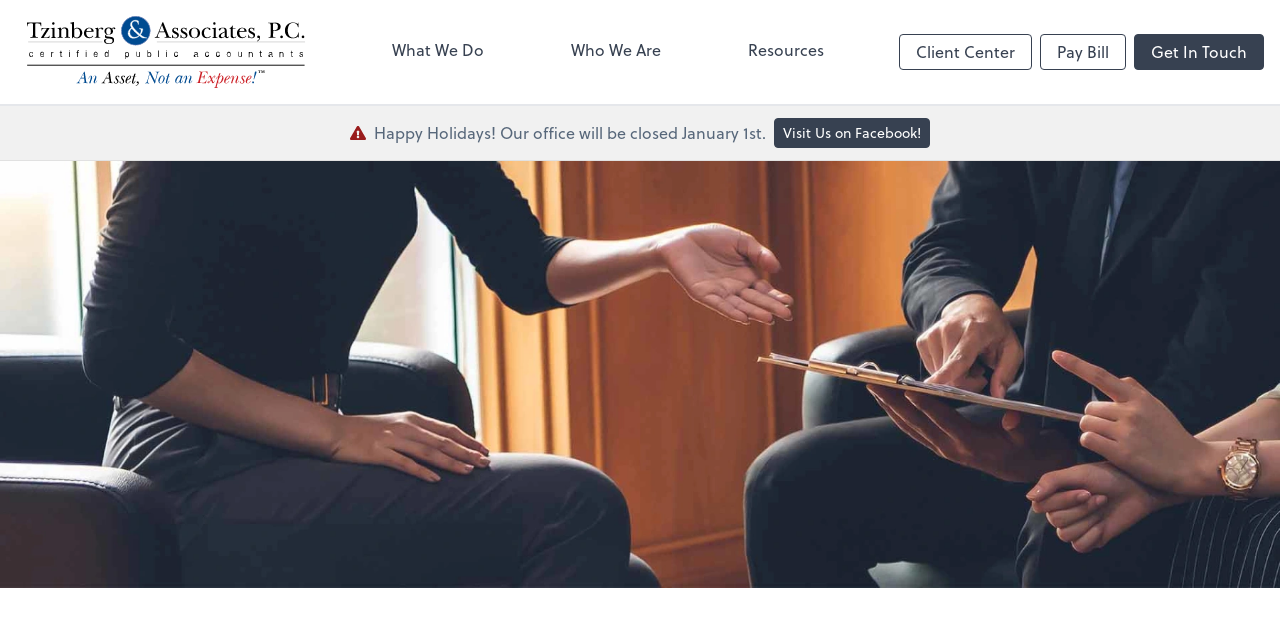

--- FILE ---
content_type: text/html; charset=UTF-8
request_url: https://www.tzinberg.com/
body_size: 679684
content:
<!DOCTYPE html>
<html lang="en">

<head>
  <meta charset="utf-8">
  <meta name="viewport" content="width=device-width, initial-scale=1, shrink-to-fit=no">
  <meta http-equiv="x-ua-compatible" content="ie=edge">
  <meta http-equiv="Content-Security-Policy" script-src='unsafe-inline'>


  <title>Home | Tzinberg &amp; Associates, P.C.</title>
<meta name="description" content="Tzinberg &amp; Associates, PC is passionate about our clients&#039; success and proudly serves the Glen Carbon, IL area.">
<link rel="canonical" href="https://www.tzinberg.com" />

        <meta property="og:siteName" content="Tzinberg &amp; Associates, P.C." />
    <meta property="og:url" content="https://www.tzinberg.com"/>
    <meta property="og:type" content="website" />
    <meta property="og:title" content="Home"/>
    <meta property="og:description" content="Tzinberg &amp; Associates, PC is passionate about our clients&#039; success and proudly serves the Glen Carbon, IL area." />
            <meta property="og:image" content="https://res.cloudinary.com/rootworks/image/upload/c_pad,h_800,w_1400/b_rgb:ffffff,c_lpad,f_auto,h_630,w_1200/v1/firms/firm-03092727/Tzinberg-social-logo-2021_pvrefl_tchi7p" />
        <meta property="og:image:width" content="1200" />
    <meta property="og:image:height" content="630" />


        <meta name="twitter:card" content="summary_large_image" />
    <meta name="twitter:url" content="https://www.tzinberg.com" />
    <meta name="twitter:title" content="Home" />
    <meta name="twitter:description" content="Tzinberg &amp; Associates, PC is passionate about our clients&#039; success and proudly serves the Glen Carbon, IL area." />
            <meta name="twitter:image" content="https://res.cloudinary.com/rootworks/image/upload/c_pad,h_800,w_1400/b_rgb:ffffff,c_lpad,f_auto,h_630,w_1200/v1/firms/firm-03092727/Tzinberg-social-logo-2021_pvrefl_tchi7p" />
    
    <meta name="csrf-token" content="">

    <link rel="icon"
    href="https://res.cloudinary.com/rootworks/image/upload/c_fill,h_64,w_64/v1/firms/firm-03092727/tzinberg-favicon_mphtus_xgtai7.ico">
  
  
  <script type="application/ld+json">{"@context":"https://schema.org","@type":"AccountingService","@id":"https://www.tzinberg.com","url":"https://www.tzinberg.com","name":"Tzinberg & Associates, P.C.","logo":"<svg version=\"1.1\" id=\"Layer_1\" xmlns:x=\"&amp;ns_extend;\" xmlns:i=\"&amp;ns_ai;\" xmlns:graph=\"&amp;ns_graphs;\" xmlns=\"http://www.w3.org/2000/svg\" xmlns:xlink=\"http://www.w3.org/1999/xlink\" x=\"0px\" y=\"0px\" viewBox=\"0.8 2.5 223.3 57.8\" style=\"enable-background:new 0 0 224.7 61.7;\" xml:space=\"preserve\">\n<style type=\"text/css\">\n\t.st0{fill:#004B91;}\n\t.st1{fill:#788BBD;}\n\t.st2{fill:#FFFFFF;stroke:#FFFFFF;stroke-width:0.2733;}\n\t.st3{fill:none;stroke:#000000;stroke-width:0.1366;}\n\t.st4{fill:none;stroke:#000000;stroke-width:0.7562;stroke-miterlimit:10;}\n\t.st5{fill:#CC2027;}\n\t.st6{font-family:'MyriadPro-Regular';}\n\t.st7{font-size:3.5144px;}\n</style>\n<switch>\n\t<foreignObject requiredExtensions=\"&amp;ns_ai;\" x=\"0\" y=\"0\" width=\"1\" height=\"1\">\n\t\t<i:aipgfref xlink:href=\"#adobe_illustrator_pgf\">\n\t\t</i:aipgfref>\n\t</foreignObject>\n\t<g i:extraneous=\"self\">\n\t\t<g>\n\t\t\t<path d=\"M12.4,10.7h-0.5c-0.1-1.8-0.8-2.3-2.6-2.3c-0.7,0-1.8-0.1-1.8,0.5v8.8c0,1.4,0.3,1.9,2.1,2v0.4c-1,0-2.1-0.1-3.1-0.1\n\t\t\t\tc-1,0-2,0.1-3,0.1v-0.4c1.8-0.1,2.1-0.6,2.1-2V8.9c0-0.6-0.8-0.5-1.6-0.5c-1.8,0-2.7,0.1-2.8,2.3H0.8V7.8h11.4L12.4,10.7z\"></path>\n\t\t\t<path d=\"M18.8,20.1H12l4.8-7.5h-1.7c-1.3,0-2,0-2.3,1.5h-0.4l0.2-1.9H19l-4.8,7.5h2c1.5,0,2.1,0,2.5-1.6H19L18.8,20.1z\"></path>\n\t\t\t<path d=\"M23,11.9v6c0,1.2-0.2,1.8,1.3,1.9v0.4c-0.6,0-1.3-0.1-2-0.1c-0.7,0-1.5,0.1-2.2,0.1v-0.4c1.4-0.1,1.3-0.5,1.3-1.8v-2.7\n\t\t\t\tc0-0.4,0-1.8-0.1-2.1c-0.1-0.5-0.9-0.4-1.3-0.4v-0.4L23,11.9z M21,8.5c0-0.6,0.4-1,1-1c0.6,0,1,0.4,1,1c0,0.5-0.4,1-1,1\n\t\t\t\tC21.4,9.5,21,9.1,21,8.5z\"></path>\n\t\t\t<path d=\"M34,17.8c0,1.2-0.1,1.8,1.3,1.9v0.4c-0.7,0-1.4-0.1-2-0.1c-0.7,0-1.4,0.1-2.2,0.1v-0.4c1.4-0.1,1.3-0.5,1.3-1.8v-2.4\n\t\t\t\tc0-1.3,0.1-3.1-1.7-3.1c-1.5,0-2.4,1.1-2.4,2.5v2.9c0,1.2-0.2,1.8,1.3,1.9v0.4c-0.7,0-1.4-0.1-2-0.1c-0.7,0-1.4,0.1-2.2,0.1v-0.4\n\t\t\t\tc1.4-0.1,1.3-0.5,1.3-1.8v-2.3c0-0.5,0-1.8-0.1-2.3c-0.1-0.7-0.7-0.6-1.2-0.6v-0.4c1-0.1,1.7-0.4,2.6-0.6l0.2,1.7h0\n\t\t\t\tc0.7-1.2,1.7-1.7,3-1.7c1.8,0,2.8,0.8,2.8,2.6V17.8z\"></path>\n\t\t\t<path d=\"M38.7,12.9c0.7-0.7,1.5-1,2.5-1c2.4,0,4,1.9,4,4.2c0,2.3-1.8,4.3-4.2,4.3c-1,0-2.2-0.4-2.8-1.2l-0.9,1.1h-0.3v-9.4\n\t\t\t\tc0-0.5,0-1.6-0.2-2c-0.2-0.5-0.8-0.4-1.2-0.5V7.9l3-0.6V12.9z M38.7,17.9c0,1.2,0.7,1.9,2,1.9c2.1,0,2.7-1.9,2.7-3.7\n\t\t\t\tc0-1.7-0.6-3.6-2.7-3.6c-0.7,0-1.5,0.4-1.8,1c-0.2,0.4-0.2,0.9-0.2,1.4V17.9z\"></path>\n\t\t\t<path d=\"M54.1,18.7c-0.9,1.1-1.9,1.6-3.3,1.6c-2.3,0-4.2-1.6-4.2-4c0-2.3,1.8-4.4,4.2-4.4c1.8,0,3.6,1,3.6,3\n\t\t\t\tc0,0.2-0.3,0.2-0.5,0.2h-5.3L48.4,16c0,1.8,0.9,3.7,2.9,3.7c1,0,1.8-0.6,2.3-1.4L54.1,18.7z M51.7,14.6c0.3,0,0.9,0.1,0.9-0.4\n\t\t\t\tc0-1.2-0.6-1.9-1.8-1.9c-1.4,0-2,1.1-2.2,2.3H51.7z\"></path>\n\t\t\t<path d=\"M56.7,15.7c0-0.5,0-1.8-0.1-2.3c-0.2-0.7-0.6-0.6-1.2-0.6v-0.4c0.9-0.1,1.7-0.4,2.5-0.6c0.2,0.5,0.2,1.2,0.2,1.9h0\n\t\t\t\tc0.5-1.1,1.4-1.9,2.7-1.9c0.6,0,1.3,0.3,1.3,1c0,0.4-0.3,0.7-0.7,0.7c-0.8,0-0.6-1-1.3-1c-0.6,0-1.2,0.5-1.5,0.9\n\t\t\t\tc-0.4,0.8-0.4,1.7-0.4,2.5v1.8c0,1.4-0.1,1.8,1.4,1.9v0.4c-0.7,0-1.4-0.1-2.1-0.1c-0.7,0-1.4,0.1-2.2,0.1v-0.4\n\t\t\t\tc1.4-0.1,1.3-0.5,1.3-1.8V15.7z\"></path>\n\t\t\t<path d=\"M66.9,19.2c1.9,0.1,3.9,0.2,3.9,2.7c0,2.4-2.2,3.1-4.2,3.1c-1.5,0-3.9-0.5-3.9-2.5c0-0.8,0.6-1.5,1.4-1.5\n\t\t\t\tc0.3,0,0.6,0.1,0.8,0.3c-0.6,0.1-1,0.7-1,1.3c0,1.6,1.7,1.9,3,1.9c1.3,0,2.7-0.6,2.7-2.1c0-1.8-2-1.7-3.3-1.8\n\t\t\t\tc-1.2,0-2.9,0-2.9-1.7c0-0.9,0.8-1.5,1.6-1.6v0c-1.1-0.4-2-1.4-2-2.6c0-2,1.7-3,3.5-3c0.9,0,1.7,0.3,2.4,0.8\n\t\t\t\tc0.5-0.4,1.1-0.8,1.8-0.8c0.5,0,1.1,0.2,1.1,0.8c0,0.3-0.3,0.6-0.6,0.6c-0.6,0-0.6-0.7-1.2-0.7c-0.3,0-0.6,0.2-0.8,0.4\n\t\t\t\tc0.4,0.5,0.7,1.2,0.7,1.8c0,2.2-1.7,2.8-3.6,2.9c-0.6,0-2,0-2,0.8c0,0.7,1,0.6,1.4,0.6L66.9,19.2z M68.2,14.9\n\t\t\t\tc0-1.2-0.4-2.6-1.9-2.6c-1.4,0-1.8,1.4-1.8,2.6c0,1.1,0.4,2.5,1.8,2.5C67.8,17.4,68.2,16.1,68.2,14.9z\"></path>\n\t\t</g>\n\t\t<g>\n\t\t\t<path d=\"M106.7,16.1c-0.3,0.7-0.9,2.1-0.9,2.8c0,0.8,1,0.7,1.5,0.8v0.4c-0.7,0-1.4-0.1-2-0.1c-0.7,0-1.3,0.1-1.9,0.1v-0.4\n\t\t\t\tc1-0.1,1.4-0.4,1.8-1.3c0.5-1.2,1-2.4,1.5-3.6l2.9-7.3h0.6l3.8,9.5c0.2,0.5,0.6,1.6,1,2c0.4,0.5,1,0.6,1.6,0.7v0.4\n\t\t\t\tc-0.9,0-1.8-0.1-2.6-0.1c-0.9,0-1.8,0.1-2.7,0.1v-0.4c0.5,0,1.4,0,1.4-0.7c0-0.5-0.2-1-0.4-1.5l-0.7-1.9h-4.6L106.7,16.1z\n\t\t\t\t M111.2,15l-2-5.3l-2.1,5.3H111.2z\"></path>\n\t\t\t<path d=\"M117.5,20.2h-0.2l-0.1-2.7h0.4c0.3,1.2,0.9,2.4,2.3,2.4c0.8,0,1.6-0.4,1.6-1.3c0-1.1-1.1-1.5-1.9-1.9\n\t\t\t\tc-1.1-0.6-2.2-1.2-2.2-2.6c0-1.3,1-2.2,2.3-2.2c0.6,0,1.3,0.2,1.8,0.5l0.4-0.4h0.2l0,2.3h-0.4c-0.3-0.9-0.7-1.9-1.9-1.9\n\t\t\t\tc-0.6,0-1.2,0.4-1.2,1c0,1,1,1.3,1.7,1.7c1.3,0.7,2.5,1.2,2.5,2.8c0,1.5-1.3,2.5-2.7,2.5c-0.7,0-1.5-0.2-2-0.7L117.5,20.2z\"></path>\n\t\t\t<path d=\"M124.4,20.2h-0.2l-0.1-2.7h0.4c0.3,1.2,0.9,2.4,2.3,2.4c0.8,0,1.6-0.4,1.6-1.3c0-1.1-1.1-1.5-1.9-1.9\n\t\t\t\tc-1.1-0.6-2.2-1.2-2.2-2.6c0-1.3,1-2.2,2.3-2.2c0.6,0,1.3,0.2,1.8,0.5l0.4-0.4h0.2l0,2.3h-0.4c-0.3-0.9-0.7-1.9-1.9-1.9\n\t\t\t\tc-0.6,0-1.2,0.4-1.2,1c0,1,1,1.3,1.7,1.7c1.3,0.7,2.5,1.2,2.5,2.8c0,1.5-1.3,2.5-2.7,2.5c-0.7,0-1.5-0.2-2-0.7L124.4,20.2z\"></path>\n\t\t\t<path d=\"M139.8,16.1c0,2.5-2,4.2-4.5,4.2c-2.4,0-4.5-1.9-4.5-4.3c0-2.4,2.2-4.1,4.5-4.1C137.6,11.9,139.8,13.6,139.8,16.1z\n\t\t\t\t M132.7,16.1c0,1.8,0.5,3.8,2.7,3.8c2,0,2.5-2,2.5-3.7c0-1.8-0.5-3.9-2.7-3.9C133.2,12.3,132.7,14.4,132.7,16.1z\"></path>\n\t\t\t<path d=\"M148.4,18.9c-0.8,1-2.1,1.4-3.3,1.4c-2.3,0-4-1.6-4-4c0-2.6,2-4.5,4.6-4.5c0.7,0,2.4,0.2,2.4,1.2c0,0.3-0.3,0.7-0.6,0.7\n\t\t\t\tc-0.4,0-0.7-0.4-0.8-0.7c-0.2-0.6-0.4-0.7-1.1-0.7c-2,0-2.6,2-2.6,3.7c0,1.8,0.6,3.7,2.7,3.7c0.9,0,1.8-0.5,2.3-1.2L148.4,18.9z\"></path>\n\t\t\t<path d=\"M152.4,11.9v6c0,1.2-0.2,1.8,1.3,1.9v0.4c-0.6,0-1.3-0.1-2-0.1c-0.7,0-1.5,0.1-2.2,0.1v-0.4c1.4-0.1,1.3-0.5,1.3-1.8\n\t\t\t\tv-2.7c0-0.4,0-1.8-0.1-2.1c-0.1-0.5-0.9-0.4-1.3-0.4v-0.4L152.4,11.9z M150.3,8.5c0-0.6,0.4-1,1-1c0.6,0,1,0.4,1,1\n\t\t\t\tc0,0.5-0.4,1-1,1C150.8,9.5,150.3,9.1,150.3,8.5z\"></path>\n\t\t\t<path d=\"M159.5,15c0.2-0.1,0.1-0.3,0.1-0.5c0-1.3-0.1-2.2-1.6-2.2c-0.9,0-1.7,0.1-1.8,1.1c0,0.4-0.3,0.8-0.7,0.8\n\t\t\t\tc-0.4,0-0.7-0.3-0.7-0.7c0-1.4,2.5-1.6,3.4-1.6c2.1,0,3,0.5,3,2.7v3.1c0,0.5-0.1,1.8,0.7,1.8c0.4,0,0.6-0.3,0.8-0.6l0.4,0.2\n\t\t\t\tc-0.3,0.6-1,1.2-1.7,1.2c-0.8,0-1.4-0.6-1.6-1.3c-0.9,0.7-2,1.3-3.1,1.3c-1,0-1.9-0.6-1.9-1.6c0-1.6,1.8-2.2,3-2.8L159.5,15z\n\t\t\t\t M159.7,15.5c-1.1,0.5-3.2,1.3-3.2,2.8c0,0.7,0.4,1.3,1.2,1.3c0.7,0,1.5-0.6,2-1.1V15.5z\"></path>\n\t\t\t<path d=\"M163.5,12.7v-0.3c0.9-0.5,1.9-1.3,2.3-2.3h0.3v2.2h2.1v0.5h-2.1V18c0,0.8,0.2,1.7,1.2,1.7c0.7,0,1-0.4,1.3-0.8l0.3,0.2\n\t\t\t\tc-0.3,0.9-1.3,1.2-2.2,1.2c-1.3,0-2.3-0.5-2.3-1.9v-5.7H163.5z\"></path>\n\t\t\t<path d=\"M176.9,18.7c-0.9,1.1-1.9,1.6-3.3,1.6c-2.3,0-4.2-1.6-4.2-4c0-2.3,1.8-4.4,4.2-4.4c1.8,0,3.6,1,3.6,3\n\t\t\t\tc0,0.2-0.3,0.2-0.5,0.2h-5.3l-0.1,0.9c0,1.8,0.9,3.7,2.9,3.7c1,0,1.8-0.6,2.3-1.4L176.9,18.7z M174.5,14.6c0.3,0,0.9,0.1,0.9-0.4\n\t\t\t\tc0-1.2-0.6-1.9-1.8-1.9c-1.4,0-2,1.1-2.2,2.3H174.5z\"></path>\n\t\t\t<path d=\"M178.7,20.2h-0.2l-0.1-2.7h0.4c0.3,1.2,0.9,2.4,2.3,2.4c0.8,0,1.6-0.4,1.6-1.3c0-1.1-1.1-1.5-1.9-1.9\n\t\t\t\tc-1.1-0.6-2.2-1.2-2.2-2.6c0-1.3,1-2.2,2.3-2.2c0.6,0,1.3,0.2,1.8,0.5l0.4-0.4h0.2l0,2.3h-0.4c-0.3-0.9-0.7-1.9-1.9-1.9\n\t\t\t\tc-0.6,0-1.2,0.4-1.2,1c0,1,1,1.3,1.7,1.7c1.3,0.7,2.5,1.2,2.5,2.8c0,1.5-1.3,2.5-2.7,2.5c-0.7,0-1.5-0.2-2-0.7L178.7,20.2z\"></path>\n\t\t\t<path d=\"M185.5,22.6c0.8-0.6,2-1.5,1.8-2.6c-0.2,0.1-0.4,0.2-0.6,0.2c-0.6,0-1-0.4-1-1c0-0.6,0.4-1,1-1c0.9,0,1.3,0.8,1.3,1.6\n\t\t\t\tc0,1.7-1.1,2.3-2.4,3.2L185.5,22.6z\"></path>\n\t\t\t<path d=\"M198.3,16.6c0,0.6,0,2,0.2,2.5c0.3,0.7,1.1,0.6,1.8,0.6v0.4c-1,0-1.9-0.1-2.9-0.1c-0.9,0-1.8,0.1-2.7,0.1v-0.4\n\t\t\t\tc0.6,0,1.4,0,1.6-0.6c0.2-0.5,0.2-1.9,0.2-2.5v-5.2c0-0.6,0-2-0.2-2.5c-0.2-0.7-1-0.6-1.6-0.6V7.8c1,0,1.9,0.1,2.8,0.1\n\t\t\t\tc0.9,0,1.8-0.1,2.7-0.1c2,0.1,4.3,0.9,4.3,3.2c0,2.7-2.6,3.4-4.8,3.4c-0.3,0-1.2-0.1-1.2-0.1V16.6z M198.3,13.8\n\t\t\t\tc0.4,0,0.7,0.1,1.1,0.1c1.9,0,2.9-0.8,2.9-2.8c0-1.8-0.9-2.7-2.7-2.7c-0.2,0-1,0-1.2,0.1c-0.1,0.1-0.1,0.3-0.1,0.8V13.8z\"></path>\n\t\t\t<path d=\"M204.2,19.3c0-0.6,0.4-1.1,1-1.1c0.6,0,1.1,0.4,1.1,1c0,0.6-0.4,1.1-1.1,1.1C204.6,20.3,204.2,19.8,204.2,19.3z\"></path>\n\t\t\t<path d=\"M218.4,7.8h0.3l0.1,3.7h-0.4c-0.3-2.1-1.8-3.5-3.9-3.5c-3.3,0-4.3,3.3-4.3,6.1c0,2.8,1.1,5.8,4.4,5.8\n\t\t\t\tc2.6,0,3.6-1.9,4.1-4.1h0.3v4.1h-0.2l-0.4-0.9c-1.2,1-2.5,1.4-4.1,1.4c-3.8,0-6.4-2.4-6.4-6.2c0-3.8,2.7-6.5,6.5-6.5\n\t\t\t\tc1.5,0,2.5,0.4,3.8,1.2L218.4,7.8z\"></path>\n\t\t\t<path d=\"M221.4,19.3c0-0.6,0.4-1.1,1-1.1c0.6,0,1.1,0.4,1.1,1c0,0.6-0.4,1.1-1.1,1.1C221.8,20.3,221.4,19.8,221.4,19.3z\"></path>\n\t\t</g>\n\t\t<g>\n\t\t\t<path class=\"st0\" d=\"M88.2,25.9c-6.4,0-11.6-5.2-11.6-11.6c0-6.4,5.2-11.6,11.6-11.6c6.4,0,11.6,5.2,11.6,11.6\n\t\t\t\tC99.8,20.7,94.6,25.9,88.2,25.9z\"></path>\n\t\t\t<path class=\"st1\" d=\"M88.2,3c6.2,0,11.3,5.1,11.3,11.3c0,6.2-5.1,11.3-11.3,11.3c-6.2,0-11.3-5-11.3-11.3C76.9,8.1,82,3,88.2,3\n\t\t\t\t M88.2,2.5c-6.5,0-11.8,5.3-11.8,11.8c0,6.5,5.3,11.8,11.8,11.8c6.5,0,11.8-5.3,11.8-11.8C100.1,7.8,94.8,2.5,88.2,2.5L88.2,2.5z\n\t\t\t\t\"></path>\n\t\t</g>\n\t\t<g>\n\t\t\t<path class=\"st2\" d=\"M82,16.4c0-2.2,1.4-3.6,2.8-4.5c-0.7-1-0.9-1.7-0.9-2.6c0-1.5,1.5-3.4,4-3.4c0.9,0,1.7,0.2,2.3,0.5\n\t\t\t\tc0.2,0.1,0.2,0.2,0.2,0.5c0,0.6-0.1,1.9-0.1,2.1c-0.1,0.3-0.1,0.3-0.2,0.3C90,9.3,90,9.2,90,9c0-0.5-0.1-1.1-0.6-1.6\n\t\t\t\tc-0.4-0.4-1-0.8-1.9-0.8c-1.1,0-2.4,0.7-2.4,2.4c0,1.5,1,2.7,2.9,4.8c0.6,0.7,2.9,2.8,3.5,3.3c0.5-0.7,1-2,1-3.1\n\t\t\t\tc0-0.3-0.1-0.6-0.4-0.9c-0.2-0.2-0.6-0.3-0.9-0.3c-0.1,0-0.2,0-0.2-0.1c0-0.1,0.1-0.1,0.3-0.1c0.4,0,1.2,0,2.2,0.1\n\t\t\t\tc0.3,0,0.3,0.2,0.3,0.4c0,1.5-1,3.4-1.8,4.4c1.2,1,2,1.5,2.6,1.8c0.6,0.4,1.5,0.7,2.2,0.7c0.2,0,0.3,0,0.3,0.1\n\t\t\t\tc0,0.1-0.1,0.1-0.3,0.1H95c-1.4,0-1.8-0.1-3.9-1.8c-0.4,0.4-1.9,2-4.7,2C83.2,20.5,82,18,82,16.4z M90.7,18.2\n\t\t\t\tc-1-0.9-2.9-2.6-3.4-3.1c-0.5-0.5-1.7-1.8-2.2-2.6c-1,0.6-1.7,1.6-1.7,3.1c0,2.3,1.6,4,3.7,4C88.9,19.5,90,18.8,90.7,18.2z\"></path>\n\t\t</g>\n\t\t<line class=\"st3\" x1=\"1.8\" y1=\"23.3\" x2=\"61.4\" y2=\"23.3\"></line>\n\t\t<line class=\"st3\" x1=\"105.1\" y1=\"23.3\" x2=\"224.1\" y2=\"23.3\"></line>\n\t\t<line class=\"st4\" x1=\"1\" y1=\"42\" x2=\"223.7\" y2=\"42\"></line>\n\t\t<g>\n\t\t\t<path d=\"M5.8,34c0,0.2-0.1,0.4-0.2,0.6c-0.1,0.2-0.2,0.3-0.3,0.5c-0.1,0.1-0.3,0.2-0.5,0.3s-0.4,0.1-0.6,0.1\n\t\t\t\tc-0.3,0-0.5-0.1-0.7-0.2C3.3,35.2,3.1,35,3,34.9c-0.1-0.2-0.2-0.4-0.3-0.6c-0.1-0.2-0.1-0.5-0.1-0.8c0-0.3,0-0.5,0.1-0.8\n\t\t\t\tC2.8,32.4,2.9,32.2,3,32c0.1-0.2,0.3-0.3,0.5-0.5c0.2-0.1,0.4-0.2,0.7-0.2c0.2,0,0.4,0,0.6,0.1c0.2,0.1,0.3,0.2,0.5,0.3\n\t\t\t\tc0.1,0.1,0.2,0.3,0.3,0.4c0.1,0.2,0.1,0.3,0.2,0.5H5.2c-0.1-0.3-0.2-0.5-0.4-0.6c-0.2-0.2-0.4-0.3-0.6-0.3c-0.2,0-0.3,0-0.4,0.1\n\t\t\t\tc-0.1,0.1-0.2,0.2-0.3,0.3c-0.1,0.1-0.2,0.3-0.2,0.5c0,0.2-0.1,0.4-0.1,0.6c0,0.2,0,0.4,0.1,0.6c0,0.2,0.1,0.4,0.2,0.5\n\t\t\t\tc0.1,0.1,0.2,0.3,0.3,0.3C3.9,35,4,35,4.2,35c0.3,0,0.5-0.1,0.6-0.3C5,34.5,5.1,34.3,5.2,34H5.8z\"></path>\n\t\t\t<path d=\"M14.6,34.2c-0.1,0.2-0.1,0.4-0.2,0.5c-0.1,0.2-0.2,0.3-0.3,0.4c-0.1,0.1-0.3,0.2-0.5,0.3c-0.2,0.1-0.4,0.1-0.6,0.1\n\t\t\t\tc-0.3,0-0.5-0.1-0.7-0.2c-0.2-0.1-0.4-0.3-0.5-0.5c-0.1-0.2-0.2-0.4-0.3-0.6c-0.1-0.2-0.1-0.5-0.1-0.8c0-0.3,0-0.5,0.1-0.8\n\t\t\t\tc0.1-0.2,0.2-0.5,0.3-0.7c0.1-0.2,0.3-0.3,0.5-0.5c0.2-0.1,0.5-0.2,0.7-0.2c0.3,0,0.5,0.1,0.7,0.2c0.2,0.1,0.4,0.3,0.5,0.5\n\t\t\t\tc0.1,0.2,0.2,0.4,0.3,0.7c0.1,0.2,0.1,0.5,0.1,0.8v0.1h-2.8c0,0.2,0,0.4,0.1,0.6c0.1,0.2,0.1,0.3,0.2,0.5\n\t\t\t\tc0.1,0.1,0.2,0.2,0.3,0.3C12.7,35,12.8,35,13,35c0.2,0,0.4-0.1,0.6-0.2c0.2-0.1,0.3-0.3,0.4-0.6H14.6z M14.1,33.1\n\t\t\t\tc0-0.2-0.1-0.3-0.1-0.5c-0.1-0.1-0.1-0.3-0.2-0.4c-0.1-0.1-0.2-0.2-0.3-0.3c-0.1-0.1-0.3-0.1-0.4-0.1c-0.1,0-0.3,0-0.4,0.1\n\t\t\t\tc-0.1,0.1-0.2,0.1-0.3,0.3c-0.1,0.1-0.2,0.2-0.2,0.4c-0.1,0.1-0.1,0.3-0.1,0.5H14.1z\"></path>\n\t\t\t<path d=\"M20.3,31.5h0.6V32h0c0.1-0.2,0.2-0.3,0.4-0.4c0.1-0.1,0.3-0.1,0.5-0.1c0.1,0,0.2,0,0.3,0.1V32C22,32,22,32,22,32\n\t\t\t\tc0,0-0.1,0-0.1,0c-0.1,0-0.3,0-0.4,0.1c-0.1,0-0.2,0.1-0.3,0.2c-0.1,0.1-0.1,0.2-0.2,0.3c0,0.1-0.1,0.2-0.1,0.3v2.5h-0.6V31.5z\"></path>\n\t\t\t<path d=\"M28.3,30.4v1.1H29V32h-0.6v2.6c0,0.2,0,0.3,0.1,0.3c0.1,0.1,0.2,0.1,0.4,0.1c0,0,0.1,0,0.1,0c0,0,0.1,0,0.1,0v0.5\n\t\t\t\tc-0.1,0-0.1,0-0.2,0c-0.1,0-0.2,0-0.3,0c-0.1,0-0.2,0-0.3,0c-0.1,0-0.2-0.1-0.2-0.1c-0.1-0.1-0.1-0.1-0.2-0.2\n\t\t\t\tc0-0.1-0.1-0.2-0.1-0.3V32h-0.6v-0.5h0.6v-1.1H28.3z\"></path>\n\t\t\t<path d=\"M35.1,30.2v0.6h-0.6v-0.6H35.1z M35.1,31.5v3.9h-0.6v-3.9H35.1z\"></path>\n\t\t\t<path d=\"M41.3,31.5v-0.9c0-0.2,0.1-0.4,0.2-0.5c0.1-0.1,0.3-0.2,0.6-0.2c0.1,0,0.2,0,0.3,0.1c0.1,0,0.2,0.1,0.2,0.1v0.5\n\t\t\t\tc0,0-0.1-0.1-0.1-0.1c-0.1,0-0.1,0-0.2,0c-0.1,0-0.2,0-0.3,0.1c-0.1,0.1-0.1,0.2-0.1,0.2v0.7h0.6V32h-0.6v3.4h-0.6V32h-0.6v-0.5\n\t\t\t\tH41.3z\"></path>\n\t\t\t<path d=\"M48.6,30.2v0.6h-0.6v-0.6H48.6z M48.6,31.5v3.9h-0.6v-3.9H48.6z\"></path>\n\t\t\t<path d=\"M57.6,34.2c-0.1,0.2-0.1,0.4-0.2,0.5c-0.1,0.2-0.2,0.3-0.3,0.4c-0.1,0.1-0.3,0.2-0.5,0.3c-0.2,0.1-0.4,0.1-0.6,0.1\n\t\t\t\tc-0.3,0-0.5-0.1-0.7-0.2c-0.2-0.1-0.4-0.3-0.5-0.5c-0.1-0.2-0.3-0.4-0.3-0.6c-0.1-0.2-0.1-0.5-0.1-0.8c0-0.3,0-0.5,0.1-0.8\n\t\t\t\tc0.1-0.2,0.2-0.5,0.3-0.7c0.1-0.2,0.3-0.3,0.5-0.5c0.2-0.1,0.5-0.2,0.7-0.2c0.3,0,0.5,0.1,0.7,0.2c0.2,0.1,0.4,0.3,0.5,0.5\n\t\t\t\tc0.1,0.2,0.2,0.4,0.3,0.7c0.1,0.2,0.1,0.5,0.1,0.8v0.1h-2.8c0,0.2,0,0.4,0.1,0.6c0.1,0.2,0.1,0.3,0.2,0.5\n\t\t\t\tc0.1,0.1,0.2,0.2,0.3,0.3C55.7,35,55.8,35,56,35c0.2,0,0.4-0.1,0.6-0.2c0.2-0.1,0.3-0.3,0.4-0.6H57.6z M57.1,33.1\n\t\t\t\tc0-0.2-0.1-0.3-0.1-0.5c-0.1-0.1-0.1-0.3-0.2-0.4c-0.1-0.1-0.2-0.2-0.3-0.3c-0.1-0.1-0.3-0.1-0.4-0.1c-0.1,0-0.3,0-0.4,0.1\n\t\t\t\tc-0.1,0.1-0.2,0.1-0.3,0.3c-0.1,0.1-0.2,0.2-0.2,0.4c-0.1,0.1-0.1,0.3-0.1,0.5H57.1z\"></path>\n\t\t\t<path d=\"M64.8,35.5c-0.3,0-0.5-0.1-0.7-0.2c-0.2-0.1-0.4-0.3-0.5-0.5c-0.1-0.2-0.2-0.4-0.3-0.6c-0.1-0.2-0.1-0.5-0.1-0.8\n\t\t\t\tc0-0.3,0-0.5,0.1-0.8c0.1-0.2,0.2-0.5,0.3-0.7c0.1-0.2,0.3-0.3,0.5-0.5c0.2-0.1,0.4-0.2,0.7-0.2c0.2,0,0.4,0.1,0.6,0.2\n\t\t\t\tc0.2,0.1,0.3,0.3,0.4,0.4v-2h0.5v5.4h-0.5v-0.5c-0.1,0.2-0.3,0.3-0.4,0.4C65.3,35.4,65.1,35.5,64.8,35.5z M64.8,35\n\t\t\t\tc0.2,0,0.3,0,0.4-0.1c0.1-0.1,0.2-0.2,0.3-0.3c0.1-0.1,0.2-0.3,0.2-0.5c0-0.2,0.1-0.4,0.1-0.6c0-0.2,0-0.4-0.1-0.6\n\t\t\t\tc0-0.2-0.1-0.4-0.2-0.5c-0.1-0.1-0.2-0.3-0.3-0.3c-0.1-0.1-0.3-0.1-0.4-0.1c-0.2,0-0.3,0-0.4,0.1c-0.1,0.1-0.2,0.2-0.3,0.3\n\t\t\t\tc-0.1,0.1-0.2,0.3-0.2,0.5c0,0.2-0.1,0.4-0.1,0.6c0,0.2,0,0.4,0.1,0.6c0,0.2,0.1,0.4,0.2,0.5c0.1,0.1,0.2,0.3,0.3,0.3\n\t\t\t\tC64.5,35,64.7,35,64.8,35z\"></path>\n\t\t\t<path d=\"M81.2,31.4c0.3,0,0.5,0.1,0.7,0.2c0.2,0.1,0.4,0.3,0.5,0.5c0.1,0.2,0.2,0.4,0.3,0.6c0.1,0.2,0.1,0.5,0.1,0.8\n\t\t\t\tc0,0.3,0,0.5-0.1,0.8c-0.1,0.2-0.2,0.5-0.3,0.7c-0.1,0.2-0.3,0.3-0.5,0.5c-0.2,0.1-0.4,0.2-0.7,0.2c-0.2,0-0.4-0.1-0.6-0.2\n\t\t\t\tc-0.2-0.1-0.3-0.3-0.4-0.4v2h-0.5v-5.4h0.5V32c0.1-0.2,0.3-0.3,0.4-0.4C80.8,31.5,81,31.4,81.2,31.4z M81.2,31.9\n\t\t\t\tc-0.2,0-0.3,0-0.4,0.1c-0.1,0.1-0.2,0.2-0.3,0.3c-0.1,0.1-0.2,0.3-0.2,0.5c0,0.2-0.1,0.4-0.1,0.6c0,0.2,0,0.4,0.1,0.6\n\t\t\t\tc0,0.2,0.1,0.4,0.2,0.5c0.1,0.1,0.2,0.3,0.3,0.3c0.1,0.1,0.3,0.1,0.4,0.1c0.2,0,0.3,0,0.4-0.1c0.1-0.1,0.2-0.2,0.3-0.3\n\t\t\t\tc0.1-0.1,0.2-0.3,0.2-0.5c0-0.2,0.1-0.4,0.1-0.6c0-0.2,0-0.4-0.1-0.6c0-0.2-0.1-0.4-0.2-0.5c-0.1-0.1-0.2-0.3-0.3-0.3\n\t\t\t\tC81.6,31.9,81.4,31.9,81.2,31.9z\"></path>\n\t\t\t<path d=\"M89.1,31.5v2.8c0,0.1,0,0.3,0.1,0.3c0,0.1,0.1,0.2,0.2,0.2c0.1,0.1,0.2,0.1,0.2,0.1c0.1,0,0.2,0,0.3,0\n\t\t\t\tc0.1,0,0.2,0,0.3-0.1c0.1,0,0.2-0.1,0.3-0.1c0.1-0.1,0.2-0.1,0.3-0.2c0.1-0.1,0.1-0.2,0.2-0.3v-2.8h0.6v3.9H91v-0.5h0\n\t\t\t\tc-0.1,0.2-0.3,0.3-0.5,0.4c-0.2,0.1-0.4,0.1-0.7,0.1c-0.3,0-0.6-0.1-0.8-0.3c-0.2-0.2-0.3-0.4-0.3-0.8v-3H89.1z\"></path>\n\t\t\t<path d=\"M99,35.5c-0.2,0-0.4-0.1-0.6-0.2c-0.2-0.1-0.3-0.2-0.4-0.4v0.5h-0.5V30h0.5v2c0.1-0.2,0.3-0.3,0.4-0.4\n\t\t\t\tc0.2-0.1,0.4-0.2,0.6-0.2c0.3,0,0.5,0.1,0.7,0.2c0.2,0.1,0.4,0.3,0.5,0.5c0.1,0.2,0.2,0.4,0.3,0.7c0.1,0.2,0.1,0.5,0.1,0.8\n\t\t\t\tc0,0.3,0,0.5-0.1,0.8c-0.1,0.2-0.2,0.5-0.3,0.6c-0.1,0.2-0.3,0.3-0.5,0.5C99.5,35.4,99.3,35.5,99,35.5z M99,35\n\t\t\t\tc0.2,0,0.3,0,0.4-0.1c0.1-0.1,0.2-0.2,0.3-0.3c0.1-0.1,0.2-0.3,0.2-0.5c0-0.2,0.1-0.4,0.1-0.6c0-0.2,0-0.4-0.1-0.6\n\t\t\t\tc0-0.2-0.1-0.4-0.2-0.5c-0.1-0.1-0.2-0.3-0.3-0.3c-0.1-0.1-0.3-0.1-0.4-0.1c-0.2,0-0.3,0-0.4,0.1c-0.1,0.1-0.2,0.2-0.3,0.3\n\t\t\t\tc-0.1,0.1-0.2,0.3-0.2,0.5c0,0.2-0.1,0.4-0.1,0.6c0,0.2,0,0.4,0.1,0.6c0,0.2,0.1,0.4,0.2,0.5c0.1,0.1,0.2,0.3,0.3,0.3\n\t\t\t\tC98.7,35,98.8,35,99,35z\"></path>\n\t\t\t<path d=\"M106.8,30.2v5.2h-0.6v-5.2H106.8z\"></path>\n\t\t\t<path d=\"M113.2,30.2v0.6h-0.6v-0.6H113.2z M113.2,31.5v3.9h-0.6v-3.9H113.2z\"></path>\n\t\t\t<path d=\"M122.1,34c0,0.2-0.1,0.4-0.2,0.6c-0.1,0.2-0.2,0.3-0.3,0.5c-0.1,0.1-0.3,0.2-0.5,0.3c-0.2,0.1-0.4,0.1-0.6,0.1\n\t\t\t\tc-0.3,0-0.5-0.1-0.7-0.2c-0.2-0.1-0.4-0.3-0.5-0.5c-0.1-0.2-0.2-0.4-0.3-0.6c-0.1-0.2-0.1-0.5-0.1-0.8c0-0.3,0-0.5,0.1-0.8\n\t\t\t\tc0.1-0.2,0.2-0.5,0.3-0.7c0.1-0.2,0.3-0.3,0.5-0.5c0.2-0.1,0.4-0.2,0.7-0.2c0.2,0,0.4,0,0.6,0.1c0.2,0.1,0.3,0.2,0.5,0.3\n\t\t\t\tc0.1,0.1,0.2,0.3,0.3,0.4c0.1,0.2,0.1,0.3,0.2,0.5h-0.6c-0.1-0.3-0.2-0.5-0.4-0.6c-0.2-0.2-0.4-0.3-0.6-0.3c-0.2,0-0.3,0-0.4,0.1\n\t\t\t\tc-0.1,0.1-0.2,0.2-0.3,0.3c-0.1,0.1-0.2,0.3-0.2,0.5c0,0.2-0.1,0.4-0.1,0.6c0,0.2,0,0.4,0.1,0.6c0,0.2,0.1,0.4,0.2,0.5\n\t\t\t\tc0.1,0.1,0.2,0.3,0.3,0.3c0.1,0.1,0.3,0.1,0.4,0.1c0.3,0,0.5-0.1,0.6-0.3c0.2-0.2,0.3-0.4,0.4-0.7H122.1z\"></path>\n\t\t\t<path d=\"M135.1,32.6c0-0.2,0-0.4,0.1-0.5c0.1-0.2,0.2-0.3,0.3-0.4c0.1-0.1,0.3-0.2,0.5-0.2c0.2-0.1,0.3-0.1,0.5-0.1\n\t\t\t\tc0.2,0,0.4,0,0.5,0.1c0.2,0.1,0.3,0.1,0.5,0.2c0.1,0.1,0.2,0.2,0.3,0.4c0.1,0.2,0.1,0.3,0.1,0.5v2c0,0.1,0,0.1,0.1,0.2\n\t\t\t\tc0,0.1,0.1,0.1,0.2,0.1c0,0,0.1,0,0.1,0c0,0,0.1,0,0.1-0.1v0.5c-0.1,0-0.1,0-0.2,0.1c-0.1,0-0.1,0-0.3,0c-0.3,0-0.5-0.2-0.5-0.6\n\t\t\t\tc-0.2,0.2-0.4,0.4-0.7,0.5c-0.3,0.1-0.5,0.2-0.8,0.2c-0.2,0-0.3,0-0.4-0.1c-0.1-0.1-0.3-0.1-0.4-0.2s-0.2-0.2-0.3-0.3\n\t\t\t\tc-0.1-0.1-0.1-0.3-0.1-0.4c0-0.2,0.1-0.4,0.2-0.6c0.1-0.2,0.3-0.3,0.5-0.4c0.2-0.1,0.4-0.2,0.6-0.2c0.2-0.1,0.4-0.1,0.6-0.2\n\t\t\t\tc0.2-0.1,0.3-0.1,0.5-0.2c0.1-0.1,0.2-0.1,0.2-0.2c0-0.1,0-0.2-0.1-0.3c0-0.1-0.1-0.2-0.2-0.2c-0.1-0.1-0.2-0.1-0.3-0.2\n\t\t\t\tc-0.1,0-0.2-0.1-0.4-0.1c-0.1,0-0.2,0-0.3,0.1c-0.1,0-0.2,0.1-0.3,0.2c-0.1,0.1-0.1,0.2-0.2,0.2c0,0.1-0.1,0.2-0.1,0.3H135.1z\n\t\t\t\t M137.5,33.3c-0.1,0.1-0.3,0.1-0.5,0.2c-0.2,0.1-0.4,0.1-0.6,0.2c-0.2,0.1-0.4,0.2-0.5,0.3c-0.1,0.1-0.2,0.3-0.2,0.5\n\t\t\t\tc0,0.2,0.1,0.4,0.2,0.5c0.1,0.1,0.3,0.2,0.5,0.2c0.1,0,0.2,0,0.3,0c0.1,0,0.2-0.1,0.3-0.1c0.1-0.1,0.2-0.1,0.3-0.2\n\t\t\t\tc0.1-0.1,0.2-0.2,0.2-0.3V33.3z\"></path>\n\t\t\t<path d=\"M147,34c0,0.2-0.1,0.4-0.2,0.6c-0.1,0.2-0.2,0.3-0.3,0.5c-0.1,0.1-0.3,0.2-0.5,0.3c-0.2,0.1-0.4,0.1-0.6,0.1\n\t\t\t\tc-0.3,0-0.5-0.1-0.7-0.2c-0.2-0.1-0.4-0.3-0.5-0.5c-0.1-0.2-0.2-0.4-0.3-0.6c-0.1-0.2-0.1-0.5-0.1-0.8c0-0.3,0-0.5,0.1-0.8\n\t\t\t\tc0.1-0.2,0.2-0.5,0.3-0.7c0.1-0.2,0.3-0.3,0.5-0.5c0.2-0.1,0.4-0.2,0.7-0.2c0.2,0,0.4,0,0.6,0.1c0.2,0.1,0.3,0.2,0.5,0.3\n\t\t\t\tc0.1,0.1,0.2,0.3,0.3,0.4c0.1,0.2,0.1,0.3,0.2,0.5h-0.6c-0.1-0.3-0.2-0.5-0.4-0.6c-0.2-0.2-0.4-0.3-0.6-0.3c-0.2,0-0.3,0-0.4,0.1\n\t\t\t\tc-0.1,0.1-0.2,0.2-0.3,0.3c-0.1,0.1-0.2,0.3-0.2,0.5c0,0.2-0.1,0.4-0.1,0.6c0,0.2,0,0.4,0.1,0.6c0,0.2,0.1,0.4,0.2,0.5\n\t\t\t\tc0.1,0.1,0.2,0.3,0.3,0.3c0.1,0.1,0.3,0.1,0.4,0.1c0.3,0,0.5-0.1,0.6-0.3c0.2-0.2,0.3-0.4,0.4-0.7H147z\"></path>\n\t\t\t<path d=\"M155.7,34c0,0.2-0.1,0.4-0.2,0.6c-0.1,0.2-0.2,0.3-0.3,0.5c-0.1,0.1-0.3,0.2-0.5,0.3c-0.2,0.1-0.4,0.1-0.6,0.1\n\t\t\t\tc-0.3,0-0.5-0.1-0.7-0.2c-0.2-0.1-0.4-0.3-0.5-0.5c-0.1-0.2-0.2-0.4-0.3-0.6c-0.1-0.2-0.1-0.5-0.1-0.8c0-0.3,0-0.5,0.1-0.8\n\t\t\t\tc0.1-0.2,0.2-0.5,0.3-0.7c0.1-0.2,0.3-0.3,0.5-0.5c0.2-0.1,0.4-0.2,0.7-0.2c0.2,0,0.4,0,0.6,0.1c0.2,0.1,0.3,0.2,0.5,0.3\n\t\t\t\tc0.1,0.1,0.2,0.3,0.3,0.4c0.1,0.2,0.1,0.3,0.2,0.5h-0.6c-0.1-0.3-0.2-0.5-0.4-0.6c-0.2-0.2-0.4-0.3-0.6-0.3c-0.2,0-0.3,0-0.4,0.1\n\t\t\t\tc-0.1,0.1-0.2,0.2-0.3,0.3c-0.1,0.1-0.2,0.3-0.2,0.5c0,0.2-0.1,0.4-0.1,0.6c0,0.2,0,0.4,0.1,0.6c0,0.2,0.1,0.4,0.2,0.5\n\t\t\t\tc0.1,0.1,0.2,0.3,0.3,0.3c0.1,0.1,0.3,0.1,0.4,0.1c0.3,0,0.5-0.1,0.6-0.3c0.2-0.2,0.3-0.4,0.4-0.7H155.7z\"></path>\n\t\t\t<path d=\"M162.9,35.5c-0.3,0-0.5-0.1-0.7-0.2c-0.2-0.1-0.4-0.3-0.5-0.5c-0.1-0.2-0.2-0.4-0.3-0.6s-0.1-0.5-0.1-0.8\n\t\t\t\tc0-0.3,0-0.5,0.1-0.8c0.1-0.2,0.2-0.5,0.3-0.7c0.1-0.2,0.3-0.3,0.5-0.5c0.2-0.1,0.5-0.2,0.7-0.2c0.3,0,0.5,0.1,0.7,0.2\n\t\t\t\tc0.2,0.1,0.4,0.3,0.5,0.5c0.1,0.2,0.2,0.4,0.3,0.7c0.1,0.2,0.1,0.5,0.1,0.8c0,0.3,0,0.5-0.1,0.8c-0.1,0.2-0.2,0.5-0.3,0.6\n\t\t\t\tc-0.1,0.2-0.3,0.3-0.5,0.5C163.5,35.4,163.2,35.5,162.9,35.5z M162.9,35c0.2,0,0.3,0,0.5-0.1c0.1-0.1,0.3-0.2,0.4-0.3\n\t\t\t\tc0.1-0.1,0.2-0.3,0.2-0.5c0.1-0.2,0.1-0.4,0.1-0.6c0-0.2,0-0.4-0.1-0.6c-0.1-0.2-0.1-0.4-0.2-0.5c-0.1-0.1-0.2-0.3-0.4-0.3\n\t\t\t\tc-0.1-0.1-0.3-0.1-0.5-0.1c-0.2,0-0.3,0-0.5,0.1c-0.1,0.1-0.3,0.2-0.4,0.3c-0.1,0.1-0.2,0.3-0.2,0.5c-0.1,0.2-0.1,0.4-0.1,0.6\n\t\t\t\tc0,0.2,0,0.4,0.1,0.6c0.1,0.2,0.1,0.4,0.2,0.5c0.1,0.1,0.2,0.3,0.4,0.3C162.6,35,162.8,35,162.9,35z\"></path>\n\t\t\t<path d=\"M170.9,31.5v2.8c0,0.1,0,0.3,0.1,0.3c0,0.1,0.1,0.2,0.2,0.2c0.1,0.1,0.2,0.1,0.2,0.1c0.1,0,0.2,0,0.3,0\n\t\t\t\tc0.1,0,0.2,0,0.3-0.1c0.1,0,0.2-0.1,0.3-0.1c0.1-0.1,0.2-0.1,0.3-0.2c0.1-0.1,0.1-0.2,0.2-0.3v-2.8h0.6v3.9h-0.6v-0.5h0\n\t\t\t\tc-0.1,0.2-0.3,0.3-0.5,0.4c-0.2,0.1-0.4,0.1-0.7,0.1c-0.3,0-0.6-0.1-0.8-0.3c-0.2-0.2-0.3-0.4-0.3-0.8v-3H170.9z\"></path>\n\t\t\t<path d=\"M179.2,31.5h0.6V32h0c0.1-0.1,0.1-0.2,0.2-0.2c0.1-0.1,0.2-0.1,0.3-0.2c0.1,0,0.2-0.1,0.3-0.1c0.1,0,0.2,0,0.3,0\n\t\t\t\tc0.4,0,0.6,0.1,0.8,0.3c0.2,0.2,0.3,0.4,0.3,0.7v3h-0.6v-2.8c0-0.1,0-0.2-0.1-0.3c0-0.1-0.1-0.2-0.2-0.2\n\t\t\t\tc-0.1-0.1-0.1-0.1-0.2-0.1c-0.1,0-0.2-0.1-0.2-0.1c-0.1,0-0.2,0-0.4,0.1c-0.1,0-0.2,0.1-0.4,0.2c-0.1,0.1-0.2,0.2-0.3,0.3\n\t\t\t\tc-0.1,0.1-0.1,0.2-0.2,0.3v2.7h-0.6V31.5z\"></path>\n\t\t\t<path d=\"M188.8,30.4v1.1h0.6V32h-0.6v2.6c0,0.2,0.1,0.3,0.1,0.3c0.1,0.1,0.2,0.1,0.4,0.1c0,0,0.1,0,0.1,0c0,0,0.1,0,0.1,0v0.5\n\t\t\t\tc-0.1,0-0.1,0-0.2,0c-0.1,0-0.2,0-0.3,0c-0.1,0-0.2,0-0.3,0c-0.1,0-0.2-0.1-0.2-0.1c-0.1-0.1-0.1-0.1-0.2-0.2\n\t\t\t\tc0-0.1-0.1-0.2-0.1-0.3V32h-0.6v-0.5h0.6v-1.1H188.8z\"></path>\n\t\t\t<path d=\"M195,32.6c0-0.2,0-0.4,0.1-0.5c0.1-0.2,0.2-0.3,0.3-0.4c0.1-0.1,0.3-0.2,0.5-0.2c0.2-0.1,0.3-0.1,0.5-0.1\n\t\t\t\tc0.2,0,0.4,0,0.5,0.1c0.2,0.1,0.3,0.1,0.5,0.2c0.1,0.1,0.2,0.2,0.3,0.4c0.1,0.2,0.1,0.3,0.1,0.5v2c0,0.1,0,0.1,0.1,0.2\n\t\t\t\tc0,0.1,0.1,0.1,0.2,0.1c0,0,0.1,0,0.1,0c0,0,0.1,0,0.1-0.1v0.5c-0.1,0-0.1,0-0.2,0.1c-0.1,0-0.1,0-0.3,0c-0.3,0-0.5-0.2-0.5-0.6\n\t\t\t\tc-0.2,0.2-0.4,0.4-0.7,0.5c-0.3,0.1-0.5,0.2-0.8,0.2c-0.2,0-0.3,0-0.4-0.1c-0.1-0.1-0.3-0.1-0.4-0.2c-0.1-0.1-0.2-0.2-0.3-0.3\n\t\t\t\tc-0.1-0.1-0.1-0.3-0.1-0.4c0-0.2,0.1-0.4,0.2-0.6c0.1-0.2,0.3-0.3,0.5-0.4c0.2-0.1,0.4-0.2,0.6-0.2c0.2-0.1,0.4-0.1,0.6-0.2\n\t\t\t\tc0.2-0.1,0.3-0.1,0.5-0.2c0.1-0.1,0.2-0.1,0.2-0.2c0-0.1,0-0.2-0.1-0.3c0-0.1-0.1-0.2-0.2-0.2c-0.1-0.1-0.2-0.1-0.3-0.2\n\t\t\t\tc-0.1,0-0.2-0.1-0.4-0.1c-0.1,0-0.2,0-0.3,0.1c-0.1,0-0.2,0.1-0.3,0.2c-0.1,0.1-0.1,0.2-0.2,0.2c0,0.1-0.1,0.2-0.1,0.3H195z\n\t\t\t\t M197.4,33.3c-0.1,0.1-0.3,0.1-0.5,0.2c-0.2,0.1-0.4,0.1-0.6,0.2c-0.2,0.1-0.4,0.2-0.5,0.3c-0.1,0.1-0.2,0.3-0.2,0.5\n\t\t\t\tc0,0.2,0.1,0.4,0.2,0.5c0.1,0.1,0.3,0.2,0.5,0.2c0.1,0,0.2,0,0.3,0c0.1,0,0.2-0.1,0.3-0.1c0.1-0.1,0.2-0.1,0.3-0.2\n\t\t\t\ts0.2-0.2,0.2-0.3V33.3z\"></path>\n\t\t\t<path d=\"M203.9,31.5h0.6V32h0c0.1-0.1,0.1-0.2,0.2-0.2c0.1-0.1,0.2-0.1,0.3-0.2c0.1,0,0.2-0.1,0.3-0.1c0.1,0,0.2,0,0.3,0\n\t\t\t\tc0.4,0,0.6,0.1,0.8,0.3c0.2,0.2,0.3,0.4,0.3,0.7v3h-0.6v-2.8c0-0.1,0-0.2-0.1-0.3c0-0.1-0.1-0.2-0.2-0.2\n\t\t\t\tc-0.1-0.1-0.1-0.1-0.2-0.1c-0.1,0-0.2-0.1-0.2-0.1c-0.1,0-0.2,0-0.4,0.1c-0.1,0-0.2,0.1-0.4,0.2c-0.1,0.1-0.2,0.2-0.3,0.3\n\t\t\t\tc-0.1,0.1-0.1,0.2-0.2,0.3v2.7h-0.6V31.5z\"></path>\n\t\t\t<path d=\"M213.6,30.4v1.1h0.6V32h-0.6v2.6c0,0.2,0.1,0.3,0.2,0.3c0.1,0.1,0.2,0.1,0.4,0.1c0,0,0.1,0,0.1,0c0,0,0.1,0,0.1,0v0.5\n\t\t\t\tc-0.1,0-0.1,0-0.2,0c-0.1,0-0.2,0-0.3,0c-0.1,0-0.2,0-0.3,0c-0.1,0-0.2-0.1-0.2-0.1c-0.1-0.1-0.1-0.1-0.2-0.2\n\t\t\t\tc0-0.1-0.1-0.2-0.1-0.3V32h-0.6v-0.5h0.6v-1.1H213.6z\"></path>\n\t\t\t<path d=\"M220.2,34.2c0,0.1,0,0.2,0.1,0.3c0,0.1,0.1,0.2,0.2,0.2c0.1,0.1,0.2,0.1,0.3,0.2c0.1,0,0.2,0.1,0.3,0.1\n\t\t\t\tc0.1,0,0.2,0,0.3,0c0.1,0,0.2-0.1,0.3-0.1c0.1,0,0.2-0.1,0.2-0.2c0.1-0.1,0.1-0.2,0.1-0.3c0-0.1,0-0.2-0.1-0.2\n\t\t\t\tc-0.1-0.1-0.1-0.1-0.2-0.2c-0.1-0.1-0.2-0.1-0.3-0.2c-0.1-0.1-0.2-0.1-0.3-0.2c-0.2-0.1-0.3-0.1-0.5-0.2\n\t\t\t\tc-0.2-0.1-0.3-0.2-0.4-0.2c-0.1-0.1-0.2-0.2-0.3-0.3c-0.1-0.1-0.1-0.3-0.1-0.4c0-0.2,0-0.3,0.1-0.5c0.1-0.1,0.2-0.2,0.3-0.3\n\t\t\t\tc0.1-0.1,0.3-0.1,0.4-0.2c0.2,0,0.3-0.1,0.5-0.1c0.2,0,0.4,0,0.6,0.1c0.2,0,0.3,0.1,0.4,0.2c0.1,0.1,0.2,0.2,0.3,0.3\n\t\t\t\tc0.1,0.1,0.1,0.3,0.1,0.5l-0.6,0c0-0.1,0-0.2-0.1-0.3c0-0.1-0.1-0.1-0.2-0.2c-0.1,0-0.2-0.1-0.3-0.1c-0.1,0-0.2,0-0.3,0\n\t\t\t\tc-0.2,0-0.4,0.1-0.5,0.2c-0.1,0.1-0.2,0.2-0.2,0.3c0,0.1,0,0.2,0.1,0.2c0.1,0.1,0.1,0.1,0.2,0.2c0.1,0.1,0.2,0.1,0.3,0.1\n\t\t\t\tc0.1,0,0.2,0.1,0.3,0.1c0.2,0.1,0.3,0.1,0.5,0.2c0.2,0.1,0.3,0.1,0.4,0.2c0.1,0.1,0.2,0.2,0.3,0.3c0.1,0.1,0.1,0.3,0.1,0.5\n\t\t\t\tc0,0.2,0,0.4-0.1,0.5c-0.1,0.1-0.2,0.3-0.3,0.4c-0.1,0.1-0.3,0.2-0.5,0.2s-0.4,0.1-0.6,0.1c-0.2,0-0.4,0-0.6-0.1\n\t\t\t\tc-0.2-0.1-0.3-0.1-0.5-0.2c-0.1-0.1-0.2-0.2-0.3-0.4c-0.1-0.2-0.1-0.3-0.1-0.6H220.2z\"></path>\n\t\t</g>\n\t\t<g>\n\t\t\t<path class=\"st0\" d=\"M48.3,54.6c0,0.3,0.1,1,0.3,1.2c0.2,0.3,0.7,0.3,1,0.3l-0.1,0.3c-0.6,0-1.2,0-1.9-0.1c-0.6,0-1.2,0-1.8,0.1\n\t\t\t\tl0.1-0.3c0.5,0,1.2,0,1.2-0.7c0-0.3,0-0.6-0.1-0.8l-0.3-2H44l-0.6,1.2c-0.1,0.2-0.8,1.5-0.8,2c0,0.4,0.9,0.4,1.1,0.4l-0.1,0.3\n\t\t\t\tc-0.5,0-1.1,0-1.6-0.1c-0.5,0-1,0-1.4,0.1l0.1-0.3c0.5-0.1,0.8-0.2,1.1-0.5c0.4-0.4,0.9-1.4,1.2-1.9l3.8-6.6h0.4L48.3,54.6z\n\t\t\t\t M46.7,52.1l-0.4-3.5h0l-2,3.5H46.7z\"></path>\n\t\t\t<path class=\"st0\" d=\"M51.9,56.4h-1.1l0.3-0.9c0.3-1,1.1-3.3,1.1-4.3c0-0.2,0-0.4-0.3-0.4c-0.6,0-1.2,1.4-1.4,1.9l-0.3-0.1\n\t\t\t\tc0.4-0.8,0.9-2.2,2-2.2c0.6,0,0.9,0.4,0.9,1c0,0.3-0.1,0.7-0.1,1l0,0.3l0,0c0.5-0.9,1.3-2.3,2.5-2.3c0.6,0,1.1,0.5,1.1,1.1\n\t\t\t\tc0,0.6-0.3,1.5-0.5,2.1l-0.3,0.7c-0.1,0.3-0.5,1.2-0.5,1.5c0,0.2,0.1,0.4,0.3,0.4c0.6,0,1.2-1.3,1.4-1.8l0.3,0.1\n\t\t\t\tc-0.4,0.8-1,2-2,2c-0.6,0-0.9-0.4-0.9-1c0-0.6,0.3-1.4,0.5-2l0.3-0.7c0.2-0.4,0.5-1.2,0.5-1.7c0-0.3-0.2-0.5-0.5-0.5\n\t\t\t\tc-0.8,0-1.6,1.2-1.9,1.8c-0.6,1-1,2.3-1.3,3.4L51.9,56.4z\"></path>\n\t\t\t<path d=\"M68.4,54.6c0,0.3,0.1,1,0.3,1.2c0.2,0.3,0.7,0.3,1,0.3l-0.1,0.3c-0.6,0-1.2,0-1.9-0.1c-0.6,0-1.2,0-1.8,0.1l0.1-0.3\n\t\t\t\tc0.5,0,1.2,0,1.2-0.7c0-0.3,0-0.6-0.1-0.8l-0.3-2h-2.7l-0.6,1.2c-0.1,0.2-0.8,1.5-0.8,2c0,0.4,0.9,0.4,1.1,0.4l-0.1,0.3\n\t\t\t\tc-0.5,0-1.1,0-1.6-0.1c-0.5,0-1,0-1.4,0.1l0.1-0.3c0.5-0.1,0.8-0.2,1.1-0.5c0.4-0.4,0.9-1.4,1.2-1.9l3.8-6.6h0.4L68.4,54.6z\n\t\t\t\t M66.7,52.1l-0.4-3.5h0l-2,3.5H66.7z\"></path>\n\t\t\t<path d=\"M73.6,50.4c0.5,0,1.4,0.2,1.4,0.9c0,0.2-0.1,0.4-0.4,0.4c-0.7,0,0-0.9-1-0.9c-0.5,0-0.9,0.3-0.9,0.9c0,1,1.6,1.8,1.6,3.2\n\t\t\t\tc0,1.2-1,1.8-2.1,1.8c-0.7,0-1.7-0.3-1.7-1.1c0-0.3,0.1-0.5,0.4-0.5c0.2,0,0.4,0.2,0.4,0.4c0,0.1,0,0.3,0,0.4\n\t\t\t\tc0,0.4,0.5,0.5,0.9,0.5c0.7,0,1.2-0.4,1.2-1.1c0-1-1.6-2-1.6-3.2C71.6,50.9,72.6,50.4,73.6,50.4z\"></path>\n\t\t\t<path d=\"M78.2,50.4c0.5,0,1.4,0.2,1.4,0.9c0,0.2-0.1,0.4-0.4,0.4c-0.7,0,0-0.9-1-0.9c-0.5,0-0.9,0.3-0.9,0.9c0,1,1.6,1.8,1.6,3.2\n\t\t\t\tc0,1.2-1,1.8-2.1,1.8c-0.7,0-1.7-0.3-1.7-1.1c0-0.3,0.1-0.5,0.4-0.5c0.2,0,0.4,0.2,0.4,0.4c0,0.1,0,0.3,0,0.4\n\t\t\t\tc0,0.4,0.5,0.5,0.9,0.5c0.7,0,1.2-0.4,1.2-1.1c0-1-1.6-2-1.6-3.2C76.3,50.9,77.2,50.4,78.2,50.4z\"></path>\n\t\t\t<path d=\"M84,54.8c-0.6,0.9-1.4,1.8-2.5,1.8c-1,0-1.6-0.6-1.6-1.6c0-1.8,1.7-4.6,3.6-4.6c0.6,0,1,0.4,1,1c0,1.5-2.1,2.3-3.2,2.8\n\t\t\t\tl-0.2,0.1c-0.1,0.4-0.2,0.8-0.2,1.3c0,0.4,0.2,0.8,0.7,0.8c0.9,0,1.6-1,2.1-1.7L84,54.8z M83.8,51.1c0-0.3-0.2-0.5-0.4-0.5\n\t\t\t\tc-1,0-1.9,2.3-2.1,3.1C82.3,53.4,83.8,52.4,83.8,51.1z\"></path>\n\t\t\t<path d=\"M88.1,48.6l-0.6,2h1.1l-0.1,0.3h-1.1l-0.1,0.4c-0.2,0.7-1.2,4.1-1.2,4.6c0,0.2,0,0.4,0.2,0.4c0.6,0,1.2-1.4,1.4-1.8\n\t\t\t\tl0.3,0.2c-0.4,0.8-0.9,2.1-2,2.1c-0.5,0-0.9-0.4-0.9-0.9c0-0.6,0.3-1.5,0.4-2l0.8-2.8h-1.1l0.1-0.3h1.1l0.7-2H88.1z\"></path>\n\t\t\t<path d=\"M88.2,58.4c0.5-0.3,1-0.5,1.4-1c0.3-0.3,0.4-0.6,0.4-1c-0.1,0-0.1,0.1-0.2,0.1c-0.1,0-0.1,0-0.2,0\n\t\t\t\tc-0.4,0-0.7-0.3-0.7-0.7c0-0.5,0.3-0.8,0.8-0.8c0.6,0,0.9,0.6,0.9,1.2c0,1.2-1.3,2.1-2.3,2.5L88.2,58.4z\"></path>\n\t\t\t<path class=\"st0\" d=\"M99.2,48.4c-0.5-0.9-0.5-0.9-1.5-0.9l0.1-0.3c0.4,0,0.8,0,1.2,0.1c0.4,0,0.7,0,1-0.1l3.7,7.5l1.2-4.6\n\t\t\t\tc0.1-0.5,0.3-1.4,0.3-1.8c0-0.8-0.6-0.8-1.2-0.8l0.1-0.3c0.5,0,1,0,1.5,0.1c0.5,0,1.1,0,1.6-0.1l-0.1,0.3c-1,0-1.3,0.7-1.5,1.5\n\t\t\t\tl-2,7.7h-0.3l-3.9-7.8l-1.1,4.1c-0.2,0.6-0.5,1.9-0.5,2.5c0,0.7,0.7,0.7,1.2,0.8l-0.1,0.3c-0.5,0-1.1,0-1.7-0.1\n\t\t\t\tc-0.5,0-1.1,0-1.6,0.1l0.1-0.3c0.6-0.1,1-0.1,1.3-0.7c0.3-0.6,0.7-1.9,0.9-2.6L99.2,48.4z\"></path>\n\t\t\t<path class=\"st0\" d=\"M106.3,54.5c0-1.6,1.3-4.2,3.2-4.2c1.3,0,1.9,1.1,1.9,2.3c0,1.6-1.4,4-3.2,4C107,56.6,106.3,55.7,106.3,54.5\n\t\t\t\tz M110.5,51.7c0-0.5-0.3-1-0.9-1c-1.5,0-2.3,3.4-2.3,4.6c0,0.6,0.3,1.1,1,1.1C109.8,56.3,110.5,52.9,110.5,51.7z\"></path>\n\t\t\t<path class=\"st0\" d=\"M115.3,48.6l-0.6,2h1.1l-0.1,0.3h-1.1l-0.1,0.4c-0.2,0.7-1.2,4.1-1.2,4.6c0,0.2,0,0.4,0.2,0.4\n\t\t\t\tc0.6,0,1.2-1.4,1.4-1.8l0.3,0.2c-0.4,0.8-0.9,2.1-2,2.1c-0.5,0-0.9-0.4-0.9-0.9c0-0.6,0.3-1.5,0.4-2l0.8-2.8h-1.1l0.1-0.3h1.1\n\t\t\t\tl0.7-2H115.3z\"></path>\n\t\t\t<path class=\"st0\" d=\"M124.8,50.5h1l-0.6,1.7c-0.3,0.7-0.9,2.8-0.9,3.6c0,0.1,0,0.3,0.2,0.3c0.5,0,1.2-1.5,1.4-1.9l0.3,0.1\n\t\t\t\tc-0.4,0.8-0.9,2.2-2,2.2c-0.5,0-0.8-0.3-0.8-0.8c0-0.3,0.1-0.5,0.1-0.8l0,0c-0.4,0.8-1.1,1.6-2.1,1.6c-0.9,0-1.6-0.7-1.6-1.7\n\t\t\t\tc0-1.8,1.8-4.6,3.8-4.6c0.5,0,0.9,0.3,1.1,0.8L124.8,50.5z M120.7,55.3c0,0.4,0.2,1,0.7,1c1,0,1.7-1.3,2.1-2.1\n\t\t\t\tc0.3-0.7,0.8-1.9,0.8-2.7c0-0.4-0.3-0.7-0.7-0.7C122.2,50.7,120.7,54.2,120.7,55.3z\"></path>\n\t\t\t<path class=\"st0\" d=\"M128.2,56.4h-1.1l0.3-0.9c0.3-1,1.1-3.3,1.1-4.3c0-0.2,0-0.4-0.3-0.4c-0.6,0-1.2,1.4-1.4,1.9l-0.3-0.1\n\t\t\t\tc0.4-0.8,0.9-2.2,2-2.2c0.6,0,0.9,0.4,0.9,1c0,0.3-0.1,0.7-0.1,1l0,0.3l0,0c0.5-0.9,1.3-2.3,2.5-2.3c0.6,0,1.1,0.5,1.1,1.1\n\t\t\t\tc0,0.6-0.3,1.5-0.5,2.1l-0.3,0.7c-0.1,0.3-0.5,1.2-0.5,1.5c0,0.2,0.1,0.4,0.3,0.4c0.6,0,1.2-1.3,1.4-1.8l0.3,0.1\n\t\t\t\tc-0.4,0.8-1,2-2,2c-0.6,0-0.9-0.4-0.9-1c0-0.6,0.3-1.4,0.5-2l0.3-0.7c0.2-0.4,0.5-1.2,0.5-1.7c0-0.3-0.2-0.5-0.5-0.5\n\t\t\t\tc-0.8,0-1.6,1.2-1.9,1.8c-0.6,1-1,2.3-1.3,3.4L128.2,56.4z\"></path>\n\t\t\t<path class=\"st5\" d=\"M136.9,56.1c1.2,0.1,1.3-0.4,1.6-1.4L140,49c0.1-0.2,0.2-0.8,0.2-1.1c0-0.5-0.7-0.5-1.1-0.5l0.1-0.3\n\t\t\t\tc0.6,0,1.2,0,1.8,0.1c1.6,0,3.1,0,4.7-0.1l0.2,2.1h-0.3c-0.4-1.5-1-1.8-2-1.8h-1.9l-1,3.8h1.1c0.8,0,1.2-0.3,1.7-1.5h0.3\n\t\t\t\tl-0.7,3.6h-0.3c0-0.5,0.2-1.3-0.4-1.6c-0.2-0.1-0.5-0.1-0.8-0.1h-1l-0.8,3c-0.1,0.2-0.1,0.5-0.1,0.7c0,1,1.5,0.8,2.1,0.8\n\t\t\t\tc1.7,0,2.3-0.6,3-2.1h0.3l-0.6,2.4c-1.9,0-3.8,0-5.7-0.1c-0.7,0-1.3,0-2,0.1L136.9,56.1z\"></path>\n\t\t\t<path class=\"st5\" d=\"M148.5,53.6l-0.7-2c0-0.2-0.1-0.4-0.3-0.4c-0.4,0-0.5,0.9-0.6,1.2l-0.3-0.1c0.1-0.7,0.5-1.9,1.3-1.9\n\t\t\t\tc0.3,0,0.5,0.2,0.7,0.5c0.2,0.4,0.4,1,0.5,1.4l0.1,0.4l0.3-0.4c0.4-0.5,1.3-2,2-2c0.3,0,0.6,0.3,0.6,0.6c0,0.5-0.5,1.1-0.8,1.5\n\t\t\t\tl-0.2-0.2c0.2-0.3,0.5-0.7,0.5-1c0-0.1-0.1-0.3-0.3-0.3c-0.4,0-1.1,1.1-1.3,1.3l-0.6,0.8l0.7,2c0.1,0.2,0.3,0.7,0.5,0.7\n\t\t\t\tc0.4,0,0.6-0.9,0.7-1.2l0.3,0.1c-0.2,0.6-0.7,1.9-1.5,1.9c-0.6,0-0.9-0.8-1-1.3l-0.5-1.2l-1.2,1.8c-0.2,0.3-0.6,0.7-1,0.7\n\t\t\t\tc-0.4,0-0.6-0.3-0.6-0.6c0-0.5,0.4-1.1,0.7-1.4l0.3,0.2c-0.2,0.2-0.4,0.6-0.4,0.9c0,0.2,0.1,0.3,0.2,0.3c0.3,0,0.5-0.4,0.6-0.6\n\t\t\t\tL148.5,53.6z\"></path>\n\t\t\t<path class=\"st5\" d=\"M155.1,51.7L155.1,51.7c0.5-0.7,1-1.4,1.9-1.4c1,0,1.6,0.9,1.6,1.8c0,1.8-1.5,4.5-3.5,4.5\n\t\t\t\tc-0.4,0-0.9-0.3-1.1-0.7h0l-0.5,1.9c-0.1,0.3-0.4,1.4-0.4,1.7c0,0.5,0.7,0.4,1,0.5l-0.1,0.3c-0.5,0-1,0-1.5-0.1\n\t\t\t\tc-0.5,0-0.9,0-1.4,0.1l0.1-0.3c0.2,0,0.5,0,0.7-0.2c0.2-0.2,0.4-1,0.5-1.3l2-7.1c-0.9,0.6-1.3,0.9-1.7,1.9l-0.3-0.1\n\t\t\t\tc0.2-0.9,0.7-1.3,1.4-1.8c0.7-0.5,0.8-0.7,1-1.5l0.4-1.5l1,0.1L155.1,51.7z M154.3,55.3c0,0.4,0.2,1,0.7,1c1.4,0,2.6-3.5,2.6-4.7\n\t\t\t\tc0-0.4-0.3-0.9-0.7-0.9C155.5,50.7,154.3,54.2,154.3,55.3z\"></path>\n\t\t\t<path class=\"st5\" d=\"M163.2,54.8c-0.6,0.9-1.4,1.8-2.5,1.8c-1,0-1.6-0.6-1.6-1.6c0-1.8,1.7-4.6,3.6-4.6c0.6,0,1,0.4,1,1\n\t\t\t\tc0,1.5-2.1,2.3-3.2,2.8l-0.2,0.1c-0.1,0.4-0.2,0.8-0.2,1.3c0,0.4,0.2,0.8,0.7,0.8c0.9,0,1.6-1,2.1-1.7L163.2,54.8z M163,51.1\n\t\t\t\tc0-0.3-0.2-0.5-0.4-0.5c-1,0-1.9,2.3-2.1,3.1C161.5,53.4,163,52.4,163,51.1z\"></path>\n\t\t\t<path class=\"st5\" d=\"M165.7,56.4h-1.1l0.3-0.9c0.3-1,1.1-3.3,1.1-4.3c0-0.2,0-0.4-0.3-0.4c-0.6,0-1.2,1.4-1.4,1.9l-0.3-0.1\n\t\t\t\tc0.4-0.8,0.9-2.2,2-2.2c0.6,0,0.9,0.4,0.9,1c0,0.3-0.1,0.7-0.1,1l0,0.3l0,0c0.5-0.9,1.3-2.3,2.5-2.3c0.6,0,1.1,0.5,1.1,1.1\n\t\t\t\tc0,0.6-0.3,1.5-0.5,2.1l-0.3,0.7c-0.1,0.3-0.5,1.2-0.5,1.5c0,0.2,0.1,0.4,0.3,0.4c0.6,0,1.2-1.3,1.4-1.8l0.3,0.1\n\t\t\t\tc-0.4,0.8-1,2-2,2c-0.6,0-0.9-0.4-0.9-1c0-0.6,0.3-1.4,0.5-2l0.3-0.7c0.2-0.4,0.5-1.2,0.5-1.7c0-0.3-0.2-0.5-0.5-0.5\n\t\t\t\tc-0.8,0-1.6,1.2-1.9,1.8c-0.6,1-1,2.3-1.3,3.4L165.7,56.4z\"></path>\n\t\t\t<path class=\"st5\" d=\"M174.8,50.4c0.5,0,1.4,0.2,1.4,0.9c0,0.2-0.1,0.4-0.4,0.4c-0.7,0,0-0.9-1-0.9c-0.5,0-0.9,0.3-0.9,0.9\n\t\t\t\tc0,1,1.6,1.8,1.6,3.2c0,1.2-1,1.8-2.1,1.8c-0.7,0-1.7-0.3-1.7-1.1c0-0.3,0.1-0.5,0.4-0.5c0.2,0,0.4,0.2,0.4,0.4\n\t\t\t\tc0,0.1,0,0.3,0,0.4c0,0.4,0.5,0.5,0.9,0.5c0.7,0,1.2-0.4,1.2-1.1c0-1-1.6-2-1.6-3.2C172.9,50.9,173.8,50.4,174.8,50.4z\"></path>\n\t\t\t<path class=\"st5\" d=\"M180.6,54.8c-0.6,0.9-1.4,1.8-2.5,1.8c-1,0-1.6-0.6-1.6-1.6c0-1.8,1.7-4.6,3.6-4.6c0.6,0,1,0.4,1,1\n\t\t\t\tc0,1.5-2.1,2.3-3.2,2.8l-0.2,0.1c-0.1,0.4-0.2,0.8-0.2,1.3c0,0.4,0.2,0.8,0.7,0.8c0.9,0,1.6-1,2.1-1.7L180.6,54.8z M180.4,51.1\n\t\t\t\tc0-0.3-0.2-0.5-0.4-0.5c-1,0-1.9,2.3-2.1,3.1C178.9,53.4,180.4,52.4,180.4,51.1z\"></path>\n\t\t\t<path class=\"st0\" d=\"M181.6,55.8c0-0.5,0.4-0.8,0.8-0.8c0.4,0,0.7,0.4,0.7,0.8c0,0.4-0.4,0.8-0.8,0.8\n\t\t\t\tC181.9,56.6,181.6,56.2,181.6,55.8z M182.8,53.5l0.8-4.8c0.1-0.5,0.1-1.7,0.9-1.7c0.4,0,0.6,0.3,0.6,0.6c0,0.5-0.8,2.7-1,3.2\n\t\t\t\tl-1,2.7L182.8,53.5z\"></path>\n\t\t</g>\n\t\t<text transform=\"matrix(1 0 0 1 186.2007 48.4902)\" class=\"st6 st7\">TM</text>\n\t</g>\n</switch>\n<i:aipgf id=\"adobe_illustrator_pgf\" i:pgfencoding=\"zstd/base64\" i:pgfversion=\"24\">\n\t\n\tKLUv/QBYdCcFrhJEEQku0I6GU2yYwx+/CCBCnjWeIQ/6yJFMPL5d6dY0GYzuzS25sovPkCAnL7zg\ngtRDzTIM5QcGCDuK/yKzcI76BMTcSTy0x6hoiIih7o6NAeJBgUJBAE62Ob30zqnROISFNnXcqcoc\ns+fNaZ3G/8c+9WBN5q1Opi7OzXSj1yWavV2ffeXhWNLp1G55CNFqSh+kNaeUrLOJZWSrh1yYY9Wc\nQtdY/gtVdSxKmWAsrJSKADxA342hUXcusoo6u7dD5fJg4Xoyq3aOapejuM75nzfqf4G7O8ZcHUs9\nvbl8oFfzcdClSJNGwIJKkcCiFAgglAiu0Xo29QlKZGE0mryHBe6/QNUnKAlgwIIUhgVB4AELBCy8\nqMCiFhFY0MIAC1IuYMCClAnGwkqFMmEsSKkAAxakMBakNFAVmDzAgJJEO2k3hFlZVqZcHV5xQE45\n5UFWV4epkB2qwlCw8cBVtKFXGKbnUI4KldMby0MpY+oqjGI0HhBDRRmoKPcwZTGGgxTG3aEIQCFD\nRDQbXKja52yRi7oaK2c4FAHUQ3Esi6Li5eFoMPSNtOkqjVOqvvDRzXGRuXafHhEuDS0qcU1DygOs\ncYxFoaWWWuwwdVFGY3Eom4YsUd3ZTnzVkCoTjaEF6pDyAIhyilFJRVEaDyrlFCVdRmNxPCBUVaVU\nlZ0xr8twPCAFKaozWt7eWBQHxCCGuQ2HUubUbTgOMRVtKIeqimLKWUlFFUZDcTxqqKoURVFdVRR1\nrEMRAASiQB4OpcFQiKJPBa0oirKlCEChUgagMBS9PYaSPmUpyqmvyuMLWjRw9w96cZX1+0RDC2fZ\n5tAiK1dtaJE2pBqAoiillAJRHo6lwWAoDAZj9YnHKEYxlII8ll0ay1jGru73m5uLi+u1bW0trUIL\nUYg+9KGOxq8wvAqSIYxbQxhoZ7UUo7SyXFZUD1qIQUpJJmNYYSirVp6onBXkoSwNxuoTfVcKQQxi\nD0eDYau3tDQ8szJSHLUoDmVRGgxl9amgz+oyS5lo3JByQ7RowGZjgHg4GspEg2qHFqVMNBwwUCRo\nOGCwoAXhIvFDC1IeoEg0HDBYlELKABSiIqMjE1LSSWmJQQ1ayEEPgpBCVWV15cLKemltMapRSznq\nUZAiKzM7s6Gl3dTWGNawxRz2MIjR1dnd+fDyforeHuMat5zjHgc5ctl8ttHpW71muOHFDj8MMWGh\n4aERMfGouMjABi7owAdCUKGstLx0YmY+NTcZ2cglHflISNLr9ruPz//6PeONL3f8cchJS01Praip\nV0V1laENXdShD4Uoba3trRc396u7y9jGLuvYx0KWGMUwxjHMQEYyzlDGMhiMBmNhOBgPBoShUKMa\n1riGG9jIxhva2Aaj0WgsDUfj0YA0aKnFllu84JLLF112YSyNZVkcy2OBLOQohznOYQc60nGHoo51\nMBwNx+JwOB4OiIMe9bDHPfzARz7+0Mc+GI/GY3k4Ho8H5EGQghjkIIYgJCGHKGQhDEgDskAckAcE\nAkm0clb0gDwUx9JgrCpP9JlS5IA8HEqDsfpU0GdFCy20QBqQhiIAZQAKBPKAOCALpAFhQBaikEMS\nghBDDmKQghBEgTweD8djeTQejMc+9PFHPvDhxz3sUQ96QBwPh8OxOBoOhmMd6rgjHeiw4xzmKAc5\nIMtjcSzL0lgYyy66KF9ywcXLLbbUQguk8Wg4Gkuj0WA0tqGNN7KBDTeuYY1qUAPCeDAcjIXRYDAY\ny1DGGclAhhnHMEYxiKFA9rGOXbaxjN3V/ebiem9ta2kh+lCHLtpQhq6qXlNRraempaSQP+748sYZ\n3+uVP4/37/Y6HZKPdOSSjWTkpuYzE9N5aVlJCcEHOnDBBjJwUfGYiGg8NCwkVCB+2OHFDTO8Vt9p\ntH02l8mQe5zjlmsc4/b0fnl4vju7OjqIPcxhizWMYWtqyi0NzXZmVkYGqUc5aqlGMWpL65WF5bqy\nqqKC0IMctFCDGLSkdEpCMh0ZFREpAlAeoDA0FraohdJALSAsGCYPEggIChhYNKCAmDQwSCQIANFY\nPCEBJVg0MIkgsUCCBQNERUSEh4hlQtFQIcFCYsIA0fDAAgpJBAygmEBIHCKggGiQRCQkEBKHCQUa\nIhMMEBOHxsKCiQoaIhYsUEgqIIFEBEUDw2NBgQaKhUmECYnJQkODg4NkoZBgUEgwLKCQRAABAUQE\nDhEREzhEREywsGCiQqKxkJhQUEgWJhQTF0gwcVhooJCQRPAw0RAhwmFCAYjHg0TEg4mDgUUDi4mE\nxAHSQIQGyTCwaAACRMOCRGKCBQOLBigWJhGoAIIFw+QCDRIRFAsTBTCgRDyAcCBCRYQEASAaIFQ4\nRKBEeECBANFAAdEgEQFExAMOkBQcOERU8HCBBA4UlIlDhAgSBbItJhAgJheIcFBw2UJC4TBxKOjW\nwgIREhEiSBS+tXCQLDQwSCQUcEtZSCBMHiBQWK2Fg0QCwoQCokGhIYICxUIFQ4REBMnDQ8WEwoMH\nDQwOkgYKCUkEhYoHhdJSJCYUkokEBIWJiYnDBRQNEA0PIBoU8rVwkFRMYEIRAaFwr0VlPUCZRLhg\nAgaIhwMmWCgoPMDBogEEiAaGiAWIx00eKiYmcGAAfEygQERISBYUJDCBiIAQoUBRIXF4qJCQQICo\nsEBBWZBQRDAoTCgwkahAASJCYkHyoKDQMDExcaCIYKCAAgoggAACBxxQUBxw4PFgPBgKCgOEZKIi\nwgIKiUmEyYSkAojJAkNEg8QkgoJDBQwODxQaHigoERIVD4nEgwZcMGFooEADg0MFDA8TBQsmJAwQ\nEwVlEqHwgIDBUJgsSCJMKEw0TERocHCYUDyYOFBEPEwcHBoqICgoEA0SEQ4PKCIgHCQLDRAiHB4k\nDgsWmChAVCCCASKigWJiUjGBCIWJZALR4FCxMCF5YJCIUJhANEA0PEweMEhEVDwoQEwuqIBoeJio\ncIigWDAhcZiAQOHBUHgwYaCIgBgFCUhIHiYMEgkKBQoLIDRIXBAhYkGBYSIxkVBQJhwqYICQPEhM\nIChYEEEiAUEiIYmgQDFxcKioQAEiooFiYTKhAAGiwUFiQjGhQAExWVCYTCQgTBgUJCYQIEgYKhSU\niooKhYiIiIgIBQWioaGhYTKZKCiTBYlEwQIThwcPFQsSDQsSBYlEgQIFBQKFCYNDA8UDChOKigXJ\nQ0Hi4NDAMFlYFCBANEgwFCYaJiYSkwYGhoJaLSYUkEhAUMhdTBwgQDRMTCgiKiagsKc8QIlQQTGR\nAEKEQ4REBAwYKBMUEJOHh4iFAeLBgIEiAQKGCAGLA4OYUFBIHCDmUqz82pJt1ejCztAgQQAH3ycs\nqAFEA4QGCQgmECQRMHgFJg0KQIaJAwaIRwUmFBIIiQmFA8PBq+pqQUq2qIUa1eLotqBLWGwlLBpM\nGhQQMQHEJAIEDqgcYDBQvLA1oIDggAIOHjQ4oICYUEBELA4gGiBMGg5eExKTCySRh4oHlKLCIWJi\nkgCKCQQJyQS1oAUtJA4QWzRwmDBEIGAXDSYOkgUJJhAkJBEHNgcYFA0QFEhMHCoSQGRLQCHBmEBE\nPLBoUIFJAwUmm1mTWIuyw0y1EdEk4Z3OjwkL3afvCr+7s5ng0ICTewkLnKSbUEgcIjxMJqithEUR\nke+G7haZOZZ093VmDlItGkxIQELyECFCogEIQEQ0NECYJOABDNSiwREN66Q1tKCF2plRv7u79KFF\nLRocoAEIWBaWuXg8AMEEDzAiYOAhgmKiYqFFgwkIEA0UFBMJJhAkDw44uAMMBsqiwQSCZIICB+cA\ng4GCm4sGEpMKHioeYHBoqGg4sHKAUQsKyYNEBGTi0ABxgA4wGCYMk8kDEhKHCgiTBCRESETAIGmQ\nuAABiwYTFBAREAksSBwaiwpEODhMGrCQUEBMIEgQsICQXLAsGkxIRDhELBMTk4UIiQgoICYPFQsR\nDgYMFCT1rCE9a7Pss3YLVNsUWsLCdlT3TbpnYpKAhgIwYKDcVsKC7haGlrBIqkUDC0Q0IEA0MEBU\nRDQYMFBOL2vRYHKBhokJCQUgJAsDBgoCIlhQNfDiTMEUctFgQiFxQEQ0NDARYTJWNyMHECQUC3AQ\nASEi4gCCxKQCiIYLTMDAosHEgaJhAgYMlAYYWDQA0VDBBZIELCYmIhLAwKKBRAQE57ZoABHRMCEx\nUYADdYDBgIFCY1s0kAAGJCIoJBIUExUODg4sFg0kIigkE4mFAQNlQXMJkwoiGBgJEkQAAAYBv378\n+/LTudwa9Pm8uqa5iI4tliZHdHbBwy0bvPSda+zsFzE1fcLqqK2R5g5dYp23ynTW1gotSyOos2tq\nG6HTJ5zuVGtqUdct6lgk7dzbT5002lZdJ836fDdru9Xxxoxl43HK5TLd+Bw572cvcjlLuJeJc74d\nPdfvIqQXITwaPdSb+/30Cc6LbN5NFubl2R68qrvG9kUGTy2HEJ03PryzL6HOXWRv7tJ2qnR2N6fb\nG7qtqbujueuyTp8QsXtYZOaSKRUBMJt+fKljOq+jkQbTaA5dt+0859fOHarZXjw02irnuJtjNA8u\nnjo365OpN5umQdNtMtFUUaqndE+nbFNlc8157c30NauuU+mARYOoOEbjOA1xB43Hs+Jo6j93m2Za\nfaXmLdmg09e5KX+j00bbtcFjonXSO3mLc1ppnMyfPZiqOZgL+RxMwkG8MeHi3GjQNfhBo459G0zM\ns36cC7ZtNrfH5XFW0qfQZZ1DZ9kYPn2WqXOJvlzP5S3YZpa+fOpddcK5U++tY5lIc5eO3aRtwZhj\niZYnS0q9NMvbd86eO8SxL211HjrPecZczuQ5Yw6mDqb5dL0xunrm2WZ+LujllKmnXLNOj5mTylRW\n06HanbKt1ZStaHPIOPf7kG9stTku61HukHHwZK1J8r1D5R9zyvny2eQCGLBogIHFKhQoD5SFtN1Y\nk2VWo7bdXtHuGK8mETEPd547XlDv4J2Z6bkXdb6k83hz728l2466Rr+2yQXv2u3m8KOVuDRppoU4\nZWPNoVXFM5z8GtfrPZGOFmoazervIKbuTSLeZK7m4W8rjqHiIFLWfAqv85si+uZu/sPrHCqOX+O9\nyqTBrd3EfzIXzES0c4x449UYjx/85eRyeMYbYy7+iHm0xTt1DC3zt5Nnm3SOZh5i2SJiTh4T/wVc\nnfzmJL5wEu1zhGO3J/FsNglXa356+knUtCOqGtP8eF+Oq8fEXTzqvuaO9jJdzVKgXvNz2tFu7Mg8\np6h4OS610byNYuEd3SjaLXlS751j4vzKuJOYz8lv0jwpyfNrIuL8P7XB1yDeWpdjpPzoD+fw0G5z\n9KVjuIfoQlfpqA7hr3btnf11r/7svPbmJq0kNbJZ2kGrkfYGjR87a0j/Gvu8O7Y7+592zOfd22qz\np499fKA4aNbNJs1vN00H6aaDp/9GOJt4c+Fsmj9+7ezWIJ1ukJCmnji+PkFTx3QRZw==\n\t\n\t\n\t8zm7N0Ob/Wbl6HV1czT19jWb39Tr9Z+nv3nKKf1N3qbquYi3oX89efqd6K/5mtaa+pFn83Dor4/d\nnzul556ac8e0udPnvjh2+nPsRHPfvX+xxr/rE36IY/X01ItyNvdKU+kd+vPOaPzKpJx7WRXNGenm\nrlO5NTbbqfzO+lM3TyUd6VyuR02rJvOUlWNHvNU8y5lkmTt4HUS9wVd9cO2DNZlpk5mTpxysb46p\ndXwlHc0c/9f8lK7xY1p7HLvH8pSDqUO6RWO/If0XT6y59OgTB1PLUk+V17Pv51mf0o8hEY2vvjVY\nH0JU2iHUJ6ArXYiuwjQcQsIc9HfW6EkrYY5hIeIYNmDtNlc5ZfUU/lMu/+zG0Jy6U/jVKbS0Ka8Z\nmh8Ozxcs7LRTqM8t25vUxL3z9Vnb5iFE1A/hDdmgCQ/HCqCzPuGwJo2TDls5hbZ10j/dbqO+9Qk3\nfm7duT3qRV30O9XrUVfi7BZizvqCOw3dzuKSPkvfS7NYNGrN+qLpJJnNomZO+n6btYlqCClnjw64\nU0hqNOJSjnd1DkvHVR6jLQ3aZIO4Xht03eDVvP5v7PuYjuOzu9ekccu+Y0TlgbJ4x3Bv0vqE5TZ6\nZ9TL8uLVkDF1TtYnIB6OGRNH8Ys75kvbbG6tHqN+9It1Z394P7ScvSHh7D2Gnv3RGK5p7G44e8PM\n2X8/Vjv7PNLEU1PNqRPHzjFVnEulIbWyTT7TzPI5+qV5Zpm65vnnjf6myXSpTXH0+gT06ugNr2ez\nVxsn6fxzaTnH39ibs9fcuSTNnNOhfM3l3U1peSyP5r/DGkvaSctPaXos63aKrmrse5/KtLFUHMr8\n4M9Dac7BH23KY2o7ZIRrHEoc26qhV46pjqLh3M8Sc59jOYqWeGuja8MxrSMktPmPeWN6myPWmObp\nJKZOqQ+n1PDQ7Gj0dWSTiDT6F+5gTekmDqJ1SLUG0XDo8mO0GTNHH9kaOyNP1u6Qc8+mTHPf1PMu\n26gWThmNllP+1Qg9ZeuoXzdlTZoyVo1WkuXSaOoTjPnC+Z1+16Gis6OvzanO5swx/jzm/dwdukxv\n73N4OWZCHSM5x07HaEpjXtJB1PuUryZfc0Q5ieub82mOpjZl9H1rJ9c1hGZlztmrz7G8c04fT2Pf\nRxFt9rBG0aZZO0sdPX8U1fXRS9csLpUNeteG0OihRMtZ9L2zmGS8G8oPXdrz/NHYlTmN6EYvs/BG\nj2zshR69Wxy7f860Y3eGlaO1NJdXpqP3L1Yp57DqCOk8ex4fesfwxrVj1hwvC5fO3u3YWjdY6CHT\nByvtQz6ryawbW/IO5ikPFAeX7ix6h/Q89r8oh8XS1aD3g6e0QR9OUhAA5YGycJ/jaRRrLf+p9Nac\nmsf+rTeUafM6+hxtJ406SINpJBqXzeZMMe04lKctrFlc0LMduxUN1T2HRnNLz7rZ4J86R/P8UHWo\n8Dv/yWNp6Elb27m8Hac+YWHSm0vXTuXCIk8L67NrGqRzMyu1pbEyRfLYldXeLS7iqjJVkU1Geg1i\nKqnujS7ciZxAxkIaY13HH5uOj8gJxrE7kRG3iJzg3xCRE5TFu3sJuKu7v8G1HNwbzLm1uRq8Rd/c\n3tq3ewm2jbis1m7p1uzWapV2MS/WYi3tWj+qHvV1x3hFnKuVFK+pN1hqa4UasaZVc4l0Oc06JczP\nKRorFStpSp2HpkTNsT7nto0GT+n5se6jYmWlIt74Qx0flx1U1fqWjT+2/fgUrXaN6WhfxBdOnb2u\n270EX53r9Oeys93ZP0c5l1f4O1/Z2e0lXNnN2UWwsCKI9Yc06+Au6qAZ1xRx91SDeJdvj71aeGXb\n1bjue8199125/EE0otO1p5PecemkH/xJ71WVd+77EY5x5/b94Lp9pyxY2lae0i1KrvntJejt7k5e\nXh5uXkYOrW5TCtiawrTTObdO6amjPSRFrsh74yKbdabd5GpVzZpW7Wm5apYMhzSHlFxDpVpUnz3L\n2aJdJUoTqS3p7iyRFnlISSup1ha37np589LTm5fe0Y3ey7JsySl7WR5dHt3keQpr654yz1ZVAlnl\nx4rsR86bJdOdewlEOc4aJdvVLKKHtBPlzbFujnsJRz3PyYgw8a45zVKuyaZZIlN9bP7Y6GQ7EdpS\n0pqIjgYRl3SMewm2NGZldmakhjRmaGaLeTbXap2zimNBZdXRLC2azc21IcsaOiYOUdFX0W7Iloxw\ni641W/ZlP5t7O0pn9Ln9Uy4kwzHT3N7YSWdtEWlnb/eIlsxs1rv1na0zn8xXZGSXOT5ZnuWQoZ0e\nsrQ6v4woh8jKQ7pHQ0e7juZzNPfQlIoALGlHlzq2Ms0jj57+pZTpuVr/+iheb/b2eV3Nfq4nGn3S\nqPH6spt/k/ZF/qiOlhNzlpSU9K70jWqhx9YU7yYxUfeuHqzUq4XIjHIHdRCxbsHSY2L58HZUZzU/\na6V272itc0c/O1d8/Xif32x0c/7FtNG6zPnptaS6hmSzlUNn2qGttP3qHHcSv7eTq3MbfOVLx+aX\n6dhnG/VYa6/sU5Y3u36vVEdftqfzlOnZZr/U7G1qb8iu+rLyTZnqlJllmbBM1WZzNaaG95syz+ne\nqTOiVkk1ZuWlzMaXtDYN6p6VrGysewmnPrMzsnvInmWmNmVLpLa3KMWsJX+lO+qcUrUp3aNZ0r0E\n00Fb2eDujWHSfa5YdbvnxbJuvup7ure5EbSjNcqbp9o36qKPUtJeGj//T3ufpDOpF59Jekjree59\nkmqeSXtPVE+Szu7VmO4lLI1pUdKYmu4q4bWsaq2u9Nq1Kl39jnbnSEdjfY1/pahPVPNgLhIOLi6e\nimeWmYNELpu72Z3V/PaMaTn2LN8YoieRxo5YmLV4U7erq+mk1dRRD2vHboaT9r0E5YGyJE7dnqFt\n0pQHyrK6+qW8paU06ywpTeoN4Z90eoj2zD1OXSKiTdr07KenXa3uFO/0WrKlrHO8XfGu9LL2El5q\nf+dqN689e0t5oCyLWiMVTr0m684mzXi2mrQyMvXdplmmLSrTTb5K0rvF3Vo8rLs6mjK8jvfSU2bG\nseYO1Z5rz27K7kK8JLNblg0uVvY8pyLW3lJO1d6iTjRZewmRxW0HKZKbOFd7a2O2t8CxIl+EbBVp\nNqIPa5HbibKSLu8h1yjtKKnyUo2lk/dFPaXenmzpVNeUjchrimb7lnZpTvXeS3n70GmzRXRt4ZUx\n8RYobfJ08Cp9t2inaMW7492D2mnNXW7aUvlbV/4eEndx0Vvcwxu9e0TvQU8B5V0sU+5pqsoRnfJS\npqQpP5jPbrc5R53qB41E5kxmRTY+0eCT0ksWWZlWlmnlHdX4dPEU0XRNS1Er97V/WFTaXjWvZn83\njaJi4a10yiN1zuL+9rhXJZrSoqw0rbE8tXoWUU9HcVUtVS1zrpZKqKQLJtPTy4U9efJy51nWgNvz\nWmV5/NL4WX7l67/dXouq6iOrNZSrq3qR1cjSfmfRZB4qPRzb505tbUSvIre3zvy9MkJ3Yh7nfjR5\n49NwMCux8iiiDx+N5IPnC1mux9JudkZcsyePOGrPoe9v6pR2ncpKLJt8vshVe2P4nUt8qCciKo6t\ncP1AmUaUX9aDpkwcdOSBrCYX1er14rFmEdHGth/sVB4oSyImIi466EQatD7htk2TuCBGEAlJ7Qe0\ns3XufFs5vxpyRW7TJRoluvKciKuEZsPfQuHhP2qvh069Zje0Zrh2dnSbuo/iLQ3dYuUm1ZAed+qO\nd0e8DyXemBJvP4u7WJMNWBwiTh6i3gLuGZGmvFBOmjRVJBHN5mj4XSz9FBJ+FgtrFm8WdRQLFwtt\nisoQcShtjYe5JsTEHUQyHcoFn9NpG8zzYC44PU/L8zyfqpSum8Wh1NzZrNTKp9JYbpbhVKZxNl2E\ns5RJuRBq6o2WXtJoXmo679xMm1Mtm8sF1FRSrbxVnVP6LNYWLU7lrl6q1tZSbdbamikq6uKh5qKn\n4+1Lk/nLHOfij5WjWEcaTafqZuHc7s/p7T2pfuG0KnXnv1JVzT3rqPrW++rSps59c+60Nqueu6qv\n9bK57tDd+orXP485qXm7g7q+05fU6yQq6iNqLRr673/n9JHTnJvS6W9q+v+ev7RuyPamlM6mNG1+\nJc196odOt9Lsrz9Luqaa6nxfNuZtOPdzxz/dmmmfVd8vTTf32r/WrApfS7tbOrRHtKurOaiz6lzF\npKFFTFUbuoyY1rLWaq+qqYqkg4pIuj/0aPlm9ddR3P9/8/oXhUVjpEeq0z8B7U/rb7a2p5bZ7Ve/\nlHDf86Gp6ZX+6kivqeq6utct3X9MWrta3k1VTZFO7VZkc7PVLNS5DX+8oQ5a2tFbdYeTVZd/3V93\nIzsypCP9v8u509WjE17m83Z5RPrQOb9mU0PbRe6a0jknFY/uTziv/fVbf9vPSGfzeVudzNuanV2e\nnV3dOUaWLpsZKuLR0q6mcoHSXt/b+6em9tMari3d6hBdp27tDikp7ztBWcj7fAmLPR4PKeF8f4Le\n93Js8wl6WfmE4+G6fqVAFEXWT1Aebo28oJBEsGSVGR/oWy6K6L+6e9rVVMRSG1y9BWsVV71qLbO1\n+sGsTMlSN1VRy2slUyVDRS3UQbU+GA6q8kBZrKqqp6X33ONmhHAz97m5e/igXsXVzdzVVVpd3d2l\njdBqeZVqUTdpT/tTra3S2u7t3u4utERLe1q9rqpe9aSqSqp619Oqbq5tbe1rNzWf+9T9X1fKP+Qp\nE395fKo+qP7/n1SKpVVaeqqk1iW1LqEqKaqiovpQVa961euf+m9ENTVvmkmlSaWbuUk0/5L0JMNJ\n+m/13z//SfXsVH/SK9F+/5NW5VZGKivNmfR7IiIuUj7JlJlEqYWoN+ozfECsRCdiFWqVWRX/qkLC\ni1wt6SEi2Wx4eIVHC0mZiYmRNVQnYRJhUmESZp3qiPaNtm1Mu8jnB+ve3tURNRvrMPFna7e3FDkl\nq57eKeURZd7e4uJDyqOK3FRN68Fsd6y863maWqgVOSvTHasHMtuyLfU+WEQpKfMh08612Ubja5EO\nMTERKzMRRzFzcZFyURdxYTGyqLhom0VDdCl68aqqaPXRRxsfnWhMTETExMTDQTSiEdEeRMS5w/MZ\nmkXMCo/Kyra7dlsZGnrPtrJttpnvDm3be/ad2Wy2K9ud7+5K7851rrPe7nn37L0tI7Ka7PJd2WoB\ny9CcabQ5+2SbE/GM9hntTEynMTOdxjpn6o1/3m/HiO/KUa/vV1+tXqtvEdeZqanLravWVXv0jPZg\nSFd3d3d3v7O7u6s7unMdWZ3rvFi31NXh4dRljR1a5h3eaY6d73uHd+c7392O72yw7tB4ecZJvMzL\nvMzKM1xXA658D77SUTOv127Pa4vXrFa3m2+3BTEzXXY5bduZl1Y/pL9Pe55+XmrmlaY1H1y6KGE5\njSY0ZcQordKK0qqcrh1zXZpul1VrRsoDZakHZ9Ujvqlv/erov/rRbd7m2bO+TbrarA==\n\t\n\t\n\tpJty7cZrGt+1iaWJJzW1a2rWM5LP/DPz+czJzMzjYASzUokSszJzMzMzSXdzNTX1pk7nlq3OZ92p\ndamVqnp5H72NZW6WpWpZauqmplIu7uLW4j2vo83xtPCoGDEe4h4RMzNdhzqGiFW2GLVc+Dp8HRbq\noVahlhpG1lCr8GWFWXhZhCecl9X1dNrQ6Nuq9l9mLTOV1VNWJeue1lJd6dX9nPef/fK23EZP9bR+\nivfC20vw/W5Hr7uN2GnVaX3qdnpadla7ur2yu7Xbuq26HTqtWtPdVd2yXTW1s6qtXf9C07ndblpp\nNZtpWoshFlrkttl2TqU2266/rHp5T82WMjOrMrtZmdmN3ex2z7LM2iqyLKzaMttnVlkeDiJdmdrh\n2U45Z4dnNnTZbGiHlpVptqhhoRmWz67MdXa1tqdqWV0Z0ZFd2c1d7RqRFdnOlm1FqraqqhKnqra2\nrKzIqsiKLI3KPlVlNHYzMztbVE1t1mbDxXZttq2dnVHdma1sNrLZXGiERkhoaFhoCy1amqEhGhrZ\nJBql2a2MCu32uf22VLqkprNqXjXcudnS7XRut99uW2l7CWlpRjc1m6qR7a3RKdEt3d3N3emdT+ku\ncrdHvgV9e4VU+Tvtj/T0dk9Pbyvvrqe3hzccPb0rHNU9vb29W/b2dH2zt3v5vdyjIfLOlpWulopq\n1+xZshvz2tlWOl/qnFdrzjfXVC2Vy3sJi9LJtvRZyd47ndW6ZyudrWTbe4Q2YZISKqHxt0s33aRe\n9aKe25fWW5Xu39L3plLa0Ir2vR80eu/pSDrJc6d6T2eXcEeJMKI2hLNWwrWm+mS1Wtmsv97L0lGf\njEP4HKU61RyqoaGS4S4hrh4tGY1LS3doSIZqqFRliGWHdVSHdIiIhUilOIiIz6RExLPPcfWoSql0\n/OIlIR4RR9U2iYiIJ8Qj2hSNiTfukR7u+U5tToeZiZm4R4p7CYqIlOQbWtxLOOVf6b2EpLody1OW\nXdLZ1pzuk+bHv7ys711eKmUqWS40dnq+8kvWVGruUdmR5e4l0tI4nRGlca2T8ONUsqaifpQUBzOV\ncDCVcDBzVAmTcjExPZqRr+aS5tL1S5t5HaVNTc3Sotl0zZLmVUlJ00ZJR1NJ83+maiZRJo7mf6LN\nJMrNzeNsJn2QMikJk+ZGJEvTpNN7IiH5d8IcExL5dB084dw83820vFIq1eCVsmqWUE9KvpX0FruS\nXWnHlOxKdjrC07GepJWTVE9K072b/4Z+wlHaqStRfVHaIaUTKemXFu9+Rbss2X7bJSVEL71qCZ9L\n+T1r0ehxlYz0+sTcU219a0hx9qQml1qLSqeUpk7zQ4W6LptCSkQlf5GWFrrSayf1dqXrXq97pHuf\nJVqt1VWiVZPRh5aKtoaWlm6WiGw9t7VrU4g1tTtEO7hV+d3z0LdOhEttfZc+/wtHFx0xGqPVqbXW\nekoXfzu6u2VWdTVHVTZMO1oSOaF0qcwCtbOoRDDO2EQvEQAAAAAAAEABgxEAAEgUFAuFI6IJtUr8\nFIAGa6pQ2nwbSTGEjFHAECAAAAAAAAAAAAABAExsKxRdi0svhfcz0QhU4NKWGuoVbBL5aRVrgErj\n7AUq0QmkkCZzjGofXGTlUZ2YsQASE40M5OTsCiDG6XaTjiQ3o1EVbXXYnLPXdNX6z0u+MVdhZiiZ\nUsZiXHjToHiarKs4lXIFqBURiDNiM2kHtm74ykQtcKChllLQqICF98Yn/v9OKaaaczRK1mA1jOha\nCxMk8Q1UKUwlb8Ux70E1heMYfMUAxSZZpKlXuglM58zH0o+5wcLE9MUMlms6Y86dPkBeAAJ017z5\nmWpZZDgGN+ecacXSgLUYOFt6FLhR1HPURIEE08TBFivdpCt0qgUtCdl4hzYZEraus0WpFOudN8Dj\nWqokbuuXjbwjcAp/XRZ8hP9LFzeSCb7w7Tc3m/zTqOFchQcK192noqhRuRZP4ijY5+akRidcIJSD\nKa9/of9a/Ka+mx3mEEZ0Rl+tJYJOsFnYg5iAXwPNop5aroz+ZxRWIk6plyfdGj8Iyhfd03pVPbB/\ntLIZ+xqsUZ91VpvNxCu90DiS6T6SjmVk32kDzCgZXg+3sYDXMxugXMJDQi6PgHQhmqLraLMhLet5\no10LRXqg+OyJ3rB9rrwi1AC4JvZz+aCxgzbOHB3affRssKx+5KKXZV+84D8T09KnR/VhFHwyr4nu\ntC6PVoWPjw3atstxYBo+3P+4Qq0Iod0VwKdb4zCQWL0uAxkJFZ6UDbU5cmpWililR+REcYX82ZF2\nr8577LQGypyedqUYpKxWMxnafVZQ6f5H71zdY+tP0UWb/wB9b2WsP16FjUgE8Ysy9FYERUXeu/xo\nyKYD54aPmJBE0xZCMsmWULAECzP4gQxOcSLVfACuf/f4Dy3N4p6PcGkc9pJOnH5OuhmiIgMJS4DW\nW2GNTzubKBiUEptKItFz8642SaxtAjlDB5Zp3ApiwuwFsU5P63FSLE8ztSTUQA0MU5A4I5WU+2g5\nsP3cQy76s+RUUyr7PINQC6nG3KDw9bG81zR9vfpC6VcVLAwFZdQas2qFbkR0sM59hB6PZQ2ild1O\nnl5CrWY6xYwnOz7yR0smY+1A0OETn1UkhfdaszNKVa52oeFzsLovRa8CB3vKvUdSl4jWnILi32ht\ndPgx0VSupghd7kQ9k8yKLBS/1jL/BOB77pdIRux1aNiRbryXLFn5nvX64Yi/YkPccy6K6Uso+b5W\nJQK0G76G5+gEjiGf6P4o0h2THRbrMMvc3uqPk1Z3MgXVi5m1aBg6cXeuLKtai3KaA4pHb4gi6u73\nswgPeTRAfsUkHlZgfPYqS3rGQ09lDaOUbnEpc8+hWp7eEBwqSyurI8405AqtFrNE/ipA2hcKoyGF\nakAn5J9hUT5iURqU3D6xPl4P3YfAVUTX20ccQmwfmvBSLULyAjXUoKZhQRUxHPdYJ4FrbaawjvZx\nReT6fy4KP7Wk2HQiSSB4g3XXucEL5xZOnXldwhpSdrRMSLx806uLgDZoFw3XHa0+XBZ0ZxiuFxGF\nOjMMMB6kqCb61vOhceJiMYhCh+7B+ORay1YO+B2NtO0KcgyjECcYpJ+t1UP0rZjvDSNSmxmnQhkF\njMXq1UX0RD8ivN5YOxERk9jtgGuHde76zXDCOO8CO7O70AWZWKzxRitBMiIKz9i2tFw7MUrmyblc\nueFqRdHPcoTWgcilwRDtyAKAXbbOcUEt7PHRYskumgIJiRbxrICk8eB51ElUoeWGq0EbbrgSOxr5\nUNPgW91V1CwHPsE/LpUxe9QXG7E6OvMky00DQlENIWWIOovwgKIPCZGID9XuU/vnfE+y+gzBgCoR\nypsNge8al9olx/5jquhWaNGaOm480SMR/23DE+2FJu7M1RQ+HLRmlKodYQHh4S5QPb2O91kTscR0\nMhPujJioQJsyb1tFcXCpC96NZYcDZTiq1hokqnRPTPkIaKlZIa8TSwLIGX3p6XCMRJbPVb0HhkSL\nGMolSwg4o70LwHXIOaL5TsOSflNbLofPN9w4DDf74AssY5PqSbPM+PRdMcIkW0pXt0GY8PwKcHRu\ncVKs6O3DJUzZkQo3HnSqGaQV1sScB5VL0LblQ/D2efpzaOaC6qqrGTGXdt4/EZytoCVhxijW22NE\nIYXbWoW4V4an+bxZSuxtK89LUG+OjUaJooc5OliUNl0WIvjLi1kdesmFyATh/iuSr8M8XCf4MGma\nYIGWOGmV9RZcJLZNcqM/RK4YpUag39imURKhE5ehowCQIrE1Qh4bTtuDPDIXfnE2JPsuVvlozmem\nyYlptMlLW4TCppK89b7XuJF3+fBhB+RHNxIJ9kIOuIK3xk+TeyXtoHb4CVjCvAZpgZJOhEY/XXd9\nrg829kz5K3mNiS6lmCkrRkUKv1lslXiD8GuuAjaNVzolYlMcqxJ+JxjQszwDUAzXtbXSUNRNodrC\nAkptnie9jzfnsUunHJHubVHJM2qGfm0DhUmYWJvaRWRnmz1Z3Utww6W0aIRWNZcA6O8ryXI1GfL3\nFXkWegpru1MsBxgMWvjMMy8WqZRF+w3DVoh8GmIcXBqg+329ktK1fJLhMM6QMNQnbIvcceJrZxgH\nJneztkWins5mBpHf19r7M4ao8X99RqLA6tMBzZ4tczreTbvwmcfVoExH9g5VqQ9FA7pNp8OZY+XQ\na95oNNtXwBRgeJ3jJgM4vtAQWGEDbPq9XWGDVb5mXeV4ZRg7jjHvnTqSebmJks7OLnDR7IGd83cH\nKzl9EKUv6NW7Lwh6ZiVLb2bnxZKgOO0x2T2VckG65FunZuTpKVJt6s0K+L8ntlYD3h4PrCVdCnwj\nKQRo4obKpAqEpbX+KYVuBfLTwjgz55f3jW9//C2fd9QKWIsjtB1/Mj2pqppi1FrGW83ph11vMi2X\n5Oty8i+qcmOENFgJmawNXeGC4S1gRp0gx5MJF4xlJrDTi0By4UOzILCr20OFJbf7eLBWDW5DVEwJ\nEqAjEekl56ZywP1popeae6lTsIZ5dJ4F8WFJAawLwdw88wADjY0kzCTTktGcS6lmDI1HWhlNcOHG\nxID2pPmIUUQwdsWnP6yoRAXIgVyo2PC9oGCNpiR9eT+MuUy1hwunY6CC1BRbHglTN2QQ4XjRWKPe\ntnCKnH7MF4yTbvMmU/KC4qYGsr6CrOFLlNXRjgwKEfFzaBHYMfgA3H5aHAnEtwN0DdxVsEwPH6oK\nHHppTOv2yCAQIFwgUQgl5nJByMnh8yUiMV4Ew4sCfNPIg1OddpySFwdcBw/RmEMIKQgQQxg4cKSS\nxfPGTycZnQ/0MI0bo1DyWW8jTG+10ABxhLKlgRQcBrEZX/GngtQpoIKkumzHFUpVnuxwY2OFaQr4\nge/j71KhVP1AdI4uPhrD+x3BffCNmiLeqEPw2HY/Do8vKrqIOtBq7EznKpTymOPnKUOvOvOWIa9A\n9go0PIVKOGfebTmR+iZglzuTzkmhviPOPkHR6zZnk4qfl5fTu1mnCT7yL5WuvxKpQWapa34BrxRA\nT8f5IsJ5DGtEFxSnRDJcR7wABbGx1SdWKZjFMSaeZxPXlpG+YsEsqfR8y0b5jdmqT9f0oV9XYbKl\ne4QcMBMC7YKOfASoC0HB9DblRdaMdKjZ1Gng7jxXRuDsjYfJ36wEN3CQ6Bq+wbXLjgCHTT8DNtGk\nDvQPfnYBNlXUv6yVFJo69FGWUax5BpcS7TnGBHnzkpQfz3X2P7ruMSY3tpiusBPf+Ax94Q44mnoO\n/k39BSR51yfew/MuLaO/v/1rKof3fqkRi4eUBrIBxZASdRrviJtRuDq6Z+lGXSCvN5gtJh4L4Y6n\nYh9+7cuaiAYxLX6UBTH4jXVj8JcjEu+LW6AblNpb7zPTeA4hZnY1n/HHIOBB0Jyrs3tzm3YQLHLw\nNgdGWFVgbccUD/o2fqAHexF1ES4I2pnsBrbQCz4rZfsDgJHQYHmwwbDsbKuX2ctlHw==\n\t\n\t\n\tZfwkV/oIQpwlO71rA3intte6uJ8pB+mfC8Ymur+gfZ0iq2Pb+bfxukTJrprhw4D/lHNEoz+xWVbA\nWsI8ru9S7k0rUEQzAsnqGN0UXbr2wnxzs4fESQrLQ6MT4u2jTtuL9l204BjPflEezLC6aG4f3CQ4\nkBy5UPazhlQtHlhrjHnYWTAFUjmD6zAI1MgC+11qoMOfedMB0ApujsHNsT1qdhv/sIMxMa3LhiOs\n7Byaw8qyUNQljRQiW3n8bvpBvsrDeb2V16syqst62lVrZHJLs/iHY0Z8nAykPQmJRBvbHpQIdoIo\nA6CVtT9CN0uAW8beGpHdJDHBXqGw66W29kTy9QEdkBegiXcajTfdXH4et9eiPbzeW8iOunugRoEx\n7wyBN+nVDDXfhzbS5RgTE89CLJ6T5uW9hye+8gQxP2SdgZZQ8aXZ4jCsT4OsBdy7S0zOfnzVP7Vo\ntmJoIALWF/el5/LVFoLKNWNlHsk+udoHXaFVQubSQLTaBEWeYuXXYNVaQJ9QPvDo9hY9U12LWmL8\ndgDzg6M3jWCZAWauzd5TgeI+GJV0Kfix5GTbYTGzXWTKU6OphaR8RtWLsj1dNXuAiFR3uc/zJ8VT\n3CckXK6yLsNSOw5WrfuLEctWnFJAwxCpw6jXlTQG0UiB84bhRRi2953on22LBDnpcTbHh7x1QQoF\nMWplUYYej4gqlE6eEL4MnTrK07aPgLrrQL6Sk+ifzEBGENCWMLy814ovdLYkR8kpKXNgc+EsJkMc\n5RvpP/Wbfxm9UPFlLc5aHjsqSOAShn0Eui6SHftiPrGfsth18ahFZxocDE301UyEqSmcx+SyErH8\nEDqmHmNF+bWg3D8oXacA+5wtqIqryDYf90WiYVFJLdknHlBehCCyZ5G8ma5dR2EcbHE6dFSLMDtP\nI0mE115VSCHzeSL0/efz7mWRHFTHNFkuBOyxgFQ9MBLsbBw/geAPTKS08E4by+dEz3Dvkb33/TCH\n4En9FeRIPgEUAQtMng+FMy2T2XAGHg9hvTjr4HM4v3Q9UnbCEcI4B2QDhruBNOeyVNyo96IM3uYh\n8whWCtH7TS+72EMGQhmJZlQZbQ4aakEk/nIKR2iZB7Mn+tm5eCG4q+90EaUl5AFkKx5WeDRYr1tV\nZ9miedgoBHktJHmGNOX6jMH5XbdsgwgB3ga7aCA/PFy9Y5Um/kFTCXwR1As1VopvJnestUfR7mth\nMgBsu5Ce5XormrTkEgsWbRL41LVOymjTbcxt94DtjYbxAvQ5zmxnlqKYqKyscfLLv/fKV5EhsVkZ\nuaFBKYNwyoaNzuk5DLrkM+vWqw3uVaDqhgoIbM4vK4jgQT8lW0MqvfgOx3uH2t4AAFL7riGeMAbY\n6ZyA95wsyAFNCCZaRN2QDg6SkELYqmdBfhlP51B+zStw8UR5yAvjliGGpqwkjNHH+FTZyzoQJxiM\nWF2fypkwW74pnR3pETUdmgWKtGCR2E8jTLyBn8U3RIWiRT4JOSkfYcfo3UhMA/ShX7HZESV+R1qH\nyQ1hnQbuahmq5od1F86VarDHfwJDEAWzghUWDiTCePKxPBSN4z0nKL7BtlVbruZdHwFXINuV0Vih\n9hzdUAXhtmDYFRBgSJQ6T/KGkJnjjWyIrGgRkJ5AFtMiguOEScKH6hN2UsHpXq3KId8NwAo7lakD\nFDuoVD6jVhumEURgeN6+kU6YCRwBQA5yWl0P/MFqfgLfGVvyVUG774bxc4a3MpO3g6iLoPYneKK9\nMBKmg7m5F+8Ja+JbYHx6muPUTtUKHvkNvHBS/6KiuPNtUyMehWr+M621flqMi7KLPzlDNaKjqBBN\nbc08wnLYt1HMP4YHJVBDyl4odToOMLZlFNHApc7sgBKRodRwWBT13mJMxnPs2oIprIfaBSAd+4p0\nnXl/KOqqldFXk8kwXZXBrk3KbXZeinCnkSglEIlK2z4+SWS8Yns+m1A9VNNz3jN4A0t2mqrYD1K3\nD8kK6qxK4832vO7eL24V6ybKmk5yJNJPQ52mh3JTY2CjFlOq4Zq/KMq1TxEufXoKTrdXMJtmZHH1\npYBj8Co6xyTyBF7MUVxHOb7AHB5ApHbcD+XCSlRj1+KLgT24NeBbkw9e0UbRd15i8KkN5UPdFUIF\nPEiskBT7wcTC9xUN/x7E7Yn4NeoIEkS39rRHMdPU/k0narFrN+pbmcf8m3jz/fxHB3pqgDwFI7BO\nKQ49WiLgwrJs1hUBvpq1qiwnNyhmSn1+GmsmNSizYwA3cqYUaWaap3SWfvVTEPK5GHn/VMLAts9H\negpzQ+jB5D04v3HIb0wRVEdp8gCQxERHUlrRfqXwZz1bBft8/DjKZGmIN8eAAeLeCqIqZUipMJ0O\n6pUxdQC1Sz9+YKUXJGBucNr/MOvGjdHgjwtCA4xDjcq/jnw5N2WCoSmzK9Rr11xf0LsMr8EQ3kfC\nVp/CgZVjxzk2kRawNqeS93I0hrA5IVrVWDuT0K9RKNLEE+dlzfdMd7yEUmj5HBz2PywYrMUJa7wY\nrsC8acCibxYR2/KnZ6wMHOUMX2jQZ2Lzr9oTjdzGM6yszoZiJW0vD2ncQn7Wo2gX5JzPXQ+r/sbe\nu8Bt4eVfYHXXVr2tCJJYGW7Lvgg014Jzmu0nBHubNM5FPMxVlHSrcGWMu960i+LjnnQLXM9pNaDi\nwhJMDq1fWSxfEkhD+pxcNtLbKNvpQ7Oi2cXBavmXtWIi0qIkxQNmJivPzxAe9BbZGklXR5fbwVvN\nkMxXVr3bNzsX6uY/NQxG2ItHmwSSFpJrRd0sIeKSxnkaNihJceKvjnSXlAwRiKd1mD06SE1kiMBl\nrQFyUbJWmNJrymG6OoQU3woSG1ePMqyouOHQU/gw5+yC+gsgyNYkAhmngZYnqW+/4csfHgw2/p/s\ns7KqYEyfk19sKPJUGgnWH7ispFW2+WEbrLYdzeE9E3cl1aafiwCXfeJuLQ5fY4y5Fj/iUjedlHTW\nv7Cw7SAxpKzfXRmwPoNvn7PArWL7iDQEyHY1nhCRdliIFXOdDVpnljLRzj1EdwnBmuEZPrTF7cpt\nJB8wPL2iZkSSXgBr2sPIIK61Hck11JAJU1AO1ly/somLXbRd5JcttIKt75aHma2LEOrwoiydQMVo\nAg8VMARef9CgRx9844hwBchiRXfr9klvPY0kchykk4bksLzTrfNEu/0kKjh6WlgglPqoClqbXxNE\nIvS5hMj3k2MxOwZclyY+/ajvDE2TKRCBrZrYzKuNvPcy2ruHODt0hplHO1kU31zui+6OCFvDpxP9\nmMfGR7SPWoiJQzkr4qNvU7kzc/FjSFqpDXax/fn8U40cySmNki6HBNzD8wSNOR7bAsmAgm19jDoG\njZeoirRKflnQQZ4WCPMn0zXsasPiSWX5r9wiCiZ8gd7iIwlkC8+yxPAr+VRMcKCDHYasDpDrOLHA\nrU+9woBhQrGi48S+tgqSDUaf2dwGRDKuEiebDfGQlgveJcgRJR8o4fM4ZPgfJHkSygBKpfBi4YyS\naZtQadGTK15YVXHGmw60J9s5/0Ar1woocsqeO7HMdTNrEJlSw+j+lGQP0fUBNAy/r1V45MmtsYqh\nu9vWpwuck0ITxeOfMNvVDAW9Rcc2Oucjt7ZJvDEgXKGlyPWLxz0FhSm+Kw2lyn6El6BhFDysgaEB\nb/9pVoD44B66VshxK+s3JjsX8pr4UOSUGKcyJlXHwkcDUCCPfElcAsYUh0DttlYwLkS1r8NIxGw6\nJh70+WU5m1nqCgNm0mYH0R/TucxDKwHWMoxCzoJ0B5ws586Qb4fesMr6TDPzm5Vzinmtx9Vdt3zp\nHWZbd39KFuhxP6wzgiDWOaBqUUyrdOjkKQ3HzB44BoURDCDIrvFGltCthPe3zMSonXPMCZe4fGZj\nr/kVHcJYjKCIaXsyb7uN/wHKptQ7GAVLb3gqET8rtOa91YaSR43PC4opmBJx3abADmhx2THkZaBl\nrZSsYcMoHtuCnFLStBsKGtBSGVEoGA0coujZW4Vc9AP29ccolkJWVu/WZ0reRKeAhJ76EwPwUsKR\n7parFExPmS66S3ujcuPMjlgfz0XiTMJ+fgw0wfxwH9WEUjgR5EIqvP1QO1/h05vQNLBooyhQUACA\nPOrt6qaNlhtPNak2fjgi4luj3GwHbzVAD2bRSvX+AuKj73Xa2o5l4XIzHmvCXMxRzuUIj4UrA//y\nb8uYAyQ98dJRWN1qhnBRBPW0nwqJ1boeCqin3h0kq5YQEcFrXx1FP9UOBRHBgf5skn7qPQ8Ld8Dq\nMLkDvd0OmmAR/3JVaQBpn2NodfEYEuPha90vig8dqM5/BIARLQS4vKHcHxYPTA/ivyB1ngN4I+jF\nKL+pJx+NtRGjKJzNiK33RwlUvo8rWaPeimbmE6ZIe86SLyvNdYlS0/r5BPAlDS0GowOBvqEWqivE\nu9znxumo2KRNOCfUoTnXBkBQCK9Dg86SPPRzl/wISSuPWTbokyODNDapDlF3G3anpEDlmeMTPpgR\n5PtAD/tHzo4XsTX7DT/ZtviHD+f5rFR+5nWKcvAl3TrOxYT1TfkUrDG1KF/qfLjIB0w/V+yQ2fid\nelRim3iAnZU5QNUUAfKRHzZNQWgIHv+Got3O9dSRgTjr3Q8si+ZEet9eFBbVirNrEo0J0txs3XOw\ndkJd+w7wmcAZp3L425tcI1dIZLVE4CGkHqMDtLEHmtsbzhYhGFNgnmtKuNaqwKssoboxoNg8rJHZ\nsYGWkEdUkgs6GHsiLdX87q2TsKM6ukB+SRVhZzSR6AqxDTGqG+Ofu3U0eejx1HS2KDDiuT6vVg73\nd2AYiJgBvDJ+UEPX2JBSpElZAlfchB7kqaEOyNvOZVedBg3jHUOA0cwelETX6kFPYfMgERrS95zd\nCIqmN3t+Mr9BopQvchC18eJY2q1psbpeNN4wgpfC6RUN8QJ6x1ioTSZxnGIEkPN2h2R3qN/eES1V\nWFB9I1HnoBm3rgkj+xYr2LudQONkpcXr85BwkRYgj7te8I+G5QkSrcxIKIFedKSKqwQ+pIxUN5EC\nED1Aiq8vhnEubsHhGxuES4PftotcvUW4Qqh6igpq5TmkSTgEsr73uHnjJoolF9MhOQ8tDWkfwmSc\n6IXoaA5NnRLQ0QpupaMN7gHy/+nvGQRndW3A5X6iOTa1Vuo+psIOj57ZRm6CLLg0PwxYL4Tj20Os\nuI16MT0feuiyzFXteMTboTaF/h1wdLsVt6HlEoI7Dz02/b7lg0yIKSc3iXM1vj6Lt2WCqNGxfOP3\nU0mQOIyP7iXYBfHsNu6qDECXnVI97QITwySin2YhN+VL/9V7oWoPTWXYBI7rMJvOn59o69vQMbvt\nGvotrGOT8npvAqAx8zXmvS2DzMlkuKpyRAUUEs4pwjAwWSZJFNwfIUlsXffRkmc+iOfhvPw/3bNG\nF5qk1gM040i2ePrSPgH9tq+ulznuMdC+d0iCtPAVWfZDTG6BxzCPwl695KC0PEIl4Q==\n\t\n\t\n\tRUgQyEAgHjqUOVTbxBs26BE6w2+7xhjQJgGbLO4qoXU0L46kgIPJ2aiTgLexuLL+pxAxrTSTJt5e\nazpEv1FTaM7Xjvmyou6qYECyMHqsqP/eyT6NmP/FZFQ1lMQDinUciUrmz8t26IBJt3gmR3qmmO+e\nVMUuMaNvqvvV+jJ2KCT6Vc8/A4c2vZg+VpSM2Ugc5qL0hUJ0rPfQ/aJ8bGI4/JFpRYQYMZ81Q52L\nHNJUFsV3wYxelVpvFHFjYyNoJ7392rIPMzw5Be5a1GepYfSik61K8yZ+TjC/vtKg/6htTZspojoX\nfh0/490AGik4myvNN6hRwPFwkY8KbiWN1dgAu0q3S9kSaRSEBUb3zVHxKZRGF4cpu4LGri0hLWjD\nP1Gu79Kg4XXRrb6TFPsgnkkNYR5O3hg8HWf969jhibsrdeJt0gEQAXoYiXuKVYqLn9sD6NeUwJVG\nto6OQNWORjQeISgJq/mgQVUtZ5drvjnyCRJFKY3yBsdO4u3D7D5M0n6dGv1jP3N4/UxQkdaR7FaD\nUO3eRCCUMbI/J7GUvclppIfkRh3tZl6VL+sCitQ/p54vJ/2SYbMdb7XdzYoa7tA18q9EgJrynFcQ\ni+MhqDIwFW9OhGjN4E70P09Kmquh9YLPVb3H78aVMCQODDgd/rEYzYFMgcjX5AX4sSgYksSOSHB7\nKyYrBFG9SEUGj14uWpEdf1rcpPpVFYannLukAzulI+Yi6iy7GMjWlLk8g71QyQiKhOsoQBDEdcJB\nCtPf9Q7EQi5OM2uXMBikx9GJCfoIOmRKDCLNTTPrPTlg/seRPXFm/j1NO1+B/6EdakQeq8D4/cDS\nyIWmDMKtCHPpWHfoA1fLBa0wq/LFR3bxknBp8W4xtqTRg4eLOdcc/OYQx2hL3WcapWqtlvgXXyRg\n1SKXkqmi/RNfFkofqNYO6s7r3z/jTByVLgYyWGHYk290fi4p6lMQzMO8y0rtqQhWXuO+lGYVXNfm\nOoj2UM4zU7p0IzSE75J1g8hOBz0mEuAs8lpYkjflvTKfaqRJxh0a1lHOjucyRMF4QIAHJCKgdIMg\nVmQNQ095S5n9Lafql7ZrWdYeelX1795zxr9c8SDoXlaq39vCaxOp1kdCOFnafBVlqYUfl3ksFxYe\nWMbcq2UDaQ/pUQJSJBnvqZLYGnA2bIkpPk3UvOqUp+tebXnIKRlWLaife62IAW3LhbKK2uIagW+p\nGJ37au/RSLf5leyszQHt/dnyRw9Z1aR72nm+Qssz6aLM/t0RVTJmTqK1bcwTowowo6LXU/OxEnoW\nBNgOFEM2asGIDtrnjchw5Rvwhnex+mIEtuy9dsTRLiS79jQuLiaT1NnmiYop1KdGzYiajCWnJ4Su\nbpabyWEENp4LLTs6COSLLRwIe29RPjUIythwiNQe+MAhGo9o4RCVpiNv0s2Fupak8rh6/hjyj2Hn\no3l5wbNdDEl6D961s1pIK+Ybpba4X2lI2l5K+d/qfIukgTqwAKlpcgb75L7hvFVGDiKJQuQD0GU+\nHX+9q6KOhyNvCJTLwCcWvUa0+UIYrpta4mRuNdJxj4IyJSHjTKtJSFqcBEY8zhFrghO9WKhoRx6I\nFuy9vX7+BFDaER/PkL+j6W1k6PeNYGBwkosdO676SdZMhDAvSVvUqLvzpxU4Zjcw4Pjlnqb+MO/L\nGrkoada/LBSHDRxBkZ7LlasUQVSg/pg3EyNr0h2agSEl7eYkMDODdoQDLI/XPKrPRfEbmiWXnAA1\nOjQ9Q90WCrxRTYwlIq+xAcbgQvZa6EihqAlin/Xlx3CUuxTw2l4vSLioM26XAOUQ2kX7QlJ1QKab\nvo4pmZk3gk8CGCTJgLuCpFxlqBjrWCsSgvhkVrwAxSWiOg+JLPAcjWZA4b/TJesUxUh6QMOBoRs1\n3IM7+zFlUiZ63f5AgJw6ppEVOojJcvPkB9DN1uRjMNXbigYZGVnTYggL9SzJHiTaCVJ4n2SatJr3\ndPrehTCTwMoBUf4+w/RTSAQHs1H7Knt7/tpthoc5rUC8tsGcjJd0E5HbM26inT99nDPZbCovhzyD\nEgIlNV6bJ5uVr3jhCwE+MJ70FKP5UB+qn/WMc3TOPsrL/3ojUJGTYtlQOo66nRtBO6O4LmZkFrti\n56GV7j+Ug4wLYoxabaQS2ivcmkiBUcnOtmnKNLQOhDTTbkcJt43asbVkuylg/UEJ3qTiVxvnlx9J\n0F/z2Oe3grYjzKKMiGooANmSa1S9nzMfzy4pEttPA3CHOh/UpFu99aJiWeMz4zpDnCD9LOFRK/7K\nvk2UqPmAUAtpG/dWjbIZl0AbUiHA78PoFbQ/aL5ujL7cy+8s0dz1iAjlMLmrnUxF6iElCd9NE+B9\nBsq6T32PbiGZlRCMTTRrT0IOVAY6VCTT5ZFKINXerz3E6WbLnNzPXp164xXKjHXIeL0Dd8pkfmTb\njxOTBpRUacVODIMww4eFcEPGWoO6FOfG8pm/FwIEqLsKiQHlFY2TQXC+WdxcM5E1v3rTGPhrvllB\nhHBTYDQ0egrq+H4UEYuFePsbvfSortrDAOxaXCtn4Tsvzth1h8ILanAXvpBd/vRFpKi9966InPNR\nYF2v2HZQWISchjvQ315BC/BomVNdtbHu7tTWOp4NyEp7h5tbdPQ1F0IXhY2SQVy8b1BIXTQsoFip\nwInul0GScXVBP8lhAQwGhy0lp3gs6r7nDJmJ+p7kGhk7TvP+fQSAthFoIomeuQK9QHWji7Er57MP\nixx3pTrjF1qxUBiyv+buwB6Mo1MS41lMumb1b/icRv7cJ/7XvNjnmAl7dm4YkSxoMiDjHJ8wyfq3\npqnSe6y3xI0xLlIM3eYDvTtxEmv60/JUibt0wfqGIVjFIPdyrtHzGhMe0kt/XnTXvlSeNXDBGZj6\nDXGB0cZCFhiCxuhENaLqokhARp7t0B9MOOfbWAV2Y7BW6ZswdzKVxst5AZBBsQzPGuVqZw3I0fMo\n0H7mqDpRIQN46sAAZxSQ24f960CxwNx2jybv6d0TIsqneBdm/yz7fAupTqwCouDQ/2AqmPKL63zF\n5QiBtdRyK6/PWEPRCYKM1tXrBnWyeiqVX+RW97MQkVpWVjihaECzJ/IiV+K6aJXlOFHAwN85Yh/+\n4Lq0V7ZGWwGFnI6zgD4eSPs9eXHOG2V4wllnOY7OGTQumDJLQSpiP+w4ZhdFEHYH2dQL1zHbX3V9\nF44vzrusPPVua9tko0HyNUGGVcAtnn7XNf2ggT9K0wW+07k/5SB/QpKIyMPO7hdDV4l21oDT7MR2\nc31Usu3cASiFEwQpSjYkfkT1WN0XRTeXGM95IREWWszB8eXthTMBKiMOLY9AG13H5hXer+qGKHnc\nPLn0KKMig3aNR9XazI2veFOLYXI6iN68RJmmmaCpkMUR/+lT5B9ruOEryJ4lUHJjuN3qq69mGcgO\nkY6GOQC8LdWLEjXSY8CsZ4Aizk0ed07rXOOrRJpgAIydwJQcuSxoxXEzEqo5qwqE/jKzKeDfJHs7\nsuCXzBlcQv5TyAUSFwbqRUAk4GEXUciIwRzhS2ufEBn1N6+mkM2VvB+5mVFCtjK7kCgBPaAXs49+\nuTBWnhr5IaX9fRyVsew111jBgHY6j8Db93TasN4bVNA3W4v4xwVoZO/Jd7TCRCcjULciVV2RIfLb\nGbgS66+5VzWTRNZJV7uTT7jLAhOuhQnLepOiRa90JYekXkB5G856aaGOv/ExO3/+clanE1cohE/5\nWxhdcpLpgIRFCFGq8FTxP5vXYdQR/1SsB8ZghsX/wSjsjuqp6SG9wRdfrpv5H9KOOBUB4WR5jMoD\nLsDBcvMs0IN6ldWvHZVlSOjib0SrHkk85BQgMAK8Mi0/iFDwFMDEGB8jExxp1eJ2Ku2yVGXp0mo0\nIhZcvgLM9rKw3iTtYZE7SelIq7Mk7q6AaCFUdWTxMtvdgq+frnSiJaheQVXqfAb+7AsEMPln2kMk\naTOuKP5qBEi5lIPb+OFdxZTbD3k8QAbWLfOa/Jzw+3kzrQyWNe/NkNG9hz7VWCsL8/vwXSiVEVP5\nVVpRw9hyaTtbT39OCdWUsKQR1IjpJrwHE3saNfTLNQbO+SqUeq2wyW4ADPziy1WH3qFPrxnOpAr1\npT9k+TF7u8RAEZejqY69vEhD7thLz1N2Z1UkRR3pjIEH87Rebazvv2SdWdqFIh9YXUW0IeciQNJ/\ndTwDo6oZ73h2xokE3y9l04M1YeMDGhUcmkM6krkB76K7aDel0vpWlDu5BFeaWxjvzS0JbWlG9Nvx\nhpNDJF7O29tTwLpCtZxBoIZ0xk80n9p7PeNsP7tseaFa2aqnLWoN4e1CFagQwiVdGOp1GeaHnJHo\ncOXMFuTbs96XyBojmcGjDADWbWlSUpjCEwQFCM9zm7DdMzATu+ACxkl1vkSFcbjwR5mPWOSB+6IR\nLowKXmNyU5rXEFIrYes/YAqnvyqiuFnA36s8NByF8wJpMiiuhg9OKhvHkeRtVl0SjIANYAepbDD+\nnYCtEcZtjCM0VRkfLa8njGpe1ENbhxJzpDWwu0XBD0do4c+33d42DR/Pg7jKsPf1UaHoJPJowpcu\nFqQHpSU8GzrisM8BCy2myFEXnu7MJx8MdQ/UftmClQFqUPd0Fh8QCF/bvrjyiIVZFNQVgrEIYWJJ\n9AhlUmrpLQsW6TLeHSeH1cpQGA6LirTmvdAKOiOuHr5avthYGPPT6AAtaiE2aeuKBFu9072bwtrj\nX20Jr1p/Y0q8iWhJ127G51Z07EPj4RVh5BSsudoENBIjDn3MoDxCJaFVQexLxSyGDuDy+WrtniSg\nW6nGV72PXTokwW33PQ3prsFFYoT1WcMS/rA2j27FmgjPUoAvTI1mf7Zd5orEMwjdKtgQieYev9n2\nlrwaCDpu1vdBdoEUAOXGKKnVq6/F9fcjGN/zo8k4FZs1vMaVXjF5kpRNyrXMuzROuKBmkuRqPA0J\n1HXkSMaFO7+63rCRYhys+O4+cT2O3JVPiMRUFknfkg9Uhc30YoUOckYAQiwY9pJkkJVmdgQ6/LLA\n3Qy6HojlO1g9DkLLhRtDY3W8en69DwM8ZXVOHiNSuXzdA5E/0toBnJqXmkAd8IDiZ73BtB5YR3IU\nPgOLp4MWAiprNwNw1gPmoFHq6Myx2+pNnciKJrpF9wMiPsi742vLFuxBhZnYG03fhzwnGEuHC/mm\nd8Yr3R5/XIn7s98qgVa1IIJTy9T2kmAT3ypldq07V40fYXJOzfEc1M4BKWtzpViqoqpQmcj6o2yE\nRX88T1oEMS/RFINXYFIP6GYiPzbpntdIH2+A1U+QMUYs2FlxWKSwyoWNleXcSZz+YfdpmAC4gftR\nbmTbyV9cpVQcDMglxfSYiyqVsNVicoW2MAYP6G9dcmFAmwSHvO91yQBlfnGpjt/JrkzsksMilEAK\nSCISzgHJuISond9tLxuWD1tRKMBJkdvpwHPVI15DUAS32ckKg1e7RAA7S/INsvb7Kw==\n\t\n\t\n\tAcRBVvaOewHYpaNRc9Cu+2KpkclExEEz4JmUqH0zXMyZ9W1Zfa1t2EgP4gRJAKnOmmqJdc2vMdZe\nC6U0Uu4PMIWYIkWZuwE7A9ZlfZTqrhRYzBS7OmB3sfw/Ze5z4Kc3WJwPZtY943TMkGfijHjz3lpZ\nNbEc6LoyK0YWee2t4o2/lVO4UlaWnTpIyzBUmi7fDgLOwyw9dZ5aMiRwwoZAu31Wq+eTo9PMzUJa\nMjWy6r1+f7MZzgbcxaQ+P0eYhHckwHb3HYAj9D+0XiVx42b2BiCWUR/xzHWfBUdj2Efn6mBUpY85\nJnYyNrO7XUQJ4NL20jidPL/7xF2eoNLkS8aUsEipECF9csYdnNML2mvjQF9WFgXBQoK4Bx821drn\nqml/DzoUYmNIpWricpu7iBxSgBFA2UNfTUQPUSEjEC9BIRq7tywxjKz7gdOxzYpkMQziPbKB89Do\nVmghZmDjWioZhARVw0A/YibkOEhpfYgyFHcNX5FNhBUi6igjVzLYazw+yxJZyNzufl4L6Y+Wnz7w\nu442qC/Xpyggsav8v0CY4uSd3E1fpD9wS/im6oUwn55qkExBDbsc44dSxA4nu0UGVz5S35pEaQxF\nNoeSndnaUTyZTzee/lmUJrQ9jpvt7dEH4QNYETzg0bfZG1Fxd/9RUT9JpiLkKT5qkxntcou5+uQG\nf/yvKSHRNDpYBiWuEFqs74QzBWCNHL7WA9fPyb6ixnigJ+2fNR2B3fA7CEMyV6Agfh1DG1F6qC0e\nBze/aTFZO7BGwKWw4hcoHGqGNojiH0ssNSQ7g01I6lqZMnsLKUGyVcknwP41QiHXlsdICQQyIV/a\nSjHpsDoJXEjY48b64AzlaMmV5gTQgKxUAv2xAiQcHXUJtMmb/3twjkYLcwCSBZwPeGnlvyYdaaZ5\n4Dd0ZiQacYdt4cIk6ovsk9S08wtO8Jh3k9Cu0EDGboRBthU/jGwHYCAmtSB6IUbUGkO7kAmjI4lZ\nbFcpGgjYr8lFduAUqkeJRFh2c0Eu56igXRqFSSuFB5C9Yjl+YkRsZ2FbSCXynw6yw2bJt/HRPpxi\nxTViBBASQB3vppQE+ew4L3PA3d4NXkRVZumuZJS9g4kABEYwsMgCRtPgW0qEVrd95W8Vnlt9OaDn\n4cQHTnDs93nc0dv3HLqx8qKr/FMG+9VhwrRoZCJBjoZiG1By1rIUDKZKhFy+F98q7iL9YdMTjxuK\nbqsKLTSEWsimLIXmIwpdTsTgYxlD2VeCOpSSvLeJyydp8cW4ROrGpG0hje2C7N4rjmqcmfqMpR0g\nMw9OTnWwU1thSlO9qXGiA6XISVp26ZDjh9EGbrCGPKbAI1KdZ6Cm4B4MagtqQTn2SS9juMBnsAAL\nJggBSOGnFxLhi8ZXyZ6tdAGsUHyF3RcZDSVkbtMFk3OkN9+ySFE/TKQ1esasYfFMyy6mBiJjfJTF\nGampxETNSPtFrrjcbvoGEUh7CDV8+vV2G+9uuBahrDlIDF4VehkRYe2BwSi4mSW7R/IU00jIkJUM\nAoV9sqQrxqeo336ybIJoOm6UQ2CVAh15377LIzDTPgayrzVkdp8QH574HuW4yCGwWtyN2UZcHyJO\nepc/lCB4ykg03Pfs/0o6a6DfTWTMGZLODaW/cUR039UH9HnKwNZwQ3whjNjc8oFJxJO3hRogkUW+\nA2zY2Pt1eUfrYIrl3FEUFFdQOMsHQuhzRc/425gxe1ia/xatwc9JthOpKcjMbhiki+YNArAemNEs\nvp1tHVLFUGC4h1vdSa8UYMdAaheeEDnWllbRslikRmyFomak1ZAMogW1mtFYJPnvuH3KWS3Nmd7i\nqS5Dm/D0CTRCjC+UdFwlWj0Y6LtCtKezPeDIhn+EaSKOf5hZLAUVGbpaAQpGeRO6g8ooLwduU1gU\nFVMZlDSpX4xWyPvWfQraEXuhOwQyTrtxexSeLjq60eaaC8wWqcMsZyky06ZczLXlHNbFVtc4iX2R\nIIVbVw/BThyKWxdp01x4UPDVvOHedhYLncsMdnEHXAZ/keU/jX4cinZ8kPbjZ9OK2HFxQ+b7eyIy\n5AC+UpSVFNuF+g+NPMxCidjCK/OoEI4zqyBeeHc2yCXXRE/yboAWXz9FXrJfoQ04vhaafBGl7O5n\nPJxBQQ3LCXOD5kFTAQoU1izhzxSzCTKNsSjJO/C228GzIXe4lh5Bo8IqPxfc4EaZqNjBwFKE4jpV\n4BhFTqVCZYCGwujtLOX9LwHItcAfp2HgxkHFMbFCM2PUKhoznIT+zhIoDsl8H2LeDd6URsXhZAIE\nRF5AlA0ToLBnKS8MahSIgFS/SCZMgMoMcHQje4+zmV1QGNRywXmxNYJOs7fBd7CGEkxyRT0liBIW\nMw2YnP5j+EBgr4hLVAoSibuBBgUXjEJtIgHQoObZ1320iQ+HmTjoY1RyuaIeOvNL3zCOvNE+aMm5\ne4lYZjnxBj9KADfVrZC7JeweQmg3E+iCJ5uNy+I58hdJkxgvRHVEv86qZhPhZzpMDfESTeWVar+4\n8W/aBlSSsnsigEVwdEoAyx8geeYexH/7x/YHUNSuIG8B3cAJAUOS3yO8MbwdCcvFmpXS1AehbSRj\nP50VPrZaJKOtnlKYBLFDxPtriQ4H6h2NieFAnjNfY2UiDx/J+0eO+DubsZ12r3YQ/8ec5W8i35uu\ngCFskWgIpI6GqPYraoFGYsaoF2PPfdQk8jIulKUQQb6NC080a6wf9MGxdatwfvC29ewpHBkQt7jI\nEVZa2SS8qO5d0ZF2gAmevqPpW9t0kusm+Q+/4iOfI+va0wxPLPf4JsF+YujB97G6x6nAg33Y/lTE\nUuKr2fe1bYTcotbhTpHUMQCyAD3HpFVxg7H70xY4j5ACLYKxQw3I8Jj4uDsYR0XfaYsksxuXhHLb\n2lAgW2EFoO1H5RN+CFbgYb6tNN8MJvfkHVhDj45mPEePfTvRZcGxzWSzXXUybhRxxVmkK1i5wWIp\njo2L+kPzgisNVMPMR6Cu3N+xh4tKQ+H+q+CKaYIQaG52omJb08kEzSiHEDIAxV1s7paJy1ViYkfH\n6c4Knfq0EjI8FwdV08hgNI0HB3cw0ZSGmx1R06f/pnRPcOc1Xt0bnFRBgq8RAIEekJajwcWcufyU\nJ/wrxzf3kWGksJFRUZKDo/XCiLPC1fqxtsJxCfD49bLNCNqxg0F+1GPrnDrbZ0ddtrXyKJAaKxBW\nnkmIIDPgi5ByIvtpXz4TCoKJZ/gBD5FOomi0U0go1EBmcaIKIhMowIbmqOUezGge118hnl8kxqdV\nSSTjbTcr13lODnIlgex2ch8LZ3xnIpZT0NHQWyQAZnVZLbkrf8GiGipCTDgXAfX+xLyWFpnBkpo9\npkBeke4UzybbeMDHTFLzkbzeYDVnf7gGzkLiz4CSoBB3whqqNkqQ9zkz8mzsUXMfeYT670p2gPGk\nTOqAdI1T2a0Cp24EBqdI4NKDfFSxO9iwQtDtLVIq4Cq8HvcEbqpqDdXd6+IvpNVu1wGbLFJl2Tl5\nzzmChp2AbM0tEEPt9KB7pbXoi/bjJYcBsUJvQgqbRx/Md6lM9LWgjwxJLbUkqXIhZ3OgmHZTE1B3\nwXd3wGRNBWXYYK9bn1AbwT+xKwg4UQFigF8j9CzA4c5cG2AMFE7WxgE9ErYVQO5t8TF7BQGIuMnx\n1gPbyF6DWvbf4v4iGHGx4wzbDrzfHEHqSDmLuAsyj6C4klpFm66Wy22NZhFh9yWOB/D6gmI1xOOx\nPjGYIVltC4sp1sU8WgZ0s/xUlydyK6LBc1DD8zGBe1jKnedptRqKNLPHZ+UvGCiJaGKTQXhhrGwj\nCsiWAbcDdH+bL7KseYCk0bLGG4uBvFOnOQ+oqsEt4i722cSv68C5G39uHqZ4vYxrN9pU2NCk8aRI\nQVfMfdp75evWXTH9uy8KxfcP4a548lXLsvS10GGdfVp4geCkXCmdKhhwBMZyrhgDbhdBYaEXCFQi\nBwhuPdWEfQiXR9RVsH0+byskrjIpqzO4WcZXwtCgLjzGFBYWfVDYFFtNEa5Y1Qlt0dLp8kWzRNVw\nuvEjDY9RHvgpsBNqE3nEGqq3Y+NQxSWu77L5gJSc9BiyQ8+QA/XNgAZWAnmCA1UQvoSHdx8SvNai\ncfoWgoPwIoj3SRfiNRlsIccfztXS5ukJxNz/8VfftovevZdSQ5Ni0BGv2qUxl04DgHJpFoViTWE3\nl/t/voKO4Gyk9Cp/mIirtCE2adw+Agm7TJdBacvKb1UTw5C1ABtEaPYBVdTjRrTYnadiA8WpY1EG\nY6KwWjmJdeJQoAx8UjZeFr6m0KJRW52Xhi1S2j3gjwcNIRH1bxm3l/FKBteebzq02buk0uGcDaMJ\nRKiMikBruW4dBNGVy7a1ruuZOJYx/e+ExyJALIPUSt/oxXt9nVVvkVGMwVIgeE0FZ1j8MRK4Mc+m\nscIbCwGoUmj5XgS9aDWKGPwmXZiav1nAVaRz4k9NqF5qKDG3KXcxsJO6QnKaAZC17CGr/frsR3to\n59VvTW6XoxkIrrdt+8h/lRV/oYtsl0Xt7HmXNQL1zy73EybOyv5dW+RrK5v5RttRAgwETdjiYLSw\ne66Nxo+GJxEh+Qbdb8rqaQo8h1kOe72yfLKUzdwzH/WMEALB/EidrQOWp5LTqdWpptvIBXPF4VEm\nYQ0YSLxjm67wkm+Tsp7t8q5LpmgVJvx8PZB1oq1rE4QXzxJWcSen7PmEhc7wM18tBcVqckApd8ja\nvwSN8R6Rvb7R3WcFIOppXBbL5Acz6ub8DuPM2ElJ97zP8wh3jbID/PioiPYIk86A1BLuHnWITDd2\nIjxhra4hT4JAMj/HrmGCpOyrdD3OKhMik9KmH4qPxS0ld6icAh4c7jwxj8CHwAU98KoJS5XPR3Xl\nQ805XMHBLPmgh0kJWQBufhDgp99EeAfiEG0LMXVIBpYznhzikcTUeWkiYLyrRT7DaNlCnX6qldGs\nEp9snekm2qLuTgMo/ahS8lgzCoZaSfcOQrR6shb7HICHk9tNbqfC+omXX4511Ny/kbK7GCKmj+b1\na3GiTJKzKPzSGt0fC7jWhWjpi+SJqIODc8VG15KZRbmHexBpHR39EaMcqHpd3GZNeUF3LypdNLSL\nz9s4iVpQY2FiG1fxwUwP8k+a2R4zhJafUo75z8BMzYXm6RwrOeFoHIrHdOAtByR8xvwIEMxWS2Pf\nygC8PGwONjjW2cAaG2IyQkSjcbRJ2jaaBkRtnbqgZUyE+FuULqs9FA8dCzkMS5/TVpRiqn2Im08q\n2/Zx2sfg2WyywGyWhkQQTjJZtHhdt9o/bci+XN2HDXtTS6kUM77M/QwdWeRrhNTD8gWfskwZZaGp\nupCMjmSH7ENq+09kxbbLGKo8qsT4bw20sc8EU/k0w22SuP4ly6R99pxUeCNo5yjin7ZMM2uYlZCW\nTVoNQgpYe69JIRZLIpU0Zx5NBKUT8A0WQ5yZ7AjQV74yJXhlywQjwkHhNHBw/w6cLA==\n\t\n\t\n\tGB0vDxKyINN+3mBiPd9anccGIwwKkskGan4EKy+kIw8SfeDH+eTPEkRyJpLcxpiTRSSLuW11hD7L\n2O0wPG5jzOqGSwKdgAjmPnldx3evuRCRf+9Dm7vzQCBZ5HZyFPxSIZNFifBOM8cogOxEJCr8hFEp\n4FnrMx5FpuZmholV7RuAvubpUL0QHW1/sjPILeZKkpFuUg5HCVDW76r54g4DhBc9zp3aByguJFYC\nr8ep6yO7gvVW2BPmqnoRy74e17dxMi/cDF6DuMYJ6xuhpKrN36loIPFEkJEJGY20+NfDDjHZw+kN\nY6Y3P85es0ghSzILQ76ZEQApls9t2WYyGBD/okKEBin55qR3SAQmVlf6h+ggbLEKsssreaV0hPlU\nBKNt1mcYxEB4tIiRUttoawRD+ReVjpL0+06UIKV/NvblnUtmHCorfw/21l6As0Vq0Ppe1Qb3tYBy\nvZlADIHPUr2oZIhyofGx7Ab9NJ/V8qw/V3gTHfZFmQtKkZaYcbFplKHCSbfUMeXo9qM0IEGg4KVO\n3FdLH+GJJ/ztZbWG7IMmqlkgrh0SPrcV5QFnaJXx+anqek+l3Ez1P9GR6f58R/KuRb2VhETkXAd5\nasHNU3fTqZWMFuHH0fSUMfzoGTbxFmeEnzM1eba0+xBLEag+NWoCGIQQC1CPk3WId1RXvxEAQWEI\nptHjHsKHrgnr79qjKyKY8ZKgd3mOfQi6mEBF/QhI6uqPV6mofVGu6h4g1za/C+kKbj1quY6IoyoQ\nGBgMMtZTLlhJxkCVw8w3SLfhYqNDRC0bAjEyIK7xWusb+eF7A5TQY4twARuKjPGDtl8U7yoBcIB1\nt96ygO+GN6uNILoEclDZFpj4QLBb/JWn1HvqFHYJKRyI9P9uCXtw7DWhsHGVFT1AMZ2IK8wXUfrG\nUxBVRlTXXkQqV4ktE+LnksCL96Aak0AGYvHktAf+DK1HGFHRmk2IdpxOIokgetd52SCeC3yuTKpp\nUM3F+YVf4rVZ11GB1TP2655E9Te5EAV2GGwxguEKpwsMJ8wNlCvcXizbXIwJBsTC79xOvKIJBy6b\n2zNkof2ijP+HiKIHfflZw4q/fTKY/i0sJBTz6Edxg2LlG0ZNVrbVuhLQLLlrwjL+Sw/QvDmqLrPJ\nCyHhSG0l2IJBi6All2YFFriGFmQMRbFrRCjydofy1k4fBLrbYkQfod4UJdB2KtZX6ZwJtG7yC5ge\nE4gNYt8iJl0SCyGPYCWYLk0brRJZAkD6V96GkAG72KBEVGpjRjQbG+5tXRlDTpZWGJAbCeTwwmkf\nnpASOtnzpd187LgPAM+bhukhgXihtmJiML3xX1thEIcMZeRWbozdInU9uTN/tCkseQ8LlQzvH/bw\nusO2RBZyJ5WS2wwmjTd4wo7d33WBLeURgh620fQ6Bs/bDt6FFrc6I7LUeajD6Saak57zDQFwl+3K\nZbjCGAhuatyunCqShV0fwCOjDUiZSGdH7csRZ48DiVtHhg9/X18OfzPWSXnjARntoIqkjLrxk6Hz\nQHZkLreDyFNE/aphaotXQUL8yWHCtta0emIDFnEdh3AFl+sB5xoWok53SjlPO+MqfK/W2tl+I4mc\nV53bQG5L0q0Md9vJJHZ/gulVJLQX7yE4FTy/48VY2jHWXGJ3goBlWfi/eqoQgRY/xUg4NBBlacqD\naXlHmp0JTydJO+DuI+g7wYqE42tosUlMFFUyYwEMW22+xB9holnzOJBS9vLF1wLvexcq+KkFL21E\nYU9moVCurNrs3I/nY1jqGZvvFhaGq+yEM4MOPqwFq4DlHljjRrwjEg5XKK8sxKPXgIAeSkCZkayP\ncQO1tWXbHko6tpLjDd4xEvCzIU0ciK3bRuROfdXwuBoTzl4DlOZ63ZtM1eDpy67wY381D5wXcsAs\nD/N0GEmB3mUYyFtCI+W6YpomG8wgAZmhH4ZkWH08OFpx49ax/BceRiEBXvueS973phAG36D/vh9s\nNYLODKnsKHI5tS8bxMxx0AtY+EGmPRBqOODgQnMywf3MiHMrNkwJtN8OAF0mPzIJA5VqCVvZi2ZM\nDJjG/MYo5gAbpQ8qbS2+SjrjoR5kI6X4/gx5DiNpBUhagDo/WfNqrpBJPjfMa3hAClOEfLOzRl1G\n+6i6liDud+8C3Eemx2k957fpv/eAPd74bCNbXe2uuHNxCllKThcCrcoRPnSC5NSlbJw6LhdpD91o\nk3yJgaknOkuUWLdwf1ZBtJ0osWrMLN5g0nzczWFavIc38MrzLJwFGxCcziRj20GD8s9uOXc92HhU\nHo4XBE7k+AcDat9WlvO4xUzoP757Cu1DiWziajAVd8x2CoNfSDRA6wUhpwMgPNvrjkcPvjOSx8p5\nfoBnayyGQt+25OAkfuKS/oNUb2zemalwz3vgwaE/XZwclYrbjZG0PQJ8Pkj9KKFxy81Xaba/lOkw\nmIKBRIPw6xY9YDqvkoqJY/IEIXRzI7WcmimhRgW8WlSodX4bahzKDKuOT03GVU0i2DYTvM+CjB2n\nBWPfLgk+h4Fl/GeGczjI5WiYSLXBeIvHtthFqCoLzhepZG+Tn1XQNJruNNig1PFWFQPbBJab0j1S\n8Bf/pN2Lnn3lGVQswY/t1CU0JfwUS/9wechqvww7KfM6ESvBYVcm6yF4PMZ7J/Pc0ucBIPeCSz0S\nywrBTknWxBODJyFXXJ44aH/lbQpkFOw2QpoS0Pk1zVSKrRG61YRTW1gNc0szOsQFrXAFIiAeZ7eJ\nucIpoYuZCYYLVkMGLpYgdSnOrYXCXi6hbNsRuEy7u4ewF65TcrgoiWeABv6eZ2J12COCN8UuzVTH\nTF7CbUWdZBRgvGLHC+vtOhjFMvtBv7UH307nJAz6J8fGJSGEAVycAVjpDNoTvma4nYAMd4MoYJll\n1qlxDPyAMLT6LJEDU6LuOHdZPMgvDjDYsSUVmBL0RlFhTs9YBRRFo9JRbe19CwsFCI45IMLgdoIW\nIIgmGU5/UuX/VFza86GYJTPnYD34XeRHWJCJxAejqDmcKIpjII7EvBiQmQ9YKmq+PQ9QtUQoEK+2\nU+sqItU8QyRQqZ6OlvR9zBmwUSWKRzMvC8uzYSn6OVBgf0F727e64vRCMfB65W3LdeZEySjHNLDb\nDvQhWvebnfA1gvNqje2WRuHbn9no63g+fvwmWPSIOOvQbboke67X25/BvDZ0kpOaAgXfiMxoilyo\nAflhUs4Xr0sF2vMNmwF8Y2Dk0saY+jekSB3wujdTo6yQD6Dh5xAh6gE+hqGaVQmlvGGFam/5vu96\nHMhkzgm02Sk7gqbLlgKh4aBV67+q14+2HGnpZ5KhMT8dSFSMOPJR8XElT9E3ipkEN7UKDnOL8Kdd\nfkIvrmLk3cQDq2/QenRc83ikhcs2GA3n3IVy9d1Fn777o9HyKBgJ6uVoVOjmg2Jk5sMASyoXYt5K\ntY9rAxMK1UFwh5wj1fsLQRDQdJl6OzPzZT1glzzVb7IRw/0Hb60h1vf4Wa4OgELB+KIv4EpMqhNm\n7XLjW+NhF30cDHMe+Dfg3AnJUc7g0gryqsk0aABibZe8MyLsNAZeQcDnSOk9N7YLCSmT0FWP21dB\nsRjrgAHqIlZFLAOHvTr1lWyCqY7oAByPJx7Ju5cF3Zd+fU2u3K/2QpBdSvyq44ss3Lf1FEHBd72/\nZs9wWqBf0kDIe4TF9j0aL+UDVSJFeTqeyMLn7l/Iws/KFJwGbjEe5J6x3c5JeaSeLKsMz0lj1tuq\nSJwSA1vrhH+plJUosTEUo+J/tKKw+NgyCdevtqp06EoZTDIMCBOZLGF8YCbMUNQoh8zKkG/HQCGO\nBNwR7Ykub6vODTwRTM4lPuNhh9gXpRbIWv4VIYsYXE9dPU285fFgH/Syjw2/8Vay99zoLSKN8ng9\nU++ZjijozHNzji/7IRFqSFh3VgrCZeCPVBYDw/Ia4obJAdbkh3vngS4L1467WgBgQW1m5Rf9hirS\nClclRDR1/JlHFvo8wsTId4c9L4wimwiia3cQXYMLel0/tm/KNf+GqlTZKFarUZ5YYO0PA7d1UOYx\naLLenoC0xiqCbi67E+xz+7BMkDmH2s2TrBEpXEBXGt3IuY6sZiHH35K0PHhxj1YriKTbIL10ksi6\nZJgIUFBttuhKeCK2dXlBxhJJV6opmBl1FeSdJyOB9kZU/7hgGkRIWCl/HNhLGoudQF5dcDmb3//I\n6fP53CGmoc5k7H/E2l2OYSReOe/FBVcoIPsPHKRaRWv/UGqLAozPt5+Xo+NvPib40C2cNwojYNXt\n0EN8B1UYmg73n2beMZYzWHTrFoXitpE4paJ2el1uH1walKSfh37L355Qm1OROxNL0Zo41acwAKxa\nVePBxPMYtGlLbQH2BHKQxaRMQo1SaLASA29PdI8+r1Hwy+MCMs98Wbz1eoO4QJkKvaiq+JHQKfB1\nJFCFh+YmsKDSrp2yEQdetXCOzApAYJMyEcEb9PLFQH5TZIKm6Z2MPnrhMOPsN98d/tCAAhRLsZ03\nZ2mZ/CqITY6yn6hqIOo62t2MRUrQlOqAcUWnCVAYLfyhCz0Pggj+SV5pjpdFy30sof3QXVnZNOhm\nYg5ebYmBOzuwh0oRosfJ/4eIBDZT1xo0BrGBUyvmDo1RcTKGp7lLoKyr2EcwAEHijrMpr9PeovtZ\nhpiLYsGcACp4fzE4VJx5rgo3RgxvfDzkE+GMWPMijP3lUSVTGFWl0gnJJXkti4FPlL4YT6XQp90F\ngmIKuj0iCm64CM102qa2WdwyoS/+Ub/cRDPxyrvs8SuqAM7v90c6nqriyQQJb5vFHOEHy91eJKcl\nrmwy7jC4NenmwlXr3RPSZwr1ROJWG3IS7fZFFXr6W2rRjA8HCzaEBAZJsJ8uKOG3i18sQZA2S6Uo\nARmBkx9IEpQK0LGOL777jl+kwZsVycnXVjVrImC3GV50xu0XnUKPa/mV8AaRhy6u95gcu6DYaVbj\nbqICsimxVjjAvleCgeZXYWYAYOD9ulcVcaW7xY1EB6YpP2PrSiTMyqF0280cbZMm+Nfch7K8u+7k\nkG0Riey0KpcGC9+e/HWMVXZXno8CQ7iCNx3mI7EV7PImbNWU/FXmsP/25zsqKdEhgRKIQ2Om7YfK\nHU0CiC5/xwYkzVGDfR46lzyr4EOI4FNgJjnKbAgwqs5YzQT+BcB9adJpuUXxDZJq1wP2yMFdsU3P\nRBwzn9BBO62FNX+ahoU/9HouZAQLfCfhu8SlwisKaAneZyqwJTAi4qvxKBmVo1f3yn35zHEFlo8v\nZw5+FcAc3D+uOsb4sjrLhBNtVOi3bsYCqcD0VPGmTrq6D4CVGEjvQbAhNdI7wPHsWzNkhcfoJSkV\ntJTdhKznVa77z9PPBSFJwtaOtBqCCuJGxaddy0WnCWsdgX0J1WS2myr1XWkAIRBoCVLCxw3oQyAP\nq8VEPfTj4sB9jkojeaL/zFMxF2fN0P6iZr61+vFdT1yB6gJdTA/lArzrSEce8uhV6A==\n\t\n\t\n\txxBsEmNIHxhatCue4yJM7M6F1ApTM4L7g0c2QjWI6w8zPlcj+ykeW4STvLEaJJ33SlXfJxFuNfgQ\nh8dBgD3iRexjxi3I+VOYKsK0CL2w/4dSqGrZqB5axUWpkh9q1+O/xiwTHA78ZBZeENyqrvPfJ4hw\nEqIqn4Tx9jWaVvBaMWQ2BQohtn3RQ85BDllMpH8XZ5DIGzMUsDDUhJ0d2SjxkwV+FN6RVPkMmmTu\n5mykvPtB94odGQHnVjg7oU8fGj6cnw5HUF/AKSvjZbL6WfqeK5qMGQygj2U/mY5vJURyC/SO70ZB\ne23eWlIWb+AnNdzIxjlpwx+rtyRmvfsVcj1tnUULw683CKdGNlju0TdZg1q3OcFCOgThF1Paarql\neYAMXdtoLifs7jRTkodNNBhexhMiBryp0LnLGCVlwInI1/oMYwsnbjHLlAsdGAUKV5WufYNNI03Q\nAXPmQw5EwQCDKemkkMsaj8fBDJnc+ixRUEsepXldvIPKQy7lGUx7LogRRY9oEl8mCn5RUZfyl25v\nNCkeOPByuQDzzLMNuEBdxhqYpCtvmTU+g2ZLjL0pLwO/KKOBCKHftjgQnEiQfWpZDHCPKw2TSSZ2\ngOPtdByOMpNcr7zCSQPUB4817EsZGObHcW5IaM2vj/EwQQqLn6jc7WDCicMcf5A4f+LxRqT3Vfs0\nSvAe4/6pUBQXO1dfVdOCykhtlIJouXfw0iS4YdqTcHEjQNLQ/MfISddlZKtpKIkZtA8dsow5pV9t\nnNRBF8jCjCvvayOmt3qBnssLXBYiouFVkzY7ZjNIiCFt+Zo6G3cKfSA5TmgQv90oEJNYeGWHIr6P\n8EkOYG4B9mSYcAOzjcLp2EgzEr1bWZ9xM5j5SashBR6Y1L1u5Do2NxkVlt/0AeAEU3e4VUQEHz4h\nSUzkXiIUdSdweiAQYjFPDappAxgepJSOrEs0F2pH+lGhE1OG2SOpGiq931eyWvq1bjkYmcS5W/kO\nz9vez8VspNc8Wezik5d3NNywRmFOea5SK7a12zNRNTDKo0NVHW3KvSQns4waDrYI8S9IoqUEo5DT\n10yziZr0TrqM/EccmMiK5vLYUBl2BhHJYPn+W55H6y0ntuH6lQslBIQdmZQYFrH23vO/IvQ0srRH\nisOuPJzQiDS6pbIqmYMAUF7ZMig1qmwXXaioJImDLKIUeYevkeI0ImWYp7KMgO0AWXGb+pCZDHkB\nqjIJ4xD/kgukYQaAuBQaEKi7SlZNRyi15vykwc6DWab1d/UhkDCrMmENKsuVZXpOAf4qxSNiMat+\nbSzNuZy2n1yflxDk6sVD7GPW6yck6sy5Py9yQSNaYzm2u9yC8EQlGJ8cxDL/LoVORPirrMstUlS+\n/A+6XAZRVrRpefVOnpZ8OECDXAfJQ+vNuqPhOXR0Lsg9cwoP8OLeaOD0ZPlj2i8m5lXnaMLmDCWw\nJRqTcuOvXrmxjRMQDn4BS1c2VvuJMj6GZp4jnvTnzRRXEKMPF2lzjW3JG355kiGJ8c4PtsqxvTXU\nyj8eh7cFUR1Irga6t6fnmYcMoHRxCh70YNfbFleUgbed1segRrK5LCqqp1oZYeSqW2WYBIuITN6I\njI8Buyf1PwBN3+cV67AbpYWO3MhxpNtALizOzBthxJce2RxiDV2zZZhiQZN/OQdRZlv7QJjBPOxg\nCHqsqYEaL/zQhSEsOPcRDGvPUZm1yYsSJbrBgu1OyTRHpqO2brJY722r5vQUMRRQu4eSi52N7yL8\nyQGp3HqTL6wrDbMHasQO8i6eWC93IjIRDJrnaOXBPWMFvELF8Q4zWmnS4NUh1AFS6VaJYILjsBxt\nbJXQdHPOlPrb5HeTfPQZodNyowWFzWov+vCEpes2hZK6oXadAFkEgbr5cAA0LIx0jCMur+YQWdCk\nqBJcX7oVgfdPgNCoSVMAZcHMzxnGm/mi76jCMxiCy4Da0a2MOBdPAVBFWI4AAJG6c+O+X4xD6F+w\nWKc8u585Vy134qE4xAa6bgTc2sdUyHfRhBwYPm+KZxD/MtfVH5Qma60WZ/adJxPnNfqbfBpYyUag\nrw5hP6LLJMYCgWsIhEbGgnZq1NAMJ2X1eMCSFYgqNJJndname4Q/p8h9dRqFO8Gjk08disuTBP7P\n3kmMDBdOCC6w+D+TyXjjH+jGDUoNQlaDbDuCnmVTwfevpoTbH332pOLiKth3q+TSlt3VHx/umWik\nBGC4wAz2MomyRMbWtboWpqKSMNdiyHYOgX9ICXXi0NTjwbGdbFgl88lGEvDDDC/LFJG3eHBAvODG\nxb4Hp3LDeOEu4yxDkvxFMSTgM656kSSpUl8GkmgNaDdDB78I9Z0AKAOExGKBm1gUrRfd9QJb7Q9n\nFNENF2+TJMgQ9jm0jqyv19AAzyukqaBobv5WG9tYQDKszziu+UNRQOXHIVxB/brPBgDJ4YJ74VS7\n11Sz9s7uwsDim+oGPkCl0ERz4TNozBdi/jfjFElN1kE7v7+8IQd1CFt8hvyqOcCZ8vJQ9Dlm88OL\nRrDjWeIUk1umugKE7gHFUPpRmQ14ngGwxdPSt/e2gws7t9AAv/Fv8LbmmCijUxyu+diqtJ9CioQD\nbzAc42nRbv85VB+j0HwdPldRhOBZmf1VBqXg7tdIv4UJB3AGogE/+Vkb0sZKORLLr5fyVE0GxVrF\nSz3O7pLA+Yd2owjwAAjEKLCIwNYlbbP4tRI7vT0j+vvPabVZvSzIFsoCkwQaLoIQYE3uxzwIMD4z\ny7GWiMBs5ZLp1wT/aP6PE4oX1iNf1dwEVmNunwX9Cy6R6qa9RupnLYKfLkUdEV8K1FB3CZe74UMl\nhjCYy2E0hykjggep2hMz/4B6dZ8/RKMhEMOw9gVyNJuHcW9eoUEpN3bUWVerbfiS4AKqNpmBhorj\nJ8XCSGDKDYt34p9h7mF6dsYA/3Q33AmvhqVr1z8z1waBQjF+ca5DY2xZYGWGRVx7nlBcR/hn28Pg\nNAXkVLlsojaTfROctwUjsB1Vygi6NadDhiVsGeFhJ5LR2CN0pNDhgjvPo21V0Utv1xRBomlAOggA\nCpN/xPVupbQV7d5aPAzCwVEfNF2jnI+2oIp/C8u6cuArPK4IQV5XTvAJTfOb8YCnxRiZasbI5O4B\n4yUl0j+Um28l0Cmpm2fMmaVXpw263oqgm1Q9PZnBQme1Zua+FoJiOXebx5AQcDIDJdtyOfmiZWN5\nItn1mc0vjGqD2MVdA6w21IbsYf+Ei806yifucwN3kAwETuLGKAPv80EMkd0IFRQUrKwcaI4cZJve\nlUqfBqKH2hJaLKJtDsBQ+rGamaGFTLckuta9VxpkdAGygvOzNIjlagLQYljkvwpA4OYszuyzRfXK\ngc7cBXIqw3HXVTg8cWYjFLdmwOQI/pXt0JGAa67+N4MLkOmrLB0abSw2HAinjnxsucoa3aV4VxwV\nvfbj+1/j8Guqe5KjBYK9cKVzeoCH7eVZTET9ofb8jSBmeCXm/thMIRMZIAXKa4wLc222sAWTXC9V\nR+7o3mn3M9wBgSWnZymMnVin6Td111GESarOPMN0qS9Zg5htV7GCDuHWSfAwckA6LFQ97yRSAE5P\nUZME1H5aLTXGHSE/jd0RVa9NYzCh+wKWs7vUpFwYt2w5gTlMrLd7bmZ2nY/0DYmORvJell7FX6qT\nQbLd6Vkymu+fFHSR6hIaLpMDDbs6UOT7RCWiVC0QigUgOvZ0HOaBooM2rjoGrJ5ndGesqZYeVt80\niGF9DHtbPC9i8jlhCHdqwtsPkeEDZe/WxjIHRAVnKBkY3TgdD4S+Vq4ZD8+IR5saI782JhvLSRGt\nER5w+Eu52g37mChjA7fSegaLQSXSYp3LGjxQgGOYvWWYwMEN4xpBvY52ODRnLuPEE12UD6zTYhWJ\n1thq3x9BgzLLn1Ro6Wx8S4XKjXkSx4hdQLL9s2UshCJI5KGFoz0ZMQSdC2hbuukM9WcYYWcKJdtc\nWi9glsEn2zv/OimylHyW6TbcW1mRoq5iZ5c1kvjl4XuvkOW0az63D7DsZQ9KjHJaF6gxgrsJeGiB\ndvnrbn4oYVQWSZkUx1PUezI7VEQWBvSxOL54se6v4Cqai7H4iSqk2ZUWomsu9EBaMq0ca4Q+eX3z\n8y4H8Vl9uoPVC78gZTEAwRIKh+vo6gjVb4HFRX5XWR91eZThjtU391dF5lySl7AgmDGteIfE26uM\n+jiU7551CNaYIqNuyy7Wt1XzUMT4MMq5yujMjagYuM+S+w5pMpgtZIWPOgDeQ/AI7BHfP8WtFG3c\nEllv/g+w2tfLZkBzpI7e87ahsijGh4i8X3aGCShawc7aVIoGcGPjZkaUY5uj+d0Q6mAGQkS6ISq1\nwa/djs/irH449QOEKSzjMq9hg5Q6MwO6BeOhpFPwdIRyNuUQxmBCNddJGAYiW/JHimhvKQ5g0zL0\nQNBneFLnjDMvzEJ2DcKyreWLDL1nm08MDqagusI39+xKtCap+vY4rwiuV0rpKNwgamPo0hI2h9uP\n6pKserlqE7eGF8baynF5UNaJlZG5lGHj8PZGLVrNmgBrLPMu/2eWgWS8CZ6PtGOu4LzFEPxHtyEP\nQjN3hrbUtVzio2fyr5BABBrGpBNinsVemsRaaeNRUsrD+AE/1XEen96HArBAiLlTyCYA+wC+Q5VQ\nxMWl2MGa48HBelLdm8jVO2l8IsQwcRLcrCmrZawbiGqA9uvKBhDc/bLIL/+OAynAHLVyGyU6Ek/6\nJyZtDZjsxZ8sXDVxGTj6RpI7QBFP5kTmC1UvQToHI/ISK5F64NYsT3D2kxOnNHEm0+pXIK3u0uVv\npMzQGEn6SqwwrbSVfAjIUpmn0hnkLHB9OCMNNbjZVt191gbI+DSrD1/8ngxJhHSNzHiSY0c1KnOL\npAYFEFgFjDoLexlLb0EG9UYPecesIoLK6BJ+Bxli4VEr3RW+OiyXtha8LkUBXeePXDff0Y+ZmuVA\nMKD2hajaRO2YByP9EwRIvqkHsFp820neOe8QLOPJk8reTw7O/0blrpTMc7eXQLjOQcQI8TwH+si1\nScU0yBT+gbmElvRaR/u74RJS7uFdejfnNZFJouBoxnZDEABQzGP4obi4F2/7qQaDUTTLc8n8utkm\n8QdFPf98L8LwRI7aQw0RL14lVdMcDUa31YBhh4bUWJR6gxeDXoiL41+w5txzOmUMztTlb5ZKUFum\nEIMXelcmCxik+qTUm+PDWCaGouwjOTn2INhnvd6geP1LPav42eyjExTizmAx6ZLqbnJYaQ1AqVfG\niILXTOz0iRAZpqb9WBoTgzw0DlelDy6O2OrqWZitJ4k7p3xj3L4Ch8iszNOKfgBB8RmQjsjRUmZe\nuCx9PjoTwOoCaxNibjd+xcFq2Uf3CwDmvF2VBoAJZ2XDH7BHeHomQMVL1aUGl3y6PyJ5YUKERxHR\nR6BFE5xz9WKBOk0ao5b/X0Q6w9dyIF2BOkypc53j9C9RxB/zVj1yRvKorV5PF6k5yA==\n\t\n\t\n\trKGIHsauNQNDeIlbu14WgjRiNiikzvvXqbdhswh5Je41pQXkYs101OWUyt3ttlw/3FBalmNv1z9C\n2ETZPkqO/DdqaG7vYIDVya4pEEPwapvHRa8VdTeDfHoMOowhu1Vbuc0ddKwODXEJXeisEUmMhXUa\nUO5s3urCdWYqCUP7bwVme/ReKO7OvUGEYq4izQ3ccc9zY7ze9qAs2qe6mIltje1zMVNIvoC0hPlg\n8KZhOX/OcbLu7IDBNxn1T+Wxfc443iCNyKrtIq5jX1as1WPcHPj2kbTkjAUEYBGURlIt1pk3PAaq\nmG+wFSq0mu8XUACYhQT6nR2pGfAws3kXCDYUFhFPruUgAV52wyvKNy9Khj9nieuZjglRRJwXLzwX\nacIN+PDhTjUJwXPaLLEtolswtonM5NQWmrqQCoXebNk0PLOG0826KFKKZ+7q0aFj/DNfDV2Nsh2L\nMk0BQyqJQ7QArqSr26ISKisd4avGXgpqfS6rIYImDmNtO4d9GV9JFj0xnQAz7Q8Vfl1+gabYdeyj\nYxtHYqtx/LP7Y/zFd2esIgDX0EC/xr9suvn/GDFxfWOgcSNM37W6i4GGw7lfCm8BthOZVAv4urYP\nHBT9itzRy+CnA958+n7btUrfHM3IxRUvvVl5tJ9by9prg/La1ECZqBmNCqu2ieFqfafozMIKRZcp\nLlMMn+pH438D699sF0VkMHqagZk2hNPoPkBK69wp5UO0PoaM0D0yDvw7ywnuIxI0IRPaaSEaLdQZ\nkjDVCdtuzjub5C8NLtxF1so3BAyCBpYxAw8G6wLIH2v7xc10YCX/iHJsVOZgBKY7U610A6wuZs2J\nNNdzIOo4PCqyw7j2YOXxvgnki1YUBwK8Re13EBcKglWSHk9G4uWRHcyzTeDFWNqVwhCz+eV/h9in\nNP3rw2yNinRTO8nGb7HWMXAc2YzUUckozivcUhdDkW0zDEqnW58JBVKehrjL7H9nV0jvuvHLEohF\nWaf0FGeFAC53shXh7jhjNgA1DHi7slFc80H7ZMwmusKlgcR2MrHFw3QwFOIflWERp4fbzgsrkRIi\nDTBcQCIJUwv0+6MHcqonJlWsR7c8ppNILB6vox+4WdJHXCg1NCbmJr1HqdUxgDJbYziCYHBsD2cv\nuQcrulFII+b9bIA7l74wobtwc1rjZzn9biGES6oe8lpFui1fPE0XtFF6qRMpfVG6XVeAEhMBs2OX\n0R2OwrIjcx5p2pml1XUbnc4IwGcSov8SmAcIXZFMZSkRVATzPKK01vKYxWmrJT+QJdp6oyKEQi+I\nhShX1pNc1GUn/tWriNzVFBUoVf7EZiop5jgx3fKvYVK1yoOfqr5A/novm20WV8vvn5P1NMvkC0CB\ndnJIv1BgcrKyCn2zzHd6BalS/1Nbz/ojPYI9n0XzQBmiyPkO5S20ZG9zdTkf9bHetdouXWHogcKL\nf6rfvVr9FJnXPuyO20EUVr9yZwxwHGnl4rj/ClS5EIUIMCD1gogxwx+dR00RtaTqmZ6FkovqRswJ\np2PgltlOmsJEwIEKisWNFEnjYLQC28y4LJBEmYs64kZE3dMh29JHIZ9Wwkqq9rNEQmJCPM+cuEJs\nYQec/ClyQS9ySc5wx5qkrWA0aFipzZ1hyNf5R9jnCZRr+qiNCM1I/BiSuWMrkwtWZAW+rMiY2wZn\nY64Kyo9yh5UnAhWMJ1FiuArE79UA9RJF4jAyEKH5RK1RpOWzER4P9YONJGJ6Vs8vHn4fuJcJu1fF\neFTZCSflMZb13MbqBNw097/DSjHrXIl2ymUH0/qms8M/1noHJcuQTz/i03vfXXEfxtxTtCdJYl0m\n2UoKqkwqVauBHeTZgUnrSBFVdD/FE+uweB8x+pQdJV4Y12aZlrUsZyrj4nLjXhcRknhhzIThWIyA\nEZ0TUU0fVGrVLQEpRAaQQg+AiJmKF7ZCwqI5ZBaQ/p4mqGr43186chNrw3fCqiz37QDLdVLnwzGT\nqEmatKynj64w4nM6yGDjcnGB1nGT3stqwBRq/gS8qnU0M0W0X24IMw9S/rLGqxcl6CXLBvu9QkP+\nNbUkzKwc4ZeaGyiVxPncUHpFfUIKaREUFR2C+B7nfOp94WG55pKSl26h/7xQVD3SvFRs8ER9AFaC\nnOILSvn0FbI3iZXs6pepDdA8Bm64dC/QcC1NvZiPT3FJzZLdo2vmPNxUyou+mxOQiBe2F91Y1/HH\nWamZXiNdfomzOXISHexW3tY0sIUlHG6Nfm1b9wT/hXp2yJwFvKsgycuC7XoFcvi0B0E+buEUlfT+\nErrYYxGjHYEKNHFag0m4Olz555WlL69UAe5DLhO0VY+WTUe5l6bgOc+5nIoUW9ehrsNyrQtJ9KpZ\nYIkpyVQ3qWAuGb+VhRk1ZCMpO+zaZc024oKnWbf+faI2A4lEU0icaNeHz8+qN3vtXGwyMZYvqAbt\noalGNA/2Pta0ERfypLzSCXdJWhZY1zeG8wooybH7MZmvnJXN/Le9jGXLsDHDWMg3TaKkO3CfiEKk\nkuT6iipqQ8xVCKSvNR0MAl4SnErJUoLfo4p+749aedomTKMoE29ie3Exdoshi6Ih4UE7ectMKsjr\nWb7gDwWxdBTyjsq6PmiDxr225I9R2vt6kNnC9o5avchDEL+/bx2qhzHvls1ql+Ty5fsmT6tlwO9X\nkauKz16sqWyZ7oah1Q7H1XipvtT8u21doiBxiInD2UX3G8AtjV77HkS3Zrh13jGBlxISh0gdAC87\nZMRShMkm4+KBoAmZxDua3LiHs50qeIw8J3AflTIXr+AEKq29Wgwiz7w/EmOD3eBz1oxztuRVJ3iS\nCaR2LTdjcYny1WDNYBab3oGJN/ayuFof2dSQbhoYI1pSQ8/tQGnlGju1vyCINJvcULHDo+KXcgRJ\nsQqe4cPrj0AjWv/4kbnqcyvJqCH6ZEdTbb0oFgcKGtuU81guG8AAShJK09xhTvEoQClLKyA6AQ0l\nNnQxytjMfsLln12Aj456LirRvRAyOhUXKKtKClgeiW3QJyuBWR+ENKTxVZmkrZ9wog0RO/TR2Kqg\nARFrtA0t9T59YDAbghq7lT08RQtF1Im8/hTskKlSfoIR1mDDssxNdRA/QTz4vwW8q7GCrM10Mms7\n2dDDgPqoiWH83+mhWXuyarhUfalTj7Oyh051zmSwTHotkOrzkPFG5qsljQiywUWJ7Fj7FQV5Zbdt\nPBkxiUS8Fbhpwa1RpkjwhOncd1moFHv+tlKPEZQRqocVWx1K6yECJ0i9Iuv8ifw0+qE/Uz+l2N5s\nSBw/2f5I3AaMMniW0sXZLmDT/U5nC8Jm5QiOQaTx6NwBe+HH9aRiMR+34wA/M005Gb7e01oJGJDM\nAdwPCOOHWHZuS8t62oregEpPAIAtW+pt2+W70wWK3CmiNILvIowyrOQzE6ujeT8grdpYH3rVAjkp\n3RGvKN7GzKLlNLQu/RaMXRumGjxc3UHR9eI47j4K3ZGEGLJIYHCcGt4AL2fo68CG8MVDXaIlJzjk\n0QZfI69hba0+V3rf8T5IWHrFSWRfucHTtgBUW7uzUgLUuYhkDzI9wkGCWFA8x0FmFKeU5enMNQd0\nlH2ImjNRX5jhYde1oct1fEmw6DOV5WfKi1qM5/XUEdlwptVpXPwUseSG8JA6E5xVOZFwdGZjoCvp\nl2HJktc1XIWW2x9MLB+u4csGJxSuecu1AqlU7Kzcrn4jHhlaxs04xazBBRtMPQAMsLkbXLljeLHh\noYCjNuItBjmCbCV+VguS78MtoWUKDqmXUJeJ2VPGPn3dkKmPMHAAgOMjTtAFXEO+S7bKnz3cy43Z\nHf6CQ7hjkJduxUM+Aq0g79dcAGvCn2rSrkHAlRRaMhbG41WuzO2aCVRLK0x+yNSkO2hYDz1jjyfW\nRRcUTNmlI6+qjHwvkWwg60Z3mPDOTeYX/fN0fQrpHxu3vW3CnHJnDsvQ+5Lr52LGuWOgqyMUxg3z\nK17pk9R8TsldDopRwRCsG3AGmWdGzsdNQZ/zTiO1JbaYgG1SmRNZGVQydX0oKZvOtRaZqb3udpnH\nmnMHDnoTQdKB2numl26g562p0nUVL2mGJyE0Rz8G4gwIqtJvKmYZjvJ26wl1K43uEm1K7uC2Abrq\n0jBfYW5Tw0XnFklphu9oN3WPhXhVYNZs1cAlmEMxmfNF9YomqwKWzti/DbQTh6ER4LYmMTTRF7CZ\nqqUQhwwnY41mFDItsmZpDvDi1TeApt046m/WZ26FQLSemXWEiBCQfTPZBPeIiMJXWcSZ3cPpcUPE\nWgxYwY/xCs+LFmCIsuyeFADPXKM1I0i3kcxcpJXQROIQbk8SRJdNts3KpItpPRGTnkXXRN/Igfvp\nGzP6wv+x4vMAnh2mAwNa9/8P5A0idQWADrUJQvi2RhZkTS+DV5lyuJxpNbuw/iTMD/l89y4Fj2DC\nMkZAMR6pfw3lz5lWOGsF1clCwc3QtByGGqi5mHeXl8aLJlWwyl86Du5MAaxiySgNQ/1jYE6LxS9F\na0HS2ZaLBN+XwMzTBpJjDMRfnQF/B1NbRBI4LHwngoRATGAvmOHrVRC+zQ7aXDYaeHl4egQNYyV+\npmOK4wWZwbAVRVvdvc9C+WdKUDrkF4eVKX5nLwHgnIqOfkY0STTea6HVzPLxixETERJXFXMMHAZQ\n/kRZxQmZ9SgtyJj2SS2OkfJBqxD0QIBKF31IUeozZnBnMQ0mgJKq8rn7vdolZfTNbi3ad/Vj1ZL6\nAZ6y9KDAuYE5RWi35VQwphPHXQxM6GDrzUpTFi8TFQw4/lj+G4Kerv1AhL4dn98/xzOLo30ZaWgn\nZHaiPGY2bbPuHZ5CYwXKDk6CK+2aAv1y1wEX15VAGFKaprgeczmVx6iwvIxlgj+BKfEj5H6hwJOJ\nZDVSBU+ZD197OAPpyhViGUWVmsInSGoytyxjr7gG4SDb5JolBJZL1tAbmjKXrGO6wcFZfNJ0BuHP\nsWhdVrbqNPBQKz+xrneneS9NVS3IcpAtLjbye7uxXNLmy4KGlSO6HmN1taWwW6aCf6yK7wRT4g8S\nam0j88mELz9S1s/0Y9v0Fjd3gUWHzGB8peV+q5s8EswWKme9oHWubjXF2L4oe+Y0l9wGXXc+hrDF\ny9dDfb4Ucdb0Q0APx9kRBZWITxUL1Jk/9iy0oIfWCm/T3z3DMMfopmMiYBsxxKT2szqljiNokx8E\nSgh/vnbMgnilQ0tPzOxJIld/0DqATIBdJEYPGWb9py7NqIfylks0FIOWDK9hP09mZ/DHs4pTSMWh\niSeG9SpFY5R/42kj570Y7YdjalgGyumvgsHyLIgUovxn1FSPbQAF10JPHx3asyKeDLyLsOFn1oY6\naRZStJPD+hxZ9ZzWU8q/eBLO+z8c6+eVN2Ltb9AGCqfR0TSIZTKqiROpaq2vMSQhIW6PjnATpO8u\nqjqdcApIrAYXQtVYQ3aUrv+9H6bht+Z+pMHBB/91zkspHoKbK0PHF9DE7Vfmapx4qA==\n\t\n\t\n\tVw1/PPb/JYlLuG1Q56+op2jk8CNZxSEHTWhBQ4KjDome7GKXmvygr01/CvDmYOVWKix9BbOIEZ5/\n8pDHV3axInhTznwTx7DSwFGhJshRJm42L85hAhjFpNAiEaNgHYx8snzAMjnADjm3P7xWA6eJC4a3\nXbLPzjrpSe4rjkHhAZY1wnstFdlzj9MhV2C2bLEAbvl1cnzj01/Dnco+qqibB9yrINIx1ZLKsyEW\nSqlY0joiErFwR+QJmtEXgQ/hJ2LGESL17PwEl960MAtZamhJ0TvpKbCjUbeacj8gvkt/5Ij28MGa\nSG1eMMoJVyW02mxtCDPgB1V23vAqNQYO0hBTsZoGkVMIZlefA6cjmzjvgM3BlmFHTxpFzmKAXrji\nlLfilibs0k1zZMUC8pC6E9JlMM8BsXCYNweyxPiB9hLV8kvfBMPD9AQwxJxFLmJ3EoR9PFbsvF2l\nlqrZ67ob/PXrNryBjiVjzBHs5OMboEC9B1+DyH1SloQqAjWK2ct7OFDTwUFH4P/tXLFiuGzP387B\nnki6SMJpuBTw+N39st8Wij3mXG80Bi5yxoX4/BJnIDUIxwWnDnz6Ue8dpKA9bEXBEcVJzoeCuc5Q\nKUH+Aqx4akwcnK48Nl1X/D65F/mTu1Jihn4qdB6ZjYlfHiMozVhBoMIRydscF6fum4dtGTLMxF0W\neI5TAyCIvKUhmixJgy3x765E3pKCMH3TDhC6u5AtaV1PNrVCrtBjZyRYcB2l1HCqwCUJvC3alCMb\nSCNLevVhy8sNc8tJOC/OFpWcNUBvlqFN5sYtA60EHbSb7eS1S0ND30FBSE6CiKH+rzIdV07Ewzq1\nVab5iQY5bbciyTAthpuu3SJ4VgdC6otg3yZUCc6A0V0Z4sGQhKPEJWqoz2YeB7zIzs5hserl/JhL\nUNGhwWPX3pjsg/oWiGmKbmxSP1e7XztqQuduqaecLIBWjtVXRtNM0kD6fNcZJYQozuBDxLtBwBBd\nPWeNisESewwAMnfCrfV++SfMSsJFZkP11pki0/jBXaUUv59ZceRbS067mgPwoTdYSlejRfpyueKC\nBmi/k+LZrbrmAOl+EBl6SsSEN1L8fAtuyU+urVtAaLvuOfGq05Pyu9MKNp27uxKHomes8ZMuOF3b\n1sDDkT4c8yYNfVCyfLAxIvHv59KTHSkc6FO8bf4/RPwT2j/5k05ZJrsmSURNKqv+M0aTFickVXOX\nTewxIMmE4N/iHmHcX0YTTB+p3KIuQaJBz0biTuOhIfz4MZs+7MQCvxa1JszrwRqxzP485MpAXjKp\nIiLNAsDjRlaWdP9O4/pQZL5YskYEpq35lQYDyfCbl0F497rzoEa8JIJiAPbwOHDmsMx0nq3ArEGa\nmiK51ZwcLzFd2k17PwyVxBoZtQSdmW5ki+QfBp3/tBykr5hthp3I6/aAcZJ8/WxFI1HJeeprGeEO\n/Vof+iMOjcyU+uji8JR0SqLU+V7VQismx4d2OJ7t+7iGWFj1hOs4acYA/KNjXS9useHt3Bdur+ds\nJG5RQ8i5HcEzH8MU2GLEw/awUZ5wYuwC4YaSLMj3LMVaXwLruPB4SxG/1X7ZFoZn+yDJax+adetg\nkcJrEEodw3wQB2PEOsbROXNLPmz1g2tPJ9/pSdn7QURLlH0TWUAhBDgh9pK98LR/IazA1QXmT51I\nH48EIiVl8N8y2JGk+WcYNdnEczU8Yte3Jcogoxxccy1VHcauVuyVpBhJUrOtHS/sr4OQANyet7hL\nxC+pe7eQsYMPQ2j6VIt4MjHrrVXk5HSk3GDfyxeA3zxvg6eTD0zGaNgQvLqmy6atmWTDyfm7jOOT\n4DaGrXnQko6u4BDlB/nL5SPPmFhubf9CwWSNCGNI8qL+ARJN3cuPDNh6i4VhIfQ8Dp6zmZ/HwTrk\nSifzs8GLpPSQVG4o77uLHM5UIMPe08oaq8ZTUYkGK/rIRKz54gizKpPvyUcoMwsxPR7cbjdjmHib\nAjp+F6TUoKdZeI53C0W3PebN+F73eMcOmgrJu+8A7D7oZgB4pW1Q/oKIUjdbyAfUs0HkqRM8O/Dm\n7OjGjGFjHSKu7WMCgqXz3g4rMmadWRY5JFXhAkRU0u+l6mrzxJyuUtRyYdmrvknAhe28GcJSdCKG\nGJeR7iOV9iGk+qRxRqAeGjhpYnyKqKNFWC6noQZlh69Gk0M6Krd+aQDCnOKgrr5wKWeWaU271P8J\n7ljftA94sx2TGIfMOnmWGaIa1Kc+ZFI/nvbPKxNv32wsBxGC92IvLEBkl5H0zBggP81xmeRhv3LC\nhXOAUf9ojaqSuQgn5iPOPsExN8JnPZhuTDI/8Z6z0Os2xCrXmkxmXz7ZBi9WH2YI/6+xOvtRLglS\nCXqBN2f3EfeGYwDboSKYKb2UUdNM/sHwthtQGvXyHWiHJjtqrCE8nifOoSi0nXIcw1L9e6N7pwDS\nSoSYEx2wCAvdIa4l80rtxxzBmvYABoNV/SgqC4WiBnEft5PIfpsFK3O7gzPxTG2JZsZKU3Gz9DLq\nvS5Iqn0jYhydilJmAtOIImFRDC/dXt5ROb7pVviWyYjKhGtsSEGxcPqpSulC0U80G4LP0l9T61x5\nQT8bPqFv+fXFvLKSMe2etReo3Zzv1/urIJGzKMqRtqCQVr60XNNqU3/27JbxwUIt5b/gwuYMBxf7\noFjQthKUyCxBHWEruqNAUhGcsneK9y0WVf1w193Ewg57KSubxEB+wxWwnt6ucJZu2AWqAuvv0mWh\nStZQh5RTR4U5iGHLMgWnjKxaJ8p+zyMYhoUuW/oQZ9CcemtFHSIkLLH/cvF4dcPTfShZ1whBv9cf\n0JQ6kRZuAb7OeBvdVxhTllxsH/qALcITfYgJIkFNXkJSabaTDeNe9TP59sle0YNe3Hdo3yMrQjFu\nOLGl3ZOc3bGJwg4Havk9YiwgDKOea6ED1u3vEqHYdPJhHSMjHxaRizv4PXrnSPTd2+XwUX3p77aU\nHq2/0vuJ0F8d768KcCqeuvu7eZiAFBvSePBssLZ+dmkdUnXNwDQ4cRzljiS4NR9JTwEI2OAXbyzN\n2gbcoilH3DCR9LEXtxATZW38X+ZTd5dDO1jCjWyup/sADnuSTqQVL9pNVHcWlbVYwpRExRKqhElv\nv+jia7s9/i+tFRhj67fMeg9OwUIKGAOp/br62FW4KqMD9ndujyOc2xSuUFbivGHL6j3RyC+EMiih\nBkGrcmyKJM9s+K7GrQdu/adYcRxBJjAzGfPx4eO4WjroENbZry5JyVtpcFW61iPRYRdd2D4+fPRX\nocMdgjrgVXVJnJf6/rivlg46hHXGK3TZLIVLyUOMJXoPsJB6gEvzCA/xHskFyftPceIaggtQq4rS\nlntnddmhT7OK2RAGGnwUjzGmVLFEJHOmgwkiv+ZhbAQ/LKxN0XxSx4cw42Ox/jmEilgAqNPukMIx\nAmLMPqbR8CSempfZ+Dyc0rVIM/DtTindN20/36z9lYVZ//K5yo2wa3X7MSaz32Xm+pbUJPaP5LPC\nn+diBU6L3Ud4TtpB4jP3Xvko7Yd9hKekXSQ+cX81mT2bqQ+zmdmOpFgV9THJcnWd0qnJm6ebboGM\ndAO7Rrdfy/m26+IY4FZyK6yhrjBK+heu2721l5r36A60pQKsbxZCy9YnVPgIUPgMaATMGbrJseNE\nI7GCXUkU7T7A8vzU7ABVdv2/by0/S1J60JcdH5qUA+EZgYMda6/PEk1FpR7KMy9bj2G7Hobj3bhO\n7J220hk2O8Os4+NygRKnSONyxLkoZaiY29Rm8pOk6WtiIw2QQ2vKcKCp0maGlAtfXusxxf+qfOyx\nVJb2zOY+ztBVlGAHXU/4w8T+W9bF6qmBWbOsTGSApdArxyjQNO5jqxIzldlmfYG+taLpDQe9Koky\nuHgOY8RhHjxJ18l2nKxY6wJlJ8clqzVxUVJ6kxwPGQmSSGCB+R/P0NJHJuQ2rdgQiuo1QtumNbHt\nUo9LXwhzvedNc5tfQS3BuOnsQ/u7F8QpvG24DTj1Otj+uE0/cXsOVo55KrlRWFilR/ncIoO5QZMx\nqPEEkCpiYzH4qCI8bLERU5WfV6oYHZO7WKWTxcG5G8s8AVDgrQd566TjSZ03W7MV4c+UMu9N0JMD\nMA6Yq6SDmCsMGboQN2qwS3wbO8+bdD6tjQK1WRQx1yY2v2neAM34bJKK8t+PFjkTgmWj/PVtckY2\n+XNPxT2YoP5j88QHqosNZrDBMoYNyteAYIP0GlDUoSIdtKHD4RzWsdreD//XUCKDvCb+E9Xw+jXP\nTiohqY5xMA2IuuxrDtkRlQNhnVHRr2UxnjdKZWTds4aOw0vUYVYQ22kt2/uBvt6bJdIlUxiub1/d\nlRL6GnVtkCxr0pSkZ02t2KaXth4tfVoKvjTfPhtrb2B7EG2Pv5QR1051rbjX5o3pij+72qPq+vBr\nSRfYrUmJZN5OIMtQFxJrIPXqWwgnb0Iv+Hv+LcTRQY0LtPXFstGP9ORi98neoOwlNUoxl1LcmVis\nVFgr+SyWZaYpJ8BuO91jbw/QnIQORGdeYTJ6f4Pvt9uebX5R9rUc8gIURYl5vs9k+kDh+krui+JS\nKYtrqLieObYDT1wMngYGlo7691r+bDoFSw98eu2ptHKfpvMc9uky5sYXjHs3V3m/k+5CDpSq+odG\nrt/soTdANmrjCnv3Ls/A+nr4U4p33NtxBAvab+lINscrFMLCG+z4csMKVnUVh/OxwOB7d7e/0+Za\n4FjWr0EbApt+nPjMQKeh5P61lfTrWKIYZElzJaIrA3GlNtynXmNNc7fXRl9l9J5VpisAl4yz/4Vf\nUDWb/Y0x9VV2EkxMJsxbczf87ZzXbpDkduxOl/U948jB7s2J6hgdQUcZj3k7uA++GMWKmjBXTuyg\nN5L1Z+HRYfQmY8hKEyifv3ld0sjoQ6G5+VFjX2b/k5sf5DjGpbl3uOcJA125vveBDYC9QLr//lm9\nnPMKhpIvvGc8CkrH6v7ocujP0yfMBwTwrk/YUfw/31lnmivPQwMPCOQzo+XLwgwZF9DQFTHcc4QR\n74Me26DkXSA13Sq0dlPDJLrxzszs132h5jjZJmCwc7h5vzFtf07cPGdDXXtFs+m9zlGua63WwSZz\nyciTQ7Y/5kA1PMhYFupSEbt0Wji63B4BKt3oXz8irXpebkMUuGhRRGe59s9BqPbVzi3QFjolAwjN\n9xx6Os/T6xyHzqXlzCA4r+YhMW+OcaLNQ7RDVWv/ombDJ695CTmIjMOAZbPWzbP8DVlvqOZcYTfI\nvGEA5YbydwtyWv6m9/uxyVabLNzkzhnbrBxDspIFFxql14ttIdaiGywj35d5tu+VxI0dp19nTvun\nzsdLQxnR9WP18TIwdPJ+pun3KECtVnr5bfUw1mRBdR44LfLq0yhYyYIg5a/qFWu58O7wH/ycd0hF\nVftv/taYBTEG9n9AL/p83BteyS5/PYc963px5L3cksbJ2e+WzC9kv1tm/hF73XL5pw==\n\t\n\t\n\tLck+ckvu2G740yFLh3B0qNChsl+058g5R6U5CuaolqMnd60mxxw5xscxoXEMiuMgjt1wLIRjCY4D\nHKvfuAnf2O+NC96YduNENza5MeHGcRsDtrGrjYM2VpmN0bGxERsHbDyvMXKNg9Z4WOOtxgjV2KLG\n+zRu09hL4yaNQWkcpPFG4xONSaExmcvfPd8M8/NHLnpkZrgo8gswVWbiqSfCWvdYQjOS4S2K6MY+\nXKtnaC5s0a/kyc4FCKBmXu26dBd1llYZ9FJbj6y9aBcIk3/9huo1wQ7cJ332FOWb/vvs0fXvePj+\n238nu89KX70izjjAwmQy0qjVjxzHXP5YJtcxEL+xJF6ut3nBnP+usW2xvX0mjr1l4YXzCkMn3Iyw\n6sH4DW7hgkUVDHInuMGC5QbjHtwACeuzMMwXbueffB9+5k38xDkMWGc+4zLU4KKPevT6RsUyM9tH\nohfmhui7K3uQG73b6/7/8TMsa9G7Xr13IT5n2+i/vZCFoyVjxgP8T0f/w4cPd0bDO2i9nTElll/O\njNzLEur3000WT5GVPJZDjsEX662YPDFsxNoeJm8YcmHdJEz0wQAFa76rggSj8PwBxTG/ptze/Kib\nMgttY79VKZQakw8g6fF+bq8zet2/ZUdseieMpR1O/8AL97CvLENTrwX/+iyeFHOUV2pv+fBRPKJS\n27PXVxmar94AX0UuV1HnqnwFs9XmY+NbNhW0/8E8v4ZIWuugm9Hi/pG9PrB8wcF2gMf975z+sz+z\nz/wATv0Hu3pni4PTtgCz9K/2O/4upcYO0z9c/s+uz1jK8bUgQDT9o91+XkTZY+fVv3GEiB9puH6d\nra2KjprA9fbWYT3tuapNVaiD1nkfSaW6r2S+2C6OE08PBJ0Jq96ZJ8rL/aMm3/ovZuM/HX/3YrwE\nlsf12bXTyGhypS3Yx9PucFJdrkepIzk9zL+dAqCB9RVOnN6LKau7fhopg9Mr6TFt7W7PzxiZKH30\nLEahMoNTRjpYdVdfzMu6reHH90dJVkjcI92k7piqXd3GNbwmBldgmwa+Mw+SJfj1IYSEI/QD+fMW\nXX8og/vg2P3ZZk6/Evw0D/Kbuflr49+XAnw+rP2k93UL288/3zscHVTjnQJSxkLwK4baytr5P1Xk\nsMivspHSlf/yq666tfVCN4p7My74w5TYIzsLVWG8B5OQ9eSL+syZaIt5aAVi3oHpdM+zxvQFtSZ9\ntNZw+P2WvojeLi7s2C2ZZ4ty1de83t0hE2No4FV7PS6uRIDSmIzZLhygIH9h+JUsYNxAMXvElO9o\nogF9HqB/e7cBKNehpoDn896/dC3N+VAZdf1n5WSM7B24+UJbCFd3OaCtHFJGi2xlAm/gfn4YA0Ws\nePFkPTrPECh32Fj4GRJVtum12n8Wo7p1Kdx3/1JsO7zo53udwXrvOmGxqIbq9sAvhbdlk6Zphydz\ntv9DZadg7ff3qVfjBg2aAAytEs1kAUM+VjVomkxOt+mrD3HQpMTQgP+vAPQfIRP/AMXrkyn/gpHm\nexGw5uJD0ZE3dZiPXxvLxF4K6/1Vy7QGQbyXmhO0tTs9XC92gse/+Zo+tsx6htgXyvtRGP8LFf/9\nQz/AgmYo7/Nh8t+/KqE6IQcvvfFz+XQ3hernWi70Cr+nv+/GIuh8k2LMm4EbPQY889ECvAeSUMCn\nEsC9G7jfg4H0z4bzT9oa8wNcGQHao/QaK/CqNjoIViT60cTGUcRf4taolUUqmjJtFM4pgsSuiIiI\npGq4ZuWJwzKJrLxuAQUCqgEBJAAaI3Ha8jiqLY/TMCYSJAeHgaIIChIAiwSIAKktjwEFPGBAASJA\nUoBALWqYBg4kRMBcVCW1M371q9GdlXl7ay/l5ZmPy/+ZmZ07mT8jY+5L/2fKGBV7+TP59fS3feG6\n5s7+bdbHv88QHzs/X1f363Wu9u529P77Z9uMnbHynv+zf+PzPqvq6S/2O/vVU/ar9ZAxrO5evVYv\n72TInvlWO/NfvXvKqJ67ztevdT9kzP3Q/X2TN93dPdfxJ7Nv1s6atTN2vavPntm69cXPcLGlf/rO\nm4nsq3PX9yU2ru+12Nq8Z3i6PJEt1a2UPftXdFyM7vfp2d+H6a3Xi/prrV947o7/aZtzoe7/P/P/\n/2eH+Z+a+r/vmup7udy7ctcXdf26Zd+8eHFv2S+2fDF1uS5lTJ0vVVN1vfMx/T/XVsRnp8qbSt/m\neuQ9Rd2VmeuZ+yH+M1u/tTBRMfE/aVpcr/4d12ti4j7TXbu7S0H27ANRax5GQvE4MIvDKJqjaVA4\nrUEOike2hmOxYBgoUBOq4pE0BzRtgjmgE7Yi8TAalDKlAjV1JgWiJkRVdCZURaZMRYBpIhptcRgG\nUdIiGvSfFHx5oAGgtu4UGORC8zwM3I6iKIqipKIoylJUUZTVDc4DrUGLpmEWDXRoDb0Y0HgkFZoE\nSqJGg5LmMM0DpUkU53EcDIeiJE/UT8R4oEWDJJiIWZYkYTBOwgzeTDjBQFHSFrvbeCx4KAJNi9A0\nx0keGCYyInkQOY3RlKSJaDAMtMFxFvVoaHCSpGGWSwezJNDD4WmehwjoecAVniV5iNA0ibbwUM7l\nMcABag8ipoka4yFioISRNzchEAICwgFBaRGNhwoCQE/zKKp5RE1JFpAjm/NETAzgJFHDeRgaj3xM\ntHoAEVHVA5HDPAdEDw5MAVDSOJQWEWHhWZYlao3FAkJbNCgj0RgsUSMhR7PgJEyj4UgccGswjwFN\nwoq0aAwUPEQLU2FhkkLyENEsoEDAggQLEymtgYbn8ZiYQICYDw5Me3AYB02BHE8Eh2kRj8NETKMt\nIjxOwyTwoERM1NBGk0giBQLD4TRAjihqHI0GBZAUSAAJgEaLHA0MFEWJNh4maMujMI4CChIAD8Vp\nDgca1KA1kgYoYRg4DVoa5kFRNMVpjaMBciTQHgkELVAQ8YgihwAFKR1NIoEEl+xUJeYqMS/15wph\ncOVjvaozT1XfpSo8lRiu3qtK/M0MmZC41fthWowdIwyVp/l+TKWVvMeZVilSAMKQVtVlWqtSLsJQ\niRe7sspzL1Vyprub66xSZ+IiSnLEXMk7U1Oy9fq3VFJlzG6lZa/uiERqVslXeleJNeMfIgWo4lTp\nFVOlRRSmkrK+pTLZuUpruY9VykYgEudhSkyEAgJEQQEBEkD0IMBwKMqChQVnrxJQQBBBCxRQQIAs\nEAa91M7WLxWipPe1zoebqVVxXWomtnb1NilLncxvJc3kiEikxXJdKjtPzEyPaWKOSND79J4SkZBc\n9zJ1ps3HW7vWoUq/fK7WsaSfyg4TJ1eV2I9VWoYw0r/SYxCrwrOQAGmeBsaDk4AFCBZngE4gh+V5\nFnioXtAgpgHUFgzkAqY/B4rjaKASWtOQRAgojqPBouEkUAKR05xMAHI0CxGMhwECBDXxSCAHmLj0\nLgwNRwV4RIySRDxJAaEkTcPyPM0in6dp0BYPNx/iA1cSRdDDQ9bcXMuXBk2oJiYmNqibJReXaE1b\nDgbzQMIwcHAS6FEsDVIE6zIRicRLpZWpfszs8Xqpenz7iIQjjPSs2LFVjLHTVaoQid3mB9PclUif\neatrWw85jylOhDFBQvI2OkuLk4FAJO3rQ2WpjLTamnwVplXVXFVWVnarnJgIQ8rfc17tPO91nZRX\njx1hSKrs/dfOzhVhrNbTREeUXFW2eq8IA+8qTY3qNRnv1dV16bW6KluaFHu1Kpke2dKkf6qqvprY\nf2lr+m1diDCk9HWtymn/01UpYxc2+7pmnOd7rvLXWkpeq7R6tVlZMeSlJ+epVaa6Cm+t0r1flarY\nea57VX59rn/Mqlg1U87nqbzT1atSmq9Sqmar7yteuy7tpZRVWvmZ+mqVVSWmKjXtKkRZ5Uq5KkT5\nXLp4r8pTuSqmKvmvql3ah6l56o4ouxajSomokipE+VuWKR1ZU/4fK2SCbp9vK2QCa3pSVMiE9Js6\nl6ZeeJzayryJVcpm9dOlClHyVn2qtCot1nOViTAQiJQ81VIpUz0Dii2o9BMrJTUL1cwMAEAQADMR\nCEA4FCqNi8VSaR5m/RSABIpwKlgwGIqEIUJAIA6EAUAQABBgQCAADASCABggisQgCOMAFNzWABSU\nOsVw9u3Ed9CAdkftXrSiJGVi8TEy4eA8oy5+/Enc0dLTJ0JmlEvDlDm3dwKbt2JpTY/FzbwPDwgR\nFAec4F5gTz5VCCywUD8XcHSRAF5Oj9LYYzWJghc1gQCx3zfDY+B/sShQ3bgIhYgiEEWD2fYM7AsL\n8rBOKWiOlKkLcWj6O6gxHbcVSUorYCCFErFVvJRqrYsKutcios8knS1py+P/zVTPJFR++Riw7ks4\n1rJ3ubfQ6f/kgjiCJDqM/OiKvSaWlJ6ybwxXA2oWiU/Uk5NuTovc9H2FBbktLT3jMgBBwQvVo+IC\niJ0Mvp/mD4Y3eUUe8dTAcPc3rT97HztdPWWa11t3YXili16pUvxqKCEyR0DofLPjLtWyiv21mE5o\nkQvyMTr1DuFxIDPCq9LjPTQk0rP2u779IHfWEkhyeOIlTB1BCl3Bg6L/4A3ozHWqhmDI0TIDIsT+\nMLj7AUs3WMXRp/vgpTeRalok6jPjcKLsEOtpHfEw/+l58oecfEauEfLKyE+jthm3J7rhhdBkGs+y\nXoHJfegZZ27SbK2nlq+I8pWktZqkuqotCicwTg0YmMAUiZwoPXmHfSl9x3f2xM9eTHRzLi9I9kMo\nMUtW10W//k6HMrFF/BNee9aI9coNBlKk/3JqRqBlhvCE3rfeJlrDWGnkTcOVfNaMSBxtmyc9A3om\n39n9CIZ58oZkSxxjnhuGOlpSAZG1jxkVdCfCv687MVUZWUzN8aoD1vIZKIggidy+VdcBGYwBmE3j\nEqbj2dDaiZYQ05KYdmhrUXWiFmcqxIG1398IOX9E5CNP+H8CRT0AL/Pr4QUvgwGA1YpFTNDHiKuK\n3Qou78YQiUcx5PJ4beg46Ij+zo++hVdI1z0SlDMDH9A5NQ9coFazsvbqHOJiQEPkupm0fCtruZpP\nKVuiP8m9MUW9ql3BmBn0KpnZxo7YWboug8CahchG8BdBvOx1LnpMi6KHutJH+mY+9V7EYaDcsOEb\nuljYfV7UYtpjIezP2RzHYHBl48aE5VYOyA+K2bVBFz1VcBiJao4CZjei2hP6YEngxHZ5hSX+dHln\nZBAK20M2cs/qEmmNcODe/urQeYYu+GYIwpsab/3sSZh2F8cVDDWVcW7CEe8h++ALUFtaCe7aUGC6\nGTd1BSzvDQcXKIWVJs5SKEB8Wk9pVFQOrOQ48/aPXvWNBf+pAmq0sBP48oWouRU9GJi7eKXjFeWW\nNyBHfqbYQ2yc7NTr02/LQngBG3KGkDgp3QAhZZmsrW4v8nk1ECxQY2IrmoD45SB3yaG33H7u0pzR\nU9DjYD5B44dVZ+r7kZ99A2rcpJJ7Om/KDBrDWmscEMowy4vVwexGIsBZoNjuoRdrUA==\n\t\n\t\n\t/x3XWRXx48RfiEYgEBFSKL/caToD8IeYEcZe5DMLDA4hrWn3nhIVl2Dwz6VTdpwIqN3b/bCQHvo0\nu1+iYMIpNeJdijIrU5K56cGymhR9+099c0zkO4iMrkyuxnaON0jCWymzkPUKROApdFin6lXQOTyu\noaUwR1ce5BEe3KcuQRYmvEnjwO1oZHLaciYtYP3GkO3tzSCevJ5CmeUPemkk5PwQxiVhBRUJsON6\n7A0q1BcFL5H8KnfVtzKEGmO8e0wIGXJC8roR1s2IZjgFuKcp6YL6367oWZ97kh6lALEic5ADjpEi\n69UZT46HFdr7aqirG9MycrNv++jxijH7x2iuN9jyKYCN5m8UkhKCl56rvpewuVyre6q+Wr/A6myx\ngDNJuhwc7qddr9pm/Ry4T+5Ii6JHydr725j2jFmO2IqA15vkrWDbKbWxnHx3Z5kK2tMWa2f9pN3c\n2btzWxUsfPc6BNffRr40vCGLT74Xutlw/IbLu25XD8A5y3U69JeGpRfynlJJkLjtOCfB76PtJXqx\n/VuhjfCxil0Efv6cbVgaxa70XmtWT79ALj4+oOgNMApaT6UOTfDCR234Yh2PvejvlwGqLIg9cZ9r\nAfxH2kDyT1fm8vkXrj0iYM0nHqQB9A93UEdLTDqhDLq4cG6+hifsC5nDGQik2Vatkk1hsl5ni6C5\nfKeKnFtUWxft4WNwLSoB4tv1YGhWF4/LIViuQPH7yrhLlOMQx3Gb+i4vMy3ezq8qZX2u+K6FjPc5\nP2RuhlxYnOzcg8xrf25aDw43rTF5vpGdztQERSMnTRDHa3EpdZ11H3yXZlmJuCDHYKk32xZFc5g1\ndp14dcHpT2JzvCy8UUYMUn+52FQTv0z5gUyKa5IFeen7yiQ1OcRGYmPh1+T66JyA3GxR6O5Yj5fp\n1kOBEJxbwjFgaqRtFspPlQEpzwjuEfAQzvCKWhtYDI4usdddjri/ZpLNL9Du1ipXIEe6+JgSLHMN\nqmGF0H10KzIghrFK9BL0DNss6GFpeTcdAfTlGQzeELDpnmEso0AQljv2BYmb3nDpvacLBF+8LPfg\nNadjP3AmArhG90d8KgtcK0TmSNJjeZl7i8zNBzlCirrEISEGkaEYSqExhozrsHM/3BAFDeRPHDjd\nye0pl3dkivZRDrPJNwGe0Ab+slPvopH7WYD4BipHaoSqbcOdvOZql71fQhdPJ6PTUxq/vnCwMjah\niBZ5n55y1kUl9PN7yV1BAdw36t3jbWTW8GCdpQEUoistNdzfkCGh0VSSV6YQlmEb5TgXKR/h+buu\nL1Ek8Nn+FZaI/Vo44F8KYVRbWk4gyW+uhAQadd9b1zX6xjxoOudMhQw98C/KAwz3zkLUjIZwqDcT\nONJPnAj12A9sxWcRtSaQwqLyTiklSnMmMQuGNXNftB9kyzCNhtDuJK1vYHSxFlvCRASQxt3LeVO8\nZ9hzofEbYfZad1lmoAMppGJBkGv5QO/bom3PSWrmC0nPAqPGW/LQ6PDEQw9QDB4CZQDhQyjbRCwP\nBBs3lqsXJKHKxGzZ0hoiWv99LwMSbVgGNATAYkEZaRSM/V5keApoRs93N3bEJIDmg384jQuFgixp\njlyygz6P0AdQUlkJf6AQjfFNOhQUM3zBfXu81qD2RPxiFJGaKr/Pw8LIuyhiRp6+1r/3jrJJeADO\nElq9WovpdsPHlZjJHygpMkFZB5aUTI2lNPCyJaWH1EFVSXoWnxak7frikw/8CHIkClah1917gt5i\n5xaCmy08uio+j8Vt0D4ECnB4UL7lMSwOJPrrjgjDkH1rOORaFP12cOQeBboBmYwywrgmnW+D/KP0\nG3ASYRQbMqymWWSCggNRGmF8o7wZ3M1YD7mZrnfIjG3U4ljc9MjH0nle5SLD7T1iVYX1oY9s5Xal\nuzU6PAwuTIRKtqUJzk3cLswiEOYMuBSx0W9TXo+TKM+FA6lYAIi3nyEoTLy/uhQ+7Ls5Gr1Y3a30\nJrC2FOv03wyZmez1IUr4LNLssE2Kk5Vibxfw5D8HKeZdRkAPXHWVzWba2bWsf+45hTZ0ojenpUsI\n3yzAZfUQn8duaBh7Dw21RaQoSfn0+0H9qgpoLZMXenTb+OykBDtiJ9psSKmCW80m+qbZttP/oXvf\nRrilRBudyD6EUO9DcjwdtzHtTm3BNUwOxifu6kVRIcOy2lCSFeYG/EPI6NTlj9ATWuhV8EXM8DMH\nIVs+gWCNs8oONRGSL4W+IYz6qscNKpb+bYMHVZZk3Gd2AvPFTJ8THc2z6PSlyKh7uMv52Q4FRzst\nvwapMO0r8acZEz0FDRy1kk7Gkse/B33eJTsYLGRZJYz/NVRL4CrLsdwy80LA3FSSwLpJp+FiDO0U\nSi4DGKUSWlYxkAa3KrKvHCP1dlUa5dMbpAwZ5KMfmnVDO+I7DSm3rzAqHrEEGojTIaPkFv1lANUo\nCfae9GQ5sY8XKNKiM6VdoGemgXCyZZ5mD7rdUdT4V95hQyqanvo9R7ixa+C0jfcz0+1yNB0sogxR\nhsOdzUwrrq2+32jf0/lZFDG+oe6pmi8eOFOyPVXaKSPJ3+jFnRaxvyQe7Q2lEIQGUEiPfaMJKqM6\nCPTLdBBXyBpfK6CCpjWvFiHzS1WpZ/EkEtju8FfxLQijKQYhQwXm7n4ErLhTsNmcDzAk3473msBm\nlbn1ziQOF4UmwzJv2tZJKplA1gMZODdxXtFjiQTJbTB8e5EU7zIcmF9VhlICmBjBD/bkDtxFIkdW\nui8/ICRWl14DlPavnQco3BDdKf1EQWjm7Cn/1M/lBQl/V0Zjn3ESNZN6Maj0KvfjyuNgilWLXvjP\nIYtwEjDmbdCq7/MKJbmd8DNQdWhwntKc1BPHeSzdEqfV8yOMxThFaXY0/HCwjpLc7aqbGSAWSsUl\nVtuZVrQQzgJurQRlKQcNslk9Lqc259WBM3unpPIvmU80OtBONZrCUyv6aiBzRPYqSck+5uORuGDo\nDvEm8CAn8ycU+nUUoCr2KPPnmeEMfmeSBos0GkpJ013HWSAizTpNlJ/MvCcqpunyq6JJHb8nBkHB\ngSiSt9PEBVy+J6DH7Yw3bS9MRKyJPWw3zZ5JLo4dNoIMeMxt2y6+lAbnIc4vkLnyc5/p3ofLe5Wu\naomsIPdHQ9IfJOJ6W2r4VXFj3e6EuAFyAN86vtJ98p7Q6LIdvM/SxwTgwBPKvvCgRVartu2iuDQj\nB0cs7vVQqETV0mLVyy+Cru9eYa9p6n0eGdnCDo5zzdvXhjuDEkfQ4P4Ga9P01c4fv5T47tX5JqyY\noab7ZVWpIuVKX6L+s5liIiPP2h6tmkNlej1OpzVHydqrlO8lMlMbtTmbJYsK7jFUY09gyv+w0ffF\nslQucIoMMCDFscFHtUaUkhcqWUZBJydSFvPdWzhIoLlSeMK6ugyJPbyYRUKvBUMkTTTabnFTXpWW\n0d3anHUp8rt1KSxDXV+9EBPeHxlAbHouCJyi8vGJMUHe2dI2hUMMcDKJyjQyEKsnXQUlk5Vhl03s\nKeJ5Y6pOBWaW6y7I7jCudJDa7Hx7L6bFW6KhI3wJy0EReyQo7psfJ5ZfdViNI7iI7tZNuxqjtEPo\ndATFPX07rV9wpdKDcZywuiiVbYZUZrUEG3znFlmQ/EHcIXfPmFumQrhUEqZamBcZXSe1BarQ8VDu\nLYJerYKtiC2pFb+YpqVJQEGtIRPqbHmGU2stjyANCwVgdayxBggWIXU6F5QBLASeCkfDmp24vsjb\nIsUnWxm3Svd/3OCsiTMxw7gKgCJELn0aoLVxpeEY05xcv1mAYHEJApSYaHIVm6RV/vQ42U930OBv\n6YVDVkNLYUVcPHdIeQtij52TWQm7KmVmRuarbeQcUASZHvqwsWpOAmQBYYnIcIZYHN1H7YF4+Kg5\n5LbXgzR5QzAHA7idtDk0ZPYiWguioYthbEGpjcyGj2c4OAEV9/2/Z3FTaDV9FBQCBcxSvGVetMgh\nbyR2YCqaSdsoLaHF9JAypnzHBw7x0gBr/EfJ0XogyaNSWUtpC5oBpXVlsnAOVVYWtuuZ2Ep9Kske\ni0waMW7AnkoMkaHVFpXB1SESA4GRkDGAJCUQA9Tmfg026AZ/VYoVXmdIX5XvIgkUhBgbd7ikaHHV\niN/iBSg6DFgJTSveBFq3Bt6kEowRemcqGC+SD8CLeWlvUaPQVeDffxYEi830VMRbZS8gxTaV6uOb\nguQJZfrPJu8pi94KwUKaGbGmnTt0m8ZpZ+0SfRHDKZu9YgbFqijechOtPkUVV858zKxgN+vi/Fu0\nFzXdzsPPWGrYg1+EFQVtcwDFQjGgzl/MMSw/mQMUSs4Hq2kolM17WijKVG3zlfX0UlCNRWTZ2jTW\nJqZQgzG1vPHwcoKyZVidRcx6mHj36DzRJjZjJZuTX15Q4DU+QGNk0M9K3EOgtmfH2URmHM6lRK96\n+/8Mnxw03J1WrVE9dYRRQf+x+StVTjI6C4my3ORBjuoj0Ra/sc5QPOWDY//b4x7qhXkNf4uLGMDQ\nc3r5mqZbBLZiB0BGeYpEnzEQ1waKM7UvicEq9V67KONp3U3CeI7zYRsm8FkAU+ZJlT9cveaMvrQl\nRIi4FajygAXGzIHI/YpwaIGBNCyb5GkzSHXxx/LCdGFlJlpK8ZqmL26sqdowKTKxn3phWeXoZ1MW\nccHNiGLFLbJU66XULTS8wE/P6TbGE1QPjIOh6vYM5II41QkgD5hLlXnn1+RNQjNORo6BMWyO8Rxt\nHk8zatdgr8JvCyiy3nN3pK5f81OhBWKRBDzWl+i0Llw+63zhibXLp2j6DP4bmBOx8Z/tqN4COWw5\nwvK9cwHHVL4gjkD4UbhnWSJ34UN+pYlGU32fc3QM6b3o3HhlH8EXZbQ7h9IxEjBXkaRuoZHkAZVi\nVJHyGC+57IhGpnE48Z5CZggIcWy4GvY4oafKnDpuJOKhTGpCTMvR0oAVHRkEXbg+sbqgdS+X8/Uw\nAtuqH+Zs5JZKjXLONW0xualWSy5QnKrD/EPxacfYggQABFwtaoSOOstynxCUiVjD4EipIj2paTg5\nrxG03/eV/0SQww1NhLOslF9xzAC7RUIpk6CmtVkF0T7mdZb4nLRUlk3e4H2iuUUAKi/XmQeAdDok\nmFZecuKi2XbNJA9Y4jzmoRRsGUjJmCwAtRAFM3QKjzMlqhMGD+yURYv4gCUOTaRtqZmz4Vx8ogj+\nnKlsQDaLQsXE3Kqvl5iGhCbwyQ2gW8fhc/+70PMKpSX6ThpZdpRjRvceh8el1H9OnMHEBB+NrRyt\nc2Gzi+lolHUEKI90Vcob1UF4sWkSdUXxFNAaQlQK+SVqPRBVZgzkyiZFUu3q4Y01wDADzwEJYnjh\nLnEEAH9nYrJgovDVQFE2BCAAbYMaBvzAA06h6CVfvilVESmOdAjxOfcHfFWLd5GcYvENtxlUTFEZ\nMNTBgSyzG/6nxeg04yuuiveostvuzHR9tnhze2kR5gerw7JDV7RyIHRGwTScHanlmg==\n\t\n\t\n\tAbXcpNpAgx5awer+W8AGL56qnFacyWBejHoX7FUG7mk7U0GSnQ96kFEBpNmi9cFWQ2dv4BDu9cHE\nKq9yB7edNErIHkgMkiQIwTXsJFX+foPi64DSgcwLvnJFXwxOzaLQUG0EGrIvFqHLbx3e9XS68J5+\n5domVBGbRbMuxYZtTbnqg3OikOPFRXEm8YWh14NMQlQZON0mvpns9N1yk11ZHwGPHAkUYzAO2ptn\nMKGAr309rqbqVI9SRNnUxEGE3/jafb/1pvfH2vQqOOER/44XTpgiejZRmjO97Ok4r8a77FV7MbzQ\nFFtM7DIqqK6MiY1cqfhyzKRaCPG2kkIPUEq6i+6b5aALDKPexKvNWl3ixYqeYWdRmKMe6arNzDsW\nNGZU15faQTTXjHaVPb4lO7WiOulscYccBTDe5ZAAn3tje7yGpSncM8Wh/FSR+QxgjhcXvZKwXGxO\neY7Att17N0Ji3D6f07VUQ1ZHlSVPksewk8i8KarFidNO6gjce1AZ3pDnlnOsXSUUwoq3vOxeXXne\niCZzAZ25pcVTmt70iO9rupZ6oKSpU4vdxF0mCd3m39IHzbdFJAOrMMWnjFtkV/HJxKiiEAzQhJ7a\nEbPoV0UEDi7krOvtY25zaXgEu+WjvigB7MNxt8SVy/45Umhb48kb95gDYouVU6nSP/vtPfVt/ubH\nKeeGm80sRRXj+GV28S8IuxGUVlMhIhqYQYWhNcuWkd55MDj/7nxQvbH8ECtmjBXI8UMXzrmKud8M\n/ePGEN1CATS/vfr3us4SKI3SmeVwKkyYdZIpH46oFx7NSgwrwGkK+5CuPeKEjRdFo+uwIvGXeQ/1\ncysDJKTc0yw2+Ec6RkAWFa0aR4tbBr9zsge1CUpRtlISdV7aHeBU8xwBjBZ9P2WpoG4vcudPczWG\n3ZMtOYuLVwOzIGxBZRV7CuwIyY/eB3hQ8PXHZuMd2RbeGIASzoKqaUcGTgaXy3Hb321oaqmwyOsU\nkb+GAIyLl5ZijicylXO+1q0jO4ZxstvGn90Jr5AI+ULx0QWterSh5ubgxvg6mEVBWtjlb2zYehDk\nsNT94pjsBQKeN8gQNAtGCp1eUFGC9sL4x2uMZO7Lk6+tIfZ83WLQlUmauhJWau/7B+MWl3Tk+tmT\nLeqGLmKi90exwRsFfIPIvR+K1aWAdzTkZL7dWVxxYPqSpWwOnFn9Gb8baTsH8AyeHDznJrPiRqpy\n48ipasdQ0P+B7dIP3bayk8grAzLXH5btlnqQoIJpN80PKWZJ6WsoqYxcgalDSqDGiQLIwawj3QnY\nqGGb9J0BiE5A/lxK1yJDxIGv6AVE5V4KCDnyFR/MF/BF7FRzT4EnQrd8UAcyqR+yJlJCyKvGRrC2\ncjCjHR3STcZL31hXnYGHXmq7KH4aMxD7W9iiFhJhnOVMo4tCrYLewAQOvRYlAf3oHiFqi/BqAdNh\ncAcbAnH9vTf2It2Ah442z/iwnHH8rkENYiQm2LemYiY7EJ6a80pkxrSWQaTVgH9vfhiW+ju4fCqM\ncFDWAwtnIM6GiNWfDIebd3GvZd/BN+YWRWiSIoUgZN2kSvD+mIKgqkxC0/Du2jM6QTEOkFtxZDBn\nVDVq68yZgFMXwAgcAFwPBDroFtIrWhl1MfQ2xUgi6mVLAzDoFEoIvBMjrS/e9FATVJVKwvoWNeFA\nW5Rk4hZJY27Mo4ZRZ48dMfp6C1zq1YV7+MbDGtup2p68xKiLvcAPlEYzHO08ImtiZKAau7tzyOvX\n3c4Ovxto3OBS6ZgYjcmc0i9yxYW/wUytAetI/noXgGBaSJoiB5cID2kilqlCqj7u7fZJVmHXOUQL\nPC2KRgu6jBX82QNg1SSy46I2eue307DDe0DwavnJewKp9UrB5u0k+26swrFVep7M7nNAK7YOcD62\nuVlgphTs5+RFVYxLYMkjk/UXwFbypWh91+JYxLB2AEC5G2UcyghiQ6wotOG0T0MDVgUZxQtpYiwg\nw3LNgFRsy/QgRhAeiTcQ0Y+1kRQNkdzgUz6VLXzDBeKeDePDIlqX1bovkfVAd2FXskp0rmuXqpsi\nHMfISArx96LfZGqo5HD/AdovvVoEXTCfEAUi4YGzbFHNdhiwU6Po/9sljiXsUNYBCasg2wDVLX6K\nG9I2BRxPEAcFc6sXmtDExZDOUAe3CjIJeLgu4tAXtIw+WliigyGn+mTw+pxLJElGFCa13qStgzPG\ncy3UBd+L7MpKQCz6We5hejfJc3m2YKZzVoX1zDdCOyMx1A9DzLDMSi103JDhnt0ZdVupHjhCzsuz\naRGUJR65ks7d7SsF+N35a4GajgkHa50Y9C9PsbyNfmUGzO6OFDXhxNP41JcvuWOPTaLrVIIejNnK\n53VcH4RiRVfI9s/MxkpT3dAwH67/OpEjKXWEBVh0zF83g1IMKolG+STwWOVmrcqLMtIgACYVhsMo\niZLks/IVqo9TgkqSf7sA3mGvaCQBwTiP7HpVylt1AKKXdGfEofyT2pJv+sQD4T6MEEUyR768jLtH\n2fs10DpI3hFgJlLJEImLU1d7wZmyj1ktUZ0ZHL+jBAE9bUauccmp/joE6UhwDdqXtqFWWon1d7ZU\n7S+A2ltGbAUBdY+VhGTlAlXBCGVpZBWiqVk4PkT60aP2k/hZEGn4IonKIa1QIGDtC9HqeHSsI2KP\noVrUWaSYF5MaTHLU8oVP2IPJG118hghPtqInzISWWYSuPjcOtWkZbenK0IEJFJO+9EC3s9DXO2OE\nTaCq9SDUIXSf9aWUzoQ3+F9qUawLeqc/234NHimyKsEDJF0GzsyFSAshAFdSaQMV8GkN58QEHjol\nlG3gLUV275TJwRsF/v/D/X8ligs8CxELobW6828ddqG95/1Mp+Zxryo/M8w61ztPiW8NL+uYo5E3\n/TGNQ0da3s+V0caWoVDrjx3vbfnh0mF9UulhWpb6HIudfs0D+U4NfTAbG/pWLbLpk8kNWgPNzfoH\nC1Xoi1mGrX/4b+ncL/GYa6zh5piZ3UVEfJMaHNDYkNmlscvnTFciNfZeyU7uD60XXW817mGM5Fa6\n1k8VEq0XbIRifV2HTjx+rTMxTS+wnqvepHXhaMavPOKdbep6C2Vj12A9ixwLP/v1VebglR3xh8qz\no88Gm31pQyl1RDb+UQ0OhhrCSd09h8b8m1a5zCf15Mw3YkdNQ0lNveaf3JRP9AxSSfsNg+sq8q1c\nJo1fDFRG+yMNNCSvk31Gy2D+6sfQUix+K61fn/KuL/VXJ1N2JPa6ex98q4puVqVeyGq/ohsmDGR5\nvUUcOyseFQbjVbmnmEY9lPqhIz/8JXZFREjuSWejYorv4ulfLvn09gbqpTRj3qO6+roOhSvZSmoW\najJdT9dQZtTKK1efh97b2uAjG3c4uh2RvlnvrtwwJ4Me+5QaHFxrfE4DJZwemu9psN59s5Y6t63D\nSoZiyTSnGxjcs9XlPm66TWf0GOihJ4M25NbpIqxpncNwo7rNsuvJ1atkqJm1N6TGQI+d2M88tXYj\ng0m4sZbtQ/cYYTCjZfwGB8HID3bmoEO1Fs5Cvv3ypWCjdoIrnFiGx+ADoUM2Bw7GcA9FexkcdDhm\n2mfwDA7qgn0e5nAz4YlFsZMYfLMxd3Uba7L6lAYHwVbSqo/QGuo8GsqZZ0SuH9HgwBpOxrY+NnS6\njTmkGKyBp7qii9HgwJ6hy/Ec+hEpvXcfPwZPYLiZzHUMiSQ3L3MZGZnJbO4K9JDNLXUFD22b926K\n1SKpzVv3cSIl0kKhHnKGtPmV7GKBOqdNaZNZi1j1BVPKm7PKg6QXpGGCVaxuPleT3W9O9Qelc+Fs\nxFa8jbnPhTLOP7/TR50XrkckdBtaLxx/JjQkVkg/uRsOn45X6RnSZaSjpy1cW6Zp1EIKpzohno0M\npyz0YakP1rKy32lSKo+47AJLWnJy83m4T1JaOP6utqr5ULD5vOfWlJZhsrZ+rSGPa262LrDOU/MJ\n75huyoHYqZqzmnCaXM3HfbD/7D+6OUfi2rzs7uZoanOxHh9cp9p8pHzg2FgDXQnZ/FyDBQ8e3sz7\nUCkS+qfo4dvcpA93VrR5PVAqNq/2oUraIT8QauzkZT6U2NhFHtwH+vgF+suEZhOGclVzV++o5jYX\n5hVX/cLQnWsuuO5ac1Zryg5esCFrzGPNW3KYDZWaG35Vw0Y1vzYMveaWBip9bG6vWG7o7OYjDTee\nhmuYkbPP7wxVwZ5S6CqYSk5dwVQ1odsZaKHK7EKvocEBSbqVRqSbOXQLJvWQfqGWMely1ugZyvAO\nnwYHF6zmhUZo+MI/Z0K38eg3fCX0ss6gc8wFot4InYZzoSe20HkGM0+NQmenw+jCr0SEPvYbdoY6\nI5vVxxemiP7c7BoiNTiYyoW+UjcXohmWhrswJtW7MdLbvK6BE3obkuvNuATb+DWnIwnWo6t5WR7C\nMRZsMiXuVa0zWLFPr+ZUgY5UdXaFmkvVJTa3VbDpiJDlTChcy2bzohocmAKNLkdCM31uxfBLjbKR\nfkWDAzrcpB26HQOJzUys6FLeNacfa4YUDQ4a6Gh8GMjCzdGHYzpG+9Rp2tnQVbcykE+GNbTK6lZe\ngxX9V59w1q+9JIe6OczdRoMKApWOfApAoEAntZzUDgq3QdJgQTgK9NhoJ9IGheGJ0UjXuGjnXEdJ\ngwMymP11G4M7vfqVNqi0qsGhqh8/6KZOYpgrEaLrMjQ4sDEd1qVio8RAthu9Ux5VDCRihj7XC31q\nHXMGs7jEzysNVUJltjm9BgcnmtMNr87zam2j6nfeyge1VSOd82TGWyKnbtGGRPnTotJ+tTambvae\n/odZ59LWmGugh7wGB/UQoQ792t7OBgciNB2lDGPw+Eh6EfNZqFitLNhRzjV0z6gGeoOprufPDqWP\nhcp3G+VwRtpvEZ/jtMFBxWSaCfOTnQ8cMqUn+kbJpPf9hmmhKvuj1SAdTMaOtK+5VKxKeBROrspV\nI+n0peUmdj1JjYI5LFFwvcoyvQwOPmE+VuuNd8OuNWV9rcEVqHf4/Go9p+ej9dOiMSp71R/Lpvrz\nyOBbmjWjrx1Ixka9X6Nh4W03/cw97OVMTz6Oj4MJKdMbiVKdUTGZw8eGwvzO2tNdn7K1r5obJLba\n/NqXtBdaG2ONEU+4urL7mjFVamywJvA2Tk8jGk3HUYVMLq2yF4yGL3GZJ4zpIWntnjo5mszc6kgr\nqszYBrlGajJCHS4o9Wd2g976Uh3q570aHxuzz4e45GYV9ZX6A4FKkqOjMW84mxH1RKmSoTZYakcZ\nMxGiUDbUX0VCXQ31fGeoVZ9zqKd3JpDsgWpi6k+sjIMmVJ1LvTu3G/MNqbdXqO5gJ2ehYPyoCe4V\npyImfcp3ZPdWEsbCjfycGzPhqnrtKZ9BYpkgPgdLibW3cpjf/oSK7meGY8TjIDY4sN09bz5EbE8/\nr9KEutdN38oMu1Ffswa9dnDNjPoR3vA7Z/UdIqretQ15w9ndi6/e7h2/9iU57mpwQA==\n\t\n\t\n\tHx3sWCtaXbjJzXq7b9DV4EBorKeqDrsGulA3ZrZRFKi8q7/X4MAojJGIenmPwhCZ1JOQR72BJTpZ\nTX+vYPTxN/COJ2buTxyMQcyPo1AOt3Xc2ZO4KNgsdDgHaqC6O39XWqjqzfkxf3h6nqo2TsuEOfvx\n5NqQuhxKbHekg93v+PoNZ/fHm/MhdXiF38Wu6zgQQ7nKzs84zMOIKz2ZadKXeYYFE96xt91gRlf3\nV6thscGBB4VNbyI37PUwifq+lWv1Lt7gT6yXq3/WUz2DruGUIaxdf1eDA3Kc1XelL9Tw29THVA0O\nwtz4PPkwqqjyi+aGDE8NDoSVeVkDR8i5peFeP+e2Ghz8Oq80lHKeX0+xmRN7kqJ52cvYnBpG+vnV\nyKB0+Awe4tGvGKoEqX7mG2YaVBBIaCehbMBFggx4IAQjKAEEAgY6MIIQfOAAVAEAZEABGOjACBCw\nARB0oAMfgMArAACDIBaqQRqMFQAABjpgAgRk4AMXsAAIPhCCEBRAAEEqAIAIlGAEIRABCgxgJoAF\nsJnKiYvDcdOgAgoYq75fUy6VK8CCAnDcKzWogALhclKJZwV1dcZSrhVgQQHG/GGP+TzKMaiAAsFW\nVjmRygUKYLAAKxFuRBhZR5n0fcweQmMR+lOzAKHxEecqoBFkd1c1pMhXMmQBRxJtVCMdN1UBjYEH\n/puYVKh4rl2sHhf66lyvMVCLOGQBVGEoN5ILY4MKQvFsG+azom3bAohC2aCCUDsNOTG72tysIIxL\noZCWWUCNK6jqLCBUF2BS7bybz4roSBWETskQXhGV3B2nbFw0dstvqp/BAoKZ8/rdnYEHfhGyt6wC\novvd/ByuqMg29gpliLByrnsY6OW79pLhxMxnM1wAURdAGp8MMViAjf0uHCK0qs6FgsJgAXNDhCfG\n41gu4ES48FjBiQ9YIAMPEEAQDHRgBAgowQgIIBcwWMACwn0UCYMF1MImMmZKhhhUECxkggYVEGjw\ngAuY4KAMMEABBoQxkIBBAQoQxEADBhUUIFTu7ExIca4GGyhAYBgiAg04UIALFMBgQZBACkFhsECQ\nQQIpo0QCiXAy8IELXMAE4e49MjhBqBLUYBXhDCoI/Al+Ap6owESPHRYGC2yQiK46RNDgBNPgf9gg\nBeFlx4TfanACi5gx5IoSGyw41nBtsCBU/cTIoAIDD4Tj+BQ36DIqDBYURQdRVRhUMIFOfBQ1bhQl\nLsSGCFGDQkVIgtV4/DbIoIIwRJ5/kKgbRbAUzAnChULMErw4BYVBBSNC1ThIqDc4QTAyR9FjkIL2\nBomNONQJQYMCR2zMPNzGGKSAStMoB1Vh66NGyM76ODJBo0piqiKkJyM4EDnUDQ4m8MJBx+qFs2EY\nGxxQiFDmMDgQzhgchJnbJlVWYUHqvU66com+goVDTp8oEsdXGKkbvIwrGWIGB72oLfxF1uAg1NWh\nupnBgt56cTNY4PvlzRksCHzH3MZcjN8HgglnDA7C23EXQ8MvqwsLQ5ZqqbEXgagu3PFO2Ch0qkc9\nGxycBP2ExqJoRnVEjcHB5waJ+q/ac9zRHrQQqgwOJgyFiGtU2EMlZEbYuLiaECMeyNEE5aAVFY+X\n7m5hUavSMJ2NdG6eG3Ptm7sOZlGDBbbvboODom8GLQwOLGihwYGwasudD9OO12EpSNAdZQYH5Qrj\nQGEmvAwOjs4KMzWGDjQKvQ59yuDAoYiKc1OkccW6rFOZ9jv3UxxGx7Pe61Oem45JOs9LWrID8eeP\nr2Q0HJujqhKrzQjtIi07qyPRTo+NsuedXchuHDPazoQ1e+wdd7/dsIcO5XMnfe/seBfKw6mTs7pQ\nO6ObGt9uYcgddBc4gVN3doGOwoVwYShwbk446oKZ6+F3NB57azQorHEXXDLbTdLY7mi7bfX97nJU\nKxrzrZ1oF87IxGkN7Ub1FokkMxKzKXbknd3rZqj6lLUwVy0r3Hjn+gxXoIhfwSSd1Op1mwYHRtea\np13FzqOFs1vapfww+Qm8bZ+hbQLt4crggG7CyefzkbnxBJNwNxs11tDO2T8qUAPFMijaGgqDg5EZ\np+jUViEVp8WCFrS3NpVvATOhqnrF3koYzEQHBQp01qhQdjSBRBgcfJwIhVPKhoYttOIGj43hSSjb\nrYIIVcW7WzgavKqMOoOD34yRHNjNLaLULnVGYsVq3S8fq0rjhVZivqRV1TKDW8fa0dSvxjGPDnmK\nJafO0uCgZq6TPb0p12cYLpzwMhu9ubIZPXe7KGa6aMjhXF03jgcNx4RdnnEN5fWZtVy31C0g2Mxc\nHhoc1ObUx6zmKVtq6kPCIcPa3FQrTDU0o/rIzSDTaAZfBPu5vysaabBI7EUsYu3kkSNKzA0OHFpB\nObLw8338WFUcljI4+IdIoGCcMTgIDcbRe8WGOXwDGRxMuPPo1RCDg3AUMjjBFuURmIAEIfjAAQdK\nYIESgMAEITgogQMwkIERZOACFWSgggw84BUAwAhCwIEFICBABj7QAQ2EYAQO4EAJMNCBCVTgAybQ\nQAdKYAILZKAACSCABwIQBkAWzfhqM3YARDKENypqsOCGdGxwwGFmzTiQm0SgesNZAvGjBgfnQWKb\nwUGo8KKHcNwMcaDQkGExtHcVWGEk3DsU7sLYbJzKcDY4IGWYrYNDPs1jFMrYTpraT2hw4CMN7dWy\nkkqErO6bGvehoSoy63d2FxGMaOTSfVLjjqSK+FwmJ6UpXcbOOicaEsvcpAYH1LvSVdGvJr8n8t2Z\n/cPBE0a7qk50vpHhupaQWWi01Uhq7lcu3qSOjkZnNYi9OVGt2Y9d/DHzEdG3qUewRyNCi4pGVc3K\nvpRptFrhzPhme7GGxlMiWK/jE4dFIoxPIhyslqiyCLzjVIdNNkbEftRq7N6bXF07bvxUhJcYiZhU\npxN1b0kJpz0bN1UujStyITHPKmvxfWz7uMIb91V3lXLPV5qQzv1A4F1GyZlLaC7FJXRPPC+g2R12\n5uIssDv9nR9/RwnJU8ROLz8TEmdeNUYozqW4ZxWWKSxyL8YV30UgVsc9xXXar11ehPKQ+5bqhLk3\n4bA6Tu+6I8e9Y05U+ZZRb1w0+MqRrG/1dv57XpWYxFXSLxOjZaZkXI2ar76LblDV4MAtz27Hn/Gp\no0Q2xxu/rcGBUW7jspqjXvXUMbz6UnTf6kIVRYtV2KpqI0fU+xpL3s91Zm6qbnRDtxrK1Ujrj+S8\nMiEhserLzCFVw45qSgSWp6o/OQ95RaASXtkIktBcH3YtstZ1rlfLkLsZGvFFOiesVTU4oPtdL2q4\n1Y/GM/9kfhYZ5YYTgSesCCd1RRAzIVSnwcGYq3TPzbCrMhu9Z2Bbo4jH+gyd6iazMWaohVydalfE\nTqHBwYd0bXzbZYrDQoMDo+0GB6FMhPqGXRghNoMi0MIfaEJZWRkchN5whT6URwYHYhoK1NIwSQYH\n4XczxvIuWIMEBlr43Q2HO9RdNGhwIEYZRoR6xogbd59ShDsK9GCoaTB0xMdgV3bFGXXXsVA9zaje\nsGBj/9hoqsFc5rFwC2fk3dXDfhlSGzlIiJU5Q3jlsqbqLRocGMNZvKsNXYoGBzPicyo5E3GFbjPv\nS+OKqJ3Tne5od7H7PKpxLhFpflk/igS1rX17iUSgz6Tq3HXkrKXBq2l2FaF1RlbS+HRcPPV2jwi8\n1+viSVO5DovFZy3Va9Cvbne2J0/R7e0WMl0bMhmx2/28rZpLcSjqcDpESqTjUCQn9e5G1qPyyMkY\nMRp3ttYCyVLEMGV01pOM7KolOctXny/U15yvF+EkM9chGxz4rOxfks96ccvkHHtyGjfV+Jpxryq+\nrqsc61K81Ry1DRZANcVq+CnNdviKafxk6N78QDCZsK4oZ37EpDM5NljAmTOvnpqTeVrNiMteT7Xm\nPTZY0I/N3zjUQ2bHwkyOA1lcChmeY2EbLMA2OAhTRDy5LZPijw6cKr42OHCNVoe5j66nrPO8s8VL\nX3SlHZEZ1Gmrw73dUTpTqbejk9/zyqSI9W6GjDSt1OkuglUdxR92XXvuoJjrfde59mqbQDWPhfON\n9Ux21VPGftXax4TO3cjUeuDZaHoG6tE244iRexqS675TVOf4vOGpVqZ9xXSX+jQxOKCjtifHhok/\nHWqL7ojpzmd32/R9bcS8TohIEqHOZqyviUApMiv5o1QiZkTl6+tEXUdFqI/pxotIfM6dtaPlJQKV\nKILLTETY/boztcGGHxE8NSIYmY9GswyZfuhMiEyGMlZ1MoyRXX8aLa80k2yfq42R3uAg3O1C8SwY\nhRGDg3A9ummNqq+BSj6ng+IMKo2zwUHDK2bmgMFz4xZ84VotslCzYfW1YcYeZ4OD8wiFV6BdR1Fg\nGId6g8/gINQTijW6xkaDAzb0d6m9NTPkePp1mmStW70nMZzpxgxHn1tvjZIMRXebK2sMN9GB5Qtp\nrDe/ISsyVw3NheE6Y51PKw3u1HwZChSxj41as39mR6tV9e1uo4pq3CGUrYtN1JtKpL8hOaTQxr9+\nSA8ehcttric10GHs7GijeCRZ9XIPrRqpXmZs9A3lMEMdsmlZxOQZ2lR09yT2DYpDXccGhSbTHw31\nqoTSI5GEiqi3vMVAJDfVuypkZRW9bL9fb74M3iVFMVp8v0qjfzU4+Ot8nSM1dyP2um64Ig7tVx7y\nST0yhp+45ddJxfyqeHxqHjb1TN3ao/KFanBwJ/oY6pTOxmoWWibljfi0nrw3bUOO15McXTZnwac7\ndtDRetciEZWR2Uz5uLtY7ypSU/k033qPmZFZFVmnYpTrO3+VRVceK1rN6WqNnagdIhw6vlbzdezT\n18WcY2ul7eE8QvTp5v1qPz1rhlWpz+qpZV+TatzR+AUzldTjqmY//WmdjLrwobKxMf2SskEr/+KL\ni0LV6/Vo9fc07Y29N/4u2FzdhyvJ9N6Txjcifl27s5jKJhxjHTorVsY33ejBVdYnUlPf1VPP6os0\nlFjneX1zZlDVMsMrI/7sUUfGvm/cqsECKtoZqSbnInam7N/Vp6lcxLdgykTGH6lP93Y6vrHhPcce\njqXaB97tH9kfCHfTh3xE1bPParCbaET2q3r2zHARaV/tl12sn+GHjtmwV69fIxzzwJZc/VYfbryp\n7SYa1lf0QLcbP14lGvpE8pTQL0sPtNfElyo91Cy+tBfON6xAJ3ef3Zzj1tb4PfUq7dSdu9q4aDnt\nvM7Fon+cYOdla3RsPeucd8bqHLLJpeh8a0J2zm+8Upna2bBSgbDauZhpXLtgTiSj0aQ2lLHakR3c\nJPGnU5uO+NI5i8kWy1lxzRApLvlvRjLDX1h//9LINRnxiLjFA1fFp0V+FptUViExmYvEYzWogOQk\nHmNpOsdTbl9f/yq1X9sX4slZYa8uz1hdP1ZRi+rP+aOq/+9+ltt0xFWbqU+TGSb+kK+d+ufTpH5J\npTe11fBDtarBQVWrrirhYH0qmjZY9WY9W7XmdsSXSKQS3ug1MrGpeemO7M1ZxHojtA==\n\t\n\t\n\taonZmUdz49GMMdLRjOWsBgdWZ+WYs32aT/vWaU5zCpUjJTU1oWxhDfE/R40Vqag1/VyIjqp3JGM3\n9Exdza/cqppXmXanGtIMiUefmt9rauqlIlORHXPkzTX6DE6RaqsaslY9sRphr+as5jZXc66gfFdX\n5WdqTnyfB7Z+XB3rZbDg7Nl7NSzYV7a6Cs7BqqauPPS5XySKzzZ0HoMFgT5yJymq2F7EkaLN7mpO\najunV5v5QttIKGTbTsaykEmFKvyQ3UtMzPKzjBQVGdHKKUqLhkdjRCOliHahiWb0HS5d22rKr9Fe\nximjfSDcEdldGX1Gc4XT3Z1OU4P3G1V7SlUvzNlZndjOxzGh2UyFX43RKjCpPZ2iBSfK5eFj5O+n\n0b/ojFww8ynzDT5Q8mB92WmXKztHaDxdP748kHat4Hh2zbSqglSJ0Thjo6qO2rLeqEpFdKpwVh8I\nrgpkVLSiWdGoKtAs30AQgwaEYlksWwsqUzOeF3Ho5K8Z+jUnmjvJoSiYGRx8JrhmSLuNfPTBZMhg\nQRj0eGigcDFYEIxCXQNZ6A0+EGyyBnIJjYc3nJhpcFCD9n2IDIrg66n6QSWsJf28nrjebcZXISxE\nhJMPEdpgAfk33OOdYTfX6hi5xoNEmBLTGRVlITQkeEYGKdwNkjMu56GPgmS5qHKTV7MSxJuYEGLB\nzGoUm7gy+EAop2iw4GPjymBBsEBXGSwINZPUSkQFj8IkuIJmH7RAr5UQZnBgYUjQzBO71mSDFSRR\nzgbPPaqoG7ERvsHB/WHpGNmGtpuw2gJqzDu2Ruodoi0w99WZ0iwoC8pEmpxG3W5zJWIW0iGxuzim\nVEpKVpn2Ig0Obg/tppJh0jhF/ZXVctpl6JnaR6hjpL+h9HDTymdQQaC53d2FHb2KdyMvn9CNgYiO\nXqHBgZQ4ehVDb6aTo1/xZcRwckXnp6hGg4MSRTeiDRvDTSYqY2i1NciEDPEuZLoL0ZCPmF5EJ6aa\nbJrorHwsoenmSSh0tZguRzq+bDqLiLE6zDOdLKsS1kWZjnYROFNDm14mXYRiWdHnU8tZ06Xzo3yk\naHqJBgc3cU10PAYyIRRE8lURvUg3rlxUY+iFsYpo9KIyGX1GaMWpVN17dKJwUNGggvCZOnKRZJuT\nOW/a3u442/hkXmQDSc1lqobZ+4RM2EzRzNl2OHMLOdgK2cMtUcXzs6Gyz7CO1w0WlfNKW+Iy9snM\n1S3zmsqc8pmizK91mlLmRGRuVSvzsdSCkhtVFZHM5Z2TqURwqcZkxg31zWROJxFxPm7xOOeMkM7Z\nUqtjnUtrg+ho6CUz9xuGyDMmUTO38WdetpyzURyiad3REA/ZzobGMhvdmFTP6g2rl6tWdIaNMD8w\nBgdjVvvOUOk1qyEhqeu+6G5sg4MhsrGFwhHnaztvhlzzYaNRO4zdTlrMdjLeNjioo40/T0tk03j1\nTy+NTv6ifS+2pljTiza8ooeOrYwhqeJ5NiIqih3uKv5cK95MU9OJ8SU2OJAxjXcd2CN/5wUc2Wi1\nwQHRLuPtRkbxjHftETlObXDQX+d4ujGLTCyU/sb92eCg5ir2ZlORp72cZU7XONN7a8jUz9lUEEqE\nVPurGC24MtPdfKSCZMSRFu0bk2vxyOCArsyGsWF4niHzlK/Hple9sFZf28yszgc9ZqnOqUeOqjpV\ntdOz65xVuc59t2udD5Vj6ucZ5Olc3GvnxNr5QLDBwcudaz1MhEdE1GmDRYQyOnXuoerQjO+UrIf8\nlnhQJZqXDSTWvMgcvtXMOz2a3JC0NKeU/pVMd5l4WmBTnZlsplNxXCYfgy2QJyLdRM4ZXkP1Uejm\nc6llePvKG7JlYpqt5iZtL1TOdc43NDfKsX56DRZMzXyqU1VePDPjRrEaz7RmLu105tIaLJhQPvHM\npbVlZi5vICsZo5nXNi+VL6G53ZcQzXKasTKia26c12outBuLaVPSmptXx6g+fYKVKDLBFDGh9w51\n/1EkpduRbKXT0aCCIZOPRU5tmgU2M83JvTPN6x2SymxjOB821AhNj2YuYh5n7zycaQ1rzZnR4EDM\nhHOpIbNLVrdL/HE6ZOZUhlYtkYnkXNWyR+ofiRTdfMyrHmNkvlSJ+CT0EsN7e8MNzXklKarTnVxe\nuZa8Cy6W93UdUr+e13G7+lg2Lnfl2AfCzK0ov3cs7zFcTbVcczYloQjrSly5s0HraatfuX6kZOX4\nR62JfOrLp9QsI04NDv6fX9O/ZpLXWcadE87nRmacj/Q1HWvRMzNnOzRz1mzKpXnr3omNsWMLqMY0\nJiKhYTI4oODS6HhU2nCRasjspvR+ZpAdjbJzsMx8dlVVZldj4WIGB1cdttCjm2CKcUxMrnElQcxg\nQWgwO+kDgW4vMXmVjfSoKhhVKJZZMLsym2dr4XTx7+SERomhLBROnwkcIoMKws00XCsQ3SuUBgus\nQpmYxWASboMDsxJTVQWy1uBAyhZupnxlodQLvAnEwTFYQOc2Zm6DZgwWWK5GTmhlsCDcRux21Mxt\n3GZObOZuZWSb2rJ5GGJDexVqgwpeoyjti15Ep5rx/cIFLBi6q2cqmceLhx62azbEYtlqQYsKN5Yd\nBTtro6IwIiicRVsm7Awr3c0dmWiY7WiwALJOz66DXr9Q/Eld9NzTseDf7lJ7EVmlxqavsiHZ/z27\n/KfH4IDCkD1PSVVxmTemlsFBHWlzdbNZ7XRlw3q2MZujvTxNhXO6kdAEarV1E25MpL0uQtLPaCVp\nikO+Ernt9XHHyXHKridvSopdEVns9AKspn0oNEwGztFOtCnZnE3VmG+dEzMZIqQZGvUHWv1OYG93\nZbtxXX3/uEY3bV2Rrc7OoZdAReYamwkGB2MUHumx8u2opvKDJ6NiHaqYd1a15+H8cai6bHBwVD+D\ng2MNFhDKQnsVhkfkDQ7Cg003RBgcBI5PhNNBdWp3w1oyeYiIglkYHMhLCxZzR6NFnkEtUVkFKiGC\nWCUZfOBmvOGCrAaL6iqcMmJicBCmNDpmcFBTXpi1xBjRlMFBYImbmBB09DE7a1DNkQ0Lx4TJw9VW\nrKYmVCVqpB1V6aNVJdVSbLTGPuKOlijz71PCptv8NSbuxdEj/khcQ+7ic79yhG2v8PPaaahDI6W5\nsHZhtIP/JNqPMnYioRntWjeM55hGumskVU9IIpJhwqqNpmOjObLdVtPXHhbLDJYcK/YdcoQd65gm\nGs9gQSCj7SYkGitvpKWRMYrbLCZXH8s2dNlF7iUkX7WbmCJYe03eWZ1GO8shhdUhK5bxfe02L2GJ\nUNWORyK2u+giWH7b6IJjvxscCM5vLw8bspvgxzzsBgevu/4ae4msqzPSCGfsrHB87WOc03oqEUxG\nVLPPo+qujQuvZ61dEatXUzXu1m5U8bXqnlrNVScl74nVa+bJq+zOds/Ya9YbexkckJ2J/0pcpwQZ\nT2ZiNWKEFdlcL/J1GZ3jhgwqCJXTzJUwWFCqsZzE+YFwNcLgQPw/F9NGJ3mysyI6mSldyeFnzMrs\nupnUby7udUMnFSQ0IWLBCSujE/zPym6m7oXBwY9MqouLVoc81cMqD8ktEmxphsTYCFpMqY42Kngy\nhDyPpaGr8ZXxB21QwXTQjAoTyEIvuHw1Y26QwQfCrWZwQEVhKIawzusSVJOonoaREOF6sU5cEIlM\nDs8z4/KcyDxmSA+FwUHtyKJMcfeK8E9UUJFCGAkSoiQMDkSYZGhYjGMbY1DBqOBRq9EZ/Y0+UFx0\nHjVycULxt7UQMXMWBxS9CV4V/WfCgsqMFGEpKihOiHAmwmrxHpL7eIRoHZK3usTGhFIalBmhF5zU\noBBd6a4lVovxBMslWp3X2NydCLz4ilbBXocs38WJEy1RQWQxgoSQESTFo4uC0rOtTIMK7KhkwWm4\nfhENVc27gmKE+IhTCEFFYYuokY7jpTaMzr86byTMzPOpnLrDJFHPcRVjC/u+wBzX9YhHLAJlLA5q\nYbCAWwiDgzmKUAuDgwuKU1i4M6U788dy00Ek5EjCTOG0cyMVosJ4FXM2o8i0ugpXbRVkqrC8ikdx\nMffZI4VrhLCge9NU31lpbK1hxUNes9eJZXVzYni8qb+T6++odncfsqrbQ9exrqxFsll5ZDnHk6SW\nI8mD9vPb1pQPnB+xntSSqjBYUCE3mpk4O8mCZbkrPHWclozMpgwOeFb8ZWtwYMJFVmERL19c7zU7\nX7mCNFRRgsqjELWouN2gqqCpkNZ9mpHHbB4Rw4RZKwRvwkSI0tTUehzskaDyjmNhcCAsLuqt84hr\nVVAVJ7OAynwkjoTqfqwTJPHKfXoUgYzmihRFZMMaz7kuQyPhjYU4pMiN2PhGr9TmfDa6mmnKcx4i\nvg/4hGoru4B2c3b8FfWOWKl4xVHpRBSFwcGH6sJHp6ATJ4VUiDGXSjVkiZmPOLUqqoS4ozCO2xCj\noBAjXkK8xNEjDA6KyATLHSLaoAWDiGQJ4VP0KEoqsMLg4GhzwrSKnijnTjEVVicqbcEK62s2RT6y\n01XxzFfVEnSjf+GwF/GqCJVlrmf3qxoKqx1UmjUp4wcoQjLzGyyQe30eotLQpJ/HDFtG0nTGJc5+\neq6RsyeCFpf78HsiyCPCXHE5IX5BIoQnTkRdwmJhIsZCiCBXcTbjBloYhYTRwuBAeMTC4CDUK15B\n0QpXBCpXCFFRYXDAGzHKo4Q4VlGUyIV4KUpoUEHdwhVMo8rLuavT2ZyftOrMHHaENZwPcDqci4/l\nEJlMkba4IzI/qt1n8u0z/uwtQ4oNuqrO7WvoJfF8rc035U/MRb6l9135NTVYQCAKFMrVeFX+3Bm9\neidVpvJR9ShMdaos4rNoqnw5lhYUhUhTncJtnvIC4s8386doXD6RfZBIKv8O6h9NRKVgPaLyAoLL\nqEWvEpaVSVcWqsGBX9eKtJdj9n8983yS35jp+D5fXqqprh7WMjU4mPsl5tXunysWOcn83GG9CqqG\nyOMjzdF+NCyTRYTEekuDgxvdkTVMlHpNgwORKwY7qqMe3VVkZPQp33RFMqfcEN30lOcqr6ZsKBTZ\nnRGZTKXeUW3ILBzOkcItUxNdHU3Hn5HcvKYfDSKTjnUf00l3ZJoZeUm/itSZ7MeRIUswY8kGkRzJ\nhn4liTrKGIo8FF+RydUfng2qL8DMp5dpcOBaaqakiOHsUkObKHdlsKDGF47sDA7u3/kPm5kb4X9T\nu++VmlZrWcR6LskyKztRVRX9m00qk6qqqGfP78gRn7lujumsUy67XlYfb+fxykVDNOLRJaTe0Gxo\n47ILZ0Oi7cQucl2V68ByLo+17upwTtWp4bho6ibWfI67hOpimkV1Mmm7vFU1NjKMyurk37AynENn\nRxockE71Sc2YasuRisdU8zvpne1IjBiJhc0QHwhlMZdhUc+QDQoLChJhkxEh/nRIPTjihiI6olKp\nBRVCTjhiTlicRUsEaZCFbdFRcbRBY4RdSXABJaZsRSSkhETVhgiSkocYGRyEMxv1QA==\n\t\n\t\n\t4dzU4EDkZtyRw49oDA6sFGGwgDM4+HCZSZjVjEo4Stw0E4OE3DxGGCygFGdmtJOPM4ZS4PhXoygM\nkUK+92P136vMYY6EqneiMkiIVPQ1+IAQM24oLAYHF2poZXAgbBdUosi/weLnJETbMSSIbnBQMQYH\nnqkRphmva85GO0JeT8kVdnsK0TCioUodg6h1GxxYCbHXDBYwI+QYpRQu+g0OpoKlZtSwwcF1hEEF\nVCE8c2YPVabIdT+Dg1BP3Wab/7U9V2UVTSibuujEuk3Pfzo6WuR1B0djFTL5plqiV9uiEZ4Q0QmZ\nXYluGvlDZ5mT0+CgborGdP+d2aGZ0YU0OLitU0NHI0K+MSZUGxkJ1XZzl45jNg/P5hqSO5VMjVKp\nYyIKT++nzjTkYEvKqOguVWNK1W/cWXWqfxjo6VTVNFjwzzzQ6Kn63WpMZFz1Ho36l5HRNaobWQ0y\nx8pU9wmHmVNnysj4bK+yurKNFM1lqdljHNZpWDTrRQz01W6SznZzQjMyFtmL5lqa14jYhaLvQx8j\n0t3QVIguxZ+Y6DyHWPQx1qjIR1MMFCGdnW6hwYGRh/XWtEpcNbybMoeru8giir2KtBq9An6KUi+R\nanRH+dGNU4o4ptSLaHBw4aqOThrRK72hM1p16CUNDvwr1dmQpddxKMOq/XOaoWdhqJGjzUVKXOW0\nnp/JxrRDd46NHVZiNh4py/udDnnOFwvPrjU7nsPNeOe7PZv3Z17X4IA8lTkph7m4UiOnLv1lM3E+\nZhdLyT28TMdZcFYcsYU4p9r8wL2cs5dzqZ2VHjloybxsWebkEaHe/aVQknPfHYrxVK2pr5czTQ0O\nrqysBk3nN/NcS14sg4N65PyaBtPOnRoccFj35TriGtPi0JW7DqUv37yWGSMzencaHPhKes3c6Enk\nDVnJxgOVZrn2xDQejH7G4JsX0Y3nQcYaDz8qGrXuQ59IvYhvFXkubs2xuB1FPyGqjNWpbnAw6iK2\nV6RE9LKHGyw4jllrZHAg9XqZeN7gQKiqPog3qKBiRzfTMhmbTm7GjS7HxMgSuxgd60diP6mrVhKz\nuRBHZLhG/oGwoKRjpIzYZ4TEbpOqhcRsIhIaRZ5JiVWxSi0Tu1iGcr7qxE7TzORagWknRqxPi6a/\nOeDJVZxrqVitu6vWqLFVaSsaGi+0b3rfeBuS432yW15qeGdxj7+afAXhqMe7DmM+Weo2FuQ1QWbn\nEflRjsZKkBlL2LAJacJsq622HtgMFgSTWztz322UTFhVR0urgFYTGywQM9LGNk/ZY4RFrgOKjc82\n8hnp5hbd2j713Z+pnrHd0HJmq0DquuCWT53cgVhSL7HTSht7ZaZu3rSp012592poSoZyU1QZr+mw\n5J26jd5OjVexOmULiu7snOLQyHgfMA6nhq94ikPOlIzV2LBM7rt4NXUyOaNNVeZsyoyvovGbqTGT\nskgFI5+6mQtq6ni6ttQSTSfX1qy1DJVY2zLFFQurxlciZVOr3azoo1HngFpikltc7YXc+qsX9+q2\nlmZmUFHtZWY0wrGWRHhr32ENkmnHCH0ujfjaCnmlCq41S0U2uZvjWYS8EfQ70jxEZ+NT6YZRTyrJ\niSin8Oi2E6rKRZXudB6DXyYZdqXrlV7Hn69Gxq+udDleeYSW63yuMiRSJGUuFJmzKmVHQ6wiM1W5\nzZ3f/bLXUqOVmbUk3X0u3X26uvu1yu+3uWUiY2adzk6Z1hWqqkyxXrFzrBVI0dJRPod4Ztec6t+V\nwurprTrZjEYq1ZfNXcn3YXmkyg6VNWPlsKTFchmrr5g5qvoT+ztKVcZxtbPgrL0GvKmohG+sZ7Ia\ndapmJgAAsxAIgCAUDIeEwjHZpEjd/RSABTLHOBdzyBgCCAEAAAAAAAAAAgAAAAAY+2D51n8P2j19\nOjYhyk+PRXb4s2kLCJauiNBzgVW3ilIGrBJjS116/b2NaRbb2F/LGlqg3rR+pe93K/j1euaqL3Wv\n3zm8uu7+UkqKLST0e+Gc/bdt7EB7RUXFbwTqpV750vL6w4XnVWbFGuMfQuW1Bl1CipecDcfxkoEA\nM8+8rko/d6XxVFeDi0m7UoKU4K4rEyB6v0pdZsKkRXc0iI1i4YJBxDwX/jdwhQ73mddSrUgq3tiM\nFjKN1oVc0UFIz2z1z4KrspUmhgnN0h77Az24Auve6wNQrFNbGhHD9pbmwhr3dreCHkkya1NI4oL/\nbgsFibBGqq1jjgMFe3oaQU4TYkt3CUUXrQp2u9bqZ3tF8r6fAdHlLwDrQkZsInR0Z/Z6lTNfkcLq\nPN5cqdnvfWFLcPcsrbTpZWzPNY/+BLh6J7+TRNI/yZs1NyuU8US9uek+kcTwIxtnl2X0cJWbykLG\ne+hYDpP1zNGk+/3eSZULXtavZXiND6cDI1mI/XDUO7dY31KkYoglKUzv+RiWHjaBF8I6TX9YwgfW\nyxcMAnhjYNjzFSXrK5QIdblEkOqVzsRfB7ntu4qLEh3nitRVEW3SMzrmAQBnhwoIkWjgipEtDAap\nL8XKJ4hF+ynyInyMCFnnYAOtoE7R8x7MRD0hwY9n2Rmr7rHHvHcDqz9t6Otlu+roCPdLXNMIMtn3\nu/1QeU/TiyA3ej1jVWV7sCKbKukGAJxweEsvfwuRqkMHR56sjfhF3udaKhzuNsQ8rDva+IAfuemL\nKstFVHKb0FCFyfj0lWLuiqDCGPJTF3pnYT1PaRZSj3UqoTYrSYj5FVl0JNBfm0L6xeALmBSLSlD2\ndpSpRIHyk1Qw9SHPeoVxqcuTKXIaeL8GczUaTDYz5aFS6w0P+vX89ShYLymap9LZGnFH6mRDGA0p\nUoYiM8TZ8Mfw/VXhGAKS5bETac+TxSvqMofIvpu95KLM/0dlbFTUAkLoFrTppnCEfAEJ2hC14rs6\nFHsylD5EO2h2plBHe+qbJnHYi0HFuSE/UCvUWog9oPAv99FDESPCGJKSej9tgRZbERt/lj4kkdFr\nFqrkkdVZqTdymCA/alG7WGBhbXo+0bnpaCJjqGyZAV/2CFsOYAHlJzuq3bkAHb4upHlZ7PH4whmp\nYlrTSpxEMQxwNjzOyhpw8udJDJUSuwgj5jvSZfEMItu4KgEDevFr6mENlKS6yWGxQvi1moZZ9d3m\nUR8M4+1iYSJn/vVPmM6vxIzzNYscYRrXwJHnS6kS1IYBwOvbtBbMy7/9PoU8xdSscmkpvQdPLN8c\nak8YCSwd/6xXdlHAWr240HinmCUXe/53sgktuDveC/j13K+wkfaI8ss3e+CPly9xaKVvX/6YvrQ6\nPory+GKKCuvaihUywKWFD++9POy1EEQyGhYpvardllatmHmFxU6HQVLIK9OYLeO6iMvhlc18jQ11\n7l2ZwhRXvoJ0imtyFyXuG5gVLJUSKOSaJaHRifpNV63PDdTQJPQ+/6nFZGPM5oJy/qmxSwuP8CiS\nxT/y2joMTS2L3o+G4pJx+iVmqbE3Qy8S0kMFHo8GCLY9lWEISHibPZ2LNojhWGUtFPMlZNfYzwV3\nebLQzDdTIl+B4FIyupcCvWYD+QgJLdNHr9aJrF5Y2KVWPT21v4kJz47XybvypEhD2qSlC6+soOXo\nn/X0bM+dZV+2WprojmEUtvnWJnykmIWeiZi3+odE/XTdob5HoJMVQUPWkxqr7ECjzowsIB65SywW\nJhfrJSro/muQk14EYqiwpFxYAFCwXqVaBmiLNf+qxTBp7wtBjRkylHINxUyvYGFH8LQGxW2aqRQ2\nrqtrF1mtTAfMJOT8NVDFdzPFVQ4C7+d7ltsHy+BnSYEUiCl9/I52oVoJ2ROP+CK21GmfBJJWZmXT\nRTvoIVGArKBvxO5xWNn7JGPtVxkldpXCrvLvBA2hBxFzfSaCJqOuhAM+oFZWjWHuLMv9D18oVNXy\nLDEm9i/y2c48fQHDgumiKsrO7PPLI3IxmWr/3zfGUqqfM6Pk31gQpILklUJGxbaj8gxRRYtPUALP\nbyF6o6KxzXb/C2seGOf/Q1huOo4o86dStBq/5X+N7X+I/MeNKMWY1w7sXs50RTX6AbG6rUDEOBF9\nVeR1R0cIgdkV6O/Xk1ILxnMvbzEXI7hv+Ti99uH5dLBzzXYDA6HN+VavaSpPjLJ+78xCP/k6MUel\nvOEzRi3X3ezf2dbuZWYB6OfDme/1P3U7hFA6u/iI+wX6eV6KuVEGM4KF3A6oVpkUEsU6XLIfcnhI\nRanquBruuw0ox0Hat+1QvogyZDbb1vXa8IDCHmS4A7pqC2/TdmyXYZXqgd88GBrX6FE5toyFXo6W\nSU3RbEMRDcu2MaS9DI1sy0mNDS+I0TmJDexPpt/jm7CppPqlM3V+1/I/4jt87YoBI/PvXbMNEHpx\npIhugqDaJ97aPxd30/7Oi2rNG41xNVnDMVFwbc20fLWsertRVsthmNtuA2ewID+aWSBFdubLjTq8\nPvwSNUpMau5oqBldk+D5xPIq7bFPO/1vmu3NUztShUwT1gDe/xp0tjTQMQRVlCpGaUQr2jIPh05a\nJqn6Ev0A8RxqlJoL/KLNpfuXYMiIRAuuWmIvdsFFY/fhXF3fxqFk0/pIb90AbYakneMpIoKV55jU\nPw7QXM+gJq4QeIb1jUSWvIDqTNwGnnYuJmcpuUbNcME3A4Sc2W4Ws1liyj4jHzzNRhE6iLTeBZJT\ns7aCQmZTe7wYVXXCbJOFK6DMIi9TMUXYbYvNOPaN5xhCLCvpiIb+BsoqS4KXfktZpKCD+BxG+JNR\nGJTdaxmdGLz/d8lo23A4eXnknuEGkjNws2ru7HXkXbYiK2FJyc93nhpa+TGM+AxNCPDwGLJw2QWt\nvRwLoi+DajttbN6Z6+J42BljM5Cd0abXYYzC5nTFxcglCOEMhloxjs04RKWP7Rh/05F9G/KfWZmd\nCqkBhhwDaYdloRGr9ZY5CP21QPzQYR02So69n5odq49FAvRZurBEqjubA4C1hMt3QZUrXITpxHyp\ne7tqhJONCQZzuLPgBQtvnpcYzBMfg0/4LA/Zdp+8BuYh1Cc1A/CA7ZKJEaykcwNYtlBC+BfUxKEf\nAvTKB7tEtJHhB1zKu5v/jL1pl/W1fM4HqrHK14QJ71Yrfq+haFKm47PXwnrPVOmn19Yy3tqoKj8c\nMqPnMP7xSmV+jb/2hNjdtfB6FCPlh6pwK2C7qqpI8y7yEmZaVSY/qSkVxG7XiV6v5lt4dIUHRdQQ\nBXk7fiJTkcl/E6V/cjvmrMnugx2KrkStaXARGAYjLDKOq420XeuC+cMVy/b1X89y4MosuD4LeI8x\n4xvlMttgt/JoCWZmALeOignN701tvQPPLPYtydY+RB/Dhv7ahmKJNUPW2rqBYggPydTK8weipkVJ\nTnrob94eLRgGkvzJmoNWT8ERfx+/szZCO7ufy53NGjQZiNVO6Lvp00QVsKyy+GQwe31NVi55ZkZ4\nGmS1NjwV59o11s77y67pqWI1ZhKKGw8fVro2PKGiw0HWWrfDmGsBz1mnlv93kb9KRA==\n\t\n\t\n\tIiiE2cNXaX9R8CmWV6nv6gFzODoPh3Z877wwdTlXAz4AokWGhis+/KQmMJ5vqwS23WZQI6wV4fiS\n0/Ny0CrtDw6apoLKKltXsIf/6AMm3gK6lPL5VWRApbemAOUqef0X0bO1WZVmTV5gKW5VeQFFOiGB\nqp5F/GhUjYHPF8TRnWoeMz4uEjBVJPoyPAAnSRVQZNOpx9abdDLW4wct21AFci3kBVx7IheTCfOa\nBAmQQhet19bgdaosLVq1cxKMeraHODUeNYZCzcfNvX5Dy9QWhIGM3P3/pdIfTF32bTgzulKIjVEp\n67ueHZK5k2o0+fi3whVoDg+ACGZlcEhxpDVw5GxlE/ZMsxiOAvCOSDpXhJRRgi0BnFHALP1R8d5i\nglaZ1DhRPTubAEU5lBBl2gVqOWcA0Hhya/K/jD6y0QpVg0/zn/D8oNKKDIynjIth1oSPONzsoH7Y\nW0yNxQIx6J/YP2I6X6sVmyvm6DW4vpjsji4Nas5Ij/ik/anxRfaUGPhkeSbR0JNwOkGethYfu/2G\n7halJPuHENOL8X0cMtcpbIBaOsX/xpvaF4I1lBYNFdDwtN5GRRXCBPeA0EA4GeUnaN29CQje4/Zw\nIPSjZqk2ISGKyCoBT5Z5WJdgoiqo9otCnEqNmoDPKP77+SdpcvbUwnzsy1DUNKApYr+ZUP7db6KZ\nIdVlmoDJBA3wOpYNyyc+Y1k96F0Zpe05KGFUhqnbWd957G0WNnH7UngWT+MDEzoddCOrjdab1zdV\nnDvTf7G8ayDq8/rVMe92c6B3jgJqZ2YYw7brX6sZ4hawu8reuMJAootYzbgF7/LiqKxVnAItz2M6\nE7c7iThEgpHw3+EkpAW81Z1G7KIgNCa4DyDh+cYI92yUfB7Up8HVcj/GIsEp0coHWgKHyzN3PYUX\nQgAuQLHC36LUoNnxhE0VvTffOLkkEFZT740luHrT28xI8zZO7SEblQlvybCs3K5G2y24lU+XuNu1\nZzoMOusaHqf0pHeU/hW3J5abdh/FPpFaNQ8KhvNvKpxdmexundRrQLfhq7d+pshD28ImME7EH7Rz\nEAMUpABLr++JmJi05ZBk/4mXz8YrrE8786nZkNdxutm0ZMoWKXtgMVPy2GDMoWWBqRJbsv9ie9JB\nwhZL+D0S5Hmk3VCcEHkIk7xWhw1SM6SRs0kQGw0zt22thNqpPdP+rEVwvwf5jwmxRpd3bVwt53Hg\nWYnGklQOMvYbrqNavfNov5tKTC2dx1SQ5kKjljpZh+PSGKjlRRSEb50DQrIzUlLV1bTBa5VcOBNf\nWscvZuZ+4WsF0K7Sgg9JAz2fbZrn0TYS/7VqImO0KqJtPuiCmGgBN26StDENzdUGuJm1Gh60gL9B\nPqAlRkSqyyF+Vomq+mvBb8/K3Aoj2VbxbKgwYLl2t/ZgAWj9FKgzZ91pOA/OkJIjInRr22wDuJMd\nuwham06MVaHQ7F2Js+ubFPbtiNZDFyFm2Xa/BzOBWTZ22pzXuuy6pFiP+8RMGzN0LX5Tr2wau4h8\ntlgq26iyFnLDPR5lM3cWsoFm72TZ2xiezgImyzsKTyNUTpKhf0AYKYs2ssSlpIYK8kPW/0fwHaAE\nWb3cTYMsUTtRaj3YtVAqTXUQ5e4jW2Cukj+OwWeNHcwmXf6PMlfGxLh6YiB2p/jDN/KUE0JBSBYQ\nG2yaYFUxpTMFUkPPMYx+vp95oFOJdbbIhhU1OhFLW8mJ3vDPmUY7AcQokhlJaqyMrOhhNJyjE9BS\n2tf8hqiDkC3RMczOMy/JQhowXHUghW/6xOSeZO63NXZfcw/VFx5fqi23hXsCiPf2L/6rWXdQjScR\nxEJyfImz6t/hiebuOf1UQmPSy7BMdE+J+pWuGUezDAoFdz2HQY19dyBs0J3WAvKlKY2P3r3y393/\n+F7uAPZSO+wndYaETnLQmV4Ilm2sqRJQkHyOk4fNx0u9OPACPXiB1O668mOveJdGtSqgCRHybNcV\nIHAgfnjWjJ+orqXCPSnJUaSL/47KhuyV1IeG14l/qa7xBoxA6LLfycVtehZ/7Fuc9XG5E5oYRRDX\nKJ2wS+KCWZk+lRNmorcHNflWCXbrzMjxAQw7hTl/f+gat+i0FALbSuBHGMKq2aqSArhj+EZskZxd\neG15nVr4y/sEDX42XMbchqxRYNQKqbvHyydeWum5U7fUjNGSvuL5QK0CWpECGvsnJnVWzoergVU7\nzaq0eoKpKy8rv26bg+G1c3iwCamu4dCRlTDB8zySje5Y1HcSh6/sViYMdgHBJ0pJLMK569XEgpFA\n2tq42YnClQZLju7qVS4OsJJP5mwrF7KvyvNDwzAcHhcSg+AIEN9+V6maE5yL8gbrKjVKIbe3BEQz\n1BVWZLrVYFlsIrhliV16GnFoInJSqxhWq+tjuEaXGar65iirDMHP2ekpi1hVxaUP5X+klK4u0VbI\nVSEg4ZKIeMiserYDnY2+2aqw/ElGp++eqmwMEWrFdSqw24YtiypOE6fKYjJs7WoJEpzvi4tJRT/D\n8cJ3HJDfY1QxI8fkRQQbKm5xNE4dNOHR0KLo3dYaNp9i5cUzPBV9GZl4SqtqO+M1ttFU29Sk4MYX\nIKlI0oDAVcCin6kXYRroIpXW8phSEgT2peQVthTMhz1u8K1U1E4pdfGp7bFDOSUVXUNJZeAwhccs\nUhedi1wTpOrcsjQG0KMysjjqRmpWg12FKBqFHhj17VndA223XlF21zmUQRvbWDKREs2JRvJ6YZ67\nqeCOKeBNNdlJh7Do1gZ+/CyiyDjbbcoaupOnUVJPOEGWgUkAL0K9nNSxTREr4u+C+ck3qI2gCESx\nVKz9DUMH3uL7XAm8hcOHlmdA/ILv+gtpa/o9Q63TZQmED/gzPdLBPaMG9CZ+kp3kqq8A+2mPXLhw\nI3iegxSdN/FC4Pd68Kbmdw/fVeoVml3VZSducROcQihCGlTo9IAbA6vqkgWl1zup0Ip1JXrFGILc\nRPP4edkDAZNkKrFhNHyGRFWv5kGXrawYtiAqNxL+sVcvI6SAp4g2Kw/BJO8PeJsolXy8MGLxISDP\nAg0XXbvFIp90GT5ahS35MWeofqpaI1t5sHSLiChy9gAZx6W6A3gx7ysw1TpLpXFF/YptcywF7Z19\np3bwpxFwF9UI57rLL43EA0bdZN09pQhhKLgj7KX3LdlOuNTcgtsB8zEQ3nhyFWxNot0qfT0uXTJq\nZ8AUlwF5IalJIsQxsBM2E9RRs3RdeK2e4bE8Ux3yLRvy/L6zKt6qrrOl1dH61UXdKYj+FTlqh0L8\nbYpvFBC70jXJBgrma77RDS4tpBmpzEMXbi3OnJImhouT+Ph9ZgT2Vx2YnhuvLhqd2N3nXPcB2rQ5\n6I7Bz+LqmYsB1nfW+CXmoMYcrRIxOqqmcrrZEgdXTh5YDoss2FwvAqgn7+xhftadaVI5fOQiIzmo\nynw8li2RUQkgelx7EnkRxtNP8U5Jx1GScSETchG1KYvbauhGMjacOJinZwXkEIcDp1vmV+Fw59yF\nH4HYu6omTnRIcupNEu4t9qvZwXUGRzLD91R7jYbkBJK9rk802/HX0fG3Hb8Rz2Blt30DDwCO8S0K\ng4zbPrC36EM0s9tCKm/CYrwSVJHU7pbMf9fdutEyT6ueWwilAzf/2ukNMnIbiVNHwi1+QY8JbfO2\nKl7VoOB6YOmDrAA7ZFsDLscGXo617ZmarFo4bRuQf5ZUY6FNiPrN5Kwn5Wy9zNnsYdD7BBTWPV/R\n9iFbMhVWq7O+GSTG1ol2xXVZG2DLJMi7bDnXa3sNRf6oMh8dslmVaymxeLjjpWlrWeTWfkTwqgZz\nhakk1nSdfRCHLVdLe8iPt52u2kIoT5g8LdVyianLYpWmFsapYW26aiWYfXxvZoTa02o88rTtQC3P\noQRCmb2AwgKVaXVTfaSlbQ3USzgBKC1YtaNnLSQGq79XWIJhjpatKGC0iwZtxMinu40GHwsXhlbw\n+MQ1jNigBdpCYb9ZAlq6EEO+YM99VhNbi4Jr0Wo6koGesYRnn1XWi70X64y5/FIYCppTdahUA5xt\nM63CO224Qj1OiCi9MzZqw+uFD1AZPZHoBY1fo5QDYxH5dlbkcOh07muxRTeBvAqBow3+JFq/KWGn\nQNpn9/5hFuqSuJbGtQwhlRiSVHrs8EfeOC+qPrsZ6RkDNB2PPyNRB2AUqFCy1ESYotNzR9b9R6aM\ntkSG1qF5kJ0mZFZBVAOHitY5ojUegxBHQLVWQ3MMiNExMrkx9QTcvz7kRWM0pwsYY0Hh8L+j2sVS\ndNdOhRtYrPZrBkuYlE4Xmq0zYKfQxPZwYhgCEnttzjHEbuLVqMz2sN6Ku5NVDQ7LuMXbmu+FMox+\n7cMSNICMZAGdOqwvIyYZHzXC2B1Eew4q53YKXbxnn4jBlmWwqJJllI2p63Zg3/Zd1fmqUjh1uD6R\nOsBCEGVTd1uuCDsdle+HxV8abKZ/9KHVp50z3/+b8dtX2onqON6m+HZjzc66ysiWgo4vGap7Yfhk\naL1eeUTFQx9Ir+MjtXuyxeUVGExXxARBN8DDq6zEqyNB7+pFRt7vXT5mZeSFADnT0OKGdiGZY8i7\nutTXRxR090zXhrgGUMU06Era9/5R9beKSqkHV65Dk4cvu0CuBMeBKzcqrpeLtat64gY1dui+59/6\nuY4KXLXjeSsvvqYo3coQowsXWmyWGSBTiSpKCWHVVh2RLYUw+sSSpV4rSmYXUSgo0GZzgnT+kR4c\ndWGunZQDnDqcVhLUhJMfAY7O9M8Zt3VgaC2EaKWwPguYMr9wRGdFLcFM5vBV8mKacwSVZhm7syyH\nfuu9ZXUYoWTFgslCpOtYP5XZKIEeYyCjFuuZIzXmeIeV7yB4+w4WCI5gmhCp/6ru9Q4dTUC+Svqa\nf+jblFebst6McxGvq2RtaXFcDspVqPrUG4UrrlsJof54zILZFyHlf7ryO9Vit641RMKeuZRuVumH\n6N2cslhColTUaiCCDfN6gT15lUtOyaOkOONLVCNXYaZYpev8ISnW/qqqzqoabmqEd7ioThVMfQVR\no/gNVXxjBCjcCZWDVNBKhaTaqaaa+mbjkTJuVlTdo39SbsjJUG0T5N1tSMeAisKBaoqLl1Nd5PiU\ns69TjnZ6KmZxDU5FKE6BPcL7bbuCTRlkpEZTUoIVPmwisdrnZvLsnXH7L8NP71TB+RQbKpjhcKFU\nHrWg2m3JzYPm6QXBSMV8oBQ8VQOpZIPUDeGO8oB3CZmc1yja26hJ5jQz1wHonNckWFQPqUWUnvvU\noc8TZe8gyum6KboheEP6Odmd3cuGoez2bIMyE6+dUKgWQajaqwwOJfX+C6qq1lmt0RsDzAhVvRtQ\nMNa5K/hPLvgeGEqFqp9i6W/448RgH9cnbLpBOyYqsDzaY8lgS9VjQ33vLChNS0AARf45s+m44pFB\n8Sn7LWiwv75EfoVS+1RN95S6nAlL+0/j0XZoft19hb9cMhRe/ECFQnF4S3/Kd22zmw==\n\t\n\t\n\tJ+K0p3fEiFkhXLDUulLPutMfHuGWO1AWQs8dbYI7Zin7MrFzbRcuPTqQmLOqXRZ5o8a6UuU6230u\nXHaqCk6Q6MR/sWPGx7JmdQjs4FaRRQSyxH0aBMnP+/DFXsySycRlwDoYYjtNVbeLoagndZG+COqn\nYyan+BQomm4PmJcmLo9yIVZyOSS1Tqt2TPwo7ya6bIzdaL2c8wnB3xWC/VxCN/m4g5TnXtS1ZvL1\nnDupRbvCDC3kv4/2u4Do0Vx6oxCNuRAqf1iofpfLKFwbe2/CcnEHqcRXulIuOuWQ6wDVuIcc0Fn1\nyCVwU2H+DEKOxt8heoc7hE8yUTpCk+PGyX61K8xiXJZUAaMdWNxQJf6im9bErZeHejE+FCuKgHsv\nMBwu+7FO/6yhhTtQB5ZCRiRckLNsYbcZ3CYXwEdvDtxwrAKzcKqAS+CrJA0ucEWwUaFMEEH0vLRM\nIwp1juYjzLY2exse81udt0XEn8/veKQPmizj6T8p7raIXaO3bn5N4BZzaUW3abMLFMwtKDScnXGD\n4+2FgdtGBYxOuBu55eCwBjF+ZI3ZWTZ/hQw6S32ttqVieubhEyrGRJRWPwCRpBODpqs81myJrZH3\nwFBla1BswCl9bOFyk2K79EHsMncTttAgKMhG7o86uym345lwqgpmC1m3XctGetF6wlXBv9hmE33A\nGy6QjMFERmlIDGxHrBbst/VrTFce4bQ5WsAsM3FIJFjN4TLIq8vAx3ZqutEL+yQBaS/dKWKQvoNQ\nd2668M4BnVlMSfMpbWSMhKX0R2nlu7S+Yz+gygY5DnFzTyBpy4lNbICt8zzB9ZPHaO8zmkszNqMg\nZ7+/vaEdDKZKfmmF0I4ih4E2WA6Ii+36WRg5Q467KmLs1VQOy8c4eSa1PHI65GyYM47kb+HrnOVG\nx/jLw5kftegyMIqE5ETdB6ddZJkDm+srFmY0W0hpBiGa2f861Xbcd8zmskg7WD3DLHQFCIaeCfrU\n40wKXBYTUgMrSrFSEVqlcsg6rSzSZ03UfPGUnSbUseqKKFssHLHTByMnm1bkcGAygtPlUA2wxd5B\nqI9TRvhoZBCUWoZwuUOWFGsQigaZbAYZzO5j1+gC9VmBx38g3pQoOgaghdXRSt3Y06uxXIgVaQwW\nNUb+TsZ0L+LUvlgMjB1+Aed8nDqUNlH3tDDR0hbJwGMnBpUTJUia+BsxsMxifSI20A+mHPKkH5Zb\nnjXGgwrNuu5Eww51Hbrsxy8s2BcGMirsQ22ZamcStmqD77bzqT5YHBB2yM1gRjVYk/AxlVJPT9YQ\n6sBCfWAnRYGZSIG1KgpYadd4x/0vCk8UaxgZcKjNIUHrA1QJvN7dV3jArx9Z+vKe+lIM8oUYEy9y\ncHXeK5vBRxx7wQvtxS1PL42lXhDEeWFi2PzyVMnmYpCU4c9bfg1gU8RLD4YHXMPN3onkeXcXWhmc\nP2tr9nhWVTqCQaBQAMZBx8euCy8YV6u6uKbstWaZ818H79PdgaX8vznplD+g4j9I2JCeg+T6YItg\nI1zvxuiTX+B7D0IHAzT2MigZ6Vrgq5o6CEZ7jYHX8Djq+RlbfgFGZyBdeEZQyx78glHsnwnJHQMH\nhczqfbnn7fsBLg537Hv7I0uGLMT68oT4ZaCKmb7WvxuRD2NBH+EKYO5R8mR/zLNijhtVviSEc2X5\nzsp7fDakXb/liMYjhZt93O9bN+DX+jqSv6dsQhD+3t0UWduckP2qYg0oHdbSdC8y3N538JWGQltW\nSj6pr+/Ys6kf5NgzvaOe5NfStNnJERL5szHPPguHlHojRHr2EKpMD4U0WeYfKf2LVNz0KLQn6KVH\nYh9W5W/nCY3nAQk27xE3zzg4mNdkAsNVXrBM+j1s+w2vXuCYHNUy80M2c6qC4T0u8JPceC3MeyiG\nVvGt7fg+vPgYBTo6Hf80Y2PhcUITvIijsahOIHixC4a03zPabLKlyoeX9K746l2jCetCvP3dsd3W\niMLzmfJb52yrZS969LdMcOy2nRKNfowV6h2IAwjXruRa1BM8yIlaLNKx5xij2VEbMNdjtw7dX9Cv\nfRo46sWwW+uooJIdqVrRuHVFHzhUzykM4FAJrk02YfYjfQrTmaYuuSXF8WV1y4oQ1cTappsetQBL\nd7fua588NEhXFul0bP1ayKy9X9Ax1yGTdQWIT/9zvsKNc9qk59a+fwsidU7nuh7EtjdXoacDOIys\nUzA64qA8s1c+ZEHL/R4EmDseYSvrHur+aKdcssYJqVi5bJmpZ11VSkTvKZiTSksujC/pRQ6FoWzU\n4gfkcKLOxX/OYMeXJ1XE0DVu/G+/NkcvUJ5HWvk0MRJEFDaGlxLXAObwOueH20tmghkAsCipA6WV\nwoV9tIF4XZyDkTWcBinDHcR7GpwbY6/pEABosyPhefktg0JS6FuOr1keTU73Fnx+QPz1RoJ4SfMa\nTvjfxJ9Cf8SgrR0aCa3AMBZPuaW/3Bm2BDs1E5/YqhS703fNuQq4CXIxsmw7ju1pCRKyBvGrAt7j\ni6Nhqc3bLlt1P65rjulnw9LF2qb0MdDPR6ppO49IU49VoVKXzEBOLr2Bp6GMZdOsBxDcEw849BoQ\nzIOMRITzywdPKnZUdjVQ3g8KEu6MgZjga5CZYuEF02fX8g3kvuEaTPxRttb+Y2vGXJc1vSpzMVGP\nPhW2WqvlQvueVVtH6RCSlLbg7PNiItSZWg+1n7Gjtjmk1jjGuJXdQi0xxtPg1tN+rJ9jSE/K/pCB\niNbIjnNwlsD2ccFkfibN3RJskJZzg0+Qj8nhjyYNOVrU7BUN+567iCY/AwJdW0/wkXUjzEsq3soM\nmqLTB3EGaIAOaCe5fWaIBKem1zMv2zMLryfBYXW/giLKgI4A2BiKD7By1jdzlsv+ZrBQxodpM9dH\nFjOgqZnf1Uxv9MzglrXdEz7btx7LLMFx1vVGwmIWI8CnPMy9yiLJSy/AZ4eLLLQMX/lM9zsr6cqO\nRZVUNtm7wN3gKHvUoflFvlQMNeimI49hkHGS2l9Dyf6ak8QVhD2iuMpHZvSyjV5MSfVUG8faKgmZ\nBt7HcIsIssSvgAzOc0zwEYNzT7+w4MbS0pWJEERj/0xjxqTFWIfHWKZgeR2XjJShRHEf11OKqvNb\noUQc6jLa3YLO/jtTGJWJeYERkw3ibzI8XoBYmTUUnY5mqQqMdlhoGvZ6pdHHv6+2W+kmQDGPVoUk\niqgwIL4F4o46JGEi1Q4GUXuw118wq68sieoMjB30i5qiyWNg6t/42hqIclWcF6WX3GH/uexSllxT\nz/4uGfsruDrewL88lvrVoX4oXfq+cDPd26n19fNr5uzEwvQx9myrsvJvVftxOme3Jbw2mXPzaD5p\nZsSPptNcxVWmMxojODPBMSzuuw4SSP7cCIr60C4CA+Qm/r3VBn6N5KaibTQFlRpz/TOkmP85ntSC\nG4XhuBCJlQkT/h+O7j4yjF+D/ycAwhc9jl8KWT6bFLcVOgZVjpX7D3XABPt4EwnodLA4WYOgSV2O\n2D/ZRvNALq74V56YCe95l3i4J+ObYCOMGdtTkQwwMX0JKgA0aQ5XeNBAJA0JodWZtzRrPM3UTBal\nDmcmbT/AeZtvUpq/K6xMApeNL69Se/q10SuehzrtRQn35wXtJiU1kbJZNyriwnWiE/BNpG7q3Bqh\n2Enouvmzm8tpzYqpjXO88d6/Y5BJYBSRNgfhehlD0ELDUOpGbR4Kc8nPXdCptjkXxZAOEx6ITv9F\ntBrku/WSFr11BnWQwTL/R6bBduRDDk4q3woOR6iF5FecsfyjWg35Qh5DNoFh2Gt2TY1SvKug4AQl\nEVJAMqgsgseSxxyzP8SSYLsRraUWoRNM5PeZGLwKmylIfDvDheaOimpzio4tQN2P2DJKbVagsloQ\nYroQsqkbzlEbie7s5Q643J9YNaQ+pzt1JgS3bWyAPAhcPl8MmjUr0m2GR9ZpKN/Hh9kiWc2kSsDt\nhwYrcUQxj1fzzhr9rzwDr//12ez800LtWl2HqfIuKfkFwY9lUMk63Yp2OKISLcL45NxQ3XFnyPhW\nUy4dZ5iAjOVEf9g8wWfhDZ14iUhEVx6FrZ2ESE2eYCupN0+2qjCwCGMU0V2gEy2ZTJJttIb8PUqg\nwkSrCfP7QQsr/EmBAqJkpWwW5sdKH72wlTtsKe9uUC8L0LqnN9b70kSJCg2+de9+GaO49R983tQo\nGzPMK+MtC5s9FVzqkErMTG8Bsv1iydP+StUBBeEvunVYg5ppWVTYFnRmUYVUOIU03JQZWz2RFrIR\nSrdrIq0RvXEzU5oqLG9u0auo4uqV1IkAu2IS+wk9p/5Uwe1FNboTw0u/Pz7L5hocG+beM0B9a8Fp\naRgW8g7etSr2Yu+XtdNXrB0lvYv9LDCQUtv/t9VzNbA3EhphTPfEY0VieSDv9a7fxOvLGQPMr8iY\nGJ4lpFueB6z7EcNjEj9TiAjtOU2Rv+FnWfMn7UQRIth0xY41bNafgcGDcanLwouSVW46ggBz4IvR\ns1a6JpzRB8pmTYag/OmaJyMpSCZ14omWjIMDNAzpG5DBMf0WmliSjgJpTx7kB5djo8rvlMpiZOoC\nYAcr+nteAQRhDa4xRV2ugex2qBH+P96igjfZoWcId+G5SY7+l3WQ4IeLonqedXUjinKoieVtrxqz\nKtGY0gKF/CIFaXktPwAneA9VFYflzEmGOz+hjPJJr6TpNuxcEZc3xxp5YAyArsbPLMqMtA96dNG9\ns9qKfpAY7YcynKCUyafX5qnjJJuFRpKvCuvPBCOEdh7mLWlBXvJA+o2Tkq8UDml+8Yx6pSAbhoJI\nQLvh+iDsvBIZs1iGRk8sXStcp0BPD9sBZB0fQctf83zEUasrOcB/+tbUXIE2cv6eHr7rE+UKd6Lg\nXU5ZLXEjJwGyTfS6hI+c44o60YW0OhK5JVA406W0PJBeyWhiO1Etda3DfyecmcKG2pKoLPIWWqVr\nEMpo/CgJViresDbul/E0FlUCNyZmtu+IXm3FEX3RLg6s+C5AJ2SjxLLCd1dJ+xXM6ahXuzlGCan7\nwkpSH5j4aVKL2Fc6CXEKJt6uE3ZfwNdj+IcpcHZpsErA7cl9vSMCboKSFY64GOhs/+CsphF/10lu\nmokTv0zSWO8Zczj/LhJ9Xh8mPTlngfdsVeC6R0KdlKUlZSCGzTlJ0gQGBbmK2AuJZY4RiywbpPc5\nf9236yxAx9HBBzS+AuYTI2XZw/TlAQrFI4GiBf3XTN44ZKh1lYRHxYIFjS3IROY7nHtJPL/D7gls\nqcCLAULywGW9lNrGMf9KEyb3y1I9WnE5l4V3GqddrSslA4n5ANO1tUd7mvUnY5HIjo8UZUX/rreS\nr8+tUatYpxPD23B669cGXZux4wCaZLDA5sChy7ewkwgzncmPe3dQEngHEg56AMfmbU3edwjXITAz\npHaJODYyN78vHX1JyVCY2Hky6ovxxL/H0+I+SRIzuRvQcco3ncoz17k5IzFYpMyOeg==\n\t\n\t\n\tagJ8zsT7rRiGuCN/9HFab1seE5BnycXkp9JDi0nPiDDdJ4ZJAYHqv6FJqXX+cpS2JbEd0ucfvXzT\nBeExfOqc0KXIEZ/WPa9/VU6xmolw65p4Rco62JJpE1GiFtyt/N7K9aL2eJRrecf9r/NU0I2C4aIM\nIDikI+vTEPw05mIYMgFqNTiMgMVovGDP4x3dOVif0jOnybWsDtBzDbrd6yhVgFff6K2B+VwqMj2p\nq8HNqhGMUyHXWRUDQzghO/os/I3DnO4DvDjb1V9sV7AfUJfhu1z79cd+S8UYQBznDxMN8OtpSfAz\n+zoDWq59BdF3HPdPxrJiABL59vmQPoiZCUxZZRl2bEgoXKNLsnN1FumYZIIdK5CFkMmNckZEvXMg\nFk72RiTAnqDoTYFgpVk9ed/lbt3vin7bj9FBOBtWABRTvLEA6rApwrSpjRM4uxaIhlY3/YeMz8MZ\ndYz5XWR6fopA67encWE6I0fqJZF/B7QxPCdeqzNPc1onAMd2jHNfIeFiXJNHxLNLBmXO70xoV2uo\nBUdhtpimJROzwxmZtBcz749tRKe6s7Mv71tjrrxMs757yF3WSipdto+qaD6717QRJdsAOq8c5p2s\ntRkqGATB6m6HQ8581POIiDsWS6jECneMWW7Pehb7O/cAmnh/LvHgCj9hYnAJ1Be6PFnCWrNrsWhW\ntVHoZCgt4zw2GHk4W80+KjQscc0KoMivhDNalrPjQkTzBVjoAqZRhp0aNj1GMW3DjjIXaBOXlmwn\nG6XmKXZsPzExcoI/qoaLSevSEMRJ0HyhIPtsFaitvF/tBPI/Fss4+XyhSusTTNLt9yde6kJgaAfE\nxkOOj41l2s9fAfkmAW0nUyPjBWYtbXiUD8qs0KRzhY18yyhoB4bvmC9N3tq/YuZjGI1o3jTP4UEL\n0oIQlGlngE9+KqRA/fUCbdU8YPNELs0YpXWijKGvA90VIu+iqsPWCYOnmZpDl126HUt22cRMl6lr\nSTOB7dqWGTy6Co8FiydJqlBQPGGkPxHFazr8Kb4AxWpAIJzvoDMt1ZzxG7Kaf9rSHBGsh1QWFsl+\nia8nA4sJbMrY/uXtTi6c1C4KZkeH+fknIrE8LHJbhcQLqf7btul3rddk0wk+BGdaTVz8N9VCt4sx\ns6iIHDa2UbsjFWrn4agWzMTs2dhjE+XRaaDFX+4/y3pUnrwLpr3QV64QZFb+ceVytNLJxnxQ1Jfy\nKHcF6nqFSA+wp9ybNKttDnGtjz//WhJHlgq6oddMUDyiNlqmHA5G+iFaD0SptKDieylUpAHa7C5Z\nQcyWGJlxw7ZngPFmrs1WOUt8IskTXm/gVNnbkW9sqkLgGmlzkBqmLNO4dCyxGVKw0r4iCdJ2GbN4\nVO+I1iwHQFTzfjjP1rfKQiqvlOH45bb9Q9GGgoFzRpTZ8kj5NAewmL1aWqzBB7NFxuM/kpaTQrQN\nBggdvHqlSaEHs+FJp9npaeNfFjLtx+d3hMF6pXG828VbLM76b2gJD4d133BZF5fXzxexrEdV3y7g\nWI/Q32Mk5tOHjJw6DnT0uMEyzKPDCqoTJEkiz97NH6aHA5qWALTB9Jl7qanbNxW0YCgdbX3jv5Nl\nXAlF64Fo5we4QhJa+8xdzrxLbYusKCkIhTpr7GxNQAIWwxJBJrDwgPhWQkJ1E8IvNMcVSC3Bt2Tg\ncncs5/w9MSVUbs2prJCI9FcucIcnrKgJnjq2OEOI6AM3UVPooXFifeeN+LAcoAdpocOLVuk31830\nz/U0IOxsEHSk8rZSlO6wMnPk0KMinxX4LLe3hTH/q19OfESYDe5GKI9+SpIfjle+qdSEKjU/fYpX\n+Yf1G6riVpV9cHy2UcDcLDYYOOL57pzQ5XaFpJ2zgnz/uxIl8u/DMQHKu/cVZoXAFF/YGHUI3xU5\nOUPaHdwdfq1De/z5jkoqA8ktBtzEaiImxcAC10XSCPbxT/ZK2CIlQ/wo5Spt+XDlmPYPEL+PDHQZ\nTPqwnRnwhQbgi1vd+iqvgq8auviH14RiotGBKV6mDmaEbGMKGoJVJFCoTKv81Md3PFW7OOg52+g5\nVH2lSTZpjIRFwFkbs+yG/Ed2QibM51gj1+k5GSJIX75rJ7QvQpQ8GIQxPhIz2wwhn5vjP6XG6Okc\neoHtfFoszv/CW/24+B30X86cSGuuIM9nEUp1n1gMS4/9VTpWL4VmcMEl3VmJ4YYXZIr7mox7lwGC\nPMQYyCkewDSqBB+aC+Gn7bQBAAJ1CtWpg8NYKl0qUWCIZKaiJ0gKMnQLwX4RNFQvqMvSgzvXiZ1g\nyMuZbxRY00Ezq5kMRH3WcJnMMduyJpJ99qX5tRJy2jrS4dg/GHix48g9R3DN2lEMoQvepvjBGoaz\nINQT+2IJOIW4cTaLaPOvwt96gXPinjI7keuA3vMYSzB02CC9fLs5a2sM/wv+eBxWE8u2KhVLSb2R\ngEq5VlxNCpDvzLWAQFhO0eBFneHdiDSjmlV8KCYmdIb5GUm5O7Q3DZsDm+x6Ws4KqCQSclE5K/qb\nboFfb7+iNcF2hrV6MxW3jKnjhKZyciNExvwF9bH5ERiLIG3PEhH6mCTrv/pGc+5+Qc0scHiI4UB9\nHNAej4VI74Mju7aeVTBHtLqioJt5y1xXLCSeWgAfqGyxrSOSMD/q6CdIcJzBKoqPBSsFtANmcEbh\nybIZV7xTWgDaVeC8YYJM55eXBP94CsCdYACLM80Li3lmEwcJ7GaJwwvpqjdZzLDfZAEwSoLaBaOV\n3mu0E9dhpqE7GVd5iIQZ+kRxeRCSIqYhaodo4yO0r90a3EnY8TlwWLFsmLQYf4uo2m3WKcZuRrm4\nJ3Ygt4JLopMfb4ejiwYxJUQyARQbco0Yf4Gk8A0AOH9yFiObsbjieE7o4y81HSgDm48742091Fx0\ntS8owt6+lBDhejZ/BhWIN0TN3di6xEdIlicUPiUCGxMQZMugjfjRnKwo12dESO7EkoJEJ8+71gX/\nQqSJNQGsuOHGWcVP+IAvGqGMxbyinXHa0EI/FFaOQahhslQdxfcmK1xXABoIh2ZUrww9Lj5PbR/c\nFanDMbO41RG9Z4xx0VLQro/qIBLmImnZPZ+1BeJh+F1zkm3lG6xfd60Ja0J4fkoagrOW7qrU7yYv\nszktaUSbiCq/HveWWHErbK3f4jkZaOFH0ql8rCFKGBwvwt/1a7W5UTFGn0JwTvJrVfEGAVjoIWLV\nwQ2I4Hq20NgxRiA7hVoLC7oVJrg3R/bdNrguCoMqNoPI0MfU0HongInx//Gg3MheL7XiWSz/U1U8\nbv7h6htBN4/YQQ6BnfA7o4nZ+CXpwcAgkfo0ORCX83F/LhT8gRoQyY1q4DkZA+DfaKPJFok2TN6w\ngw0gs3/KGq2PbBeo+83LlvP7QUSZDWAQE78KzfLlEpIApi5UvxjkVnxcX6XRbkyzpY/RnHrKKh5A\nUgS9xDZOiA6SYAQHjO63/qsv+vYQsJqg7kkuTAt570Q+ACqmCDE7u9GPBd6KzB6n5DgLOB7Xx/s6\nZCBOUPAa33bMtPGYcj4l3yujloIEgFybQuUQkjIFCzxZ88VQEX/wYY57aYo5CUqXQdsOBzmbsLi/\n/0NxD8nKpmlgEB3axf0/Sj2pTGbQZLr6mwxoMWP4W2GAJWBLMxZwvBXLEsXQWQjrUOZRIn135qyF\nGxg4kA6OW5h9LAfk75QjhXuiwlNID3yjktyW2SLbbKYHogtU4RQBSFrwpQ4H7DjTvy3ODyhHWwKl\nYeU7IS6/5VqA1OHznwQGEIExkPikeNZRBBlhspTU8mHfhax6rubYF+CeK6Bm2wziIDHFCucA1QSR\nh76QwKtiO2Ez2886yyunFlhOni6iiayJFtxlsWqQhgZRVysyBVULjQliNVT/Tup9ltqIFTgN2vjl\nqtQQwMcolyEPmY20Z46xpLjSZmtWTqiFPyu5Ary9i1A/PmAw6OyPOr31pgJI0IF9XwkLArxkHvWD\nntbdee03vV2Cjt3abP91UgzWAor5Hx8adnNkFxbA5Wr/h9pYIhLbq6BeMAn6WBqnmimBRy0mOieY\nVBRpaMXEl2BbWDkIqwaRJY2nnEASHMSaO2zvlatpI+roC1I96XhkVWjlMDyoD5JX8m8lbenogDLD\njes9Hhqf32AnUTt4CBMtiAYkz2hS6xFFbTIffCC3N7MKHMB07SeF8rxCH5n7hsTiu9qVRpdak/rS\nL5hBbfQOA8SwHZ5zbqkc4vZcXDZFgwotoaJhr6tmReryEcyvVsMg+2sdV9YLBzZXQjoFXybaJvz4\n9J6CJZJWUsUbwGkvxcpQVr2qFCb6lF+qVEkzYhWnYCHxHCGuVwizWW0mQVnHWPcMIvqbk8+Ggr5I\nwVhtyOxgoO3MORdwEDSsJqrAnvqah5Rl9uSEqQc4lq8mqohFXzfTvvILDiN603VfzHAejqNYvqez\nkfSPkL92JisUSujUQn3K37S7rRREZnovlpYN8PZH7ucQPjoCXcA74Sc61aKXK5+lHO7FnYBngbaj\nX6pAaWbfbFfa2Z1FVFwIcvRaUNjAYH1yddkpmbGcdclbKFB8c9CFDYExL7kp8KM0WsYtTG0H65kH\nhWfQ7Rw8he02zwJTFTB4U5eN0rPpvtd7fm3m7MBYTp10SSfe3dCqaqSZRBygYmbGJ47HMzK4QSJ5\n4yPjaPmBLMWrIr2tX8jhs3/JHd1ACUVSvSNgWZEmq/vOCKmRsUX3Pdsni2M9JUjD9U7qx0xxgvOL\nwwjIxxFpv5v8lvGGq2fAJNP9QbROnAw38s1Gn9tPNxhFZvG7y8LP5OHR7MwLQ0NKrGAoBctL0D6B\nQ5Nvhx9vFOBTODuPfHTRdMeLerKQwTM51kl3hdZRauDoBc4RCdbMveIXe2TaKq26t30oEMAEFVCV\nTM0lcIXPOf4JdNxNDvd+M7PwC8egeYzUvNnkjIYksToG5uiRd7vAZfcCJppuY26/okWK3ZzLMGS8\nXvI45ff+PAF4Ny2dFPLKuGmMnonYtexc9ALf30w8zqyV8Khnc9m9sYt4cuIGVJm+/75CNcejgrTC\nQeW1lvF9mQO2GXNk6O4Qsc9zxM8PAwyYtc4FA/JRJM32ESyW0LHHF3zBxlRvQ4uZRvhcFasbz1A2\nAaqOpT/4uvHWV0IFH2+mmCFN66wpkqBGPBWC9bBq33GV5EE3EVD0ZvE1nUzEdSDFsf+yXvcoHYJT\nXt7xxtXrSTXQTV5Vli1We25N1Nc/g9IAbWYPX1P0yMR3jX/zKKePAj3r83G/CvlePxSrW/Rv8ULC\n8GnDXE6ECb4CDq9VAuZnp+rVUSkZPKBfVckpsa9bG5bhnzIKugaO9NuCTFRW0VaqDRRbT8DFcYDv\nu4duI0dbNJpBrpnNSQ8LGqjbOWP7nGgN6aYhucD+YMk+fssHMKPa2hiTQTvllISycGvJhG6cbznb\nCILA3Eyw2SvzzgKB3jbtID1uBAS8ujyGBhKuBmKQpoVft31qvDScfjrvhi+8gAJwBQ==\n\t\n\t\n\twbeuwCKcmC+2ZvgIb7iiFVV9NLrgVhYM99remWW/1duPzLZC7k6xqtJfs4rjdosiHZNwSRv04Onb\n+DXmw+Yrh4sVJMyjRV6GqSEHfX006Z6K/cro2O+EHL25cUpuosybfL0nAovaAru24b1Qv2BAHwDH\nk86czm/WdPb+XJK2SeJaM9Qv9c4mluJl5kj2h7yTjCZxr6YoJaU2S03Cb6mNFviuZQi1/UgE1PTv\nZHWKhJ3gj3+nDPeZS5wmvbPU7V4aLCMDRQlMB0tpuJCF8N1kq9BC7SWOCkuQUdGXntFT9AIE/5fW\n4OTq4uQU97BPNiEtkcIinkUofz1t8CNx/XaatRdmAJSeBLcoMcmnGlCFpQ6GLQHpdusvAIrmpK3L\nSpfTWjIB15rm/FFMuXOzxU664lIWOgCMhfJp9sBpTIOTJliMMnBZIMKsPbQB2Urswo1caeKeWvCk\ndAXFPIoZIviFeWKRsYboiulbEX91zAheffnfBf2wIG70T6wyuKftxi5ITJDFxBPlb8afFXpGcrOl\n4+Npq7A+ED+8EXBHsc8W40LCaReg8ZbzXZUS3eZtJvAShLK5xMwYrqSwUQRr5fW8sWXPQL3n/+1r\nW93PE6K2kwwUjapKj/+996N8flIhZrMCSqdOmVwrAl60CN7cflIJTHjbdAFJvjd/GiMCQD9p2DZZ\nuXPb5pbJWDdzDLaeUjp2J6dbroVnGi8M9O6G1ElEd4HDqKnsGYrOlzoP0ta1qELrwzn10ME4XQkm\ns7RjpB9wrSQc4U5psS2FCX2YXLXKJbAOEMZnUrDzdkN6AKSra14AO9Zl4me8jqCniAwjxQh4hcaI\nRX68hh6HujzN9W/S9EFEYqdIFepW2gVmOmFNivsMuBKx53CwK2bNrQ4BjLDwWOB7kDzQzvJXdzGS\nXsOwwNkOScO4j65tzERLQMJG7WS/oKMWRlkH9zSGlEcoJjZEemi10ohPSpobSfkTQ7VzcgFMI+ti\np2PbUhutLa7QnvbrPyj4/0XQriuNdDtBuwCCRORGSZgbUciVnzv8ywpmvVAT62G6E74K2G6xuRkq\nChhFbJluWL3UAZmJjJ4Djk7AFMz3wb0GahRTIdzHRpFjkihjvWBA6HBnVgw8lkAyMd57ZwMUQyUM\nk9Vb2WIArAFhiw9zMigmSRNOgmMtIgTyoFnBgoLpqIanfQaOe+bWblw62RIttvua+FeGKEJ2VUXp\nrB4IMr3DjqlXRU6oZUChLphUwG506s4O9ZSFEFVAl5EUud3vjopkp3WhzKii+k2t2JEChL2GSZl9\nq1AJCfRvOaiCewWYZjbDQwTWL1b1y1IDRQnIQ1qDBKATutkjzg6h68oBCiSefwMWwWugt58K4V4u\ntKpg4ojmQzwY+ZwnEO15ceLzzxxQgUvqDZEFzPFqLsztXpsSVWaLpKnOTdtbGQLecd+Ngh7U2BIT\nAtOO0YKG6fn1oEBWZfKYbHtJIV40vgNISvlrV/92LYJ3GIVufuMluUQ8ycY90D5yczdd5x9jZ8Ag\nhtO4FkBntaq5CTJVSSiqcbrn96MCsubqouUoKFeuKISMeyPZ2paKtFtGtzKKvhccnptgh+Wb+dct\nb0A5mzuum/f7rxd8O0E4c/KBEf3L5RofLo1zc8DINzZtEPLglEJsFcd/cMrGijRCfmnB1CvgzkAP\nZ6Jz1lPiKMY6Igcht6USzzfzZIm800xIuz+q/Ao75MPbD5iz4fEReK/VhDTwcGVRvWw+G5MCaRTV\nQidfVOEoEQKjxdnbEehbKoxDMcfNKZIWx2/VrpmNbJG7CP8J8P9Dk6EHrApuBZ/9zugBj8CPd7pO\nrLgmGOwvRYCWwebcWAzpWP3tw17DUFK/9jU5MslSss+112GVZHlOQwTIX8iPZxhWhKf3GSrOsjEB\n78YiDfw/McLH2V+Yw1Q44xsA2kQbxBB0i800RCyyHj49pjQTQIXxRIVT1xrQ9cPe/WzAMq70Rqer\n54saysd6ZqKU8BmdxBMTAaQpAZ8mJy3vzjayQW7LPoNQCphxmNNYqG7r+XuAyG9TA7LnEOViY/+O\n0BAso6WCu7UplsFbNIXeZdz8tTeqcIb9BVuuwKuyg4wnFH+XEwY44D/JLRmolrnpTsoh0mTb/9/0\nBObn0pwRZVEyp83tKy1YfYEKLCuAUQrbE9xHQHcIsitfrGWdq571uwK/JZdIm/1YaEuxwW5lqHav\nzWAwtWViB85ISzttxm8YGJxrbTRoxBOsJRzVWkYF+UWfwVNs6FN4yuzJyVoXf2lJq6zUoxqwJwaG\niUzfbMfBUe0NBrIxQI0n1R2P5Y573ITv81xQFgi6cPM5QT5D03Jg9ww42JPFgunTbZ+imMEh2dZ3\n0niNTstqLCsmQ+mh7fCyg9mbILyPhKETrtArorJfJSRb6mN56jIUiaB1nJbMU9NKWcVT7zvCD0tS\nSBMjVdAPCSaSh/xwDXXtXGW6pL+fIUopGVRQVCjLHuua6s41ThiW6a5+aQR85de5OLZS7EoTmqhX\nfQfpU90L7cxUAduVH8xUxVk8R3FHC3KH6JWvOlPWCNaHHiGjtSJaNKtoSKkwbiNrmFHpEeHM0l6p\n9KA53NdTx0Tf7nxYnU73fQIqTg1j8zoJNRUgO3Hl1dDmxzDyYoUYtRFiFTauS2+ae+vje+VUypsH\nhPvBbifxWeI36tzb+6gAc+qJJ0T5BF+QN3zx5ai+EYzx8jTa6v5n3zpGTh6vkAmTrpd0WOyVPsk2\nz/ANk2a3Gr1BsH1edUrA0mQoZjN4GbdQDLg6KL03loBGqYkCOuzrsElLDRBILI3Jz6/LGeZeo++o\nUgptCD73xJyFAU6AzQvmo6MeWbF19s8at9BPAWiBpo6f4ibKN3w6k0zTh9y0OlsFu3FiI9bn7N/S\nheMQuR3RfBC63lyX6pe2OvGa2TgG5xbcGmJX+201XxLUDqv6tZf5BYxZDDSnbsq1casvKbWNeSYP\nlBBPlFOzf0JqwZ4jURJ6qPKPODvxsX3EccAJJVxhJeiYLv38umngrTCPxZydNb2iMVtaUcuGjZAa\nT/860KhxLpIyRhsiPEd1564a3mlUGLjXzMc3zExlV4YHtr+iRi2hxxUYpMHpwXhwoLeqfcrG0Das\n1gg752xewtTSxUbYP8GZ5fycvbWxhParcVCdQglFshrutQBIpwt+8KukMYYN29Jwb2pKW47fQUZz\niyuSIUlG7Pb6DNwzKcl10zL0ZYixWaIUfzCkb1xnoDNM9+fFCpcfpL6pVmaEkvaZMau87/xC2nO8\nYtEIvApuaqyxbbuk6nn8mZn5xYpTkEYiNthISVK9nGsVXprP28CWgdCxG/9mOpQFMUQXR9He5slA\n7xsdUrqRgR56DSdmm0uEXgqN+Ey3fvPWk6woOcyap4wDtVs2rdxE7icZKmjeAkadbQEHjqI8J6S6\nOJ2yLFzrbnajovsLuHmOHz0W3RjeAmJkyJX+avcYFnj5U8LhW9sV3SjugmmTmvpRhCSWqUjmr0Oh\nS8zAz1QhEnIzBcy/hAtMvHntbP+JpGWYM0VMmVFpbLjRyM1+Ff0vyZHBQGEyeL5IZXSLvrbTcxUE\nupUir2tSv+X7Gyqq5MRWpUp6H3RUScRgGcrTpAIsIfvRbjj8aLbdfnGZ8CmV35S1RCL93EwUF9ye\n7/t72GUYSRz7P8wfHYMgGXgfFb0heN3WW7kmj9Yuc7gZt2eQTl2GaPU6qxqSw070TGNvTOiqNVT7\nWT/nyc7wpZ7HtnZWDz8TFLXHSZmvP129yblg8+VD/ztGfEmtBXntGp+3whnc/CSTwPArux8+BKJT\nCjGMvfog8HP60knyjITHVPQwU7Ft6V6/jln5xUCSPGhX6oWsOK4lgqMwDt+eLAVDhqecGSggKrJH\n020IMLFKogri4+hrvnijTM+VHaWxbVwrVZ3IcdHBk2DvX1HMoGdmt/rMT3O9YcRSbZDyKgW2b4YK\npmYZKIjFklO4XFUuA9XzSYL1kUe6eRddtEjSxfaPbjhz+V4ByyR/XDIBMQIaYuauAhrzOLr3eWPm\nWyYNFhTetfbgDbge7s6GIN9Q+SWCLjBezyR2suwuuYX3EtWWMi9+b8ahEmI+uKlI008YS9DFGE8f\nalAs6ecUHRIbmOCZDENlVJ7FOETDYOUGrncM9TpM+cfkG7QtuGPQsrAUdm+yIayGPiFw+QCh8FwI\n7uBakEgFQ+6DNf3E7htFQhvAtjREKw/loeoe3iaSKOAWXmxm2TIIV+JCV53PJVEfere9TPodEYQs\n2sPhF6GtkYrYSz8hkSViVL7G/rb5XgS4dfSE8VWpjYDofiQrE9Z7b9sZc/O/2EKB/AlfwR118c4J\nsCloQVLULeOQLhHqKAYcKctNG71oBe/k1+LUaek0INJqODdbI4ZgWNP+KJ5ZUVWrY45Vl5p0y8hy\nwqMNWIqneweCH1dGl24AjbFGY03k6ejy+bq1HoIY16rTkY98H0qU9MMwJOpx3c43mn80d1ezkeVl\nqtM38Zupnhu8quovNF/DtizYlsYj8l5rfoFkUozsd2blc8Y6FhInt0KWP+nVMe3AfE1qOlF193xG\n7ua64c++vaVZz8+wYj2JEWEbGcCuxPQCDZjrQCZl/HYYTFHGkXuYzXff+gPvSbCtVRBZm2w203so\nnwnPvpKCz0bd1GlN0gS0q+XmT1jJnuSdLjRfkjNFlrttWD1dBgn+GWtGk75BpFyAcL7VZ97jCEOh\nG4yGiXQIbKzDDLK85fxEC/9uznVi+AM93bpJjuf5Doqq9SIE54l2fSkZn6ZE5sRnO3Cp9tvMdbiJ\nFuALe1+LS1JzngpdQauRU7rBZbXOM6RY1qIXK1K6+ZzzMbf10hpL+GWQg/URHKulAjgXMt4UZf/j\n3lj/PpXN1exzUwVnzpXNnldCJLcEGvNTn7Tc8IPdyxptAmGxM2pbT4B9dqPrKvocySDcNJpDRtTk\nArkEMbkgky4Xp7NqpsS0ikXYYLBGCaGzOYWcGg956eKjWHh5Xyr2WfGGnLiek8FqOi8pWuhLwnjY\nE+yWsE42GL3i1YJBza5TlYuFywOOR1AgCs5tLxOBWsCYrJPR0Bgs9PnKK5eTy+c6yI2/fbTNis2t\nD0O02ZRoXBpTOnC4jeZFmbyYSpSmfCMDDE1xlBJLTsVLd1NCEOHesNG2s4IhXfpYkOcQchAOnYp9\n2TkqAWJm6rbeGPY1nNxhsMLAzDgbBm57NJbhKfjt1Cq7va8yUYcgB9ET7mPERjVcL4KkM+ZRmfVs\nd8CUXcN2WHdTkA6SdqqW7N39KVELUI1TYEOI4MpVvD92E0loq/9ZfFiFD3xYtcBFRy5k5hPX9mSQ\nMXZEAmqO+NACEcJj1UY3nS4H4u5Oc4XZIuNy+DntFYPZ2B+IJxF2McIC+0FwIUqpkzDxUWuDCWu9\nHTHo81FC9N5a7okf700byl2/xhgtWg1B1mXIUMQTMApPum0XIHWB0LdPVwq7bv7cFg==\n\t\n\t\n\tCeQD019M1D/2PfwS9SE981vfoQiC6AURu9XIBpIJkijeAuJJy4yNpKv43OQH70o/yUXCzSGy8Fly\naII/SuFNrMcd0OIL+Jrkm1rGrUaobBnKf6aFHL6osKupE6rfS23jociyNhU58guE5SyqgBptr/tb\nhwAS5TycjgABKM8DxJzWiqOqnijUtxKkJkXsxw6YogR2pWr7OJmeeH+a+7CgGk4VeG/KcsEgpm6+\nzUUO/LMDRVlxI+YtwvVDi6bSx/AgKWySVpL0E+PqGUxW/wP80wDnc08hoqCQ+aeDvhJMV+kuV8TA\nuH8hpQWVmDKgcHleHr2wRJURTFYweltsvk95jFOT8RSp/rK2kRoVY8zzWMWPQYkMXVCCaF/SMiQb\nbbgqSN0/Xkn5WR2QZiiX9N68BITIymnFIbtVclA7+RCO7JkS0t8WSV9jkUJ4PHk7qEfFcl384Oot\nbGRpuNLpelpYBpJyd2w1qeK2pxttAvMnchV08SXTPPIJOYGnY5JFl1E8uXPAGf4IwYNMT/iEZfU8\nZ7lC8xDryNNqtXEMgYitqFlYYY3SKVntauzu0nsWIVImblWjyIRt8TCSukSSN2sOHN4lw2scUd91\nZLxkr5kp6zzGZYJIQjTtTktRitaY4RtiptaddG/K5G8QvNkeSSqq0y4OOapKBUKRudYPJNS4V+71\npbCj6nu1mzJSl0qq2yD/8CI6paY6HNgjHuXe+hxn2T385Pr6srRsO3dLQ9MrfbdDTiTXVIs8BquI\nF+dwOReI9szF7tOFyUudvdbuLlyAdLmOWJA7752zAIjttAXkQSq5xfzJSDG8gAqVYiG8Z4N5oVMj\n2QRDr61cWaii3YGHurFHM0ii+2z1qzlbh4E7Mm1w43g1VuyfQc45B8mGAhh3jZS08D7a35VRjfby\nMxSbGQMlN0thOwXfHl/qxOgXYalhRQ0wwWNyQU3sWDIwjiRS8oIMvXTKwpOEFL4rrRJt9YlgRnS0\nM9CnwdYAdvVB/IRUtZNHvEQWis2bAgjgyXqU9xCmoRnrgexhGkKd3gTl57tEDSL/N4QcVLNP5h8G\nM1wQYW8yCHinKfP1kA0NzrDAF/EhUahPm8cPemqM3/z70zTdpDgaJvkxtzyJgELlChpF3x3MhQi0\nOzAZA1JGBlETLB4sCaIahNw41ChxH47UtWm5yujaSo3V9dx3+UqBYyi9wM7G5N3UfCxKRddby7Kf\nWcfzUXmt7Sju/Mfh2zY/DVaKU0UJ9cqTEodvYICFJJfu1uXmf59ZrpIKhJdvAKpmi0Ryd0L/Si6F\nRxT3smuyji9vWyRwrhtGAXDce/gYgRX9WBkpQcm9yBBEIJqSuz/ifRgwvNasDJZu6LPXPr8VorUA\nhM0BaN/utZDubDm0WkTEkiykwJltOXry54A3E4f5M2CW7kTMYoXjmy/xIZM1zIe1Pg9Uio7xydvH\nyxBJ2HYZQ8YG+BFWbSJf3KKqb8/N5jb8MIAb33YSNvmuv2TDAGK7imYQbB42T951jIYyXDkR0UKm\n4bszPEN/ZQKPtIInrY3yFpaxNNELMv8bOtXNHnP7gk5zPJVI72lU0eDy6exTxPRJROktb4iP/b5N\nErzbYR6LHYC0ITN4LesD3tIhdDjl1dK6BnOtnqVlRLJLaCNv0yhZ4xOh23p9qV8pZBIJ2UYVMuya\nM8qR/e4+gXznIDH7KjskGgQlLku3o/hhi5SfHMBw0A990XbES3v5LRkqwCwqndcusIyQ8UxhLb/Z\nfGYspmI0gJsi2B43T6YESYtGaOOh+hTxaES0qur6oh8bD4Ka426ORpbX0PrQu3Cp2WH2Lfmz/ETO\nEZJNkb1Wpkyoib+FqDLopbKTBmAyXyKnr04BcimUXbyFNyRJPrf/rHaSrJNQzYxcth1lDGVDXkZH\n3Rx3lpPHNjsJqTbOx9MyQ55WW9Oyl6nXle+I4bTb9AW17wZyY5swD/xl1tJlVrf9B9WCVEDN8eNG\n6gBPmxe73R59SCLQa6VuPV6D2v7RLRO9P3Paqg9Fl2X+elZX0dqE1l21ofUKnPNkQooMjydSTGug\ne3XA9mKhzQzTnrxJ144/7TBcAOdeMAgQiXwsa2xOYmRLxQf3pglKyYzqK1iB7vIFOwYxH63KHdxd\nCZ4iCLxFIjn8ZyVwY0Q4mFdbhZ/cUKvqELxRMVC55Yg03N/Av/30AK4UV6IfN88d97UaF/15Gvhw\nTslk27nHKKIwniyrgw93KpyaYwOAjLJO0IVrr/jIcm0hwoGuMgq6jEoRv5BThhIhWJxfoXKc4l1Y\nbEbg5mw8i2y1Sh8lN2mLvP0FD9+FxXYOXMHKiqp/8pmW8DGRfocjWkbZm96KPq1TnSDRPaIA1etf\nThII/iTAPXRDGt3Peu5iMDG8gc0RCK3ACRxQZqD0RAUZsD3PktcxIdGdF6aa6TYEnEvAPNq+fucT\nOeY7RXLshrELdWpRuOVSMMjU9qEX+cyKZL+P8Q/e8hHtiMMMfE7gnfffozPsfZRnkzPdBhvjl1kA\nJIlCm9ftV81mVOT9HcqzfFGDyXD+Kh4DXN5pK6R7qV6P5laFTwE3KxGFnjHnEclOh+BBA+Prve+1\nTKyPjiZUOTRZVSoAM+EcxzlYp6JfVPHxxFuyCu63QapEPXYcoQc9yVJv2pZhEh5m6IuJ+7w603ZJ\nsLocg1JCkMScV6PYS1H8dz+DRXmpcSCVNpOVu7LTa96T8JIDz1V0YhypgFRGwQXZNZyKtsZPhpn3\nu2eC2G4lFHnyStZ8jOiwaeUHUso/ResEwpmGP1j2Pw8sstk3mltdyXmSCXR27qXpNZZCB+dmUNlR\nB2Iv1PDCPdd2PPnLmgp+OUhiXKAbZQvbS0LemDwLM6KWncuyYxYAGD7IcwGJaI+fIrW1yw14+c/m\naTfS6tNWj+ZVY0ueEfDdQSxp6fHbQLRoIjIFobvqtkjsDHtqD3rqYI9upe6HMAsbMZzDqb9DwALd\ntPgLs3V2bUpztLOb4rp3gupWODJO9XzpXgj5spbJ5OjsPKfIen3mCFIOvE7hwySc41jvThyXL5mE\n5DQ/OdCz+Sh624GrOlgtVQIqfuwwqiHbD1HowR0nK1FFCmp6tsF34plL/vKtZCHIjqgcd9TQedAD\nG2I/8wuvQklHf8WLPq5/cP5dzerSYjv5ExNprMeHx0OMcfHbYPnxgm9vS6HNymqFbcQUAJkdcAjS\nJ+fHIQYabukBSxJvkqlI0CRI2IbgBLcy7gGS1IC/utbJ5U40Hx6nebTffVQk5DO6lcxmWewbr8DR\niHZuQYieCFVxIdTSOiRZn351pDjefLrZl5c8Ar+CPqU7JhfmA7rPRFQbSFYHoaXdgER4lpdqI9x+\nig7Zrw/prXEVOltPBoTSkRsFapsVnLPoyfy1vYYIwHEoo+u6SQOXmu17bd3yHftsR3nYXc7BkQu6\ncxXdXBg1J1joFl5OF02THm3qyolcPk4+U+EAaXYJm4ob6hmpAeUcslK9zmiw1LWOPN8/yg5IGpsO\nDpXEJEqg+65Orenji89jiovx7HTs/IALC7oPO5UTvC7XWy7aZLU2L3Mk9QD6jqpsTHgmMwH+b7cU\n1yZtjltsi9AE4zEfpWcYNJQZnZIm3m/N2WEDeBC4453psOrnBtbrHjpmSm+CPig9mqQntLi2nxd1\n3FOC1jUp0OndIYcvadTFho10Q9c0enmBQlb1ujJ30kahcndt1rrDlnhF4pZRWsAQYBwX+W3ZJZhP\nAftkRQ/GXxdwCD774lIOP4r9N/x9nv52AwXq/Elk/JCo9/I8Pb6T8woP64SowSNXeSYgvKAKKwzU\nVz2CsF5BHKVGeH9IV+DX2mQPjChd2HG2cjFMZpJmMVzzGnnA1T6GqXOxOkiqKiGKW0RWn48JSqEF\nDhKo2SAHgzATuTksySCm2hYIn8psdMGShb1067sF+Uoyk5ta7MgBx0PkDfnZ02ythecB8/6PRHVb\nGrXqOEwba2YQNhtZWY7s/wb8reoktQrG7IVTCv5fQ8TY+CuEUovdhjObj72BxR+HAnPVWX9QqCSu\ntI9t8HO88k1C22KaN5d4RygEOIuGhcjJFx7+hQfjBJSCLQwHrDwiD0sJ7IRSdb4tSxGsPyNNS0AF\npL2csOdyBtewtQJCiZ0PzT+yj369IUocRsxn0jyoovPuTRrknVMtL1AyseTo9CDZYSxMJ1nXtPbV\n15VPn7bx4ohnxCGzEe4oT6Pk0pQcIjuaSBkk2P8lTHs6wrCMHvIMoLO4PyjZKI30OJocxTKiIDAK\n44PCm/SbNEqT1wKdlazmF9KJ68h0fJQvwxR2rcp/BuVQGQew0j3OUKQjSp7VxKkO8e00Ry+9t5CE\nPisqVyh+o8Hyzfc/mqzFIiS9CB4lOhNp7IVSiWbBo3Ecpbyi1eb2N8MvGomrei72zs96lIaXpSq7\n9TTFuuEhU2bIDFcakfbBuD0MRiFlDE957+KquoYyyk2kx8YyoXnbEuCQWVvX7EsZyLYxqR2QsxDV\nhnAicRRHDe+h3KaAT/soNn74WCtceuFCb7A4guQfY/trQRvUMIfgBkn5AF8OSKnsGcJXXbRe15PV\nj1d/I1C1opcwzcTY/gu0eeP4urUyax+UIdGHPVoMreCPJ+b+XcAi3bxTTVzlGfO5giKw4ueBWX/x\nTquPj6q5pvEGQ0k8iozrgLyj3lH4n8WCz+hUdsyHkucLFv8L4EpTRfDB0JGS7He/aKrBCz9inovN\nvfoQghfr7SOir5SSj0EyFBDprJ2j6MBfgGtDmpGdk62RxIwZmeOWN8RI7BPnpv1J+pNDowd+9I4b\nSfrADcIJH8v/eZuKG/ljmU+Itftw0siQbWZ5lzM5iDezN6KAiImN4IDRuiPsHml/WkBujC4wRnXz\nmHsq2Ql+UHEE1hfLdOukprTFbcN5cPFAaYLSPGt9be+yigjj7RXGAKcgaHbrBn0ctEQkkEruSL1d\nrN8vI2kB/sg5y5YOQzJhWulBqFhi0lAPqmgizGx6XRH7PSYhxP5qPBwGmiSQAFyzqSsMMtI8uuc5\nyelXamTLEv8CqDkYJr9xrYhhf1SgNcxhBAfM5CRIwLJZ0Vfw8sID5M0KxGBChFZQAT8Nx3wjx9ws\n6OYtHpTf4kLTa8tzJ+BeGFVHfii15erLBDzeSpX71hJJwBj0ZOi/i780dpyzWCITMHJ7JasS1DhC\nKU6mZtYHgtQpNzZrpKHeTa9eWBQu5i74xI1O+sDBm5VPTehHAs9E1Rx63i/TL0jpdv3ca8S/OeiZ\ne81nHY6VLtQ/tG4M78sJ1cTne4L62HmnllyXjyj3mwx4apIv+83KQG43whCrMa+uEay8t/DUt1U3\nNHvUhZt/mGN/qpFU48wDskM1xMqkWHoZ6Zm9qXszNXawcBMqnmCQQK507yDjykG26QADvzQ47prZ\nwos8JypoygYPMTolmB04H0iM2OLNPfjix1uNBps185FMR0qCGwNQu94nPsxqk3nlKw==\n\t\n\t\n\tb6BGrc5N6+igQx6Fu66URDsL8STXOojBirFtT7ayfwjACEYOeHp/NvRNy9EQkimF6Prb/8XnQxLX\nj1gUUAIlmyO1L+KLdSNVi47N6AspUBbwRKiMFzqVie6R8gw2FO8YKdqmNzMdxmECAPKBMb0ySAoU\nBSjoUF2Zb7BVHtJPr3ZbKh15c+NDEhynIFWuWXHFX2BUSuWHUGdar+7n0ZGNDBzCNxRHNCoYqlAI\nvHx/ydwoQly+sJYpEJ4l6S17cUIG80Q/J7Wq5zWAgatJlNhZ3mO4m5nIvOZoAfLMdHkw2+Y32diV\nxOt4X1veGGpWbksFfWWmvZmLkHAiF1NyuL0vuxw6vjpKWbh3aQRetsK5ItR2kE9EcgEuOnKu/wI7\nXhrUzfQ/YeAaDgwdxUa9mGLM+ImN6t65FZHB7Zvxf8r8yDLqi914MHTHAzwM8CCBwVwf1kWiMv5g\ngJ68OwVniLx22Gmj+NSHMBzkjdUdJyifYPJCR9iIsA4D42KSizaQz1tW0HEi4b0Rej9Fh6Igpfkn\nRm3PFPtIRY+q59KHuWK8Igd9PZn/d4Mzkn048n0SnnYF8UuCKbdQNmFR9XZKgGWSV0ulDjcmZjrP\n2L33R7l1ASsH7DjIDztPXv52ykkXu6VaJk+MCsyDAZlocqJ/5lx3EqtPLJSs+N/eVDIDhTpHN7/G\n26dvPL+Mav2BLzNK/XLodZLvk4N9dm9WGW7xsrdRG75061v0OD8aNSNRM1JiDyfLGHhjty6qO0jD\njXx4EpqQN69oaLIGZe7so7JBkNihV52TMGC3UfWMsPGMa8xmJZ3Ajuo86RFFaMIBc63wkmGqicEO\n+wxAUFAKmNzy3ISpBC00rQLeWnm5+v8C45v9hzVfZL1zyAK0mj5boNqABw7Q5ciU8o2+OflBgiZW\nh/lYF9RMYU724HQMXaCLG1TNDzu6MEqhG0N5ruXBjnLJDkC7phKRyjS+WXAc0irtzXseuOGoo+ui\nLqPZqNTQmQHQJjj6WpGs8Ez/jMqNg7j/U1zVxLX+U3tZVIqpT1nRpyp5MOBSSolc2wejMBCMLyHP\nsrX+scjMEqA0OA3Gx5HiOYDZ8s8d+zto6yP0VokivsDcLspkSiMdGDNbO+Xdfuc+64M5cGgEgnXK\nM9gsZeEEUGCEkVqQuhpmVub85Vi6VLAlKKhClrV95auu9Ad86w43TveE2aO9GYT2ir9jz7K4r/Dc\nEPtsbBLNDb0eGhMZyPwaTN/kZSsGodbMnejk+fqWLwl1V6AbgfVz567FLdHYajGJjhrrNag1wqF1\n02veV8s5uzAR/ia78jK652yyBElCrQRYvDTfuSN6dB72CtDRiBx8ZbzkEeqI4luK1UiKHaPcLmrc\n/Zkwvkrdjge8T1PLfUBdsSB67vh41hhaegFSJVfSfyPvheu01VmCSgPjLVpWCipwkqBSxydBQU4m\nBuv6OanXOSe0FDomXnW6Ki5JUpNNEJwAFd+9GWrO6FLecJ5lqC87eNrblV5R65N8fveByV9+1YhI\nvaIzPMZeqeWPFyvbxSVEsJprfFAP7moKisn7KXnC1dF144v1rcpSIM+FPmoyxr2T56mrGO4+y0vu\nAGq9TV89eNkcFADXJ2zkI7YrC4Fv2DtD/325kdyIr5AX/g2hTBvxJ8+rQluWZMIolxV2xNMSKja5\nxoTxmhI3myzOReE6APty3i8sOozwNZ1PA4RYNy+Piaw8uKeUOiH6C6bA4+OV4sB89NCrZlzSAznH\niZDtRhp6YCUY9JiVEXxEqqZXXoy+56GINzUQAGlLK//hc+8Hl7kIuTOP/yaCYrpUkDpVoh2pwbxP\nWZ8UxkCHnOCgpi8jplYxn1/pAsHOnfWYxV3LyuK+B+7vaa2+BmNCtq4F+TPtRm8ZZ0NppsIs3oZu\ndzKrx7N5QqW8Gb3aFn2TMvyImb8+N+oZ7gSq4LBw11Mye56cBc3K4ay84zHHER0IaDuy30ZNZDHY\nnK1940HBVLKs9MrQ7XQaLzXWWpKPQwk9z4A+i9Eznk4FvrTWGgJFmvzQDHe1oK6g47f4tEdg3z77\nA4Y0Ss7HSMWG4TuvYD1t4LCB8iuTXv2xoQ9x8ODxWjIxEbgIuTIiGgX5ZtmLSNO1GhgDqKMr6euV\n0xE1mBLFy8XONFWQIAy6rCzhBbumzprAybqNUKYkn3Qx3aIkN3yIRRz9ZDVZPstpi6j+g0tFZulX\nhfwRbLUbDJsAqMkQnQh0jHVUJqq0Gb34kP1t0RJvzxg0D4k/heFBkbofB+swpYuagObb4Lac5Vxa\nypXIzwdSCD3zfxFqzUaKtwLjALLfnW+Q4l/ZPZY78EQCRFJXp81TmdXDN0qoRSbZfU4cIANK2AkI\nJva52TIG70Irw18SZoi1y3p2dsznlWc03/fXvD4jOfDF7nVlagLhcTJ4WQk8WlxfCgRNXlugnGwq\neqlDh8qe9eWs8MPr0M5pgIAvHI5HD+0z+M8d1io1zTA1xLDubJlVn7CDILVGEEFH67XUL0OnZTeZ\nucumGH4UD96nlJc/HA/Ohfskud6YDISL7KScumWjxds5hrEw4CDWGLJIF46A9QBh7XncqxlN/5cr\n57zXB1ameBHuFxOq0ONVmzugKqZ5H9cNKy7PilFgNFzSX9ceIRzf0BProKs1QqoCMV4DkXaoey7h\ncKGuu4pkY7RADZwUxq0VWAyHrnWV5xp4p6jSoUDA9nOdXmtz0uMfV/xV45p71XuPtQiJq6YOBAfR\n84LWMBvxp4ACCHuFVWYhawLJNxp5zw5ihmReCGYN1hlFxvfortrJUFnm9ARX6gSZyqUi+CljQMRh\nHM7PDeLa48xFv56PyVsJ9hxG7tpMBc4oXuYiqssQvV0meoT8eSO8hst7u88By3sVouB13t2SqbOz\n6OyUvC48mECDw1RWXuZxuiJxvtgPBQcpy99x15Z3JhOxsjvNBFrqjaz7/q6e7UIFyuMiwyb1zV5L\ni9Rd7hCxZRiol3TqJ7Y4Zgq1qLVzuunKOTDDZ0oCUMjAYJTRH+2FQrCRARecYkAwbLLHmGsNypAQ\n1r+bF6r6E1zS+oqj74oB4bivaQGOMGwtWb9DzUkHJzmX2IJpTmNQKzWJZvl9vdwTaQCHg2m7DxhO\nH+R2uuFEXGWnnB7h4wepYTR8AO8+kq6w1/qlayCNKKQ7rPfCW6IQweYbqLuHqnCfwZ7752+ig1JI\n87McjPQoJg2NC0flDZ/uAFm++dZNe0cxi9/BrtErPU4JLTA6Vn5OD7CcUpCSwBCSpMWfE+d6r5Rt\n+logUGXSkXfqP+szwbQc/hlR9SDfEFJuNjY9IDHVOL1MMASxvs4YW8NXZCwie85YHkOdc0NOwUcr\nkLSUqip1mEYCP8vAo377tWfQF98/kXWleHThmin1CjYp1PuhUROudQ/1VXjhj6qqdkygm3KMLe9v\nlpkzUDspRrCLyRhdGFBJRhFZzyAG8ZrLsZFpjWMSJG48TY2mHRocy+4kmU7lI8k1Nxx/qsNtcAVj\nZ7caFvpVZJ0VYV5Ul4higKKJDjql0rFkzbzgIkptSHPoeYj5Bq2G9tU9rTuE8R4ikRFKEIWu74h2\nw4qXI+Gi2et/10XrLnkm1KlCtNBlYToEZaAGQkPVAqFJz2zkOgD2S2B/Y7KlFSDmqLpoBlcYqTDO\ncaFSy5XzO++PD2rg9yvOLbtpqdVvjPA1R9o96fW5VYQn07v7rgSAx4KWhw8Q7tIG3QirIAjwzdUm\nkKdWDITp3PrZHc1kKQ2CapkYm7HLDJmkUJ7/miFfluUviFBaBLWOVFYYgXriHgrOjKR8ngfFKZzE\nq6/Wu+oIj5ezadiJIldghNdLf/Gwjlt9Gu0boV6LEwl3LCF+Qvm+fCZLMq96t4B4mszh9Sz3c2yv\naU7461UFSYEFti94A22pwncNFrJZKKQkcxa3iVTw6sQS7wTusEHM4xK5CUuIm3IoEQkANAGRq29i\nFKP8WFPDBkqMODzogFmeBkCZnlI3LPIfACu9INm1oggYjvkMxtBn4e2s4nsB6agwKlZgJ7jJHB0l\nDEPYTM/Afd4OTB1VneGpR3hvAZXA23ASwAP9eOi8v0aQpHYBgJYjdel/g2ruBgTA9gZRMr3MdKn8\nN7zAHxvuc/+e+phTTrpp02/3piimPD34bWJlqZBajE4KL3is7HbPR1euY5TwwYcFJl49eGZg/1wN\n8LQXS6Y5MOxuzYUDAUwa1jxn9/AEXkPRvHIPVXuWxZq+807FBf2x/SYAoL5exiQrLX/E+FkmoNWj\nwBk66wLqcIqlXc5S39Nkbkf7XImaSsUto9viFogRovFyrGq7XMt+UX+3Lp3jqoPO0FCfOz6HGB6U\nIfjoXt7mBYdvUvbuAtVuj1PsB2zOozQYnYORZvffWWjHQ/x9CdLCq5YtjrTh8I2ZPJAGRIDO+gpU\niebHCfnRIJggK0dEi7eIwxPGtxpWabAKEKEYPhaBKgjkyMvj/HpTbpB3MVCzVe2g7nHT/P7qONxi\nEcYw+8yClWyc5Hm2I2h8agliDaxEeNAh7JKgRwCAI5hIsLIHioRmG1X4Pxu6YWZIlXTjWaqii47w\nqnnXW8LToPxpbKPg0ZD4zMleYabIi7e2YQxn+NxRBZib6+Srseoqs2LTu+DtsyQ1KJ2P2tO2MI6Q\nUGPvHnmACNI6Kl52YlxA13dCQIKzs72nPmdvv27gLGqs5VR7VFh0xh0L267fJbhDVk4ZXUvNH/UG\naXDE0DzrWJlzfIolTAYHqlkbj3BCHaTDa/T5bpt5SZapVwC3lUV9/5H/ayDHfX7JxQx+5ogHXjdj\nBPh2JNhur9ZQZLOAT9FVunGS83tjmRnTcjRxfo3zm6Z1QM+TgWJsTacdrG/b6qCfEoJHjJEVMPL3\n+m1l/y9JBxxm4v1ymkjDmaQKZhs1Shh+yf7oh1diP2FHzX5CC1F+awNwARdkeYbgiJqh3aZva39Q\nmniE/L7VyVH2edIeQa6RxF1r5G4gjIVUNxLkyfcHHMxS6Ndh5CTjisBvHb0+pU2v0uSwDNy+0vBc\nmBfFDIgTjYdLGhiPArc1Q1oI40/BXRw54M/CoyqNaBYfnNe7pIpcKDens1IWjNp9WZPty9oDYfI7\nUQv4ozfXutGo3ZiW4rJVpJFO/TPeYV1te6eCwNFmfrjL9R14CVkC2/I23cRt6Xn+tEKnfJZ5OLmX\nhwFFm5IYewQOUafHpiAyGIwPx132cpPsR3bA8S952ceyfW9gdNmDOJwBjOAnHmoI7fbctDK6pPPE\n+nhje6Smp+gB9QRBWGXuDmTyB6IW4Fpn0LtMli3+DThLMhqT2zCFbHMIWF+JmJlbyXAw+alZ3LtJ\ngdvp5YTb70zBiw6fL6bmd2Hd7N7/oTJDZMx+0V+jnIlktYuCyZPH6E3l6COXgAwZ3EpijR1Gb0Oh\nw1x08dYdpYYQUxs0sItKWm3hEIHtV4My7RWVYcp+ZE7u8cw877VSYUmuhuXX2NvOAg==\n\t\n\t\n\tiwWVavFJrD2L5Lnff4Wy/Va0kBZAgb/9j10fKYyjaJRQqA99taKHcqVwdoJ0S/51E2vhePlrwtl5\nRRDkMrS9X2zqF5ohrvhTp63doBlEHSUrRu05QwGekLH9YniUAftSBKIgHQ0jsVeICbL3SxNjaRmk\nttfdRK/HBbGY1trHyS2JWyAwWlw/OmaOjdwxaNugwytjzkK3ztH9UQcg1VJnWtM/qnhQouaPd0Ch\nJ5Fch46VGpb94i5p5fSPdvmA6yShO4cEd6XkLgmSOi64VwEJeLxErRybrxU43ct8EiOrPfwcr9XN\nG64uutzSNK3yfXvrEnYBl7bniAgwhzDNsvfWiFlsHHJNITmswslXoFKFio+rlgXA9jZQz7YFCvkC\nqdBlY0dJrUB5GixLrinn5XJGOwoQBvVHcEw5smUYiNuVKtHapNWB91A17+LLTRjuLnDOFvzjQNPr\nS64kUmzd/1yWuQtP1gAowCwAOMG5Vb15ajWa/tJHJKdS4t2/PfqQBGOaQz/WJRXY3HQDu3rqQsOl\ny4JFdWOmsbzwzi9BAv7mtCBj5ip22lLetsix0EvG6s4LqJbji80cJvpsVK2Ww6Qzd1vFfY4X94fd\nlLSc0lMGBGv1kudKS93LvjmDbEJZecMhGqru6TFpXu5sttYVebEU+nQcsellpdP141aPJtyS5sFi\nFAm2K5tZHcaoZFoYbr/2uYU9hT1fIcxDxJVDxkYoPf6Av4MzzFHphTcvOUzN4lq1kpH+YbCDxaw7\neoW0DHDYOsEjOaGem2tOKe0XMoLDycnvCGgmQFtYVxBYx8vTDpTejujgA4D9H9N9/YJXuUSEcIR8\nHADVTAgW+JBEmke3MnHHcd09orNWZeySCDLK0qI/Jd2csup4ycVdDsj8h6ogrVHjeM+zpzxvqvY7\nEpTKb4sfiZcjBl3FaOAGl9kBfXvf9KzAfAZ1Wj+qo2dHcvIICcEqGnVQ8xAHIh0uTp9qILMOG5Hx\nj2199xv6kO6OjKBiElSyOpySm9uWC9PYW2XWloHSK0NSIks1ghckLNvMjsd96OpZRvSGKCtqpJN1\nhbWGN78wrAfXefbZwBGuX58RXQHAiT4NSWGDrf68U/NozEuPl3thwa+AosNvADiMsUWTR3jLfpoQ\ni4zegizd1bm8Rpwp+HU/g+brVtXfiL4KjZXZUNYMPa/tYBkBwXn4Px2BCYfB5V4rrGQxNkdusgus\nb3mO3mcY8/VDMqcO2zHvbyFykiiIZ6npdgdFAw8QpIgUvZA0yR95FR6YEhabPL0yUP7geOPwYPaM\nyXjtf6gqs0toI7WbJxLYP/N3176Tau6eQRS9rlx3T9BfhxWe9FK6jPNp6OTsoBh/m8c/JfoSYCAP\nKkQR0ZBzrDeb44HMGpKGI8sUHhI2oAIZdIYs3e82w+Lm6EZEyprE/1AzrNxKGkxZCT5GedKmYi57\nruxz19lo6mWGpo2mpF10c4HE3/qCYjXgQG3UCtLFk8Lt6mPQpzTgVXXVuzmuPVe8pgMdpTOhpjN1\nmpYZszDYfi0+4kqPS79sG8VhwHQuusT9fanXD8gvCsM9pRO8zeCoGlGBOVx4lvx4zEPZI6mwUboh\nEHVbw7akGzZYzbJO2EMAA7YmUm/89y9bLdKcv9UEdU9DHG4tgtHuGvh6N+YarYrFCgTwhAA54F4M\nsV1PrcDyTQdd/NimLPz7W/q+GInIx2vhRbzuTAIJWGoeoe/yjB2xzxjo+rGTLtrupNIRe+bcjLYL\nk4Xq9gkeAwfUhMvnfB48erZKqrFnTrZskEN2KUim2BSzFpA4elRxHYXuPVy28U4Bxva1cDnWPYWj\noJCsj9Kw5COZjKAF7JOHBc0vQ5hUNyRvijyiikMgOJIWMc0G/o2g6J9YE3KWCdCNEFsaRena6/EY\n2Gtj2zWtwN5Uv8ckO7fQheqlbgfEHAwjuLXoHGNad2rfQ0MInJNVXlIIM0G0qHY4Qw6d1XFFuFxf\nmZW0csdOMCkM0tkFFCQEuvk+c+AwKv1cURBHKZRccgDgJgtK8B+CPBPTevS668pwL0RVT9S3ki6q\nlSRsmNOBlfiPb+ZAUZgDJcDe00Img52ux8LLgVHihHB7WCAkQTWl0L0W7ATj37isW1UK1cx6/dQT\nE/OapYyduz5okppc+ogbouieZ9gMTkIjm/7cfeB7wQl6JNBNmuDOErNwxxvXwZRewZ9mUGPWamt1\nxUDJWquk/RiYTQTMps5HGHBH2qTZZkhYrerXKRNIA9fJAqUbkDn9SdrUlsqOPwgAvwSfopQWinm6\nV//AtIKKF2094utTKsqwxR10V1feqIFwuqtX+CniLbxUOdKnT1FhjCcnx0fsWeJGjsBmaq5v4LYx\nqqt5O1h+13omMezMIvlh97JI2BPvMwcHEKovQtXvvpJCQQlxB2PAdSQvQLcFLaFGSVkiN3RcEyKR\ntSQDFrYm0UU2XwoXquKDd1NK/0VwwEkPowraH4UcJZAT3W/oy6gzsNtGM7ZFvykGR8MIksIIbxuM\nY+Z7aujayn5EjQMQRsrw4ob10nYWUX3hMbm1y5s/mZ3MI6x9anOPkXjfDx7EAqnyPpSz5myjJy1e\naAwZPnVdUJdCT0vZ6vpj8qut3dGereIDGqIE7cGc0LtxnjOQEEo7SJGpzRdICNvpPpbCaRb5Y3Fj\nHrIdbAxH6HHL0fYfLLfzdEHlWCBP6/Nsj5sT5lJUZYZStC97TmsFvRE/k88FatlLb6aXrj+0ul+s\nQwofbIoceF3Mfz1uGol/qoqGJR6IZH0TkUZnKzRYUBVZrkMlw7abYZA7PLnr43e+QOFmb4ppkW2b\nigPup0dl1HZS37lnV84hdSif+ECLbh7I62WcmZUFmniE1G8jHBqnS8u/JMxp/N4BI7npxtLwxGH8\nKNZDX2XjVs15w70nZGaeiuYrhy4D7ePJFt6R8lvm72dI8RYaT51FRdgQrZWzBehHEqme9FuvxFbp\nM2581lfkt4BtT0pXWpxAbaoYzAdu5puAzQwILOO0x1HJ+Kecfj26Y4oJKKJ6N0++IlLhO6sxr9Vd\nXILjYud5e7jqSoUIJJMx/4dp5ASZSQyEcuaxtm0igt5rqfnp2YpSRh49nOsbJakET7me53+ZoRui\nglIt6+ej+DAXOOIqJfBlBTvXyCLQ4lzBXORL5P5ei3cBibdF1poCd5sz+RhfDzymhZuIpTWrtV/o\n9ZJvcYsBJRXtIFOqj7gbi8EPj/JRuTpH5eaGXbQpQx3irr4bIe22aZ2vLDGRjHGTz5PwpZNxCRdQ\nb1O7m2qxRE3wClD6hxoPmu3bPTsbvfMLQIxQ5WP63hUMiyh4pRnj1j0JVgyVUyPOJJX/G4oIRmX4\nkEnyUnNq9ruGPYZe0pThsrNVITUJyRPlLLeFoM5uybQPVWl1b9Aqx3SjE8vRo5Z5RFYL7SXdZ6ak\nFohBIbYOthObapRfHwJNC44DEJsoTYOBkMyNyQXaqXTQ+hLCceQ4qVy8W99kyt5UgWGrOZcC1QBh\nsws96ZUlnjibtEQ8BqQsTwuYUTlEmCBGf6h922dWe1mRmyAaLzYeXdnMyk81b8M7LOpY6DdgpDHs\nGcHi8eaDiCfc3xHZurYzwylThKbuZgzpz0q/X4oUZrjLNfUSQGPYKlxjh+iiesBWZBVPGvaV0NNm\n3wc6d0ycHhJVDq/BVt5GYshAdamFFtTR3dIeeNLqMCPIJ7HSJKMlGE7lkkvzpzuRg/5v/lissE2a\n2O/Jn6Eji6hGiLPAuuBiyMaVd7HgqbPnUNSFYZwT0BrqkHGlMnXSetPd0otpXMgDssgvY1SSthOm\nuYgHyjim1DUZep5Nl7V2WRtw4H/xJxLQTvnW4ejZsK9N/AUgiVEqOXO34OJsaVbG9MaQJNSdD9yg\nQPnEmgwOVGBvA+pTdySVO8POOgmvLze080Js9bmF9T6gNstlCxTZyTFhcX06k5TOFSgknisFlRk8\nmpfmeH4WCTdnNPCSD4d2TgsSiKSTKFEqm4XpX9U8xs2AifH/QSk3+p4qKihQJI2OxjMojigOkfSC\nQeBwMNBntVxbIeH/dL413twEuKHR0oetJGjpja2Idm2QABGAM7ZyMpD21xh5wAcxqDFPhgaUkJTU\nAjFPsr6EHnFkYDjmKNtssEGs9H14XqK9PKLRWYfDA0j0vWPAOmTg8PgCN8B8Ffy/hT+Q1WxBYs8a\nmwkwQVAio1HgwJHaA6NP2UK0p808th4zhdbMa6auMD/lEXBtPaC+J91a2CouIpjxEqIywoZmG7IH\n8iSjV5zleEmyoaIAAEMg0vJnAZCszJrzu2B5FW61TCAnvH4NxRmsh8ZY8f/ndgGTqGbilQKUNmXB\nmkB6nYYEmXKw5ShSQb9mgfetU9uZ0fsBcxj4doycoDCD+qhVu0WGD2sUEqZQPk8sJki48cAIIvI4\n5AiCGm1jQun5PwcF28QTVrzSDhBzYVUi8znYeSAml2iJtkRm7gh+YtCIKvJrw5DliwRfpK4Oj+8T\nY98dAiWs5SnwCCOzAeiSkxGrq1MGFHca4gW2LVIsN6psJ4t3Si4hfYrcPOgRzd+94D0bfjiYLq4b\ngUz1f4cgV1CIGI+xH2c+tikrogdP+UkyRu06ZHFlGJ7uR0W+6U2SVWKugPO3zxK69ITJlE5+VgIF\nTu4vTQ+SgygwMz8+ApBtgTrI7KSMfnSgqZeejQxwNkhxFdROIiU0UbzAh0VKU8YpmJROFiaNGD1L\n6eCMjLhabSaHrb3q56lKgIqyQWytkQaX4FZ+W2VWhYtEzjHpqP8EMZo85Y6fwh5jZmwkyzK3F0Ok\nBOoVSEYt2CyyvDl6zFjObDuVhYOTCaTYUEP7g34WfyErylR6DxUTuMCPhUUaSqJQERz9RPpX6Rw1\n8HeNHol6NYwPQLjNUkTz2nYoqgV3B72vQWgVlBsMUS0R2cEHC+XNylDARCdZKhURy2EyoItGwntm\nGpBgyg7WyhXXcp0dn6WzJIa+pSciM+5aLaUtdzRNR9ZO35ZtyEC8ear7FQ9nipyiis5aC0Yv0TR+\n0H0w/BO0DefY/WpbI9NgiFd+GaY744qOnMv0qG6NBFelSKcLlkQ7sVVvMT6zF8Dq2ZFyOL9R75HF\nzmvYP7HHBWRZFFheQpZHJKG5Jzw6IzhL1hS9Qhypgf1ZVe7IoQC5r9x4T8EdmQdKEik4B02z/wXy\n0Qkyn4YtDFEyiGeisRIZg2B/W5ygWl3D6ASXZ7g/6PFLpdjNCjQDKRUV92VqkpeurGrCz/By7b38\neGGxtR4brwXYzOGRMhjqkDHNQLqirFGa0A5AvSKEkdbhVmFqSde9BgOuSIRKSeLOUhwRqn8xp4QZ\nB0WKKH76a0GOetOz9wM+fWJy+68VM2uNHR4ltqd/b4el/cey77hxQpjsy+wPl5ElcdblMKw57cve\nA3H65ktf9yzQFhjUlrK0mpTlRXbwvu8LDdmICQL+Q3JEW6e6PAcBuVcWTMgAu0Sigw==\n\t\n\t\n\tfk75GhKT2TIezxVfuEYT0S4V0p9wF1U6OEHSFLySoV8OxJYt9b1Ptlva27l5mWN9IbtLTLRPOM2j\n7sHnButl4WYXCrIeJRfsoh8kotLp4vT0y5ZadQ7nOZNwMeCbAQ2ynisGhmtSLJN4B8gqxPgTjjCi\niwZREyPHES6589dLrIZtf5F1LXXBzqbWrwqtt3qonmjY60IkKDwlbn+vVQp/hPBnTNpESKVw2BnK\n3tlm1En/gNcHQ6BckKEcGAjZxjUkf+ooa2jvS4frQCXJc20ojZ1BOaT3X9PFCoYO0Mf6GPWD5Dt9\nE7mZX6NTYKMB428SlhnBvduduKByqTgBuja3h3KNrMJl+PiUV8RB4NkT2mz21KZoMoYG/rYyJRcN\n8bPdN8QA8Vgn2keBx1n9aBkEHuUrqc0yWsaqNDxsfeYM+mSTKndJoDiJhwjOURs3ATkfKdLgvZmX\nHNIMsMEKzzKZRS9f30Oj8aD+8w38Lu04rzEG6FvBrCvytuxYfAsuEWX7dAjDQ0/5esQnHcG/4hbK\nbMarkZO4ECKoTaWk0fOPhJfDNludOs0Tvfokf8XwQJ5zERhUuaJDXq3T5V0AWflw32nZxmYBZ2yD\n3RWphfzPs/RSoFyaeEidTb9V47sCny/aEQnQrzmhVeXzSy5Djirsijrt8zo1dN+KrjFH88sJU6/n\nFVYT1cBpbOJ2gcsxd7qHkHdugXvvIM2GWQdZHxvkERW8pHMA9c3aRsAtCB8WbLu9KiKClC/qEUZN\nax1eaa4ODGSS5ymx8bY+jNLVFUcdQz7UrgzOOVAyEA5NiUeaAO/uQPrvGcNIQS+Z3gqyFB4AzKtT\nfJl76R1HDKQOdHE3dFFY3Z3WDU5SBap3K1tzPGz/Q6GM3d5PjOCF4EAz09a+o5vFofHGfBqt1U89\nKBd+gjomADJI2SaQe84iD+0sryarykEt4Mp30E7r+CCpWIhAATOYyVxqMgH1ZP/ne7j7fFs1U1UY\nsGFxZ/kMHYhxbJ8I+U3OWJ9FpJV6ETugyDR/Pu/f3o0vvccltnNwO0Oa6HU60W0kIvtYDPdVCPlI\n7bINakzQYG80RFi95Fjfk6mfgvHChSwGH9vpgAE8/2BqaMp5rJinVRSNLuZ2xFZP1GDfm21Sm5DV\nfx8h9uTRU6/1DUdTa2K2I6uILoVDTz2vUMO6anycvii9q/D37LUKNoVr9gIONSXq8vlUE4QM50o4\n+UlkzuzRwzhYGWAeqUP/CH762tU1+tT7q11NTncrdgxapm7zSbSQ5bI2xpjXM6/M2oRjfihnQu1+\nYkiQMZ1agJBxqopxHDA+Mz8wgP9g2oDNupk5Z2ktGyUl7BLWgrcmxjWI5XV1UuHFGwmYTiIvgHEM\nAlqOorDs5jxJCDOso/vRUgJfGr/1hQDTaIWVPgXpjMiUR3zqnYCJEXz6Nsv3UGheKEbBd/0to2oC\noqRWiJCK7vFuhQke+fjNmaR956/RWHHruuoAT0Q3xqKlfmKZXd5XNy7xx3MZWtLB4A4tqZJkZJcV\npoJup7UIOYfaQ0PnTdg4f7W/sLP0BkKe6swh7GmmoUxdJO2F5JIIuVxRJG4SFhA12YOYHGvFsU12\ncVSrQhCNw14ROyERQzbWt2cT9xPPkV1MflJSOr0F/LGrpqI9oynTCeG5orgXKkneKEXlawJIys8U\nzxE1mRQk0BrhewhcQtiBW+3DyiLJ9EapcZq/7AQw7TbOWL7ecAgHDsZ2sN+CmzM7+G5tHCSeyL7u\nKn2MgCYYEzDYEEd6kKX/TO5Qb1uTptVZILQUBWZfdvbBAPHVBjp2/V5hNTKnDG+AUswcxk2Q7Lly\nIY6UyOTNQxmAEOVbGm2JUmarVfMfuimwla2mVgygDVHnqkggwFWJYgibRCJq+ir6gBskiUhmzDug\nVdgRqP5A/c6ygXye2AKqpCPk1wqqiRns/VCKNJmRuB6FZjYf0tU51cHA1Em43gpex0H4kkwx/dHj\n4Oj5LVCqYxuxBckkqMnMb5geC6m3IIdbqEB/8numJnTCAoAcu8T8U9v8vEB+f+gMCt6mGOvWbKct\nJN6uaxptngM52ER2XyzG3uvt6eaIZ9Ld6nrwH01Gmd0DUjLgYuNRYEWlzLdSddl2lRFh0IQ18xxL\nZzMgK9ZLC5DC8scddHFl+wNgzWHIEy7dWfP28OEI9vjKRArQVvnc5ASK2V403K45RqKR6f4WJMnn\nIBpxjiIjiv8z6+Gxm1c2kLrSNh0KkElEcqiq4eU/WpPMoFVc19JKGWYndouc8zCw7UHaHC8eC6nR\nWhjVLdoRYRJfzosqHARgAJ1z/C7AybIXwlnhK7pSgiaRSr7PBufnmIAx8kOokQsNaBINgAOisYGi\nQQE481iYAGAyy2Bx4ruFnjtG3xYAf0cfXsq7cCmqkJIaRoUA1LtJAXXX3pXo6/kqGMnI7j70BG+/\nnFHZ5lVz395KAGT5sP1j4OJHdjgYww/8yhjY+WiKoecMKTO5ZIGlSNaXa0dpy1ii1F6HgJY9rPpu\nbdBPIGKC2X/FMd7q/CndIiTqkNK3wGr5rhEVVwV7gmQY42Vw0ECfC36iVuw+9VekcC6cgZ4ukoSB\nqJrhSG2+7suG/sCZHTMav0mo8nmXbYSbZR15NtlzPJblEr2b7XNV639Syp1Z5oKfa5P+tB0q4pI8\nGsDUKcExs5CzPICtqHpqWuShL+iZvh+MZNrqnmX8c2ln+w5UTHtsR3sY1p+lOnI9J+n0IXE+04Oo\n0UEtpMuv33IMWZppMdkDzM49vZPE3t9yJKVGgLGPMqn2vM53aRemdv68M3Hod8uVThK24rwBCaof\nLHVxznTIitxA8OxI02bMoiUF7pYhusHSbrbpQmvISjFZn2aBn4G8KVHAOo8Azs0eLxeHBloZd5SM\nxb1ynzhPEnW1rP+tq3xhPzWNFRsx7zc5HbFCQssfqw1fkaGK58y7hpPZtmAXKdg5MSadjTtxJoVR\nEcGSnK3Ad2ohTbExZIZ5y2yu00t0RrQheH5+WhWkvF9ParsyA2Myb6iqQ5VpKhvxxEmVj1NGRLDl\n++pD4ul2C5o0Wszzbo5Iiptw8AMYau9qfjy+kb7kIUQuaZNVUQMtTJHycYO8AxGgAmD/MYxBXtZY\nNMYlEjKHtfmtIXc5g8/YTtkhNqz07A5ZMOFrg58JNpfeEFKSVR3xBttirYDb2Q5HOnwYqyYKcV2t\nEcIse7lYzW7afgslJ2fDBAkipn90t5lgPNJr3/I/UlJxs7deTpfjLug3wojyjjmgyCiKgOQyMVcG\n7rfi+0rkMlbtXrJT6EhDl7aKT8fC2Sjr9fkzmdebqEUE/F6NTHR2Qn7prvIwYKq+O4uf8NQR0odp\nh1zyXIhC7l5RcZuLskQSJzmNQWu9qawA96BfCwTG32JAVX5gRCYweKbMws041xSF9D1dOvY+G7OQ\nOupVqHw1rX361bZ5dWi0rll6w2SUk7prQvAYYo0S0cJTna/rFMmTGGia0gTgOn52M+m2L7Jc/TkF\nfflWBDsIurypJz1PJ2IW6iAuMU9zcNZqduYuqX9bigwOYEimbFbPpaxmGDpIHPxWOqEfdPrDjHoA\nfh11v8Bsj0+DmD0uN3fH/R5lZOnw91hGnUG1G914+MokD73dys4CNL+jczSLcRaouKxoCCxbJ5z3\nL4kQwG5uF3mwEZ/Xnb3wgYlsqPDW4uXYCNTSp0EIxIxftzWaEe+130FvWX/gU4d4YrPN1jrmgyyR\n6pn8mEvFkoT7M5IUF9yhIDNTqqeA0DjxdSjwiBKQ0Q8fbDUL0EhHw7JV0gk2f0iagPSujnRFsiek\nP7SLbxL8CzUxKDeeH8nG4bqIiDIPG2rsdljcAfN2YSlopK75/bkgrea+dpJtMguQz/9GOZHzmJ8/\n26HY8Q74yIjcTElGVlFBqbn7PJ7Upzx4yxOjPbL4g3GZDDK9rYW6OULXOlzkL616PuFiukQbJ6mQ\nlDD1WHxAPJgzDWxok1/Lx8L8LSBHM8d/2cJjhiCfeFuALuk1/QUo1g5HjN4OrR2pVTg25koOrrhR\ndIkEO1BkdYRQ4vBQTSdU3LpCWzPvD0ZI3zojog4BBj/RwaLeDZTYGZpu0otEDaFVrFhLyy4mCRex\nc4CHy3GJZBvHO0NbhM442GM9bHCsdZMLLGie6OzZC6cYiidkwSG3hQQRwQOLlRNgY0VddaU69rKj\neIneujWWxu1kTDqHEGpWW2g+HSqhnqK4jngENSCxwt7x5ux5prxUYnuA7BLBuKjJ3mdZTPcUp6Bj\nPDclmzihN7wWlrGIxUIdsAMxudhmIGP2S4ozOQOA0SVPC5c8MSq0PeOrRtMQmWdkUou9bU5kvMq3\nzcn5meFiPb7SIF+a6tu0tsqc9FqHGlX4OI1dC2Y4kweK6jhnUWtroq8ytTSQ1KgKjOgqndYFWuMZ\nbiW4kWStHPgLt5zuWBqh3W5ZWbOoKSJzF8p3ahutZNeatQ1ApKFdihTHbC3xUiyxvrHJ/gzsoihn\nb6xMrZc8MMqlDpVsfyvifAL9fyHc8qIa4APxc7TC5yhDU+smJx/dk0E3bkNXyfQyz2XCTBQAgHlg\nZDOASY630Cb4eFkF8wMigzdMbipC1HUiiuBsap3AKZbOZvM60PTEc2tV3ADXDaJFzTn3gZUEsIss\nGeIGjeZL3WtCCWSB4FYHvbbRiZ2OJ8NFFFqJ3QXiOo6mowC3+2Lwv4BvS72V94NzV1yNfhQDnjGs\nC8mzpCM7a07t+ftSSFIqYgVf1cZ6BOz6XJQ0eRkj7c7vjBGuiIhlPV3W3v52odW4fAc0pIgOeVeo\nPRvwZ1HNI3b+veKJW+OGPcHkT79KgtwqF8MFmgu+uweaq+j2iutxMthwZ6rSFHyPghLtzQaf5/x5\nrhsNV7upKc+BSHI9k3oV5QGYQ5LvbhQ3afGkf1y5BQeIT5vET3fcjJ7kq502KaIfLYZAGsNqWZCd\nSSi2CSw4J3NmelHZ+/3tZImRZJ+9KzRy2nchfjeCT+TZTQkkSlbZnjAXQQnVhwsmei98iJTd1JET\nZmLTnI1xWG3Aq7ZsFpUGz86ZPpxoEuLgML/1A9g3tgZa7MwKglpSdCPY7Kh+KoJLD3kAXa2QIYUM\nroQ0vSRRNkvDuK5ebCpG5eNDUU2fTzce8SUZNm6rFV/YNK04YJx2maGLtts17AwqT2XkJCoZBSqB\nc7vHOXDBa3XGwUAJUvZ2KOw9E1BuYCfZZl4CFZP7Kb0n6Ckd/xgDaAVseQk0iIwP41hfM7uuMKj2\nmnae2p2RhOLOcIinOTWqi2rT0XYAU9FGrB0ExfzA0yFsLqmZUEOSUguQTKUCczsgo2kt4QUQtGLJ\nFAge3BUaHFo7Lfs9JtwaxEbedrkl9sWW8T6ghWwx5KEUPVnSmZfNMYHnAdzv24+oDrXktOj7SbmD\nVxkKZ2dqnw4iIhBBz9OdDdscxWbLIF7oRZF1O8TRgGImMLWAJmmpHNSO517eDnVaqQ==\n\t\n\t\n\t6TIaNx8S1LWvjNMnvBdPqbT56sEv9avJ+ZhnijhBMj/sT6P8+r+/4pLMtivopf+1iOUi0YMVl6sz\nEXMCyvEqSiClIPc6zm5diz+ceRClC5eJ7ZPHY7yqJv4kRo7egjF2cLE8J3aSC9E/DtM0M8SB9C6f\nweLnnBAiXtB45JB1/gEDIlJuyf082P/dZAQ9qC0zGVudwOd1la1PY+2w7KdZxZRY4PGYDVJu+2Wo\nUNBxzv6vPokPSMK7siY9i3FOxQUdAqTkBj8XyuayNVZY98Yx4HKeXLYuhPXufUkxtGmrufiUXq9Q\nDsjLZdd35BaGiX7fgkXDr5q1u/CSKFu7SUVhk/eJJ+tBqq0tWFgB/DKp1X5aqnNCxLGFGeXosveG\ndFF7lUXUzIucubgtkiEX3kRzoV9JVU/sU5QZCcx9vlI8BMHUQaiUHyB3hTPb5FQ9HN69l8I0wiqn\n8ZPmkDzfA1ote/KjB6W8rilUzrcPYqY09jGm4xbokhm5vV1GllyMVexFppUG+Tz4oyNsFhqwS8mU\nq+zU4RoqaX1+Cuf63gSkUAoWCaFde+z7q4ROZb7bhVMM+7OD29q+9H0dhvaqwt6o4ddhMrX5gb7D\n6a67ZZNLv4Cm/cvt6mGiZ5/9qpm8CdVR9EhMIQpuXavlBy4klqwKwzBJwYsz9073Z7hcm3TZV/Fo\nMyiHG49rKKmVH5imevxouEAS4zaxy6FySwCYg83XWMwGT4CAo0dmLdX4gb+pa3UgTO350eP2f+rY\njnzjJX2vAXWr90ugsxtZ738ljjHmCCbyUSwhfvwGUCPBXYtiHTNi+M8cUZsa0VM+KFvOppQKArk0\naDblBYqGSpj88+pH4ykKW6l4xkRXMkSeWxz/IGRnTqWEHcRokeUGUTe0BTMeJBrHIp+4LBmbmfex\nNqxHTmJaYTOJbxAfgeqi/O4ENqBU29fHzkkA3SFvjlKlm5DTohbXQgDdXyCB0NxP+E3Co6UgmkQq\n+f0YK+pOjYRDomlFHw/gG8xE0Dmq8WuHbeKBQZZHI3AfkmKVHdYSFjBp5po8Q4vW80SxxPaUEAiL\n0YeXCY6uHnkETj6+qCRTvgohAjADzI0ywMXTMihzv1lRv7OKNIlceNY5yWNmKsl+VronUSJwn1lI\nQ+s65iJP8UlwpV6dPkRGVs4qftIALGON0iNYVkPY1b0GZ1rbvwHTvhe42ox3GwUFggZIu/QXLMCk\n1lLv10sa7+KtadvK5xGyLUs3q7qNXzeHXan/QlCUj0iMCoP/KjbS+YiJ+z81RvpcfUTqzRN+Xgbh\ngu2IsJlJeVMqZM7uuyOiASd4rqNwg8hQEl2KUO6247BWD76HWtW7yRzaxvZAHUopW+ZFeviv/ztQ\nvY5RxaM3xklvWzRqvQESGyHyuBRykRv0Ili0EZroc+ZdungoRNiyMABKW9o0+SShbYxIrZ43vbCa\nMJgKXXH0gdQK5IceWigaEKiM55OCf79sFT7yjMDJ80J8HvJYTLmao0LuUMfQuRtCriODZyGRpb6C\nWiw7id0HL8+P3l7tMY3Vhea5lEcrAjpjXW1jm8AywxpTckFt/gOl98yhU2TAQ5vwkKNYK0lQ1o53\n4ee8IB1T7AO95U1xmTXKjGaHIdCXm1vY01k74umQYB9KvZVe8HFppvwb4aFt4AeHMBGyFmwGvMma\n8SjIXw+wdeyEFtKmjOEvM2KpdaseoXh+VGRJJXTD0yJS8FwnWlyxvgeKuW6jLJCL4yR/ETPZ9sJn\nMuienWAAm3dkFvFzkmZ5ydS7tPZojkrAGXJD6DTGddabYSu9bke/diTgMpTs6VQev8t/JjrxrJkq\n3ME379ForJlqrKcFnA8ocMp6fj6ERUvBTArLhaBDZtV3eXY6kh2GCIb96dT4ny37ruw79/9U04CN\nB+iWQcc6/39x9OhSbew+dH6hbSIIuxAxFwIW7smcHfqYaSp4TBLdxrodI/zFUaeILR7nAWthTXvO\nxtsIBrkPT6ZVZJRuHbg7PqupahQAp2cwtyspsz4JWIh1lK1rSNm6qec6GZ13X6NtmqJTxTHEP0jS\n789J9RrOrGInF7WLZmCvq9MglcSWdLqZieebWVzOeJaBvar4LMSXnCnDK3tudIiGc+rj0oJni0Og\nQotAIZKQn2gCzhchbJIzJPtdGaPP4RqfNT3IJqUKfKk64/gx4rMAU3ohH+0Js2oNONmh17NdUFKR\nbCOGgXNNa5czy/ppbG5ykPR9G+HCS1dhwFW1YLLVUiSUxgFL0xuiOMlmDgplVIf7f++tFKqs2mdJ\nzoZBPHGafqqfeafiiRgoy86nyCTBU2hWAxfBJBAucaWuA1aUoTYGg3QF/KwU7132fA0iDYvk3vdy\n5GTOb+OtB2B3v0my8fzEOxD1hE3QRgHbqA2oCVjgdO/BV09d0ZUEJ2lwTBuSLtZkzCxQEZoVt5GD\nCPinGXz7rJL6E5HYlxRVJ89B7cByGdiORCjtdqJatuUp5z4asXDwzCiH0AV3d6+mDVkr3X/z7L+Q\nBKpj6ArlX7LBD6Vi9BTf4O0Do0dp0Ciy+RXZeka3zF+MAUgml1xtLaWyPOk6Bs6WX/VjXqMoqLnA\n0p0+5VA6sjBou3krYZf22ogjSlTvRUHbjGExY1kr7tWNWCQuL1sfUA4L6IMRQqC9c6HEmDN/Mb4g\nO7oVlX/9nllKBpr8YGtA96gYFk3jfi/DLhICgMMEuVJSftZwKsfIiv071vOlTEZrRkaae9qJkyGW\nINpgk0osNHvCw+FO8Tj5mIEjYVe5Z3SP8TyHYx62msmPJH5KIgJ3vgtwMpkH67SfnX5BV3RcQzs7\nIcAAwrrYk2lJgdPU5FtsElpTIAxQ4c2qW4JbI1RIC1H9krGKw0ee0/iSO1oEgToIV2Vi6PNQH+AT\n2aNsAYmMxEdyZl9XeTpxdrw2m/4TIDMCvROeY9Wf62YY14Cxj/06S1TOIYF5WRTbIAO4mOn5wpUz\nmBiAuBgO0PvWZ/IxUsH6Dk4mkUjQ5DiLhtXEOgcHCSi0pn5ZcuwWQKJRE/vqCQsu5yMwPR4c50E1\nYuegNiqs7tK0iwpgrY/TBWuUEwETTX5zF0D9MBxe9hABeUOOoCsWFRXq+/xGiKmcXQujDsjJt3Hy\n5cS9pmVKhuiAK2KOLU7a9z44c+BAMiNQX1kXJUn8bjn62acn/AH8INGy1Z4hoo9qlWFI6HEOIx7j\nHm5HDKFb2ECszHgjHF7pf03ubSom+nOiDcRw0y3q+tz2CuDJMzNRcM7KMRf+uh0pNoKbrdVpEQLC\nBuxAmkN74cCiILMg9Gho5t5wb3IsIOI0raKuRoaTrwATpa7sN6hNzW6me0/msxLsKXG48W5blWgv\ns51eCYNRYWIF+cJF6twV1qT7YGGFeh/lJLo1CzEsYLvC6OzokY7pAjigKINyqHAvyFp2iJ+GfPng\naXXl+3OTXvPGUrsSCyKn9+EqZqSjrLSxaLmBe+yn2XL7zPpDTCqqFjindpFeFvjRy7iRK2huyHPw\n/5CAGuDKPdTaGckF3Qx9q9QXr9ua5MRqJ45Ddzk7K+yc7GeDgDJwBk8/48qjQ0GMXElOrmcRpYUU\n2CHix3VYr0roMK6vNiWRyq8QtuWnJONEFDDHQX7Bn/JDqr95YEwqm9EIMwHJZsdECVk9xkO/gcYy\n/iWctbDVD9VyfQp4O8QNQuPqP7wWwhLwzKGw0O2jslUI44h9hkhhWuycOdL1b8jWQA0pj6tXkMIx\nUNwcHRe7Ma7NSmQO98AJSdgqIimbgpPC1kKf7m5N9FlsAOYXDXyULFnTfXC7Ycy61mWiOxccSj8R\nwWRhHHoG80NsjE6bODJSUughEXSaWCfIEG6gErbKjbTUQzZlyBS1jVTdllI6W0oCkYASNOM0UyCH\nI8Q5VVoIYWCfh99UoPDLoEZyYViletWm0kmNxCgzfhG942FEAiCLWFqLTV1+u6E2bBnxxwVO3mZE\njHdRi+mKWXEITpXSajjzSiGCHybQE/TLmiwUeG5rU41BireN+549hz/Erx8zvIjbjyz2Vgax+RIT\nuzIPq/87cDJ9Fa2olOBKrTTNtCNFa+m2SlJVzO0sYjXv/J1KVQn1bhqCS4zAoxURiKJPEf14lTrr\nebhpFdjZkvwQz9v0zYcBTP9O17/CIQmekRSI9/ZwL0AS9olyTMgoqX7U8EAfLs1SCgzTqRQKFnvp\n6Lx2fyjuD7D5z770vXTtX9rcN4x55SY9ukp9uczDaTKM+40uoXmovSaowtg2RZZ1TBiUeifd7n7T\nd4LhMAl184UZqPxz7Rr6m+j5VCF/BpW/gCH9WADpJWz+gvWect6Ucdy/IJSOY95LeIkuKIlHshjc\ntHusy6y2xLHZv6EBaEahXyuCK3+WNmaRJQgdUPUeQMHS0dj+OBZL3pAoBCeFw1qrV+i4RKPhdYHL\nZ8Km5sNEPEi+WrtOJvY9UuVbtKOdIGJx74AAbgDyPooAq7MhsggVtD+B1eSywllIfkxUu+iUT5Ve\nyR5dAtgLn4QVu83lGeLlykNjRhhHGkdUE8HSmY1/TvlQufFZZcWuWanqugvj5mwy+wvlfqC0ZEWS\nwsBFpLzqO21CRNmayjdib1mAIi5FIwplsfzL7MHNkKBEtE+6shEpr/oBTUImmpSCKACXBcLepsEo\nkH4+pKGzf0qdIqx7oZWd2mRcXibiy9PG3GyfKb5Ll7L9McMpWVzL9NPSL1hI0zzeSJrIlO8xLt/y\nPuQo7WI8MwoWqGtIiTxlPx1YCMJA7pk5hPPGyJqhILxFqnyKp6YXMekC0aI9UGX6KeeaguGkuVCl\nb2QReldXMdL7y2LYKNmeYzTPi9wv3iOxR4M/YudNllQd6zttf23UIIl7ZpJwldNdJJTQeY1iwRHy\nBYtb60XKO7/sfQVPtCGIBSdLw3fJie44d4VzrYtQqZADc0GcCB/vLS6fIgm6BmXB4FvEDLUewmou\nQhQCYZkt2eihmxokiq3Lo77BeKgfCRnoIs0ktxVg8IHblwXmxLEhSmi+rHMt3+LaJrjTeFdEfo28\n9dP/sOMYzXrUCNYTEHjwvyb6rg4pj7lxGomp3iM9S1YVQipYnAX3LeCBgQZEjHAYl9dznsuMy8/T\nfSfgZpxJYyPOzTItR/TjUDzBJam8ZUjYtr08qryGA5YDiETBbBdJhalAbWHzDVJzeyCgvxWa41v1\nO0OaX99/fXrQeBuHgLhZoyUHoSmMKUOyJIk1kzQ59ISCXt8oILeqN+RhmC+O71cF3ykDI2Efcwn6\nFDVrjhYJsleQzcJ0L3izA30t5ktgWQZqgsw/c97fWh5ENxIFaQRKoobpAqBviCSgUbssgATnFWxF\n15Tj41oexhPgPmRWFG/O6swUCKTPyXgAnRrew5T/QTM/qPXW6oxk+yiTqfJYYpn7gcd3VFCXHkop\n8lUSwL6Ii1rBR6cC8aM1RFCbTP42Spqg2kJhYFxeJIp4Yt2ikaYstjeMqEHFk2aE7w==\n\t\n\t\n\tVqIo3pvXuZ8TGGjApsdXFLmyLy7fo5AWynrV1FgjVUm6ayuEavP2/Ccfvp+DGFChzuLOR6p8GP1b\nAXopFy2O7Zd9x1ohs97AVG8aNqRKQb/A+GsvGyOd8q9iak+bsXjdbxVf/ocGnsW9gFFY0kLYlwEI\n/ZNhimV5GJf3ZCdzxo2kB5HtBcFYKPAVYw8L573vUUjtl2s4gfdy5SKwNt7BqS0tJ+saVyc3Vv1t\naN2DNa1g6p+nXOylMpbRMpYu2JwcMhy4Q9Cp4X1hiqCmm14ztEJE/Yc7xH8/9yvdevRH2MAc2j6f\nGzQ+6DwHWJR52HCgN5OUWxYWkYkkdM0Bb9KTH8km09L2VbKw04Ofu9c/u5Fz+DUJ7vJ1KhsUX93c\nvx8SVOAjmbNMo85m21AggBTk+u4HusA39aLimqYdBJDsxfYjm8f0KPJV41ISsOn9vSZo1TwSb3o1\njmEEIHyw2H79eqpYKwrlmC+U4gtWZTkxT+FPgRCRpd67uWgqaGO3F4YYp2zF5ju6oSGCm3xxt6xn\naAqYbRb1XFkP+GaMQfttMbbmGCc/G6ryEpkvRnzyqd2OsSC05EMpFO3t09EaeAeh1/PRNi6UISv1\nOKbM3Nfe5YcmED5wxlQxuh2WfBmuMnQGiZ/2wqqZH1N7jCXNymKzoyGhsMSSUCI8MYNC6RLqzdei\nGwQm/7sl/3ClHytKLQuCFlMw9aF7scZl5fgWJXjDM9d5yDyoAXeEu1jlgQ3IAIYPfT5J6FKIGEO/\n8RqK6cN/GgXfEEV9+Vp0Y5Xp38ygBwKZMS0+/u2K2DSdZXyffXvop1stADpRkCNwZFCXAYuwb8hw\n7X363hCKsHtasu3yoaNqVc39pBVCRqOgd/pfUpGaT1sE+Vl3yyj/jD7+k2ezuPN4vXFKnD3tKlhz\nGNwmAigVwZ+winhNQNU9gTQuiDiP9KGzzQPR93O8R4+Zi654+U8wwjDvJGi56E6A277qG08YQMTk\nZRNAQFJ6KxgYY31KamQepIYJBpP4bwfsAVeojARl/x1Vyo7rvv2dQkg1q/f+utwMEyqgbIRrtwCU\nC2StoGSz3c6xVDSdOa9JWSzpPZouRccPkbJzPokx79v1C3hLZKvVjYFq58U0mRzg9doz7azs1KwK\nMCIlZCGhkrlO9MVNEB+Tk/oCY6pPJ0XZyekIqZqFS6YqYt+lLHRAgBy1Cgo/cVAgoYhvwc9JM5Wx\nbQFKmJUfwtgc+YW7Bam/FLz3SiKFOm6dm+hhGL/Ra4Sqdf1XwkoaQ1H/PT1l4LO7WIDht2hfCBm/\n910BPM8E2jy6ZTGARCxtDoASAnrRbwTdd7X02cvrY915wgnBNCMUe1dERBTYkHKii1+Y7nMYGqr/\nJKAE/gQFBSUHv77+oLJ70Pmf7/vnrrBX1zt+5Z/az5/ze/VF2Fk9hrvwYa/wxX+fL9+D8W1Gp6/O\nHzt035vu1tdd3eOKXKGLcOM+s/PYzS/2W5Gj86hRXWwX3dvkuLzNlTfc17+Kvaf6zKq6r+qwI2Tm\n3e513M5WRmhFS2OV0d9SIuu9hP1++S0/VSjKVGblB3NZlDB+/FfGqvgbeVMft0N9degds9Wxxn6Q\nNVs1X7Kr9+vW1P18z6vu7pV753v4z/3TB7NTY3wQws3k59VnfYb7ne69j/sc3WFqRm+P671R+W2E\nm68V7qfC3ea4MEIR3IZYu6pz6tvt3Vbovfwwbouerq7uP/RK4/vd53/tyv67IRv7oUb1585/q8/h\ne6+7Y7/Xu84MI8fvZYe5DxP28keosLX/OfRljZnxt1Bdu964yfn+7d3ubbL6vue+GzHLk//fe5yR\nqwhFbx9+v8a48N+LvO79q+nasT21Yu2N3e8fL3SHnb36HJ//y+gxOmYX3/3bqC4d1t5H5gjz1218\nq5rv/6H2v8N/Dfu5q+qz9vL2svUbF27qfkz/VIYv6kzuc7bGhd/ulRP+vn2Yv5952/Gpi5it9/rF\nuG3jwuVWQadto6My8bl3+pobutPqY3aEm3Dhxl1Vjm4dXAcTRlZlb+fq1r2KqS/qQnXn0Te+6A/1\nuacvLe6N75ejV7//yquu+145ivqpKlSYu1hmHfwO/MyojrNVsy1+G5/7NbtOKlOZdqJ1+6zORRc/\nfeP/RtieDv/9Y4eQnUfn3K9TB53yg6+a+zC3YcPo3KzuvK/r+MHlpSznZ3/33J7N6zrORaibCje3\nX6/2xnXO2OzrG/t5K1wXl/PFZY6Qoy5Hdht5u1WZnRPxZrULVXs307eK61Vi3LBqCHt7e1ez8gdz\nF3a/l9XTpyKtmrdiZkz9Ndzo3Pz7WFUh81NWetRtl9ndD/dBdZTIozq1tJWyWl9q9Xjddr9N+Fbd\nNeauP1WFG1V1c+HmNu0YYdzvF//jaq/ztxC6h+/rWu/mxmfv5+7YxWbOtIv77m1rVP71fp35sPsx\nP47xwa/yfcK32rpqzHwL3XuoTx18//eY39PB51YTxqeRq3znHLK6/tfetR6/V7dx1yF8/x70bE6q\nE6lMt4PP8o1w3+sHrX2HkauYic+Z+ZNdbP/N/u2cH92Xs/lrlb/8/THz1nm1PUPYnCND3hdTuTep\nzIPtub/zfaxc1T38p2+hx8Yw9ZuZH4zsXF1Hhk3fudmjv3de5zE+/3unTrfdvut22/z4/UZOjZzv\nqXf0j/+Ys1O7FW4Hptvl3HaeEK7Thk6dwxjjw/iv7xpqJ7N791GjRofb4a3UXcZXPW2v+1o9anzL\nUZn1MUN+5mbnx6z8zJTI252/OyrD1fNUjc69VMfPPZcJ3Tv/vn11Dj4/16zR3XpuZkzV7kdZrbpw\nM2Gs9Ct9yRs5VSFsCKOL/9jFjC5C1zjzdKOv6oOc6tSpi+w2nzveTxd548tNShQ7KavBjOu0u9u3\ndn/3vsqX3+eui+vLq+syrsZtnm+rxy0+/lS3WXE61rev1XeEXsV27tzzT+iOqwffsXvPURh87imr\no4sdn7tSVnzZjsroS+ec0blu1+yu3brzVXftFrromrJbhewd3XOVO674YTtvVv7Ve1WEGqPuW0qU\ny5TFzOz7eBn2e3A5Vs8vapXqDkbo6ZD1Rfcq2+lHT0gFmVivurvW1acMd3mXtXe3GzIzs77u+m7H\n8nd3d3f1yr+7vxfGbG1V1W5VTJVVH1Pt1lZ3dufvVtZffX3W3H2+qu7uvvy/rP+7zqrOzsxOWVn9\nubO7qmpU9fXtXd/d3d3d7d3d3d3t3e3t3fXd9d1dX3dfX1/f9fX19d1dX19f311WZWZVZoUbmd/j\nf+7PWHcr9MePOT4/ft4VWf4c+nOPHt09uru7u7u7P/ez68ffz/3M39j2M3x+5WesHz+GMLF//PiB\nLH6Pu/V1dnc37H7/3NDiZW5mbBmuwt7eXfi7D9td3d1VuInFjh0b9uuOVbvHdujvrtuhw4awYTfs\nbtjOYbdD997YMXZv7N64HTt27O5ejd2x3bn3eWPOzMzMFTPEVn+ZW3P91bWx3e7+zf9861j7fae7\n17tfdy93dzdjVlzNVv9d3l59vpuZyou9x7tP9ZWxjvsVv+dxO/29t/JFCGM37N2EsWE31M3uh96w\n4TbsqA1XY/u3uquLWzl8Dt07psfeZ4Uv2eJVXnao1ElB4xMAmldJfVAeLTUmq0bnKJTOblSFT/VV\nmdW5ebVqqMmOOilo2Todl6lZujRlaODiQoN2QjF5NpooZAJpI4+I5AHj7vP4Udu6itrJapm/3s/7\n3w+2vsjQff3p627M9+xVha/tYcLXB/1B+At933Mz75jfx9fPNWy/++JLhe7p0HrKsX8Vvn8P1aPH\nZirTLsZ2brn5tbj8rbWxQmbuCsIKttjNn2s6ZSVs78UqUlaqai98VXW4uZHX1/f5fT/4/F3xW8p6\nUbdZ32rv9gb/qbo3fpAd8nqz91vttvwUUpnm6jXuzMq1udsf/NjNUZkI11srlYlMZV5nyxe5X4T7\nrF2H3QsdfNVOdphp/ZfO3zPt3s7Ptb0z40tltvm+u8KE2+JCdVQmYYzt3uvMfv/O33v3mXbsuR97\n39l6lOXP+veP49tsh2+hv1P1dO/v0rvzozNlQX9/1Vq9buUm9/Oziw4tdf1e3f1d/t2OsNKNCfe9\n+MsVjL3uu159e7watat2+t7/a8UN8qMyq6+CLn3dd8UOZtuXlKWPtdLWuFmpPpWJjzMu94ubmp2Q\ncyP/f0ylQFQmerftfe1B74oSadXr2//RK85qHbvfh9pUX0OuUttRmXfM8WO3Z3trjDB+R5ipYkd+\nZ+d8b+0iX21N06VSGkQh0wU/e8zIMT5s9edf6VOUzLpApsv1wX/ou/w2k9fZPbJGfftY/VnQIcx+\n6s7MDbthwn0xfnTI63TzuXe1rt3du8/NMd3q//u3/M6uurzZvr8wYUzN/HUMk6t2de2oDjtKtM5h\nOkftha3vSmViMnfGyK/zKVzIGTud/z3U/n/szg2buyvt/32Hqa3v7b5IuTmmbrbHVGa3Wn6VUhlv\n/jIp6123Xez20XNTW7czDTcTZr52tbFiStTaPnbllAV9ncI2WSt3d28dZMcudpQ/brqvnNXdPfr2\ne9GVPTp8Tb29jPC/xXwvMuTKqcx684+wojoNelOZ31dpjFBdV6/VQY0bdTvZ7zv+O3fN6vqUiGP3\nNmW1X3fNWDWVaeZqm6dula9Sp+486m6MuuvUqfPu9y9dY0Lnth3v7rrt7dfM6xy7s1u361yue/dg\nZI8x3bqFzrVrr3Jbu2qOkC2HsB98vrwMtfs9dZ6uXz1VHbO/p8waY/x+y72+7Fw7djH+vruEzVPj\nbvWeunzxdZoKJVIAi4ARGdAaToqAp7CcZB8Yl1OHJLo4OAaNcRBBk10weBAVjuZBCPgFn45JgarS\nWBQToczH1RIWHQQGTDBZhkmhE2FRoR5W42RxKjlIWDRUDyIsBqSDiSaC5pQpoFsrcGM3nGelmCw2\nCjToQFT0BsVFAgsIAb8xkOAHnCpPKFNgwUGBk6EwMoE4EV2YLDCOgwBnOCjwRBSYEJGwjBDgqOiR\np3RdEzwfztFKSBltFSMrkUpIESqOpqO13OV4PXlC2KWFstGlYVzaJ0joRBqFGmnU4gfHR8emKSbk\nwaMNcGGlEJZpGJe2Dy1C45Rdp9Plwko8D5kV0iy0iFHIVDJdE0glUsjkMrUBLqwUwizMU9JMpMy6\nJjjTcwcdPnwkFZJ1fWDYlYEkFVOIM8D1GWFkHyUSSAa6Oiaj0MkpNNJ8J6dro0WMi2YppSyFo0WM\nS8s4DjDS6fJoopTQ59oYWSiROtpl4kkxGXk6TXPCUkqXB+YpIWEXJRKI5zJdSiRTxuPSsa3BSJAA\nZLF/FvQPKnkOPpe49WQ7y/3jrmZOUFumC0vxeBgfSWVjQUMnkgcJBLs8lKRyOWFoBro6puxjRAqd\nTFcIhqVwMC4oWWXVumCFNBdW4gG5RJ4DmMcidRhOGgzTlY0wLJIm8xjAro+FFoF5LA==\n\t\n\t\n\tbZoNsMlAV+dB3V+SymV5OBno6jTo6sAIHXR1TCQSxsGwK6MX79+yZTIKAeAKhcAmqWDYlWGPLDRK\nwGFgRBJAyEQysCSVj4WY7MQk5IFdE65OC0AWwjwpCJrJKDS6sohx8YQwTwtlI88rxuV0yga4snaN\nQliWQmqma3RlmQcDtVSMC8knZLrYEMznujCM6cpOHo9GylIuDeNShUofkgqpdCJZH0+JQ5gH5eQR\nndonZDJpAbBGl8lTahHjgqWIQqdmukqeUosXVtKuzIORTqFSCslk0rIUEopFGqG00XWZTErawu11\nkgrl0LS1j8lDKslMnhbZ/bMQFirxZANcIO2aYLpOl6mjqWJcMC6QX0kqlAMAQKcNQAAGGMBJKtfJ\nZqCrIyJlGakkhYS5LFMK6cMKYQoA0ElDJQey68PkmfC5UCwSJiJlpxTLYSNOJs8EktOIwMIEiNMI\nEw3gyTyaCyuJPCeICafs+riwEk/I5JmgnuwSZSSVj4AFkgpJhYJoDyQVypN5NPEz2pD0Ylwqm51C\nHUyHd2qu8nazv/p7CGGM8cWOmakTGi0nFrSc2Ghp0tG0MTTV1hMaC1qmTmw01onMAoXSImStkrI6\nUCwPhtErC52ILFgdJR1Xll2Yp+Mz2pBEjEtFEyuJQh8OMizFA7o0I11liyUcF55JM+EydSSbRFAU\nA6gEUHBRk6GEvI0ACgoKCzwRyggAowFpwQugoKCgUKEc2vUhWZfGIQZG5uPy0EKYB8rhw5N5Poxh\noSqUYSkb7WPyfEae7CMbdZCMQiYpWInEdGUlz+fy0eGxyliZrpKno10pp1MIxPKUBGAinaCYPB8P\neUqYdcpM14QFyqExWKaTNcJKWolk0uSHZqWW2k6ma2QiZdqC6zKZXJqQawJJNPKEPh4PkivzZCTT\nNQp1Qk5XqETKiFJGCkwhUscoVDJwWaarg8RAqgBCItJn5DFlHSQGrgkkESmzPBySkExkIoFOI48J\nJBW0zLow0OWB8lAhhKnqXmXyCWY1upZLlWB2OTM3ZmYpG0UQhTDRQlMOjSE7gUgLeZJ5Ohr0Kkkg\n2OXhlENjiJRDY7gwk9GF4/QZXaVLY7qyS+QJaUImT8jpdI20AUDDoTEstIi20BpEA10eEUo4Lh4a\nAEgYdi1oV+YZhUQpGIYxIoWyFOsaYPNAPWjLARoHhoU4Dx+O0TVhc50SYFiIk4VSPiNSJjN5Oh4a\nFdEyK6R5aBGUQ2OgmmaErqB5lS0bxAPl0BgCkKVwLIROIwzKoX2uj4lkXR4Z6cBDM3FgSzm0h8aQ\nWRcItGnXhFCnLVxYiPPQGEolT6XNCp08GBTLk31gJaFTKOSBoY1CEO0zSnm4JoQy6/JAObRL5Dnw\n0BhGpNFlgYJoIwCQRhoP1OnCApB9ZKZLrHIftGW2bA/tIVu2h/bQdoFiWKAYtrfla+9x83eKeSZw\nxJaxeebBOM6NWfu137ZtXZs3XaAYFqiqMTyYro+JhGnXhFDmMZGsS9MeMBJJdGUfDfOYSBjnwkpK\nQibro7mGgnlOMidWCgmkaXufUQrJgzMPxvEFyjWGB8wzgaNVWalte2gMputj4mimy8Qz8mxwjEIm\nF4YE9st1bXf9oDr7zpQod73fMmdcdVaoTnP56X56S87ktpTVepnhxxdFlKXddDXfxxZR2ascF213\ntlztdh+7JyqjzOpcXdtKqQ8FTVszoX6o22jdANDYv+M+TMeZTmFWmfmZMbJzZ+Zj6BmrZGZmZq6W\nub/3K8VUNR9bTWfM+2U6dTHjcgYgHhcPCX6SGVEwVYRkDmQuFHzFn2xMhDInARE+IRKWAg2Z6MIB\nxz8u6hsJjjIgOWxCESYHIFAYHlwRHBHWgdcQ0mCE5CCiQlm8wcACDefiMPK4bCAoEIIAgSJsSFyM\nYKRCAVeBOKZCeXA62SuYaExYOlk2IMTiAYak5DqfENA3WDYnD5AIiz75GACKECCeQhmUiolm5xOy\nwLCQoXEYADEMhnkAaRYQEEDC+RhAAAR+SIRMzwM2eJeGzgiG5mFCRMLS+YSYPoqCeQ4uKhcVimMB\n8biYdDQguFQKQhwzEhJhaAgkqJCwEMBPAUVcw0EQF/rSIC3WhgH0FJYYsRsOSQnHg821YYn3UdoQ\neRXqxKQDMhJi8FCyMXmQAblgxBNGRGXAU1g6JwsPMBIsFEw2QC4jlQckGwcwwYEKNfpYoHFRjwrD\nPHQY2LwIQLggfEKkolAgOQEGMpqsKADSCLDgEEUfzeeAxsRHF2hcso4FDJwKdUABKgSmkblQbsCg\ngCAjYZORHiMOpKlQHzqFMiDSCSOCKxSByy/FRmEhNJgyNM5AhFhyZejDcgJBwIJAxGL0oETCgidE\nJCwnCgwkHI6HgwJn9HGQsIAg8k4y7cDQwDGQIYDJwmFzCVUSGsRpRMTLg5FTAgdNTEpjDGBKHBiZ\nCMpMyAjDQIioyIgKkQ2ITnBiMllwKpTp4jhdYFWpkx0lKSgvCZA4gsiHQcMJ+TiA4FJZkHJAtIBh\nOyw6EGAyOtaDIw8DHKAoVrZCQUgZbTgCGhw84LyqwUaCg/kOxyVDLzIyMdEHIhUmFgXzoKKCYSAa\n1EFhGWDZQMFUKI3qTzKVg6cgIbmgsEAoNDjJCEBhsI1ykZFXA0hUSGCxHBUelkowEaB0YbHAPi4X\nBSQ6BzrCEmOJAKWLzOF0aSzMAsNIIDhdmquCcqHhuCrUiMljmIuGfwoTTcOlMaCRgOMC0sFCnoHR\npUJ5XgQMTaXxFE8vMjJzUEGAaRixQIApYYgOmwKP0dA0MIDJUIBSSaBpwFRhEOWBezwbV6EYuMez\nqVBuQkTCcmngsfFAcicIi1YAInGwOCA5YIOYkgFyqVAGNg2XxqQEo24dHvMA4mBtSiEKPBEjDAI8\nkDgQnAQJlgcgLBMiEhYVWWCYClVievBhwaEZeVwuEgxGgoaGhoFHykkmLhQIsRCQT2FpwIDRUcHg\nTDQNFUrE8h2ZE5CAYm0sSB6EMiYJBIhYoGhKFokBDkKUXFmhTqoGBQ7Egg0InI4JyOMyusQFfTA0\nIFcBC85IIwTk0tCgAMczaKRHRcZkoSN6VESoSICyEVEo4JQ4pQ8MQ4XqKDCoUJoPSgbFiGYiXCis\nRwVDhbo8yDIOFGCQgUCCweLBgkaOoGRkRQKUjJTgyDIqRj4wDBKdjviBYdBIjEmFwpio5oOSoRF5\nVDCUNBEWNNKjgkEjOaWFjsigkZkIGZMFDc9ChcKYqIVHNZJCwYJGxokFGZePaiTms6CRG9GCRlqM\nZBkpwKPx3ijDUSGx4IEAhGWyEF2iZoVqkJSPC0kKA8UQ6GhALiEQThgRVcaAhAWES8xkQPi4jGAp\ninEBlrWxQCeMCAsE+HF1icbkZQubCiUiYWJhk1KS6uAYeBo8GCzohQQnVFpAwUhkBqlCSTgsAsRG\nQDwuBE5WJcFF5KRLNBAcg8YomDCx4DCIAw2NgAYDCkI2J6QNkMsbKADSMEycdCyPIeDgKSwFTkAe\nl5HnCHD2AMlhU7JoXFBYBig4AbmQQkYYRvTJImAaShAeNA4hBrQK4XCPea7ZcEDWB0hDWlChHIQL\nCssycA0nAutg4HRkG32xuRsGFAzoLbhAWdDBaCIFCQSO5bMBcqlQGY0LJcYSB7e5ECAEM9Ahsgze\nxSOBFfFOmxOTDIOAD4MNAVEFw1hUJwiLz+YDpKlQpAWpyak6lg2Kx59kGEoEFjhX9Eh5iQcDGJYB\niEReKg3QAgdCRMkioRkkl4tORoVKOZ1UPIgkjMWhITpsNBwJCBJs0YCTmgoJCGtS+TDYVKgswwFh\n4eBDwaTgQUqWAXIRIAOJsPDAp5DgCamwIKhK2VcojQ+DhqPR0OG4aIgkfEDSx+M9CBRPYdEGUIZj\nUhGBIh4+QihDIhJBw+G4KGhMiEVJNgw+z4AEZEFjKpQJhAMJFhJCHyBNBybDcUmgoNIRESQoecyA\nAh7PRoLGA0hjiaABuVgRnsF3xenSkGgwCt5XiITFPSYW1EEGxjEcFJbOgwMRPhESEyITJhWaddhQ\nUFhSQYrJAmMXbELYOGQ0NiISEhwKS2MIUJIVqvMJkbA8+IRIWN5Agh9gYmBR4BCQ8DxoNgQ40Ox8\nQtwzoGAoqhOExQjBi/wIxUQoI6DhKSwQHCojCgcCShZi5BMiYXlAyjwKAT+CoalQJ48OGxEBEhgZ\ni0pngajjYZjLwS1MbKjGycLzkAlBfJJF3lXgVRor5JShsRQCxaIYlunCoNPDe6GJBqL3ELExYREV\nsEYXCwchEV+h+CQjwoJhQkTCIoHAR+eS0sBicgUqKhjmk/EgBAFhQMj0PA+pJx3QxhISkBFCgeKx\nrIgTARkhFA0pV4aToEDGwgLB4QDGQoArF4kIkj7JLCBwa2NZFiLECpXy8SgYCXAflwERoMMoYHww\nNBIIPIWF9MDkQeYk4ClEClRIWEjoqKUhAEEZvJNMdoIBQSjALDDME3EA0qRwkEDgVCjQ52KBk1Jx\n0FhE1QnCwgEHRcLCAURIlQG5NBhBEPJA8Q0oyUhQs6aoVPb6MUMyAAAAAAAAAFMRAABgHA6HBYPR\ngFQ2nps+FAAGyJpEekAVpCCmFDKGAAAAAAAAAAAAEAAACsGYZgRg41CuH+meSXK5xzKa/NK8oJvp\nA6Hd73cRbMtMe62XUlrAe+dc0OCOXvzTPuZYq59nugB/eF3/2WiBY4UwDyS5YYCzH1ckdSLbbHyQ\n3ICn2e83OHV/H1WfTPhdMJDuyTtXagbbWppoOyX+Og4a6JUBDrEhDeQPiO+/aTz3p0rv4BrRqjrp\nt3H1wMGxTOoxdFbws8cjCTF8xPAEvazg0z64hoPKOkBefItYq0if6IzhEQP8oanAch19/1jKN6we\n/v7+/S/0ZwP83kbc97DZfaX+S2QGci/CIQog+0yMGEvvf1tl363jtZ9I7H9EYPB4qjF9/oNv10/Q\n8uPf6/9WL9Qy6kMlXQUkUguBhn1q0t0ywLdFAPneBE2tLe5YzPgMDYf+O6Yghy6k6CBGYdF31Y80\nh8SKQ4/EvKa6xvRvLLvIe6fSitwqK+dhJDZdGx6lfNq/OaDN4whKZ34WexafDMq1vie/LxYjhkdA\nGa8npE7jiW/jAAlFAd/mSYxxcQ5nXP771Bbxf8f/YT8A/T/M4IZObVkfFaJoe4aeK/ngHxzDQ9R8\nkTR5X+zxI03XpbB6qvsy/eIP03xUdvT6Z22brqGRRRlVzW0N+h1US4ewioYG642OuQJ550zvKX7D\nrZsRLYgy5G6o2ly6nkx0+ggKDsoP2+XwczNLMLG2i9bPZo/900yax9/VPM2POmNQA+2Ikpu1fG/g\nr9Qh2Mw2EOgHOsVyhgb5HmZKfBvW/C4uhhFjIswvcUGpVK9VDZ3/D4e4Fz2gEB/MgoATo8AS1T9b\neK5IRQgEsEso+DOiC5mxHItE9lzhxz4Os76lvtBZBxj/l6hg5hj4QXytsEn1ZRe6Dw==\n\t\n\t\n\tROmgpwyWBLJOkoPjGjjpoDI1wueD5zhGhLEFlf2ar2CdZMmGsHonrjC+1a2IMug0fM9HVNU+ARKp\nGnjG44KTqG2pPNDkigPB4HX/SV+q/cSF9zA/B1mlUCtAAp8A8qP+PXqwWSw/9QNqhLH8jYt+sLkD\nINTaPObDtnliCnMfft0tD0YMEhtWc07+L4C5caeVCe33O9PA/Ah83oS5SYfk/dx70n6PSFzjDRwx\nINZi01vmmP6rplI6FAZfK3OVQAcNg9bX0KqucKeUzx5kRjfkzogu3g99/fFjgGJ2nvliwWJ1CXkb\nDfiVlZ/aTHcQNg7Bx//wc17BT6j/3W11A/npSSccAtBzfDNohGQzmv8tez0ArST7lervw/33k4jI\n1xNAPjXZ+CxCHJ+pFve9fd/ZqvzFa/uTWOYDU8gLIHaGV/rzHyT/33Of01/RcACSDTP3h3hCVWGu\ni2BT+ltNQQlokV0CqZ54ZY4XJlk0lvjY9fEIIdPvF3MBdFJ2LcrYW99OKXTZ6DR7IVYqZ2GK8Jbx\nRErRjY+EwZJ8KSWPCEcUzI/2feDdp16bl+RQ2EIou5ekQwv5EnkElgZOgBv5HJHuKHPKtIjTdH72\nzxKC32Wb4P233ceskzKwnDkBAj3VK7KP3y3PYxMGRQm0eX4eRklBuWXHZJYsrB1bNyrRowQc7Vtd\nWIMZKW+udGAeoeX3SYg5hqTpnd0/DL30f7dQVGMNz7f+BzW+apNOxeimmQx3A5YFTQtuuqbD5AS4\n3xk7lyuF05QhDqDPhOiNCy4C0WyApSAgcg0zMfiB0jDuHoNUTl3SR8d+Y/btn4lq4m8QbgSNTSPO\nK7HDSQjyo3b3jSgzBn6lXWfe4T+3YBkUtZwYh2mqlksoVIb4iq05qkLVoeroTanIFpvYKd0ScAac\nHtN/UatBfe4fAuvMBRmsU8/SBkYrZ/kwFEn4ArU4Pkam2C8TlsvYt86RjzX2RFPwYOYnDQrx+psE\nSj67cfjsSmMoxBzjLooUZJo6oCEwymiDhAe8bImXwIVmxlpyky4xPXd3Sk6Zin6w/xp2UnUDAL++\nDG+mkWCWNMJQOL4pyJcRzcnHryWCAHQmBkQW7WBtsyC0kmNZr1ycMF8INAjacRUITgq3qSEu4svn\noe0Kapiw7NcbGFnE59UJGceg/xcXNcWEeEyFT2/hgQtru2/baUbf3Os3wnc90HC1B0Y39O3AaCBv\nABIWufZSpFVw21c5g7viTqt8UQGiS/V3zIgp8hJYF3KXB/9SFTgNrYe1YJLIeEE8lyDewNy2xgRp\nsLiGgXn3BNBXRIVaTRRf3Bs3Bkb9U9pdHrqyahZzQf63cONYwf6TJRlVTVfEjbURIg58GjB1/HFp\npG3/gm1CYAwCm4NkjZFAHzEjQ+gfe2z7bY02g1C0w9ZP1QqgjbKXV6lDZZqo6MncBdPDVmKthLNr\n8bRfx1j9xm+Rb3J8Pa6KEOtDWG6+RvTpamwdajoJQCgAUU0tCaXWgymVfvXCry12Fa/OQfOggf6d\nX22MquKcct3yh+KtTLZLGWsSIM4xEEmCzuel9b+zoEZ4Bs0oziOYBshX6VkvdKbFLtRvZWJMAxhp\ndN436zlvBwv/eoeIrIBFwIma8Yojr7gaRVUgy8hQKLalbPMUoJe0PCjduhbOtrSE4P5Nq97HZII1\nUASgt6FfVsxFLHCJo/zu1XBWQmRvABK+kQJhdvWkj88ffxpigeyNy4sgL9vI/Ytz6mU5VH6DuzE9\nDdLopBODmFZD15yg4SdzxoS5FiD2ZgZlaI5dSMN5dp7unuc3G2IX3naj4DyyAmyWr20FVIwI5LuD\nFJlaAts3gnmNx1dIFSPSCvlaMPZxNHVfeDugs9Zt3Qa1a3BSN49fQXevaY9kyLCa9GzcE7x1R2Mq\nzSUUGLv9OqDp5TAqGMwLHBAxfu4vJPeBMu+ZBsKNwGR6JbjoSRJHvKXogki2lOCxQm/rORryeqJf\nIhO6XSjAdDAUwwMM/Zp2iD1F0xV+2pg/9C+BoQjWPPW8C3saxLMiVsHHOU+Z1KCKKQEbOzu2bMVc\nMlaam7p3eC3rCpgd69//l+cWmn1rKN+gL6V1+Cxm3Iue5cZEs3bV85DEEkvXFZvsvOqfEib6/gCh\nnwggeGNr2EOgUDKfZ0juSRlzpEIrZYTaXW+2qYAL0btiVOFb5x/Gz9iaxu0ZKsvZ467HQrxcXrxB\nFjnWf8/vet/7D2xYKT8EtIJ6Qap6ALfi1ju3omeuh9z42uxBsJ1TGf1mpUnvk7lWXLrxwmcg7AEH\n+f+7319E/SEp/XLLry1m/wbaJhaa6/pqlKyAeXd3xdIoOzj6y75vv9s39NHsK8g+er8XTpK6n6kS\nRcwUbbLbjzLNpsLq1oDSCvjAYsCnKBppCQGPTfND3pL6KXnTnp447jHu8b+AKTMujnmniQMOM1B9\n7NaFAm8QwKP17v4wt80Geu8sBDv/3BM4Ay87Wui4MLKHpe2u3Mo3Nrzb3lCTKDeY9Ap08IP/tUco\ny0+KSUI/SaSzl25YUKmXgNhWbz27/ybv+//S9EDS5/X+RiGeebuWT+9CkAQ5/XlX0qWLEPSd6mXZ\neGZcp+jQhn/36kiQheO/I4TX9Ozq5iD8zVhvZobhvm4cTlsqP8KXD6w6d+UXNrR+vELH/Ug/PJD9\npfdZXKOTRQAZRsxLAbubV1Rrz+ndN2FHN9dy0wvAaAJRHsSUADV+iXTP6lKKK5oxVtvbZiQcE8Mf\n+wi3ZNc46M9BX/C2Vl6FJpuqP6Db/baqCfNt60bhFax91pefOCXvyh5ltQROSI+e9hzry6zYr8d8\nflqBgzWE6C8do3sFoBPNp1DLdQy62B1uTPwnhiXyv3cvOEwCz2F0fy1gP6jPXsMSHVh4toabavOX\nohZ68clxgNeKKcQGBYlk3h5u/A/2DFXITVvRqRH4Et+xQSC7uH5UakVOEmOXNK5xzDMTu9RXsWzx\nue18rOIj5Oj52hyXsXoNG10k9AVnvXxjOshuW886xf/nptdXhsDAAVsZAg5l+wZcHjQu2/qSIPZd\ncIpOPnDmS2VL4oH/lmNvCb4+p/y+qZfRa6o+xGstd9aIePgRz9JPk5b0KCz/jDZNYRBTtflPQthF\nvQynRHD0KbR5qjyUrRtG1Bj0w4KgRpcrsXsza4rxdsHd/ulLw1CqeYnnGUTV1O+mZ4bdYqif1WFG\nfH1hGToK6glAaSxBUQ06cCZwCvDoNZRpESPBdkUe8w7sxGw+BCQC7nAJGJDNjTR5fvjsP3RoQd+1\nuXptcoKO/6nrZb/D0EIC3xNMPLHtJ/2gzyqjUiNT/Y2CTUXIpE7fch4BdBwa4J08w+YR2wP+EF19\nXT/9ohdIQOgmaSnZCl8UyIP8BgcjLOmyUC+i0gv6TPds+h3E2FXbUA/NNtXXvSrEwnKTTXz7zUlD\n230yJ/drYCBPPwGSaTUd+gkhS1uOJkCXtfvFV8WvY+KOgerimsJs/9r1u/eP2/9BywuXeuinHy8M\nAImd0RMNoDW3aSIuFlZyyHK9fL/4qigbEAUg/eM1vZQh8Co0MI+HTRt++HD2RAfdeAzibYTBMStv\n9sgB0JZAJ6oYA5QfZ5mldgALTpn+GTFw8Ki7v8DiD//3l2zfk4tlwMh+kqoWvzlFiqYXIBLpxiT7\ngCELW+OVcK7UKku4BMkFhOLk5Rv5cZLzi/EuEYhHxjLploWxU038c2SkbJ8bzP8zO5oM/0qfiF6y\n+QnSiPF63c5PoICTCD+tK1GB4X0BvRZjOU/5y4Ioyf4RURxjM/I/7ArSWCX0KYUmoUiRm6IqXrl3\nBTeBmYVJZlX2Y4+avK4bEQQdayW2bfHoBybjBnD8gJtsvMUpp6wXFJQa6bfVgZ9VbUlXEMjETUOv\n2D1QmKt1URHEvMgyqhEjVlHj43U5FdG24F0A5gPl7WMNpr0BAu49F8rPjepG1VC3zdAPaJbkcHLK\nCJkXUFOc0/YTHd6r7f+pyNV7ZXxieBRZ9V4hzNrElPz8sh5FHRWfCrcF+xfu/u+Q1vOA5wCx1uoc\nyh3y/lBylYqaPRACXRMXOyNc9U251P1rX6J3uwh0o0gAQkM22R9+lEq6aJ306LHDWjW+qa53fAan\nuDxM7S+Wru6eK+ScAbEJkF7hC+wM4CCAYj92cDpQPi2db7Y2rvks4eRk67V295CodYFETcT8SexB\nhoXS8i26UVGNcoxFfbfY/2CHDRwEImvmqLlLdwfp9ALJwLQdD2+poJRZGYKK4Wt+K3XDn44NnIw+\nVtucbBfEKDOey9003V9mMnHjurMft978xq0HmN7//ro/ZDSr6qabGBYF/yVuelmIttgegH/ggaSm\nLjfA5DqWQROb0QQiWqaRcoEP/2B82w6gsOmuoLjmIT673rfGfJsqORhaof3tid2udX1VCz893eCJ\nJ8RBvFEBba6UIMOiSomeXwXVddpKiZs8geWx9AHgYFhzqhtj59emfxeVez4hMzrt37P2M+1DcDTt\ncsUKEiWLk9zdJFdp/ntgUqiRyMMr07Hb8SCJUgNWNLFCOq5JmlWBwSiXidIeQheIrvuZceM7RD0L\n40n6GnB/JI/8ieGjUtYAilPKBj2KZDuaT98QHoEDT0WsgH/EXo9ZzYtEjffPgDoEoaTi0Ugehgtc\nPxlyOlGnVRzlxh9UxkjmQcNvBAKH5FWAYPwP6ig+hgJJ9N7gdONoxXqKk3aXO8Vx8z65RUSrh73+\nrw4RTPsqPmT8SMZ5pPDxxhjoS1aYujf2ms1YKBHkZsQKoQ/nSqwlBB3SrTdj1ADD1Bf0b5fMDBob\nGbitNlWN0IfuZW2Hxm7fkbCDhoSsovCS5+6flRD73QiJ/Oi/Adk+BF2ySQs84AAsVl1rv0Iz/tpx\nuXmG7EVQuaFqwT535MSFUMoBpTXzE7CL/c89kGe4koYtFAyDkPD3yiXxBv9+wY7j+7QNoQAqxA1j\nQW+5pPmAXYX5sai6IWjISbB1IEtL0CMEd3IgM7YEOhcBqnnfH5HGPqx6mMJNacQPxVoi6ZWGv3de\nmPPHZBDJe18HuQTkBrpxuTPPJPeMrtelM4HOQvMBIe4CGyrd7OUHnrOFk7iYVC/VItYV9YePaCUY\nfiP5RY7LJ27fBphIRcdURV5RSmI9P8ZjgsPHMBIlYtEefknmdBR1rKrZfw1SaCBjnsmcRU5DmMnZ\ndBBBlMBwyZz6k0xy38yQy2XJEJzZxIUwOw3QHYaaAMLQ0r1vrcfutpnZ/OWsmlvFo8uwA1TXPe5T\n4BQRLYDqHJAYIZgKfX4ongEKORARER5x/T7xbCsLcmt3xkyqtqT8nSKBJWPdCjPJYm8fjDzmWOXI\nMXWsbWRG8ubIC0F+xrW1bHo6LBlcampPQRI0QOu+lpDpiLWxqn73d6Jr0KVg+ByXa1br2incCzZD\nqdtZDcqNJcMzqDOfDdrIDHCeuogAbfoW2r3UgDWNiUx1rYwgcO62jyUD7Ra4gsKbag==\n\t\n\t\n\tHBrDfN3tFRvCVPoNJAjm7G2OhqWCmOuE8rfW4Za5tEAB3Rutg5lDAbU+pMyKzQDj3YyuGpSG1+pL\neQlr0c39J0yZeBK/HjF8qIt/0hgE0xlHcJ/YhEMLZTQl294HjYF1qYB5wmIzNzb5/zeobkNLkY+u\nKHDshWi8lgTJEE1AHaU+A1AaOQS2kRwFeXtQSjhO8oofCH+Uyumpj85ewwJuGJQ8ewNIZt1dla/q\nqq4X5B8BG9S5CyJtwVQsAZQql90phKJHw2onSFcKwEJFl0tuQ2ZrQoO06J0HZTgiQI23LiCTv6Du\nmTnRKwzE9XgEbZEc0eRh0XJkOYGr+tIOKp1mpkLWfZkKDXL1Z4iFa/BYiGJho4hH0x81Iuw6qbxM\nFIpMqBR3v8ra3hFnB9mXfGCnAmBaN77wJv/Apbpl4rJGurxr9GOb68K9SZa9soAs4xo1rYTw3jAx\nNqWwTk6cE0e2TSNZH5X9c5nWoON8i/6LIhBAbtmBEAgUjZycRKio6pAvkDOVTDIc+ISqsoigNAVZ\nMRILDYJCB5f22zibHEMuGiHc1t4V07ngmrMa9Kfld0600PkRc4R5fNlckgJnSdNQDkDsUupHo3Ps\n/e0KnG98MtxGWKtnn7nTgLv82TypEkaIGAot363igUjBKxr58Al0HNRGHBQhXWqLU0DwIhQ9r1SU\nXthyeVg1vPIpRtBdB15O66doMc1nDMCC8/VvK09A0l/JwJQc2Vp34eCKlajCd5v/2DavQH2e6g10\n9xuWoSMBhi2Nd0/D3YXnsiXCwgWXSrDnRHOgbThAYWVZbN4jS0RLRZ3/Yo4AzUxcz+ucqWfk9fph\nOCrG3pVmXca80Gjn0gSSxu+iXC/ltuhXi+EY+EFOF/5VafegXRKVZOrxWO7eWKCbEE+Ze/b0XPTZ\ngsH7XqbuqZItmj2IbOSFkbPRFr+CCwHLqOoPRjTQbC7LQ19nJ1fJG+4/CKsC82DHKgBSUcR3xWym\nQZ5HQ6qqMXEogvWb8YfjdWAAhiePLE5VRFLT9tBCbZqcYZMQTThUXDU705T6OJWOlCQgnSPJuIEn\n8Egrj828nouwkV09CP8kwYkocLW7qCgdAjE0RspSbtDlkuoSYiekG0z48WX/wju1C3h394RFDSqU\nKISuDoRMAanLAvGZvuqfconitmZJjOplZAjNAoPjsNOMwGdTjqkWCY9KMjeIvqp8CcTJRgoaAvjX\n2KI4kAl2/Ab6Drg9/SFvfrE79yAyXGKh/7nHIsxAK5WUJpd8mzt126l047YU/fgnlEVU2rEIDfMU\nUo8zFo2kDnHW0O44EXAL5g0IxXARW0Eud0bI4SiDydwa1hfatcayKpbdRspr+iWoCXarB7BQ8d0S\nL9dNoboY3SgLM4Sahl5+tKpAOOVabAi08WPjFM1OksofDITSpI7VuGPmPQMF5MLa655+IIdP2TJI\nJK8N/cmFxBYoFB44ChD6ClUzn0Q91q+IlPvNRSkcISG0NTizA+kFsiVKnp7dWG38MGcko9ruCcGB\n1wJhIT8SAoTvFB+rBo3jDaZ4lWUZ+yGTyS9ZiDqtu5ndGNzRMjvmU3nqmldq1iatr/zF6k//6tUx\nN7XFkSWQRLO/MhqqDm5x7ClHek/Non0kB3MTZUfVlJd6C7ME9DQL34r9CmkzGCtYtx4UKjctTw2o\nTx73K27FJwsduO6VwK3gfQj8TadsHPTEzeqTpX3NaOuumfiWkB6d/rOiWGe5MfKEaG0OYOGPkaGS\nYbi+y9tjJGPCzyoFQXRwAtHyCWOlnhEEuRJEjwzOF+qPANQw9MIXkiccLmxlBKaNd/kVKVaAgy/A\nmQJNCz1KnilY5azcRJSaY4OnJFGnCjkIkALlHIxdKSfkfqbUwWvo+hiCCQ71k+cEzAlfIfL/FvBw\na9h3q1kM87FrNWNnZTOZIq3eE2bT5HFZBIezKRHU18njLKtlryePgp6V+VFJ5vOMC8CEnUaj0DJj\nNaG+1ogc3kf9GTREgj+Z0k41D5Ip7KXWUR7psdaJGGzQwn6ggBGgjI8opqYlmaANFKCanlkXgr/4\nCzCfNbFNHNbueVAHGFK0DNyaluAJC5zECkYPwOywNdWaA9NLsVWPCUQw8Byxs9mXUtOn84zdqXSU\nsjt/Qxewqw+QRwcx4MjcAEyeoxYG4i/0LcS84DW6jDsH0jlGX0rFm3n1VgsDtzMIUGKkPnu+3SFM\n7QrwUgwXWlWh8lIsHp/gwabsahUzAGgY84YlzyTWUYN9m5eS7i8SufGYtI+StYGRLT3b7C5v+o0K\ndYqChsJkTj59YDXk22A8giog7EZaAZrRMKP6hCdy1F+QM5WxILKbLUWpz6BOFbli6UbM6eiCCxf9\nki7aexC/oWdu6fupY9g4ee1lUe+CujJfPT+9bqroHAflHDklJYdAfBSYhe+3m9q9Gon4TTkHQrG9\nZOmP6IkqatnoU/H+2djs9dLfTEuQt9bF5VLIfslQ5SG7AotV4wstC4xqyE4xbe+L3IUQgB0qeO02\nfLx00I9KsDJMJqXYAldFPf38m2EqDaanSqovcnPegNTeOZgAZYuHFSV0PdNiCaL5TPgM0MGqgSJQ\nL2CJ2UHE89LXaPGF+p+AwzxcUX9OMJFw9t4IGeoUmJbBDLRoxTlJ+U44u4VlOeEKPDJoRbq5NOsV\nDJanAw6nmm5nxUimJehKQajzgodZDSwC6TlFA/VYsbmMBQqxYhclke5hB/FqnQFNc5CrQ4+W60io\n91l6QTlaPg7zt4S2PmhbUz197Unh/oRQU3CvDnNCh3k6Ajv36dGjZBizvFSOGTC6gRXN4Rla38on\n2zJr3IGMlmErHHJrMFJdReJAKmHQqm6azd+k+x5Fw6DOgZjYMMuCkBgrrUtmAXimAMWWFYY6IiJF\nKZdZuuQBylCfFRzAK+pCWPVc5tS0Ykcpot0KqM5Ox4GxCXc5QC6WU16NmqDGGw9PCQZ3ss3fwPfA\nB3pmW8UOAXCNQ6qlpUedNWt+1/xuQOpKnqqoMy5ENuVkLa3IkVafVPB3pHa1qIfYc8svDClgDRGp\nsrniPpnFKtRCHMyHZBn6axvEXd+UD1vcfRZXbPhcWSs6z0vINLhpRfd9EquyoyyB1DSrG0TqM7zz\nZFoROZXXdzOzjVa8xgNAiKfvHwxrbHWBh9UJcGEduxBPbzogdSc1wTM+7KLrtk3MI8m+J0rfo1mb\n6i9ytiHbBNVxbqAqU1wbUGunnQ4A1pHMnXP7KCtQSs2m3z3XIHYj20bKNTQby9nKP48/EohevJ4s\nfuPWII0sot55ZgqioIpBAAmUgYtdwyj3B+XuponHBDtK0Tb7zRGABsJYlxKuAEb8ajbfh2qDvr1y\nYRoPmnb+uzXDOllzWs4Bx/xWBT7rNsQFnMDy90Vmy72TfSFrz2ZVjCWWgoJujALwYctc2XdB0u3F\nErT//7Sp1h3VXlAbVV8g6BfRUYLhGM/25wd2wEZyc870NAXSGZKNbj9bPU1Pty1j17fZ4QYn74fM\nZwP4yAfSrBtV1JCnfBYXwLY621T8pACF7qr+xiaqe074SQPH+a6pAyncn/MfltLM6HX73TGNmm9L\ngLRBO26+h7Ob77DQm+8WK5pvDTPchzbWb0r3zLdGNXxLyK7C3btLONne04Qp3+HYsPnKt6avy7c5\nkJignNry3bKa+lo61fIdoiEa4NwAK/e4X8aIBbd8V+DTQhbj0C0vqzJu75ZOsXwHczbJniTLkCoF\nYElSBMxhviUtNN/GRDkxWdB36nnzY+VWy2R8NsuoG2CPIYxC3wqlRt+2Qn5f+xAYWJXlhL6L8+Im\nLU3fruZbU1Ia7/Id6nX5NgJQvsdFXBEG/scdg1D+MpndeyO4OSDbwfCT7HswH2hmEMrGUjMYgh6r\n1Ft5inF3DF/M1dDA4gkcHpnnI9+V7+LfDjTvXcvnJ0yrOFkZcwjFdHTE18qOxj003nb7Odza+4dB\nxPD2pmaoq4CwbNivxlwJ7zAW4nYYbu9ODJ5CAQ1GCPfSz2xBeQ9BdsI8WhHTsyEWUqyM3/cQZTzC\nYtw6gE9Zkps+p7vT/36o3TUIM+noxTOI3ZsCEuA7a4vpUSypgx4fn6kGBL9KL/krTJn2cN9aYGun\n0vPkEOwvSvEEhl8os+x7vIF4XgRaGWzrFwK2jrGamNAOuUbhfNsQeJQpc0VUWiYaMKRCVUIwVmlW\n8UJKUbyIMPCAmogj0j5MCjfmXLOyIqY17C4ghLQVe7m1mgCm99vP48OCcst3iTYUC15yfoghHN2P\n035m446dWtfuQv0Yn1vSFEwFsLPGFMGfZNASBOgQRDpzLXrUz722fVBWBqoqncTo84JDPi7E5blo\niQlL/ZH4Sw2FHwnI+FBPAnJR3Skq8KGfxS47a0ss2i3VSjQXQlwaoLyxXUi9DGBPdAaTIixPQK8M\nKAOwjdWxBvS1IaNyloVDVT6J737cVRKqKLff/neoyz4QcjvOZIYDcAQFL945JsV7JNB8wxgrd8AM\nMffglconHdTtD8VxQK/Uwqan9jBsQGYoWN0KMQvWAKcZkTl2N2vsc2plKkamRxfRW2KHjSuUgT9f\nqZU2kL8atRKxYKx7Y750ZAN5lEIoxCSY7+wnCprOD4pSAH5YniZT7ME7d2cx1iL6dWXU5dj0GdQA\nKgWjqJhEHwzebcDCAuHWKOT5eCDhfa3LYSqcBMNRwA3ADsB6UFtL3/+IaImLNnYjiGKhzW1RL6pz\nNe7GQ2CXg3p4Io9ntjdIl9RGGqV8No5X4wGwpKcaXPwYFzYcR4KdFFI8AF7e/rShWU6Tq6zw2yQj\njV/d1d4J/JJWuidZVi6QbWA9K0ghaYoZibwpiCrYoZmtVAWsECA9IHVZGcHjJMhKnQkmI8OHiogx\nDsqh88BmW9xVI+YwYn0FB7xgpa1JdAF2WTUIDUW9PW+Nfsz6zmBx4QomtKmqauZSFD/FYafKie13\n0JkOtiwIIBaiHH6cVOuRU3Iops9MgK7ktHevYKxfIfJjCMkp+Z2R4s4+8zrZLY8Qf8AWJAeiYapl\ntVCAs9QROeHzA6G6aG9UKCa+GPPkTvBx5xhTVk0EGj7THTMwrZfpmmyGM0YOhb+vOXCGnC2MwV0D\ntuWJjo63t5CDlAe4yMgZaJNZNum624FKdORUB8hih+2ryxKetT4DbAM51GhnGTlP5T0Er4wKBqXc\nXkdazA3i88aAxAAp5KA+ogU2/ZIWNBMzrEy0CqyW9ahCD21Rto3AFf6xGrJwkV78UhxhThH39I4d\n83L6+qBvzEI4vWycd3Rh++TdoVlMIFD1r68BK9VWPwWCCDQBCxiBIYduYdT/9L2DB4dHqZzlHjNa\nT7zZ9IjESyhn2F3+pJy1xQxjoeIPPv9lkXzJQYLB0Rny6EMgJdUUr6PSvN0s0IwHILAgt8RKsgKN\nHbRh2rO5o/tMQC2aa7azIoXA9iLXWkgYAedVVJpPEWvdEA3qubPnZ2HbyH2GPxXZzA==\n\t\n\t\n\tGCGsX1WJD9JpDvS+RD5gKUI0TiHLqUtYndqevam3X7M4UvaEXDEsOnuZyiR4Dk4JKDcIVEBt5sEi\n/MQLlLGVDRQbkPjxibQPoj84JQVB0zL+DiR6/QEwBPB5AU4WqfBh83M4n2Onmu2umh+wGnejUe2Q\nhs+uteEiFmNMA1F3t/KoAc9my4hOVLwMvz0xjlD6rdSod2PUvC2YYu5wVynMvLmYeMCQrco87cjc\nNnwhqzQIsQfQ6Wh9zBdzawdoU3K0fP0Eqt6AWyyRQ62LpYnsiTNHCr1ukZYlL5GAP32KraiUD0/c\nWU50BlwioiXSwYxeVR5Izk+bNRqRLqjiJ5zBqjANgNyLe77M1DwdmtmdLsMnOcVio8ZP3p8Xnb9i\n1RE54igGcUWfvZxSzYhIDI0H5tet0Nt4SGOERSJ3/R4SIb4LJCsGy8FwmYE7YCNTrTxX1FU0LJoq\nnoaviPyFFgcZRQ9rmizH5iav2wUyq82YqEe/X9AMTTCDwkLDyLI1jmh2+ZABOL18LFmKhzQxuQHO\n/A+pq1QJS8ILE/fbjcBUpFv7MznAM6NMheO/geQSdm7tFRUtMcqOmrnd7PzS5gvgurM5/JdFEblN\nqg7pBZQ4uEC09n8EDRuYWUEiZxX7pIvsOhnRkCA0QrZhKkc3lgp+pdAp+lxksoED7/0Ewera7IqH\nB/4a+mFNkiExZegiKHnj3E2hcSH7U2y351QJzUARsIzKciGDVCvKTo8vuFO/Uobu+qXT2x7w/QXt\nA0Wml6Bu7BEUMDOtjpJEl/e3tRufCpCEnHQNe/Zsocg49sF871xCBhS5/wuMCQmy3ze/Yk1Bc8zo\nQqvCCeUyCa2n22ZgvDBPjeMZfJCUhKkUG4+PRwr0hSVJLPDCQFP2bMYVMktSh/0FVsgAuwUOOIAc\nS1LCpkKDD88OCjlCxC4qngoJFAbHp0JiI4O3BQEmWeNCYO80HK5H7ZZd6iWpd3ZROstrv3debqjq\noXwd73RXF5XGrhUzMOGdGIUQoC0WxgI/Uo13GfUF6Yil7pSFQAxSsnanPHh+rBe8O4dDxN35E6N8\nBrZ4A5Pcnddi8DZy1t6RVefW9WPcwWEhTA+6gPSpVps9NPO+vrhTHJmG6aiMUPsOva8J94lZZ7mx\nnIX35sl7t4ONpEY13fTARr9rM0uQFVKoHzag+sSkokmOuXODESRU9MOsX9CoT2IULmh2RbFMMcyd\naa4bwxxaQaEASfLXK1OvyFWxGNsZ8hvuRNUuNdf8DKzLVCNUjApo0yJUxlZizrjTF0wXDYTF7s7U\nrg2Uh+lOT+TiYF7RrrZnoHUnLiKfoS0HbjBlIjCsu295FmieMHrnLkLmiCE5VaceRPXq7imDXas2\nxd5FCZumrduj0NGCn3mn2q98urqZqjzaFTZ5SfZcRPMGMQjfids436lfRRyQUyV4L0G6XxP7nU+M\n443O/neGNFxtrt2itNgH54Zg+rkM/5I5Z3IqjQxZCtXY1SgbdwY8z+J+tqmXmiUVy7SDOyFgeerc\nmUrAkqsEd15Bs/F2lruRWbwKZu7MzK/qUGj67IpoVyxz7o72Q2OTskJIXc1McPM9aPPlfYerqDv7\nS8gtqnvqzhCyQTVsvO9Oz5lEX2t9LsSlU4fZndfUw4G7Eznn7ETSZELTBovMd5NZE9gJexmaoEzc\n/8MULPrIhnRWUO7f3ToLuBVXBK99XS4wYwp1pok+YDitpsf+Gk8T2sJpl98d5Gpuvr+vODp1DTMk\nqUUntq5JgLhqdCoz8G7nkUc69VfoFbKRTmkZiKbbfnq9JMtewONz8EoGN8HqnMA9VbneBdyKgDxB\nIAY2gp0o7ASwAzQg8bk/u45tj4Vu32RAiXt5/BLg6BPI9Cr8t/MG49mHatYS5WgVKVpSdOuh8UmJ\n/ULDRHLy2OBeVtcXFu7oOpV/wjINg+So/kmavfnz6ocAFBXWFY/KvTQjFWoBYDVyESoAMyPXZPXU\nSMgRPSy7P57qnCEOpBOGRE942qTgQVbigIQRmmQc+5TxLNjgVsoC7pbaT8cSzSGapHRQlZPhJmor\n7RnVcagi4JeARji64+4sZkVRABLICqISRpVdkK4NS/5E9kxG2Y3r7LzQm/tATcepJDjcb4X6oBOE\ng5H3hAlj0ztFaGHZGgTsY3z19HtNljE8QPk2skF7GJIyME3Ny2tSyuDLAEKhbjwTr3q6rgFlWl/j\nfTnIxnMQhraSiOfjFnbgSpG/3kfYLxYZlFOvb8a0jigUbUF4f4yUCganxlWiJkl86hw25Bdx1Rte\nmQwgxI2zAeF5NjBqwberMZyBebJL6qed0fiFgVp2t21/LxbKRM+uAcSsyA3l3lyJs8yarvtytQaA\nyIgFSDSINse6RHzSRePKOm2QaZXhwp42OqAF6WPqkEH8O/NQx5C829pbTKpnq/xGmTLnoXS5KJMz\nYIHCxvOTSvTb7OaS4Gct1UttGotRthC9Pxh1pog2qt1JoXUK09re2hsb1j6PoZ36+DTLmiw+eXro\nZ7d7w+NgRE8gL+slcW+Q2EmWxZoEr0clGESAZWIgqj9aVXiXdeoDVkAShRV8k1V6igTFrWbk4AKt\nvi282oCoGTKSreIaGvZt0CJ0uV2aYnYjJy/xilKZbo2Jy7mRHdsm5eo+5M9EWH19jX/e+ox47CNy\nEX4fSyUUOg8793+woruQ3DgWr3VSbuEE9cb6Nm+k/su/vdtWj7rE7Q8JKUcrRxkq16IKnR0VYjED\nVmIyeA+t3HuzH+lrj9o5lVEbd+WKCGP2MlRAAIY6CSbBRbBipgfw5umo9pePqTTFCg9AwRCNm/Ww\nRyqkMGikztVf17UxxqKpzUcYif5EtMHKEBJcBVtbaJnSBpbXdSqpfrEhZpqC6gPCOqoCNYF4grLD\nA6AZrQ7KCsdW94onTlE2jQ6FWFqLeI98JtOC8ufiexzsWdg3NmJHojDoE+ZSmLZ24auOj5zoEp31\nnolYT+qhbEsrcej2pHNYCHf869vTKklwpaeOuPxVAS7RUxFg+kw/5+nyFWAmb2NrrpSKrO3JrRk+\nxIz8JXrUnp+7TlUPGY5ZrPBXh1HpXc6V/7nZ4GQTSfEbl+5Ei64yWNSKepIjqr3FVuGZCki76jaB\nkky45QoAxnk/ty5Vwm0qzl6bJoZ6SVJs64al9/IzK0uoM67s3NDyFYohKtnr6hZiDx5Ut4SUfx+z\ny+l+gH6ClL4X2lPQ3+HJtxBK0yevFsDceLufxo99svuaEh6LXJGUo5KWEDdhIm0IcJqtxh9QXOM2\nMhHTKFHd1FpSzMsKd4bGk/16Cy5WPrRLBR1VHg1BikkPfx9WAhz/Sp7ScSRlutB4gmE4BmVIDrut\nQN6t+0N/sUi2gR8gwj3/fmODB9P2j9v2AxBdfdU7xZWQak+oaKRXFkCQ1LC4z8jqrUymiXFuOpaJ\nYL8J1Nrgclevp9MUptJ+IlC6u5AWgx2XTf85GOG7GhAR8E+sAZcjeE0V0tHxl1JDPo5M1FEXNnew\nTj+KvYYg0m9jqkzvbQAlIdjbfau+VcQhtK0fH9M7WWICESu+J7jLQhy4b96zVrgtReAujYA9rRS4\nm+K12LDsA1nkAVfB5anEqZMSucCN6purjprlVraFhWd3KMwNLIlSWPjCACft6At5Q0E2E5G0Qa5Z\nZX7H2Gc5QVm5hN/l8c9tJLhFG39bo4OjWRveXPgzcRB+UBPxp4d3RkKeE7Irb41ogcAjnEjuRlQW\nVbdYCLN0EoUlndvIFEgRcUMVKWDZwUwe0S7LCNyHLvqR2iXXeBCOWvSDy0yM+93VX+prAtiCkXBo\nv4Rmt22BQGJeGI+5IfRlN/Y9hyZEs5PmzVbhizzU51N2SRSLmQzac8stBYME9HSMoXOd+c8Cx+3Q\neprRHBPn8tc2RKGyHy7e9um8C4XbiA35THFK1r5SHHKwpKG2r6fFH4X0LVmhB/ECcG+NK5gqKwvy\n/lIdHPImsQNLIZAmF9PYt/BcBzkIyr88MMpmFyqBkepsUIssaeITKYkAjEKNdkO2UqmVbWUaSX5c\nbKVoODBBMeNX2KkkvTCYjb/Yp34gYwhz4bxUvEtKia2KEg/b+pV9i89IWurkAtefS5e3bt2Wscv6\nA991xLNwc0v0ILop8/yP6Bnduc4al8mE7S2FFrXWhJQ2hZ/MAA3/pFFuN3ZeVft9QqXNDotGbcjC\nRqbGw1nKFtrgM/U6A+ru1AonVb1wDh0E4EMBjeOoe4fipZuf4KOWslVdVudXponLtny2GoxApupK\nPlMUD+JSTfoZM83+qA2F5RF2qlpfTlZJBnol+w/o03wNF6Yz5Z2zCMsjIO0ksmYzNgZ4gdQfDQ9W\nNNZxLbBuuuzPB/8Fv4eBucj+XoN2qySniYpQ0yoPpQYhA9sSnIZmy79mvVP7pEo+VdBq3zCcNiOZ\nGXHPg9cyl2mhi0Nx/gR6feT/6TXUddsMYT3UtU/NmTH25+YZ0Hp8x4zNlsfzhjg8lhhmYKsqIE/4\n3hJvp+GlQj9k5BYWoKrAiUuCuMcbCXGEzVtSwPellMvRwz3eSIgjbM6SYr9PE3VMKHv4Xvfxx79J\nIWkDQHu0fexX64JaUt4kdgoC+Dr+hqjOVlNr/1RSOM2CwvCfEcUi3sPB3TTy7V7n7pM4aVckpe7v\nuGPSmqpCpv2RxyhyCAkBS6RX0IplaZLLqKN1eYJYyO5povVXQRxCZGiZq5kXT9rf84evA/eehi+P\nKaC90rynD71+ziZKI4aRgUkLClXiOETemd6qoryJxMako6NPmgRPL/8wHVHnuMSL2v3HR7tFTveR\nVjmqwp8Tpj5ioKGON1qWHFbVyzVt9i/iiV485eaChTp+9tkr7NC7DQ3nIqA29csl2TISGY8pBtPP\nGImU1H7sXo/1oHcJNhGPmLTdPCnBnDTL4RxoFx39Pj4Hdgnk8a7s8PrF76eAo2LBby+Il/D5w3tx\n7r5pEPjC9N9Vz72slueo44AS5v3dYD4slqBUN7AzkpuY8DXoiwsLCqQCltxJ0JzGtZ62qTppmtcl\nwZvXn99FnM5LAQ2Ig7xvOyWhFa2omndpxH5Udvdh85tG8vbggiVIl6gPHUiOdkP4DJjL0lIJUesh\nuEyBrIgjNtbALphmBbnwAZVWFeeKBHTr8trigzZojAr6nQ8wIhjfu8d3iygfJyBN9SuvOEy3g0zy\nPF5XF2NwjI4lrT+AhMcfodLXQqEuKfneQADt9oMiI5TykOlryMBiJdXSlg5Ypn7BgXwD42EQCbha\nyQAZcPeMCyHbwpQcGwSab7QOhCRT0E34NOBT9ifV5uQWO/+H7vQYmKcehXC34kn4EE7LQEPWOUdt\nBI9QKgHUxDpUkedmUGpGgTnsMD9vRJenpn/A2Ypbd1YBKPv50i1PjuRpmvQOXEBQKW8ncEgUtfMB\nTEBHXGsKVAmhQBnTk+T6nvylDPrQRr8eDcRg8YwT+A/VcDG0iUFqVO/jLJMcw5YJGA==\n\t\n\t\n\tjffYAhEiUSFBbOZ/QkYF0W2uNA4/bxd+somKh7htxLwxAGvN+W0zLtTKmGOTzw2QHgha/0K0bP4u\neQtMs6yDGCsTbq5lGRySDKduHWXkfZetlW4SNksN0njNxYbG1zgPrGd2ZYOlFESBGbY6mRIDs5s0\ne/vdNddBiZWm2xyLUpz7It7MAPkuEHjvwIWpGpQRqkTzeWNcMKoV+MV3ZxKChwwUoiOF34gJRha0\nnigEzcNVYAtCda9Mz39OwOu3XIAI6UXbw4QOFfaEgDrUIUECt/3IfdBltqmPlkMUkfCvL2MFTWr0\nhl5PaDFlhDitMrIynOZ5Y7jCuOYtjZonkJo3Ls4fzWBdBPF1gZDKVPdm1MQc/8nu9zvBQ5QaE6p6\nLrQQGSerU/Uarnj8vr8ciO+kfAVryW+c4+aK4lckAYat7chJmA4J5rrYsOihP760j8DBrUyzwzGg\nWfx7tj5cPN72fDtBTpy6T2fLz36Dv3FUcI1UOg2KQgnK6sY9YFL6pmTAPuMeC4t+vxYNDHmr/buP\nAAcaLY/fveWjJJpOI7XqNeJu2mDoTJNouohVLlQ+ocHPepbpzWSaghdAhVhmj7Y2Fs3muMUbhUUH\n0ntfF//TZfiUjeh862siBhhOQwrUy+An3/VMmzh35TIj/82i5U2RuUYr3azKRR1jrls5A/76IaIU\nLtZylWJwQQJknZFJ1ROA2KfUB1e0xuOXSyH8C6UNbgDUF1SdUs+zmCW5OhbNCateQ8YctY8k2lXv\ncleTn/avk8hjJLGwDgSg4snqcq33ajfZvMBqLdqb12HMTR9qmP+iKtyd+iwgLwspNNJt1VGODoCS\nnilgUj2n8VQ3BAlzd01zhhCY01ZgkyVMEPG92B0mhjz+bwQ54wNxLpoZeZTr65KPKKu+gAaTZTzL\n4lnn21i4YiHmW+2YsUhdqlv1H1FZiiDbPtXsw9Ez93z9xO5xs6/ij2MoYLYfVT9ENTdBwj2pQb+q\ndD6iq3A3h5DhpSB3F8PxOU/OTmHNnravHWdgFe0bD80T5Em7rtv6/2dnkR77h1blxy7fS4SbvBq3\nWe97VpFQNalzpMnYvdpTF12TTM6KoFkTiHfxidqSypYxHVVlDvXlYZprlT+K7BSJ5PjjKXsaku24\nqdnAdCFnEBE5OzLKUTMVKkObkZ5esYLqZEP8nw3AA9VpAQGTIzhGzuhkAuhaZX5geJhGJuB2jRcB\nJfWlAcwJVLYvbF8ISmafWbKlLgpZ7Fh3LG4pSqsohrrggJV8Szk7vogw9upP75I4Tq5Vno6ygp1t\nTwcZuwjzdqYSPFkvxKukhLC9qCTxHgqbKaTkq5eUWYdPXhSAJZbFxMxfz4zhErMHJdEhfNIoJRHN\nOpUoqizHv8512FKsRkaOFVBFx9a3qAj0TN8PI3FK8HB5kgmFanTCRsRig7I6K+v1IRhkjn0xrPp6\nlhFGOGqk+8jyV9ckPT+Druu6rLUtNwZHnOqnkqlqPQdVDSCAsfal+iVud+VsZZ43mrVqnArXjaO+\n6hRnrmQ/19c6VKH6FMJyzE5o+DZfC5lAhaJm8zCxBpbIawZ9IZxv74CJo6l6jed92zTXOHgYmFzC\n5+GTpAnp1BKQjpH05BrCgB6EfURgriRol1hEJHgF8cZwY58a2FeQUxzxucxgRw6vpD4RkiBcOtm5\n0sGJx8tTeUM6HsHe0niopnZSqFFkvki57aFeSAJs1EhSO363gkMIv0bzOKGOHb8INxV9y13lQRFf\nTfb9dihF1bzGdPHU7RshKkAVo22W4F8dPWw/y6MVi+Kpl3YdodLc+CYRG4o+G3ugfiLT9IcZSZWm\nazT9hPHL/4RLX0G05CATcVccS0fCZ4MwGVJKXo9Kw/H18oulE4Ufbq3RA4ChD+lPw9CcBuOpT8pZ\nfWIWMUv5ijgzGsqVYiuAEmEJWcra3t8KD/f3AoPl4FDkCsOoRqZjSw6U+rZCOtz861eIBrgPQNRM\nuqeOkJ/Rsu2sewUvJIzCS3RaiZVutBLNHiOm/mlXz8CBJyuGBcP1hrJvumXimueFZL6wkMDG7Apg\nC7b4crHzPu+JeBAso83jBa+XnPflwOMLwGcUAGta4MknD02xX1lm2azAb82jmmRjwMyopM0/hFvn\niAUm3RUgZiqda5aliAh6HZfN04nFFUjaUIg87UpMDJiC8/E5gnpIe4dmy+Aeg/t30IkM+QnQi/un\nL7GHXjZOC2ri6MAtjxzDZviUIdRQAEEmCVVe81uGkRL0eQf2s3Ykmoy0mGpoX/xiSS/spqMwzgHi\nKP3ztA31L9bJdGNdCJSen5V8rczUnY+OoMfX4p6OpMdxRdSOAQpOQfbmBuUhvlMAyECzLHLXfxoK\n5ex6pDN9YJmCWSL0qn96mqBXgqke3nNa99ri4vYdAGrVXDYgRl6XLofknbut2QkPCVVnx4KU/DLN\nBw7aOhGtJI0lxJqKswv2XBD7pgYx8fSmSvqPaQqveagEFVwjVPR5lzJzpxLXgtAXhTdmYh+egacl\nQ9QUB+1a16guYKYGrVNduuPekQpzr/zkTXUP36ei4h6JyJ+g8UZDxD1/ZsRwIGj4aN/6YvgkdK3B\niada2u3SysQY/e+IjSOV+9upz4ZbVzWo+pRJQTfrZNmlCljaJT6Q23mkVqfR0Cy4ud7YPoeNYCUf\neVpJooQXdE/QPycgoLCl+AU6+NrntElda0BOFrzppt2ju79MT09+KSbBZUmHYJxryTzKGlnKK/pQ\nyviicLJf5b2vsL+R6+5j8YUS28XaeoOXCt1R9dW4mTa9MDZcpv4GAs6izJ1+C5ENgObqTHymPjGD\n7K4xmUBPKDhR85IeQtAn7SXeDI3ZpgBz9SrhCtGUDC2HleekIPFbmmU0/h8MnjZQtW7BgGmK5qL5\n3TZuOB+BS2t79ACHgRyP/lBGtxfu6SlI81xMulzu5BjUfQpi1Jnl+dAPJnGD0nm7NE60E/SOEUX7\nIF0ttRWCtOMm+cPSxQiAG7XfYKnAJTnAGg3MLvXitGWcbLNyp1hU+KXQUG6Qu6afKtqFyQr+Grup\nM97vXRAgenouRb9oZClmJHyF4RGpj/WyICZNA3uNt5xRnnLmJlhAxyTHMfN85ZDK9VEBKX6/KbGD\nhYh61uqdfTlJt28xgQy2WZqUnmuiPeaRY0stXlG7S5AiZzOrvpv98f8dTXI0ZIDSPhEzKz6FWtSA\nUuX15u6EyvtM3ZG/ZrFTDuh0oCQzZmcQWBFZ49GoZxucPAWDmDkvfHNyH9LMK5ahynP38+6YerIN\nUIavsbpN0FhKylbVMPaSzNpFBgQihX4zyRgX0fhFeVnd7OptYlWz4yOPPM/KyoNhVoeV+Ck2lO0R\nRr4aCvmE/IvgaEOUGWUxZc3QyyqhQ4LWPAl/E6TLgpQ2LEuxJ0QWFxu5v/3qXfVG9v+94AvaMP37\nYXfqNUefEm6ixAjFrDKpYWEiUDQHBO3iUDI4oriBrBHr3vUROM9LxhiJqZgL3nDUf5g1BpP+Y9Zw\n91DinzuFuxedixj0K2tokeQS2cioXdEVZVG315OKOmxwN3qOo0gnKfL15asgj/OJerD7rS2qGCy1\nTKvVEWsHVhaQjShhIGnpo9IPUZfpfJwJ6huQlSGhuB3lfCgMiWeMG90hXQVbm6PGoSx+HzIAObnB\nEK4uWwUYC0puIGJIGRfDtsUtLqQfCGEnWyFEbQ12uNAEqZ+UH+CXvY2NcW3xcwGWo4iH0XaJCuFv\nlAmdAzZvSk2g2oA3j3uz1Pek8maaHmSotgxkNJ+pmjXoQMj9Axejc/cdQYKkJvmueI55YJbxNe1l\n1ZoqxWsjLQTInI/9qyzSYpcLqHXi9SkJtTucZVL2W0AAFEWMdkei6x99//BgF2ApwTigbQgEc6Bl\nxGOEP3L6IZFbGoYZvubLge+zAPyw3x42F5GMcjE1EtOQvc4850ONeIY0UUVTf/LsKczh06879d2A\nsfeewuAZGQN9y4U3rFJ52SMXwV9qArUe1YSw4j09V/KMQyGc0L1f2n5MNWplzkM5Bo+Rcbk8WgUo\ndYdqHXkAPCIWH8nWxPBbqTV4mD+7ZKLvIUAnusAoGv1uikvtydyE5OVbNFAIiH9GXv9m5KPpBemf\nbNYCOieLzBPapp7x+UEl70EbudEr8MB6QkOukZFUi0KDs4xGQ/dQocpIXUan6n2Gpz4XiDwOc6Ct\n8S9DV3ZRNu8ea1GbY2sddCkjpmRGiXkVZY2I6fAqlSmirs6YMeAdFCXEF5P4Z5wICtUCbyIqyTT5\nbphkM4XO0cXQUjGdc4pAQxSmNAJ+Cxcst1Zqry8qAqoLAUykouEQEqjvqvADrSFNBxGMt8sQ5LOS\n5Q4MYfrtZ9ZCTVRcSXVEytiVKToDCiHZ9isqIZSOF+WjCFGJgkFiZSCEt4mXdpDgD1iG7KX0FzrE\n0EAfS14IQonTqArCUnFdQbNQgjAwQS+YiG2F6qHRBiqwEpuhj65AeuxeMAUTkS6sCzVNEroC6jOe\ngN0PENNCKVcTjRTZACA5ymiarKp/BBd1JwlK/RHJ/mz//dz+w5+09WMCBG0/ZmMeMcegt5qfohlA\nkYgwwo/1kW8kc+5h7qNYH6caOmfzuapVnYnRAvGYGS3PA2Ciyg1NdBgWcUPGmUDcTTGepOPO08uD\nmtvQWHFNdyqoH+nXrbhox3DEGIk9C18pUoGv8X2cu18NyZP/yr6QZECOzKu3FkyPxvGuAOyQ2Aik\nSiePuid/CXCMV+yRo1PdZ3IYCI+e8cg6ymJ5y753kC9iOSK903G1Oz399yDVdLSkjQj0tU9kT41m\nfz9T5raeUeDarqmQ7Tpwznd6ZJT/qi+CNyreeaRYMMbq69XwtAg70pqKtFSviK++BkZ2+/j4I1JU\nIfx6bSo7NtwbSYie5ajOGJNPUq4j+uH60cqFlLL69OHa7yI6SWPQ6g6GdseYnBh1OEqyB71glcBo\nX1Tpn6Xw6S1hA2U3by/L7TYIACCYN0krd7Gz9vv0diMpycfzlUHs181O0dBgxULDswF0oZDn0JNn\n3xWSh5Qm2W6QQosy7HKDz+7JcaiFEJ1NX/c/Y/4I+YMc4NEhHnr/VdWWQBCBM2wxALysax8GhW02\nWx2eLEhW73fjUggFsaEg30ty7usb3rR8xYQuir4tGdUvkHEM5KaPcLoA1JTNdGdAdV/JItElou+1\n2G0QQIZ91z+zlzr+U29KfftTCepeXduWPw0NSPzSVXd/h5cmBQ1U1E/NhGbDDzG6ooME4WqeDVNk\nYma8VJtZiC3TBt7V1fCQCH2je/0hRXuuEnrUzKCy1JXbSUQWWeIbCaySJthkA6Bw3uizNiAFLGmF\n7LApC94TCIWabmgOP4JMhIGU4dgk3knt4CXqGDnxjtg/SizYjxKyQAoC/oW6Qm+oMxxdjzBl6EY3\n6tIbZKMqrhiXz1GIHVOjXkpZgPZGLCYZMI8JagGaTRyjohKrGveJEcRCcBrWncDv7g==\n\t\n\t\n\tLfAC4hM+OfGmfn0Nv4xVX/2Nxfz5avKK0gKVXhE5pSpKK1nnPUt2W6Kcy1Fp5TKyRNI70qe7QR+V\nLJC/nxWO94UnXTPGiinSnzsGBxlsgOdxUJ3ZoIxqPoUsVVu12mRqgqJWPiuwViK9tPuKM62HXpUH\nikAJG9khtOKQ8uIQM2yXQ8VwsiF2SH9+hgIyXlxDSoyhD76Les4K8UICdic1z0IXNW/2JMcXVejF\nLaM8LyUGhW6OVB5hQukTn4BH6JVX5GFH1zcFuqsT+iB2npzP7xbEa2qOKUjPeME8ybjsXO7f0tNk\nnNBMasckYMZl8qYw09UwNQwV9//qEkrh+g84YxDtj6mIaOLPiObTD4+3VfImkjZYlFceaekrexM7\njzNS8wbklLRVpJoxikjLniHxgffTaLV/2t1WIavERSnvVPxNTYDE5XTKJLt7zMqmtA0M+Ag2YKGI\n351HSob2/0DegSxi0o0zgaqOOLCI8L6GxrHG8IxiJ46cZTCc16t0CoUnX3+0ERzrMdeLE/B1Yg4M\nN2F+AQ/ExlnFrxmobf2QOjKCQRbh3oszF0wARl0OnkhJWXeRly8DJql2E8YVF6SbqxaNri9mYOCh\n9HN0J1yRohxLADh/gqiJkAbIZ/SkSeIWAwUj+corR4UxVEmoK1I091YFA2eJpUQAPOC0UvVWjwi5\nYcLf0q+nvXTqYFIMi395q0B5xp2onpsmeQMLpxKvZVNEwN+hG6PJtLK22KoUw+7wR96yhgUBhydJ\nxKEZ0npqGegTAYNbGbzQprg9LQsdRzRIhJM/RYfk6iT5FVFIxE3ziYpGzDTh9ZkVdz2+a9Mf5jOI\nCD3k9aWZRYYJw2+xFWp30DVsfrxB8EOESff7TQN4O+VJhL6gM13BrJF+qQoykJqPWCX3ygTbyOd8\nL0xDTsZla3igoYX5wTNQm0f0YwUq5GLXw5rvl6jAe4pvPtHAT3+/2ebNISBtvETI1Pjz8If8oTeQ\noKgaHPLe1A7y1tmqX7EUxBKcYtJC0QceECaWFlQpi1NWAVWwUU33KPEpMQJDySJBqdgM6Yfvl0w/\nJ0EJ1QFFNcmxJCn1458gIHIkjCWdQpHJjwHWrhTHggjSPGGqfGiJgPWRIt0Mxum3LJv4jlNZpITg\ngUoj0mUlOysmGtLa+awfLULSwKdtZ6lRpOAUTHH0bkQxJhxPiPYf6OEWcRSaUKrxqAigJUg70uDu\noZa0R0esJ6xFucjRA+VlNCXrtMx74Auox24jCCgzW7pGYY0jMHOiKhJ4EIM1lB9wEMVSx8/DUFMx\nir5+4QtrjCEeIxYvUn7QuCW48PDZpKStm0WFFDYDjXrix2AcwxYhinprY+Q2k38/JkQgqyglNZrv\nDpCAa6wWVicNYStxgRjR8TKsmP0CY543rVKG00qs4DF637TrvlsbZvBn4Ez9nb2zbxeHsRGNjAj9\nEO0c3pLPQxhC+k+zBDB/iEEGeXY4hP/x7Ys5KDYUvZ6uTrdnCKdwnbqBmXj/i0oRz17oYblHuZ4o\n0UIX3qz1lyT9ylXoFveJQgOZkJXi3Hdw5+YECQVzCJk4GJMl/D5oSx3UoFhrX3H1GmTwKAg1FrHe\nRpqbmj1HUHsGW56ofY5lEi3LwD4ofi9H1BJjuQ7nPLMWgUndaqAUsNB7MrAfCwSlIosRyK7hZOId\n5vOLGbzBdRXg2RsBCZoqAkT+/3hX6FVNAdL+cWbXW9T+mHfjhzL5o4ArNah6+1Eq4JBfYJJ++Ktz\nRx/Jj5OsUPHSxtXZJfVI6BENdwYqNeTGQ105NoQ3sC5i7XGZxWjuk6pfczqr/eDp3R47tmsLgr2m\nPrZsgEeUB8otlwCR8s+h13d+Z5n6TZhOV+Qlji3wJyDFdG1E3hS7mOj3zGQj1gzD1DhM0c0hzJyJ\nQOX6EgVJi9LZEWe9T4I+cwWAcqkfERS30rOlWOy6PruB8XDoJdFvOIhYCoXnXKBIrhTYCZES4lap\nByuuBmliVFrHS1hBvNku2QCcZ+E9PmCgoDeY+zplJ9Igq5sk4ORJem3IxOGuYEGxAGAMO0mpSzG5\nJZ2OZt6tplBSV1KSgYck6/KSXx0/GI3k+aX/TXRTMT6+gifKIVVnZH525xkkeU/k8pKM+qMQpWXB\nqEv4KE97HjiDR6YdIO7XnehoxaAFAaIhjmTaAYLGpbYRFFI72ovT1ChXP+gYpZ5Yp2YkY9ILBMrV\n9YoRFn5JblP8Fl0fhAJgHaEXxdBmhkdMd6Gw+YyVio7cigYQFD443K0qI5cx/CukQ1SjKkIrGllT\nSCZYzn+XRgjdQ5GZqVDJ9vgL1+SrnQaIRqIm2V85ZzayiDix8xuG/0+Imog50gZDIulDhLxxdGLE\noDpEGxT8Ft/ZNhR7856Ir3QZWtNyzTBU8y4UtiTuheYPlrMh3wwLnTgU+mIOWt4d57QoFJLQzwsR\nVgfavSB0OSFkZeYg03P2AM6uY1D/2yFxZuaqWTBqyTXcUHGvvVPxSiUWgnwTQQ44kEWZunfPAmF8\nYPJCMARaMsiokZIe7khu5othiHuWA2J9T5XRJT2f0mr/1BtcTOvPQlhQG2AvlVCLkR7vEad6l7Ei\nOoDy02J+DK4IWkQxfPCV2z6Tev1ffeL9Xye9KqMsjxd9WK3ENxRC456RCaofsoml8fmYCgNbHr2J\nTcHIzrxHn+/FIB2VSdwzhIZYYsEI+8dqoF574iE3Db6SoAj37/Uq2THttXAJHPJbTA+NEk1wGAdz\n2kR/m4IY+hBg64Q8j0+HUb3uxhOYuItQlSgbwKzAvTAF9uqP49Stb3gZkg+i2OOFGOia9nRB0VHT\n3ilRo4lnJxGlX4tk1uhgDfKQmpmoKyxhUKaPynQ2DF15ThzUdkNiqiciBHFwG0w0QqxLZOGXttsy\nuPDr4aVOozZ3/KRfRAo63lD0tY69Ex1y9xzadrS0K+e/sdTTyW2sz/ID742Lr3Q5923ognjLSsZu\n6ZItUkDqtqakZlS49kgJuT/cmyWCIBHaUF/E96Qouvu/4rpwkl3Arbx63AtRGBRYSi2JplCkZ8K8\nw33+fDYtYf9PorBegXTDpxypPuE2YmRcJCavbJ5+KNBE0Dg3dAEqOf6JQ4qUwc4Ab8lfhbuzy26n\ngIJjNT/inNrNLuXcIxB8dC/PqLf78ktvspNTMd0GeCv1bq9I2IsGOnI0EdjrEVzuerHPizCLMUsx\nP3163UFT9AjBZgHcd0ZG4lDi6x3r98PYC6Gkz++b/qLpFoTFtgW6yHC1/4yvXUI7sNYiCQUWmVs2\ni6Og/WpxFYnlbAplhAAVmXlrB0VlDkVRXnl1AHrFidIrlohg9nBCIhlGIvSK6DjX9OTuDBYinYbo\nL5lgtprrOSDCaXVnbsQLtiB/WG56gWLcoc/gUJIWoW3uWg0RYUc/0fTnlTpmZ5KMj79Q0Vl8XlY0\nLbR7tMyWq8uxVDpubvBwTZTHPraW+wNb1gmNQRxI1fxfPPqiO7Jb51cz4wU6qQBPVhrPzuaKYqZa\nIPcwzS0GkQE4i4vudbHe7o75yjkTtKLZlGOKGATZyE7bS9psoPqtiTFW6cMsGtkzX/0oLRSBfPk/\nbTB7nIzsqV17NEli/my24SMmSE6TMPajXc9PRFzj0zETGl6FuCW1il4ULhK1gcPbX8eGCLJ3J41n\nS1BvEl3HbRGJvyjfF6RnIeEYAZxImjxU7yqpbZCi6XtwO03epkDamxbLwEWqZ3IvUiRJns1InUCK\nG3bFPn+2bNLFRBEJqrrfq9CVJIAHPGWrdfQZnhUVf6Mr1nvyuSbLJUOFYI9Hu5Nfj0bCQFdCXMou\nmuQdhYfQlUQBGm70xTnUb47qxhrxEf9R4/TAInDojZJ62dqsaCPqavRvNYvmOSKvwnxHOdV0zUg6\nJCPw9NFf8sQIjaDh0kX0Wwgp52eaYbw9Q/jrPDtc3AD8ggFN5a37/rBVidA+MgFVeuW2aDx7O7IR\nPAbvVY85KW220DSlgRLyIulYEdK9JJh6/2sSiHJ3h6wQTFpJuqHqVdLOnexHUEnSpFdHtIZ+JBGv\nIDWzjaRQuAkJRLZn6SZBLWreHlzaTfjPSLWfxbD5+KOoIJWH1XryWoA0W5K5Z6XcbYRTdmmuR9A0\nFpw+8AjqbImyUx0hq/+zQsoRLKUyiz5CDwifhynTWT8QCWGVcTWC1nDxHdhAo/9VYeOzFlZhuQG0\n9m/FSHkcK4Dd0Y079yLGOoYOotagV42RtUp6sddScWEj1yQFI68y2l1xNcb0N04WRZaa+LI6g7VC\nyreCss1YSE2ImUP4ppsw26oV+BJMvzuKEs4hUElWooar37WMUoFtqzmJwTjRD1Es9VWj8NGDEn/j\nPiYGYoPcYvLNWW26+S1bsutaUumCLd6/vj22h2ig0K+l+YMQSca0mDBgGPKm8tXHhYTPylNkSBsG\nydHzB38DkKBW39WO9BH8Co0NKD2CT9pc7tzBOAT9p5bWC4UAJZB75crjK1wNO1cKerPMCXA7bFOw\n9eqWlTFJeG6FkZgDtQYofwf31q2mqi6hY7hKDjJTUnhGtMSGXe6k0pEGQpQm7L1dvNafZEFKlmRQ\nbydFjOeeqt0m+YeLfQYxx+NYHJPpyYdK9hjbiFMnzpT3oxDWgXTXDoJAN7rvTVyR38OC9kbyeXKw\nQCy5SHXJSuTKE7Kw9UhTwzmkSePipkzvN0Lwk8AgqaHemQXQAlJk4M3R/KSB3kh6QZArlsSfmwzb\nuR7LIwErRAA0JbORdHiLTUrogX8M7cLiurhaTKUxNsh+cE6p4HNSYXdSAvnVg1gdnLb7pqeFoKTF\n3BeHFZZqn4h1VbopcJIiiv1Y2KJ/g0t8RFN0X0o0co5Ixvgav2Dw2Mb/nGQyNK5u+ocxG+6wOd8i\nxVqJgi8ZbG5hoaQbsvIhjT4k1th1d3/A2/eKpkHC5+KzizCyi8z7p1AL69deZNPOkoj68rNer2ZD\npkdCJC43Z0EnwqNfKSygb+cnl1Yo30RC47Teb4IOMCzrYnHrCQDTJsbdxaspQX3rldoAQr0wSdK1\nuG9gJMuWqJwgPaFnxJFK4sdiLKwpbSjRYcCbR0n6WK5JCCXgHDGkknCo6SWgeobAF6nBscA2xOGP\ncaxRo1/te4s0U7JQ5XlQNfGEIIO4fwMKPZU0aW/5G6nCMFecUR8fJ2WYd0RC8yEi6r6QUCp+wGkv\nC7FmMttpqwGk/RPuh9oc6iMUrgsY+pv4QTbdevzpiCFEE1z4GWuYlqx7QmeK5q4DOddhV53cZv1i\n/1cFqrkzLdumogC9YIkzP+esDeYNY0sjO8ZiaWGncyl8GVOg2StKSJkZZdCwfyfvd4al0w2s3/ZS\nUcB+XUs3rec+StOCXGjHyhOcjlDkDcCFJTA60VSPO74N1CwJ9i67MymEJRfEgLzYU4PQC0aIPMC9\np7I266kmcFQyTCkfUmFLFUzjYGZwVBZ/K89CrK1LlMCLOoTNKPGAcyHVyqRSjXREVQ==\n\t\n\t\n\tUi561MZnJQFyKUgKcmwzJIG4xHouS/WpWSOSB9APC6j6ZiH+5vsrASaTQkJan7bqkCQHzrLhex7l\ntKIBhseGHx/ZUqnzUeTweinFTDLpYsppX9Gta6/sObaYEtCMlvUXQQ+CXqTUdsD2arCfeboNUTa8\nI8OT9eqG07KGZjDWnOY+v9Ua6TjBrYgJak22gSeZ7Sbl+MQ/goQjsUy8N7EJudl25YnVhJAY10PY\nsiOsjL3W4TNtuGfm34OPx3w3WBOIXwaVTJM+GFxfMozHOrzY0BcQI3c5eD3Fiyc03dNT0iF/46El\nfvhCw9yHPPzPxR3vvzwcx1Y6VZleFGUJWfxfs3yvBBCw8Z5jrITu4+uNOwwM+h1nTIFwej59S/d7\njRLUqqTPNtAk1+R8/qqTUEf21j7SJHy2cb3XLgl0Csp8YIqSOn0r+nkVSaMOUwJJ4yREH1sBcZl1\ni7Sy2TbzsFzER2vnm/qdFlh8zaAwn7JIULHCU+eN9JTmvdOiz4vUiOPMQb+dk0emd50eefDXjHy9\njFD3wr5Cl6T0mM4VMQIcui7wWntNjtMSuVAd244fWhQ3khxINsHh8kwiDUrd6cNM0Sdf2/mTbsVZ\nvoeMZ0w6qCkRS5wMIwNepXcJBqblTwvTVsg04jNSzT99hkSiLZY7Vds5xWQpHoTSKOSlnNSylO1l\n+ifjrwQOln69NLfddNoajAKpEqrLfk8DPyWce6mWbimxpWCj7/qMLjSgYoDAHpTuyo3Jyl0dAhN2\nVW+YJLHpDlRxGtaPcovCU+nEq20zJ7i1nlmYHKeiCdM/v/lJOM0o8283IUIoQYolSgyKb3awwCbG\nK0lXr6XxhcbItDXrUMrpPia5CUVd57fGqdhl6ezEW9tr1pzDTMHthFSEqmEdEXGPdBmK6yUdjf8Q\nAEHSQNf43XJ7KHWv1a8HCJOxXYooseS7ZO/tNAvFmLDqRVxLMDNe3pGyVS0GZt3MjoAlbD2AbG2j\ntFIttFSVi0fZ2Xq41i4DlbCOPiGy24+ie6MkDwpZDXHLbsRjc5pQw04MNZOiqncAd044dML7rTbW\nt7CSo2qJlfzycFnT87w7boDkgEX5OlvYTdv1REy5lp6v92GJrIxHa6rQ2Etzx+k6XD/UhBMq/rGS\nO8N0kInnhyobDvasZaotbmh3k9sE6L16Y3zjMJ9NNzksM73CyD0RquYF7QSqZqmvJ/kSbgTbu1MY\nhUQLyvEOoGOGK3PVN7JfQEYU+tfsrXTl4szeEx0bPFdRlu1dDoYrC70uHGlRQJyuZ6L8whReUTZw\nJubMlM1WpohCmXiyl/ryulYHdmCdFixoNV6gk0woBhaVE+a+n9pnY6EcL6uZxL60q/hu9fs+1P3D\nq8qqFfwKq17HtAfvWDAwJ5QBgVOjac0ddWOuM6mUlppaCV+m/yOkg1KPTIAwCpsAY4LYYaLrNMPE\n8gDLFoBDwATiTeP+n2vjiCt7OO4dvqWFuRJdTt16hLZZDuuxV3jH4hSZY9VQImbIbB6bqE/5KZ54\nBIXdLbIhaanUI1AUSbhOnH9ONn6iFRMTb0qgowsiIGmPOmUXsw8PJ+2LzK3D0BMM1aE7nmZszh8S\n+X0nvQLx4nhUqiZBwxqDJJ87qWToi23r6wjrjEPYXiFnguxwRnpRWGyztbaFZ2byt6RODS8Q3iRq\nkNOm9Dw3GnQceTtUciPsLukAofytbucFUDS3Rfjmq3mZ4EhsLlZZuUSAtli0h2jMIKFrFBKJCMTU\nPG0aYLKudl13Ilr0UUun4aG+vUgZRTN9YkGDFRZ2xCraod1M3YO6zMBxCmJeIsdp73FUGFShQR1B\nmSvld7uCLECNElCUdSlcG95cZPYJe++rtUJDtp1PFsqxr4ECU9iA2Pi+Ukqeblc7gfqEYCsksSqd\nh6ljfsHpgDypHXDNw41hOuFgWienEB2SHZIJEcrI89MQiEsrD7FYFnNnueUmnJswPZt6NgDgRGP1\nnYb3mvrymip6OGmZzcR02ocYTu5jLjFZn3IeP/1WPnFkuAMDePCJ0ojsKifCGX8pGD3moSTdbQJR\nmzPSJG5Usv4RzrkYhcK5XVPgFYUWn3T5JEfnFgyiJBiQrqXMhlIssPw5974QyFjaCISCSrSCAlgM\nJnksUOhwwDhRjcKV9DuRw1omdd1vAjBBK61cGkGwhD6TJAdozYaEJ+N1ykrlrvQB8hnLkIrdu+yk\nNoqt2zBhSXMuLaZ2POdUqzkKgxtQTkhJJE5gUkQund+EqwnEk1Y3YbtVQCmWvSSWEhk8YQhcusVe\nxnVrsppYNJYzQSnNuo2DwE6nyH2o9UFl7uhENahwCCA80CtdY1vR4Cp/H06kLpWHktTrs3mgOcfM\nuFzw01Q5Vl/qsdARL4XIXQ+hIuCpGYxe0QP95t3cWj1ZUBQ888WLmSIKsNqXcxyIFagHid3v78z1\nYjNKF3Azxhq4oemAH0abGORB/rSNBGH8nqKAee66j2beEmbuCz0ECafSB2YXtuYT4tnanrBdIWZJ\ndc2yphKd79XiCS8PrYFpk+5UmkQwwomSktVRX+amUyOdcLWoTi4U4pLxSbfURQzi4ULJBIw0lGwo\n5emhbwtFU/X1oMeEHlKHrVp8roprfxEC/DHyBWTpjX9KcGRRojKKHrmor5LuyKeojdo9l6iEoDqv\nDiU3e86+s9ywh09LcxzZ+EMITRUKv6mNeafsPtU285O1TtxLMnTp1DnUDD5QaOvnIYqGj05gZll4\nKCLBdv1/WggV5nM/WSDiRmJat4DvbbiBmWI+me2j9WI28YTHfG9fNiLR20ENhATdAkO14t3aXxxZ\nki5zmvvQg5JUWGoxlABDqng2yngNXnlUkMHNry5sFKYKOhGOhveiSJR74EVJUdq9+MoromByNni2\ntnCocWhH0VnbrlDQDK2rx++VB4WAN2fCbTDzkI019i8CudQgATLmA+pq83l5dTlGm0r91D9QJga7\nsk861Oq0UQDHxCfel6B6GhxMsJsOkKdl1y4DXA/LTajhynWYLzv1hpcm9gySkYF4NxZdbDPYChXj\nyxSJhuOT1SbOMi6NG2Q75fCe8Bb/FIfiPKbkaqEl7vBLyXwxHAFX44lPJ6NSAGb4swxwA8YunJak\noJTUgEhBiOT1UdUEgn8HVSEm5snT2JK1RkH4Dr40sCNMX2F6qh4JwfgqaKKgDBTLSHoMiMzx1Myj\nrsmhm1BqQ+eNC9wNqrGDYjGcAR6Mq7tF3T4SLZFIfxqFau8GagAZrSsXskOZBL9EowezxnFxOU9V\nqptvleFJb34oCaoTlky6AK0T4gJWeRb1Dp2Ua8m0Bv27mwgZ0hbTfWXqu9V19/wyyxsIYDoHVPM0\nOMKkRkISlSFlVRVQ+cbyeblqVyp4bzmI4YgSQCZxa0C58pn6o1hwYBmKuf6ksJmRwtHZn5xjUogC\nEFLL3qP8TD9Lo5ofg5zBqGpsnUMqWJoRMjFqlxaVzhZkMMqyh8aIqXwkUQj7RHZdbG3OVERf8zTi\nOYJY2iazRZNxphSYyuHzQhFoSZhU12/69hGRhQUlqoFixercATh0bU0PSGZslyd8ES4WPj8N5bNX\n6gxdn/D1yTnIfTxlBvzKEFeSZllIN8QW7jfYdlgTRTlfLPVpliEMjLYDz10oz+oJbM2QveaS60aT\nF4IX3hJfD6wUDfCNYuNGKciQaKualIqBCY6gFqJmbCIFy1qsdUOYgeoKTjwKkpQemqYMhS883VNr\n8h8gue41zYeTVhPjKJWIIktXKgtZ23GX/3FjrOMrFJFByhtqmDI1zJF1sMZnLELBlAl2m4E0KOoZ\ntYIcSSecsLwNJYUvgZoOxKdeYUALAyNf9/1ErkR1fZ+SLuFtPskcrbak+HhPNEVvp5KL0bvQrl5M\nPEI25COXQdTqK2nE7kUqgG8tDXe3GJMMSb5hsx4hjsaZs77lKb2jeRrQKE9uoF4nN6xf91lSZV6h\npydfvsOOVUitQqrmoWP6qB9eZIadkI66iQN3Syh1Ehg5hdO107J4DIfZUZ7//xUUyhhTlKlDqba7\nEaUXMYZn6jNZPyEeZEqVlD9qgLRX5fCqJDU9FWDnbJK7ES+UR1FkIexj0TY5bUb/rONkzEZEARSw\ncG2XqDCDBB+aPMhE40D2k6z9dCh2bpQ9zSRzB3jfYSV7giq4PW7Gv5jT8/diQh09sVrvR0Fpiwpi\n/3tCzE7ktFGBifWs29Sl0Ibma134q0c5uqwHMUqEEYRWuNXzTz81BelP8PY5DokAOswsVkGRXwiF\nBSGiT+2fULV8gxgEVJcFtOO4Z+NTY5aC8gNPmbB0KHBOTbbfhzelTFHhpKbsHfUCcOgtU/E90EaC\neDUWpn7PpUxe67FR+z6J7WLJhUGlsA4oUjmyDQ/BSqpCrwwH2IxU7ROH7S/VQeqVhn59qapHrfxY\nx1E1tZ46e4hG6e6CNQ5GSqHdW78MEicKSgZ6Hh3BbdHok2f+hc2S0UrYKB/PGap4HeN9ePS+cK7D\nxXE6Z8+LmBmcBA8T8RFabmpJw6DuaJzGzJWaaHx7RCcvS48s3byA5P5U60wnWLbyU9Bj+aU+RT2Y\nEDz7Ez5RzhX968nueXBS6uW1yA+8J/XFEwYR0dU+lXcSIKfG9+ykSciA1IGvOsHLLuTtkwyd2jOk\nRrkjkDl9ukpXtUW+uHxxq14zrqpuOIHb4zd9Aulmm14RKnWNbaLw+wlk03l1+tJSbmsyleWl1wCd\nhVQ3JqJ789h1UMSdA0Uhpz1dkwIRip2Pyn/iZz0TQqCx6JMItcrSLxSVI21ywvdd8SN/MiZVrSCE\n4UxK67LqJC8XZTZRkQdX3KIin5JayYanArtKU58Nz6n68bVFHXlT1SjXLxJWUwgPfIDFmCmCARSs\nL4/N6keQVBkDp0slVeAtI5LPRVRqEUbgU0r0Es3zuDP7pIu5V1LN3f44Mko6qHsGRXMxHqT6+ScZ\nR0o96qN7MGleyltmURxl0fP2dGhn1T2vvqjAnl7/5pKwMXUV2dDmBt/GoW29iMLYQMBITKLA9Zt2\nB9qpsH7SemwGjHJZ8hgTjMLxjOk1CeMF9Pk8FJqHoiGVlJXKUuKm04JWDkkHaGlQOtBQUGINX852\nk/tpsHtKn+QRAjQQAD4RTsjGIn3sejLiRYfzlGRun00Sjr16uyg2eKcDr1tfFYfZyQI5vG/1ozrx\nSlaKUq9Cp9IPcgUVDpjTN37MHie97nic8oJ0cVe0POA1ueubWAVNDVjQAQTXbm3qocTSmm7EpoLU\n+9eDNdbkZlXBkTXlsfpxyUgY642mft8EZ0gjh2EDvWDa6uwvBM5RjPX6eqvkvp0oBtSlJ9pd4s9I\nWt8XM+CP20eKSgN+w49+s5wOqMUFgNb3YQrLH2DZsWSeojJbVD88ReW5RLIVG4N7sCeuwv4mAfOp\nH4zWpq+aBLDMnr1T2fWcWiPdgHufN7W/UvAq0U1T6aihfiLmjg2EhJhYLoT3UmxR1Q==\n\t\n\t\n\tUi4CY6kGs7jLBgsVZYyJY19NCq3pJvFuO1Jy52dDwmSKKriJ6hiUHh+VR51kCIZN8LmxPEzA96xK\nsXG75RMNUD5PXqO0a7cxsDW4HGVo2KT+3Pncm126kDzm1UIlYkWGESUQJnngJcneb0TtWW1IVxVK\ngdhFNC6U63itEd7mC9728wFoXqV94udiYqWdWMM7/40gHRFre6oE+mGR9ETAwfbYYjEeiSc5Ybgl\njVvcSd2sVm0QZ52Kq6DgGsq32vSMt6J+ONZy6hRiLIKV9xzMGfODOnAqBe7W2FufH7mzQFGUO3Jv\nE6rZdFn6oijauqaKRSqZQaimORUa0QO1NJEGb119FkxoMtP4eZoMORNF7PyRRO7GGWKhI6Gf5BbE\nnqw9V2G5SbraaoccIMzGVNTwOh3N8Okai1ENwqiUzA4+TAWq72JD6F6SWJn2ixH32P9qJQEeymCk\nEynUX2XlnGKmegLFKrWSH9CekF+1Ry+9ACtf5SpWeV1nZyw4GpEh4z4yv1UFXbYpj4eewdq1uhup\nSmLcjcQBHQSknVOxgcJ+3RqGWXZANwJdqympEG50tkFtRhXu+gv1VMUg4AS/0R+q80xgiBd4v0P5\n1gPQ5tQIEOYcbX80ZoLzzPTqIce832BuTbH6JavK79KedKCF/1IQcXYjfSQotBSTZ8N3k33LywxL\nRefYw/YfkR6PfWQT6hJ/JmV7W9XS+5XNQo9OShPEn/ghIAVw3ZrzG/9dsz/wB9rVqNPzDRb+Bohh\n/eEFN2vG70xjHYjqE8ss60tDicofWmqOQikZQyeRu4NiFueJ5ehIULt7faqD9KnkyZxoMiLA0Dd1\n9E9uFU8mR7NNAkc+rULdLY8uK+zDM5P2ZsQutc85MTT9YFaYnEOeXnenqNe17rnY9rIwqBCtx04r\n8Rc5ZbNx5I2b8Wkg2YrxaDE7qKxfZSPE41RNDZyaDk607Kbf4wmxd6zatFQN+sUXUUwJm+7jg27F\nLKxJkxRWZhCzZiaQvjrQWYrWrTrlZJFYVf2hkFAJjPiZ7kH+xKIF6azfisVEvMOjrp4ZwN34ZlWS\nCClEIkUgweU/6UO4aq4MdwFXY9CZJaJcLCSsVtCveYujMH1WzBTx1CgeT1bYkj508aC46Dip8CDt\nZwaMu8Uk97aSuUrnd+UIaEJREyRqVfGVmfr/O1XoGmn+4OpQlSeMTi2hWLQ/ntnXWbBUkdYGB0QQ\nAxk9bAaKiWVFVWTAiE6OEyotXm1lEM/7U1pv5OqjV/XUzEtRjPaye09D2zqdeWCARmewridB3eBJ\nkcYgV/HceisJg40a5izumKDYieB3NVb1BIDiS8quGX6qUlo+WlQMTTtHCq0PiFXTUZAq0Bsi1h2l\nXDeiQ6rBNcq04jI0y8T8zntufR2ohFlRrnav6oTAEpXsjNwnYDaIEhZEia6h/Pos+z9XhaIm5FgW\n6rkH5bu1JuW/b1WSd4HelmlqQBQxRfskAvgnsRhV412cCpvYRXrCOWfQJ+sA7EzVNAzLNZY9QcBu\nF4U2GnRnQ4A9q4SMutXoQ9dUv1q/COQqrsi6HIesNfUYRwEq6p5MHd7RbZ2N3P7cxvEymh8hqjH1\nYBRkB6WpV3IjIfKq4PXARfmaoQImD89zGEGyWkp+IONOqCNQCjLIut0YC+adMJuq1yXWHKP3J1Yf\n0IJLdikmeju4zAuiEemBwq8MWChc0/mRvK9aiHutRr0j5s5XNwavlJw+bhhVItboyM4wgMxVWhtx\n7OgGruJ6eW6mW6mtQKzuW7dPrcKlJaL95OhXjLbIgsPFkVWAironK8cfbThhN173VaCuNM/3P/KB\ndnTjS5IwTC6A4qKDIer9U2MRT9hKsRYT5NmMtMyKxgfb7mNRxkCd2I+LRBgxye4vZqlZm9VK/RRJ\ncnSvVK22YFY3KMli1X8uM7IpHxfaU1HcU1Ez6/WSC1Ldw9Mqe+y0BvZgO5qO1Z8p+Hp6HU1xJKao\ngJcPHTGPL/Q81I8ubKpeDNtaWz5DIvNyi/25w2hTx4bhwiHliAsoeOKpIvYTkDh0oMvKRwRSY/64\nUlt+BybXolFfapRzM3cn+ufdijrLD905RIokKimbJY1IVWie1pU46mrUAWSo1i8QvNOQCTVKZDsg\nmu9zWNCHprQIgur+LV4MN20NPNDOlQZUuX6XbrgOvYAa1NdnZ9hqxT8QK5YRUzTWxpqrUWmxCY+G\nbP6ZIx1yBWmbbk1uPxXutLce7+bOEndHLDB0zco9mqYGTTCrYKNu35WruCAbycQnU9WznXqCOcbw\nY3UKQHkYChur7r2nZ3F5FmssSWZ0giJWDiIcupPDW1hqnvGYFxC44VFKf2MuDz7mnouF2lfr34/i\nV3WWBBpQApWpCRk8hDMIdU9XOGGrXUCu8J71FpDTWw0GRG4BgWKrsdHnJ88sBwyZbtMlikLE/voC\nhHXiH/PAWPR9NUkU1fNzFvBRoXAK46ifBjOu02Fh3EwskKTGd05QX0h2FBhT9gOzH0I9J4CJqxKq\nViV3xQu1qZp7EBlupQLWrubq50cFcr61bPiVy5Mcqti3hQp32zHEYUb/qcP2uUowuPWTBijt4vpL\n+YKXDd/Ab6p/wDB7sH2aSnfjVPrE18Z/LpSMIKh5qSHj2H+rIJYKWJu+bAUupXJG+ToijiaVcuYI\nrmx5F4sJSaGbRvuA2tFaJWo9Kv2oNudkgJAC10jPkL/kkN2I9QzokyVVe8edmWSPzS7hktcU9am2\ngr8SG7CLOksK/UTEDNKqWqXRWxqOtHTKBWs+RzH5XR7q9gMgP8g+XzTRsUAEIiLvkfUOBT5rnlbW\n0UpLbw/WDIRWx8QM89YAWFa/R/4ismyz1kl9diHfYtbQs28aKI9XVtCMUF5ObwmBtc3y6cfE4GHX\nc3Ih07sUwziWtAEaqiW8X8QgFvcjYXcsVljxwr3bikIQ1EVXAwpMFBqjj267RnN6rOTCrY8+ntUI\nnNx2Us6SwB+s91/YiXfcxHhQlmqIOGMggDYxqaIBaTgaHqCgOzRnSAZqQtbKTkY9GK6zivYes4vX\n25uVGqAOc0HtUJ64vssSK5n0VfdIQjS5imUQYXRVF17vdvMPaRUTVmgC+R3j11gTVU2QBPs3RCBV\nIXutL1cs/ojUK/+T4wjVZKq894/oHuLx3oNFrDggjkoSuIHuJ/fco6DdfMJoCowC/wIzN1pZqJ9a\nwyH0dOQpmc6vlMlD6q5Kg4vEKvSGWkIMYbFHVQpV4SEoYn8lJeBca81Xv8qfGb0kFwknCodB3W8M\n3vchDdAbHl255STITuxPVxeqsGsyHISKZBPNQGEGXdXQ9TYSnpS6snBfrFyp5TKD5RNOwAA6fLuu\nuDgRvyBBlphJQl14yGCYoSt59id4BCtToHs+ZA4eEWzmW4OFhVtJaL5VFpa1dQTWTDxFy1bSS71m\nixbfrjpyF7Fai7RpOWywpjBGwIQdp86g3jl1IJTg9dAq+JoDLK34dvq50EoS1nrhWVp5kTzdqLNQ\nXvIbXTASmzUg5ukiZvX+1XhVC89k3uGdPYK6Pktzmqw+pHIfwDOjNiDPm5qxq+HnTuKJA9MLwoeY\n/2sJdH6xvlVtjAtAjtHQ4l+V7IlC92kmAviTi7tQKlIDdMS7NqBsofn5vyvUydczlmBWV723IGuG\nA2FsaS7pBSi/VSltg5Z3STIj/4MlIrWqfanYHnWX20MayAYVqV9l1YQ+oXTmGoDRp8qEsA/ewkJH\nYCVTSbmBNogHTEurzOZopYAUXhUrcMRvvZ2qNNWYIDLaw/iArqRU8dBTSfmpHJeEIqqDG9ek4aTq\nJzBVPYnSGxXnjupGRVTmIbm3CNWQZsKM6EojGs0KHZX/p/70lLlOTQZP3LFT49R5vYaZXup2SvW4\nbryLuwt5SrwOQeaLxONLTEPb68gZk2OcFIhw0W8edkZzaZAqlqSrtaOVryeqf2oxkx+wrcULMhWt\nWFkY0L8hQ9QcuhzrMcyFY6ixg6fLQIQBuSJG3SQZDy+u3d5ZrXmola+Eyq/U4ELCT+CUh4fxt1rz\nzHm9VbFq8dVWc6wiDYnjgRO5NTZMcmjhtqoBpOUER9N+b9yubEmDQDEKWxIferZzrSk5h0ss8zJK\nGH4/pVpsqnU7v156dVCdbhCmJVqngs+zsJJKeuNmcu/QOppRVu/riR+8FXBHk6giOlu9243iM0jd\nYPTf5ovT4QYz+qXFQ5c/GuOiOkRlIOJjSLARo9c6SgMCBGO2QKozuBuK3sGiyRloiTVLT8IMepJX\nK1V3f9SCsJP33ZwQKdIXZwUpPeuiNL2YYeTE718FtWE02VfdGgN2IfcKFqLlFfi08aYrSGOjYOrq\noDC8NjJDMFcgpTSqGq6w245chsRQWHQUy1b6Wala1YpWH7un8czqEwfjjlIkRFa4PZg4R3VMemiL\nZsBKS4HRPYyGRHgVhAW75y+a6FaV4Fkl3KuypD6HrqBfGMBhrix1b6roOFXO7lgmU3uCh16ckFXY\n6TylKR5voSz1BbKVYJHsCh1k8cuDonOEMB3OtA8aa6ziWcoxPYOPBkExpYkQ+kd3n8cg9E/TRaE6\nSiGfpA781imeqSyueUu7CsORUKDxt3HiFiuWT19LvAbS7qGH+WhLscriN1P5DkCocbiry+oSzNka\nGTx2CKnzYK2SDzbdUeQOiQsnp4jXDyNZeGvBmirypdYsO47Wqp0/F1qRFFsQZWDBkAf+Y9zPWW1c\nRSYyrFmgMLeq9tIEkRKkRKFolSPpjQ4hM1No7/Qm1uhSEe6e9BuPhc+4ImjfK/echXorvC00uVEP\nxp+H1pZK5LC9PXo1N8cIt3HseduYmhWOl/W2ykqwDLsJgWV7b9sP1NLW3KJCSEhQmqwU+elzykEo\n5i9wRowxCGxaMRDUejlpu3L9mVutn+PEY5bJl/gjvOXlG4DYkSogti1h3GEuni8pFbX4PAfsWk2N\n+LBouTJCsybqAvFIeVZ9f8Z0X1kJ3FixAzA4CLKSwoomIX9YCkyF8UgKISO6aohBUqA8KI2z0PNZ\nb4tlzFFFsi/mdtXXX0ghQKA2ZEmumkIR2n80RCIkHETXgd2doSFxcvXldYwlcKeFG43DiWeo86pS\nDK1XxEsN2jByfV4ByhsIR3qkr5gIySRJLBNYkGpgRWJNcsgdp9yQE3uolrntRUM9nU3XY8xe0cp6\nCVpUNomUMSRGEubdAmXpb7JL58ssEqIUanYF2vlikwwbP9X+4varShVZaEDWPxoyIHwjRZC5sjpA\nEjgU/uiGxjaPtTuoN4yED4h8VDO5w7H8fO2J1a8L0ZNalOIDnqw751ypvvzz7ND2/8W6oKU1ehL8\nWARXiXcby8qIETg6vKSVzBlY4Z2Y3XcsVomVqaiUjdjekrbmoUgKskXj/CEzy3vYbE/tqJUfdnOY\n7J/lRWqifVP0JYZ9rKxiqUOoTZOKZ8h/WhR25n4m8rWDmWmwAQEICBvzHRqZJSdVdw==\n\t\n\t\n\tguVAucaDj2gCYRLa6WNX+IPFc2lVXmjmZxXJXg1dZwGDccwy9L+wcTQG8fpR/GV+4R7TGxkivwRS\n8ms4YV+kz3dSW6vHxyxfD3mSoEET384otrWXKlSkql6VeEMcdM68T1RVfsO6Rr+Z10aicfUiM/S3\njRCvtcoYj4CXNXFl/r6B00rFrZaemHPkanR2BWPmsNe1KcbY1AyG1hwPlJ9903Uvpm4gqL/i5KsX\nH+7Fc0l5UDHzk1aCQUZ2se2gT1twZCxuAE1FLnwIN6ELfMXqyPetVLxezZndJ3GNA2nPwL/A3BIy\n4DL9kMwuA4O2V4C34MQZQmTlcwtOfFuy0cUoqS1qDoLwG8jWi5n2kUz9sGsxYXa1XKHjanXiMMlC\n9EIt8ui0qq2gtAJkePX5lKehFe8LE4tBz8Idwp5hmwUFRkA2VFhgVvEUSN11hMcxB4hVW91x1OSA\n0hLyrxQU8jxQflggZSgaXexeR7ZT9igQBW3ZtuAyqfERjqUPAf/x/brIjt1n4w3IHhbpk/T3ANwy\ndhYPh9Yu++zcx4r8lBLL1C3SlxRYrzZLyozurjibbrxPRhRdrdPWXK8e4gqh/G5S/uezraSSWjnk\nyLrfoYuzShnqm0CkG4/VfgQE7AOr7RrZCHVVWzvdaWDUKqTHkAurhi/I6J6sSp22pM0JqjqVR5UR\nwjqN+qlwZtim2nKpDFMPZdjt5xREgKYmkAqPqtxRZYE55PsrKttbOFSFYwJmQfWJWe94BpHdPIEK\nRUmRpzLi0iftypPU8flyNY4jZxer8EbENlXRuSEvTV2KgZ9su8HO7woU+lAhfymDJvYlEH1lKWUn\njzQweshmVillwiBdxQIlloHM4pjDeXUbSGykKtsrJzYdA6SaayJQetl2jooQfGZS0C0aRX9HB42T\nkIHapry5/npFXfu9E/VMRpRl2W9RPhQpZxSsoaKfCvXSMs7qBpYs5YEZut55AZRk3jioZpneEFKY\nYLk7r7ryWqDKFLxtm60AxRWVQKBiSWvmT1EbfrqvTCz6ZKh2aQCfNj+9rCHAnkrircH983TzjvzP\nI914yhKBlb7rrmiNie0UEp9T68Tq3bheyb1QwprypFXinDA5OUnjh1y04pTcg78VnAL33v+8qUZ5\n5uphsTBDWqOyrEUYpU7IF1bApvJsW+XVlEQynXyaxO4zK46mdGl6dBh2F6gNTXENh/bPTZ+rJtN5\nmVybTLQZEeZ6TJNEiP1eMR3YUV7VMLVomBglCqY9xC/xWBYhcwzRER7nrUurPxlJLS6VljoUl9TA\nlX9+CF9UZw8GOi/AYyhLdbIUBB0WfaQeLdKT2Iv3RYtmVnvKiztFgqojhdHykG0IS7GYlVf+C1Yx\nQeHiapQ7WEVRFZdhsN80xYF+l7iSIX9rxaLb6Bo6hjMtsWbJngeysjrsXzuJik2lmV1j8xGVdURm\nhuShXwa8gvmP1auSAf6ysoShqk/7umzBazP5mLRlgt8kgqL8sawCZFm0VmbJDRYlRfq2c/mVEl+s\nWxkcr/JQF8qXsQxCK+Vs3QF7m+yLMLNO7rQlI4jVRiTJts49ytF9I5vHM+qN0X5R6I/XIYhoQnYs\nPFxrhSlKhWq6XnXvsYruueUDWHdskmKOcYncMzeGhqTJ7dJpbAwgMkzHKEHCoa8rp/qLlVwBBWNa\nRTNMiC9AX+AVFYsIKL1IdU5sGKWpDLgBl0Y60LIabGQXYoEBYR2+6WEQ63k2rhuG4XlO1moMg7m0\n4+EVhn+F2vMShjNjOpsFwvDBIoJC2DQYScpK131SsOpzJylvr9v16CxyzyzW0E4uGqC1q6Ly250w\n9rFFwUP7Da9XKEPyV/X8+SKFo1/5g0iyVFM4D2M+3C4+R66vkbteXtbcfG0acc9KF8XXlH0ekPdi\nejoIaC+VPwdniYavafyJT5UEg8DSROZlP3l6kFfpOwtpnMMr0LQZWM8mOp7Y5IXUUHdVQbp3SJ2T\nHBZSERjgjvAb4ohXcl5dE+JMhpXmpSsRbe8sHgFdgTTV6uuVMJSD9vRitykXAnU+60w8LqjJmrMF\nUnF1dOASGyVcuF47BvL1W3AIOtW6Teev57MwPcu23OKLCxC/W9kWPryHA8HEPvqj+AJEDK5ItbYq\nNGqtgIEHAKlSarL7bzViiZROK/JKHyoFvrFWs4VfhRaKjfxfQgOx71G0KghGS5vVXJWugtUwS/2e\nkH4iVVkRjC3jDnKDzaUQ2ijk47Vc9ovaikthuh+G1r6Q9sCit6pj5X7Ur80Ko9DUmUZm+lI7M61S\ngvQpwtbaCwVLHffBqP90vCvE22A0RUhd5V/wkC1yxRGv/uYiOt4qDMUX6a2wVYVlAZ9wSSuEtGvo\nDd40LKS2ERIV/xkrVZLo9UAZsBqGwJT1W20D/SYFl5KG4cZS0v7vm1XkqjoqUAIVFLmncYNW41VU\nSVxNHuE5FRaQGvvQuVQd/ccjW8uupCUATHuWZlRw3HhvSvyGioHxCBthsVIeVcvG9e7uKfBQ4rUt\ncamIkn3FGdujSkrqCrotm5IPWAbWHtCUZXfyGszXMZWB6XtJdjZfKvnFbrXUYT2UkVhm5oSvAMaH\nsDpKdXSfEmXsq0UMig2GD2skpY9ImS2Ph0jxas+FWP6ou++p7afKT09G3W6TuT683qxLDuWIW2Ro\nDgwPqqhOD5lJVADfmQCR76EoUDIfub4MBY9oBJt6YE22QSY2f9Fdz+1rtHNNpvTa9ZlfBIWMOaAw\nA9smRMqaoKwnec0R1fJTP9GnkBuNFWJOEN8TB1lPTySi183T9jCWsxATiqdZI++U7mvX7JSI1/MD\nt3eA6qS60InqnZ4xJ2PzmWJOrC1d5gxoJoBlAxtOEvsmz/tLiLVGN0UocviZxbUJjtl3sSmKD2Yy\n1Jow5AGqW9THnOwi3oGaN0KNNKkT3/t/EY66LHP905qJTKdDt2XyUCf7IpkiMzYiUvRVZ5kqUxJT\nw0J3E05DwuTxnZ58xOCASq7Mfw7HLEGmfl7jveyQVmTKOoh3O8+eS+eub+0VoQD5Kz1Bkv7lLza0\nBDHj/WnF00jy3f0W456tECzU1n5dMyzlpKQf8tUV7C9geGzOCDibHDUxEIFJuCazQMUa+lYbgmQh\nGDPFwFQ432JiZQL+9z4leFYJNgk0cs6pSt7pxH7TNFGFjKgQHZqDvAksYnPCgdh/GQBDMSxOLsx+\neJjfMArNsBwC+MYujCyvplwMPSPeUF0aJeMgfP1J69NUnh5jPRJ+T6Y5mB3clgKgGuW8XRN4WYKc\nDwwOtwgaAKAyUm48PGYrsBcxmovafWPAJGjeeACL0x+I9C8+muXg4KD4CxkW+N14QfTLZCGZ9eVV\nYy7PYyeyFpjV15ESFwJqh1Fnvt7CQJQPXz+4JcB0ibTsXlhP4l3voaFCSvXC07HTTaAIvfYZC8Th\n+QEwKezzWInT3vESpwcFWTwLL+WEep0QiL6LSVEPiQp0Vxo7InvWrkL/JJ9AVOwqtVZI4CqQYtbV\nQQXr86Au9tH1SLU+Pt1pqx6p9L3z/bYvyBrXLjG2iQ+Jd3nOI1dhhTI5Takz9Y+4aIe4dyhdhEuz\nxd7Zv3Xu61Y0a2hvGUWCBkbc2i25pk6a+sYj9Sow1QVuW6sUwagukbRFfCeolRvJlumFLx+wdXDs\nWTVurbBO5oADYIYe3EQ9wb+Ekfq/E5ow2GtbpcMHCh4pz2tbeNZBWdXtP0Tp2O3JFrNT71or3Mzr\nVHvdaSqcCO9ixeIe1dBdIMooZ3jtXdbJDS5HOdylshp/yTo3Rb9yUu0m0AAROcfqJMnvtceIsahh\nUM0Trf/EWnfUcZ0bJxLap36FtY+FRUKegcgMllkvB6zfm2K1Y+C52EnGINL46iV6leIiwS69AK+U\nzMyCI4utK0WIE//uba6QUtmHzjiTvKtJzUNLsrsVkGwl9WJ+fMj6Oij/AHUr0GoMDQUpN7xg6wtE\nbsvlWCES2XRYoLA6AUYW6635QZvIzFUcVYYvUPSu4qd3iq0JL1h1Vui2oH0ScsHvJzwWk06VXaiC\nRoRnRRUdOV9IQpKnchf/abF9m6kCtnjIVLOmJ749fK2IVPUkJHehCGsZ1YOGvxBV1kgdIVRaC0/C\ndUT/U8Uefd17Sho7Pv9OxYKz/uecolz+xGaeN/XJMGeqqTPeUftAXhyfQgfYYC0rKKeShIW9uVTF\nUpSXYKnXH5PbKeXChUTER+OWH3bNldSFBd9KikIjVZgOuNenLKYeeSPILHgwRJm5F4AfFqIePi1+\napQzDY8oYRRR/qOzw26uAJ0P3AJVT9S1JxjwRO1kGMNSHCZSHQyt7mu6VYWeHNbU3EI+3LrsyCAU\ns6ja6M0XVCv3TxgB9W3zVB1pjza/sEGOjMg0qkhGUpVPOtlV+TZmJP2BCVDcWp0UnxvCLOmmjLvH\nEOCizFNWOBtk9GRLNJm9uhrUfBMOi/cB0DDi/b5xnqIQvJH9Dl7TqhMZbCtkQhCC4olA1s7H7tEG\nBFHm2eMp5vIQijrEcu16QgYcCz37wtk1dhxwc1Z0SVsPwXt9onKxTnYCkYMiiM47Y2+gxVqM5Scf\n1oqlaMTPkmJR6xP/BRLV96QndTvCGyixry4XqUWsSv/k/XV6PBk/mQBT5g+besxgHNYWM7Z+r48u\nzgUyzgqGNQJP5h56XCilBGD/RUnTIX5BOR1hBEeIC1tU7DADyiLnoCaQRAJxPgDAe7yO7d6dnZ2d\n9cALrGsgLZVuDqucJQAAACAQAAAABCgKAAr1CfbiLlXP2dC8bKMQrxHQGpeeANtxw3cW1/UyMTlQ\nL04Mnp3SumblUtxTU6VxzgvT0jWd6P7MyI10+7OyqO7mg/2DpielJV6sekAWQj7fKiMN9qCJPfr2\n6S7ejYZUWTkRvGLrT/f9MAD7r4Ashy5WEpMUiCodFz7OjiMYZpzjDu2A07xaIpcZDyNHIVMhx92/\nrvkmgHnKPidWgmdpJV/EJhGQAo0QGq1bUwnaA8c3FJm5EK+HWlS7D1EWtCeHVVPEqF2SsBZNwwbE\nFPfBB/F9gqrympbYyKK6EBKmrJg6h2lTyonn20z2LT2Vgbi5SVnkd1+NeyzYX+/pp6/aEwMjiGEw\nYtU6bk3DVFzMxGVx/klYdvNuNcJyEpa9RHEaocGEpuF2CyBrvH+sinoNkGcuiWp2ggMeK2pWrTAn\nc9+z+YU5GVdKri2tpoU5GZWMkrkwJ/NpmazxwJzMimWp5ch811aYkxFA1sCcTGqW3LP5hTmZeTV7\noGaIHYt52a7lAOSaRM2vWGxOkaj51U8xFO2C2TLrFIud1gDZrnkSNb9ismqWqWg6dts0HbvtmqbJ\nmvYFhAGBokiZdZK5yJqmUUNN0wG46jZgAFSASp65VnL7oUibngHQe0t2u1D26SZVdYqsabqmmmm7\njqXme9brWIqsaTrV65msY7WsOrVs0qZVJGp+9Xsmu7pso+o5Nqd6ADQpI/9YKCB8gQ==\n\t\n\t\n\tdR8BDhhjf7QA8j1zkbJ/y3bKx0ibrklagBhp0zVqfqFqNnnPVvLMFVvJqpZLZp1oWoAeU8kkTMYi\naQFOLHlG2nS/XTdqfqVIm6ZdsZUrliJpAVL0TNICoFDz65OylNm6Z1KWusnVarZh9UlWQM1mJ9Ku\nVXWLpE+xWg4gRgdAsuqZVNUpe5ZK2aSqTtny7D7FVqRN1yRMxqLnVU3HVOQ9W9UskhYg4LZdkgDY\n7KFAT7Rwnh3t/UT9999///s/FAqHjvCmaegIw8GAMAsmfapvEpGa1Vb3TNvkYUUaCgfv/0cgAgY4\n1XBAbJ5Z0xvI/j35zd9N00T8/73BIw4FsvvCJgDtJ3qeZP8GxPn9iZIH70+DJ/sBYZqGXyh8A+kP\nnfSFgon4vpsFb/CnWSj4fzALhYPB7GbBJD3CH7yh/4LBkwaE9/+A+o967/s/yY6epz/Rw/do7x1l\nA/qJ9l4gP0p6ss9OA7ABnz2TVeSJmmj3qP/9PH0/uyd9yqxjqTt2Is8BZCnbRaKkP5EnbOZKkbcd\ng81crhgAc4s+zTLs21q+AAV9Yl3vT3mAk+Q+oeY6tfr/V/fsUYulZo8vy+a6lZpn88R7132iZTPr\nZ9d9wtyzGVXLeDnm0qA/5tLI9uZrfMx1mqFktZZGvk+1PJPhAU41DKtPk1oOYDazsHoGwF2vsrl+\nB0i5YrPlNHPdnU/OqFVmnWSPeTZPTldkNrtmAJjbAU417FHZtXLdM1n1UM1m9pNjsTkVEPr+Spak\n5vak6VOt+f3kqOfYzMJmLokHgOzioOTObZ9e32lXnbLl9pMzAMwz2KwWYLtWc4Bs1wJip9mM5bLl\ndvYIsE8BrVTNTrliNH0KuGvzAKdYwMkVIKdOMTpgvgNUsjwLqM0D1HOA6AqYuU4s1sx1u1RywGwO\nmJ1idEBtHkC27U0A+bazU4B9CpBjrlXA7BTAmrkCONkBM7kFgAA7QBUgt+4AuT4FyLbc0nyY1bbl\nmpbNrGfJmHk1e8isk0XmqjWlt7V4/1jLsk0DcGce651qaVYSaSfUM458L9/qDgsxCLkbxIDuNgp1\njNOUa2t4zCGG42FFhBM3LCHQkSBREIGlF2zYcss3Vod8r4LRWYQuQvvK67yiNp5EARNXHgpSqa84\nSCuKqTHHH32m18I1Zqv4Mp3cBKPDNwRIFY8L9QBCXQ3KRUcwh12BWsqdRZBl5dvBEflegejye4eN\nPdpRpbbYiymTPVrBxzVqGbAESsE3BsEvbBf7ya2I0ThFaAWC3WpWlkhyjWbndLAOn9EFDV4Oe+9E\ns5oXvoWXx8zgAsGJAwULKXdW3OAreiWvUGVTMH3GTnPYtDwk1zUj3Je/3LLl22vunBQh+ZNyA5e/\nqWXWD6sAKpziSGVNOWashMs3V4eyWsZDPKyOyEdcpEoXodUsPAdNWfTV7rRC9R1TRxYwqJKXCkNo\nDBvN2qldNAqVf7771khoZuXIPslmoWbrt6ll1s5Yrvh2uvupEWejGVNjDu+herSt2sj01lAkiuO+\nrNqZB+SBNX6MOSyE009oUipVwh1JAxrm22JWZQzsCBJp24BBZYSd5Xc79S5eGiGerS6BlhZcopq4\nCBRQVstgBZmVb7NaSWMAWWiHILOOTEikDXhAW/WcHt+r6KAxzEqvVvaFgV4Op2ji7+HFEHPENiOF\n6nanV8G3wCISaUnmZaEG3EIaBlShFhuzDcOBM9pwCioV7HTIsxi8KIAfpA2Q42EtBWopl2+FGYHl\nYmeqmFknC5Jsf6eQhpPQhWOASTuhFlSaWmaNqSz1fTMl05tBeFqBbwVGZxGWLWGu5dpK0We0fePT\nBcSiUYe15nUWoZxq0FS+yWjp7yDGEHPIuoSssGUbz3JGyPeOr8PouG34sLosj0GNFTBkWyhjpXeR\nELhKimq5OD7g5WPwzUSA7DQ0IVwKS4Ohv2fAN7ZQO3wj31qtDiIr9p2kI8kQc4ReJXQ7Cr6RLmLV\nTgqvWq12nWylkGBimiHGHNy35mKZdVQIpNzOLKShpAZT0Spie0tmzNoFKpAraK0wq3yKrQVv0VEu\nykTHYo4OxpN6sRoTGPuyamsEQ4vlVAoD1RBzjF7JXQiBIIwwpn7ggggS3lmk0bHaovUn5XZTX7WX\nt/H7OtOs2tLduU6jWUNmOEmwuqHFfoeI/VB8q3VeLR/P6XgnGcPqgeS4UGEzNOXOJG+goPkvyXNY\nCnuJjOjqnpu0ABLtXqo6i1BApwsV1uBoVtPhK+sLHoiLjqJGD+BHMMMaRLMGSAu59XBmmFX0eRy1\no3p8r8IGcVIFxCzmkHkKty0Y+rvr5Rm8IQ1mNYwKabiZjRX7egSLBwuy1IsDQdbzqr1JglqNcC+H\nTSP7oQipZKuuUBu1ZtWWGomj5WdjoX5eAXPwDQTznI7ABU0rMgft01fthg/AhfuixNa2SXFbq8Sy\niSS3ypjXWYSJLpQ5+Cb5K22UqDjs7A0UNLAXJaGOKgzZ1iCFtKZZcdTuRQjdi4OtrLYrU7XmRwGi\nqXyLYUMayiYxeEEAv9uykGQFAfxuqaYPKkvuJNSAoPD73S7e00PDUV+EdYWViPXhGYMYw1LZlzVa\n2VcQF1K+RezLqi1hEIZV464whFlgpI9GZxGKVJxFKOEbodKa1w+pEHNovPqF6G4Z5JYmxKqlqEaG\nVXXQlbWGGGv1WxRS2qFQI26isvpyNUHQqbnCt0c6Wysnq1nRQcDFzqbMquUEJN9RSaxdxLSXUShE\n+qol+UZ3CKFL9kJKUwNrgmDqv7NmrWQQavXgvxvX7ZwI5WDzDfM5CwO49DG1lJMLCnw7vQF7BMZC\njQ9soXz7qAXkFiwS9fD4tgEJYJMW8W0EYgyDCaEnTLXaA35CbCKND5gG5eAJTHFXvSKPBQ4bbSE0\nzQxNJmy0GYgsaDuQ0sF6WKthlBik2pU47lLNcF5Qa1iFVoYYjYhChnWCKVnUgUXhWlcSSfQxBy0q\n+5gnJUYsxNTV0VlNUaPiWr+JPfoKGwWbJcmuuo2CP7fH8Vk2APM4/sdGwTbJ4/jjx+P4nqfwJepS\nXapL/kvwjW+mSRNhMmfJ6TiejvVWnmfxVp3mregPK3I9hZCKXO9NQsVK8Oxm4/kwW+4eZssdZs8c\nEF0J3uMajUfjAUHQFPdRDAkfaIo760snuZsyC2zKLDILnGY8KN80zMhmRujSrEE8RLbREDWIb0Bk\n3wmRQQZfYmBCZBDfCPl2M+72a9xt536Nx+vxeMGI9GbZo1+3X+MseRy/5OHIL7nHrK5xp2Hjjlmf\nnzBilmh+z2F4JWfkMLyPgKXhhwNyx8EwieH9+wBLQ77BKli0MLw/CZz8GygFTr72UTRJ4OTnjwpd\nktvS4sclCUQi17skGJG6LokWPzP5+dZOGN4XeJb20zpL+j8Uw1XOnSWdhWqs9hYk3wKedS0RnQpu\nUdcJbiEmBJeSwpwN4gMcorieC+Ugq1qypNNoZtkbsEMfUa1AE2BkikVI+k8haXlOO0zYNWKEA6bP\naeKq8ItDU6o8M7fghBY6qaQUlsTlYPMtxC3iQ4ybYjqDpmEYKR0smyId7NvvUiUXLqj9GBqal/Xu\nUnUtqeYlqQPEWzpxYnCrsnHNWOvGVi8qRpH6K81rJuUA/axmZKVtVL7dISimDjy3mgJGN/Ewc57N\nJmi6lT5kyeOA78DJQLKSiGJg2ijYtFEwyfJNrak8jl+S7EiyfOMwvE8vQPJLrOqSx/N5PGFd+hKr\nzre6BJfglCaC/xjwqzHgVzRRx9PxdDw2JnDy7BjwqzDgV/SHb/QH5rAcR+T6CknzVt2kPzD9gdNw\n5sDl5xBDmB3C7BBmhzBb7nybOXC62Ww86krwbAizQZhNkF9yJ3+n6uzNdqrOMjpVZz+xU3Vv49tm\nyixwmvFkPBkPaYo7u5VOcndgTl7pJPcIHUH5psFdEhG6i4CXRMQzbBrmJbHxzhThLolGTS3QEAOz\nBvGfgF91iOzTEAPTgTmZNcjkkmhEfAMi82olSCDiG5AShhiYjxdotuzRh+2R6+/2a3RgttwfL9B7\n8HskcL8G++Dcr+FycBo+7NkRkih79DFsiGRXPWaF307vb6d22gU+kohvhDFmQPM4Ao2ba3kcP7bT\nuzbUJfoDpyHMt1lGZoFnAwQMU4E07jSEzbs1Tz6susQmKg3hO8Twvn2AfVgV8q3c3HJXbRSchvAd\nOPlLBUakfHtPvIu4XyPk2xvyG9GLfiN6Qc0TOL0ngm9BE8UI51bpwJx67A1OnhY/recU9w40eWje\nqnczB05D154dYUda5LAVuR5DGNmwi8ATDadhfkTu+BFd0XRJmFZulV39ELnedEkgBAFyfNCXWNFE\n8DYqXg6Cn+eOb5vSSe4EwRbIbJzH3TTiqI3+oze8L04Y3vdqpQcC1kExXCXnKKQ7MKe48w3WdpY0\nvNAGQq0Ud96Z4m7ZwIgUHj9p2Nq8lVulw54d4acZK8HzbZ6I3E3T8DIJS/PkqXobghHpdxmYGtVH\np3wTEwJXqWa6uvam4UX2raKV4B3iybcWWvG4JJqgMJPVSDIViAXjA0LWjCOV49KNXfPNk5DcomX4\nZE9Q4JhE+LTfgD36kL4MM5BBKB3x9s8w1eoPeMbgkGxAS+ODiZFbAlvQdaqMg3IYZE7V5+RbqgTx\nXYayert/vQEb9DlDMXojEBQurL8IR9JUq93ASvB8A1EMVymYdIFFXdc8jLJ7s8OkRCR+4IwPdkl6\npiDl3q5HC8P7gToGo+kAITHJDqYVORbTitwLS0OOfLXEDwIyDkaX12tCPB9I7x6m6dOsRum/HphS\n8m2DWVueAhfkT9sc7+OGrPQ9PcIICyYH5jSboGlIL0A67SaYzFl2jHja54W2UbK2f85GwdLJgKtL\nKBt2XGmmu4QiQav42Uwp/jwRDr9ZkQx/GjmnT9OV4GUSi+Q5P1Llg43CEApqW/EnKnQGlkGnxrI4\nNBHNsOHQH8gX77oyYzQOt5VBIDiZF6xWIQcnK8ZNUiaVpKTBSDonFKuSnoFF1cLtdWeJzYw0HB8p\nc/VAfE5mgUO3rjlIp+qERet5iUxOT93s52b355tEsmmYGA1EExgjvtEZS0ZYeztV/xg+2eO4qVaT\nmbPsfHs3rtsvH0jiHqFKg87jQ9i4O01xu612qo6ZuCq81FAONt9E954ToQWMv9T7tcxQohEQMM7M\n12paolN1vqUWh0Co/sohhFneuua4RUkgfQKfxzR1vinCFoEOhJWAfa4kUm+IIF4sAePbJIAafYQU\n95IfFBJDBHWXQPGtHUHBLkm+dZyx06BwH8dDSAJ26pE4/RHiW6ukyBrX3TmGECzJ3LVIwAYzD00/\nQ2dd8+2MnLDEYE4y9UySEZAXCfAtU4lVOglFcicHeSWT9LPhOA00WByw+UYwEQ9JT0EvTORiMjAa\n+o0fswR7Nt9oQ6fqGU4J471DOYAEF7jLsFyZdBDX/Ha+XVrKyRGyN2BZRN4e+pwGUA==\n\t\n\t\n\tjSYQFPj2YhSLcBRqfCD3plpddwbP/gKL+ROaT77F5mi1zYI3K6RekMM7Un26A5UY+i5I89mpeshO\nGGeIBDNn2SmQP6r59rEVLmoleFXsVpjwwfMshdNL5CFRD08d4QDfNiAB3E3rmrFwQaHtaN5OATGG\nAd8KqjcwIfS3ez7n5GwMCC10caYUId8gITaReoyL5cMR2CFuASpRMUHMNwuoQOo0gYaaGJlWaVST\nZhnMfMKHif3ts+PgNKwdJCapEthR3SpgGDPfqfr3XVTTw+GD/WXOskcOMVHNsRV1bUvaT6fqMZgU\nCxofPrwGMSJtA6n3W2/E2axcCmwg5O/8AtYVBgGl5JLOasJSQqTHWK33FM1a+jREN/Fw+uHbT1wW\nJ8WeHeeHUXYaZDk0xk1syFN1ljCy4WVg2ucFZDnUdYkd11mny5gKOQ2ZCrmLuY5chEyFHAtLQ45v\nd094YcmGHTczrASfYqyMV/N5QW0HiWqXb5wTNL9kZxEfUhsRUSEUWlxRjFhBPz77QMkdsnBhTwtr\nk9VlGiF9FtAm5aOkbVTMgkFZNeAK/CHfDBVGxxlsuytNNBxyEs9E5ExmDMa0IueSOCJnYMOO84YZ\n5/hWG9oBF1KVRO4RuIQc6NUSubknPE5kQ9vQDrj5QwE5BuvUcePj7Dixwug4UKokcpX3i5zIK0fu\ng53AtQoYRhgKTHGXQdA05Fse9a+b1yXxNQ3WWrtZMFlfGT0pP0Xqfhrju9bMSfFeRPBtQpoibGJg\nEtj3MyLyyL1njG+FV0sskKmQc2lwyIVeLZG7KRcPVXnCJfETjaszG50zfUn5XeusOJ0qV1ApJd8w\nJB5TL++h5Qc0vl34xnVeOXIPj8crR75JVCWRM2MucKCSUJ7A3a9JULlW85WgQl9jUkopMIRSfuaY\nRD9QF+6vdNxIB40RRsg3lG+y3wp/rXPeId/4Zg/QeIUs7lIdhd/CJSuzuErqicnBfXyTVTpGZFse\nItusenxCyM8mREifa/SkpMRWFnVA6yTUzzMxdZzYo883vqHAs645vtljKuTewCXkMO8XOfMyG7kQ\nKGt8Hs4KVfk22KwtH34WqsIjAfZ3CKaUlIIh5evISv4Fxke6QPXKfzRRTTlzHlkM5tv4E27JfvEt\n/Hy7Zc+Dv1N1vnHkBt/cRLgqScqYb4ZaAPHyjVO967i5VqFseU4SYN3znLD+eilgfTIKrOacmCfl\nOzCA31VbVBVRGlXDiT36fHs7pcNUPDrCyHkafeRbgq3BkW/eYjVF2mnE4Ow3FLn+dYqtLyEGK73r\nKDDFncZBUwXptdGsIgKmUUgTkm+fmU4T6shQuyRp8sjQYm/Z83XI4+gUXIsQDHEu9vMM5jp6EJCR\nqz1QyEFUJZF7z1jIqR8o5CiYVtR04OcbLeQjXczcnVnhIDGV6xjMWnNGfp11JJOyUzJnq1c7O7P0\nOsLI1gIaoXPx7aJiV7WARmCNKS+RDWhpKBHpfONbDTZ/Ur71gkrQ8u3t5AaN10jjLlVJxtFxM76G\nwr92cBFcygh97GHazxMdiX84ykz5gRsXlW9cWrioM5EgpkIip1O1uA6xf6g67cS3EjVZUoRI5PKN\n5Fd86/CtewZY6Em+pXw7cGAeEydyYl2DXOyZiJzKXEcuNdeRy7xf5DqJI3IJygLMvFoiR5ISmiZy\nC4FH4FtBQ+JIfG0mAj9tHshfWY38SkNVSgnSXstHPuZsbZwK4JdcZOAPvQjfQJb0o2MkAoeIwSmG\n4f/vDGgWgeMb3/hWSplOLqplzYSA7lbtRQbhWwc2UDPGiq1NGLIttUQKlVBKffAhQXmRbwe+/QYs\nDblOpkJOdJmNXBpzgRxpPIyc6CCAHN9UFRS5jGcicvWYCrkILA05iVeOXMYVjdx3EEDK+0XOQaZC\nTiVTIYcAUUCucHeYRvsD3dz+jYcGU10si/IRFkwpA/cg5fmWIJFg/46LzoxNNeU/IhoHTUN64WFX\nHfx/ZlgJ7YCzSV+bFTuauezSftszkK1o5sEcLEvzjW+eW+4XOG25ejUtiUZdf+p4VvlG83gcte5e\nF0uKiganGekl0eBb7DDORu/+IhKrWUstayZENDehDgacrBSGxvYTzkw9463ShKLtO1ItFcesHdx1\nqVYsp1o7IKFiaAU1ql0FrVmpFFMhXjutU63tm1lcIWjYaF/KJbWqnRZXvlE+jo77O+lgWVDH9OlX\nrdI5sspr2j3z+JGz5FebnSflq4JB+tsJwPpX6mzUzseucRMhErletsYn6d2/rvnWU3zrIzj1PGKF\n5Ntno5JqP7dZBL7ZAsaJJPovFYCV/cMou0so0ci3sVADXy2zQgqhR/u9FJr1g/E4qqmkzVSYazq5\n6qyK3HEhSMNPYIp7ikHJnW8P/3H8TzNbzQpjwHAragcRBd8gXapo8O3yfTCHS3YTKkaSEBQO5sFh\ngqXXK1eCH7Ryq/Rt58uTi1VJtdF3dLU0DCAkJkmxb8xZdld7OnysfW2X7NGu5UpTvcsSuxgYRKH6\n0V16O3QM/rL0lp0dzbwVUIFcssXVMiusRsiKusPRrC2QK3RtQSENDya+gQJT3BWnZlKmr0HsBd0T\nqT9oGrIWAYhR1+2Mq/rgbDWrZMGqrHwTxGLpbVUKJpfT3KX3wYhwVJlj91S1WXX+YZR9lKW4CRMa\n3ufUJ+kQU1ZNEQsgI1aFGSBevqWoAPFmPsXk6LxmpWJkRyfRzl2CIqCYHI5FIV7VQiFeERPLKGFg\nNQKw5/W1eKb636Uf3yaYMGXE5OrMSFpKqCyBYPp8WyRgufPT6/3i7swUBfn1LvtMsShXyl4ycLjS\nW/YQ5cAIXVqqCDmExCRllIoHPOv6xhxKtZpv4Uipa5C0MHVarXP6mbjAXeKa395eIm9PjC+3OxIx\nRXh+HCMnebVEzrY5n09r5X7jrxOKCeXd0UV5vk0WKqX0VEzKz5mO6GecGaZGaK33mY9EgJCYpGIW\n2XX5ct0eQGhASwiF2qgCSWA/Oge7/hCmusZ0BbhDUqu3OyKOt6ueuQg5NNbnVFJIcpyMZpMmZNF8\nhgStGvh4hFa8AH/mwGtQOhylMFNrTjOUaHybfQ159ixiCVgEowm82hNcO4OV/HFoKEXWtDqFSUbV\n2MAwDtMJS1CuJiOk550cUieJGkIfGA3F0CqTLlYcUK6aajSBqTqJuIKjRhOsFFbcHTSHB/JNNn6E\nzQUxiqUvpFWbJx1Kldzs6+QjnQwGlFDIQVr2BjLD1NpiJX+NxIp+nlOhjxcuTFmT15SPta7o+RZj\ngZbeIYXyDwmzBU3ByStyvaOr30bVJbgueQYwhvd5i+F9FsV6wroEbxjeZzudgRw4+YBfBbwP+FU3\naSLW+yLN+yLNW9EfDic0YXvkgiYH5oSzjPyS+ye/5C6zyCwZT8dImOLOnqa4s6WT3Pn2GSJ0hG8a\npsldEg2+Rb5LohGhI5dEI+SbhnlbEg0IRAZBDEy+bT4xMDsTIgskBuaPOGqjx+NuvfAefQHNHv3H\n4zWiIZIteRwxq+Rx/NieHaH3WFyl91i4Ri29aekNyyxwyjeT/hyiSxI/m4rolHSFwrOkId8sK8HX\nzDZEyzqLDMJhpVrNMSoBWVBR1cZu9BvRB+pS3D3egMgtNgWBiBNAWHad6PAJxSlhPB69vbPegP35\nnDShoxJa6CamCDHq5cAt6ppv8cH81DDcUQ4OkCoFx9tJb8DmGwwzQH0tlJ4HXi8th49bwGZGaoB5\nyo6WIqNFVRK5wqohcBpVSeQyJI7IdTCtyHlFhMDdB4lJcv8SU2/LItIxJevxW3TrvU0oWx7GQIVe\nQiAppd1dEh83OPeXXucwx9Jbdhv1IdkVyZIs1/pgCCNLfglxI9RKnrHTQQVOPlAKnHzAr3rHA/qy\nFbnkyNK8Ff2B6Q/HI9K8VSfQvFX/JTmKBJg9c0wOPHPgdOPJmDKLBU4jfNMwTe6SiNARvvFNI0In\nNg3TuyQaZoQONw0z0m9Nw4TIICcNMahBPEQG+SIeQiYGZsQ3IBAZKcNp+LDT+8c/vX/MstPGrRHT\n0GtiVsyCw/d9QzhwMmnxQ4uf1CW5YytyPS1+UjcwflKX5NbiJw1n4if982/nVrISvANzijtLzbas\nF3yjICAjR2AVPo5jEcRUAihwv6Wk0erEPZ2q68HClBHHI+VpDJCySnzm8ScUFfhrNYTG4RvIN0ii\nRm4EFljnW0fkJtRyFpqs3CF1f4NlYR+/GqVPE3BKOXisLW955cfnG0duGCSmWs03vk1aqeZVyBKQ\nQi10oxoxZGxZa/0kh5aHvFiTEuz3aypCPtJrHpusfOOHkl+/Tb2a9Pu5XRfBafw0JI7I8a3mfWR3\ntorkiWvVTFrXSmuJSh8iqbwm3XoWNSYhYUoTK2bWTelBUwWzkBc93/j28k3M8O3zAh1GXVtWhXit\nHCAjlhxBs4CBjWqX1iG5CrUzIPc2BIN0voEKEFUz7oNSioRPaNZI1PTp2Wey3pUP9o9YrnRV5r+J\n1JsQFR03wbcZxOBsvlnIVMiRocHH8Y1A/86MuCHwbzgYw+rOUKda+ZAw5YRRtnzDHsHvXlYwNQBy\nwf4zRvjGN0Ip9flmuqP7BbVeoqZLmlrBnKFJ0nVn0qq4/TKDCOm3gDYpTQaDskZQWvUvJWo1xZS1\nET2JBfvvw+Ab3/hmqkqHlQnkW4emiVwXjFyin8mCvw4MGPBzrzGs8Cr9q80Z+VXSKDPlK7FAerjg\nNJVvNRXfLIZGXaf4xrcBLA25Ck0TucGG9rjKeBg5ReASjl4tkfM+jCX1muAX3Z9xdbHngddGldRY\nG/VhEkzWiKPLlJPYhPKVFQT89wk2S6vu+Zba+JbOn1SNv+vItJARy7eak8CnWru4x8XiO4WW/p06\npv9WREoZRzxUfXkd721XJj8shCgwmBXxMWfaaeObqz07fIvBrhZtl2oPoQlS7Yqpg4tgOxOTA1T5\n1rJ0KT+gmGAPSlGrCRmNUPXliuVu1/Sk3NQZ8ENGlM5kCQ/wexisZV6w7JIBa0wIDKV+qbHWQ9UJ\n4pHyMx+ZlHyzqHhBfXkmiY9ZVjDV/gTYg+DUX2GmYOabq6Bt1BdB6EwLyrZ8gHWtJss0QvqamCdl\n5GwtqmxAgHW+EV6M0ATvUPTo3Atp+cCsQdUHKaWUHpRGVdp5ial8m0UjVI0JIW5yOgT3p/o8k+X6\nnVWzjWITA8otDYB/x/j18Tg+SD5gkIXBCuuyOAs0B+y7RLXCTGzMMaQh38oImoak34ies6InREyz\nLvoImoYYHqNpCCJJsCdpiIGpxmgado7H8UWdTkzyzSa/3m8ZYmB2loCrJAOwss8W7+CxllKEV4Iv\nSV/vCELdmaTAFPdCAiV3VHaX/cCZuO8LHsKW/XBM7+UcoWl4siadyTc/QtPw63zSsI/QNOwVsDMf\nj3hUAKEv2ADWmiDSN30Q2kGgVOmD0DQsyBTuP80OmoZzx3fQNARHqDTsnbKDpmHJXg==\n\t\n\t\n\t2rFjaLSnxiR9ym7yGjQNu0UFcl2DWmZlHUAjWB5YbtTBkFwWbwx+B2cVagP8GjQNx3MEeV2Ku2Ah\nSENzc0ld0DQ8PBopX17QNPSMMeUdEzFNGAYpf0HTkAxZKP8gXNA0NDGN2FPQNDTfMfbqIPYk5WTB\nnoL6NjCBgqYhgeaAPd98hMXSoi+ZHOmnkob3RTUlJBLfp+qjCEslrbpsj76nol6YQD3wRMs+857A\n5AU2DbNljz7tVHZRFZf+CPOUM7lS9kWC5PrvE/2taZiZlakzQZq36uUbg589oVzl98W0JzDFolyJ\n0TQsbWLtf1nRVcIj15mGwgP8CNbDnm8H8DdCSoxJ+VQigX3hu0e/cul0JstNVh1iz45QpProNNHp\ndCYbYn3/d78RShBq7B0DQmeaH5HrLYgH+BEvCtIZr9b039PHVU4ahM6EuIqBGTknItfDnhehAv/I\nCZw8JDat5qAhSEcUbHmid4BijKYhY0TpzLPjvlgoz6CJJuWpqoGfbxLVx1V6VWLVWwws9GDAr/oa\nIdgehvfh2dShncp+4IwwTycwxeIPYZ6yfwKWn/kwys43TjNSEQ6cPHoOeMqnFQ97g32XnW//43H8\nlh7BDx4qrgiqDmD+18jlkCnjuNOZEJFzVIYKy51vYImSUO/zlOA0wycifX2krtIAJmA6Q1i/GDwp\nadXnrCzyS2QaU4asNzRpqAP4+QaDjGDqQy35tcJyLCodg80dbILcjUriUUVbtghWRC4mUyEHGg8j\nB0JARo5vLbvmmYgeVUnkTkLo4xBfYvXFgi6VhgFBqoYS1WioGcqGtUT2l1FpSKJRqEyL43Ei+wsE\nIAEoUPvUn5RUm92w1kf+8E1EQ5U+aQ3muVugGmWZPzMOF7vlWUb0mUWfNPWZxF32Oes6UFs+3GyZ\naWxjQJAtafj5RipZOJLI0oLT8ItEsEfEgT1dyD45rvZraujjqN1y5jwxefCxkElZnEAX1l+EfCPR\nThNJBWJBn0CZdYjwAc+6DsiVsvvah1UMJqydLWi6eQXIUYxGQMcHI1MsRvAZOHm+iT7D1IHIr9ff\nXXZaRkzDXpKpyPVhPKYi13+KmIagwMucZdzFtUtlAfmgjhPYmxYpih6ZxqKuWblmlGhA7q+SMflw\nVvQODOoq35HrzMNCVfoPe2y/AfyN8DJRVSyUF7i60UMgJEypkawt/0Y4wp/tC/j55soGKd9Htgg2\nMxoRFNpLCVx2Gobh/fGFDZJvnxNTpXGGKkwGJLB3oDiNdxaIOfgWgyEGJvmmZe/zAtKWDJboxwia\nhmMoESNoGoY3QvSPRxxB07BseaJnRSppFUpsVn1hsMgcMQ1Bp2TVQRTDVY4qSvsSq575PCqyRWga\nfhE4DUmxU3UaBwUhgZOXQTwBrG0wUEQImTg6boNenCgibAl3qXJojo57/rlLeIYONpN+Q/1AOsYT\naq0z0fBbG3XOuJHejpz7W6YR0jtY4Vof9OVAO33W1zsBw/q+V329lwJT3L8OnIaGUYG+y5Y9+gvJ\nt8+OOqJcT6TBrKlArH1HGrayyjim69R2ZkjRmefmd2Y5kh81bjq6js1wj0grWaUsK4FFxhwYluuY\nUCfopVKY/ge1PKDpY2qlL4mV/vxRaUiC0DQkVVAJ7aBpiLJ+6QS6pFDtb2LtRyup9j9A7Sc7aBqS\njLj9YgemqoE/EgJLr2mxGJimH/pwGRD4qUaGlXJu0kKt2IQLvtmC0vdSg6YDTleoJBAhujwT+6RG\nlSiAogZNQxOWmZTh+/EhUKoSp3z/bCFFXtB0MF7QNBw9jfKyLrycOAnlPwVNwy8pxF7WWdKwU9CS\ngqZhT9CwfzziFEmCQwqangIS2FNaj8EYeTQ2IMcf2bTsDHZwChlp2fmm8CzBj0BDWnYEDZZyZS1P\n9I8eo2l4mHz3LV+SRUUGWnb6ETh5ggEtO98+75HoXULTkPzustcfNBVjljQ0dTqRUqdD+lBcIV5F\nHk4MTmcSkIJkqh3XAhMgXoXKLtWAiqUUPBh4xHrkF9TWWF5I44N9aT/fKgGYxqjkVPaZKAodQmgG\nYEaACRoA8xIIACgoHJFLxrN5VQsAFIACOzYmRkREMiogKiiORuLAQCQUBwXiOAzlMIpiSVRRBd0J\nAsB/0rpx639yZYHadkCrBV2IQnJOFZG678UXTjXMrhy+TFngeJhG62cWZQJglK/d8NDtNfXzf4iI\n9MsfGPePdUMHDNaVdoTHuhDnXGvETXsncU+uDNyQL8HkARqBd6xhic42C0Z6+tedgku+LCXhBqgW\ncjf7y1fR0APxrB8r3oyYaOe2aWEVue8fCZ1opbTJpllOp5DCDulbS76sTtF/5mBlTAjQmBPvktCZ\nAUI3oDCSYsIYnzDpwGSgyFBYnNqsaMzGu4IWrBC4yeiX2P8BMH4bazW4uOVObQ/yHXklX+pJp9Dk\nd3ts2d3bwZsCzRIxRAjv1VSJNN/MFhYFXH8EVM3shrfmk+cbOa4mGDQipMn7pt9qdw/9p6XXwDzI\nmZcHChKYy+KRCOxW+fjmaggfFpt3SpbIpuxuExwJmZJoksEgIQxgeL/v28dOHOjunpHCOr//cpF3\nszsquAuG7kYTvFFhmopndukdFj+m9iq6+5rCm3Qi7pTJob3VMmq3bZJoW3R+MHRr2o57XY96KdSX\na7IK+TGAzZzeY2IW/aGgBiuJND8hq9m0aNE2SfdKBSWDVqLIGe/bxEgQzLWQTtvTpnrS9yFmBrWi\nYKkjPpd6XxEEiLaVEMjOyjU/pm0okHGb/nrlBS4uA8Thr9pGeJZBXcovkNKYOdpWfMF4uv3wP+lS\nmvishff1advM0sSI4E3QfAVNkl84dkQ38oZWOvaaqx9XrtlMH3LVhoqPH+xC0RUbfvV6jqtmjx2b\nvdKxfFLLajTHCE/mAPOZrCYQ/K8B/7Ui8h0y9iBkS8DYBx34mEhqjpBEel9x5FqW71y/gZt2ZkTm\nH/8+SB0ZILxJ81G4TxwBoWOvJfGSxKK3ReF7GIYc8N2zNpd11q6x1aKg9domL458S+6f0un2vlu1\nVaqGFVpeynS6KtzGsDVlZl83WfrL4jCXWaRugapA5on3oLNCN1sMGFk6MtMMozowjPiDLs3S3WO8\n6uHuYmSlo0nvkaxr7Jp8X41H5zc1gfG+mt/xrUhxbYQIeHCk43CT1TnlR0CtrssYf7yNiJtnt0nQ\n+ROuW0X7xRGrY0GwmfWicHX7k3WOi93mdgxQxGGV8lrmqzI9xSJ8bKrAPr5uyBC+nF3fjp7vzlZS\ny/xG5wmpar6DkSQMmoFQLDxDppFv+EM4lstJ8thXSzAjJBXEWX0jccoelESgypEIW9na/eclEeJK\nCPbi/nk/yvdNSkWZBvQ/9D/b999rUQ94t0ScR+GlRwoSQa92ypnmM7UH8LvEG0Qi6l7Nca32MhgA\nzCqEleYmpmCdiy0t5icLlSgHzdIalHGhKBm6yxnc2DoYl5sJwl1+YJED5gICKyamIxGyLfUNOuqi\nALPRv3S4FL2acOzfYDPusTRsxA7qiqU6TkC7h3rV2X6mT0rMNTIi1AYT7GfPZ07bC4kqEbUUW2dY\ntoBM4V8e5VA6N6DkAkRSoV2PGhBgLkU5LAVVBLvaVR8JkoQVqdIRAqi2lHJHh+HOH7og/sEMkpqC\nc1FyzJILMASySAQfhzKmJECla6cwHYSl2Dk3sXQ77Owd6p60u9HNskARU4jvwqBt57l9opGrHMBd\nS8Ad0KJDeGFYNyB+FkK4ZNQS9DdyoIJ5IWgCANnfLWVqhDLpXvMnte7U6MW6EHKlNxqyMOjBiqHK\nx63vo20H4LzQi972g5NZ+2Wve5oAuRjRLfWnHtMekkOdecRZGl4MTbpM22Ylh9gksu3P816A9UsX\np4Y/mKPDKcFx1s4OwKjXGo3lJoOdV6vxadeXcqCKsaFqADAxbCfXwx0f7BkBQtFDgJslU2XB8Eh1\nQM8q7yy/jBFAHoVRwWHjcO1Jg1D5RPdtDBsg2H4kOTDn0wfC8g56e0CNJSP55vOQb7SfE653ezD7\nBIa8mkBMsRPkRTPbqMBSAcVHeKKTgT8KVNgeMGOIG3jWj8VvgxFX1Y9+Z7K7AwMAa8hgERg9shzk\n52I/67flRKN4N0GrjgMMpnKIHttpZVTpzr3Av1oHoHTs4Ytc0L0Opsav12MxVa7/5DVf1jlwWrVn\nf4kU1T2sO/vkfsi5tZGT6UG0lAbvzL3labWvIRr1xIinl23Sa0rJvBmlji5E9LjHDXgNJz1Lq+sA\nEtZ5Gh58uU5yiwD+J4dk46tkRkpzttAsGtytCGQg/07v2AOfMg8+ku2bDvJOD5q3im5VzEdEmrxa\nSU8yXUxx7dkxYWG/may5xVZew2ihxfaeYdeJCK7qFGKdoNZSmp6BdYQWSL+lfZ7TPrvlxT2tI+zC\nc2ZtGbHlzsLWFZLbyXvgNs/6WtoFvn5RwRyQLmxHbUiVYs7eniCwTOfqMPTGcPYsz4uuBCP1TJmz\nKXs0jEuI/90U09Oq59v02weZutX7vG3VFpYD1a7NcobYnQ+1zOfMgTic2opSWFt02ndyeHRf2R8U\nklEY67eDyfb87kdQwvK6kweK8kCJIoNbkfusq3qdDDJoWpqjvhQNlSqRJoFNTSN2mQ61LqMviV3W\nCy9WZOuyq8Mu2xKFk9ObEeBf73mcXd8tzi71I+kLu9Va2aV/yKaP3MSyqIc+ueIasElxl+IGuglk\n4p8ngSOn3bd+XPVhG9gtlGA4xCh5wF2CDZtY+OFZOB3jywP6huE2y34UCxLm9BPPBBdRTj2/vMKU\nB/74LdRqk5s8b4yQaFxJzoucasYKs/d+uH33nF0fqreDYJk43ui0DE91Hg9ZON/Q0Vw8sIX/bALl\nD9mCUTopSms2kLF/81irzrMbpI6uQLYhdFp0GO8Uv33Fdx6Im/VZjkcPU7L7s2AL7kMkVhViofZ7\nGfCBr/aB3rRJf3OZVXLRVmT6ibjyzphDj2kGnu3+H1STzo86WLqN/cRsQx0N/bGrhnKeZgfj++26\ndo3Ur/7WpkK/aw3ywHV+7qjtGwTNjZjNILsDRhoJAhy62Mbu8RlIcMm2qjYbU6QUnPT4apkiaWOY\nfdIUy8lKf8BBnLtH6Ea2+B4SbJYpdIWIiVzTmNEjmq1qAYesNsiK7ZicrGnGWQtqHZyn2pki8mWP\nh/61P3FimIExt3vQCuQlAeRzKvGhT7nEfiB67Z4hhd0HZS5o4ZT6zmw0NUHYrnAVJRLvdIkX9m51\nxyDeS8vBHDqg3D1KIcBDkZ54tGXMevTcWYZTqe991CV7JNDUJoXG2tBO/Pwj9QwClxG5IQGg54ZG\nN8kV9u8LqMWq6oYDQnByfgM+DJ1TsdTfz4pKERULOocoGOxMmDuPDo53yWLKx7jiSqViabgycbXJ\nvISiTFaaIGQ0HpK8TbqPJexfzRExy9YinPnpCAz5PrtQOymtl/msuaJEbwjnloEZ+A==\n\t\n\t\n\tfVJguL5v00IqwaImYRKl3e8SR4zRIlpzUmvrOisVo0Kc3K+Js4rbLBkDifyhZH1IAOTUWP+kYq+x\neIrJRUtUifiJi5jGX9iAq4SPIdQf0K9noAtQV+IrLQbGsISFbPs8CHjmOV4EDRR3a8+danSKp1XK\ng1LLX07ukVxhtR5iOSdsrmerjer+712UAcp8SkRMIFaKA1Af7fFEnKh8deLQGAtuN6wMWZXTYJPz\nxx4Mzpxh3n+C8b9H6VFLn/ix4w2mPpQpxwWMGtMJDYzE1uBQqtzrhya0tccbHocrneBgbP/H2jZg\nRoz11xC+gYFovwjDDG3oLRiieOZCjTEnaxaF6sOCVF2oXXe//mISVTmP+P5zliPGA1HlTN/MZl0X\n9FcRIC+uoubXum5CPIVa0L6fJad2WuNXH1DjKC+w8LQGdeflshyG0+morpUeLzXH4HRZyMgraJZI\ny1cGyV9lENdIshrsDxr+sA00c8AIdDzbjTQjgDGP9sOyGxzfSekCLJ2Xm+DpDDG/epcXSEMAb/A0\n/nx8VljGNfgEhBazBqEFzkDmcS6TW408nDmkwRGE03NBVCQJpPs1RvjISA34p7zTvwakFQnhWgjx\nt4RWQoBAYZ4GSc+x5ShrVZuuXbosLbnDs9OUA9PoV5lDtblGeosTk6J01Fh4RyB/ZcZ0zZ5VrHFM\nFgS0HFA2aqiinlVHz4QBYt5BBu5TFKGrNOePQTqwxnkaLneNZYsYkJcMTYbZz2xf1p1+wW3SVUl8\nJiT2+eAj5WHCkbLBMYDOUeyED57AZX9I0bhsGFREYW6w5rAK7nB0xTRmvy2bBisNev3vVdaDyQNj\nvwTLGyW9KnQlm9yqCWZlsQ4x5i29kCWmbjPMXPH3MINNET/fCpEsif8jDOujxjwEtym4nQN+7GAT\nUwUcNzqS1gbZtXkCQYQYY/VIoddyPBxORfyAy0zopb647JsVsUS2Et0BD5uZBF0imLl2A228uvEq\ncRxo+SBmCPFJ68U+iDDnqMS5qy/O6r3QvPzp2+LKw3TsfKKX3pB9opYJYMX8un6oXCb+rKgEnDTx\nmr4/8By3wHph8O6PoiSxIxoUemkzg2YAmgauRymAGERJzaLepxue0zCalcJn7RlreArRSoP77q4Y\nHMn76yRGAk5/y0Y4ciLUKjD+6utWyMBBXLwOrLSvSkBjzDLNvbzxtouSfIuZcs9bKmOw8gwendE/\nneKHEFP07LsZUPd/fUdzxxe/ZrcyNW8iM/Fcg1dOHDnJ4Op3HR94dLKywzrjlKL2vT3kmrcPEjlo\nODVyDOLniILtZru9/uE+Nbkpxql2pTvjOOewFcv24eK1+RqmdiD0axcC1OeKGUeo4PJxvAMgkNnw\nHhx8KTNeZ0zIOjiGwTopB9goADowCUCf6PMmADXBxoXuVeW925/ryFIxyMSkX7C5KobNNfTq3jSJ\nWm30mNeGqpekvhQBZoGmU358qtnJeJh8KEHJ21LQCP8vrhixK6p00ZIm8eTefqxnmaRPOA7c4ix3\nO9n0HOPqKZWzkWNW684GO1Vb3VqOuTeiM2vslM6Lmny5bmCjyAGOFLIOMsTwIeHwwMxElaG42aVZ\nqnRYam78uMUP3O4zv2Vm3b9Ja2+56PlBBWrq4/j1HKoktLFwF+PP/ThuqGdOaqgbYZr0eKNNR18V\neT+GkElJcEdVqTu/vf7RtkgLE94Lj1Xao7zams3nR6EOdrWwrWoxA88IgYuF1u3TQXXkuie/G17O\nDy6fF30CzEw0aGIj8H9gk0ItRj8TDXZI2xmLG+IULafGAfAeQFrigcHfgUjGQNKYe/JdxrTdPfI5\n9oz7+WmQFNl8ehp2IWBxIsJxSSNEeOE9ocgl1p0DcpZAsp7kLn/lZTuqZsKc6lqgOV+R4TUD6Xfl\nat1lTBwHgGwqQedP5GOJ7K9/XSsH0ia4O8yJ3eibpUd+uIttfU/3EIGa/Z/H7vcH5JP5ZxC6+xvw\n7gXnuxMB1I/S6O71zyI76cbcyIvdjR60PAMzLwlNzY/kgyDB2CZEgj8OjR4Z9uGNDhuOR6sk+HU3\nQFQGR06cQOnutfBmdDIyFd0daHgj7kkT7p4DdjsV13s9mPfG3VL0nkx+UHEKAT8szpmdPUV3i31o\ng5Xy1Fvb5O/hTOVx3B4eMJ+7AqS13R64H5PkGbpbE241u3sW/+49zrUJrW3kkZZbkQNKbdxGs2bG\nRC5C5/byJDtZInhrj4W8Po6tttGEJFASIaPofDMgbe8e61UAh0IQBCZBmzWis/BrcTtPtQ17jAJY\nS6JMqO14bgMHPNwYjEyCysbg0wtOil3fK23jtMPBZDboayEeQW1vc5vVIVvjudqGvA/g+AvIBmuw\neUWOnd6zh2D46+/5AV/NiG5PCuOT0fxBXbNYi6zesYl4H2h6kGrk0RP2lw95f/u/ph1k8nVlCFP6\nqiSmwOvpFgtk0yK1/XV6GqlpbhH9OsNXyCKZz3Civ6Y3dEA9xHSLyC1xUN7EcFyo7BZ+gxf5iVlC\n92xSWOQo4jBjqvdsVdhCa6uCyZ+QGtsocljRkZlcT4Sts9SWTY5k1l1YQpkjHmV5Vmo8eZwnVAVi\n1VeJNkxUxBMfMX80SrMEv96z7Dr8GGimdhztEWfNnH3MWD28jY4dQw4S3HDlwxchNgabpGRrg+55\n9RTrceMEhbdzjiv0IlXBhKaIea8+AUTIgB7AqyBLx5Fa73hyvsiI496jA08WYbVGUVvRY7zXz5hK\n/MdFl/dzS0hA5HOrMJZwyWS3p/Tuhoz+9gMi+mvKhDZZkflSBkPbGQFxB3mLE5RwPO3IjqbBEy6x\n0z6ezNAjdn8JNlSMmovNv7f2aRW6tVapbo2s0NOIXaGFculvg1roIXTi2ijkK9P5mTTa9cPmIgNB\n3M6AXGJ1Gy6M5GUPJPyDUfUeBMczjKFh6VF2jSb//Tta3Sm+PtQ2rymlzgdeeoevji27AcrVAEoO\nYM7U2cnsBn+jS3Boycl6sroxfFKefXvZvwl/y8bUzlqtMoXHIiJ8gVQSb2y9SyGu+pm+HW7DjYkl\nHaIumunUmQ+z5UnEG5lS18K3gZgOSEVcMyTEt2Pb1tmCiAZGDkM4oKICFaNY+2tjkJ7Onjde9O+z\nH2ORJEZIYYLW/8foxwrsrzKeCUmRQXOtPM8E37KdqwYSv1vUwYjBsn/XRdugXZtV9qDr2nO42tnX\nMVoeINbBdE44s2rHmdzKi1WSVaq4Ss7NKiEVxnJbcmMBFWBF58hwXscXDn8mCfbKmBDquXW8e70g\nyli3e2kFNqEdB39Zi6AJOteqhdKbJnlJB+0IO2gZA3MirJD+dQgm1FYvY0lpLGSGUXu97s/S6UX+\nyBPGBam/wHU6UFb5E+PBX7F3qT3T/fV9ur6NtB1BEWTvkkue1FLbQyWVnq+FGskfLMZppbpRlLSe\n27+DT7lq5tgj7drr8/ZlhJGUyBSgardjXn8B/FGjEN3SOK7obZH5zYOfQtS6pNk51Qw2Hvp1VNr7\nd6UU9eBG1VtycYO5BoBuFmITS2Rw9vKs+OXD/z6R/G0pIe43b56Fy7XcjHGef5vknLaNi6RX1obz\n//Z15RYkzYDNWdnX5IzhOAHpxBJGEgDU8N9FFpZ/HaQxYGVhEL6I+ombP5yWLbpORCMapxwra54Z\nfkq3L+zIi10V4nCwZdfDziKSgQYjBZ7jmZUPjJDLIZciAewhaN7U79D/5mKX6vCobZVqd+rnH2Mq\ncF1N6fWqDDDlWuVqsA/874B4bQteJDSQGFwfQ0OmV6cd18HIHUqtIu2VrA5zUJZ0eI2vbtgOJzps\npNqT83/+2jX4qNvQC6mtK+AJVZvFRy4+IqXy0LdyTgqV5vaREthAsuhfGFiwlqhKDFZZofCxgPyy\nSwf4CPY5ANmAgs7QBSO910O8SO7injSkCB/CfW8ZgWJyOVWVxOlxsHmGeRWRwOTkQYS0VTVUjU01\n3vANT+e1LSKvwCGozNk0fDmUnpGlSxwq37lKV879trDBnnkJcHDxPjPunsHUkBvsTHoYhBo6SksL\nf0eMzBZ0DJAI42jT7HA8LczBXjMDpeQflOKaOAxHTczVBfJxI3khwzmUGIgzFIdaFiwdo8UYd3b9\nOJOXQ9A9dpS/7Wi5Ob1GvLlxCOGjw2ytqaurRR86Fua8OKW4O3a83bkMPkfJaJ4Fq4W1ZLLaP120\nPvp5tH8XP/mHa5UPEj61I1FJq8OUCH08WFqxsbZETi5xxJ27c9nfQ6hh0Otijumw+WKfnbkaG21G\nSixGRaaoEAxjv4q8xo/grSdmJEKX+M3+kGcNKGxNW8C1F5XcNITtIC7/u3he1DR6wH8QiKtcPUgy\nQZXZOX3WFoG22dPPaJ5txlwn8W3kzvcOeZfQkIJyl5AZ3nVlnfbxNRCfk4jmOIQIN82r+1gHILox\nDYagi+uC2Bt7s6B4MkoUQOcfdHkJBAETXaCN1NiwNnBUjQ3iyXSFJT2QrwrFKZ7sDxJNaQbNJn6N\nyHarT/zjc7p3F7BFPLmOpc3ZYhHnDYp5VsNfqIx4kpoNN+dy7nWg7CuexJxIbFVuOtoexH0EvWIc\nYKJgUq33FtCCkYEgpAFrQ91vjpMxrVl9nKCaztN1snts37KAUQN38DEjc2mX6AGk7snLe2A7mTXO\nLfPGe36YrWSj8FAoFlSxk+m0yVq9rUEWJ6tYpVgBTxyKnzs6aYWXDZ/20DRAx6RYsYIsv/Y96hYd\nk71owy4Yl7UaAES70MsqZZZT387WsXi3UaDV8ky72A9dgD1Gy5vzIAWk+LWClZY4QnTuuxlf+gzm\nKdLbilGHNtRjnDMhU0dVXe2qUCKBi6RHVenM6lyBInNndVncpkRcMmkGmdtODgodYBls0xq04ZFs\nvt9XZMlHjvGsUhGL8Sn+nlllk2OSQbjiyJYdg74PsN57iMznEEZOMgnydF0xlDFB1ebjWAtwzKl2\nUVyUPPnD5IJ4Kyg+hu9jH+/2QpkZIvOjGNs9nuxSRzaeUisGgAWl6+fxZHu+fiYuXJlQnz921x9P\nU6/4xiMP6FreP/FblnACjFslcdTC0C2S+cF4N56IqwCFOOAtQ5TGkytJIUB9PHldr/UGifD6paYe\nT/HzNxA+3z83niKZ+lcbv7TxVIYSjK6n0zfj0x5rTGWDvX188yeYH5j3T4RTtc1u3O+x0CggdIqx\nPF3wd+deeNCQnMm4taWI9SYvsxfQ3aTnwIFxLlsjdT7cq8nSD+TjPWT4W/IgncJbRQrrWfSYVuxF\nXDK9hbZC9HI7eYEYfw1r3oEenDMGtl/4zCODRgZEErDA1vJyfVQ/2JUMhL0BS5JgFlLklfqoGt9M\ns4apentD6267HxFIXZHZFasqxmrzb9rgmgt2D8a+HpweYgjpLjk9c5lYDgsKJ501+JocBbVKLaQr\nDY0g+hGY/c6eLDzwygBu0pDv0LFs2KaSsxZVSG0jX2UGbxStWcB9BXV9ZdolZXn0pQ==\n\t\n\t\n\tcOpCMzdEKPwkzDREunh0BDDqwp8wcr9+iZHRdQzwg005Q8bIAKjiumwX/x8gBYTXaZMtrTOcyG3C\nIUkCLsOLnPOkpSCH3iCe++snb9oh4yXIVFMyxBNiBdkTcf8MGeUx0BvdYI17wXVhF62887wv4qV8\n8tA1hliR5jWbkO5DwlR8zM5Q0Th4ZsRRamQAJi2qvOUNSEqeaqVb8JaOb0I3wcyCLyf4cO4zKzbT\nf0ONyrN/ewpOPlutVCul0++a5bID7B//S5gTu8bqxFU784J8ryjEpu2j36IBiWz2aGpQwFYIevya\ny8guFb1QwEFMkrZO/kdn9+JLu4Z/u/dMvCvmJxXhBHOEeJuqyUr90vyz2qNWyf68bj0ERTI6D4lG\nMZhVCtMAg/sw4tZJqkhrECe0lI8+PtcfoCB44W1nkJA+49ztQfxC504zCFN+vUhOzuaatTkFqtGE\n9BXxQ/4geU47/5oxO1uRQIgrX4LV7ahp7ZfAnnxMsrlxxJ6TE+vVWaKSV+mo+yjarKWcJuUnciLB\nz1oGYMXYb9ie5R3xUg3RrqsrIRIC1hE25l5hQzRdNzk7+PJw+p/DH3nyA/Gv5VVDEZmtzGd+c9PQ\nGyu44N+xArntr+4D4eSBbkRVlBKwKFaqRCHYzwP9W+QXvJGngP+giX/VqH9fa3nJYRJ5+k6o/m3T\n8oYhXBgYNzdld86SnIK5qZDGKNfylc6BYeaZJuLBy1iy+tdHroU0ifH7MKv616bpopl94V8vPyOx\nYaikfwsuCUDzRQgV/05DIjAs7yX4l1dLskRlhP7RkiXi0PRv/D4+ldEtlOBY9nE3g54XnasaBwkI\nPU5jgwDVv14q7QjFv1+QXFL4Gi6jLfFvGvvQi9wB6N/gU+aw+BemiIpBtcJF+LfVnZJz/auli/yD\nUsl3NuDdgZ1DEgR0al29qAr/PpSl8vm1sir1XAzbAkpBMKL1VY/lIVFN0V1npGtkei1nG5nzvg9r\nB7mNyh5j/R+NNQVNdhknKjXzFYEsZeWAzBtAKAEMRRM4HzMl97azO7BlsEJRWcRiZb3s42ixhwU4\nbRpMcUXBLSZDudlg9R33E2Y0ox817/Q6pH5HooW9OhKlNSGXH1ex1E6i4AFm++62zf+zsffdpziY\nt9IuTdAkYskKxOA57/hwUFKZIB3H9aW1Uoq4XgSLGQBvml9X2ry9yoixVln+VW4nhIs3thRr/m8P\nsMkjko49cToyk0kSJ7BcQUo/Xa8aLRMnyeRrAcrPSmKTPdPiMQM3eiXQqQsJR5PT9h6Ed+5kXuKY\nvyK1wLR8WniT29DLPL67PmLguzcYfe6x3FaMjVUxJorM7lQ1Om4xA9tUS+mPxJJ7u5GjRQmNq+Qg\n9qrwYYaVopI4eTZZflfwvMXW4ZtOxI73ec2xQYjC/sbmECV/nrTD4PBKBA92UQqaSu6nsliI+JiO\n98HocCqgoE3Ea/OBaLTnuP3XDqaLUp6CCVsIvhQDaK8DmewhoOJOOw7dxkP+BK2kXsh7OHWWkHaE\nSKkKkZdylWISeqg3jCAZy9tfANQbRDw6iPomd9K+eW31GXw1lzbUi499E9pfdVDvmYmSZF9d7OYB\n1Ito326qYglgL/eISr1oJyvWUO/FhUxdGN8VKzJs0fxPsXTRpe81KhwzVox9TMRUIo2hbas/0+m3\nQmviAw5cEZ5lWg5j1wudXsvjkeAxfjSAl54qFaLEBcvjGZHeRhy1M8r7bHCVfeARN3/Rl7WYdtKA\nSNVx0keJ3UUK89UxO23IfRlzdyLV90dFf4e8pXpEwyjtH+y8QLmXwfNUDuM/juROB8WvVBpkC1Ys\nK4hPr8pSbCmDRNkeCTv5KQIYSVYLmYI4NnLSox9w3NY5z7Tw2czHnEZs3Nf+fRR7OV9eiKtrvynG\nTGbfEfuI4qVaiLp/hUdwtgK1SNDyphZ9B4SyCL6o0ib32JZG4cFXfUcOTP3v2TQ/w16oJs0iqGW1\nvmuW7EfJIpdG7RB/91VFuqGZDskBnM/KSO9MNdcz9uGkdewbno9kg+WNWUtQkvChxZZlv+97Zwqk\n1TZF5TshslW1e/Xem+ZcVW9uGlevxptUCAAOP/syaEpXrzp5UDU6comqV/RieSgmZUIg/1r0qncj\n8sYUYPAz5TDO9eFmQ7x6ubJgG1P1UjmJk6ZKPHMTUOk4dtXLY0UAPZo9ews2X1WvBHlGd2YNqqQx\nAvt97V29DOQMxmTnqjeIn6VFqXqhGuEaBdR1Yw+T0Qx/AVsJkKU/hGdGm0QyB43RqekBEJlo7byN\n1Hxk1VXUcL2RrgXwGGXOVgLdic1Xb+qtzOKI68d7LBj8Ac+G77fykM9G1MNqTvbGIzhTQIW3+a1H\nb58vwQshnHNHkqJ+KZGf6epEcUwZSiBNJikCdXX643f+uPTQIXA/rXL/3aTWK5I9u8smPtQYuIYS\n+Rwxkngve5vK6Pb0s27dJ5dh0ozEZ5QKx/tP53IdGA9QRQeLbE0ZCZuElNumouHL93dcysBjsuxV\nlmue4rYNbt+owx0xNAx99Zzvhcj9D09CDwKeAmQhbo0K4U/PNLsUEhH7bzVsBu4H7cfcmWsmvBDQ\nrStXxAg5sawQOKsL++1+RPkmGDbJE6I2lkw97mN3swc7Pt+CwrdzBYJhWfongh0rWRDC5r+DMNfU\nfT9ovqouFKEbI8UEgRh+auc01VSWf6IcZdq2dNr6RLMcEYHGmk+Ginf3baxo5l4llSk0Q1W/UFmw\n5q9Xvz9jL3T/S8UpRHax9KzTXCQE8Ypq/JIIEnd/vLsFXku82/bjz4d8iljDZuJdVDoS2+/uvcni\nBUndVW3lZhLe3T0QUVERwwbHAns0N6H+dPhLe8vvblQHR5X76DFNv7sXO5Z40K6+5hk4hmPa4ELC\nF+/izwIQnC4zZ6gAFoKfFoN5/90VBbt+W1YO1W/PKBAvkFcJ975eHEEHqFgb1PrIxtE7M9069IZc\nBla3fWRP/+nKUcvYSF0CHIQ1bjawL4GI0BpclaCXvRAlM2oYfdZCDra0bnjM5GtrUrMWQWOejg/s\nCfbUt+51DPl44QV4MjGsaewHxrN2Of1ddUqRaz5jAeNseSGkKwq5DIq+kkE/wMQbZUWf4vTlA6Uf\nr7dn0YIP+5wrnxAEBRG3sokxDlovw99IwQBzeC97hylnQ2OY6THsoJmgXs5fGbz89BxWkl1XgOl1\nu76f9I7QbYuwMnS7jrEiwnwNJC1h8wy2Isdy0uWzqGWWbwkMdpbft4P2ttAAQdcvXTAMNzEdrbdV\nhTuoeba8CbvAlYrx4PTVsqyWvgRcYPs7XtUnZu4bt1nR6/uO31bhqbD4mRdIxvPQF0Kvc95Dv9uE\nURZk/rCegLyO77BE6PRkflhqDE4/k/cg+V24UUW1KvMuXoLNXFyAtzuRsbY57oP33sfMPdnOhw0/\nz7fqrwSFWbS8NhOB3W5AnWgMYMH9I/2Z2UOJ+thdjnXro8+gAtWRX6AFcIqU297ZCjlOuEHNwhew\nB0Lmbf+CL8kmE3EKRVIZUerYeAO2TaqGf5TEi0ca6mxwGTwaG+ExNErrb46VWHvZyx0RY0GcN/Rs\nmi8OzxX8cKDQUCdMEiRU7vsC7TJz6PIuLFSnojOgxnpVR5uachs7bQ19tNOBCZPwAwyaDrHBXLFX\nAet2DZVDzMPZZxC2UXxX0UUmGjGlXaxUohq5K7phB/6jK+QVfE4mR6jQup1k7F72Pon4TGpgAElk\nxdE9cQGUN4Y+eXp0SU4xuEvCc9HFHo5uMQrB51xucya0jy4i4z9MHcDge+/RDddlTBZdiwP7NsUb\nvoP/F2OAGrIIYABBkZmm/xTeehjX4rVOKkMW7vEHU/ywbMo4ks0bDmLay/IAG0wQFDIac1oG+vsq\n6/IqHiZyPueccWsTGJv34Qb68KROzTiO3CRuvoxgX1cEmeL7g2YYsdGUFlfsewWXiGGueLEjUib8\npfWm/DhM85pd2KQcfl5uigjUNrc11JHhnScf+VOdQ3VRBXmBW+TuSYnQWe3HyY9IfcEg1onmQ9E/\nVUde5wwEKYCsAIjnEsOJrR8NfVylqPxPLKKFwuFm3SLR+7iI6o7gX5Nq7Pq0U+0Ynfaays6uS02X\nSh+hX2gyekrlL28OHok6pYzMm4qyTAdQ1zUu5Q9oJJ+tLgqqbof1mb510dCzy9mqKP2iYKZubqpS\nWRaEvoWeSHfR1AuLJlSxvYg6Sdj4q5uRIEzYL8q7RLEkKYUWs7+611AomZIF/TOLAuksCSNVyomA\nrUT3WIy7dEA8hfcj84UHm6WxzLn4iORo1ORdeHtfE9WTYWKF3QXIdDcxBCieFQBMksR0f284kKuY\nbst421whILlXhPLrljLdBMato0mZroa86X2nMzS1MfsqXdmjSInpWvOccgxrXnZfAt5EN0z3GLtF\nROLKLIal0s1WMF3zZcgUncrc9YAI//9QjhPJ6wdm+k+gbmfYmhnXZuiac8IM1yPaQhh6/1ArbygA\nKsNjVTtjpSD1zE+JfZVaUlLUN1GIz7f1ypCnKjt+wVkZeo8dvdQIAEpHaEcWO+WtMh6PKLqMs37N\nsnNSDuB33d1MxWmJFK4M7GVAKYucJe91ilWyp5WmNOS8tqpQsCl6gAn1dF9fyWpXFrHJLGMAxOLR\n/OxTqE482L2SiIDYXaXUR8lkqMH6EdPjyR7S9pB14plBsuidcrhQHx9b16hOyeghxBqPi7Z1aEmK\nHRmUQqVxUo93AHVpcTYWlhtKciHYlhgC7NpEDmEIKaFsu+kwimJzGXMHyYfIXu+t1JidUKpgoPoI\nZffHG4ISDZYr0Qh56Z/FyoUHakmXmFZA+P58QXK1U/lsL0SCDntnaDvfP/n8FU7lCt8VahfuU9Q6\nOh2yfVG0owBTSeGynXnS3fu15vdvGEPrUaUgso4DXR+CXO6vyd96GAjzKDBu9TssDGIgwyhlXvHl\nF27j6696vvO4vfanH+/im7yDQpyGP9EwtMEekZZgdB+Vcyb5XybrvPWBG6AA02kfFa2W73hQ9WJ0\nZyDDARGh9BcC15a0xAJOnAZQCECm7mJOASaNRT7ZvMlqxwCP0f5GOfRkpSUQ1ZfVvysT0UPjXvb8\nHdzhFRLGuqd08cB6I4HusAAX4rBt5mk0STiCvzzMM+vgC4Rb4pMjZ891eYZpL8Oef49RUU8xlpV2\nw3i0lotIN0O76RubQkVGX4Kr2g/DeCuaBYT8c7dxeOMpq37iLOgZDU6mwIHfqMDPMB2fvJLC6eny\nDVNdoMpPEyiQLIzhVQbjK639HbcmuMRVxzn0hKax/ubqMgwGVK6JugiJh3ick9DL7sLfT6nT3S8b\nyLkvtYfW3cFz0lzhNV2ndLpm6L0y/kiNhUVrFtzHeTeHzoTwDIAswFSd7bb14tCUKMM6Y21J25b+\nDwj8rM76Zqi8n7PHKneimUXE1c1W2bAC7JWh1KCI3z9uu/nx0lLkxB0RjjuJFIWK9g==\n\t\n\t\n\tLAUKqBnvYNQpAHH5gsFwK2t/aHnD28V9jQophkfrkWABtqd/Mhts2MeloIjCKdTGVz43i0SFVXzK\nZeuWVEvkV3hAynH1tWqQq9cDMZPtcgVDA+z2N18whpqr1UJJ0nojrGCXRjDhcT3w8rrbtQL5wNxy\nYnSgFGCf8oHd1Fp4s9ItTTic57qtWFFVuwt9RocT3/2UbpAZ9L4bwqub0+PmTbFHP4urHbsrkOxh\ngEYZVKgwVSSLMGIoRyO3LO6OieNL+WSHXSE7rU00Gyd3kwE6tw1VIAM2JtLO+FLttXlhqrdorijH\nrXNOwfM4s+HMJsa2JiMCNhYn2DoBHbZ0cX8NpqdB06Sc9mK2fAK9a+qfmEt48RX6uwu5sBSqsH4k\n5iw/dFJ9O+w04DkwQRV99TJyZKQ1gxT59DNW2RSnKbyhLNhtg5GtHD7otIgCVRHsgd+BwQ/+wgNa\nXcykhUqIwm9HFAWIdCkGa6CiJA2yqLGkjIC+14jLni0eqFXfPFwQRytGzNhySHpS+2GbmjykqczP\n26H2Y7IFw0nuYeosYggXRFzD+MJIskofBku7z8VHHXG0Mtpf0xTHt85UOJw/pCQ9vhmdEloYbzPU\nSSUfjuXRYn3dCl/U0cHQxtcdhs6crrn1mG9RfIZ7IDEZZ6useG+FiH7S6qcm6AYNgt0Qv9nAACWl\nUdwD471btfxdhmizCTZxyhW1Pk0Y4MtM1KMaYUinxhpsWBYQEJC9YFMGq3QMYFHrZe6Iv5EjobFk\nqxMftBWzhLorbKDjqoXKfJzrPLqyl9Lu/sKSh7ORi86gHfSesJW9AJfza0zGyu5BNQUfslD+69TY\naTeTMqUEPjNqKD3bi5gc5mogbglcN0k152FI/FgU3L2rRlqsV1fTgGnTbkvK1l9iParGHHmqeSfU\nxU2xnUQfrituMVBB3yfY7J/pvCbvtUMSsj4x4/k2ajThezqtkK0Kc4KoFTHLSLtz1VPCwCH37FfA\n6W1CBrZf8gNtUa7xy/dE7FS4t2VYPpAtjBCGZPIiQLj17noPcExUWoZcRSmoeO5liLZCkQ9gdMxV\nmZkxTlzZGW/PaF7WLvVZIcJ8HmkKFMte1GEIAzX5OahacRdT6u/oK2HXzVgnLs8aGgcTEx2xizSr\nUmQw+UoNe1NGQEEAq9v3Zc5hqF4WiAg8s3JYeYO6A4x4L62ZJ1f4I0vUGmahYVGTs9/7h0oVGUfh\nNqTcx4ul3Zk5DO20EUh5TQFXTs6eYHXaqA1iKH0b1ezOPRRmUaOPQr8PklSg65j37yztB00DwRho\nP6xcV4+NeuqKiHJiP7LhYJo7m2GaHB5yM2/TSIXt9bKsX1+Ew6mX/T1b1u00quTYV6QV4wrFk3AU\nph7pp5bF8gnyKksiIcfxm9DVLIsS86EBvMknAMHL0nxM/PQx6HuB5A0NQ2TeQygVrL4+eZqOL8+U\nA4k7EDB9APYfPpwMv7yHlOH0mfO9vU7jgVowlnjMbiNeg1im46gTAZOO4TsBUFKsmiepvMiSn4hp\nJeIeMZukVz7MyCJbBm56QCWZKMkYQqABycfoQg1CMZJ8pU3CruJwJ1mb5c0TLmLnDIriw00wa73G\n1Kv/tYp3AOpLQkA2gZ8MoDkqYZG9jJri1GHUvKStSvdNQBog8ozh0FdttTWaIzKk4GQGVR9sDllk\nudK8MQtn3AbQ0p/eymNntMx75FtWUshWDSevWaY+1XF7UbcczFeH1XU1rPFr1JQDMYgIzklPvK4X\nTOvNKOS2ak4BtursduSs4RNnYRDRsF240D3w46JypJJe0OVtLzZu6ziADPQPE9Kzq2vYhWL33o/c\n+8gMG/4TyGDAPL7MTJ1mWdqsM71EBF8w/1K2OMwtCB3n1JF5la42gs4FrIhpKES7lBhqgDEu3E3H\nvazDfKLNziSFi9VoCkuMAocbEScAOUXuq34U1k7ZhKGz3LHkSMdspdEBVqMOg4SJ/iGmDwJR2BqN\nizbsQmp0NdzdQJRp88D8PNb/5gVb4lD5suQ9Ep0Ucm+lkFTlvDnY65mYVWlWC/yRFbm4rmnokUOv\ne50pLR1nbt1UvVoCEYR1jlAxEMLiwf4WCFELfHebBQianTXvgY4Jn5mRKi2SqsDLEpykwptpreYa\nCjyDayS6JZiU+50Kxb1o9UWG7Z952Sc8bhBJWecUkgYgz9yfInLJjzdUoJvcBiP0g119VkJqz0r3\ndtnu25AeMCYy9ko2PXEXXXzEvU3BLKq80BimHSGswugVSp3qZSWXh3fXGKCUuwDs3Sw5zIMGb9y8\naVwTiAs07FgCj5YjRYQEQic3Xgi1dslQ8ZYRkmSTznfBItRh3lmEL3t+InpBJoY5Lwshb5L9+9H1\n6GHZ13J3MCZp4+GU+ZwL42aikB85ZOVXsoCL+E6YMiaXRKMRndc4fCQvxEJo+ID0r4iXXf+haSaU\n2g8RE3DIfYn0CnO5D/sqXC3t990Gr5mABUaQKw5i36XxkAdct57KCU3IRnxN+DbvGFrGbUVi8jj+\nB2bKG4973ntS3NpkK5kdvt88deh81pRAOGdewVvkwBcGSce/pUfup0PaIywLjBvXrIBxE20H8P2E\nyFCB0KdNimlfEPcz+MjkF5uE2A038bOXbuTgiEPkqq9N3jVb08EWDgh+YoAc3uDu2JXpNNIqm+Px\nMHhS2lKfvH3AxFGzGxAQX5j6KUiaNWtY0A4D82ViTJKXwWGsZJwGhOr1sTXEWzfAhc07fUWs5qZo\n11SGFowCCNlsY6GxYmjoy5BOuIDa4WLi3TgDchxmydhhGAbQAvgJieL79g8HxM+eLCZXIDPefU+Z\n9GIPAyOM2PrIwVOZlGYHCwgVyDf/pU0ycIZNIV8AE5xK3NDgjt8To7apkssynxO5VaIg+518Ev++\nywmM43/Q14rswFQ9jEfc4sZ3C6dDJqng5mnYOU2L32uZh6obEzzUITdiUzAADG8iIUgpXMserwV0\nH5akA8XE/QpMpnkiMhal3B83ncRZ78LdG3WJMWzlzIXcnLRpxUjcTqoeIOhI4Ewj6bPIXnlMutuB\n1nAgQ9oqvvPE40nouwai0qjbvgmHiezRrXWyMvlAeA73hDCpZazQO2S7mU/1MnwpfSZtZVenibT8\nX9Tj1ClkcZXp2BQCwQ0EivSOFJarH2oldQSkGr7JyWGVG07CuyX8tZOwhXhxspf+k8r5Y1TRq+UB\n/Qz1UpmdjhbDtgn263+nl72p6pLry5ewOOX+fbvERM5xifWUcqTehvsh90v2cjpPb26D/xJMm0uM\n+Ma9GcDTXI2NH0r5sIqyKjhYIumpdfdmW7YGGnuTwgDsgrDrBWI2BgnI/QOF5MzU1aaPk7kMPhcK\n8T12CM+bgvDKGFLuH/qSCZuJRQcI3TkzZKLyThP9Gx/semfrQ9vvVXeudCbLrBV3FyiBUoqhTuME\naFFOjpFQDTZl3fTqXupyVRaYW4gQdAWKEojggqPvF44uX1QSSS2YYLivtNtDm5uKMSutrSelUFmw\nCOSycSspeJaJ/xSHSaLkMSdRsw72XsOPJq7MuhrslAZryiJy70Jj/ai/plbTqYvZWAp9D/a5g2GI\nAWNlBOqGdBxac4PfgJhSVWA5yrRTTnRiv5uEkn3LOnJato6Qs+qtgX7y0j8zcdkOiybd4DMJmqIM\nZgD79SKa0/ogpgpbapRqz2eVUhNL1HRN8owqWKhmv1I32ZLZolzYwrhUNkE4ZyqsCcOsGWLHd223\nVnsyvmjc4+nsvJfPW5QDVioBkNmrHvzwhWXPeCePRGbtBn+M2NHWOuxO+KsUkZ+W0w4zXc83SdFc\nctcF/jGTWXupy0VC2aHZVVjDbKDHAAnIctmGezg5IKatEZghjxocY04WVLo8DvXCuyk6iDl8EMoY\n3pSdTYX2wv6gXyZzrVEaOQODECQEQoJEEJnTXz3yMSlg7uIMk9kAhD0IXIz3Vs1mlOz+SHx4AXPo\nXBDyvAKb9gp2Cg0JYzJi6HGjxeNqyfGllxA9A6Rcs4gSKcyM+Bzfx7cmLQmxuXfSyI/Ad2EQpABL\nr0t2C8WwALV1I/nFzpHClyWgndKE+ZyWJ+nWXnjwV+1yXJy81mBNMzgPpl9U7pTMj6BapJyTqwIe\naf7d92zSk2DFCHt73KTxHTDMQ1TtIxhC941THBgcBtJmO098t0lGOG9GLe8ebV1R1HniEIIVGRJj\neLDN3dwUCd3M7WGIDAIUs+ibmkRAWUpXm5w1IPTovDal5IBB0aRC3U12vtU8l1glQRIqUwEH+eXe\nGdSmPH0Ewi6uhBY4zCXWktHp53yfW5evSmFhPlHP2mLHzIkvnOV9U9KFndoYmN7s+OxhswFMv2Zm\nyCtUWTY/LvM+kKkirEeFxE949u8ocijOaRFovLPx9ZBNBT6gSgjGwvggsQRq2CwrF0PKWJJACQv4\nBALk+Tor1Bpwm+q5QzpKhAVtB3zxyq74VhA0wbc6PegD/EG5CiSfoOtp3zENiadwfr7nF6VpRjjT\nc3qFJaSjxlhfHfMtB4sVhxSAM5c6miRYITRJ8X1PjTkL0S0St4V9y4Yc5hlKWTxQNtHRJ6EmKVq0\nk3MupRN72JcFeS6WqnHE4nj+Dx5/SbPzg7hNobBWb/vYZyXhL0cky0ECWFNju2YEZGGvHMqPI5ZU\nQ3Uo2Yd2xGui8Itsx5EjatBgDKlo9+RRGBklgmMrugT5v+Qn3QnKQZ5EyM7eS2zajsxdJhGdphnW\nmDRSwfO3MYr5VoQXqEFOwE6pLGmspwKmwUJp04OAXaKnEjiUWkabGYF614Q4tupZd3cPmf+svxsy\nwFfgjCWAyXzE5TbnI0s47u2MA/4ZXLeHJwYxIwqrA1NAZ8BVJk7umg09qO5XijQrHDzpn8oiSTzp\nFHPKPg9DzPqQEhSNFhHrBx1HrUWRe1JeZ/sjjxvKRMb6Mc3OplDC4zluBZdmwGXIzS3Q21NYNSdQ\nH0PhGjQ69TQvz6QNVtxtgcoAseY2H3eeMTVGqTCmZZRwH9jz/kVCUhvhD1ExBDBcCi1PUAKbU/rP\nqZ6lw0drAMS0WzxD5CgQy5ugEU9d4iBYFg5fF4C9cLeOg0yA/OPqloDd2ztRae++Em0+LiQeJJiy\nZuXoljmQk4bRg8VshU8RnvEwMRoLEOIDO40uoqbcYWQmpK1jigDWdLBjylrzx1Jgxp8wJrfCX5fv\nHWvj+0RXVa4RPdOlQUzcOP3QDMF0nggbhEn7CDy3xUbrbegYTAsXShkEH9vSznGwRhiDKFyDSDeN\n8E6tx45JfaD0GlzD+Tuwj0YSed8gTWReE0yQ3Opxg7V78MWED7yiDy98BMv9za/KI3cZadfMA4BS\nFMUsoVWa0rxkAH9n65V9SCc8nDAQlaEMUrNDQQ8IpPgp2nQ5ls+EoOWYHrU1EEwhy1/7nIu1A00T\neZ/p4hd5plWFG57EbxILtREmKc2ZPrfXlAWfY2/g0Oz/zqI4l26vhHh7Q3RNFwYWXg==\n\t\n\t\n\tgu0NCH48/hdP3Ot80EjuVWAxeO5WR6RCpS3t2Jp/fsoyAfnt8VyzSZfozS8GfE5Im35+W56MxRWW\nUbAEmKMpinkv/JAvHsASH6RAp608BNdMX6DaGpT5OHIFRJOGEYxE+usyTJ9Ld5y/Ks/4AAymMQFz\nQtXhZHVD7hfmC5g3Lz0fdvXD1SQB20QM95lWCDQuMQW5e4NQ+cIwDmR/8OIKZy3K9CdHWh6USLYf\nkrM47rlhJEucthdoUOcrIJoye1oxu//vWR4vFJ5glT0MnEuO8tuIYyoTQrJL4Zhm4KntJ2d0YYyP\nhBfnVCWpDgK4N9M4/FL3ljzsMZSi7arJBgcg7yvcT/kAb79TH4e5HRLscN85xWrbWa9oxOAC09wi\nQOi3qJlOoRyg2aGMYbIE/dquGzOMVe6wIFfMlRjOquFDkBkMCSe2gXvTcmgASu/aXwcgVcEF1yzF\nAY0b0FqrFtvM/iWpptMREmZCADhGbE6JQG+LltiMi+Fa9BNZd6TPYvoZFlpfLUo1dkDwwIW7VswD\ni/MBCVhRURvJ+3wrc2bTEiX4wx+ES3EwjQyAiH0n2kmXZdh5B4r9bCY3COZgkccdm0ZmtaHQfhxg\njdas/FQnQCQVMK5id98MvzUeh6R5kZM0rxfu1kR3N98zASJ185EMdQRxFb4pALVpTdj+T7gjMV1B\nyNOFf+AQ3f7YZYONOUyW5bpsdkqQPQDyjS1AI/7+h7f5J/G750zXJdvf38Id+IlA2dq3SxElYF+H\ngfluK/lq2v4ha5rmB5gzZ2LwpdbIZyH4B7u2Cnb4hshHQgEPl0QeZqbx1qSc2Owo0X/Atvdf6kC4\npJUnZE0wHeKFu3P/hGGqcPoXk0oNoo5jLIDxgBsxlAcVXBvEJ7ZgbdfDehyO61tbJvRLRFf7g4UM\n07hLShJFXWWtQLBk1DoX1lZIeDZUSg57ieJoiNKThzMXf82MvQVmrsZXcC01XCf8YgG0aIrxh0wa\ny0FbpFLgmACeO7ahJQ0c7E/12Cpeqe4wZ8IfY9DcEIpfMYCQmfs2J0JtQlMNA9F5uOfKBCcT7jvA\nO8KPOFYHmzXk16D1Zxpl/Ioh6CLpEkthiv6fZ798Cs2dwbTCSnomTHtCj7el58FIAhs7sWsFh0XS\nbxbU2zhwJNS9Umhl8ldqwH5mPFR+GRz/7kN80PSeyUXml3hiVzHufPQ/aaN/1vUvQEQWYW5z7Wv7\npfTfJrF9RFKKGwNNgrx1YfLpyI+Q2MQpjt5Cc4yV5hkGNfqmJpDQRqwj/uI5fgTnEXmZMiq3EFaQ\nwxeAIJm5u9lMZNDmCU20BOpo72ojoLIkywEAhOK0HWYRkxAGFGUlKWWSKZWrZhcEr8NrCMbLsQo1\nB3sGGQZ84ztUjfiq8ASxikQaoW2IUytRD64O8UJFL0nJByoqNNjEV/4eXF11RRbPPRgUJszoLRwH\nIp6vEu2MosKEBQ5Hc6q4ijNK1qjDibViFQNdploTGwne1GgYGUX0ftFhiEJHL5f63iAhQbHzRZxD\nvDpyisVQaKD1dShx4VRg6ERpFGVUtBX95tTu0ZthRIWGoKzfR7w+iAskYVofRAWGCRNhIRzC175o\ndZBh29CJmvYyJR0oSO2HODPbz6gwYcEhEEl7E09EtuXQQqO1l/HZhyzOKrEvLWbvGZV9DKnAQI59\nu70lTneoIQ0VGoT9uMwZBpY/zFDuYbBtTxLk9jEsKaTQENLH8O0blmqr/aJUbb/RQhyntmhfUlDV\nhPuSxLCXnmp8IFOhgcI9Y3Egc/MEYl3TLi/uSdesFnl0b5J0xxQuCNHcR8Qcxj/9BzLDIy0rNGyK\nMfVKeg8bdxmkHdNLuUPN4fRT1mU8nEMJg0H9pDNP31k78c4RnY6E0zIf47T1umx6CVNjeiLe/ZQK\nDdLo9GMqNPRWaKBtZqgfs0aSjrng1l3soabChJgo9xwVRHjr8ZFqhS+aiHHe13CC2SDi6itUaGjQ\njMROfgjhQkX0FErlYCFFp2ZtlbMO7qZCHvU4SNnppDO5TzJZqdAQZSeXDt1qhbwmQiEXGelOIS9a\nTN7y/iaTfmYSNT95O2HriINQTE4vTl6Pw0qRqcl7YZC1SGqEjNTqdcrlFO5ACg1EBkvMxz7yjZUp\nBSszaROFHsrHBU2UkCYo7gjlREUm1q882AkKyls0ebjwih0oOP0aKqcTD6ai3BsqNESU5FZOEim7\nDDVlmKmQJE7lFNLCoSFZzlFhguMlwkIN6gM/lFlovMiL40VOeig0PD4lJRMxy6nWA63sJlaj9BAk\nD6NCAykh8s01kQdJkQuFC+tESEjRkg8vWonlESuG+qgj33Aa5XFGzkVFTBSxYJDke4OKRiNDmxGN\nqtgLUaxqCg0v8oxcWpxuYCFGBsEEC6EwAtrYU3PVZ+rybvwikvHE+F4INY6PxquosR++HEyjlv2R\nLdBMEcPE1pi+eMaRFBLap3oyqlkORGvtW+yhSXHsy+oqsk3b3zAm9SV/tQq+RspBq6BHS8RVMXxJ\nzDYLx49uRrJNq2g1TIakSA+2OSN/DvI538ePg0b+vJHPWa3kewoNPYVcM1FoIPmMZIWGBeHQFlhV\n7/aJwgehKUwgzSEM2933vPx9xPJp7EvmEKORB58cP/ScEmlHn5RP3Uyhoa6V9OShkz9TaBi/W/iQ\n35YcaGRDPld0oDWK3BCXk6fE8mu2MOGSkU75NBSZmunUeMr3PGYLHwkOTVlVaIhZkEzcF5Jxv0Eh\nEzwMwZP4POYlUSy0mGCWqO6PsA4VMcNWzIUr11CMYZ/7XtBzf6+rfF+mFjGPqfexIsbrzU3CA2Pz\nItlBPIUGkhjbdZenMGGhdE9BhIUI+g2yy2iNzsiFpiIp5ySbEs7tKTQwOreMWDJBhIXBQKEG34oy\nL6IFD9FQQ+bztOFxeucVdcpmqvOYyXQ+0R9Kks5jE1pHNl72CJrNiabQEF2H4XZemjhYylYIM5KJ\n5zPxw3RCjJiRzTBIcObrFBoWWhwZOpAyM2zNfCvNvI2hNQTJMyIbmcmBM6dCQ83sM/N5nnkN25my\nOJs5RX5o1T2nfhI9uPtmLmwd2snuN4hUPQ/PaU/mebwqQs9lc+ncF87hrUehoSoTMpl3QnQYwXvR\nEI6J4IbmZu0mmsvqITI14V/UfLQaVOXCaohXM1zwotAQ5MgH8fineXkxnuZcFc33KTDMGQ0aiZoT\np2jejgcizYE405w4Z0QPp0JDmUbzkP5wEslGDsVhqAkLElPxz11U85analoSHfbhZg5DNEbKYBmt\nQYKOoA/rQ221bVVcTYag0zQHml1zIa4GY9BjGwaFhp/0/nWY+E+6GyuFBtLL0eHhiqmq8TAJWjRM\nYuSRgvvoltphY0kbw6aCHh4Wu0/9ErKS9d0WTg56bR8b9HaE4Qz6TD5QkBZ0F8WhNh7oQAIriIUD\nbAULDVgQAQMjYNiACRhAAQkshIINGBYOsAUDKLiAYSEWwguxYHOhuIXTC2xAAQkSFF5gAwqsYDtg\nwAIMCBxgQIKCAiwgAQRIUIgHMHzgAJwACBaDEHDAAA2QChQwDGhgBQY4hKCDQwgwiCIGHAE0wIEL\nXJACE4TgBABQQQo8cAIJChIUJChkgCgggA4eoCBBwQHiCQwABCLQAyDIAQ0iwIPCAAcYgAIXUKAB\nEcjAhAkbkEAPpAeUAA9EYIEB6IEElIBhNzh4gAcSFHYgAAYsQMAAEUhQgMEDYqCAYeDwgo0AAxIU\nKJCAE0yAAyIYAQwiIEEhAhcgBSbAABdIDwrAAoaRBQewQHHAAAEOMGABOZhBAyKAgxBwQAGzwQ5I\nsAGABgMQgSIQYRLQGQQAAjzYgGxAgsICehAvOb3uMErertySCSWncIuJHiaGFSETfl81pMlEzTWk\nXaQNu1Y70A9m6UmjSoomHH590aqEH0MXCV9cJDGefFHHhF52UDU24UuVJChcqpIiDn5NqH4Shc2S\n+Mea/QPRlFhuHcj0g4YOVGWaNvSrOjSNLj1QLMgDTYrcg+2K0A3dRoyop4SKowj6cZPUTNFTQylN\n4Fdf5qK605ph1K/aYeKnX8SpoilFCg0zFpkRlRO7q/RrNVNVE/pQtRqFVVsQas30u/qBbLqBMZRJ\nEX02fpg6fKRGfpXmIh/OIB8+4iA7ghz0cZAncc/4MPKjPjQjQj2MThp/RNN45ZelpmoGg5k5mByD\nPeNGzfgjCY2Hxl6NqYZaGmHJNUW+PGSs0j3yHySnKSeYMYvQYCqH5X4V0SFGes+8pRpBZDHJOfG9\n/JnGkC9vNZw+B075bkScI/O4PxQ/bP7dJ4UPG9nwfcRU72nIY9xKTeQ+51KNmMotovJpdVT5VBOH\nSvEHUsyBIz1wWDK1A19yuG3fMZXZIWYzidwxPkuHmFF6zz3qYUPi3a8pjyzu8+WBs+hLUV/QgSNT\n5desVf7EVuXXEodOUfkRstp0qNwpdzyzzcOMjbgGEudh3AnK5hJHnI+Ic2prSNFhhVTtcBwOlcSh\nZJRZtjLnRRUcTvAHMo1VNJzXpeGcM+KwTjQeiC0u0Eip4rzjDyOrAVkYJlS24BQtteLMhyQkL4Yz\nj45w5tTWyPQwMU4VtZ7Zgm9uM+RBGhxaYiZmhPV5yGFcc8gN/i0xpS1maK75pxUrhgcpxWZM2693\nZDVoTUTNKR36T9PWaR7jOc2wj7IiWBYNi4ZYf1H4QKdavPKDZISnPNURQ8fVpx4iIqmEFA3NcFHD\nn6ZxYiBKxzPJal5GiNAwIeMDcfeFnCAy6EC0qAUVF5yjDhVnh1IfrwuS003n0MumT6jp8DE0dEgO\nHuvzmZ4qzvxyqKhdmrH8L4j4KSFRnCrcVIi+q7LWjBHOJyicmTgE6T9ciOjwKfrc8wovIg60hQR9\nxpsZkpAG0aJBBxqDaLLvi3X0/71XVutzcgiNMT58o8+p4p/Pi1NosKmeTyf8zecQbChyrSQhCU5F\n+BCbGZt/8Phg1kx6bC95HaokjSwOj8OjPVVJrfBBDO4Q05FYFVKXkhZDDP/otNk1umt6WNXo443l\nTOmTrY8o6CA9ONIyyqiqgqw5sNrX/5A4SwzpW2W4+lAxinhGZlLFhiSk00Rpo5I+2laJodT8B2cK\nDTzERgnSZWI2fRR8xYwupFPtnsRC5QcLU6BBQ6DAUGxIp7UqTKjSLEqiOISCBkDgAoUGWVX8NerA\nzyNbza8uOL+EeNhdRDNz88WViZmwH+GTCxQaqEg79i10pGGaN0GXi83QaA2lSl7BqJJTScwiDpWc\nZNEWiqL+ksdehwVDaJW+5ctHpEuwESZbV2j4yJfHffh8C0P2oRULE8OnmuuvGTrMx3D4IfT+9Kr9\neVVmptDgCf7yITmFhgV9C/Pw+b0qXM+Xtg77FoakH5PxU2j45lNHXz38+U+k8OerU8w+Ush12OH1\nEMHTHHXwg+Hwt3Kkl4RpcigXfTILV2iYw/V5wq9v/hQaNr+z+UrbFxNzKTTUfNOF9A==\n\t\n\t\n\tBLLPEg+BAwksxMIUbLACCQoNDSuQoNAwYQUSFERYiBVIWIEEBRxIYGErkDCCEBaGosTBMSWEyuYI\nMWuXGfpi6oQqVEAhhKpPWQjjQh/Cv5VcSC4nVj4FICz4YBgohBATcnmFCg39FqpRM31rVKN94taQ\ndntuIL6kZieFbjkQq7Qz+uFKXKe6RpZVaJh9n7Vc8KvgtwYvMbZqH3Vhu4tKwyBBqzVqsfK0hqio\nNUjW2No9VWhYueJ/b5QUGswgeSr9e0wVGrrvsS50plz72IixyjNqDBNW+7DjzSgj6/iYy7/xW3mu\nCg38POODOqGl8Y0S0Q4h2z+WPb95HITWlR8WDxKVMw6ORsksDN77gSzkRBUapCMxpCpXTgihix48\nfM3kvcqBRKFhQZrLd4XkY4oaZHad4rIo/aLKx0j9I3sOK2MMVGj4lG+VyrhQvRS+8XJEHqX8SEMY\nLN8G+eQXZSdULO9OGoTRCTT2h0ZX/KFjhx9VOYbUjci8sOZ3KjRswxpz+BCeM3LY+XLDu5YD3yFi\nDG+e3NQXViQVJnQSPOwhRLGiSlOHqVlHrKoXsUzEz/6Di27iFINRFEV7VPHg2yvaN6RTDEm4RjS0\nTkoytG9uSznThkKbRabbSjvQEGlfSYvNaMQf7AXKbOEOjodLNpKOJt7Fq6JJWytSqQaFNlqU0N55\nXNPmQ12t6HImOA/htEN7jYS81CHTqJ1Z7kBTLe00xK/EkdSQobbYoVZuFBrK5dE+Qge2RcSyHOGG\niHCd0oVoE6bZJVQm4tDOmJk+qop0Mo2kDXO68oilJN/QPFXzQiMJjUWn0k51kO0HeZVIC/GByFVI\n5c8hHJY0oVAVaZ9TpD0QR+GBWtqnajm9owWNSL4cht290h7T6WlDG5Y60zV4hmazE1pDu0vmK4WG\niq/Vz2z5al2FfLWWxMR3epYvot+3IRFq92FUzVBo2Fc0tUvwe5xczVf9xQ1SfV+lX7/K1HA4ujyG\niJjC408k9StY3cZfx9dWIt4c34pw5Eh12CrBbisPjUQpRq7CbWjjO37suHIm8o6HrZRROlHL/q1k\ndT3eXaU8ftWYMdaxJMQwMuMXs0OsRaMIC8GpfgxaLC5Zcn1gzVR8n2DUL5l6nyFvITlsdPI3nZZf\njcXOeNmyVQ0SV1vHeJsq6rBKbbEtP6uLRkbXKwkSGSn6a1mjHSH6dGU8Wnn6GTJf72Ve0YZMCC+t\nSbHkEKGcEsKxxyRXGCFnjaYhNbrKgdHWJR1FEq004jQuYlkyLEkcs+mrUDFY2TghJbIsyw0bpZEI\n5ywbjbb82FbL1Joi8dCoVMrL/wOjjLJcfnGJR4emvET4UZV5cRWUHRadqlhIHaIN4Uk6oRLCiE6d\nSszPOdxIZH4LcmvMb6TEOBTfJtkXm3KSaJ4/yCmmXxXzZSkssYPvGfsMl4dq83QX56y7wogxT0U5\n+DRdRO9cS1ZE8wtjaIoxQ5SIIbI8c5iQKVHoYeJZFIfGhXYglzoKDevJBkmRch7oFhMrETLEoCG+\nZkP8FvyJpdBQqyLipaQoItIorVLNRFJ6o+ogVUZvm9EhRrEiXSliyPWTps5PtaIupvPlieoftnzU\n9/6MOCKNKXEoYtE5HlHqPNGvMEm8/PTPaEFXYyKGiiLmxDEXPRFpuigKKywNhbCvaWlK0deBGG+4\nJnKoGaVq7m6ffv2EtDojE+zFETH2s6JDDa1fSWh9yaHtEMSFovUz1vqpqcPn8X3ur5+erRpxzdKI\n/FR2hmU/pqkiUUbZ1m0alD5GKPWoOMQQR1oT1EdZ+ur8ULb0I7XscFv6Con0nIhUZA6PSs+YiaBO\nepbQ1ERIyZC+okIUnEwnIo0ZSi+vqMQhRuqyiVGdvq4ZrybeDo+LtIdPpY8xV59MVc2kH+GkQyJ9\npyE9SQ+b/+TbU2NmtGaIiNQ8LHJNH5UdYiZ6ojFND+GWpuEJmobJc4h/CF+mc4lMZ4a0Tena9JwE\npzR5ThQWTbGVS51+M7SFwjV7fejT1PRrReIQ5jQ8DQctOuKwZZPpSXwuEKdkyHBKs5yal2/6CZkV\n0nT6qWiw3OXwNGqqs6gpVTknIT6I6Kr+MDTqJ95JzPFO+C66KZVIVYWo+ror8wllal6b6gShqeth\nska7eMQr3YfiHuKrPL2qVZ+qHybc/KgDiaqlKm1oONWpUmKkmKrcpXLV7XOqfoXEqizV+Yk1MsKq\nRogv89LxnndMRKGBVooH+WDsDaG9N3yI2cRhMq9axLt59a2YTThVlVHqVL1peJiWqm/pTk9FdODG\nZGVSQUNqVfoFwyg0sFUhKmpVjdA8uxUHES4QsdNqdUX7ocJNqlLkSpUkeSLVj7A6FCtNXCHZe+zq\nh2RdU6WwiKJBqqHqRchV9R0nhAtj/6p+ZOowxvutxHox6AfS9ENQVlXuPUXUIYRTYTXENSNVGUM7\nUbjKSbytcs8eNC+i8vrBdE8xKTdJSYW4oMUM50XEepVILjSpprxik0PK5/KRiYyiXIaVmqGyIyun\nek2/IFzNinN1yunzdVFI/4jSCwVRzjodhuQMudtlU4jkTDkpxVJwZKRkQpDIi1iDeyUXEtcln/2o\nkkNFSh6n4CRa8lKlJSeXvHaErBwl5dTUyrViFx+LXJI8Zk4TnNBIT3KPl/WnepUTwU0lylqgRSg0\nVIlrwQEKFegABSRIkCBBYYQYtAAHP7iBDHawMIIObsCDHYyggxgsjBCDFuBgBB60YGEEH7RgBzFQ\n0MEINZhBC3QgghFi0AIPSJCgsIAFMIygBTxogQg/aAEIeACEEUSwIMSABOIFLtgLXvCCEWDQAAMu\nIIotWMBb8AJZgGHwgi7ALoh6YWADtGAGPLCBBHgAhBFEwIAFBkEHN+BBCIAwwgtsgIERJrRABxW4\nwQtsMIIRRtBBBRiwEAoNWKgBgwTRh0HDOKf08KZCwwzj7PAim9drrjBBOiIhlciIVR8rREi8VE0T\nRAaEBa4oVWyteBApoolcxCkXq+hpNLBSbBXLNRUZQjjS4qcmJiYiXSy2LGOyxRajioqfkPNEd84i\nNhQaXAoNRKPtVP9OqTlP5PO0QxTHIa4ZIurlVFZ9XnKIklG8qFWLksUZwnpy1wdRKNYT+UcvJ1Pp\nIK6aiqhCJI7iFzpFiTQNtUZNiw5FdKifIR+GouoUbpgujn40Nkkwwmz0QwwytY4KsaIkNFtJIw/1\n8upGIleiQkNH7OIu00jr6V4rHK10u9I6QWQlYmc6YZa+UYQPNVw9D1lEDumpWA89LJahTuw9XAg7\n9JFgv15qOJyhGVa4ktOaNdC0n+3FoUPqTi1ngijDGYb2Ux5eNk5kg1gilRZJGURKiKSnGfuBIm14\nS15SohjLpTMpUbidXffDSymt4GGmEZcNIZNERlrmpT1JL645fCzDScxNJR5kqO2lSIcOFRqm2vnb\n2yV04CaNoZwOMQwhxhEZp/U6pWdOKdPpjExX2zSm70yue+HpIPODmHbtee5rVt1foqJ+GG/jw5gj\nZtV9vMjuiygUzsFFdT93XJV2LD3Zfc1fUiFTocFUj8V9WGyGiklX3IaWWa5Qua/HfpFThrhfPXSs\n0BlB5RgPtaqHmu4JvWPaA4UlQhI1ZZCJ8keCepF+To4sqqfLtsVyKk09yQVWqCRUalFQSp1RgaGX\n1qivD7Vou4nKcCGFBpJDNebpTPxlXC1Sv6E+XNTP56qrfjxRfbiIivqqUS3uoqahKlI9ZwKpvlE9\nKBwS4hqGDEXwQBNR9moSIRFyVhbSccj5BR2mtGONqHfoDFzJGblCw4fvyXxfpdTIW+Vj6r3ESs5Y\nh3wo5ODSUzNEhFpSfRPiD9FBSoWGbdKy4mo3ucuOteEhK0tj26RlyFgTeErVJ+OkQflGMo9SoXij\nq5QGIpItyokFA4UaxA6UGsl0cvIoJ3IRk5F6KCgUkoEYppwhozyGoxyKQTnlo5HxhMEi1ODy5CtV\nFWkNukh2xgwSjXoyIcRyiHIMImKRj+hR5B6nhPMDtURe5PI5UoTBCjkkIg0ckddII3IZ5VH5WBWp\nEPlYRE6tSJBjemzxOG6khEqo0HCKkIjlYtZjHeeJsmP5dIKMMIQFoYnoTgiVzGeIS0Njl4dJDqsq\nBycnlhkhNQfTuGSkdkc5K3Ew/EEtpf6MjDAEObKwjMwjm1we9akZKnERaQ4WkoaDq9USaUuqm5JT\nLMwtkSCVA8ICL/UImbR4IDrM57XMFJ88JnwTO5Ga6g65pxwl4YMvQVUyFPIt5scY6MCR7UDGYUTz\nZzbPodAwX7yCM3P75I75pVh47qVz8K6JY/Uie57fV/BAWs5AzjdNgSEcnE8uH17HfL56EKFpEqFi\nzZ8+1Sac/1oIHn26OhfJt6eLqmGwahgsUTTnICKsCI2+ufpgjvwVSX5UQ1b1qcS1EH888aVk4vIn\nU2homOIVK3WIaoWsdmml6motVdQfWGu1hNZwqR2sPyF1TWGCuIEtIc0RX0qNdT0QkbCWVswnjTSL\nO/bUQ6HBJhI/3Nd3hSxDi08rxUUrMU2hgcgbcYN4izlQJhJCcom/Dk34VBREkI1H9njCxUTUWchj\nMgkJkS/TIt9zGrvI53qgGZIJdRQYSB/dISF/RHqoGckf2UiJDDt+EdXI7h6NHxbpmPRNKUaIyr7J\nPjs9mOxTOW6f4ttC8dsvx4PQyIzxSZzFkL0gGf2u3CV0H+7ZkBkcJw4V9+XHDhYZCaKICHlmhhmL\nGbtFSPJhc5dKnsHzZGRF8ZIDR4tOoUFmQRguFf73vZlDefG4y5vfh/IUGoI2IbIOM0crMeJqTFXF\nZBQauJiLSWJOVwyDfDEfT0EE4jivz+mqw7gF1Ly5eF0daNm8YuRAew4iwnE+JD2UzGGkM6M4J+pJ\ncVW+nEXTYHIuK6eGUzKhToFBZpyvfpKQg2WUWWIyhQbiePOhjsFBmzPuwzyFhtmBNNlcPG4epvmU\nkDjKsQNJzCcVc6J6hawxNiKd2HABa2OC5bH5vAYxA6+bqJQy6iVO65waQAAoAgAzEQAAaDQOiEWj\nEZFULtMB6QcUAAfCoEZ4n2gxjIEohmNJpgwAAAAAAAAAAADIiX+x4PTyZi0Y8ae/xChRYZ46A9Nm\n0c2nz43O2U2UHpvlYgLqds7XZz2pjwn/sy7IwQSX3mEpJyfbNYM4igf1UG+LGjrqeLOQdt4Ja/hy\n8TKkTYlkyfg/urt0qCsalASgusqc7X8sl+izgQ05WHCbx13ms4A27WjBqdmh0hcENMntw2V+3TbH\nkIFk7LSY9wznC/ysWOx8e2lhOzfYxHZ27jeK2SF/IKdSWHMscNPr/jdEQBGKphY7wRJjC0qUEKM7\nInRW+sWJhEExS8uOR4NlZX3wiWV32M3uFG5d/BLXNg5Q9xq9wW1YIOod+UiHVi7lliWlq/PuIk5x\nVbVACksZxKfHELzSVm/f97czIwHWMPJTLaKJW6yyzFfOzcy6N+qzYj/Xz+7k6+UjBg==\n\t\n\t\n\tmsqHMB26/MVlpmeq9ylYLf2P4mZb5GowpeqGuLYMUjFVzeFou3VevPRDH4WEATkHS0n/4DKTHiyt\nSaSwaZjACv4kyed3RknZKYqtHEiVpDEYHelPHExFg0rwGlJ7mXhTRprV5SPJf+3rlL9iHemDqIOv\nYsEjxCfmp31Nn2wdYEHSi2M/2EHWrb1m6w/SWFCUZ888Zv7wVDKh6YyKIh7l0wUShKUf5j8cp2Ln\n5fimlDfeL47cVTsIBQpRXDzXSD8Gql9da35lECoQG9oIgaRCO3bzbQIS2CRfQwoLdMkRQlEa7UD5\nZvdl6xuHSw07mHD8SJVRZwWRN0LugtSAX7VABfTwFsT+b+lNwFjKEjjkA47x7jcwpp/UOONPIRCs\nstdcEJG6CM4xyE9+xAHxuSCJXhSqUqtCA0LAUx4BtgyRhYYBDucz0WZpM4D7ghwGSWZ0KqTaYJgW\nA9yuVrfs39+/p0veGcr0ZiqI9dj+coELSEImNw/P2I3J2y8kXmrER2OVYOYYudM1P5uOTJoyj8pf\nsYLLZFI++0op07jy5gEsKqoD5wwcxTKR00+mxeCSApT598w4MxuGLTSLnFKCaVprAj+TIbsnH972\nxcEz57wFw2xlp7P4H9LsAfBsWAGAYbL0BM9oSLh/0qIgYXcIJqCL+Dafc7K8H2H4BRhPQK/jj8c/\nBtscydB0ehXVLDhbO4WbmlMCXEeMnHK8LfCZZbeOUe1ggV1pfXlndFJoGs+LTHeKepRh1QkGsQOm\nbAwtEBLnLR//wXZJoUSeyXEc4nw4GDiUsSCsbiLBAITr+g42P7f1eYQT2TRrEvx9MnaSLLDG2CSc\nqINuCDeZVgz+yQtQc8IjdjsNFHdkR35OwPNanJDANvLOD1FkkoAo1P17EsySJHfeURInwZCatWZs\nNljJOWX6nfMmUh2sFMudbjXnuMAOxmC2FSdKSQQo5EqIGp4lmo3+V4yvPGmuHwEMgJatjggXJAbz\n42kzh33Ozczaj1PBE2zrAZZiYn8IyxPYXqWKBDMfV0/QbUkMhMU+ngBwhqmqYQ+IGow+lbxQdPML\nE4hahv6z9TcaZ1pYEjl7+aAF+6SmdyAVVv9fCWaCD716wvWk+1xJUfBvsnuCU0v0MYXM2HY8kl1g\nBIH0ap3rtWdl7TtNHtC5pkd3OoGcUPuPsHSdTLK1n1HHD3JlMdtnNaxF1WZLabtIRFM8KlwTBp2k\nVYo9wZ6ZLFFKXky5XZ16giGYl3XaJXqaFKlTSvDAKg+TKCjYyMZVOeH45AcF0DrBPKmZmPyE+RcA\nl6G9AgrEvNZkWCTjA1iwW+v1TdvGNPqsC+2Yl14mks3o1sHkMyzKHBHrskvFJ5g5QgQiu0KhKa6y\nksG/FLa3G3HRhpL2f0qzVzsoJmtaWU817Ao9+wc4D7hHLVTvTDmYBpUvLDIm32ZVgsS+EzygokSO\n5kbA8CCThr7Zhz8gdLz3ov1rVe9rM48qcU4wAVVwE1R0FSxeFQnHRHOi7yOIAyfZ7yOk7LDuIwB3\nCjh877niUhlHY8Onyh89Jtk6jDSw246lwIcqj1+yHvlQ6ZUfgK5E2LiQvUO8P9a+0SQ9DlwBP4yQ\ndnwBG3a76gt1yNji9bCOkfFlng17GwUbqYl5i9NKbj+2wV42EPoT6SwbMbQKHuc8tdAXcDEVvV3Q\nRFclrISrgT5m4doOe4ED3IZMBcAiiAc/aLRHI02hkQa0F73tO45v4SeEwQ5fm7ens7zjBRXa8Ade\nunPAAFwMteERA6zqe+smW8nhwmzBi7B5BXwqVSnnYyhYNo/Yvsg5WhnIRj+zJpdLKxJPhi8NZlwC\nx3kq+iXLqH0CyChjq4M6tLo0oQB/dUmEctkG5URqlrU2yG2xYaQ6EtfZi1WQDh4vV2LDWbWdAKZj\nFQuFsimPK2YVKX9HHN2AxMrIJQfxc9E8WTXySnF3nL04oSqW6Oxa8/VhhNSBEah8VpFvk8dPrUMq\nVDL3e0BGItBBFqtbo+8Jd4e+2Q/kVQCGQOVY1whqKMFHHPOgG53NgRzvUZh8VI9QxQFtgaRy57Fg\nc7boBhbxwNsKXGGarQcgJCqexfsIKFjMG7UYJOkmn9Lbjv7BVdKeZU9kwFxvyhev/Q6UlhjP4zKm\nXz17R9CGx9o2poeuKbNOnTMNCnZdHiFD9b+c6MZ3hQehbmmVUNCB3VWyT22SSLX10iMmwAWynI3b\nbcKH0K2WbzbjgUoxyxo9Wvzuosa6VL43LbzsIqGkkUzvTLj1jTg50i+4389SUDNfNySl0JVGfaPP\nK1rWebcY+TkelP6p0ijvbFOT0YmxVFra4Ql0Mj5z2YrYpkO63lJXXqWi5Sl6YJ2Hoa6DB9mkZe4q\noGoaxZxCNmgVLbP+HGk/dL+OShT/26EP5oxJMVQILlD1SqB6c/NoWPT8ioEvPobp4ldwkNQpE+H0\nSk6cBDDvs1yry9nH4XVKhnBl6kIX94yDSnopOWh9XjMnriO3lLCJ/uQeQ3Ki2UIxRCV5w0UwGCcS\nEfU9WUsExcBlKiCTyrJkXCG/W5miJfEXbDcqsJI/G6JwcMSfvWQwkEYmpK7j68zdNpWFRm94zT2G\nC2466LRQ0YG8YLp4Na3cHWnY9XvcwZAyunJaiCF9UtGQvGUQjq0p1RA5sMwbJqYKaCl4phYBzQn5\nP3Nw0SZ/9sKnpDM6OaU1cct8JBsoGJGUSdRa+N79gFsMTxAUcD1WFhgC0BO5sffMwRfTiP5Sybno\niR0a/v6X9ejqWPfvKxjAIeiIWbXV8p5a0NLqXdCR3AiFD3np9hBwq+xffMJa+BFRXWdygE8ibFuI\nGRO4Hy4PEg30MhvIOlXK+xFKhboAcmC2QF/CdOF3kH4Kvhjf5bph7ThQr1WVBh4TCsbV7Q2ZU4YC\nap4XwH/FntzWcXWrnYFwpX7Lk9fYVk21aTGmdR4+qotTJVDaYmoyCnNEoBVV2emPQL92h56XDdqN\nPBgk2wW5aygwC3CiEc9v+Mg+moiE78pOaoTc86F1uNuRTfnEZMfkdKLhd1dSk7F4DIGuu/ZEZhtV\nfEk8w+SmAc37DdIx2IimSGm5DFixkAWD/LEQ0Fm5d2s6AYSUhGuzn/N6lBT1cqPj2LM4PRy0ubD2\nC2yRAPCRQhvlF9DHtiT8BTu2/7d9nSoHbmjMM0n1Cl11NGGhd7LBme3eCtX7QTd6JPv5oR+P/eW5\ncLZ0h2xzbxtUaGkpkVv+VwzhX70k9nd/d6oZS0ZCx3N5Rbd1C2Yt8vLSmCZouBySQJScogmZks6W\nolCKbg0wgCuAUVOMoyr8KHBKksrUIJ4x1bsW5SS7gFzNGrfVzI+jtpUXGXsw3Bwt1LWCYnqJdgDq\n4uMlCjBVTEGfFGHEEV0d3z3/caTs6Vrq/gowCUPO2YZqKBLDc5zhXhDBSNqTwxa6ztIGMgB2Pad+\ndBOZO+OZRXBjCgMYHJCHxfxGgFucCrKOclZQ6t0CK+5oZ5pq6QgcGcC0RDlhDmxyC7oHlFdunQ87\n5BQWSXX7ArsM1ytcJLG2QDwXn0Idl1Sb5aoJB06cdCQPKe23ghMlGTWZQt8io3iXmhN+UUWZuHVo\nOcIAkiQeURTpYqTPMP7mcc+lLV08ucdz5zc+7+pm8LmioFo0ByCeDwEhsi6ErA8B/p/ldibQGgwi\nYPIkwKlA6BvugAldA0hPhQkLu3HgTJzLcTHXjIgmk5jbCnXPXQOMY+Qa70Tz/MiFwuZMppkvyapE\nAnYMJNaAYR/50xs9asKu6Q8q34xQgffGcXWCB2EJlWE/ommmG68iYjtpIwS8nZ6KH3GqiI06Ysz7\nJ8jkVpAgk8iwcIV9SIdU0jP/H9R3RW/VGre07sNBEwnuwSwWm6ov2+eDQUsn4PZV1zmUH6GRVNrs\npSNfI2/CZNwU2FQwOaxeg8kOOe2aekkPX4C4XUkHtl3g1QfVZ2GPvRGpo4BXN4EAHvaHnZcB3kaX\nx8LgYmT+DpNqIligabiNiH8nrhPwHiK1qhnqwaM6APASfPsrRKCcS9dPdFwB0/anevugJOf2dHmM\nxbHHGmzlxaGbo7p4oJh7P7EP9tHYVW1sB7LMCXgPNjpDCfSNPRYEr702MpN6cCmTS5Jum3w+vU6h\nbuQkkgsUhy408mqtaRIhzBUDcOYm72cJ6DmXSmbXhrIrS9FRh47xejJCFcu2u/QvMFkGnNMTvBzS\nxln0DzfVP3PhBD6aRgDrLYyr7L0mDLOewzqdQnRI7TSuFwhuJ2KOy5dXkR344MVCfN2hk2LkK7Kw\n8idSNjkyFHSKr8XJE2m8KhsUTaIeE+lSo0ijBEGIIRsmkhf+2T5mjnykm53IpVASK8YUawNP9NmF\nRVo+V9hEwb4scbSdXo9wIC/yIf4IA4ibyMPxaASZ05yiYkC8mImUs7dB9QYCwmp6pfsAmzvuCTrT\n/YBqsgHZrAPrNwQO4z/XUpOXkXdgR2kcbYfkWj0dvO1VH+6Zs8nMT5pFXrasgiMHgk9vMB4QMmxg\n6voqD+nvupVFSQJXDt4OKb4gimvME8tCFinn7ekKKKl7jxK8wYGzcYK/yxQDGIcoguooNYMmEff1\nrWvTJOMSwGeUt57XUxlFAkKCyd9O5JyO60amb6hEs+kn0sZ5vkXJKbsn0t9yOJ23xEJyIvNAMMSd\nF8itaP9pjcIt0JepXEco0ixk2DgrXh1NAXHB3WxHpDmSKMREZVayePvI3uBm0SLmzjxJ40Pa583f\nsS3kmOdxd4rEAWDPQt68GXMGwZcWcm8mStLmAgvpC2yQEsfZxFg0Vkh+BhmGLNT3C+y0SSnlvX7r\nl8K9BFc+KaZnmWC0q77LlYONW70HLWQa0pbf2aATj4XUiTMlrcpBUtDULeS2HNakaiG4+IAGtMj5\nV2IEYWIDBqjRGIEkEJDEf4raFti12vHHqK5y72Fgg/SYuzmK1AP0JePGyJmoXaDyrN5S6pBmakSR\no4N9HRa/A0Bsz5e2rH2Vz6QL0rS+sY3lNFmVxacVxQcb6KIHC//Ysmg1dF604SDzBOk5sTFoz7f2\nZknHUeRCxAjdS8BvXaligqed/uRDaMegjeHSaCWlwIWdPXGMl7POjhUg2bgNBLwx+Zjn/hBy0JZX\n+hxYJQY7jIVbh0WnKoYnOij5YOz9EHlRhwXKcjIPD0YE4ewzbHl1C+gARsQlOrFEbQKRenEyqibM\ng2GDN4VMHJ/URjkntBb9Q2cksfF/YveMIOi1M/scznKeQzd2qVOBpPtHrZ+kRcmaqBVWIojLMz5f\nC/FMGEi8Q5zNUhEDjOSwDr+tJX5GX7QtAG8eVFqI897LsozXzLLPMlLdoT7vUOiLscfdmGwIX/DN\nwR7gOLhxpTNXRnQ25hfI5d9M4zsoB/vNVgHCCJaotLP1OB0CRUgpRu0TxqddTBG39UACNrNVFyKP\n7nrMBLK9ZcQvHU3eJENpETi/hiAQwAc4+MkG0M6raHanvhl0oLJJ2oRBFjRi3WJlvA==\n\t\n\t\n\t8rJfB0zxyr3Ivd4UuJPc+cVm9mPVZjl2mu71yw/k6lGwZ24qypK+wfFKJNNfcFrKD29jbiW2voSW\nS3zLRuNTlsLxw+NkBCmlx9IGNKE6ZCTET7qu5Vn/AIexF8ApnvkCkxnWU3vgvUB4rUZpPhcDB+kL\nbW8hnfrViDKMoI+kb2e95niPdyhXSXw0bNb1axBhfdB8ORkSCWvGNNsZyg5mGJ9zh01HrhO3J2xw\nmfvIIYSiFTr0rPHc2flTEMgVsYYYEalAAEytrAAwWdD+b/15kgrcIjoQ4PXgv1cXzZQEFr7gbjYg\n0GtusPC79f8peKOIHGDIhuYMaCGIZYR/cFRuPCgfGOiiRz1d9nOI06CgyVv8tkxzyjgTzRyWQIzy\nUuwLORxnEL3ack/XjUVBNDUO0yRa9/OiQvEPuGS7wf1x6sOTGpCV8CK/AZMIGJE0lLBu/DBdAFK3\nPQkjWVEMzKsLz+PhRyeCciQjRINfUA2JFfaLJSg1IvKcs9EzMLKt8kLT5MsQ+ZV218fx1nQmgG1a\nVl2DIrRlB7ufX9ZCoeA3Droz0bHcBG+0h+DtZ8UefjMHsNFn+TyEiCcAekaQvp6GIuhcFAp+0HoU\nYTQDFfrG0bBJt5YLNAKQ1+ymJAg5NsS2pp5YfTvA1u+SucWNJSMu0DPGIN9+wbmOTlUSCejyDclu\nfkUobEGLJYy2UPDJqv0vdkuV2Zc2fJSdszqIftgV32X18ZktKCEo34DhUS0b30vKJdP2SsJu6mIW\nL6XKRE2hMFU7twaT+85OslJy0WHG1K6SNB+nQtv6oDEL9U71IM5n9s2V/sutqyd4UhcXo92Awhdk\nECUmZKqf+ctXCEeDFkQJV2zGG5AatDk8xj9j2vFjlF1d613+qyxuy+3TNBavrXkQcwho/WaTUkZp\n7CrOxAXIeUHF6okIqyNRkz9zOeEGQXEwJWiqL1J2yCZImiRgf8RawK246g/Re1iPcIVnITtGNTAj\nufsqOOUYQ3zLYMT8BIajPUX9IjYC9giZD7RkcAEGTzq6iPepI8kR31kxAu5qkcufZ2M5w6CKBVtT\nmJ7F06BTTk7uzAHHpXn2dYwPN0Sz+WxRSjjhK/fKpKciriuqDZFWfLZqmcXsF9ASmidq6IftxVsL\nDEXYGN73u6ArSYyUE7VcgR9BNSCNlM5zL8FasG2diEW2wYxymyl9idqbDHKBeRFuuAilI2pOCK3T\nLX6Rg8/7Vmh7SUUA9oeBshP/jvPIaMWRgHRoybU/C7m1jJbegsghi2ahoy7U85FecjwsGsoGhivp\nFMYsZQ054jKkH88xvVl7EXLfURNMA0M4qh3j//IqWaYKS+hAc0vroMUTgfQZNMxFgvSl1gD22wFW\nbLujdrxmiLO36AmeZ57p9e+zjDt6fP9ed35yS4VDA7l70mEQuhfxcQRub3IKiR1u2KCwQhIraqTN\nsezcIZBJZ2caxQvUpXssMVlWbIsB0rE+e8H2vUjIjzWaWM56Vkf/uJVElPQICIfWdPlTkTjeVpYj\ngb20NSFHZrEWl9yWVmymzCnfOG43dJ6qPsAEb1SjEbC0XUcv0H5V0HXqDEjlLAuYzWQpxPNBOTGn\noOXD6Ip5hFncQ0a0WKXIiMvEm5Udp9y/c7f7Qdtj8lswzKBgBsk+Hw4I8yR4R0yzc4cm6YpVtxjF\nyXpJG+ahPXzWcV6L82FdNvzgs0UE5ALwRshioDhNrF7pgAXrkXAiJNPbcbqnJQQfxX0r8WU+l+2X\nzwjCUfiAJJ60iwQh0tAWAC+FfNAiRwrYgQ29aqYcn3Zm5LXkEgLGKos5BEm0AWyu2JfDY5RIyKiT\nanTRMAlh+YZFwn80B7o8m7B7X7oVnq6MWz/BYBJJJ/ezXrjS0H+ZLT6+RkIXvmCwS7RajV0I/ZGT\nICZ+FcrWdcJ4+s4JaRzqVNZ+i0c5+jblQKIjpiCjnNXc3r7/JyfnjUmezq3wzNAtF9JwbvsbxEVa\ngRiRm0Z6OXD9ocMQjNYyo5qJI8/zLnB5mbHrv0sEEd9zzLKgTQ1nn70TvgM4f4CaAhBnw5qM7sKv\n6z5abCj5o6bPrbIhJWLU2d8WHsBB/H17UiPQVGPWuRFzcHvaPyiasYT2ebl/r0UQfWZ0u0xmq8BY\n3qJkCOi7KvaRKjlUEpbN+o6ZWcwrUJfLw1g9qnlocgBeJMvNHpzCrcdK0IBl5hEpp+3L7HeQJ81i\nJd/i4U8421e0PJF6dHNAtnLF1GX6kAPeZdOWaRcAUP0mc4293DQDlcbAFVHGEWyag9YY8LgjdsCy\ngEdbG60CkTjoiHmaGQNJPjiZrensBu7lzYLiR2/FdPtW2VqrAyN/3aAu1vv5BIvDF/oybIhNrUGy\n1ML+IJwl6O/iLiqePo0bHDVq+5xgCBi/QaUx2GIwz1k5/xXeFD2YUgG7hhzhxa+y1uYy4NLS9Lz5\nZXGr5VoW7+znaXsSwQKxgdafRW/RaEpSnlChkPJefadj3xzmjbKszBhEbyQaeWBiQeb57K9wkT+g\n/wjzjgN/PZqGSlRYJYADYvXkK8WiccBH1/GOAqSHXAPSV7JaXrubht6SNCSZlHzFAA8xJfOzWnd8\nqrB4N3aTwwaAApO735RLfrMVs8BRFAZwkHCHTPkVIfsJFl80BYhuVx8gXyr6IxGDQz6iE5YRQhMo\nazUdGFIlX/tOrIBaE+Vw3r+m6ORgIBbnkjdonRhET4XDr87ZxPAgiCqDo+17io8gipG5jzKv3UWA\ntpNOxnQoZAAA0wmvubZK36on4AHpIecmOwHLGbKwaxVxHEqKkLmldMsPF7Uj+DdQs5342Zlns2xm\nKnkMBksVXgSx3pobptBVLbq+fVeCntjQBTClrXR1LgL8Y64lNyB/8uq+BIlIdocakjFjbi+hDhVU\nmo7u80HKNt216xrW85sLtJ73QxazRhSc+SKWX1/6YrQMidmgvL7A5lwAchETIeJgNF8gAo+CWR2u\n37EcQlL3Zq018GV07FLelzjYNdlKAfE0C5JDF6u3wttQgLkEMM/aQrlBLhPM5eu/Aa2jwVRTZDLv\npS6gNovaL1/Jh1fdOkF5nlf4UzPeHSOkjLicQ238Oy1GyAYIlbl6ZbtKuYYqxUGHwlnNe0dDKKbO\nHwRJPHsewjK+uRj9U0dfkFX6N+T0sOcNvkkyDYZjmnuG36osyFHl76T5CXnJndzEqdukfm9VOgna\nbTAlGpcy47Z4QlR1kuzpXP9FkwyfIFLdcTUvGFA/K0Wrom6vDeCON+nNCgVPn3iqyJMTBRdi0Qrx\ngyOogY7S2kBLFnD7CHPQjoYvubVTeshKt/aPEo7QcxYggB+sbsTaW+PkZQ/3wm9CDleFfJpEBKwk\nwQNG66VkqPWRRp9EEHkxWQ/Q5fEfJTgoZFPMx3K8Bwdc8nRPn46+DXyMy+54Hrx5t7Q8ARBUI1Ml\nSEAEFukIIOj+ynil5UCERFBwiroUOuQ3kqXoHx1wtIQAVgKRoCtI2Ocx6DCC3qjE5brEurnHS4/J\nz058FhQHQ/l16lv0ntmM/aHrSdw4Na12L02J/rIfQxPoSxmpspNTi4zCx6BuK7DqET4/efAxCIVZ\nc55mWcfnp9IptGTVVzny5F2ygaxIS6CxqDFEagBgVhBfxPIm+8N/oRdYVNTDA7ogiZUL/Y3TvBNi\n9h2U1q6PS/1wkW5AR+JOuFd4P7ScobmhaxYKalAXb4JItWFaFiry+DmnBcUMxhjV6IC/g0bCUQ7U\nnfY5pj0Kfv80nqAbgIW2ah7PIS2/RCWGvPu0oxkljBY70+6E8FgUMN4c1y0q7ESBj1aX7UG7nk1T\n1vazwUcSJfgij04hmYEjUf8NDMN1a5mupwvR9ZhAERHJ8GONfad/T3VEl4vPlDMnyv2eJ+h2wCfg\nq9yTExf3IyQVQqrDXWLfU8CW1xQIFlDmcE+Ky8w/foGIWMgyf6mZEQsYQIbklNCtFhd7SPWyqqjT\nYSliTRJypMh83fXlzaDcOSvQyWFxRVnW+mVOOEsQEyJoYJI6NHZ+97PXsE2cgMfaqbDuIazx+XBq\ncV3LjCNDSAffjvJl7JTn1DdKgHyhcnhaA3xawO5/Em/NQdMc5yomQGiyuhOfpwDco9B4IcrWuLRp\nhGLFxgJl+9bctF7cgRqbDqfteAf9cxUJX1Aziw3WUz6ebjuyUMlTGtqIDQx01ApStpWVxm4exRIe\nl2cklF1EdW9VN5YhmyYh9XNDUh999pCiiPFNh93pc0E3gAc3HuIiXhOna/dVCMD6qY5XIOQtSWcm\ngjrusPjxFIpQh4atgppIBkj5zKZ6RQdWde/EXLZvrcc9vA1OWlpw5vSxAr2TgMBwVh8xIjaN6RCU\ncboWitR379xCijRpRDkjiIQ0A+EWkwpZZyXhJmjuKWAGgIwMjLI6phzPjT4CsXdwmUlQJWhMQA/m\nv1MqA2dgg/QYLI1Cvqo/rRTVbi27l/bOh1PkcdlZcZFSRLGRJJIz5T3oa92GacbEXOBdf2olysGO\njiEF1XvPXL/kv1tvCG4xfcAdMMRJAiuYUF00HMEMhmZgp9Su7A+mn4bKmr1h1SlSukBnqMIxFROY\nTmRu+WmgxPAyyJQX95rCAMoQXbMzBvFaYC0ohehMIV1HalJQgBuGZYGsGjyD5ERjDtx6yqA5EhvI\n2sBo/a3ZAdjS8u3BcueqalbvKLuw6jjIYS/2bBHtz3AGaoEfguPB+jxvncc4TeQHUg2P3ya/DBGX\nx+Eukq3EJDsduxe+6Lh4oI5X3xH02M3EBAcebmOI7TaU4LVJ1ea4vcr30cJu1EEdy5JAxLb1ghmy\nACvHcI4vwhDy0x5Cbcs79oq144f7nGMDthmJNjLeEf5goYiKPGZQpkgCUBuyd1o959fZAk1SCleC\niEFgDQHXXP9MQMy4wQgFvUE0AqyzHPdAnC85nJjyo3PtR8pFbrwO5ihM9DKlosuslA1fBwjCRPJ+\nzZEE3gkugsgAUsBTi7QzqT12vGXZoDmn+RBt3amXLVlURxsN4buysPomqrwQqYzQMEjkf8MgfSMX\nUdsN6hSsCytstMPCFxmexgc3KMGK+zinZu+kQ/AnQemW0qN8GQP9RGw9h0L8dOAYmLjodZ6LIOtz\ncHav+l8nUJcbamU7AyLS61oqy3DO01SnhWG0fAjcANAtYzKV7AHXh02JVmdwnyTfW/KJuzeMBA1T\nKbj6Te1Y9Ay8Plni/EzbVNAnWBQQFGWrQs8PWKqyag9lSUagjC6DBFPMKCWeHccYK2Z8NDgtr5uH\nmSnqj8zSf7/Yq3+6MaavUccirzBbI6TfSgRncUmgR8+XdyE/mnPgaA/nVqTWUqMZooB34onnsV2e\nktEnpuQXsorjsXbNTL7vL38B3uOd9vepSLW9A6YmkaLbP0gP2Afs2PAcoU3xqR7Z0pNUx6A7n2lY\nLmo12uv4O7hoj2GMRM1nnBP6XfIlwom8SnCUTd/eD4SKf0gLtDK4RdOFC9aKbgQjKA==\n\t\n\t\n\tOpbfw5exNA50+4XJFeu8dlr7Rgfp10NrAS+PzGAHQJ7QVBopdy8yCJbQ3Ym7HgouTxeJDXd7RWYc\nxy3ByAN28Y90whDsyrub4+dqNlnYJxWCypAbrDK5GPWi0reWy4bYbkEFmr8ORG7WTcROZf59ZceO\nPhLT370DH5ovoFMKH2AXU1AJ262lnt4FYgh3xodZlAenSoKDU7cwYyeoxm9B81liL4E6lbxYDPCb\nTbScqC+4+uZPKzgma5CHMrJF5l9pZBwgPezlyvD/ahSfRyuZ9y88q9jQMGn4M4Y8TQyUZlLEmRct\nIP4v0Km8E3sDw1+Jrqd5H5nIDkokqfISphG1DBCoZhXASVQtuEIjuGo12sSfbLpKCEY26/gQ27p5\nBiXaO0bjljK5SBl+kkVOdZ4BwNhe0o0MKLEgfLrVgc8M99PMNzUHjDdelKYR3M6Mh38ghILl9bVI\n2APWcndEts5zzt34mYvyBVkYYEeMUUlmgNwZQB5k1GYvL3684P8V9H0LRUGdKxohN12GGIen9VW6\nMKPmo6+GBJBFEv5dizhjkqFdzqBnFkwgPpJhQyicA0b55UpHOm+qnw78v9wjK5ME4sjd7dZ/ujDl\nE3hfefo1JvP+CN+Gv2/ZBke08EgD+s7yg2gLijUPfVIQ6NSiqYUPb5qqexaBt6dDSfbOzAx0bj/V\nZx9UKIOGwmLsX/4nuTwnGsg75Z9+RMbOYel/oEB1NRQIP7+/ApqUMHckp9O387S+kg3If6Ohwnt9\nE427FMaHVMjNQ9t3mRgzWfZ/YjlsGoU7hf6KoBA/98FbijsWob3n76CmIAgXHAo1Eili4X9cj584\nMXkGY91BQRrYYbxB+D1GTjAhBj4hpIwp6dxIPNRuWtE1judDSmKk9zvmDD9vE7WFqesHI3fuyQ14\nbVTj+JlR2BOiVDh3VZ/9XTksitaCnx4hCqwEJ8L7ic31UdSFqdXuYYFwO8siV8Hak8pQue5M3Ewi\nBfa4/eHotxvIhnyx5mdr4Dsfa7DD3L/rCL/2M2TJybltHqpUFj5iyNpHyzSzp4kbApoIgzuaSvqv\n/zP3iixdoNlF6NZ+mDHRKlASXZ4C1pf5l9mHHJb0jZpnGCopz/YCQUUOEpjTCcypy8XA9mqNbsa7\nvYF7ceLRs7mwxfOvDY+GOyS7LekWvGQjIUZt+ewAVxlwyf2EaGtECUCNeLsMOdDPuiEGjJvNg8PP\nFMe6+KXTRrFbrkVFUe4f0yYEaJLo4Gy+1L2NxV6QBVmUbzdB+uVun8labvPzU8fY4zFemvmAjNYn\nGRc3/I5VvK6pCDkkXXcJJEzmg/Vkm2YLXvmky8O88QnRX3o+O9regfrUBHVFZs15hYc+CvODLpau\nxDzxPlpU4OLTbxh87IyHhJMDB1DPQMaSxlYoBoTzJYepaow8oI9si90aE/e0kNUTyo/OwQ6IKa/5\nYyzimh1XUZR5rncQE7XyQCOA868nRObSZTFyZTnTiUVtlTCSNdBZOptLSQ6wE1UiKIO2vfecwKFV\nvxF+9gRCzcRPthIWJp6SkoEhsOY2eqFt2xqI/pQ69ubQ+LFPyc4+oHlbZCA9S4ewoSDv5es0ZagA\nsL5uFACDfXeWEg0KAuDJq+JxIgToxQEqPzKTlAWW1WMwfNxNZe98pXQ7GSkDOkhKNV6OsXjOTkqj\nKGKUUwxe5cjRF5l2PZAY1RDfTkoLbfQedi6TkO4VBr55fSEgIIXBn1tPHhgtkYai2ofT6N8OLsJD\nyx4yIAeDcTb8KRupaZjPjOHgdQj9poEeFmMI35cYx28050NZg1/oK8AmPKH8SsTj2LChcwv07FJy\nQ4eT7THfgfGvBHNLsmKjgqAIJccNFqSAXhUKH/DnqLpDlplkoFNf7s1mHCdqoMxkEZDeSQPKk5kR\nimQaeQSwRWxFYhS4pc1P1lU9BOG+2iwyMNtPxt26DymqEHN+cjbYPUr1wP45GMFP4gGHwAnSfOtP\nji4VfRBx6QJV/v2TmMpTfZnmSIocIB8H0BrxuQhGAa2ZNXxA1U+qZWXeIStXmePr/aFe4H9yjq4s\nVSa/jHSFDTMd+CeHU183FrhYSjYJD/VqaPqVvys2OUEFD3AHodnkG+T7VAES8C9Bi6BB/viTLQJt\nAaM19SeRwfY3EwPa+D7mMWlSYAkoMj9J3KfkNsiDHAPli3TkFXU3XRVDBRAUNnzjkM1q5x+RxGxD\nrw/yXaB3Cb/wNikb+He4bZjcOEx/tfTPjSiDb1LOS5hFrHrJJf8g27OaM+bmkla17LGoIr+IFJeM\nbu/NAb4Qx0RPF38dbiNdlaSO8yBAyLhaklxhVwFkiHxjLTdx5F3ASWRoCVDF94cyaMnDJxAQHhz+\n+GMKYLdm5g2ysCmbhMVEhGxj1oz7o+17tqbUjv/Z2a/iAaLr7Y9+HUPvKtCTtFw7HT0nA+6PWH0a\nOHk87kocGfpFeTzhjNspOw726NUTwJ7AyIO7QYhonqeW14pXGEWbMtzXCWmPNpW08fxZPvUYAH0c\nSN5SPbYeZ/uZEP5YnD8jw8u2wx/jbWaEjMuWtIG6wEsBALGiw2JwJC9gf+SHjUBnnsmgIPfGir2t\nGdg6Yx2iPm6GBYV31OIgFZXmlsqhztVkyZy857EpfXAGgS2gVZcpzYKwhNikji5sUIFw5KX0OdPg\nltnsGmroBmZwwFTiZeptF39asWRv5TKJC6XOz9hYSit/BwX9S3ZDrAgMWN9Sml+igHjWew10HPbs\nGj1x0YEYgXdEfmjoH3Sn6posWgb+0y/wIxgl6b1DSQEFVTgK7fedoVeStOSfwCMDYwoNzpN0brl3\noSlJ95L04V/vLvRebCZpd8rQy8FvcT0hB+aFiaaTQTpMj+MOkFHSkXg6YLBSHSCapMN0NuFHyGJB\neCbpS7Zm0Hw4y0NM0tCRzGuDJkOSNHxO9bka45MJSZp21/aYrMqcIJMbSFqL9/94Yn53mINM7V6l\nnmhHcZE0xnFHHsbGzwWSdiVpkaVn3lGPpJ0Baf+IxdqcB0iaR1RImoDHSinS14s8G4ekaduTCVhe\n0CojX8EYXs6Kdfr3qCBp0jbKUijKziEOWDQKk08Du1kJMPHihB6SDvzoMp+GOHsVA3TcASWAnCKG\npCNpZJJIsvyyRRu45fcQJiR6FzIuYzKIRGlpM9Y9hMoyP6G0j7RPKGnhAbOOE5guV5VQUFA6DAWG\nrbopyoxTW7h1eWJZa3JvKDxDe3QPJz2dsupXsB4dbp1DxygMpVZdmrQzJyx8RuluqNWen83HObkD\nc68ffZMGxyVYIY+rEZarSdtGVe7bDqZykwYnpavjE/gg7yZ9A5yriAzqJh4kUQ5LxgxYZvqatBcI\nK+lnpX3YO7L56AsnoWOlFTuX2rBsLtdKn+7MtTR5ipwiW2mj/+Pu7o/elJMOh8tZNI4LSnzSvG97\n91d80hT3kLA0m/XPixnFVB9oz481wpPKf969GYFSLexngw7lrrvKqcLlohZuScZIbPNlzJdCDti0\nShYweiWAs49pguoLh/Juw81AbDLerLJjms5n9+76h8wU2+WVBK9qsvLGd2njPbeREc+VrHK6JHjN\nPzeSInTlaoVQNZdE0WFMM2sOkek0iVOu/HSFA7dgqfgKW6+hQdku6nesuA2OLjQQReVF2k1sWgQp\npk4H4/Kks3cqDB+b9DXLztWqQQ2fPfD0G4ESYVicf2XeMorQihShGcVv5G4imw7SKTvx1iTiCpuv\nbmPCmmDyMe1SPx9ly8phE16AqtNXWcZUc8XenJ/7SpTyZmnfZRqecVBYpkOUbqpi3i9VpiEF5ltf\nV5rIJUDI9zBb9OwVnDkyUcZto9dPbQnm5bqV6Q2cGABr0/D9rKaPk9e2k/bugUuTl6kLpoTdYAQ8\ncem92K8kL8NQUPUgCA1/0uv6dtwuuLSXl0VlodnAc2k7TAEgV0s6AXBpEe6nVBxF90YuzTvvmmJX\nq1wuraWK0xTOlZ8LiYpNYb0oryOXrmNHdbTVKkiU16UN1hzQdlSNXP5hf9QS9zQCxaxqJMtjah5C\nz4Wz0FXQexJvD+fzcgrgA6Ha8FKJzjQhW8UpArUNIHue6X+zml1FagF/FH+mh3Y0+7CPwY5nus8W\nhhoVjVU95YDCjWWG6z/TAWEArmM1mOZMA7t8Bwhs+qZ44w/51GQ1rmbauwxmgnewo7BRgZoBzHQg\nj349mdLN+IKHpwiWP4umu7soYjM9+TLnuIC0cGlOtwYFrZeAQU9inh6cdIUBZuSd7uBwIGSd5AVD\n5K3qeZC5M8IndDsbG06zfeARcNZMdGbVeqZuTfe7OyLhbkEpWwPWUuMZllfdtRcB8nYxg/jdOOIN\nqIgo/OC8nzdlTmjMexI788Uswjlv7LNGRVYxgWIDsESemO6R9bN1DBTMerMHpaj6czophoxhgJBy\nFBfI/tqFE4gfFvbecPya7h8+eKcbcfAUZ1F0kYPFkuqmz4ZX1L5azdOtlizH0n21//t85LeFM1Q+\n1sS2gNHRPQb67pn2xRDlMN0/f8LJQJdoyvQ2Upm3xgZX73ryBQah7JixIclKG/Y1SITldIdUYyZJ\n5lX8sBBgp+hm7buOLfMkclsevIP9MkswHm+TgNsTMJBAvOjWOEl0kmwUI9sODCq6ecnRHJkypjit\njf2WGyFBRR2Em4lawlxfdz45DVrp8w2xTiFrsXjZYHIDZYsUQ8s3SI+mj7qMvuXkzQX0yaaRGqgV\nmHlsxCVasv4ST24ZiuIE06UJ91JMzsPQhiMy8E0e2jDLxR518ehWnUuJtXLwLI2X3FkzdExzfzVf\nwFLyutc9VoXD3Eik1iZ4FuuUJsPPeJOd/V2zIMNOvI5ysIspe7lUkLB0o2kzVU5oBa5BufT8K4vc\n6gwf6jprFaQAGPwLAnw5y09/zXGrNUfUKRzSnad1bEaN9xA3MQ+4PrGK80Fsa0FchjvaYTgazymF\n9Hv+9uRigAw2c6qjnAwPp6+4eFcQewNjDZ+PQleGzQwjnCBMF39Xl+jZwLUyVCTzj9A6mO0AvCOq\nAEAJF9LgzJ9zeQFXhRyXRHlTsvUPvbbxalVXwEm9DENqsPQtIu0Y5f8YeKlbK8Wlu1YahrY0Xup6\n80uId3WM4fxvQbYOksM+Jr3diWdi+wgynmOgaXZhSKGm7VVlzksMsi9HaqUBo/XCVJqAL3nh4wPs\nQjXCz6suslyrdQKdpAf97fLNqnQBOf6VjwuWmAkt5aINE8JVVSICMzJYY5OVfY+4iM7RJQZd03Sn\nAo6jY7pLRMPAvkfuqvjVDhi8KGL45Y1fVxKCwwO4ygj94GAVpU0bCFR8gezruwQlerxxyzVr3LsE\neM5TuP7suZnZThiuHtcEVj2+tbB2t2C6BHpdzP8w9F2I1OPBbojbFeexOieaLV+ym0TgiQhPrncN\n+uGJ2z3bzcCwuvUQiCd0fd52/sG0Jh14IsMVJOsOMTQd5Q+eSA6/dhXH+htPWPMcXw==\n\t\n\t\n\tUeE8kK+tLJaN4dV1GE8gibdTV/hCFB9PkMAOGiMcgyrTJ2MNrrEa7j5CETWzUqZsyIvO3WyMxF2C\nm7qUtzblAdQ6CUsWEX0imorh5EfenrIEpk/QMGBqySa2+hDLfwE50Va4XD5hJwG9NI4g6+cSe1VJ\nkQ/AJZ+QUR5RfnjdUVpGn/tCnRO93IBQeEJ/O5jxs8R04IndnxkGuB9PFB8UnRBXsCqn+ma0z6K1\nMSlZ25qopjOdOhn+hMRMVt9MTF3S1odEFQ3fUibcsIcFG0irkpLhJ2qJCiahBlHsywA1PnmXSwDo\nINz20EtEkC46w21rX/Y9/aP1Qky+YIBsh3XYqDIqmkInro4SkiyWvczMvbJiEilc5VVMCskT6A7r\nqQNwCPYr9z4fbiw7AoJsdUabHSCJjAr4GyzWUYLAy/y2jEc3CgZBHsUm4Qw/hIQAVjsmZsrKx8Lg\nkjKud5mxHp6pGon6C9d4LkrNwaWqJEOgTDDpVWeHPDU4s3Q+1p/DwYGpWbbW7xCgodLEgIpxY1yO\nVXEUWWopom88q+n8q49nhGBrgz4XwBrSeskzVs+tsdYGXPfK6cj5tX8RLc7SCeXQfRNun2Q0LWKA\nC6lgiQ9Ue0Gt4gIlH+h3zP/LJ5iMzOVIepcKfHIJC5mN3wwJnZrXZSEAJYuXKGoak26nGcP819Lt\nLyGDRLMOFUxuAKk8FSqur+rLrCRBosC7xz+4QTDOB+YSebLtVL0GvfSZV9MmJgK97GQDn7Ndyz/d\nKRbTx/YjVUBApuxUwj385eF0VYlwj/QLDzA7GGZTKG8ixEDAl6sBN6EUvXIwLZKF2fOAf9r9m02Y\njUYHtAiR2yCQQJ43C01tajAD/THzZxxsJFLzP7UJ08PsdkF/C5g6it86OPcIr7OCagFg6zbfZ1zl\nhVEnL3NgojSOe746JvEelpZSG/HLcCyg88FQuPe+7rrPqk/mHYiZkJ4la0QMd3Q2VoAFrC4vhK/W\n0PkqGir9e+4SzzDW7hlIV9IiahpGfZW4tRDPPzj19zo/aaqFc1wlMKCHr3qjLxWTRwjvt2gtfLqX\nqGypf6IscjmjA99FEGXSUSJzswPxRUAmF1u6FbiflI9Ao41J+8QBisYhf8VQiyNOFegQvYu5mVOh\nGOGEK0GV7lTWFOSOVpLofi/RmhyFNXIIr2B4cUslXFBBE1PqJZcTOg0NTrCJo/IaKPbMJGBKtjy0\nHxBt3YqDXxbohwl6fdvhDG1JSmEGkLkTcaVE1aUfz08yext0hGZ56MfT0HOkXkTH3AXbTvy/kL0f\nbEAkOejtoV2zjGFsmedXLOjHbSQl9GQKWrPsGyi48wPWaBScXBY1C2fSj06mgMch5FANV2mg8j47\nMBrWNtg8fEi8HpQR5PsZLr8EFGo7hKLrvvfHxfzJ0/iwFEWiHsxWLolZ0g6OWlWq832qwnI7Z/wA\nPQeGkkFjjDE/BHDAt4XjXrIkvgLGafcNZgGDIj8+WZ2o3/cODd4fQNXhre0WGz5ZdQquVYZGA1by\nXJzEjwlIYe4ZfbODlOCC8NDgkCamBCvBxhsbV5FGDMCjuZ/oZWy/GY+CuEYpDSSueJhZLRiDkYRJ\nwd0D5GO3ddORkohbHkvM1oGUDqStBYgDrzk+8JVRfmDlvFcOWIiG5xQERiDEQyKwY7tCaAkQI+SQ\nD/L2gZ6P6ggcsopaIaE504LE+qXng/D1zeOQxA+Xf8OtFHNuYbXQfmOkfitshCR+xRpZOmoOCdNZ\nBhK+aHD0Vi2Q+g7XumDMIfm2BCXI4XdWhzqGIToW1Dh9UiN8jN0ilIpYCPo1IvnGPQG+QRmPfYwC\nF8acGbZgY8bV6/RFELhxZkNBUy2hvAglumKZQ5faFMGUmwUHZkpRUEQJ/AIuoDQ2RSw8BtR+F56b\noyLAo532JpV+cEAFRUJufXwPWLAugREzB/kFdMR3U/gKQ5Awrs7G3fdgje/r6vS2c5TvANe2TFKn\nUg4QBdv/bCY04b/pNtwaVcTofzs0qjjA4HlZt4cicQP8LviS4uOGC9C/gsWUSynI8xO1RAWTUAMU\nrVLGOrgI4JBwB/7DK34ttZV7vo2moR4x1DlwSj9LzH9yYehP4h0Kz9WvNJETKD897gjg6GRyOiVO\nE4//aMgOnUa2x8V/cY3OFeA92a7cEbnn5SrtiKcaCk+StVXGyvK3/dD8+mxNJgvV5a8t9Im4Im1l\nxZ/9gKdKHL6E0Cqk/lmFvzehbUGNKlCnI2hh/I8z65SrhU/IDCSdxL7De7LlPBFnSIB6MbkktKVN\ne28EApTpBhgQ36QsQHBe6+k3/4x32CoO2Pjq7c/CCvDx5hJcbitD7X0ZzZCxJWNIP60TmCiSKKFz\nh4BhCGOrnwa9c9lzTpsh5dJ2kSA4SrJCQcATUWKXJFr/YjkCasUT1vK1CmASdSKgjps3X5mW5ahB\nwG0UzYMtF6mbTYTRuHcSMeBiV7NgDcWZQr2aoiR1v/Qqd2KJQKWCAwJCHug2HGvlOrBw4Nxv+P6Q\nSa0oNpd7IOgQsVae4v9sJVs1KvQ45j04RCjK4N/tcEFZnv55yKa6hQuJNlxifP5vAW9iAm+zIxYR\no7c1j91artjCKjV/9FGMDyHlloQQ8U2n/7uZFAHhaOHhSYkblFB33SAIc6PbWZEreYsHLZmjohx4\nHqG6nAioeuANKqN5TRMP7HFTdTxXbaE0CGiFg53t0fLoeQlv1THOizDOnXmPQV0XndYQ7EB1Xa/9\nRJ9GoPqm8X222ZFGQIE95xNDKDFrID/A4C/yk31P0AYl5mz+InMnkzynibRAosocpfce9b5l7xSR\nh5OmfFxTNFJp0eGhWV9s8dx3PauEk5Uf/tR5K7yhpIZEZgzu9ochhrhmR2VQG9yyBwyJoNLrd4Fm\nAJ0eHhKpuoD1UwUrQqaX8dH2GmD35Ai3BhWyW6ZVdY4NAMMmy8Q68AOtOVZ+UpdwHEKS3aWh0h8I\nmmBya2VQmXbDVnucJghFQatFrh2mLinZaae78MKr3QT07NMgx33SZgNhAPopKz/8m9M/HxBUsSms\nPqWHuPyFBmm5nCgRg9aFhfMikcDqBUr6PlonyaqtHv0CmMT7Od7CSHTVdxCKt38ed4sx/efG0jEo\n9wsYCOeCbbsHout4tUR0jHCtQ7nmxbNLNmmPSmucdwt7JVvb850W9AlprGPy1H0fQRrk2UCGVL9X\nDCaw6RrzCEGsIHs/btxSdDNPmR5JHdk2/Am4Rcix4vppU6bINFMwaebvRPk4GtJ1dk9vLgRaMP6s\n1XYOJoF4SOvu/mqJMm2cBCPrZH3Jf2vzrw2LCwxDcpwGEXKdpbvg9eZv7z7VeXaH9x5Dh/zSEibE\nNvMS7Tr6F8EMlFoUZErS8akCnzWBx/dQL7y8abXJGPtYb6ZCFb1zH9FsDIAuZL1iKnLPrncIKzXQ\no/c3G+w4693EowyN+qvPBOXHuFRw6+xTgyF5ZIMyRCZm3U4aK8LrwnD1bXiOWKdrAqfWc+WOSGZW\nJakKSqevuVBOjrdcxyKukaapAvyMgtTQ83HQUlcnctH+I8ngD1NbrxAGas5ca9zkq06TtNMNyno/\n8/wYqbZTK/GI0OZnHYqcKlBD2SxjgsYHzVEEt5nBZuTacC8wQCzs6/5jb+w2/78pKK1t2zcQF26g\nog7uWMqe7z/3A20P53bE+B7IToHH1XDCwmqm3azJPCIDpDRiLHf2EkJNy+PYoHvipMHp66qRX2Hq\noeWdoRB538xjI0+jY8Z/wbvSvfyz8bihZb+EhrP31w5+yR4NIPLmm5TrWcOWBFWDvIopilFBGT8r\n5c+b/0h9vAYLK/otBmzQkkseZGqntIHd2Dg/5pyp8Ze95oW+JgRvedlGp7XF/oQKtXiHelfv1j5Y\n4wkrwkIBMmPH5jfH9dQpo/WfO+NL3pOHT5xrTkAwsMgDmlFcs4idsu2NR7j2qRjQDtO+ZT7knKnG\nxYHJaN6rZR6KJMPGB9uS6oYr1DIY90AGdWTqGfbw+XfHaRMsBxseBGxyKzgP3EhAVejXDA48dyY9\nnhGaA0GMHAAfulhshbvl5MRGTuxk+yPEbHfEaaij7dg2h0d+p5FwRauNTfIZVLrmDS7BBa/+dS2k\nrFD9/MTDnlpcPByODnQVvn8zwUDy43nk0DZE2/JCkmAXEEUeFbVLAcMXvPB9KAoH5kS95OkupjGo\nWXRhGcPDsRtwXMgm2cfz/5W2zZkLJivAsN2opM1gRNVXFPT6mwCXeOVb6fAHe4sAwLRfKjN0npSO\nVMHTNwq5W3zGIQ7yik532duVUCm9ka7oX4IRxc+mU032L+xKidYDWFiT5Q98jnrQEoZRHWtyBZiP\noTTuAuRL0QOlWMFCh4J9yIl+BkEmo2wTFg7euwSTR6u/M0vQp8XPKGM3pUKtqyMojfKnTNDxIRjB\n/54ItvOxfxgJNBJsW8gSAIC6SofrsTBWto2KgOtLuPAxDm1PDwF5kr1vPfnpUR2CBSYultyqMdlp\nRYEiN34Ge1fZIg7SXUfGqkenYkNicAqgjJTWahKzKlBgf0qO6+5Ir6kWlbqZV6HESuEenmgkCJie\nyqOoqiTWd8nBwOhCsO3fS3rT8momJzmrkN6QY2iqZhtCQxjh02W/TN3rrJDOaC4MfwPDcBDfTg7R\nwWfBYSLmNhZSzUTV8mg4PnH3U+FLJYx3TlEmqdESWDDomktiQQBk3K8+4+/pyjRaIMHUkU3PpAY9\njuiY27NJ3XjglVHM18H6heRD66zH52xAvaG2jF1JifeTEVAeGKo9SpP1rDMjsA9irdRmPcrdgBFY\nO2V0GO5g+7vGxvNYcY7NI6upzXrUw5WQSL/Ka2A9hPiDIBvJbpKpsR7xNz58m75lCwbrMTwtwwA2\nvpTOQLt5m1VC/MT7BNgsUG1ngcuEPXbdrWYFisDJJwPW0+20qhVK0vAAnKs39zSLSE7GegqIxZOv\nX1dyd3v4SSwzdVeLAmF1Vc9KShiKahREePrL7tu4TXfKEibDoRfDxeus8udUAkXDS53m+MVhDhV5\nlHnD1KrxpMuRL9CWrqyc3F2L0HeYQIC3j69OQ6n897pSQPDGkI7ibfhu1xIhRa3nyMlGe0cZwt+G\nNoWiyYsWpRB8muBJCDQB3PyW8qh2o9+kb/dmO/bsQRG5SvDbwpkvzcTAhGwTq6zN547OoV0s8n9h\nrVcWthp2wDBMl9r12hfT3GeGZd3JXlBh3uypXXUCoqoEOWz4MqEPJStM/nL32K5ZRcntmcXNzYUC\nf81PptvzFsYsOmdd1W7PrbF4Zc1lZtb3uj32IoZHPCE5pqEp1awNKUTSpnc/g3XRJCf6n9tzTT9f\nf0Hh2ChcwKdTHzTUM6ebLFbXGvGZ9DZEKJI90FWqo+uUtMpbewylCEQ7JYMjYewm9SXg1MK3YLTM\nfATLD5+eZKpEiMzIQO3+o8n3oPm0M2XUHA/V4eYPZgFlRj+eqa4sxVvHiKGfQaMNnw==\n\t\n\t\n\tWrinCl/m4xAjiDS8QQKjwHg1ukfAxU7U4hDzcaZXAY/6pccv+eOhvw1tcSiKkrbxYY6S5QLQtk7G\nnUkXpUjKc2M4HyYpzNjuvtkNQbuvyAv52TPgH1/LgLXW4nP4c3AzhqeiG0Mb3COTkjSRotMRY8gn\n3kJ2yyjAZpQKzkEDwRsOCEY/KcKBDB0LuVZurGUU1qqzMHTJ7vqbjxIbM9CIZv3h+Slcs2tr5Ef9\nFRJC8fYhvrL9ccht7u4vi0BHJFja450CBv41stfYYQRliqLGvIp9rKPCy8CwV47vZhvEfgi01hug\nxqLUM2d1nupXszrCE4Ahdp7QrMt4+IwfR91+pHvcRSIUQGHoFf2dd3EO9zG05IO6PrJCOYe1taIt\nm+KZV0TVBD5mSnheNrA0Wzg0TrYBulTh7wElcQ7KrW1stN+/6bDFSu3scFQoHQeot3LlLnAmRXBB\nvTI0Xp242gYney3zAAEkHrCBnHTvAW5jiVh9Z42xcWVFBlkqiQAJRkPSXn6FfJ7dR+9Ddl81COXZ\nyfOzUsYEYxfjsZVXSUVVSuSw6cUMIAjSgIl15SYDLIVrXZ6kI9/0OFVAJ+sK9s6b3oAOFIbwKAQM\n7KTy9iOF5TQEMfzEC4SdUl5LO49L08ppVawtVBF2HlWru+aHzTKNeengVbmOOW5nUrMG21XPvoxx\ngq0/Do9vEwXDKWjusSKhI+otsMIJ2PoykIAjK7a7U4bsD7wPGXtkL0GOepIT6F3GRUJHay81CUtf\n/NWozJSU/pVpeGNbC4T+cSAnsFL6XUihM7Zbr7VyfeAcTxBA3gFLNphap9wvJSMRDIgB+0lGMrxd\nt2hHTZhBvkItEeHFxHHcsvm8bxYOEw67fPWNX2R4YWV9u/7adjVKimigcAT/IVVxq9TlN4PrBoBs\npFTX0WxF8fvSNF7fvJXBD19UtmrCdDX6uRMcSdJSJi3KSG0uu2SQKFUDMkkzEaAUM6KCxz8Itwa+\n/QRKVj1I30NJC2lJ/CtuPoBYAKvfuhmKZANQ2a8Feb3kOYyxBnZW7hcEB25+XzAWSiZjIQI2i2Ky\n/64s4RDAi7JQQqR8/OM1QcPDOkwKBo2Z/KZr9oOpQVOQ38xGUV4VdZ9NQjWcNWj0iKSISF6qygxY\nxtHh680fFcCwAgmWE1YoLf+NRZ79afLgIIrKjP8o+PVC0cljKZU9mFrFiB4auFgS44fAhSH8b741\nyECfB4QEBBhfdyItVykfc2V4j3PBxrqZ2E76429yw78WmHTd7ZSSs1I/4/K4P6sUuB3EWKdr/gp/\nobA9CEO9VQ1V1rJ5LEgZvYmr6M04+mwkDQKCd606l1xZ/EW18DbJ9TG3TmRaqfIua0qYnWw6PHc6\nDdWFN5fsnelHMIligrBYjFMjA9drkwHKeqP2N5tD1BX3hydAGhd84cBVxhtOCsiXluKJR2jjnsEW\nEFgdRG2nakn7bojqlHu1B+SYEigEisQU2OE5ero2wmA6lDrNwtq79/LM84iQHD/wB8Hc4g2s9Gaj\nUImBa3NJp69Ts7jUFOTu7rKSgdJEgN37FT9EEW/LNYKc4JK591WdJxrCVY5UKBLNjjDeMe0bC6yh\nGHK3DuwArranWzSUpuQ2J4BRLI0dimg4AByA4whA2DQT9mpvptQyK1CQQ1XM5jzYt1FwYBv+6iBw\n4k/ngBaB0ZY80tnMA3uQO4h81sJcIF11yXKF0/vNPQ0KsYnzGR5ZR0tER8gR9GvKXjueGMGa0bYV\n1NjQUV0Ky6wa6R/ogfbq0jRISf8lPi467er+SXrrZKXLbbO0cjB7EwGRQBl9MkRDTKvZoj9st2y5\nTyhY2BUbb1sOLIfg9KT8hUOAEZaCJZnm0iXePPi3Ixg9DncElcgSgDtxXmtYSJOmdAEUqCbdlr/8\n52caUn/aceZBrwXOTt9KygfpI2EV+vcotybVRPb8GQPv5N5SUe7Rf7I8wPzXQ1Qvhhzu2/uP2oGz\nqIfgWYH1I/twmluqVgevKCrBsEBrFyzJhxm6SnnCINDnXDYM5B1Ps32KNf2KufN4ZyVJm9+xsR0a\nwZmBUUQf0GM10CH9nZyox4JyPSy6cfM1knyEuVtvQdl7ycHGWaC1YV6X1TvngWP339nQEZLMP/Or\nryWgBtpm7PxgmjvdvJ/mty1VsheNDVrRX0l4XENy1FCHEXcw28ALAGI/Iyd/AVO/M+PlVFBgmxg6\nQhGloApGv3/qiFN0+co/XBAijxzDV9/wwFVDc2rEZe6pK7WedOI1VtgmhW03YqEZg1OYMrRAcqI7\nDciovqkaOYIYeaiZKkwqJVqvGVD2Dk2aufuMbpmB7GmIRWtMlQFghGvTVBVFtOlFVVric6Z5k8nR\nFQ4AvGMp31stxsoCvt2VH3hI7f2R+umi+XnHI8+YD7OM7bUVQVQQCq2gdDwM0HFYMyGPHMDAZCeX\n6cyCVIEsruedFHNf3DUOxpAgBvclyaXS3OWqFGuEi0HvYtOiSVMEqpVYEa74E2Tpoaw9H6dOJvsh\nfjHVeNQKTLlHEWVKDSSBkkUN1UeTtjQsWOfEsBwE0W1lCliWRYHRRFif6Fa2tEKQgCtsOlE0KVp3\nRqAuSl1zwH0NXiE/F0auCd8YyebqEUNQREY3Xqg4uUacvAPsjOMI7AHN8pcXkN1lScKlVOs+aNrd\n2AZdZtPN8kEHjZMB24GOOWAmTOBRgEoUTvKTMlMKsf4iMMDWa7Gfa9mCEso1EkoFfhk+zH/ZVfDO\ndZT5DCsCoaDTkbQA9xIiO/GLmbx1/UGpMwvcxb0F075jJBa6fA6dcyZiOqTS4n6XFLfYNOCpUQvW\nwcGXhs6dKeECbRhCyKh0wNJp5OpGXGOmJdWFC+95nYpUCSiZrpm+4T1JJsJeBgRDMusRzEBFfWhx\nG8aXL5DfTAKck4EMZsjk/0Yww8NMmaSyV66OAcynrVB6IWKhjBnsmymY6sjpjO6mmTDDqJK9FT/E\nx3glo6zZzHLxHIMijCvVb/8W87PWHsMSqlg1HIeAQmMXbp7ow9RvYPUzAT5jOZVMlAg8bNtQg+lS\nMwkSA0TUnuiqHJCBb0Ll1iMUmez+/2vtlH5B+7Az4ZfIVc/R4cu/pdUQaqi8QJgVm2mpbjIcAZBT\n6GvSW6zJhDt43SFHRg/1oChTJPFUgEk9Rz4wWyYgodEfOW7AxVyxRfgKBTIRyTso/6NQSZNbRVDU\nTjBjv8Nbl2qLbM7VchzVFtZ5VOp+xYnvmkeTz8C/X7KFCG683a3uos16HDVggmNmu3YbR9eh67JB\nmHPRTON45ayizPFaXDeO4hOk/UbHRQ+Po4VLxt+jn1vZ63aN4seNNtqPI6rZuNsoc28cc8A0g+td\ncnpigUUijr0uuBE/+rEM0L8SP4520staEuD6a8mRzAfoGjk22Nwii6M9rO3iPy1saC2OWZ54FXQs\nRX0af5E44kMq+7E6nL4YLBo0xME6bhxkTCRWHljHRHBqtoDzYR15ejXsq02PxPBMHb0fmXl3aEmH\nbATU9tq93AU+mGRoS9s8Jot+9WOWfooSpKkYxcaSODaKC6K51P08+TKdyYfVdCDCXyoL1jrMDUbD\nQbGktjH9CjWkz8YAkfV6P2oDSGKk1V9XWi4o0dDkDYKyqYQ+YyMEpouAtG3MjRgrWgweDQiGRVYk\nQWHbvJgUnVF3L5NahD1GyB02awbcCUIl0SjqQLOtzGRhkNFzLq1lp1T24cuFTlC8e4NcItWokvuL\nNmeSN+M1Ck5jIA9jqg+K4Gk6/EiAQN7og8PIBU6r/0ioscqJXrQfSjE1ismkBrY/rOGRjunD4D2n\nIeuc9DMC1Ng0FKcRXFcZqdFyUM47aWPkPjOjfGCfPrTdceAXbAsRCYA5XrRsDQHGmriu8LqZDAeI\nBNdrjOM8PBT+RExYKp75LLG9XmOWiWj0cjobky1BX4W626MJNcvGnKMrZ2CjqPBDsa1uWOCFZIg0\nS5RN8Eg54YuNdDa4wNbmuU0U4hxbcxLDxuNRmmWWP30Fc38GOJUIemN1rEC4ch8hhh8tpqY8Nlg9\ngYHOhuttfqC/pmLND0gCn4WaFEu/v+fhpbVc+S/8PO/UwnEgHD87RwHV80iU0pjGx/7s7HBwXZAY\njXossnwGAvGuGlh0KszzXO217Yql0PqEBCmB/wfhumfqIcIMZKgXmY3lNxkzotsB9uwm7ynavn1g\nam5mtnmRgyxfLKZX+hnRNYufloj+sbFM+87QoVFZsEvOCAzsrPymkEKefqzyCxkhpaC2LB58kCxa\nhsOl+NvHt9yOeE55233HgjHs0RR+tHcQJJTQ5Z8bvWz6Jnkm6F8nweZ3PG98EJseA1fjWs1zdDaD\nMCbI4/zEzISRRpL6ANwl6iM6NPsQt8YgeoToyySYmKqUE3sWDu3f/3SbpkCKDI+H5S1LOmgEC3rD\nRKnSaBg0vja8g/PDUx7SgY8meM3XI4s6xt6kzBxEgdQRwfV56/yUcMyPNI8kUHWNLBcJKgPQaGZS\n5MGolPJURbtgYqQb3Q4fJJ7qh+TTjxiZ3B6IYOvXQdpj+KPRlt4DZxKg0r0Y4/Mlgl0lSyd4/bOT\nJLyJXG9rZUayxjZ1CHqhKeLOKeghhfSe81xXx6urTCvwTiI5s4IaeUNQz7VaBR5250t5+ZfpCQkl\ngJAEPr9o1CgFYsIKb4ICVtT/UayZD3s/z/f2gtMAVmByzv+Cz1GMdvebL/GSgkhXACCtuJCvrdlE\nwB3OgemuGvopDKi5WUoCckf6CTBr/E9f2q9ZEes31qCzJhr/vsQ3gBzrkRZ8bG70H5BFUNUNMAMo\nGSk0/f032mw8j7ymoHaoPJ44ZZnw8xwsk5rDg4kwiMPL2FJgY9nHkvFJEYX3dE39J3IACohKU4Sx\nHHmK/92XTC+xV+fDPOKO70HanK8qx1gc0j0BpcC6YkZg3aOvLwzDt/fv9GecbAV1CVaTr429MUd5\ngMp3ERJDtIMMU8FcLUabVmiRvOu6005+vJvpfMFTLSBrgmV8fGg3J6Qmq6DfC/vBoUbFXzgQv5SP\nAIFwooR1T8zwgR8gbAp423gAVrj9MajoP7VLZ1uh6sBMxpg2rzUCvfy+/A0VGjQ5LiDAXQtBCkBE\nBrzdTqtAQ2ATjtF1P8VIAcQP7LxBeElA2ZTt8KL9NNBkavbXxBYAKWRbTwgUC4ute9/G5EGOmCDb\nv/j4BAOAOBiyh5xKkKEjuGP0XHR2pn9Ykxr2s1HCXGWBrhWk6dDurDqSRgPBb4ZSMfdcJjhJ1wZy\nQFeFNCEJEMjN6f9B767ekn1aecKm7plGpPY8j1TNCPAn3SS1HxcSkyJPcQUE0dmTNVzAMQHA/ail\nlCmwVAgLcmEKu4GRqjy+s4I1/1JAFtWuDP1/8nk3l7G/HjRlfNc5jcHAp38afUqAY6HCY4jpOCQK\nXKsDyPHDKdavHBCzEKIR5ooEZY4/HogcbxmiJY1etRsiTb1dMB2Zyu8a88qIJC+wSw==\n\t\n\t\n\tfidb/2IJKTeO3no+XH6E8baGEn/Rw+wzVqajIR22ael5920h0q7SIncn/fY3ISARThr3/gu0C2MR\nOoXRdQiCSzFDVDDNsFzOlN5KgSkV0agnLa6KC2WBQOBBCCBHEfZ4JpeUR3y+7TYP0sF1pr7iMkjT\nkeZtscXb+wDmi9iOb5aTgATBByFmIpAvHLv67/hEn14f3s1S2/A2R5EO1/o56W98M7zWPzeCROV4\nhks0jbzKvSpdBz3ETfm5F5KnNxCk0zzcNroLauVS2oUxF+IEYGoEKGaBGKtbvc7MQPW0wGbOFY9m\nkPedsXTGkpoNCUAO5ZtWCr9+Z68vtopQpRI3Y4UDctSJT0BzLnb9WjmtXWTfShfZCRM41ou1W4Ul\nx3LUh3rwdPTg3Y251X/J+9AyA0vvs7oW9zPxX7uZbxFlsU/zLyMVscO4MbsKAA/ZJOEVy2ehIo9v\nZcgJnOsu9tPjL+JQyAYGGK5JuvYrjQEFdUtEgoM5tkU4qdlIiAAbPdr+zRhZ1ST45hewSzcw4aYf\nCLM7S1Lwz4D/XJCBTESAJGnNEznPKeT9QFLFtCL9cH+CZ8oRssD5mLs8MZFlXeykbaIkIKjy/VdI\nPKnjeKVpK01wahhOp5IqAWXTaaY/kc49wBypYpiRADBUWUexEYdzBISxZZ3gwo2MAvsQO6KHRjgN\nK4uNhO4Ioq1RgSm7Ek6qLlsaaY9kNKxUyoyFGsmcwHpV2AzJyEged64529ZoekeitGT3Wu6VsiWb\nTc1YYphPea9JvrER72oMKvv7EQrfbjrMW8coZiohjQEVQ68H/w477qb5n4+6Dhl88Hb4n2YfcBh8\npKAPQ9tN/6Vz00NAYxcjTeDff10y8le8Lc0vTB2IsLKe99Z7U1qbrqkEnpI/8Q1SaUKoeyS3mKKf\nAmXHdSbMQUx3K6vVkNUnTQBFyyb0S0zQAUl8Tp/2XRDtHIGUfZjj1qmAug3Vt7+XHtlrcMUScD16\npOYtvs6KOr3KQVlqnrTlv3Bok/BA7uLaTr1mCe3NBoRKlZYZ4Phxw+oXEIvdnV82MNjMOgEN0b6A\n8Ko9KIIAUjRmWbqSdzrm2eL4MIpW2aNnCZ67bxCVkNEnWK+UXQkM0b3GRBRMwctSOALTRdFqd2og\nSOtPZceUW3xhmMsjcrWjuwB7aymTmVH13ogP0A5gJGbarZWnRrP6stI3xWU9Cb9fQjwaxPrT8B6W\nnALeTMiL5zNPZqCuox1s3vyeqTClkZ81rWbF6LgLs4Ma3kkpGVf29A45THhjXZmHHS7JpIs6gdnG\n1u0BuCs2SUA0PGSMjlQRxUXrR82q+t1nWbfM8IASB7WcIz2ZJcqoloJ3XAV8qGfMQgjn87vMJJiB\n4hStz1AipAnbHX0GPYCIypHesXtgwj6K7+lyGw4Q/dKr0+G4+eVWD6Bms3OnahONfOsPLXA2HnXf\nrB2OsrkcmjhCBQu7kBHrmP01CLjTlnFH5bp0w+jsev4NQ6LgMjoXEgdmG7gWHGHNMj24FTbJwhZi\n5u+nz5sbcPQL+HDyLeNIg78lx9HCK9P/15PAzG4I0UO0t5st0C8ihEqBAalxAMhJrbQlSr83iQoq\nGmUvj+5ESwFQ2zeklKWFFIBG+SqxVwPIi65scf4187Wdn+32kHpFLuibjK9RLz1J3K2dLWgUHiKU\nSVddW/SgBxRgeYpmabzRUmehaghbdgDh4J2GZYXse4IzeGx96dRULbyi0kOMKSYVMxUsnQeUm3FC\n6jPdIzKbuMF+CHELLGMMUsw1gMUom09AywzuBRbo5cdwHsSkM/CodTJPHLnT0XgFoN3UwM1h2SlV\nZxCC0gTTNSGsGjxe5Ni8o+GwoaBO+BQGibmCyHpewlARP/7+/oVGcBBmMmoitoUyCvPAKkMTku3r\ng1y00jsWZsw8jkWm8OQgHR59FGUfX+I+NIDbvlv9VhSrf3sMYBLcJ3qaNd+dbREvEVrFb6yS4XC7\nACKUHDPs2Rsb/C2vZGDOKWftr0+gov/7hszsFpyqTpIAN4xE+DIk0XlSylK2ijrWtRuvS0nGvGY5\nGFmAPYOu4wMsojrbovNKVeAol/iFhJN/LHRQJHYjxskvxTTjlYEebArM3T4ZqkEqTcxh84XwwGkU\nFJycDijCaN8N0KGpUfqb0DA7YGlX6REbDRUyIQww+o4qNU6/Ir3XYs1M1ovxeUGoLPMnqbKJdecG\nDU0NBDd2DAj0b5iS3xTxxJTW4GorLUi2DCJZ+9NQTyXQL6ERbtGG2BdG+Xi/WUHvxF9EZ+zOwrSl\n/XCcN8MZyzIyPRr6boWX9lLVHUMkcdLvOuXu5avZnDmltvVgwL2Qskt9p9c8XJ8RJTBFCzAJUh+s\n2QzYC39Ns+YD25yfJmINxya7WFbJKlp0bMqDtZ2+lJMXGiR8Wg1wt+LRLWaP1eFlNyg+bUdQNZdp\no7IEdTetKpMP4DQNISUF71Y0Xe/kSiFc8o7sTOJ1bnBTtTMCN0ggR22RijSLF0tr+oIc2c1mjoNd\ndEKzLWn2veGBbbGSxDNQuwXyTxVMgxw23pbSsnXNC7EQ7/pjNnm4kEwGYQzWPDqpUuCQoV2P5Cff\nlBhRFwmtJ7wlQMUai/4EM52Zo2eFLFW6uF6/X5CTgoDFgL0eRMjU4wwP6j5xz02SaV2dD0NdyuFV\n/sXO4TzM0Eqiyn+p+jycDP4ONGu1/NDOkk6BR5y5MI0UeHhI6ntHtZsiiinoJnAa+7IxUeXyJGq3\nQ4l8KWXAUk8Y1UERwkEAltsdpHHL5doPzPBmi4AoIuRVmYvLhlqQUW4Z0rxpsn+3UoAatSN1c9ck\nEzIPSJK1BW5ek3E+v076c4l50S9oLveXmS+5/JiNA++IGI/ypKYl146LQfYxa0hKbvAXoKH5fRTc\n96dBj/Qsp1jFzGKA1BkNy4tbAJEkQBsRmyzvHU6ddAPDKGahJywrvRYWSNxiqon8jEwnUhOW6fwb\noHKWmAhJR+2RA+Pw2iW7iibg/AGqd08l2e8W4f4fQJcXd3Q6m9Acv1Q+PQErJ+ApHY9gzPHGslD/\nUPzo/frWjAAdYMQSJnhczuWZ6QxtqUdphcpW/0VDveiXNuIT2lmoGsg1JFjWTQGzdpZ1x3bA+DVo\nlyw5sgAtqTSa5nfRmOhBkEo3tT2Cq2+NCHww0jsiDybvrEynRjRWjF1+HndWFK26kX/UHGscTFk0\nmL1qf21VnIc7JriH2Glb6ottBJEF+awNkutaSKCxZwQimWI+1jnGb9G64c8Pzf5TX3Zbt9gOmeQ6\ntT+CHuqxPyRPwfV4pWdhsmNc+p9a42Y6VozceYWOXjMs0TNyeo3AfsHgFKxcF5l5GGc3VjlK6tbQ\neeZpnjVx451/hmyLbequAigzrMRl13wZlP179PheMkazktRbOyBi6jQVmbbCgH3//uHE6xkoB9PM\nuMTxZRdDWW87S1LY6d5XpVUJBB0UYPbJ+s22X9fguiiMxp4vLNMEXHGqqCb8V+hhvltyts8BSKHO\n0fY5mUN0i8WtW9CEKxcDFGS8Z+w+07DnziSCoN2rXHulCfejm/7BP4+dgn28EUfC3gZPW7rexeiy\nvuTQ0df8xBoGsH1VddP51TQxt+3AzSUZBfmOI3VBi5ecXI48Rmrn+ckajg5IgK/HUzj270KPqQ9C\nWneGvcACukw9YiWhg57rpMco010j7Bp4TGZWVwwZ15RHB7/ON149YKRkd1q6iFnzEjZDl7rHN/RS\nY+uOKRoIftG+oNIdS3fsJ1mSYvhFqUnMQoSHAegaoho4GWKVFID5PA0VFSIt+VjxSLFQ3eKCaGaC\nTjkoRpdrQHIha0nqfYjywodHNPiNB/Yt1Ne2SMyqZZOjRP/jBWT0Gi0Yjd5kdT6ZW9SQA+N5AVEW\n+A2Xmj+sbBz7UkDHY13JjHYC5zQJgQtYDxwfV9ZSRFIde7/UZUNmbmZy2gaIM6JwYvHNfsIWgnfa\ncUkfOJXXgkE3trgGk5zdY+PrNbOWqCcK8PtAA7BNLrRYsjDDDkA0GgPup+9lXrqAQXfDyxXLLW2m\nqGnNK0yCAtAqFFVc1ro2dMfH8IliLrYttkaAsj47WQdQE6K0Py7mfMQUha8DYDNkuuVXI0f6sOEs\nGNmmBBXllxh4LMkNS8DSfv0kgmhNXzpMPI7U2xvtkrHmDbHVYHZ/DoWCoEyE/f3ofzGa3vrxow5e\nHzX/T4fgiBu9/dG51BaQfm1OZE/7SQFscQHErG665j0wf18V/jAbQvNvSQnMk1kVC7TZxZEf6QeY\nb/1W5NOnuV/ZQ/ckhpujE7sDju65CEVTBmsyys7uHCgYCkeNePANWv6jU4AY9qI3tEiGO1j3wQeW\n/iRyFhGxgwTv6xLaAaivr7Ok1+af8KMzDPXH8NKdLV12R3LyMUcAGsCgB+gx1FkNDbyWelDW3/0E\nzO/j9Nxo+h2VDWoP8F/xkLXoO9KxL7pryqbLvlm2xDof4cX2zsEQnHoz/2qRGShdb30d5TduK2Ol\nL9m+soidxukkIft1BeTRs5JhZgR5UxZR7SIUSW/PpeOBoUOSrV1Jn5ev1wWmIbwVewegLQxh/tth\n8KO1TKoXZDoBN+uPXpVyMaV4160LTPDIIMI9kTZLuICBkSRzNxEwoeULNKafywnMyk4l/56QgiUY\nR9UKcO4t4M4EO6kYw3/PSqywuCQJBIOP5VFsdhSrDAw6RNDawKMRX6iXFHk6mSJduIPLf7VtYsCP\nUyeN5L+hcIsk2/k/SrNWJ/DISJkJnbK56N/gtAngylXRLwbTRowX9LqzHddAtZnwdkmuN+uLRrHt\njcLR+9kgKYbhUT4SWFZxNXVftrV5+Ktm7LeuIyoAW/0XW2hZe0wqOXhw/uXlCoLj+JovSYA8bYWP\nwC7nCrrRaCksAzgPDce/CGemA9ionwG0izca9AHeUgOH5e4Um+R7ltf4lLifuQpiRBasiA+MiGXN\nypGzVy8YUaH2/O3LGhcA5YRmx8hahY2RFOaOKRshJwTpgwPL+l0x7lAE+o0hW6gTmSwhHumQbZ7s\npXuEVSIs5ykdmYMYWzp1ftK0DKBhutShAxWLM/1JPBFErHf8FgzRW4tDGb8V2Travb9WFR3O4RJJ\nsBcxSSnQw8uWf0T8tfuDQbOjvfs6+U4QrT/BnRdHw/nQyS5ZNxJhm3wdyqRNORB1Ln7UA9l1UrDr\ngqMC6Z1e6qLJHMGPIAa2ACHFBX4wXXDTifAFMFw/DszZV7wBUTrxKgT9BNf+vCdTxBisd70DkW65\n+jjjYxDc5TbN2aOd5gW1HgBH0BHSUFkaGFhuX2IduCcRVoT2vCHRUr4OzAwvk1h3fssmFQ0AhlTt\ngG+2Dp7mi9bJ16xbCGVXgYYYXZb/TFmtNDifl9ePDdxQ68as2erVTVj/g9gSe8wW7Mm20a1PW9GW\nY5OdwxWtzS64JmLFQUAF3oPiCdHjigE4e9mDYTkyMugRgbgodwBfROP2Eqeq2PqCeQ==\n\t\n\t\n\tTxteuwN3kURF0kgpAaaR+QwIIZeMPYVA5ED5V9Vt4iDyaJrnZKu9QgRbgtZZD7MYukqJr2QKhALF\n3DeAY5SMwyschxuWINmYK5Rflqu3JtP3nsDBjwoA6FGrgM5c197Opa3Sgo1ZFQoMuua7dhUg9QfO\nyILD2QRCqI4F0SZQPbpacApbvj6uEpV7PWVX5ASSDL4gMG+Jb7G1B2y+2MdUbXUoegovX3wJHL1F\nS+GLDLhhTHjYDIx/ArilF+MsRB053OE8adA1TYMp731eNySHNSBnQ39R8vphuPVsdZ/e+sP0+RlM\neukSTMuTh/kjw1LyLyrQhdSHhbwldkPTvl9YEDbF93qxfxDZzFcaowiMTTJVBsJtloVQLb4svKsR\nTsUHgMOLEprAHuFhSEfA6xZSkviv7Vx2IQGn7njGTNSg9FBLUyMTD4sJYgBZJXe0M8pZ9MIpDNfT\nkcIFIuwx4B6B2PzkvgLtYfGoppPUNzbEKCJRxgFrMu3pGSXCC4q/DmZw75F5956a+qaawrom9hwB\no1YctIcNC3ibGFQICxcEiKEcYJDkRbetHGziu4Dt51IeADsV/LspsVtA37tl3bgFxoL+/w/8bbKP\n1z1W3h9fXL50wE3ieyPnIMwd9tPtJVwnXBZhw4IutZhh/IdeeHnYApk0bO2a6NwrE6EltzV6SuyX\nALFtPlh9uxv7pPyz2CAeaYShoF0aVO8w5Z6FrX3S10C1o2ypEvA7joFg392+spk38aRetmzRdj2G\nd78cbdTYSmbim6BioD0h9MoF0bADs9iJdPLK0k5MqeZIWkWPooG0dsHvL6ZzcZrSL8Py99s4OoF2\n8C2vBSoO5NOkNIIdk0Y3+18cve2pxJzPLLnyrmHM0eLiwq/in24BHVbX3TrdEyGmqEicoufUCoA4\nDndd6wWgvQbc6Hfbl4t1Eg02OvzCF3s0qLQzy/MrXfoGVET4b25faFw5EbHOeB45EAf+A37vMv8N\nSQzDMv3wuBSEZBXa3xooIQkSiE/Vy4vIht8VS28ZYVI8L0x95drj5ki2QRkr3+NInz7SHJTCuPtF\nzeXV5kJb/EA7TRbMh2VVxG1BKchZWtEfm24iyxrXD6sWThvBOT+5UYBBgOI9b/3muR+AXn5rI/dC\nwfOVeET0HNiJwgq0kbcGfHeTorioBYxGEVXnA8rGWYAsJebquyyWO5DgREamOZkqjF9dM4jXc50M\nJhg309hXRED18/DC1LWgkGPDINy6ISyII9kYDe0ABD6wnXU9sIHDVvSJwPP3AaOXR6essQxCafGr\ngtvsN2Vu3y4uQtr94rCjEJRnnO3JkAL1f+6fXQH4dV60jeLZaoWurEzECIBl7QRHByTWRyC6M0cB\nPEIcSm9IGB4oklAaKvajLY3uIT4NpIW3n5uZJ9wp2zLR9yV8X93TXLuz5BGNa8vOnacydwGPK4IA\ngkNnvAvjCPkBVRjC3EO1UaAT6gqMWFVZuAFGqgUCcg0MIWLjz8sjlwipFlZiEcANC/d7apocYy5i\nparNvOF96AJYvSoSHwUsgI+2SiNo8tVE+OCprov3i9tXtQJmXswqVdQWfJxU5iJ4KxwLe0v+fm+w\nO04o0hTEmmunjXpFzQ3EwidCFna5hwdqw3i9gAbhAsABsYR7iHcH82JQMdke7YLJUD2+sD8iJzVn\nM39kmQM8eeHaTkEJShNtk55XKrhZXrSQ8wouMxAgrqsfc98+CrhIorE1sy3hVYhCQsVlooeKrANo\n8X5ZUXdI2lo14TqmeHD9stuvy0uNhyoM2L7YK8w7jYtf9Ak8aThyzo0PjamVNwORJoJHd4Ygh4Fw\nmWz23gXLTkUxND/KiYnpIx5Is2DFsWskRNwFM4sGgNCEIPlI7CBgXbmHBopVCBC0CH5lVTpQYr2T\nG3Ce2+/bjalyiwzHfCIdF+2yKceznRqwaI2wLoD7E3F9HwkFdz7J8PZf0jXtLRT1AUaLCXfPI+dA\nleGkiEmuTTbq79z0hFiHXcZPBAQdCwu949KNO0sgh6wuNp+wg6Hwwwi2F80ZtLDYkA9J9EsJYBXI\nKdi+lxNc6xkBMi1pB6sAPne2n7NrNLAnu8IBs8YAq0EtRUOmBHF0lQ7NWNwwjHXaGXfwtoFor2O+\nTthrTiNVWrgJIAmaWBYMC+PjiaIYB4qZkNX6096ccKiTEOXGYLWLkDkvbUzOCbyd5rsCGqg7XkKm\n8KLD3aF9Topbj6DpjBCsoSbksbmk4Oc8UhD3QMT1jbSwn9lsepQgNPKFUnPc6nk9k0SPN1xKSR23\nDFmA25wEwp/sgTUcAUM8xYJqEvxYN7vYyx2JF4XDHmSEGvWi5olGCmTnhjkb4dFRZoI7bNdkvi7i\nhOVuDvGk0CoDSJ8bAHL3t8cOSLiW2co9jlzYb3dcn9JgqfaHLMGXyqfvSOcA+dE1wypbpRWgOpNi\nRSUrBOmRwjkgztyRpfLReJdXypQYSEND3O4hFeV8M5MNElfMGpwm6zIgN/b0GX9kJy9uDe7asTfy\nIlxbRTHjoWh404rPUWXtfniSa2UllVCZfkbUGtlivh2fNuPoZxUgdBjFrgjb91k2+XnKU5nmRaia\nYiCSb2BGxbYRrNSpvznuDrYgyPAgQ+9Jf6aRBAbQFk4RL/fGo7CRRrfI4RUT2RSqWnQAACHmfl0q\n2hHTYjg16g9fRJ0Pl2IBnUfauBVbVpmRiYCV56nBTkajnoQhCpqZgjF0y8/IFdkjLCp1rhgVt8Ca\nAKcOIGTnNedhsj8Ur+wyrwBMspQRQzbkVgPP5TzZXuXCEJgiJsgDZhSDaMTgauhORGSfEBYAYopo\nD5YSpmHB7G9vmKsTHyv+pyQ5WW6/OlRnGuS68609AEH0cTWIR9pPMXKyZdNa7x9GUIIjsEijD/iS\n2KdryGizowlO6bSI3msedBX1E6iIlSoJVi2d5TQBBDZ+FCzuuHojuQ5g7cSjaFVA1kU/qYhNjUaH\n6UkR0enVZySWD8CicXF0dhDBOuT0NXM0Lzos69NN3To06z68p2KHp6jmSEL9BPMRNyh0luwrm4Pd\n3mrcHAOaA5s3LtuXVgrFFTf0qUxF+k8TBZDMctYXB81dfVb2whiE/v4qDxymgT3vj/Qe8eKr6ADF\nVM3cXE8YDm/9ogRbCq0iObWHPhA7mGTxzrl5csIj/3905UeVEGKqwj0+S3VInZ38saLspADDTS/f\nz1d8JJXMsukFbO0iTseA6hriWefyj8DErwbUgAx7SHE4NbIr3AOo4rv7HCEuCDiFfHxfHhWc4GkU\nCN6OkWHMVnEGl9boGmEDZTwC7+hSADm8RUt8T2DBmTnwpVeh9LzhnBXl8nuKnH5ryh0zBDEBn3MM\nmwhIv2QOiR9C+fJwqZEZV75bhZBlE3SgV2VOubz+G4k4/jGWViDhz9Z1zkVSFRxzBzSJhhjjqxGo\nKBqoXs1amx0VwVZW6Lfk6bTKSVKKfi3nmsb2GPibQxkPFUeTZyI93gqIlcB9B4RqEXRwag8P3ZU/\nONaOHMDQg8ghezvdbOU7gTDPFODbGWJO9ZxEGLl+YoC6XiHEXR+5HW00u0aX4mGQiIaoP3d69SF8\n30HiGw5JaIFwP710oI0V3RSqBYRNi43YjTCsyEKUipIhy7C6dR8oSLri7PPdqX7yRlyOPFCjyImq\ntIvE1OlEfM0C9g7s0TeUCBYQGLvig8hsnPCRomZmhMuRipzvEgi8sjktHNtkvPWYg/FSyC6tH3Gr\nWDb2YLYFXmGNzsVih06htdeYtS88LFoBcujPir33EM8EJl9ii7UNUVzPBPeZcT5K7qL8BtGrAMQ4\n0uDBHGdwk5dQB5kOhsmHR64roLBVW8fjvNOWCXP8MAEo7CKzQV89btB0ojgCfRftFbIYYLw4Mpwz\nl/pM+0/UfGp9gBRKmI4Z86NNxyawthYwggqqETzU1vp1JTXwMJrH8QpS+fOoGfVbMMuA0vUqSrNz\nP1F3BATqb6XN/R4+P5W/j3pmg0FwSWKC3ZNNggwYavbSvbbRY6S51nIjAiDNB7vyUKXwgB6vMmJv\ntUFEONeMhYDBtahWtnT4t+sxEPvNh1xxu7cqzHl12SxJjdx5A6FIzYIMbgzPTqg4VQ7JfHnvP5wV\nCx+muPeyewnt/V5oJgH/56Gr026v7QUaTcIuqYaJCSy+EwT6nSC2Tvq0uRcALH+uyzlcpDknsZX2\npesAX4qjrkEsKG0ke7ujiLmXNJ1mEIFWcZYMBzBVn3Y2fAQFHMWaNfMd5AXkgdm41ofZQst+U25f\nX4JFCI5h1rjjLNJEYmHOBrz3s3iHawDfNcBMJvAesFTHh8zmijEcRadSf+DFzgUcGcdSOn/GGoA0\n0ErP0GjowRZJ8WHMrmNB2gc1BF8QfR4nGVy2hqFiQ6deYYQhpnxowj8c203TTiqcFUiaOfzcFX5Z\nOQEKb9YAkGW+QOg+AdtLZgtXqf9lAEYFwJw9ZWliLovaJJObxMLhTAhTconAGqwYQAqAdWxfU0+L\n4B54Ceo1wmWrxQUMCp60UAYH8EPEym9hBNvLfmib/yy2AhDbM5dMaB3Nu2dA5YxGm35waFwBBO91\nntEhNFAT6cta4ybxztD1NOtmzKR1B6KF/hQCoIUvagr+DKbMjro25qasJupq0Oi2GI//JIQoEkJJ\nfELYxU+bzRDnUPNfKIQdvF7Dr7+PSCDLsHkYoJc/YsmNkmK/Clo9hzuQDCfgfUovcva1fQdAQwWc\nAyKO/5D51zSrbbBg1WBIWxcZtQ+hZ0uY+unMT+8Hrory+mEPfiyg1QZGL2cJg8voWxnyVR7cRcNN\n7KSiuAUx+fsHkVWjTCj/q3Gnl/GPhz5r/5QTXxC0Hx1r4RWE6PDfEPew1DjrrV0Ad3YRaKP27KAF\nINBsrHnhak9qgIsVxASTDICwoobQIXkTCAE8XFWV2t7eyFo1NLI20/NlMeV9PTWj6Nqn4v97qKzt\nHLMQOLkQ1+VGPefDXYRpOnaq71NWO9ZyvN4q4VS2Nzv1ABuPLBXDlaH5yWwUEH+e8YgbrO8pWsWR\nZ2OJpx6b69eAr1C5TSQt9tP9ik1VUAMHmkThhyzd23SBeVea23YQr23wp7XoG7cZCwkSEiBfJDJw\nSRI5aKqMDbgf0NLmXzKxKqboCisYG+R7SkVGbN6STjQMzbX4ZD9TD13iX+832G1PD5woPQrz5ADH\n1FlxYM62sqTouj2BNDVDzZSBpxj9JM0KNxQJaR8mE1PgqJz30kfM5NmNtAJEzPXFXCvHlHR/GFZx\nd3b5HjXRxFZpFA4vfd1UVaQcnark29G5qh4nvuq2T6tbVfJFkLv7rXZBg+gAS1Vrs/HWJCRpbPhO\nCOc9ZwC8Nfxd9xCSLhvjEPq68wgPhIlY+t5f9rt6QhtPPyIOX9Qk67jEHUek8Vg+4wQmPh+Rtlmv\nYIgvzBY/OhzOi7rJvsNHR9S1jQPpTHgafv2NE1AvP7KG8iqtokWFWn2fnVpJdFsU9A==\n\t\n\t\n\tCzDHogLh5X6xfvAFVCaHxq51JkxPQmJ3mitVUas4Yz95C9LR5Rdzh0ImcMD2hszGab1uA0YABMpU\nlMDglZ6WeB23iDx0jJaX4M4TTGVazNTFEwAIQM7R3uEhV7kNux9dn0Ewvh+GHNczc4BlE2SjbQ+l\nhjdaN12Eya0FPKMYJq1LIgd2SkUHS/VuwoF3vFT3grty0SYlklf+0MsGmlS3+1FbmabG0lN/q9sU\nwmSsSCjmz+QcZi8mjJWgZEVToAqIAj0k/eCpu0xB9hayWO1wjiFxStHyCvh/Lvg9jJIHszcAUKAi\nz4N1/NcDot2J+EJmSWIG/pH4EZYDy9UIx9O6L0PL7Ib9gyccBiC/RzqMxfl3fXCVDdV/rgwowZag\nBinGxA8WSUP+JnodsMLID5dr8doDy2gW3CpdgTeLsE4m9VMKNrAHec3R5O44/gEm5yQCwKh3Tu5K\nkywTtQEF6nygrOinVI67VSceX8rXAHEztPgVr+vGPtgoWW8VHq9NxoxDGAWQihj1LTmVNOSvmsl7\nuzeXf1ClrRxi8jj3cKvk9+MwMEu6OlwrXK/za99WXeLf6YyUfAkFBBa/NGXWLhdkOePhPD0eFU+u\nvNZYBL0wiJ/f/U9D1sdgQI0P6KXnO1APIEjKsdq6Tm+94YkoYXUC8sX31aWWoRG7XkCeKtKh9mSv\nRt1He/sBVBwpMb5vdbAzmnoyKgqVq+XvA/TIZaJiUSGg35i1aHCq/QmZ3G59IGeoVU4yZqo8y3kz\nOzdLwEg7wYqY6iwQtt5S0ypkvu6GmvkHFUFv6EXRbSNe7Omm7NWnPnLQ44hfGqOZXqNEqhRUXF52\nh6yinaaGeCmVbJU2vwwQjUcYpQQEai7SPQjxthI4Lnt+wDBouCDymRTzuxqldQiEotxarC8SNMTl\nvYvi13H+atVjDyTBkPHSVwtQR3l3jGDkmU7Ts66+sXaRqq6T3JzCwDAIAKiUEn/+VKEy707UXCRq\nC5CmSZaZTAL7L5uBjQ0oEdbPZbnL5knXXvBLSoxi62fQi1Q+KDA1CR+varmDgwRjk+B5RFIsR3iD\nMYtKHN3TVkowinhKqyLSHYz6EhJfSmgXSwoxvKA8bymTt3unIzsbfbEko+jQ4M39TdhSYgUAbKC5\nGy9wMPGq6dQOAAvbR+Dvty3qpgIrUNynY4FPsNFfhkeYayW2o5XFmlDr9YkI0ZGrJQQdpsLMQEln\nCw1HTxkKFxPjag4MVQJakHI6CDoICmwqeFan8QvcCsO6BkROIHrlEWPk67/n1xVkGNB1/GV/zJuR\nN/UD8KUwCdM37jK+dSSVGPrv/0FjepLtM0b+6a29+SEqHzId9A8OKQHOw9fLIwBrtRLFFrdj3JiB\nWIEVOqUYK+eWHsfDdGW/bbX3+VK+zv3bUEKARVo///epFEOBWlZQ1GDOWYREbacjJgWzEzBuvqSw\nj6GNProEZfTwYZPDzQkj8nu3GJrrR+/AMm8xBm5WWiZbHkQFHvg4M6fD89q4StCv/cXqJ8GoHPYU\nWw+BuXxBLMmBqA+yCc7dHcBfP+kTtz4ReQSINtbTOn9cKnN3HHgD7oNFtPkfuhOtcwopbEypRVhD\nCuBIzdjUMGPXgwtTCTk1i09YiNJ1Z1Bqyocu2XGnmpoYlCQpaHtUo8AB6LAuPODTMGMkQ15kQd8S\nE6HQwFjcg2kbgxDGGR3vr/f9vHu5RSIUSpvAX5kFvmmLMQwFiMCEM53LWbx1SXF1e/9VA7qoQTwM\nA5AcPmG5MOkahtgdwDmxyBOCAak65klNQBWyOgyM4/OHfIIICKjLFjAHQ+mDZicOA2AG6SprhIaV\nA9MlnFMfdwGzMYmWngEgSBHWB1gSB302UOutzhKRDhn1N3tnrb11Dsi0b6snX3sYwg5RmyfXJ1/x\nVH+IKssO7sHhHyznpFnIg6spaEDhSR6Lff4VWo0VH/UMKfHLwhZnAg4xnTFQI9XJniP0hbP3CKbe\n+xvVN3wpi8dBXW83dpqZd4D+aib4mCygWiLrHkDzcIecTinWVBzGkS14sCpcXd6ifWUUqNe6wFvn\nVzKkp6nMr7ecdOUllNKvVZLHzW3ekOwzsrLnYl48jsgt1vCCDTH0CgkBYxK0xSA45CAsmdoC0+Y/\nbOzXYGZLWLLZ/pyePpCiR3fio+Kv0S9Gkk6HVoF2NCsAC/QPgTrpb3vHMUdleQx5bZLdL3r8QOjO\ni5dvThYF9r4aQBCzd0bgmoxpzsjxetDG2VpbKujf8FFnryfAd8ZE2WIfx9gjUwi1wF5jQUWUo9+k\ntIog/gIaeifnQFE4qHBK5FkGYgsso1L7nwsK+/e6SyIOJy9GTG8AAiAw/5uno4+mwDVKqq5E1UXc\nEubhk56IO0PiliNyqEAn4hZbu0UkrvfMoHhYJHGx/DsRdwvDtQy361Fo0ryzM8owpSPiJlacmkz9\nxXB3kBNxu0nckRqO6SIuMixsehSB3HcQbnV8OHEZZneB6OoupEMUJQdY3Oro2YeLOyQljMLiCpbj\nE7q43cgERmZxgR2TXEoD8te7e/CmaCy+X3dHpfAlRIFwSQFVnbZV11zx7nlHdegKtG4swd1cwS12\nB+MpwhlegGCNTIDeqA8kgGiwJSsfhuK7MwQ3nOpmr9EWNHWqtf2M6Rwl265w++uc6rVPXRveEZ1Z\n3KxchbhTTfeN6JT1E3TrwafUvfQ+1Jrb9r4115M93OtUazaXBtdYlKNjD05TKlpXcNl8Rnug7EOr\nlJxq379xSKSpM/FIO9VjH/NauhCDl/vErIGDnOo5nzI9VdZlqfJQKr2tyGQIufiWl2VzTaz0rv1K\n2PT/b9eraFt55XIkSBOneu0zb1sPVU8+Q4n2Vr7Sqwmd6u6vOHaiILa93xd7WIaqtbzzOlR95d2u\nIcUtzWUZqpbyw6ku+0s09Js7AoB9RrPS7061WZ0aBqpuRHXKyk71sHofTz0ARKFTrdgXXCsocxDS\nYeAXz4Wd6uyLVRdwND8yEpQ0uesKmRcE3rX/O8ykc9d9P+8agpgAAnc9cr6tCetdA4TfE+q5676/\ndw3w12bS3LXf+71r+OYMe7BMSt/iSNnmtovuhXO0yiu+nObnFeHQiHfdyYMwCXfdYrMTF1LjTe/a\ngPpmUM9d9/286wQ8CWLuWocuBoF3LV5Dk5732LuW92Puut6AhKrgUshdRPmzw2vm5ULMeXEeS55d\nxalrpIsfaa78C3rd9s3rlK/o9fhl8rF5PQcbotcVooEzF8ve6lyUwfu4pR+9HlEoh/N1H6Fuw3gN\nKRkFjlQGMU+ydS8la/T9mPRJtgefOsy1CObD2bH3AcEbHIKb5ZYFcO4VcW1WRIY8LArWnp3A1RjU\nsGla2paKWF0LFas4Sxcqnp+b//S1oKtcY8hmrNPGiVqIXD7y+XQi9kNqWMV1RmKiWHAWIpB/OfvG\nff9+QqbF7fIlIfzF9fLDCq6rA8zPmSXP353eHvue5+EUu964rpWpJfc/9y038ns3fObwm58M8VE3\nBPMhANGUqvhblnrFNSr1VkzsWEoQC6+epNr8+cP7IQ3mH9EK\n\t\n</i:aipgf>\n</svg>","image":"<svg version=\"1.1\" id=\"Layer_1\" xmlns:x=\"&amp;ns_extend;\" xmlns:i=\"&amp;ns_ai;\" xmlns:graph=\"&amp;ns_graphs;\" xmlns=\"http://www.w3.org/2000/svg\" xmlns:xlink=\"http://www.w3.org/1999/xlink\" x=\"0px\" y=\"0px\" viewBox=\"0.8 2.5 223.3 57.8\" style=\"enable-background:new 0 0 224.7 61.7;\" xml:space=\"preserve\">\n<style type=\"text/css\">\n\t.st0{fill:#004B91;}\n\t.st1{fill:#788BBD;}\n\t.st2{fill:#FFFFFF;stroke:#FFFFFF;stroke-width:0.2733;}\n\t.st3{fill:none;stroke:#000000;stroke-width:0.1366;}\n\t.st4{fill:none;stroke:#000000;stroke-width:0.7562;stroke-miterlimit:10;}\n\t.st5{fill:#CC2027;}\n\t.st6{font-family:'MyriadPro-Regular';}\n\t.st7{font-size:3.5144px;}\n</style>\n<switch>\n\t<foreignObject requiredExtensions=\"&amp;ns_ai;\" x=\"0\" y=\"0\" width=\"1\" height=\"1\">\n\t\t<i:aipgfref xlink:href=\"#adobe_illustrator_pgf\">\n\t\t</i:aipgfref>\n\t</foreignObject>\n\t<g i:extraneous=\"self\">\n\t\t<g>\n\t\t\t<path d=\"M12.4,10.7h-0.5c-0.1-1.8-0.8-2.3-2.6-2.3c-0.7,0-1.8-0.1-1.8,0.5v8.8c0,1.4,0.3,1.9,2.1,2v0.4c-1,0-2.1-0.1-3.1-0.1\n\t\t\t\tc-1,0-2,0.1-3,0.1v-0.4c1.8-0.1,2.1-0.6,2.1-2V8.9c0-0.6-0.8-0.5-1.6-0.5c-1.8,0-2.7,0.1-2.8,2.3H0.8V7.8h11.4L12.4,10.7z\"></path>\n\t\t\t<path d=\"M18.8,20.1H12l4.8-7.5h-1.7c-1.3,0-2,0-2.3,1.5h-0.4l0.2-1.9H19l-4.8,7.5h2c1.5,0,2.1,0,2.5-1.6H19L18.8,20.1z\"></path>\n\t\t\t<path d=\"M23,11.9v6c0,1.2-0.2,1.8,1.3,1.9v0.4c-0.6,0-1.3-0.1-2-0.1c-0.7,0-1.5,0.1-2.2,0.1v-0.4c1.4-0.1,1.3-0.5,1.3-1.8v-2.7\n\t\t\t\tc0-0.4,0-1.8-0.1-2.1c-0.1-0.5-0.9-0.4-1.3-0.4v-0.4L23,11.9z M21,8.5c0-0.6,0.4-1,1-1c0.6,0,1,0.4,1,1c0,0.5-0.4,1-1,1\n\t\t\t\tC21.4,9.5,21,9.1,21,8.5z\"></path>\n\t\t\t<path d=\"M34,17.8c0,1.2-0.1,1.8,1.3,1.9v0.4c-0.7,0-1.4-0.1-2-0.1c-0.7,0-1.4,0.1-2.2,0.1v-0.4c1.4-0.1,1.3-0.5,1.3-1.8v-2.4\n\t\t\t\tc0-1.3,0.1-3.1-1.7-3.1c-1.5,0-2.4,1.1-2.4,2.5v2.9c0,1.2-0.2,1.8,1.3,1.9v0.4c-0.7,0-1.4-0.1-2-0.1c-0.7,0-1.4,0.1-2.2,0.1v-0.4\n\t\t\t\tc1.4-0.1,1.3-0.5,1.3-1.8v-2.3c0-0.5,0-1.8-0.1-2.3c-0.1-0.7-0.7-0.6-1.2-0.6v-0.4c1-0.1,1.7-0.4,2.6-0.6l0.2,1.7h0\n\t\t\t\tc0.7-1.2,1.7-1.7,3-1.7c1.8,0,2.8,0.8,2.8,2.6V17.8z\"></path>\n\t\t\t<path d=\"M38.7,12.9c0.7-0.7,1.5-1,2.5-1c2.4,0,4,1.9,4,4.2c0,2.3-1.8,4.3-4.2,4.3c-1,0-2.2-0.4-2.8-1.2l-0.9,1.1h-0.3v-9.4\n\t\t\t\tc0-0.5,0-1.6-0.2-2c-0.2-0.5-0.8-0.4-1.2-0.5V7.9l3-0.6V12.9z M38.7,17.9c0,1.2,0.7,1.9,2,1.9c2.1,0,2.7-1.9,2.7-3.7\n\t\t\t\tc0-1.7-0.6-3.6-2.7-3.6c-0.7,0-1.5,0.4-1.8,1c-0.2,0.4-0.2,0.9-0.2,1.4V17.9z\"></path>\n\t\t\t<path d=\"M54.1,18.7c-0.9,1.1-1.9,1.6-3.3,1.6c-2.3,0-4.2-1.6-4.2-4c0-2.3,1.8-4.4,4.2-4.4c1.8,0,3.6,1,3.6,3\n\t\t\t\tc0,0.2-0.3,0.2-0.5,0.2h-5.3L48.4,16c0,1.8,0.9,3.7,2.9,3.7c1,0,1.8-0.6,2.3-1.4L54.1,18.7z M51.7,14.6c0.3,0,0.9,0.1,0.9-0.4\n\t\t\t\tc0-1.2-0.6-1.9-1.8-1.9c-1.4,0-2,1.1-2.2,2.3H51.7z\"></path>\n\t\t\t<path d=\"M56.7,15.7c0-0.5,0-1.8-0.1-2.3c-0.2-0.7-0.6-0.6-1.2-0.6v-0.4c0.9-0.1,1.7-0.4,2.5-0.6c0.2,0.5,0.2,1.2,0.2,1.9h0\n\t\t\t\tc0.5-1.1,1.4-1.9,2.7-1.9c0.6,0,1.3,0.3,1.3,1c0,0.4-0.3,0.7-0.7,0.7c-0.8,0-0.6-1-1.3-1c-0.6,0-1.2,0.5-1.5,0.9\n\t\t\t\tc-0.4,0.8-0.4,1.7-0.4,2.5v1.8c0,1.4-0.1,1.8,1.4,1.9v0.4c-0.7,0-1.4-0.1-2.1-0.1c-0.7,0-1.4,0.1-2.2,0.1v-0.4\n\t\t\t\tc1.4-0.1,1.3-0.5,1.3-1.8V15.7z\"></path>\n\t\t\t<path d=\"M66.9,19.2c1.9,0.1,3.9,0.2,3.9,2.7c0,2.4-2.2,3.1-4.2,3.1c-1.5,0-3.9-0.5-3.9-2.5c0-0.8,0.6-1.5,1.4-1.5\n\t\t\t\tc0.3,0,0.6,0.1,0.8,0.3c-0.6,0.1-1,0.7-1,1.3c0,1.6,1.7,1.9,3,1.9c1.3,0,2.7-0.6,2.7-2.1c0-1.8-2-1.7-3.3-1.8\n\t\t\t\tc-1.2,0-2.9,0-2.9-1.7c0-0.9,0.8-1.5,1.6-1.6v0c-1.1-0.4-2-1.4-2-2.6c0-2,1.7-3,3.5-3c0.9,0,1.7,0.3,2.4,0.8\n\t\t\t\tc0.5-0.4,1.1-0.8,1.8-0.8c0.5,0,1.1,0.2,1.1,0.8c0,0.3-0.3,0.6-0.6,0.6c-0.6,0-0.6-0.7-1.2-0.7c-0.3,0-0.6,0.2-0.8,0.4\n\t\t\t\tc0.4,0.5,0.7,1.2,0.7,1.8c0,2.2-1.7,2.8-3.6,2.9c-0.6,0-2,0-2,0.8c0,0.7,1,0.6,1.4,0.6L66.9,19.2z M68.2,14.9\n\t\t\t\tc0-1.2-0.4-2.6-1.9-2.6c-1.4,0-1.8,1.4-1.8,2.6c0,1.1,0.4,2.5,1.8,2.5C67.8,17.4,68.2,16.1,68.2,14.9z\"></path>\n\t\t</g>\n\t\t<g>\n\t\t\t<path d=\"M106.7,16.1c-0.3,0.7-0.9,2.1-0.9,2.8c0,0.8,1,0.7,1.5,0.8v0.4c-0.7,0-1.4-0.1-2-0.1c-0.7,0-1.3,0.1-1.9,0.1v-0.4\n\t\t\t\tc1-0.1,1.4-0.4,1.8-1.3c0.5-1.2,1-2.4,1.5-3.6l2.9-7.3h0.6l3.8,9.5c0.2,0.5,0.6,1.6,1,2c0.4,0.5,1,0.6,1.6,0.7v0.4\n\t\t\t\tc-0.9,0-1.8-0.1-2.6-0.1c-0.9,0-1.8,0.1-2.7,0.1v-0.4c0.5,0,1.4,0,1.4-0.7c0-0.5-0.2-1-0.4-1.5l-0.7-1.9h-4.6L106.7,16.1z\n\t\t\t\t M111.2,15l-2-5.3l-2.1,5.3H111.2z\"></path>\n\t\t\t<path d=\"M117.5,20.2h-0.2l-0.1-2.7h0.4c0.3,1.2,0.9,2.4,2.3,2.4c0.8,0,1.6-0.4,1.6-1.3c0-1.1-1.1-1.5-1.9-1.9\n\t\t\t\tc-1.1-0.6-2.2-1.2-2.2-2.6c0-1.3,1-2.2,2.3-2.2c0.6,0,1.3,0.2,1.8,0.5l0.4-0.4h0.2l0,2.3h-0.4c-0.3-0.9-0.7-1.9-1.9-1.9\n\t\t\t\tc-0.6,0-1.2,0.4-1.2,1c0,1,1,1.3,1.7,1.7c1.3,0.7,2.5,1.2,2.5,2.8c0,1.5-1.3,2.5-2.7,2.5c-0.7,0-1.5-0.2-2-0.7L117.5,20.2z\"></path>\n\t\t\t<path d=\"M124.4,20.2h-0.2l-0.1-2.7h0.4c0.3,1.2,0.9,2.4,2.3,2.4c0.8,0,1.6-0.4,1.6-1.3c0-1.1-1.1-1.5-1.9-1.9\n\t\t\t\tc-1.1-0.6-2.2-1.2-2.2-2.6c0-1.3,1-2.2,2.3-2.2c0.6,0,1.3,0.2,1.8,0.5l0.4-0.4h0.2l0,2.3h-0.4c-0.3-0.9-0.7-1.9-1.9-1.9\n\t\t\t\tc-0.6,0-1.2,0.4-1.2,1c0,1,1,1.3,1.7,1.7c1.3,0.7,2.5,1.2,2.5,2.8c0,1.5-1.3,2.5-2.7,2.5c-0.7,0-1.5-0.2-2-0.7L124.4,20.2z\"></path>\n\t\t\t<path d=\"M139.8,16.1c0,2.5-2,4.2-4.5,4.2c-2.4,0-4.5-1.9-4.5-4.3c0-2.4,2.2-4.1,4.5-4.1C137.6,11.9,139.8,13.6,139.8,16.1z\n\t\t\t\t M132.7,16.1c0,1.8,0.5,3.8,2.7,3.8c2,0,2.5-2,2.5-3.7c0-1.8-0.5-3.9-2.7-3.9C133.2,12.3,132.7,14.4,132.7,16.1z\"></path>\n\t\t\t<path d=\"M148.4,18.9c-0.8,1-2.1,1.4-3.3,1.4c-2.3,0-4-1.6-4-4c0-2.6,2-4.5,4.6-4.5c0.7,0,2.4,0.2,2.4,1.2c0,0.3-0.3,0.7-0.6,0.7\n\t\t\t\tc-0.4,0-0.7-0.4-0.8-0.7c-0.2-0.6-0.4-0.7-1.1-0.7c-2,0-2.6,2-2.6,3.7c0,1.8,0.6,3.7,2.7,3.7c0.9,0,1.8-0.5,2.3-1.2L148.4,18.9z\"></path>\n\t\t\t<path d=\"M152.4,11.9v6c0,1.2-0.2,1.8,1.3,1.9v0.4c-0.6,0-1.3-0.1-2-0.1c-0.7,0-1.5,0.1-2.2,0.1v-0.4c1.4-0.1,1.3-0.5,1.3-1.8\n\t\t\t\tv-2.7c0-0.4,0-1.8-0.1-2.1c-0.1-0.5-0.9-0.4-1.3-0.4v-0.4L152.4,11.9z M150.3,8.5c0-0.6,0.4-1,1-1c0.6,0,1,0.4,1,1\n\t\t\t\tc0,0.5-0.4,1-1,1C150.8,9.5,150.3,9.1,150.3,8.5z\"></path>\n\t\t\t<path d=\"M159.5,15c0.2-0.1,0.1-0.3,0.1-0.5c0-1.3-0.1-2.2-1.6-2.2c-0.9,0-1.7,0.1-1.8,1.1c0,0.4-0.3,0.8-0.7,0.8\n\t\t\t\tc-0.4,0-0.7-0.3-0.7-0.7c0-1.4,2.5-1.6,3.4-1.6c2.1,0,3,0.5,3,2.7v3.1c0,0.5-0.1,1.8,0.7,1.8c0.4,0,0.6-0.3,0.8-0.6l0.4,0.2\n\t\t\t\tc-0.3,0.6-1,1.2-1.7,1.2c-0.8,0-1.4-0.6-1.6-1.3c-0.9,0.7-2,1.3-3.1,1.3c-1,0-1.9-0.6-1.9-1.6c0-1.6,1.8-2.2,3-2.8L159.5,15z\n\t\t\t\t M159.7,15.5c-1.1,0.5-3.2,1.3-3.2,2.8c0,0.7,0.4,1.3,1.2,1.3c0.7,0,1.5-0.6,2-1.1V15.5z\"></path>\n\t\t\t<path d=\"M163.5,12.7v-0.3c0.9-0.5,1.9-1.3,2.3-2.3h0.3v2.2h2.1v0.5h-2.1V18c0,0.8,0.2,1.7,1.2,1.7c0.7,0,1-0.4,1.3-0.8l0.3,0.2\n\t\t\t\tc-0.3,0.9-1.3,1.2-2.2,1.2c-1.3,0-2.3-0.5-2.3-1.9v-5.7H163.5z\"></path>\n\t\t\t<path d=\"M176.9,18.7c-0.9,1.1-1.9,1.6-3.3,1.6c-2.3,0-4.2-1.6-4.2-4c0-2.3,1.8-4.4,4.2-4.4c1.8,0,3.6,1,3.6,3\n\t\t\t\tc0,0.2-0.3,0.2-0.5,0.2h-5.3l-0.1,0.9c0,1.8,0.9,3.7,2.9,3.7c1,0,1.8-0.6,2.3-1.4L176.9,18.7z M174.5,14.6c0.3,0,0.9,0.1,0.9-0.4\n\t\t\t\tc0-1.2-0.6-1.9-1.8-1.9c-1.4,0-2,1.1-2.2,2.3H174.5z\"></path>\n\t\t\t<path d=\"M178.7,20.2h-0.2l-0.1-2.7h0.4c0.3,1.2,0.9,2.4,2.3,2.4c0.8,0,1.6-0.4,1.6-1.3c0-1.1-1.1-1.5-1.9-1.9\n\t\t\t\tc-1.1-0.6-2.2-1.2-2.2-2.6c0-1.3,1-2.2,2.3-2.2c0.6,0,1.3,0.2,1.8,0.5l0.4-0.4h0.2l0,2.3h-0.4c-0.3-0.9-0.7-1.9-1.9-1.9\n\t\t\t\tc-0.6,0-1.2,0.4-1.2,1c0,1,1,1.3,1.7,1.7c1.3,0.7,2.5,1.2,2.5,2.8c0,1.5-1.3,2.5-2.7,2.5c-0.7,0-1.5-0.2-2-0.7L178.7,20.2z\"></path>\n\t\t\t<path d=\"M185.5,22.6c0.8-0.6,2-1.5,1.8-2.6c-0.2,0.1-0.4,0.2-0.6,0.2c-0.6,0-1-0.4-1-1c0-0.6,0.4-1,1-1c0.9,0,1.3,0.8,1.3,1.6\n\t\t\t\tc0,1.7-1.1,2.3-2.4,3.2L185.5,22.6z\"></path>\n\t\t\t<path d=\"M198.3,16.6c0,0.6,0,2,0.2,2.5c0.3,0.7,1.1,0.6,1.8,0.6v0.4c-1,0-1.9-0.1-2.9-0.1c-0.9,0-1.8,0.1-2.7,0.1v-0.4\n\t\t\t\tc0.6,0,1.4,0,1.6-0.6c0.2-0.5,0.2-1.9,0.2-2.5v-5.2c0-0.6,0-2-0.2-2.5c-0.2-0.7-1-0.6-1.6-0.6V7.8c1,0,1.9,0.1,2.8,0.1\n\t\t\t\tc0.9,0,1.8-0.1,2.7-0.1c2,0.1,4.3,0.9,4.3,3.2c0,2.7-2.6,3.4-4.8,3.4c-0.3,0-1.2-0.1-1.2-0.1V16.6z M198.3,13.8\n\t\t\t\tc0.4,0,0.7,0.1,1.1,0.1c1.9,0,2.9-0.8,2.9-2.8c0-1.8-0.9-2.7-2.7-2.7c-0.2,0-1,0-1.2,0.1c-0.1,0.1-0.1,0.3-0.1,0.8V13.8z\"></path>\n\t\t\t<path d=\"M204.2,19.3c0-0.6,0.4-1.1,1-1.1c0.6,0,1.1,0.4,1.1,1c0,0.6-0.4,1.1-1.1,1.1C204.6,20.3,204.2,19.8,204.2,19.3z\"></path>\n\t\t\t<path d=\"M218.4,7.8h0.3l0.1,3.7h-0.4c-0.3-2.1-1.8-3.5-3.9-3.5c-3.3,0-4.3,3.3-4.3,6.1c0,2.8,1.1,5.8,4.4,5.8\n\t\t\t\tc2.6,0,3.6-1.9,4.1-4.1h0.3v4.1h-0.2l-0.4-0.9c-1.2,1-2.5,1.4-4.1,1.4c-3.8,0-6.4-2.4-6.4-6.2c0-3.8,2.7-6.5,6.5-6.5\n\t\t\t\tc1.5,0,2.5,0.4,3.8,1.2L218.4,7.8z\"></path>\n\t\t\t<path d=\"M221.4,19.3c0-0.6,0.4-1.1,1-1.1c0.6,0,1.1,0.4,1.1,1c0,0.6-0.4,1.1-1.1,1.1C221.8,20.3,221.4,19.8,221.4,19.3z\"></path>\n\t\t</g>\n\t\t<g>\n\t\t\t<path class=\"st0\" d=\"M88.2,25.9c-6.4,0-11.6-5.2-11.6-11.6c0-6.4,5.2-11.6,11.6-11.6c6.4,0,11.6,5.2,11.6,11.6\n\t\t\t\tC99.8,20.7,94.6,25.9,88.2,25.9z\"></path>\n\t\t\t<path class=\"st1\" d=\"M88.2,3c6.2,0,11.3,5.1,11.3,11.3c0,6.2-5.1,11.3-11.3,11.3c-6.2,0-11.3-5-11.3-11.3C76.9,8.1,82,3,88.2,3\n\t\t\t\t M88.2,2.5c-6.5,0-11.8,5.3-11.8,11.8c0,6.5,5.3,11.8,11.8,11.8c6.5,0,11.8-5.3,11.8-11.8C100.1,7.8,94.8,2.5,88.2,2.5L88.2,2.5z\n\t\t\t\t\"></path>\n\t\t</g>\n\t\t<g>\n\t\t\t<path class=\"st2\" d=\"M82,16.4c0-2.2,1.4-3.6,2.8-4.5c-0.7-1-0.9-1.7-0.9-2.6c0-1.5,1.5-3.4,4-3.4c0.9,0,1.7,0.2,2.3,0.5\n\t\t\t\tc0.2,0.1,0.2,0.2,0.2,0.5c0,0.6-0.1,1.9-0.1,2.1c-0.1,0.3-0.1,0.3-0.2,0.3C90,9.3,90,9.2,90,9c0-0.5-0.1-1.1-0.6-1.6\n\t\t\t\tc-0.4-0.4-1-0.8-1.9-0.8c-1.1,0-2.4,0.7-2.4,2.4c0,1.5,1,2.7,2.9,4.8c0.6,0.7,2.9,2.8,3.5,3.3c0.5-0.7,1-2,1-3.1\n\t\t\t\tc0-0.3-0.1-0.6-0.4-0.9c-0.2-0.2-0.6-0.3-0.9-0.3c-0.1,0-0.2,0-0.2-0.1c0-0.1,0.1-0.1,0.3-0.1c0.4,0,1.2,0,2.2,0.1\n\t\t\t\tc0.3,0,0.3,0.2,0.3,0.4c0,1.5-1,3.4-1.8,4.4c1.2,1,2,1.5,2.6,1.8c0.6,0.4,1.5,0.7,2.2,0.7c0.2,0,0.3,0,0.3,0.1\n\t\t\t\tc0,0.1-0.1,0.1-0.3,0.1H95c-1.4,0-1.8-0.1-3.9-1.8c-0.4,0.4-1.9,2-4.7,2C83.2,20.5,82,18,82,16.4z M90.7,18.2\n\t\t\t\tc-1-0.9-2.9-2.6-3.4-3.1c-0.5-0.5-1.7-1.8-2.2-2.6c-1,0.6-1.7,1.6-1.7,3.1c0,2.3,1.6,4,3.7,4C88.9,19.5,90,18.8,90.7,18.2z\"></path>\n\t\t</g>\n\t\t<line class=\"st3\" x1=\"1.8\" y1=\"23.3\" x2=\"61.4\" y2=\"23.3\"></line>\n\t\t<line class=\"st3\" x1=\"105.1\" y1=\"23.3\" x2=\"224.1\" y2=\"23.3\"></line>\n\t\t<line class=\"st4\" x1=\"1\" y1=\"42\" x2=\"223.7\" y2=\"42\"></line>\n\t\t<g>\n\t\t\t<path d=\"M5.8,34c0,0.2-0.1,0.4-0.2,0.6c-0.1,0.2-0.2,0.3-0.3,0.5c-0.1,0.1-0.3,0.2-0.5,0.3s-0.4,0.1-0.6,0.1\n\t\t\t\tc-0.3,0-0.5-0.1-0.7-0.2C3.3,35.2,3.1,35,3,34.9c-0.1-0.2-0.2-0.4-0.3-0.6c-0.1-0.2-0.1-0.5-0.1-0.8c0-0.3,0-0.5,0.1-0.8\n\t\t\t\tC2.8,32.4,2.9,32.2,3,32c0.1-0.2,0.3-0.3,0.5-0.5c0.2-0.1,0.4-0.2,0.7-0.2c0.2,0,0.4,0,0.6,0.1c0.2,0.1,0.3,0.2,0.5,0.3\n\t\t\t\tc0.1,0.1,0.2,0.3,0.3,0.4c0.1,0.2,0.1,0.3,0.2,0.5H5.2c-0.1-0.3-0.2-0.5-0.4-0.6c-0.2-0.2-0.4-0.3-0.6-0.3c-0.2,0-0.3,0-0.4,0.1\n\t\t\t\tc-0.1,0.1-0.2,0.2-0.3,0.3c-0.1,0.1-0.2,0.3-0.2,0.5c0,0.2-0.1,0.4-0.1,0.6c0,0.2,0,0.4,0.1,0.6c0,0.2,0.1,0.4,0.2,0.5\n\t\t\t\tc0.1,0.1,0.2,0.3,0.3,0.3C3.9,35,4,35,4.2,35c0.3,0,0.5-0.1,0.6-0.3C5,34.5,5.1,34.3,5.2,34H5.8z\"></path>\n\t\t\t<path d=\"M14.6,34.2c-0.1,0.2-0.1,0.4-0.2,0.5c-0.1,0.2-0.2,0.3-0.3,0.4c-0.1,0.1-0.3,0.2-0.5,0.3c-0.2,0.1-0.4,0.1-0.6,0.1\n\t\t\t\tc-0.3,0-0.5-0.1-0.7-0.2c-0.2-0.1-0.4-0.3-0.5-0.5c-0.1-0.2-0.2-0.4-0.3-0.6c-0.1-0.2-0.1-0.5-0.1-0.8c0-0.3,0-0.5,0.1-0.8\n\t\t\t\tc0.1-0.2,0.2-0.5,0.3-0.7c0.1-0.2,0.3-0.3,0.5-0.5c0.2-0.1,0.5-0.2,0.7-0.2c0.3,0,0.5,0.1,0.7,0.2c0.2,0.1,0.4,0.3,0.5,0.5\n\t\t\t\tc0.1,0.2,0.2,0.4,0.3,0.7c0.1,0.2,0.1,0.5,0.1,0.8v0.1h-2.8c0,0.2,0,0.4,0.1,0.6c0.1,0.2,0.1,0.3,0.2,0.5\n\t\t\t\tc0.1,0.1,0.2,0.2,0.3,0.3C12.7,35,12.8,35,13,35c0.2,0,0.4-0.1,0.6-0.2c0.2-0.1,0.3-0.3,0.4-0.6H14.6z M14.1,33.1\n\t\t\t\tc0-0.2-0.1-0.3-0.1-0.5c-0.1-0.1-0.1-0.3-0.2-0.4c-0.1-0.1-0.2-0.2-0.3-0.3c-0.1-0.1-0.3-0.1-0.4-0.1c-0.1,0-0.3,0-0.4,0.1\n\t\t\t\tc-0.1,0.1-0.2,0.1-0.3,0.3c-0.1,0.1-0.2,0.2-0.2,0.4c-0.1,0.1-0.1,0.3-0.1,0.5H14.1z\"></path>\n\t\t\t<path d=\"M20.3,31.5h0.6V32h0c0.1-0.2,0.2-0.3,0.4-0.4c0.1-0.1,0.3-0.1,0.5-0.1c0.1,0,0.2,0,0.3,0.1V32C22,32,22,32,22,32\n\t\t\t\tc0,0-0.1,0-0.1,0c-0.1,0-0.3,0-0.4,0.1c-0.1,0-0.2,0.1-0.3,0.2c-0.1,0.1-0.1,0.2-0.2,0.3c0,0.1-0.1,0.2-0.1,0.3v2.5h-0.6V31.5z\"></path>\n\t\t\t<path d=\"M28.3,30.4v1.1H29V32h-0.6v2.6c0,0.2,0,0.3,0.1,0.3c0.1,0.1,0.2,0.1,0.4,0.1c0,0,0.1,0,0.1,0c0,0,0.1,0,0.1,0v0.5\n\t\t\t\tc-0.1,0-0.1,0-0.2,0c-0.1,0-0.2,0-0.3,0c-0.1,0-0.2,0-0.3,0c-0.1,0-0.2-0.1-0.2-0.1c-0.1-0.1-0.1-0.1-0.2-0.2\n\t\t\t\tc0-0.1-0.1-0.2-0.1-0.3V32h-0.6v-0.5h0.6v-1.1H28.3z\"></path>\n\t\t\t<path d=\"M35.1,30.2v0.6h-0.6v-0.6H35.1z M35.1,31.5v3.9h-0.6v-3.9H35.1z\"></path>\n\t\t\t<path d=\"M41.3,31.5v-0.9c0-0.2,0.1-0.4,0.2-0.5c0.1-0.1,0.3-0.2,0.6-0.2c0.1,0,0.2,0,0.3,0.1c0.1,0,0.2,0.1,0.2,0.1v0.5\n\t\t\t\tc0,0-0.1-0.1-0.1-0.1c-0.1,0-0.1,0-0.2,0c-0.1,0-0.2,0-0.3,0.1c-0.1,0.1-0.1,0.2-0.1,0.2v0.7h0.6V32h-0.6v3.4h-0.6V32h-0.6v-0.5\n\t\t\t\tH41.3z\"></path>\n\t\t\t<path d=\"M48.6,30.2v0.6h-0.6v-0.6H48.6z M48.6,31.5v3.9h-0.6v-3.9H48.6z\"></path>\n\t\t\t<path d=\"M57.6,34.2c-0.1,0.2-0.1,0.4-0.2,0.5c-0.1,0.2-0.2,0.3-0.3,0.4c-0.1,0.1-0.3,0.2-0.5,0.3c-0.2,0.1-0.4,0.1-0.6,0.1\n\t\t\t\tc-0.3,0-0.5-0.1-0.7-0.2c-0.2-0.1-0.4-0.3-0.5-0.5c-0.1-0.2-0.3-0.4-0.3-0.6c-0.1-0.2-0.1-0.5-0.1-0.8c0-0.3,0-0.5,0.1-0.8\n\t\t\t\tc0.1-0.2,0.2-0.5,0.3-0.7c0.1-0.2,0.3-0.3,0.5-0.5c0.2-0.1,0.5-0.2,0.7-0.2c0.3,0,0.5,0.1,0.7,0.2c0.2,0.1,0.4,0.3,0.5,0.5\n\t\t\t\tc0.1,0.2,0.2,0.4,0.3,0.7c0.1,0.2,0.1,0.5,0.1,0.8v0.1h-2.8c0,0.2,0,0.4,0.1,0.6c0.1,0.2,0.1,0.3,0.2,0.5\n\t\t\t\tc0.1,0.1,0.2,0.2,0.3,0.3C55.7,35,55.8,35,56,35c0.2,0,0.4-0.1,0.6-0.2c0.2-0.1,0.3-0.3,0.4-0.6H57.6z M57.1,33.1\n\t\t\t\tc0-0.2-0.1-0.3-0.1-0.5c-0.1-0.1-0.1-0.3-0.2-0.4c-0.1-0.1-0.2-0.2-0.3-0.3c-0.1-0.1-0.3-0.1-0.4-0.1c-0.1,0-0.3,0-0.4,0.1\n\t\t\t\tc-0.1,0.1-0.2,0.1-0.3,0.3c-0.1,0.1-0.2,0.2-0.2,0.4c-0.1,0.1-0.1,0.3-0.1,0.5H57.1z\"></path>\n\t\t\t<path d=\"M64.8,35.5c-0.3,0-0.5-0.1-0.7-0.2c-0.2-0.1-0.4-0.3-0.5-0.5c-0.1-0.2-0.2-0.4-0.3-0.6c-0.1-0.2-0.1-0.5-0.1-0.8\n\t\t\t\tc0-0.3,0-0.5,0.1-0.8c0.1-0.2,0.2-0.5,0.3-0.7c0.1-0.2,0.3-0.3,0.5-0.5c0.2-0.1,0.4-0.2,0.7-0.2c0.2,0,0.4,0.1,0.6,0.2\n\t\t\t\tc0.2,0.1,0.3,0.3,0.4,0.4v-2h0.5v5.4h-0.5v-0.5c-0.1,0.2-0.3,0.3-0.4,0.4C65.3,35.4,65.1,35.5,64.8,35.5z M64.8,35\n\t\t\t\tc0.2,0,0.3,0,0.4-0.1c0.1-0.1,0.2-0.2,0.3-0.3c0.1-0.1,0.2-0.3,0.2-0.5c0-0.2,0.1-0.4,0.1-0.6c0-0.2,0-0.4-0.1-0.6\n\t\t\t\tc0-0.2-0.1-0.4-0.2-0.5c-0.1-0.1-0.2-0.3-0.3-0.3c-0.1-0.1-0.3-0.1-0.4-0.1c-0.2,0-0.3,0-0.4,0.1c-0.1,0.1-0.2,0.2-0.3,0.3\n\t\t\t\tc-0.1,0.1-0.2,0.3-0.2,0.5c0,0.2-0.1,0.4-0.1,0.6c0,0.2,0,0.4,0.1,0.6c0,0.2,0.1,0.4,0.2,0.5c0.1,0.1,0.2,0.3,0.3,0.3\n\t\t\t\tC64.5,35,64.7,35,64.8,35z\"></path>\n\t\t\t<path d=\"M81.2,31.4c0.3,0,0.5,0.1,0.7,0.2c0.2,0.1,0.4,0.3,0.5,0.5c0.1,0.2,0.2,0.4,0.3,0.6c0.1,0.2,0.1,0.5,0.1,0.8\n\t\t\t\tc0,0.3,0,0.5-0.1,0.8c-0.1,0.2-0.2,0.5-0.3,0.7c-0.1,0.2-0.3,0.3-0.5,0.5c-0.2,0.1-0.4,0.2-0.7,0.2c-0.2,0-0.4-0.1-0.6-0.2\n\t\t\t\tc-0.2-0.1-0.3-0.3-0.4-0.4v2h-0.5v-5.4h0.5V32c0.1-0.2,0.3-0.3,0.4-0.4C80.8,31.5,81,31.4,81.2,31.4z M81.2,31.9\n\t\t\t\tc-0.2,0-0.3,0-0.4,0.1c-0.1,0.1-0.2,0.2-0.3,0.3c-0.1,0.1-0.2,0.3-0.2,0.5c0,0.2-0.1,0.4-0.1,0.6c0,0.2,0,0.4,0.1,0.6\n\t\t\t\tc0,0.2,0.1,0.4,0.2,0.5c0.1,0.1,0.2,0.3,0.3,0.3c0.1,0.1,0.3,0.1,0.4,0.1c0.2,0,0.3,0,0.4-0.1c0.1-0.1,0.2-0.2,0.3-0.3\n\t\t\t\tc0.1-0.1,0.2-0.3,0.2-0.5c0-0.2,0.1-0.4,0.1-0.6c0-0.2,0-0.4-0.1-0.6c0-0.2-0.1-0.4-0.2-0.5c-0.1-0.1-0.2-0.3-0.3-0.3\n\t\t\t\tC81.6,31.9,81.4,31.9,81.2,31.9z\"></path>\n\t\t\t<path d=\"M89.1,31.5v2.8c0,0.1,0,0.3,0.1,0.3c0,0.1,0.1,0.2,0.2,0.2c0.1,0.1,0.2,0.1,0.2,0.1c0.1,0,0.2,0,0.3,0\n\t\t\t\tc0.1,0,0.2,0,0.3-0.1c0.1,0,0.2-0.1,0.3-0.1c0.1-0.1,0.2-0.1,0.3-0.2c0.1-0.1,0.1-0.2,0.2-0.3v-2.8h0.6v3.9H91v-0.5h0\n\t\t\t\tc-0.1,0.2-0.3,0.3-0.5,0.4c-0.2,0.1-0.4,0.1-0.7,0.1c-0.3,0-0.6-0.1-0.8-0.3c-0.2-0.2-0.3-0.4-0.3-0.8v-3H89.1z\"></path>\n\t\t\t<path d=\"M99,35.5c-0.2,0-0.4-0.1-0.6-0.2c-0.2-0.1-0.3-0.2-0.4-0.4v0.5h-0.5V30h0.5v2c0.1-0.2,0.3-0.3,0.4-0.4\n\t\t\t\tc0.2-0.1,0.4-0.2,0.6-0.2c0.3,0,0.5,0.1,0.7,0.2c0.2,0.1,0.4,0.3,0.5,0.5c0.1,0.2,0.2,0.4,0.3,0.7c0.1,0.2,0.1,0.5,0.1,0.8\n\t\t\t\tc0,0.3,0,0.5-0.1,0.8c-0.1,0.2-0.2,0.5-0.3,0.6c-0.1,0.2-0.3,0.3-0.5,0.5C99.5,35.4,99.3,35.5,99,35.5z M99,35\n\t\t\t\tc0.2,0,0.3,0,0.4-0.1c0.1-0.1,0.2-0.2,0.3-0.3c0.1-0.1,0.2-0.3,0.2-0.5c0-0.2,0.1-0.4,0.1-0.6c0-0.2,0-0.4-0.1-0.6\n\t\t\t\tc0-0.2-0.1-0.4-0.2-0.5c-0.1-0.1-0.2-0.3-0.3-0.3c-0.1-0.1-0.3-0.1-0.4-0.1c-0.2,0-0.3,0-0.4,0.1c-0.1,0.1-0.2,0.2-0.3,0.3\n\t\t\t\tc-0.1,0.1-0.2,0.3-0.2,0.5c0,0.2-0.1,0.4-0.1,0.6c0,0.2,0,0.4,0.1,0.6c0,0.2,0.1,0.4,0.2,0.5c0.1,0.1,0.2,0.3,0.3,0.3\n\t\t\t\tC98.7,35,98.8,35,99,35z\"></path>\n\t\t\t<path d=\"M106.8,30.2v5.2h-0.6v-5.2H106.8z\"></path>\n\t\t\t<path d=\"M113.2,30.2v0.6h-0.6v-0.6H113.2z M113.2,31.5v3.9h-0.6v-3.9H113.2z\"></path>\n\t\t\t<path d=\"M122.1,34c0,0.2-0.1,0.4-0.2,0.6c-0.1,0.2-0.2,0.3-0.3,0.5c-0.1,0.1-0.3,0.2-0.5,0.3c-0.2,0.1-0.4,0.1-0.6,0.1\n\t\t\t\tc-0.3,0-0.5-0.1-0.7-0.2c-0.2-0.1-0.4-0.3-0.5-0.5c-0.1-0.2-0.2-0.4-0.3-0.6c-0.1-0.2-0.1-0.5-0.1-0.8c0-0.3,0-0.5,0.1-0.8\n\t\t\t\tc0.1-0.2,0.2-0.5,0.3-0.7c0.1-0.2,0.3-0.3,0.5-0.5c0.2-0.1,0.4-0.2,0.7-0.2c0.2,0,0.4,0,0.6,0.1c0.2,0.1,0.3,0.2,0.5,0.3\n\t\t\t\tc0.1,0.1,0.2,0.3,0.3,0.4c0.1,0.2,0.1,0.3,0.2,0.5h-0.6c-0.1-0.3-0.2-0.5-0.4-0.6c-0.2-0.2-0.4-0.3-0.6-0.3c-0.2,0-0.3,0-0.4,0.1\n\t\t\t\tc-0.1,0.1-0.2,0.2-0.3,0.3c-0.1,0.1-0.2,0.3-0.2,0.5c0,0.2-0.1,0.4-0.1,0.6c0,0.2,0,0.4,0.1,0.6c0,0.2,0.1,0.4,0.2,0.5\n\t\t\t\tc0.1,0.1,0.2,0.3,0.3,0.3c0.1,0.1,0.3,0.1,0.4,0.1c0.3,0,0.5-0.1,0.6-0.3c0.2-0.2,0.3-0.4,0.4-0.7H122.1z\"></path>\n\t\t\t<path d=\"M135.1,32.6c0-0.2,0-0.4,0.1-0.5c0.1-0.2,0.2-0.3,0.3-0.4c0.1-0.1,0.3-0.2,0.5-0.2c0.2-0.1,0.3-0.1,0.5-0.1\n\t\t\t\tc0.2,0,0.4,0,0.5,0.1c0.2,0.1,0.3,0.1,0.5,0.2c0.1,0.1,0.2,0.2,0.3,0.4c0.1,0.2,0.1,0.3,0.1,0.5v2c0,0.1,0,0.1,0.1,0.2\n\t\t\t\tc0,0.1,0.1,0.1,0.2,0.1c0,0,0.1,0,0.1,0c0,0,0.1,0,0.1-0.1v0.5c-0.1,0-0.1,0-0.2,0.1c-0.1,0-0.1,0-0.3,0c-0.3,0-0.5-0.2-0.5-0.6\n\t\t\t\tc-0.2,0.2-0.4,0.4-0.7,0.5c-0.3,0.1-0.5,0.2-0.8,0.2c-0.2,0-0.3,0-0.4-0.1c-0.1-0.1-0.3-0.1-0.4-0.2s-0.2-0.2-0.3-0.3\n\t\t\t\tc-0.1-0.1-0.1-0.3-0.1-0.4c0-0.2,0.1-0.4,0.2-0.6c0.1-0.2,0.3-0.3,0.5-0.4c0.2-0.1,0.4-0.2,0.6-0.2c0.2-0.1,0.4-0.1,0.6-0.2\n\t\t\t\tc0.2-0.1,0.3-0.1,0.5-0.2c0.1-0.1,0.2-0.1,0.2-0.2c0-0.1,0-0.2-0.1-0.3c0-0.1-0.1-0.2-0.2-0.2c-0.1-0.1-0.2-0.1-0.3-0.2\n\t\t\t\tc-0.1,0-0.2-0.1-0.4-0.1c-0.1,0-0.2,0-0.3,0.1c-0.1,0-0.2,0.1-0.3,0.2c-0.1,0.1-0.1,0.2-0.2,0.2c0,0.1-0.1,0.2-0.1,0.3H135.1z\n\t\t\t\t M137.5,33.3c-0.1,0.1-0.3,0.1-0.5,0.2c-0.2,0.1-0.4,0.1-0.6,0.2c-0.2,0.1-0.4,0.2-0.5,0.3c-0.1,0.1-0.2,0.3-0.2,0.5\n\t\t\t\tc0,0.2,0.1,0.4,0.2,0.5c0.1,0.1,0.3,0.2,0.5,0.2c0.1,0,0.2,0,0.3,0c0.1,0,0.2-0.1,0.3-0.1c0.1-0.1,0.2-0.1,0.3-0.2\n\t\t\t\tc0.1-0.1,0.2-0.2,0.2-0.3V33.3z\"></path>\n\t\t\t<path d=\"M147,34c0,0.2-0.1,0.4-0.2,0.6c-0.1,0.2-0.2,0.3-0.3,0.5c-0.1,0.1-0.3,0.2-0.5,0.3c-0.2,0.1-0.4,0.1-0.6,0.1\n\t\t\t\tc-0.3,0-0.5-0.1-0.7-0.2c-0.2-0.1-0.4-0.3-0.5-0.5c-0.1-0.2-0.2-0.4-0.3-0.6c-0.1-0.2-0.1-0.5-0.1-0.8c0-0.3,0-0.5,0.1-0.8\n\t\t\t\tc0.1-0.2,0.2-0.5,0.3-0.7c0.1-0.2,0.3-0.3,0.5-0.5c0.2-0.1,0.4-0.2,0.7-0.2c0.2,0,0.4,0,0.6,0.1c0.2,0.1,0.3,0.2,0.5,0.3\n\t\t\t\tc0.1,0.1,0.2,0.3,0.3,0.4c0.1,0.2,0.1,0.3,0.2,0.5h-0.6c-0.1-0.3-0.2-0.5-0.4-0.6c-0.2-0.2-0.4-0.3-0.6-0.3c-0.2,0-0.3,0-0.4,0.1\n\t\t\t\tc-0.1,0.1-0.2,0.2-0.3,0.3c-0.1,0.1-0.2,0.3-0.2,0.5c0,0.2-0.1,0.4-0.1,0.6c0,0.2,0,0.4,0.1,0.6c0,0.2,0.1,0.4,0.2,0.5\n\t\t\t\tc0.1,0.1,0.2,0.3,0.3,0.3c0.1,0.1,0.3,0.1,0.4,0.1c0.3,0,0.5-0.1,0.6-0.3c0.2-0.2,0.3-0.4,0.4-0.7H147z\"></path>\n\t\t\t<path d=\"M155.7,34c0,0.2-0.1,0.4-0.2,0.6c-0.1,0.2-0.2,0.3-0.3,0.5c-0.1,0.1-0.3,0.2-0.5,0.3c-0.2,0.1-0.4,0.1-0.6,0.1\n\t\t\t\tc-0.3,0-0.5-0.1-0.7-0.2c-0.2-0.1-0.4-0.3-0.5-0.5c-0.1-0.2-0.2-0.4-0.3-0.6c-0.1-0.2-0.1-0.5-0.1-0.8c0-0.3,0-0.5,0.1-0.8\n\t\t\t\tc0.1-0.2,0.2-0.5,0.3-0.7c0.1-0.2,0.3-0.3,0.5-0.5c0.2-0.1,0.4-0.2,0.7-0.2c0.2,0,0.4,0,0.6,0.1c0.2,0.1,0.3,0.2,0.5,0.3\n\t\t\t\tc0.1,0.1,0.2,0.3,0.3,0.4c0.1,0.2,0.1,0.3,0.2,0.5h-0.6c-0.1-0.3-0.2-0.5-0.4-0.6c-0.2-0.2-0.4-0.3-0.6-0.3c-0.2,0-0.3,0-0.4,0.1\n\t\t\t\tc-0.1,0.1-0.2,0.2-0.3,0.3c-0.1,0.1-0.2,0.3-0.2,0.5c0,0.2-0.1,0.4-0.1,0.6c0,0.2,0,0.4,0.1,0.6c0,0.2,0.1,0.4,0.2,0.5\n\t\t\t\tc0.1,0.1,0.2,0.3,0.3,0.3c0.1,0.1,0.3,0.1,0.4,0.1c0.3,0,0.5-0.1,0.6-0.3c0.2-0.2,0.3-0.4,0.4-0.7H155.7z\"></path>\n\t\t\t<path d=\"M162.9,35.5c-0.3,0-0.5-0.1-0.7-0.2c-0.2-0.1-0.4-0.3-0.5-0.5c-0.1-0.2-0.2-0.4-0.3-0.6s-0.1-0.5-0.1-0.8\n\t\t\t\tc0-0.3,0-0.5,0.1-0.8c0.1-0.2,0.2-0.5,0.3-0.7c0.1-0.2,0.3-0.3,0.5-0.5c0.2-0.1,0.5-0.2,0.7-0.2c0.3,0,0.5,0.1,0.7,0.2\n\t\t\t\tc0.2,0.1,0.4,0.3,0.5,0.5c0.1,0.2,0.2,0.4,0.3,0.7c0.1,0.2,0.1,0.5,0.1,0.8c0,0.3,0,0.5-0.1,0.8c-0.1,0.2-0.2,0.5-0.3,0.6\n\t\t\t\tc-0.1,0.2-0.3,0.3-0.5,0.5C163.5,35.4,163.2,35.5,162.9,35.5z M162.9,35c0.2,0,0.3,0,0.5-0.1c0.1-0.1,0.3-0.2,0.4-0.3\n\t\t\t\tc0.1-0.1,0.2-0.3,0.2-0.5c0.1-0.2,0.1-0.4,0.1-0.6c0-0.2,0-0.4-0.1-0.6c-0.1-0.2-0.1-0.4-0.2-0.5c-0.1-0.1-0.2-0.3-0.4-0.3\n\t\t\t\tc-0.1-0.1-0.3-0.1-0.5-0.1c-0.2,0-0.3,0-0.5,0.1c-0.1,0.1-0.3,0.2-0.4,0.3c-0.1,0.1-0.2,0.3-0.2,0.5c-0.1,0.2-0.1,0.4-0.1,0.6\n\t\t\t\tc0,0.2,0,0.4,0.1,0.6c0.1,0.2,0.1,0.4,0.2,0.5c0.1,0.1,0.2,0.3,0.4,0.3C162.6,35,162.8,35,162.9,35z\"></path>\n\t\t\t<path d=\"M170.9,31.5v2.8c0,0.1,0,0.3,0.1,0.3c0,0.1,0.1,0.2,0.2,0.2c0.1,0.1,0.2,0.1,0.2,0.1c0.1,0,0.2,0,0.3,0\n\t\t\t\tc0.1,0,0.2,0,0.3-0.1c0.1,0,0.2-0.1,0.3-0.1c0.1-0.1,0.2-0.1,0.3-0.2c0.1-0.1,0.1-0.2,0.2-0.3v-2.8h0.6v3.9h-0.6v-0.5h0\n\t\t\t\tc-0.1,0.2-0.3,0.3-0.5,0.4c-0.2,0.1-0.4,0.1-0.7,0.1c-0.3,0-0.6-0.1-0.8-0.3c-0.2-0.2-0.3-0.4-0.3-0.8v-3H170.9z\"></path>\n\t\t\t<path d=\"M179.2,31.5h0.6V32h0c0.1-0.1,0.1-0.2,0.2-0.2c0.1-0.1,0.2-0.1,0.3-0.2c0.1,0,0.2-0.1,0.3-0.1c0.1,0,0.2,0,0.3,0\n\t\t\t\tc0.4,0,0.6,0.1,0.8,0.3c0.2,0.2,0.3,0.4,0.3,0.7v3h-0.6v-2.8c0-0.1,0-0.2-0.1-0.3c0-0.1-0.1-0.2-0.2-0.2\n\t\t\t\tc-0.1-0.1-0.1-0.1-0.2-0.1c-0.1,0-0.2-0.1-0.2-0.1c-0.1,0-0.2,0-0.4,0.1c-0.1,0-0.2,0.1-0.4,0.2c-0.1,0.1-0.2,0.2-0.3,0.3\n\t\t\t\tc-0.1,0.1-0.1,0.2-0.2,0.3v2.7h-0.6V31.5z\"></path>\n\t\t\t<path d=\"M188.8,30.4v1.1h0.6V32h-0.6v2.6c0,0.2,0.1,0.3,0.1,0.3c0.1,0.1,0.2,0.1,0.4,0.1c0,0,0.1,0,0.1,0c0,0,0.1,0,0.1,0v0.5\n\t\t\t\tc-0.1,0-0.1,0-0.2,0c-0.1,0-0.2,0-0.3,0c-0.1,0-0.2,0-0.3,0c-0.1,0-0.2-0.1-0.2-0.1c-0.1-0.1-0.1-0.1-0.2-0.2\n\t\t\t\tc0-0.1-0.1-0.2-0.1-0.3V32h-0.6v-0.5h0.6v-1.1H188.8z\"></path>\n\t\t\t<path d=\"M195,32.6c0-0.2,0-0.4,0.1-0.5c0.1-0.2,0.2-0.3,0.3-0.4c0.1-0.1,0.3-0.2,0.5-0.2c0.2-0.1,0.3-0.1,0.5-0.1\n\t\t\t\tc0.2,0,0.4,0,0.5,0.1c0.2,0.1,0.3,0.1,0.5,0.2c0.1,0.1,0.2,0.2,0.3,0.4c0.1,0.2,0.1,0.3,0.1,0.5v2c0,0.1,0,0.1,0.1,0.2\n\t\t\t\tc0,0.1,0.1,0.1,0.2,0.1c0,0,0.1,0,0.1,0c0,0,0.1,0,0.1-0.1v0.5c-0.1,0-0.1,0-0.2,0.1c-0.1,0-0.1,0-0.3,0c-0.3,0-0.5-0.2-0.5-0.6\n\t\t\t\tc-0.2,0.2-0.4,0.4-0.7,0.5c-0.3,0.1-0.5,0.2-0.8,0.2c-0.2,0-0.3,0-0.4-0.1c-0.1-0.1-0.3-0.1-0.4-0.2c-0.1-0.1-0.2-0.2-0.3-0.3\n\t\t\t\tc-0.1-0.1-0.1-0.3-0.1-0.4c0-0.2,0.1-0.4,0.2-0.6c0.1-0.2,0.3-0.3,0.5-0.4c0.2-0.1,0.4-0.2,0.6-0.2c0.2-0.1,0.4-0.1,0.6-0.2\n\t\t\t\tc0.2-0.1,0.3-0.1,0.5-0.2c0.1-0.1,0.2-0.1,0.2-0.2c0-0.1,0-0.2-0.1-0.3c0-0.1-0.1-0.2-0.2-0.2c-0.1-0.1-0.2-0.1-0.3-0.2\n\t\t\t\tc-0.1,0-0.2-0.1-0.4-0.1c-0.1,0-0.2,0-0.3,0.1c-0.1,0-0.2,0.1-0.3,0.2c-0.1,0.1-0.1,0.2-0.2,0.2c0,0.1-0.1,0.2-0.1,0.3H195z\n\t\t\t\t M197.4,33.3c-0.1,0.1-0.3,0.1-0.5,0.2c-0.2,0.1-0.4,0.1-0.6,0.2c-0.2,0.1-0.4,0.2-0.5,0.3c-0.1,0.1-0.2,0.3-0.2,0.5\n\t\t\t\tc0,0.2,0.1,0.4,0.2,0.5c0.1,0.1,0.3,0.2,0.5,0.2c0.1,0,0.2,0,0.3,0c0.1,0,0.2-0.1,0.3-0.1c0.1-0.1,0.2-0.1,0.3-0.2\n\t\t\t\ts0.2-0.2,0.2-0.3V33.3z\"></path>\n\t\t\t<path d=\"M203.9,31.5h0.6V32h0c0.1-0.1,0.1-0.2,0.2-0.2c0.1-0.1,0.2-0.1,0.3-0.2c0.1,0,0.2-0.1,0.3-0.1c0.1,0,0.2,0,0.3,0\n\t\t\t\tc0.4,0,0.6,0.1,0.8,0.3c0.2,0.2,0.3,0.4,0.3,0.7v3h-0.6v-2.8c0-0.1,0-0.2-0.1-0.3c0-0.1-0.1-0.2-0.2-0.2\n\t\t\t\tc-0.1-0.1-0.1-0.1-0.2-0.1c-0.1,0-0.2-0.1-0.2-0.1c-0.1,0-0.2,0-0.4,0.1c-0.1,0-0.2,0.1-0.4,0.2c-0.1,0.1-0.2,0.2-0.3,0.3\n\t\t\t\tc-0.1,0.1-0.1,0.2-0.2,0.3v2.7h-0.6V31.5z\"></path>\n\t\t\t<path d=\"M213.6,30.4v1.1h0.6V32h-0.6v2.6c0,0.2,0.1,0.3,0.2,0.3c0.1,0.1,0.2,0.1,0.4,0.1c0,0,0.1,0,0.1,0c0,0,0.1,0,0.1,0v0.5\n\t\t\t\tc-0.1,0-0.1,0-0.2,0c-0.1,0-0.2,0-0.3,0c-0.1,0-0.2,0-0.3,0c-0.1,0-0.2-0.1-0.2-0.1c-0.1-0.1-0.1-0.1-0.2-0.2\n\t\t\t\tc0-0.1-0.1-0.2-0.1-0.3V32h-0.6v-0.5h0.6v-1.1H213.6z\"></path>\n\t\t\t<path d=\"M220.2,34.2c0,0.1,0,0.2,0.1,0.3c0,0.1,0.1,0.2,0.2,0.2c0.1,0.1,0.2,0.1,0.3,0.2c0.1,0,0.2,0.1,0.3,0.1\n\t\t\t\tc0.1,0,0.2,0,0.3,0c0.1,0,0.2-0.1,0.3-0.1c0.1,0,0.2-0.1,0.2-0.2c0.1-0.1,0.1-0.2,0.1-0.3c0-0.1,0-0.2-0.1-0.2\n\t\t\t\tc-0.1-0.1-0.1-0.1-0.2-0.2c-0.1-0.1-0.2-0.1-0.3-0.2c-0.1-0.1-0.2-0.1-0.3-0.2c-0.2-0.1-0.3-0.1-0.5-0.2\n\t\t\t\tc-0.2-0.1-0.3-0.2-0.4-0.2c-0.1-0.1-0.2-0.2-0.3-0.3c-0.1-0.1-0.1-0.3-0.1-0.4c0-0.2,0-0.3,0.1-0.5c0.1-0.1,0.2-0.2,0.3-0.3\n\t\t\t\tc0.1-0.1,0.3-0.1,0.4-0.2c0.2,0,0.3-0.1,0.5-0.1c0.2,0,0.4,0,0.6,0.1c0.2,0,0.3,0.1,0.4,0.2c0.1,0.1,0.2,0.2,0.3,0.3\n\t\t\t\tc0.1,0.1,0.1,0.3,0.1,0.5l-0.6,0c0-0.1,0-0.2-0.1-0.3c0-0.1-0.1-0.1-0.2-0.2c-0.1,0-0.2-0.1-0.3-0.1c-0.1,0-0.2,0-0.3,0\n\t\t\t\tc-0.2,0-0.4,0.1-0.5,0.2c-0.1,0.1-0.2,0.2-0.2,0.3c0,0.1,0,0.2,0.1,0.2c0.1,0.1,0.1,0.1,0.2,0.2c0.1,0.1,0.2,0.1,0.3,0.1\n\t\t\t\tc0.1,0,0.2,0.1,0.3,0.1c0.2,0.1,0.3,0.1,0.5,0.2c0.2,0.1,0.3,0.1,0.4,0.2c0.1,0.1,0.2,0.2,0.3,0.3c0.1,0.1,0.1,0.3,0.1,0.5\n\t\t\t\tc0,0.2,0,0.4-0.1,0.5c-0.1,0.1-0.2,0.3-0.3,0.4c-0.1,0.1-0.3,0.2-0.5,0.2s-0.4,0.1-0.6,0.1c-0.2,0-0.4,0-0.6-0.1\n\t\t\t\tc-0.2-0.1-0.3-0.1-0.5-0.2c-0.1-0.1-0.2-0.2-0.3-0.4c-0.1-0.2-0.1-0.3-0.1-0.6H220.2z\"></path>\n\t\t</g>\n\t\t<g>\n\t\t\t<path class=\"st0\" d=\"M48.3,54.6c0,0.3,0.1,1,0.3,1.2c0.2,0.3,0.7,0.3,1,0.3l-0.1,0.3c-0.6,0-1.2,0-1.9-0.1c-0.6,0-1.2,0-1.8,0.1\n\t\t\t\tl0.1-0.3c0.5,0,1.2,0,1.2-0.7c0-0.3,0-0.6-0.1-0.8l-0.3-2H44l-0.6,1.2c-0.1,0.2-0.8,1.5-0.8,2c0,0.4,0.9,0.4,1.1,0.4l-0.1,0.3\n\t\t\t\tc-0.5,0-1.1,0-1.6-0.1c-0.5,0-1,0-1.4,0.1l0.1-0.3c0.5-0.1,0.8-0.2,1.1-0.5c0.4-0.4,0.9-1.4,1.2-1.9l3.8-6.6h0.4L48.3,54.6z\n\t\t\t\t M46.7,52.1l-0.4-3.5h0l-2,3.5H46.7z\"></path>\n\t\t\t<path class=\"st0\" d=\"M51.9,56.4h-1.1l0.3-0.9c0.3-1,1.1-3.3,1.1-4.3c0-0.2,0-0.4-0.3-0.4c-0.6,0-1.2,1.4-1.4,1.9l-0.3-0.1\n\t\t\t\tc0.4-0.8,0.9-2.2,2-2.2c0.6,0,0.9,0.4,0.9,1c0,0.3-0.1,0.7-0.1,1l0,0.3l0,0c0.5-0.9,1.3-2.3,2.5-2.3c0.6,0,1.1,0.5,1.1,1.1\n\t\t\t\tc0,0.6-0.3,1.5-0.5,2.1l-0.3,0.7c-0.1,0.3-0.5,1.2-0.5,1.5c0,0.2,0.1,0.4,0.3,0.4c0.6,0,1.2-1.3,1.4-1.8l0.3,0.1\n\t\t\t\tc-0.4,0.8-1,2-2,2c-0.6,0-0.9-0.4-0.9-1c0-0.6,0.3-1.4,0.5-2l0.3-0.7c0.2-0.4,0.5-1.2,0.5-1.7c0-0.3-0.2-0.5-0.5-0.5\n\t\t\t\tc-0.8,0-1.6,1.2-1.9,1.8c-0.6,1-1,2.3-1.3,3.4L51.9,56.4z\"></path>\n\t\t\t<path d=\"M68.4,54.6c0,0.3,0.1,1,0.3,1.2c0.2,0.3,0.7,0.3,1,0.3l-0.1,0.3c-0.6,0-1.2,0-1.9-0.1c-0.6,0-1.2,0-1.8,0.1l0.1-0.3\n\t\t\t\tc0.5,0,1.2,0,1.2-0.7c0-0.3,0-0.6-0.1-0.8l-0.3-2h-2.7l-0.6,1.2c-0.1,0.2-0.8,1.5-0.8,2c0,0.4,0.9,0.4,1.1,0.4l-0.1,0.3\n\t\t\t\tc-0.5,0-1.1,0-1.6-0.1c-0.5,0-1,0-1.4,0.1l0.1-0.3c0.5-0.1,0.8-0.2,1.1-0.5c0.4-0.4,0.9-1.4,1.2-1.9l3.8-6.6h0.4L68.4,54.6z\n\t\t\t\t M66.7,52.1l-0.4-3.5h0l-2,3.5H66.7z\"></path>\n\t\t\t<path d=\"M73.6,50.4c0.5,0,1.4,0.2,1.4,0.9c0,0.2-0.1,0.4-0.4,0.4c-0.7,0,0-0.9-1-0.9c-0.5,0-0.9,0.3-0.9,0.9c0,1,1.6,1.8,1.6,3.2\n\t\t\t\tc0,1.2-1,1.8-2.1,1.8c-0.7,0-1.7-0.3-1.7-1.1c0-0.3,0.1-0.5,0.4-0.5c0.2,0,0.4,0.2,0.4,0.4c0,0.1,0,0.3,0,0.4\n\t\t\t\tc0,0.4,0.5,0.5,0.9,0.5c0.7,0,1.2-0.4,1.2-1.1c0-1-1.6-2-1.6-3.2C71.6,50.9,72.6,50.4,73.6,50.4z\"></path>\n\t\t\t<path d=\"M78.2,50.4c0.5,0,1.4,0.2,1.4,0.9c0,0.2-0.1,0.4-0.4,0.4c-0.7,0,0-0.9-1-0.9c-0.5,0-0.9,0.3-0.9,0.9c0,1,1.6,1.8,1.6,3.2\n\t\t\t\tc0,1.2-1,1.8-2.1,1.8c-0.7,0-1.7-0.3-1.7-1.1c0-0.3,0.1-0.5,0.4-0.5c0.2,0,0.4,0.2,0.4,0.4c0,0.1,0,0.3,0,0.4\n\t\t\t\tc0,0.4,0.5,0.5,0.9,0.5c0.7,0,1.2-0.4,1.2-1.1c0-1-1.6-2-1.6-3.2C76.3,50.9,77.2,50.4,78.2,50.4z\"></path>\n\t\t\t<path d=\"M84,54.8c-0.6,0.9-1.4,1.8-2.5,1.8c-1,0-1.6-0.6-1.6-1.6c0-1.8,1.7-4.6,3.6-4.6c0.6,0,1,0.4,1,1c0,1.5-2.1,2.3-3.2,2.8\n\t\t\t\tl-0.2,0.1c-0.1,0.4-0.2,0.8-0.2,1.3c0,0.4,0.2,0.8,0.7,0.8c0.9,0,1.6-1,2.1-1.7L84,54.8z M83.8,51.1c0-0.3-0.2-0.5-0.4-0.5\n\t\t\t\tc-1,0-1.9,2.3-2.1,3.1C82.3,53.4,83.8,52.4,83.8,51.1z\"></path>\n\t\t\t<path d=\"M88.1,48.6l-0.6,2h1.1l-0.1,0.3h-1.1l-0.1,0.4c-0.2,0.7-1.2,4.1-1.2,4.6c0,0.2,0,0.4,0.2,0.4c0.6,0,1.2-1.4,1.4-1.8\n\t\t\t\tl0.3,0.2c-0.4,0.8-0.9,2.1-2,2.1c-0.5,0-0.9-0.4-0.9-0.9c0-0.6,0.3-1.5,0.4-2l0.8-2.8h-1.1l0.1-0.3h1.1l0.7-2H88.1z\"></path>\n\t\t\t<path d=\"M88.2,58.4c0.5-0.3,1-0.5,1.4-1c0.3-0.3,0.4-0.6,0.4-1c-0.1,0-0.1,0.1-0.2,0.1c-0.1,0-0.1,0-0.2,0\n\t\t\t\tc-0.4,0-0.7-0.3-0.7-0.7c0-0.5,0.3-0.8,0.8-0.8c0.6,0,0.9,0.6,0.9,1.2c0,1.2-1.3,2.1-2.3,2.5L88.2,58.4z\"></path>\n\t\t\t<path class=\"st0\" d=\"M99.2,48.4c-0.5-0.9-0.5-0.9-1.5-0.9l0.1-0.3c0.4,0,0.8,0,1.2,0.1c0.4,0,0.7,0,1-0.1l3.7,7.5l1.2-4.6\n\t\t\t\tc0.1-0.5,0.3-1.4,0.3-1.8c0-0.8-0.6-0.8-1.2-0.8l0.1-0.3c0.5,0,1,0,1.5,0.1c0.5,0,1.1,0,1.6-0.1l-0.1,0.3c-1,0-1.3,0.7-1.5,1.5\n\t\t\t\tl-2,7.7h-0.3l-3.9-7.8l-1.1,4.1c-0.2,0.6-0.5,1.9-0.5,2.5c0,0.7,0.7,0.7,1.2,0.8l-0.1,0.3c-0.5,0-1.1,0-1.7-0.1\n\t\t\t\tc-0.5,0-1.1,0-1.6,0.1l0.1-0.3c0.6-0.1,1-0.1,1.3-0.7c0.3-0.6,0.7-1.9,0.9-2.6L99.2,48.4z\"></path>\n\t\t\t<path class=\"st0\" d=\"M106.3,54.5c0-1.6,1.3-4.2,3.2-4.2c1.3,0,1.9,1.1,1.9,2.3c0,1.6-1.4,4-3.2,4C107,56.6,106.3,55.7,106.3,54.5\n\t\t\t\tz M110.5,51.7c0-0.5-0.3-1-0.9-1c-1.5,0-2.3,3.4-2.3,4.6c0,0.6,0.3,1.1,1,1.1C109.8,56.3,110.5,52.9,110.5,51.7z\"></path>\n\t\t\t<path class=\"st0\" d=\"M115.3,48.6l-0.6,2h1.1l-0.1,0.3h-1.1l-0.1,0.4c-0.2,0.7-1.2,4.1-1.2,4.6c0,0.2,0,0.4,0.2,0.4\n\t\t\t\tc0.6,0,1.2-1.4,1.4-1.8l0.3,0.2c-0.4,0.8-0.9,2.1-2,2.1c-0.5,0-0.9-0.4-0.9-0.9c0-0.6,0.3-1.5,0.4-2l0.8-2.8h-1.1l0.1-0.3h1.1\n\t\t\t\tl0.7-2H115.3z\"></path>\n\t\t\t<path class=\"st0\" d=\"M124.8,50.5h1l-0.6,1.7c-0.3,0.7-0.9,2.8-0.9,3.6c0,0.1,0,0.3,0.2,0.3c0.5,0,1.2-1.5,1.4-1.9l0.3,0.1\n\t\t\t\tc-0.4,0.8-0.9,2.2-2,2.2c-0.5,0-0.8-0.3-0.8-0.8c0-0.3,0.1-0.5,0.1-0.8l0,0c-0.4,0.8-1.1,1.6-2.1,1.6c-0.9,0-1.6-0.7-1.6-1.7\n\t\t\t\tc0-1.8,1.8-4.6,3.8-4.6c0.5,0,0.9,0.3,1.1,0.8L124.8,50.5z M120.7,55.3c0,0.4,0.2,1,0.7,1c1,0,1.7-1.3,2.1-2.1\n\t\t\t\tc0.3-0.7,0.8-1.9,0.8-2.7c0-0.4-0.3-0.7-0.7-0.7C122.2,50.7,120.7,54.2,120.7,55.3z\"></path>\n\t\t\t<path class=\"st0\" d=\"M128.2,56.4h-1.1l0.3-0.9c0.3-1,1.1-3.3,1.1-4.3c0-0.2,0-0.4-0.3-0.4c-0.6,0-1.2,1.4-1.4,1.9l-0.3-0.1\n\t\t\t\tc0.4-0.8,0.9-2.2,2-2.2c0.6,0,0.9,0.4,0.9,1c0,0.3-0.1,0.7-0.1,1l0,0.3l0,0c0.5-0.9,1.3-2.3,2.5-2.3c0.6,0,1.1,0.5,1.1,1.1\n\t\t\t\tc0,0.6-0.3,1.5-0.5,2.1l-0.3,0.7c-0.1,0.3-0.5,1.2-0.5,1.5c0,0.2,0.1,0.4,0.3,0.4c0.6,0,1.2-1.3,1.4-1.8l0.3,0.1\n\t\t\t\tc-0.4,0.8-1,2-2,2c-0.6,0-0.9-0.4-0.9-1c0-0.6,0.3-1.4,0.5-2l0.3-0.7c0.2-0.4,0.5-1.2,0.5-1.7c0-0.3-0.2-0.5-0.5-0.5\n\t\t\t\tc-0.8,0-1.6,1.2-1.9,1.8c-0.6,1-1,2.3-1.3,3.4L128.2,56.4z\"></path>\n\t\t\t<path class=\"st5\" d=\"M136.9,56.1c1.2,0.1,1.3-0.4,1.6-1.4L140,49c0.1-0.2,0.2-0.8,0.2-1.1c0-0.5-0.7-0.5-1.1-0.5l0.1-0.3\n\t\t\t\tc0.6,0,1.2,0,1.8,0.1c1.6,0,3.1,0,4.7-0.1l0.2,2.1h-0.3c-0.4-1.5-1-1.8-2-1.8h-1.9l-1,3.8h1.1c0.8,0,1.2-0.3,1.7-1.5h0.3\n\t\t\t\tl-0.7,3.6h-0.3c0-0.5,0.2-1.3-0.4-1.6c-0.2-0.1-0.5-0.1-0.8-0.1h-1l-0.8,3c-0.1,0.2-0.1,0.5-0.1,0.7c0,1,1.5,0.8,2.1,0.8\n\t\t\t\tc1.7,0,2.3-0.6,3-2.1h0.3l-0.6,2.4c-1.9,0-3.8,0-5.7-0.1c-0.7,0-1.3,0-2,0.1L136.9,56.1z\"></path>\n\t\t\t<path class=\"st5\" d=\"M148.5,53.6l-0.7-2c0-0.2-0.1-0.4-0.3-0.4c-0.4,0-0.5,0.9-0.6,1.2l-0.3-0.1c0.1-0.7,0.5-1.9,1.3-1.9\n\t\t\t\tc0.3,0,0.5,0.2,0.7,0.5c0.2,0.4,0.4,1,0.5,1.4l0.1,0.4l0.3-0.4c0.4-0.5,1.3-2,2-2c0.3,0,0.6,0.3,0.6,0.6c0,0.5-0.5,1.1-0.8,1.5\n\t\t\t\tl-0.2-0.2c0.2-0.3,0.5-0.7,0.5-1c0-0.1-0.1-0.3-0.3-0.3c-0.4,0-1.1,1.1-1.3,1.3l-0.6,0.8l0.7,2c0.1,0.2,0.3,0.7,0.5,0.7\n\t\t\t\tc0.4,0,0.6-0.9,0.7-1.2l0.3,0.1c-0.2,0.6-0.7,1.9-1.5,1.9c-0.6,0-0.9-0.8-1-1.3l-0.5-1.2l-1.2,1.8c-0.2,0.3-0.6,0.7-1,0.7\n\t\t\t\tc-0.4,0-0.6-0.3-0.6-0.6c0-0.5,0.4-1.1,0.7-1.4l0.3,0.2c-0.2,0.2-0.4,0.6-0.4,0.9c0,0.2,0.1,0.3,0.2,0.3c0.3,0,0.5-0.4,0.6-0.6\n\t\t\t\tL148.5,53.6z\"></path>\n\t\t\t<path class=\"st5\" d=\"M155.1,51.7L155.1,51.7c0.5-0.7,1-1.4,1.9-1.4c1,0,1.6,0.9,1.6,1.8c0,1.8-1.5,4.5-3.5,4.5\n\t\t\t\tc-0.4,0-0.9-0.3-1.1-0.7h0l-0.5,1.9c-0.1,0.3-0.4,1.4-0.4,1.7c0,0.5,0.7,0.4,1,0.5l-0.1,0.3c-0.5,0-1,0-1.5-0.1\n\t\t\t\tc-0.5,0-0.9,0-1.4,0.1l0.1-0.3c0.2,0,0.5,0,0.7-0.2c0.2-0.2,0.4-1,0.5-1.3l2-7.1c-0.9,0.6-1.3,0.9-1.7,1.9l-0.3-0.1\n\t\t\t\tc0.2-0.9,0.7-1.3,1.4-1.8c0.7-0.5,0.8-0.7,1-1.5l0.4-1.5l1,0.1L155.1,51.7z M154.3,55.3c0,0.4,0.2,1,0.7,1c1.4,0,2.6-3.5,2.6-4.7\n\t\t\t\tc0-0.4-0.3-0.9-0.7-0.9C155.5,50.7,154.3,54.2,154.3,55.3z\"></path>\n\t\t\t<path class=\"st5\" d=\"M163.2,54.8c-0.6,0.9-1.4,1.8-2.5,1.8c-1,0-1.6-0.6-1.6-1.6c0-1.8,1.7-4.6,3.6-4.6c0.6,0,1,0.4,1,1\n\t\t\t\tc0,1.5-2.1,2.3-3.2,2.8l-0.2,0.1c-0.1,0.4-0.2,0.8-0.2,1.3c0,0.4,0.2,0.8,0.7,0.8c0.9,0,1.6-1,2.1-1.7L163.2,54.8z M163,51.1\n\t\t\t\tc0-0.3-0.2-0.5-0.4-0.5c-1,0-1.9,2.3-2.1,3.1C161.5,53.4,163,52.4,163,51.1z\"></path>\n\t\t\t<path class=\"st5\" d=\"M165.7,56.4h-1.1l0.3-0.9c0.3-1,1.1-3.3,1.1-4.3c0-0.2,0-0.4-0.3-0.4c-0.6,0-1.2,1.4-1.4,1.9l-0.3-0.1\n\t\t\t\tc0.4-0.8,0.9-2.2,2-2.2c0.6,0,0.9,0.4,0.9,1c0,0.3-0.1,0.7-0.1,1l0,0.3l0,0c0.5-0.9,1.3-2.3,2.5-2.3c0.6,0,1.1,0.5,1.1,1.1\n\t\t\t\tc0,0.6-0.3,1.5-0.5,2.1l-0.3,0.7c-0.1,0.3-0.5,1.2-0.5,1.5c0,0.2,0.1,0.4,0.3,0.4c0.6,0,1.2-1.3,1.4-1.8l0.3,0.1\n\t\t\t\tc-0.4,0.8-1,2-2,2c-0.6,0-0.9-0.4-0.9-1c0-0.6,0.3-1.4,0.5-2l0.3-0.7c0.2-0.4,0.5-1.2,0.5-1.7c0-0.3-0.2-0.5-0.5-0.5\n\t\t\t\tc-0.8,0-1.6,1.2-1.9,1.8c-0.6,1-1,2.3-1.3,3.4L165.7,56.4z\"></path>\n\t\t\t<path class=\"st5\" d=\"M174.8,50.4c0.5,0,1.4,0.2,1.4,0.9c0,0.2-0.1,0.4-0.4,0.4c-0.7,0,0-0.9-1-0.9c-0.5,0-0.9,0.3-0.9,0.9\n\t\t\t\tc0,1,1.6,1.8,1.6,3.2c0,1.2-1,1.8-2.1,1.8c-0.7,0-1.7-0.3-1.7-1.1c0-0.3,0.1-0.5,0.4-0.5c0.2,0,0.4,0.2,0.4,0.4\n\t\t\t\tc0,0.1,0,0.3,0,0.4c0,0.4,0.5,0.5,0.9,0.5c0.7,0,1.2-0.4,1.2-1.1c0-1-1.6-2-1.6-3.2C172.9,50.9,173.8,50.4,174.8,50.4z\"></path>\n\t\t\t<path class=\"st5\" d=\"M180.6,54.8c-0.6,0.9-1.4,1.8-2.5,1.8c-1,0-1.6-0.6-1.6-1.6c0-1.8,1.7-4.6,3.6-4.6c0.6,0,1,0.4,1,1\n\t\t\t\tc0,1.5-2.1,2.3-3.2,2.8l-0.2,0.1c-0.1,0.4-0.2,0.8-0.2,1.3c0,0.4,0.2,0.8,0.7,0.8c0.9,0,1.6-1,2.1-1.7L180.6,54.8z M180.4,51.1\n\t\t\t\tc0-0.3-0.2-0.5-0.4-0.5c-1,0-1.9,2.3-2.1,3.1C178.9,53.4,180.4,52.4,180.4,51.1z\"></path>\n\t\t\t<path class=\"st0\" d=\"M181.6,55.8c0-0.5,0.4-0.8,0.8-0.8c0.4,0,0.7,0.4,0.7,0.8c0,0.4-0.4,0.8-0.8,0.8\n\t\t\t\tC181.9,56.6,181.6,56.2,181.6,55.8z M182.8,53.5l0.8-4.8c0.1-0.5,0.1-1.7,0.9-1.7c0.4,0,0.6,0.3,0.6,0.6c0,0.5-0.8,2.7-1,3.2\n\t\t\t\tl-1,2.7L182.8,53.5z\"></path>\n\t\t</g>\n\t\t<text transform=\"matrix(1 0 0 1 186.2007 48.4902)\" class=\"st6 st7\">TM</text>\n\t</g>\n</switch>\n<i:aipgf id=\"adobe_illustrator_pgf\" i:pgfencoding=\"zstd/base64\" i:pgfversion=\"24\">\n\t\n\tKLUv/QBYdCcFrhJEEQku0I6GU2yYwx+/CCBCnjWeIQ/6yJFMPL5d6dY0GYzuzS25sovPkCAnL7zg\ngtRDzTIM5QcGCDuK/yKzcI76BMTcSTy0x6hoiIih7o6NAeJBgUJBAE62Ob30zqnROISFNnXcqcoc\ns+fNaZ3G/8c+9WBN5q1Opi7OzXSj1yWavV2ffeXhWNLp1G55CNFqSh+kNaeUrLOJZWSrh1yYY9Wc\nQtdY/gtVdSxKmWAsrJSKADxA342hUXcusoo6u7dD5fJg4Xoyq3aOapejuM75nzfqf4G7O8ZcHUs9\nvbl8oFfzcdClSJNGwIJKkcCiFAgglAiu0Xo29QlKZGE0mryHBe6/QNUnKAlgwIIUhgVB4AELBCy8\nqMCiFhFY0MIAC1IuYMCClAnGwkqFMmEsSKkAAxakMBakNFAVmDzAgJJEO2k3hFlZVqZcHV5xQE45\n5UFWV4epkB2qwlCw8cBVtKFXGKbnUI4KldMby0MpY+oqjGI0HhBDRRmoKPcwZTGGgxTG3aEIQCFD\nRDQbXKja52yRi7oaK2c4FAHUQ3Esi6Li5eFoMPSNtOkqjVOqvvDRzXGRuXafHhEuDS0qcU1DygOs\ncYxFoaWWWuwwdVFGY3Eom4YsUd3ZTnzVkCoTjaEF6pDyAIhyilFJRVEaDyrlFCVdRmNxPCBUVaVU\nlZ0xr8twPCAFKaozWt7eWBQHxCCGuQ2HUubUbTgOMRVtKIeqimLKWUlFFUZDcTxqqKoURVFdVRR1\nrEMRAASiQB4OpcFQiKJPBa0oirKlCEChUgagMBS9PYaSPmUpyqmvyuMLWjRw9w96cZX1+0RDC2fZ\n5tAiK1dtaJE2pBqAoiillAJRHo6lwWAoDAZj9YnHKEYxlII8ll0ay1jGru73m5uLi+u1bW0trUIL\nUYg+9KGOxq8wvAqSIYxbQxhoZ7UUo7SyXFZUD1qIQUpJJmNYYSirVp6onBXkoSwNxuoTfVcKQQxi\nD0eDYau3tDQ8szJSHLUoDmVRGgxl9amgz+oyS5lo3JByQ7RowGZjgHg4GspEg2qHFqVMNBwwUCRo\nOGCwoAXhIvFDC1IeoEg0HDBYlELKABSiIqMjE1LSSWmJQQ1ayEEPgpBCVWV15cLKemltMapRSznq\nUZAiKzM7s6Gl3dTWGNawxRz2MIjR1dnd+fDyforeHuMat5zjHgc5ctl8ttHpW71muOHFDj8MMWGh\n4aERMfGouMjABi7owAdCUKGstLx0YmY+NTcZ2cglHflISNLr9ruPz//6PeONL3f8cchJS01Praip\nV0V1laENXdShD4Uoba3trRc396u7y9jGLuvYx0KWGMUwxjHMQEYyzlDGMhiMBmNhOBgPBoShUKMa\n1riGG9jIxhva2Aaj0WgsDUfj0YA0aKnFllu84JLLF112YSyNZVkcy2OBLOQohznOYQc60nGHoo51\nMBwNx+JwOB4OiIMe9bDHPfzARz7+0Mc+GI/GY3k4Ho8H5EGQghjkIIYgJCGHKGQhDEgDskAckAcE\nAkm0clb0gDwUx9JgrCpP9JlS5IA8HEqDsfpU0GdFCy20QBqQhiIAZQAKBPKAOCALpAFhQBaikEMS\nghBDDmKQghBEgTweD8djeTQejMc+9PFHPvDhxz3sUQ96QBwPh8OxOBoOhmMd6rgjHeiw4xzmKAc5\nIMtjcSzL0lgYyy66KF9ywcXLLbbUQguk8Wg4Gkuj0WA0tqGNN7KBDTeuYY1qUAPCeDAcjIXRYDAY\ny1DGGclAhhnHMEYxiKFA9rGOXbaxjN3V/ebiem9ta2kh+lCHLtpQhq6qXlNRraempaSQP+748sYZ\n3+uVP4/37/Y6HZKPdOSSjWTkpuYzE9N5aVlJCcEHOnDBBjJwUfGYiGg8NCwkVCB+2OHFDTO8Vt9p\ntH02l8mQe5zjlmsc4/b0fnl4vju7OjqIPcxhizWMYWtqyi0NzXZmVkYGqUc5aqlGMWpL65WF5bqy\nqqKC0IMctFCDGLSkdEpCMh0ZFREpAlAeoDA0FraohdJALSAsGCYPEggIChhYNKCAmDQwSCQIANFY\nPCEBJVg0MIkgsUCCBQNERUSEh4hlQtFQIcFCYsIA0fDAAgpJBAygmEBIHCKggGiQRCQkEBKHCQUa\nIhMMEBOHxsKCiQoaIhYsUEgqIIFEBEUDw2NBgQaKhUmECYnJQkODg4NkoZBgUEgwLKCQRAABAUQE\nDhEREzhEREywsGCiQqKxkJhQUEgWJhQTF0gwcVhooJCQRPAw0RAhwmFCAYjHg0TEg4mDgUUDi4mE\nxAHSQIQGyTCwaAACRMOCRGKCBQOLBigWJhGoAIIFw+QCDRIRFAsTBTCgRDyAcCBCRYQEASAaIFQ4\nRKBEeECBANFAAdEgEQFExAMOkBQcOERU8HCBBA4UlIlDhAgSBbItJhAgJheIcFBw2UJC4TBxKOjW\nwgIREhEiSBS+tXCQLDQwSCQUcEtZSCBMHiBQWK2Fg0QCwoQCokGhIYICxUIFQ4REBMnDQ8WEwoMH\nDQwOkgYKCUkEhYoHhdJSJCYUkokEBIWJiYnDBRQNEA0PIBoU8rVwkFRMYEIRAaFwr0VlPUCZRLhg\nAgaIhwMmWCgoPMDBogEEiAaGiAWIx00eKiYmcGAAfEygQERISBYUJDCBiIAQoUBRIXF4qJCQQICo\nsEBBWZBQRDAoTCgwkahAASJCYkHyoKDQMDExcaCIYKCAAgoggAACBxxQUBxw4PFgPBgKCgOEZKIi\nwgIKiUmEyYSkAojJAkNEg8QkgoJDBQwODxQaHigoERIVD4nEgwZcMGFooEADg0MFDA8TBQsmJAwQ\nEwVlEqHwgIDBUJgsSCJMKEw0TERocHCYUDyYOFBEPEwcHBoqICgoEA0SEQ4PKCIgHCQLDRAiHB4k\nDgsWmChAVCCCASKigWJiUjGBCIWJZALR4FCxMCF5YJCIUJhANEA0PEweMEhEVDwoQEwuqIBoeJio\ncIigWDAhcZiAQOHBUHgwYaCIgBgFCUhIHiYMEgkKBQoLIDRIXBAhYkGBYSIxkVBQJhwqYICQPEhM\nIChYEEEiAUEiIYmgQDFxcKioQAEiooFiYTKhAAGiwUFiQjGhQAExWVCYTCQgTBgUJCYQIEgYKhSU\niooKhYiIiIgIBQWioaGhYTKZKCiTBYlEwQIThwcPFQsSDQsSBYlEgQIFBQKFCYNDA8UDChOKigXJ\nQ0Hi4NDAMFlYFCBANEgwFCYaJiYSkwYGhoJaLSYUkEhAUMhdTBwgQDRMTCgiKiagsKc8QIlQQTGR\nAEKEQ4REBAwYKBMUEJOHh4iFAeLBgIEiAQKGCAGLA4OYUFBIHCDmUqz82pJt1ejCztAgQQAH3ycs\nqAFEA4QGCQgmECQRMHgFJg0KQIaJAwaIRwUmFBIIiQmFA8PBq+pqQUq2qIUa1eLotqBLWGwlLBpM\nGhQQMQHEJAIEDqgcYDBQvLA1oIDggAIOHjQ4oICYUEBELA4gGiBMGg5eExKTCySRh4oHlKLCIWJi\nkgCKCQQJyQS1oAUtJA4QWzRwmDBEIGAXDSYOkgUJJhAkJBEHNgcYFA0QFEhMHCoSQGRLQCHBmEBE\nPLBoUIFJAwUmm1mTWIuyw0y1EdEk4Z3OjwkL3afvCr+7s5ng0ICTewkLnKSbUEgcIjxMJqithEUR\nke+G7haZOZZ093VmDlItGkxIQELyECFCogEIQEQ0NECYJOABDNSiwREN66Q1tKCF2plRv7u79KFF\nLRocoAEIWBaWuXg8AMEEDzAiYOAhgmKiYqFFgwkIEA0UFBMJJhAkDw44uAMMBsqiwQSCZIICB+cA\ng4GCm4sGEpMKHioeYHBoqGg4sHKAUQsKyYNEBGTi0ABxgA4wGCYMk8kDEhKHCgiTBCRESETAIGmQ\nuAABiwYTFBAREAksSBwaiwpEODhMGrCQUEBMIEgQsICQXLAsGkxIRDhELBMTk4UIiQgoICYPFQsR\nDgYMFCT1rCE9a7Pss3YLVNsUWsLCdlT3TbpnYpKAhgIwYKDcVsKC7haGlrBIqkUDC0Q0IEA0MEBU\nRDQYMFBOL2vRYHKBhokJCQUgJAsDBgoCIlhQNfDiTMEUctFgQiFxQEQ0NDARYTJWNyMHECQUC3AQ\nASEi4gCCxKQCiIYLTMDAosHEgaJhAgYMlAYYWDQA0VDBBZIELCYmIhLAwKKBRAQE57ZoABHRMCEx\nUYADdYDBgIFCY1s0kAAGJCIoJBIUExUODg4sFg0kIigkE4mFAQNlQXMJkwoiGBgJEkQAAAYBv378\n+/LTudwa9Pm8uqa5iI4tliZHdHbBwy0bvPSda+zsFzE1fcLqqK2R5g5dYp23ynTW1gotSyOos2tq\nG6HTJ5zuVGtqUdct6lgk7dzbT5002lZdJ836fDdru9Xxxoxl43HK5TLd+Bw572cvcjlLuJeJc74d\nPdfvIqQXITwaPdSb+/30Cc6LbN5NFubl2R68qrvG9kUGTy2HEJ03PryzL6HOXWRv7tJ2qnR2N6fb\nG7qtqbujueuyTp8QsXtYZOaSKRUBMJt+fKljOq+jkQbTaA5dt+0859fOHarZXjw02irnuJtjNA8u\nnjo365OpN5umQdNtMtFUUaqndE+nbFNlc8157c30NauuU+mARYOoOEbjOA1xB43Hs+Jo6j93m2Za\nfaXmLdmg09e5KX+j00bbtcFjonXSO3mLc1ppnMyfPZiqOZgL+RxMwkG8MeHi3GjQNfhBo459G0zM\ns36cC7ZtNrfH5XFW0qfQZZ1DZ9kYPn2WqXOJvlzP5S3YZpa+fOpddcK5U++tY5lIc5eO3aRtwZhj\niZYnS0q9NMvbd86eO8SxL211HjrPecZczuQ5Yw6mDqb5dL0xunrm2WZ+LujllKmnXLNOj5mTylRW\n06HanbKt1ZStaHPIOPf7kG9stTku61HukHHwZK1J8r1D5R9zyvny2eQCGLBogIHFKhQoD5SFtN1Y\nk2VWo7bdXtHuGK8mETEPd547XlDv4J2Z6bkXdb6k83hz728l2466Rr+2yQXv2u3m8KOVuDRppoU4\nZWPNoVXFM5z8GtfrPZGOFmoazervIKbuTSLeZK7m4W8rjqHiIFLWfAqv85si+uZu/sPrHCqOX+O9\nyqTBrd3EfzIXzES0c4x449UYjx/85eRyeMYbYy7+iHm0xTt1DC3zt5Nnm3SOZh5i2SJiTh4T/wVc\nnfzmJL5wEu1zhGO3J/FsNglXa356+knUtCOqGtP8eF+Oq8fEXTzqvuaO9jJdzVKgXvNz2tFu7Mg8\np6h4OS610byNYuEd3SjaLXlS751j4vzKuJOYz8lv0jwpyfNrIuL8P7XB1yDeWpdjpPzoD+fw0G5z\n9KVjuIfoQlfpqA7hr3btnf11r/7svPbmJq0kNbJZ2kGrkfYGjR87a0j/Gvu8O7Y7+592zOfd22qz\np499fKA4aNbNJs1vN00H6aaDp/9GOJt4c+Fsmj9+7ezWIJ1ukJCmnji+PkFTx3QRZw==\n\t\n\t\n\t8zm7N0Ob/Wbl6HV1czT19jWb39Tr9Z+nv3nKKf1N3qbquYi3oX89efqd6K/5mtaa+pFn83Dor4/d\nnzul556ac8e0udPnvjh2+nPsRHPfvX+xxr/rE36IY/X01ItyNvdKU+kd+vPOaPzKpJx7WRXNGenm\nrlO5NTbbqfzO+lM3TyUd6VyuR02rJvOUlWNHvNU8y5lkmTt4HUS9wVd9cO2DNZlpk5mTpxysb46p\ndXwlHc0c/9f8lK7xY1p7HLvH8pSDqUO6RWO/If0XT6y59OgTB1PLUk+V17Pv51mf0o8hEY2vvjVY\nH0JU2iHUJ6ArXYiuwjQcQsIc9HfW6EkrYY5hIeIYNmDtNlc5ZfUU/lMu/+zG0Jy6U/jVKbS0Ka8Z\nmh8Ozxcs7LRTqM8t25vUxL3z9Vnb5iFE1A/hDdmgCQ/HCqCzPuGwJo2TDls5hbZ10j/dbqO+9Qk3\nfm7duT3qRV30O9XrUVfi7BZizvqCOw3dzuKSPkvfS7NYNGrN+qLpJJnNomZO+n6btYlqCClnjw64\nU0hqNOJSjnd1DkvHVR6jLQ3aZIO4Xht03eDVvP5v7PuYjuOzu9ekccu+Y0TlgbJ4x3Bv0vqE5TZ6\nZ9TL8uLVkDF1TtYnIB6OGRNH8Ys75kvbbG6tHqN+9It1Z394P7ScvSHh7D2Gnv3RGK5p7G44e8PM\n2X8/Vjv7PNLEU1PNqRPHzjFVnEulIbWyTT7TzPI5+qV5Zpm65vnnjf6myXSpTXH0+gT06ugNr2ez\nVxsn6fxzaTnH39ibs9fcuSTNnNOhfM3l3U1peSyP5r/DGkvaSctPaXos63aKrmrse5/KtLFUHMr8\n4M9Dac7BH23KY2o7ZIRrHEoc26qhV46pjqLh3M8Sc59jOYqWeGuja8MxrSMktPmPeWN6myPWmObp\nJKZOqQ+n1PDQ7Gj0dWSTiDT6F+5gTekmDqJ1SLUG0XDo8mO0GTNHH9kaOyNP1u6Qc8+mTHPf1PMu\n26gWThmNllP+1Qg9ZeuoXzdlTZoyVo1WkuXSaOoTjPnC+Z1+16Gis6OvzanO5swx/jzm/dwdukxv\n73N4OWZCHSM5x07HaEpjXtJB1PuUryZfc0Q5ieub82mOpjZl9H1rJ9c1hGZlztmrz7G8c04fT2Pf\nRxFt9rBG0aZZO0sdPX8U1fXRS9csLpUNeteG0OihRMtZ9L2zmGS8G8oPXdrz/NHYlTmN6EYvs/BG\nj2zshR69Wxy7f860Y3eGlaO1NJdXpqP3L1Yp57DqCOk8ex4fesfwxrVj1hwvC5fO3u3YWjdY6CHT\nByvtQz6ryawbW/IO5ikPFAeX7ix6h/Q89r8oh8XS1aD3g6e0QR9OUhAA5YGycJ/jaRRrLf+p9Nac\nmsf+rTeUafM6+hxtJ406SINpJBqXzeZMMe04lKctrFlc0LMduxUN1T2HRnNLz7rZ4J86R/P8UHWo\n8Dv/yWNp6Elb27m8Hac+YWHSm0vXTuXCIk8L67NrGqRzMyu1pbEyRfLYldXeLS7iqjJVkU1Geg1i\nKqnujS7ciZxAxkIaY13HH5uOj8gJxrE7kRG3iJzg3xCRE5TFu3sJuKu7v8G1HNwbzLm1uRq8Rd/c\n3tq3ewm2jbis1m7p1uzWapV2MS/WYi3tWj+qHvV1x3hFnKuVFK+pN1hqa4UasaZVc4l0Oc06JczP\nKRorFStpSp2HpkTNsT7nto0GT+n5se6jYmWlIt74Qx0flx1U1fqWjT+2/fgUrXaN6WhfxBdOnb2u\n270EX53r9Oeys93ZP0c5l1f4O1/Z2e0lXNnN2UWwsCKI9Yc06+Au6qAZ1xRx91SDeJdvj71aeGXb\n1bjue8199125/EE0otO1p5PecemkH/xJ71WVd+77EY5x5/b94Lp9pyxY2lae0i1KrvntJejt7k5e\nXh5uXkYOrW5TCtiawrTTObdO6amjPSRFrsh74yKbdabd5GpVzZpW7Wm5apYMhzSHlFxDpVpUnz3L\n2aJdJUoTqS3p7iyRFnlISSup1ha37np589LTm5fe0Y3ey7JsySl7WR5dHt3keQpr654yz1ZVAlnl\nx4rsR86bJdOdewlEOc4aJdvVLKKHtBPlzbFujnsJRz3PyYgw8a45zVKuyaZZIlN9bP7Y6GQ7EdpS\n0pqIjgYRl3SMewm2NGZldmakhjRmaGaLeTbXap2zimNBZdXRLC2azc21IcsaOiYOUdFX0W7Iloxw\ni641W/ZlP5t7O0pn9Ln9Uy4kwzHT3N7YSWdtEWlnb/eIlsxs1rv1na0zn8xXZGSXOT5ZnuWQoZ0e\nsrQ6v4woh8jKQ7pHQ0e7juZzNPfQlIoALGlHlzq2Ms0jj57+pZTpuVr/+iheb/b2eV3Nfq4nGn3S\nqPH6spt/k/ZF/qiOlhNzlpSU9K70jWqhx9YU7yYxUfeuHqzUq4XIjHIHdRCxbsHSY2L58HZUZzU/\na6V272itc0c/O1d8/Xif32x0c/7FtNG6zPnptaS6hmSzlUNn2qGttP3qHHcSv7eTq3MbfOVLx+aX\n6dhnG/VYa6/sU5Y3u36vVEdftqfzlOnZZr/U7G1qb8iu+rLyTZnqlJllmbBM1WZzNaaG95syz+ne\nqTOiVkk1ZuWlzMaXtDYN6p6VrGysewmnPrMzsnvInmWmNmVLpLa3KMWsJX+lO+qcUrUp3aNZ0r0E\n00Fb2eDujWHSfa5YdbvnxbJuvup7ure5EbSjNcqbp9o36qKPUtJeGj//T3ufpDOpF59Jekjree59\nkmqeSXtPVE+Szu7VmO4lLI1pUdKYmu4q4bWsaq2u9Nq1Kl39jnbnSEdjfY1/pahPVPNgLhIOLi6e\nimeWmYNELpu72Z3V/PaMaTn2LN8YoieRxo5YmLV4U7erq+mk1dRRD2vHboaT9r0E5YGyJE7dnqFt\n0pQHyrK6+qW8paU06ywpTeoN4Z90eoj2zD1OXSKiTdr07KenXa3uFO/0WrKlrHO8XfGu9LL2El5q\nf+dqN689e0t5oCyLWiMVTr0m684mzXi2mrQyMvXdplmmLSrTTb5K0rvF3Vo8rLs6mjK8jvfSU2bG\nseYO1Z5rz27K7kK8JLNblg0uVvY8pyLW3lJO1d6iTjRZewmRxW0HKZKbOFd7a2O2t8CxIl+EbBVp\nNqIPa5HbibKSLu8h1yjtKKnyUo2lk/dFPaXenmzpVNeUjchrimb7lnZpTvXeS3n70GmzRXRt4ZUx\n8RYobfJ08Cp9t2inaMW7492D2mnNXW7aUvlbV/4eEndx0Vvcwxu9e0TvQU8B5V0sU+5pqsoRnfJS\npqQpP5jPbrc5R53qB41E5kxmRTY+0eCT0ksWWZlWlmnlHdX4dPEU0XRNS1Er97V/WFTaXjWvZn83\njaJi4a10yiN1zuL+9rhXJZrSoqw0rbE8tXoWUU9HcVUtVS1zrpZKqKQLJtPTy4U9efJy51nWgNvz\nWmV5/NL4WX7l67/dXouq6iOrNZSrq3qR1cjSfmfRZB4qPRzb505tbUSvIre3zvy9MkJ3Yh7nfjR5\n49NwMCux8iiiDx+N5IPnC1mux9JudkZcsyePOGrPoe9v6pR2ncpKLJt8vshVe2P4nUt8qCciKo6t\ncP1AmUaUX9aDpkwcdOSBrCYX1er14rFmEdHGth/sVB4oSyImIi466EQatD7htk2TuCBGEAlJ7Qe0\ns3XufFs5vxpyRW7TJRoluvKciKuEZsPfQuHhP2qvh069Zje0Zrh2dnSbuo/iLQ3dYuUm1ZAed+qO\nd0e8DyXemBJvP4u7WJMNWBwiTh6i3gLuGZGmvFBOmjRVJBHN5mj4XSz9FBJ+FgtrFm8WdRQLFwtt\nisoQcShtjYe5JsTEHUQyHcoFn9NpG8zzYC44PU/L8zyfqpSum8Wh1NzZrNTKp9JYbpbhVKZxNl2E\ns5RJuRBq6o2WXtJoXmo679xMm1Mtm8sF1FRSrbxVnVP6LNYWLU7lrl6q1tZSbdbamikq6uKh5qKn\n4+1Lk/nLHOfij5WjWEcaTafqZuHc7s/p7T2pfuG0KnXnv1JVzT3rqPrW++rSps59c+60Nqueu6qv\n9bK57tDd+orXP485qXm7g7q+05fU6yQq6iNqLRr673/n9JHTnJvS6W9q+v+ev7RuyPamlM6mNG1+\nJc196odOt9Lsrz9Luqaa6nxfNuZtOPdzxz/dmmmfVd8vTTf32r/WrApfS7tbOrRHtKurOaiz6lzF\npKFFTFUbuoyY1rLWaq+qqYqkg4pIuj/0aPlm9ddR3P9/8/oXhUVjpEeq0z8B7U/rb7a2p5bZ7Ve/\nlHDf86Gp6ZX+6kivqeq6utct3X9MWrta3k1VTZFO7VZkc7PVLNS5DX+8oQ5a2tFbdYeTVZd/3V93\nIzsypCP9v8u509WjE17m83Z5RPrQOb9mU0PbRe6a0jknFY/uTziv/fVbf9vPSGfzeVudzNuanV2e\nnV3dOUaWLpsZKuLR0q6mcoHSXt/b+6em9tMari3d6hBdp27tDikp7ztBWcj7fAmLPR4PKeF8f4Le\n93Js8wl6WfmE4+G6fqVAFEXWT1Aebo28oJBEsGSVGR/oWy6K6L+6e9rVVMRSG1y9BWsVV71qLbO1\n+sGsTMlSN1VRy2slUyVDRS3UQbU+GA6q8kBZrKqqp6X33ONmhHAz97m5e/igXsXVzdzVVVpd3d2l\njdBqeZVqUTdpT/tTra3S2u7t3u4utERLe1q9rqpe9aSqSqp619Oqbq5tbe1rNzWf+9T9X1fKP+Qp\nE395fKo+qP7/n1SKpVVaeqqk1iW1LqEqKaqiovpQVa961euf+m9ENTVvmkmlSaWbuUk0/5L0JMNJ\n+m/13z//SfXsVH/SK9F+/5NW5VZGKivNmfR7IiIuUj7JlJlEqYWoN+ozfECsRCdiFWqVWRX/qkLC\ni1wt6SEi2Wx4eIVHC0mZiYmRNVQnYRJhUmESZp3qiPaNtm1Mu8jnB+ve3tURNRvrMPFna7e3FDkl\nq57eKeURZd7e4uJDyqOK3FRN68Fsd6y863maWqgVOSvTHasHMtuyLfU+WEQpKfMh08612Ubja5EO\nMTERKzMRRzFzcZFyURdxYTGyqLhom0VDdCl68aqqaPXRRxsfnWhMTETExMTDQTSiEdEeRMS5w/MZ\nmkXMCo/Kyra7dlsZGnrPtrJttpnvDm3be/ad2Wy2K9ud7+5K7851rrPe7nn37L0tI7Ka7PJd2WoB\ny9CcabQ5+2SbE/GM9hntTEynMTOdxjpn6o1/3m/HiO/KUa/vV1+tXqtvEdeZqanLravWVXv0jPZg\nSFd3d3d3v7O7u6s7unMdWZ3rvFi31NXh4dRljR1a5h3eaY6d73uHd+c7392O72yw7tB4ecZJvMzL\nvMzKM1xXA658D77SUTOv127Pa4vXrFa3m2+3BTEzXXY5bduZl1Y/pL9Pe55+XmrmlaY1H1y6KGE5\njSY0ZcQordKK0qqcrh1zXZpul1VrRsoDZakHZ9Ujvqlv/erov/rRbd7m2bO+TbrarA==\n\t\n\t\n\tpJty7cZrGt+1iaWJJzW1a2rWM5LP/DPz+czJzMzjYASzUokSszJzMzMzSXdzNTX1pk7nlq3OZ92p\ndamVqnp5H72NZW6WpWpZauqmplIu7uLW4j2vo83xtPCoGDEe4h4RMzNdhzqGiFW2GLVc+Dp8HRbq\noVahlhpG1lCr8GWFWXhZhCecl9X1dNrQ6Nuq9l9mLTOV1VNWJeue1lJd6dX9nPef/fK23EZP9bR+\nivfC20vw/W5Hr7uN2GnVaX3qdnpadla7ur2yu7Xbuq26HTqtWtPdVd2yXTW1s6qtXf9C07ndblpp\nNZtpWoshFlrkttl2TqU2266/rHp5T82WMjOrMrtZmdmN3ex2z7LM2iqyLKzaMttnVlkeDiJdmdrh\n2U45Z4dnNnTZbGiHlpVptqhhoRmWz67MdXa1tqdqWV0Z0ZFd2c1d7RqRFdnOlm1FqraqqhKnqra2\nrKzIqsiKLI3KPlVlNHYzMztbVE1t1mbDxXZttq2dnVHdma1sNrLZXGiERkhoaFhoCy1amqEhGhrZ\nJBql2a2MCu32uf22VLqkprNqXjXcudnS7XRut99uW2l7CWlpRjc1m6qR7a3RKdEt3d3N3emdT+ku\ncrdHvgV9e4VU+Tvtj/T0dk9Pbyvvrqe3hzccPb0rHNU9vb29W/b2dH2zt3v5vdyjIfLOlpWulopq\n1+xZshvz2tlWOl/qnFdrzjfXVC2Vy3sJi9LJtvRZyd47ndW6ZyudrWTbe4Q2YZISKqHxt0s33aRe\n9aKe25fWW5Xu39L3plLa0Ir2vR80eu/pSDrJc6d6T2eXcEeJMKI2hLNWwrWm+mS1Wtmsv97L0lGf\njEP4HKU61RyqoaGS4S4hrh4tGY1LS3doSIZqqFRliGWHdVSHdIiIhUilOIiIz6RExLPPcfWoSql0\n/OIlIR4RR9U2iYiIJ8Qj2hSNiTfukR7u+U5tToeZiZm4R4p7CYqIlOQbWtxLOOVf6b2EpLody1OW\nXdLZ1pzuk+bHv7ys711eKmUqWS40dnq+8kvWVGruUdmR5e4l0tI4nRGlca2T8ONUsqaifpQUBzOV\ncDCVcDBzVAmTcjExPZqRr+aS5tL1S5t5HaVNTc3Sotl0zZLmVUlJ00ZJR1NJ83+maiZRJo7mf6LN\nJMrNzeNsJn2QMikJk+ZGJEvTpNN7IiH5d8IcExL5dB084dw83820vFIq1eCVsmqWUE9KvpX0FruS\nXWnHlOxKdjrC07GepJWTVE9K072b/4Z+wlHaqStRfVHaIaUTKemXFu9+Rbss2X7bJSVEL71qCZ9L\n+T1r0ehxlYz0+sTcU219a0hx9qQml1qLSqeUpk7zQ4W6LptCSkQlf5GWFrrSayf1dqXrXq97pHuf\nJVqt1VWiVZPRh5aKtoaWlm6WiGw9t7VrU4g1tTtEO7hV+d3z0LdOhEttfZc+/wtHFx0xGqPVqbXW\nekoXfzu6u2VWdTVHVTZMO1oSOaF0qcwCtbOoRDDO2EQvEQAAAAAAAEABgxEAAEgUFAuFI6IJtUr8\nFIAGa6pQ2nwbSTGEjFHAECAAAAAAAAAAAAABAExsKxRdi0svhfcz0QhU4NKWGuoVbBL5aRVrgErj\n7AUq0QmkkCZzjGofXGTlUZ2YsQASE40M5OTsCiDG6XaTjiQ3o1EVbXXYnLPXdNX6z0u+MVdhZiiZ\nUsZiXHjToHiarKs4lXIFqBURiDNiM2kHtm74ykQtcKChllLQqICF98Yn/v9OKaaaczRK1mA1jOha\nCxMk8Q1UKUwlb8Ux70E1heMYfMUAxSZZpKlXuglM58zH0o+5wcLE9MUMlms6Y86dPkBeAAJ017z5\nmWpZZDgGN+ecacXSgLUYOFt6FLhR1HPURIEE08TBFivdpCt0qgUtCdl4hzYZEraus0WpFOudN8Dj\nWqokbuuXjbwjcAp/XRZ8hP9LFzeSCb7w7Tc3m/zTqOFchQcK192noqhRuRZP4ijY5+akRidcIJSD\nKa9/of9a/Ka+mx3mEEZ0Rl+tJYJOsFnYg5iAXwPNop5aroz+ZxRWIk6plyfdGj8Iyhfd03pVPbB/\ntLIZ+xqsUZ91VpvNxCu90DiS6T6SjmVk32kDzCgZXg+3sYDXMxugXMJDQi6PgHQhmqLraLMhLet5\no10LRXqg+OyJ3rB9rrwi1AC4JvZz+aCxgzbOHB3affRssKx+5KKXZV+84D8T09KnR/VhFHwyr4nu\ntC6PVoWPjw3atstxYBo+3P+4Qq0Iod0VwKdb4zCQWL0uAxkJFZ6UDbU5cmpWililR+REcYX82ZF2\nr8577LQGypyedqUYpKxWMxnafVZQ6f5H71zdY+tP0UWb/wB9b2WsP16FjUgE8Ysy9FYERUXeu/xo\nyKYD54aPmJBE0xZCMsmWULAECzP4gQxOcSLVfACuf/f4Dy3N4p6PcGkc9pJOnH5OuhmiIgMJS4DW\nW2GNTzubKBiUEptKItFz8642SaxtAjlDB5Zp3ApiwuwFsU5P63FSLE8ztSTUQA0MU5A4I5WU+2g5\nsP3cQy76s+RUUyr7PINQC6nG3KDw9bG81zR9vfpC6VcVLAwFZdQas2qFbkR0sM59hB6PZQ2ild1O\nnl5CrWY6xYwnOz7yR0smY+1A0OETn1UkhfdaszNKVa52oeFzsLovRa8CB3vKvUdSl4jWnILi32ht\ndPgx0VSupghd7kQ9k8yKLBS/1jL/BOB77pdIRux1aNiRbryXLFn5nvX64Yi/YkPccy6K6Uso+b5W\nJQK0G76G5+gEjiGf6P4o0h2THRbrMMvc3uqPk1Z3MgXVi5m1aBg6cXeuLKtai3KaA4pHb4gi6u73\nswgPeTRAfsUkHlZgfPYqS3rGQ09lDaOUbnEpc8+hWp7eEBwqSyurI8405AqtFrNE/ipA2hcKoyGF\nakAn5J9hUT5iURqU3D6xPl4P3YfAVUTX20ccQmwfmvBSLULyAjXUoKZhQRUxHPdYJ4FrbaawjvZx\nReT6fy4KP7Wk2HQiSSB4g3XXucEL5xZOnXldwhpSdrRMSLx806uLgDZoFw3XHa0+XBZ0ZxiuFxGF\nOjMMMB6kqCb61vOhceJiMYhCh+7B+ORay1YO+B2NtO0KcgyjECcYpJ+t1UP0rZjvDSNSmxmnQhkF\njMXq1UX0RD8ivN5YOxERk9jtgGuHde76zXDCOO8CO7O70AWZWKzxRitBMiIKz9i2tFw7MUrmyblc\nueFqRdHPcoTWgcilwRDtyAKAXbbOcUEt7PHRYskumgIJiRbxrICk8eB51ElUoeWGq0EbbrgSOxr5\nUNPgW91V1CwHPsE/LpUxe9QXG7E6OvMky00DQlENIWWIOovwgKIPCZGID9XuU/vnfE+y+gzBgCoR\nypsNge8al9olx/5jquhWaNGaOm480SMR/23DE+2FJu7M1RQ+HLRmlKodYQHh4S5QPb2O91kTscR0\nMhPujJioQJsyb1tFcXCpC96NZYcDZTiq1hokqnRPTPkIaKlZIa8TSwLIGX3p6XCMRJbPVb0HhkSL\nGMolSwg4o70LwHXIOaL5TsOSflNbLofPN9w4DDf74AssY5PqSbPM+PRdMcIkW0pXt0GY8PwKcHRu\ncVKs6O3DJUzZkQo3HnSqGaQV1sScB5VL0LblQ/D2efpzaOaC6qqrGTGXdt4/EZytoCVhxijW22NE\nIYXbWoW4V4an+bxZSuxtK89LUG+OjUaJooc5OliUNl0WIvjLi1kdesmFyATh/iuSr8M8XCf4MGma\nYIGWOGmV9RZcJLZNcqM/RK4YpUag39imURKhE5ehowCQIrE1Qh4bTtuDPDIXfnE2JPsuVvlozmem\nyYlptMlLW4TCppK89b7XuJF3+fBhB+RHNxIJ9kIOuIK3xk+TeyXtoHb4CVjCvAZpgZJOhEY/XXd9\nrg829kz5K3mNiS6lmCkrRkUKv1lslXiD8GuuAjaNVzolYlMcqxJ+JxjQszwDUAzXtbXSUNRNodrC\nAkptnie9jzfnsUunHJHubVHJM2qGfm0DhUmYWJvaRWRnmz1Z3Utww6W0aIRWNZcA6O8ryXI1GfL3\nFXkWegpru1MsBxgMWvjMMy8WqZRF+w3DVoh8GmIcXBqg+329ktK1fJLhMM6QMNQnbIvcceJrZxgH\nJneztkWins5mBpHf19r7M4ao8X99RqLA6tMBzZ4tczreTbvwmcfVoExH9g5VqQ9FA7pNp8OZY+XQ\na95oNNtXwBRgeJ3jJgM4vtAQWGEDbPq9XWGDVb5mXeV4ZRg7jjHvnTqSebmJks7OLnDR7IGd83cH\nKzl9EKUv6NW7Lwh6ZiVLb2bnxZKgOO0x2T2VckG65FunZuTpKVJt6s0K+L8ntlYD3h4PrCVdCnwj\nKQRo4obKpAqEpbX+KYVuBfLTwjgz55f3jW9//C2fd9QKWIsjtB1/Mj2pqppi1FrGW83ph11vMi2X\n5Oty8i+qcmOENFgJmawNXeGC4S1gRp0gx5MJF4xlJrDTi0By4UOzILCr20OFJbf7eLBWDW5DVEwJ\nEqAjEekl56ZywP1popeae6lTsIZ5dJ4F8WFJAawLwdw88wADjY0kzCTTktGcS6lmDI1HWhlNcOHG\nxID2pPmIUUQwdsWnP6yoRAXIgVyo2PC9oGCNpiR9eT+MuUy1hwunY6CC1BRbHglTN2QQ4XjRWKPe\ntnCKnH7MF4yTbvMmU/KC4qYGsr6CrOFLlNXRjgwKEfFzaBHYMfgA3H5aHAnEtwN0DdxVsEwPH6oK\nHHppTOv2yCAQIFwgUQgl5nJByMnh8yUiMV4Ew4sCfNPIg1OddpySFwdcBw/RmEMIKQgQQxg4cKSS\nxfPGTycZnQ/0MI0bo1DyWW8jTG+10ABxhLKlgRQcBrEZX/GngtQpoIKkumzHFUpVnuxwY2OFaQr4\nge/j71KhVP1AdI4uPhrD+x3BffCNmiLeqEPw2HY/Do8vKrqIOtBq7EznKpTymOPnKUOvOvOWIa9A\n9go0PIVKOGfebTmR+iZglzuTzkmhviPOPkHR6zZnk4qfl5fTu1mnCT7yL5WuvxKpQWapa34BrxRA\nT8f5IsJ5DGtEFxSnRDJcR7wABbGx1SdWKZjFMSaeZxPXlpG+YsEsqfR8y0b5jdmqT9f0oV9XYbKl\ne4QcMBMC7YKOfASoC0HB9DblRdaMdKjZ1Gng7jxXRuDsjYfJ36wEN3CQ6Bq+wbXLjgCHTT8DNtGk\nDvQPfnYBNlXUv6yVFJo69FGWUax5BpcS7TnGBHnzkpQfz3X2P7ruMSY3tpiusBPf+Ax94Q44mnoO\n/k39BSR51yfew/MuLaO/v/1rKof3fqkRi4eUBrIBxZASdRrviJtRuDq6Z+lGXSCvN5gtJh4L4Y6n\nYh9+7cuaiAYxLX6UBTH4jXVj8JcjEu+LW6AblNpb7zPTeA4hZnY1n/HHIOBB0Jyrs3tzm3YQLHLw\nNgdGWFVgbccUD/o2fqAHexF1ES4I2pnsBrbQCz4rZfsDgJHQYHmwwbDsbKuX2ctlHw==\n\t\n\t\n\tZfwkV/oIQpwlO71rA3intte6uJ8pB+mfC8Ymur+gfZ0iq2Pb+bfxukTJrprhw4D/lHNEoz+xWVbA\nWsI8ru9S7k0rUEQzAsnqGN0UXbr2wnxzs4fESQrLQ6MT4u2jTtuL9l204BjPflEezLC6aG4f3CQ4\nkBy5UPazhlQtHlhrjHnYWTAFUjmD6zAI1MgC+11qoMOfedMB0ApujsHNsT1qdhv/sIMxMa3LhiOs\n7Byaw8qyUNQljRQiW3n8bvpBvsrDeb2V16syqst62lVrZHJLs/iHY0Z8nAykPQmJRBvbHpQIdoIo\nA6CVtT9CN0uAW8beGpHdJDHBXqGw66W29kTy9QEdkBegiXcajTfdXH4et9eiPbzeW8iOunugRoEx\n7wyBN+nVDDXfhzbS5RgTE89CLJ6T5uW9hye+8gQxP2SdgZZQ8aXZ4jCsT4OsBdy7S0zOfnzVP7Vo\ntmJoIALWF/el5/LVFoLKNWNlHsk+udoHXaFVQubSQLTaBEWeYuXXYNVaQJ9QPvDo9hY9U12LWmL8\ndgDzg6M3jWCZAWauzd5TgeI+GJV0Kfix5GTbYTGzXWTKU6OphaR8RtWLsj1dNXuAiFR3uc/zJ8VT\n3CckXK6yLsNSOw5WrfuLEctWnFJAwxCpw6jXlTQG0UiB84bhRRi2953on22LBDnpcTbHh7x1QQoF\nMWplUYYej4gqlE6eEL4MnTrK07aPgLrrQL6Sk+ifzEBGENCWMLy814ovdLYkR8kpKXNgc+EsJkMc\n5RvpP/Wbfxm9UPFlLc5aHjsqSOAShn0Eui6SHftiPrGfsth18ahFZxocDE301UyEqSmcx+SyErH8\nEDqmHmNF+bWg3D8oXacA+5wtqIqryDYf90WiYVFJLdknHlBehCCyZ5G8ma5dR2EcbHE6dFSLMDtP\nI0mE115VSCHzeSL0/efz7mWRHFTHNFkuBOyxgFQ9MBLsbBw/geAPTKS08E4by+dEz3Dvkb33/TCH\n4En9FeRIPgEUAQtMng+FMy2T2XAGHg9hvTjr4HM4v3Q9UnbCEcI4B2QDhruBNOeyVNyo96IM3uYh\n8whWCtH7TS+72EMGQhmJZlQZbQ4aakEk/nIKR2iZB7Mn+tm5eCG4q+90EaUl5AFkKx5WeDRYr1tV\nZ9miedgoBHktJHmGNOX6jMH5XbdsgwgB3ga7aCA/PFy9Y5Um/kFTCXwR1As1VopvJnestUfR7mth\nMgBsu5Ce5XormrTkEgsWbRL41LVOymjTbcxt94DtjYbxAvQ5zmxnlqKYqKyscfLLv/fKV5EhsVkZ\nuaFBKYNwyoaNzuk5DLrkM+vWqw3uVaDqhgoIbM4vK4jgQT8lW0MqvfgOx3uH2t4AAFL7riGeMAbY\n6ZyA95wsyAFNCCZaRN2QDg6SkELYqmdBfhlP51B+zStw8UR5yAvjliGGpqwkjNHH+FTZyzoQJxiM\nWF2fypkwW74pnR3pETUdmgWKtGCR2E8jTLyBn8U3RIWiRT4JOSkfYcfo3UhMA/ShX7HZESV+R1qH\nyQ1hnQbuahmq5od1F86VarDHfwJDEAWzghUWDiTCePKxPBSN4z0nKL7BtlVbruZdHwFXINuV0Vih\n9hzdUAXhtmDYFRBgSJQ6T/KGkJnjjWyIrGgRkJ5AFtMiguOEScKH6hN2UsHpXq3KId8NwAo7lakD\nFDuoVD6jVhumEURgeN6+kU6YCRwBQA5yWl0P/MFqfgLfGVvyVUG774bxc4a3MpO3g6iLoPYneKK9\nMBKmg7m5F+8Ja+JbYHx6muPUTtUKHvkNvHBS/6KiuPNtUyMehWr+M621flqMi7KLPzlDNaKjqBBN\nbc08wnLYt1HMP4YHJVBDyl4odToOMLZlFNHApc7sgBKRodRwWBT13mJMxnPs2oIprIfaBSAd+4p0\nnXl/KOqqldFXk8kwXZXBrk3KbXZeinCnkSglEIlK2z4+SWS8Yns+m1A9VNNz3jN4A0t2mqrYD1K3\nD8kK6qxK4832vO7eL24V6ybKmk5yJNJPQ52mh3JTY2CjFlOq4Zq/KMq1TxEufXoKTrdXMJtmZHH1\npYBj8Co6xyTyBF7MUVxHOb7AHB5ApHbcD+XCSlRj1+KLgT24NeBbkw9e0UbRd15i8KkN5UPdFUIF\nPEiskBT7wcTC9xUN/x7E7Yn4NeoIEkS39rRHMdPU/k0narFrN+pbmcf8m3jz/fxHB3pqgDwFI7BO\nKQ49WiLgwrJs1hUBvpq1qiwnNyhmSn1+GmsmNSizYwA3cqYUaWaap3SWfvVTEPK5GHn/VMLAts9H\negpzQ+jB5D04v3HIb0wRVEdp8gCQxERHUlrRfqXwZz1bBft8/DjKZGmIN8eAAeLeCqIqZUipMJ0O\n6pUxdQC1Sz9+YKUXJGBucNr/MOvGjdHgjwtCA4xDjcq/jnw5N2WCoSmzK9Rr11xf0LsMr8EQ3kfC\nVp/CgZVjxzk2kRawNqeS93I0hrA5IVrVWDuT0K9RKNLEE+dlzfdMd7yEUmj5HBz2PywYrMUJa7wY\nrsC8acCibxYR2/KnZ6wMHOUMX2jQZ2Lzr9oTjdzGM6yszoZiJW0vD2ncQn7Wo2gX5JzPXQ+r/sbe\nu8Bt4eVfYHXXVr2tCJJYGW7Lvgg014Jzmu0nBHubNM5FPMxVlHSrcGWMu960i+LjnnQLXM9pNaDi\nwhJMDq1fWSxfEkhD+pxcNtLbKNvpQ7Oi2cXBavmXtWIi0qIkxQNmJivPzxAe9BbZGklXR5fbwVvN\nkMxXVr3bNzsX6uY/NQxG2ItHmwSSFpJrRd0sIeKSxnkaNihJceKvjnSXlAwRiKd1mD06SE1kiMBl\nrQFyUbJWmNJrymG6OoQU3woSG1ePMqyouOHQU/gw5+yC+gsgyNYkAhmngZYnqW+/4csfHgw2/p/s\ns7KqYEyfk19sKPJUGgnWH7ispFW2+WEbrLYdzeE9E3cl1aafiwCXfeJuLQ5fY4y5Fj/iUjedlHTW\nv7Cw7SAxpKzfXRmwPoNvn7PArWL7iDQEyHY1nhCRdliIFXOdDVpnljLRzj1EdwnBmuEZPrTF7cpt\nJB8wPL2iZkSSXgBr2sPIIK61Hck11JAJU1AO1ly/somLXbRd5JcttIKt75aHma2LEOrwoiydQMVo\nAg8VMARef9CgRx9844hwBchiRXfr9klvPY0kchykk4bksLzTrfNEu/0kKjh6WlgglPqoClqbXxNE\nIvS5hMj3k2MxOwZclyY+/ajvDE2TKRCBrZrYzKuNvPcy2ruHODt0hplHO1kU31zui+6OCFvDpxP9\nmMfGR7SPWoiJQzkr4qNvU7kzc/FjSFqpDXax/fn8U40cySmNki6HBNzD8wSNOR7bAsmAgm19jDoG\njZeoirRKflnQQZ4WCPMn0zXsasPiSWX5r9wiCiZ8gd7iIwlkC8+yxPAr+VRMcKCDHYasDpDrOLHA\nrU+9woBhQrGi48S+tgqSDUaf2dwGRDKuEiebDfGQlgveJcgRJR8o4fM4ZPgfJHkSygBKpfBi4YyS\naZtQadGTK15YVXHGmw60J9s5/0Ar1woocsqeO7HMdTNrEJlSw+j+lGQP0fUBNAy/r1V45MmtsYqh\nu9vWpwuck0ITxeOfMNvVDAW9Rcc2Oucjt7ZJvDEgXKGlyPWLxz0FhSm+Kw2lyn6El6BhFDysgaEB\nb/9pVoD44B66VshxK+s3JjsX8pr4UOSUGKcyJlXHwkcDUCCPfElcAsYUh0DttlYwLkS1r8NIxGw6\nJh70+WU5m1nqCgNm0mYH0R/TucxDKwHWMoxCzoJ0B5ws586Qb4fesMr6TDPzm5Vzinmtx9Vdt3zp\nHWZbd39KFuhxP6wzgiDWOaBqUUyrdOjkKQ3HzB44BoURDCDIrvFGltCthPe3zMSonXPMCZe4fGZj\nr/kVHcJYjKCIaXsyb7uN/wHKptQ7GAVLb3gqET8rtOa91YaSR43PC4opmBJx3abADmhx2THkZaBl\nrZSsYcMoHtuCnFLStBsKGtBSGVEoGA0coujZW4Vc9AP29ccolkJWVu/WZ0reRKeAhJ76EwPwUsKR\n7parFExPmS66S3ujcuPMjlgfz0XiTMJ+fgw0wfxwH9WEUjgR5EIqvP1QO1/h05vQNLBooyhQUACA\nPOrt6qaNlhtPNak2fjgi4luj3GwHbzVAD2bRSvX+AuKj73Xa2o5l4XIzHmvCXMxRzuUIj4UrA//y\nb8uYAyQ98dJRWN1qhnBRBPW0nwqJ1boeCqin3h0kq5YQEcFrXx1FP9UOBRHBgf5skn7qPQ8Ld8Dq\nMLkDvd0OmmAR/3JVaQBpn2NodfEYEuPha90vig8dqM5/BIARLQS4vKHcHxYPTA/ivyB1ngN4I+jF\nKL+pJx+NtRGjKJzNiK33RwlUvo8rWaPeimbmE6ZIe86SLyvNdYlS0/r5BPAlDS0GowOBvqEWqivE\nu9znxumo2KRNOCfUoTnXBkBQCK9Dg86SPPRzl/wISSuPWTbokyODNDapDlF3G3anpEDlmeMTPpgR\n5PtAD/tHzo4XsTX7DT/ZtviHD+f5rFR+5nWKcvAl3TrOxYT1TfkUrDG1KF/qfLjIB0w/V+yQ2fid\nelRim3iAnZU5QNUUAfKRHzZNQWgIHv+Got3O9dSRgTjr3Q8si+ZEet9eFBbVirNrEo0J0txs3XOw\ndkJd+w7wmcAZp3L425tcI1dIZLVE4CGkHqMDtLEHmtsbzhYhGFNgnmtKuNaqwKssoboxoNg8rJHZ\nsYGWkEdUkgs6GHsiLdX87q2TsKM6ukB+SRVhZzSR6AqxDTGqG+Ofu3U0eejx1HS2KDDiuT6vVg73\nd2AYiJgBvDJ+UEPX2JBSpElZAlfchB7kqaEOyNvOZVedBg3jHUOA0cwelETX6kFPYfMgERrS95zd\nCIqmN3t+Mr9BopQvchC18eJY2q1psbpeNN4wgpfC6RUN8QJ6x1ioTSZxnGIEkPN2h2R3qN/eES1V\nWFB9I1HnoBm3rgkj+xYr2LudQONkpcXr85BwkRYgj7te8I+G5QkSrcxIKIFedKSKqwQ+pIxUN5EC\nED1Aiq8vhnEubsHhGxuES4PftotcvUW4Qqh6igpq5TmkSTgEsr73uHnjJoolF9MhOQ8tDWkfwmSc\n6IXoaA5NnRLQ0QpupaMN7gHy/+nvGQRndW3A5X6iOTa1Vuo+psIOj57ZRm6CLLg0PwxYL4Tj20Os\nuI16MT0feuiyzFXteMTboTaF/h1wdLsVt6HlEoI7Dz02/b7lg0yIKSc3iXM1vj6Lt2WCqNGxfOP3\nU0mQOIyP7iXYBfHsNu6qDECXnVI97QITwySin2YhN+VL/9V7oWoPTWXYBI7rMJvOn59o69vQMbvt\nGvotrGOT8npvAqAx8zXmvS2DzMlkuKpyRAUUEs4pwjAwWSZJFNwfIUlsXffRkmc+iOfhvPw/3bNG\nF5qk1gM040i2ePrSPgH9tq+ulznuMdC+d0iCtPAVWfZDTG6BxzCPwl695KC0PEIl4Q==\n\t\n\t\n\tRUgQyEAgHjqUOVTbxBs26BE6w2+7xhjQJgGbLO4qoXU0L46kgIPJ2aiTgLexuLL+pxAxrTSTJt5e\nazpEv1FTaM7Xjvmyou6qYECyMHqsqP/eyT6NmP/FZFQ1lMQDinUciUrmz8t26IBJt3gmR3qmmO+e\nVMUuMaNvqvvV+jJ2KCT6Vc8/A4c2vZg+VpSM2Ugc5qL0hUJ0rPfQ/aJ8bGI4/JFpRYQYMZ81Q52L\nHNJUFsV3wYxelVpvFHFjYyNoJ7392rIPMzw5Be5a1GepYfSik61K8yZ+TjC/vtKg/6htTZspojoX\nfh0/490AGik4myvNN6hRwPFwkY8KbiWN1dgAu0q3S9kSaRSEBUb3zVHxKZRGF4cpu4LGri0hLWjD\nP1Gu79Kg4XXRrb6TFPsgnkkNYR5O3hg8HWf969jhibsrdeJt0gEQAXoYiXuKVYqLn9sD6NeUwJVG\nto6OQNWORjQeISgJq/mgQVUtZ5drvjnyCRJFKY3yBsdO4u3D7D5M0n6dGv1jP3N4/UxQkdaR7FaD\nUO3eRCCUMbI/J7GUvclppIfkRh3tZl6VL+sCitQ/p54vJ/2SYbMdb7XdzYoa7tA18q9EgJrynFcQ\ni+MhqDIwFW9OhGjN4E70P09Kmquh9YLPVb3H78aVMCQODDgd/rEYzYFMgcjX5AX4sSgYksSOSHB7\nKyYrBFG9SEUGj14uWpEdf1rcpPpVFYannLukAzulI+Yi6iy7GMjWlLk8g71QyQiKhOsoQBDEdcJB\nCtPf9Q7EQi5OM2uXMBikx9GJCfoIOmRKDCLNTTPrPTlg/seRPXFm/j1NO1+B/6EdakQeq8D4/cDS\nyIWmDMKtCHPpWHfoA1fLBa0wq/LFR3bxknBp8W4xtqTRg4eLOdcc/OYQx2hL3WcapWqtlvgXXyRg\n1SKXkqmi/RNfFkofqNYO6s7r3z/jTByVLgYyWGHYk290fi4p6lMQzMO8y0rtqQhWXuO+lGYVXNfm\nOoj2UM4zU7p0IzSE75J1g8hOBz0mEuAs8lpYkjflvTKfaqRJxh0a1lHOjucyRMF4QIAHJCKgdIMg\nVmQNQ095S5n9Lafql7ZrWdYeelX1795zxr9c8SDoXlaq39vCaxOp1kdCOFnafBVlqYUfl3ksFxYe\nWMbcq2UDaQ/pUQJSJBnvqZLYGnA2bIkpPk3UvOqUp+tebXnIKRlWLaife62IAW3LhbKK2uIagW+p\nGJ37au/RSLf5leyszQHt/dnyRw9Z1aR72nm+Qssz6aLM/t0RVTJmTqK1bcwTowowo6LXU/OxEnoW\nBNgOFEM2asGIDtrnjchw5Rvwhnex+mIEtuy9dsTRLiS79jQuLiaT1NnmiYop1KdGzYiajCWnJ4Su\nbpabyWEENp4LLTs6COSLLRwIe29RPjUIythwiNQe+MAhGo9o4RCVpiNv0s2Fupak8rh6/hjyj2Hn\no3l5wbNdDEl6D961s1pIK+Ybpba4X2lI2l5K+d/qfIukgTqwAKlpcgb75L7hvFVGDiKJQuQD0GU+\nHX+9q6KOhyNvCJTLwCcWvUa0+UIYrpta4mRuNdJxj4IyJSHjTKtJSFqcBEY8zhFrghO9WKhoRx6I\nFuy9vX7+BFDaER/PkL+j6W1k6PeNYGBwkosdO676SdZMhDAvSVvUqLvzpxU4Zjcw4Pjlnqb+MO/L\nGrkoada/LBSHDRxBkZ7LlasUQVSg/pg3EyNr0h2agSEl7eYkMDODdoQDLI/XPKrPRfEbmiWXnAA1\nOjQ9Q90WCrxRTYwlIq+xAcbgQvZa6EihqAlin/Xlx3CUuxTw2l4vSLioM26XAOUQ2kX7QlJ1QKab\nvo4pmZk3gk8CGCTJgLuCpFxlqBjrWCsSgvhkVrwAxSWiOg+JLPAcjWZA4b/TJesUxUh6QMOBoRs1\n3IM7+zFlUiZ63f5AgJw6ppEVOojJcvPkB9DN1uRjMNXbigYZGVnTYggL9SzJHiTaCVJ4n2SatJr3\ndPrehTCTwMoBUf4+w/RTSAQHs1H7Knt7/tpthoc5rUC8tsGcjJd0E5HbM26inT99nDPZbCovhzyD\nEgIlNV6bJ5uVr3jhCwE+MJ70FKP5UB+qn/WMc3TOPsrL/3ojUJGTYtlQOo66nRtBO6O4LmZkFrti\n56GV7j+Ug4wLYoxabaQS2ivcmkiBUcnOtmnKNLQOhDTTbkcJt43asbVkuylg/UEJ3qTiVxvnlx9J\n0F/z2Oe3grYjzKKMiGooANmSa1S9nzMfzy4pEttPA3CHOh/UpFu99aJiWeMz4zpDnCD9LOFRK/7K\nvk2UqPmAUAtpG/dWjbIZl0AbUiHA78PoFbQ/aL5ujL7cy+8s0dz1iAjlMLmrnUxF6iElCd9NE+B9\nBsq6T32PbiGZlRCMTTRrT0IOVAY6VCTT5ZFKINXerz3E6WbLnNzPXp164xXKjHXIeL0Dd8pkfmTb\njxOTBpRUacVODIMww4eFcEPGWoO6FOfG8pm/FwIEqLsKiQHlFY2TQXC+WdxcM5E1v3rTGPhrvllB\nhHBTYDQ0egrq+H4UEYuFePsbvfSortrDAOxaXCtn4Tsvzth1h8ILanAXvpBd/vRFpKi9966InPNR\nYF2v2HZQWISchjvQ315BC/BomVNdtbHu7tTWOp4NyEp7h5tbdPQ1F0IXhY2SQVy8b1BIXTQsoFip\nwInul0GScXVBP8lhAQwGhy0lp3gs6r7nDJmJ+p7kGhk7TvP+fQSAthFoIomeuQK9QHWji7Er57MP\nixx3pTrjF1qxUBiyv+buwB6Mo1MS41lMumb1b/icRv7cJ/7XvNjnmAl7dm4YkSxoMiDjHJ8wyfq3\npqnSe6y3xI0xLlIM3eYDvTtxEmv60/JUibt0wfqGIVjFIPdyrtHzGhMe0kt/XnTXvlSeNXDBGZj6\nDXGB0cZCFhiCxuhENaLqokhARp7t0B9MOOfbWAV2Y7BW6ZswdzKVxst5AZBBsQzPGuVqZw3I0fMo\n0H7mqDpRIQN46sAAZxSQ24f960CxwNx2jybv6d0TIsqneBdm/yz7fAupTqwCouDQ/2AqmPKL63zF\n5QiBtdRyK6/PWEPRCYKM1tXrBnWyeiqVX+RW97MQkVpWVjihaECzJ/IiV+K6aJXlOFHAwN85Yh/+\n4Lq0V7ZGWwGFnI6zgD4eSPs9eXHOG2V4wllnOY7OGTQumDJLQSpiP+w4ZhdFEHYH2dQL1zHbX3V9\nF44vzrusPPVua9tko0HyNUGGVcAtnn7XNf2ggT9K0wW+07k/5SB/QpKIyMPO7hdDV4l21oDT7MR2\nc31Usu3cASiFEwQpSjYkfkT1WN0XRTeXGM95IREWWszB8eXthTMBKiMOLY9AG13H5hXer+qGKHnc\nPLn0KKMig3aNR9XazI2veFOLYXI6iN68RJmmmaCpkMUR/+lT5B9ruOEryJ4lUHJjuN3qq69mGcgO\nkY6GOQC8LdWLEjXSY8CsZ4Aizk0ed07rXOOrRJpgAIydwJQcuSxoxXEzEqo5qwqE/jKzKeDfJHs7\nsuCXzBlcQv5TyAUSFwbqRUAk4GEXUciIwRzhS2ufEBn1N6+mkM2VvB+5mVFCtjK7kCgBPaAXs49+\nuTBWnhr5IaX9fRyVsew111jBgHY6j8Db93TasN4bVNA3W4v4xwVoZO/Jd7TCRCcjULciVV2RIfLb\nGbgS66+5VzWTRNZJV7uTT7jLAhOuhQnLepOiRa90JYekXkB5G856aaGOv/ExO3/+clanE1cohE/5\nWxhdcpLpgIRFCFGq8FTxP5vXYdQR/1SsB8ZghsX/wSjsjuqp6SG9wRdfrpv5H9KOOBUB4WR5jMoD\nLsDBcvMs0IN6ldWvHZVlSOjib0SrHkk85BQgMAK8Mi0/iFDwFMDEGB8jExxp1eJ2Ku2yVGXp0mo0\nIhZcvgLM9rKw3iTtYZE7SelIq7Mk7q6AaCFUdWTxMtvdgq+frnSiJaheQVXqfAb+7AsEMPln2kMk\naTOuKP5qBEi5lIPb+OFdxZTbD3k8QAbWLfOa/Jzw+3kzrQyWNe/NkNG9hz7VWCsL8/vwXSiVEVP5\nVVpRw9hyaTtbT39OCdWUsKQR1IjpJrwHE3saNfTLNQbO+SqUeq2wyW4ADPziy1WH3qFPrxnOpAr1\npT9k+TF7u8RAEZejqY69vEhD7thLz1N2Z1UkRR3pjIEH87Rebazvv2SdWdqFIh9YXUW0IeciQNJ/\ndTwDo6oZ73h2xokE3y9l04M1YeMDGhUcmkM6krkB76K7aDel0vpWlDu5BFeaWxjvzS0JbWlG9Nvx\nhpNDJF7O29tTwLpCtZxBoIZ0xk80n9p7PeNsP7tseaFa2aqnLWoN4e1CFagQwiVdGOp1GeaHnJHo\ncOXMFuTbs96XyBojmcGjDADWbWlSUpjCEwQFCM9zm7DdMzATu+ACxkl1vkSFcbjwR5mPWOSB+6IR\nLowKXmNyU5rXEFIrYes/YAqnvyqiuFnA36s8NByF8wJpMiiuhg9OKhvHkeRtVl0SjIANYAepbDD+\nnYCtEcZtjCM0VRkfLa8njGpe1ENbhxJzpDWwu0XBD0do4c+33d42DR/Pg7jKsPf1UaHoJPJowpcu\nFqQHpSU8GzrisM8BCy2myFEXnu7MJx8MdQ/UftmClQFqUPd0Fh8QCF/bvrjyiIVZFNQVgrEIYWJJ\n9AhlUmrpLQsW6TLeHSeH1cpQGA6LirTmvdAKOiOuHr5avthYGPPT6AAtaiE2aeuKBFu9072bwtrj\nX20Jr1p/Y0q8iWhJ127G51Z07EPj4RVh5BSsudoENBIjDn3MoDxCJaFVQexLxSyGDuDy+WrtniSg\nW6nGV72PXTokwW33PQ3prsFFYoT1WcMS/rA2j27FmgjPUoAvTI1mf7Zd5orEMwjdKtgQieYev9n2\nlrwaCDpu1vdBdoEUAOXGKKnVq6/F9fcjGN/zo8k4FZs1vMaVXjF5kpRNyrXMuzROuKBmkuRqPA0J\n1HXkSMaFO7+63rCRYhys+O4+cT2O3JVPiMRUFknfkg9Uhc30YoUOckYAQiwY9pJkkJVmdgQ6/LLA\n3Qy6HojlO1g9DkLLhRtDY3W8en69DwM8ZXVOHiNSuXzdA5E/0toBnJqXmkAd8IDiZ73BtB5YR3IU\nPgOLp4MWAiprNwNw1gPmoFHq6Myx2+pNnciKJrpF9wMiPsi742vLFuxBhZnYG03fhzwnGEuHC/mm\nd8Yr3R5/XIn7s98qgVa1IIJTy9T2kmAT3ypldq07V40fYXJOzfEc1M4BKWtzpViqoqpQmcj6o2yE\nRX88T1oEMS/RFINXYFIP6GYiPzbpntdIH2+A1U+QMUYs2FlxWKSwyoWNleXcSZz+YfdpmAC4gftR\nbmTbyV9cpVQcDMglxfSYiyqVsNVicoW2MAYP6G9dcmFAmwSHvO91yQBlfnGpjt/JrkzsksMilEAK\nSCISzgHJuISond9tLxuWD1tRKMBJkdvpwHPVI15DUAS32ckKg1e7RAA7S/INsvb7Kw==\n\t\n\t\n\tAcRBVvaOewHYpaNRc9Cu+2KpkclExEEz4JmUqH0zXMyZ9W1Zfa1t2EgP4gRJAKnOmmqJdc2vMdZe\nC6U0Uu4PMIWYIkWZuwE7A9ZlfZTqrhRYzBS7OmB3sfw/Ze5z4Kc3WJwPZtY943TMkGfijHjz3lpZ\nNbEc6LoyK0YWee2t4o2/lVO4UlaWnTpIyzBUmi7fDgLOwyw9dZ5aMiRwwoZAu31Wq+eTo9PMzUJa\nMjWy6r1+f7MZzgbcxaQ+P0eYhHckwHb3HYAj9D+0XiVx42b2BiCWUR/xzHWfBUdj2Efn6mBUpY85\nJnYyNrO7XUQJ4NL20jidPL/7xF2eoNLkS8aUsEipECF9csYdnNML2mvjQF9WFgXBQoK4Bx821drn\nqml/DzoUYmNIpWricpu7iBxSgBFA2UNfTUQPUSEjEC9BIRq7tywxjKz7gdOxzYpkMQziPbKB89Do\nVmghZmDjWioZhARVw0A/YibkOEhpfYgyFHcNX5FNhBUi6igjVzLYazw+yxJZyNzufl4L6Y+Wnz7w\nu442qC/Xpyggsav8v0CY4uSd3E1fpD9wS/im6oUwn55qkExBDbsc44dSxA4nu0UGVz5S35pEaQxF\nNoeSndnaUTyZTzee/lmUJrQ9jpvt7dEH4QNYETzg0bfZG1Fxd/9RUT9JpiLkKT5qkxntcou5+uQG\nf/yvKSHRNDpYBiWuEFqs74QzBWCNHL7WA9fPyb6ixnigJ+2fNR2B3fA7CEMyV6Agfh1DG1F6qC0e\nBze/aTFZO7BGwKWw4hcoHGqGNojiH0ssNSQ7g01I6lqZMnsLKUGyVcknwP41QiHXlsdICQQyIV/a\nSjHpsDoJXEjY48b64AzlaMmV5gTQgKxUAv2xAiQcHXUJtMmb/3twjkYLcwCSBZwPeGnlvyYdaaZ5\n4Dd0ZiQacYdt4cIk6ovsk9S08wtO8Jh3k9Cu0EDGboRBthU/jGwHYCAmtSB6IUbUGkO7kAmjI4lZ\nbFcpGgjYr8lFduAUqkeJRFh2c0Eu56igXRqFSSuFB5C9Yjl+YkRsZ2FbSCXynw6yw2bJt/HRPpxi\nxTViBBASQB3vppQE+ew4L3PA3d4NXkRVZumuZJS9g4kABEYwsMgCRtPgW0qEVrd95W8Vnlt9OaDn\n4cQHTnDs93nc0dv3HLqx8qKr/FMG+9VhwrRoZCJBjoZiG1By1rIUDKZKhFy+F98q7iL9YdMTjxuK\nbqsKLTSEWsimLIXmIwpdTsTgYxlD2VeCOpSSvLeJyydp8cW4ROrGpG0hje2C7N4rjmqcmfqMpR0g\nMw9OTnWwU1thSlO9qXGiA6XISVp26ZDjh9EGbrCGPKbAI1KdZ6Cm4B4MagtqQTn2SS9juMBnsAAL\nJggBSOGnFxLhi8ZXyZ6tdAGsUHyF3RcZDSVkbtMFk3OkN9+ySFE/TKQ1esasYfFMyy6mBiJjfJTF\nGampxETNSPtFrrjcbvoGEUh7CDV8+vV2G+9uuBahrDlIDF4VehkRYe2BwSi4mSW7R/IU00jIkJUM\nAoV9sqQrxqeo336ybIJoOm6UQ2CVAh15377LIzDTPgayrzVkdp8QH574HuW4yCGwWtyN2UZcHyJO\nepc/lCB4ykg03Pfs/0o6a6DfTWTMGZLODaW/cUR039UH9HnKwNZwQ3whjNjc8oFJxJO3hRogkUW+\nA2zY2Pt1eUfrYIrl3FEUFFdQOMsHQuhzRc/425gxe1ia/xatwc9JthOpKcjMbhiki+YNArAemNEs\nvp1tHVLFUGC4h1vdSa8UYMdAaheeEDnWllbRslikRmyFomak1ZAMogW1mtFYJPnvuH3KWS3Nmd7i\nqS5Dm/D0CTRCjC+UdFwlWj0Y6LtCtKezPeDIhn+EaSKOf5hZLAUVGbpaAQpGeRO6g8ooLwduU1gU\nFVMZlDSpX4xWyPvWfQraEXuhOwQyTrtxexSeLjq60eaaC8wWqcMsZyky06ZczLXlHNbFVtc4iX2R\nIIVbVw/BThyKWxdp01x4UPDVvOHedhYLncsMdnEHXAZ/keU/jX4cinZ8kPbjZ9OK2HFxQ+b7eyIy\n5AC+UpSVFNuF+g+NPMxCidjCK/OoEI4zqyBeeHc2yCXXRE/yboAWXz9FXrJfoQ04vhaafBGl7O5n\nPJxBQQ3LCXOD5kFTAQoU1izhzxSzCTKNsSjJO/C228GzIXe4lh5Bo8IqPxfc4EaZqNjBwFKE4jpV\n4BhFTqVCZYCGwujtLOX9LwHItcAfp2HgxkHFMbFCM2PUKhoznIT+zhIoDsl8H2LeDd6URsXhZAIE\nRF5AlA0ToLBnKS8MahSIgFS/SCZMgMoMcHQje4+zmV1QGNRywXmxNYJOs7fBd7CGEkxyRT0liBIW\nMw2YnP5j+EBgr4hLVAoSibuBBgUXjEJtIgHQoObZ1320iQ+HmTjoY1RyuaIeOvNL3zCOvNE+aMm5\ne4lYZjnxBj9KADfVrZC7JeweQmg3E+iCJ5uNy+I58hdJkxgvRHVEv86qZhPhZzpMDfESTeWVar+4\n8W/aBlSSsnsigEVwdEoAyx8geeYexH/7x/YHUNSuIG8B3cAJAUOS3yO8MbwdCcvFmpXS1AehbSRj\nP50VPrZaJKOtnlKYBLFDxPtriQ4H6h2NieFAnjNfY2UiDx/J+0eO+DubsZ12r3YQ/8ec5W8i35uu\ngCFskWgIpI6GqPYraoFGYsaoF2PPfdQk8jIulKUQQb6NC080a6wf9MGxdatwfvC29ewpHBkQt7jI\nEVZa2SS8qO5d0ZF2gAmevqPpW9t0kusm+Q+/4iOfI+va0wxPLPf4JsF+YujB97G6x6nAg33Y/lTE\nUuKr2fe1bYTcotbhTpHUMQCyAD3HpFVxg7H70xY4j5ACLYKxQw3I8Jj4uDsYR0XfaYsksxuXhHLb\n2lAgW2EFoO1H5RN+CFbgYb6tNN8MJvfkHVhDj45mPEePfTvRZcGxzWSzXXUybhRxxVmkK1i5wWIp\njo2L+kPzgisNVMPMR6Cu3N+xh4tKQ+H+q+CKaYIQaG52omJb08kEzSiHEDIAxV1s7paJy1ViYkfH\n6c4Knfq0EjI8FwdV08hgNI0HB3cw0ZSGmx1R06f/pnRPcOc1Xt0bnFRBgq8RAIEekJajwcWcufyU\nJ/wrxzf3kWGksJFRUZKDo/XCiLPC1fqxtsJxCfD49bLNCNqxg0F+1GPrnDrbZ0ddtrXyKJAaKxBW\nnkmIIDPgi5ByIvtpXz4TCoKJZ/gBD5FOomi0U0go1EBmcaIKIhMowIbmqOUezGge118hnl8kxqdV\nSSTjbTcr13lODnIlgex2ch8LZ3xnIpZT0NHQWyQAZnVZLbkrf8GiGipCTDgXAfX+xLyWFpnBkpo9\npkBeke4UzybbeMDHTFLzkbzeYDVnf7gGzkLiz4CSoBB3whqqNkqQ9zkz8mzsUXMfeYT670p2gPGk\nTOqAdI1T2a0Cp24EBqdI4NKDfFSxO9iwQtDtLVIq4Cq8HvcEbqpqDdXd6+IvpNVu1wGbLFJl2Tl5\nzzmChp2AbM0tEEPt9KB7pbXoi/bjJYcBsUJvQgqbRx/Md6lM9LWgjwxJLbUkqXIhZ3OgmHZTE1B3\nwXd3wGRNBWXYYK9bn1AbwT+xKwg4UQFigF8j9CzA4c5cG2AMFE7WxgE9ErYVQO5t8TF7BQGIuMnx\n1gPbyF6DWvbf4v4iGHGx4wzbDrzfHEHqSDmLuAsyj6C4klpFm66Wy22NZhFh9yWOB/D6gmI1xOOx\nPjGYIVltC4sp1sU8WgZ0s/xUlydyK6LBc1DD8zGBe1jKnedptRqKNLPHZ+UvGCiJaGKTQXhhrGwj\nCsiWAbcDdH+bL7KseYCk0bLGG4uBvFOnOQ+oqsEt4i722cSv68C5G39uHqZ4vYxrN9pU2NCk8aRI\nQVfMfdp75evWXTH9uy8KxfcP4a548lXLsvS10GGdfVp4geCkXCmdKhhwBMZyrhgDbhdBYaEXCFQi\nBwhuPdWEfQiXR9RVsH0+byskrjIpqzO4WcZXwtCgLjzGFBYWfVDYFFtNEa5Y1Qlt0dLp8kWzRNVw\nuvEjDY9RHvgpsBNqE3nEGqq3Y+NQxSWu77L5gJSc9BiyQ8+QA/XNgAZWAnmCA1UQvoSHdx8SvNai\ncfoWgoPwIoj3SRfiNRlsIccfztXS5ukJxNz/8VfftovevZdSQ5Ni0BGv2qUxl04DgHJpFoViTWE3\nl/t/voKO4Gyk9Cp/mIirtCE2adw+Agm7TJdBacvKb1UTw5C1ABtEaPYBVdTjRrTYnadiA8WpY1EG\nY6KwWjmJdeJQoAx8UjZeFr6m0KJRW52Xhi1S2j3gjwcNIRH1bxm3l/FKBteebzq02buk0uGcDaMJ\nRKiMikBruW4dBNGVy7a1ruuZOJYx/e+ExyJALIPUSt/oxXt9nVVvkVGMwVIgeE0FZ1j8MRK4Mc+m\nscIbCwGoUmj5XgS9aDWKGPwmXZiav1nAVaRz4k9NqF5qKDG3KXcxsJO6QnKaAZC17CGr/frsR3to\n59VvTW6XoxkIrrdt+8h/lRV/oYtsl0Xt7HmXNQL1zy73EybOyv5dW+RrK5v5RttRAgwETdjiYLSw\ne66Nxo+GJxEh+Qbdb8rqaQo8h1kOe72yfLKUzdwzH/WMEALB/EidrQOWp5LTqdWpptvIBXPF4VEm\nYQ0YSLxjm67wkm+Tsp7t8q5LpmgVJvx8PZB1oq1rE4QXzxJWcSen7PmEhc7wM18tBcVqckApd8ja\nvwSN8R6Rvb7R3WcFIOppXBbL5Acz6ub8DuPM2ElJ97zP8wh3jbID/PioiPYIk86A1BLuHnWITDd2\nIjxhra4hT4JAMj/HrmGCpOyrdD3OKhMik9KmH4qPxS0ld6icAh4c7jwxj8CHwAU98KoJS5XPR3Xl\nQ805XMHBLPmgh0kJWQBufhDgp99EeAfiEG0LMXVIBpYznhzikcTUeWkiYLyrRT7DaNlCnX6qldGs\nEp9snekm2qLuTgMo/ahS8lgzCoZaSfcOQrR6shb7HICHk9tNbqfC+omXX4511Ny/kbK7GCKmj+b1\na3GiTJKzKPzSGt0fC7jWhWjpi+SJqIODc8VG15KZRbmHexBpHR39EaMcqHpd3GZNeUF3LypdNLSL\nz9s4iVpQY2FiG1fxwUwP8k+a2R4zhJafUo75z8BMzYXm6RwrOeFoHIrHdOAtByR8xvwIEMxWS2Pf\nygC8PGwONjjW2cAaG2IyQkSjcbRJ2jaaBkRtnbqgZUyE+FuULqs9FA8dCzkMS5/TVpRiqn2Im08q\n2/Zx2sfg2WyywGyWhkQQTjJZtHhdt9o/bci+XN2HDXtTS6kUM77M/QwdWeRrhNTD8gWfskwZZaGp\nupCMjmSH7ENq+09kxbbLGKo8qsT4bw20sc8EU/k0w22SuP4ly6R99pxUeCNo5yjin7ZMM2uYlZCW\nTVoNQgpYe69JIRZLIpU0Zx5NBKUT8A0WQ5yZ7AjQV74yJXhlywQjwkHhNHBw/w6cLA==\n\t\n\t\n\tGB0vDxKyINN+3mBiPd9anccGIwwKkskGan4EKy+kIw8SfeDH+eTPEkRyJpLcxpiTRSSLuW11hD7L\n2O0wPG5jzOqGSwKdgAjmPnldx3evuRCRf+9Dm7vzQCBZ5HZyFPxSIZNFifBOM8cogOxEJCr8hFEp\n4FnrMx5FpuZmholV7RuAvubpUL0QHW1/sjPILeZKkpFuUg5HCVDW76r54g4DhBc9zp3aByguJFYC\nr8ep6yO7gvVW2BPmqnoRy74e17dxMi/cDF6DuMYJ6xuhpKrN36loIPFEkJEJGY20+NfDDjHZw+kN\nY6Y3P85es0ghSzILQ76ZEQApls9t2WYyGBD/okKEBin55qR3SAQmVlf6h+ggbLEKsssreaV0hPlU\nBKNt1mcYxEB4tIiRUttoawRD+ReVjpL0+06UIKV/NvblnUtmHCorfw/21l6As0Vq0Ppe1Qb3tYBy\nvZlADIHPUr2oZIhyofGx7Ab9NJ/V8qw/V3gTHfZFmQtKkZaYcbFplKHCSbfUMeXo9qM0IEGg4KVO\n3FdLH+GJJ/ztZbWG7IMmqlkgrh0SPrcV5QFnaJXx+anqek+l3Ez1P9GR6f58R/KuRb2VhETkXAd5\nasHNU3fTqZWMFuHH0fSUMfzoGTbxFmeEnzM1eba0+xBLEag+NWoCGIQQC1CPk3WId1RXvxEAQWEI\nptHjHsKHrgnr79qjKyKY8ZKgd3mOfQi6mEBF/QhI6uqPV6mofVGu6h4g1za/C+kKbj1quY6IoyoQ\nGBgMMtZTLlhJxkCVw8w3SLfhYqNDRC0bAjEyIK7xWusb+eF7A5TQY4twARuKjPGDtl8U7yoBcIB1\nt96ygO+GN6uNILoEclDZFpj4QLBb/JWn1HvqFHYJKRyI9P9uCXtw7DWhsHGVFT1AMZ2IK8wXUfrG\nUxBVRlTXXkQqV4ktE+LnksCL96Aak0AGYvHktAf+DK1HGFHRmk2IdpxOIokgetd52SCeC3yuTKpp\nUM3F+YVf4rVZ11GB1TP2655E9Te5EAV2GGwxguEKpwsMJ8wNlCvcXizbXIwJBsTC79xOvKIJBy6b\n2zNkof2ijP+HiKIHfflZw4q/fTKY/i0sJBTz6Edxg2LlG0ZNVrbVuhLQLLlrwjL+Sw/QvDmqLrPJ\nCyHhSG0l2IJBi6All2YFFriGFmQMRbFrRCjydofy1k4fBLrbYkQfod4UJdB2KtZX6ZwJtG7yC5ge\nE4gNYt8iJl0SCyGPYCWYLk0brRJZAkD6V96GkAG72KBEVGpjRjQbG+5tXRlDTpZWGJAbCeTwwmkf\nnpASOtnzpd187LgPAM+bhukhgXihtmJiML3xX1thEIcMZeRWbozdInU9uTN/tCkseQ8LlQzvH/bw\nusO2RBZyJ5WS2wwmjTd4wo7d33WBLeURgh620fQ6Bs/bDt6FFrc6I7LUeajD6Saak57zDQFwl+3K\nZbjCGAhuatyunCqShV0fwCOjDUiZSGdH7csRZ48DiVtHhg9/X18OfzPWSXnjARntoIqkjLrxk6Hz\nQHZkLreDyFNE/aphaotXQUL8yWHCtta0emIDFnEdh3AFl+sB5xoWok53SjlPO+MqfK/W2tl+I4mc\nV53bQG5L0q0Md9vJJHZ/gulVJLQX7yE4FTy/48VY2jHWXGJ3goBlWfi/eqoQgRY/xUg4NBBlacqD\naXlHmp0JTydJO+DuI+g7wYqE42tosUlMFFUyYwEMW22+xB9holnzOJBS9vLF1wLvexcq+KkFL21E\nYU9moVCurNrs3I/nY1jqGZvvFhaGq+yEM4MOPqwFq4DlHljjRrwjEg5XKK8sxKPXgIAeSkCZkayP\ncQO1tWXbHko6tpLjDd4xEvCzIU0ciK3bRuROfdXwuBoTzl4DlOZ63ZtM1eDpy67wY381D5wXcsAs\nD/N0GEmB3mUYyFtCI+W6YpomG8wgAZmhH4ZkWH08OFpx49ax/BceRiEBXvueS973phAG36D/vh9s\nNYLODKnsKHI5tS8bxMxx0AtY+EGmPRBqOODgQnMywf3MiHMrNkwJtN8OAF0mPzIJA5VqCVvZi2ZM\nDJjG/MYo5gAbpQ8qbS2+SjrjoR5kI6X4/gx5DiNpBUhagDo/WfNqrpBJPjfMa3hAClOEfLOzRl1G\n+6i6liDud+8C3Eemx2k957fpv/eAPd74bCNbXe2uuHNxCllKThcCrcoRPnSC5NSlbJw6LhdpD91o\nk3yJgaknOkuUWLdwf1ZBtJ0osWrMLN5g0nzczWFavIc38MrzLJwFGxCcziRj20GD8s9uOXc92HhU\nHo4XBE7k+AcDat9WlvO4xUzoP757Cu1DiWziajAVd8x2CoNfSDRA6wUhpwMgPNvrjkcPvjOSx8p5\nfoBnayyGQt+25OAkfuKS/oNUb2zemalwz3vgwaE/XZwclYrbjZG0PQJ8Pkj9KKFxy81Xaba/lOkw\nmIKBRIPw6xY9YDqvkoqJY/IEIXRzI7WcmimhRgW8WlSodX4bahzKDKuOT03GVU0i2DYTvM+CjB2n\nBWPfLgk+h4Fl/GeGczjI5WiYSLXBeIvHtthFqCoLzhepZG+Tn1XQNJruNNig1PFWFQPbBJab0j1S\n8Bf/pN2Lnn3lGVQswY/t1CU0JfwUS/9wechqvww7KfM6ESvBYVcm6yF4PMZ7J/Pc0ucBIPeCSz0S\nywrBTknWxBODJyFXXJ44aH/lbQpkFOw2QpoS0Pk1zVSKrRG61YRTW1gNc0szOsQFrXAFIiAeZ7eJ\nucIpoYuZCYYLVkMGLpYgdSnOrYXCXi6hbNsRuEy7u4ewF65TcrgoiWeABv6eZ2J12COCN8UuzVTH\nTF7CbUWdZBRgvGLHC+vtOhjFMvtBv7UH307nJAz6J8fGJSGEAVycAVjpDNoTvma4nYAMd4MoYJll\n1qlxDPyAMLT6LJEDU6LuOHdZPMgvDjDYsSUVmBL0RlFhTs9YBRRFo9JRbe19CwsFCI45IMLgdoIW\nIIgmGU5/UuX/VFza86GYJTPnYD34XeRHWJCJxAejqDmcKIpjII7EvBiQmQ9YKmq+PQ9QtUQoEK+2\nU+sqItU8QyRQqZ6OlvR9zBmwUSWKRzMvC8uzYSn6OVBgf0F727e64vRCMfB65W3LdeZEySjHNLDb\nDvQhWvebnfA1gvNqje2WRuHbn9no63g+fvwmWPSIOOvQbboke67X25/BvDZ0kpOaAgXfiMxoilyo\nAflhUs4Xr0sF2vMNmwF8Y2Dk0saY+jekSB3wujdTo6yQD6Dh5xAh6gE+hqGaVQmlvGGFam/5vu96\nHMhkzgm02Sk7gqbLlgKh4aBV67+q14+2HGnpZ5KhMT8dSFSMOPJR8XElT9E3ipkEN7UKDnOL8Kdd\nfkIvrmLk3cQDq2/QenRc83ikhcs2GA3n3IVy9d1Fn777o9HyKBgJ6uVoVOjmg2Jk5sMASyoXYt5K\ntY9rAxMK1UFwh5wj1fsLQRDQdJl6OzPzZT1glzzVb7IRw/0Hb60h1vf4Wa4OgELB+KIv4EpMqhNm\n7XLjW+NhF30cDHMe+Dfg3AnJUc7g0gryqsk0aABibZe8MyLsNAZeQcDnSOk9N7YLCSmT0FWP21dB\nsRjrgAHqIlZFLAOHvTr1lWyCqY7oAByPJx7Ju5cF3Zd+fU2u3K/2QpBdSvyq44ss3Lf1FEHBd72/\nZs9wWqBf0kDIe4TF9j0aL+UDVSJFeTqeyMLn7l/Iws/KFJwGbjEe5J6x3c5JeaSeLKsMz0lj1tuq\nSJwSA1vrhH+plJUosTEUo+J/tKKw+NgyCdevtqp06EoZTDIMCBOZLGF8YCbMUNQoh8zKkG/HQCGO\nBNwR7Ykub6vODTwRTM4lPuNhh9gXpRbIWv4VIYsYXE9dPU285fFgH/Syjw2/8Vay99zoLSKN8ng9\nU++ZjijozHNzji/7IRFqSFh3VgrCZeCPVBYDw/Ia4obJAdbkh3vngS4L1467WgBgQW1m5Rf9hirS\nClclRDR1/JlHFvo8wsTId4c9L4wimwiia3cQXYMLel0/tm/KNf+GqlTZKFarUZ5YYO0PA7d1UOYx\naLLenoC0xiqCbi67E+xz+7BMkDmH2s2TrBEpXEBXGt3IuY6sZiHH35K0PHhxj1YriKTbIL10ksi6\nZJgIUFBttuhKeCK2dXlBxhJJV6opmBl1FeSdJyOB9kZU/7hgGkRIWCl/HNhLGoudQF5dcDmb3//I\n6fP53CGmoc5k7H/E2l2OYSReOe/FBVcoIPsPHKRaRWv/UGqLAozPt5+Xo+NvPib40C2cNwojYNXt\n0EN8B1UYmg73n2beMZYzWHTrFoXitpE4paJ2el1uH1walKSfh37L355Qm1OROxNL0Zo41acwAKxa\nVePBxPMYtGlLbQH2BHKQxaRMQo1SaLASA29PdI8+r1Hwy+MCMs98Wbz1eoO4QJkKvaiq+JHQKfB1\nJFCFh+YmsKDSrp2yEQdetXCOzApAYJMyEcEb9PLFQH5TZIKm6Z2MPnrhMOPsN98d/tCAAhRLsZ03\nZ2mZ/CqITY6yn6hqIOo62t2MRUrQlOqAcUWnCVAYLfyhCz0Pggj+SV5pjpdFy30sof3QXVnZNOhm\nYg5ebYmBOzuwh0oRosfJ/4eIBDZT1xo0BrGBUyvmDo1RcTKGp7lLoKyr2EcwAEHijrMpr9PeovtZ\nhpiLYsGcACp4fzE4VJx5rgo3RgxvfDzkE+GMWPMijP3lUSVTGFWl0gnJJXkti4FPlL4YT6XQp90F\ngmIKuj0iCm64CM102qa2WdwyoS/+Ub/cRDPxyrvs8SuqAM7v90c6nqriyQQJb5vFHOEHy91eJKcl\nrmwy7jC4NenmwlXr3RPSZwr1ROJWG3IS7fZFFXr6W2rRjA8HCzaEBAZJsJ8uKOG3i18sQZA2S6Uo\nARmBkx9IEpQK0LGOL777jl+kwZsVycnXVjVrImC3GV50xu0XnUKPa/mV8AaRhy6u95gcu6DYaVbj\nbqICsimxVjjAvleCgeZXYWYAYOD9ulcVcaW7xY1EB6YpP2PrSiTMyqF0280cbZMm+Nfch7K8u+7k\nkG0Riey0KpcGC9+e/HWMVXZXno8CQ7iCNx3mI7EV7PImbNWU/FXmsP/25zsqKdEhgRKIQ2Om7YfK\nHU0CiC5/xwYkzVGDfR46lzyr4EOI4FNgJjnKbAgwqs5YzQT+BcB9adJpuUXxDZJq1wP2yMFdsU3P\nRBwzn9BBO62FNX+ahoU/9HouZAQLfCfhu8SlwisKaAneZyqwJTAi4qvxKBmVo1f3yn35zHEFlo8v\nZw5+FcAc3D+uOsb4sjrLhBNtVOi3bsYCqcD0VPGmTrq6D4CVGEjvQbAhNdI7wPHsWzNkhcfoJSkV\ntJTdhKznVa77z9PPBSFJwtaOtBqCCuJGxaddy0WnCWsdgX0J1WS2myr1XWkAIRBoCVLCxw3oQyAP\nq8VEPfTj4sB9jkojeaL/zFMxF2fN0P6iZr61+vFdT1yB6gJdTA/lArzrSEce8uhV6A==\n\t\n\t\n\txxBsEmNIHxhatCue4yJM7M6F1ApTM4L7g0c2QjWI6w8zPlcj+ykeW4STvLEaJJ33SlXfJxFuNfgQ\nh8dBgD3iRexjxi3I+VOYKsK0CL2w/4dSqGrZqB5axUWpkh9q1+O/xiwTHA78ZBZeENyqrvPfJ4hw\nEqIqn4Tx9jWaVvBaMWQ2BQohtn3RQ85BDllMpH8XZ5DIGzMUsDDUhJ0d2SjxkwV+FN6RVPkMmmTu\n5mykvPtB94odGQHnVjg7oU8fGj6cnw5HUF/AKSvjZbL6WfqeK5qMGQygj2U/mY5vJURyC/SO70ZB\ne23eWlIWb+AnNdzIxjlpwx+rtyRmvfsVcj1tnUULw683CKdGNlju0TdZg1q3OcFCOgThF1Paarql\neYAMXdtoLifs7jRTkodNNBhexhMiBryp0LnLGCVlwInI1/oMYwsnbjHLlAsdGAUKV5WufYNNI03Q\nAXPmQw5EwQCDKemkkMsaj8fBDJnc+ixRUEsepXldvIPKQy7lGUx7LogRRY9oEl8mCn5RUZfyl25v\nNCkeOPByuQDzzLMNuEBdxhqYpCtvmTU+g2ZLjL0pLwO/KKOBCKHftjgQnEiQfWpZDHCPKw2TSSZ2\ngOPtdByOMpNcr7zCSQPUB4817EsZGObHcW5IaM2vj/EwQQqLn6jc7WDCicMcf5A4f+LxRqT3Vfs0\nSvAe4/6pUBQXO1dfVdOCykhtlIJouXfw0iS4YdqTcHEjQNLQ/MfISddlZKtpKIkZtA8dsow5pV9t\nnNRBF8jCjCvvayOmt3qBnssLXBYiouFVkzY7ZjNIiCFt+Zo6G3cKfSA5TmgQv90oEJNYeGWHIr6P\n8EkOYG4B9mSYcAOzjcLp2EgzEr1bWZ9xM5j5SashBR6Y1L1u5Do2NxkVlt/0AeAEU3e4VUQEHz4h\nSUzkXiIUdSdweiAQYjFPDappAxgepJSOrEs0F2pH+lGhE1OG2SOpGiq931eyWvq1bjkYmcS5W/kO\nz9vez8VspNc8Wezik5d3NNywRmFOea5SK7a12zNRNTDKo0NVHW3KvSQns4waDrYI8S9IoqUEo5DT\n10yziZr0TrqM/EccmMiK5vLYUBl2BhHJYPn+W55H6y0ntuH6lQslBIQdmZQYFrH23vO/IvQ0srRH\nisOuPJzQiDS6pbIqmYMAUF7ZMig1qmwXXaioJImDLKIUeYevkeI0ImWYp7KMgO0AWXGb+pCZDHkB\nqjIJ4xD/kgukYQaAuBQaEKi7SlZNRyi15vykwc6DWab1d/UhkDCrMmENKsuVZXpOAf4qxSNiMat+\nbSzNuZy2n1yflxDk6sVD7GPW6yck6sy5Py9yQSNaYzm2u9yC8EQlGJ8cxDL/LoVORPirrMstUlS+\n/A+6XAZRVrRpefVOnpZ8OECDXAfJQ+vNuqPhOXR0Lsg9cwoP8OLeaOD0ZPlj2i8m5lXnaMLmDCWw\nJRqTcuOvXrmxjRMQDn4BS1c2VvuJMj6GZp4jnvTnzRRXEKMPF2lzjW3JG355kiGJ8c4PtsqxvTXU\nyj8eh7cFUR1Irga6t6fnmYcMoHRxCh70YNfbFleUgbed1segRrK5LCqqp1oZYeSqW2WYBIuITN6I\njI8Buyf1PwBN3+cV67AbpYWO3MhxpNtALizOzBthxJce2RxiDV2zZZhiQZN/OQdRZlv7QJjBPOxg\nCHqsqYEaL/zQhSEsOPcRDGvPUZm1yYsSJbrBgu1OyTRHpqO2brJY722r5vQUMRRQu4eSi52N7yL8\nyQGp3HqTL6wrDbMHasQO8i6eWC93IjIRDJrnaOXBPWMFvELF8Q4zWmnS4NUh1AFS6VaJYILjsBxt\nbJXQdHPOlPrb5HeTfPQZodNyowWFzWov+vCEpes2hZK6oXadAFkEgbr5cAA0LIx0jCMur+YQWdCk\nqBJcX7oVgfdPgNCoSVMAZcHMzxnGm/mi76jCMxiCy4Da0a2MOBdPAVBFWI4AAJG6c+O+X4xD6F+w\nWKc8u585Vy134qE4xAa6bgTc2sdUyHfRhBwYPm+KZxD/MtfVH5Qma60WZ/adJxPnNfqbfBpYyUag\nrw5hP6LLJMYCgWsIhEbGgnZq1NAMJ2X1eMCSFYgqNJJndname4Q/p8h9dRqFO8Gjk08disuTBP7P\n3kmMDBdOCC6w+D+TyXjjH+jGDUoNQlaDbDuCnmVTwfevpoTbH332pOLiKth3q+TSlt3VHx/umWik\nBGC4wAz2MomyRMbWtboWpqKSMNdiyHYOgX9ICXXi0NTjwbGdbFgl88lGEvDDDC/LFJG3eHBAvODG\nxb4Hp3LDeOEu4yxDkvxFMSTgM656kSSpUl8GkmgNaDdDB78I9Z0AKAOExGKBm1gUrRfd9QJb7Q9n\nFNENF2+TJMgQ9jm0jqyv19AAzyukqaBobv5WG9tYQDKszziu+UNRQOXHIVxB/brPBgDJ4YJ74VS7\n11Sz9s7uwsDim+oGPkCl0ERz4TNozBdi/jfjFElN1kE7v7+8IQd1CFt8hvyqOcCZ8vJQ9Dlm88OL\nRrDjWeIUk1umugKE7gHFUPpRmQ14ngGwxdPSt/e2gws7t9AAv/Fv8LbmmCijUxyu+diqtJ9CioQD\nbzAc42nRbv85VB+j0HwdPldRhOBZmf1VBqXg7tdIv4UJB3AGogE/+Vkb0sZKORLLr5fyVE0GxVrF\nSz3O7pLA+Yd2owjwAAjEKLCIwNYlbbP4tRI7vT0j+vvPabVZvSzIFsoCkwQaLoIQYE3uxzwIMD4z\ny7GWiMBs5ZLp1wT/aP6PE4oX1iNf1dwEVmNunwX9Cy6R6qa9RupnLYKfLkUdEV8K1FB3CZe74UMl\nhjCYy2E0hykjggep2hMz/4B6dZ8/RKMhEMOw9gVyNJuHcW9eoUEpN3bUWVerbfiS4AKqNpmBhorj\nJ8XCSGDKDYt34p9h7mF6dsYA/3Q33AmvhqVr1z8z1waBQjF+ca5DY2xZYGWGRVx7nlBcR/hn28Pg\nNAXkVLlsojaTfROctwUjsB1Vygi6NadDhiVsGeFhJ5LR2CN0pNDhgjvPo21V0Utv1xRBomlAOggA\nCpN/xPVupbQV7d5aPAzCwVEfNF2jnI+2oIp/C8u6cuArPK4IQV5XTvAJTfOb8YCnxRiZasbI5O4B\n4yUl0j+Um28l0Cmpm2fMmaVXpw263oqgm1Q9PZnBQme1Zua+FoJiOXebx5AQcDIDJdtyOfmiZWN5\nItn1mc0vjGqD2MVdA6w21IbsYf+Ei806yifucwN3kAwETuLGKAPv80EMkd0IFRQUrKwcaI4cZJve\nlUqfBqKH2hJaLKJtDsBQ+rGamaGFTLckuta9VxpkdAGygvOzNIjlagLQYljkvwpA4OYszuyzRfXK\ngc7cBXIqw3HXVTg8cWYjFLdmwOQI/pXt0JGAa67+N4MLkOmrLB0abSw2HAinjnxsucoa3aV4VxwV\nvfbj+1/j8Guqe5KjBYK9cKVzeoCH7eVZTET9ofb8jSBmeCXm/thMIRMZIAXKa4wLc222sAWTXC9V\nR+7o3mn3M9wBgSWnZymMnVin6Td111GESarOPMN0qS9Zg5htV7GCDuHWSfAwckA6LFQ97yRSAE5P\nUZME1H5aLTXGHSE/jd0RVa9NYzCh+wKWs7vUpFwYt2w5gTlMrLd7bmZ2nY/0DYmORvJell7FX6qT\nQbLd6Vkymu+fFHSR6hIaLpMDDbs6UOT7RCWiVC0QigUgOvZ0HOaBooM2rjoGrJ5ndGesqZYeVt80\niGF9DHtbPC9i8jlhCHdqwtsPkeEDZe/WxjIHRAVnKBkY3TgdD4S+Vq4ZD8+IR5saI782JhvLSRGt\nER5w+Eu52g37mChjA7fSegaLQSXSYp3LGjxQgGOYvWWYwMEN4xpBvY52ODRnLuPEE12UD6zTYhWJ\n1thq3x9BgzLLn1Ro6Wx8S4XKjXkSx4hdQLL9s2UshCJI5KGFoz0ZMQSdC2hbuukM9WcYYWcKJdtc\nWi9glsEn2zv/OimylHyW6TbcW1mRoq5iZ5c1kvjl4XuvkOW0az63D7DsZQ9KjHJaF6gxgrsJeGiB\ndvnrbn4oYVQWSZkUx1PUezI7VEQWBvSxOL54se6v4Cqai7H4iSqk2ZUWomsu9EBaMq0ca4Q+eX3z\n8y4H8Vl9uoPVC78gZTEAwRIKh+vo6gjVb4HFRX5XWR91eZThjtU391dF5lySl7AgmDGteIfE26uM\n+jiU7551CNaYIqNuyy7Wt1XzUMT4MMq5yujMjagYuM+S+w5pMpgtZIWPOgDeQ/AI7BHfP8WtFG3c\nEllv/g+w2tfLZkBzpI7e87ahsijGh4i8X3aGCShawc7aVIoGcGPjZkaUY5uj+d0Q6mAGQkS6ISq1\nwa/djs/irH449QOEKSzjMq9hg5Q6MwO6BeOhpFPwdIRyNuUQxmBCNddJGAYiW/JHimhvKQ5g0zL0\nQNBneFLnjDMvzEJ2DcKyreWLDL1nm08MDqagusI39+xKtCap+vY4rwiuV0rpKNwgamPo0hI2h9uP\n6pKserlqE7eGF8baynF5UNaJlZG5lGHj8PZGLVrNmgBrLPMu/2eWgWS8CZ6PtGOu4LzFEPxHtyEP\nQjN3hrbUtVzio2fyr5BABBrGpBNinsVemsRaaeNRUsrD+AE/1XEen96HArBAiLlTyCYA+wC+Q5VQ\nxMWl2MGa48HBelLdm8jVO2l8IsQwcRLcrCmrZawbiGqA9uvKBhDc/bLIL/+OAynAHLVyGyU6Ek/6\nJyZtDZjsxZ8sXDVxGTj6RpI7QBFP5kTmC1UvQToHI/ISK5F64NYsT3D2kxOnNHEm0+pXIK3u0uVv\npMzQGEn6SqwwrbSVfAjIUpmn0hnkLHB9OCMNNbjZVt191gbI+DSrD1/8ngxJhHSNzHiSY0c1KnOL\npAYFEFgFjDoLexlLb0EG9UYPecesIoLK6BJ+Bxli4VEr3RW+OiyXtha8LkUBXeePXDff0Y+ZmuVA\nMKD2hajaRO2YByP9EwRIvqkHsFp820neOe8QLOPJk8reTw7O/0blrpTMc7eXQLjOQcQI8TwH+si1\nScU0yBT+gbmElvRaR/u74RJS7uFdejfnNZFJouBoxnZDEABQzGP4obi4F2/7qQaDUTTLc8n8utkm\n8QdFPf98L8LwRI7aQw0RL14lVdMcDUa31YBhh4bUWJR6gxeDXoiL41+w5txzOmUMztTlb5ZKUFum\nEIMXelcmCxik+qTUm+PDWCaGouwjOTn2INhnvd6geP1LPav42eyjExTizmAx6ZLqbnJYaQ1AqVfG\niILXTOz0iRAZpqb9WBoTgzw0DlelDy6O2OrqWZitJ4k7p3xj3L4Ch8iszNOKfgBB8RmQjsjRUmZe\nuCx9PjoTwOoCaxNibjd+xcFq2Uf3CwDmvF2VBoAJZ2XDH7BHeHomQMVL1aUGl3y6PyJ5YUKERxHR\nR6BFE5xz9WKBOk0ao5b/X0Q6w9dyIF2BOkypc53j9C9RxB/zVj1yRvKorV5PF6k5yA==\n\t\n\t\n\trKGIHsauNQNDeIlbu14WgjRiNiikzvvXqbdhswh5Je41pQXkYs101OWUyt3ttlw/3FBalmNv1z9C\n2ETZPkqO/DdqaG7vYIDVya4pEEPwapvHRa8VdTeDfHoMOowhu1Vbuc0ddKwODXEJXeisEUmMhXUa\nUO5s3urCdWYqCUP7bwVme/ReKO7OvUGEYq4izQ3ccc9zY7ze9qAs2qe6mIltje1zMVNIvoC0hPlg\n8KZhOX/OcbLu7IDBNxn1T+Wxfc443iCNyKrtIq5jX1as1WPcHPj2kbTkjAUEYBGURlIt1pk3PAaq\nmG+wFSq0mu8XUACYhQT6nR2pGfAws3kXCDYUFhFPruUgAV52wyvKNy9Khj9nieuZjglRRJwXLzwX\nacIN+PDhTjUJwXPaLLEtolswtonM5NQWmrqQCoXebNk0PLOG0826KFKKZ+7q0aFj/DNfDV2Nsh2L\nMk0BQyqJQ7QArqSr26ISKisd4avGXgpqfS6rIYImDmNtO4d9GV9JFj0xnQAz7Q8Vfl1+gabYdeyj\nYxtHYqtx/LP7Y/zFd2esIgDX0EC/xr9suvn/GDFxfWOgcSNM37W6i4GGw7lfCm8BthOZVAv4urYP\nHBT9itzRy+CnA958+n7btUrfHM3IxRUvvVl5tJ9by9prg/La1ECZqBmNCqu2ieFqfafozMIKRZcp\nLlMMn+pH438D699sF0VkMHqagZk2hNPoPkBK69wp5UO0PoaM0D0yDvw7ywnuIxI0IRPaaSEaLdQZ\nkjDVCdtuzjub5C8NLtxF1so3BAyCBpYxAw8G6wLIH2v7xc10YCX/iHJsVOZgBKY7U610A6wuZs2J\nNNdzIOo4PCqyw7j2YOXxvgnki1YUBwK8Re13EBcKglWSHk9G4uWRHcyzTeDFWNqVwhCz+eV/h9in\nNP3rw2yNinRTO8nGb7HWMXAc2YzUUckozivcUhdDkW0zDEqnW58JBVKehrjL7H9nV0jvuvHLEohF\nWaf0FGeFAC53shXh7jhjNgA1DHi7slFc80H7ZMwmusKlgcR2MrHFw3QwFOIflWERp4fbzgsrkRIi\nDTBcQCIJUwv0+6MHcqonJlWsR7c8ppNILB6vox+4WdJHXCg1NCbmJr1HqdUxgDJbYziCYHBsD2cv\nuQcrulFII+b9bIA7l74wobtwc1rjZzn9biGES6oe8lpFui1fPE0XtFF6qRMpfVG6XVeAEhMBs2OX\n0R2OwrIjcx5p2pml1XUbnc4IwGcSov8SmAcIXZFMZSkRVATzPKK01vKYxWmrJT+QJdp6oyKEQi+I\nhShX1pNc1GUn/tWriNzVFBUoVf7EZiop5jgx3fKvYVK1yoOfqr5A/novm20WV8vvn5P1NMvkC0CB\ndnJIv1BgcrKyCn2zzHd6BalS/1Nbz/ojPYI9n0XzQBmiyPkO5S20ZG9zdTkf9bHetdouXWHogcKL\nf6rfvVr9FJnXPuyO20EUVr9yZwxwHGnl4rj/ClS5EIUIMCD1gogxwx+dR00RtaTqmZ6FkovqRswJ\np2PgltlOmsJEwIEKisWNFEnjYLQC28y4LJBEmYs64kZE3dMh29JHIZ9Wwkqq9rNEQmJCPM+cuEJs\nYQec/ClyQS9ySc5wx5qkrWA0aFipzZ1hyNf5R9jnCZRr+qiNCM1I/BiSuWMrkwtWZAW+rMiY2wZn\nY64Kyo9yh5UnAhWMJ1FiuArE79UA9RJF4jAyEKH5RK1RpOWzER4P9YONJGJ6Vs8vHn4fuJcJu1fF\neFTZCSflMZb13MbqBNw097/DSjHrXIl2ymUH0/qms8M/1noHJcuQTz/i03vfXXEfxtxTtCdJYl0m\n2UoKqkwqVauBHeTZgUnrSBFVdD/FE+uweB8x+pQdJV4Y12aZlrUsZyrj4nLjXhcRknhhzIThWIyA\nEZ0TUU0fVGrVLQEpRAaQQg+AiJmKF7ZCwqI5ZBaQ/p4mqGr43186chNrw3fCqiz37QDLdVLnwzGT\nqEmatKynj64w4nM6yGDjcnGB1nGT3stqwBRq/gS8qnU0M0W0X24IMw9S/rLGqxcl6CXLBvu9QkP+\nNbUkzKwc4ZeaGyiVxPncUHpFfUIKaREUFR2C+B7nfOp94WG55pKSl26h/7xQVD3SvFRs8ER9AFaC\nnOILSvn0FbI3iZXs6pepDdA8Bm64dC/QcC1NvZiPT3FJzZLdo2vmPNxUyou+mxOQiBe2F91Y1/HH\nWamZXiNdfomzOXISHexW3tY0sIUlHG6Nfm1b9wT/hXp2yJwFvKsgycuC7XoFcvi0B0E+buEUlfT+\nErrYYxGjHYEKNHFag0m4Olz555WlL69UAe5DLhO0VY+WTUe5l6bgOc+5nIoUW9ehrsNyrQtJ9KpZ\nYIkpyVQ3qWAuGb+VhRk1ZCMpO+zaZc024oKnWbf+faI2A4lEU0icaNeHz8+qN3vtXGwyMZYvqAbt\noalGNA/2Pta0ERfypLzSCXdJWhZY1zeG8wooybH7MZmvnJXN/Le9jGXLsDHDWMg3TaKkO3CfiEKk\nkuT6iipqQ8xVCKSvNR0MAl4SnErJUoLfo4p+749aedomTKMoE29ie3Exdoshi6Ih4UE7ectMKsjr\nWb7gDwWxdBTyjsq6PmiDxr225I9R2vt6kNnC9o5avchDEL+/bx2qhzHvls1ql+Ty5fsmT6tlwO9X\nkauKz16sqWyZ7oah1Q7H1XipvtT8u21doiBxiInD2UX3G8AtjV77HkS3Zrh13jGBlxISh0gdAC87\nZMRShMkm4+KBoAmZxDua3LiHs50qeIw8J3AflTIXr+AEKq29Wgwiz7w/EmOD3eBz1oxztuRVJ3iS\nCaR2LTdjcYny1WDNYBab3oGJN/ayuFof2dSQbhoYI1pSQ8/tQGnlGju1vyCINJvcULHDo+KXcgRJ\nsQqe4cPrj0AjWv/4kbnqcyvJqCH6ZEdTbb0oFgcKGtuU81guG8AAShJK09xhTvEoQClLKyA6AQ0l\nNnQxytjMfsLln12Aj456LirRvRAyOhUXKKtKClgeiW3QJyuBWR+ENKTxVZmkrZ9wog0RO/TR2Kqg\nARFrtA0t9T59YDAbghq7lT08RQtF1Im8/hTskKlSfoIR1mDDssxNdRA/QTz4vwW8q7GCrM10Mms7\n2dDDgPqoiWH83+mhWXuyarhUfalTj7Oyh051zmSwTHotkOrzkPFG5qsljQiywUWJ7Fj7FQV5Zbdt\nPBkxiUS8Fbhpwa1RpkjwhOncd1moFHv+tlKPEZQRqocVWx1K6yECJ0i9Iuv8ifw0+qE/Uz+l2N5s\nSBw/2f5I3AaMMniW0sXZLmDT/U5nC8Jm5QiOQaTx6NwBe+HH9aRiMR+34wA/M005Gb7e01oJGJDM\nAdwPCOOHWHZuS8t62oregEpPAIAtW+pt2+W70wWK3CmiNILvIowyrOQzE6ujeT8grdpYH3rVAjkp\n3RGvKN7GzKLlNLQu/RaMXRumGjxc3UHR9eI47j4K3ZGEGLJIYHCcGt4AL2fo68CG8MVDXaIlJzjk\n0QZfI69hba0+V3rf8T5IWHrFSWRfucHTtgBUW7uzUgLUuYhkDzI9wkGCWFA8x0FmFKeU5enMNQd0\nlH2ImjNRX5jhYde1oct1fEmw6DOV5WfKi1qM5/XUEdlwptVpXPwUseSG8JA6E5xVOZFwdGZjoCvp\nl2HJktc1XIWW2x9MLB+u4csGJxSuecu1AqlU7Kzcrn4jHhlaxs04xazBBRtMPQAMsLkbXLljeLHh\noYCjNuItBjmCbCV+VguS78MtoWUKDqmXUJeJ2VPGPn3dkKmPMHAAgOMjTtAFXEO+S7bKnz3cy43Z\nHf6CQ7hjkJduxUM+Aq0g79dcAGvCn2rSrkHAlRRaMhbG41WuzO2aCVRLK0x+yNSkO2hYDz1jjyfW\nRRcUTNmlI6+qjHwvkWwg60Z3mPDOTeYX/fN0fQrpHxu3vW3CnHJnDsvQ+5Lr52LGuWOgqyMUxg3z\nK17pk9R8TsldDopRwRCsG3AGmWdGzsdNQZ/zTiO1JbaYgG1SmRNZGVQydX0oKZvOtRaZqb3udpnH\nmnMHDnoTQdKB2numl26g562p0nUVL2mGJyE0Rz8G4gwIqtJvKmYZjvJ26wl1K43uEm1K7uC2Abrq\n0jBfYW5Tw0XnFklphu9oN3WPhXhVYNZs1cAlmEMxmfNF9YomqwKWzti/DbQTh6ER4LYmMTTRF7CZ\nqqUQhwwnY41mFDItsmZpDvDi1TeApt046m/WZ26FQLSemXWEiBCQfTPZBPeIiMJXWcSZ3cPpcUPE\nWgxYwY/xCs+LFmCIsuyeFADPXKM1I0i3kcxcpJXQROIQbk8SRJdNts3KpItpPRGTnkXXRN/Igfvp\nGzP6wv+x4vMAnh2mAwNa9/8P5A0idQWADrUJQvi2RhZkTS+DV5lyuJxpNbuw/iTMD/l89y4Fj2DC\nMkZAMR6pfw3lz5lWOGsF1clCwc3QtByGGqi5mHeXl8aLJlWwyl86Du5MAaxiySgNQ/1jYE6LxS9F\na0HS2ZaLBN+XwMzTBpJjDMRfnQF/B1NbRBI4LHwngoRATGAvmOHrVRC+zQ7aXDYaeHl4egQNYyV+\npmOK4wWZwbAVRVvdvc9C+WdKUDrkF4eVKX5nLwHgnIqOfkY0STTea6HVzPLxixETERJXFXMMHAZQ\n/kRZxQmZ9SgtyJj2SS2OkfJBqxD0QIBKF31IUeozZnBnMQ0mgJKq8rn7vdolZfTNbi3ad/Vj1ZL6\nAZ6y9KDAuYE5RWi35VQwphPHXQxM6GDrzUpTFi8TFQw4/lj+G4Kerv1AhL4dn98/xzOLo30ZaWgn\nZHaiPGY2bbPuHZ5CYwXKDk6CK+2aAv1y1wEX15VAGFKaprgeczmVx6iwvIxlgj+BKfEj5H6hwJOJ\nZDVSBU+ZD197OAPpyhViGUWVmsInSGoytyxjr7gG4SDb5JolBJZL1tAbmjKXrGO6wcFZfNJ0BuHP\nsWhdVrbqNPBQKz+xrneneS9NVS3IcpAtLjbye7uxXNLmy4KGlSO6HmN1taWwW6aCf6yK7wRT4g8S\nam0j88mELz9S1s/0Y9v0Fjd3gUWHzGB8peV+q5s8EswWKme9oHWubjXF2L4oe+Y0l9wGXXc+hrDF\ny9dDfb4Ucdb0Q0APx9kRBZWITxUL1Jk/9iy0oIfWCm/T3z3DMMfopmMiYBsxxKT2szqljiNokx8E\nSgh/vnbMgnilQ0tPzOxJIld/0DqATIBdJEYPGWb9py7NqIfylks0FIOWDK9hP09mZ/DHs4pTSMWh\niSeG9SpFY5R/42kj570Y7YdjalgGyumvgsHyLIgUovxn1FSPbQAF10JPHx3asyKeDLyLsOFn1oY6\naRZStJPD+hxZ9ZzWU8q/eBLO+z8c6+eVN2Ltb9AGCqfR0TSIZTKqiROpaq2vMSQhIW6PjnATpO8u\nqjqdcApIrAYXQtVYQ3aUrv+9H6bht+Z+pMHBB/91zkspHoKbK0PHF9DE7Vfmapx4qA==\n\t\n\t\n\tVw1/PPb/JYlLuG1Q56+op2jk8CNZxSEHTWhBQ4KjDome7GKXmvygr01/CvDmYOVWKix9BbOIEZ5/\n8pDHV3axInhTznwTx7DSwFGhJshRJm42L85hAhjFpNAiEaNgHYx8snzAMjnADjm3P7xWA6eJC4a3\nXbLPzjrpSe4rjkHhAZY1wnstFdlzj9MhV2C2bLEAbvl1cnzj01/Dnco+qqibB9yrINIx1ZLKsyEW\nSqlY0joiErFwR+QJmtEXgQ/hJ2LGESL17PwEl960MAtZamhJ0TvpKbCjUbeacj8gvkt/5Ij28MGa\nSG1eMMoJVyW02mxtCDPgB1V23vAqNQYO0hBTsZoGkVMIZlefA6cjmzjvgM3BlmFHTxpFzmKAXrji\nlLfilibs0k1zZMUC8pC6E9JlMM8BsXCYNweyxPiB9hLV8kvfBMPD9AQwxJxFLmJ3EoR9PFbsvF2l\nlqrZ67ob/PXrNryBjiVjzBHs5OMboEC9B1+DyH1SloQqAjWK2ct7OFDTwUFH4P/tXLFiuGzP387B\nnki6SMJpuBTw+N39st8Wij3mXG80Bi5yxoX4/BJnIDUIxwWnDnz6Ue8dpKA9bEXBEcVJzoeCuc5Q\nKUH+Aqx4akwcnK48Nl1X/D65F/mTu1Jihn4qdB6ZjYlfHiMozVhBoMIRydscF6fum4dtGTLMxF0W\neI5TAyCIvKUhmixJgy3x765E3pKCMH3TDhC6u5AtaV1PNrVCrtBjZyRYcB2l1HCqwCUJvC3alCMb\nSCNLevVhy8sNc8tJOC/OFpWcNUBvlqFN5sYtA60EHbSb7eS1S0ND30FBSE6CiKH+rzIdV07Ewzq1\nVab5iQY5bbciyTAthpuu3SJ4VgdC6otg3yZUCc6A0V0Z4sGQhKPEJWqoz2YeB7zIzs5hserl/JhL\nUNGhwWPX3pjsg/oWiGmKbmxSP1e7XztqQuduqaecLIBWjtVXRtNM0kD6fNcZJYQozuBDxLtBwBBd\nPWeNisESewwAMnfCrfV++SfMSsJFZkP11pki0/jBXaUUv59ZceRbS067mgPwoTdYSlejRfpyueKC\nBmi/k+LZrbrmAOl+EBl6SsSEN1L8fAtuyU+urVtAaLvuOfGq05Pyu9MKNp27uxKHomes8ZMuOF3b\n1sDDkT4c8yYNfVCyfLAxIvHv59KTHSkc6FO8bf4/RPwT2j/5k05ZJrsmSURNKqv+M0aTFickVXOX\nTewxIMmE4N/iHmHcX0YTTB+p3KIuQaJBz0biTuOhIfz4MZs+7MQCvxa1JszrwRqxzP485MpAXjKp\nIiLNAsDjRlaWdP9O4/pQZL5YskYEpq35lQYDyfCbl0F497rzoEa8JIJiAPbwOHDmsMx0nq3ArEGa\nmiK51ZwcLzFd2k17PwyVxBoZtQSdmW5ki+QfBp3/tBykr5hthp3I6/aAcZJ8/WxFI1HJeeprGeEO\n/Vof+iMOjcyU+uji8JR0SqLU+V7VQismx4d2OJ7t+7iGWFj1hOs4acYA/KNjXS9useHt3Bdur+ds\nJG5RQ8i5HcEzH8MU2GLEw/awUZ5wYuwC4YaSLMj3LMVaXwLruPB4SxG/1X7ZFoZn+yDJax+adetg\nkcJrEEodw3wQB2PEOsbROXNLPmz1g2tPJ9/pSdn7QURLlH0TWUAhBDgh9pK98LR/IazA1QXmT51I\nH48EIiVl8N8y2JGk+WcYNdnEczU8Yte3Jcogoxxccy1VHcauVuyVpBhJUrOtHS/sr4OQANyet7hL\nxC+pe7eQsYMPQ2j6VIt4MjHrrVXk5HSk3GDfyxeA3zxvg6eTD0zGaNgQvLqmy6atmWTDyfm7jOOT\n4DaGrXnQko6u4BDlB/nL5SPPmFhubf9CwWSNCGNI8qL+ARJN3cuPDNh6i4VhIfQ8Dp6zmZ/HwTrk\nSifzs8GLpPSQVG4o77uLHM5UIMPe08oaq8ZTUYkGK/rIRKz54gizKpPvyUcoMwsxPR7cbjdjmHib\nAjp+F6TUoKdZeI53C0W3PebN+F73eMcOmgrJu+8A7D7oZgB4pW1Q/oKIUjdbyAfUs0HkqRM8O/Dm\n7OjGjGFjHSKu7WMCgqXz3g4rMmadWRY5JFXhAkRU0u+l6mrzxJyuUtRyYdmrvknAhe28GcJSdCKG\nGJeR7iOV9iGk+qRxRqAeGjhpYnyKqKNFWC6noQZlh69Gk0M6Krd+aQDCnOKgrr5wKWeWaU271P8J\n7ljftA94sx2TGIfMOnmWGaIa1Kc+ZFI/nvbPKxNv32wsBxGC92IvLEBkl5H0zBggP81xmeRhv3LC\nhXOAUf9ojaqSuQgn5iPOPsExN8JnPZhuTDI/8Z6z0Os2xCrXmkxmXz7ZBi9WH2YI/6+xOvtRLglS\nCXqBN2f3EfeGYwDboSKYKb2UUdNM/sHwthtQGvXyHWiHJjtqrCE8nifOoSi0nXIcw1L9e6N7pwDS\nSoSYEx2wCAvdIa4l80rtxxzBmvYABoNV/SgqC4WiBnEft5PIfpsFK3O7gzPxTG2JZsZKU3Gz9DLq\nvS5Iqn0jYhydilJmAtOIImFRDC/dXt5ROb7pVviWyYjKhGtsSEGxcPqpSulC0U80G4LP0l9T61x5\nQT8bPqFv+fXFvLKSMe2etReo3Zzv1/urIJGzKMqRtqCQVr60XNNqU3/27JbxwUIt5b/gwuYMBxf7\noFjQthKUyCxBHWEruqNAUhGcsneK9y0WVf1w193Ewg57KSubxEB+wxWwnt6ucJZu2AWqAuvv0mWh\nStZQh5RTR4U5iGHLMgWnjKxaJ8p+zyMYhoUuW/oQZ9CcemtFHSIkLLH/cvF4dcPTfShZ1whBv9cf\n0JQ6kRZuAb7OeBvdVxhTllxsH/qALcITfYgJIkFNXkJSabaTDeNe9TP59sle0YNe3Hdo3yMrQjFu\nOLGl3ZOc3bGJwg4Havk9YiwgDKOea6ED1u3vEqHYdPJhHSMjHxaRizv4PXrnSPTd2+XwUX3p77aU\nHq2/0vuJ0F8d768KcCqeuvu7eZiAFBvSePBssLZ+dmkdUnXNwDQ4cRzljiS4NR9JTwEI2OAXbyzN\n2gbcoilH3DCR9LEXtxATZW38X+ZTd5dDO1jCjWyup/sADnuSTqQVL9pNVHcWlbVYwpRExRKqhElv\nv+jia7s9/i+tFRhj67fMeg9OwUIKGAOp/br62FW4KqMD9ndujyOc2xSuUFbivGHL6j3RyC+EMiih\nBkGrcmyKJM9s+K7GrQdu/adYcRxBJjAzGfPx4eO4WjroENbZry5JyVtpcFW61iPRYRdd2D4+fPRX\nocMdgjrgVXVJnJf6/rivlg46hHXGK3TZLIVLyUOMJXoPsJB6gEvzCA/xHskFyftPceIaggtQq4rS\nlntnddmhT7OK2RAGGnwUjzGmVLFEJHOmgwkiv+ZhbAQ/LKxN0XxSx4cw42Ox/jmEilgAqNPukMIx\nAmLMPqbR8CSempfZ+Dyc0rVIM/DtTindN20/36z9lYVZ//K5yo2wa3X7MSaz32Xm+pbUJPaP5LPC\nn+diBU6L3Ud4TtpB4jP3Xvko7Yd9hKekXSQ+cX81mT2bqQ+zmdmOpFgV9THJcnWd0qnJm6ebboGM\ndAO7Rrdfy/m26+IY4FZyK6yhrjBK+heu2721l5r36A60pQKsbxZCy9YnVPgIUPgMaATMGbrJseNE\nI7GCXUkU7T7A8vzU7ABVdv2/by0/S1J60JcdH5qUA+EZgYMda6/PEk1FpR7KMy9bj2G7Hobj3bhO\n7J220hk2O8Os4+NygRKnSONyxLkoZaiY29Rm8pOk6WtiIw2QQ2vKcKCp0maGlAtfXusxxf+qfOyx\nVJb2zOY+ztBVlGAHXU/4w8T+W9bF6qmBWbOsTGSApdArxyjQNO5jqxIzldlmfYG+taLpDQe9Koky\nuHgOY8RhHjxJ18l2nKxY6wJlJ8clqzVxUVJ6kxwPGQmSSGCB+R/P0NJHJuQ2rdgQiuo1QtumNbHt\nUo9LXwhzvedNc5tfQS3BuOnsQ/u7F8QpvG24DTj1Otj+uE0/cXsOVo55KrlRWFilR/ncIoO5QZMx\nqPEEkCpiYzH4qCI8bLERU5WfV6oYHZO7WKWTxcG5G8s8AVDgrQd566TjSZ03W7MV4c+UMu9N0JMD\nMA6Yq6SDmCsMGboQN2qwS3wbO8+bdD6tjQK1WRQx1yY2v2neAM34bJKK8t+PFjkTgmWj/PVtckY2\n+XNPxT2YoP5j88QHqosNZrDBMoYNyteAYIP0GlDUoSIdtKHD4RzWsdreD//XUCKDvCb+E9Xw+jXP\nTiohqY5xMA2IuuxrDtkRlQNhnVHRr2UxnjdKZWTds4aOw0vUYVYQ22kt2/uBvt6bJdIlUxiub1/d\nlRL6GnVtkCxr0pSkZ02t2KaXth4tfVoKvjTfPhtrb2B7EG2Pv5QR1051rbjX5o3pij+72qPq+vBr\nSRfYrUmJZN5OIMtQFxJrIPXqWwgnb0Iv+Hv+LcTRQY0LtPXFstGP9ORi98neoOwlNUoxl1LcmVis\nVFgr+SyWZaYpJ8BuO91jbw/QnIQORGdeYTJ6f4Pvt9uebX5R9rUc8gIURYl5vs9k+kDh+krui+JS\nKYtrqLieObYDT1wMngYGlo7691r+bDoFSw98eu2ptHKfpvMc9uky5sYXjHs3V3m/k+5CDpSq+odG\nrt/soTdANmrjCnv3Ls/A+nr4U4p33NtxBAvab+lINscrFMLCG+z4csMKVnUVh/OxwOB7d7e/0+Za\n4FjWr0EbApt+nPjMQKeh5P61lfTrWKIYZElzJaIrA3GlNtynXmNNc7fXRl9l9J5VpisAl4yz/4Vf\nUDWb/Y0x9VV2EkxMJsxbczf87ZzXbpDkduxOl/U948jB7s2J6hgdQUcZj3k7uA++GMWKmjBXTuyg\nN5L1Z+HRYfQmY8hKEyifv3ld0sjoQ6G5+VFjX2b/k5sf5DjGpbl3uOcJA125vveBDYC9QLr//lm9\nnPMKhpIvvGc8CkrH6v7ocujP0yfMBwTwrk/YUfw/31lnmivPQwMPCOQzo+XLwgwZF9DQFTHcc4QR\n74Me26DkXSA13Sq0dlPDJLrxzszs132h5jjZJmCwc7h5vzFtf07cPGdDXXtFs+m9zlGua63WwSZz\nyciTQ7Y/5kA1PMhYFupSEbt0Wji63B4BKt3oXz8irXpebkMUuGhRRGe59s9BqPbVzi3QFjolAwjN\n9xx6Os/T6xyHzqXlzCA4r+YhMW+OcaLNQ7RDVWv/ombDJ695CTmIjMOAZbPWzbP8DVlvqOZcYTfI\nvGEA5YbydwtyWv6m9/uxyVabLNzkzhnbrBxDspIFFxql14ttIdaiGywj35d5tu+VxI0dp19nTvun\nzsdLQxnR9WP18TIwdPJ+pun3KECtVnr5bfUw1mRBdR44LfLq0yhYyYIg5a/qFWu58O7wH/ycd0hF\nVftv/taYBTEG9n9AL/p83BteyS5/PYc963px5L3cksbJ2e+WzC9kv1tm/hF73XL5pw==\n\t\n\t\n\tLck+ckvu2G740yFLh3B0qNChsl+058g5R6U5CuaolqMnd60mxxw5xscxoXEMiuMgjt1wLIRjCY4D\nHKvfuAnf2O+NC96YduNENza5MeHGcRsDtrGrjYM2VpmN0bGxERsHbDyvMXKNg9Z4WOOtxgjV2KLG\n+zRu09hL4yaNQWkcpPFG4xONSaExmcvfPd8M8/NHLnpkZrgo8gswVWbiqSfCWvdYQjOS4S2K6MY+\nXKtnaC5s0a/kyc4FCKBmXu26dBd1llYZ9FJbj6y9aBcIk3/9huo1wQ7cJ332FOWb/vvs0fXvePj+\n238nu89KX70izjjAwmQy0qjVjxzHXP5YJtcxEL+xJF6ut3nBnP+usW2xvX0mjr1l4YXzCkMn3Iyw\n6sH4DW7hgkUVDHInuMGC5QbjHtwACeuzMMwXbueffB9+5k38xDkMWGc+4zLU4KKPevT6RsUyM9tH\nohfmhui7K3uQG73b6/7/8TMsa9G7Xr13IT5n2+i/vZCFoyVjxgP8T0f/w4cPd0bDO2i9nTElll/O\njNzLEur3000WT5GVPJZDjsEX662YPDFsxNoeJm8YcmHdJEz0wQAFa76rggSj8PwBxTG/ptze/Kib\nMgttY79VKZQakw8g6fF+bq8zet2/ZUdseieMpR1O/8AL97CvLENTrwX/+iyeFHOUV2pv+fBRPKJS\n27PXVxmar94AX0UuV1HnqnwFs9XmY+NbNhW0/8E8v4ZIWuugm9Hi/pG9PrB8wcF2gMf975z+sz+z\nz/wATv0Hu3pni4PTtgCz9K/2O/4upcYO0z9c/s+uz1jK8bUgQDT9o91+XkTZY+fVv3GEiB9puH6d\nra2KjprA9fbWYT3tuapNVaiD1nkfSaW6r2S+2C6OE08PBJ0Jq96ZJ8rL/aMm3/ovZuM/HX/3YrwE\nlsf12bXTyGhypS3Yx9PucFJdrkepIzk9zL+dAqCB9RVOnN6LKau7fhopg9Mr6TFt7W7PzxiZKH30\nLEahMoNTRjpYdVdfzMu6reHH90dJVkjcI92k7piqXd3GNbwmBldgmwa+Mw+SJfj1IYSEI/QD+fMW\nXX8og/vg2P3ZZk6/Evw0D/Kbuflr49+XAnw+rP2k93UL288/3zscHVTjnQJSxkLwK4baytr5P1Xk\nsMivspHSlf/yq666tfVCN4p7My74w5TYIzsLVWG8B5OQ9eSL+syZaIt5aAVi3oHpdM+zxvQFtSZ9\ntNZw+P2WvojeLi7s2C2ZZ4ty1de83t0hE2No4FV7PS6uRIDSmIzZLhygIH9h+JUsYNxAMXvElO9o\nogF9HqB/e7cBKNehpoDn896/dC3N+VAZdf1n5WSM7B24+UJbCFd3OaCtHFJGi2xlAm/gfn4YA0Ws\nePFkPTrPECh32Fj4GRJVtum12n8Wo7p1Kdx3/1JsO7zo53udwXrvOmGxqIbq9sAvhbdlk6Zphydz\ntv9DZadg7ff3qVfjBg2aAAytEs1kAUM+VjVomkxOt+mrD3HQpMTQgP+vAPQfIRP/AMXrkyn/gpHm\nexGw5uJD0ZE3dZiPXxvLxF4K6/1Vy7QGQbyXmhO0tTs9XC92gse/+Zo+tsx6htgXyvtRGP8LFf/9\nQz/AgmYo7/Nh8t+/KqE6IQcvvfFz+XQ3hernWi70Cr+nv+/GIuh8k2LMm4EbPQY889ECvAeSUMCn\nEsC9G7jfg4H0z4bzT9oa8wNcGQHao/QaK/CqNjoIViT60cTGUcRf4taolUUqmjJtFM4pgsSuiIiI\npGq4ZuWJwzKJrLxuAQUCqgEBJAAaI3Ha8jiqLY/TMCYSJAeHgaIIChIAiwSIAKktjwEFPGBAASJA\nUoBALWqYBg4kRMBcVCW1M371q9GdlXl7ay/l5ZmPy/+ZmZ07mT8jY+5L/2fKGBV7+TP59fS3feG6\n5s7+bdbHv88QHzs/X1f363Wu9u529P77Z9uMnbHynv+zf+PzPqvq6S/2O/vVU/ar9ZAxrO5evVYv\n72TInvlWO/NfvXvKqJ67ztevdT9kzP3Q/X2TN93dPdfxJ7Nv1s6atTN2vavPntm69cXPcLGlf/rO\nm4nsq3PX9yU2ru+12Nq8Z3i6PJEt1a2UPftXdFyM7vfp2d+H6a3Xi/prrV947o7/aZtzoe7/P/P/\n/2eH+Z+a+r/vmup7udy7ctcXdf26Zd+8eHFv2S+2fDF1uS5lTJ0vVVN1vfMx/T/XVsRnp8qbSt/m\neuQ9Rd2VmeuZ+yH+M1u/tTBRMfE/aVpcr/4d12ti4j7TXbu7S0H27ANRax5GQvE4MIvDKJqjaVA4\nrUEOike2hmOxYBgoUBOq4pE0BzRtgjmgE7Yi8TAalDKlAjV1JgWiJkRVdCZURaZMRYBpIhptcRgG\nUdIiGvSfFHx5oAGgtu4UGORC8zwM3I6iKIqipKIoylJUUZTVDc4DrUGLpmEWDXRoDb0Y0HgkFZoE\nSqJGg5LmMM0DpUkU53EcDIeiJE/UT8R4oEWDJJiIWZYkYTBOwgzeTDjBQFHSFrvbeCx4KAJNi9A0\nx0keGCYyInkQOY3RlKSJaDAMtMFxFvVoaHCSpGGWSwezJNDD4WmehwjoecAVniV5iNA0ibbwUM7l\nMcABag8ipoka4yFioISRNzchEAICwgFBaRGNhwoCQE/zKKp5RE1JFpAjm/NETAzgJFHDeRgaj3xM\ntHoAEVHVA5HDPAdEDw5MAVDSOJQWEWHhWZYlao3FAkJbNCgj0RgsUSMhR7PgJEyj4UgccGswjwFN\nwoq0aAwUPEQLU2FhkkLyENEsoEDAggQLEymtgYbn8ZiYQICYDw5Me3AYB02BHE8Eh2kRj8NETKMt\nIjxOwyTwoERM1NBGk0giBQLD4TRAjihqHI0GBZAUSAAJgEaLHA0MFEWJNh4maMujMI4CChIAD8Vp\nDgca1KA1kgYoYRg4DVoa5kFRNMVpjaMBciTQHgkELVAQ8YgihwAFKR1NIoEEl+xUJeYqMS/15wph\ncOVjvaozT1XfpSo8lRiu3qtK/M0MmZC41fthWowdIwyVp/l+TKWVvMeZVilSAMKQVtVlWqtSLsJQ\niRe7sspzL1Vyprub66xSZ+IiSnLEXMk7U1Oy9fq3VFJlzG6lZa/uiERqVslXeleJNeMfIgWo4lTp\nFVOlRRSmkrK+pTLZuUpruY9VykYgEudhSkyEAgJEQQEBEkD0IMBwKMqChQVnrxJQQBBBCxRQQIAs\nEAa91M7WLxWipPe1zoebqVVxXWomtnb1NilLncxvJc3kiEikxXJdKjtPzEyPaWKOSND79J4SkZBc\n9zJ1ps3HW7vWoUq/fK7WsaSfyg4TJ1eV2I9VWoYw0r/SYxCrwrOQAGmeBsaDk4AFCBZngE4gh+V5\nFnioXtAgpgHUFgzkAqY/B4rjaKASWtOQRAgojqPBouEkUAKR05xMAHI0CxGMhwECBDXxSCAHmLj0\nLgwNRwV4RIySRDxJAaEkTcPyPM0in6dp0BYPNx/iA1cSRdDDQ9bcXMuXBk2oJiYmNqibJReXaE1b\nDgbzQMIwcHAS6FEsDVIE6zIRicRLpZWpfszs8Xqpenz7iIQjjPSs2LFVjLHTVaoQid3mB9PclUif\neatrWw85jylOhDFBQvI2OkuLk4FAJO3rQ2WpjLTamnwVplXVXFVWVnarnJgIQ8rfc17tPO91nZRX\njx1hSKrs/dfOzhVhrNbTREeUXFW2eq8IA+8qTY3qNRnv1dV16bW6KluaFHu1Kpke2dKkf6qqvprY\nf2lr+m1diDCk9HWtymn/01UpYxc2+7pmnOd7rvLXWkpeq7R6tVlZMeSlJ+epVaa6Cm+t0r1flarY\nea57VX59rn/Mqlg1U87nqbzT1atSmq9Sqmar7yteuy7tpZRVWvmZ+mqVVSWmKjXtKkRZ5Uq5KkT5\nXLp4r8pTuSqmKvmvql3ah6l56o4ouxajSomokipE+VuWKR1ZU/4fK2SCbp9vK2QCa3pSVMiE9Js6\nl6ZeeJzayryJVcpm9dOlClHyVn2qtCot1nOViTAQiJQ81VIpUz0Dii2o9BMrJTUL1cwMAEAQADMR\nCEA4FCqNi8VSaR5m/RSABIpwKlgwGIqEIUJAIA6EAUAQABBgQCAADASCABggisQgCOMAFNzWABSU\nOsVw9u3Ed9CAdkftXrSiJGVi8TEy4eA8oy5+/Enc0dLTJ0JmlEvDlDm3dwKbt2JpTY/FzbwPDwgR\nFAec4F5gTz5VCCywUD8XcHSRAF5Oj9LYYzWJghc1gQCx3zfDY+B/sShQ3bgIhYgiEEWD2fYM7AsL\n8rBOKWiOlKkLcWj6O6gxHbcVSUorYCCFErFVvJRqrYsKutcios8knS1py+P/zVTPJFR++Riw7ks4\n1rJ3ubfQ6f/kgjiCJDqM/OiKvSaWlJ6ybwxXA2oWiU/Uk5NuTovc9H2FBbktLT3jMgBBwQvVo+IC\niJ0Mvp/mD4Y3eUUe8dTAcPc3rT97HztdPWWa11t3YXili16pUvxqKCEyR0DofLPjLtWyiv21mE5o\nkQvyMTr1DuFxIDPCq9LjPTQk0rP2u779IHfWEkhyeOIlTB1BCl3Bg6L/4A3ozHWqhmDI0TIDIsT+\nMLj7AUs3WMXRp/vgpTeRalok6jPjcKLsEOtpHfEw/+l58oecfEauEfLKyE+jthm3J7rhhdBkGs+y\nXoHJfegZZ27SbK2nlq+I8pWktZqkuqotCicwTg0YmMAUiZwoPXmHfSl9x3f2xM9eTHRzLi9I9kMo\nMUtW10W//k6HMrFF/BNee9aI9coNBlKk/3JqRqBlhvCE3rfeJlrDWGnkTcOVfNaMSBxtmyc9A3om\n39n9CIZ58oZkSxxjnhuGOlpSAZG1jxkVdCfCv687MVUZWUzN8aoD1vIZKIggidy+VdcBGYwBmE3j\nEqbj2dDaiZYQ05KYdmhrUXWiFmcqxIG1398IOX9E5CNP+H8CRT0AL/Pr4QUvgwGA1YpFTNDHiKuK\n3Qou78YQiUcx5PJ4beg46Ij+zo++hVdI1z0SlDMDH9A5NQ9coFazsvbqHOJiQEPkupm0fCtruZpP\nKVuiP8m9MUW9ql3BmBn0KpnZxo7YWboug8CahchG8BdBvOx1LnpMi6KHutJH+mY+9V7EYaDcsOEb\nuljYfV7UYtpjIezP2RzHYHBl48aE5VYOyA+K2bVBFz1VcBiJao4CZjei2hP6YEngxHZ5hSX+dHln\nZBAK20M2cs/qEmmNcODe/urQeYYu+GYIwpsab/3sSZh2F8cVDDWVcW7CEe8h++ALUFtaCe7aUGC6\nGTd1BSzvDQcXKIWVJs5SKEB8Wk9pVFQOrOQ48/aPXvWNBf+pAmq0sBP48oWouRU9GJi7eKXjFeWW\nNyBHfqbYQ2yc7NTr02/LQngBG3KGkDgp3QAhZZmsrW4v8nk1ECxQY2IrmoD45SB3yaG33H7u0pzR\nU9DjYD5B44dVZ+r7kZ99A2rcpJJ7Om/KDBrDWmscEMowy4vVwexGIsBZoNjuoRdrUA==\n\t\n\t\n\t/x3XWRXx48RfiEYgEBFSKL/caToD8IeYEcZe5DMLDA4hrWn3nhIVl2Dwz6VTdpwIqN3b/bCQHvo0\nu1+iYMIpNeJdijIrU5K56cGymhR9+099c0zkO4iMrkyuxnaON0jCWymzkPUKROApdFin6lXQOTyu\noaUwR1ce5BEe3KcuQRYmvEnjwO1oZHLaciYtYP3GkO3tzSCevJ5CmeUPemkk5PwQxiVhBRUJsON6\n7A0q1BcFL5H8KnfVtzKEGmO8e0wIGXJC8roR1s2IZjgFuKcp6YL6367oWZ97kh6lALEic5ADjpEi\n69UZT46HFdr7aqirG9MycrNv++jxijH7x2iuN9jyKYCN5m8UkhKCl56rvpewuVyre6q+Wr/A6myx\ngDNJuhwc7qddr9pm/Ry4T+5Ii6JHydr725j2jFmO2IqA15vkrWDbKbWxnHx3Z5kK2tMWa2f9pN3c\n2btzWxUsfPc6BNffRr40vCGLT74Xutlw/IbLu25XD8A5y3U69JeGpRfynlJJkLjtOCfB76PtJXqx\n/VuhjfCxil0Efv6cbVgaxa70XmtWT79ALj4+oOgNMApaT6UOTfDCR234Yh2PvejvlwGqLIg9cZ9r\nAfxH2kDyT1fm8vkXrj0iYM0nHqQB9A93UEdLTDqhDLq4cG6+hifsC5nDGQik2Vatkk1hsl5ni6C5\nfKeKnFtUWxft4WNwLSoB4tv1YGhWF4/LIViuQPH7yrhLlOMQx3Gb+i4vMy3ezq8qZX2u+K6FjPc5\nP2RuhlxYnOzcg8xrf25aDw43rTF5vpGdztQERSMnTRDHa3EpdZ11H3yXZlmJuCDHYKk32xZFc5g1\ndp14dcHpT2JzvCy8UUYMUn+52FQTv0z5gUyKa5IFeen7yiQ1OcRGYmPh1+T66JyA3GxR6O5Yj5fp\n1kOBEJxbwjFgaqRtFspPlQEpzwjuEfAQzvCKWhtYDI4usdddjri/ZpLNL9Du1ipXIEe6+JgSLHMN\nqmGF0H10KzIghrFK9BL0DNss6GFpeTcdAfTlGQzeELDpnmEso0AQljv2BYmb3nDpvacLBF+8LPfg\nNadjP3AmArhG90d8KgtcK0TmSNJjeZl7i8zNBzlCirrEISEGkaEYSqExhozrsHM/3BAFDeRPHDjd\nye0pl3dkivZRDrPJNwGe0Ab+slPvopH7WYD4BipHaoSqbcOdvOZql71fQhdPJ6PTUxq/vnCwMjah\niBZ5n55y1kUl9PN7yV1BAdw36t3jbWTW8GCdpQEUoistNdzfkCGh0VSSV6YQlmEb5TgXKR/h+buu\nL1Ek8Nn+FZaI/Vo44F8KYVRbWk4gyW+uhAQadd9b1zX6xjxoOudMhQw98C/KAwz3zkLUjIZwqDcT\nONJPnAj12A9sxWcRtSaQwqLyTiklSnMmMQuGNXNftB9kyzCNhtDuJK1vYHSxFlvCRASQxt3LeVO8\nZ9hzofEbYfZad1lmoAMppGJBkGv5QO/bom3PSWrmC0nPAqPGW/LQ6PDEQw9QDB4CZQDhQyjbRCwP\nBBs3lqsXJKHKxGzZ0hoiWv99LwMSbVgGNATAYkEZaRSM/V5keApoRs93N3bEJIDmg384jQuFgixp\njlyygz6P0AdQUlkJf6AQjfFNOhQUM3zBfXu81qD2RPxiFJGaKr/Pw8LIuyhiRp6+1r/3jrJJeADO\nElq9WovpdsPHlZjJHygpMkFZB5aUTI2lNPCyJaWH1EFVSXoWnxak7frikw/8CHIkClah1917gt5i\n5xaCmy08uio+j8Vt0D4ECnB4UL7lMSwOJPrrjgjDkH1rOORaFP12cOQeBboBmYwywrgmnW+D/KP0\nG3ASYRQbMqymWWSCggNRGmF8o7wZ3M1YD7mZrnfIjG3U4ljc9MjH0nle5SLD7T1iVYX1oY9s5Xal\nuzU6PAwuTIRKtqUJzk3cLswiEOYMuBSx0W9TXo+TKM+FA6lYAIi3nyEoTLy/uhQ+7Ls5Gr1Y3a30\nJrC2FOv03wyZmez1IUr4LNLssE2Kk5Vibxfw5D8HKeZdRkAPXHWVzWba2bWsf+45hTZ0ojenpUsI\n3yzAZfUQn8duaBh7Dw21RaQoSfn0+0H9qgpoLZMXenTb+OykBDtiJ9psSKmCW80m+qbZttP/oXvf\nRrilRBudyD6EUO9DcjwdtzHtTm3BNUwOxifu6kVRIcOy2lCSFeYG/EPI6NTlj9ATWuhV8EXM8DMH\nIVs+gWCNs8oONRGSL4W+IYz6qscNKpb+bYMHVZZk3Gd2AvPFTJ8THc2z6PSlyKh7uMv52Q4FRzst\nvwapMO0r8acZEz0FDRy1kk7Gkse/B33eJTsYLGRZJYz/NVRL4CrLsdwy80LA3FSSwLpJp+FiDO0U\nSi4DGKUSWlYxkAa3KrKvHCP1dlUa5dMbpAwZ5KMfmnVDO+I7DSm3rzAqHrEEGojTIaPkFv1lANUo\nCfae9GQ5sY8XKNKiM6VdoGemgXCyZZ5mD7rdUdT4V95hQyqanvo9R7ixa+C0jfcz0+1yNB0sogxR\nhsOdzUwrrq2+32jf0/lZFDG+oe6pmi8eOFOyPVXaKSPJ3+jFnRaxvyQe7Q2lEIQGUEiPfaMJKqM6\nCPTLdBBXyBpfK6CCpjWvFiHzS1WpZ/EkEtju8FfxLQijKQYhQwXm7n4ErLhTsNmcDzAk3473msBm\nlbn1ziQOF4UmwzJv2tZJKplA1gMZODdxXtFjiQTJbTB8e5EU7zIcmF9VhlICmBjBD/bkDtxFIkdW\nui8/ICRWl14DlPavnQco3BDdKf1EQWjm7Cn/1M/lBQl/V0Zjn3ESNZN6Maj0KvfjyuNgilWLXvjP\nIYtwEjDmbdCq7/MKJbmd8DNQdWhwntKc1BPHeSzdEqfV8yOMxThFaXY0/HCwjpLc7aqbGSAWSsUl\nVtuZVrQQzgJurQRlKQcNslk9Lqc259WBM3unpPIvmU80OtBONZrCUyv6aiBzRPYqSck+5uORuGDo\nDvEm8CAn8ycU+nUUoCr2KPPnmeEMfmeSBos0GkpJ013HWSAizTpNlJ/MvCcqpunyq6JJHb8nBkHB\ngSiSt9PEBVy+J6DH7Yw3bS9MRKyJPWw3zZ5JLo4dNoIMeMxt2y6+lAbnIc4vkLnyc5/p3ofLe5Wu\naomsIPdHQ9IfJOJ6W2r4VXFj3e6EuAFyAN86vtJ98p7Q6LIdvM/SxwTgwBPKvvCgRVartu2iuDQj\nB0cs7vVQqETV0mLVyy+Cru9eYa9p6n0eGdnCDo5zzdvXhjuDEkfQ4P4Ga9P01c4fv5T47tX5JqyY\noab7ZVWpIuVKX6L+s5liIiPP2h6tmkNlej1OpzVHydqrlO8lMlMbtTmbJYsK7jFUY09gyv+w0ffF\nslQucIoMMCDFscFHtUaUkhcqWUZBJydSFvPdWzhIoLlSeMK6ugyJPbyYRUKvBUMkTTTabnFTXpWW\n0d3anHUp8rt1KSxDXV+9EBPeHxlAbHouCJyi8vGJMUHe2dI2hUMMcDKJyjQyEKsnXQUlk5Vhl03s\nKeJ5Y6pOBWaW6y7I7jCudJDa7Hx7L6bFW6KhI3wJy0EReyQo7psfJ5ZfdViNI7iI7tZNuxqjtEPo\ndATFPX07rV9wpdKDcZywuiiVbYZUZrUEG3znFlmQ/EHcIXfPmFumQrhUEqZamBcZXSe1BarQ8VDu\nLYJerYKtiC2pFb+YpqVJQEGtIRPqbHmGU2stjyANCwVgdayxBggWIXU6F5QBLASeCkfDmp24vsjb\nIsUnWxm3Svd/3OCsiTMxw7gKgCJELn0aoLVxpeEY05xcv1mAYHEJApSYaHIVm6RV/vQ42U930OBv\n6YVDVkNLYUVcPHdIeQtij52TWQm7KmVmRuarbeQcUASZHvqwsWpOAmQBYYnIcIZYHN1H7YF4+Kg5\n5LbXgzR5QzAHA7idtDk0ZPYiWguioYthbEGpjcyGj2c4OAEV9/2/Z3FTaDV9FBQCBcxSvGVetMgh\nbyR2YCqaSdsoLaHF9JAypnzHBw7x0gBr/EfJ0XogyaNSWUtpC5oBpXVlsnAOVVYWtuuZ2Ep9Kske\ni0waMW7AnkoMkaHVFpXB1SESA4GRkDGAJCUQA9Tmfg026AZ/VYoVXmdIX5XvIgkUhBgbd7ikaHHV\niN/iBSg6DFgJTSveBFq3Bt6kEowRemcqGC+SD8CLeWlvUaPQVeDffxYEi830VMRbZS8gxTaV6uOb\nguQJZfrPJu8pi94KwUKaGbGmnTt0m8ZpZ+0SfRHDKZu9YgbFqijechOtPkUVV858zKxgN+vi/Fu0\nFzXdzsPPWGrYg1+EFQVtcwDFQjGgzl/MMSw/mQMUSs4Hq2kolM17WijKVG3zlfX0UlCNRWTZ2jTW\nJqZQgzG1vPHwcoKyZVidRcx6mHj36DzRJjZjJZuTX15Q4DU+QGNk0M9K3EOgtmfH2URmHM6lRK96\n+/8Mnxw03J1WrVE9dYRRQf+x+StVTjI6C4my3ORBjuoj0Ra/sc5QPOWDY//b4x7qhXkNf4uLGMDQ\nc3r5mqZbBLZiB0BGeYpEnzEQ1waKM7UvicEq9V67KONp3U3CeI7zYRsm8FkAU+ZJlT9cveaMvrQl\nRIi4FajygAXGzIHI/YpwaIGBNCyb5GkzSHXxx/LCdGFlJlpK8ZqmL26sqdowKTKxn3phWeXoZ1MW\nccHNiGLFLbJU66XULTS8wE/P6TbGE1QPjIOh6vYM5II41QkgD5hLlXnn1+RNQjNORo6BMWyO8Rxt\nHk8zatdgr8JvCyiy3nN3pK5f81OhBWKRBDzWl+i0Llw+63zhibXLp2j6DP4bmBOx8Z/tqN4COWw5\nwvK9cwHHVL4gjkD4UbhnWSJ34UN+pYlGU32fc3QM6b3o3HhlH8EXZbQ7h9IxEjBXkaRuoZHkAZVi\nVJHyGC+57IhGpnE48Z5CZggIcWy4GvY4oafKnDpuJOKhTGpCTMvR0oAVHRkEXbg+sbqgdS+X8/Uw\nAtuqH+Zs5JZKjXLONW0xualWSy5QnKrD/EPxacfYggQABFwtaoSOOstynxCUiVjD4EipIj2paTg5\nrxG03/eV/0SQww1NhLOslF9xzAC7RUIpk6CmtVkF0T7mdZb4nLRUlk3e4H2iuUUAKi/XmQeAdDok\nmFZecuKi2XbNJA9Y4jzmoRRsGUjJmCwAtRAFM3QKjzMlqhMGD+yURYv4gCUOTaRtqZmz4Vx8ogj+\nnKlsQDaLQsXE3Kqvl5iGhCbwyQ2gW8fhc/+70PMKpSX6ThpZdpRjRvceh8el1H9OnMHEBB+NrRyt\nc2Gzi+lolHUEKI90Vcob1UF4sWkSdUXxFNAaQlQK+SVqPRBVZgzkyiZFUu3q4Y01wDADzwEJYnjh\nLnEEAH9nYrJgovDVQFE2BCAAbYMaBvzAA06h6CVfvilVESmOdAjxOfcHfFWLd5GcYvENtxlUTFEZ\nMNTBgSyzG/6nxeg04yuuiveostvuzHR9tnhze2kR5gerw7JDV7RyIHRGwTScHanlmg==\n\t\n\t\n\tAbXcpNpAgx5awer+W8AGL56qnFacyWBejHoX7FUG7mk7U0GSnQ96kFEBpNmi9cFWQ2dv4BDu9cHE\nKq9yB7edNErIHkgMkiQIwTXsJFX+foPi64DSgcwLvnJFXwxOzaLQUG0EGrIvFqHLbx3e9XS68J5+\n5domVBGbRbMuxYZtTbnqg3OikOPFRXEm8YWh14NMQlQZON0mvpns9N1yk11ZHwGPHAkUYzAO2ptn\nMKGAr309rqbqVI9SRNnUxEGE3/jafb/1pvfH2vQqOOER/44XTpgiejZRmjO97Ok4r8a77FV7MbzQ\nFFtM7DIqqK6MiY1cqfhyzKRaCPG2kkIPUEq6i+6b5aALDKPexKvNWl3ixYqeYWdRmKMe6arNzDsW\nNGZU15faQTTXjHaVPb4lO7WiOulscYccBTDe5ZAAn3tje7yGpSncM8Wh/FSR+QxgjhcXvZKwXGxO\neY7Att17N0Ji3D6f07VUQ1ZHlSVPksewk8i8KarFidNO6gjce1AZ3pDnlnOsXSUUwoq3vOxeXXne\niCZzAZ25pcVTmt70iO9rupZ6oKSpU4vdxF0mCd3m39IHzbdFJAOrMMWnjFtkV/HJxKiiEAzQhJ7a\nEbPoV0UEDi7krOvtY25zaXgEu+WjvigB7MNxt8SVy/45Umhb48kb95gDYouVU6nSP/vtPfVt/ubH\nKeeGm80sRRXj+GV28S8IuxGUVlMhIhqYQYWhNcuWkd55MDj/7nxQvbH8ECtmjBXI8UMXzrmKud8M\n/ePGEN1CATS/vfr3us4SKI3SmeVwKkyYdZIpH46oFx7NSgwrwGkK+5CuPeKEjRdFo+uwIvGXeQ/1\ncysDJKTc0yw2+Ec6RkAWFa0aR4tbBr9zsge1CUpRtlISdV7aHeBU8xwBjBZ9P2WpoG4vcudPczWG\n3ZMtOYuLVwOzIGxBZRV7CuwIyY/eB3hQ8PXHZuMd2RbeGIASzoKqaUcGTgaXy3Hb321oaqmwyOsU\nkb+GAIyLl5ZijicylXO+1q0jO4ZxstvGn90Jr5AI+ULx0QWterSh5ubgxvg6mEVBWtjlb2zYehDk\nsNT94pjsBQKeN8gQNAtGCp1eUFGC9sL4x2uMZO7Lk6+tIfZ83WLQlUmauhJWau/7B+MWl3Tk+tmT\nLeqGLmKi90exwRsFfIPIvR+K1aWAdzTkZL7dWVxxYPqSpWwOnFn9Gb8baTsH8AyeHDznJrPiRqpy\n48ipasdQ0P+B7dIP3bayk8grAzLXH5btlnqQoIJpN80PKWZJ6WsoqYxcgalDSqDGiQLIwawj3QnY\nqGGb9J0BiE5A/lxK1yJDxIGv6AVE5V4KCDnyFR/MF/BF7FRzT4EnQrd8UAcyqR+yJlJCyKvGRrC2\ncjCjHR3STcZL31hXnYGHXmq7KH4aMxD7W9iiFhJhnOVMo4tCrYLewAQOvRYlAf3oHiFqi/BqAdNh\ncAcbAnH9vTf2It2Ah442z/iwnHH8rkENYiQm2LemYiY7EJ6a80pkxrSWQaTVgH9vfhiW+ju4fCqM\ncFDWAwtnIM6GiNWfDIebd3GvZd/BN+YWRWiSIoUgZN2kSvD+mIKgqkxC0/Du2jM6QTEOkFtxZDBn\nVDVq68yZgFMXwAgcAFwPBDroFtIrWhl1MfQ2xUgi6mVLAzDoFEoIvBMjrS/e9FATVJVKwvoWNeFA\nW5Rk4hZJY27Mo4ZRZ48dMfp6C1zq1YV7+MbDGtup2p68xKiLvcAPlEYzHO08ImtiZKAau7tzyOvX\n3c4Ovxto3OBS6ZgYjcmc0i9yxYW/wUytAetI/noXgGBaSJoiB5cID2kilqlCqj7u7fZJVmHXOUQL\nPC2KRgu6jBX82QNg1SSy46I2eue307DDe0DwavnJewKp9UrB5u0k+26swrFVep7M7nNAK7YOcD62\nuVlgphTs5+RFVYxLYMkjk/UXwFbypWh91+JYxLB2AEC5G2UcyghiQ6wotOG0T0MDVgUZxQtpYiwg\nw3LNgFRsy/QgRhAeiTcQ0Y+1kRQNkdzgUz6VLXzDBeKeDePDIlqX1bovkfVAd2FXskp0rmuXqpsi\nHMfISArx96LfZGqo5HD/AdovvVoEXTCfEAUi4YGzbFHNdhiwU6Po/9sljiXsUNYBCasg2wDVLX6K\nG9I2BRxPEAcFc6sXmtDExZDOUAe3CjIJeLgu4tAXtIw+WliigyGn+mTw+pxLJElGFCa13qStgzPG\ncy3UBd+L7MpKQCz6We5hejfJc3m2YKZzVoX1zDdCOyMx1A9DzLDMSi103JDhnt0ZdVupHjhCzsuz\naRGUJR65ks7d7SsF+N35a4GajgkHa50Y9C9PsbyNfmUGzO6OFDXhxNP41JcvuWOPTaLrVIIejNnK\n53VcH4RiRVfI9s/MxkpT3dAwH67/OpEjKXWEBVh0zF83g1IMKolG+STwWOVmrcqLMtIgACYVhsMo\niZLks/IVqo9TgkqSf7sA3mGvaCQBwTiP7HpVylt1AKKXdGfEofyT2pJv+sQD4T6MEEUyR768jLtH\n2fs10DpI3hFgJlLJEImLU1d7wZmyj1ktUZ0ZHL+jBAE9bUauccmp/joE6UhwDdqXtqFWWon1d7ZU\n7S+A2ltGbAUBdY+VhGTlAlXBCGVpZBWiqVk4PkT60aP2k/hZEGn4IonKIa1QIGDtC9HqeHSsI2KP\noVrUWaSYF5MaTHLU8oVP2IPJG118hghPtqInzISWWYSuPjcOtWkZbenK0IEJFJO+9EC3s9DXO2OE\nTaCq9SDUIXSf9aWUzoQ3+F9qUawLeqc/234NHimyKsEDJF0GzsyFSAshAFdSaQMV8GkN58QEHjol\nlG3gLUV275TJwRsF/v/D/X8ligs8CxELobW6828ddqG95/1Mp+Zxryo/M8w61ztPiW8NL+uYo5E3\n/TGNQ0da3s+V0caWoVDrjx3vbfnh0mF9UulhWpb6HIudfs0D+U4NfTAbG/pWLbLpk8kNWgPNzfoH\nC1Xoi1mGrX/4b+ncL/GYa6zh5piZ3UVEfJMaHNDYkNmlscvnTFciNfZeyU7uD60XXW817mGM5Fa6\n1k8VEq0XbIRifV2HTjx+rTMxTS+wnqvepHXhaMavPOKdbep6C2Vj12A9ixwLP/v1VebglR3xh8qz\no88Gm31pQyl1RDb+UQ0OhhrCSd09h8b8m1a5zCf15Mw3YkdNQ0lNveaf3JRP9AxSSfsNg+sq8q1c\nJo1fDFRG+yMNNCSvk31Gy2D+6sfQUix+K61fn/KuL/VXJ1N2JPa6ex98q4puVqVeyGq/ohsmDGR5\nvUUcOyseFQbjVbmnmEY9lPqhIz/8JXZFREjuSWejYorv4ulfLvn09gbqpTRj3qO6+roOhSvZSmoW\najJdT9dQZtTKK1efh97b2uAjG3c4uh2RvlnvrtwwJ4Me+5QaHFxrfE4DJZwemu9psN59s5Y6t63D\nSoZiyTSnGxjcs9XlPm66TWf0GOihJ4M25NbpIqxpncNwo7rNsuvJ1atkqJm1N6TGQI+d2M88tXYj\ng0m4sZbtQ/cYYTCjZfwGB8HID3bmoEO1Fs5Cvv3ypWCjdoIrnFiGx+ADoUM2Bw7GcA9FexkcdDhm\n2mfwDA7qgn0e5nAz4YlFsZMYfLMxd3Uba7L6lAYHwVbSqo/QGuo8GsqZZ0SuH9HgwBpOxrY+NnS6\njTmkGKyBp7qii9HgwJ6hy/Ec+hEpvXcfPwZPYLiZzHUMiSQ3L3MZGZnJbO4K9JDNLXUFD22b926K\n1SKpzVv3cSIl0kKhHnKGtPmV7GKBOqdNaZNZi1j1BVPKm7PKg6QXpGGCVaxuPleT3W9O9Qelc+Fs\nxFa8jbnPhTLOP7/TR50XrkckdBtaLxx/JjQkVkg/uRsOn45X6RnSZaSjpy1cW6Zp1EIKpzohno0M\npyz0YakP1rKy32lSKo+47AJLWnJy83m4T1JaOP6utqr5ULD5vOfWlJZhsrZ+rSGPa262LrDOU/MJ\n75huyoHYqZqzmnCaXM3HfbD/7D+6OUfi2rzs7uZoanOxHh9cp9p8pHzg2FgDXQnZ/FyDBQ8e3sz7\nUCkS+qfo4dvcpA93VrR5PVAqNq/2oUraIT8QauzkZT6U2NhFHtwH+vgF+suEZhOGclVzV++o5jYX\n5hVX/cLQnWsuuO5ac1Zryg5esCFrzGPNW3KYDZWaG35Vw0Y1vzYMveaWBip9bG6vWG7o7OYjDTee\nhmuYkbPP7wxVwZ5S6CqYSk5dwVQ1odsZaKHK7EKvocEBSbqVRqSbOXQLJvWQfqGWMely1ugZyvAO\nnwYHF6zmhUZo+MI/Z0K38eg3fCX0ss6gc8wFot4InYZzoSe20HkGM0+NQmenw+jCr0SEPvYbdoY6\nI5vVxxemiP7c7BoiNTiYyoW+UjcXohmWhrswJtW7MdLbvK6BE3obkuvNuATb+DWnIwnWo6t5WR7C\nMRZsMiXuVa0zWLFPr+ZUgY5UdXaFmkvVJTa3VbDpiJDlTChcy2bzohocmAKNLkdCM31uxfBLjbKR\nfkWDAzrcpB26HQOJzUys6FLeNacfa4YUDQ4a6Gh8GMjCzdGHYzpG+9Rp2tnQVbcykE+GNbTK6lZe\ngxX9V59w1q+9JIe6OczdRoMKApWOfApAoEAntZzUDgq3QdJgQTgK9NhoJ9IGheGJ0UjXuGjnXEdJ\ngwMymP11G4M7vfqVNqi0qsGhqh8/6KZOYpgrEaLrMjQ4sDEd1qVio8RAthu9Ux5VDCRihj7XC31q\nHXMGs7jEzysNVUJltjm9BgcnmtMNr87zam2j6nfeyge1VSOd82TGWyKnbtGGRPnTotJ+tTambvae\n/odZ59LWmGugh7wGB/UQoQ792t7OBgciNB2lDGPw+Eh6EfNZqFitLNhRzjV0z6gGeoOprufPDqWP\nhcp3G+VwRtpvEZ/jtMFBxWSaCfOTnQ8cMqUn+kbJpPf9hmmhKvuj1SAdTMaOtK+5VKxKeBROrspV\nI+n0peUmdj1JjYI5LFFwvcoyvQwOPmE+VuuNd8OuNWV9rcEVqHf4/Go9p+ej9dOiMSp71R/Lpvrz\nyOBbmjWjrx1Ixka9X6Nh4W03/cw97OVMTz6Oj4MJKdMbiVKdUTGZw8eGwvzO2tNdn7K1r5obJLba\n/NqXtBdaG2ONEU+4urL7mjFVamywJvA2Tk8jGk3HUYVMLq2yF4yGL3GZJ4zpIWntnjo5mszc6kgr\nqszYBrlGajJCHS4o9Wd2g976Uh3q570aHxuzz4e45GYV9ZX6A4FKkqOjMW84mxH1RKmSoTZYakcZ\nMxGiUDbUX0VCXQ31fGeoVZ9zqKd3JpDsgWpi6k+sjIMmVJ1LvTu3G/MNqbdXqO5gJ2ehYPyoCe4V\npyImfcp3ZPdWEsbCjfycGzPhqnrtKZ9BYpkgPgdLibW3cpjf/oSK7meGY8TjIDY4sN09bz5EbE8/\nr9KEutdN38oMu1Ffswa9dnDNjPoR3vA7Z/UdIqretQ15w9ndi6/e7h2/9iU57mpwQA==\n\t\n\t\n\tHx3sWCtaXbjJzXq7b9DV4EBorKeqDrsGulA3ZrZRFKi8q7/X4MAojJGIenmPwhCZ1JOQR72BJTpZ\nTX+vYPTxN/COJ2buTxyMQcyPo1AOt3Xc2ZO4KNgsdDgHaqC6O39XWqjqzfkxf3h6nqo2TsuEOfvx\n5NqQuhxKbHekg93v+PoNZ/fHm/MhdXiF38Wu6zgQQ7nKzs84zMOIKz2ZadKXeYYFE96xt91gRlf3\nV6thscGBB4VNbyI37PUwifq+lWv1Lt7gT6yXq3/WUz2DruGUIaxdf1eDA3Kc1XelL9Tw29THVA0O\nwtz4PPkwqqjyi+aGDE8NDoSVeVkDR8i5peFeP+e2Ghz8Oq80lHKeX0+xmRN7kqJ52cvYnBpG+vnV\nyKB0+Awe4tGvGKoEqX7mG2YaVBBIaCehbMBFggx4IAQjKAEEAgY6MIIQfOAAVAEAZEABGOjACBCw\nARB0oAMfgMArAACDIBaqQRqMFQAABjpgAgRk4AMXsAAIPhCCEBRAAEEqAIAIlGAEIRABCgxgJoAF\nsJnKiYvDcdOgAgoYq75fUy6VK8CCAnDcKzWogALhclKJZwV1dcZSrhVgQQHG/GGP+TzKMaiAAsFW\nVjmRygUKYLAAKxFuRBhZR5n0fcweQmMR+lOzAKHxEecqoBFkd1c1pMhXMmQBRxJtVCMdN1UBjYEH\n/puYVKh4rl2sHhf66lyvMVCLOGQBVGEoN5ILY4MKQvFsG+azom3bAohC2aCCUDsNOTG72tysIIxL\noZCWWUCNK6jqLCBUF2BS7bybz4roSBWETskQXhGV3B2nbFw0dstvqp/BAoKZ8/rdnYEHfhGyt6wC\novvd/ByuqMg29gpliLByrnsY6OW79pLhxMxnM1wAURdAGp8MMViAjf0uHCK0qs6FgsJgAXNDhCfG\n41gu4ES48FjBiQ9YIAMPEEAQDHRgBAgowQgIIBcwWMACwn0UCYMF1MImMmZKhhhUECxkggYVEGjw\ngAuY4KAMMEABBoQxkIBBAQoQxEADBhUUIFTu7ExIca4GGyhAYBgiAg04UIALFMBgQZBACkFhsECQ\nQQIpo0QCiXAy8IELXMAE4e49MjhBqBLUYBXhDCoI/Al+Ap6owESPHRYGC2yQiK46RNDgBNPgf9gg\nBeFlx4TfanACi5gx5IoSGyw41nBtsCBU/cTIoAIDD4Tj+BQ36DIqDBYURQdRVRhUMIFOfBQ1bhQl\nLsSGCFGDQkVIgtV4/DbIoIIwRJ5/kKgbRbAUzAnChULMErw4BYVBBSNC1ThIqDc4QTAyR9FjkIL2\nBomNONQJQYMCR2zMPNzGGKSAStMoB1Vh66NGyM76ODJBo0piqiKkJyM4EDnUDQ4m8MJBx+qFs2EY\nGxxQiFDmMDgQzhgchJnbJlVWYUHqvU66com+goVDTp8oEsdXGKkbvIwrGWIGB72oLfxF1uAg1NWh\nupnBgt56cTNY4PvlzRksCHzH3MZcjN8HgglnDA7C23EXQ8MvqwsLQ5ZqqbEXgagu3PFO2Ch0qkc9\nGxycBP2ExqJoRnVEjcHB5waJ+q/ac9zRHrQQqgwOJgyFiGtU2EMlZEbYuLiaECMeyNEE5aAVFY+X\n7m5hUavSMJ2NdG6eG3Ptm7sOZlGDBbbvboODom8GLQwOLGihwYGwasudD9OO12EpSNAdZQYH5Qrj\nQGEmvAwOjs4KMzWGDjQKvQ59yuDAoYiKc1OkccW6rFOZ9jv3UxxGx7Pe61Oem45JOs9LWrID8eeP\nr2Q0HJujqhKrzQjtIi07qyPRTo+NsuedXchuHDPazoQ1e+wdd7/dsIcO5XMnfe/seBfKw6mTs7pQ\nO6ObGt9uYcgddBc4gVN3doGOwoVwYShwbk446oKZ6+F3NB57azQorHEXXDLbTdLY7mi7bfX97nJU\nKxrzrZ1oF87IxGkN7Ub1FokkMxKzKXbknd3rZqj6lLUwVy0r3Hjn+gxXoIhfwSSd1Op1mwYHRtea\np13FzqOFs1vapfww+Qm8bZ+hbQLt4crggG7CyefzkbnxBJNwNxs11tDO2T8qUAPFMijaGgqDg5EZ\np+jUViEVp8WCFrS3NpVvATOhqnrF3koYzEQHBQp01qhQdjSBRBgcfJwIhVPKhoYttOIGj43hSSjb\nrYIIVcW7WzgavKqMOoOD34yRHNjNLaLULnVGYsVq3S8fq0rjhVZivqRV1TKDW8fa0dSvxjGPDnmK\nJafO0uCgZq6TPb0p12cYLpzwMhu9ubIZPXe7KGa6aMjhXF03jgcNx4RdnnEN5fWZtVy31C0g2Mxc\nHhoc1ObUx6zmKVtq6kPCIcPa3FQrTDU0o/rIzSDTaAZfBPu5vysaabBI7EUsYu3kkSNKzA0OHFpB\nObLw8338WFUcljI4+IdIoGCcMTgIDcbRe8WGOXwDGRxMuPPo1RCDg3AUMjjBFuURmIAEIfjAAQdK\nYIESgMAEITgogQMwkIERZOACFWSgggw84BUAwAhCwIEFICBABj7QAQ2EYAQO4EAJMNCBCVTgAybQ\nQAdKYAILZKAACSCABwIQBkAWzfhqM3YARDKENypqsOCGdGxwwGFmzTiQm0SgesNZAvGjBgfnQWKb\nwUGo8KKHcNwMcaDQkGExtHcVWGEk3DsU7sLYbJzKcDY4IGWYrYNDPs1jFMrYTpraT2hw4CMN7dWy\nkkqErO6bGvehoSoy63d2FxGMaOTSfVLjjqSK+FwmJ6UpXcbOOicaEsvcpAYH1LvSVdGvJr8n8t2Z\n/cPBE0a7qk50vpHhupaQWWi01Uhq7lcu3qSOjkZnNYi9OVGt2Y9d/DHzEdG3qUewRyNCi4pGVc3K\nvpRptFrhzPhme7GGxlMiWK/jE4dFIoxPIhyslqiyCLzjVIdNNkbEftRq7N6bXF07bvxUhJcYiZhU\npxN1b0kJpz0bN1UujStyITHPKmvxfWz7uMIb91V3lXLPV5qQzv1A4F1GyZlLaC7FJXRPPC+g2R12\n5uIssDv9nR9/RwnJU8ROLz8TEmdeNUYozqW4ZxWWKSxyL8YV30UgVsc9xXXar11ehPKQ+5bqhLk3\n4bA6Tu+6I8e9Y05U+ZZRb1w0+MqRrG/1dv57XpWYxFXSLxOjZaZkXI2ar76LblDV4MAtz27Hn/Gp\no0Q2xxu/rcGBUW7jspqjXvXUMbz6UnTf6kIVRYtV2KpqI0fU+xpL3s91Zm6qbnRDtxrK1Ujrj+S8\nMiEhserLzCFVw45qSgSWp6o/OQ95RaASXtkIktBcH3YtstZ1rlfLkLsZGvFFOiesVTU4oPtdL2q4\n1Y/GM/9kfhYZ5YYTgSesCCd1RRAzIVSnwcGYq3TPzbCrMhu9Z2Bbo4jH+gyd6iazMWaohVydalfE\nTqHBwYd0bXzbZYrDQoMDo+0GB6FMhPqGXRghNoMi0MIfaEJZWRkchN5whT6URwYHYhoK1NIwSQYH\n4XczxvIuWIMEBlr43Q2HO9RdNGhwIEYZRoR6xogbd59ShDsK9GCoaTB0xMdgV3bFGXXXsVA9zaje\nsGBj/9hoqsFc5rFwC2fk3dXDfhlSGzlIiJU5Q3jlsqbqLRocGMNZvKsNXYoGBzPicyo5E3GFbjPv\nS+OKqJ3Tne5od7H7PKpxLhFpflk/igS1rX17iUSgz6Tq3HXkrKXBq2l2FaF1RlbS+HRcPPV2jwi8\n1+viSVO5DovFZy3Va9Cvbne2J0/R7e0WMl0bMhmx2/28rZpLcSjqcDpESqTjUCQn9e5G1qPyyMkY\nMRp3ttYCyVLEMGV01pOM7KolOctXny/U15yvF+EkM9chGxz4rOxfks96ccvkHHtyGjfV+Jpxryq+\nrqsc61K81Ry1DRZANcVq+CnNdviKafxk6N78QDCZsK4oZ37EpDM5NljAmTOvnpqTeVrNiMteT7Xm\nPTZY0I/N3zjUQ2bHwkyOA1lcChmeY2EbLMA2OAhTRDy5LZPijw6cKr42OHCNVoe5j66nrPO8s8VL\nX3SlHZEZ1Gmrw73dUTpTqbejk9/zyqSI9W6GjDSt1OkuglUdxR92XXvuoJjrfde59mqbQDWPhfON\n9Ux21VPGftXax4TO3cjUeuDZaHoG6tE244iRexqS675TVOf4vOGpVqZ9xXSX+jQxOKCjtifHhok/\nHWqL7ojpzmd32/R9bcS8TohIEqHOZqyviUApMiv5o1QiZkTl6+tEXUdFqI/pxotIfM6dtaPlJQKV\nKILLTETY/boztcGGHxE8NSIYmY9GswyZfuhMiEyGMlZ1MoyRXX8aLa80k2yfq42R3uAg3O1C8SwY\nhRGDg3A9ummNqq+BSj6ng+IMKo2zwUHDK2bmgMFz4xZ84VotslCzYfW1YcYeZ4OD8wiFV6BdR1Fg\nGId6g8/gINQTijW6xkaDAzb0d6m9NTPkePp1mmStW70nMZzpxgxHn1tvjZIMRXebK2sMN9GB5Qtp\nrDe/ISsyVw3NheE6Y51PKw3u1HwZChSxj41as39mR6tV9e1uo4pq3CGUrYtN1JtKpL8hOaTQxr9+\nSA8ehcttric10GHs7GijeCRZ9XIPrRqpXmZs9A3lMEMdsmlZxOQZ2lR09yT2DYpDXccGhSbTHw31\nqoTSI5GEiqi3vMVAJDfVuypkZRW9bL9fb74M3iVFMVp8v0qjfzU4+Ot8nSM1dyP2um64Ig7tVx7y\nST0yhp+45ddJxfyqeHxqHjb1TN3ao/KFanBwJ/oY6pTOxmoWWibljfi0nrw3bUOO15McXTZnwac7\ndtDRetciEZWR2Uz5uLtY7ypSU/k033qPmZFZFVmnYpTrO3+VRVceK1rN6WqNnagdIhw6vlbzdezT\n18WcY2ul7eE8QvTp5v1qPz1rhlWpz+qpZV+TatzR+AUzldTjqmY//WmdjLrwobKxMf2SskEr/+KL\ni0LV6/Vo9fc07Y29N/4u2FzdhyvJ9N6Txjcifl27s5jKJhxjHTorVsY33ejBVdYnUlPf1VPP6os0\nlFjneX1zZlDVMsMrI/7sUUfGvm/cqsECKtoZqSbnInam7N/Vp6lcxLdgykTGH6lP93Y6vrHhPcce\njqXaB97tH9kfCHfTh3xE1bPParCbaET2q3r2zHARaV/tl12sn+GHjtmwV69fIxzzwJZc/VYfbryp\n7SYa1lf0QLcbP14lGvpE8pTQL0sPtNfElyo91Cy+tBfON6xAJ3ef3Zzj1tb4PfUq7dSdu9q4aDnt\nvM7Fon+cYOdla3RsPeucd8bqHLLJpeh8a0J2zm+8Upna2bBSgbDauZhpXLtgTiSj0aQ2lLHakR3c\nJPGnU5uO+NI5i8kWy1lxzRApLvlvRjLDX1h//9LINRnxiLjFA1fFp0V+FptUViExmYvEYzWogOQk\nHmNpOsdTbl9f/yq1X9sX4slZYa8uz1hdP1ZRi+rP+aOq/+9+ltt0xFWbqU+TGSb+kK+d+ufTpH5J\npTe11fBDtarBQVWrrirhYH0qmjZY9WY9W7XmdsSXSKQS3ug1MrGpeemO7M1ZxHojtA==\n\t\n\t\n\taonZmUdz49GMMdLRjOWsBgdWZ+WYs32aT/vWaU5zCpUjJTU1oWxhDfE/R40Vqag1/VyIjqp3JGM3\n9Exdza/cqppXmXanGtIMiUefmt9rauqlIlORHXPkzTX6DE6RaqsaslY9sRphr+as5jZXc66gfFdX\n5WdqTnyfB7Z+XB3rZbDg7Nl7NSzYV7a6Cs7BqqauPPS5XySKzzZ0HoMFgT5yJymq2F7EkaLN7mpO\najunV5v5QttIKGTbTsaykEmFKvyQ3UtMzPKzjBQVGdHKKUqLhkdjRCOliHahiWb0HS5d22rKr9Fe\nximjfSDcEdldGX1Gc4XT3Z1OU4P3G1V7SlUvzNlZndjOxzGh2UyFX43RKjCpPZ2iBSfK5eFj5O+n\n0b/ojFww8ynzDT5Q8mB92WmXKztHaDxdP748kHat4Hh2zbSqglSJ0Thjo6qO2rLeqEpFdKpwVh8I\nrgpkVLSiWdGoKtAs30AQgwaEYlksWwsqUzOeF3Ho5K8Z+jUnmjvJoSiYGRx8JrhmSLuNfPTBZMhg\nQRj0eGigcDFYEIxCXQNZ6A0+EGyyBnIJjYc3nJhpcFCD9n2IDIrg66n6QSWsJf28nrjebcZXISxE\nhJMPEdpgAfk33OOdYTfX6hi5xoNEmBLTGRVlITQkeEYGKdwNkjMu56GPgmS5qHKTV7MSxJuYEGLB\nzGoUm7gy+EAop2iw4GPjymBBsEBXGSwINZPUSkQFj8IkuIJmH7RAr5UQZnBgYUjQzBO71mSDFSRR\nzgbPPaqoG7ERvsHB/WHpGNmGtpuw2gJqzDu2Ruodoi0w99WZ0iwoC8pEmpxG3W5zJWIW0iGxuzim\nVEpKVpn2Ig0Obg/tppJh0jhF/ZXVctpl6JnaR6hjpL+h9HDTymdQQaC53d2FHb2KdyMvn9CNgYiO\nXqHBgZQ4ehVDb6aTo1/xZcRwckXnp6hGg4MSRTeiDRvDTSYqY2i1NciEDPEuZLoL0ZCPmF5EJ6aa\nbJrorHwsoenmSSh0tZguRzq+bDqLiLE6zDOdLKsS1kWZjnYROFNDm14mXYRiWdHnU8tZ06Xzo3yk\naHqJBgc3cU10PAYyIRRE8lURvUg3rlxUY+iFsYpo9KIyGX1GaMWpVN17dKJwUNGggvCZOnKRZJuT\nOW/a3u442/hkXmQDSc1lqobZ+4RM2EzRzNl2OHMLOdgK2cMtUcXzs6Gyz7CO1w0WlfNKW+Iy9snM\n1S3zmsqc8pmizK91mlLmRGRuVSvzsdSCkhtVFZHM5Z2TqURwqcZkxg31zWROJxFxPm7xOOeMkM7Z\nUqtjnUtrg+ho6CUz9xuGyDMmUTO38WdetpyzURyiad3REA/ZzobGMhvdmFTP6g2rl6tWdIaNMD8w\nBgdjVvvOUOk1qyEhqeu+6G5sg4MhsrGFwhHnaztvhlzzYaNRO4zdTlrMdjLeNjioo40/T0tk03j1\nTy+NTv6ifS+2pljTiza8ooeOrYwhqeJ5NiIqih3uKv5cK95MU9OJ8SU2OJAxjXcd2CN/5wUc2Wi1\nwQHRLuPtRkbxjHftETlObXDQX+d4ujGLTCyU/sb92eCg5ir2ZlORp72cZU7XONN7a8jUz9lUEEqE\nVPurGC24MtPdfKSCZMSRFu0bk2vxyOCArsyGsWF4niHzlK/Hple9sFZf28yszgc9ZqnOqUeOqjpV\ntdOz65xVuc59t2udD5Vj6ucZ5Olc3GvnxNr5QLDBwcudaz1MhEdE1GmDRYQyOnXuoerQjO+UrIf8\nlnhQJZqXDSTWvMgcvtXMOz2a3JC0NKeU/pVMd5l4WmBTnZlsplNxXCYfgy2QJyLdRM4ZXkP1Uejm\nc6llePvKG7JlYpqt5iZtL1TOdc43NDfKsX56DRZMzXyqU1VePDPjRrEaz7RmLu105tIaLJhQPvHM\npbVlZi5vICsZo5nXNi+VL6G53ZcQzXKasTKia26c12outBuLaVPSmptXx6g+fYKVKDLBFDGh9w51\n/1EkpduRbKXT0aCCIZOPRU5tmgU2M83JvTPN6x2SymxjOB821AhNj2YuYh5n7zycaQ1rzZnR4EDM\nhHOpIbNLVrdL/HE6ZOZUhlYtkYnkXNWyR+ofiRTdfMyrHmNkvlSJ+CT0EsN7e8MNzXklKarTnVxe\nuZa8Cy6W93UdUr+e13G7+lg2Lnfl2AfCzK0ov3cs7zFcTbVcczYloQjrSly5s0HraatfuX6kZOX4\nR62JfOrLp9QsI04NDv6fX9O/ZpLXWcadE87nRmacj/Q1HWvRMzNnOzRz1mzKpXnr3omNsWMLqMY0\nJiKhYTI4oODS6HhU2nCRasjspvR+ZpAdjbJzsMx8dlVVZldj4WIGB1cdttCjm2CKcUxMrnElQcxg\nQWgwO+kDgW4vMXmVjfSoKhhVKJZZMLsym2dr4XTx7+SERomhLBROnwkcIoMKws00XCsQ3SuUBgus\nQpmYxWASboMDsxJTVQWy1uBAyhZupnxlodQLvAnEwTFYQOc2Zm6DZgwWWK5GTmhlsCDcRux21Mxt\n3GZObOZuZWSb2rJ5GGJDexVqgwpeoyjti15Ep5rx/cIFLBi6q2cqmceLhx62azbEYtlqQYsKN5Yd\nBTtro6IwIiicRVsm7Awr3c0dmWiY7WiwALJOz66DXr9Q/Eld9NzTseDf7lJ7EVmlxqavsiHZ/z27\n/KfH4IDCkD1PSVVxmTemlsFBHWlzdbNZ7XRlw3q2MZujvTxNhXO6kdAEarV1E25MpL0uQtLPaCVp\nikO+Ernt9XHHyXHKridvSopdEVns9AKspn0oNEwGztFOtCnZnE3VmG+dEzMZIqQZGvUHWv1OYG93\nZbtxXX3/uEY3bV2Rrc7OoZdAReYamwkGB2MUHumx8u2opvKDJ6NiHaqYd1a15+H8cai6bHBwVD+D\ng2MNFhDKQnsVhkfkDQ7Cg003RBgcBI5PhNNBdWp3w1oyeYiIglkYHMhLCxZzR6NFnkEtUVkFKiGC\nWCUZfOBmvOGCrAaL6iqcMmJicBCmNDpmcFBTXpi1xBjRlMFBYImbmBB09DE7a1DNkQ0Lx4TJw9VW\nrKYmVCVqpB1V6aNVJdVSbLTGPuKOlijz71PCptv8NSbuxdEj/khcQ+7ic79yhG2v8PPaaahDI6W5\nsHZhtIP/JNqPMnYioRntWjeM55hGumskVU9IIpJhwqqNpmOjObLdVtPXHhbLDJYcK/YdcoQd65gm\nGs9gQSCj7SYkGitvpKWRMYrbLCZXH8s2dNlF7iUkX7WbmCJYe03eWZ1GO8shhdUhK5bxfe02L2GJ\nUNWORyK2u+giWH7b6IJjvxscCM5vLw8bspvgxzzsBgevu/4ae4msqzPSCGfsrHB87WOc03oqEUxG\nVLPPo+qujQuvZ61dEatXUzXu1m5U8bXqnlrNVScl74nVa+bJq+zOds/Ya9YbexkckJ2J/0pcpwQZ\nT2ZiNWKEFdlcL/J1GZ3jhgwqCJXTzJUwWFCqsZzE+YFwNcLgQPw/F9NGJ3mysyI6mSldyeFnzMrs\nupnUby7udUMnFSQ0IWLBCSujE/zPym6m7oXBwY9MqouLVoc81cMqD8ktEmxphsTYCFpMqY42Kngy\nhDyPpaGr8ZXxB21QwXTQjAoTyEIvuHw1Y26QwQfCrWZwQEVhKIawzusSVJOonoaREOF6sU5cEIlM\nDs8z4/KcyDxmSA+FwUHtyKJMcfeK8E9UUJFCGAkSoiQMDkSYZGhYjGMbY1DBqOBRq9EZ/Y0+UFx0\nHjVycULxt7UQMXMWBxS9CV4V/WfCgsqMFGEpKihOiHAmwmrxHpL7eIRoHZK3usTGhFIalBmhF5zU\noBBd6a4lVovxBMslWp3X2NydCLz4ilbBXocs38WJEy1RQWQxgoSQESTFo4uC0rOtTIMK7KhkwWm4\nfhENVc27gmKE+IhTCEFFYYuokY7jpTaMzr86byTMzPOpnLrDJFHPcRVjC/u+wBzX9YhHLAJlLA5q\nYbCAWwiDgzmKUAuDgwuKU1i4M6U788dy00Ek5EjCTOG0cyMVosJ4FXM2o8i0ugpXbRVkqrC8ikdx\nMffZI4VrhLCge9NU31lpbK1hxUNes9eJZXVzYni8qb+T6++odncfsqrbQ9exrqxFsll5ZDnHk6SW\nI8mD9vPb1pQPnB+xntSSqjBYUCE3mpk4O8mCZbkrPHWclozMpgwOeFb8ZWtwYMJFVmERL19c7zU7\nX7mCNFRRgsqjELWouN2gqqCpkNZ9mpHHbB4Rw4RZKwRvwkSI0tTUehzskaDyjmNhcCAsLuqt84hr\nVVAVJ7OAynwkjoTqfqwTJPHKfXoUgYzmihRFZMMaz7kuQyPhjYU4pMiN2PhGr9TmfDa6mmnKcx4i\nvg/4hGoru4B2c3b8FfWOWKl4xVHpRBSFwcGH6sJHp6ATJ4VUiDGXSjVkiZmPOLUqqoS4ozCO2xCj\noBAjXkK8xNEjDA6KyATLHSLaoAWDiGQJ4VP0KEoqsMLg4GhzwrSKnijnTjEVVicqbcEK62s2RT6y\n01XxzFfVEnSjf+GwF/GqCJVlrmf3qxoKqx1UmjUp4wcoQjLzGyyQe30eotLQpJ/HDFtG0nTGJc5+\neq6RsyeCFpf78HsiyCPCXHE5IX5BIoQnTkRdwmJhIsZCiCBXcTbjBloYhYTRwuBAeMTC4CDUK15B\n0QpXBCpXCFFRYXDAGzHKo4Q4VlGUyIV4KUpoUEHdwhVMo8rLuavT2ZyftOrMHHaENZwPcDqci4/l\nEJlMkba4IzI/qt1n8u0z/uwtQ4oNuqrO7WvoJfF8rc035U/MRb6l9135NTVYQCAKFMrVeFX+3Bm9\neidVpvJR9ShMdaos4rNoqnw5lhYUhUhTncJtnvIC4s8386doXD6RfZBIKv8O6h9NRKVgPaLyAoLL\nqEWvEpaVSVcWqsGBX9eKtJdj9n8983yS35jp+D5fXqqprh7WMjU4mPsl5tXunysWOcn83GG9CqqG\nyOMjzdF+NCyTRYTEekuDgxvdkTVMlHpNgwORKwY7qqMe3VVkZPQp33RFMqfcEN30lOcqr6ZsKBTZ\nnRGZTKXeUW3ILBzOkcItUxNdHU3Hn5HcvKYfDSKTjnUf00l3ZJoZeUm/itSZ7MeRIUswY8kGkRzJ\nhn4liTrKGIo8FF+RydUfng2qL8DMp5dpcOBaaqakiOHsUkObKHdlsKDGF47sDA7u3/kPm5kb4X9T\nu++VmlZrWcR6LskyKztRVRX9m00qk6qqqGfP78gRn7lujumsUy67XlYfb+fxykVDNOLRJaTe0Gxo\n47ILZ0Oi7cQucl2V68ByLo+17upwTtWp4bho6ibWfI67hOpimkV1Mmm7vFU1NjKMyurk37AynENn\nRxockE71Sc2YasuRisdU8zvpne1IjBiJhc0QHwhlMZdhUc+QDQoLChJhkxEh/nRIPTjihiI6olKp\nBRVCTjhiTlicRUsEaZCFbdFRcbRBY4RdSXABJaZsRSSkhETVhgiSkocYGRyEMxv1QA==\n\t\n\t\n\t4dzU4EDkZtyRw49oDA6sFGGwgDM4+HCZSZjVjEo4Stw0E4OE3DxGGCygFGdmtJOPM4ZS4PhXoygM\nkUK+92P136vMYY6EqneiMkiIVPQ1+IAQM24oLAYHF2poZXAgbBdUosi/weLnJETbMSSIbnBQMQYH\nnqkRphmva85GO0JeT8kVdnsK0TCioUodg6h1GxxYCbHXDBYwI+QYpRQu+g0OpoKlZtSwwcF1hEEF\nVCE8c2YPVabIdT+Dg1BP3Wab/7U9V2UVTSibuujEuk3Pfzo6WuR1B0djFTL5plqiV9uiEZ4Q0QmZ\nXYluGvlDZ5mT0+CgborGdP+d2aGZ0YU0OLitU0NHI0K+MSZUGxkJ1XZzl45jNg/P5hqSO5VMjVKp\nYyIKT++nzjTkYEvKqOguVWNK1W/cWXWqfxjo6VTVNFjwzzzQ6Kn63WpMZFz1Ho36l5HRNaobWQ0y\nx8pU9wmHmVNnysj4bK+yurKNFM1lqdljHNZpWDTrRQz01W6SznZzQjMyFtmL5lqa14jYhaLvQx8j\n0t3QVIguxZ+Y6DyHWPQx1qjIR1MMFCGdnW6hwYGRh/XWtEpcNbybMoeru8giir2KtBq9An6KUi+R\nanRH+dGNU4o4ptSLaHBw4aqOThrRK72hM1p16CUNDvwr1dmQpddxKMOq/XOaoWdhqJGjzUVKXOW0\nnp/JxrRDd46NHVZiNh4py/udDnnOFwvPrjU7nsPNeOe7PZv3Z17X4IA8lTkph7m4UiOnLv1lM3E+\nZhdLyT28TMdZcFYcsYU4p9r8wL2cs5dzqZ2VHjloybxsWebkEaHe/aVQknPfHYrxVK2pr5czTQ0O\nrqysBk3nN/NcS14sg4N65PyaBtPOnRoccFj35TriGtPi0JW7DqUv37yWGSMzencaHPhKes3c6Enk\nDVnJxgOVZrn2xDQejH7G4JsX0Y3nQcYaDz8qGrXuQ59IvYhvFXkubs2xuB1FPyGqjNWpbnAw6iK2\nV6RE9LKHGyw4jllrZHAg9XqZeN7gQKiqPog3qKBiRzfTMhmbTm7GjS7HxMgSuxgd60diP6mrVhKz\nuRBHZLhG/oGwoKRjpIzYZ4TEbpOqhcRsIhIaRZ5JiVWxSi0Tu1iGcr7qxE7TzORagWknRqxPi6a/\nOeDJVZxrqVitu6vWqLFVaSsaGi+0b3rfeBuS432yW15qeGdxj7+afAXhqMe7DmM+Weo2FuQ1QWbn\nEflRjsZKkBlL2LAJacJsq622HtgMFgSTWztz322UTFhVR0urgFYTGywQM9LGNk/ZY4RFrgOKjc82\n8hnp5hbd2j713Z+pnrHd0HJmq0DquuCWT53cgVhSL7HTSht7ZaZu3rSp012592poSoZyU1QZr+mw\n5J26jd5OjVexOmULiu7snOLQyHgfMA6nhq94ikPOlIzV2LBM7rt4NXUyOaNNVeZsyoyvovGbqTGT\nskgFI5+6mQtq6ni6ttQSTSfX1qy1DJVY2zLFFQurxlciZVOr3azoo1HngFpikltc7YXc+qsX9+q2\nlmZmUFHtZWY0wrGWRHhr32ENkmnHCH0ujfjaCnmlCq41S0U2uZvjWYS8EfQ70jxEZ+NT6YZRTyrJ\niSin8Oi2E6rKRZXudB6DXyYZdqXrlV7Hn69Gxq+udDleeYSW63yuMiRSJGUuFJmzKmVHQ6wiM1W5\nzZ3f/bLXUqOVmbUk3X0u3X26uvu1yu+3uWUiY2adzk6Z1hWqqkyxXrFzrBVI0dJRPod4Ztec6t+V\nwurprTrZjEYq1ZfNXcn3YXmkyg6VNWPlsKTFchmrr5g5qvoT+ztKVcZxtbPgrL0GvKmohG+sZ7Ia\ndapmJgAAsxAIgCAUDIeEwjHZpEjd/RSABTLHOBdzyBgCCAEAAAAAAAAAAgAAAAAY+2D51n8P2j19\nOjYhyk+PRXb4s2kLCJauiNBzgVW3ilIGrBJjS116/b2NaRbb2F/LGlqg3rR+pe93K/j1euaqL3Wv\n3zm8uu7+UkqKLST0e+Gc/bdt7EB7RUXFbwTqpV750vL6w4XnVWbFGuMfQuW1Bl1CipecDcfxkoEA\nM8+8rko/d6XxVFeDi0m7UoKU4K4rEyB6v0pdZsKkRXc0iI1i4YJBxDwX/jdwhQ73mddSrUgq3tiM\nFjKN1oVc0UFIz2z1z4KrspUmhgnN0h77Az24Auve6wNQrFNbGhHD9pbmwhr3dreCHkkya1NI4oL/\nbgsFibBGqq1jjgMFe3oaQU4TYkt3CUUXrQp2u9bqZ3tF8r6fAdHlLwDrQkZsInR0Z/Z6lTNfkcLq\nPN5cqdnvfWFLcPcsrbTpZWzPNY/+BLh6J7+TRNI/yZs1NyuU8US9uek+kcTwIxtnl2X0cJWbykLG\ne+hYDpP1zNGk+/3eSZULXtavZXiND6cDI1mI/XDUO7dY31KkYoglKUzv+RiWHjaBF8I6TX9YwgfW\nyxcMAnhjYNjzFSXrK5QIdblEkOqVzsRfB7ntu4qLEh3nitRVEW3SMzrmAQBnhwoIkWjgipEtDAap\nL8XKJ4hF+ynyInyMCFnnYAOtoE7R8x7MRD0hwY9n2Rmr7rHHvHcDqz9t6Otlu+roCPdLXNMIMtn3\nu/1QeU/TiyA3ej1jVWV7sCKbKukGAJxweEsvfwuRqkMHR56sjfhF3udaKhzuNsQ8rDva+IAfuemL\nKstFVHKb0FCFyfj0lWLuiqDCGPJTF3pnYT1PaRZSj3UqoTYrSYj5FVl0JNBfm0L6xeALmBSLSlD2\ndpSpRIHyk1Qw9SHPeoVxqcuTKXIaeL8GczUaTDYz5aFS6w0P+vX89ShYLymap9LZGnFH6mRDGA0p\nUoYiM8TZ8Mfw/VXhGAKS5bETac+TxSvqMofIvpu95KLM/0dlbFTUAkLoFrTppnCEfAEJ2hC14rs6\nFHsylD5EO2h2plBHe+qbJnHYi0HFuSE/UCvUWog9oPAv99FDESPCGJKSej9tgRZbERt/lj4kkdFr\nFqrkkdVZqTdymCA/alG7WGBhbXo+0bnpaCJjqGyZAV/2CFsOYAHlJzuq3bkAHb4upHlZ7PH4whmp\nYlrTSpxEMQxwNjzOyhpw8udJDJUSuwgj5jvSZfEMItu4KgEDevFr6mENlKS6yWGxQvi1moZZ9d3m\nUR8M4+1iYSJn/vVPmM6vxIzzNYscYRrXwJHnS6kS1IYBwOvbtBbMy7/9PoU8xdSscmkpvQdPLN8c\nak8YCSwd/6xXdlHAWr240HinmCUXe/53sgktuDveC/j13K+wkfaI8ss3e+CPly9xaKVvX/6YvrQ6\nPory+GKKCuvaihUywKWFD++9POy1EEQyGhYpvardllatmHmFxU6HQVLIK9OYLeO6iMvhlc18jQ11\n7l2ZwhRXvoJ0imtyFyXuG5gVLJUSKOSaJaHRifpNV63PDdTQJPQ+/6nFZGPM5oJy/qmxSwuP8CiS\nxT/y2joMTS2L3o+G4pJx+iVmqbE3Qy8S0kMFHo8GCLY9lWEISHibPZ2LNojhWGUtFPMlZNfYzwV3\nebLQzDdTIl+B4FIyupcCvWYD+QgJLdNHr9aJrF5Y2KVWPT21v4kJz47XybvypEhD2qSlC6+soOXo\nn/X0bM+dZV+2WprojmEUtvnWJnykmIWeiZi3+odE/XTdob5HoJMVQUPWkxqr7ECjzowsIB65SywW\nJhfrJSro/muQk14EYqiwpFxYAFCwXqVaBmiLNf+qxTBp7wtBjRkylHINxUyvYGFH8LQGxW2aqRQ2\nrqtrF1mtTAfMJOT8NVDFdzPFVQ4C7+d7ltsHy+BnSYEUiCl9/I52oVoJ2ROP+CK21GmfBJJWZmXT\nRTvoIVGArKBvxO5xWNn7JGPtVxkldpXCrvLvBA2hBxFzfSaCJqOuhAM+oFZWjWHuLMv9D18oVNXy\nLDEm9i/y2c48fQHDgumiKsrO7PPLI3IxmWr/3zfGUqqfM6Pk31gQpILklUJGxbaj8gxRRYtPUALP\nbyF6o6KxzXb/C2seGOf/Q1huOo4o86dStBq/5X+N7X+I/MeNKMWY1w7sXs50RTX6AbG6rUDEOBF9\nVeR1R0cIgdkV6O/Xk1ILxnMvbzEXI7hv+Ti99uH5dLBzzXYDA6HN+VavaSpPjLJ+78xCP/k6MUel\nvOEzRi3X3ezf2dbuZWYB6OfDme/1P3U7hFA6u/iI+wX6eV6KuVEGM4KF3A6oVpkUEsU6XLIfcnhI\nRanquBruuw0ox0Hat+1QvogyZDbb1vXa8IDCHmS4A7pqC2/TdmyXYZXqgd88GBrX6FE5toyFXo6W\nSU3RbEMRDcu2MaS9DI1sy0mNDS+I0TmJDexPpt/jm7CppPqlM3V+1/I/4jt87YoBI/PvXbMNEHpx\npIhugqDaJ97aPxd30/7Oi2rNG41xNVnDMVFwbc20fLWsertRVsthmNtuA2ewID+aWSBFdubLjTq8\nPvwSNUpMau5oqBldk+D5xPIq7bFPO/1vmu3NUztShUwT1gDe/xp0tjTQMQRVlCpGaUQr2jIPh05a\nJqn6Ev0A8RxqlJoL/KLNpfuXYMiIRAuuWmIvdsFFY/fhXF3fxqFk0/pIb90AbYakneMpIoKV55jU\nPw7QXM+gJq4QeIb1jUSWvIDqTNwGnnYuJmcpuUbNcME3A4Sc2W4Ws1liyj4jHzzNRhE6iLTeBZJT\ns7aCQmZTe7wYVXXCbJOFK6DMIi9TMUXYbYvNOPaN5xhCLCvpiIb+BsoqS4KXfktZpKCD+BxG+JNR\nGJTdaxmdGLz/d8lo23A4eXnknuEGkjNws2ru7HXkXbYiK2FJyc93nhpa+TGM+AxNCPDwGLJw2QWt\nvRwLoi+DajttbN6Z6+J42BljM5Cd0abXYYzC5nTFxcglCOEMhloxjs04RKWP7Rh/05F9G/KfWZmd\nCqkBhhwDaYdloRGr9ZY5CP21QPzQYR02So69n5odq49FAvRZurBEqjubA4C1hMt3QZUrXITpxHyp\ne7tqhJONCQZzuLPgBQtvnpcYzBMfg0/4LA/Zdp+8BuYh1Cc1A/CA7ZKJEaykcwNYtlBC+BfUxKEf\nAvTKB7tEtJHhB1zKu5v/jL1pl/W1fM4HqrHK14QJ71Yrfq+haFKm47PXwnrPVOmn19Yy3tqoKj8c\nMqPnMP7xSmV+jb/2hNjdtfB6FCPlh6pwK2C7qqpI8y7yEmZaVSY/qSkVxG7XiV6v5lt4dIUHRdQQ\nBXk7fiJTkcl/E6V/cjvmrMnugx2KrkStaXARGAYjLDKOq420XeuC+cMVy/b1X89y4MosuD4LeI8x\n4xvlMttgt/JoCWZmALeOignN701tvQPPLPYtydY+RB/Dhv7ahmKJNUPW2rqBYggPydTK8weipkVJ\nTnrob94eLRgGkvzJmoNWT8ERfx+/szZCO7ufy53NGjQZiNVO6Lvp00QVsKyy+GQwe31NVi55ZkZ4\nGmS1NjwV59o11s77y67pqWI1ZhKKGw8fVro2PKGiw0HWWrfDmGsBz1mnlv93kb9KRA==\n\t\n\t\n\tIiiE2cNXaX9R8CmWV6nv6gFzODoPh3Z877wwdTlXAz4AokWGhis+/KQmMJ5vqwS23WZQI6wV4fiS\n0/Ny0CrtDw6apoLKKltXsIf/6AMm3gK6lPL5VWRApbemAOUqef0X0bO1WZVmTV5gKW5VeQFFOiGB\nqp5F/GhUjYHPF8TRnWoeMz4uEjBVJPoyPAAnSRVQZNOpx9abdDLW4wct21AFci3kBVx7IheTCfOa\nBAmQQhet19bgdaosLVq1cxKMeraHODUeNYZCzcfNvX5Dy9QWhIGM3P3/pdIfTF32bTgzulKIjVEp\n67ueHZK5k2o0+fi3whVoDg+ACGZlcEhxpDVw5GxlE/ZMsxiOAvCOSDpXhJRRgi0BnFHALP1R8d5i\nglaZ1DhRPTubAEU5lBBl2gVqOWcA0Hhya/K/jD6y0QpVg0/zn/D8oNKKDIynjIth1oSPONzsoH7Y\nW0yNxQIx6J/YP2I6X6sVmyvm6DW4vpjsji4Nas5Ij/ik/anxRfaUGPhkeSbR0JNwOkGethYfu/2G\n7halJPuHENOL8X0cMtcpbIBaOsX/xpvaF4I1lBYNFdDwtN5GRRXCBPeA0EA4GeUnaN29CQje4/Zw\nIPSjZqk2ISGKyCoBT5Z5WJdgoiqo9otCnEqNmoDPKP77+SdpcvbUwnzsy1DUNKApYr+ZUP7db6KZ\nIdVlmoDJBA3wOpYNyyc+Y1k96F0Zpe05KGFUhqnbWd957G0WNnH7UngWT+MDEzoddCOrjdab1zdV\nnDvTf7G8ayDq8/rVMe92c6B3jgJqZ2YYw7brX6sZ4hawu8reuMJAootYzbgF7/LiqKxVnAItz2M6\nE7c7iThEgpHw3+EkpAW81Z1G7KIgNCa4DyDh+cYI92yUfB7Up8HVcj/GIsEp0coHWgKHyzN3PYUX\nQgAuQLHC36LUoNnxhE0VvTffOLkkEFZT740luHrT28xI8zZO7SEblQlvybCs3K5G2y24lU+XuNu1\nZzoMOusaHqf0pHeU/hW3J5abdh/FPpFaNQ8KhvNvKpxdmexundRrQLfhq7d+pshD28ImME7EH7Rz\nEAMUpABLr++JmJi05ZBk/4mXz8YrrE8786nZkNdxutm0ZMoWKXtgMVPy2GDMoWWBqRJbsv9ie9JB\nwhZL+D0S5Hmk3VCcEHkIk7xWhw1SM6SRs0kQGw0zt22thNqpPdP+rEVwvwf5jwmxRpd3bVwt53Hg\nWYnGklQOMvYbrqNavfNov5tKTC2dx1SQ5kKjljpZh+PSGKjlRRSEb50DQrIzUlLV1bTBa5VcOBNf\nWscvZuZ+4WsF0K7Sgg9JAz2fbZrn0TYS/7VqImO0KqJtPuiCmGgBN26StDENzdUGuJm1Gh60gL9B\nPqAlRkSqyyF+Vomq+mvBb8/K3Aoj2VbxbKgwYLl2t/ZgAWj9FKgzZ91pOA/OkJIjInRr22wDuJMd\nuwham06MVaHQ7F2Js+ubFPbtiNZDFyFm2Xa/BzOBWTZ22pzXuuy6pFiP+8RMGzN0LX5Tr2wau4h8\ntlgq26iyFnLDPR5lM3cWsoFm72TZ2xiezgImyzsKTyNUTpKhf0AYKYs2ssSlpIYK8kPW/0fwHaAE\nWb3cTYMsUTtRaj3YtVAqTXUQ5e4jW2Cukj+OwWeNHcwmXf6PMlfGxLh6YiB2p/jDN/KUE0JBSBYQ\nG2yaYFUxpTMFUkPPMYx+vp95oFOJdbbIhhU1OhFLW8mJ3vDPmUY7AcQokhlJaqyMrOhhNJyjE9BS\n2tf8hqiDkC3RMczOMy/JQhowXHUghW/6xOSeZO63NXZfcw/VFx5fqi23hXsCiPf2L/6rWXdQjScR\nxEJyfImz6t/hiebuOf1UQmPSy7BMdE+J+pWuGUezDAoFdz2HQY19dyBs0J3WAvKlKY2P3r3y393/\n+F7uAPZSO+wndYaETnLQmV4Ilm2sqRJQkHyOk4fNx0u9OPACPXiB1O668mOveJdGtSqgCRHybNcV\nIHAgfnjWjJ+orqXCPSnJUaSL/47KhuyV1IeG14l/qa7xBoxA6LLfycVtehZ/7Fuc9XG5E5oYRRDX\nKJ2wS+KCWZk+lRNmorcHNflWCXbrzMjxAQw7hTl/f+gat+i0FALbSuBHGMKq2aqSArhj+EZskZxd\neG15nVr4y/sEDX42XMbchqxRYNQKqbvHyydeWum5U7fUjNGSvuL5QK0CWpECGvsnJnVWzoergVU7\nzaq0eoKpKy8rv26bg+G1c3iwCamu4dCRlTDB8zySje5Y1HcSh6/sViYMdgHBJ0pJLMK569XEgpFA\n2tq42YnClQZLju7qVS4OsJJP5mwrF7KvyvNDwzAcHhcSg+AIEN9+V6maE5yL8gbrKjVKIbe3BEQz\n1BVWZLrVYFlsIrhliV16GnFoInJSqxhWq+tjuEaXGar65iirDMHP2ekpi1hVxaUP5X+klK4u0VbI\nVSEg4ZKIeMiserYDnY2+2aqw/ElGp++eqmwMEWrFdSqw24YtiypOE6fKYjJs7WoJEpzvi4tJRT/D\n8cJ3HJDfY1QxI8fkRQQbKm5xNE4dNOHR0KLo3dYaNp9i5cUzPBV9GZl4SqtqO+M1ttFU29Sk4MYX\nIKlI0oDAVcCin6kXYRroIpXW8phSEgT2peQVthTMhz1u8K1U1E4pdfGp7bFDOSUVXUNJZeAwhccs\nUhedi1wTpOrcsjQG0KMysjjqRmpWg12FKBqFHhj17VndA223XlF21zmUQRvbWDKREs2JRvJ6YZ67\nqeCOKeBNNdlJh7Do1gZ+/CyiyDjbbcoaupOnUVJPOEGWgUkAL0K9nNSxTREr4u+C+ck3qI2gCESx\nVKz9DUMH3uL7XAm8hcOHlmdA/ILv+gtpa/o9Q63TZQmED/gzPdLBPaMG9CZ+kp3kqq8A+2mPXLhw\nI3iegxSdN/FC4Pd68Kbmdw/fVeoVml3VZSducROcQihCGlTo9IAbA6vqkgWl1zup0Ip1JXrFGILc\nRPP4edkDAZNkKrFhNHyGRFWv5kGXrawYtiAqNxL+sVcvI6SAp4g2Kw/BJO8PeJsolXy8MGLxISDP\nAg0XXbvFIp90GT5ahS35MWeofqpaI1t5sHSLiChy9gAZx6W6A3gx7ysw1TpLpXFF/YptcywF7Z19\np3bwpxFwF9UI57rLL43EA0bdZN09pQhhKLgj7KX3LdlOuNTcgtsB8zEQ3nhyFWxNot0qfT0uXTJq\nZ8AUlwF5IalJIsQxsBM2E9RRs3RdeK2e4bE8Ux3yLRvy/L6zKt6qrrOl1dH61UXdKYj+FTlqh0L8\nbYpvFBC70jXJBgrma77RDS4tpBmpzEMXbi3OnJImhouT+Ph9ZgT2Vx2YnhuvLhqd2N3nXPcB2rQ5\n6I7Bz+LqmYsB1nfW+CXmoMYcrRIxOqqmcrrZEgdXTh5YDoss2FwvAqgn7+xhftadaVI5fOQiIzmo\nynw8li2RUQkgelx7EnkRxtNP8U5Jx1GScSETchG1KYvbauhGMjacOJinZwXkEIcDp1vmV+Fw59yF\nH4HYu6omTnRIcupNEu4t9qvZwXUGRzLD91R7jYbkBJK9rk802/HX0fG3Hb8Rz2Blt30DDwCO8S0K\ng4zbPrC36EM0s9tCKm/CYrwSVJHU7pbMf9fdutEyT6ueWwilAzf/2ukNMnIbiVNHwi1+QY8JbfO2\nKl7VoOB6YOmDrAA7ZFsDLscGXo617ZmarFo4bRuQf5ZUY6FNiPrN5Kwn5Wy9zNnsYdD7BBTWPV/R\n9iFbMhVWq7O+GSTG1ol2xXVZG2DLJMi7bDnXa3sNRf6oMh8dslmVaymxeLjjpWlrWeTWfkTwqgZz\nhakk1nSdfRCHLVdLe8iPt52u2kIoT5g8LdVyianLYpWmFsapYW26aiWYfXxvZoTa02o88rTtQC3P\noQRCmb2AwgKVaXVTfaSlbQ3USzgBKC1YtaNnLSQGq79XWIJhjpatKGC0iwZtxMinu40GHwsXhlbw\n+MQ1jNigBdpCYb9ZAlq6EEO+YM99VhNbi4Jr0Wo6koGesYRnn1XWi70X64y5/FIYCppTdahUA5xt\nM63CO224Qj1OiCi9MzZqw+uFD1AZPZHoBY1fo5QDYxH5dlbkcOh07muxRTeBvAqBow3+JFq/KWGn\nQNpn9/5hFuqSuJbGtQwhlRiSVHrs8EfeOC+qPrsZ6RkDNB2PPyNRB2AUqFCy1ESYotNzR9b9R6aM\ntkSG1qF5kJ0mZFZBVAOHitY5ojUegxBHQLVWQ3MMiNExMrkx9QTcvz7kRWM0pwsYY0Hh8L+j2sVS\ndNdOhRtYrPZrBkuYlE4Xmq0zYKfQxPZwYhgCEnttzjHEbuLVqMz2sN6Ku5NVDQ7LuMXbmu+FMox+\n7cMSNICMZAGdOqwvIyYZHzXC2B1Eew4q53YKXbxnn4jBlmWwqJJllI2p63Zg3/Zd1fmqUjh1uD6R\nOsBCEGVTd1uuCDsdle+HxV8abKZ/9KHVp50z3/+b8dtX2onqON6m+HZjzc66ysiWgo4vGap7Yfhk\naL1eeUTFQx9Ir+MjtXuyxeUVGExXxARBN8DDq6zEqyNB7+pFRt7vXT5mZeSFADnT0OKGdiGZY8i7\nutTXRxR090zXhrgGUMU06Era9/5R9beKSqkHV65Dk4cvu0CuBMeBKzcqrpeLtat64gY1dui+59/6\nuY4KXLXjeSsvvqYo3coQowsXWmyWGSBTiSpKCWHVVh2RLYUw+sSSpV4rSmYXUSgo0GZzgnT+kR4c\ndWGunZQDnDqcVhLUhJMfAY7O9M8Zt3VgaC2EaKWwPguYMr9wRGdFLcFM5vBV8mKacwSVZhm7syyH\nfuu9ZXUYoWTFgslCpOtYP5XZKIEeYyCjFuuZIzXmeIeV7yB4+w4WCI5gmhCp/6ru9Q4dTUC+Svqa\nf+jblFebst6McxGvq2RtaXFcDspVqPrUG4UrrlsJof54zILZFyHlf7ryO9Vit641RMKeuZRuVumH\n6N2cslhColTUaiCCDfN6gT15lUtOyaOkOONLVCNXYaZYpev8ISnW/qqqzqoabmqEd7ioThVMfQVR\no/gNVXxjBCjcCZWDVNBKhaTaqaaa+mbjkTJuVlTdo39SbsjJUG0T5N1tSMeAisKBaoqLl1Nd5PiU\ns69TjnZ6KmZxDU5FKE6BPcL7bbuCTRlkpEZTUoIVPmwisdrnZvLsnXH7L8NP71TB+RQbKpjhcKFU\nHrWg2m3JzYPm6QXBSMV8oBQ8VQOpZIPUDeGO8oB3CZmc1yja26hJ5jQz1wHonNckWFQPqUWUnvvU\noc8TZe8gyum6KboheEP6Odmd3cuGoez2bIMyE6+dUKgWQajaqwwOJfX+C6qq1lmt0RsDzAhVvRtQ\nMNa5K/hPLvgeGEqFqp9i6W/448RgH9cnbLpBOyYqsDzaY8lgS9VjQ33vLChNS0AARf45s+m44pFB\n8Sn7LWiwv75EfoVS+1RN95S6nAlL+0/j0XZoft19hb9cMhRe/ECFQnF4S3/Kd22zmw==\n\t\n\t\n\tJ+K0p3fEiFkhXLDUulLPutMfHuGWO1AWQs8dbYI7Zin7MrFzbRcuPTqQmLOqXRZ5o8a6UuU6230u\nXHaqCk6Q6MR/sWPGx7JmdQjs4FaRRQSyxH0aBMnP+/DFXsySycRlwDoYYjtNVbeLoagndZG+COqn\nYyan+BQomm4PmJcmLo9yIVZyOSS1Tqt2TPwo7ya6bIzdaL2c8wnB3xWC/VxCN/m4g5TnXtS1ZvL1\nnDupRbvCDC3kv4/2u4Do0Vx6oxCNuRAqf1iofpfLKFwbe2/CcnEHqcRXulIuOuWQ6wDVuIcc0Fn1\nyCVwU2H+DEKOxt8heoc7hE8yUTpCk+PGyX61K8xiXJZUAaMdWNxQJf6im9bErZeHejE+FCuKgHsv\nMBwu+7FO/6yhhTtQB5ZCRiRckLNsYbcZ3CYXwEdvDtxwrAKzcKqAS+CrJA0ucEWwUaFMEEH0vLRM\nIwp1juYjzLY2exse81udt0XEn8/veKQPmizj6T8p7raIXaO3bn5N4BZzaUW3abMLFMwtKDScnXGD\n4+2FgdtGBYxOuBu55eCwBjF+ZI3ZWTZ/hQw6S32ttqVieubhEyrGRJRWPwCRpBODpqs81myJrZH3\nwFBla1BswCl9bOFyk2K79EHsMncTttAgKMhG7o86uym345lwqgpmC1m3XctGetF6wlXBv9hmE33A\nGy6QjMFERmlIDGxHrBbst/VrTFce4bQ5WsAsM3FIJFjN4TLIq8vAx3ZqutEL+yQBaS/dKWKQvoNQ\nd2668M4BnVlMSfMpbWSMhKX0R2nlu7S+Yz+gygY5DnFzTyBpy4lNbICt8zzB9ZPHaO8zmkszNqMg\nZ7+/vaEdDKZKfmmF0I4ih4E2WA6Ii+36WRg5Q467KmLs1VQOy8c4eSa1PHI65GyYM47kb+HrnOVG\nx/jLw5kftegyMIqE5ETdB6ddZJkDm+srFmY0W0hpBiGa2f861Xbcd8zmskg7WD3DLHQFCIaeCfrU\n40wKXBYTUgMrSrFSEVqlcsg6rSzSZ03UfPGUnSbUseqKKFssHLHTByMnm1bkcGAygtPlUA2wxd5B\nqI9TRvhoZBCUWoZwuUOWFGsQigaZbAYZzO5j1+gC9VmBx38g3pQoOgaghdXRSt3Y06uxXIgVaQwW\nNUb+TsZ0L+LUvlgMjB1+Aed8nDqUNlH3tDDR0hbJwGMnBpUTJUia+BsxsMxifSI20A+mHPKkH5Zb\nnjXGgwrNuu5Eww51Hbrsxy8s2BcGMirsQ22ZamcStmqD77bzqT5YHBB2yM1gRjVYk/AxlVJPT9YQ\n6sBCfWAnRYGZSIG1KgpYadd4x/0vCk8UaxgZcKjNIUHrA1QJvN7dV3jArx9Z+vKe+lIM8oUYEy9y\ncHXeK5vBRxx7wQvtxS1PL42lXhDEeWFi2PzyVMnmYpCU4c9bfg1gU8RLD4YHXMPN3onkeXcXWhmc\nP2tr9nhWVTqCQaBQAMZBx8euCy8YV6u6uKbstWaZ818H79PdgaX8vznplD+g4j9I2JCeg+T6YItg\nI1zvxuiTX+B7D0IHAzT2MigZ6Vrgq5o6CEZ7jYHX8Djq+RlbfgFGZyBdeEZQyx78glHsnwnJHQMH\nhczqfbnn7fsBLg537Hv7I0uGLMT68oT4ZaCKmb7WvxuRD2NBH+EKYO5R8mR/zLNijhtVviSEc2X5\nzsp7fDakXb/liMYjhZt93O9bN+DX+jqSv6dsQhD+3t0UWduckP2qYg0oHdbSdC8y3N538JWGQltW\nSj6pr+/Ys6kf5NgzvaOe5NfStNnJERL5szHPPguHlHojRHr2EKpMD4U0WeYfKf2LVNz0KLQn6KVH\nYh9W5W/nCY3nAQk27xE3zzg4mNdkAsNVXrBM+j1s+w2vXuCYHNUy80M2c6qC4T0u8JPceC3MeyiG\nVvGt7fg+vPgYBTo6Hf80Y2PhcUITvIijsahOIHixC4a03zPabLKlyoeX9K746l2jCetCvP3dsd3W\niMLzmfJb52yrZS969LdMcOy2nRKNfowV6h2IAwjXruRa1BM8yIlaLNKx5xij2VEbMNdjtw7dX9Cv\nfRo46sWwW+uooJIdqVrRuHVFHzhUzykM4FAJrk02YfYjfQrTmaYuuSXF8WV1y4oQ1cTappsetQBL\nd7fua588NEhXFul0bP1ayKy9X9Ax1yGTdQWIT/9zvsKNc9qk59a+fwsidU7nuh7EtjdXoacDOIys\nUzA64qA8s1c+ZEHL/R4EmDseYSvrHur+aKdcssYJqVi5bJmpZ11VSkTvKZiTSksujC/pRQ6FoWzU\n4gfkcKLOxX/OYMeXJ1XE0DVu/G+/NkcvUJ5HWvk0MRJEFDaGlxLXAObwOueH20tmghkAsCipA6WV\nwoV9tIF4XZyDkTWcBinDHcR7GpwbY6/pEABosyPhefktg0JS6FuOr1keTU73Fnx+QPz1RoJ4SfMa\nTvjfxJ9Cf8SgrR0aCa3AMBZPuaW/3Bm2BDs1E5/YqhS703fNuQq4CXIxsmw7ju1pCRKyBvGrAt7j\ni6Nhqc3bLlt1P65rjulnw9LF2qb0MdDPR6ppO49IU49VoVKXzEBOLr2Bp6GMZdOsBxDcEw849BoQ\nzIOMRITzywdPKnZUdjVQ3g8KEu6MgZjga5CZYuEF02fX8g3kvuEaTPxRttb+Y2vGXJc1vSpzMVGP\nPhW2WqvlQvueVVtH6RCSlLbg7PNiItSZWg+1n7Gjtjmk1jjGuJXdQi0xxtPg1tN+rJ9jSE/K/pCB\niNbIjnNwlsD2ccFkfibN3RJskJZzg0+Qj8nhjyYNOVrU7BUN+567iCY/AwJdW0/wkXUjzEsq3soM\nmqLTB3EGaIAOaCe5fWaIBKem1zMv2zMLryfBYXW/giLKgI4A2BiKD7By1jdzlsv+ZrBQxodpM9dH\nFjOgqZnf1Uxv9MzglrXdEz7btx7LLMFx1vVGwmIWI8CnPMy9yiLJSy/AZ4eLLLQMX/lM9zsr6cqO\nRZVUNtm7wN3gKHvUoflFvlQMNeimI49hkHGS2l9Dyf6ak8QVhD2iuMpHZvSyjV5MSfVUG8faKgmZ\nBt7HcIsIssSvgAzOc0zwEYNzT7+w4MbS0pWJEERj/0xjxqTFWIfHWKZgeR2XjJShRHEf11OKqvNb\noUQc6jLa3YLO/jtTGJWJeYERkw3ibzI8XoBYmTUUnY5mqQqMdlhoGvZ6pdHHv6+2W+kmQDGPVoUk\niqgwIL4F4o46JGEi1Q4GUXuw118wq68sieoMjB30i5qiyWNg6t/42hqIclWcF6WX3GH/uexSllxT\nz/4uGfsruDrewL88lvrVoX4oXfq+cDPd26n19fNr5uzEwvQx9myrsvJvVftxOme3Jbw2mXPzaD5p\nZsSPptNcxVWmMxojODPBMSzuuw4SSP7cCIr60C4CA+Qm/r3VBn6N5KaibTQFlRpz/TOkmP85ntSC\nG4XhuBCJlQkT/h+O7j4yjF+D/ycAwhc9jl8KWT6bFLcVOgZVjpX7D3XABPt4EwnodLA4WYOgSV2O\n2D/ZRvNALq74V56YCe95l3i4J+ObYCOMGdtTkQwwMX0JKgA0aQ5XeNBAJA0JodWZtzRrPM3UTBal\nDmcmbT/AeZtvUpq/K6xMApeNL69Se/q10SuehzrtRQn35wXtJiU1kbJZNyriwnWiE/BNpG7q3Bqh\n2Enouvmzm8tpzYqpjXO88d6/Y5BJYBSRNgfhehlD0ELDUOpGbR4Kc8nPXdCptjkXxZAOEx6ITv9F\ntBrku/WSFr11BnWQwTL/R6bBduRDDk4q3woOR6iF5FecsfyjWg35Qh5DNoFh2Gt2TY1SvKug4AQl\nEVJAMqgsgseSxxyzP8SSYLsRraUWoRNM5PeZGLwKmylIfDvDheaOimpzio4tQN2P2DJKbVagsloQ\nYroQsqkbzlEbie7s5Q643J9YNaQ+pzt1JgS3bWyAPAhcPl8MmjUr0m2GR9ZpKN/Hh9kiWc2kSsDt\nhwYrcUQxj1fzzhr9rzwDr//12ez800LtWl2HqfIuKfkFwY9lUMk63Yp2OKISLcL45NxQ3XFnyPhW\nUy4dZ5iAjOVEf9g8wWfhDZ14iUhEVx6FrZ2ESE2eYCupN0+2qjCwCGMU0V2gEy2ZTJJttIb8PUqg\nwkSrCfP7QQsr/EmBAqJkpWwW5sdKH72wlTtsKe9uUC8L0LqnN9b70kSJCg2+de9+GaO49R983tQo\nGzPMK+MtC5s9FVzqkErMTG8Bsv1iydP+StUBBeEvunVYg5ppWVTYFnRmUYVUOIU03JQZWz2RFrIR\nSrdrIq0RvXEzU5oqLG9u0auo4uqV1IkAu2IS+wk9p/5Uwe1FNboTw0u/Pz7L5hocG+beM0B9a8Fp\naRgW8g7etSr2Yu+XtdNXrB0lvYv9LDCQUtv/t9VzNbA3EhphTPfEY0VieSDv9a7fxOvLGQPMr8iY\nGJ4lpFueB6z7EcNjEj9TiAjtOU2Rv+FnWfMn7UQRIth0xY41bNafgcGDcanLwouSVW46ggBz4IvR\ns1a6JpzRB8pmTYag/OmaJyMpSCZ14omWjIMDNAzpG5DBMf0WmliSjgJpTx7kB5djo8rvlMpiZOoC\nYAcr+nteAQRhDa4xRV2ugex2qBH+P96igjfZoWcId+G5SY7+l3WQ4IeLonqedXUjinKoieVtrxqz\nKtGY0gKF/CIFaXktPwAneA9VFYflzEmGOz+hjPJJr6TpNuxcEZc3xxp5YAyArsbPLMqMtA96dNG9\ns9qKfpAY7YcynKCUyafX5qnjJJuFRpKvCuvPBCOEdh7mLWlBXvJA+o2Tkq8UDml+8Yx6pSAbhoJI\nQLvh+iDsvBIZs1iGRk8sXStcp0BPD9sBZB0fQctf83zEUasrOcB/+tbUXIE2cv6eHr7rE+UKd6Lg\nXU5ZLXEjJwGyTfS6hI+c44o60YW0OhK5JVA406W0PJBeyWhiO1Etda3DfyecmcKG2pKoLPIWWqVr\nEMpo/CgJViresDbul/E0FlUCNyZmtu+IXm3FEX3RLg6s+C5AJ2SjxLLCd1dJ+xXM6ahXuzlGCan7\nwkpSH5j4aVKL2Fc6CXEKJt6uE3ZfwNdj+IcpcHZpsErA7cl9vSMCboKSFY64GOhs/+CsphF/10lu\nmokTv0zSWO8Zczj/LhJ9Xh8mPTlngfdsVeC6R0KdlKUlZSCGzTlJ0gQGBbmK2AuJZY4RiywbpPc5\nf9236yxAx9HBBzS+AuYTI2XZw/TlAQrFI4GiBf3XTN44ZKh1lYRHxYIFjS3IROY7nHtJPL/D7gls\nqcCLAULywGW9lNrGMf9KEyb3y1I9WnE5l4V3GqddrSslA4n5ANO1tUd7mvUnY5HIjo8UZUX/rreS\nr8+tUatYpxPD23B669cGXZux4wCaZLDA5sChy7ewkwgzncmPe3dQEngHEg56AMfmbU3edwjXITAz\npHaJODYyN78vHX1JyVCY2Hky6ovxxL/H0+I+SRIzuRvQcco3ncoz17k5IzFYpMyOeg==\n\t\n\t\n\tagJ8zsT7rRiGuCN/9HFab1seE5BnycXkp9JDi0nPiDDdJ4ZJAYHqv6FJqXX+cpS2JbEd0ucfvXzT\nBeExfOqc0KXIEZ/WPa9/VU6xmolw65p4Rco62JJpE1GiFtyt/N7K9aL2eJRrecf9r/NU0I2C4aIM\nIDikI+vTEPw05mIYMgFqNTiMgMVovGDP4x3dOVif0jOnybWsDtBzDbrd6yhVgFff6K2B+VwqMj2p\nq8HNqhGMUyHXWRUDQzghO/os/I3DnO4DvDjb1V9sV7AfUJfhu1z79cd+S8UYQBznDxMN8OtpSfAz\n+zoDWq59BdF3HPdPxrJiABL59vmQPoiZCUxZZRl2bEgoXKNLsnN1FumYZIIdK5CFkMmNckZEvXMg\nFk72RiTAnqDoTYFgpVk9ed/lbt3vin7bj9FBOBtWABRTvLEA6rApwrSpjRM4uxaIhlY3/YeMz8MZ\ndYz5XWR6fopA67encWE6I0fqJZF/B7QxPCdeqzNPc1onAMd2jHNfIeFiXJNHxLNLBmXO70xoV2uo\nBUdhtpimJROzwxmZtBcz749tRKe6s7Mv71tjrrxMs757yF3WSipdto+qaD6717QRJdsAOq8c5p2s\ntRkqGATB6m6HQ8581POIiDsWS6jECneMWW7Pehb7O/cAmnh/LvHgCj9hYnAJ1Be6PFnCWrNrsWhW\ntVHoZCgt4zw2GHk4W80+KjQscc0KoMivhDNalrPjQkTzBVjoAqZRhp0aNj1GMW3DjjIXaBOXlmwn\nG6XmKXZsPzExcoI/qoaLSevSEMRJ0HyhIPtsFaitvF/tBPI/Fss4+XyhSusTTNLt9yde6kJgaAfE\nxkOOj41l2s9fAfkmAW0nUyPjBWYtbXiUD8qs0KRzhY18yyhoB4bvmC9N3tq/YuZjGI1o3jTP4UEL\n0oIQlGlngE9+KqRA/fUCbdU8YPNELs0YpXWijKGvA90VIu+iqsPWCYOnmZpDl126HUt22cRMl6lr\nSTOB7dqWGTy6Co8FiydJqlBQPGGkPxHFazr8Kb4AxWpAIJzvoDMt1ZzxG7Kaf9rSHBGsh1QWFsl+\nia8nA4sJbMrY/uXtTi6c1C4KZkeH+fknIrE8LHJbhcQLqf7btul3rddk0wk+BGdaTVz8N9VCt4sx\ns6iIHDa2UbsjFWrn4agWzMTs2dhjE+XRaaDFX+4/y3pUnrwLpr3QV64QZFb+ceVytNLJxnxQ1Jfy\nKHcF6nqFSA+wp9ybNKttDnGtjz//WhJHlgq6oddMUDyiNlqmHA5G+iFaD0SptKDieylUpAHa7C5Z\nQcyWGJlxw7ZngPFmrs1WOUt8IskTXm/gVNnbkW9sqkLgGmlzkBqmLNO4dCyxGVKw0r4iCdJ2GbN4\nVO+I1iwHQFTzfjjP1rfKQiqvlOH45bb9Q9GGgoFzRpTZ8kj5NAewmL1aWqzBB7NFxuM/kpaTQrQN\nBggdvHqlSaEHs+FJp9npaeNfFjLtx+d3hMF6pXG828VbLM76b2gJD4d133BZF5fXzxexrEdV3y7g\nWI/Q32Mk5tOHjJw6DnT0uMEyzKPDCqoTJEkiz97NH6aHA5qWALTB9Jl7qanbNxW0YCgdbX3jv5Nl\nXAlF64Fo5we4QhJa+8xdzrxLbYusKCkIhTpr7GxNQAIWwxJBJrDwgPhWQkJ1E8IvNMcVSC3Bt2Tg\ncncs5/w9MSVUbs2prJCI9FcucIcnrKgJnjq2OEOI6AM3UVPooXFifeeN+LAcoAdpocOLVuk31830\nz/U0IOxsEHSk8rZSlO6wMnPk0KMinxX4LLe3hTH/q19OfESYDe5GKI9+SpIfjle+qdSEKjU/fYpX\n+Yf1G6riVpV9cHy2UcDcLDYYOOL57pzQ5XaFpJ2zgnz/uxIl8u/DMQHKu/cVZoXAFF/YGHUI3xU5\nOUPaHdwdfq1De/z5jkoqA8ktBtzEaiImxcAC10XSCPbxT/ZK2CIlQ/wo5Spt+XDlmPYPEL+PDHQZ\nTPqwnRnwhQbgi1vd+iqvgq8auviH14RiotGBKV6mDmaEbGMKGoJVJFCoTKv81Md3PFW7OOg52+g5\nVH2lSTZpjIRFwFkbs+yG/Ed2QibM51gj1+k5GSJIX75rJ7QvQpQ8GIQxPhIz2wwhn5vjP6XG6Okc\neoHtfFoszv/CW/24+B30X86cSGuuIM9nEUp1n1gMS4/9VTpWL4VmcMEl3VmJ4YYXZIr7mox7lwGC\nPMQYyCkewDSqBB+aC+Gn7bQBAAJ1CtWpg8NYKl0qUWCIZKaiJ0gKMnQLwX4RNFQvqMvSgzvXiZ1g\nyMuZbxRY00Ezq5kMRH3WcJnMMduyJpJ99qX5tRJy2jrS4dg/GHix48g9R3DN2lEMoQvepvjBGoaz\nINQT+2IJOIW4cTaLaPOvwt96gXPinjI7keuA3vMYSzB02CC9fLs5a2sM/wv+eBxWE8u2KhVLSb2R\ngEq5VlxNCpDvzLWAQFhO0eBFneHdiDSjmlV8KCYmdIb5GUm5O7Q3DZsDm+x6Ws4KqCQSclE5K/qb\nboFfb7+iNcF2hrV6MxW3jKnjhKZyciNExvwF9bH5ERiLIG3PEhH6mCTrv/pGc+5+Qc0scHiI4UB9\nHNAej4VI74Mju7aeVTBHtLqioJt5y1xXLCSeWgAfqGyxrSOSMD/q6CdIcJzBKoqPBSsFtANmcEbh\nybIZV7xTWgDaVeC8YYJM55eXBP94CsCdYACLM80Li3lmEwcJ7GaJwwvpqjdZzLDfZAEwSoLaBaOV\n3mu0E9dhpqE7GVd5iIQZ+kRxeRCSIqYhaodo4yO0r90a3EnY8TlwWLFsmLQYf4uo2m3WKcZuRrm4\nJ3Ygt4JLopMfb4ejiwYxJUQyARQbco0Yf4Gk8A0AOH9yFiObsbjieE7o4y81HSgDm48742091Fx0\ntS8owt6+lBDhejZ/BhWIN0TN3di6xEdIlicUPiUCGxMQZMugjfjRnKwo12dESO7EkoJEJ8+71gX/\nQqSJNQGsuOHGWcVP+IAvGqGMxbyinXHa0EI/FFaOQahhslQdxfcmK1xXABoIh2ZUrww9Lj5PbR/c\nFanDMbO41RG9Z4xx0VLQro/qIBLmImnZPZ+1BeJh+F1zkm3lG6xfd60Ja0J4fkoagrOW7qrU7yYv\nszktaUSbiCq/HveWWHErbK3f4jkZaOFH0ql8rCFKGBwvwt/1a7W5UTFGn0JwTvJrVfEGAVjoIWLV\nwQ2I4Hq20NgxRiA7hVoLC7oVJrg3R/bdNrguCoMqNoPI0MfU0HongInx//Gg3MheL7XiWSz/U1U8\nbv7h6htBN4/YQQ6BnfA7o4nZ+CXpwcAgkfo0ORCX83F/LhT8gRoQyY1q4DkZA+DfaKPJFok2TN6w\ngw0gs3/KGq2PbBeo+83LlvP7QUSZDWAQE78KzfLlEpIApi5UvxjkVnxcX6XRbkyzpY/RnHrKKh5A\nUgS9xDZOiA6SYAQHjO63/qsv+vYQsJqg7kkuTAt570Q+ACqmCDE7u9GPBd6KzB6n5DgLOB7Xx/s6\nZCBOUPAa33bMtPGYcj4l3yujloIEgFybQuUQkjIFCzxZ88VQEX/wYY57aYo5CUqXQdsOBzmbsLi/\n/0NxD8nKpmlgEB3axf0/Sj2pTGbQZLr6mwxoMWP4W2GAJWBLMxZwvBXLEsXQWQjrUOZRIn135qyF\nGxg4kA6OW5h9LAfk75QjhXuiwlNID3yjktyW2SLbbKYHogtU4RQBSFrwpQ4H7DjTvy3ODyhHWwKl\nYeU7IS6/5VqA1OHznwQGEIExkPikeNZRBBlhspTU8mHfhax6rubYF+CeK6Bm2wziIDHFCucA1QSR\nh76QwKtiO2Ez2886yyunFlhOni6iiayJFtxlsWqQhgZRVysyBVULjQliNVT/Tup9ltqIFTgN2vjl\nqtQQwMcolyEPmY20Z46xpLjSZmtWTqiFPyu5Ary9i1A/PmAw6OyPOr31pgJI0IF9XwkLArxkHvWD\nntbdee03vV2Cjt3abP91UgzWAor5Hx8adnNkFxbA5Wr/h9pYIhLbq6BeMAn6WBqnmimBRy0mOieY\nVBRpaMXEl2BbWDkIqwaRJY2nnEASHMSaO2zvlatpI+roC1I96XhkVWjlMDyoD5JX8m8lbenogDLD\njes9Hhqf32AnUTt4CBMtiAYkz2hS6xFFbTIffCC3N7MKHMB07SeF8rxCH5n7hsTiu9qVRpdak/rS\nL5hBbfQOA8SwHZ5zbqkc4vZcXDZFgwotoaJhr6tmReryEcyvVsMg+2sdV9YLBzZXQjoFXybaJvz4\n9J6CJZJWUsUbwGkvxcpQVr2qFCb6lF+qVEkzYhWnYCHxHCGuVwizWW0mQVnHWPcMIvqbk8+Ggr5I\nwVhtyOxgoO3MORdwEDSsJqrAnvqah5Rl9uSEqQc4lq8mqohFXzfTvvILDiN603VfzHAejqNYvqez\nkfSPkL92JisUSujUQn3K37S7rRREZnovlpYN8PZH7ucQPjoCXcA74Sc61aKXK5+lHO7FnYBngbaj\nX6pAaWbfbFfa2Z1FVFwIcvRaUNjAYH1yddkpmbGcdclbKFB8c9CFDYExL7kp8KM0WsYtTG0H65kH\nhWfQ7Rw8he02zwJTFTB4U5eN0rPpvtd7fm3m7MBYTp10SSfe3dCqaqSZRBygYmbGJ47HMzK4QSJ5\n4yPjaPmBLMWrIr2tX8jhs3/JHd1ACUVSvSNgWZEmq/vOCKmRsUX3Pdsni2M9JUjD9U7qx0xxgvOL\nwwjIxxFpv5v8lvGGq2fAJNP9QbROnAw38s1Gn9tPNxhFZvG7y8LP5OHR7MwLQ0NKrGAoBctL0D6B\nQ5Nvhx9vFOBTODuPfHTRdMeLerKQwTM51kl3hdZRauDoBc4RCdbMveIXe2TaKq26t30oEMAEFVCV\nTM0lcIXPOf4JdNxNDvd+M7PwC8egeYzUvNnkjIYksToG5uiRd7vAZfcCJppuY26/okWK3ZzLMGS8\nXvI45ff+PAF4Ny2dFPLKuGmMnonYtexc9ALf30w8zqyV8Khnc9m9sYt4cuIGVJm+/75CNcejgrTC\nQeW1lvF9mQO2GXNk6O4Qsc9zxM8PAwyYtc4FA/JRJM32ESyW0LHHF3zBxlRvQ4uZRvhcFasbz1A2\nAaqOpT/4uvHWV0IFH2+mmCFN66wpkqBGPBWC9bBq33GV5EE3EVD0ZvE1nUzEdSDFsf+yXvcoHYJT\nXt7xxtXrSTXQTV5Vli1We25N1Nc/g9IAbWYPX1P0yMR3jX/zKKePAj3r83G/CvlePxSrW/Rv8ULC\n8GnDXE6ECb4CDq9VAuZnp+rVUSkZPKBfVckpsa9bG5bhnzIKugaO9NuCTFRW0VaqDRRbT8DFcYDv\nu4duI0dbNJpBrpnNSQ8LGqjbOWP7nGgN6aYhucD+YMk+fssHMKPa2hiTQTvllISycGvJhG6cbznb\nCILA3Eyw2SvzzgKB3jbtID1uBAS8ujyGBhKuBmKQpoVft31qvDScfjrvhi+8gAJwBQ==\n\t\n\t\n\twbeuwCKcmC+2ZvgIb7iiFVV9NLrgVhYM99remWW/1duPzLZC7k6xqtJfs4rjdosiHZNwSRv04Onb\n+DXmw+Yrh4sVJMyjRV6GqSEHfX006Z6K/cro2O+EHL25cUpuosybfL0nAovaAru24b1Qv2BAHwDH\nk86czm/WdPb+XJK2SeJaM9Qv9c4mluJl5kj2h7yTjCZxr6YoJaU2S03Cb6mNFviuZQi1/UgE1PTv\nZHWKhJ3gj3+nDPeZS5wmvbPU7V4aLCMDRQlMB0tpuJCF8N1kq9BC7SWOCkuQUdGXntFT9AIE/5fW\n4OTq4uQU97BPNiEtkcIinkUofz1t8CNx/XaatRdmAJSeBLcoMcmnGlCFpQ6GLQHpdusvAIrmpK3L\nSpfTWjIB15rm/FFMuXOzxU664lIWOgCMhfJp9sBpTIOTJliMMnBZIMKsPbQB2Urswo1caeKeWvCk\ndAXFPIoZIviFeWKRsYboiulbEX91zAheffnfBf2wIG70T6wyuKftxi5ITJDFxBPlb8afFXpGcrOl\n4+Npq7A+ED+8EXBHsc8W40LCaReg8ZbzXZUS3eZtJvAShLK5xMwYrqSwUQRr5fW8sWXPQL3n/+1r\nW93PE6K2kwwUjapKj/+996N8flIhZrMCSqdOmVwrAl60CN7cflIJTHjbdAFJvjd/GiMCQD9p2DZZ\nuXPb5pbJWDdzDLaeUjp2J6dbroVnGi8M9O6G1ElEd4HDqKnsGYrOlzoP0ta1qELrwzn10ME4XQkm\ns7RjpB9wrSQc4U5psS2FCX2YXLXKJbAOEMZnUrDzdkN6AKSra14AO9Zl4me8jqCniAwjxQh4hcaI\nRX68hh6HujzN9W/S9EFEYqdIFepW2gVmOmFNivsMuBKx53CwK2bNrQ4BjLDwWOB7kDzQzvJXdzGS\nXsOwwNkOScO4j65tzERLQMJG7WS/oKMWRlkH9zSGlEcoJjZEemi10ohPSpobSfkTQ7VzcgFMI+ti\np2PbUhutLa7QnvbrPyj4/0XQriuNdDtBuwCCRORGSZgbUciVnzv8ywpmvVAT62G6E74K2G6xuRkq\nChhFbJluWL3UAZmJjJ4Djk7AFMz3wb0GahRTIdzHRpFjkihjvWBA6HBnVgw8lkAyMd57ZwMUQyUM\nk9Vb2WIArAFhiw9zMigmSRNOgmMtIgTyoFnBgoLpqIanfQaOe+bWblw62RIttvua+FeGKEJ2VUXp\nrB4IMr3DjqlXRU6oZUChLphUwG506s4O9ZSFEFVAl5EUud3vjopkp3WhzKii+k2t2JEChL2GSZl9\nq1AJCfRvOaiCewWYZjbDQwTWL1b1y1IDRQnIQ1qDBKATutkjzg6h68oBCiSefwMWwWugt58K4V4u\ntKpg4ojmQzwY+ZwnEO15ceLzzxxQgUvqDZEFzPFqLsztXpsSVWaLpKnOTdtbGQLecd+Ngh7U2BIT\nAtOO0YKG6fn1oEBWZfKYbHtJIV40vgNISvlrV/92LYJ3GIVufuMluUQ8ycY90D5yczdd5x9jZ8Ag\nhtO4FkBntaq5CTJVSSiqcbrn96MCsubqouUoKFeuKISMeyPZ2paKtFtGtzKKvhccnptgh+Wb+dct\nb0A5mzuum/f7rxd8O0E4c/KBEf3L5RofLo1zc8DINzZtEPLglEJsFcd/cMrGijRCfmnB1CvgzkAP\nZ6Jz1lPiKMY6Igcht6USzzfzZIm800xIuz+q/Ao75MPbD5iz4fEReK/VhDTwcGVRvWw+G5MCaRTV\nQidfVOEoEQKjxdnbEehbKoxDMcfNKZIWx2/VrpmNbJG7CP8J8P9Dk6EHrApuBZ/9zugBj8CPd7pO\nrLgmGOwvRYCWwebcWAzpWP3tw17DUFK/9jU5MslSss+112GVZHlOQwTIX8iPZxhWhKf3GSrOsjEB\n78YiDfw/McLH2V+Yw1Q44xsA2kQbxBB0i800RCyyHj49pjQTQIXxRIVT1xrQ9cPe/WzAMq70Rqer\n54saysd6ZqKU8BmdxBMTAaQpAZ8mJy3vzjayQW7LPoNQCphxmNNYqG7r+XuAyG9TA7LnEOViY/+O\n0BAso6WCu7UplsFbNIXeZdz8tTeqcIb9BVuuwKuyg4wnFH+XEwY44D/JLRmolrnpTsoh0mTb/9/0\nBObn0pwRZVEyp83tKy1YfYEKLCuAUQrbE9xHQHcIsitfrGWdq571uwK/JZdIm/1YaEuxwW5lqHav\nzWAwtWViB85ISzttxm8YGJxrbTRoxBOsJRzVWkYF+UWfwVNs6FN4yuzJyVoXf2lJq6zUoxqwJwaG\niUzfbMfBUe0NBrIxQI0n1R2P5Y573ITv81xQFgi6cPM5QT5D03Jg9ww42JPFgunTbZ+imMEh2dZ3\n0niNTstqLCsmQ+mh7fCyg9mbILyPhKETrtArorJfJSRb6mN56jIUiaB1nJbMU9NKWcVT7zvCD0tS\nSBMjVdAPCSaSh/xwDXXtXGW6pL+fIUopGVRQVCjLHuua6s41ThiW6a5+aQR85de5OLZS7EoTmqhX\nfQfpU90L7cxUAduVH8xUxVk8R3FHC3KH6JWvOlPWCNaHHiGjtSJaNKtoSKkwbiNrmFHpEeHM0l6p\n9KA53NdTx0Tf7nxYnU73fQIqTg1j8zoJNRUgO3Hl1dDmxzDyYoUYtRFiFTauS2+ae+vje+VUypsH\nhPvBbifxWeI36tzb+6gAc+qJJ0T5BF+QN3zx5ai+EYzx8jTa6v5n3zpGTh6vkAmTrpd0WOyVPsk2\nz/ANk2a3Gr1BsH1edUrA0mQoZjN4GbdQDLg6KL03loBGqYkCOuzrsElLDRBILI3Jz6/LGeZeo++o\nUgptCD73xJyFAU6AzQvmo6MeWbF19s8at9BPAWiBpo6f4ibKN3w6k0zTh9y0OlsFu3FiI9bn7N/S\nheMQuR3RfBC63lyX6pe2OvGa2TgG5xbcGmJX+201XxLUDqv6tZf5BYxZDDSnbsq1casvKbWNeSYP\nlBBPlFOzf0JqwZ4jURJ6qPKPODvxsX3EccAJJVxhJeiYLv38umngrTCPxZydNb2iMVtaUcuGjZAa\nT/860KhxLpIyRhsiPEd1564a3mlUGLjXzMc3zExlV4YHtr+iRi2hxxUYpMHpwXhwoLeqfcrG0Das\n1gg752xewtTSxUbYP8GZ5fycvbWxhParcVCdQglFshrutQBIpwt+8KukMYYN29Jwb2pKW47fQUZz\niyuSIUlG7Pb6DNwzKcl10zL0ZYixWaIUfzCkb1xnoDNM9+fFCpcfpL6pVmaEkvaZMau87/xC2nO8\nYtEIvApuaqyxbbuk6nn8mZn5xYpTkEYiNthISVK9nGsVXprP28CWgdCxG/9mOpQFMUQXR9He5slA\n7xsdUrqRgR56DSdmm0uEXgqN+Ey3fvPWk6woOcyap4wDtVs2rdxE7icZKmjeAkadbQEHjqI8J6S6\nOJ2yLFzrbnajovsLuHmOHz0W3RjeAmJkyJX+avcYFnj5U8LhW9sV3SjugmmTmvpRhCSWqUjmr0Oh\nS8zAz1QhEnIzBcy/hAtMvHntbP+JpGWYM0VMmVFpbLjRyM1+Ff0vyZHBQGEyeL5IZXSLvrbTcxUE\nupUir2tSv+X7Gyqq5MRWpUp6H3RUScRgGcrTpAIsIfvRbjj8aLbdfnGZ8CmV35S1RCL93EwUF9ye\n7/t72GUYSRz7P8wfHYMgGXgfFb0heN3WW7kmj9Yuc7gZt2eQTl2GaPU6qxqSw070TGNvTOiqNVT7\nWT/nyc7wpZ7HtnZWDz8TFLXHSZmvP129yblg8+VD/ztGfEmtBXntGp+3whnc/CSTwPArux8+BKJT\nCjGMvfog8HP60knyjITHVPQwU7Ft6V6/jln5xUCSPGhX6oWsOK4lgqMwDt+eLAVDhqecGSggKrJH\n020IMLFKogri4+hrvnijTM+VHaWxbVwrVZ3IcdHBk2DvX1HMoGdmt/rMT3O9YcRSbZDyKgW2b4YK\npmYZKIjFklO4XFUuA9XzSYL1kUe6eRddtEjSxfaPbjhz+V4ByyR/XDIBMQIaYuauAhrzOLr3eWPm\nWyYNFhTetfbgDbge7s6GIN9Q+SWCLjBezyR2suwuuYX3EtWWMi9+b8ahEmI+uKlI008YS9DFGE8f\nalAs6ecUHRIbmOCZDENlVJ7FOETDYOUGrncM9TpM+cfkG7QtuGPQsrAUdm+yIayGPiFw+QCh8FwI\n7uBakEgFQ+6DNf3E7htFQhvAtjREKw/loeoe3iaSKOAWXmxm2TIIV+JCV53PJVEfere9TPodEYQs\n2sPhF6GtkYrYSz8hkSViVL7G/rb5XgS4dfSE8VWpjYDofiQrE9Z7b9sZc/O/2EKB/AlfwR118c4J\nsCloQVLULeOQLhHqKAYcKctNG71oBe/k1+LUaek0INJqODdbI4ZgWNP+KJ5ZUVWrY45Vl5p0y8hy\nwqMNWIqneweCH1dGl24AjbFGY03k6ejy+bq1HoIY16rTkY98H0qU9MMwJOpx3c43mn80d1ezkeVl\nqtM38Zupnhu8quovNF/DtizYlsYj8l5rfoFkUozsd2blc8Y6FhInt0KWP+nVMe3AfE1qOlF193xG\n7ua64c++vaVZz8+wYj2JEWEbGcCuxPQCDZjrQCZl/HYYTFHGkXuYzXff+gPvSbCtVRBZm2w203so\nnwnPvpKCz0bd1GlN0gS0q+XmT1jJnuSdLjRfkjNFlrttWD1dBgn+GWtGk75BpFyAcL7VZ97jCEOh\nG4yGiXQIbKzDDLK85fxEC/9uznVi+AM93bpJjuf5Doqq9SIE54l2fSkZn6ZE5sRnO3Cp9tvMdbiJ\nFuALe1+LS1JzngpdQauRU7rBZbXOM6RY1qIXK1K6+ZzzMbf10hpL+GWQg/URHKulAjgXMt4UZf/j\n3lj/PpXN1exzUwVnzpXNnldCJLcEGvNTn7Tc8IPdyxptAmGxM2pbT4B9dqPrKvocySDcNJpDRtTk\nArkEMbkgky4Xp7NqpsS0ikXYYLBGCaGzOYWcGg956eKjWHh5Xyr2WfGGnLiek8FqOi8pWuhLwnjY\nE+yWsE42GL3i1YJBza5TlYuFywOOR1AgCs5tLxOBWsCYrJPR0Bgs9PnKK5eTy+c6yI2/fbTNis2t\nD0O02ZRoXBpTOnC4jeZFmbyYSpSmfCMDDE1xlBJLTsVLd1NCEOHesNG2s4IhXfpYkOcQchAOnYp9\n2TkqAWJm6rbeGPY1nNxhsMLAzDgbBm57NJbhKfjt1Cq7va8yUYcgB9ET7mPERjVcL4KkM+ZRmfVs\nd8CUXcN2WHdTkA6SdqqW7N39KVELUI1TYEOI4MpVvD92E0loq/9ZfFiFD3xYtcBFRy5k5hPX9mSQ\nMXZEAmqO+NACEcJj1UY3nS4H4u5Oc4XZIuNy+DntFYPZ2B+IJxF2McIC+0FwIUqpkzDxUWuDCWu9\nHTHo81FC9N5a7okf700byl2/xhgtWg1B1mXIUMQTMApPum0XIHWB0LdPVwq7bv7cFg==\n\t\n\t\n\tCeQD019M1D/2PfwS9SE981vfoQiC6AURu9XIBpIJkijeAuJJy4yNpKv43OQH70o/yUXCzSGy8Fly\naII/SuFNrMcd0OIL+Jrkm1rGrUaobBnKf6aFHL6osKupE6rfS23jociyNhU58guE5SyqgBptr/tb\nhwAS5TycjgABKM8DxJzWiqOqnijUtxKkJkXsxw6YogR2pWr7OJmeeH+a+7CgGk4VeG/KcsEgpm6+\nzUUO/LMDRVlxI+YtwvVDi6bSx/AgKWySVpL0E+PqGUxW/wP80wDnc08hoqCQ+aeDvhJMV+kuV8TA\nuH8hpQWVmDKgcHleHr2wRJURTFYweltsvk95jFOT8RSp/rK2kRoVY8zzWMWPQYkMXVCCaF/SMiQb\nbbgqSN0/Xkn5WR2QZiiX9N68BITIymnFIbtVclA7+RCO7JkS0t8WSV9jkUJ4PHk7qEfFcl384Oot\nbGRpuNLpelpYBpJyd2w1qeK2pxttAvMnchV08SXTPPIJOYGnY5JFl1E8uXPAGf4IwYNMT/iEZfU8\nZ7lC8xDryNNqtXEMgYitqFlYYY3SKVntauzu0nsWIVImblWjyIRt8TCSukSSN2sOHN4lw2scUd91\nZLxkr5kp6zzGZYJIQjTtTktRitaY4RtiptaddG/K5G8QvNkeSSqq0y4OOapKBUKRudYPJNS4V+71\npbCj6nu1mzJSl0qq2yD/8CI6paY6HNgjHuXe+hxn2T385Pr6srRsO3dLQ9MrfbdDTiTXVIs8BquI\nF+dwOReI9szF7tOFyUudvdbuLlyAdLmOWJA7752zAIjttAXkQSq5xfzJSDG8gAqVYiG8Z4N5oVMj\n2QRDr61cWaii3YGHurFHM0ii+2z1qzlbh4E7Mm1w43g1VuyfQc45B8mGAhh3jZS08D7a35VRjfby\nMxSbGQMlN0thOwXfHl/qxOgXYalhRQ0wwWNyQU3sWDIwjiRS8oIMvXTKwpOEFL4rrRJt9YlgRnS0\nM9CnwdYAdvVB/IRUtZNHvEQWis2bAgjgyXqU9xCmoRnrgexhGkKd3gTl57tEDSL/N4QcVLNP5h8G\nM1wQYW8yCHinKfP1kA0NzrDAF/EhUahPm8cPemqM3/z70zTdpDgaJvkxtzyJgELlChpF3x3MhQi0\nOzAZA1JGBlETLB4sCaIahNw41ChxH47UtWm5yujaSo3V9dx3+UqBYyi9wM7G5N3UfCxKRddby7Kf\nWcfzUXmt7Sju/Mfh2zY/DVaKU0UJ9cqTEodvYICFJJfu1uXmf59ZrpIKhJdvAKpmi0Ryd0L/Si6F\nRxT3smuyji9vWyRwrhtGAXDce/gYgRX9WBkpQcm9yBBEIJqSuz/ifRgwvNasDJZu6LPXPr8VorUA\nhM0BaN/utZDubDm0WkTEkiykwJltOXry54A3E4f5M2CW7kTMYoXjmy/xIZM1zIe1Pg9Uio7xydvH\nyxBJ2HYZQ8YG+BFWbSJf3KKqb8/N5jb8MIAb33YSNvmuv2TDAGK7imYQbB42T951jIYyXDkR0UKm\n4bszPEN/ZQKPtIInrY3yFpaxNNELMv8bOtXNHnP7gk5zPJVI72lU0eDy6exTxPRJROktb4iP/b5N\nErzbYR6LHYC0ITN4LesD3tIhdDjl1dK6BnOtnqVlRLJLaCNv0yhZ4xOh23p9qV8pZBIJ2UYVMuya\nM8qR/e4+gXznIDH7KjskGgQlLku3o/hhi5SfHMBw0A990XbES3v5LRkqwCwqndcusIyQ8UxhLb/Z\nfGYspmI0gJsi2B43T6YESYtGaOOh+hTxaES0qur6oh8bD4Ka426ORpbX0PrQu3Cp2WH2Lfmz/ETO\nEZJNkb1Wpkyoib+FqDLopbKTBmAyXyKnr04BcimUXbyFNyRJPrf/rHaSrJNQzYxcth1lDGVDXkZH\n3Rx3lpPHNjsJqTbOx9MyQ55WW9Oyl6nXle+I4bTb9AW17wZyY5swD/xl1tJlVrf9B9WCVEDN8eNG\n6gBPmxe73R59SCLQa6VuPV6D2v7RLRO9P3Paqg9Fl2X+elZX0dqE1l21ofUKnPNkQooMjydSTGug\ne3XA9mKhzQzTnrxJ144/7TBcAOdeMAgQiXwsa2xOYmRLxQf3pglKyYzqK1iB7vIFOwYxH63KHdxd\nCZ4iCLxFIjn8ZyVwY0Q4mFdbhZ/cUKvqELxRMVC55Yg03N/Av/30AK4UV6IfN88d97UaF/15Gvhw\nTslk27nHKKIwniyrgw93KpyaYwOAjLJO0IVrr/jIcm0hwoGuMgq6jEoRv5BThhIhWJxfoXKc4l1Y\nbEbg5mw8i2y1Sh8lN2mLvP0FD9+FxXYOXMHKiqp/8pmW8DGRfocjWkbZm96KPq1TnSDRPaIA1etf\nThII/iTAPXRDGt3Peu5iMDG8gc0RCK3ACRxQZqD0RAUZsD3PktcxIdGdF6aa6TYEnEvAPNq+fucT\nOeY7RXLshrELdWpRuOVSMMjU9qEX+cyKZL+P8Q/e8hHtiMMMfE7gnfffozPsfZRnkzPdBhvjl1kA\nJIlCm9ftV81mVOT9HcqzfFGDyXD+Kh4DXN5pK6R7qV6P5laFTwE3KxGFnjHnEclOh+BBA+Prve+1\nTKyPjiZUOTRZVSoAM+EcxzlYp6JfVPHxxFuyCu63QapEPXYcoQc9yVJv2pZhEh5m6IuJ+7w603ZJ\nsLocg1JCkMScV6PYS1H8dz+DRXmpcSCVNpOVu7LTa96T8JIDz1V0YhypgFRGwQXZNZyKtsZPhpn3\nu2eC2G4lFHnyStZ8jOiwaeUHUso/ResEwpmGP1j2Pw8sstk3mltdyXmSCXR27qXpNZZCB+dmUNlR\nB2Iv1PDCPdd2PPnLmgp+OUhiXKAbZQvbS0LemDwLM6KWncuyYxYAGD7IcwGJaI+fIrW1yw14+c/m\naTfS6tNWj+ZVY0ueEfDdQSxp6fHbQLRoIjIFobvqtkjsDHtqD3rqYI9upe6HMAsbMZzDqb9DwALd\ntPgLs3V2bUpztLOb4rp3gupWODJO9XzpXgj5spbJ5OjsPKfIen3mCFIOvE7hwySc41jvThyXL5mE\n5DQ/OdCz+Sh624GrOlgtVQIqfuwwqiHbD1HowR0nK1FFCmp6tsF34plL/vKtZCHIjqgcd9TQedAD\nG2I/8wuvQklHf8WLPq5/cP5dzerSYjv5ExNprMeHx0OMcfHbYPnxgm9vS6HNymqFbcQUAJkdcAjS\nJ+fHIQYabukBSxJvkqlI0CRI2IbgBLcy7gGS1IC/utbJ5U40Hx6nebTffVQk5DO6lcxmWewbr8DR\niHZuQYieCFVxIdTSOiRZn351pDjefLrZl5c8Ar+CPqU7JhfmA7rPRFQbSFYHoaXdgER4lpdqI9x+\nig7Zrw/prXEVOltPBoTSkRsFapsVnLPoyfy1vYYIwHEoo+u6SQOXmu17bd3yHftsR3nYXc7BkQu6\ncxXdXBg1J1joFl5OF02THm3qyolcPk4+U+EAaXYJm4ob6hmpAeUcslK9zmiw1LWOPN8/yg5IGpsO\nDpXEJEqg+65Orenji89jiovx7HTs/IALC7oPO5UTvC7XWy7aZLU2L3Mk9QD6jqpsTHgmMwH+b7cU\n1yZtjltsi9AE4zEfpWcYNJQZnZIm3m/N2WEDeBC4453psOrnBtbrHjpmSm+CPig9mqQntLi2nxd1\n3FOC1jUp0OndIYcvadTFho10Q9c0enmBQlb1ujJ30kahcndt1rrDlnhF4pZRWsAQYBwX+W3ZJZhP\nAftkRQ/GXxdwCD774lIOP4r9N/x9nv52AwXq/Elk/JCo9/I8Pb6T8woP64SowSNXeSYgvKAKKwzU\nVz2CsF5BHKVGeH9IV+DX2mQPjChd2HG2cjFMZpJmMVzzGnnA1T6GqXOxOkiqKiGKW0RWn48JSqEF\nDhKo2SAHgzATuTksySCm2hYIn8psdMGShb1067sF+Uoyk5ta7MgBx0PkDfnZ02ythecB8/6PRHVb\nGrXqOEwba2YQNhtZWY7s/wb8reoktQrG7IVTCv5fQ8TY+CuEUovdhjObj72BxR+HAnPVWX9QqCSu\ntI9t8HO88k1C22KaN5d4RygEOIuGhcjJFx7+hQfjBJSCLQwHrDwiD0sJ7IRSdb4tSxGsPyNNS0AF\npL2csOdyBtewtQJCiZ0PzT+yj369IUocRsxn0jyoovPuTRrknVMtL1AyseTo9CDZYSxMJ1nXtPbV\n15VPn7bx4ohnxCGzEe4oT6Pk0pQcIjuaSBkk2P8lTHs6wrCMHvIMoLO4PyjZKI30OJocxTKiIDAK\n44PCm/SbNEqT1wKdlazmF9KJ68h0fJQvwxR2rcp/BuVQGQew0j3OUKQjSp7VxKkO8e00Ry+9t5CE\nPisqVyh+o8Hyzfc/mqzFIiS9CB4lOhNp7IVSiWbBo3Ecpbyi1eb2N8MvGomrei72zs96lIaXpSq7\n9TTFuuEhU2bIDFcakfbBuD0MRiFlDE957+KquoYyyk2kx8YyoXnbEuCQWVvX7EsZyLYxqR2QsxDV\nhnAicRRHDe+h3KaAT/soNn74WCtceuFCb7A4guQfY/trQRvUMIfgBkn5AF8OSKnsGcJXXbRe15PV\nj1d/I1C1opcwzcTY/gu0eeP4urUyax+UIdGHPVoMreCPJ+b+XcAi3bxTTVzlGfO5giKw4ueBWX/x\nTquPj6q5pvEGQ0k8iozrgLyj3lH4n8WCz+hUdsyHkucLFv8L4EpTRfDB0JGS7He/aKrBCz9inovN\nvfoQghfr7SOir5SSj0EyFBDprJ2j6MBfgGtDmpGdk62RxIwZmeOWN8RI7BPnpv1J+pNDowd+9I4b\nSfrADcIJH8v/eZuKG/ljmU+Itftw0siQbWZ5lzM5iDezN6KAiImN4IDRuiPsHml/WkBujC4wRnXz\nmHsq2Ql+UHEE1hfLdOukprTFbcN5cPFAaYLSPGt9be+yigjj7RXGAKcgaHbrBn0ctEQkkEruSL1d\nrN8vI2kB/sg5y5YOQzJhWulBqFhi0lAPqmgizGx6XRH7PSYhxP5qPBwGmiSQAFyzqSsMMtI8uuc5\nyelXamTLEv8CqDkYJr9xrYhhf1SgNcxhBAfM5CRIwLJZ0Vfw8sID5M0KxGBChFZQAT8Nx3wjx9ws\n6OYtHpTf4kLTa8tzJ+BeGFVHfii15erLBDzeSpX71hJJwBj0ZOi/i780dpyzWCITMHJ7JasS1DhC\nKU6mZtYHgtQpNzZrpKHeTa9eWBQu5i74xI1O+sDBm5VPTehHAs9E1Rx63i/TL0jpdv3ca8S/OeiZ\ne81nHY6VLtQ/tG4M78sJ1cTne4L62HmnllyXjyj3mwx4apIv+83KQG43whCrMa+uEay8t/DUt1U3\nNHvUhZt/mGN/qpFU48wDskM1xMqkWHoZ6Zm9qXszNXawcBMqnmCQQK507yDjykG26QADvzQ47prZ\nwos8JypoygYPMTolmB04H0iM2OLNPfjix1uNBps185FMR0qCGwNQu94nPsxqk3nlKw==\n\t\n\t\n\tb6BGrc5N6+igQx6Fu66URDsL8STXOojBirFtT7ayfwjACEYOeHp/NvRNy9EQkimF6Prb/8XnQxLX\nj1gUUAIlmyO1L+KLdSNVi47N6AspUBbwRKiMFzqVie6R8gw2FO8YKdqmNzMdxmECAPKBMb0ySAoU\nBSjoUF2Zb7BVHtJPr3ZbKh15c+NDEhynIFWuWXHFX2BUSuWHUGdar+7n0ZGNDBzCNxRHNCoYqlAI\nvHx/ydwoQly+sJYpEJ4l6S17cUIG80Q/J7Wq5zWAgatJlNhZ3mO4m5nIvOZoAfLMdHkw2+Y32diV\nxOt4X1veGGpWbksFfWWmvZmLkHAiF1NyuL0vuxw6vjpKWbh3aQRetsK5ItR2kE9EcgEuOnKu/wI7\nXhrUzfQ/YeAaDgwdxUa9mGLM+ImN6t65FZHB7Zvxf8r8yDLqi914MHTHAzwM8CCBwVwf1kWiMv5g\ngJ68OwVniLx22Gmj+NSHMBzkjdUdJyifYPJCR9iIsA4D42KSizaQz1tW0HEi4b0Rej9Fh6Igpfkn\nRm3PFPtIRY+q59KHuWK8Igd9PZn/d4Mzkn048n0SnnYF8UuCKbdQNmFR9XZKgGWSV0ulDjcmZjrP\n2L33R7l1ASsH7DjIDztPXv52ykkXu6VaJk+MCsyDAZlocqJ/5lx3EqtPLJSs+N/eVDIDhTpHN7/G\n26dvPL+Mav2BLzNK/XLodZLvk4N9dm9WGW7xsrdRG75061v0OD8aNSNRM1JiDyfLGHhjty6qO0jD\njXx4EpqQN69oaLIGZe7so7JBkNihV52TMGC3UfWMsPGMa8xmJZ3Ajuo86RFFaMIBc63wkmGqicEO\n+wxAUFAKmNzy3ISpBC00rQLeWnm5+v8C45v9hzVfZL1zyAK0mj5boNqABw7Q5ciU8o2+OflBgiZW\nh/lYF9RMYU724HQMXaCLG1TNDzu6MEqhG0N5ruXBjnLJDkC7phKRyjS+WXAc0irtzXseuOGoo+ui\nLqPZqNTQmQHQJjj6WpGs8Ez/jMqNg7j/U1zVxLX+U3tZVIqpT1nRpyp5MOBSSolc2wejMBCMLyHP\nsrX+scjMEqA0OA3Gx5HiOYDZ8s8d+zto6yP0VokivsDcLspkSiMdGDNbO+Xdfuc+64M5cGgEgnXK\nM9gsZeEEUGCEkVqQuhpmVub85Vi6VLAlKKhClrV95auu9Ad86w43TveE2aO9GYT2ir9jz7K4r/Dc\nEPtsbBLNDb0eGhMZyPwaTN/kZSsGodbMnejk+fqWLwl1V6AbgfVz567FLdHYajGJjhrrNag1wqF1\n02veV8s5uzAR/ia78jK652yyBElCrQRYvDTfuSN6dB72CtDRiBx8ZbzkEeqI4luK1UiKHaPcLmrc\n/Zkwvkrdjge8T1PLfUBdsSB67vh41hhaegFSJVfSfyPvheu01VmCSgPjLVpWCipwkqBSxydBQU4m\nBuv6OanXOSe0FDomXnW6Ki5JUpNNEJwAFd+9GWrO6FLecJ5lqC87eNrblV5R65N8fveByV9+1YhI\nvaIzPMZeqeWPFyvbxSVEsJprfFAP7moKisn7KXnC1dF144v1rcpSIM+FPmoyxr2T56mrGO4+y0vu\nAGq9TV89eNkcFADXJ2zkI7YrC4Fv2DtD/325kdyIr5AX/g2hTBvxJ8+rQluWZMIolxV2xNMSKja5\nxoTxmhI3myzOReE6APty3i8sOozwNZ1PA4RYNy+Piaw8uKeUOiH6C6bA4+OV4sB89NCrZlzSAznH\niZDtRhp6YCUY9JiVEXxEqqZXXoy+56GINzUQAGlLK//hc+8Hl7kIuTOP/yaCYrpUkDpVoh2pwbxP\nWZ8UxkCHnOCgpi8jplYxn1/pAsHOnfWYxV3LyuK+B+7vaa2+BmNCtq4F+TPtRm8ZZ0NppsIs3oZu\ndzKrx7N5QqW8Gb3aFn2TMvyImb8+N+oZ7gSq4LBw11Mye56cBc3K4ay84zHHER0IaDuy30ZNZDHY\nnK1940HBVLKs9MrQ7XQaLzXWWpKPQwk9z4A+i9Eznk4FvrTWGgJFmvzQDHe1oK6g47f4tEdg3z77\nA4Y0Ss7HSMWG4TuvYD1t4LCB8iuTXv2xoQ9x8ODxWjIxEbgIuTIiGgX5ZtmLSNO1GhgDqKMr6euV\n0xE1mBLFy8XONFWQIAy6rCzhBbumzprAybqNUKYkn3Qx3aIkN3yIRRz9ZDVZPstpi6j+g0tFZulX\nhfwRbLUbDJsAqMkQnQh0jHVUJqq0Gb34kP1t0RJvzxg0D4k/heFBkbofB+swpYuagObb4Lac5Vxa\nypXIzwdSCD3zfxFqzUaKtwLjALLfnW+Q4l/ZPZY78EQCRFJXp81TmdXDN0qoRSbZfU4cIANK2AkI\nJva52TIG70Irw18SZoi1y3p2dsznlWc03/fXvD4jOfDF7nVlagLhcTJ4WQk8WlxfCgRNXlugnGwq\neqlDh8qe9eWs8MPr0M5pgIAvHI5HD+0z+M8d1io1zTA1xLDubJlVn7CDILVGEEFH67XUL0OnZTeZ\nucumGH4UD96nlJc/HA/Ohfskud6YDISL7KScumWjxds5hrEw4CDWGLJIF46A9QBh7XncqxlN/5cr\n57zXB1ameBHuFxOq0ONVmzugKqZ5H9cNKy7PilFgNFzSX9ceIRzf0BProKs1QqoCMV4DkXaoey7h\ncKGuu4pkY7RADZwUxq0VWAyHrnWV5xp4p6jSoUDA9nOdXmtz0uMfV/xV45p71XuPtQiJq6YOBAfR\n84LWMBvxp4ACCHuFVWYhawLJNxp5zw5ihmReCGYN1hlFxvfortrJUFnm9ARX6gSZyqUi+CljQMRh\nHM7PDeLa48xFv56PyVsJ9hxG7tpMBc4oXuYiqssQvV0meoT8eSO8hst7u88By3sVouB13t2SqbOz\n6OyUvC48mECDw1RWXuZxuiJxvtgPBQcpy99x15Z3JhOxsjvNBFrqjaz7/q6e7UIFyuMiwyb1zV5L\ni9Rd7hCxZRiol3TqJ7Y4Zgq1qLVzuunKOTDDZ0oCUMjAYJTRH+2FQrCRARecYkAwbLLHmGsNypAQ\n1r+bF6r6E1zS+oqj74oB4bivaQGOMGwtWb9DzUkHJzmX2IJpTmNQKzWJZvl9vdwTaQCHg2m7DxhO\nH+R2uuFEXGWnnB7h4wepYTR8AO8+kq6w1/qlayCNKKQ7rPfCW6IQweYbqLuHqnCfwZ7752+ig1JI\n87McjPQoJg2NC0flDZ/uAFm++dZNe0cxi9/BrtErPU4JLTA6Vn5OD7CcUpCSwBCSpMWfE+d6r5Rt\n+logUGXSkXfqP+szwbQc/hlR9SDfEFJuNjY9IDHVOL1MMASxvs4YW8NXZCwie85YHkOdc0NOwUcr\nkLSUqip1mEYCP8vAo377tWfQF98/kXWleHThmin1CjYp1PuhUROudQ/1VXjhj6qqdkygm3KMLe9v\nlpkzUDspRrCLyRhdGFBJRhFZzyAG8ZrLsZFpjWMSJG48TY2mHRocy+4kmU7lI8k1Nxx/qsNtcAVj\nZ7caFvpVZJ0VYV5Ul4higKKJDjql0rFkzbzgIkptSHPoeYj5Bq2G9tU9rTuE8R4ikRFKEIWu74h2\nw4qXI+Gi2et/10XrLnkm1KlCtNBlYToEZaAGQkPVAqFJz2zkOgD2S2B/Y7KlFSDmqLpoBlcYqTDO\ncaFSy5XzO++PD2rg9yvOLbtpqdVvjPA1R9o96fW5VYQn07v7rgSAx4KWhw8Q7tIG3QirIAjwzdUm\nkKdWDITp3PrZHc1kKQ2CapkYm7HLDJmkUJ7/miFfluUviFBaBLWOVFYYgXriHgrOjKR8ngfFKZzE\nq6/Wu+oIj5ezadiJIldghNdLf/Gwjlt9Gu0boV6LEwl3LCF+Qvm+fCZLMq96t4B4mszh9Sz3c2yv\naU7461UFSYEFti94A22pwncNFrJZKKQkcxa3iVTw6sQS7wTusEHM4xK5CUuIm3IoEQkANAGRq29i\nFKP8WFPDBkqMODzogFmeBkCZnlI3LPIfACu9INm1oggYjvkMxtBn4e2s4nsB6agwKlZgJ7jJHB0l\nDEPYTM/Afd4OTB1VneGpR3hvAZXA23ASwAP9eOi8v0aQpHYBgJYjdel/g2ruBgTA9gZRMr3MdKn8\nN7zAHxvuc/+e+phTTrpp02/3piimPD34bWJlqZBajE4KL3is7HbPR1euY5TwwYcFJl49eGZg/1wN\n8LQXS6Y5MOxuzYUDAUwa1jxn9/AEXkPRvHIPVXuWxZq+807FBf2x/SYAoL5exiQrLX/E+FkmoNWj\nwBk66wLqcIqlXc5S39Nkbkf7XImaSsUto9viFogRovFyrGq7XMt+UX+3Lp3jqoPO0FCfOz6HGB6U\nIfjoXt7mBYdvUvbuAtVuj1PsB2zOozQYnYORZvffWWjHQ/x9CdLCq5YtjrTh8I2ZPJAGRIDO+gpU\niebHCfnRIJggK0dEi7eIwxPGtxpWabAKEKEYPhaBKgjkyMvj/HpTbpB3MVCzVe2g7nHT/P7qONxi\nEcYw+8yClWyc5Hm2I2h8agliDaxEeNAh7JKgRwCAI5hIsLIHioRmG1X4Pxu6YWZIlXTjWaqii47w\nqnnXW8LToPxpbKPg0ZD4zMleYabIi7e2YQxn+NxRBZib6+Srseoqs2LTu+DtsyQ1KJ2P2tO2MI6Q\nUGPvHnmACNI6Kl52YlxA13dCQIKzs72nPmdvv27gLGqs5VR7VFh0xh0L267fJbhDVk4ZXUvNH/UG\naXDE0DzrWJlzfIolTAYHqlkbj3BCHaTDa/T5bpt5SZapVwC3lUV9/5H/ayDHfX7JxQx+5ogHXjdj\nBPh2JNhur9ZQZLOAT9FVunGS83tjmRnTcjRxfo3zm6Z1QM+TgWJsTacdrG/b6qCfEoJHjJEVMPL3\n+m1l/y9JBxxm4v1ymkjDmaQKZhs1Shh+yf7oh1diP2FHzX5CC1F+awNwARdkeYbgiJqh3aZva39Q\nmniE/L7VyVH2edIeQa6RxF1r5G4gjIVUNxLkyfcHHMxS6Ndh5CTjisBvHb0+pU2v0uSwDNy+0vBc\nmBfFDIgTjYdLGhiPArc1Q1oI40/BXRw54M/CoyqNaBYfnNe7pIpcKDens1IWjNp9WZPty9oDYfI7\nUQv4ozfXutGo3ZiW4rJVpJFO/TPeYV1te6eCwNFmfrjL9R14CVkC2/I23cRt6Xn+tEKnfJZ5OLmX\nhwFFm5IYewQOUafHpiAyGIwPx132cpPsR3bA8S952ceyfW9gdNmDOJwBjOAnHmoI7fbctDK6pPPE\n+nhje6Smp+gB9QRBWGXuDmTyB6IW4Fpn0LtMli3+DThLMhqT2zCFbHMIWF+JmJlbyXAw+alZ3LtJ\ngdvp5YTb70zBiw6fL6bmd2Hd7N7/oTJDZMx+0V+jnIlktYuCyZPH6E3l6COXgAwZ3EpijR1Gb0Oh\nw1x08dYdpYYQUxs0sItKWm3hEIHtV4My7RWVYcp+ZE7u8cw877VSYUmuhuXX2NvOAg==\n\t\n\t\n\tiwWVavFJrD2L5Lnff4Wy/Va0kBZAgb/9j10fKYyjaJRQqA99taKHcqVwdoJ0S/51E2vhePlrwtl5\nRRDkMrS9X2zqF5ohrvhTp63doBlEHSUrRu05QwGekLH9YniUAftSBKIgHQ0jsVeICbL3SxNjaRmk\nttfdRK/HBbGY1trHyS2JWyAwWlw/OmaOjdwxaNugwytjzkK3ztH9UQcg1VJnWtM/qnhQouaPd0Ch\nJ5Fch46VGpb94i5p5fSPdvmA6yShO4cEd6XkLgmSOi64VwEJeLxErRybrxU43ct8EiOrPfwcr9XN\nG64uutzSNK3yfXvrEnYBl7bniAgwhzDNsvfWiFlsHHJNITmswslXoFKFio+rlgXA9jZQz7YFCvkC\nqdBlY0dJrUB5GixLrinn5XJGOwoQBvVHcEw5smUYiNuVKtHapNWB91A17+LLTRjuLnDOFvzjQNPr\nS64kUmzd/1yWuQtP1gAowCwAOMG5Vb15ajWa/tJHJKdS4t2/PfqQBGOaQz/WJRXY3HQDu3rqQsOl\ny4JFdWOmsbzwzi9BAv7mtCBj5ip22lLetsix0EvG6s4LqJbji80cJvpsVK2Ww6Qzd1vFfY4X94fd\nlLSc0lMGBGv1kudKS93LvjmDbEJZecMhGqru6TFpXu5sttYVebEU+nQcsellpdP141aPJtyS5sFi\nFAm2K5tZHcaoZFoYbr/2uYU9hT1fIcxDxJVDxkYoPf6Av4MzzFHphTcvOUzN4lq1kpH+YbCDxaw7\neoW0DHDYOsEjOaGem2tOKe0XMoLDycnvCGgmQFtYVxBYx8vTDpTejujgA4D9H9N9/YJXuUSEcIR8\nHADVTAgW+JBEmke3MnHHcd09orNWZeySCDLK0qI/Jd2csup4ycVdDsj8h6ogrVHjeM+zpzxvqvY7\nEpTKb4sfiZcjBl3FaOAGl9kBfXvf9KzAfAZ1Wj+qo2dHcvIICcEqGnVQ8xAHIh0uTp9qILMOG5Hx\nj2199xv6kO6OjKBiElSyOpySm9uWC9PYW2XWloHSK0NSIks1ghckLNvMjsd96OpZRvSGKCtqpJN1\nhbWGN78wrAfXefbZwBGuX58RXQHAiT4NSWGDrf68U/NozEuPl3thwa+AosNvADiMsUWTR3jLfpoQ\ni4zegizd1bm8Rpwp+HU/g+brVtXfiL4KjZXZUNYMPa/tYBkBwXn4Px2BCYfB5V4rrGQxNkdusgus\nb3mO3mcY8/VDMqcO2zHvbyFykiiIZ6npdgdFAw8QpIgUvZA0yR95FR6YEhabPL0yUP7geOPwYPaM\nyXjtf6gqs0toI7WbJxLYP/N3176Tau6eQRS9rlx3T9BfhxWe9FK6jPNp6OTsoBh/m8c/JfoSYCAP\nKkQR0ZBzrDeb44HMGpKGI8sUHhI2oAIZdIYs3e82w+Lm6EZEyprE/1AzrNxKGkxZCT5GedKmYi57\nruxz19lo6mWGpo2mpF10c4HE3/qCYjXgQG3UCtLFk8Lt6mPQpzTgVXXVuzmuPVe8pgMdpTOhpjN1\nmpYZszDYfi0+4kqPS79sG8VhwHQuusT9fanXD8gvCsM9pRO8zeCoGlGBOVx4lvx4zEPZI6mwUboh\nEHVbw7akGzZYzbJO2EMAA7YmUm/89y9bLdKcv9UEdU9DHG4tgtHuGvh6N+YarYrFCgTwhAA54F4M\nsV1PrcDyTQdd/NimLPz7W/q+GInIx2vhRbzuTAIJWGoeoe/yjB2xzxjo+rGTLtrupNIRe+bcjLYL\nk4Xq9gkeAwfUhMvnfB48erZKqrFnTrZskEN2KUim2BSzFpA4elRxHYXuPVy28U4Bxva1cDnWPYWj\noJCsj9Kw5COZjKAF7JOHBc0vQ5hUNyRvijyiikMgOJIWMc0G/o2g6J9YE3KWCdCNEFsaRena6/EY\n2Gtj2zWtwN5Uv8ckO7fQheqlbgfEHAwjuLXoHGNad2rfQ0MInJNVXlIIM0G0qHY4Qw6d1XFFuFxf\nmZW0csdOMCkM0tkFFCQEuvk+c+AwKv1cURBHKZRccgDgJgtK8B+CPBPTevS668pwL0RVT9S3ki6q\nlSRsmNOBlfiPb+ZAUZgDJcDe00Img52ux8LLgVHihHB7WCAkQTWl0L0W7ATj37isW1UK1cx6/dQT\nE/OapYyduz5okppc+ogbouieZ9gMTkIjm/7cfeB7wQl6JNBNmuDOErNwxxvXwZRewZ9mUGPWamt1\nxUDJWquk/RiYTQTMps5HGHBH2qTZZkhYrerXKRNIA9fJAqUbkDn9SdrUlsqOPwgAvwSfopQWinm6\nV//AtIKKF2094utTKsqwxR10V1feqIFwuqtX+CniLbxUOdKnT1FhjCcnx0fsWeJGjsBmaq5v4LYx\nqqt5O1h+13omMezMIvlh97JI2BPvMwcHEKovQtXvvpJCQQlxB2PAdSQvQLcFLaFGSVkiN3RcEyKR\ntSQDFrYm0UU2XwoXquKDd1NK/0VwwEkPowraH4UcJZAT3W/oy6gzsNtGM7ZFvykGR8MIksIIbxuM\nY+Z7aujayn5EjQMQRsrw4ob10nYWUX3hMbm1y5s/mZ3MI6x9anOPkXjfDx7EAqnyPpSz5myjJy1e\naAwZPnVdUJdCT0vZ6vpj8qut3dGereIDGqIE7cGc0LtxnjOQEEo7SJGpzRdICNvpPpbCaRb5Y3Fj\nHrIdbAxH6HHL0fYfLLfzdEHlWCBP6/Nsj5sT5lJUZYZStC97TmsFvRE/k88FatlLb6aXrj+0ul+s\nQwofbIoceF3Mfz1uGol/qoqGJR6IZH0TkUZnKzRYUBVZrkMlw7abYZA7PLnr43e+QOFmb4ppkW2b\nigPup0dl1HZS37lnV84hdSif+ECLbh7I62WcmZUFmniE1G8jHBqnS8u/JMxp/N4BI7npxtLwxGH8\nKNZDX2XjVs15w70nZGaeiuYrhy4D7ePJFt6R8lvm72dI8RYaT51FRdgQrZWzBehHEqme9FuvxFbp\nM2581lfkt4BtT0pXWpxAbaoYzAdu5puAzQwILOO0x1HJ+Kecfj26Y4oJKKJ6N0++IlLhO6sxr9Vd\nXILjYud5e7jqSoUIJJMx/4dp5ASZSQyEcuaxtm0igt5rqfnp2YpSRh49nOsbJakET7me53+ZoRui\nglIt6+ej+DAXOOIqJfBlBTvXyCLQ4lzBXORL5P5ei3cBibdF1poCd5sz+RhfDzymhZuIpTWrtV/o\n9ZJvcYsBJRXtIFOqj7gbi8EPj/JRuTpH5eaGXbQpQx3irr4bIe22aZ2vLDGRjHGTz5PwpZNxCRdQ\nb1O7m2qxRE3wClD6hxoPmu3bPTsbvfMLQIxQ5WP63hUMiyh4pRnj1j0JVgyVUyPOJJX/G4oIRmX4\nkEnyUnNq9ruGPYZe0pThsrNVITUJyRPlLLeFoM5uybQPVWl1b9Aqx3SjE8vRo5Z5RFYL7SXdZ6ak\nFohBIbYOthObapRfHwJNC44DEJsoTYOBkMyNyQXaqXTQ+hLCceQ4qVy8W99kyt5UgWGrOZcC1QBh\nsws96ZUlnjibtEQ8BqQsTwuYUTlEmCBGf6h922dWe1mRmyAaLzYeXdnMyk81b8M7LOpY6DdgpDHs\nGcHi8eaDiCfc3xHZurYzwylThKbuZgzpz0q/X4oUZrjLNfUSQGPYKlxjh+iiesBWZBVPGvaV0NNm\n3wc6d0ycHhJVDq/BVt5GYshAdamFFtTR3dIeeNLqMCPIJ7HSJKMlGE7lkkvzpzuRg/5v/lissE2a\n2O/Jn6Eji6hGiLPAuuBiyMaVd7HgqbPnUNSFYZwT0BrqkHGlMnXSetPd0otpXMgDssgvY1SSthOm\nuYgHyjim1DUZep5Nl7V2WRtw4H/xJxLQTvnW4ejZsK9N/AUgiVEqOXO34OJsaVbG9MaQJNSdD9yg\nQPnEmgwOVGBvA+pTdySVO8POOgmvLze080Js9bmF9T6gNstlCxTZyTFhcX06k5TOFSgknisFlRk8\nmpfmeH4WCTdnNPCSD4d2TgsSiKSTKFEqm4XpX9U8xs2AifH/QSk3+p4qKihQJI2OxjMojigOkfSC\nQeBwMNBntVxbIeH/dL413twEuKHR0oetJGjpja2Idm2QABGAM7ZyMpD21xh5wAcxqDFPhgaUkJTU\nAjFPsr6EHnFkYDjmKNtssEGs9H14XqK9PKLRWYfDA0j0vWPAOmTg8PgCN8B8Ffy/hT+Q1WxBYs8a\nmwkwQVAio1HgwJHaA6NP2UK0p808th4zhdbMa6auMD/lEXBtPaC+J91a2CouIpjxEqIywoZmG7IH\n8iSjV5zleEmyoaIAAEMg0vJnAZCszJrzu2B5FW61TCAnvH4NxRmsh8ZY8f/ndgGTqGbilQKUNmXB\nmkB6nYYEmXKw5ShSQb9mgfetU9uZ0fsBcxj4doycoDCD+qhVu0WGD2sUEqZQPk8sJki48cAIIvI4\n5AiCGm1jQun5PwcF28QTVrzSDhBzYVUi8znYeSAml2iJtkRm7gh+YtCIKvJrw5DliwRfpK4Oj+8T\nY98dAiWs5SnwCCOzAeiSkxGrq1MGFHca4gW2LVIsN6psJ4t3Si4hfYrcPOgRzd+94D0bfjiYLq4b\ngUz1f4cgV1CIGI+xH2c+tikrogdP+UkyRu06ZHFlGJ7uR0W+6U2SVWKugPO3zxK69ITJlE5+VgIF\nTu4vTQ+SgygwMz8+ApBtgTrI7KSMfnSgqZeejQxwNkhxFdROIiU0UbzAh0VKU8YpmJROFiaNGD1L\n6eCMjLhabSaHrb3q56lKgIqyQWytkQaX4FZ+W2VWhYtEzjHpqP8EMZo85Y6fwh5jZmwkyzK3F0Ok\nBOoVSEYt2CyyvDl6zFjObDuVhYOTCaTYUEP7g34WfyErylR6DxUTuMCPhUUaSqJQERz9RPpX6Rw1\n8HeNHol6NYwPQLjNUkTz2nYoqgV3B72vQWgVlBsMUS0R2cEHC+XNylDARCdZKhURy2EyoItGwntm\nGpBgyg7WyhXXcp0dn6WzJIa+pSciM+5aLaUtdzRNR9ZO35ZtyEC8ear7FQ9nipyiis5aC0Yv0TR+\n0H0w/BO0DefY/WpbI9NgiFd+GaY744qOnMv0qG6NBFelSKcLlkQ7sVVvMT6zF8Dq2ZFyOL9R75HF\nzmvYP7HHBWRZFFheQpZHJKG5Jzw6IzhL1hS9Qhypgf1ZVe7IoQC5r9x4T8EdmQdKEik4B02z/wXy\n0Qkyn4YtDFEyiGeisRIZg2B/W5ygWl3D6ASXZ7g/6PFLpdjNCjQDKRUV92VqkpeurGrCz/By7b38\neGGxtR4brwXYzOGRMhjqkDHNQLqirFGa0A5AvSKEkdbhVmFqSde9BgOuSIRKSeLOUhwRqn8xp4QZ\nB0WKKH76a0GOetOz9wM+fWJy+68VM2uNHR4ltqd/b4el/cey77hxQpjsy+wPl5ElcdblMKw57cve\nA3H65ktf9yzQFhjUlrK0mpTlRXbwvu8LDdmICQL+Q3JEW6e6PAcBuVcWTMgAu0Sigw==\n\t\n\t\n\tfk75GhKT2TIezxVfuEYT0S4V0p9wF1U6OEHSFLySoV8OxJYt9b1Ptlva27l5mWN9IbtLTLRPOM2j\n7sHnButl4WYXCrIeJRfsoh8kotLp4vT0y5ZadQ7nOZNwMeCbAQ2ynisGhmtSLJN4B8gqxPgTjjCi\niwZREyPHES6589dLrIZtf5F1LXXBzqbWrwqtt3qonmjY60IkKDwlbn+vVQp/hPBnTNpESKVw2BnK\n3tlm1En/gNcHQ6BckKEcGAjZxjUkf+ooa2jvS4frQCXJc20ojZ1BOaT3X9PFCoYO0Mf6GPWD5Dt9\nE7mZX6NTYKMB428SlhnBvduduKByqTgBuja3h3KNrMJl+PiUV8RB4NkT2mz21KZoMoYG/rYyJRcN\n8bPdN8QA8Vgn2keBx1n9aBkEHuUrqc0yWsaqNDxsfeYM+mSTKndJoDiJhwjOURs3ATkfKdLgvZmX\nHNIMsMEKzzKZRS9f30Oj8aD+8w38Lu04rzEG6FvBrCvytuxYfAsuEWX7dAjDQ0/5esQnHcG/4hbK\nbMarkZO4ECKoTaWk0fOPhJfDNludOs0Tvfokf8XwQJ5zERhUuaJDXq3T5V0AWflw32nZxmYBZ2yD\n3RWphfzPs/RSoFyaeEidTb9V47sCny/aEQnQrzmhVeXzSy5Djirsijrt8zo1dN+KrjFH88sJU6/n\nFVYT1cBpbOJ2gcsxd7qHkHdugXvvIM2GWQdZHxvkERW8pHMA9c3aRsAtCB8WbLu9KiKClC/qEUZN\nax1eaa4ODGSS5ymx8bY+jNLVFUcdQz7UrgzOOVAyEA5NiUeaAO/uQPrvGcNIQS+Z3gqyFB4AzKtT\nfJl76R1HDKQOdHE3dFFY3Z3WDU5SBap3K1tzPGz/Q6GM3d5PjOCF4EAz09a+o5vFofHGfBqt1U89\nKBd+gjomADJI2SaQe84iD+0sryarykEt4Mp30E7r+CCpWIhAATOYyVxqMgH1ZP/ne7j7fFs1U1UY\nsGFxZ/kMHYhxbJ8I+U3OWJ9FpJV6ETugyDR/Pu/f3o0vvccltnNwO0Oa6HU60W0kIvtYDPdVCPlI\n7bINakzQYG80RFi95Fjfk6mfgvHChSwGH9vpgAE8/2BqaMp5rJinVRSNLuZ2xFZP1GDfm21Sm5DV\nfx8h9uTRU6/1DUdTa2K2I6uILoVDTz2vUMO6anycvii9q/D37LUKNoVr9gIONSXq8vlUE4QM50o4\n+UlkzuzRwzhYGWAeqUP/CH762tU1+tT7q11NTncrdgxapm7zSbSQ5bI2xpjXM6/M2oRjfihnQu1+\nYkiQMZ1agJBxqopxHDA+Mz8wgP9g2oDNupk5Z2ktGyUl7BLWgrcmxjWI5XV1UuHFGwmYTiIvgHEM\nAlqOorDs5jxJCDOso/vRUgJfGr/1hQDTaIWVPgXpjMiUR3zqnYCJEXz6Nsv3UGheKEbBd/0to2oC\noqRWiJCK7vFuhQke+fjNmaR956/RWHHruuoAT0Q3xqKlfmKZXd5XNy7xx3MZWtLB4A4tqZJkZJcV\npoJup7UIOYfaQ0PnTdg4f7W/sLP0BkKe6swh7GmmoUxdJO2F5JIIuVxRJG4SFhA12YOYHGvFsU12\ncVSrQhCNw14ROyERQzbWt2cT9xPPkV1MflJSOr0F/LGrpqI9oynTCeG5orgXKkneKEXlawJIys8U\nzxE1mRQk0BrhewhcQtiBW+3DyiLJ9EapcZq/7AQw7TbOWL7ecAgHDsZ2sN+CmzM7+G5tHCSeyL7u\nKn2MgCYYEzDYEEd6kKX/TO5Qb1uTptVZILQUBWZfdvbBAPHVBjp2/V5hNTKnDG+AUswcxk2Q7Lly\nIY6UyOTNQxmAEOVbGm2JUmarVfMfuimwla2mVgygDVHnqkggwFWJYgibRCJq+ir6gBskiUhmzDug\nVdgRqP5A/c6ygXye2AKqpCPk1wqqiRns/VCKNJmRuB6FZjYf0tU51cHA1Em43gpex0H4kkwx/dHj\n4Oj5LVCqYxuxBckkqMnMb5geC6m3IIdbqEB/8numJnTCAoAcu8T8U9v8vEB+f+gMCt6mGOvWbKct\nJN6uaxptngM52ER2XyzG3uvt6eaIZ9Ld6nrwH01Gmd0DUjLgYuNRYEWlzLdSddl2lRFh0IQ18xxL\nZzMgK9ZLC5DC8scddHFl+wNgzWHIEy7dWfP28OEI9vjKRArQVvnc5ASK2V403K45RqKR6f4WJMnn\nIBpxjiIjiv8z6+Gxm1c2kLrSNh0KkElEcqiq4eU/WpPMoFVc19JKGWYndouc8zCw7UHaHC8eC6nR\nWhjVLdoRYRJfzosqHARgAJ1z/C7AybIXwlnhK7pSgiaRSr7PBufnmIAx8kOokQsNaBINgAOisYGi\nQQE481iYAGAyy2Bx4ruFnjtG3xYAf0cfXsq7cCmqkJIaRoUA1LtJAXXX3pXo6/kqGMnI7j70BG+/\nnFHZ5lVz395KAGT5sP1j4OJHdjgYww/8yhjY+WiKoecMKTO5ZIGlSNaXa0dpy1ii1F6HgJY9rPpu\nbdBPIGKC2X/FMd7q/CndIiTqkNK3wGr5rhEVVwV7gmQY42Vw0ECfC36iVuw+9VekcC6cgZ4ukoSB\nqJrhSG2+7suG/sCZHTMav0mo8nmXbYSbZR15NtlzPJblEr2b7XNV639Syp1Z5oKfa5P+tB0q4pI8\nGsDUKcExs5CzPICtqHpqWuShL+iZvh+MZNrqnmX8c2ln+w5UTHtsR3sY1p+lOnI9J+n0IXE+04Oo\n0UEtpMuv33IMWZppMdkDzM49vZPE3t9yJKVGgLGPMqn2vM53aRemdv68M3Hod8uVThK24rwBCaof\nLHVxznTIitxA8OxI02bMoiUF7pYhusHSbrbpQmvISjFZn2aBn4G8KVHAOo8Azs0eLxeHBloZd5SM\nxb1ynzhPEnW1rP+tq3xhPzWNFRsx7zc5HbFCQssfqw1fkaGK58y7hpPZtmAXKdg5MSadjTtxJoVR\nEcGSnK3Ad2ohTbExZIZ5y2yu00t0RrQheH5+WhWkvF9ParsyA2Myb6iqQ5VpKhvxxEmVj1NGRLDl\n++pD4ul2C5o0Wszzbo5Iiptw8AMYau9qfjy+kb7kIUQuaZNVUQMtTJHycYO8AxGgAmD/MYxBXtZY\nNMYlEjKHtfmtIXc5g8/YTtkhNqz07A5ZMOFrg58JNpfeEFKSVR3xBttirYDb2Q5HOnwYqyYKcV2t\nEcIse7lYzW7afgslJ2fDBAkipn90t5lgPNJr3/I/UlJxs7deTpfjLug3wojyjjmgyCiKgOQyMVcG\n7rfi+0rkMlbtXrJT6EhDl7aKT8fC2Sjr9fkzmdebqEUE/F6NTHR2Qn7prvIwYKq+O4uf8NQR0odp\nh1zyXIhC7l5RcZuLskQSJzmNQWu9qawA96BfCwTG32JAVX5gRCYweKbMws041xSF9D1dOvY+G7OQ\nOupVqHw1rX361bZ5dWi0rll6w2SUk7prQvAYYo0S0cJTna/rFMmTGGia0gTgOn52M+m2L7Jc/TkF\nfflWBDsIurypJz1PJ2IW6iAuMU9zcNZqduYuqX9bigwOYEimbFbPpaxmGDpIHPxWOqEfdPrDjHoA\nfh11v8Bsj0+DmD0uN3fH/R5lZOnw91hGnUG1G914+MokD73dys4CNL+jczSLcRaouKxoCCxbJ5z3\nL4kQwG5uF3mwEZ/Xnb3wgYlsqPDW4uXYCNTSp0EIxIxftzWaEe+130FvWX/gU4d4YrPN1jrmgyyR\n6pn8mEvFkoT7M5IUF9yhIDNTqqeA0DjxdSjwiBKQ0Q8fbDUL0EhHw7JV0gk2f0iagPSujnRFsiek\nP7SLbxL8CzUxKDeeH8nG4bqIiDIPG2rsdljcAfN2YSlopK75/bkgrea+dpJtMguQz/9GOZHzmJ8/\n26HY8Q74yIjcTElGVlFBqbn7PJ7Upzx4yxOjPbL4g3GZDDK9rYW6OULXOlzkL616PuFiukQbJ6mQ\nlDD1WHxAPJgzDWxok1/Lx8L8LSBHM8d/2cJjhiCfeFuALuk1/QUo1g5HjN4OrR2pVTg25koOrrhR\ndIkEO1BkdYRQ4vBQTSdU3LpCWzPvD0ZI3zojog4BBj/RwaLeDZTYGZpu0otEDaFVrFhLyy4mCRex\nc4CHy3GJZBvHO0NbhM442GM9bHCsdZMLLGie6OzZC6cYiidkwSG3hQQRwQOLlRNgY0VddaU69rKj\neIneujWWxu1kTDqHEGpWW2g+HSqhnqK4jngENSCxwt7x5ux5prxUYnuA7BLBuKjJ3mdZTPcUp6Bj\nPDclmzihN7wWlrGIxUIdsAMxudhmIGP2S4ozOQOA0SVPC5c8MSq0PeOrRtMQmWdkUou9bU5kvMq3\nzcn5meFiPb7SIF+a6tu0tsqc9FqHGlX4OI1dC2Y4kweK6jhnUWtroq8ytTSQ1KgKjOgqndYFWuMZ\nbiW4kWStHPgLt5zuWBqh3W5ZWbOoKSJzF8p3ahutZNeatQ1ApKFdihTHbC3xUiyxvrHJ/gzsoihn\nb6xMrZc8MMqlDpVsfyvifAL9fyHc8qIa4APxc7TC5yhDU+smJx/dk0E3bkNXyfQyz2XCTBQAgHlg\nZDOASY630Cb4eFkF8wMigzdMbipC1HUiiuBsap3AKZbOZvM60PTEc2tV3ADXDaJFzTn3gZUEsIss\nGeIGjeZL3WtCCWSB4FYHvbbRiZ2OJ8NFFFqJ3QXiOo6mowC3+2Lwv4BvS72V94NzV1yNfhQDnjGs\nC8mzpCM7a07t+ftSSFIqYgVf1cZ6BOz6XJQ0eRkj7c7vjBGuiIhlPV3W3v52odW4fAc0pIgOeVeo\nPRvwZ1HNI3b+veKJW+OGPcHkT79KgtwqF8MFmgu+uweaq+j2iutxMthwZ6rSFHyPghLtzQaf5/x5\nrhsNV7upKc+BSHI9k3oV5QGYQ5LvbhQ3afGkf1y5BQeIT5vET3fcjJ7kq502KaIfLYZAGsNqWZCd\nSSi2CSw4J3NmelHZ+/3tZImRZJ+9KzRy2nchfjeCT+TZTQkkSlbZnjAXQQnVhwsmei98iJTd1JET\nZmLTnI1xWG3Aq7ZsFpUGz86ZPpxoEuLgML/1A9g3tgZa7MwKglpSdCPY7Kh+KoJLD3kAXa2QIYUM\nroQ0vSRRNkvDuK5ebCpG5eNDUU2fTzce8SUZNm6rFV/YNK04YJx2maGLtts17AwqT2XkJCoZBSqB\nc7vHOXDBa3XGwUAJUvZ2KOw9E1BuYCfZZl4CFZP7Kb0n6Ckd/xgDaAVseQk0iIwP41hfM7uuMKj2\nmnae2p2RhOLOcIinOTWqi2rT0XYAU9FGrB0ExfzA0yFsLqmZUEOSUguQTKUCczsgo2kt4QUQtGLJ\nFAge3BUaHFo7Lfs9JtwaxEbedrkl9sWW8T6ghWwx5KEUPVnSmZfNMYHnAdzv24+oDrXktOj7SbmD\nVxkKZ2dqnw4iIhBBz9OdDdscxWbLIF7oRZF1O8TRgGImMLWAJmmpHNSO517eDnVaqQ==\n\t\n\t\n\t6TIaNx8S1LWvjNMnvBdPqbT56sEv9avJ+ZhnijhBMj/sT6P8+r+/4pLMtivopf+1iOUi0YMVl6sz\nEXMCyvEqSiClIPc6zm5diz+ceRClC5eJ7ZPHY7yqJv4kRo7egjF2cLE8J3aSC9E/DtM0M8SB9C6f\nweLnnBAiXtB45JB1/gEDIlJuyf082P/dZAQ9qC0zGVudwOd1la1PY+2w7KdZxZRY4PGYDVJu+2Wo\nUNBxzv6vPokPSMK7siY9i3FOxQUdAqTkBj8XyuayNVZY98Yx4HKeXLYuhPXufUkxtGmrufiUXq9Q\nDsjLZdd35BaGiX7fgkXDr5q1u/CSKFu7SUVhk/eJJ+tBqq0tWFgB/DKp1X5aqnNCxLGFGeXosveG\ndFF7lUXUzIucubgtkiEX3kRzoV9JVU/sU5QZCcx9vlI8BMHUQaiUHyB3hTPb5FQ9HN69l8I0wiqn\n8ZPmkDzfA1ote/KjB6W8rilUzrcPYqY09jGm4xbokhm5vV1GllyMVexFppUG+Tz4oyNsFhqwS8mU\nq+zU4RoqaX1+Cuf63gSkUAoWCaFde+z7q4ROZb7bhVMM+7OD29q+9H0dhvaqwt6o4ddhMrX5gb7D\n6a67ZZNLv4Cm/cvt6mGiZ5/9qpm8CdVR9EhMIQpuXavlBy4klqwKwzBJwYsz9073Z7hcm3TZV/Fo\nMyiHG49rKKmVH5imevxouEAS4zaxy6FySwCYg83XWMwGT4CAo0dmLdX4gb+pa3UgTO350eP2f+rY\njnzjJX2vAXWr90ugsxtZ738ljjHmCCbyUSwhfvwGUCPBXYtiHTNi+M8cUZsa0VM+KFvOppQKArk0\naDblBYqGSpj88+pH4ykKW6l4xkRXMkSeWxz/IGRnTqWEHcRokeUGUTe0BTMeJBrHIp+4LBmbmfex\nNqxHTmJaYTOJbxAfgeqi/O4ENqBU29fHzkkA3SFvjlKlm5DTohbXQgDdXyCB0NxP+E3Co6UgmkQq\n+f0YK+pOjYRDomlFHw/gG8xE0Dmq8WuHbeKBQZZHI3AfkmKVHdYSFjBp5po8Q4vW80SxxPaUEAiL\n0YeXCY6uHnkETj6+qCRTvgohAjADzI0ywMXTMihzv1lRv7OKNIlceNY5yWNmKsl+VronUSJwn1lI\nQ+s65iJP8UlwpV6dPkRGVs4qftIALGON0iNYVkPY1b0GZ1rbvwHTvhe42ox3GwUFggZIu/QXLMCk\n1lLv10sa7+KtadvK5xGyLUs3q7qNXzeHXan/QlCUj0iMCoP/KjbS+YiJ+z81RvpcfUTqzRN+Xgbh\ngu2IsJlJeVMqZM7uuyOiASd4rqNwg8hQEl2KUO6247BWD76HWtW7yRzaxvZAHUopW+ZFeviv/ztQ\nvY5RxaM3xklvWzRqvQESGyHyuBRykRv0Ili0EZroc+ZdungoRNiyMABKW9o0+SShbYxIrZ43vbCa\nMJgKXXH0gdQK5IceWigaEKiM55OCf79sFT7yjMDJ80J8HvJYTLmao0LuUMfQuRtCriODZyGRpb6C\nWiw7id0HL8+P3l7tMY3Vhea5lEcrAjpjXW1jm8AywxpTckFt/gOl98yhU2TAQ5vwkKNYK0lQ1o53\n4ee8IB1T7AO95U1xmTXKjGaHIdCXm1vY01k74umQYB9KvZVe8HFppvwb4aFt4AeHMBGyFmwGvMma\n8SjIXw+wdeyEFtKmjOEvM2KpdaseoXh+VGRJJXTD0yJS8FwnWlyxvgeKuW6jLJCL4yR/ETPZ9sJn\nMuienWAAm3dkFvFzkmZ5ydS7tPZojkrAGXJD6DTGddabYSu9bke/diTgMpTs6VQev8t/JjrxrJkq\n3ME379ForJlqrKcFnA8ocMp6fj6ERUvBTArLhaBDZtV3eXY6kh2GCIb96dT4ny37ruw79/9U04CN\nB+iWQcc6/39x9OhSbew+dH6hbSIIuxAxFwIW7smcHfqYaSp4TBLdxrodI/zFUaeILR7nAWthTXvO\nxtsIBrkPT6ZVZJRuHbg7PqupahQAp2cwtyspsz4JWIh1lK1rSNm6qec6GZ13X6NtmqJTxTHEP0jS\n789J9RrOrGInF7WLZmCvq9MglcSWdLqZieebWVzOeJaBvar4LMSXnCnDK3tudIiGc+rj0oJni0Og\nQotAIZKQn2gCzhchbJIzJPtdGaPP4RqfNT3IJqUKfKk64/gx4rMAU3ohH+0Js2oNONmh17NdUFKR\nbCOGgXNNa5czy/ppbG5ykPR9G+HCS1dhwFW1YLLVUiSUxgFL0xuiOMlmDgplVIf7f++tFKqs2mdJ\nzoZBPHGafqqfeafiiRgoy86nyCTBU2hWAxfBJBAucaWuA1aUoTYGg3QF/KwU7132fA0iDYvk3vdy\n5GTOb+OtB2B3v0my8fzEOxD1hE3QRgHbqA2oCVjgdO/BV09d0ZUEJ2lwTBuSLtZkzCxQEZoVt5GD\nCPinGXz7rJL6E5HYlxRVJ89B7cByGdiORCjtdqJatuUp5z4asXDwzCiH0AV3d6+mDVkr3X/z7L+Q\nBKpj6ArlX7LBD6Vi9BTf4O0Do0dp0Ciy+RXZeka3zF+MAUgml1xtLaWyPOk6Bs6WX/VjXqMoqLnA\n0p0+5VA6sjBou3krYZf22ogjSlTvRUHbjGExY1kr7tWNWCQuL1sfUA4L6IMRQqC9c6HEmDN/Mb4g\nO7oVlX/9nllKBpr8YGtA96gYFk3jfi/DLhICgMMEuVJSftZwKsfIiv071vOlTEZrRkaae9qJkyGW\nINpgk0osNHvCw+FO8Tj5mIEjYVe5Z3SP8TyHYx62msmPJH5KIgJ3vgtwMpkH67SfnX5BV3RcQzs7\nIcAAwrrYk2lJgdPU5FtsElpTIAxQ4c2qW4JbI1RIC1H9krGKw0ee0/iSO1oEgToIV2Vi6PNQH+AT\n2aNsAYmMxEdyZl9XeTpxdrw2m/4TIDMCvROeY9Wf62YY14Cxj/06S1TOIYF5WRTbIAO4mOn5wpUz\nmBiAuBgO0PvWZ/IxUsH6Dk4mkUjQ5DiLhtXEOgcHCSi0pn5ZcuwWQKJRE/vqCQsu5yMwPR4c50E1\nYuegNiqs7tK0iwpgrY/TBWuUEwETTX5zF0D9MBxe9hABeUOOoCsWFRXq+/xGiKmcXQujDsjJt3Hy\n5cS9pmVKhuiAK2KOLU7a9z44c+BAMiNQX1kXJUn8bjn62acn/AH8INGy1Z4hoo9qlWFI6HEOIx7j\nHm5HDKFb2ECszHgjHF7pf03ubSom+nOiDcRw0y3q+tz2CuDJMzNRcM7KMRf+uh0pNoKbrdVpEQLC\nBuxAmkN74cCiILMg9Gho5t5wb3IsIOI0raKuRoaTrwATpa7sN6hNzW6me0/msxLsKXG48W5blWgv\ns51eCYNRYWIF+cJF6twV1qT7YGGFeh/lJLo1CzEsYLvC6OzokY7pAjigKINyqHAvyFp2iJ+GfPng\naXXl+3OTXvPGUrsSCyKn9+EqZqSjrLSxaLmBe+yn2XL7zPpDTCqqFjindpFeFvjRy7iRK2huyHPw\n/5CAGuDKPdTaGckF3Qx9q9QXr9ua5MRqJ45Ddzk7K+yc7GeDgDJwBk8/48qjQ0GMXElOrmcRpYUU\n2CHix3VYr0roMK6vNiWRyq8QtuWnJONEFDDHQX7Bn/JDqr95YEwqm9EIMwHJZsdECVk9xkO/gcYy\n/iWctbDVD9VyfQp4O8QNQuPqP7wWwhLwzKGw0O2jslUI44h9hkhhWuycOdL1b8jWQA0pj6tXkMIx\nUNwcHRe7Ma7NSmQO98AJSdgqIimbgpPC1kKf7m5N9FlsAOYXDXyULFnTfXC7Ycy61mWiOxccSj8R\nwWRhHHoG80NsjE6bODJSUughEXSaWCfIEG6gErbKjbTUQzZlyBS1jVTdllI6W0oCkYASNOM0UyCH\nI8Q5VVoIYWCfh99UoPDLoEZyYViletWm0kmNxCgzfhG942FEAiCLWFqLTV1+u6E2bBnxxwVO3mZE\njHdRi+mKWXEITpXSajjzSiGCHybQE/TLmiwUeG5rU41BireN+549hz/Erx8zvIjbjyz2Vgax+RIT\nuzIPq/87cDJ9Fa2olOBKrTTNtCNFa+m2SlJVzO0sYjXv/J1KVQn1bhqCS4zAoxURiKJPEf14lTrr\nebhpFdjZkvwQz9v0zYcBTP9O17/CIQmekRSI9/ZwL0AS9olyTMgoqX7U8EAfLs1SCgzTqRQKFnvp\n6Lx2fyjuD7D5z770vXTtX9rcN4x55SY9ukp9uczDaTKM+40uoXmovSaowtg2RZZ1TBiUeifd7n7T\nd4LhMAl184UZqPxz7Rr6m+j5VCF/BpW/gCH9WADpJWz+gvWect6Ucdy/IJSOY95LeIkuKIlHshjc\ntHusy6y2xLHZv6EBaEahXyuCK3+WNmaRJQgdUPUeQMHS0dj+OBZL3pAoBCeFw1qrV+i4RKPhdYHL\nZ8Km5sNEPEi+WrtOJvY9UuVbtKOdIGJx74AAbgDyPooAq7MhsggVtD+B1eSywllIfkxUu+iUT5Ve\nyR5dAtgLn4QVu83lGeLlykNjRhhHGkdUE8HSmY1/TvlQufFZZcWuWanqugvj5mwy+wvlfqC0ZEWS\nwsBFpLzqO21CRNmayjdib1mAIi5FIwplsfzL7MHNkKBEtE+6shEpr/oBTUImmpSCKACXBcLepsEo\nkH4+pKGzf0qdIqx7oZWd2mRcXibiy9PG3GyfKb5Ll7L9McMpWVzL9NPSL1hI0zzeSJrIlO8xLt/y\nPuQo7WI8MwoWqGtIiTxlPx1YCMJA7pk5hPPGyJqhILxFqnyKp6YXMekC0aI9UGX6KeeaguGkuVCl\nb2QReldXMdL7y2LYKNmeYzTPi9wv3iOxR4M/YudNllQd6zttf23UIIl7ZpJwldNdJJTQeY1iwRHy\nBYtb60XKO7/sfQVPtCGIBSdLw3fJie44d4VzrYtQqZADc0GcCB/vLS6fIgm6BmXB4FvEDLUewmou\nQhQCYZkt2eihmxokiq3Lo77BeKgfCRnoIs0ktxVg8IHblwXmxLEhSmi+rHMt3+LaJrjTeFdEfo28\n9dP/sOMYzXrUCNYTEHjwvyb6rg4pj7lxGomp3iM9S1YVQipYnAX3LeCBgQZEjHAYl9dznsuMy8/T\nfSfgZpxJYyPOzTItR/TjUDzBJam8ZUjYtr08qryGA5YDiETBbBdJhalAbWHzDVJzeyCgvxWa41v1\nO0OaX99/fXrQeBuHgLhZoyUHoSmMKUOyJIk1kzQ59ISCXt8oILeqN+RhmC+O71cF3ykDI2Efcwn6\nFDVrjhYJsleQzcJ0L3izA30t5ktgWQZqgsw/c97fWh5ENxIFaQRKoobpAqBviCSgUbssgATnFWxF\n15Tj41oexhPgPmRWFG/O6swUCKTPyXgAnRrew5T/QTM/qPXW6oxk+yiTqfJYYpn7gcd3VFCXHkop\n8lUSwL6Ii1rBR6cC8aM1RFCbTP42Spqg2kJhYFxeJIp4Yt2ikaYstjeMqEHFk2aE7w==\n\t\n\t\n\tVqIo3pvXuZ8TGGjApsdXFLmyLy7fo5AWynrV1FgjVUm6ayuEavP2/Ccfvp+DGFChzuLOR6p8GP1b\nAXopFy2O7Zd9x1ohs97AVG8aNqRKQb/A+GsvGyOd8q9iak+bsXjdbxVf/ocGnsW9gFFY0kLYlwEI\n/ZNhimV5GJf3ZCdzxo2kB5HtBcFYKPAVYw8L573vUUjtl2s4gfdy5SKwNt7BqS0tJ+saVyc3Vv1t\naN2DNa1g6p+nXOylMpbRMpYu2JwcMhy4Q9Cp4X1hiqCmm14ztEJE/Yc7xH8/9yvdevRH2MAc2j6f\nGzQ+6DwHWJR52HCgN5OUWxYWkYkkdM0Bb9KTH8km09L2VbKw04Ofu9c/u5Fz+DUJ7vJ1KhsUX93c\nvx8SVOAjmbNMo85m21AggBTk+u4HusA39aLimqYdBJDsxfYjm8f0KPJV41ISsOn9vSZo1TwSb3o1\njmEEIHyw2H79eqpYKwrlmC+U4gtWZTkxT+FPgRCRpd67uWgqaGO3F4YYp2zF5ju6oSGCm3xxt6xn\naAqYbRb1XFkP+GaMQfttMbbmGCc/G6ryEpkvRnzyqd2OsSC05EMpFO3t09EaeAeh1/PRNi6UISv1\nOKbM3Nfe5YcmED5wxlQxuh2WfBmuMnQGiZ/2wqqZH1N7jCXNymKzoyGhsMSSUCI8MYNC6RLqzdei\nGwQm/7sl/3ClHytKLQuCFlMw9aF7scZl5fgWJXjDM9d5yDyoAXeEu1jlgQ3IAIYPfT5J6FKIGEO/\n8RqK6cN/GgXfEEV9+Vp0Y5Xp38ygBwKZMS0+/u2K2DSdZXyffXvop1stADpRkCNwZFCXAYuwb8hw\n7X363hCKsHtasu3yoaNqVc39pBVCRqOgd/pfUpGaT1sE+Vl3yyj/jD7+k2ezuPN4vXFKnD3tKlhz\nGNwmAigVwZ+winhNQNU9gTQuiDiP9KGzzQPR93O8R4+Zi654+U8wwjDvJGi56E6A277qG08YQMTk\nZRNAQFJ6KxgYY31KamQepIYJBpP4bwfsAVeojARl/x1Vyo7rvv2dQkg1q/f+utwMEyqgbIRrtwCU\nC2StoGSz3c6xVDSdOa9JWSzpPZouRccPkbJzPokx79v1C3hLZKvVjYFq58U0mRzg9doz7azs1KwK\nMCIlZCGhkrlO9MVNEB+Tk/oCY6pPJ0XZyekIqZqFS6YqYt+lLHRAgBy1Cgo/cVAgoYhvwc9JM5Wx\nbQFKmJUfwtgc+YW7Bam/FLz3SiKFOm6dm+hhGL/Ra4Sqdf1XwkoaQ1H/PT1l4LO7WIDht2hfCBm/\n910BPM8E2jy6ZTGARCxtDoASAnrRbwTdd7X02cvrY915wgnBNCMUe1dERBTYkHKii1+Y7nMYGqr/\nJKAE/gQFBSUHv77+oLJ70Pmf7/vnrrBX1zt+5Z/az5/ze/VF2Fk9hrvwYa/wxX+fL9+D8W1Gp6/O\nHzt035vu1tdd3eOKXKGLcOM+s/PYzS/2W5Gj86hRXWwX3dvkuLzNlTfc17+Kvaf6zKq6r+qwI2Tm\n3e513M5WRmhFS2OV0d9SIuu9hP1++S0/VSjKVGblB3NZlDB+/FfGqvgbeVMft0N9degds9Wxxn6Q\nNVs1X7Kr9+vW1P18z6vu7pV753v4z/3TB7NTY3wQws3k59VnfYb7ne69j/sc3WFqRm+P671R+W2E\nm68V7qfC3ea4MEIR3IZYu6pz6tvt3Vbovfwwbouerq7uP/RK4/vd53/tyv67IRv7oUb1585/q8/h\ne6+7Y7/Xu84MI8fvZYe5DxP28keosLX/OfRljZnxt1Bdu964yfn+7d3ubbL6vue+GzHLk//fe5yR\nqwhFbx9+v8a48N+LvO79q+nasT21Yu2N3e8fL3SHnb36HJ//y+gxOmYX3/3bqC4d1t5H5gjz1218\nq5rv/6H2v8N/Dfu5q+qz9vL2svUbF27qfkz/VIYv6kzuc7bGhd/ulRP+vn2Yv5952/Gpi5it9/rF\nuG3jwuVWQadto6My8bl3+pobutPqY3aEm3Dhxl1Vjm4dXAcTRlZlb+fq1r2KqS/qQnXn0Te+6A/1\nuacvLe6N75ejV7//yquu+145ivqpKlSYu1hmHfwO/MyojrNVsy1+G5/7NbtOKlOZdqJ1+6zORRc/\nfeP/RtieDv/9Y4eQnUfn3K9TB53yg6+a+zC3YcPo3KzuvK/r+MHlpSznZ3/33J7N6zrORaibCje3\nX6/2xnXO2OzrG/t5K1wXl/PFZY6Qoy5Hdht5u1WZnRPxZrULVXs307eK61Vi3LBqCHt7e1ez8gdz\nF3a/l9XTpyKtmrdiZkz9Ndzo3Pz7WFUh81NWetRtl9ndD/dBdZTIozq1tJWyWl9q9Xjddr9N+Fbd\nNeauP1WFG1V1c+HmNu0YYdzvF//jaq/ztxC6h+/rWu/mxmfv5+7YxWbOtIv77m1rVP71fp35sPsx\nP47xwa/yfcK32rpqzHwL3XuoTx18//eY39PB51YTxqeRq3znHLK6/tfetR6/V7dx1yF8/x70bE6q\nE6lMt4PP8o1w3+sHrX2HkauYic+Z+ZNdbP/N/u2cH92Xs/lrlb/8/THz1nm1PUPYnCND3hdTuTep\nzIPtub/zfaxc1T38p2+hx8Yw9ZuZH4zsXF1Hhk3fudmjv3de5zE+/3unTrfdvut22/z4/UZOjZzv\nqXf0j/+Ys1O7FW4Hptvl3HaeEK7Thk6dwxjjw/iv7xpqJ7N791GjRofb4a3UXcZXPW2v+1o9anzL\nUZn1MUN+5mbnx6z8zJTI252/OyrD1fNUjc69VMfPPZcJ3Tv/vn11Dj4/16zR3XpuZkzV7kdZrbpw\nM2Gs9Ct9yRs5VSFsCKOL/9jFjC5C1zjzdKOv6oOc6tSpi+w2nzveTxd548tNShQ7KavBjOu0u9u3\ndn/3vsqX3+eui+vLq+syrsZtnm+rxy0+/lS3WXE61rev1XeEXsV27tzzT+iOqwffsXvPURh87imr\no4sdn7tSVnzZjsroS+ec0blu1+yu3brzVXftFrromrJbhewd3XOVO674YTtvVv7Ve1WEGqPuW0qU\ny5TFzOz7eBn2e3A5Vs8vapXqDkbo6ZD1Rfcq2+lHT0gFmVivurvW1acMd3mXtXe3GzIzs77u+m7H\n8nd3d3f1yr+7vxfGbG1V1W5VTJVVH1Pt1lZ3dufvVtZffX3W3H2+qu7uvvy/rP+7zqrOzsxOWVn9\nubO7qmpU9fXtXd/d3d3d7d3d3d3t3e3t3fXd9d1dX3dfX1/f9fX19d1dX19f311WZWZVZoUbmd/j\nf+7PWHcr9MePOT4/ft4VWf4c+nOPHt09uru7u7u7P/ez68ffz/3M39j2M3x+5WesHz+GMLF//PiB\nLH6Pu/V1dnc37H7/3NDiZW5mbBmuwt7eXfi7D9td3d1VuInFjh0b9uuOVbvHdujvrtuhw4awYTfs\nbtjOYbdD997YMXZv7N64HTt27O5ejd2x3bn3eWPOzMzMFTPEVn+ZW3P91bWx3e7+zf9861j7fae7\n17tfdy93dzdjVlzNVv9d3l59vpuZyou9x7tP9ZWxjvsVv+dxO/29t/JFCGM37N2EsWE31M3uh96w\n4TbsqA1XY/u3uquLWzl8Dt07psfeZ4Uv2eJVXnao1ElB4xMAmldJfVAeLTUmq0bnKJTOblSFT/VV\nmdW5ebVqqMmOOilo2Todl6lZujRlaODiQoN2QjF5NpooZAJpI4+I5AHj7vP4Udu6itrJapm/3s/7\n3w+2vsjQff3p627M9+xVha/tYcLXB/1B+At933Mz75jfx9fPNWy/++JLhe7p0HrKsX8Vvn8P1aPH\nZirTLsZ2brn5tbj8rbWxQmbuCsIKttjNn2s6ZSVs78UqUlaqai98VXW4uZHX1/f5fT/4/F3xW8p6\nUbdZ32rv9gb/qbo3fpAd8nqz91vttvwUUpnm6jXuzMq1udsf/NjNUZkI11srlYlMZV5nyxe5X4T7\nrF2H3QsdfNVOdphp/ZfO3zPt3s7Ptb0z40tltvm+u8KE2+JCdVQmYYzt3uvMfv/O33v3mXbsuR97\n39l6lOXP+veP49tsh2+hv1P1dO/v0rvzozNlQX9/1Vq9buUm9/Oziw4tdf1e3f1d/t2OsNKNCfe9\n+MsVjL3uu159e7watat2+t7/a8UN8qMyq6+CLn3dd8UOZtuXlKWPtdLWuFmpPpWJjzMu94ubmp2Q\ncyP/f0ylQFQmerftfe1B74oSadXr2//RK85qHbvfh9pUX0OuUttRmXfM8WO3Z3trjDB+R5ipYkd+\nZ+d8b+0iX21N06VSGkQh0wU/e8zIMT5s9edf6VOUzLpApsv1wX/ou/w2k9fZPbJGfftY/VnQIcx+\n6s7MDbthwn0xfnTI63TzuXe1rt3du8/NMd3q//u3/M6uurzZvr8wYUzN/HUMk6t2de2oDjtKtM5h\nOkftha3vSmViMnfGyK/zKVzIGTud/z3U/n/szg2buyvt/32Hqa3v7b5IuTmmbrbHVGa3Wn6VUhlv\n/jIp6123Xez20XNTW7czDTcTZr52tbFiStTaPnbllAV9ncI2WSt3d28dZMcudpQ/brqvnNXdPfr2\ne9GVPTp8Tb29jPC/xXwvMuTKqcx684+wojoNelOZ31dpjFBdV6/VQY0bdTvZ7zv+O3fN6vqUiGP3\nNmW1X3fNWDWVaeZqm6dula9Sp+486m6MuuvUqfPu9y9dY0Lnth3v7rrt7dfM6xy7s1u361yue/dg\nZI8x3bqFzrVrr3Jbu2qOkC2HsB98vrwMtfs9dZ6uXz1VHbO/p8waY/x+y72+7Fw7djH+vruEzVPj\nbvWeunzxdZoKJVIAi4ARGdAaToqAp7CcZB8Yl1OHJLo4OAaNcRBBk10weBAVjuZBCPgFn45JgarS\nWBQToczH1RIWHQQGTDBZhkmhE2FRoR5W42RxKjlIWDRUDyIsBqSDiSaC5pQpoFsrcGM3nGelmCw2\nCjToQFT0BsVFAgsIAb8xkOAHnCpPKFNgwUGBk6EwMoE4EV2YLDCOgwBnOCjwRBSYEJGwjBDgqOiR\np3RdEzwfztFKSBltFSMrkUpIESqOpqO13OV4PXlC2KWFstGlYVzaJ0joRBqFGmnU4gfHR8emKSbk\nwaMNcGGlEJZpGJe2Dy1C45Rdp9Plwko8D5kV0iy0iFHIVDJdE0glUsjkMrUBLqwUwizMU9JMpMy6\nJjjTcwcdPnwkFZJ1fWDYlYEkFVOIM8D1GWFkHyUSSAa6Oiaj0MkpNNJ8J6dro0WMi2YppSyFo0WM\nS8s4DjDS6fJoopTQ59oYWSiROtpl4kkxGXk6TXPCUkqXB+YpIWEXJRKI5zJdSiRTxuPSsa3BSJAA\nZLF/FvQPKnkOPpe49WQ7y/3jrmZOUFumC0vxeBgfSWVjQUMnkgcJBLs8lKRyOWFoBro6puxjRAqd\nTFcIhqVwMC4oWWXVumCFNBdW4gG5RJ4DmMcidRhOGgzTlY0wLJIm8xjAro+FFoF5LA==\n\t\n\t\n\tbZoNsMlAV+dB3V+SymV5OBno6jTo6sAIHXR1TCQSxsGwK6MX79+yZTIKAeAKhcAmqWDYlWGPLDRK\nwGFgRBJAyEQysCSVj4WY7MQk5IFdE65OC0AWwjwpCJrJKDS6sohx8YQwTwtlI88rxuV0yga4snaN\nQliWQmqma3RlmQcDtVSMC8knZLrYEMznujCM6cpOHo9GylIuDeNShUofkgqpdCJZH0+JQ5gH5eQR\nndonZDJpAbBGl8lTahHjgqWIQqdmukqeUosXVtKuzIORTqFSCslk0rIUEopFGqG00XWZTErawu11\nkgrl0LS1j8lDKslMnhbZ/bMQFirxZANcIO2aYLpOl6mjqWJcMC6QX0kqlAMAQKcNQAAGGMBJKtfJ\nZqCrIyJlGakkhYS5LFMK6cMKYQoA0ElDJQey68PkmfC5UCwSJiJlpxTLYSNOJs8EktOIwMIEiNMI\nEw3gyTyaCyuJPCeICafs+riwEk/I5JmgnuwSZSSVj4AFkgpJhYJoDyQVypN5NPEz2pD0Ylwqm51C\nHUyHd2qu8nazv/p7CGGM8cWOmakTGi0nFrSc2Ghp0tG0MTTV1hMaC1qmTmw01onMAoXSImStkrI6\nUCwPhtErC52ILFgdJR1Xll2Yp+Mz2pBEjEtFEyuJQh8OMizFA7o0I11liyUcF55JM+EydSSbRFAU\nA6gEUHBRk6GEvI0ACgoKCzwRyggAowFpwQugoKCgUKEc2vUhWZfGIQZG5uPy0EKYB8rhw5N5Poxh\noSqUYSkb7WPyfEae7CMbdZCMQiYpWInEdGUlz+fy0eGxyliZrpKno10pp1MIxPKUBGAinaCYPB8P\neUqYdcpM14QFyqExWKaTNcJKWolk0uSHZqWW2k6ma2QiZdqC6zKZXJqQawJJNPKEPh4PkivzZCTT\nNQp1Qk5XqETKiFJGCkwhUscoVDJwWaarg8RAqgBCItJn5DFlHSQGrgkkESmzPBySkExkIoFOI48J\nJBW0zLow0OWB8lAhhKnqXmXyCWY1upZLlWB2OTM3ZmYpG0UQhTDRQlMOjSE7gUgLeZJ5Ohr0Kkkg\n2OXhlENjiJRDY7gwk9GF4/QZXaVLY7qyS+QJaUImT8jpdI20AUDDoTEstIi20BpEA10eEUo4Lh4a\nAEgYdi1oV+YZhUQpGIYxIoWyFOsaYPNAPWjLARoHhoU4Dx+O0TVhc50SYFiIk4VSPiNSJjN5Oh4a\nFdEyK6R5aBGUQ2OgmmaErqB5lS0bxAPl0BgCkKVwLIROIwzKoX2uj4lkXR4Z6cBDM3FgSzm0h8aQ\nWRcItGnXhFCnLVxYiPPQGEolT6XNCp08GBTLk31gJaFTKOSBoY1CEO0zSnm4JoQy6/JAObRL5Dnw\n0BhGpNFlgYJoIwCQRhoP1OnCApB9ZKZLrHIftGW2bA/tIVu2h/bQdoFiWKAYtrfla+9x83eKeSZw\nxJaxeebBOM6NWfu137ZtXZs3XaAYFqiqMTyYro+JhGnXhFDmMZGsS9MeMBJJdGUfDfOYSBjnwkpK\nQibro7mGgnlOMidWCgmkaXufUQrJgzMPxvEFyjWGB8wzgaNVWalte2gMputj4mimy8Qz8mxwjEIm\nF4YE9st1bXf9oDr7zpQod73fMmdcdVaoTnP56X56S87ktpTVepnhxxdFlKXddDXfxxZR2ascF213\ntlztdh+7JyqjzOpcXdtKqQ8FTVszoX6o22jdANDYv+M+TMeZTmFWmfmZMbJzZ+Zj6BmrZGZmZq6W\nub/3K8VUNR9bTWfM+2U6dTHjcgYgHhcPCX6SGVEwVYRkDmQuFHzFn2xMhDInARE+IRKWAg2Z6MIB\nxz8u6hsJjjIgOWxCESYHIFAYHlwRHBHWgdcQ0mCE5CCiQlm8wcACDefiMPK4bCAoEIIAgSJsSFyM\nYKRCAVeBOKZCeXA62SuYaExYOlk2IMTiAYak5DqfENA3WDYnD5AIiz75GACKECCeQhmUiolm5xOy\nwLCQoXEYADEMhnkAaRYQEEDC+RhAAAR+SIRMzwM2eJeGzgiG5mFCRMLS+YSYPoqCeQ4uKhcVimMB\n8biYdDQguFQKQhwzEhJhaAgkqJCwEMBPAUVcw0EQF/rSIC3WhgH0FJYYsRsOSQnHg821YYn3UdoQ\neRXqxKQDMhJi8FCyMXmQAblgxBNGRGXAU1g6JwsPMBIsFEw2QC4jlQckGwcwwYEKNfpYoHFRjwrD\nPHQY2LwIQLggfEKkolAgOQEGMpqsKADSCLDgEEUfzeeAxsRHF2hcso4FDJwKdUABKgSmkblQbsCg\ngCAjYZORHiMOpKlQHzqFMiDSCSOCKxSByy/FRmEhNJgyNM5AhFhyZejDcgJBwIJAxGL0oETCgidE\nJCwnCgwkHI6HgwJn9HGQsIAg8k4y7cDQwDGQIYDJwmFzCVUSGsRpRMTLg5FTAgdNTEpjDGBKHBiZ\nCMpMyAjDQIioyIgKkQ2ITnBiMllwKpTp4jhdYFWpkx0lKSgvCZA4gsiHQcMJ+TiA4FJZkHJAtIBh\nOyw6EGAyOtaDIw8DHKAoVrZCQUgZbTgCGhw84LyqwUaCg/kOxyVDLzIyMdEHIhUmFgXzoKKCYSAa\n1EFhGWDZQMFUKI3qTzKVg6cgIbmgsEAoNDjJCEBhsI1ykZFXA0hUSGCxHBUelkowEaB0YbHAPi4X\nBSQ6BzrCEmOJAKWLzOF0aSzMAsNIIDhdmquCcqHhuCrUiMljmIuGfwoTTcOlMaCRgOMC0sFCnoHR\npUJ5XgQMTaXxFE8vMjJzUEGAaRixQIApYYgOmwKP0dA0MIDJUIBSSaBpwFRhEOWBezwbV6EYuMez\nqVBuQkTCcmngsfFAcicIi1YAInGwOCA5YIOYkgFyqVAGNg2XxqQEo24dHvMA4mBtSiEKPBEjDAI8\nkDgQnAQJlgcgLBMiEhYVWWCYClVievBhwaEZeVwuEgxGgoaGhoFHykkmLhQIsRCQT2FpwIDRUcHg\nTDQNFUrE8h2ZE5CAYm0sSB6EMiYJBIhYoGhKFokBDkKUXFmhTqoGBQ7Egg0InI4JyOMyusQFfTA0\nIFcBC85IIwTk0tCgAMczaKRHRcZkoSN6VESoSICyEVEo4JQ4pQ8MQ4XqKDCoUJoPSgbFiGYiXCis\nRwVDhbo8yDIOFGCQgUCCweLBgkaOoGRkRQKUjJTgyDIqRj4wDBKdjviBYdBIjEmFwpio5oOSoRF5\nVDCUNBEWNNKjgkEjOaWFjsigkZkIGZMFDc9ChcKYqIVHNZJCwYJGxokFGZePaiTms6CRG9GCRlqM\nZBkpwKPx3ijDUSGx4IEAhGWyEF2iZoVqkJSPC0kKA8UQ6GhALiEQThgRVcaAhAWES8xkQPi4jGAp\ninEBlrWxQCeMCAsE+HF1icbkZQubCiUiYWJhk1KS6uAYeBo8GCzohQQnVFpAwUhkBqlCSTgsAsRG\nQDwuBE5WJcFF5KRLNBAcg8YomDCx4DCIAw2NgAYDCkI2J6QNkMsbKADSMEycdCyPIeDgKSwFTkAe\nl5HnCHD2AMlhU7JoXFBYBig4AbmQQkYYRvTJImAaShAeNA4hBrQK4XCPea7ZcEDWB0hDWlChHIQL\nCssycA0nAutg4HRkG32xuRsGFAzoLbhAWdDBaCIFCQSO5bMBcqlQGY0LJcYSB7e5ECAEM9Ahsgze\nxSOBFfFOmxOTDIOAD4MNAVEFw1hUJwiLz+YDpKlQpAWpyak6lg2Kx59kGEoEFjhX9Eh5iQcDGJYB\niEReKg3QAgdCRMkioRkkl4tORoVKOZ1UPIgkjMWhITpsNBwJCBJs0YCTmgoJCGtS+TDYVKgswwFh\n4eBDwaTgQUqWAXIRIAOJsPDAp5DgCamwIKhK2VcojQ+DhqPR0OG4aIgkfEDSx+M9CBRPYdEGUIZj\nUhGBIh4+QihDIhJBw+G4KGhMiEVJNgw+z4AEZEFjKpQJhAMJFhJCHyBNBybDcUmgoNIRESQoecyA\nAh7PRoLGA0hjiaABuVgRnsF3xenSkGgwCt5XiITFPSYW1EEGxjEcFJbOgwMRPhESEyITJhWaddhQ\nUFhSQYrJAmMXbELYOGQ0NiISEhwKS2MIUJIVqvMJkbA8+IRIWN5Agh9gYmBR4BCQ8DxoNgQ40Ox8\nQtwzoGAoqhOExQjBi/wIxUQoI6DhKSwQHCojCgcCShZi5BMiYXlAyjwKAT+CoalQJ48OGxEBEhgZ\ni0pngajjYZjLwS1MbKjGycLzkAlBfJJF3lXgVRor5JShsRQCxaIYlunCoNPDe6GJBqL3ELExYREV\nsEYXCwchEV+h+CQjwoJhQkTCIoHAR+eS0sBicgUqKhjmk/EgBAFhQMj0PA+pJx3QxhISkBFCgeKx\nrIgTARkhFA0pV4aToEDGwgLB4QDGQoArF4kIkj7JLCBwa2NZFiLECpXy8SgYCXAflwERoMMoYHww\nNBIIPIWF9MDkQeYk4ClEClRIWEjoqKUhAEEZvJNMdoIBQSjALDDME3EA0qRwkEDgVCjQ52KBk1Jx\n0FhE1QnCwgEHRcLCAURIlQG5NBhBEPJA8Q0oyUhQs6aoVPb6MUMyAAAAAAAAAFMRAABgHA6HBYPR\ngFQ2nps+FAAGyJpEekAVpCCmFDKGAAAAAAAAAAAAEAAACsGYZgRg41CuH+meSXK5xzKa/NK8oJvp\nA6Hd73cRbMtMe62XUlrAe+dc0OCOXvzTPuZYq59nugB/eF3/2WiBY4UwDyS5YYCzH1ckdSLbbHyQ\n3ICn2e83OHV/H1WfTPhdMJDuyTtXagbbWppoOyX+Og4a6JUBDrEhDeQPiO+/aTz3p0rv4BrRqjrp\nt3H1wMGxTOoxdFbws8cjCTF8xPAEvazg0z64hoPKOkBefItYq0if6IzhEQP8oanAch19/1jKN6we\n/v7+/S/0ZwP83kbc97DZfaX+S2QGci/CIQog+0yMGEvvf1tl363jtZ9I7H9EYPB4qjF9/oNv10/Q\n8uPf6/9WL9Qy6kMlXQUkUguBhn1q0t0ywLdFAPneBE2tLe5YzPgMDYf+O6Yghy6k6CBGYdF31Y80\nh8SKQ4/EvKa6xvRvLLvIe6fSitwqK+dhJDZdGx6lfNq/OaDN4whKZ34WexafDMq1vie/LxYjhkdA\nGa8npE7jiW/jAAlFAd/mSYxxcQ5nXP771Bbxf8f/YT8A/T/M4IZObVkfFaJoe4aeK/ngHxzDQ9R8\nkTR5X+zxI03XpbB6qvsy/eIP03xUdvT6Z22brqGRRRlVzW0N+h1US4ewioYG642OuQJ550zvKX7D\nrZsRLYgy5G6o2ly6nkx0+ggKDsoP2+XwczNLMLG2i9bPZo/900yax9/VPM2POmNQA+2Ikpu1fG/g\nr9Qh2Mw2EOgHOsVyhgb5HmZKfBvW/C4uhhFjIswvcUGpVK9VDZ3/D4e4Fz2gEB/MgoATo8AS1T9b\neK5IRQgEsEso+DOiC5mxHItE9lzhxz4Os76lvtBZBxj/l6hg5hj4QXytsEn1ZRe6Dw==\n\t\n\t\n\tROmgpwyWBLJOkoPjGjjpoDI1wueD5zhGhLEFlf2ar2CdZMmGsHonrjC+1a2IMug0fM9HVNU+ARKp\nGnjG44KTqG2pPNDkigPB4HX/SV+q/cSF9zA/B1mlUCtAAp8A8qP+PXqwWSw/9QNqhLH8jYt+sLkD\nINTaPObDtnliCnMfft0tD0YMEhtWc07+L4C5caeVCe33O9PA/Ah83oS5SYfk/dx70n6PSFzjDRwx\nINZi01vmmP6rplI6FAZfK3OVQAcNg9bX0KqucKeUzx5kRjfkzogu3g99/fFjgGJ2nvliwWJ1CXkb\nDfiVlZ/aTHcQNg7Bx//wc17BT6j/3W11A/npSSccAtBzfDNohGQzmv8tez0ArST7lervw/33k4jI\n1xNAPjXZ+CxCHJ+pFve9fd/ZqvzFa/uTWOYDU8gLIHaGV/rzHyT/33Of01/RcACSDTP3h3hCVWGu\ni2BT+ltNQQlokV0CqZ54ZY4XJlk0lvjY9fEIIdPvF3MBdFJ2LcrYW99OKXTZ6DR7IVYqZ2GK8Jbx\nRErRjY+EwZJ8KSWPCEcUzI/2feDdp16bl+RQ2EIou5ekQwv5EnkElgZOgBv5HJHuKHPKtIjTdH72\nzxKC32Wb4P233ceskzKwnDkBAj3VK7KP3y3PYxMGRQm0eX4eRklBuWXHZJYsrB1bNyrRowQc7Vtd\nWIMZKW+udGAeoeX3SYg5hqTpnd0/DL30f7dQVGMNz7f+BzW+apNOxeimmQx3A5YFTQtuuqbD5AS4\n3xk7lyuF05QhDqDPhOiNCy4C0WyApSAgcg0zMfiB0jDuHoNUTl3SR8d+Y/btn4lq4m8QbgSNTSPO\nK7HDSQjyo3b3jSgzBn6lXWfe4T+3YBkUtZwYh2mqlksoVIb4iq05qkLVoeroTanIFpvYKd0ScAac\nHtN/UatBfe4fAuvMBRmsU8/SBkYrZ/kwFEn4ArU4Pkam2C8TlsvYt86RjzX2RFPwYOYnDQrx+psE\nSj67cfjsSmMoxBzjLooUZJo6oCEwymiDhAe8bImXwIVmxlpyky4xPXd3Sk6Zin6w/xp2UnUDAL++\nDG+mkWCWNMJQOL4pyJcRzcnHryWCAHQmBkQW7WBtsyC0kmNZr1ycMF8INAjacRUITgq3qSEu4svn\noe0Kapiw7NcbGFnE59UJGceg/xcXNcWEeEyFT2/hgQtru2/baUbf3Os3wnc90HC1B0Y39O3AaCBv\nABIWufZSpFVw21c5g7viTqt8UQGiS/V3zIgp8hJYF3KXB/9SFTgNrYe1YJLIeEE8lyDewNy2xgRp\nsLiGgXn3BNBXRIVaTRRf3Bs3Bkb9U9pdHrqyahZzQf63cONYwf6TJRlVTVfEjbURIg58GjB1/HFp\npG3/gm1CYAwCm4NkjZFAHzEjQ+gfe2z7bY02g1C0w9ZP1QqgjbKXV6lDZZqo6MncBdPDVmKthLNr\n8bRfx1j9xm+Rb3J8Pa6KEOtDWG6+RvTpamwdajoJQCgAUU0tCaXWgymVfvXCry12Fa/OQfOggf6d\nX22MquKcct3yh+KtTLZLGWsSIM4xEEmCzuel9b+zoEZ4Bs0oziOYBshX6VkvdKbFLtRvZWJMAxhp\ndN436zlvBwv/eoeIrIBFwIma8Yojr7gaRVUgy8hQKLalbPMUoJe0PCjduhbOtrSE4P5Nq97HZII1\nUASgt6FfVsxFLHCJo/zu1XBWQmRvABK+kQJhdvWkj88ffxpigeyNy4sgL9vI/Ytz6mU5VH6DuzE9\nDdLopBODmFZD15yg4SdzxoS5FiD2ZgZlaI5dSMN5dp7unuc3G2IX3naj4DyyAmyWr20FVIwI5LuD\nFJlaAts3gnmNx1dIFSPSCvlaMPZxNHVfeDugs9Zt3Qa1a3BSN49fQXevaY9kyLCa9GzcE7x1R2Mq\nzSUUGLv9OqDp5TAqGMwLHBAxfu4vJPeBMu+ZBsKNwGR6JbjoSRJHvKXogki2lOCxQm/rORryeqJf\nIhO6XSjAdDAUwwMM/Zp2iD1F0xV+2pg/9C+BoQjWPPW8C3saxLMiVsHHOU+Z1KCKKQEbOzu2bMVc\nMlaam7p3eC3rCpgd69//l+cWmn1rKN+gL6V1+Cxm3Iue5cZEs3bV85DEEkvXFZvsvOqfEib6/gCh\nnwggeGNr2EOgUDKfZ0juSRlzpEIrZYTaXW+2qYAL0btiVOFb5x/Gz9iaxu0ZKsvZ467HQrxcXrxB\nFjnWf8/vet/7D2xYKT8EtIJ6Qap6ALfi1ju3omeuh9z42uxBsJ1TGf1mpUnvk7lWXLrxwmcg7AEH\n+f+7319E/SEp/XLLry1m/wbaJhaa6/pqlKyAeXd3xdIoOzj6y75vv9s39NHsK8g+er8XTpK6n6kS\nRcwUbbLbjzLNpsLq1oDSCvjAYsCnKBppCQGPTfND3pL6KXnTnp447jHu8b+AKTMujnmniQMOM1B9\n7NaFAm8QwKP17v4wt80Geu8sBDv/3BM4Ay87Wui4MLKHpe2u3Mo3Nrzb3lCTKDeY9Ap08IP/tUco\ny0+KSUI/SaSzl25YUKmXgNhWbz27/ybv+//S9EDS5/X+RiGeebuWT+9CkAQ5/XlX0qWLEPSd6mXZ\neGZcp+jQhn/36kiQheO/I4TX9Ozq5iD8zVhvZobhvm4cTlsqP8KXD6w6d+UXNrR+vELH/Ug/PJD9\npfdZXKOTRQAZRsxLAbubV1Rrz+ndN2FHN9dy0wvAaAJRHsSUADV+iXTP6lKKK5oxVtvbZiQcE8Mf\n+wi3ZNc46M9BX/C2Vl6FJpuqP6Db/baqCfNt60bhFax91pefOCXvyh5ltQROSI+e9hzry6zYr8d8\nflqBgzWE6C8do3sFoBPNp1DLdQy62B1uTPwnhiXyv3cvOEwCz2F0fy1gP6jPXsMSHVh4toabavOX\nohZ68clxgNeKKcQGBYlk3h5u/A/2DFXITVvRqRH4Et+xQSC7uH5UakVOEmOXNK5xzDMTu9RXsWzx\nue18rOIj5Oj52hyXsXoNG10k9AVnvXxjOshuW886xf/nptdXhsDAAVsZAg5l+wZcHjQu2/qSIPZd\ncIpOPnDmS2VL4oH/lmNvCb4+p/y+qZfRa6o+xGstd9aIePgRz9JPk5b0KCz/jDZNYRBTtflPQthF\nvQynRHD0KbR5qjyUrRtG1Bj0w4KgRpcrsXsza4rxdsHd/ulLw1CqeYnnGUTV1O+mZ4bdYqif1WFG\nfH1hGToK6glAaSxBUQ06cCZwCvDoNZRpESPBdkUe8w7sxGw+BCQC7nAJGJDNjTR5fvjsP3RoQd+1\nuXptcoKO/6nrZb/D0EIC3xNMPLHtJ/2gzyqjUiNT/Y2CTUXIpE7fch4BdBwa4J08w+YR2wP+EF19\nXT/9ohdIQOgmaSnZCl8UyIP8BgcjLOmyUC+i0gv6TPds+h3E2FXbUA/NNtXXvSrEwnKTTXz7zUlD\n230yJ/drYCBPPwGSaTUd+gkhS1uOJkCXtfvFV8WvY+KOgerimsJs/9r1u/eP2/9BywuXeuinHy8M\nAImd0RMNoDW3aSIuFlZyyHK9fL/4qigbEAUg/eM1vZQh8Co0MI+HTRt++HD2RAfdeAzibYTBMStv\n9sgB0JZAJ6oYA5QfZ5mldgALTpn+GTFw8Ki7v8DiD//3l2zfk4tlwMh+kqoWvzlFiqYXIBLpxiT7\ngCELW+OVcK7UKku4BMkFhOLk5Rv5cZLzi/EuEYhHxjLploWxU038c2SkbJ8bzP8zO5oM/0qfiF6y\n+QnSiPF63c5PoICTCD+tK1GB4X0BvRZjOU/5y4Ioyf4RURxjM/I/7ArSWCX0KYUmoUiRm6IqXrl3\nBTeBmYVJZlX2Y4+avK4bEQQdayW2bfHoBybjBnD8gJtsvMUpp6wXFJQa6bfVgZ9VbUlXEMjETUOv\n2D1QmKt1URHEvMgyqhEjVlHj43U5FdG24F0A5gPl7WMNpr0BAu49F8rPjepG1VC3zdAPaJbkcHLK\nCJkXUFOc0/YTHd6r7f+pyNV7ZXxieBRZ9V4hzNrElPz8sh5FHRWfCrcF+xfu/u+Q1vOA5wCx1uoc\nyh3y/lBylYqaPRACXRMXOyNc9U251P1rX6J3uwh0o0gAQkM22R9+lEq6aJ306LHDWjW+qa53fAan\nuDxM7S+Wru6eK+ScAbEJkF7hC+wM4CCAYj92cDpQPi2db7Y2rvks4eRk67V295CodYFETcT8SexB\nhoXS8i26UVGNcoxFfbfY/2CHDRwEImvmqLlLdwfp9ALJwLQdD2+poJRZGYKK4Wt+K3XDn44NnIw+\nVtucbBfEKDOey9003V9mMnHjurMft978xq0HmN7//ro/ZDSr6qabGBYF/yVuelmIttgegH/ggaSm\nLjfA5DqWQROb0QQiWqaRcoEP/2B82w6gsOmuoLjmIT673rfGfJsqORhaof3tid2udX1VCz893eCJ\nJ8RBvFEBba6UIMOiSomeXwXVddpKiZs8geWx9AHgYFhzqhtj59emfxeVez4hMzrt37P2M+1DcDTt\ncsUKEiWLk9zdJFdp/ntgUqiRyMMr07Hb8SCJUgNWNLFCOq5JmlWBwSiXidIeQheIrvuZceM7RD0L\n40n6GnB/JI/8ieGjUtYAilPKBj2KZDuaT98QHoEDT0WsgH/EXo9ZzYtEjffPgDoEoaTi0Ugehgtc\nPxlyOlGnVRzlxh9UxkjmQcNvBAKH5FWAYPwP6ig+hgJJ9N7gdONoxXqKk3aXO8Vx8z65RUSrh73+\nrw4RTPsqPmT8SMZ5pPDxxhjoS1aYujf2ms1YKBHkZsQKoQ/nSqwlBB3SrTdj1ADD1Bf0b5fMDBob\nGbitNlWN0IfuZW2Hxm7fkbCDhoSsovCS5+6flRD73QiJ/Oi/Adk+BF2ySQs84AAsVl1rv0Iz/tpx\nuXmG7EVQuaFqwT535MSFUMoBpTXzE7CL/c89kGe4koYtFAyDkPD3yiXxBv9+wY7j+7QNoQAqxA1j\nQW+5pPmAXYX5sai6IWjISbB1IEtL0CMEd3IgM7YEOhcBqnnfH5HGPqx6mMJNacQPxVoi6ZWGv3de\nmPPHZBDJe18HuQTkBrpxuTPPJPeMrtelM4HOQvMBIe4CGyrd7OUHnrOFk7iYVC/VItYV9YePaCUY\nfiP5RY7LJ27fBphIRcdURV5RSmI9P8ZjgsPHMBIlYtEefknmdBR1rKrZfw1SaCBjnsmcRU5DmMnZ\ndBBBlMBwyZz6k0xy38yQy2XJEJzZxIUwOw3QHYaaAMLQ0r1vrcfutpnZ/OWsmlvFo8uwA1TXPe5T\n4BQRLYDqHJAYIZgKfX4ongEKORARER5x/T7xbCsLcmt3xkyqtqT8nSKBJWPdCjPJYm8fjDzmWOXI\nMXWsbWRG8ubIC0F+xrW1bHo6LBlcampPQRI0QOu+lpDpiLWxqn73d6Jr0KVg+ByXa1br2incCzZD\nqdtZDcqNJcMzqDOfDdrIDHCeuogAbfoW2r3UgDWNiUx1rYwgcO62jyUD7Ra4gsKbag==\n\t\n\t\n\tHBrDfN3tFRvCVPoNJAjm7G2OhqWCmOuE8rfW4Za5tEAB3Rutg5lDAbU+pMyKzQDj3YyuGpSG1+pL\neQlr0c39J0yZeBK/HjF8qIt/0hgE0xlHcJ/YhEMLZTQl294HjYF1qYB5wmIzNzb5/zeobkNLkY+u\nKHDshWi8lgTJEE1AHaU+A1AaOQS2kRwFeXtQSjhO8oofCH+Uyumpj85ewwJuGJQ8ewNIZt1dla/q\nqq4X5B8BG9S5CyJtwVQsAZQql90phKJHw2onSFcKwEJFl0tuQ2ZrQoO06J0HZTgiQI23LiCTv6Du\nmTnRKwzE9XgEbZEc0eRh0XJkOYGr+tIOKp1mpkLWfZkKDXL1Z4iFa/BYiGJho4hH0x81Iuw6qbxM\nFIpMqBR3v8ra3hFnB9mXfGCnAmBaN77wJv/Apbpl4rJGurxr9GOb68K9SZa9soAs4xo1rYTw3jAx\nNqWwTk6cE0e2TSNZH5X9c5nWoON8i/6LIhBAbtmBEAgUjZycRKio6pAvkDOVTDIc+ISqsoigNAVZ\nMRILDYJCB5f22zibHEMuGiHc1t4V07ngmrMa9Kfld0600PkRc4R5fNlckgJnSdNQDkDsUupHo3Ps\n/e0KnG98MtxGWKtnn7nTgLv82TypEkaIGAot363igUjBKxr58Al0HNRGHBQhXWqLU0DwIhQ9r1SU\nXthyeVg1vPIpRtBdB15O66doMc1nDMCC8/VvK09A0l/JwJQc2Vp34eCKlajCd5v/2DavQH2e6g10\n9xuWoSMBhi2Nd0/D3YXnsiXCwgWXSrDnRHOgbThAYWVZbN4jS0RLRZ3/Yo4AzUxcz+ucqWfk9fph\nOCrG3pVmXca80Gjn0gSSxu+iXC/ltuhXi+EY+EFOF/5VafegXRKVZOrxWO7eWKCbEE+Ze/b0XPTZ\ngsH7XqbuqZItmj2IbOSFkbPRFr+CCwHLqOoPRjTQbC7LQ19nJ1fJG+4/CKsC82DHKgBSUcR3xWym\nQZ5HQ6qqMXEogvWb8YfjdWAAhiePLE5VRFLT9tBCbZqcYZMQTThUXDU705T6OJWOlCQgnSPJuIEn\n8Egrj828nouwkV09CP8kwYkocLW7qCgdAjE0RspSbtDlkuoSYiekG0z48WX/wju1C3h394RFDSqU\nKISuDoRMAanLAvGZvuqfconitmZJjOplZAjNAoPjsNOMwGdTjqkWCY9KMjeIvqp8CcTJRgoaAvjX\n2KI4kAl2/Ab6Drg9/SFvfrE79yAyXGKh/7nHIsxAK5WUJpd8mzt126l047YU/fgnlEVU2rEIDfMU\nUo8zFo2kDnHW0O44EXAL5g0IxXARW0Eud0bI4SiDydwa1hfatcayKpbdRspr+iWoCXarB7BQ8d0S\nL9dNoboY3SgLM4Sahl5+tKpAOOVabAi08WPjFM1OksofDITSpI7VuGPmPQMF5MLa655+IIdP2TJI\nJK8N/cmFxBYoFB44ChD6ClUzn0Q91q+IlPvNRSkcISG0NTizA+kFsiVKnp7dWG38MGcko9ruCcGB\n1wJhIT8SAoTvFB+rBo3jDaZ4lWUZ+yGTyS9ZiDqtu5ndGNzRMjvmU3nqmldq1iatr/zF6k//6tUx\nN7XFkSWQRLO/MhqqDm5x7ClHek/Non0kB3MTZUfVlJd6C7ME9DQL34r9CmkzGCtYtx4UKjctTw2o\nTx73K27FJwsduO6VwK3gfQj8TadsHPTEzeqTpX3NaOuumfiWkB6d/rOiWGe5MfKEaG0OYOGPkaGS\nYbi+y9tjJGPCzyoFQXRwAtHyCWOlnhEEuRJEjwzOF+qPANQw9MIXkiccLmxlBKaNd/kVKVaAgy/A\nmQJNCz1KnilY5azcRJSaY4OnJFGnCjkIkALlHIxdKSfkfqbUwWvo+hiCCQ71k+cEzAlfIfL/FvBw\na9h3q1kM87FrNWNnZTOZIq3eE2bT5HFZBIezKRHU18njLKtlryePgp6V+VFJ5vOMC8CEnUaj0DJj\nNaG+1ogc3kf9GTREgj+Z0k41D5Ip7KXWUR7psdaJGGzQwn6ggBGgjI8opqYlmaANFKCanlkXgr/4\nCzCfNbFNHNbueVAHGFK0DNyaluAJC5zECkYPwOywNdWaA9NLsVWPCUQw8Byxs9mXUtOn84zdqXSU\nsjt/Qxewqw+QRwcx4MjcAEyeoxYG4i/0LcS84DW6jDsH0jlGX0rFm3n1VgsDtzMIUGKkPnu+3SFM\n7QrwUgwXWlWh8lIsHp/gwabsahUzAGgY84YlzyTWUYN9m5eS7i8SufGYtI+StYGRLT3b7C5v+o0K\ndYqChsJkTj59YDXk22A8giog7EZaAZrRMKP6hCdy1F+QM5WxILKbLUWpz6BOFbli6UbM6eiCCxf9\nki7aexC/oWdu6fupY9g4ee1lUe+CujJfPT+9bqroHAflHDklJYdAfBSYhe+3m9q9Gon4TTkHQrG9\nZOmP6IkqatnoU/H+2djs9dLfTEuQt9bF5VLIfslQ5SG7AotV4wstC4xqyE4xbe+L3IUQgB0qeO02\nfLx00I9KsDJMJqXYAldFPf38m2EqDaanSqovcnPegNTeOZgAZYuHFSV0PdNiCaL5TPgM0MGqgSJQ\nL2CJ2UHE89LXaPGF+p+AwzxcUX9OMJFw9t4IGeoUmJbBDLRoxTlJ+U44u4VlOeEKPDJoRbq5NOsV\nDJanAw6nmm5nxUimJehKQajzgodZDSwC6TlFA/VYsbmMBQqxYhclke5hB/FqnQFNc5CrQ4+W60io\n91l6QTlaPg7zt4S2PmhbUz197Unh/oRQU3CvDnNCh3k6Ajv36dGjZBizvFSOGTC6gRXN4Rla38on\n2zJr3IGMlmErHHJrMFJdReJAKmHQqm6azd+k+x5Fw6DOgZjYMMuCkBgrrUtmAXimAMWWFYY6IiJF\nKZdZuuQBylCfFRzAK+pCWPVc5tS0Ykcpot0KqM5Ox4GxCXc5QC6WU16NmqDGGw9PCQZ3ss3fwPfA\nB3pmW8UOAXCNQ6qlpUedNWt+1/xuQOpKnqqoMy5ENuVkLa3IkVafVPB3pHa1qIfYc8svDClgDRGp\nsrniPpnFKtRCHMyHZBn6axvEXd+UD1vcfRZXbPhcWSs6z0vINLhpRfd9EquyoyyB1DSrG0TqM7zz\nZFoROZXXdzOzjVa8xgNAiKfvHwxrbHWBh9UJcGEduxBPbzogdSc1wTM+7KLrtk3MI8m+J0rfo1mb\n6i9ytiHbBNVxbqAqU1wbUGunnQ4A1pHMnXP7KCtQSs2m3z3XIHYj20bKNTQby9nKP48/EohevJ4s\nfuPWII0sot55ZgqioIpBAAmUgYtdwyj3B+XuponHBDtK0Tb7zRGABsJYlxKuAEb8ajbfh2qDvr1y\nYRoPmnb+uzXDOllzWs4Bx/xWBT7rNsQFnMDy90Vmy72TfSFrz2ZVjCWWgoJujALwYctc2XdB0u3F\nErT//7Sp1h3VXlAbVV8g6BfRUYLhGM/25wd2wEZyc870NAXSGZKNbj9bPU1Pty1j17fZ4QYn74fM\nZwP4yAfSrBtV1JCnfBYXwLY621T8pACF7qr+xiaqe074SQPH+a6pAyncn/MfltLM6HX73TGNmm9L\ngLRBO26+h7Ob77DQm+8WK5pvDTPchzbWb0r3zLdGNXxLyK7C3btLONne04Qp3+HYsPnKt6avy7c5\nkJignNry3bKa+lo61fIdoiEa4NwAK/e4X8aIBbd8V+DTQhbj0C0vqzJu75ZOsXwHczbJniTLkCoF\nYElSBMxhviUtNN/GRDkxWdB36nnzY+VWy2R8NsuoG2CPIYxC3wqlRt+2Qn5f+xAYWJXlhL6L8+Im\nLU3fruZbU1Ia7/Id6nX5NgJQvsdFXBEG/scdg1D+MpndeyO4OSDbwfCT7HswH2hmEMrGUjMYgh6r\n1Ft5inF3DF/M1dDA4gkcHpnnI9+V7+LfDjTvXcvnJ0yrOFkZcwjFdHTE18qOxj003nb7Odza+4dB\nxPD2pmaoq4CwbNivxlwJ7zAW4nYYbu9ODJ5CAQ1GCPfSz2xBeQ9BdsI8WhHTsyEWUqyM3/cQZTzC\nYtw6gE9Zkps+p7vT/36o3TUIM+noxTOI3ZsCEuA7a4vpUSypgx4fn6kGBL9KL/krTJn2cN9aYGun\n0vPkEOwvSvEEhl8os+x7vIF4XgRaGWzrFwK2jrGamNAOuUbhfNsQeJQpc0VUWiYaMKRCVUIwVmlW\n8UJKUbyIMPCAmogj0j5MCjfmXLOyIqY17C4ghLQVe7m1mgCm99vP48OCcst3iTYUC15yfoghHN2P\n035m446dWtfuQv0Yn1vSFEwFsLPGFMGfZNASBOgQRDpzLXrUz722fVBWBqoqncTo84JDPi7E5blo\niQlL/ZH4Sw2FHwnI+FBPAnJR3Skq8KGfxS47a0ss2i3VSjQXQlwaoLyxXUi9DGBPdAaTIixPQK8M\nKAOwjdWxBvS1IaNyloVDVT6J737cVRKqKLff/neoyz4QcjvOZIYDcAQFL945JsV7JNB8wxgrd8AM\nMffglconHdTtD8VxQK/Uwqan9jBsQGYoWN0KMQvWAKcZkTl2N2vsc2plKkamRxfRW2KHjSuUgT9f\nqZU2kL8atRKxYKx7Y750ZAN5lEIoxCSY7+wnCprOD4pSAH5YniZT7ME7d2cx1iL6dWXU5dj0GdQA\nKgWjqJhEHwzebcDCAuHWKOT5eCDhfa3LYSqcBMNRwA3ADsB6UFtL3/+IaImLNnYjiGKhzW1RL6pz\nNe7GQ2CXg3p4Io9ntjdIl9RGGqV8No5X4wGwpKcaXPwYFzYcR4KdFFI8AF7e/rShWU6Tq6zw2yQj\njV/d1d4J/JJWuidZVi6QbWA9K0ghaYoZibwpiCrYoZmtVAWsECA9IHVZGcHjJMhKnQkmI8OHiogx\nDsqh88BmW9xVI+YwYn0FB7xgpa1JdAF2WTUIDUW9PW+Nfsz6zmBx4QomtKmqauZSFD/FYafKie13\n0JkOtiwIIBaiHH6cVOuRU3Iops9MgK7ktHevYKxfIfJjCMkp+Z2R4s4+8zrZLY8Qf8AWJAeiYapl\ntVCAs9QROeHzA6G6aG9UKCa+GPPkTvBx5xhTVk0EGj7THTMwrZfpmmyGM0YOhb+vOXCGnC2MwV0D\ntuWJjo63t5CDlAe4yMgZaJNZNum624FKdORUB8hih+2ryxKetT4DbAM51GhnGTlP5T0Er4wKBqXc\nXkdazA3i88aAxAAp5KA+ogU2/ZIWNBMzrEy0CqyW9ahCD21Rto3AFf6xGrJwkV78UhxhThH39I4d\n83L6+qBvzEI4vWycd3Rh++TdoVlMIFD1r68BK9VWPwWCCDQBCxiBIYduYdT/9L2DB4dHqZzlHjNa\nT7zZ9IjESyhn2F3+pJy1xQxjoeIPPv9lkXzJQYLB0Rny6EMgJdUUr6PSvN0s0IwHILAgt8RKsgKN\nHbRh2rO5o/tMQC2aa7azIoXA9iLXWkgYAedVVJpPEWvdEA3qubPnZ2HbyH2GPxXZzA==\n\t\n\t\n\tGCGsX1WJD9JpDvS+RD5gKUI0TiHLqUtYndqevam3X7M4UvaEXDEsOnuZyiR4Dk4JKDcIVEBt5sEi\n/MQLlLGVDRQbkPjxibQPoj84JQVB0zL+DiR6/QEwBPB5AU4WqfBh83M4n2Onmu2umh+wGnejUe2Q\nhs+uteEiFmNMA1F3t/KoAc9my4hOVLwMvz0xjlD6rdSod2PUvC2YYu5wVynMvLmYeMCQrco87cjc\nNnwhqzQIsQfQ6Wh9zBdzawdoU3K0fP0Eqt6AWyyRQ62LpYnsiTNHCr1ukZYlL5GAP32KraiUD0/c\nWU50BlwioiXSwYxeVR5Izk+bNRqRLqjiJ5zBqjANgNyLe77M1DwdmtmdLsMnOcVio8ZP3p8Xnb9i\n1RE54igGcUWfvZxSzYhIDI0H5tet0Nt4SGOERSJ3/R4SIb4LJCsGy8FwmYE7YCNTrTxX1FU0LJoq\nnoaviPyFFgcZRQ9rmizH5iav2wUyq82YqEe/X9AMTTCDwkLDyLI1jmh2+ZABOL18LFmKhzQxuQHO\n/A+pq1QJS8ILE/fbjcBUpFv7MznAM6NMheO/geQSdm7tFRUtMcqOmrnd7PzS5gvgurM5/JdFEblN\nqg7pBZQ4uEC09n8EDRuYWUEiZxX7pIvsOhnRkCA0QrZhKkc3lgp+pdAp+lxksoED7/0Ewera7IqH\nB/4a+mFNkiExZegiKHnj3E2hcSH7U2y351QJzUARsIzKciGDVCvKTo8vuFO/Uobu+qXT2x7w/QXt\nA0Wml6Bu7BEUMDOtjpJEl/e3tRufCpCEnHQNe/Zsocg49sF871xCBhS5/wuMCQmy3ze/Yk1Bc8zo\nQqvCCeUyCa2n22ZgvDBPjeMZfJCUhKkUG4+PRwr0hSVJLPDCQFP2bMYVMktSh/0FVsgAuwUOOIAc\nS1LCpkKDD88OCjlCxC4qngoJFAbHp0JiI4O3BQEmWeNCYO80HK5H7ZZd6iWpd3ZROstrv3debqjq\noXwd73RXF5XGrhUzMOGdGIUQoC0WxgI/Uo13GfUF6Yil7pSFQAxSsnanPHh+rBe8O4dDxN35E6N8\nBrZ4A5Pcnddi8DZy1t6RVefW9WPcwWEhTA+6gPSpVps9NPO+vrhTHJmG6aiMUPsOva8J94lZZ7mx\nnIX35sl7t4ONpEY13fTARr9rM0uQFVKoHzag+sSkokmOuXODESRU9MOsX9CoT2IULmh2RbFMMcyd\naa4bwxxaQaEASfLXK1OvyFWxGNsZ8hvuRNUuNdf8DKzLVCNUjApo0yJUxlZizrjTF0wXDYTF7s7U\nrg2Uh+lOT+TiYF7RrrZnoHUnLiKfoS0HbjBlIjCsu295FmieMHrnLkLmiCE5VaceRPXq7imDXas2\nxd5FCZumrduj0NGCn3mn2q98urqZqjzaFTZ5SfZcRPMGMQjfids436lfRRyQUyV4L0G6XxP7nU+M\n443O/neGNFxtrt2itNgH54Zg+rkM/5I5Z3IqjQxZCtXY1SgbdwY8z+J+tqmXmiUVy7SDOyFgeerc\nmUrAkqsEd15Bs/F2lruRWbwKZu7MzK/qUGj67IpoVyxz7o72Q2OTskJIXc1McPM9aPPlfYerqDv7\nS8gtqnvqzhCyQTVsvO9Oz5lEX2t9LsSlU4fZndfUw4G7Eznn7ETSZELTBovMd5NZE9gJexmaoEzc\n/8MULPrIhnRWUO7f3ToLuBVXBK99XS4wYwp1pok+YDitpsf+Gk8T2sJpl98d5Gpuvr+vODp1DTMk\nqUUntq5JgLhqdCoz8G7nkUc69VfoFbKRTmkZiKbbfnq9JMtewONz8EoGN8HqnMA9VbneBdyKgDxB\nIAY2gp0o7ASwAzQg8bk/u45tj4Vu32RAiXt5/BLg6BPI9Cr8t/MG49mHatYS5WgVKVpSdOuh8UmJ\n/ULDRHLy2OBeVtcXFu7oOpV/wjINg+So/kmavfnz6ocAFBXWFY/KvTQjFWoBYDVyESoAMyPXZPXU\nSMgRPSy7P57qnCEOpBOGRE942qTgQVbigIQRmmQc+5TxLNjgVsoC7pbaT8cSzSGapHRQlZPhJmor\n7RnVcagi4JeARji64+4sZkVRABLICqISRpVdkK4NS/5E9kxG2Y3r7LzQm/tATcepJDjcb4X6oBOE\ng5H3hAlj0ztFaGHZGgTsY3z19HtNljE8QPk2skF7GJIyME3Ny2tSyuDLAEKhbjwTr3q6rgFlWl/j\nfTnIxnMQhraSiOfjFnbgSpG/3kfYLxYZlFOvb8a0jigUbUF4f4yUCganxlWiJkl86hw25Bdx1Rte\nmQwgxI2zAeF5NjBqwberMZyBebJL6qed0fiFgVp2t21/LxbKRM+uAcSsyA3l3lyJs8yarvtytQaA\nyIgFSDSINse6RHzSRePKOm2QaZXhwp42OqAF6WPqkEH8O/NQx5C829pbTKpnq/xGmTLnoXS5KJMz\nYIHCxvOTSvTb7OaS4Gct1UttGotRthC9Pxh1pog2qt1JoXUK09re2hsb1j6PoZ36+DTLmiw+eXro\nZ7d7w+NgRE8gL+slcW+Q2EmWxZoEr0clGESAZWIgqj9aVXiXdeoDVkAShRV8k1V6igTFrWbk4AKt\nvi282oCoGTKSreIaGvZt0CJ0uV2aYnYjJy/xilKZbo2Jy7mRHdsm5eo+5M9EWH19jX/e+ox47CNy\nEX4fSyUUOg8793+woruQ3DgWr3VSbuEE9cb6Nm+k/su/vdtWj7rE7Q8JKUcrRxkq16IKnR0VYjED\nVmIyeA+t3HuzH+lrj9o5lVEbd+WKCGP2MlRAAIY6CSbBRbBipgfw5umo9pePqTTFCg9AwRCNm/Ww\nRyqkMGikztVf17UxxqKpzUcYif5EtMHKEBJcBVtbaJnSBpbXdSqpfrEhZpqC6gPCOqoCNYF4grLD\nA6AZrQ7KCsdW94onTlE2jQ6FWFqLeI98JtOC8ufiexzsWdg3NmJHojDoE+ZSmLZ24auOj5zoEp31\nnolYT+qhbEsrcej2pHNYCHf869vTKklwpaeOuPxVAS7RUxFg+kw/5+nyFWAmb2NrrpSKrO3JrRk+\nxIz8JXrUnp+7TlUPGY5ZrPBXh1HpXc6V/7nZ4GQTSfEbl+5Ei64yWNSKepIjqr3FVuGZCki76jaB\nkky45QoAxnk/ty5Vwm0qzl6bJoZ6SVJs64al9/IzK0uoM67s3NDyFYohKtnr6hZiDx5Ut4SUfx+z\ny+l+gH6ClL4X2lPQ3+HJtxBK0yevFsDceLufxo99svuaEh6LXJGUo5KWEDdhIm0IcJqtxh9QXOM2\nMhHTKFHd1FpSzMsKd4bGk/16Cy5WPrRLBR1VHg1BikkPfx9WAhz/Sp7ScSRlutB4gmE4BmVIDrut\nQN6t+0N/sUi2gR8gwj3/fmODB9P2j9v2AxBdfdU7xZWQak+oaKRXFkCQ1LC4z8jqrUymiXFuOpaJ\nYL8J1Nrgclevp9MUptJ+IlC6u5AWgx2XTf85GOG7GhAR8E+sAZcjeE0V0tHxl1JDPo5M1FEXNnew\nTj+KvYYg0m9jqkzvbQAlIdjbfau+VcQhtK0fH9M7WWICESu+J7jLQhy4b96zVrgtReAujYA9rRS4\nm+K12LDsA1nkAVfB5anEqZMSucCN6purjprlVraFhWd3KMwNLIlSWPjCACft6At5Q0E2E5G0Qa5Z\nZX7H2Gc5QVm5hN/l8c9tJLhFG39bo4OjWRveXPgzcRB+UBPxp4d3RkKeE7Irb41ogcAjnEjuRlQW\nVbdYCLN0EoUlndvIFEgRcUMVKWDZwUwe0S7LCNyHLvqR2iXXeBCOWvSDy0yM+93VX+prAtiCkXBo\nv4Rmt22BQGJeGI+5IfRlN/Y9hyZEs5PmzVbhizzU51N2SRSLmQzac8stBYME9HSMoXOd+c8Cx+3Q\neprRHBPn8tc2RKGyHy7e9um8C4XbiA35THFK1r5SHHKwpKG2r6fFH4X0LVmhB/ECcG+NK5gqKwvy\n/lIdHPImsQNLIZAmF9PYt/BcBzkIyr88MMpmFyqBkepsUIssaeITKYkAjEKNdkO2UqmVbWUaSX5c\nbKVoODBBMeNX2KkkvTCYjb/Yp34gYwhz4bxUvEtKia2KEg/b+pV9i89IWurkAtefS5e3bt2Wscv6\nA991xLNwc0v0ILop8/yP6Bnduc4al8mE7S2FFrXWhJQ2hZ/MAA3/pFFuN3ZeVft9QqXNDotGbcjC\nRqbGw1nKFtrgM/U6A+ru1AonVb1wDh0E4EMBjeOoe4fipZuf4KOWslVdVudXponLtny2GoxApupK\nPlMUD+JSTfoZM83+qA2F5RF2qlpfTlZJBnol+w/o03wNF6Yz5Z2zCMsjIO0ksmYzNgZ4gdQfDQ9W\nNNZxLbBuuuzPB/8Fv4eBucj+XoN2qySniYpQ0yoPpQYhA9sSnIZmy79mvVP7pEo+VdBq3zCcNiOZ\nGXHPg9cyl2mhi0Nx/gR6feT/6TXUddsMYT3UtU/NmTH25+YZ0Hp8x4zNlsfzhjg8lhhmYKsqIE/4\n3hJvp+GlQj9k5BYWoKrAiUuCuMcbCXGEzVtSwPellMvRwz3eSIgjbM6SYr9PE3VMKHv4Xvfxx79J\nIWkDQHu0fexX64JaUt4kdgoC+Dr+hqjOVlNr/1RSOM2CwvCfEcUi3sPB3TTy7V7n7pM4aVckpe7v\nuGPSmqpCpv2RxyhyCAkBS6RX0IplaZLLqKN1eYJYyO5povVXQRxCZGiZq5kXT9rf84evA/eehi+P\nKaC90rynD71+ziZKI4aRgUkLClXiOETemd6qoryJxMako6NPmgRPL/8wHVHnuMSL2v3HR7tFTveR\nVjmqwp8Tpj5ioKGON1qWHFbVyzVt9i/iiV485eaChTp+9tkr7NC7DQ3nIqA29csl2TISGY8pBtPP\nGImU1H7sXo/1oHcJNhGPmLTdPCnBnDTL4RxoFx39Pj4Hdgnk8a7s8PrF76eAo2LBby+Il/D5w3tx\n7r5pEPjC9N9Vz72slueo44AS5v3dYD4slqBUN7AzkpuY8DXoiwsLCqQCltxJ0JzGtZ62qTppmtcl\nwZvXn99FnM5LAQ2Ig7xvOyWhFa2omndpxH5Udvdh85tG8vbggiVIl6gPHUiOdkP4DJjL0lIJUesh\nuEyBrIgjNtbALphmBbnwAZVWFeeKBHTr8trigzZojAr6nQ8wIhjfu8d3iygfJyBN9SuvOEy3g0zy\nPF5XF2NwjI4lrT+AhMcfodLXQqEuKfneQADt9oMiI5TykOlryMBiJdXSlg5Ypn7BgXwD42EQCbha\nyQAZcPeMCyHbwpQcGwSab7QOhCRT0E34NOBT9ifV5uQWO/+H7vQYmKcehXC34kn4EE7LQEPWOUdt\nBI9QKgHUxDpUkedmUGpGgTnsMD9vRJenpn/A2Ypbd1YBKPv50i1PjuRpmvQOXEBQKW8ncEgUtfMB\nTEBHXGsKVAmhQBnTk+T6nvylDPrQRr8eDcRg8YwT+A/VcDG0iUFqVO/jLJMcw5YJGA==\n\t\n\t\n\tjffYAhEiUSFBbOZ/QkYF0W2uNA4/bxd+somKh7htxLwxAGvN+W0zLtTKmGOTzw2QHgha/0K0bP4u\neQtMs6yDGCsTbq5lGRySDKduHWXkfZetlW4SNksN0njNxYbG1zgPrGd2ZYOlFESBGbY6mRIDs5s0\ne/vdNddBiZWm2xyLUpz7It7MAPkuEHjvwIWpGpQRqkTzeWNcMKoV+MV3ZxKChwwUoiOF34gJRha0\nnigEzcNVYAtCda9Mz39OwOu3XIAI6UXbw4QOFfaEgDrUIUECt/3IfdBltqmPlkMUkfCvL2MFTWr0\nhl5PaDFlhDitMrIynOZ5Y7jCuOYtjZonkJo3Ls4fzWBdBPF1gZDKVPdm1MQc/8nu9zvBQ5QaE6p6\nLrQQGSerU/Uarnj8vr8ciO+kfAVryW+c4+aK4lckAYat7chJmA4J5rrYsOihP760j8DBrUyzwzGg\nWfx7tj5cPN72fDtBTpy6T2fLz36Dv3FUcI1UOg2KQgnK6sY9YFL6pmTAPuMeC4t+vxYNDHmr/buP\nAAcaLY/fveWjJJpOI7XqNeJu2mDoTJNouohVLlQ+ocHPepbpzWSaghdAhVhmj7Y2Fs3muMUbhUUH\n0ntfF//TZfiUjeh862siBhhOQwrUy+An3/VMmzh35TIj/82i5U2RuUYr3azKRR1jrls5A/76IaIU\nLtZylWJwQQJknZFJ1ROA2KfUB1e0xuOXSyH8C6UNbgDUF1SdUs+zmCW5OhbNCateQ8YctY8k2lXv\ncleTn/avk8hjJLGwDgSg4snqcq33ajfZvMBqLdqb12HMTR9qmP+iKtyd+iwgLwspNNJt1VGODoCS\nnilgUj2n8VQ3BAlzd01zhhCY01ZgkyVMEPG92B0mhjz+bwQ54wNxLpoZeZTr65KPKKu+gAaTZTzL\n4lnn21i4YiHmW+2YsUhdqlv1H1FZiiDbPtXsw9Ez93z9xO5xs6/ij2MoYLYfVT9ENTdBwj2pQb+q\ndD6iq3A3h5DhpSB3F8PxOU/OTmHNnravHWdgFe0bD80T5Em7rtv6/2dnkR77h1blxy7fS4SbvBq3\nWe97VpFQNalzpMnYvdpTF12TTM6KoFkTiHfxidqSypYxHVVlDvXlYZprlT+K7BSJ5PjjKXsaku24\nqdnAdCFnEBE5OzLKUTMVKkObkZ5esYLqZEP8nw3AA9VpAQGTIzhGzuhkAuhaZX5geJhGJuB2jRcB\nJfWlAcwJVLYvbF8ISmafWbKlLgpZ7Fh3LG4pSqsohrrggJV8Szk7vogw9upP75I4Tq5Vno6ygp1t\nTwcZuwjzdqYSPFkvxKukhLC9qCTxHgqbKaTkq5eUWYdPXhSAJZbFxMxfz4zhErMHJdEhfNIoJRHN\nOpUoqizHv8512FKsRkaOFVBFx9a3qAj0TN8PI3FK8HB5kgmFanTCRsRig7I6K+v1IRhkjn0xrPp6\nlhFGOGqk+8jyV9ckPT+Druu6rLUtNwZHnOqnkqlqPQdVDSCAsfal+iVud+VsZZ43mrVqnArXjaO+\n6hRnrmQ/19c6VKH6FMJyzE5o+DZfC5lAhaJm8zCxBpbIawZ9IZxv74CJo6l6jed92zTXOHgYmFzC\n5+GTpAnp1BKQjpH05BrCgB6EfURgriRol1hEJHgF8cZwY58a2FeQUxzxucxgRw6vpD4RkiBcOtm5\n0sGJx8tTeUM6HsHe0niopnZSqFFkvki57aFeSAJs1EhSO363gkMIv0bzOKGOHb8INxV9y13lQRFf\nTfb9dihF1bzGdPHU7RshKkAVo22W4F8dPWw/y6MVi+Kpl3YdodLc+CYRG4o+G3ugfiLT9IcZSZWm\nazT9hPHL/4RLX0G05CATcVccS0fCZ4MwGVJKXo9Kw/H18oulE4Ufbq3RA4ChD+lPw9CcBuOpT8pZ\nfWIWMUv5ijgzGsqVYiuAEmEJWcra3t8KD/f3AoPl4FDkCsOoRqZjSw6U+rZCOtz861eIBrgPQNRM\nuqeOkJ/Rsu2sewUvJIzCS3RaiZVutBLNHiOm/mlXz8CBJyuGBcP1hrJvumXimueFZL6wkMDG7Apg\nC7b4crHzPu+JeBAso83jBa+XnPflwOMLwGcUAGta4MknD02xX1lm2azAb82jmmRjwMyopM0/hFvn\niAUm3RUgZiqda5aliAh6HZfN04nFFUjaUIg87UpMDJiC8/E5gnpIe4dmy+Aeg/t30IkM+QnQi/un\nL7GHXjZOC2ri6MAtjxzDZviUIdRQAEEmCVVe81uGkRL0eQf2s3Ykmoy0mGpoX/xiSS/spqMwzgHi\nKP3ztA31L9bJdGNdCJSen5V8rczUnY+OoMfX4p6OpMdxRdSOAQpOQfbmBuUhvlMAyECzLHLXfxoK\n5ex6pDN9YJmCWSL0qn96mqBXgqke3nNa99ri4vYdAGrVXDYgRl6XLofknbut2QkPCVVnx4KU/DLN\nBw7aOhGtJI0lxJqKswv2XBD7pgYx8fSmSvqPaQqveagEFVwjVPR5lzJzpxLXgtAXhTdmYh+egacl\nQ9QUB+1a16guYKYGrVNduuPekQpzr/zkTXUP36ei4h6JyJ+g8UZDxD1/ZsRwIGj4aN/6YvgkdK3B\niada2u3SysQY/e+IjSOV+9upz4ZbVzWo+pRJQTfrZNmlCljaJT6Q23mkVqfR0Cy4ud7YPoeNYCUf\neVpJooQXdE/QPycgoLCl+AU6+NrntElda0BOFrzppt2ju79MT09+KSbBZUmHYJxryTzKGlnKK/pQ\nyviicLJf5b2vsL+R6+5j8YUS28XaeoOXCt1R9dW4mTa9MDZcpv4GAs6izJ1+C5ENgObqTHymPjGD\n7K4xmUBPKDhR85IeQtAn7SXeDI3ZpgBz9SrhCtGUDC2HleekIPFbmmU0/h8MnjZQtW7BgGmK5qL5\n3TZuOB+BS2t79ACHgRyP/lBGtxfu6SlI81xMulzu5BjUfQpi1Jnl+dAPJnGD0nm7NE60E/SOEUX7\nIF0ttRWCtOMm+cPSxQiAG7XfYKnAJTnAGg3MLvXitGWcbLNyp1hU+KXQUG6Qu6afKtqFyQr+Grup\nM97vXRAgenouRb9oZClmJHyF4RGpj/WyICZNA3uNt5xRnnLmJlhAxyTHMfN85ZDK9VEBKX6/KbGD\nhYh61uqdfTlJt28xgQy2WZqUnmuiPeaRY0stXlG7S5AiZzOrvpv98f8dTXI0ZIDSPhEzKz6FWtSA\nUuX15u6EyvtM3ZG/ZrFTDuh0oCQzZmcQWBFZ49GoZxucPAWDmDkvfHNyH9LMK5ahynP38+6YerIN\nUIavsbpN0FhKylbVMPaSzNpFBgQihX4zyRgX0fhFeVnd7OptYlWz4yOPPM/KyoNhVoeV+Ck2lO0R\nRr4aCvmE/IvgaEOUGWUxZc3QyyqhQ4LWPAl/E6TLgpQ2LEuxJ0QWFxu5v/3qXfVG9v+94AvaMP37\nYXfqNUefEm6ixAjFrDKpYWEiUDQHBO3iUDI4oriBrBHr3vUROM9LxhiJqZgL3nDUf5g1BpP+Y9Zw\n91DinzuFuxedixj0K2tokeQS2cioXdEVZVG315OKOmxwN3qOo0gnKfL15asgj/OJerD7rS2qGCy1\nTKvVEWsHVhaQjShhIGnpo9IPUZfpfJwJ6huQlSGhuB3lfCgMiWeMG90hXQVbm6PGoSx+HzIAObnB\nEK4uWwUYC0puIGJIGRfDtsUtLqQfCGEnWyFEbQ12uNAEqZ+UH+CXvY2NcW3xcwGWo4iH0XaJCuFv\nlAmdAzZvSk2g2oA3j3uz1Pek8maaHmSotgxkNJ+pmjXoQMj9Axejc/cdQYKkJvmueI55YJbxNe1l\n1ZoqxWsjLQTInI/9qyzSYpcLqHXi9SkJtTucZVL2W0AAFEWMdkei6x99//BgF2ApwTigbQgEc6Bl\nxGOEP3L6IZFbGoYZvubLge+zAPyw3x42F5GMcjE1EtOQvc4850ONeIY0UUVTf/LsKczh06879d2A\nsfeewuAZGQN9y4U3rFJ52SMXwV9qArUe1YSw4j09V/KMQyGc0L1f2n5MNWplzkM5Bo+Rcbk8WgUo\ndYdqHXkAPCIWH8nWxPBbqTV4mD+7ZKLvIUAnusAoGv1uikvtydyE5OVbNFAIiH9GXv9m5KPpBemf\nbNYCOieLzBPapp7x+UEl70EbudEr8MB6QkOukZFUi0KDs4xGQ/dQocpIXUan6n2Gpz4XiDwOc6Ct\n8S9DV3ZRNu8ea1GbY2sddCkjpmRGiXkVZY2I6fAqlSmirs6YMeAdFCXEF5P4Z5wICtUCbyIqyTT5\nbphkM4XO0cXQUjGdc4pAQxSmNAJ+Cxcst1Zqry8qAqoLAUykouEQEqjvqvADrSFNBxGMt8sQ5LOS\n5Q4MYfrtZ9ZCTVRcSXVEytiVKToDCiHZ9isqIZSOF+WjCFGJgkFiZSCEt4mXdpDgD1iG7KX0FzrE\n0EAfS14IQonTqArCUnFdQbNQgjAwQS+YiG2F6qHRBiqwEpuhj65AeuxeMAUTkS6sCzVNEroC6jOe\ngN0PENNCKVcTjRTZACA5ymiarKp/BBd1JwlK/RHJ/mz//dz+w5+09WMCBG0/ZmMeMcegt5qfohlA\nkYgwwo/1kW8kc+5h7qNYH6caOmfzuapVnYnRAvGYGS3PA2Ciyg1NdBgWcUPGmUDcTTGepOPO08uD\nmtvQWHFNdyqoH+nXrbhox3DEGIk9C18pUoGv8X2cu18NyZP/yr6QZECOzKu3FkyPxvGuAOyQ2Aik\nSiePuid/CXCMV+yRo1PdZ3IYCI+e8cg6ymJ5y753kC9iOSK903G1Oz399yDVdLSkjQj0tU9kT41m\nfz9T5raeUeDarqmQ7Tpwznd6ZJT/qi+CNyreeaRYMMbq69XwtAg70pqKtFSviK++BkZ2+/j4I1JU\nIfx6bSo7NtwbSYie5ajOGJNPUq4j+uH60cqFlLL69OHa7yI6SWPQ6g6GdseYnBh1OEqyB71glcBo\nX1Tpn6Xw6S1hA2U3by/L7TYIACCYN0krd7Gz9vv0diMpycfzlUHs181O0dBgxULDswF0oZDn0JNn\n3xWSh5Qm2W6QQosy7HKDz+7JcaiFEJ1NX/c/Y/4I+YMc4NEhHnr/VdWWQBCBM2wxALysax8GhW02\nWx2eLEhW73fjUggFsaEg30ty7usb3rR8xYQuir4tGdUvkHEM5KaPcLoA1JTNdGdAdV/JItElou+1\n2G0QQIZ91z+zlzr+U29KfftTCepeXduWPw0NSPzSVXd/h5cmBQ1U1E/NhGbDDzG6ooME4WqeDVNk\nYma8VJtZiC3TBt7V1fCQCH2je/0hRXuuEnrUzKCy1JXbSUQWWeIbCaySJthkA6Bw3uizNiAFLGmF\n7LApC94TCIWabmgOP4JMhIGU4dgk3knt4CXqGDnxjtg/SizYjxKyQAoC/oW6Qm+oMxxdjzBl6EY3\n6tIbZKMqrhiXz1GIHVOjXkpZgPZGLCYZMI8JagGaTRyjohKrGveJEcRCcBrWncDv7g==\n\t\n\t\n\tLfAC4hM+OfGmfn0Nv4xVX/2Nxfz5avKK0gKVXhE5pSpKK1nnPUt2W6Kcy1Fp5TKyRNI70qe7QR+V\nLJC/nxWO94UnXTPGiinSnzsGBxlsgOdxUJ3ZoIxqPoUsVVu12mRqgqJWPiuwViK9tPuKM62HXpUH\nikAJG9khtOKQ8uIQM2yXQ8VwsiF2SH9+hgIyXlxDSoyhD76Les4K8UICdic1z0IXNW/2JMcXVejF\nLaM8LyUGhW6OVB5hQukTn4BH6JVX5GFH1zcFuqsT+iB2npzP7xbEa2qOKUjPeME8ybjsXO7f0tNk\nnNBMasckYMZl8qYw09UwNQwV9//qEkrh+g84YxDtj6mIaOLPiObTD4+3VfImkjZYlFceaekrexM7\njzNS8wbklLRVpJoxikjLniHxgffTaLV/2t1WIavERSnvVPxNTYDE5XTKJLt7zMqmtA0M+Ag2YKGI\n351HSob2/0DegSxi0o0zgaqOOLCI8L6GxrHG8IxiJ46cZTCc16t0CoUnX3+0ERzrMdeLE/B1Yg4M\nN2F+AQ/ExlnFrxmobf2QOjKCQRbh3oszF0wARl0OnkhJWXeRly8DJql2E8YVF6SbqxaNri9mYOCh\n9HN0J1yRohxLADh/gqiJkAbIZ/SkSeIWAwUj+corR4UxVEmoK1I091YFA2eJpUQAPOC0UvVWjwi5\nYcLf0q+nvXTqYFIMi395q0B5xp2onpsmeQMLpxKvZVNEwN+hG6PJtLK22KoUw+7wR96yhgUBhydJ\nxKEZ0npqGegTAYNbGbzQprg9LQsdRzRIhJM/RYfk6iT5FVFIxE3ziYpGzDTh9ZkVdz2+a9Mf5jOI\nCD3k9aWZRYYJw2+xFWp30DVsfrxB8EOESff7TQN4O+VJhL6gM13BrJF+qQoykJqPWCX3ygTbyOd8\nL0xDTsZla3igoYX5wTNQm0f0YwUq5GLXw5rvl6jAe4pvPtHAT3+/2ebNISBtvETI1Pjz8If8oTeQ\noKgaHPLe1A7y1tmqX7EUxBKcYtJC0QceECaWFlQpi1NWAVWwUU33KPEpMQJDySJBqdgM6Yfvl0w/\nJ0EJ1QFFNcmxJCn1458gIHIkjCWdQpHJjwHWrhTHggjSPGGqfGiJgPWRIt0Mxum3LJv4jlNZpITg\ngUoj0mUlOysmGtLa+awfLULSwKdtZ6lRpOAUTHH0bkQxJhxPiPYf6OEWcRSaUKrxqAigJUg70uDu\noZa0R0esJ6xFucjRA+VlNCXrtMx74Auox24jCCgzW7pGYY0jMHOiKhJ4EIM1lB9wEMVSx8/DUFMx\nir5+4QtrjCEeIxYvUn7QuCW48PDZpKStm0WFFDYDjXrix2AcwxYhinprY+Q2k38/JkQgqyglNZrv\nDpCAa6wWVicNYStxgRjR8TKsmP0CY543rVKG00qs4DF637TrvlsbZvBn4Ez9nb2zbxeHsRGNjAj9\nEO0c3pLPQxhC+k+zBDB/iEEGeXY4hP/x7Ys5KDYUvZ6uTrdnCKdwnbqBmXj/i0oRz17oYblHuZ4o\n0UIX3qz1lyT9ylXoFveJQgOZkJXi3Hdw5+YECQVzCJk4GJMl/D5oSx3UoFhrX3H1GmTwKAg1FrHe\nRpqbmj1HUHsGW56ofY5lEi3LwD4ofi9H1BJjuQ7nPLMWgUndaqAUsNB7MrAfCwSlIosRyK7hZOId\n5vOLGbzBdRXg2RsBCZoqAkT+/3hX6FVNAdL+cWbXW9T+mHfjhzL5o4ArNah6+1Eq4JBfYJJ++Ktz\nRx/Jj5OsUPHSxtXZJfVI6BENdwYqNeTGQ105NoQ3sC5i7XGZxWjuk6pfczqr/eDp3R47tmsLgr2m\nPrZsgEeUB8otlwCR8s+h13d+Z5n6TZhOV+Qlji3wJyDFdG1E3hS7mOj3zGQj1gzD1DhM0c0hzJyJ\nQOX6EgVJi9LZEWe9T4I+cwWAcqkfERS30rOlWOy6PruB8XDoJdFvOIhYCoXnXKBIrhTYCZES4lap\nByuuBmliVFrHS1hBvNku2QCcZ+E9PmCgoDeY+zplJ9Igq5sk4ORJem3IxOGuYEGxAGAMO0mpSzG5\nJZ2OZt6tplBSV1KSgYck6/KSXx0/GI3k+aX/TXRTMT6+gifKIVVnZH525xkkeU/k8pKM+qMQpWXB\nqEv4KE97HjiDR6YdIO7XnehoxaAFAaIhjmTaAYLGpbYRFFI72ovT1ChXP+gYpZ5Yp2YkY9ILBMrV\n9YoRFn5JblP8Fl0fhAJgHaEXxdBmhkdMd6Gw+YyVio7cigYQFD443K0qI5cx/CukQ1SjKkIrGllT\nSCZYzn+XRgjdQ5GZqVDJ9vgL1+SrnQaIRqIm2V85ZzayiDix8xuG/0+Imog50gZDIulDhLxxdGLE\noDpEGxT8Ft/ZNhR7856Ir3QZWtNyzTBU8y4UtiTuheYPlrMh3wwLnTgU+mIOWt4d57QoFJLQzwsR\nVgfavSB0OSFkZeYg03P2AM6uY1D/2yFxZuaqWTBqyTXcUHGvvVPxSiUWgnwTQQ44kEWZunfPAmF8\nYPJCMARaMsiokZIe7khu5othiHuWA2J9T5XRJT2f0mr/1BtcTOvPQlhQG2AvlVCLkR7vEad6l7Ei\nOoDy02J+DK4IWkQxfPCV2z6Tev1ffeL9Xye9KqMsjxd9WK3ENxRC456RCaofsoml8fmYCgNbHr2J\nTcHIzrxHn+/FIB2VSdwzhIZYYsEI+8dqoF574iE3Db6SoAj37/Uq2THttXAJHPJbTA+NEk1wGAdz\n2kR/m4IY+hBg64Q8j0+HUb3uxhOYuItQlSgbwKzAvTAF9uqP49Stb3gZkg+i2OOFGOia9nRB0VHT\n3ilRo4lnJxGlX4tk1uhgDfKQmpmoKyxhUKaPynQ2DF15ThzUdkNiqiciBHFwG0w0QqxLZOGXttsy\nuPDr4aVOozZ3/KRfRAo63lD0tY69Ex1y9xzadrS0K+e/sdTTyW2sz/ID742Lr3Q5923ognjLSsZu\n6ZItUkDqtqakZlS49kgJuT/cmyWCIBHaUF/E96Qouvu/4rpwkl3Arbx63AtRGBRYSi2JplCkZ8K8\nw33+fDYtYf9PorBegXTDpxypPuE2YmRcJCavbJ5+KNBE0Dg3dAEqOf6JQ4qUwc4Ab8lfhbuzy26n\ngIJjNT/inNrNLuXcIxB8dC/PqLf78ktvspNTMd0GeCv1bq9I2IsGOnI0EdjrEVzuerHPizCLMUsx\nP3163UFT9AjBZgHcd0ZG4lDi6x3r98PYC6Gkz++b/qLpFoTFtgW6yHC1/4yvXUI7sNYiCQUWmVs2\ni6Og/WpxFYnlbAplhAAVmXlrB0VlDkVRXnl1AHrFidIrlohg9nBCIhlGIvSK6DjX9OTuDBYinYbo\nL5lgtprrOSDCaXVnbsQLtiB/WG56gWLcoc/gUJIWoW3uWg0RYUc/0fTnlTpmZ5KMj79Q0Vl8XlY0\nLbR7tMyWq8uxVDpubvBwTZTHPraW+wNb1gmNQRxI1fxfPPqiO7Jb51cz4wU6qQBPVhrPzuaKYqZa\nIPcwzS0GkQE4i4vudbHe7o75yjkTtKLZlGOKGATZyE7bS9psoPqtiTFW6cMsGtkzX/0oLRSBfPk/\nbTB7nIzsqV17NEli/my24SMmSE6TMPajXc9PRFzj0zETGl6FuCW1il4ULhK1gcPbX8eGCLJ3J41n\nS1BvEl3HbRGJvyjfF6RnIeEYAZxImjxU7yqpbZCi6XtwO03epkDamxbLwEWqZ3IvUiRJns1InUCK\nG3bFPn+2bNLFRBEJqrrfq9CVJIAHPGWrdfQZnhUVf6Mr1nvyuSbLJUOFYI9Hu5Nfj0bCQFdCXMou\nmuQdhYfQlUQBGm70xTnUb47qxhrxEf9R4/TAInDojZJ62dqsaCPqavRvNYvmOSKvwnxHOdV0zUg6\nJCPw9NFf8sQIjaDh0kX0Wwgp52eaYbw9Q/jrPDtc3AD8ggFN5a37/rBVidA+MgFVeuW2aDx7O7IR\nPAbvVY85KW220DSlgRLyIulYEdK9JJh6/2sSiHJ3h6wQTFpJuqHqVdLOnexHUEnSpFdHtIZ+JBGv\nIDWzjaRQuAkJRLZn6SZBLWreHlzaTfjPSLWfxbD5+KOoIJWH1XryWoA0W5K5Z6XcbYRTdmmuR9A0\nFpw+8AjqbImyUx0hq/+zQsoRLKUyiz5CDwifhynTWT8QCWGVcTWC1nDxHdhAo/9VYeOzFlZhuQG0\n9m/FSHkcK4Dd0Y079yLGOoYOotagV42RtUp6sddScWEj1yQFI68y2l1xNcb0N04WRZaa+LI6g7VC\nyreCss1YSE2ImUP4ppsw26oV+BJMvzuKEs4hUElWooar37WMUoFtqzmJwTjRD1Es9VWj8NGDEn/j\nPiYGYoPcYvLNWW26+S1bsutaUumCLd6/vj22h2ig0K+l+YMQSca0mDBgGPKm8tXHhYTPylNkSBsG\nydHzB38DkKBW39WO9BH8Co0NKD2CT9pc7tzBOAT9p5bWC4UAJZB75crjK1wNO1cKerPMCXA7bFOw\n9eqWlTFJeG6FkZgDtQYofwf31q2mqi6hY7hKDjJTUnhGtMSGXe6k0pEGQpQm7L1dvNafZEFKlmRQ\nbydFjOeeqt0m+YeLfQYxx+NYHJPpyYdK9hjbiFMnzpT3oxDWgXTXDoJAN7rvTVyR38OC9kbyeXKw\nQCy5SHXJSuTKE7Kw9UhTwzmkSePipkzvN0Lwk8AgqaHemQXQAlJk4M3R/KSB3kh6QZArlsSfmwzb\nuR7LIwErRAA0JbORdHiLTUrogX8M7cLiurhaTKUxNsh+cE6p4HNSYXdSAvnVg1gdnLb7pqeFoKTF\n3BeHFZZqn4h1VbopcJIiiv1Y2KJ/g0t8RFN0X0o0co5Ixvgav2Dw2Mb/nGQyNK5u+ocxG+6wOd8i\nxVqJgi8ZbG5hoaQbsvIhjT4k1th1d3/A2/eKpkHC5+KzizCyi8z7p1AL69deZNPOkoj68rNer2ZD\npkdCJC43Z0EnwqNfKSygb+cnl1Yo30RC47Teb4IOMCzrYnHrCQDTJsbdxaspQX3rldoAQr0wSdK1\nuG9gJMuWqJwgPaFnxJFK4sdiLKwpbSjRYcCbR0n6WK5JCCXgHDGkknCo6SWgeobAF6nBscA2xOGP\ncaxRo1/te4s0U7JQ5XlQNfGEIIO4fwMKPZU0aW/5G6nCMFecUR8fJ2WYd0RC8yEi6r6QUCp+wGkv\nC7FmMttpqwGk/RPuh9oc6iMUrgsY+pv4QTbdevzpiCFEE1z4GWuYlqx7QmeK5q4DOddhV53cZv1i\n/1cFqrkzLdumogC9YIkzP+esDeYNY0sjO8ZiaWGncyl8GVOg2StKSJkZZdCwfyfvd4al0w2s3/ZS\nUcB+XUs3rec+StOCXGjHyhOcjlDkDcCFJTA60VSPO74N1CwJ9i67MymEJRfEgLzYU4PQC0aIPMC9\np7I266kmcFQyTCkfUmFLFUzjYGZwVBZ/K89CrK1LlMCLOoTNKPGAcyHVyqRSjXREVQ==\n\t\n\t\n\tUi561MZnJQFyKUgKcmwzJIG4xHouS/WpWSOSB9APC6j6ZiH+5vsrASaTQkJan7bqkCQHzrLhex7l\ntKIBhseGHx/ZUqnzUeTweinFTDLpYsppX9Gta6/sObaYEtCMlvUXQQ+CXqTUdsD2arCfeboNUTa8\nI8OT9eqG07KGZjDWnOY+v9Ua6TjBrYgJak22gSeZ7Sbl+MQ/goQjsUy8N7EJudl25YnVhJAY10PY\nsiOsjL3W4TNtuGfm34OPx3w3WBOIXwaVTJM+GFxfMozHOrzY0BcQI3c5eD3Fiyc03dNT0iF/46El\nfvhCw9yHPPzPxR3vvzwcx1Y6VZleFGUJWfxfs3yvBBCw8Z5jrITu4+uNOwwM+h1nTIFwej59S/d7\njRLUqqTPNtAk1+R8/qqTUEf21j7SJHy2cb3XLgl0Csp8YIqSOn0r+nkVSaMOUwJJ4yREH1sBcZl1\ni7Sy2TbzsFzER2vnm/qdFlh8zaAwn7JIULHCU+eN9JTmvdOiz4vUiOPMQb+dk0emd50eefDXjHy9\njFD3wr5Cl6T0mM4VMQIcui7wWntNjtMSuVAd244fWhQ3khxINsHh8kwiDUrd6cNM0Sdf2/mTbsVZ\nvoeMZ0w6qCkRS5wMIwNepXcJBqblTwvTVsg04jNSzT99hkSiLZY7Vds5xWQpHoTSKOSlnNSylO1l\n+ifjrwQOln69NLfddNoajAKpEqrLfk8DPyWce6mWbimxpWCj7/qMLjSgYoDAHpTuyo3Jyl0dAhN2\nVW+YJLHpDlRxGtaPcovCU+nEq20zJ7i1nlmYHKeiCdM/v/lJOM0o8283IUIoQYolSgyKb3awwCbG\nK0lXr6XxhcbItDXrUMrpPia5CUVd57fGqdhl6ezEW9tr1pzDTMHthFSEqmEdEXGPdBmK6yUdjf8Q\nAEHSQNf43XJ7KHWv1a8HCJOxXYooseS7ZO/tNAvFmLDqRVxLMDNe3pGyVS0GZt3MjoAlbD2AbG2j\ntFIttFSVi0fZ2Xq41i4DlbCOPiGy24+ie6MkDwpZDXHLbsRjc5pQw04MNZOiqncAd044dML7rTbW\nt7CSo2qJlfzycFnT87w7boDkgEX5OlvYTdv1REy5lp6v92GJrIxHa6rQ2Etzx+k6XD/UhBMq/rGS\nO8N0kInnhyobDvasZaotbmh3k9sE6L16Y3zjMJ9NNzksM73CyD0RquYF7QSqZqmvJ/kSbgTbu1MY\nhUQLyvEOoGOGK3PVN7JfQEYU+tfsrXTl4szeEx0bPFdRlu1dDoYrC70uHGlRQJyuZ6L8whReUTZw\nJubMlM1WpohCmXiyl/ryulYHdmCdFixoNV6gk0woBhaVE+a+n9pnY6EcL6uZxL60q/hu9fs+1P3D\nq8qqFfwKq17HtAfvWDAwJ5QBgVOjac0ddWOuM6mUlppaCV+m/yOkg1KPTIAwCpsAY4LYYaLrNMPE\n8gDLFoBDwATiTeP+n2vjiCt7OO4dvqWFuRJdTt16hLZZDuuxV3jH4hSZY9VQImbIbB6bqE/5KZ54\nBIXdLbIhaanUI1AUSbhOnH9ONn6iFRMTb0qgowsiIGmPOmUXsw8PJ+2LzK3D0BMM1aE7nmZszh8S\n+X0nvQLx4nhUqiZBwxqDJJ87qWToi23r6wjrjEPYXiFnguxwRnpRWGyztbaFZ2byt6RODS8Q3iRq\nkNOm9Dw3GnQceTtUciPsLukAofytbucFUDS3Rfjmq3mZ4EhsLlZZuUSAtli0h2jMIKFrFBKJCMTU\nPG0aYLKudl13Ilr0UUun4aG+vUgZRTN9YkGDFRZ2xCraod1M3YO6zMBxCmJeIsdp73FUGFShQR1B\nmSvld7uCLECNElCUdSlcG95cZPYJe++rtUJDtp1PFsqxr4ECU9iA2Pi+Ukqeblc7gfqEYCsksSqd\nh6ljfsHpgDypHXDNw41hOuFgWienEB2SHZIJEcrI89MQiEsrD7FYFnNnueUmnJswPZt6NgDgRGP1\nnYb3mvrymip6OGmZzcR02ocYTu5jLjFZn3IeP/1WPnFkuAMDePCJ0ojsKifCGX8pGD3moSTdbQJR\nmzPSJG5Usv4RzrkYhcK5XVPgFYUWn3T5JEfnFgyiJBiQrqXMhlIssPw5974QyFjaCISCSrSCAlgM\nJnksUOhwwDhRjcKV9DuRw1omdd1vAjBBK61cGkGwhD6TJAdozYaEJ+N1ykrlrvQB8hnLkIrdu+yk\nNoqt2zBhSXMuLaZ2POdUqzkKgxtQTkhJJE5gUkQund+EqwnEk1Y3YbtVQCmWvSSWEhk8YQhcusVe\nxnVrsppYNJYzQSnNuo2DwE6nyH2o9UFl7uhENahwCCA80CtdY1vR4Cp/H06kLpWHktTrs3mgOcfM\nuFzw01Q5Vl/qsdARL4XIXQ+hIuCpGYxe0QP95t3cWj1ZUBQ888WLmSIKsNqXcxyIFagHid3v78z1\nYjNKF3Azxhq4oemAH0abGORB/rSNBGH8nqKAee66j2beEmbuCz0ECafSB2YXtuYT4tnanrBdIWZJ\ndc2yphKd79XiCS8PrYFpk+5UmkQwwomSktVRX+amUyOdcLWoTi4U4pLxSbfURQzi4ULJBIw0lGwo\n5emhbwtFU/X1oMeEHlKHrVp8roprfxEC/DHyBWTpjX9KcGRRojKKHrmor5LuyKeojdo9l6iEoDqv\nDiU3e86+s9ywh09LcxzZ+EMITRUKv6mNeafsPtU285O1TtxLMnTp1DnUDD5QaOvnIYqGj05gZll4\nKCLBdv1/WggV5nM/WSDiRmJat4DvbbiBmWI+me2j9WI28YTHfG9fNiLR20ENhATdAkO14t3aXxxZ\nki5zmvvQg5JUWGoxlABDqng2yngNXnlUkMHNry5sFKYKOhGOhveiSJR74EVJUdq9+MoromByNni2\ntnCocWhH0VnbrlDQDK2rx++VB4WAN2fCbTDzkI019i8CudQgATLmA+pq83l5dTlGm0r91D9QJga7\nsk861Oq0UQDHxCfel6B6GhxMsJsOkKdl1y4DXA/LTajhynWYLzv1hpcm9gySkYF4NxZdbDPYChXj\nyxSJhuOT1SbOMi6NG2Q75fCe8Bb/FIfiPKbkaqEl7vBLyXwxHAFX44lPJ6NSAGb4swxwA8YunJak\noJTUgEhBiOT1UdUEgn8HVSEm5snT2JK1RkH4Dr40sCNMX2F6qh4JwfgqaKKgDBTLSHoMiMzx1Myj\nrsmhm1BqQ+eNC9wNqrGDYjGcAR6Mq7tF3T4SLZFIfxqFau8GagAZrSsXskOZBL9EowezxnFxOU9V\nqptvleFJb34oCaoTlky6AK0T4gJWeRb1Dp2Ua8m0Bv27mwgZ0hbTfWXqu9V19/wyyxsIYDoHVPM0\nOMKkRkISlSFlVRVQ+cbyeblqVyp4bzmI4YgSQCZxa0C58pn6o1hwYBmKuf6ksJmRwtHZn5xjUogC\nEFLL3qP8TD9Lo5ofg5zBqGpsnUMqWJoRMjFqlxaVzhZkMMqyh8aIqXwkUQj7RHZdbG3OVERf8zTi\nOYJY2iazRZNxphSYyuHzQhFoSZhU12/69hGRhQUlqoFixercATh0bU0PSGZslyd8ES4WPj8N5bNX\n6gxdn/D1yTnIfTxlBvzKEFeSZllIN8QW7jfYdlgTRTlfLPVpliEMjLYDz10oz+oJbM2QveaS60aT\nF4IX3hJfD6wUDfCNYuNGKciQaKualIqBCY6gFqJmbCIFy1qsdUOYgeoKTjwKkpQemqYMhS883VNr\n8h8gue41zYeTVhPjKJWIIktXKgtZ23GX/3FjrOMrFJFByhtqmDI1zJF1sMZnLELBlAl2m4E0KOoZ\ntYIcSSecsLwNJYUvgZoOxKdeYUALAyNf9/1ErkR1fZ+SLuFtPskcrbak+HhPNEVvp5KL0bvQrl5M\nPEI25COXQdTqK2nE7kUqgG8tDXe3GJMMSb5hsx4hjsaZs77lKb2jeRrQKE9uoF4nN6xf91lSZV6h\npydfvsOOVUitQqrmoWP6qB9eZIadkI66iQN3Syh1Ehg5hdO107J4DIfZUZ7//xUUyhhTlKlDqba7\nEaUXMYZn6jNZPyEeZEqVlD9qgLRX5fCqJDU9FWDnbJK7ES+UR1FkIexj0TY5bUb/rONkzEZEARSw\ncG2XqDCDBB+aPMhE40D2k6z9dCh2bpQ9zSRzB3jfYSV7giq4PW7Gv5jT8/diQh09sVrvR0Fpiwpi\n/3tCzE7ktFGBifWs29Sl0Ibma134q0c5uqwHMUqEEYRWuNXzTz81BelP8PY5DokAOswsVkGRXwiF\nBSGiT+2fULV8gxgEVJcFtOO4Z+NTY5aC8gNPmbB0KHBOTbbfhzelTFHhpKbsHfUCcOgtU/E90EaC\neDUWpn7PpUxe67FR+z6J7WLJhUGlsA4oUjmyDQ/BSqpCrwwH2IxU7ROH7S/VQeqVhn59qapHrfxY\nx1E1tZ46e4hG6e6CNQ5GSqHdW78MEicKSgZ6Hh3BbdHok2f+hc2S0UrYKB/PGap4HeN9ePS+cK7D\nxXE6Z8+LmBmcBA8T8RFabmpJw6DuaJzGzJWaaHx7RCcvS48s3byA5P5U60wnWLbyU9Bj+aU+RT2Y\nEDz7Ez5RzhX968nueXBS6uW1yA+8J/XFEwYR0dU+lXcSIKfG9+ykSciA1IGvOsHLLuTtkwyd2jOk\nRrkjkDl9ukpXtUW+uHxxq14zrqpuOIHb4zd9Aulmm14RKnWNbaLw+wlk03l1+tJSbmsyleWl1wCd\nhVQ3JqJ789h1UMSdA0Uhpz1dkwIRip2Pyn/iZz0TQqCx6JMItcrSLxSVI21ywvdd8SN/MiZVrSCE\n4UxK67LqJC8XZTZRkQdX3KIin5JayYanArtKU58Nz6n68bVFHXlT1SjXLxJWUwgPfIDFmCmCARSs\nL4/N6keQVBkDp0slVeAtI5LPRVRqEUbgU0r0Es3zuDP7pIu5V1LN3f44Mko6qHsGRXMxHqT6+ScZ\nR0o96qN7MGleyltmURxl0fP2dGhn1T2vvqjAnl7/5pKwMXUV2dDmBt/GoW29iMLYQMBITKLA9Zt2\nB9qpsH7SemwGjHJZ8hgTjMLxjOk1CeMF9Pk8FJqHoiGVlJXKUuKm04JWDkkHaGlQOtBQUGINX852\nk/tpsHtKn+QRAjQQAD4RTsjGIn3sejLiRYfzlGRun00Sjr16uyg2eKcDr1tfFYfZyQI5vG/1ozrx\nSlaKUq9Cp9IPcgUVDpjTN37MHie97nic8oJ0cVe0POA1ueubWAVNDVjQAQTXbm3qocTSmm7EpoLU\n+9eDNdbkZlXBkTXlsfpxyUgY642mft8EZ0gjh2EDvWDa6uwvBM5RjPX6eqvkvp0oBtSlJ9pd4s9I\nWt8XM+CP20eKSgN+w49+s5wOqMUFgNb3YQrLH2DZsWSeojJbVD88ReW5RLIVG4N7sCeuwv4mAfOp\nH4zWpq+aBLDMnr1T2fWcWiPdgHufN7W/UvAq0U1T6aihfiLmjg2EhJhYLoT3UmxR1Q==\n\t\n\t\n\tUi4CY6kGs7jLBgsVZYyJY19NCq3pJvFuO1Jy52dDwmSKKriJ6hiUHh+VR51kCIZN8LmxPEzA96xK\nsXG75RMNUD5PXqO0a7cxsDW4HGVo2KT+3Pncm126kDzm1UIlYkWGESUQJnngJcneb0TtWW1IVxVK\ngdhFNC6U63itEd7mC9728wFoXqV94udiYqWdWMM7/40gHRFre6oE+mGR9ETAwfbYYjEeiSc5Ybgl\njVvcSd2sVm0QZ52Kq6DgGsq32vSMt6J+ONZy6hRiLIKV9xzMGfODOnAqBe7W2FufH7mzQFGUO3Jv\nE6rZdFn6oijauqaKRSqZQaimORUa0QO1NJEGb119FkxoMtP4eZoMORNF7PyRRO7GGWKhI6Gf5BbE\nnqw9V2G5SbraaoccIMzGVNTwOh3N8Okai1ENwqiUzA4+TAWq72JD6F6SWJn2ixH32P9qJQEeymCk\nEynUX2XlnGKmegLFKrWSH9CekF+1Ry+9ACtf5SpWeV1nZyw4GpEh4z4yv1UFXbYpj4eewdq1uhup\nSmLcjcQBHQSknVOxgcJ+3RqGWXZANwJdqympEG50tkFtRhXu+gv1VMUg4AS/0R+q80xgiBd4v0P5\n1gPQ5tQIEOYcbX80ZoLzzPTqIce832BuTbH6JavK79KedKCF/1IQcXYjfSQotBSTZ8N3k33LywxL\nRefYw/YfkR6PfWQT6hJ/JmV7W9XS+5XNQo9OShPEn/ghIAVw3ZrzG/9dsz/wB9rVqNPzDRb+Bohh\n/eEFN2vG70xjHYjqE8ss60tDicofWmqOQikZQyeRu4NiFueJ5ehIULt7faqD9KnkyZxoMiLA0Dd1\n9E9uFU8mR7NNAkc+rULdLY8uK+zDM5P2ZsQutc85MTT9YFaYnEOeXnenqNe17rnY9rIwqBCtx04r\n8Rc5ZbNx5I2b8Wkg2YrxaDE7qKxfZSPE41RNDZyaDk607Kbf4wmxd6zatFQN+sUXUUwJm+7jg27F\nLKxJkxRWZhCzZiaQvjrQWYrWrTrlZJFYVf2hkFAJjPiZ7kH+xKIF6azfisVEvMOjrp4ZwN34ZlWS\nCClEIkUgweU/6UO4aq4MdwFXY9CZJaJcLCSsVtCveYujMH1WzBTx1CgeT1bYkj508aC46Dip8CDt\nZwaMu8Uk97aSuUrnd+UIaEJREyRqVfGVmfr/O1XoGmn+4OpQlSeMTi2hWLQ/ntnXWbBUkdYGB0QQ\nAxk9bAaKiWVFVWTAiE6OEyotXm1lEM/7U1pv5OqjV/XUzEtRjPaye09D2zqdeWCARmewridB3eBJ\nkcYgV/HceisJg40a5izumKDYieB3NVb1BIDiS8quGX6qUlo+WlQMTTtHCq0PiFXTUZAq0Bsi1h2l\nXDeiQ6rBNcq04jI0y8T8zntufR2ohFlRrnav6oTAEpXsjNwnYDaIEhZEia6h/Pos+z9XhaIm5FgW\n6rkH5bu1JuW/b1WSd4HelmlqQBQxRfskAvgnsRhV412cCpvYRXrCOWfQJ+sA7EzVNAzLNZY9QcBu\nF4U2GnRnQ4A9q4SMutXoQ9dUv1q/COQqrsi6HIesNfUYRwEq6p5MHd7RbZ2N3P7cxvEymh8hqjH1\nYBRkB6WpV3IjIfKq4PXARfmaoQImD89zGEGyWkp+IONOqCNQCjLIut0YC+adMJuq1yXWHKP3J1Yf\n0IJLdikmeju4zAuiEemBwq8MWChc0/mRvK9aiHutRr0j5s5XNwavlJw+bhhVItboyM4wgMxVWhtx\n7OgGruJ6eW6mW6mtQKzuW7dPrcKlJaL95OhXjLbIgsPFkVWAironK8cfbThhN173VaCuNM/3P/KB\ndnTjS5IwTC6A4qKDIer9U2MRT9hKsRYT5NmMtMyKxgfb7mNRxkCd2I+LRBgxye4vZqlZm9VK/RRJ\ncnSvVK22YFY3KMli1X8uM7IpHxfaU1HcU1Ez6/WSC1Ldw9Mqe+y0BvZgO5qO1Z8p+Hp6HU1xJKao\ngJcPHTGPL/Q81I8ubKpeDNtaWz5DIvNyi/25w2hTx4bhwiHliAsoeOKpIvYTkDh0oMvKRwRSY/64\nUlt+BybXolFfapRzM3cn+ufdijrLD905RIokKimbJY1IVWie1pU46mrUAWSo1i8QvNOQCTVKZDsg\nmu9zWNCHprQIgur+LV4MN20NPNDOlQZUuX6XbrgOvYAa1NdnZ9hqxT8QK5YRUzTWxpqrUWmxCY+G\nbP6ZIx1yBWmbbk1uPxXutLce7+bOEndHLDB0zco9mqYGTTCrYKNu35WruCAbycQnU9WznXqCOcbw\nY3UKQHkYChur7r2nZ3F5FmssSWZ0giJWDiIcupPDW1hqnvGYFxC44VFKf2MuDz7mnouF2lfr34/i\nV3WWBBpQApWpCRk8hDMIdU9XOGGrXUCu8J71FpDTWw0GRG4BgWKrsdHnJ88sBwyZbtMlikLE/voC\nhHXiH/PAWPR9NUkU1fNzFvBRoXAK46ifBjOu02Fh3EwskKTGd05QX0h2FBhT9gOzH0I9J4CJqxKq\nViV3xQu1qZp7EBlupQLWrubq50cFcr61bPiVy5Mcqti3hQp32zHEYUb/qcP2uUowuPWTBijt4vpL\n+YKXDd/Ab6p/wDB7sH2aSnfjVPrE18Z/LpSMIKh5qSHj2H+rIJYKWJu+bAUupXJG+ToijiaVcuYI\nrmx5F4sJSaGbRvuA2tFaJWo9Kv2oNudkgJAC10jPkL/kkN2I9QzokyVVe8edmWSPzS7hktcU9am2\ngr8SG7CLOksK/UTEDNKqWqXRWxqOtHTKBWs+RzH5XR7q9gMgP8g+XzTRsUAEIiLvkfUOBT5rnlbW\n0UpLbw/WDIRWx8QM89YAWFa/R/4ismyz1kl9diHfYtbQs28aKI9XVtCMUF5ObwmBtc3y6cfE4GHX\nc3Ih07sUwziWtAEaqiW8X8QgFvcjYXcsVljxwr3bikIQ1EVXAwpMFBqjj267RnN6rOTCrY8+ntUI\nnNx2Us6SwB+s91/YiXfcxHhQlmqIOGMggDYxqaIBaTgaHqCgOzRnSAZqQtbKTkY9GK6zivYes4vX\n25uVGqAOc0HtUJ64vssSK5n0VfdIQjS5imUQYXRVF17vdvMPaRUTVmgC+R3j11gTVU2QBPs3RCBV\nIXutL1cs/ojUK/+T4wjVZKq894/oHuLx3oNFrDggjkoSuIHuJ/fco6DdfMJoCowC/wIzN1pZqJ9a\nwyH0dOQpmc6vlMlD6q5Kg4vEKvSGWkIMYbFHVQpV4SEoYn8lJeBca81Xv8qfGb0kFwknCodB3W8M\n3vchDdAbHl255STITuxPVxeqsGsyHISKZBPNQGEGXdXQ9TYSnpS6snBfrFyp5TKD5RNOwAA6fLuu\nuDgRvyBBlphJQl14yGCYoSt59id4BCtToHs+ZA4eEWzmW4OFhVtJaL5VFpa1dQTWTDxFy1bSS71m\nixbfrjpyF7Fai7RpOWywpjBGwIQdp86g3jl1IJTg9dAq+JoDLK34dvq50EoS1nrhWVp5kTzdqLNQ\nXvIbXTASmzUg5ukiZvX+1XhVC89k3uGdPYK6Pktzmqw+pHIfwDOjNiDPm5qxq+HnTuKJA9MLwoeY\n/2sJdH6xvlVtjAtAjtHQ4l+V7IlC92kmAviTi7tQKlIDdMS7NqBsofn5vyvUydczlmBWV723IGuG\nA2FsaS7pBSi/VSltg5Z3STIj/4MlIrWqfanYHnWX20MayAYVqV9l1YQ+oXTmGoDRp8qEsA/ewkJH\nYCVTSbmBNogHTEurzOZopYAUXhUrcMRvvZ2qNNWYIDLaw/iArqRU8dBTSfmpHJeEIqqDG9ek4aTq\nJzBVPYnSGxXnjupGRVTmIbm3CNWQZsKM6EojGs0KHZX/p/70lLlOTQZP3LFT49R5vYaZXup2SvW4\nbryLuwt5SrwOQeaLxONLTEPb68gZk2OcFIhw0W8edkZzaZAqlqSrtaOVryeqf2oxkx+wrcULMhWt\nWFkY0L8hQ9QcuhzrMcyFY6ixg6fLQIQBuSJG3SQZDy+u3d5ZrXmola+Eyq/U4ELCT+CUh4fxt1rz\nzHm9VbFq8dVWc6wiDYnjgRO5NTZMcmjhtqoBpOUER9N+b9yubEmDQDEKWxIferZzrSk5h0ss8zJK\nGH4/pVpsqnU7v156dVCdbhCmJVqngs+zsJJKeuNmcu/QOppRVu/riR+8FXBHk6giOlu9243iM0jd\nYPTf5ovT4QYz+qXFQ5c/GuOiOkRlIOJjSLARo9c6SgMCBGO2QKozuBuK3sGiyRloiTVLT8IMepJX\nK1V3f9SCsJP33ZwQKdIXZwUpPeuiNL2YYeTE718FtWE02VfdGgN2IfcKFqLlFfi08aYrSGOjYOrq\noDC8NjJDMFcgpTSqGq6w245chsRQWHQUy1b6Wala1YpWH7un8czqEwfjjlIkRFa4PZg4R3VMemiL\nZsBKS4HRPYyGRHgVhAW75y+a6FaV4Fkl3KuypD6HrqBfGMBhrix1b6roOFXO7lgmU3uCh16ckFXY\n6TylKR5voSz1BbKVYJHsCh1k8cuDonOEMB3OtA8aa6ziWcoxPYOPBkExpYkQ+kd3n8cg9E/TRaE6\nSiGfpA781imeqSyueUu7CsORUKDxt3HiFiuWT19LvAbS7qGH+WhLscriN1P5DkCocbiry+oSzNka\nGTx2CKnzYK2SDzbdUeQOiQsnp4jXDyNZeGvBmirypdYsO47Wqp0/F1qRFFsQZWDBkAf+Y9zPWW1c\nRSYyrFmgMLeq9tIEkRKkRKFolSPpjQ4hM1No7/Qm1uhSEe6e9BuPhc+4ImjfK/echXorvC00uVEP\nxp+H1pZK5LC9PXo1N8cIt3HseduYmhWOl/W2ykqwDLsJgWV7b9sP1NLW3KJCSEhQmqwU+elzykEo\n5i9wRowxCGxaMRDUejlpu3L9mVutn+PEY5bJl/gjvOXlG4DYkSogti1h3GEuni8pFbX4PAfsWk2N\n+LBouTJCsybqAvFIeVZ9f8Z0X1kJ3FixAzA4CLKSwoomIX9YCkyF8UgKISO6aohBUqA8KI2z0PNZ\nb4tlzFFFsi/mdtXXX0ghQKA2ZEmumkIR2n80RCIkHETXgd2doSFxcvXldYwlcKeFG43DiWeo86pS\nDK1XxEsN2jByfV4ByhsIR3qkr5gIySRJLBNYkGpgRWJNcsgdp9yQE3uolrntRUM9nU3XY8xe0cp6\nCVpUNomUMSRGEubdAmXpb7JL58ssEqIUanYF2vlikwwbP9X+4varShVZaEDWPxoyIHwjRZC5sjpA\nEjgU/uiGxjaPtTuoN4yED4h8VDO5w7H8fO2J1a8L0ZNalOIDnqw751ypvvzz7ND2/8W6oKU1ehL8\nWARXiXcby8qIETg6vKSVzBlY4Z2Y3XcsVomVqaiUjdjekrbmoUgKskXj/CEzy3vYbE/tqJUfdnOY\n7J/lRWqifVP0JYZ9rKxiqUOoTZOKZ8h/WhR25n4m8rWDmWmwAQEICBvzHRqZJSdVdw==\n\t\n\t\n\tguVAucaDj2gCYRLa6WNX+IPFc2lVXmjmZxXJXg1dZwGDccwy9L+wcTQG8fpR/GV+4R7TGxkivwRS\n8ms4YV+kz3dSW6vHxyxfD3mSoEET384otrWXKlSkql6VeEMcdM68T1RVfsO6Rr+Z10aicfUiM/S3\njRCvtcoYj4CXNXFl/r6B00rFrZaemHPkanR2BWPmsNe1KcbY1AyG1hwPlJ9903Uvpm4gqL/i5KsX\nH+7Fc0l5UDHzk1aCQUZ2se2gT1twZCxuAE1FLnwIN6ELfMXqyPetVLxezZndJ3GNA2nPwL/A3BIy\n4DL9kMwuA4O2V4C34MQZQmTlcwtOfFuy0cUoqS1qDoLwG8jWi5n2kUz9sGsxYXa1XKHjanXiMMlC\n9EIt8ui0qq2gtAJkePX5lKehFe8LE4tBz8Idwp5hmwUFRkA2VFhgVvEUSN11hMcxB4hVW91x1OSA\n0hLyrxQU8jxQflggZSgaXexeR7ZT9igQBW3ZtuAyqfERjqUPAf/x/brIjt1n4w3IHhbpk/T3ANwy\ndhYPh9Yu++zcx4r8lBLL1C3SlxRYrzZLyozurjibbrxPRhRdrdPWXK8e4gqh/G5S/uezraSSWjnk\nyLrfoYuzShnqm0CkG4/VfgQE7AOr7RrZCHVVWzvdaWDUKqTHkAurhi/I6J6sSp22pM0JqjqVR5UR\nwjqN+qlwZtim2nKpDFMPZdjt5xREgKYmkAqPqtxRZYE55PsrKttbOFSFYwJmQfWJWe94BpHdPIEK\nRUmRpzLi0iftypPU8flyNY4jZxer8EbENlXRuSEvTV2KgZ9su8HO7woU+lAhfymDJvYlEH1lKWUn\njzQweshmVillwiBdxQIlloHM4pjDeXUbSGykKtsrJzYdA6SaayJQetl2jooQfGZS0C0aRX9HB42T\nkIHapry5/npFXfu9E/VMRpRl2W9RPhQpZxSsoaKfCvXSMs7qBpYs5YEZut55AZRk3jioZpneEFKY\nYLk7r7ryWqDKFLxtm60AxRWVQKBiSWvmT1EbfrqvTCz6ZKh2aQCfNj+9rCHAnkrircH983TzjvzP\nI914yhKBlb7rrmiNie0UEp9T68Tq3bheyb1QwprypFXinDA5OUnjh1y04pTcg78VnAL33v+8qUZ5\n5uphsTBDWqOyrEUYpU7IF1bApvJsW+XVlEQynXyaxO4zK46mdGl6dBh2F6gNTXENh/bPTZ+rJtN5\nmVybTLQZEeZ6TJNEiP1eMR3YUV7VMLVomBglCqY9xC/xWBYhcwzRER7nrUurPxlJLS6VljoUl9TA\nlX9+CF9UZw8GOi/AYyhLdbIUBB0WfaQeLdKT2Iv3RYtmVnvKiztFgqojhdHykG0IS7GYlVf+C1Yx\nQeHiapQ7WEVRFZdhsN80xYF+l7iSIX9rxaLb6Bo6hjMtsWbJngeysjrsXzuJik2lmV1j8xGVdURm\nhuShXwa8gvmP1auSAf6ysoShqk/7umzBazP5mLRlgt8kgqL8sawCZFm0VmbJDRYlRfq2c/mVEl+s\nWxkcr/JQF8qXsQxCK+Vs3QF7m+yLMLNO7rQlI4jVRiTJts49ytF9I5vHM+qN0X5R6I/XIYhoQnYs\nPFxrhSlKhWq6XnXvsYruueUDWHdskmKOcYncMzeGhqTJ7dJpbAwgMkzHKEHCoa8rp/qLlVwBBWNa\nRTNMiC9AX+AVFYsIKL1IdU5sGKWpDLgBl0Y60LIabGQXYoEBYR2+6WEQ63k2rhuG4XlO1moMg7m0\n4+EVhn+F2vMShjNjOpsFwvDBIoJC2DQYScpK131SsOpzJylvr9v16CxyzyzW0E4uGqC1q6Ly250w\n9rFFwUP7Da9XKEPyV/X8+SKFo1/5g0iyVFM4D2M+3C4+R66vkbteXtbcfG0acc9KF8XXlH0ekPdi\nejoIaC+VPwdniYavafyJT5UEg8DSROZlP3l6kFfpOwtpnMMr0LQZWM8mOp7Y5IXUUHdVQbp3SJ2T\nHBZSERjgjvAb4ohXcl5dE+JMhpXmpSsRbe8sHgFdgTTV6uuVMJSD9vRitykXAnU+60w8LqjJmrMF\nUnF1dOASGyVcuF47BvL1W3AIOtW6Teev57MwPcu23OKLCxC/W9kWPryHA8HEPvqj+AJEDK5ItbYq\nNGqtgIEHAKlSarL7bzViiZROK/JKHyoFvrFWs4VfhRaKjfxfQgOx71G0KghGS5vVXJWugtUwS/2e\nkH4iVVkRjC3jDnKDzaUQ2ijk47Vc9ovaikthuh+G1r6Q9sCit6pj5X7Ur80Ko9DUmUZm+lI7M61S\ngvQpwtbaCwVLHffBqP90vCvE22A0RUhd5V/wkC1yxRGv/uYiOt4qDMUX6a2wVYVlAZ9wSSuEtGvo\nDd40LKS2ERIV/xkrVZLo9UAZsBqGwJT1W20D/SYFl5KG4cZS0v7vm1XkqjoqUAIVFLmncYNW41VU\nSVxNHuE5FRaQGvvQuVQd/ccjW8uupCUATHuWZlRw3HhvSvyGioHxCBthsVIeVcvG9e7uKfBQ4rUt\ncamIkn3FGdujSkrqCrotm5IPWAbWHtCUZXfyGszXMZWB6XtJdjZfKvnFbrXUYT2UkVhm5oSvAMaH\nsDpKdXSfEmXsq0UMig2GD2skpY9ImS2Ph0jxas+FWP6ou++p7afKT09G3W6TuT683qxLDuWIW2Ro\nDgwPqqhOD5lJVADfmQCR76EoUDIfub4MBY9oBJt6YE22QSY2f9Fdz+1rtHNNpvTa9ZlfBIWMOaAw\nA9smRMqaoKwnec0R1fJTP9GnkBuNFWJOEN8TB1lPTySi183T9jCWsxATiqdZI++U7mvX7JSI1/MD\nt3eA6qS60InqnZ4xJ2PzmWJOrC1d5gxoJoBlAxtOEvsmz/tLiLVGN0UocviZxbUJjtl3sSmKD2Yy\n1Jow5AGqW9THnOwi3oGaN0KNNKkT3/t/EY66LHP905qJTKdDt2XyUCf7IpkiMzYiUvRVZ5kqUxJT\nw0J3E05DwuTxnZ58xOCASq7Mfw7HLEGmfl7jveyQVmTKOoh3O8+eS+eub+0VoQD5Kz1Bkv7lLza0\nBDHj/WnF00jy3f0W456tECzU1n5dMyzlpKQf8tUV7C9geGzOCDibHDUxEIFJuCazQMUa+lYbgmQh\nGDPFwFQ432JiZQL+9z4leFYJNgk0cs6pSt7pxH7TNFGFjKgQHZqDvAksYnPCgdh/GQBDMSxOLsx+\neJjfMArNsBwC+MYujCyvplwMPSPeUF0aJeMgfP1J69NUnh5jPRJ+T6Y5mB3clgKgGuW8XRN4WYKc\nDwwOtwgaAKAyUm48PGYrsBcxmovafWPAJGjeeACL0x+I9C8+muXg4KD4CxkW+N14QfTLZCGZ9eVV\nYy7PYyeyFpjV15ESFwJqh1Fnvt7CQJQPXz+4JcB0ibTsXlhP4l3voaFCSvXC07HTTaAIvfYZC8Th\n+QEwKezzWInT3vESpwcFWTwLL+WEep0QiL6LSVEPiQp0Vxo7InvWrkL/JJ9AVOwqtVZI4CqQYtbV\nQQXr86Au9tH1SLU+Pt1pqx6p9L3z/bYvyBrXLjG2iQ+Jd3nOI1dhhTI5Takz9Y+4aIe4dyhdhEuz\nxd7Zv3Xu61Y0a2hvGUWCBkbc2i25pk6a+sYj9Sow1QVuW6sUwagukbRFfCeolRvJlumFLx+wdXDs\nWTVurbBO5oADYIYe3EQ9wb+Ekfq/E5ow2GtbpcMHCh4pz2tbeNZBWdXtP0Tp2O3JFrNT71or3Mzr\nVHvdaSqcCO9ixeIe1dBdIMooZ3jtXdbJDS5HOdylshp/yTo3Rb9yUu0m0AAROcfqJMnvtceIsahh\nUM0Trf/EWnfUcZ0bJxLap36FtY+FRUKegcgMllkvB6zfm2K1Y+C52EnGINL46iV6leIiwS69AK+U\nzMyCI4utK0WIE//uba6QUtmHzjiTvKtJzUNLsrsVkGwl9WJ+fMj6Oij/AHUr0GoMDQUpN7xg6wtE\nbsvlWCES2XRYoLA6AUYW6635QZvIzFUcVYYvUPSu4qd3iq0JL1h1Vui2oH0ScsHvJzwWk06VXaiC\nRoRnRRUdOV9IQpKnchf/abF9m6kCtnjIVLOmJ749fK2IVPUkJHehCGsZ1YOGvxBV1kgdIVRaC0/C\ndUT/U8Uefd17Sho7Pv9OxYKz/uecolz+xGaeN/XJMGeqqTPeUftAXhyfQgfYYC0rKKeShIW9uVTF\nUpSXYKnXH5PbKeXChUTER+OWH3bNldSFBd9KikIjVZgOuNenLKYeeSPILHgwRJm5F4AfFqIePi1+\napQzDY8oYRRR/qOzw26uAJ0P3AJVT9S1JxjwRO1kGMNSHCZSHQyt7mu6VYWeHNbU3EI+3LrsyCAU\ns6ja6M0XVCv3TxgB9W3zVB1pjza/sEGOjMg0qkhGUpVPOtlV+TZmJP2BCVDcWp0UnxvCLOmmjLvH\nEOCizFNWOBtk9GRLNJm9uhrUfBMOi/cB0DDi/b5xnqIQvJH9Dl7TqhMZbCtkQhCC4olA1s7H7tEG\nBFHm2eMp5vIQijrEcu16QgYcCz37wtk1dhxwc1Z0SVsPwXt9onKxTnYCkYMiiM47Y2+gxVqM5Scf\n1oqlaMTPkmJR6xP/BRLV96QndTvCGyixry4XqUWsSv/k/XV6PBk/mQBT5g+besxgHNYWM7Z+r48u\nzgUyzgqGNQJP5h56XCilBGD/RUnTIX5BOR1hBEeIC1tU7DADyiLnoCaQRAJxPgDAe7yO7d6dnZ2d\n9cALrGsgLZVuDqucJQAAACAQAAAABCgKAAr1CfbiLlXP2dC8bKMQrxHQGpeeANtxw3cW1/UyMTlQ\nL04Mnp3SumblUtxTU6VxzgvT0jWd6P7MyI10+7OyqO7mg/2DpielJV6sekAWQj7fKiMN9qCJPfr2\n6S7ejYZUWTkRvGLrT/f9MAD7r4Ashy5WEpMUiCodFz7OjiMYZpzjDu2A07xaIpcZDyNHIVMhx92/\nrvkmgHnKPidWgmdpJV/EJhGQAo0QGq1bUwnaA8c3FJm5EK+HWlS7D1EWtCeHVVPEqF2SsBZNwwbE\nFPfBB/F9gqrympbYyKK6EBKmrJg6h2lTyonn20z2LT2Vgbi5SVnkd1+NeyzYX+/pp6/aEwMjiGEw\nYtU6bk3DVFzMxGVx/klYdvNuNcJyEpa9RHEaocGEpuF2CyBrvH+sinoNkGcuiWp2ggMeK2pWrTAn\nc9+z+YU5GVdKri2tpoU5GZWMkrkwJ/NpmazxwJzMimWp5ch811aYkxFA1sCcTGqW3LP5hTmZeTV7\noGaIHYt52a7lAOSaRM2vWGxOkaj51U8xFO2C2TLrFIud1gDZrnkSNb9ismqWqWg6dts0HbvtmqbJ\nmvYFhAGBokiZdZK5yJqmUUNN0wG46jZgAFSASp65VnL7oUibngHQe0t2u1D26SZVdYqsabqmmmm7\njqXme9brWIqsaTrV65msY7WsOrVs0qZVJGp+9Xsmu7pso+o5Nqd6ADQpI/9YKCB8gQ==\n\t\n\t\n\tdR8BDhhjf7QA8j1zkbJ/y3bKx0ibrklagBhp0zVqfqFqNnnPVvLMFVvJqpZLZp1oWoAeU8kkTMYi\naQFOLHlG2nS/XTdqfqVIm6ZdsZUrliJpAVL0TNICoFDz65OylNm6Z1KWusnVarZh9UlWQM1mJ9Ku\nVXWLpE+xWg4gRgdAsuqZVNUpe5ZK2aSqTtny7D7FVqRN1yRMxqLnVU3HVOQ9W9UskhYg4LZdkgDY\n7KFAT7Rwnh3t/UT9999///s/FAqHjvCmaegIw8GAMAsmfapvEpGa1Vb3TNvkYUUaCgfv/0cgAgY4\n1XBAbJ5Z0xvI/j35zd9N00T8/73BIw4FsvvCJgDtJ3qeZP8GxPn9iZIH70+DJ/sBYZqGXyh8A+kP\nnfSFgon4vpsFb/CnWSj4fzALhYPB7GbBJD3CH7yh/4LBkwaE9/+A+o967/s/yY6epz/Rw/do7x1l\nA/qJ9l4gP0p6ss9OA7ABnz2TVeSJmmj3qP/9PH0/uyd9yqxjqTt2Is8BZCnbRaKkP5EnbOZKkbcd\ng81crhgAc4s+zTLs21q+AAV9Yl3vT3mAk+Q+oeY6tfr/V/fsUYulZo8vy+a6lZpn88R7132iZTPr\nZ9d9wtyzGVXLeDnm0qA/5tLI9uZrfMx1mqFktZZGvk+1PJPhAU41DKtPk1oOYDazsHoGwF2vsrl+\nB0i5YrPlNHPdnU/OqFVmnWSPeTZPTldkNrtmAJjbAU417FHZtXLdM1n1UM1m9pNjsTkVEPr+Spak\n5vak6VOt+f3kqOfYzMJmLokHgOzioOTObZ9e32lXnbLl9pMzAMwz2KwWYLtWc4Bs1wJip9mM5bLl\ndvYIsE8BrVTNTrliNH0KuGvzAKdYwMkVIKdOMTpgvgNUsjwLqM0D1HOA6AqYuU4s1sx1u1RywGwO\nmJ1idEBtHkC27U0A+bazU4B9CpBjrlXA7BTAmrkCONkBM7kFgAA7QBUgt+4AuT4FyLbc0nyY1bbl\nmpbNrGfJmHk1e8isk0XmqjWlt7V4/1jLsk0DcGce651qaVYSaSfUM458L9/qDgsxCLkbxIDuNgp1\njNOUa2t4zCGG42FFhBM3LCHQkSBREIGlF2zYcss3Vod8r4LRWYQuQvvK67yiNp5EARNXHgpSqa84\nSCuKqTHHH32m18I1Zqv4Mp3cBKPDNwRIFY8L9QBCXQ3KRUcwh12BWsqdRZBl5dvBEflegejye4eN\nPdpRpbbYiymTPVrBxzVqGbAESsE3BsEvbBf7ya2I0ThFaAWC3WpWlkhyjWbndLAOn9EFDV4Oe+9E\ns5oXvoWXx8zgAsGJAwULKXdW3OAreiWvUGVTMH3GTnPYtDwk1zUj3Je/3LLl22vunBQh+ZNyA5e/\nqWXWD6sAKpziSGVNOWashMs3V4eyWsZDPKyOyEdcpEoXodUsPAdNWfTV7rRC9R1TRxYwqJKXCkNo\nDBvN2qldNAqVf7771khoZuXIPslmoWbrt6ll1s5Yrvh2uvupEWejGVNjDu+herSt2sj01lAkiuO+\nrNqZB+SBNX6MOSyE009oUipVwh1JAxrm22JWZQzsCBJp24BBZYSd5Xc79S5eGiGerS6BlhZcopq4\nCBRQVstgBZmVb7NaSWMAWWiHILOOTEikDXhAW/WcHt+r6KAxzEqvVvaFgV4Op2ji7+HFEHPENiOF\n6nanV8G3wCISaUnmZaEG3EIaBlShFhuzDcOBM9pwCioV7HTIsxi8KIAfpA2Q42EtBWopl2+FGYHl\nYmeqmFknC5Jsf6eQhpPQhWOASTuhFlSaWmaNqSz1fTMl05tBeFqBbwVGZxGWLWGu5dpK0We0fePT\nBcSiUYe15nUWoZxq0FS+yWjp7yDGEHPIuoSssGUbz3JGyPeOr8PouG34sLosj0GNFTBkWyhjpXeR\nELhKimq5OD7g5WPwzUSA7DQ0IVwKS4Ohv2fAN7ZQO3wj31qtDiIr9p2kI8kQc4ReJXQ7Cr6RLmLV\nTgqvWq12nWylkGBimiHGHNy35mKZdVQIpNzOLKShpAZT0Spie0tmzNoFKpAraK0wq3yKrQVv0VEu\nykTHYo4OxpN6sRoTGPuyamsEQ4vlVAoD1RBzjF7JXQiBIIwwpn7ggggS3lmk0bHaovUn5XZTX7WX\nt/H7OtOs2tLduU6jWUNmOEmwuqHFfoeI/VB8q3VeLR/P6XgnGcPqgeS4UGEzNOXOJG+goPkvyXNY\nCnuJjOjqnpu0ABLtXqo6i1BApwsV1uBoVtPhK+sLHoiLjqJGD+BHMMMaRLMGSAu59XBmmFX0eRy1\no3p8r8IGcVIFxCzmkHkKty0Y+rvr5Rm8IQ1mNYwKabiZjRX7egSLBwuy1IsDQdbzqr1JglqNcC+H\nTSP7oQipZKuuUBu1ZtWWGomj5WdjoX5eAXPwDQTznI7ABU0rMgft01fthg/AhfuixNa2SXFbq8Sy\niSS3ypjXWYSJLpQ5+Cb5K22UqDjs7A0UNLAXJaGOKgzZ1iCFtKZZcdTuRQjdi4OtrLYrU7XmRwGi\nqXyLYUMayiYxeEEAv9uykGQFAfxuqaYPKkvuJNSAoPD73S7e00PDUV+EdYWViPXhGYMYw1LZlzVa\n2VcQF1K+RezLqi1hEIZV464whFlgpI9GZxGKVJxFKOEbodKa1w+pEHNovPqF6G4Z5JYmxKqlqEaG\nVXXQlbWGGGv1WxRS2qFQI26isvpyNUHQqbnCt0c6Wysnq1nRQcDFzqbMquUEJN9RSaxdxLSXUShE\n+qol+UZ3CKFL9kJKUwNrgmDqv7NmrWQQavXgvxvX7ZwI5WDzDfM5CwO49DG1lJMLCnw7vQF7BMZC\njQ9soXz7qAXkFiwS9fD4tgEJYJMW8W0EYgyDCaEnTLXaA35CbCKND5gG5eAJTHFXvSKPBQ4bbSE0\nzQxNJmy0GYgsaDuQ0sF6WKthlBik2pU47lLNcF5Qa1iFVoYYjYhChnWCKVnUgUXhWlcSSfQxBy0q\n+5gnJUYsxNTV0VlNUaPiWr+JPfoKGwWbJcmuuo2CP7fH8Vk2APM4/sdGwTbJ4/jjx+P4nqfwJepS\nXapL/kvwjW+mSRNhMmfJ6TiejvVWnmfxVp3mregPK3I9hZCKXO9NQsVK8Oxm4/kwW+4eZssdZs8c\nEF0J3uMajUfjAUHQFPdRDAkfaIo760snuZsyC2zKLDILnGY8KN80zMhmRujSrEE8RLbREDWIb0Bk\n3wmRQQZfYmBCZBDfCPl2M+72a9xt536Nx+vxeMGI9GbZo1+3X+MseRy/5OHIL7nHrK5xp2Hjjlmf\nnzBilmh+z2F4JWfkMLyPgKXhhwNyx8EwieH9+wBLQ77BKli0MLw/CZz8GygFTr72UTRJ4OTnjwpd\nktvS4sclCUQi17skGJG6LokWPzP5+dZOGN4XeJb20zpL+j8Uw1XOnSWdhWqs9hYk3wKedS0RnQpu\nUdcJbiEmBJeSwpwN4gMcorieC+Ugq1qypNNoZtkbsEMfUa1AE2BkikVI+k8haXlOO0zYNWKEA6bP\naeKq8ItDU6o8M7fghBY6qaQUlsTlYPMtxC3iQ4ybYjqDpmEYKR0smyId7NvvUiUXLqj9GBqal/Xu\nUnUtqeYlqQPEWzpxYnCrsnHNWOvGVi8qRpH6K81rJuUA/axmZKVtVL7dISimDjy3mgJGN/Ewc57N\nJmi6lT5kyeOA78DJQLKSiGJg2ijYtFEwyfJNrak8jl+S7EiyfOMwvE8vQPJLrOqSx/N5PGFd+hKr\nzre6BJfglCaC/xjwqzHgVzRRx9PxdDw2JnDy7BjwqzDgV/SHb/QH5rAcR+T6CknzVt2kPzD9gdNw\n5sDl5xBDmB3C7BBmhzBb7nybOXC62Ww86krwbAizQZhNkF9yJ3+n6uzNdqrOMjpVZz+xU3Vv49tm\nyixwmvFkPBkPaYo7u5VOcndgTl7pJPcIHUH5psFdEhG6i4CXRMQzbBrmJbHxzhThLolGTS3QEAOz\nBvGfgF91iOzTEAPTgTmZNcjkkmhEfAMi82olSCDiG5AShhiYjxdotuzRh+2R6+/2a3RgttwfL9B7\n8HskcL8G++Dcr+FycBo+7NkRkih79DFsiGRXPWaF307vb6d22gU+kohvhDFmQPM4Ao2ba3kcP7bT\nuzbUJfoDpyHMt1lGZoFnAwQMU4E07jSEzbs1Tz6susQmKg3hO8Twvn2AfVgV8q3c3HJXbRSchvAd\nOPlLBUakfHtPvIu4XyPk2xvyG9GLfiN6Qc0TOL0ngm9BE8UI51bpwJx67A1OnhY/recU9w40eWje\nqnczB05D154dYUda5LAVuR5DGNmwi8ATDadhfkTu+BFd0XRJmFZulV39ELnedEkgBAFyfNCXWNFE\n8DYqXg6Cn+eOb5vSSe4EwRbIbJzH3TTiqI3+oze8L04Y3vdqpQcC1kExXCXnKKQ7MKe48w3WdpY0\nvNAGQq0Ud96Z4m7ZwIgUHj9p2Nq8lVulw54d4acZK8HzbZ6I3E3T8DIJS/PkqXobghHpdxmYGtVH\np3wTEwJXqWa6uvam4UX2raKV4B3iybcWWvG4JJqgMJPVSDIViAXjA0LWjCOV49KNXfPNk5DcomX4\nZE9Q4JhE+LTfgD36kL4MM5BBKB3x9s8w1eoPeMbgkGxAS+ODiZFbAlvQdaqMg3IYZE7V5+RbqgTx\nXYayert/vQEb9DlDMXojEBQurL8IR9JUq93ASvB8A1EMVymYdIFFXdc8jLJ7s8OkRCR+4IwPdkl6\npiDl3q5HC8P7gToGo+kAITHJDqYVORbTitwLS0OOfLXEDwIyDkaX12tCPB9I7x6m6dOsRum/HphS\n8m2DWVueAhfkT9sc7+OGrPQ9PcIICyYH5jSboGlIL0A67SaYzFl2jHja54W2UbK2f85GwdLJgKtL\nKBt2XGmmu4QiQav42Uwp/jwRDr9ZkQx/GjmnT9OV4GUSi+Q5P1Llg43CEApqW/EnKnQGlkGnxrI4\nNBHNsOHQH8gX77oyYzQOt5VBIDiZF6xWIQcnK8ZNUiaVpKTBSDonFKuSnoFF1cLtdWeJzYw0HB8p\nc/VAfE5mgUO3rjlIp+qERet5iUxOT93s52b355tEsmmYGA1EExgjvtEZS0ZYeztV/xg+2eO4qVaT\nmbPsfHs3rtsvH0jiHqFKg87jQ9i4O01xu612qo6ZuCq81FAONt9E954ToQWMv9T7tcxQohEQMM7M\n12paolN1vqUWh0Co/sohhFneuua4RUkgfQKfxzR1vinCFoEOhJWAfa4kUm+IIF4sAePbJIAafYQU\n95IfFBJDBHWXQPGtHUHBLkm+dZyx06BwH8dDSAJ26pE4/RHiW6ukyBrX3TmGECzJ3LVIwAYzD00/\nQ2dd8+2MnLDEYE4y9UySEZAXCfAtU4lVOglFcicHeSWT9LPhOA00WByw+UYwEQ9JT0EvTORiMjAa\n+o0fswR7Nt9oQ6fqGU4J471DOYAEF7jLsFyZdBDX/Ha+XVrKyRGyN2BZRN4e+pwGUA==\n\t\n\t\n\tjSYQFPj2YhSLcBRqfCD3plpddwbP/gKL+ROaT77F5mi1zYI3K6RekMM7Un26A5UY+i5I89mpeshO\nGGeIBDNn2SmQP6r59rEVLmoleFXsVpjwwfMshdNL5CFRD08d4QDfNiAB3E3rmrFwQaHtaN5OATGG\nAd8KqjcwIfS3ez7n5GwMCC10caYUId8gITaReoyL5cMR2CFuASpRMUHMNwuoQOo0gYaaGJlWaVST\nZhnMfMKHif3ts+PgNKwdJCapEthR3SpgGDPfqfr3XVTTw+GD/WXOskcOMVHNsRV1bUvaT6fqMZgU\nCxofPrwGMSJtA6n3W2/E2axcCmwg5O/8AtYVBgGl5JLOasJSQqTHWK33FM1a+jREN/Fw+uHbT1wW\nJ8WeHeeHUXYaZDk0xk1syFN1ljCy4WVg2ucFZDnUdYkd11mny5gKOQ2ZCrmLuY5chEyFHAtLQ45v\nd094YcmGHTczrASfYqyMV/N5QW0HiWqXb5wTNL9kZxEfUhsRUSEUWlxRjFhBPz77QMkdsnBhTwtr\nk9VlGiF9FtAm5aOkbVTMgkFZNeAK/CHfDBVGxxlsuytNNBxyEs9E5ExmDMa0IueSOCJnYMOO84YZ\n5/hWG9oBF1KVRO4RuIQc6NUSubknPE5kQ9vQDrj5QwE5BuvUcePj7Dixwug4UKokcpX3i5zIK0fu\ng53AtQoYRhgKTHGXQdA05Fse9a+b1yXxNQ3WWrtZMFlfGT0pP0Xqfhrju9bMSfFeRPBtQpoibGJg\nEtj3MyLyyL1njG+FV0sskKmQc2lwyIVeLZG7KRcPVXnCJfETjaszG50zfUn5XeusOJ0qV1ApJd8w\nJB5TL++h5Qc0vl34xnVeOXIPj8crR75JVCWRM2MucKCSUJ7A3a9JULlW85WgQl9jUkopMIRSfuaY\nRD9QF+6vdNxIB40RRsg3lG+y3wp/rXPeId/4Zg/QeIUs7lIdhd/CJSuzuErqicnBfXyTVTpGZFse\nItusenxCyM8mREifa/SkpMRWFnVA6yTUzzMxdZzYo883vqHAs645vtljKuTewCXkMO8XOfMyG7kQ\nKGt8Hs4KVfk22KwtH34WqsIjAfZ3CKaUlIIh5evISv4Fxke6QPXKfzRRTTlzHlkM5tv4E27JfvEt\n/Hy7Zc+Dv1N1vnHkBt/cRLgqScqYb4ZaAPHyjVO967i5VqFseU4SYN3znLD+eilgfTIKrOacmCfl\nOzCA31VbVBVRGlXDiT36fHs7pcNUPDrCyHkafeRbgq3BkW/eYjVF2mnE4Ow3FLn+dYqtLyEGK73r\nKDDFncZBUwXptdGsIgKmUUgTkm+fmU4T6shQuyRp8sjQYm/Z83XI4+gUXIsQDHEu9vMM5jp6EJCR\nqz1QyEFUJZF7z1jIqR8o5CiYVtR04OcbLeQjXczcnVnhIDGV6xjMWnNGfp11JJOyUzJnq1c7O7P0\nOsLI1gIaoXPx7aJiV7WARmCNKS+RDWhpKBHpfONbDTZ/Ur71gkrQ8u3t5AaN10jjLlVJxtFxM76G\nwr92cBFcygh97GHazxMdiX84ykz5gRsXlW9cWrioM5EgpkIip1O1uA6xf6g67cS3EjVZUoRI5PKN\n5Fd86/CtewZY6Em+pXw7cGAeEydyYl2DXOyZiJzKXEcuNdeRy7xf5DqJI3IJygLMvFoiR5ISmiZy\nC4FH4FtBQ+JIfG0mAj9tHshfWY38SkNVSgnSXstHPuZsbZwK4JdcZOAPvQjfQJb0o2MkAoeIwSmG\n4f/vDGgWgeMb3/hWSplOLqplzYSA7lbtRQbhWwc2UDPGiq1NGLIttUQKlVBKffAhQXmRbwe+/QYs\nDblOpkJOdJmNXBpzgRxpPIyc6CCAHN9UFRS5jGcicvWYCrkILA05iVeOXMYVjdx3EEDK+0XOQaZC\nTiVTIYcAUUCucHeYRvsD3dz+jYcGU10si/IRFkwpA/cg5fmWIJFg/46LzoxNNeU/IhoHTUN64WFX\nHfx/ZlgJ7YCzSV+bFTuauezSftszkK1o5sEcLEvzjW+eW+4XOG25ejUtiUZdf+p4VvlG83gcte5e\nF0uKiganGekl0eBb7DDORu/+IhKrWUstayZENDehDgacrBSGxvYTzkw9463ShKLtO1ItFcesHdx1\nqVYsp1o7IKFiaAU1ql0FrVmpFFMhXjutU63tm1lcIWjYaF/KJbWqnRZXvlE+jo77O+lgWVDH9OlX\nrdI5sspr2j3z+JGz5FebnSflq4JB+tsJwPpX6mzUzseucRMhErletsYn6d2/rvnWU3zrIzj1PGKF\n5Ntno5JqP7dZBL7ZAsaJJPovFYCV/cMou0so0ci3sVADXy2zQgqhR/u9FJr1g/E4qqmkzVSYazq5\n6qyK3HEhSMNPYIp7ikHJnW8P/3H8TzNbzQpjwHAragcRBd8gXapo8O3yfTCHS3YTKkaSEBQO5sFh\ngqXXK1eCH7Ryq/Rt58uTi1VJtdF3dLU0DCAkJkmxb8xZdld7OnysfW2X7NGu5UpTvcsSuxgYRKH6\n0V16O3QM/rL0lp0dzbwVUIFcssXVMiusRsiKusPRrC2QK3RtQSENDya+gQJT3BWnZlKmr0HsBd0T\nqT9oGrIWAYhR1+2Mq/rgbDWrZMGqrHwTxGLpbVUKJpfT3KX3wYhwVJlj91S1WXX+YZR9lKW4CRMa\n3ufUJ+kQU1ZNEQsgI1aFGSBevqWoAPFmPsXk6LxmpWJkRyfRzl2CIqCYHI5FIV7VQiFeERPLKGFg\nNQKw5/W1eKb636Uf3yaYMGXE5OrMSFpKqCyBYPp8WyRgufPT6/3i7swUBfn1LvtMsShXyl4ycLjS\nW/YQ5cAIXVqqCDmExCRllIoHPOv6xhxKtZpv4Uipa5C0MHVarXP6mbjAXeKa395eIm9PjC+3OxIx\nRXh+HCMnebVEzrY5n09r5X7jrxOKCeXd0UV5vk0WKqX0VEzKz5mO6GecGaZGaK33mY9EgJCYpGIW\n2XX5ct0eQGhASwiF2qgCSWA/Oge7/hCmusZ0BbhDUqu3OyKOt6ueuQg5NNbnVFJIcpyMZpMmZNF8\nhgStGvh4hFa8AH/mwGtQOhylMFNrTjOUaHybfQ159ixiCVgEowm82hNcO4OV/HFoKEXWtDqFSUbV\n2MAwDtMJS1CuJiOk550cUieJGkIfGA3F0CqTLlYcUK6aajSBqTqJuIKjRhOsFFbcHTSHB/JNNn6E\nzQUxiqUvpFWbJx1Kldzs6+QjnQwGlFDIQVr2BjLD1NpiJX+NxIp+nlOhjxcuTFmT15SPta7o+RZj\ngZbeIYXyDwmzBU3ByStyvaOr30bVJbgueQYwhvd5i+F9FsV6wroEbxjeZzudgRw4+YBfBbwP+FU3\naSLW+yLN+yLNW9EfDic0YXvkgiYH5oSzjPyS+ye/5C6zyCwZT8dImOLOnqa4s6WT3Pn2GSJ0hG8a\npsldEg2+Rb5LohGhI5dEI+SbhnlbEg0IRAZBDEy+bT4xMDsTIgskBuaPOGqjx+NuvfAefQHNHv3H\n4zWiIZIteRwxq+Rx/NieHaH3WFyl91i4Ri29aekNyyxwyjeT/hyiSxI/m4rolHSFwrOkId8sK8HX\nzDZEyzqLDMJhpVrNMSoBWVBR1cZu9BvRB+pS3D3egMgtNgWBiBNAWHad6PAJxSlhPB69vbPegP35\nnDShoxJa6CamCDHq5cAt6ppv8cH81DDcUQ4OkCoFx9tJb8DmGwwzQH0tlJ4HXi8th49bwGZGaoB5\nyo6WIqNFVRK5wqohcBpVSeQyJI7IdTCtyHlFhMDdB4lJcv8SU2/LItIxJevxW3TrvU0oWx7GQIVe\nQiAppd1dEh83OPeXXucwx9Jbdhv1IdkVyZIs1/pgCCNLfglxI9RKnrHTQQVOPlAKnHzAr3rHA/qy\nFbnkyNK8Ff2B6Q/HI9K8VSfQvFX/JTmKBJg9c0wOPHPgdOPJmDKLBU4jfNMwTe6SiNARvvFNI0In\nNg3TuyQaZoQONw0z0m9Nw4TIICcNMahBPEQG+SIeQiYGZsQ3IBAZKcNp+LDT+8c/vX/MstPGrRHT\n0GtiVsyCw/d9QzhwMmnxQ4uf1CW5YytyPS1+UjcwflKX5NbiJw1n4if982/nVrISvANzijtLzbas\nF3yjICAjR2AVPo5jEcRUAihwv6Wk0erEPZ2q68HClBHHI+VpDJCySnzm8ScUFfhrNYTG4RvIN0ii\nRm4EFljnW0fkJtRyFpqs3CF1f4NlYR+/GqVPE3BKOXisLW955cfnG0duGCSmWs03vk1aqeZVyBKQ\nQi10oxoxZGxZa/0kh5aHvFiTEuz3aypCPtJrHpusfOOHkl+/Tb2a9Pu5XRfBafw0JI7I8a3mfWR3\ntorkiWvVTFrXSmuJSh8iqbwm3XoWNSYhYUoTK2bWTelBUwWzkBc93/j28k3M8O3zAh1GXVtWhXit\nHCAjlhxBs4CBjWqX1iG5CrUzIPc2BIN0voEKEFUz7oNSioRPaNZI1PTp2Wey3pUP9o9YrnRV5r+J\n1JsQFR03wbcZxOBsvlnIVMiRocHH8Y1A/86MuCHwbzgYw+rOUKda+ZAw5YRRtnzDHsHvXlYwNQBy\nwf4zRvjGN0Ip9flmuqP7BbVeoqZLmlrBnKFJ0nVn0qq4/TKDCOm3gDYpTQaDskZQWvUvJWo1xZS1\nET2JBfvvw+Ab3/hmqkqHlQnkW4emiVwXjFyin8mCvw4MGPBzrzGs8Cr9q80Z+VXSKDPlK7FAerjg\nNJVvNRXfLIZGXaf4xrcBLA25Ck0TucGG9rjKeBg5ReASjl4tkfM+jCX1muAX3Z9xdbHngddGldRY\nG/VhEkzWiKPLlJPYhPKVFQT89wk2S6vu+Zba+JbOn1SNv+vItJARy7eak8CnWru4x8XiO4WW/p06\npv9WREoZRzxUfXkd721XJj8shCgwmBXxMWfaaeObqz07fIvBrhZtl2oPoQlS7Yqpg4tgOxOTA1T5\n1rJ0KT+gmGAPSlGrCRmNUPXliuVu1/Sk3NQZ8ENGlM5kCQ/wexisZV6w7JIBa0wIDKV+qbHWQ9UJ\n4pHyMx+ZlHyzqHhBfXkmiY9ZVjDV/gTYg+DUX2GmYOabq6Bt1BdB6EwLyrZ8gHWtJss0QvqamCdl\n5GwtqmxAgHW+EV6M0ATvUPTo3Atp+cCsQdUHKaWUHpRGVdp5ial8m0UjVI0JIW5yOgT3p/o8k+X6\nnVWzjWITA8otDYB/x/j18Tg+SD5gkIXBCuuyOAs0B+y7RLXCTGzMMaQh38oImoak34ies6InREyz\nLvoImoYYHqNpCCJJsCdpiIGpxmgado7H8UWdTkzyzSa/3m8ZYmB2loCrJAOwss8W7+CxllKEV4Iv\nSV/vCELdmaTAFPdCAiV3VHaX/cCZuO8LHsKW/XBM7+UcoWl4siadyTc/QtPw63zSsI/QNOwVsDMf\nj3hUAKEv2ADWmiDSN30Q2kGgVOmD0DQsyBTuP80OmoZzx3fQNARHqDTsnbKDpmHJXg==\n\t\n\t\n\t2rFjaLSnxiR9ym7yGjQNu0UFcl2DWmZlHUAjWB5YbtTBkFwWbwx+B2cVagP8GjQNx3MEeV2Ku2Ah\nSENzc0ld0DQ8PBopX17QNPSMMeUdEzFNGAYpf0HTkAxZKP8gXNA0NDGN2FPQNDTfMfbqIPYk5WTB\nnoL6NjCBgqYhgeaAPd98hMXSoi+ZHOmnkob3RTUlJBLfp+qjCEslrbpsj76nol6YQD3wRMs+857A\n5AU2DbNljz7tVHZRFZf+CPOUM7lS9kWC5PrvE/2taZiZlakzQZq36uUbg589oVzl98W0JzDFolyJ\n0TQsbWLtf1nRVcIj15mGwgP8CNbDnm8H8DdCSoxJ+VQigX3hu0e/cul0JstNVh1iz45QpProNNHp\ndCYbYn3/d78RShBq7B0DQmeaH5HrLYgH+BEvCtIZr9b039PHVU4ahM6EuIqBGTknItfDnhehAv/I\nCZw8JDat5qAhSEcUbHmid4BijKYhY0TpzLPjvlgoz6CJJuWpqoGfbxLVx1V6VWLVWwws9GDAr/oa\nIdgehvfh2dShncp+4IwwTycwxeIPYZ6yfwKWn/kwys43TjNSEQ6cPHoOeMqnFQ97g32XnW//43H8\nlh7BDx4qrgiqDmD+18jlkCnjuNOZEJFzVIYKy51vYImSUO/zlOA0wycifX2krtIAJmA6Q1i/GDwp\nadXnrCzyS2QaU4asNzRpqAP4+QaDjGDqQy35tcJyLCodg80dbILcjUriUUVbtghWRC4mUyEHGg8j\nB0JARo5vLbvmmYgeVUnkTkLo4xBfYvXFgi6VhgFBqoYS1WioGcqGtUT2l1FpSKJRqEyL43Ei+wsE\nIAEoUPvUn5RUm92w1kf+8E1EQ5U+aQ3muVugGmWZPzMOF7vlWUb0mUWfNPWZxF32Oes6UFs+3GyZ\naWxjQJAtafj5RipZOJLI0oLT8ItEsEfEgT1dyD45rvZraujjqN1y5jwxefCxkElZnEAX1l+EfCPR\nThNJBWJBn0CZdYjwAc+6DsiVsvvah1UMJqydLWi6eQXIUYxGQMcHI1MsRvAZOHm+iT7D1IHIr9ff\nXXZaRkzDXpKpyPVhPKYi13+KmIagwMucZdzFtUtlAfmgjhPYmxYpih6ZxqKuWblmlGhA7q+SMflw\nVvQODOoq35HrzMNCVfoPe2y/AfyN8DJRVSyUF7i60UMgJEypkawt/0Y4wp/tC/j55soGKd9Htgg2\nMxoRFNpLCVx2Gobh/fGFDZJvnxNTpXGGKkwGJLB3oDiNdxaIOfgWgyEGJvmmZe/zAtKWDJboxwia\nhmMoESNoGoY3QvSPRxxB07BseaJnRSppFUpsVn1hsMgcMQ1Bp2TVQRTDVY4qSvsSq575PCqyRWga\nfhE4DUmxU3UaBwUhgZOXQTwBrG0wUEQImTg6boNenCgibAl3qXJojo57/rlLeIYONpN+Q/1AOsYT\naq0z0fBbG3XOuJHejpz7W6YR0jtY4Vof9OVAO33W1zsBw/q+V329lwJT3L8OnIaGUYG+y5Y9+gvJ\nt8+OOqJcT6TBrKlArH1HGrayyjim69R2ZkjRmefmd2Y5kh81bjq6js1wj0grWaUsK4FFxhwYluuY\nUCfopVKY/ge1PKDpY2qlL4mV/vxRaUiC0DQkVVAJ7aBpiLJ+6QS6pFDtb2LtRyup9j9A7Sc7aBqS\njLj9YgemqoE/EgJLr2mxGJimH/pwGRD4qUaGlXJu0kKt2IQLvtmC0vdSg6YDTleoJBAhujwT+6RG\nlSiAogZNQxOWmZTh+/EhUKoSp3z/bCFFXtB0MF7QNBw9jfKyLrycOAnlPwVNwy8pxF7WWdKwU9CS\ngqZhT9CwfzziFEmCQwqangIS2FNaj8EYeTQ2IMcf2bTsDHZwChlp2fmm8CzBj0BDWnYEDZZyZS1P\n9I8eo2l4mHz3LV+SRUUGWnb6ETh5ggEtO98+75HoXULTkPzustcfNBVjljQ0dTqRUqdD+lBcIV5F\nHk4MTmcSkIJkqh3XAhMgXoXKLtWAiqUUPBh4xHrkF9TWWF5I44N9aT/fKgGYxqjkVPaZKAodQmgG\nYEaACRoA8xIIACgoHJFLxrN5VQsAFIACOzYmRkREMiogKiiORuLAQCQUBwXiOAzlMIpiSVRRBd0J\nAsB/0rpx639yZYHadkCrBV2IQnJOFZG678UXTjXMrhy+TFngeJhG62cWZQJglK/d8NDtNfXzf4iI\n9MsfGPePdUMHDNaVdoTHuhDnXGvETXsncU+uDNyQL8HkARqBd6xhic42C0Z6+tedgku+LCXhBqgW\ncjf7y1fR0APxrB8r3oyYaOe2aWEVue8fCZ1opbTJpllOp5DCDulbS76sTtF/5mBlTAjQmBPvktCZ\nAUI3oDCSYsIYnzDpwGSgyFBYnNqsaMzGu4IWrBC4yeiX2P8BMH4bazW4uOVObQ/yHXklX+pJp9Dk\nd3ts2d3bwZsCzRIxRAjv1VSJNN/MFhYFXH8EVM3shrfmk+cbOa4mGDQipMn7pt9qdw/9p6XXwDzI\nmZcHChKYy+KRCOxW+fjmaggfFpt3SpbIpuxuExwJmZJoksEgIQxgeL/v28dOHOjunpHCOr//cpF3\nszsquAuG7kYTvFFhmopndukdFj+m9iq6+5rCm3Qi7pTJob3VMmq3bZJoW3R+MHRr2o57XY96KdSX\na7IK+TGAzZzeY2IW/aGgBiuJND8hq9m0aNE2SfdKBSWDVqLIGe/bxEgQzLWQTtvTpnrS9yFmBrWi\nYKkjPpd6XxEEiLaVEMjOyjU/pm0okHGb/nrlBS4uA8Thr9pGeJZBXcovkNKYOdpWfMF4uv3wP+lS\nmvishff1advM0sSI4E3QfAVNkl84dkQ38oZWOvaaqx9XrtlMH3LVhoqPH+xC0RUbfvV6jqtmjx2b\nvdKxfFLLajTHCE/mAPOZrCYQ/K8B/7Ui8h0y9iBkS8DYBx34mEhqjpBEel9x5FqW71y/gZt2ZkTm\nH/8+SB0ZILxJ81G4TxwBoWOvJfGSxKK3ReF7GIYc8N2zNpd11q6x1aKg9domL458S+6f0un2vlu1\nVaqGFVpeynS6KtzGsDVlZl83WfrL4jCXWaRugapA5on3oLNCN1sMGFk6MtMMozowjPiDLs3S3WO8\n6uHuYmSlo0nvkaxr7Jp8X41H5zc1gfG+mt/xrUhxbYQIeHCk43CT1TnlR0CtrssYf7yNiJtnt0nQ\n+ROuW0X7xRGrY0GwmfWicHX7k3WOi93mdgxQxGGV8lrmqzI9xSJ8bKrAPr5uyBC+nF3fjp7vzlZS\ny/xG5wmpar6DkSQMmoFQLDxDppFv+EM4lstJ8thXSzAjJBXEWX0jccoelESgypEIW9na/eclEeJK\nCPbi/nk/yvdNSkWZBvQ/9D/b999rUQ94t0ScR+GlRwoSQa92ypnmM7UH8LvEG0Qi6l7Nca32MhgA\nzCqEleYmpmCdiy0t5icLlSgHzdIalHGhKBm6yxnc2DoYl5sJwl1+YJED5gICKyamIxGyLfUNOuqi\nALPRv3S4FL2acOzfYDPusTRsxA7qiqU6TkC7h3rV2X6mT0rMNTIi1AYT7GfPZ07bC4kqEbUUW2dY\ntoBM4V8e5VA6N6DkAkRSoV2PGhBgLkU5LAVVBLvaVR8JkoQVqdIRAqi2lHJHh+HOH7og/sEMkpqC\nc1FyzJILMASySAQfhzKmJECla6cwHYSl2Dk3sXQ77Owd6p60u9HNskARU4jvwqBt57l9opGrHMBd\nS8Ad0KJDeGFYNyB+FkK4ZNQS9DdyoIJ5IWgCANnfLWVqhDLpXvMnte7U6MW6EHKlNxqyMOjBiqHK\nx63vo20H4LzQi972g5NZ+2Wve5oAuRjRLfWnHtMekkOdecRZGl4MTbpM22Ylh9gksu3P816A9UsX\np4Y/mKPDKcFx1s4OwKjXGo3lJoOdV6vxadeXcqCKsaFqADAxbCfXwx0f7BkBQtFDgJslU2XB8Eh1\nQM8q7yy/jBFAHoVRwWHjcO1Jg1D5RPdtDBsg2H4kOTDn0wfC8g56e0CNJSP55vOQb7SfE653ezD7\nBIa8mkBMsRPkRTPbqMBSAcVHeKKTgT8KVNgeMGOIG3jWj8VvgxFX1Y9+Z7K7AwMAa8hgERg9shzk\n52I/67flRKN4N0GrjgMMpnKIHttpZVTpzr3Av1oHoHTs4Ytc0L0Opsav12MxVa7/5DVf1jlwWrVn\nf4kU1T2sO/vkfsi5tZGT6UG0lAbvzL3labWvIRr1xIinl23Sa0rJvBmlji5E9LjHDXgNJz1Lq+sA\nEtZ5Gh58uU5yiwD+J4dk46tkRkpzttAsGtytCGQg/07v2AOfMg8+ku2bDvJOD5q3im5VzEdEmrxa\nSU8yXUxx7dkxYWG/may5xVZew2ihxfaeYdeJCK7qFGKdoNZSmp6BdYQWSL+lfZ7TPrvlxT2tI+zC\nc2ZtGbHlzsLWFZLbyXvgNs/6WtoFvn5RwRyQLmxHbUiVYs7eniCwTOfqMPTGcPYsz4uuBCP1TJmz\nKXs0jEuI/90U09Oq59v02weZutX7vG3VFpYD1a7NcobYnQ+1zOfMgTic2opSWFt02ndyeHRf2R8U\nklEY67eDyfb87kdQwvK6kweK8kCJIoNbkfusq3qdDDJoWpqjvhQNlSqRJoFNTSN2mQ61LqMviV3W\nCy9WZOuyq8Mu2xKFk9ObEeBf73mcXd8tzi71I+kLu9Va2aV/yKaP3MSyqIc+ueIasElxl+IGuglk\n4p8ngSOn3bd+XPVhG9gtlGA4xCh5wF2CDZtY+OFZOB3jywP6huE2y34UCxLm9BPPBBdRTj2/vMKU\nB/74LdRqk5s8b4yQaFxJzoucasYKs/d+uH33nF0fqreDYJk43ui0DE91Hg9ZON/Q0Vw8sIX/bALl\nD9mCUTopSms2kLF/81irzrMbpI6uQLYhdFp0GO8Uv33Fdx6Im/VZjkcPU7L7s2AL7kMkVhViofZ7\nGfCBr/aB3rRJf3OZVXLRVmT6ibjyzphDj2kGnu3+H1STzo86WLqN/cRsQx0N/bGrhnKeZgfj++26\ndo3Ur/7WpkK/aw3ywHV+7qjtGwTNjZjNILsDRhoJAhy62Mbu8RlIcMm2qjYbU6QUnPT4apkiaWOY\nfdIUy8lKf8BBnLtH6Ea2+B4SbJYpdIWIiVzTmNEjmq1qAYesNsiK7ZicrGnGWQtqHZyn2pki8mWP\nh/61P3FimIExt3vQCuQlAeRzKvGhT7nEfiB67Z4hhd0HZS5o4ZT6zmw0NUHYrnAVJRLvdIkX9m51\nxyDeS8vBHDqg3D1KIcBDkZ54tGXMevTcWYZTqe991CV7JNDUJoXG2tBO/Pwj9QwClxG5IQGg54ZG\nN8kV9u8LqMWq6oYDQnByfgM+DJ1TsdTfz4pKERULOocoGOxMmDuPDo53yWLKx7jiSqViabgycbXJ\nvISiTFaaIGQ0HpK8TbqPJexfzRExy9YinPnpCAz5PrtQOymtl/msuaJEbwjnloEZ+A==\n\t\n\t\n\tfVJguL5v00IqwaImYRKl3e8SR4zRIlpzUmvrOisVo0Kc3K+Js4rbLBkDifyhZH1IAOTUWP+kYq+x\neIrJRUtUifiJi5jGX9iAq4SPIdQf0K9noAtQV+IrLQbGsISFbPs8CHjmOV4EDRR3a8+danSKp1XK\ng1LLX07ukVxhtR5iOSdsrmerjer+712UAcp8SkRMIFaKA1Af7fFEnKh8deLQGAtuN6wMWZXTYJPz\nxx4Mzpxh3n+C8b9H6VFLn/ix4w2mPpQpxwWMGtMJDYzE1uBQqtzrhya0tccbHocrneBgbP/H2jZg\nRoz11xC+gYFovwjDDG3oLRiieOZCjTEnaxaF6sOCVF2oXXe//mISVTmP+P5zliPGA1HlTN/MZl0X\n9FcRIC+uoubXum5CPIVa0L6fJad2WuNXH1DjKC+w8LQGdeflshyG0+morpUeLzXH4HRZyMgraJZI\ny1cGyV9lENdIshrsDxr+sA00c8AIdDzbjTQjgDGP9sOyGxzfSekCLJ2Xm+DpDDG/epcXSEMAb/A0\n/nx8VljGNfgEhBazBqEFzkDmcS6TW408nDmkwRGE03NBVCQJpPs1RvjISA34p7zTvwakFQnhWgjx\nt4RWQoBAYZ4GSc+x5ShrVZuuXbosLbnDs9OUA9PoV5lDtblGeosTk6J01Fh4RyB/ZcZ0zZ5VrHFM\nFgS0HFA2aqiinlVHz4QBYt5BBu5TFKGrNOePQTqwxnkaLneNZYsYkJcMTYbZz2xf1p1+wW3SVUl8\nJiT2+eAj5WHCkbLBMYDOUeyED57AZX9I0bhsGFREYW6w5rAK7nB0xTRmvy2bBisNev3vVdaDyQNj\nvwTLGyW9KnQlm9yqCWZlsQ4x5i29kCWmbjPMXPH3MINNET/fCpEsif8jDOujxjwEtym4nQN+7GAT\nUwUcNzqS1gbZtXkCQYQYY/VIoddyPBxORfyAy0zopb647JsVsUS2Et0BD5uZBF0imLl2A228uvEq\ncRxo+SBmCPFJ68U+iDDnqMS5qy/O6r3QvPzp2+LKw3TsfKKX3pB9opYJYMX8un6oXCb+rKgEnDTx\nmr4/8By3wHph8O6PoiSxIxoUemkzg2YAmgauRymAGERJzaLepxue0zCalcJn7RlreArRSoP77q4Y\nHMn76yRGAk5/y0Y4ciLUKjD+6utWyMBBXLwOrLSvSkBjzDLNvbzxtouSfIuZcs9bKmOw8gwendE/\nneKHEFP07LsZUPd/fUdzxxe/ZrcyNW8iM/Fcg1dOHDnJ4Op3HR94dLKywzrjlKL2vT3kmrcPEjlo\nODVyDOLniILtZru9/uE+Nbkpxql2pTvjOOewFcv24eK1+RqmdiD0axcC1OeKGUeo4PJxvAMgkNnw\nHhx8KTNeZ0zIOjiGwTopB9goADowCUCf6PMmADXBxoXuVeW925/ryFIxyMSkX7C5KobNNfTq3jSJ\nWm30mNeGqpekvhQBZoGmU358qtnJeJh8KEHJ21LQCP8vrhixK6p00ZIm8eTefqxnmaRPOA7c4ix3\nO9n0HOPqKZWzkWNW684GO1Vb3VqOuTeiM2vslM6Lmny5bmCjyAGOFLIOMsTwIeHwwMxElaG42aVZ\nqnRYam78uMUP3O4zv2Vm3b9Ja2+56PlBBWrq4/j1HKoktLFwF+PP/ThuqGdOaqgbYZr0eKNNR18V\neT+GkElJcEdVqTu/vf7RtkgLE94Lj1Xao7zams3nR6EOdrWwrWoxA88IgYuF1u3TQXXkuie/G17O\nDy6fF30CzEw0aGIj8H9gk0ItRj8TDXZI2xmLG+IULafGAfAeQFrigcHfgUjGQNKYe/JdxrTdPfI5\n9oz7+WmQFNl8ehp2IWBxIsJxSSNEeOE9ocgl1p0DcpZAsp7kLn/lZTuqZsKc6lqgOV+R4TUD6Xfl\nat1lTBwHgGwqQedP5GOJ7K9/XSsH0ia4O8yJ3eibpUd+uIttfU/3EIGa/Z/H7vcH5JP5ZxC6+xvw\n7gXnuxMB1I/S6O71zyI76cbcyIvdjR60PAMzLwlNzY/kgyDB2CZEgj8OjR4Z9uGNDhuOR6sk+HU3\nQFQGR06cQOnutfBmdDIyFd0daHgj7kkT7p4DdjsV13s9mPfG3VL0nkx+UHEKAT8szpmdPUV3i31o\ng5Xy1Fvb5O/hTOVx3B4eMJ+7AqS13R64H5PkGbpbE241u3sW/+49zrUJrW3kkZZbkQNKbdxGs2bG\nRC5C5/byJDtZInhrj4W8Po6tttGEJFASIaPofDMgbe8e61UAh0IQBCZBmzWis/BrcTtPtQ17jAJY\nS6JMqO14bgMHPNwYjEyCysbg0wtOil3fK23jtMPBZDboayEeQW1vc5vVIVvjudqGvA/g+AvIBmuw\neUWOnd6zh2D46+/5AV/NiG5PCuOT0fxBXbNYi6zesYl4H2h6kGrk0RP2lw95f/u/ph1k8nVlCFP6\nqiSmwOvpFgtk0yK1/XV6GqlpbhH9OsNXyCKZz3Civ6Y3dEA9xHSLyC1xUN7EcFyo7BZ+gxf5iVlC\n92xSWOQo4jBjqvdsVdhCa6uCyZ+QGtsocljRkZlcT4Sts9SWTY5k1l1YQpkjHmV5Vmo8eZwnVAVi\n1VeJNkxUxBMfMX80SrMEv96z7Dr8GGimdhztEWfNnH3MWD28jY4dQw4S3HDlwxchNgabpGRrg+55\n9RTrceMEhbdzjiv0IlXBhKaIea8+AUTIgB7AqyBLx5Fa73hyvsiI496jA08WYbVGUVvRY7zXz5hK\n/MdFl/dzS0hA5HOrMJZwyWS3p/Tuhoz+9gMi+mvKhDZZkflSBkPbGQFxB3mLE5RwPO3IjqbBEy6x\n0z6ezNAjdn8JNlSMmovNv7f2aRW6tVapbo2s0NOIXaGFculvg1roIXTi2ijkK9P5mTTa9cPmIgNB\n3M6AXGJ1Gy6M5GUPJPyDUfUeBMczjKFh6VF2jSb//Tta3Sm+PtQ2rymlzgdeeoevji27AcrVAEoO\nYM7U2cnsBn+jS3Boycl6sroxfFKefXvZvwl/y8bUzlqtMoXHIiJ8gVQSb2y9SyGu+pm+HW7DjYkl\nHaIumunUmQ+z5UnEG5lS18K3gZgOSEVcMyTEt2Pb1tmCiAZGDkM4oKICFaNY+2tjkJ7Onjde9O+z\nH2ORJEZIYYLW/8foxwrsrzKeCUmRQXOtPM8E37KdqwYSv1vUwYjBsn/XRdugXZtV9qDr2nO42tnX\nMVoeINbBdE44s2rHmdzKi1WSVaq4Ss7NKiEVxnJbcmMBFWBF58hwXscXDn8mCfbKmBDquXW8e70g\nyli3e2kFNqEdB39Zi6AJOteqhdKbJnlJB+0IO2gZA3MirJD+dQgm1FYvY0lpLGSGUXu97s/S6UX+\nyBPGBam/wHU6UFb5E+PBX7F3qT3T/fV9ur6NtB1BEWTvkkue1FLbQyWVnq+FGskfLMZppbpRlLSe\n27+DT7lq5tgj7drr8/ZlhJGUyBSgardjXn8B/FGjEN3SOK7obZH5zYOfQtS6pNk51Qw2Hvp1VNr7\nd6UU9eBG1VtycYO5BoBuFmITS2Rw9vKs+OXD/z6R/G0pIe43b56Fy7XcjHGef5vknLaNi6RX1obz\n//Z15RYkzYDNWdnX5IzhOAHpxBJGEgDU8N9FFpZ/HaQxYGVhEL6I+ombP5yWLbpORCMapxwra54Z\nfkq3L+zIi10V4nCwZdfDziKSgQYjBZ7jmZUPjJDLIZciAewhaN7U79D/5mKX6vCobZVqd+rnH2Mq\ncF1N6fWqDDDlWuVqsA/874B4bQteJDSQGFwfQ0OmV6cd18HIHUqtIu2VrA5zUJZ0eI2vbtgOJzps\npNqT83/+2jX4qNvQC6mtK+AJVZvFRy4+IqXy0LdyTgqV5vaREthAsuhfGFiwlqhKDFZZofCxgPyy\nSwf4CPY5ANmAgs7QBSO910O8SO7injSkCB/CfW8ZgWJyOVWVxOlxsHmGeRWRwOTkQYS0VTVUjU01\n3vANT+e1LSKvwCGozNk0fDmUnpGlSxwq37lKV879trDBnnkJcHDxPjPunsHUkBvsTHoYhBo6SksL\nf0eMzBZ0DJAI42jT7HA8LczBXjMDpeQflOKaOAxHTczVBfJxI3khwzmUGIgzFIdaFiwdo8UYd3b9\nOJOXQ9A9dpS/7Wi5Ob1GvLlxCOGjw2ytqaurRR86Fua8OKW4O3a83bkMPkfJaJ4Fq4W1ZLLaP120\nPvp5tH8XP/mHa5UPEj61I1FJq8OUCH08WFqxsbZETi5xxJ27c9nfQ6hh0Otijumw+WKfnbkaG21G\nSixGRaaoEAxjv4q8xo/grSdmJEKX+M3+kGcNKGxNW8C1F5XcNITtIC7/u3he1DR6wH8QiKtcPUgy\nQZXZOX3WFoG22dPPaJ5txlwn8W3kzvcOeZfQkIJyl5AZ3nVlnfbxNRCfk4jmOIQIN82r+1gHILox\nDYagi+uC2Bt7s6B4MkoUQOcfdHkJBAETXaCN1NiwNnBUjQ3iyXSFJT2QrwrFKZ7sDxJNaQbNJn6N\nyHarT/zjc7p3F7BFPLmOpc3ZYhHnDYp5VsNfqIx4kpoNN+dy7nWg7CuexJxIbFVuOtoexH0EvWIc\nYKJgUq33FtCCkYEgpAFrQ91vjpMxrVl9nKCaztN1snts37KAUQN38DEjc2mX6AGk7snLe2A7mTXO\nLfPGe36YrWSj8FAoFlSxk+m0yVq9rUEWJ6tYpVgBTxyKnzs6aYWXDZ/20DRAx6RYsYIsv/Y96hYd\nk71owy4Yl7UaAES70MsqZZZT387WsXi3UaDV8ky72A9dgD1Gy5vzIAWk+LWClZY4QnTuuxlf+gzm\nKdLbilGHNtRjnDMhU0dVXe2qUCKBi6RHVenM6lyBInNndVncpkRcMmkGmdtODgodYBls0xq04ZFs\nvt9XZMlHjvGsUhGL8Sn+nlllk2OSQbjiyJYdg74PsN57iMznEEZOMgnydF0xlDFB1ebjWAtwzKl2\nUVyUPPnD5IJ4Kyg+hu9jH+/2QpkZIvOjGNs9nuxSRzaeUisGgAWl6+fxZHu+fiYuXJlQnz921x9P\nU6/4xiMP6FreP/FblnACjFslcdTC0C2S+cF4N56IqwCFOOAtQ5TGkytJIUB9PHldr/UGifD6paYe\nT/HzNxA+3z83niKZ+lcbv7TxVIYSjK6n0zfj0x5rTGWDvX188yeYH5j3T4RTtc1u3O+x0CggdIqx\nPF3wd+deeNCQnMm4taWI9SYvsxfQ3aTnwIFxLlsjdT7cq8nSD+TjPWT4W/IgncJbRQrrWfSYVuxF\nXDK9hbZC9HI7eYEYfw1r3oEenDMGtl/4zCODRgZEErDA1vJyfVQ/2JUMhL0BS5JgFlLklfqoGt9M\ns4apentD6267HxFIXZHZFasqxmrzb9rgmgt2D8a+HpweYgjpLjk9c5lYDgsKJ501+JocBbVKLaQr\nDY0g+hGY/c6eLDzwygBu0pDv0LFs2KaSsxZVSG0jX2UGbxStWcB9BXV9ZdolZXn0pQ==\n\t\n\t\n\tcOpCMzdEKPwkzDREunh0BDDqwp8wcr9+iZHRdQzwg005Q8bIAKjiumwX/x8gBYTXaZMtrTOcyG3C\nIUkCLsOLnPOkpSCH3iCe++snb9oh4yXIVFMyxBNiBdkTcf8MGeUx0BvdYI17wXVhF62887wv4qV8\n8tA1hliR5jWbkO5DwlR8zM5Q0Th4ZsRRamQAJi2qvOUNSEqeaqVb8JaOb0I3wcyCLyf4cO4zKzbT\nf0ONyrN/ewpOPlutVCul0++a5bID7B//S5gTu8bqxFU784J8ryjEpu2j36IBiWz2aGpQwFYIevya\ny8guFb1QwEFMkrZO/kdn9+JLu4Z/u/dMvCvmJxXhBHOEeJuqyUr90vyz2qNWyf68bj0ERTI6D4lG\nMZhVCtMAg/sw4tZJqkhrECe0lI8+PtcfoCB44W1nkJA+49ztQfxC504zCFN+vUhOzuaatTkFqtGE\n9BXxQ/4geU47/5oxO1uRQIgrX4LV7ahp7ZfAnnxMsrlxxJ6TE+vVWaKSV+mo+yjarKWcJuUnciLB\nz1oGYMXYb9ie5R3xUg3RrqsrIRIC1hE25l5hQzRdNzk7+PJw+p/DH3nyA/Gv5VVDEZmtzGd+c9PQ\nGyu44N+xArntr+4D4eSBbkRVlBKwKFaqRCHYzwP9W+QXvJGngP+giX/VqH9fa3nJYRJ5+k6o/m3T\n8oYhXBgYNzdld86SnIK5qZDGKNfylc6BYeaZJuLBy1iy+tdHroU0ifH7MKv616bpopl94V8vPyOx\nYaikfwsuCUDzRQgV/05DIjAs7yX4l1dLskRlhP7RkiXi0PRv/D4+ldEtlOBY9nE3g54XnasaBwkI\nPU5jgwDVv14q7QjFv1+QXFL4Gi6jLfFvGvvQi9wB6N/gU+aw+BemiIpBtcJF+LfVnZJz/auli/yD\nUsl3NuDdgZ1DEgR0al29qAr/PpSl8vm1sir1XAzbAkpBMKL1VY/lIVFN0V1npGtkei1nG5nzvg9r\nB7mNyh5j/R+NNQVNdhknKjXzFYEsZeWAzBtAKAEMRRM4HzMl97azO7BlsEJRWcRiZb3s42ixhwU4\nbRpMcUXBLSZDudlg9R33E2Y0ox817/Q6pH5HooW9OhKlNSGXH1ex1E6i4AFm++62zf+zsffdpziY\nt9IuTdAkYskKxOA57/hwUFKZIB3H9aW1Uoq4XgSLGQBvml9X2ry9yoixVln+VW4nhIs3thRr/m8P\nsMkjko49cToyk0kSJ7BcQUo/Xa8aLRMnyeRrAcrPSmKTPdPiMQM3eiXQqQsJR5PT9h6Ed+5kXuKY\nvyK1wLR8WniT29DLPL67PmLguzcYfe6x3FaMjVUxJorM7lQ1Om4xA9tUS+mPxJJ7u5GjRQmNq+Qg\n9qrwYYaVopI4eTZZflfwvMXW4ZtOxI73ec2xQYjC/sbmECV/nrTD4PBKBA92UQqaSu6nsliI+JiO\n98HocCqgoE3Ea/OBaLTnuP3XDqaLUp6CCVsIvhQDaK8DmewhoOJOOw7dxkP+BK2kXsh7OHWWkHaE\nSKkKkZdylWISeqg3jCAZy9tfANQbRDw6iPomd9K+eW31GXw1lzbUi499E9pfdVDvmYmSZF9d7OYB\n1Ito326qYglgL/eISr1oJyvWUO/FhUxdGN8VKzJs0fxPsXTRpe81KhwzVox9TMRUIo2hbas/0+m3\nQmviAw5cEZ5lWg5j1wudXsvjkeAxfjSAl54qFaLEBcvjGZHeRhy1M8r7bHCVfeARN3/Rl7WYdtKA\nSNVx0keJ3UUK89UxO23IfRlzdyLV90dFf4e8pXpEwyjtH+y8QLmXwfNUDuM/juROB8WvVBpkC1Ys\nK4hPr8pSbCmDRNkeCTv5KQIYSVYLmYI4NnLSox9w3NY5z7Tw2czHnEZs3Nf+fRR7OV9eiKtrvynG\nTGbfEfuI4qVaiLp/hUdwtgK1SNDyphZ9B4SyCL6o0ib32JZG4cFXfUcOTP3v2TQ/w16oJs0iqGW1\nvmuW7EfJIpdG7RB/91VFuqGZDskBnM/KSO9MNdcz9uGkdewbno9kg+WNWUtQkvChxZZlv+97Zwqk\n1TZF5TshslW1e/Xem+ZcVW9uGlevxptUCAAOP/syaEpXrzp5UDU6comqV/RieSgmZUIg/1r0qncj\n8sYUYPAz5TDO9eFmQ7x6ubJgG1P1UjmJk6ZKPHMTUOk4dtXLY0UAPZo9ews2X1WvBHlGd2YNqqQx\nAvt97V29DOQMxmTnqjeIn6VFqXqhGuEaBdR1Yw+T0Qx/AVsJkKU/hGdGm0QyB43RqekBEJlo7byN\n1Hxk1VXUcL2RrgXwGGXOVgLdic1Xb+qtzOKI68d7LBj8Ac+G77fykM9G1MNqTvbGIzhTQIW3+a1H\nb58vwQshnHNHkqJ+KZGf6epEcUwZSiBNJikCdXX643f+uPTQIXA/rXL/3aTWK5I9u8smPtQYuIYS\n+Rwxkngve5vK6Pb0s27dJ5dh0ozEZ5QKx/tP53IdGA9QRQeLbE0ZCZuElNumouHL93dcysBjsuxV\nlmue4rYNbt+owx0xNAx99Zzvhcj9D09CDwKeAmQhbo0K4U/PNLsUEhH7bzVsBu4H7cfcmWsmvBDQ\nrStXxAg5sawQOKsL++1+RPkmGDbJE6I2lkw97mN3swc7Pt+CwrdzBYJhWfongh0rWRDC5r+DMNfU\nfT9ovqouFKEbI8UEgRh+auc01VSWf6IcZdq2dNr6RLMcEYHGmk+Ginf3baxo5l4llSk0Q1W/UFmw\n5q9Xvz9jL3T/S8UpRHax9KzTXCQE8Ypq/JIIEnd/vLsFXku82/bjz4d8iljDZuJdVDoS2+/uvcni\nBUndVW3lZhLe3T0QUVERwwbHAns0N6H+dPhLe8vvblQHR5X76DFNv7sXO5Z40K6+5hk4hmPa4ELC\nF+/izwIQnC4zZ6gAFoKfFoN5/90VBbt+W1YO1W/PKBAvkFcJ975eHEEHqFgb1PrIxtE7M9069IZc\nBla3fWRP/+nKUcvYSF0CHIQ1bjawL4GI0BpclaCXvRAlM2oYfdZCDra0bnjM5GtrUrMWQWOejg/s\nCfbUt+51DPl44QV4MjGsaewHxrN2Of1ddUqRaz5jAeNseSGkKwq5DIq+kkE/wMQbZUWf4vTlA6Uf\nr7dn0YIP+5wrnxAEBRG3sokxDlovw99IwQBzeC97hylnQ2OY6THsoJmgXs5fGbz89BxWkl1XgOl1\nu76f9I7QbYuwMnS7jrEiwnwNJC1h8wy2Isdy0uWzqGWWbwkMdpbft4P2ttAAQdcvXTAMNzEdrbdV\nhTuoeba8CbvAlYrx4PTVsqyWvgRcYPs7XtUnZu4bt1nR6/uO31bhqbD4mRdIxvPQF0Kvc95Dv9uE\nURZk/rCegLyO77BE6PRkflhqDE4/k/cg+V24UUW1KvMuXoLNXFyAtzuRsbY57oP33sfMPdnOhw0/\nz7fqrwSFWbS8NhOB3W5AnWgMYMH9I/2Z2UOJ+thdjnXro8+gAtWRX6AFcIqU297ZCjlOuEHNwhew\nB0Lmbf+CL8kmE3EKRVIZUerYeAO2TaqGf5TEi0ca6mxwGTwaG+ExNErrb46VWHvZyx0RY0GcN/Rs\nmi8OzxX8cKDQUCdMEiRU7vsC7TJz6PIuLFSnojOgxnpVR5uachs7bQ19tNOBCZPwAwyaDrHBXLFX\nAet2DZVDzMPZZxC2UXxX0UUmGjGlXaxUohq5K7phB/6jK+QVfE4mR6jQup1k7F72Pon4TGpgAElk\nxdE9cQGUN4Y+eXp0SU4xuEvCc9HFHo5uMQrB51xucya0jy4i4z9MHcDge+/RDddlTBZdiwP7NsUb\nvoP/F2OAGrIIYABBkZmm/xTeehjX4rVOKkMW7vEHU/ywbMo4ks0bDmLay/IAG0wQFDIac1oG+vsq\n6/IqHiZyPueccWsTGJv34Qb68KROzTiO3CRuvoxgX1cEmeL7g2YYsdGUFlfsewWXiGGueLEjUib8\npfWm/DhM85pd2KQcfl5uigjUNrc11JHhnScf+VOdQ3VRBXmBW+TuSYnQWe3HyY9IfcEg1onmQ9E/\nVUde5wwEKYCsAIjnEsOJrR8NfVylqPxPLKKFwuFm3SLR+7iI6o7gX5Nq7Pq0U+0Ynfaays6uS02X\nSh+hX2gyekrlL28OHok6pYzMm4qyTAdQ1zUu5Q9oJJ+tLgqqbof1mb510dCzy9mqKP2iYKZubqpS\nWRaEvoWeSHfR1AuLJlSxvYg6Sdj4q5uRIEzYL8q7RLEkKYUWs7+611AomZIF/TOLAuksCSNVyomA\nrUT3WIy7dEA8hfcj84UHm6WxzLn4iORo1ORdeHtfE9WTYWKF3QXIdDcxBCieFQBMksR0f284kKuY\nbst421whILlXhPLrljLdBMato0mZroa86X2nMzS1MfsqXdmjSInpWvOccgxrXnZfAt5EN0z3GLtF\nROLKLIal0s1WMF3zZcgUncrc9YAI//9QjhPJ6wdm+k+gbmfYmhnXZuiac8IM1yPaQhh6/1ArbygA\nKsNjVTtjpSD1zE+JfZVaUlLUN1GIz7f1ypCnKjt+wVkZeo8dvdQIAEpHaEcWO+WtMh6PKLqMs37N\nsnNSDuB33d1MxWmJFK4M7GVAKYucJe91ilWyp5WmNOS8tqpQsCl6gAn1dF9fyWpXFrHJLGMAxOLR\n/OxTqE482L2SiIDYXaXUR8lkqMH6EdPjyR7S9pB14plBsuidcrhQHx9b16hOyeghxBqPi7Z1aEmK\nHRmUQqVxUo93AHVpcTYWlhtKciHYlhgC7NpEDmEIKaFsu+kwimJzGXMHyYfIXu+t1JidUKpgoPoI\nZffHG4ISDZYr0Qh56Z/FyoUHakmXmFZA+P58QXK1U/lsL0SCDntnaDvfP/n8FU7lCt8VahfuU9Q6\nOh2yfVG0owBTSeGynXnS3fu15vdvGEPrUaUgso4DXR+CXO6vyd96GAjzKDBu9TssDGIgwyhlXvHl\nF27j6696vvO4vfanH+/im7yDQpyGP9EwtMEekZZgdB+Vcyb5XybrvPWBG6AA02kfFa2W73hQ9WJ0\nZyDDARGh9BcC15a0xAJOnAZQCECm7mJOASaNRT7ZvMlqxwCP0f5GOfRkpSUQ1ZfVvysT0UPjXvb8\nHdzhFRLGuqd08cB6I4HusAAX4rBt5mk0STiCvzzMM+vgC4Rb4pMjZ891eYZpL8Oef49RUU8xlpV2\nw3i0lotIN0O76RubQkVGX4Kr2g/DeCuaBYT8c7dxeOMpq37iLOgZDU6mwIHfqMDPMB2fvJLC6eny\nDVNdoMpPEyiQLIzhVQbjK639HbcmuMRVxzn0hKax/ubqMgwGVK6JugiJh3ick9DL7sLfT6nT3S8b\nyLkvtYfW3cFz0lzhNV2ndLpm6L0y/kiNhUVrFtzHeTeHzoTwDIAswFSd7bb14tCUKMM6Y21J25b+\nDwj8rM76Zqi8n7PHKneimUXE1c1W2bAC7JWh1KCI3z9uu/nx0lLkxB0RjjuJFIWK9g==\n\t\n\t\n\tLAUKqBnvYNQpAHH5gsFwK2t/aHnD28V9jQophkfrkWABtqd/Mhts2MeloIjCKdTGVz43i0SFVXzK\nZeuWVEvkV3hAynH1tWqQq9cDMZPtcgVDA+z2N18whpqr1UJJ0nojrGCXRjDhcT3w8rrbtQL5wNxy\nYnSgFGCf8oHd1Fp4s9ItTTic57qtWFFVuwt9RocT3/2UbpAZ9L4bwqub0+PmTbFHP4urHbsrkOxh\ngEYZVKgwVSSLMGIoRyO3LO6OieNL+WSHXSE7rU00Gyd3kwE6tw1VIAM2JtLO+FLttXlhqrdorijH\nrXNOwfM4s+HMJsa2JiMCNhYn2DoBHbZ0cX8NpqdB06Sc9mK2fAK9a+qfmEt48RX6uwu5sBSqsH4k\n5iw/dFJ9O+w04DkwQRV99TJyZKQ1gxT59DNW2RSnKbyhLNhtg5GtHD7otIgCVRHsgd+BwQ/+wgNa\nXcykhUqIwm9HFAWIdCkGa6CiJA2yqLGkjIC+14jLni0eqFXfPFwQRytGzNhySHpS+2GbmjykqczP\n26H2Y7IFw0nuYeosYggXRFzD+MJIskofBku7z8VHHXG0Mtpf0xTHt85UOJw/pCQ9vhmdEloYbzPU\nSSUfjuXRYn3dCl/U0cHQxtcdhs6crrn1mG9RfIZ7IDEZZ6useG+FiH7S6qcm6AYNgt0Qv9nAACWl\nUdwD471btfxdhmizCTZxyhW1Pk0Y4MtM1KMaYUinxhpsWBYQEJC9YFMGq3QMYFHrZe6Iv5EjobFk\nqxMftBWzhLorbKDjqoXKfJzrPLqyl9Lu/sKSh7ORi86gHfSesJW9AJfza0zGyu5BNQUfslD+69TY\naTeTMqUEPjNqKD3bi5gc5mogbglcN0k152FI/FgU3L2rRlqsV1fTgGnTbkvK1l9iParGHHmqeSfU\nxU2xnUQfrituMVBB3yfY7J/pvCbvtUMSsj4x4/k2ajThezqtkK0Kc4KoFTHLSLtz1VPCwCH37FfA\n6W1CBrZf8gNtUa7xy/dE7FS4t2VYPpAtjBCGZPIiQLj17noPcExUWoZcRSmoeO5liLZCkQ9gdMxV\nmZkxTlzZGW/PaF7WLvVZIcJ8HmkKFMte1GEIAzX5OahacRdT6u/oK2HXzVgnLs8aGgcTEx2xizSr\nUmQw+UoNe1NGQEEAq9v3Zc5hqF4WiAg8s3JYeYO6A4x4L62ZJ1f4I0vUGmahYVGTs9/7h0oVGUfh\nNqTcx4ul3Zk5DO20EUh5TQFXTs6eYHXaqA1iKH0b1ezOPRRmUaOPQr8PklSg65j37yztB00DwRho\nP6xcV4+NeuqKiHJiP7LhYJo7m2GaHB5yM2/TSIXt9bKsX1+Ew6mX/T1b1u00quTYV6QV4wrFk3AU\nph7pp5bF8gnyKksiIcfxm9DVLIsS86EBvMknAMHL0nxM/PQx6HuB5A0NQ2TeQygVrL4+eZqOL8+U\nA4k7EDB9APYfPpwMv7yHlOH0mfO9vU7jgVowlnjMbiNeg1im46gTAZOO4TsBUFKsmiepvMiSn4hp\nJeIeMZukVz7MyCJbBm56QCWZKMkYQqABycfoQg1CMZJ8pU3CruJwJ1mb5c0TLmLnDIriw00wa73G\n1Kv/tYp3AOpLQkA2gZ8MoDkqYZG9jJri1GHUvKStSvdNQBog8ozh0FdttTWaIzKk4GQGVR9sDllk\nudK8MQtn3AbQ0p/eymNntMx75FtWUshWDSevWaY+1XF7UbcczFeH1XU1rPFr1JQDMYgIzklPvK4X\nTOvNKOS2ak4BtursduSs4RNnYRDRsF240D3w46JypJJe0OVtLzZu6ziADPQPE9Kzq2vYhWL33o/c\n+8gMG/4TyGDAPL7MTJ1mWdqsM71EBF8w/1K2OMwtCB3n1JF5la42gs4FrIhpKES7lBhqgDEu3E3H\nvazDfKLNziSFi9VoCkuMAocbEScAOUXuq34U1k7ZhKGz3LHkSMdspdEBVqMOg4SJ/iGmDwJR2BqN\nizbsQmp0NdzdQJRp88D8PNb/5gVb4lD5suQ9Ep0Ucm+lkFTlvDnY65mYVWlWC/yRFbm4rmnokUOv\ne50pLR1nbt1UvVoCEYR1jlAxEMLiwf4WCFELfHebBQianTXvgY4Jn5mRKi2SqsDLEpykwptpreYa\nCjyDayS6JZiU+50Kxb1o9UWG7Z952Sc8bhBJWecUkgYgz9yfInLJjzdUoJvcBiP0g119VkJqz0r3\ndtnu25AeMCYy9ko2PXEXXXzEvU3BLKq80BimHSGswugVSp3qZSWXh3fXGKCUuwDs3Sw5zIMGb9y8\naVwTiAs07FgCj5YjRYQEQic3Xgi1dslQ8ZYRkmSTznfBItRh3lmEL3t+InpBJoY5Lwshb5L9+9H1\n6GHZ13J3MCZp4+GU+ZwL42aikB85ZOVXsoCL+E6YMiaXRKMRndc4fCQvxEJo+ID0r4iXXf+haSaU\n2g8RE3DIfYn0CnO5D/sqXC3t990Gr5mABUaQKw5i36XxkAdct57KCU3IRnxN+DbvGFrGbUVi8jj+\nB2bKG4973ntS3NpkK5kdvt88deh81pRAOGdewVvkwBcGSce/pUfup0PaIywLjBvXrIBxE20H8P2E\nyFCB0KdNimlfEPcz+MjkF5uE2A038bOXbuTgiEPkqq9N3jVb08EWDgh+YoAc3uDu2JXpNNIqm+Px\nMHhS2lKfvH3AxFGzGxAQX5j6KUiaNWtY0A4D82ViTJKXwWGsZJwGhOr1sTXEWzfAhc07fUWs5qZo\n11SGFowCCNlsY6GxYmjoy5BOuIDa4WLi3TgDchxmydhhGAbQAvgJieL79g8HxM+eLCZXIDPefU+Z\n9GIPAyOM2PrIwVOZlGYHCwgVyDf/pU0ycIZNIV8AE5xK3NDgjt8To7apkssynxO5VaIg+518Ev++\nywmM43/Q14rswFQ9jEfc4sZ3C6dDJqng5mnYOU2L32uZh6obEzzUITdiUzAADG8iIUgpXMserwV0\nH5akA8XE/QpMpnkiMhal3B83ncRZ78LdG3WJMWzlzIXcnLRpxUjcTqoeIOhI4Ewj6bPIXnlMutuB\n1nAgQ9oqvvPE40nouwai0qjbvgmHiezRrXWyMvlAeA73hDCpZazQO2S7mU/1MnwpfSZtZVenibT8\nX9Tj1ClkcZXp2BQCwQ0EivSOFJarH2oldQSkGr7JyWGVG07CuyX8tZOwhXhxspf+k8r5Y1TRq+UB\n/Qz1UpmdjhbDtgn263+nl72p6pLry5ewOOX+fbvERM5xifWUcqTehvsh90v2cjpPb26D/xJMm0uM\n+Ma9GcDTXI2NH0r5sIqyKjhYIumpdfdmW7YGGnuTwgDsgrDrBWI2BgnI/QOF5MzU1aaPk7kMPhcK\n8T12CM+bgvDKGFLuH/qSCZuJRQcI3TkzZKLyThP9Gx/semfrQ9vvVXeudCbLrBV3FyiBUoqhTuME\naFFOjpFQDTZl3fTqXupyVRaYW4gQdAWKEojggqPvF44uX1QSSS2YYLivtNtDm5uKMSutrSelUFmw\nCOSycSspeJaJ/xSHSaLkMSdRsw72XsOPJq7MuhrslAZryiJy70Jj/ai/plbTqYvZWAp9D/a5g2GI\nAWNlBOqGdBxac4PfgJhSVWA5yrRTTnRiv5uEkn3LOnJato6Qs+qtgX7y0j8zcdkOiybd4DMJmqIM\nZgD79SKa0/ogpgpbapRqz2eVUhNL1HRN8owqWKhmv1I32ZLZolzYwrhUNkE4ZyqsCcOsGWLHd223\nVnsyvmjc4+nsvJfPW5QDVioBkNmrHvzwhWXPeCePRGbtBn+M2NHWOuxO+KsUkZ+W0w4zXc83SdFc\nctcF/jGTWXupy0VC2aHZVVjDbKDHAAnIctmGezg5IKatEZghjxocY04WVLo8DvXCuyk6iDl8EMoY\n3pSdTYX2wv6gXyZzrVEaOQODECQEQoJEEJnTXz3yMSlg7uIMk9kAhD0IXIz3Vs1mlOz+SHx4AXPo\nXBDyvAKb9gp2Cg0JYzJi6HGjxeNqyfGllxA9A6Rcs4gSKcyM+Bzfx7cmLQmxuXfSyI/Ad2EQpABL\nr0t2C8WwALV1I/nFzpHClyWgndKE+ZyWJ+nWXnjwV+1yXJy81mBNMzgPpl9U7pTMj6BapJyTqwIe\naf7d92zSk2DFCHt73KTxHTDMQ1TtIxhC941THBgcBtJmO098t0lGOG9GLe8ebV1R1HniEIIVGRJj\neLDN3dwUCd3M7WGIDAIUs+ibmkRAWUpXm5w1IPTovDal5IBB0aRC3U12vtU8l1glQRIqUwEH+eXe\nGdSmPH0Ewi6uhBY4zCXWktHp53yfW5evSmFhPlHP2mLHzIkvnOV9U9KFndoYmN7s+OxhswFMv2Zm\nyCtUWTY/LvM+kKkirEeFxE949u8ocijOaRFovLPx9ZBNBT6gSgjGwvggsQRq2CwrF0PKWJJACQv4\nBALk+Tor1Bpwm+q5QzpKhAVtB3zxyq74VhA0wbc6PegD/EG5CiSfoOtp3zENiadwfr7nF6VpRjjT\nc3qFJaSjxlhfHfMtB4sVhxSAM5c6miRYITRJ8X1PjTkL0S0St4V9y4Yc5hlKWTxQNtHRJ6EmKVq0\nk3MupRN72JcFeS6WqnHE4nj+Dx5/SbPzg7hNobBWb/vYZyXhL0cky0ECWFNju2YEZGGvHMqPI5ZU\nQ3Uo2Yd2xGui8Itsx5EjatBgDKlo9+RRGBklgmMrugT5v+Qn3QnKQZ5EyM7eS2zajsxdJhGdphnW\nmDRSwfO3MYr5VoQXqEFOwE6pLGmspwKmwUJp04OAXaKnEjiUWkabGYF614Q4tupZd3cPmf+svxsy\nwFfgjCWAyXzE5TbnI0s47u2MA/4ZXLeHJwYxIwqrA1NAZ8BVJk7umg09qO5XijQrHDzpn8oiSTzp\nFHPKPg9DzPqQEhSNFhHrBx1HrUWRe1JeZ/sjjxvKRMb6Mc3OplDC4zluBZdmwGXIzS3Q21NYNSdQ\nH0PhGjQ69TQvz6QNVtxtgcoAseY2H3eeMTVGqTCmZZRwH9jz/kVCUhvhD1ExBDBcCi1PUAKbU/rP\nqZ6lw0drAMS0WzxD5CgQy5ugEU9d4iBYFg5fF4C9cLeOg0yA/OPqloDd2ztRae++Em0+LiQeJJiy\nZuXoljmQk4bRg8VshU8RnvEwMRoLEOIDO40uoqbcYWQmpK1jigDWdLBjylrzx1Jgxp8wJrfCX5fv\nHWvj+0RXVa4RPdOlQUzcOP3QDMF0nggbhEn7CDy3xUbrbegYTAsXShkEH9vSznGwRhiDKFyDSDeN\n8E6tx45JfaD0GlzD+Tuwj0YSed8gTWReE0yQ3Opxg7V78MWED7yiDy98BMv9za/KI3cZadfMA4BS\nFMUsoVWa0rxkAH9n65V9SCc8nDAQlaEMUrNDQQ8IpPgp2nQ5ls+EoOWYHrU1EEwhy1/7nIu1A00T\neZ/p4hd5plWFG57EbxILtREmKc2ZPrfXlAWfY2/g0Oz/zqI4l26vhHh7Q3RNFwYWXg==\n\t\n\t\n\tgu0NCH48/hdP3Ot80EjuVWAxeO5WR6RCpS3t2Jp/fsoyAfnt8VyzSZfozS8GfE5Im35+W56MxRWW\nUbAEmKMpinkv/JAvHsASH6RAp608BNdMX6DaGpT5OHIFRJOGEYxE+usyTJ9Ld5y/Ks/4AAymMQFz\nQtXhZHVD7hfmC5g3Lz0fdvXD1SQB20QM95lWCDQuMQW5e4NQ+cIwDmR/8OIKZy3K9CdHWh6USLYf\nkrM47rlhJEucthdoUOcrIJoye1oxu//vWR4vFJ5glT0MnEuO8tuIYyoTQrJL4Zhm4KntJ2d0YYyP\nhBfnVCWpDgK4N9M4/FL3ljzsMZSi7arJBgcg7yvcT/kAb79TH4e5HRLscN85xWrbWa9oxOAC09wi\nQOi3qJlOoRyg2aGMYbIE/dquGzOMVe6wIFfMlRjOquFDkBkMCSe2gXvTcmgASu/aXwcgVcEF1yzF\nAY0b0FqrFtvM/iWpptMREmZCADhGbE6JQG+LltiMi+Fa9BNZd6TPYvoZFlpfLUo1dkDwwIW7VswD\ni/MBCVhRURvJ+3wrc2bTEiX4wx+ES3EwjQyAiH0n2kmXZdh5B4r9bCY3COZgkccdm0ZmtaHQfhxg\njdas/FQnQCQVMK5id98MvzUeh6R5kZM0rxfu1kR3N98zASJ185EMdQRxFb4pALVpTdj+T7gjMV1B\nyNOFf+AQ3f7YZYONOUyW5bpsdkqQPQDyjS1AI/7+h7f5J/G750zXJdvf38Id+IlA2dq3SxElYF+H\ngfluK/lq2v4ha5rmB5gzZ2LwpdbIZyH4B7u2Cnb4hshHQgEPl0QeZqbx1qSc2Owo0X/Atvdf6kC4\npJUnZE0wHeKFu3P/hGGqcPoXk0oNoo5jLIDxgBsxlAcVXBvEJ7ZgbdfDehyO61tbJvRLRFf7g4UM\n07hLShJFXWWtQLBk1DoX1lZIeDZUSg57ieJoiNKThzMXf82MvQVmrsZXcC01XCf8YgG0aIrxh0wa\ny0FbpFLgmACeO7ahJQ0c7E/12Cpeqe4wZ8IfY9DcEIpfMYCQmfs2J0JtQlMNA9F5uOfKBCcT7jvA\nO8KPOFYHmzXk16D1Zxpl/Ioh6CLpEkthiv6fZ798Cs2dwbTCSnomTHtCj7el58FIAhs7sWsFh0XS\nbxbU2zhwJNS9Umhl8ldqwH5mPFR+GRz/7kN80PSeyUXml3hiVzHufPQ/aaN/1vUvQEQWYW5z7Wv7\npfTfJrF9RFKKGwNNgrx1YfLpyI+Q2MQpjt5Cc4yV5hkGNfqmJpDQRqwj/uI5fgTnEXmZMiq3EFaQ\nwxeAIJm5u9lMZNDmCU20BOpo72ojoLIkywEAhOK0HWYRkxAGFGUlKWWSKZWrZhcEr8NrCMbLsQo1\nB3sGGQZ84ztUjfiq8ASxikQaoW2IUytRD64O8UJFL0nJByoqNNjEV/4eXF11RRbPPRgUJszoLRwH\nIp6vEu2MosKEBQ5Hc6q4ijNK1qjDibViFQNdploTGwne1GgYGUX0ftFhiEJHL5f63iAhQbHzRZxD\nvDpyisVQaKD1dShx4VRg6ERpFGVUtBX95tTu0ZthRIWGoKzfR7w+iAskYVofRAWGCRNhIRzC175o\ndZBh29CJmvYyJR0oSO2HODPbz6gwYcEhEEl7E09EtuXQQqO1l/HZhyzOKrEvLWbvGZV9DKnAQI59\nu70lTneoIQ0VGoT9uMwZBpY/zFDuYbBtTxLk9jEsKaTQENLH8O0blmqr/aJUbb/RQhyntmhfUlDV\nhPuSxLCXnmp8IFOhgcI9Y3Egc/MEYl3TLi/uSdesFnl0b5J0xxQuCNHcR8Qcxj/9BzLDIy0rNGyK\nMfVKeg8bdxmkHdNLuUPN4fRT1mU8nEMJg0H9pDNP31k78c4RnY6E0zIf47T1umx6CVNjeiLe/ZQK\nDdLo9GMqNPRWaKBtZqgfs0aSjrng1l3soabChJgo9xwVRHjr8ZFqhS+aiHHe13CC2SDi6itUaGjQ\njMROfgjhQkX0FErlYCFFp2ZtlbMO7qZCHvU4SNnppDO5TzJZqdAQZSeXDt1qhbwmQiEXGelOIS9a\nTN7y/iaTfmYSNT95O2HriINQTE4vTl6Pw0qRqcl7YZC1SGqEjNTqdcrlFO5ACg1EBkvMxz7yjZUp\nBSszaROFHsrHBU2UkCYo7gjlREUm1q882AkKyls0ebjwih0oOP0aKqcTD6ai3BsqNESU5FZOEim7\nDDVlmKmQJE7lFNLCoSFZzlFhguMlwkIN6gM/lFlovMiL40VOeig0PD4lJRMxy6nWA63sJlaj9BAk\nD6NCAykh8s01kQdJkQuFC+tESEjRkg8vWonlESuG+qgj33Aa5XFGzkVFTBSxYJDke4OKRiNDmxGN\nqtgLUaxqCg0v8oxcWpxuYCFGBsEEC6EwAtrYU3PVZ+rybvwikvHE+F4INY6PxquosR++HEyjlv2R\nLdBMEcPE1pi+eMaRFBLap3oyqlkORGvtW+yhSXHsy+oqsk3b3zAm9SV/tQq+RspBq6BHS8RVMXxJ\nzDYLx49uRrJNq2g1TIakSA+2OSN/DvI538ePg0b+vJHPWa3kewoNPYVcM1FoIPmMZIWGBeHQFlhV\n7/aJwgehKUwgzSEM2933vPx9xPJp7EvmEKORB58cP/ScEmlHn5RP3Uyhoa6V9OShkz9TaBi/W/iQ\n35YcaGRDPld0oDWK3BCXk6fE8mu2MOGSkU75NBSZmunUeMr3PGYLHwkOTVlVaIhZkEzcF5Jxv0Eh\nEzwMwZP4POYlUSy0mGCWqO6PsA4VMcNWzIUr11CMYZ/7XtBzf6+rfF+mFjGPqfexIsbrzU3CA2Pz\nItlBPIUGkhjbdZenMGGhdE9BhIUI+g2yy2iNzsiFpiIp5ySbEs7tKTQwOreMWDJBhIXBQKEG34oy\nL6IFD9FQQ+bztOFxeucVdcpmqvOYyXQ+0R9Kks5jE1pHNl72CJrNiabQEF2H4XZemjhYylYIM5KJ\n5zPxw3RCjJiRzTBIcObrFBoWWhwZOpAyM2zNfCvNvI2hNQTJMyIbmcmBM6dCQ83sM/N5nnkN25my\nOJs5RX5o1T2nfhI9uPtmLmwd2snuN4hUPQ/PaU/mebwqQs9lc+ncF87hrUehoSoTMpl3QnQYwXvR\nEI6J4IbmZu0mmsvqITI14V/UfLQaVOXCaohXM1zwotAQ5MgH8fineXkxnuZcFc33KTDMGQ0aiZoT\np2jejgcizYE405w4Z0QPp0JDmUbzkP5wEslGDsVhqAkLElPxz11U85analoSHfbhZg5DNEbKYBmt\nQYKOoA/rQ221bVVcTYag0zQHml1zIa4GY9BjGwaFhp/0/nWY+E+6GyuFBtLL0eHhiqmq8TAJWjRM\nYuSRgvvoltphY0kbw6aCHh4Wu0/9ErKS9d0WTg56bR8b9HaE4Qz6TD5QkBZ0F8WhNh7oQAIriIUD\nbAULDVgQAQMjYNiACRhAAQkshIINGBYOsAUDKLiAYSEWwguxYHOhuIXTC2xAAQkSFF5gAwqsYDtg\nwAIMCBxgQIKCAiwgAQRIUIgHMHzgAJwACBaDEHDAAA2QChQwDGhgBQY4hKCDQwgwiCIGHAE0wIEL\nXJACE4TgBABQQQo8cAIJChIUJChkgCgggA4eoCBBwQHiCQwABCLQAyDIAQ0iwIPCAAcYgAIXUKAB\nEcjAhAkbkEAPpAeUAA9EYIEB6IEElIBhNzh4gAcSFHYgAAYsQMAAEUhQgMEDYqCAYeDwgo0AAxIU\nKJCAE0yAAyIYAQwiIEEhAhcgBSbAABdIDwrAAoaRBQewQHHAAAEOMGABOZhBAyKAgxBwQAGzwQ5I\nsAGABgMQgSIQYRLQGQQAAjzYgGxAgsICehAvOb3uMErertySCSWncIuJHiaGFSETfl81pMlEzTWk\nXaQNu1Y70A9m6UmjSoomHH590aqEH0MXCV9cJDGefFHHhF52UDU24UuVJChcqpIiDn5NqH4Shc2S\n+Mea/QPRlFhuHcj0g4YOVGWaNvSrOjSNLj1QLMgDTYrcg+2K0A3dRoyop4SKowj6cZPUTNFTQylN\n4Fdf5qK605ph1K/aYeKnX8SpoilFCg0zFpkRlRO7q/RrNVNVE/pQtRqFVVsQas30u/qBbLqBMZRJ\nEX02fpg6fKRGfpXmIh/OIB8+4iA7ghz0cZAncc/4MPKjPjQjQj2MThp/RNN45ZelpmoGg5k5mByD\nPeNGzfgjCY2Hxl6NqYZaGmHJNUW+PGSs0j3yHySnKSeYMYvQYCqH5X4V0SFGes+8pRpBZDHJOfG9\n/JnGkC9vNZw+B075bkScI/O4PxQ/bP7dJ4UPG9nwfcRU72nIY9xKTeQ+51KNmMotovJpdVT5VBOH\nSvEHUsyBIz1wWDK1A19yuG3fMZXZIWYzidwxPkuHmFF6zz3qYUPi3a8pjyzu8+WBs+hLUV/QgSNT\n5desVf7EVuXXEodOUfkRstp0qNwpdzyzzcOMjbgGEudh3AnK5hJHnI+Ic2prSNFhhVTtcBwOlcSh\nZJRZtjLnRRUcTvAHMo1VNJzXpeGcM+KwTjQeiC0u0Eip4rzjDyOrAVkYJlS24BQtteLMhyQkL4Yz\nj45w5tTWyPQwMU4VtZ7Zgm9uM+RBGhxaYiZmhPV5yGFcc8gN/i0xpS1maK75pxUrhgcpxWZM2693\nZDVoTUTNKR36T9PWaR7jOc2wj7IiWBYNi4ZYf1H4QKdavPKDZISnPNURQ8fVpx4iIqmEFA3NcFHD\nn6ZxYiBKxzPJal5GiNAwIeMDcfeFnCAy6EC0qAUVF5yjDhVnh1IfrwuS003n0MumT6jp8DE0dEgO\nHuvzmZ4qzvxyqKhdmrH8L4j4KSFRnCrcVIi+q7LWjBHOJyicmTgE6T9ciOjwKfrc8wovIg60hQR9\nxpsZkpAG0aJBBxqDaLLvi3X0/71XVutzcgiNMT58o8+p4p/Pi1NosKmeTyf8zecQbChyrSQhCU5F\n+BCbGZt/8Phg1kx6bC95HaokjSwOj8OjPVVJrfBBDO4Q05FYFVKXkhZDDP/otNk1umt6WNXo443l\nTOmTrY8o6CA9ONIyyqiqgqw5sNrX/5A4SwzpW2W4+lAxinhGZlLFhiSk00Rpo5I+2laJodT8B2cK\nDTzERgnSZWI2fRR8xYwupFPtnsRC5QcLU6BBQ6DAUGxIp7UqTKjSLEqiOISCBkDgAoUGWVX8NerA\nzyNbza8uOL+EeNhdRDNz88WViZmwH+GTCxQaqEg79i10pGGaN0GXi83QaA2lSl7BqJJTScwiDpWc\nZNEWiqL+ksdehwVDaJW+5ctHpEuwESZbV2j4yJfHffh8C0P2oRULE8OnmuuvGTrMx3D4IfT+9Kr9\neVVmptDgCf7yITmFhgV9C/Pw+b0qXM+Xtg77FoakH5PxU2j45lNHXz38+U+k8OerU8w+Ush12OH1\nEMHTHHXwg+Hwt3Kkl4RpcigXfTILV2iYw/V5wq9v/hQaNr+z+UrbFxNzKTTUfNOF9A==\n\t\n\t\n\tBLLPEg+BAwksxMIUbLACCQoNDSuQoNAwYQUSFERYiBVIWIEEBRxIYGErkDCCEBaGosTBMSWEyuYI\nMWuXGfpi6oQqVEAhhKpPWQjjQh/Cv5VcSC4nVj4FICz4YBgohBATcnmFCg39FqpRM31rVKN94taQ\ndntuIL6kZieFbjkQq7Qz+uFKXKe6RpZVaJh9n7Vc8KvgtwYvMbZqH3Vhu4tKwyBBqzVqsfK0hqio\nNUjW2No9VWhYueJ/b5QUGswgeSr9e0wVGrrvsS50plz72IixyjNqDBNW+7DjzSgj6/iYy7/xW3mu\nCg38POODOqGl8Y0S0Q4h2z+WPb95HITWlR8WDxKVMw6ORsksDN77gSzkRBUapCMxpCpXTgihix48\nfM3kvcqBRKFhQZrLd4XkY4oaZHad4rIo/aLKx0j9I3sOK2MMVGj4lG+VyrhQvRS+8XJEHqX8SEMY\nLN8G+eQXZSdULO9OGoTRCTT2h0ZX/KFjhx9VOYbUjci8sOZ3KjRswxpz+BCeM3LY+XLDu5YD3yFi\nDG+e3NQXViQVJnQSPOwhRLGiSlOHqVlHrKoXsUzEz/6Di27iFINRFEV7VPHg2yvaN6RTDEm4RjS0\nTkoytG9uSznThkKbRabbSjvQEGlfSYvNaMQf7AXKbOEOjodLNpKOJt7Fq6JJWytSqQaFNlqU0N55\nXNPmQ12t6HImOA/htEN7jYS81CHTqJ1Z7kBTLe00xK/EkdSQobbYoVZuFBrK5dE+Qge2RcSyHOGG\niHCd0oVoE6bZJVQm4tDOmJk+qop0Mo2kDXO68oilJN/QPFXzQiMJjUWn0k51kO0HeZVIC/GByFVI\n5c8hHJY0oVAVaZ9TpD0QR+GBWtqnajm9owWNSL4cht290h7T6WlDG5Y60zV4hmazE1pDu0vmK4WG\niq/Vz2z5al2FfLWWxMR3epYvot+3IRFq92FUzVBo2Fc0tUvwe5xczVf9xQ1SfV+lX7/K1HA4ujyG\niJjC408k9StY3cZfx9dWIt4c34pw5Eh12CrBbisPjUQpRq7CbWjjO37suHIm8o6HrZRROlHL/q1k\ndT3eXaU8ftWYMdaxJMQwMuMXs0OsRaMIC8GpfgxaLC5Zcn1gzVR8n2DUL5l6nyFvITlsdPI3nZZf\njcXOeNmyVQ0SV1vHeJsq6rBKbbEtP6uLRkbXKwkSGSn6a1mjHSH6dGU8Wnn6GTJf72Ve0YZMCC+t\nSbHkEKGcEsKxxyRXGCFnjaYhNbrKgdHWJR1FEq004jQuYlkyLEkcs+mrUDFY2TghJbIsyw0bpZEI\n5ywbjbb82FbL1Joi8dCoVMrL/wOjjLJcfnGJR4emvET4UZV5cRWUHRadqlhIHaIN4Uk6oRLCiE6d\nSszPOdxIZH4LcmvMb6TEOBTfJtkXm3KSaJ4/yCmmXxXzZSkssYPvGfsMl4dq83QX56y7wogxT0U5\n+DRdRO9cS1ZE8wtjaIoxQ5SIIbI8c5iQKVHoYeJZFIfGhXYglzoKDevJBkmRch7oFhMrETLEoCG+\nZkP8FvyJpdBQqyLipaQoItIorVLNRFJ6o+ogVUZvm9EhRrEiXSliyPWTps5PtaIupvPlieoftnzU\n9/6MOCKNKXEoYtE5HlHqPNGvMEm8/PTPaEFXYyKGiiLmxDEXPRFpuigKKywNhbCvaWlK0deBGG+4\nJnKoGaVq7m6ffv2EtDojE+zFETH2s6JDDa1fSWh9yaHtEMSFovUz1vqpqcPn8X3ur5+erRpxzdKI\n/FR2hmU/pqkiUUbZ1m0alD5GKPWoOMQQR1oT1EdZ+ur8ULb0I7XscFv6Con0nIhUZA6PSs+YiaBO\nepbQ1ERIyZC+okIUnEwnIo0ZSi+vqMQhRuqyiVGdvq4ZrybeDo+LtIdPpY8xV59MVc2kH+GkQyJ9\npyE9SQ+b/+TbU2NmtGaIiNQ8LHJNH5UdYiZ6ojFND+GWpuEJmobJc4h/CF+mc4lMZ4a0Tena9JwE\npzR5ThQWTbGVS51+M7SFwjV7fejT1PRrReIQ5jQ8DQctOuKwZZPpSXwuEKdkyHBKs5yal2/6CZkV\n0nT6qWiw3OXwNGqqs6gpVTknIT6I6Kr+MDTqJ95JzPFO+C66KZVIVYWo+ror8wllal6b6gShqeth\nska7eMQr3YfiHuKrPL2qVZ+qHybc/KgDiaqlKm1oONWpUmKkmKrcpXLV7XOqfoXEqizV+Yk1MsKq\nRogv89LxnndMRKGBVooH+WDsDaG9N3yI2cRhMq9axLt59a2YTThVlVHqVL1peJiWqm/pTk9FdODG\nZGVSQUNqVfoFwyg0sFUhKmpVjdA8uxUHES4QsdNqdUX7ocJNqlLkSpUkeSLVj7A6FCtNXCHZe+zq\nh2RdU6WwiKJBqqHqRchV9R0nhAtj/6p+ZOowxvutxHox6AfS9ENQVlXuPUXUIYRTYTXENSNVGUM7\nUbjKSbytcs8eNC+i8vrBdE8xKTdJSYW4oMUM50XEepVILjSpprxik0PK5/KRiYyiXIaVmqGyIyun\nek2/IFzNinN1yunzdVFI/4jSCwVRzjodhuQMudtlU4jkTDkpxVJwZKRkQpDIi1iDeyUXEtcln/2o\nkkNFSh6n4CRa8lKlJSeXvHaErBwl5dTUyrViFx+LXJI8Zk4TnNBIT3KPl/WnepUTwU0lylqgRSg0\nVIlrwQEKFegABSRIkCBBYYQYtAAHP7iBDHawMIIObsCDHYyggxgsjBCDFuBgBB60YGEEH7RgBzFQ\n0MEINZhBC3QgghFi0AIPSJCgsIAFMIygBTxogQg/aAEIeACEEUSwIMSABOIFLtgLXvCCEWDQAAMu\nIIotWMBb8AJZgGHwgi7ALoh6YWADtGAGPLCBBHgAhBFEwIAFBkEHN+BBCIAwwgtsgIERJrRABxW4\nwQtsMIIRRtBBBRiwEAoNWKgBgwTRh0HDOKf08KZCwwzj7PAim9drrjBBOiIhlciIVR8rREi8VE0T\nRAaEBa4oVWyteBApoolcxCkXq+hpNLBSbBXLNRUZQjjS4qcmJiYiXSy2LGOyxRajioqfkPNEd84i\nNhQaXAoNRKPtVP9OqTlP5PO0QxTHIa4ZIurlVFZ9XnKIklG8qFWLksUZwnpy1wdRKNYT+UcvJ1Pp\nIK6aiqhCJI7iFzpFiTQNtUZNiw5FdKifIR+GouoUbpgujn40Nkkwwmz0QwwytY4KsaIkNFtJIw/1\n8upGIleiQkNH7OIu00jr6V4rHK10u9I6QWQlYmc6YZa+UYQPNVw9D1lEDumpWA89LJahTuw9XAg7\n9JFgv15qOJyhGVa4ktOaNdC0n+3FoUPqTi1ngijDGYb2Ux5eNk5kg1gilRZJGURKiKSnGfuBIm14\nS15SohjLpTMpUbidXffDSymt4GGmEZcNIZNERlrmpT1JL645fCzDScxNJR5kqO2lSIcOFRqm2vnb\n2yV04CaNoZwOMQwhxhEZp/U6pWdOKdPpjExX2zSm70yue+HpIPODmHbtee5rVt1foqJ+GG/jw5gj\nZtV9vMjuiygUzsFFdT93XJV2LD3Zfc1fUiFTocFUj8V9WGyGiklX3IaWWa5Qua/HfpFThrhfPXSs\n0BlB5RgPtaqHmu4JvWPaA4UlQhI1ZZCJ8keCepF+To4sqqfLtsVyKk09yQVWqCRUalFQSp1RgaGX\n1qivD7Vou4nKcCGFBpJDNebpTPxlXC1Sv6E+XNTP56qrfjxRfbiIivqqUS3uoqahKlI9ZwKpvlE9\nKBwS4hqGDEXwQBNR9moSIRFyVhbSccj5BR2mtGONqHfoDFzJGblCw4fvyXxfpdTIW+Vj6r3ESs5Y\nh3wo5ODSUzNEhFpSfRPiD9FBSoWGbdKy4mo3ucuOteEhK0tj26RlyFgTeErVJ+OkQflGMo9SoXij\nq5QGIpItyokFA4UaxA6UGsl0cvIoJ3IRk5F6KCgUkoEYppwhozyGoxyKQTnlo5HxhMEi1ODy5CtV\nFWkNukh2xgwSjXoyIcRyiHIMImKRj+hR5B6nhPMDtURe5PI5UoTBCjkkIg0ckddII3IZ5VH5WBWp\nEPlYRE6tSJBjemzxOG6khEqo0HCKkIjlYtZjHeeJsmP5dIKMMIQFoYnoTgiVzGeIS0Njl4dJDqsq\nBycnlhkhNQfTuGSkdkc5K3Ew/EEtpf6MjDAEObKwjMwjm1we9akZKnERaQ4WkoaDq9USaUuqm5JT\nLMwtkSCVA8ICL/UImbR4IDrM57XMFJ88JnwTO5Ga6g65pxwl4YMvQVUyFPIt5scY6MCR7UDGYUTz\nZzbPodAwX7yCM3P75I75pVh47qVz8K6JY/Uie57fV/BAWs5AzjdNgSEcnE8uH17HfL56EKFpEqFi\nzZ8+1Sac/1oIHn26OhfJt6eLqmGwahgsUTTnICKsCI2+ufpgjvwVSX5UQ1b1qcS1EH888aVk4vIn\nU2homOIVK3WIaoWsdmml6motVdQfWGu1hNZwqR2sPyF1TWGCuIEtIc0RX0qNdT0QkbCWVswnjTSL\nO/bUQ6HBJhI/3Nd3hSxDi08rxUUrMU2hgcgbcYN4izlQJhJCcom/Dk34VBREkI1H9njCxUTUWchj\nMgkJkS/TIt9zGrvI53qgGZIJdRQYSB/dISF/RHqoGckf2UiJDDt+EdXI7h6NHxbpmPRNKUaIyr7J\nPjs9mOxTOW6f4ttC8dsvx4PQyIzxSZzFkL0gGf2u3CV0H+7ZkBkcJw4V9+XHDhYZCaKICHlmhhmL\nGbtFSPJhc5dKnsHzZGRF8ZIDR4tOoUFmQRguFf73vZlDefG4y5vfh/IUGoI2IbIOM0crMeJqTFXF\nZBQauJiLSWJOVwyDfDEfT0EE4jivz+mqw7gF1Ly5eF0daNm8YuRAew4iwnE+JD2UzGGkM6M4J+pJ\ncVW+nEXTYHIuK6eGUzKhToFBZpyvfpKQg2WUWWIyhQbiePOhjsFBmzPuwzyFhtmBNNlcPG4epvmU\nkDjKsQNJzCcVc6J6hawxNiKd2HABa2OC5bH5vAYxA6+bqJQy6iVO65waQAAoAgAzEQAAaDQOiEWj\nEZFULtMB6QcUAAfCoEZ4n2gxjIEohmNJpgwAAAAAAAAAAADIiX+x4PTyZi0Y8ae/xChRYZ46A9Nm\n0c2nz43O2U2UHpvlYgLqds7XZz2pjwn/sy7IwQSX3mEpJyfbNYM4igf1UG+LGjrqeLOQdt4Ja/hy\n8TKkTYlkyfg/urt0qCsalASgusqc7X8sl+izgQ05WHCbx13ms4A27WjBqdmh0hcENMntw2V+3TbH\nkIFk7LSY9wznC/ysWOx8e2lhOzfYxHZ27jeK2SF/IKdSWHMscNPr/jdEQBGKphY7wRJjC0qUEKM7\nInRW+sWJhEExS8uOR4NlZX3wiWV32M3uFG5d/BLXNg5Q9xq9wW1YIOod+UiHVi7lliWlq/PuIk5x\nVbVACksZxKfHELzSVm/f97czIwHWMPJTLaKJW6yyzFfOzcy6N+qzYj/Xz+7k6+UjBg==\n\t\n\t\n\tmsqHMB26/MVlpmeq9ylYLf2P4mZb5GowpeqGuLYMUjFVzeFou3VevPRDH4WEATkHS0n/4DKTHiyt\nSaSwaZjACv4kyed3RknZKYqtHEiVpDEYHelPHExFg0rwGlJ7mXhTRprV5SPJf+3rlL9iHemDqIOv\nYsEjxCfmp31Nn2wdYEHSi2M/2EHWrb1m6w/SWFCUZ888Zv7wVDKh6YyKIh7l0wUShKUf5j8cp2Ln\n5fimlDfeL47cVTsIBQpRXDzXSD8Gql9da35lECoQG9oIgaRCO3bzbQIS2CRfQwoLdMkRQlEa7UD5\nZvdl6xuHSw07mHD8SJVRZwWRN0LugtSAX7VABfTwFsT+b+lNwFjKEjjkA47x7jcwpp/UOONPIRCs\nstdcEJG6CM4xyE9+xAHxuSCJXhSqUqtCA0LAUx4BtgyRhYYBDucz0WZpM4D7ghwGSWZ0KqTaYJgW\nA9yuVrfs39+/p0veGcr0ZiqI9dj+coELSEImNw/P2I3J2y8kXmrER2OVYOYYudM1P5uOTJoyj8pf\nsYLLZFI++0op07jy5gEsKqoD5wwcxTKR00+mxeCSApT598w4MxuGLTSLnFKCaVprAj+TIbsnH972\nxcEz57wFw2xlp7P4H9LsAfBsWAGAYbL0BM9oSLh/0qIgYXcIJqCL+Dafc7K8H2H4BRhPQK/jj8c/\nBtscydB0ehXVLDhbO4WbmlMCXEeMnHK8LfCZZbeOUe1ggV1pfXlndFJoGs+LTHeKepRh1QkGsQOm\nbAwtEBLnLR//wXZJoUSeyXEc4nw4GDiUsSCsbiLBAITr+g42P7f1eYQT2TRrEvx9MnaSLLDG2CSc\nqINuCDeZVgz+yQtQc8IjdjsNFHdkR35OwPNanJDANvLOD1FkkoAo1P17EsySJHfeURInwZCatWZs\nNljJOWX6nfMmUh2sFMudbjXnuMAOxmC2FSdKSQQo5EqIGp4lmo3+V4yvPGmuHwEMgJatjggXJAbz\n42kzh33Ozczaj1PBE2zrAZZiYn8IyxPYXqWKBDMfV0/QbUkMhMU+ngBwhqmqYQ+IGow+lbxQdPML\nE4hahv6z9TcaZ1pYEjl7+aAF+6SmdyAVVv9fCWaCD716wvWk+1xJUfBvsnuCU0v0MYXM2HY8kl1g\nBIH0ap3rtWdl7TtNHtC5pkd3OoGcUPuPsHSdTLK1n1HHD3JlMdtnNaxF1WZLabtIRFM8KlwTBp2k\nVYo9wZ6ZLFFKXky5XZ16giGYl3XaJXqaFKlTSvDAKg+TKCjYyMZVOeH45AcF0DrBPKmZmPyE+RcA\nl6G9AgrEvNZkWCTjA1iwW+v1TdvGNPqsC+2Yl14mks3o1sHkMyzKHBHrskvFJ5g5QgQiu0KhKa6y\nksG/FLa3G3HRhpL2f0qzVzsoJmtaWU817Ao9+wc4D7hHLVTvTDmYBpUvLDIm32ZVgsS+EzygokSO\n5kbA8CCThr7Zhz8gdLz3ov1rVe9rM48qcU4wAVVwE1R0FSxeFQnHRHOi7yOIAyfZ7yOk7LDuIwB3\nCjh877niUhlHY8Onyh89Jtk6jDSw246lwIcqj1+yHvlQ6ZUfgK5E2LiQvUO8P9a+0SQ9DlwBP4yQ\ndnwBG3a76gt1yNji9bCOkfFlng17GwUbqYl5i9NKbj+2wV42EPoT6SwbMbQKHuc8tdAXcDEVvV3Q\nRFclrISrgT5m4doOe4ED3IZMBcAiiAc/aLRHI02hkQa0F73tO45v4SeEwQ5fm7ens7zjBRXa8Ade\nunPAAFwMteERA6zqe+smW8nhwmzBi7B5BXwqVSnnYyhYNo/Yvsg5WhnIRj+zJpdLKxJPhi8NZlwC\nx3kq+iXLqH0CyChjq4M6tLo0oQB/dUmEctkG5URqlrU2yG2xYaQ6EtfZi1WQDh4vV2LDWbWdAKZj\nFQuFsimPK2YVKX9HHN2AxMrIJQfxc9E8WTXySnF3nL04oSqW6Oxa8/VhhNSBEah8VpFvk8dPrUMq\nVDL3e0BGItBBFqtbo+8Jd4e+2Q/kVQCGQOVY1whqKMFHHPOgG53NgRzvUZh8VI9QxQFtgaRy57Fg\nc7boBhbxwNsKXGGarQcgJCqexfsIKFjMG7UYJOkmn9Lbjv7BVdKeZU9kwFxvyhev/Q6UlhjP4zKm\nXz17R9CGx9o2poeuKbNOnTMNCnZdHiFD9b+c6MZ3hQehbmmVUNCB3VWyT22SSLX10iMmwAWynI3b\nbcKH0K2WbzbjgUoxyxo9Wvzuosa6VL43LbzsIqGkkUzvTLj1jTg50i+4389SUDNfNySl0JVGfaPP\nK1rWebcY+TkelP6p0ijvbFOT0YmxVFra4Ql0Mj5z2YrYpkO63lJXXqWi5Sl6YJ2Hoa6DB9mkZe4q\noGoaxZxCNmgVLbP+HGk/dL+OShT/26EP5oxJMVQILlD1SqB6c/NoWPT8ioEvPobp4ldwkNQpE+H0\nSk6cBDDvs1yry9nH4XVKhnBl6kIX94yDSnopOWh9XjMnriO3lLCJ/uQeQ3Ki2UIxRCV5w0UwGCcS\nEfU9WUsExcBlKiCTyrJkXCG/W5miJfEXbDcqsJI/G6JwcMSfvWQwkEYmpK7j68zdNpWFRm94zT2G\nC2466LRQ0YG8YLp4Na3cHWnY9XvcwZAyunJaiCF9UtGQvGUQjq0p1RA5sMwbJqYKaCl4phYBzQn5\nP3Nw0SZ/9sKnpDM6OaU1cct8JBsoGJGUSdRa+N79gFsMTxAUcD1WFhgC0BO5sffMwRfTiP5Sybno\niR0a/v6X9ejqWPfvKxjAIeiIWbXV8p5a0NLqXdCR3AiFD3np9hBwq+xffMJa+BFRXWdygE8ibFuI\nGRO4Hy4PEg30MhvIOlXK+xFKhboAcmC2QF/CdOF3kH4Kvhjf5bph7ThQr1WVBh4TCsbV7Q2ZU4YC\nap4XwH/FntzWcXWrnYFwpX7Lk9fYVk21aTGmdR4+qotTJVDaYmoyCnNEoBVV2emPQL92h56XDdqN\nPBgk2wW5aygwC3CiEc9v+Mg+moiE78pOaoTc86F1uNuRTfnEZMfkdKLhd1dSk7F4DIGuu/ZEZhtV\nfEk8w+SmAc37DdIx2IimSGm5DFixkAWD/LEQ0Fm5d2s6AYSUhGuzn/N6lBT1cqPj2LM4PRy0ubD2\nC2yRAPCRQhvlF9DHtiT8BTu2/7d9nSoHbmjMM0n1Cl11NGGhd7LBme3eCtX7QTd6JPv5oR+P/eW5\ncLZ0h2xzbxtUaGkpkVv+VwzhX70k9nd/d6oZS0ZCx3N5Rbd1C2Yt8vLSmCZouBySQJScogmZks6W\nolCKbg0wgCuAUVOMoyr8KHBKksrUIJ4x1bsW5SS7gFzNGrfVzI+jtpUXGXsw3Bwt1LWCYnqJdgDq\n4uMlCjBVTEGfFGHEEV0d3z3/caTs6Vrq/gowCUPO2YZqKBLDc5zhXhDBSNqTwxa6ztIGMgB2Pad+\ndBOZO+OZRXBjCgMYHJCHxfxGgFucCrKOclZQ6t0CK+5oZ5pq6QgcGcC0RDlhDmxyC7oHlFdunQ87\n5BQWSXX7ArsM1ytcJLG2QDwXn0Idl1Sb5aoJB06cdCQPKe23ghMlGTWZQt8io3iXmhN+UUWZuHVo\nOcIAkiQeURTpYqTPMP7mcc+lLV08ucdz5zc+7+pm8LmioFo0ByCeDwEhsi6ErA8B/p/ldibQGgwi\nYPIkwKlA6BvugAldA0hPhQkLu3HgTJzLcTHXjIgmk5jbCnXPXQOMY+Qa70Tz/MiFwuZMppkvyapE\nAnYMJNaAYR/50xs9asKu6Q8q34xQgffGcXWCB2EJlWE/ommmG68iYjtpIwS8nZ6KH3GqiI06Ysz7\nJ8jkVpAgk8iwcIV9SIdU0jP/H9R3RW/VGre07sNBEwnuwSwWm6ov2+eDQUsn4PZV1zmUH6GRVNrs\npSNfI2/CZNwU2FQwOaxeg8kOOe2aekkPX4C4XUkHtl3g1QfVZ2GPvRGpo4BXN4EAHvaHnZcB3kaX\nx8LgYmT+DpNqIligabiNiH8nrhPwHiK1qhnqwaM6APASfPsrRKCcS9dPdFwB0/anevugJOf2dHmM\nxbHHGmzlxaGbo7p4oJh7P7EP9tHYVW1sB7LMCXgPNjpDCfSNPRYEr702MpN6cCmTS5Jum3w+vU6h\nbuQkkgsUhy408mqtaRIhzBUDcOYm72cJ6DmXSmbXhrIrS9FRh47xejJCFcu2u/QvMFkGnNMTvBzS\nxln0DzfVP3PhBD6aRgDrLYyr7L0mDLOewzqdQnRI7TSuFwhuJ2KOy5dXkR344MVCfN2hk2LkK7Kw\n8idSNjkyFHSKr8XJE2m8KhsUTaIeE+lSo0ijBEGIIRsmkhf+2T5mjnykm53IpVASK8YUawNP9NmF\nRVo+V9hEwb4scbSdXo9wIC/yIf4IA4ibyMPxaASZ05yiYkC8mImUs7dB9QYCwmp6pfsAmzvuCTrT\n/YBqsgHZrAPrNwQO4z/XUpOXkXdgR2kcbYfkWj0dvO1VH+6Zs8nMT5pFXrasgiMHgk9vMB4QMmxg\n6voqD+nvupVFSQJXDt4OKb4gimvME8tCFinn7ekKKKl7jxK8wYGzcYK/yxQDGIcoguooNYMmEff1\nrWvTJOMSwGeUt57XUxlFAkKCyd9O5JyO60amb6hEs+kn0sZ5vkXJKbsn0t9yOJ23xEJyIvNAMMSd\nF8itaP9pjcIt0JepXEco0ixk2DgrXh1NAXHB3WxHpDmSKMREZVayePvI3uBm0SLmzjxJ40Pa583f\nsS3kmOdxd4rEAWDPQt68GXMGwZcWcm8mStLmAgvpC2yQEsfZxFg0Vkh+BhmGLNT3C+y0SSnlvX7r\nl8K9BFc+KaZnmWC0q77LlYONW70HLWQa0pbf2aATj4XUiTMlrcpBUtDULeS2HNakaiG4+IAGtMj5\nV2IEYWIDBqjRGIEkEJDEf4raFti12vHHqK5y72Fgg/SYuzmK1AP0JePGyJmoXaDyrN5S6pBmakSR\no4N9HRa/A0Bsz5e2rH2Vz6QL0rS+sY3lNFmVxacVxQcb6KIHC//Ysmg1dF604SDzBOk5sTFoz7f2\nZknHUeRCxAjdS8BvXaligqed/uRDaMegjeHSaCWlwIWdPXGMl7POjhUg2bgNBLwx+Zjn/hBy0JZX\n+hxYJQY7jIVbh0WnKoYnOij5YOz9EHlRhwXKcjIPD0YE4ewzbHl1C+gARsQlOrFEbQKRenEyqibM\ng2GDN4VMHJ/URjkntBb9Q2cksfF/YveMIOi1M/scznKeQzd2qVOBpPtHrZ+kRcmaqBVWIojLMz5f\nC/FMGEi8Q5zNUhEDjOSwDr+tJX5GX7QtAG8eVFqI897LsozXzLLPMlLdoT7vUOiLscfdmGwIX/DN\nwR7gOLhxpTNXRnQ25hfI5d9M4zsoB/vNVgHCCJaotLP1OB0CRUgpRu0TxqddTBG39UACNrNVFyKP\n7nrMBLK9ZcQvHU3eJENpETi/hiAQwAc4+MkG0M6raHanvhl0oLJJ2oRBFjRi3WJlvA==\n\t\n\t\n\t8rJfB0zxyr3Ivd4UuJPc+cVm9mPVZjl2mu71yw/k6lGwZ24qypK+wfFKJNNfcFrKD29jbiW2voSW\nS3zLRuNTlsLxw+NkBCmlx9IGNKE6ZCTET7qu5Vn/AIexF8ApnvkCkxnWU3vgvUB4rUZpPhcDB+kL\nbW8hnfrViDKMoI+kb2e95niPdyhXSXw0bNb1axBhfdB8ORkSCWvGNNsZyg5mGJ9zh01HrhO3J2xw\nmfvIIYSiFTr0rPHc2flTEMgVsYYYEalAAEytrAAwWdD+b/15kgrcIjoQ4PXgv1cXzZQEFr7gbjYg\n0GtusPC79f8peKOIHGDIhuYMaCGIZYR/cFRuPCgfGOiiRz1d9nOI06CgyVv8tkxzyjgTzRyWQIzy\nUuwLORxnEL3ack/XjUVBNDUO0yRa9/OiQvEPuGS7wf1x6sOTGpCV8CK/AZMIGJE0lLBu/DBdAFK3\nPQkjWVEMzKsLz+PhRyeCciQjRINfUA2JFfaLJSg1IvKcs9EzMLKt8kLT5MsQ+ZV218fx1nQmgG1a\nVl2DIrRlB7ufX9ZCoeA3Droz0bHcBG+0h+DtZ8UefjMHsNFn+TyEiCcAekaQvp6GIuhcFAp+0HoU\nYTQDFfrG0bBJt5YLNAKQ1+ymJAg5NsS2pp5YfTvA1u+SucWNJSMu0DPGIN9+wbmOTlUSCejyDclu\nfkUobEGLJYy2UPDJqv0vdkuV2Zc2fJSdszqIftgV32X18ZktKCEo34DhUS0b30vKJdP2SsJu6mIW\nL6XKRE2hMFU7twaT+85OslJy0WHG1K6SNB+nQtv6oDEL9U71IM5n9s2V/sutqyd4UhcXo92Awhdk\nECUmZKqf+ctXCEeDFkQJV2zGG5AatDk8xj9j2vFjlF1d613+qyxuy+3TNBavrXkQcwho/WaTUkZp\n7CrOxAXIeUHF6okIqyNRkz9zOeEGQXEwJWiqL1J2yCZImiRgf8RawK246g/Re1iPcIVnITtGNTAj\nufsqOOUYQ3zLYMT8BIajPUX9IjYC9giZD7RkcAEGTzq6iPepI8kR31kxAu5qkcufZ2M5w6CKBVtT\nmJ7F06BTTk7uzAHHpXn2dYwPN0Sz+WxRSjjhK/fKpKciriuqDZFWfLZqmcXsF9ASmidq6IftxVsL\nDEXYGN73u6ArSYyUE7VcgR9BNSCNlM5zL8FasG2diEW2wYxymyl9idqbDHKBeRFuuAilI2pOCK3T\nLX6Rg8/7Vmh7SUUA9oeBshP/jvPIaMWRgHRoybU/C7m1jJbegsghi2ahoy7U85FecjwsGsoGhivp\nFMYsZQ054jKkH88xvVl7EXLfURNMA0M4qh3j//IqWaYKS+hAc0vroMUTgfQZNMxFgvSl1gD22wFW\nbLujdrxmiLO36AmeZ57p9e+zjDt6fP9ed35yS4VDA7l70mEQuhfxcQRub3IKiR1u2KCwQhIraqTN\nsezcIZBJZ2caxQvUpXssMVlWbIsB0rE+e8H2vUjIjzWaWM56Vkf/uJVElPQICIfWdPlTkTjeVpYj\ngb20NSFHZrEWl9yWVmymzCnfOG43dJ6qPsAEb1SjEbC0XUcv0H5V0HXqDEjlLAuYzWQpxPNBOTGn\noOXD6Ip5hFncQ0a0WKXIiMvEm5Udp9y/c7f7Qdtj8lswzKBgBsk+Hw4I8yR4R0yzc4cm6YpVtxjF\nyXpJG+ahPXzWcV6L82FdNvzgs0UE5ALwRshioDhNrF7pgAXrkXAiJNPbcbqnJQQfxX0r8WU+l+2X\nzwjCUfiAJJ60iwQh0tAWAC+FfNAiRwrYgQ29aqYcn3Zm5LXkEgLGKos5BEm0AWyu2JfDY5RIyKiT\nanTRMAlh+YZFwn80B7o8m7B7X7oVnq6MWz/BYBJJJ/ezXrjS0H+ZLT6+RkIXvmCwS7RajV0I/ZGT\nICZ+FcrWdcJ4+s4JaRzqVNZ+i0c5+jblQKIjpiCjnNXc3r7/JyfnjUmezq3wzNAtF9JwbvsbxEVa\ngRiRm0Z6OXD9ocMQjNYyo5qJI8/zLnB5mbHrv0sEEd9zzLKgTQ1nn70TvgM4f4CaAhBnw5qM7sKv\n6z5abCj5o6bPrbIhJWLU2d8WHsBB/H17UiPQVGPWuRFzcHvaPyiasYT2ebl/r0UQfWZ0u0xmq8BY\n3qJkCOi7KvaRKjlUEpbN+o6ZWcwrUJfLw1g9qnlocgBeJMvNHpzCrcdK0IBl5hEpp+3L7HeQJ81i\nJd/i4U8421e0PJF6dHNAtnLF1GX6kAPeZdOWaRcAUP0mc4293DQDlcbAFVHGEWyag9YY8LgjdsCy\ngEdbG60CkTjoiHmaGQNJPjiZrensBu7lzYLiR2/FdPtW2VqrAyN/3aAu1vv5BIvDF/oybIhNrUGy\n1ML+IJwl6O/iLiqePo0bHDVq+5xgCBi/QaUx2GIwz1k5/xXeFD2YUgG7hhzhxa+y1uYy4NLS9Lz5\nZXGr5VoW7+znaXsSwQKxgdafRW/RaEpSnlChkPJefadj3xzmjbKszBhEbyQaeWBiQeb57K9wkT+g\n/wjzjgN/PZqGSlRYJYADYvXkK8WiccBH1/GOAqSHXAPSV7JaXrubht6SNCSZlHzFAA8xJfOzWnd8\nqrB4N3aTwwaAApO735RLfrMVs8BRFAZwkHCHTPkVIfsJFl80BYhuVx8gXyr6IxGDQz6iE5YRQhMo\nazUdGFIlX/tOrIBaE+Vw3r+m6ORgIBbnkjdonRhET4XDr87ZxPAgiCqDo+17io8gipG5jzKv3UWA\ntpNOxnQoZAAA0wmvubZK36on4AHpIecmOwHLGbKwaxVxHEqKkLmldMsPF7Uj+DdQs5342Zlns2xm\nKnkMBksVXgSx3pobptBVLbq+fVeCntjQBTClrXR1LgL8Y64lNyB/8uq+BIlIdocakjFjbi+hDhVU\nmo7u80HKNt216xrW85sLtJ73QxazRhSc+SKWX1/6YrQMidmgvL7A5lwAchETIeJgNF8gAo+CWR2u\n37EcQlL3Zq018GV07FLelzjYNdlKAfE0C5JDF6u3wttQgLkEMM/aQrlBLhPM5eu/Aa2jwVRTZDLv\npS6gNovaL1/Jh1fdOkF5nlf4UzPeHSOkjLicQ238Oy1GyAYIlbl6ZbtKuYYqxUGHwlnNe0dDKKbO\nHwRJPHsewjK+uRj9U0dfkFX6N+T0sOcNvkkyDYZjmnuG36osyFHl76T5CXnJndzEqdukfm9VOgna\nbTAlGpcy47Z4QlR1kuzpXP9FkwyfIFLdcTUvGFA/K0Wrom6vDeCON+nNCgVPn3iqyJMTBRdi0Qrx\ngyOogY7S2kBLFnD7CHPQjoYvubVTeshKt/aPEo7QcxYggB+sbsTaW+PkZQ/3wm9CDleFfJpEBKwk\nwQNG66VkqPWRRp9EEHkxWQ/Q5fEfJTgoZFPMx3K8Bwdc8nRPn46+DXyMy+54Hrx5t7Q8ARBUI1Ml\nSEAEFukIIOj+ynil5UCERFBwiroUOuQ3kqXoHx1wtIQAVgKRoCtI2Ocx6DCC3qjE5brEurnHS4/J\nz058FhQHQ/l16lv0ntmM/aHrSdw4Na12L02J/rIfQxPoSxmpspNTi4zCx6BuK7DqET4/efAxCIVZ\nc55mWcfnp9IptGTVVzny5F2ygaxIS6CxqDFEagBgVhBfxPIm+8N/oRdYVNTDA7ogiZUL/Y3TvBNi\n9h2U1q6PS/1wkW5AR+JOuFd4P7ScobmhaxYKalAXb4JItWFaFiry+DmnBcUMxhjV6IC/g0bCUQ7U\nnfY5pj0Kfv80nqAbgIW2ah7PIS2/RCWGvPu0oxkljBY70+6E8FgUMN4c1y0q7ESBj1aX7UG7nk1T\n1vazwUcSJfgij04hmYEjUf8NDMN1a5mupwvR9ZhAERHJ8GONfad/T3VEl4vPlDMnyv2eJ+h2wCfg\nq9yTExf3IyQVQqrDXWLfU8CW1xQIFlDmcE+Ky8w/foGIWMgyf6mZEQsYQIbklNCtFhd7SPWyqqjT\nYSliTRJypMh83fXlzaDcOSvQyWFxRVnW+mVOOEsQEyJoYJI6NHZ+97PXsE2cgMfaqbDuIazx+XBq\ncV3LjCNDSAffjvJl7JTn1DdKgHyhcnhaA3xawO5/Em/NQdMc5yomQGiyuhOfpwDco9B4IcrWuLRp\nhGLFxgJl+9bctF7cgRqbDqfteAf9cxUJX1Aziw3WUz6ebjuyUMlTGtqIDQx01ApStpWVxm4exRIe\nl2cklF1EdW9VN5YhmyYh9XNDUh999pCiiPFNh93pc0E3gAc3HuIiXhOna/dVCMD6qY5XIOQtSWcm\ngjrusPjxFIpQh4atgppIBkj5zKZ6RQdWde/EXLZvrcc9vA1OWlpw5vSxAr2TgMBwVh8xIjaN6RCU\ncboWitR379xCijRpRDkjiIQ0A+EWkwpZZyXhJmjuKWAGgIwMjLI6phzPjT4CsXdwmUlQJWhMQA/m\nv1MqA2dgg/QYLI1Cvqo/rRTVbi27l/bOh1PkcdlZcZFSRLGRJJIz5T3oa92GacbEXOBdf2olysGO\njiEF1XvPXL/kv1tvCG4xfcAdMMRJAiuYUF00HMEMhmZgp9Su7A+mn4bKmr1h1SlSukBnqMIxFROY\nTmRu+WmgxPAyyJQX95rCAMoQXbMzBvFaYC0ohehMIV1HalJQgBuGZYGsGjyD5ERjDtx6yqA5EhvI\n2sBo/a3ZAdjS8u3BcueqalbvKLuw6jjIYS/2bBHtz3AGaoEfguPB+jxvncc4TeQHUg2P3ya/DBGX\nx+Eukq3EJDsduxe+6Lh4oI5X3xH02M3EBAcebmOI7TaU4LVJ1ea4vcr30cJu1EEdy5JAxLb1ghmy\nACvHcI4vwhDy0x5Cbcs79oq144f7nGMDthmJNjLeEf5goYiKPGZQpkgCUBuyd1o959fZAk1SCleC\niEFgDQHXXP9MQMy4wQgFvUE0AqyzHPdAnC85nJjyo3PtR8pFbrwO5ihM9DKlosuslA1fBwjCRPJ+\nzZEE3gkugsgAUsBTi7QzqT12vGXZoDmn+RBt3amXLVlURxsN4buysPomqrwQqYzQMEjkf8MgfSMX\nUdsN6hSsCytstMPCFxmexgc3KMGK+zinZu+kQ/AnQemW0qN8GQP9RGw9h0L8dOAYmLjodZ6LIOtz\ncHav+l8nUJcbamU7AyLS61oqy3DO01SnhWG0fAjcANAtYzKV7AHXh02JVmdwnyTfW/KJuzeMBA1T\nKbj6Te1Y9Ay8Plni/EzbVNAnWBQQFGWrQs8PWKqyag9lSUagjC6DBFPMKCWeHccYK2Z8NDgtr5uH\nmSnqj8zSf7/Yq3+6MaavUccirzBbI6TfSgRncUmgR8+XdyE/mnPgaA/nVqTWUqMZooB34onnsV2e\nktEnpuQXsorjsXbNTL7vL38B3uOd9vepSLW9A6YmkaLbP0gP2Afs2PAcoU3xqR7Z0pNUx6A7n2lY\nLmo12uv4O7hoj2GMRM1nnBP6XfIlwom8SnCUTd/eD4SKf0gLtDK4RdOFC9aKbgQjKA==\n\t\n\t\n\tOpbfw5exNA50+4XJFeu8dlr7Rgfp10NrAS+PzGAHQJ7QVBopdy8yCJbQ3Ym7HgouTxeJDXd7RWYc\nxy3ByAN28Y90whDsyrub4+dqNlnYJxWCypAbrDK5GPWi0reWy4bYbkEFmr8ORG7WTcROZf59ZceO\nPhLT370DH5ovoFMKH2AXU1AJ262lnt4FYgh3xodZlAenSoKDU7cwYyeoxm9B81liL4E6lbxYDPCb\nTbScqC+4+uZPKzgma5CHMrJF5l9pZBwgPezlyvD/ahSfRyuZ9y88q9jQMGn4M4Y8TQyUZlLEmRct\nIP4v0Km8E3sDw1+Jrqd5H5nIDkokqfISphG1DBCoZhXASVQtuEIjuGo12sSfbLpKCEY26/gQ27p5\nBiXaO0bjljK5SBl+kkVOdZ4BwNhe0o0MKLEgfLrVgc8M99PMNzUHjDdelKYR3M6Mh38ghILl9bVI\n2APWcndEts5zzt34mYvyBVkYYEeMUUlmgNwZQB5k1GYvL3684P8V9H0LRUGdKxohN12GGIen9VW6\nMKPmo6+GBJBFEv5dizhjkqFdzqBnFkwgPpJhQyicA0b55UpHOm+qnw78v9wjK5ME4sjd7dZ/ujDl\nE3hfefo1JvP+CN+Gv2/ZBke08EgD+s7yg2gLijUPfVIQ6NSiqYUPb5qqexaBt6dDSfbOzAx0bj/V\nZx9UKIOGwmLsX/4nuTwnGsg75Z9+RMbOYel/oEB1NRQIP7+/ApqUMHckp9O387S+kg3If6Ohwnt9\nE427FMaHVMjNQ9t3mRgzWfZ/YjlsGoU7hf6KoBA/98FbijsWob3n76CmIAgXHAo1Eili4X9cj584\nMXkGY91BQRrYYbxB+D1GTjAhBj4hpIwp6dxIPNRuWtE1judDSmKk9zvmDD9vE7WFqesHI3fuyQ14\nbVTj+JlR2BOiVDh3VZ/9XTksitaCnx4hCqwEJ8L7ic31UdSFqdXuYYFwO8siV8Hak8pQue5M3Ewi\nBfa4/eHotxvIhnyx5mdr4Dsfa7DD3L/rCL/2M2TJybltHqpUFj5iyNpHyzSzp4kbApoIgzuaSvqv\n/zP3iixdoNlF6NZ+mDHRKlASXZ4C1pf5l9mHHJb0jZpnGCopz/YCQUUOEpjTCcypy8XA9mqNbsa7\nvYF7ceLRs7mwxfOvDY+GOyS7LekWvGQjIUZt+ewAVxlwyf2EaGtECUCNeLsMOdDPuiEGjJvNg8PP\nFMe6+KXTRrFbrkVFUe4f0yYEaJLo4Gy+1L2NxV6QBVmUbzdB+uVun8labvPzU8fY4zFemvmAjNYn\nGRc3/I5VvK6pCDkkXXcJJEzmg/Vkm2YLXvmky8O88QnRX3o+O9regfrUBHVFZs15hYc+CvODLpau\nxDzxPlpU4OLTbxh87IyHhJMDB1DPQMaSxlYoBoTzJYepaow8oI9si90aE/e0kNUTyo/OwQ6IKa/5\nYyzimh1XUZR5rncQE7XyQCOA868nRObSZTFyZTnTiUVtlTCSNdBZOptLSQ6wE1UiKIO2vfecwKFV\nvxF+9gRCzcRPthIWJp6SkoEhsOY2eqFt2xqI/pQ69ubQ+LFPyc4+oHlbZCA9S4ewoSDv5es0ZagA\nsL5uFACDfXeWEg0KAuDJq+JxIgToxQEqPzKTlAWW1WMwfNxNZe98pXQ7GSkDOkhKNV6OsXjOTkqj\nKGKUUwxe5cjRF5l2PZAY1RDfTkoLbfQedi6TkO4VBr55fSEgIIXBn1tPHhgtkYai2ofT6N8OLsJD\nyx4yIAeDcTb8KRupaZjPjOHgdQj9poEeFmMI35cYx28050NZg1/oK8AmPKH8SsTj2LChcwv07FJy\nQ4eT7THfgfGvBHNLsmKjgqAIJccNFqSAXhUKH/DnqLpDlplkoFNf7s1mHCdqoMxkEZDeSQPKk5kR\nimQaeQSwRWxFYhS4pc1P1lU9BOG+2iwyMNtPxt26DymqEHN+cjbYPUr1wP45GMFP4gGHwAnSfOtP\nji4VfRBx6QJV/v2TmMpTfZnmSIocIB8H0BrxuQhGAa2ZNXxA1U+qZWXeIStXmePr/aFe4H9yjq4s\nVSa/jHSFDTMd+CeHU183FrhYSjYJD/VqaPqVvys2OUEFD3AHodnkG+T7VAES8C9Bi6BB/viTLQJt\nAaM19SeRwfY3EwPa+D7mMWlSYAkoMj9J3KfkNsiDHAPli3TkFXU3XRVDBRAUNnzjkM1q5x+RxGxD\nrw/yXaB3Cb/wNikb+He4bZjcOEx/tfTPjSiDb1LOS5hFrHrJJf8g27OaM+bmkla17LGoIr+IFJeM\nbu/NAb4Qx0RPF38dbiNdlaSO8yBAyLhaklxhVwFkiHxjLTdx5F3ASWRoCVDF94cyaMnDJxAQHhz+\n+GMKYLdm5g2ysCmbhMVEhGxj1oz7o+17tqbUjv/Z2a/iAaLr7Y9+HUPvKtCTtFw7HT0nA+6PWH0a\nOHk87kocGfpFeTzhjNspOw726NUTwJ7AyIO7QYhonqeW14pXGEWbMtzXCWmPNpW08fxZPvUYAH0c\nSN5SPbYeZ/uZEP5YnD8jw8u2wx/jbWaEjMuWtIG6wEsBALGiw2JwJC9gf+SHjUBnnsmgIPfGir2t\nGdg6Yx2iPm6GBYV31OIgFZXmlsqhztVkyZy857EpfXAGgS2gVZcpzYKwhNikji5sUIFw5KX0OdPg\nltnsGmroBmZwwFTiZeptF39asWRv5TKJC6XOz9hYSit/BwX9S3ZDrAgMWN9Sml+igHjWew10HPbs\nGj1x0YEYgXdEfmjoH3Sn6posWgb+0y/wIxgl6b1DSQEFVTgK7fedoVeStOSfwCMDYwoNzpN0brl3\noSlJ95L04V/vLvRebCZpd8rQy8FvcT0hB+aFiaaTQTpMj+MOkFHSkXg6YLBSHSCapMN0NuFHyGJB\neCbpS7Zm0Hw4y0NM0tCRzGuDJkOSNHxO9bka45MJSZp21/aYrMqcIJMbSFqL9/94Yn53mINM7V6l\nnmhHcZE0xnFHHsbGzwWSdiVpkaVn3lGPpJ0Baf+IxdqcB0iaR1RImoDHSinS14s8G4ekaduTCVhe\n0CojX8EYXs6Kdfr3qCBp0jbKUijKziEOWDQKk08Du1kJMPHihB6SDvzoMp+GOHsVA3TcASWAnCKG\npCNpZJJIsvyyRRu45fcQJiR6FzIuYzKIRGlpM9Y9hMoyP6G0j7RPKGnhAbOOE5guV5VQUFA6DAWG\nrbopyoxTW7h1eWJZa3JvKDxDe3QPJz2dsupXsB4dbp1DxygMpVZdmrQzJyx8RuluqNWen83HObkD\nc68ffZMGxyVYIY+rEZarSdtGVe7bDqZykwYnpavjE/gg7yZ9A5yriAzqJh4kUQ5LxgxYZvqatBcI\nK+lnpX3YO7L56AsnoWOlFTuX2rBsLtdKn+7MtTR5ipwiW2mj/+Pu7o/elJMOh8tZNI4LSnzSvG97\n91d80hT3kLA0m/XPixnFVB9oz481wpPKf969GYFSLexngw7lrrvKqcLlohZuScZIbPNlzJdCDti0\nShYweiWAs49pguoLh/Juw81AbDLerLJjms5n9+76h8wU2+WVBK9qsvLGd2njPbeREc+VrHK6JHjN\nPzeSInTlaoVQNZdE0WFMM2sOkek0iVOu/HSFA7dgqfgKW6+hQdku6nesuA2OLjQQReVF2k1sWgQp\npk4H4/Kks3cqDB+b9DXLztWqQQ2fPfD0G4ESYVicf2XeMorQihShGcVv5G4imw7SKTvx1iTiCpuv\nbmPCmmDyMe1SPx9ly8phE16AqtNXWcZUc8XenJ/7SpTyZmnfZRqecVBYpkOUbqpi3i9VpiEF5ltf\nV5rIJUDI9zBb9OwVnDkyUcZto9dPbQnm5bqV6Q2cGABr0/D9rKaPk9e2k/bugUuTl6kLpoTdYAQ8\ncem92K8kL8NQUPUgCA1/0uv6dtwuuLSXl0VlodnAc2k7TAEgV0s6AXBpEe6nVBxF90YuzTvvmmJX\nq1wuraWK0xTOlZ8LiYpNYb0oryOXrmNHdbTVKkiU16UN1hzQdlSNXP5hf9QS9zQCxaxqJMtjah5C\nz4Wz0FXQexJvD+fzcgrgA6Ha8FKJzjQhW8UpArUNIHue6X+zml1FagF/FH+mh3Y0+7CPwY5nus8W\nhhoVjVU95YDCjWWG6z/TAWEArmM1mOZMA7t8Bwhs+qZ44w/51GQ1rmbauwxmgnewo7BRgZoBzHQg\nj349mdLN+IKHpwiWP4umu7soYjM9+TLnuIC0cGlOtwYFrZeAQU9inh6cdIUBZuSd7uBwIGSd5AVD\n5K3qeZC5M8IndDsbG06zfeARcNZMdGbVeqZuTfe7OyLhbkEpWwPWUuMZllfdtRcB8nYxg/jdOOIN\nqIgo/OC8nzdlTmjMexI788Uswjlv7LNGRVYxgWIDsESemO6R9bN1DBTMerMHpaj6czophoxhgJBy\nFBfI/tqFE4gfFvbecPya7h8+eKcbcfAUZ1F0kYPFkuqmz4ZX1L5azdOtlizH0n21//t85LeFM1Q+\n1sS2gNHRPQb67pn2xRDlMN0/f8LJQJdoyvQ2Upm3xgZX73ryBQah7JixIclKG/Y1SITldIdUYyZJ\n5lX8sBBgp+hm7buOLfMkclsevIP9MkswHm+TgNsTMJBAvOjWOEl0kmwUI9sODCq6ecnRHJkypjit\njf2WGyFBRR2Em4lawlxfdz45DVrp8w2xTiFrsXjZYHIDZYsUQ8s3SI+mj7qMvuXkzQX0yaaRGqgV\nmHlsxCVasv4ST24ZiuIE06UJ91JMzsPQhiMy8E0e2jDLxR518ehWnUuJtXLwLI2X3FkzdExzfzVf\nwFLyutc9VoXD3Eik1iZ4FuuUJsPPeJOd/V2zIMNOvI5ysIspe7lUkLB0o2kzVU5oBa5BufT8K4vc\n6gwf6jprFaQAGPwLAnw5y09/zXGrNUfUKRzSnad1bEaN9xA3MQ+4PrGK80Fsa0FchjvaYTgazymF\n9Hv+9uRigAw2c6qjnAwPp6+4eFcQewNjDZ+PQleGzQwjnCBMF39Xl+jZwLUyVCTzj9A6mO0AvCOq\nAEAJF9LgzJ9zeQFXhRyXRHlTsvUPvbbxalVXwEm9DENqsPQtIu0Y5f8YeKlbK8Wlu1YahrY0Xup6\n80uId3WM4fxvQbYOksM+Jr3diWdi+wgynmOgaXZhSKGm7VVlzksMsi9HaqUBo/XCVJqAL3nh4wPs\nQjXCz6suslyrdQKdpAf97fLNqnQBOf6VjwuWmAkt5aINE8JVVSICMzJYY5OVfY+4iM7RJQZd03Sn\nAo6jY7pLRMPAvkfuqvjVDhi8KGL45Y1fVxKCwwO4ygj94GAVpU0bCFR8gezruwQlerxxyzVr3LsE\neM5TuP7suZnZThiuHtcEVj2+tbB2t2C6BHpdzP8w9F2I1OPBbojbFeexOieaLV+ym0TgiQhPrncN\n+uGJ2z3bzcCwuvUQiCd0fd52/sG0Jh14IsMVJOsOMTQd5Q+eSA6/dhXH+htPWPMcXw==\n\t\n\t\n\tUeE8kK+tLJaN4dV1GE8gibdTV/hCFB9PkMAOGiMcgyrTJ2MNrrEa7j5CETWzUqZsyIvO3WyMxF2C\nm7qUtzblAdQ6CUsWEX0imorh5EfenrIEpk/QMGBqySa2+hDLfwE50Va4XD5hJwG9NI4g6+cSe1VJ\nkQ/AJZ+QUR5RfnjdUVpGn/tCnRO93IBQeEJ/O5jxs8R04IndnxkGuB9PFB8UnRBXsCqn+ma0z6K1\nMSlZ25qopjOdOhn+hMRMVt9MTF3S1odEFQ3fUibcsIcFG0irkpLhJ2qJCiahBlHsywA1PnmXSwDo\nINz20EtEkC46w21rX/Y9/aP1Qky+YIBsh3XYqDIqmkInro4SkiyWvczMvbJiEilc5VVMCskT6A7r\nqQNwCPYr9z4fbiw7AoJsdUabHSCJjAr4GyzWUYLAy/y2jEc3CgZBHsUm4Qw/hIQAVjsmZsrKx8Lg\nkjKud5mxHp6pGon6C9d4LkrNwaWqJEOgTDDpVWeHPDU4s3Q+1p/DwYGpWbbW7xCgodLEgIpxY1yO\nVXEUWWopom88q+n8q49nhGBrgz4XwBrSeskzVs+tsdYGXPfK6cj5tX8RLc7SCeXQfRNun2Q0LWKA\nC6lgiQ9Ue0Gt4gIlH+h3zP/LJ5iMzOVIepcKfHIJC5mN3wwJnZrXZSEAJYuXKGoak26nGcP819Lt\nLyGDRLMOFUxuAKk8FSqur+rLrCRBosC7xz+4QTDOB+YSebLtVL0GvfSZV9MmJgK97GQDn7Ndyz/d\nKRbTx/YjVUBApuxUwj385eF0VYlwj/QLDzA7GGZTKG8ixEDAl6sBN6EUvXIwLZKF2fOAf9r9m02Y\njUYHtAiR2yCQQJ43C01tajAD/THzZxxsJFLzP7UJ08PsdkF/C5g6it86OPcIr7OCagFg6zbfZ1zl\nhVEnL3NgojSOe746JvEelpZSG/HLcCyg88FQuPe+7rrPqk/mHYiZkJ4la0QMd3Q2VoAFrC4vhK/W\n0PkqGir9e+4SzzDW7hlIV9IiahpGfZW4tRDPPzj19zo/aaqFc1wlMKCHr3qjLxWTRwjvt2gtfLqX\nqGypf6IscjmjA99FEGXSUSJzswPxRUAmF1u6FbiflI9Ao41J+8QBisYhf8VQiyNOFegQvYu5mVOh\nGOGEK0GV7lTWFOSOVpLofi/RmhyFNXIIr2B4cUslXFBBE1PqJZcTOg0NTrCJo/IaKPbMJGBKtjy0\nHxBt3YqDXxbohwl6fdvhDG1JSmEGkLkTcaVE1aUfz08yext0hGZ56MfT0HOkXkTH3AXbTvy/kL0f\nbEAkOejtoV2zjGFsmedXLOjHbSQl9GQKWrPsGyi48wPWaBScXBY1C2fSj06mgMch5FANV2mg8j47\nMBrWNtg8fEi8HpQR5PsZLr8EFGo7hKLrvvfHxfzJ0/iwFEWiHsxWLolZ0g6OWlWq832qwnI7Z/wA\nPQeGkkFjjDE/BHDAt4XjXrIkvgLGafcNZgGDIj8+WZ2o3/cODd4fQNXhre0WGz5ZdQquVYZGA1by\nXJzEjwlIYe4ZfbODlOCC8NDgkCamBCvBxhsbV5FGDMCjuZ/oZWy/GY+CuEYpDSSueJhZLRiDkYRJ\nwd0D5GO3ddORkohbHkvM1oGUDqStBYgDrzk+8JVRfmDlvFcOWIiG5xQERiDEQyKwY7tCaAkQI+SQ\nD/L2gZ6P6ggcsopaIaE504LE+qXng/D1zeOQxA+Xf8OtFHNuYbXQfmOkfitshCR+xRpZOmoOCdNZ\nBhK+aHD0Vi2Q+g7XumDMIfm2BCXI4XdWhzqGIToW1Dh9UiN8jN0ilIpYCPo1IvnGPQG+QRmPfYwC\nF8acGbZgY8bV6/RFELhxZkNBUy2hvAglumKZQ5faFMGUmwUHZkpRUEQJ/AIuoDQ2RSw8BtR+F56b\noyLAo532JpV+cEAFRUJufXwPWLAugREzB/kFdMR3U/gKQ5Awrs7G3fdgje/r6vS2c5TvANe2TFKn\nUg4QBdv/bCY04b/pNtwaVcTofzs0qjjA4HlZt4cicQP8LviS4uOGC9C/gsWUSynI8xO1RAWTUAMU\nrVLGOrgI4JBwB/7DK34ttZV7vo2moR4x1DlwSj9LzH9yYehP4h0Kz9WvNJETKD897gjg6GRyOiVO\nE4//aMgOnUa2x8V/cY3OFeA92a7cEbnn5SrtiKcaCk+StVXGyvK3/dD8+mxNJgvV5a8t9Im4Im1l\nxZ/9gKdKHL6E0Cqk/lmFvzehbUGNKlCnI2hh/I8z65SrhU/IDCSdxL7De7LlPBFnSIB6MbkktKVN\ne28EApTpBhgQ36QsQHBe6+k3/4x32CoO2Pjq7c/CCvDx5hJcbitD7X0ZzZCxJWNIP60TmCiSKKFz\nh4BhCGOrnwa9c9lzTpsh5dJ2kSA4SrJCQcATUWKXJFr/YjkCasUT1vK1CmASdSKgjps3X5mW5ahB\nwG0UzYMtF6mbTYTRuHcSMeBiV7NgDcWZQr2aoiR1v/Qqd2KJQKWCAwJCHug2HGvlOrBw4Nxv+P6Q\nSa0oNpd7IOgQsVae4v9sJVs1KvQ45j04RCjK4N/tcEFZnv55yKa6hQuJNlxifP5vAW9iAm+zIxYR\no7c1j91artjCKjV/9FGMDyHlloQQ8U2n/7uZFAHhaOHhSYkblFB33SAIc6PbWZEreYsHLZmjohx4\nHqG6nAioeuANKqN5TRMP7HFTdTxXbaE0CGiFg53t0fLoeQlv1THOizDOnXmPQV0XndYQ7EB1Xa/9\nRJ9GoPqm8X222ZFGQIE95xNDKDFrID/A4C/yk31P0AYl5mz+InMnkzynibRAosocpfce9b5l7xSR\nh5OmfFxTNFJp0eGhWV9s8dx3PauEk5Uf/tR5K7yhpIZEZgzu9ochhrhmR2VQG9yyBwyJoNLrd4Fm\nAJ0eHhKpuoD1UwUrQqaX8dH2GmD35Ai3BhWyW6ZVdY4NAMMmy8Q68AOtOVZ+UpdwHEKS3aWh0h8I\nmmBya2VQmXbDVnucJghFQatFrh2mLinZaae78MKr3QT07NMgx33SZgNhAPopKz/8m9M/HxBUsSms\nPqWHuPyFBmm5nCgRg9aFhfMikcDqBUr6PlonyaqtHv0CmMT7Od7CSHTVdxCKt38ed4sx/efG0jEo\n9wsYCOeCbbsHout4tUR0jHCtQ7nmxbNLNmmPSmucdwt7JVvb850W9AlprGPy1H0fQRrk2UCGVL9X\nDCaw6RrzCEGsIHs/btxSdDNPmR5JHdk2/Am4Rcix4vppU6bINFMwaebvRPk4GtJ1dk9vLgRaMP6s\n1XYOJoF4SOvu/mqJMm2cBCPrZH3Jf2vzrw2LCwxDcpwGEXKdpbvg9eZv7z7VeXaH9x5Dh/zSEibE\nNvMS7Tr6F8EMlFoUZErS8akCnzWBx/dQL7y8abXJGPtYb6ZCFb1zH9FsDIAuZL1iKnLPrncIKzXQ\no/c3G+w4693EowyN+qvPBOXHuFRw6+xTgyF5ZIMyRCZm3U4aK8LrwnD1bXiOWKdrAqfWc+WOSGZW\nJakKSqevuVBOjrdcxyKukaapAvyMgtTQ83HQUlcnctH+I8ngD1NbrxAGas5ca9zkq06TtNMNyno/\n8/wYqbZTK/GI0OZnHYqcKlBD2SxjgsYHzVEEt5nBZuTacC8wQCzs6/5jb+w2/78pKK1t2zcQF26g\nog7uWMqe7z/3A20P53bE+B7IToHH1XDCwmqm3azJPCIDpDRiLHf2EkJNy+PYoHvipMHp66qRX2Hq\noeWdoRB538xjI0+jY8Z/wbvSvfyz8bihZb+EhrP31w5+yR4NIPLmm5TrWcOWBFWDvIopilFBGT8r\n5c+b/0h9vAYLK/otBmzQkkseZGqntIHd2Dg/5pyp8Ze95oW+JgRvedlGp7XF/oQKtXiHelfv1j5Y\n4wkrwkIBMmPH5jfH9dQpo/WfO+NL3pOHT5xrTkAwsMgDmlFcs4idsu2NR7j2qRjQDtO+ZT7knKnG\nxYHJaN6rZR6KJMPGB9uS6oYr1DIY90AGdWTqGfbw+XfHaRMsBxseBGxyKzgP3EhAVejXDA48dyY9\nnhGaA0GMHAAfulhshbvl5MRGTuxk+yPEbHfEaaij7dg2h0d+p5FwRauNTfIZVLrmDS7BBa/+dS2k\nrFD9/MTDnlpcPByODnQVvn8zwUDy43nk0DZE2/JCkmAXEEUeFbVLAcMXvPB9KAoH5kS95OkupjGo\nWXRhGcPDsRtwXMgm2cfz/5W2zZkLJivAsN2opM1gRNVXFPT6mwCXeOVb6fAHe4sAwLRfKjN0npSO\nVMHTNwq5W3zGIQ7yik532duVUCm9ka7oX4IRxc+mU032L+xKidYDWFiT5Q98jnrQEoZRHWtyBZiP\noTTuAuRL0QOlWMFCh4J9yIl+BkEmo2wTFg7euwSTR6u/M0vQp8XPKGM3pUKtqyMojfKnTNDxIRjB\n/54ItvOxfxgJNBJsW8gSAIC6SofrsTBWto2KgOtLuPAxDm1PDwF5kr1vPfnpUR2CBSYultyqMdlp\nRYEiN34Ge1fZIg7SXUfGqkenYkNicAqgjJTWahKzKlBgf0qO6+5Ir6kWlbqZV6HESuEenmgkCJie\nyqOoqiTWd8nBwOhCsO3fS3rT8momJzmrkN6QY2iqZhtCQxjh02W/TN3rrJDOaC4MfwPDcBDfTg7R\nwWfBYSLmNhZSzUTV8mg4PnH3U+FLJYx3TlEmqdESWDDomktiQQBk3K8+4+/pyjRaIMHUkU3PpAY9\njuiY27NJ3XjglVHM18H6heRD66zH52xAvaG2jF1JifeTEVAeGKo9SpP1rDMjsA9irdRmPcrdgBFY\nO2V0GO5g+7vGxvNYcY7NI6upzXrUw5WQSL/Ka2A9hPiDIBvJbpKpsR7xNz58m75lCwbrMTwtwwA2\nvpTOQLt5m1VC/MT7BNgsUG1ngcuEPXbdrWYFisDJJwPW0+20qhVK0vAAnKs39zSLSE7GegqIxZOv\nX1dyd3v4SSwzdVeLAmF1Vc9KShiKahREePrL7tu4TXfKEibDoRfDxeus8udUAkXDS53m+MVhDhV5\nlHnD1KrxpMuRL9CWrqyc3F2L0HeYQIC3j69OQ6n897pSQPDGkI7ibfhu1xIhRa3nyMlGe0cZwt+G\nNoWiyYsWpRB8muBJCDQB3PyW8qh2o9+kb/dmO/bsQRG5SvDbwpkvzcTAhGwTq6zN547OoV0s8n9h\nrVcWthp2wDBMl9r12hfT3GeGZd3JXlBh3uypXXUCoqoEOWz4MqEPJStM/nL32K5ZRcntmcXNzYUC\nf81PptvzFsYsOmdd1W7PrbF4Zc1lZtb3uj32IoZHPCE5pqEp1awNKUTSpnc/g3XRJCf6n9tzTT9f\nf0Hh2ChcwKdTHzTUM6ebLFbXGvGZ9DZEKJI90FWqo+uUtMpbewylCEQ7JYMjYewm9SXg1MK3YLTM\nfATLD5+eZKpEiMzIQO3+o8n3oPm0M2XUHA/V4eYPZgFlRj+eqa4sxVvHiKGfQaMNnw==\n\t\n\t\n\tWrinCl/m4xAjiDS8QQKjwHg1ukfAxU7U4hDzcaZXAY/6pccv+eOhvw1tcSiKkrbxYY6S5QLQtk7G\nnUkXpUjKc2M4HyYpzNjuvtkNQbuvyAv52TPgH1/LgLXW4nP4c3AzhqeiG0Mb3COTkjSRotMRY8gn\n3kJ2yyjAZpQKzkEDwRsOCEY/KcKBDB0LuVZurGUU1qqzMHTJ7vqbjxIbM9CIZv3h+Slcs2tr5Ef9\nFRJC8fYhvrL9ccht7u4vi0BHJFja450CBv41stfYYQRliqLGvIp9rKPCy8CwV47vZhvEfgi01hug\nxqLUM2d1nupXszrCE4Ahdp7QrMt4+IwfR91+pHvcRSIUQGHoFf2dd3EO9zG05IO6PrJCOYe1taIt\nm+KZV0TVBD5mSnheNrA0Wzg0TrYBulTh7wElcQ7KrW1stN+/6bDFSu3scFQoHQeot3LlLnAmRXBB\nvTI0Xp242gYney3zAAEkHrCBnHTvAW5jiVh9Z42xcWVFBlkqiQAJRkPSXn6FfJ7dR+9Ddl81COXZ\nyfOzUsYEYxfjsZVXSUVVSuSw6cUMIAjSgIl15SYDLIVrXZ6kI9/0OFVAJ+sK9s6b3oAOFIbwKAQM\n7KTy9iOF5TQEMfzEC4SdUl5LO49L08ppVawtVBF2HlWru+aHzTKNeengVbmOOW5nUrMG21XPvoxx\ngq0/Do9vEwXDKWjusSKhI+otsMIJ2PoykIAjK7a7U4bsD7wPGXtkL0GOepIT6F3GRUJHay81CUtf\n/NWozJSU/pVpeGNbC4T+cSAnsFL6XUihM7Zbr7VyfeAcTxBA3gFLNphap9wvJSMRDIgB+0lGMrxd\nt2hHTZhBvkItEeHFxHHcsvm8bxYOEw67fPWNX2R4YWV9u/7adjVKimigcAT/IVVxq9TlN4PrBoBs\npFTX0WxF8fvSNF7fvJXBD19UtmrCdDX6uRMcSdJSJi3KSG0uu2SQKFUDMkkzEaAUM6KCxz8Itwa+\n/QRKVj1I30NJC2lJ/CtuPoBYAKvfuhmKZANQ2a8Feb3kOYyxBnZW7hcEB25+XzAWSiZjIQI2i2Ky\n/64s4RDAi7JQQqR8/OM1QcPDOkwKBo2Z/KZr9oOpQVOQ38xGUV4VdZ9NQjWcNWj0iKSISF6qygxY\nxtHh680fFcCwAgmWE1YoLf+NRZ79afLgIIrKjP8o+PVC0cljKZU9mFrFiB4auFgS44fAhSH8b741\nyECfB4QEBBhfdyItVykfc2V4j3PBxrqZ2E76429yw78WmHTd7ZSSs1I/4/K4P6sUuB3EWKdr/gp/\nobA9CEO9VQ1V1rJ5LEgZvYmr6M04+mwkDQKCd606l1xZ/EW18DbJ9TG3TmRaqfIua0qYnWw6PHc6\nDdWFN5fsnelHMIligrBYjFMjA9drkwHKeqP2N5tD1BX3hydAGhd84cBVxhtOCsiXluKJR2jjnsEW\nEFgdRG2nakn7bojqlHu1B+SYEigEisQU2OE5ero2wmA6lDrNwtq79/LM84iQHD/wB8Hc4g2s9Gaj\nUImBa3NJp69Ts7jUFOTu7rKSgdJEgN37FT9EEW/LNYKc4JK591WdJxrCVY5UKBLNjjDeMe0bC6yh\nGHK3DuwArranWzSUpuQ2J4BRLI0dimg4AByA4whA2DQT9mpvptQyK1CQQ1XM5jzYt1FwYBv+6iBw\n4k/ngBaB0ZY80tnMA3uQO4h81sJcIF11yXKF0/vNPQ0KsYnzGR5ZR0tER8gR9GvKXjueGMGa0bYV\n1NjQUV0Ky6wa6R/ogfbq0jRISf8lPi467er+SXrrZKXLbbO0cjB7EwGRQBl9MkRDTKvZoj9st2y5\nTyhY2BUbb1sOLIfg9KT8hUOAEZaCJZnm0iXePPi3Ixg9DncElcgSgDtxXmtYSJOmdAEUqCbdlr/8\n52caUn/aceZBrwXOTt9KygfpI2EV+vcotybVRPb8GQPv5N5SUe7Rf7I8wPzXQ1Qvhhzu2/uP2oGz\nqIfgWYH1I/twmluqVgevKCrBsEBrFyzJhxm6SnnCINDnXDYM5B1Ps32KNf2KufN4ZyVJm9+xsR0a\nwZmBUUQf0GM10CH9nZyox4JyPSy6cfM1knyEuVtvQdl7ycHGWaC1YV6X1TvngWP339nQEZLMP/Or\nryWgBtpm7PxgmjvdvJ/mty1VsheNDVrRX0l4XENy1FCHEXcw28ALAGI/Iyd/AVO/M+PlVFBgmxg6\nQhGloApGv3/qiFN0+co/XBAijxzDV9/wwFVDc2rEZe6pK7WedOI1VtgmhW03YqEZg1OYMrRAcqI7\nDciovqkaOYIYeaiZKkwqJVqvGVD2Dk2aufuMbpmB7GmIRWtMlQFghGvTVBVFtOlFVVric6Z5k8nR\nFQ4AvGMp31stxsoCvt2VH3hI7f2R+umi+XnHI8+YD7OM7bUVQVQQCq2gdDwM0HFYMyGPHMDAZCeX\n6cyCVIEsruedFHNf3DUOxpAgBvclyaXS3OWqFGuEi0HvYtOiSVMEqpVYEa74E2Tpoaw9H6dOJvsh\nfjHVeNQKTLlHEWVKDSSBkkUN1UeTtjQsWOfEsBwE0W1lCliWRYHRRFif6Fa2tEKQgCtsOlE0KVp3\nRqAuSl1zwH0NXiE/F0auCd8YyebqEUNQREY3Xqg4uUacvAPsjOMI7AHN8pcXkN1lScKlVOs+aNrd\n2AZdZtPN8kEHjZMB24GOOWAmTOBRgEoUTvKTMlMKsf4iMMDWa7Gfa9mCEso1EkoFfhk+zH/ZVfDO\ndZT5DCsCoaDTkbQA9xIiO/GLmbx1/UGpMwvcxb0F075jJBa6fA6dcyZiOqTS4n6XFLfYNOCpUQvW\nwcGXhs6dKeECbRhCyKh0wNJp5OpGXGOmJdWFC+95nYpUCSiZrpm+4T1JJsJeBgRDMusRzEBFfWhx\nG8aXL5DfTAKck4EMZsjk/0Yww8NMmaSyV66OAcynrVB6IWKhjBnsmymY6sjpjO6mmTDDqJK9FT/E\nx3glo6zZzHLxHIMijCvVb/8W87PWHsMSqlg1HIeAQmMXbp7ow9RvYPUzAT5jOZVMlAg8bNtQg+lS\nMwkSA0TUnuiqHJCBb0Ll1iMUmez+/2vtlH5B+7Az4ZfIVc/R4cu/pdUQaqi8QJgVm2mpbjIcAZBT\n6GvSW6zJhDt43SFHRg/1oChTJPFUgEk9Rz4wWyYgodEfOW7AxVyxRfgKBTIRyTso/6NQSZNbRVDU\nTjBjv8Nbl2qLbM7VchzVFtZ5VOp+xYnvmkeTz8C/X7KFCG683a3uos16HDVggmNmu3YbR9eh67JB\nmHPRTON45ayizPFaXDeO4hOk/UbHRQ+Po4VLxt+jn1vZ63aN4seNNtqPI6rZuNsoc28cc8A0g+td\ncnpigUUijr0uuBE/+rEM0L8SP4520staEuD6a8mRzAfoGjk22Nwii6M9rO3iPy1saC2OWZ54FXQs\nRX0af5E44kMq+7E6nL4YLBo0xME6bhxkTCRWHljHRHBqtoDzYR15ejXsq02PxPBMHb0fmXl3aEmH\nbATU9tq93AU+mGRoS9s8Jot+9WOWfooSpKkYxcaSODaKC6K51P08+TKdyYfVdCDCXyoL1jrMDUbD\nQbGktjH9CjWkz8YAkfV6P2oDSGKk1V9XWi4o0dDkDYKyqYQ+YyMEpouAtG3MjRgrWgweDQiGRVYk\nQWHbvJgUnVF3L5NahD1GyB02awbcCUIl0SjqQLOtzGRhkNFzLq1lp1T24cuFTlC8e4NcItWokvuL\nNmeSN+M1Ck5jIA9jqg+K4Gk6/EiAQN7og8PIBU6r/0ioscqJXrQfSjE1ismkBrY/rOGRjunD4D2n\nIeuc9DMC1Ng0FKcRXFcZqdFyUM47aWPkPjOjfGCfPrTdceAXbAsRCYA5XrRsDQHGmriu8LqZDAeI\nBNdrjOM8PBT+RExYKp75LLG9XmOWiWj0cjobky1BX4W626MJNcvGnKMrZ2CjqPBDsa1uWOCFZIg0\nS5RN8Eg54YuNdDa4wNbmuU0U4hxbcxLDxuNRmmWWP30Fc38GOJUIemN1rEC4ch8hhh8tpqY8Nlg9\ngYHOhuttfqC/pmLND0gCn4WaFEu/v+fhpbVc+S/8PO/UwnEgHD87RwHV80iU0pjGx/7s7HBwXZAY\njXossnwGAvGuGlh0KszzXO217Yql0PqEBCmB/wfhumfqIcIMZKgXmY3lNxkzotsB9uwm7ynavn1g\nam5mtnmRgyxfLKZX+hnRNYufloj+sbFM+87QoVFZsEvOCAzsrPymkEKefqzyCxkhpaC2LB58kCxa\nhsOl+NvHt9yOeE55233HgjHs0RR+tHcQJJTQ5Z8bvWz6Jnkm6F8nweZ3PG98EJseA1fjWs1zdDaD\nMCbI4/zEzISRRpL6ANwl6iM6NPsQt8YgeoToyySYmKqUE3sWDu3f/3SbpkCKDI+H5S1LOmgEC3rD\nRKnSaBg0vja8g/PDUx7SgY8meM3XI4s6xt6kzBxEgdQRwfV56/yUcMyPNI8kUHWNLBcJKgPQaGZS\n5MGolPJURbtgYqQb3Q4fJJ7qh+TTjxiZ3B6IYOvXQdpj+KPRlt4DZxKg0r0Y4/Mlgl0lSyd4/bOT\nJLyJXG9rZUayxjZ1CHqhKeLOKeghhfSe81xXx6urTCvwTiI5s4IaeUNQz7VaBR5250t5+ZfpCQkl\ngJAEPr9o1CgFYsIKb4ICVtT/UayZD3s/z/f2gtMAVmByzv+Cz1GMdvebL/GSgkhXACCtuJCvrdlE\nwB3OgemuGvopDKi5WUoCckf6CTBr/E9f2q9ZEes31qCzJhr/vsQ3gBzrkRZ8bG70H5BFUNUNMAMo\nGSk0/f032mw8j7ymoHaoPJ44ZZnw8xwsk5rDg4kwiMPL2FJgY9nHkvFJEYX3dE39J3IACohKU4Sx\nHHmK/92XTC+xV+fDPOKO70HanK8qx1gc0j0BpcC6YkZg3aOvLwzDt/fv9GecbAV1CVaTr429MUd5\ngMp3ERJDtIMMU8FcLUabVmiRvOu6005+vJvpfMFTLSBrgmV8fGg3J6Qmq6DfC/vBoUbFXzgQv5SP\nAIFwooR1T8zwgR8gbAp423gAVrj9MajoP7VLZ1uh6sBMxpg2rzUCvfy+/A0VGjQ5LiDAXQtBCkBE\nBrzdTqtAQ2ATjtF1P8VIAcQP7LxBeElA2ZTt8KL9NNBkavbXxBYAKWRbTwgUC4ute9/G5EGOmCDb\nv/j4BAOAOBiyh5xKkKEjuGP0XHR2pn9Ykxr2s1HCXGWBrhWk6dDurDqSRgPBb4ZSMfdcJjhJ1wZy\nQFeFNCEJEMjN6f9B767ekn1aecKm7plGpPY8j1TNCPAn3SS1HxcSkyJPcQUE0dmTNVzAMQHA/ail\nlCmwVAgLcmEKu4GRqjy+s4I1/1JAFtWuDP1/8nk3l7G/HjRlfNc5jcHAp38afUqAY6HCY4jpOCQK\nXKsDyPHDKdavHBCzEKIR5ooEZY4/HogcbxmiJY1etRsiTb1dMB2Zyu8a88qIJC+wSw==\n\t\n\t\n\tfidb/2IJKTeO3no+XH6E8baGEn/Rw+wzVqajIR22ael5920h0q7SIncn/fY3ISARThr3/gu0C2MR\nOoXRdQiCSzFDVDDNsFzOlN5KgSkV0agnLa6KC2WBQOBBCCBHEfZ4JpeUR3y+7TYP0sF1pr7iMkjT\nkeZtscXb+wDmi9iOb5aTgATBByFmIpAvHLv67/hEn14f3s1S2/A2R5EO1/o56W98M7zWPzeCROV4\nhks0jbzKvSpdBz3ETfm5F5KnNxCk0zzcNroLauVS2oUxF+IEYGoEKGaBGKtbvc7MQPW0wGbOFY9m\nkPedsXTGkpoNCUAO5ZtWCr9+Z68vtopQpRI3Y4UDctSJT0BzLnb9WjmtXWTfShfZCRM41ou1W4Ul\nx3LUh3rwdPTg3Y251X/J+9AyA0vvs7oW9zPxX7uZbxFlsU/zLyMVscO4MbsKAA/ZJOEVy2ehIo9v\nZcgJnOsu9tPjL+JQyAYGGK5JuvYrjQEFdUtEgoM5tkU4qdlIiAAbPdr+zRhZ1ST45hewSzcw4aYf\nCLM7S1Lwz4D/XJCBTESAJGnNEznPKeT9QFLFtCL9cH+CZ8oRssD5mLs8MZFlXeykbaIkIKjy/VdI\nPKnjeKVpK01wahhOp5IqAWXTaaY/kc49wBypYpiRADBUWUexEYdzBISxZZ3gwo2MAvsQO6KHRjgN\nK4uNhO4Ioq1RgSm7Ek6qLlsaaY9kNKxUyoyFGsmcwHpV2AzJyEged64529ZoekeitGT3Wu6VsiWb\nTc1YYphPea9JvrER72oMKvv7EQrfbjrMW8coZiohjQEVQ68H/w477qb5n4+6Dhl88Hb4n2YfcBh8\npKAPQ9tN/6Vz00NAYxcjTeDff10y8le8Lc0vTB2IsLKe99Z7U1qbrqkEnpI/8Q1SaUKoeyS3mKKf\nAmXHdSbMQUx3K6vVkNUnTQBFyyb0S0zQAUl8Tp/2XRDtHIGUfZjj1qmAug3Vt7+XHtlrcMUScD16\npOYtvs6KOr3KQVlqnrTlv3Bok/BA7uLaTr1mCe3NBoRKlZYZ4Phxw+oXEIvdnV82MNjMOgEN0b6A\n8Ko9KIIAUjRmWbqSdzrm2eL4MIpW2aNnCZ67bxCVkNEnWK+UXQkM0b3GRBRMwctSOALTRdFqd2og\nSOtPZceUW3xhmMsjcrWjuwB7aymTmVH13ogP0A5gJGbarZWnRrP6stI3xWU9Cb9fQjwaxPrT8B6W\nnALeTMiL5zNPZqCuox1s3vyeqTClkZ81rWbF6LgLs4Ma3kkpGVf29A45THhjXZmHHS7JpIs6gdnG\n1u0BuCs2SUA0PGSMjlQRxUXrR82q+t1nWbfM8IASB7WcIz2ZJcqoloJ3XAV8qGfMQgjn87vMJJiB\n4hStz1AipAnbHX0GPYCIypHesXtgwj6K7+lyGw4Q/dKr0+G4+eVWD6Bms3OnahONfOsPLXA2HnXf\nrB2OsrkcmjhCBQu7kBHrmP01CLjTlnFH5bp0w+jsev4NQ6LgMjoXEgdmG7gWHGHNMj24FTbJwhZi\n5u+nz5sbcPQL+HDyLeNIg78lx9HCK9P/15PAzG4I0UO0t5st0C8ihEqBAalxAMhJrbQlSr83iQoq\nGmUvj+5ESwFQ2zeklKWFFIBG+SqxVwPIi65scf4187Wdn+32kHpFLuibjK9RLz1J3K2dLWgUHiKU\nSVddW/SgBxRgeYpmabzRUmehaghbdgDh4J2GZYXse4IzeGx96dRULbyi0kOMKSYVMxUsnQeUm3FC\n6jPdIzKbuMF+CHELLGMMUsw1gMUom09AywzuBRbo5cdwHsSkM/CodTJPHLnT0XgFoN3UwM1h2SlV\nZxCC0gTTNSGsGjxe5Ni8o+GwoaBO+BQGibmCyHpewlARP/7+/oVGcBBmMmoitoUyCvPAKkMTku3r\ng1y00jsWZsw8jkWm8OQgHR59FGUfX+I+NIDbvlv9VhSrf3sMYBLcJ3qaNd+dbREvEVrFb6yS4XC7\nACKUHDPs2Rsb/C2vZGDOKWftr0+gov/7hszsFpyqTpIAN4xE+DIk0XlSylK2ijrWtRuvS0nGvGY5\nGFmAPYOu4wMsojrbovNKVeAol/iFhJN/LHRQJHYjxskvxTTjlYEebArM3T4ZqkEqTcxh84XwwGkU\nFJycDijCaN8N0KGpUfqb0DA7YGlX6REbDRUyIQww+o4qNU6/Ir3XYs1M1ovxeUGoLPMnqbKJdecG\nDU0NBDd2DAj0b5iS3xTxxJTW4GorLUi2DCJZ+9NQTyXQL6ERbtGG2BdG+Xi/WUHvxF9EZ+zOwrSl\n/XCcN8MZyzIyPRr6boWX9lLVHUMkcdLvOuXu5avZnDmltvVgwL2Qskt9p9c8XJ8RJTBFCzAJUh+s\n2QzYC39Ns+YD25yfJmINxya7WFbJKlp0bMqDtZ2+lJMXGiR8Wg1wt+LRLWaP1eFlNyg+bUdQNZdp\no7IEdTetKpMP4DQNISUF71Y0Xe/kSiFc8o7sTOJ1bnBTtTMCN0ggR22RijSLF0tr+oIc2c1mjoNd\ndEKzLWn2veGBbbGSxDNQuwXyTxVMgxw23pbSsnXNC7EQ7/pjNnm4kEwGYQzWPDqpUuCQoV2P5Cff\nlBhRFwmtJ7wlQMUai/4EM52Zo2eFLFW6uF6/X5CTgoDFgL0eRMjU4wwP6j5xz02SaV2dD0NdyuFV\n/sXO4TzM0Eqiyn+p+jycDP4ONGu1/NDOkk6BR5y5MI0UeHhI6ntHtZsiiinoJnAa+7IxUeXyJGq3\nQ4l8KWXAUk8Y1UERwkEAltsdpHHL5doPzPBmi4AoIuRVmYvLhlqQUW4Z0rxpsn+3UoAatSN1c9ck\nEzIPSJK1BW5ek3E+v076c4l50S9oLveXmS+5/JiNA++IGI/ypKYl146LQfYxa0hKbvAXoKH5fRTc\n96dBj/Qsp1jFzGKA1BkNy4tbAJEkQBsRmyzvHU6ddAPDKGahJywrvRYWSNxiqon8jEwnUhOW6fwb\noHKWmAhJR+2RA+Pw2iW7iibg/AGqd08l2e8W4f4fQJcXd3Q6m9Acv1Q+PQErJ+ApHY9gzPHGslD/\nUPzo/frWjAAdYMQSJnhczuWZ6QxtqUdphcpW/0VDveiXNuIT2lmoGsg1JFjWTQGzdpZ1x3bA+DVo\nlyw5sgAtqTSa5nfRmOhBkEo3tT2Cq2+NCHww0jsiDybvrEynRjRWjF1+HndWFK26kX/UHGscTFk0\nmL1qf21VnIc7JriH2Glb6ottBJEF+awNkutaSKCxZwQimWI+1jnGb9G64c8Pzf5TX3Zbt9gOmeQ6\ntT+CHuqxPyRPwfV4pWdhsmNc+p9a42Y6VozceYWOXjMs0TNyeo3AfsHgFKxcF5l5GGc3VjlK6tbQ\neeZpnjVx451/hmyLbequAigzrMRl13wZlP179PheMkazktRbOyBi6jQVmbbCgH3//uHE6xkoB9PM\nuMTxZRdDWW87S1LY6d5XpVUJBB0UYPbJ+s22X9fguiiMxp4vLNMEXHGqqCb8V+hhvltyts8BSKHO\n0fY5mUN0i8WtW9CEKxcDFGS8Z+w+07DnziSCoN2rXHulCfejm/7BP4+dgn28EUfC3gZPW7rexeiy\nvuTQ0df8xBoGsH1VddP51TQxt+3AzSUZBfmOI3VBi5ecXI48Rmrn+ckajg5IgK/HUzj270KPqQ9C\nWneGvcACukw9YiWhg57rpMco010j7Bp4TGZWVwwZ15RHB7/ON149YKRkd1q6iFnzEjZDl7rHN/RS\nY+uOKRoIftG+oNIdS3fsJ1mSYvhFqUnMQoSHAegaoho4GWKVFID5PA0VFSIt+VjxSLFQ3eKCaGaC\nTjkoRpdrQHIha0nqfYjywodHNPiNB/Yt1Ne2SMyqZZOjRP/jBWT0Gi0Yjd5kdT6ZW9SQA+N5AVEW\n+A2Xmj+sbBz7UkDHY13JjHYC5zQJgQtYDxwfV9ZSRFIde7/UZUNmbmZy2gaIM6JwYvHNfsIWgnfa\ncUkfOJXXgkE3trgGk5zdY+PrNbOWqCcK8PtAA7BNLrRYsjDDDkA0GgPup+9lXrqAQXfDyxXLLW2m\nqGnNK0yCAtAqFFVc1ro2dMfH8IliLrYttkaAsj47WQdQE6K0Py7mfMQUha8DYDNkuuVXI0f6sOEs\nGNmmBBXllxh4LMkNS8DSfv0kgmhNXzpMPI7U2xvtkrHmDbHVYHZ/DoWCoEyE/f3ofzGa3vrxow5e\nHzX/T4fgiBu9/dG51BaQfm1OZE/7SQFscQHErG665j0wf18V/jAbQvNvSQnMk1kVC7TZxZEf6QeY\nb/1W5NOnuV/ZQ/ckhpujE7sDju65CEVTBmsyys7uHCgYCkeNePANWv6jU4AY9qI3tEiGO1j3wQeW\n/iRyFhGxgwTv6xLaAaivr7Ok1+af8KMzDPXH8NKdLV12R3LyMUcAGsCgB+gx1FkNDbyWelDW3/0E\nzO/j9Nxo+h2VDWoP8F/xkLXoO9KxL7pryqbLvlm2xDof4cX2zsEQnHoz/2qRGShdb30d5TduK2Ol\nL9m+soidxukkIft1BeTRs5JhZgR5UxZR7SIUSW/PpeOBoUOSrV1Jn5ev1wWmIbwVewegLQxh/tth\n8KO1TKoXZDoBN+uPXpVyMaV4160LTPDIIMI9kTZLuICBkSRzNxEwoeULNKafywnMyk4l/56QgiUY\nR9UKcO4t4M4EO6kYw3/PSqywuCQJBIOP5VFsdhSrDAw6RNDawKMRX6iXFHk6mSJduIPLf7VtYsCP\nUyeN5L+hcIsk2/k/SrNWJ/DISJkJnbK56N/gtAngylXRLwbTRowX9LqzHddAtZnwdkmuN+uLRrHt\njcLR+9kgKYbhUT4SWFZxNXVftrV5+Ktm7LeuIyoAW/0XW2hZe0wqOXhw/uXlCoLj+JovSYA8bYWP\nwC7nCrrRaCksAzgPDce/CGemA9ionwG0izca9AHeUgOH5e4Um+R7ltf4lLifuQpiRBasiA+MiGXN\nypGzVy8YUaH2/O3LGhcA5YRmx8hahY2RFOaOKRshJwTpgwPL+l0x7lAE+o0hW6gTmSwhHumQbZ7s\npXuEVSIs5ykdmYMYWzp1ftK0DKBhutShAxWLM/1JPBFErHf8FgzRW4tDGb8V2Travb9WFR3O4RJJ\nsBcxSSnQw8uWf0T8tfuDQbOjvfs6+U4QrT/BnRdHw/nQyS5ZNxJhm3wdyqRNORB1Ln7UA9l1UrDr\ngqMC6Z1e6qLJHMGPIAa2ACHFBX4wXXDTifAFMFw/DszZV7wBUTrxKgT9BNf+vCdTxBisd70DkW65\n+jjjYxDc5TbN2aOd5gW1HgBH0BHSUFkaGFhuX2IduCcRVoT2vCHRUr4OzAwvk1h3fssmFQ0AhlTt\ngG+2Dp7mi9bJ16xbCGVXgYYYXZb/TFmtNDifl9ePDdxQ68as2erVTVj/g9gSe8wW7Mm20a1PW9GW\nY5OdwxWtzS64JmLFQUAF3oPiCdHjigE4e9mDYTkyMugRgbgodwBfROP2Eqeq2PqCeQ==\n\t\n\t\n\tTxteuwN3kURF0kgpAaaR+QwIIZeMPYVA5ED5V9Vt4iDyaJrnZKu9QgRbgtZZD7MYukqJr2QKhALF\n3DeAY5SMwyschxuWINmYK5Rflqu3JtP3nsDBjwoA6FGrgM5c197Opa3Sgo1ZFQoMuua7dhUg9QfO\nyILD2QRCqI4F0SZQPbpacApbvj6uEpV7PWVX5ASSDL4gMG+Jb7G1B2y+2MdUbXUoegovX3wJHL1F\nS+GLDLhhTHjYDIx/ArilF+MsRB053OE8adA1TYMp731eNySHNSBnQ39R8vphuPVsdZ/e+sP0+RlM\neukSTMuTh/kjw1LyLyrQhdSHhbwldkPTvl9YEDbF93qxfxDZzFcaowiMTTJVBsJtloVQLb4svKsR\nTsUHgMOLEprAHuFhSEfA6xZSkviv7Vx2IQGn7njGTNSg9FBLUyMTD4sJYgBZJXe0M8pZ9MIpDNfT\nkcIFIuwx4B6B2PzkvgLtYfGoppPUNzbEKCJRxgFrMu3pGSXCC4q/DmZw75F5956a+qaawrom9hwB\no1YctIcNC3ibGFQICxcEiKEcYJDkRbetHGziu4Dt51IeADsV/LspsVtA37tl3bgFxoL+/w/8bbKP\n1z1W3h9fXL50wE3ieyPnIMwd9tPtJVwnXBZhw4IutZhh/IdeeHnYApk0bO2a6NwrE6EltzV6SuyX\nALFtPlh9uxv7pPyz2CAeaYShoF0aVO8w5Z6FrX3S10C1o2ypEvA7joFg392+spk38aRetmzRdj2G\nd78cbdTYSmbim6BioD0h9MoF0bADs9iJdPLK0k5MqeZIWkWPooG0dsHvL6ZzcZrSL8Py99s4OoF2\n8C2vBSoO5NOkNIIdk0Y3+18cve2pxJzPLLnyrmHM0eLiwq/in24BHVbX3TrdEyGmqEicoufUCoA4\nDndd6wWgvQbc6Hfbl4t1Eg02OvzCF3s0qLQzy/MrXfoGVET4b25faFw5EbHOeB45EAf+A37vMv8N\nSQzDMv3wuBSEZBXa3xooIQkSiE/Vy4vIht8VS28ZYVI8L0x95drj5ki2QRkr3+NInz7SHJTCuPtF\nzeXV5kJb/EA7TRbMh2VVxG1BKchZWtEfm24iyxrXD6sWThvBOT+5UYBBgOI9b/3muR+AXn5rI/dC\nwfOVeET0HNiJwgq0kbcGfHeTorioBYxGEVXnA8rGWYAsJebquyyWO5DgREamOZkqjF9dM4jXc50M\nJhg309hXRED18/DC1LWgkGPDINy6ISyII9kYDe0ABD6wnXU9sIHDVvSJwPP3AaOXR6essQxCafGr\ngtvsN2Vu3y4uQtr94rCjEJRnnO3JkAL1f+6fXQH4dV60jeLZaoWurEzECIBl7QRHByTWRyC6M0cB\nPEIcSm9IGB4oklAaKvajLY3uIT4NpIW3n5uZJ9wp2zLR9yV8X93TXLuz5BGNa8vOnacydwGPK4IA\ngkNnvAvjCPkBVRjC3EO1UaAT6gqMWFVZuAFGqgUCcg0MIWLjz8sjlwipFlZiEcANC/d7apocYy5i\nparNvOF96AJYvSoSHwUsgI+2SiNo8tVE+OCprov3i9tXtQJmXswqVdQWfJxU5iJ4KxwLe0v+fm+w\nO04o0hTEmmunjXpFzQ3EwidCFna5hwdqw3i9gAbhAsABsYR7iHcH82JQMdke7YLJUD2+sD8iJzVn\nM39kmQM8eeHaTkEJShNtk55XKrhZXrSQ8wouMxAgrqsfc98+CrhIorE1sy3hVYhCQsVlooeKrANo\n8X5ZUXdI2lo14TqmeHD9stuvy0uNhyoM2L7YK8w7jYtf9Ak8aThyzo0PjamVNwORJoJHd4Ygh4Fw\nmWz23gXLTkUxND/KiYnpIx5Is2DFsWskRNwFM4sGgNCEIPlI7CBgXbmHBopVCBC0CH5lVTpQYr2T\nG3Ce2+/bjalyiwzHfCIdF+2yKceznRqwaI2wLoD7E3F9HwkFdz7J8PZf0jXtLRT1AUaLCXfPI+dA\nleGkiEmuTTbq79z0hFiHXcZPBAQdCwu949KNO0sgh6wuNp+wg6Hwwwi2F80ZtLDYkA9J9EsJYBXI\nKdi+lxNc6xkBMi1pB6sAPne2n7NrNLAnu8IBs8YAq0EtRUOmBHF0lQ7NWNwwjHXaGXfwtoFor2O+\nTthrTiNVWrgJIAmaWBYMC+PjiaIYB4qZkNX6096ccKiTEOXGYLWLkDkvbUzOCbyd5rsCGqg7XkKm\n8KLD3aF9Topbj6DpjBCsoSbksbmk4Oc8UhD3QMT1jbSwn9lsepQgNPKFUnPc6nk9k0SPN1xKSR23\nDFmA25wEwp/sgTUcAUM8xYJqEvxYN7vYyx2JF4XDHmSEGvWi5olGCmTnhjkb4dFRZoI7bNdkvi7i\nhOVuDvGk0CoDSJ8bAHL3t8cOSLiW2co9jlzYb3dcn9JgqfaHLMGXyqfvSOcA+dE1wypbpRWgOpNi\nRSUrBOmRwjkgztyRpfLReJdXypQYSEND3O4hFeV8M5MNElfMGpwm6zIgN/b0GX9kJy9uDe7asTfy\nIlxbRTHjoWh404rPUWXtfniSa2UllVCZfkbUGtlivh2fNuPoZxUgdBjFrgjb91k2+XnKU5nmRaia\nYiCSb2BGxbYRrNSpvznuDrYgyPAgQ+9Jf6aRBAbQFk4RL/fGo7CRRrfI4RUT2RSqWnQAACHmfl0q\n2hHTYjg16g9fRJ0Pl2IBnUfauBVbVpmRiYCV56nBTkajnoQhCpqZgjF0y8/IFdkjLCp1rhgVt8Ca\nAKcOIGTnNedhsj8Ur+wyrwBMspQRQzbkVgPP5TzZXuXCEJgiJsgDZhSDaMTgauhORGSfEBYAYopo\nD5YSpmHB7G9vmKsTHyv+pyQ5WW6/OlRnGuS68609AEH0cTWIR9pPMXKyZdNa7x9GUIIjsEijD/iS\n2KdryGizowlO6bSI3msedBX1E6iIlSoJVi2d5TQBBDZ+FCzuuHojuQ5g7cSjaFVA1kU/qYhNjUaH\n6UkR0enVZySWD8CicXF0dhDBOuT0NXM0Lzos69NN3To06z68p2KHp6jmSEL9BPMRNyh0luwrm4Pd\n3mrcHAOaA5s3LtuXVgrFFTf0qUxF+k8TBZDMctYXB81dfVb2whiE/v4qDxymgT3vj/Qe8eKr6ADF\nVM3cXE8YDm/9ogRbCq0iObWHPhA7mGTxzrl5csIj/3905UeVEGKqwj0+S3VInZ38saLspADDTS/f\nz1d8JJXMsukFbO0iTseA6hriWefyj8DErwbUgAx7SHE4NbIr3AOo4rv7HCEuCDiFfHxfHhWc4GkU\nCN6OkWHMVnEGl9boGmEDZTwC7+hSADm8RUt8T2DBmTnwpVeh9LzhnBXl8nuKnH5ryh0zBDEBn3MM\nmwhIv2QOiR9C+fJwqZEZV75bhZBlE3SgV2VOubz+G4k4/jGWViDhz9Z1zkVSFRxzBzSJhhjjqxGo\nKBqoXs1amx0VwVZW6Lfk6bTKSVKKfi3nmsb2GPibQxkPFUeTZyI93gqIlcB9B4RqEXRwag8P3ZU/\nONaOHMDQg8ghezvdbOU7gTDPFODbGWJO9ZxEGLl+YoC6XiHEXR+5HW00u0aX4mGQiIaoP3d69SF8\n30HiGw5JaIFwP710oI0V3RSqBYRNi43YjTCsyEKUipIhy7C6dR8oSLri7PPdqX7yRlyOPFCjyImq\ntIvE1OlEfM0C9g7s0TeUCBYQGLvig8hsnPCRomZmhMuRipzvEgi8sjktHNtkvPWYg/FSyC6tH3Gr\nWDb2YLYFXmGNzsVih06htdeYtS88LFoBcujPir33EM8EJl9ii7UNUVzPBPeZcT5K7qL8BtGrAMQ4\n0uDBHGdwk5dQB5kOhsmHR64roLBVW8fjvNOWCXP8MAEo7CKzQV89btB0ojgCfRftFbIYYLw4Mpwz\nl/pM+0/UfGp9gBRKmI4Z86NNxyawthYwggqqETzU1vp1JTXwMJrH8QpS+fOoGfVbMMuA0vUqSrNz\nP1F3BATqb6XN/R4+P5W/j3pmg0FwSWKC3ZNNggwYavbSvbbRY6S51nIjAiDNB7vyUKXwgB6vMmJv\ntUFEONeMhYDBtahWtnT4t+sxEPvNh1xxu7cqzHl12SxJjdx5A6FIzYIMbgzPTqg4VQ7JfHnvP5wV\nCx+muPeyewnt/V5oJgH/56Gr026v7QUaTcIuqYaJCSy+EwT6nSC2Tvq0uRcALH+uyzlcpDknsZX2\npesAX4qjrkEsKG0ke7ujiLmXNJ1mEIFWcZYMBzBVn3Y2fAQFHMWaNfMd5AXkgdm41ofZQst+U25f\nX4JFCI5h1rjjLNJEYmHOBrz3s3iHawDfNcBMJvAesFTHh8zmijEcRadSf+DFzgUcGcdSOn/GGoA0\n0ErP0GjowRZJ8WHMrmNB2gc1BF8QfR4nGVy2hqFiQ6deYYQhpnxowj8c203TTiqcFUiaOfzcFX5Z\nOQEKb9YAkGW+QOg+AdtLZgtXqf9lAEYFwJw9ZWliLovaJJObxMLhTAhTconAGqwYQAqAdWxfU0+L\n4B54Ceo1wmWrxQUMCp60UAYH8EPEym9hBNvLfmib/yy2AhDbM5dMaB3Nu2dA5YxGm35waFwBBO91\nntEhNFAT6cta4ybxztD1NOtmzKR1B6KF/hQCoIUvagr+DKbMjro25qasJupq0Oi2GI//JIQoEkJJ\nfELYxU+bzRDnUPNfKIQdvF7Dr7+PSCDLsHkYoJc/YsmNkmK/Clo9hzuQDCfgfUovcva1fQdAQwWc\nAyKO/5D51zSrbbBg1WBIWxcZtQ+hZ0uY+unMT+8Hrory+mEPfiyg1QZGL2cJg8voWxnyVR7cRcNN\n7KSiuAUx+fsHkVWjTCj/q3Gnl/GPhz5r/5QTXxC0Hx1r4RWE6PDfEPew1DjrrV0Ad3YRaKP27KAF\nINBsrHnhak9qgIsVxASTDICwoobQIXkTCAE8XFWV2t7eyFo1NLI20/NlMeV9PTWj6Nqn4v97qKzt\nHLMQOLkQ1+VGPefDXYRpOnaq71NWO9ZyvN4q4VS2Nzv1ABuPLBXDlaH5yWwUEH+e8YgbrO8pWsWR\nZ2OJpx6b69eAr1C5TSQt9tP9ik1VUAMHmkThhyzd23SBeVea23YQr23wp7XoG7cZCwkSEiBfJDJw\nSRI5aKqMDbgf0NLmXzKxKqboCisYG+R7SkVGbN6STjQMzbX4ZD9TD13iX+832G1PD5woPQrz5ADH\n1FlxYM62sqTouj2BNDVDzZSBpxj9JM0KNxQJaR8mE1PgqJz30kfM5NmNtAJEzPXFXCvHlHR/GFZx\nd3b5HjXRxFZpFA4vfd1UVaQcnark29G5qh4nvuq2T6tbVfJFkLv7rXZBg+gAS1Vrs/HWJCRpbPhO\nCOc9ZwC8Nfxd9xCSLhvjEPq68wgPhIlY+t5f9rt6QhtPPyIOX9Qk67jEHUek8Vg+4wQmPh+Rtlmv\nYIgvzBY/OhzOi7rJvsNHR9S1jQPpTHgafv2NE1AvP7KG8iqtokWFWn2fnVpJdFsU9A==\n\t\n\t\n\tCzDHogLh5X6xfvAFVCaHxq51JkxPQmJ3mitVUas4Yz95C9LR5Rdzh0ImcMD2hszGab1uA0YABMpU\nlMDglZ6WeB23iDx0jJaX4M4TTGVazNTFEwAIQM7R3uEhV7kNux9dn0Ewvh+GHNczc4BlE2SjbQ+l\nhjdaN12Eya0FPKMYJq1LIgd2SkUHS/VuwoF3vFT3grty0SYlklf+0MsGmlS3+1FbmabG0lN/q9sU\nwmSsSCjmz+QcZi8mjJWgZEVToAqIAj0k/eCpu0xB9hayWO1wjiFxStHyCvh/Lvg9jJIHszcAUKAi\nz4N1/NcDot2J+EJmSWIG/pH4EZYDy9UIx9O6L0PL7Ib9gyccBiC/RzqMxfl3fXCVDdV/rgwowZag\nBinGxA8WSUP+JnodsMLID5dr8doDy2gW3CpdgTeLsE4m9VMKNrAHec3R5O44/gEm5yQCwKh3Tu5K\nkywTtQEF6nygrOinVI67VSceX8rXAHEztPgVr+vGPtgoWW8VHq9NxoxDGAWQihj1LTmVNOSvmsl7\nuzeXf1ClrRxi8jj3cKvk9+MwMEu6OlwrXK/za99WXeLf6YyUfAkFBBa/NGXWLhdkOePhPD0eFU+u\nvNZYBL0wiJ/f/U9D1sdgQI0P6KXnO1APIEjKsdq6Tm+94YkoYXUC8sX31aWWoRG7XkCeKtKh9mSv\nRt1He/sBVBwpMb5vdbAzmnoyKgqVq+XvA/TIZaJiUSGg35i1aHCq/QmZ3G59IGeoVU4yZqo8y3kz\nOzdLwEg7wYqY6iwQtt5S0ypkvu6GmvkHFUFv6EXRbSNe7Omm7NWnPnLQ44hfGqOZXqNEqhRUXF52\nh6yinaaGeCmVbJU2vwwQjUcYpQQEai7SPQjxthI4Lnt+wDBouCDymRTzuxqldQiEotxarC8SNMTl\nvYvi13H+atVjDyTBkPHSVwtQR3l3jGDkmU7Ts66+sXaRqq6T3JzCwDAIAKiUEn/+VKEy707UXCRq\nC5CmSZaZTAL7L5uBjQ0oEdbPZbnL5knXXvBLSoxi62fQi1Q+KDA1CR+varmDgwRjk+B5RFIsR3iD\nMYtKHN3TVkowinhKqyLSHYz6EhJfSmgXSwoxvKA8bymTt3unIzsbfbEko+jQ4M39TdhSYgUAbKC5\nGy9wMPGq6dQOAAvbR+Dvty3qpgIrUNynY4FPsNFfhkeYayW2o5XFmlDr9YkI0ZGrJQQdpsLMQEln\nCw1HTxkKFxPjag4MVQJakHI6CDoICmwqeFan8QvcCsO6BkROIHrlEWPk67/n1xVkGNB1/GV/zJuR\nN/UD8KUwCdM37jK+dSSVGPrv/0FjepLtM0b+6a29+SEqHzId9A8OKQHOw9fLIwBrtRLFFrdj3JiB\nWIEVOqUYK+eWHsfDdGW/bbX3+VK+zv3bUEKARVo///epFEOBWlZQ1GDOWYREbacjJgWzEzBuvqSw\nj6GNProEZfTwYZPDzQkj8nu3GJrrR+/AMm8xBm5WWiZbHkQFHvg4M6fD89q4StCv/cXqJ8GoHPYU\nWw+BuXxBLMmBqA+yCc7dHcBfP+kTtz4ReQSINtbTOn9cKnN3HHgD7oNFtPkfuhOtcwopbEypRVhD\nCuBIzdjUMGPXgwtTCTk1i09YiNJ1Z1Bqyocu2XGnmpoYlCQpaHtUo8AB6LAuPODTMGMkQ15kQd8S\nE6HQwFjcg2kbgxDGGR3vr/f9vHu5RSIUSpvAX5kFvmmLMQwFiMCEM53LWbx1SXF1e/9VA7qoQTwM\nA5AcPmG5MOkahtgdwDmxyBOCAak65klNQBWyOgyM4/OHfIIICKjLFjAHQ+mDZicOA2AG6SprhIaV\nA9MlnFMfdwGzMYmWngEgSBHWB1gSB302UOutzhKRDhn1N3tnrb11Dsi0b6snX3sYwg5RmyfXJ1/x\nVH+IKssO7sHhHyznpFnIg6spaEDhSR6Lff4VWo0VH/UMKfHLwhZnAg4xnTFQI9XJniP0hbP3CKbe\n+xvVN3wpi8dBXW83dpqZd4D+aib4mCygWiLrHkDzcIecTinWVBzGkS14sCpcXd6ifWUUqNe6wFvn\nVzKkp6nMr7ecdOUllNKvVZLHzW3ekOwzsrLnYl48jsgt1vCCDTH0CgkBYxK0xSA45CAsmdoC0+Y/\nbOzXYGZLWLLZ/pyePpCiR3fio+Kv0S9Gkk6HVoF2NCsAC/QPgTrpb3vHMUdleQx5bZLdL3r8QOjO\ni5dvThYF9r4aQBCzd0bgmoxpzsjxetDG2VpbKujf8FFnryfAd8ZE2WIfx9gjUwi1wF5jQUWUo9+k\ntIog/gIaeifnQFE4qHBK5FkGYgsso1L7nwsK+/e6SyIOJy9GTG8AAiAw/5uno4+mwDVKqq5E1UXc\nEubhk56IO0PiliNyqEAn4hZbu0UkrvfMoHhYJHGx/DsRdwvDtQy361Fo0ryzM8owpSPiJlacmkz9\nxXB3kBNxu0nckRqO6SIuMixsehSB3HcQbnV8OHEZZneB6OoupEMUJQdY3Oro2YeLOyQljMLiCpbj\nE7q43cgERmZxgR2TXEoD8te7e/CmaCy+X3dHpfAlRIFwSQFVnbZV11zx7nlHdegKtG4swd1cwS12\nB+MpwhlegGCNTIDeqA8kgGiwJSsfhuK7MwQ3nOpmr9EWNHWqtf2M6Rwl265w++uc6rVPXRveEZ1Z\n3KxchbhTTfeN6JT1E3TrwafUvfQ+1Jrb9r4115M93OtUazaXBtdYlKNjD05TKlpXcNl8Rnug7EOr\nlJxq379xSKSpM/FIO9VjH/NauhCDl/vErIGDnOo5nzI9VdZlqfJQKr2tyGQIufiWl2VzTaz0rv1K\n2PT/b9eraFt55XIkSBOneu0zb1sPVU8+Q4n2Vr7Sqwmd6u6vOHaiILa93xd7WIaqtbzzOlR95d2u\nIcUtzWUZqpbyw6ku+0s09Js7AoB9RrPS7061WZ0aBqpuRHXKyk71sHofTz0ARKFTrdgXXCsocxDS\nYeAXz4Wd6uyLVRdwND8yEpQ0uesKmRcE3rX/O8ykc9d9P+8agpgAAnc9cr6tCetdA4TfE+q5676/\ndw3w12bS3LXf+71r+OYMe7BMSt/iSNnmtovuhXO0yiu+nObnFeHQiHfdyYMwCXfdYrMTF1LjTe/a\ngPpmUM9d9/286wQ8CWLuWocuBoF3LV5Dk5732LuW92Puut6AhKrgUshdRPmzw2vm5ULMeXEeS55d\nxalrpIsfaa78C3rd9s3rlK/o9fhl8rF5PQcbotcVooEzF8ve6lyUwfu4pR+9HlEoh/N1H6Fuw3gN\nKRkFjlQGMU+ydS8la/T9mPRJtgefOsy1CObD2bH3AcEbHIKb5ZYFcO4VcW1WRIY8LArWnp3A1RjU\nsGla2paKWF0LFas4Sxcqnp+b//S1oKtcY8hmrNPGiVqIXD7y+XQi9kNqWMV1RmKiWHAWIpB/OfvG\nff9+QqbF7fIlIfzF9fLDCq6rA8zPmSXP353eHvue5+EUu964rpWpJfc/9y038ns3fObwm58M8VE3\nBPMhANGUqvhblnrFNSr1VkzsWEoQC6+epNr8+cP7IQ3mH9EK\n\t\n</i:aipgf>\n</svg>","sameAs":["https://www.facebook.com/tzinberg","https://twitter.com/tzinberg","https://www.linkedin.com/company/tzinberg-&-associates-p-c-","https://www.youtube.com/@tzinbergcpa/videos"],"address":{"@type":"PostalAddress","streetAddress":"1 Country Club Executive Park","addressLocality":"Glen Carbon","addressRegion":"IL","postalCode":"62034","email":"info@tzinberg.com","telephone":"(618) 288-8989"},"openingHoursSpecification":[{"@type":"OpeningHoursSpecification","dayOfWeek":"Monday","opens":"07:30","closes":"16:30"},{"@type":"OpeningHoursSpecification","dayOfWeek":"Tuesday","opens":"07:30","closes":"16:30"},{"@type":"OpeningHoursSpecification","dayOfWeek":"Wednesday","opens":"07:30","closes":"16:30"},{"@type":"OpeningHoursSpecification","dayOfWeek":"Thursday","opens":"07:30","closes":"16:30"},{"@type":"OpeningHoursSpecification","dayOfWeek":"Friday","opens":"07:30","closes":"16:30"},{"@type":"OpeningHoursSpecification","dayOfWeek":"Saturday"},{"@type":"OpeningHoursSpecification","dayOfWeek":"Sunday"}]}</script>

        <link rel="stylesheet" href="https://use.typekit.net/ybq4hkh.css">
      <link rel="stylesheet" href="/css/rw-2020.css?id=479b81aab7c585069c81814ae2fd55e6">
  
  <style>
        /* .text-primary, .nav-main .level-1.active { color: #004b91; } */
        .text-primary { color: #004b91; }
        .nav-anchor-1.active, .nav-anchor-1.active-tree,
        .nav-anchor-1:hover, .nav-anchor-1:active, .border-primary { border-color: #004b91; }
        .border-t-primary { border-top-color: #004b91; }
        .bg-primary.bg-offset { background-color: transparent; }
        .cards .teaser .inner.border-primary::before { border-top-color: #004b91 !important; }
        .bg-primary, .bg-primary.bg-offset::before, .img-box::before { background-color: #004b91; }

        .btn-primary {background-color: #004b91;}
        .text-primary {color: #004b91 !important;}
    </style>

    <style>
        .text-accent, .checkmarks li::before, .dashes li::before { color: #000000 !important; }
        .bg-accent, .bg-secondary { background-color: #000000; }
        .cards .teaser .inner::before { border-top-color: #000000 !important; }
        .prospect-form { border-bottom-color: #000000; }
        .bg-accent { background-color: #000000; }

        .btn-secondary { background-color: #000000 !important; }
        .btn-secondary.btn-hollow { color: #000000; border-color: #000000; }
        .text-secondary {color: #000000 !important;}
        .hero-container .btn-secondary {border-color: #000000}
    </style>





 
    <!-- Font Overrides -->
    <style>
        .title-white .text-primary { color: rgb(255 255 255 / var(--tw-text-opacity)) !important }
    </style>
  <!-- Google Site Tag -->
        <script async src="https://www.googletagmanager.com/gtag/js?id=G-HENWCSD8C1"></script>
        <script>
            window.dataLayer = window.dataLayer || [];
            function gtag(){dataLayer.push(arguments);}
            gtag('js', new Date());

            gtag('config', 'G-HENWCSD8C1');
        </script>
        <!-- End Google Analytics -->
      
    </head>

  
  <body class="has-announcement ">

  <header id="header" x-data="{ showMobileNav: false, showApps: false }">
        <div class="border-b-2 bg-white z-20 relative">
        <div class="flex justify-between items-center max-width mx-auto relative">
                            <h1 class="site-name my-0 py-4">
                    <a href="/" aria-label="Return to Tzinberg &amp; Associates, P.C. home page">
                        <div id="header-svg"><svg version="1.1" id="Layer_1" xmlns:x="&amp;ns_extend;" xmlns:i="&amp;ns_ai;" xmlns:graph="&amp;ns_graphs;" xmlns="http://www.w3.org/2000/svg" xmlns:xlink="http://www.w3.org/1999/xlink" x="0px" y="0px" viewBox="0.8 2.5 223.3 57.8" style="enable-background:new 0 0 224.7 61.7;" xml:space="preserve">
<style type="text/css">
	.st0{fill:#004B91;}
	.st1{fill:#788BBD;}
	.st2{fill:#FFFFFF;stroke:#FFFFFF;stroke-width:0.2733;}
	.st3{fill:none;stroke:#000000;stroke-width:0.1366;}
	.st4{fill:none;stroke:#000000;stroke-width:0.7562;stroke-miterlimit:10;}
	.st5{fill:#CC2027;}
	.st6{font-family:'MyriadPro-Regular';}
	.st7{font-size:3.5144px;}
</style>
<switch>
	<foreignObject requiredExtensions="&amp;ns_ai;" x="0" y="0" width="1" height="1">
		<i:aipgfref xlink:href="#adobe_illustrator_pgf">
		</i:aipgfref>
	</foreignObject>
	<g i:extraneous="self">
		<g>
			<path d="M12.4,10.7h-0.5c-0.1-1.8-0.8-2.3-2.6-2.3c-0.7,0-1.8-0.1-1.8,0.5v8.8c0,1.4,0.3,1.9,2.1,2v0.4c-1,0-2.1-0.1-3.1-0.1
				c-1,0-2,0.1-3,0.1v-0.4c1.8-0.1,2.1-0.6,2.1-2V8.9c0-0.6-0.8-0.5-1.6-0.5c-1.8,0-2.7,0.1-2.8,2.3H0.8V7.8h11.4L12.4,10.7z"></path>
			<path d="M18.8,20.1H12l4.8-7.5h-1.7c-1.3,0-2,0-2.3,1.5h-0.4l0.2-1.9H19l-4.8,7.5h2c1.5,0,2.1,0,2.5-1.6H19L18.8,20.1z"></path>
			<path d="M23,11.9v6c0,1.2-0.2,1.8,1.3,1.9v0.4c-0.6,0-1.3-0.1-2-0.1c-0.7,0-1.5,0.1-2.2,0.1v-0.4c1.4-0.1,1.3-0.5,1.3-1.8v-2.7
				c0-0.4,0-1.8-0.1-2.1c-0.1-0.5-0.9-0.4-1.3-0.4v-0.4L23,11.9z M21,8.5c0-0.6,0.4-1,1-1c0.6,0,1,0.4,1,1c0,0.5-0.4,1-1,1
				C21.4,9.5,21,9.1,21,8.5z"></path>
			<path d="M34,17.8c0,1.2-0.1,1.8,1.3,1.9v0.4c-0.7,0-1.4-0.1-2-0.1c-0.7,0-1.4,0.1-2.2,0.1v-0.4c1.4-0.1,1.3-0.5,1.3-1.8v-2.4
				c0-1.3,0.1-3.1-1.7-3.1c-1.5,0-2.4,1.1-2.4,2.5v2.9c0,1.2-0.2,1.8,1.3,1.9v0.4c-0.7,0-1.4-0.1-2-0.1c-0.7,0-1.4,0.1-2.2,0.1v-0.4
				c1.4-0.1,1.3-0.5,1.3-1.8v-2.3c0-0.5,0-1.8-0.1-2.3c-0.1-0.7-0.7-0.6-1.2-0.6v-0.4c1-0.1,1.7-0.4,2.6-0.6l0.2,1.7h0
				c0.7-1.2,1.7-1.7,3-1.7c1.8,0,2.8,0.8,2.8,2.6V17.8z"></path>
			<path d="M38.7,12.9c0.7-0.7,1.5-1,2.5-1c2.4,0,4,1.9,4,4.2c0,2.3-1.8,4.3-4.2,4.3c-1,0-2.2-0.4-2.8-1.2l-0.9,1.1h-0.3v-9.4
				c0-0.5,0-1.6-0.2-2c-0.2-0.5-0.8-0.4-1.2-0.5V7.9l3-0.6V12.9z M38.7,17.9c0,1.2,0.7,1.9,2,1.9c2.1,0,2.7-1.9,2.7-3.7
				c0-1.7-0.6-3.6-2.7-3.6c-0.7,0-1.5,0.4-1.8,1c-0.2,0.4-0.2,0.9-0.2,1.4V17.9z"></path>
			<path d="M54.1,18.7c-0.9,1.1-1.9,1.6-3.3,1.6c-2.3,0-4.2-1.6-4.2-4c0-2.3,1.8-4.4,4.2-4.4c1.8,0,3.6,1,3.6,3
				c0,0.2-0.3,0.2-0.5,0.2h-5.3L48.4,16c0,1.8,0.9,3.7,2.9,3.7c1,0,1.8-0.6,2.3-1.4L54.1,18.7z M51.7,14.6c0.3,0,0.9,0.1,0.9-0.4
				c0-1.2-0.6-1.9-1.8-1.9c-1.4,0-2,1.1-2.2,2.3H51.7z"></path>
			<path d="M56.7,15.7c0-0.5,0-1.8-0.1-2.3c-0.2-0.7-0.6-0.6-1.2-0.6v-0.4c0.9-0.1,1.7-0.4,2.5-0.6c0.2,0.5,0.2,1.2,0.2,1.9h0
				c0.5-1.1,1.4-1.9,2.7-1.9c0.6,0,1.3,0.3,1.3,1c0,0.4-0.3,0.7-0.7,0.7c-0.8,0-0.6-1-1.3-1c-0.6,0-1.2,0.5-1.5,0.9
				c-0.4,0.8-0.4,1.7-0.4,2.5v1.8c0,1.4-0.1,1.8,1.4,1.9v0.4c-0.7,0-1.4-0.1-2.1-0.1c-0.7,0-1.4,0.1-2.2,0.1v-0.4
				c1.4-0.1,1.3-0.5,1.3-1.8V15.7z"></path>
			<path d="M66.9,19.2c1.9,0.1,3.9,0.2,3.9,2.7c0,2.4-2.2,3.1-4.2,3.1c-1.5,0-3.9-0.5-3.9-2.5c0-0.8,0.6-1.5,1.4-1.5
				c0.3,0,0.6,0.1,0.8,0.3c-0.6,0.1-1,0.7-1,1.3c0,1.6,1.7,1.9,3,1.9c1.3,0,2.7-0.6,2.7-2.1c0-1.8-2-1.7-3.3-1.8
				c-1.2,0-2.9,0-2.9-1.7c0-0.9,0.8-1.5,1.6-1.6v0c-1.1-0.4-2-1.4-2-2.6c0-2,1.7-3,3.5-3c0.9,0,1.7,0.3,2.4,0.8
				c0.5-0.4,1.1-0.8,1.8-0.8c0.5,0,1.1,0.2,1.1,0.8c0,0.3-0.3,0.6-0.6,0.6c-0.6,0-0.6-0.7-1.2-0.7c-0.3,0-0.6,0.2-0.8,0.4
				c0.4,0.5,0.7,1.2,0.7,1.8c0,2.2-1.7,2.8-3.6,2.9c-0.6,0-2,0-2,0.8c0,0.7,1,0.6,1.4,0.6L66.9,19.2z M68.2,14.9
				c0-1.2-0.4-2.6-1.9-2.6c-1.4,0-1.8,1.4-1.8,2.6c0,1.1,0.4,2.5,1.8,2.5C67.8,17.4,68.2,16.1,68.2,14.9z"></path>
		</g>
		<g>
			<path d="M106.7,16.1c-0.3,0.7-0.9,2.1-0.9,2.8c0,0.8,1,0.7,1.5,0.8v0.4c-0.7,0-1.4-0.1-2-0.1c-0.7,0-1.3,0.1-1.9,0.1v-0.4
				c1-0.1,1.4-0.4,1.8-1.3c0.5-1.2,1-2.4,1.5-3.6l2.9-7.3h0.6l3.8,9.5c0.2,0.5,0.6,1.6,1,2c0.4,0.5,1,0.6,1.6,0.7v0.4
				c-0.9,0-1.8-0.1-2.6-0.1c-0.9,0-1.8,0.1-2.7,0.1v-0.4c0.5,0,1.4,0,1.4-0.7c0-0.5-0.2-1-0.4-1.5l-0.7-1.9h-4.6L106.7,16.1z
				 M111.2,15l-2-5.3l-2.1,5.3H111.2z"></path>
			<path d="M117.5,20.2h-0.2l-0.1-2.7h0.4c0.3,1.2,0.9,2.4,2.3,2.4c0.8,0,1.6-0.4,1.6-1.3c0-1.1-1.1-1.5-1.9-1.9
				c-1.1-0.6-2.2-1.2-2.2-2.6c0-1.3,1-2.2,2.3-2.2c0.6,0,1.3,0.2,1.8,0.5l0.4-0.4h0.2l0,2.3h-0.4c-0.3-0.9-0.7-1.9-1.9-1.9
				c-0.6,0-1.2,0.4-1.2,1c0,1,1,1.3,1.7,1.7c1.3,0.7,2.5,1.2,2.5,2.8c0,1.5-1.3,2.5-2.7,2.5c-0.7,0-1.5-0.2-2-0.7L117.5,20.2z"></path>
			<path d="M124.4,20.2h-0.2l-0.1-2.7h0.4c0.3,1.2,0.9,2.4,2.3,2.4c0.8,0,1.6-0.4,1.6-1.3c0-1.1-1.1-1.5-1.9-1.9
				c-1.1-0.6-2.2-1.2-2.2-2.6c0-1.3,1-2.2,2.3-2.2c0.6,0,1.3,0.2,1.8,0.5l0.4-0.4h0.2l0,2.3h-0.4c-0.3-0.9-0.7-1.9-1.9-1.9
				c-0.6,0-1.2,0.4-1.2,1c0,1,1,1.3,1.7,1.7c1.3,0.7,2.5,1.2,2.5,2.8c0,1.5-1.3,2.5-2.7,2.5c-0.7,0-1.5-0.2-2-0.7L124.4,20.2z"></path>
			<path d="M139.8,16.1c0,2.5-2,4.2-4.5,4.2c-2.4,0-4.5-1.9-4.5-4.3c0-2.4,2.2-4.1,4.5-4.1C137.6,11.9,139.8,13.6,139.8,16.1z
				 M132.7,16.1c0,1.8,0.5,3.8,2.7,3.8c2,0,2.5-2,2.5-3.7c0-1.8-0.5-3.9-2.7-3.9C133.2,12.3,132.7,14.4,132.7,16.1z"></path>
			<path d="M148.4,18.9c-0.8,1-2.1,1.4-3.3,1.4c-2.3,0-4-1.6-4-4c0-2.6,2-4.5,4.6-4.5c0.7,0,2.4,0.2,2.4,1.2c0,0.3-0.3,0.7-0.6,0.7
				c-0.4,0-0.7-0.4-0.8-0.7c-0.2-0.6-0.4-0.7-1.1-0.7c-2,0-2.6,2-2.6,3.7c0,1.8,0.6,3.7,2.7,3.7c0.9,0,1.8-0.5,2.3-1.2L148.4,18.9z"></path>
			<path d="M152.4,11.9v6c0,1.2-0.2,1.8,1.3,1.9v0.4c-0.6,0-1.3-0.1-2-0.1c-0.7,0-1.5,0.1-2.2,0.1v-0.4c1.4-0.1,1.3-0.5,1.3-1.8
				v-2.7c0-0.4,0-1.8-0.1-2.1c-0.1-0.5-0.9-0.4-1.3-0.4v-0.4L152.4,11.9z M150.3,8.5c0-0.6,0.4-1,1-1c0.6,0,1,0.4,1,1
				c0,0.5-0.4,1-1,1C150.8,9.5,150.3,9.1,150.3,8.5z"></path>
			<path d="M159.5,15c0.2-0.1,0.1-0.3,0.1-0.5c0-1.3-0.1-2.2-1.6-2.2c-0.9,0-1.7,0.1-1.8,1.1c0,0.4-0.3,0.8-0.7,0.8
				c-0.4,0-0.7-0.3-0.7-0.7c0-1.4,2.5-1.6,3.4-1.6c2.1,0,3,0.5,3,2.7v3.1c0,0.5-0.1,1.8,0.7,1.8c0.4,0,0.6-0.3,0.8-0.6l0.4,0.2
				c-0.3,0.6-1,1.2-1.7,1.2c-0.8,0-1.4-0.6-1.6-1.3c-0.9,0.7-2,1.3-3.1,1.3c-1,0-1.9-0.6-1.9-1.6c0-1.6,1.8-2.2,3-2.8L159.5,15z
				 M159.7,15.5c-1.1,0.5-3.2,1.3-3.2,2.8c0,0.7,0.4,1.3,1.2,1.3c0.7,0,1.5-0.6,2-1.1V15.5z"></path>
			<path d="M163.5,12.7v-0.3c0.9-0.5,1.9-1.3,2.3-2.3h0.3v2.2h2.1v0.5h-2.1V18c0,0.8,0.2,1.7,1.2,1.7c0.7,0,1-0.4,1.3-0.8l0.3,0.2
				c-0.3,0.9-1.3,1.2-2.2,1.2c-1.3,0-2.3-0.5-2.3-1.9v-5.7H163.5z"></path>
			<path d="M176.9,18.7c-0.9,1.1-1.9,1.6-3.3,1.6c-2.3,0-4.2-1.6-4.2-4c0-2.3,1.8-4.4,4.2-4.4c1.8,0,3.6,1,3.6,3
				c0,0.2-0.3,0.2-0.5,0.2h-5.3l-0.1,0.9c0,1.8,0.9,3.7,2.9,3.7c1,0,1.8-0.6,2.3-1.4L176.9,18.7z M174.5,14.6c0.3,0,0.9,0.1,0.9-0.4
				c0-1.2-0.6-1.9-1.8-1.9c-1.4,0-2,1.1-2.2,2.3H174.5z"></path>
			<path d="M178.7,20.2h-0.2l-0.1-2.7h0.4c0.3,1.2,0.9,2.4,2.3,2.4c0.8,0,1.6-0.4,1.6-1.3c0-1.1-1.1-1.5-1.9-1.9
				c-1.1-0.6-2.2-1.2-2.2-2.6c0-1.3,1-2.2,2.3-2.2c0.6,0,1.3,0.2,1.8,0.5l0.4-0.4h0.2l0,2.3h-0.4c-0.3-0.9-0.7-1.9-1.9-1.9
				c-0.6,0-1.2,0.4-1.2,1c0,1,1,1.3,1.7,1.7c1.3,0.7,2.5,1.2,2.5,2.8c0,1.5-1.3,2.5-2.7,2.5c-0.7,0-1.5-0.2-2-0.7L178.7,20.2z"></path>
			<path d="M185.5,22.6c0.8-0.6,2-1.5,1.8-2.6c-0.2,0.1-0.4,0.2-0.6,0.2c-0.6,0-1-0.4-1-1c0-0.6,0.4-1,1-1c0.9,0,1.3,0.8,1.3,1.6
				c0,1.7-1.1,2.3-2.4,3.2L185.5,22.6z"></path>
			<path d="M198.3,16.6c0,0.6,0,2,0.2,2.5c0.3,0.7,1.1,0.6,1.8,0.6v0.4c-1,0-1.9-0.1-2.9-0.1c-0.9,0-1.8,0.1-2.7,0.1v-0.4
				c0.6,0,1.4,0,1.6-0.6c0.2-0.5,0.2-1.9,0.2-2.5v-5.2c0-0.6,0-2-0.2-2.5c-0.2-0.7-1-0.6-1.6-0.6V7.8c1,0,1.9,0.1,2.8,0.1
				c0.9,0,1.8-0.1,2.7-0.1c2,0.1,4.3,0.9,4.3,3.2c0,2.7-2.6,3.4-4.8,3.4c-0.3,0-1.2-0.1-1.2-0.1V16.6z M198.3,13.8
				c0.4,0,0.7,0.1,1.1,0.1c1.9,0,2.9-0.8,2.9-2.8c0-1.8-0.9-2.7-2.7-2.7c-0.2,0-1,0-1.2,0.1c-0.1,0.1-0.1,0.3-0.1,0.8V13.8z"></path>
			<path d="M204.2,19.3c0-0.6,0.4-1.1,1-1.1c0.6,0,1.1,0.4,1.1,1c0,0.6-0.4,1.1-1.1,1.1C204.6,20.3,204.2,19.8,204.2,19.3z"></path>
			<path d="M218.4,7.8h0.3l0.1,3.7h-0.4c-0.3-2.1-1.8-3.5-3.9-3.5c-3.3,0-4.3,3.3-4.3,6.1c0,2.8,1.1,5.8,4.4,5.8
				c2.6,0,3.6-1.9,4.1-4.1h0.3v4.1h-0.2l-0.4-0.9c-1.2,1-2.5,1.4-4.1,1.4c-3.8,0-6.4-2.4-6.4-6.2c0-3.8,2.7-6.5,6.5-6.5
				c1.5,0,2.5,0.4,3.8,1.2L218.4,7.8z"></path>
			<path d="M221.4,19.3c0-0.6,0.4-1.1,1-1.1c0.6,0,1.1,0.4,1.1,1c0,0.6-0.4,1.1-1.1,1.1C221.8,20.3,221.4,19.8,221.4,19.3z"></path>
		</g>
		<g>
			<path class="st0" d="M88.2,25.9c-6.4,0-11.6-5.2-11.6-11.6c0-6.4,5.2-11.6,11.6-11.6c6.4,0,11.6,5.2,11.6,11.6
				C99.8,20.7,94.6,25.9,88.2,25.9z"></path>
			<path class="st1" d="M88.2,3c6.2,0,11.3,5.1,11.3,11.3c0,6.2-5.1,11.3-11.3,11.3c-6.2,0-11.3-5-11.3-11.3C76.9,8.1,82,3,88.2,3
				 M88.2,2.5c-6.5,0-11.8,5.3-11.8,11.8c0,6.5,5.3,11.8,11.8,11.8c6.5,0,11.8-5.3,11.8-11.8C100.1,7.8,94.8,2.5,88.2,2.5L88.2,2.5z
				"></path>
		</g>
		<g>
			<path class="st2" d="M82,16.4c0-2.2,1.4-3.6,2.8-4.5c-0.7-1-0.9-1.7-0.9-2.6c0-1.5,1.5-3.4,4-3.4c0.9,0,1.7,0.2,2.3,0.5
				c0.2,0.1,0.2,0.2,0.2,0.5c0,0.6-0.1,1.9-0.1,2.1c-0.1,0.3-0.1,0.3-0.2,0.3C90,9.3,90,9.2,90,9c0-0.5-0.1-1.1-0.6-1.6
				c-0.4-0.4-1-0.8-1.9-0.8c-1.1,0-2.4,0.7-2.4,2.4c0,1.5,1,2.7,2.9,4.8c0.6,0.7,2.9,2.8,3.5,3.3c0.5-0.7,1-2,1-3.1
				c0-0.3-0.1-0.6-0.4-0.9c-0.2-0.2-0.6-0.3-0.9-0.3c-0.1,0-0.2,0-0.2-0.1c0-0.1,0.1-0.1,0.3-0.1c0.4,0,1.2,0,2.2,0.1
				c0.3,0,0.3,0.2,0.3,0.4c0,1.5-1,3.4-1.8,4.4c1.2,1,2,1.5,2.6,1.8c0.6,0.4,1.5,0.7,2.2,0.7c0.2,0,0.3,0,0.3,0.1
				c0,0.1-0.1,0.1-0.3,0.1H95c-1.4,0-1.8-0.1-3.9-1.8c-0.4,0.4-1.9,2-4.7,2C83.2,20.5,82,18,82,16.4z M90.7,18.2
				c-1-0.9-2.9-2.6-3.4-3.1c-0.5-0.5-1.7-1.8-2.2-2.6c-1,0.6-1.7,1.6-1.7,3.1c0,2.3,1.6,4,3.7,4C88.9,19.5,90,18.8,90.7,18.2z"></path>
		</g>
		<line class="st3" x1="1.8" y1="23.3" x2="61.4" y2="23.3"></line>
		<line class="st3" x1="105.1" y1="23.3" x2="224.1" y2="23.3"></line>
		<line class="st4" x1="1" y1="42" x2="223.7" y2="42"></line>
		<g>
			<path d="M5.8,34c0,0.2-0.1,0.4-0.2,0.6c-0.1,0.2-0.2,0.3-0.3,0.5c-0.1,0.1-0.3,0.2-0.5,0.3s-0.4,0.1-0.6,0.1
				c-0.3,0-0.5-0.1-0.7-0.2C3.3,35.2,3.1,35,3,34.9c-0.1-0.2-0.2-0.4-0.3-0.6c-0.1-0.2-0.1-0.5-0.1-0.8c0-0.3,0-0.5,0.1-0.8
				C2.8,32.4,2.9,32.2,3,32c0.1-0.2,0.3-0.3,0.5-0.5c0.2-0.1,0.4-0.2,0.7-0.2c0.2,0,0.4,0,0.6,0.1c0.2,0.1,0.3,0.2,0.5,0.3
				c0.1,0.1,0.2,0.3,0.3,0.4c0.1,0.2,0.1,0.3,0.2,0.5H5.2c-0.1-0.3-0.2-0.5-0.4-0.6c-0.2-0.2-0.4-0.3-0.6-0.3c-0.2,0-0.3,0-0.4,0.1
				c-0.1,0.1-0.2,0.2-0.3,0.3c-0.1,0.1-0.2,0.3-0.2,0.5c0,0.2-0.1,0.4-0.1,0.6c0,0.2,0,0.4,0.1,0.6c0,0.2,0.1,0.4,0.2,0.5
				c0.1,0.1,0.2,0.3,0.3,0.3C3.9,35,4,35,4.2,35c0.3,0,0.5-0.1,0.6-0.3C5,34.5,5.1,34.3,5.2,34H5.8z"></path>
			<path d="M14.6,34.2c-0.1,0.2-0.1,0.4-0.2,0.5c-0.1,0.2-0.2,0.3-0.3,0.4c-0.1,0.1-0.3,0.2-0.5,0.3c-0.2,0.1-0.4,0.1-0.6,0.1
				c-0.3,0-0.5-0.1-0.7-0.2c-0.2-0.1-0.4-0.3-0.5-0.5c-0.1-0.2-0.2-0.4-0.3-0.6c-0.1-0.2-0.1-0.5-0.1-0.8c0-0.3,0-0.5,0.1-0.8
				c0.1-0.2,0.2-0.5,0.3-0.7c0.1-0.2,0.3-0.3,0.5-0.5c0.2-0.1,0.5-0.2,0.7-0.2c0.3,0,0.5,0.1,0.7,0.2c0.2,0.1,0.4,0.3,0.5,0.5
				c0.1,0.2,0.2,0.4,0.3,0.7c0.1,0.2,0.1,0.5,0.1,0.8v0.1h-2.8c0,0.2,0,0.4,0.1,0.6c0.1,0.2,0.1,0.3,0.2,0.5
				c0.1,0.1,0.2,0.2,0.3,0.3C12.7,35,12.8,35,13,35c0.2,0,0.4-0.1,0.6-0.2c0.2-0.1,0.3-0.3,0.4-0.6H14.6z M14.1,33.1
				c0-0.2-0.1-0.3-0.1-0.5c-0.1-0.1-0.1-0.3-0.2-0.4c-0.1-0.1-0.2-0.2-0.3-0.3c-0.1-0.1-0.3-0.1-0.4-0.1c-0.1,0-0.3,0-0.4,0.1
				c-0.1,0.1-0.2,0.1-0.3,0.3c-0.1,0.1-0.2,0.2-0.2,0.4c-0.1,0.1-0.1,0.3-0.1,0.5H14.1z"></path>
			<path d="M20.3,31.5h0.6V32h0c0.1-0.2,0.2-0.3,0.4-0.4c0.1-0.1,0.3-0.1,0.5-0.1c0.1,0,0.2,0,0.3,0.1V32C22,32,22,32,22,32
				c0,0-0.1,0-0.1,0c-0.1,0-0.3,0-0.4,0.1c-0.1,0-0.2,0.1-0.3,0.2c-0.1,0.1-0.1,0.2-0.2,0.3c0,0.1-0.1,0.2-0.1,0.3v2.5h-0.6V31.5z"></path>
			<path d="M28.3,30.4v1.1H29V32h-0.6v2.6c0,0.2,0,0.3,0.1,0.3c0.1,0.1,0.2,0.1,0.4,0.1c0,0,0.1,0,0.1,0c0,0,0.1,0,0.1,0v0.5
				c-0.1,0-0.1,0-0.2,0c-0.1,0-0.2,0-0.3,0c-0.1,0-0.2,0-0.3,0c-0.1,0-0.2-0.1-0.2-0.1c-0.1-0.1-0.1-0.1-0.2-0.2
				c0-0.1-0.1-0.2-0.1-0.3V32h-0.6v-0.5h0.6v-1.1H28.3z"></path>
			<path d="M35.1,30.2v0.6h-0.6v-0.6H35.1z M35.1,31.5v3.9h-0.6v-3.9H35.1z"></path>
			<path d="M41.3,31.5v-0.9c0-0.2,0.1-0.4,0.2-0.5c0.1-0.1,0.3-0.2,0.6-0.2c0.1,0,0.2,0,0.3,0.1c0.1,0,0.2,0.1,0.2,0.1v0.5
				c0,0-0.1-0.1-0.1-0.1c-0.1,0-0.1,0-0.2,0c-0.1,0-0.2,0-0.3,0.1c-0.1,0.1-0.1,0.2-0.1,0.2v0.7h0.6V32h-0.6v3.4h-0.6V32h-0.6v-0.5
				H41.3z"></path>
			<path d="M48.6,30.2v0.6h-0.6v-0.6H48.6z M48.6,31.5v3.9h-0.6v-3.9H48.6z"></path>
			<path d="M57.6,34.2c-0.1,0.2-0.1,0.4-0.2,0.5c-0.1,0.2-0.2,0.3-0.3,0.4c-0.1,0.1-0.3,0.2-0.5,0.3c-0.2,0.1-0.4,0.1-0.6,0.1
				c-0.3,0-0.5-0.1-0.7-0.2c-0.2-0.1-0.4-0.3-0.5-0.5c-0.1-0.2-0.3-0.4-0.3-0.6c-0.1-0.2-0.1-0.5-0.1-0.8c0-0.3,0-0.5,0.1-0.8
				c0.1-0.2,0.2-0.5,0.3-0.7c0.1-0.2,0.3-0.3,0.5-0.5c0.2-0.1,0.5-0.2,0.7-0.2c0.3,0,0.5,0.1,0.7,0.2c0.2,0.1,0.4,0.3,0.5,0.5
				c0.1,0.2,0.2,0.4,0.3,0.7c0.1,0.2,0.1,0.5,0.1,0.8v0.1h-2.8c0,0.2,0,0.4,0.1,0.6c0.1,0.2,0.1,0.3,0.2,0.5
				c0.1,0.1,0.2,0.2,0.3,0.3C55.7,35,55.8,35,56,35c0.2,0,0.4-0.1,0.6-0.2c0.2-0.1,0.3-0.3,0.4-0.6H57.6z M57.1,33.1
				c0-0.2-0.1-0.3-0.1-0.5c-0.1-0.1-0.1-0.3-0.2-0.4c-0.1-0.1-0.2-0.2-0.3-0.3c-0.1-0.1-0.3-0.1-0.4-0.1c-0.1,0-0.3,0-0.4,0.1
				c-0.1,0.1-0.2,0.1-0.3,0.3c-0.1,0.1-0.2,0.2-0.2,0.4c-0.1,0.1-0.1,0.3-0.1,0.5H57.1z"></path>
			<path d="M64.8,35.5c-0.3,0-0.5-0.1-0.7-0.2c-0.2-0.1-0.4-0.3-0.5-0.5c-0.1-0.2-0.2-0.4-0.3-0.6c-0.1-0.2-0.1-0.5-0.1-0.8
				c0-0.3,0-0.5,0.1-0.8c0.1-0.2,0.2-0.5,0.3-0.7c0.1-0.2,0.3-0.3,0.5-0.5c0.2-0.1,0.4-0.2,0.7-0.2c0.2,0,0.4,0.1,0.6,0.2
				c0.2,0.1,0.3,0.3,0.4,0.4v-2h0.5v5.4h-0.5v-0.5c-0.1,0.2-0.3,0.3-0.4,0.4C65.3,35.4,65.1,35.5,64.8,35.5z M64.8,35
				c0.2,0,0.3,0,0.4-0.1c0.1-0.1,0.2-0.2,0.3-0.3c0.1-0.1,0.2-0.3,0.2-0.5c0-0.2,0.1-0.4,0.1-0.6c0-0.2,0-0.4-0.1-0.6
				c0-0.2-0.1-0.4-0.2-0.5c-0.1-0.1-0.2-0.3-0.3-0.3c-0.1-0.1-0.3-0.1-0.4-0.1c-0.2,0-0.3,0-0.4,0.1c-0.1,0.1-0.2,0.2-0.3,0.3
				c-0.1,0.1-0.2,0.3-0.2,0.5c0,0.2-0.1,0.4-0.1,0.6c0,0.2,0,0.4,0.1,0.6c0,0.2,0.1,0.4,0.2,0.5c0.1,0.1,0.2,0.3,0.3,0.3
				C64.5,35,64.7,35,64.8,35z"></path>
			<path d="M81.2,31.4c0.3,0,0.5,0.1,0.7,0.2c0.2,0.1,0.4,0.3,0.5,0.5c0.1,0.2,0.2,0.4,0.3,0.6c0.1,0.2,0.1,0.5,0.1,0.8
				c0,0.3,0,0.5-0.1,0.8c-0.1,0.2-0.2,0.5-0.3,0.7c-0.1,0.2-0.3,0.3-0.5,0.5c-0.2,0.1-0.4,0.2-0.7,0.2c-0.2,0-0.4-0.1-0.6-0.2
				c-0.2-0.1-0.3-0.3-0.4-0.4v2h-0.5v-5.4h0.5V32c0.1-0.2,0.3-0.3,0.4-0.4C80.8,31.5,81,31.4,81.2,31.4z M81.2,31.9
				c-0.2,0-0.3,0-0.4,0.1c-0.1,0.1-0.2,0.2-0.3,0.3c-0.1,0.1-0.2,0.3-0.2,0.5c0,0.2-0.1,0.4-0.1,0.6c0,0.2,0,0.4,0.1,0.6
				c0,0.2,0.1,0.4,0.2,0.5c0.1,0.1,0.2,0.3,0.3,0.3c0.1,0.1,0.3,0.1,0.4,0.1c0.2,0,0.3,0,0.4-0.1c0.1-0.1,0.2-0.2,0.3-0.3
				c0.1-0.1,0.2-0.3,0.2-0.5c0-0.2,0.1-0.4,0.1-0.6c0-0.2,0-0.4-0.1-0.6c0-0.2-0.1-0.4-0.2-0.5c-0.1-0.1-0.2-0.3-0.3-0.3
				C81.6,31.9,81.4,31.9,81.2,31.9z"></path>
			<path d="M89.1,31.5v2.8c0,0.1,0,0.3,0.1,0.3c0,0.1,0.1,0.2,0.2,0.2c0.1,0.1,0.2,0.1,0.2,0.1c0.1,0,0.2,0,0.3,0
				c0.1,0,0.2,0,0.3-0.1c0.1,0,0.2-0.1,0.3-0.1c0.1-0.1,0.2-0.1,0.3-0.2c0.1-0.1,0.1-0.2,0.2-0.3v-2.8h0.6v3.9H91v-0.5h0
				c-0.1,0.2-0.3,0.3-0.5,0.4c-0.2,0.1-0.4,0.1-0.7,0.1c-0.3,0-0.6-0.1-0.8-0.3c-0.2-0.2-0.3-0.4-0.3-0.8v-3H89.1z"></path>
			<path d="M99,35.5c-0.2,0-0.4-0.1-0.6-0.2c-0.2-0.1-0.3-0.2-0.4-0.4v0.5h-0.5V30h0.5v2c0.1-0.2,0.3-0.3,0.4-0.4
				c0.2-0.1,0.4-0.2,0.6-0.2c0.3,0,0.5,0.1,0.7,0.2c0.2,0.1,0.4,0.3,0.5,0.5c0.1,0.2,0.2,0.4,0.3,0.7c0.1,0.2,0.1,0.5,0.1,0.8
				c0,0.3,0,0.5-0.1,0.8c-0.1,0.2-0.2,0.5-0.3,0.6c-0.1,0.2-0.3,0.3-0.5,0.5C99.5,35.4,99.3,35.5,99,35.5z M99,35
				c0.2,0,0.3,0,0.4-0.1c0.1-0.1,0.2-0.2,0.3-0.3c0.1-0.1,0.2-0.3,0.2-0.5c0-0.2,0.1-0.4,0.1-0.6c0-0.2,0-0.4-0.1-0.6
				c0-0.2-0.1-0.4-0.2-0.5c-0.1-0.1-0.2-0.3-0.3-0.3c-0.1-0.1-0.3-0.1-0.4-0.1c-0.2,0-0.3,0-0.4,0.1c-0.1,0.1-0.2,0.2-0.3,0.3
				c-0.1,0.1-0.2,0.3-0.2,0.5c0,0.2-0.1,0.4-0.1,0.6c0,0.2,0,0.4,0.1,0.6c0,0.2,0.1,0.4,0.2,0.5c0.1,0.1,0.2,0.3,0.3,0.3
				C98.7,35,98.8,35,99,35z"></path>
			<path d="M106.8,30.2v5.2h-0.6v-5.2H106.8z"></path>
			<path d="M113.2,30.2v0.6h-0.6v-0.6H113.2z M113.2,31.5v3.9h-0.6v-3.9H113.2z"></path>
			<path d="M122.1,34c0,0.2-0.1,0.4-0.2,0.6c-0.1,0.2-0.2,0.3-0.3,0.5c-0.1,0.1-0.3,0.2-0.5,0.3c-0.2,0.1-0.4,0.1-0.6,0.1
				c-0.3,0-0.5-0.1-0.7-0.2c-0.2-0.1-0.4-0.3-0.5-0.5c-0.1-0.2-0.2-0.4-0.3-0.6c-0.1-0.2-0.1-0.5-0.1-0.8c0-0.3,0-0.5,0.1-0.8
				c0.1-0.2,0.2-0.5,0.3-0.7c0.1-0.2,0.3-0.3,0.5-0.5c0.2-0.1,0.4-0.2,0.7-0.2c0.2,0,0.4,0,0.6,0.1c0.2,0.1,0.3,0.2,0.5,0.3
				c0.1,0.1,0.2,0.3,0.3,0.4c0.1,0.2,0.1,0.3,0.2,0.5h-0.6c-0.1-0.3-0.2-0.5-0.4-0.6c-0.2-0.2-0.4-0.3-0.6-0.3c-0.2,0-0.3,0-0.4,0.1
				c-0.1,0.1-0.2,0.2-0.3,0.3c-0.1,0.1-0.2,0.3-0.2,0.5c0,0.2-0.1,0.4-0.1,0.6c0,0.2,0,0.4,0.1,0.6c0,0.2,0.1,0.4,0.2,0.5
				c0.1,0.1,0.2,0.3,0.3,0.3c0.1,0.1,0.3,0.1,0.4,0.1c0.3,0,0.5-0.1,0.6-0.3c0.2-0.2,0.3-0.4,0.4-0.7H122.1z"></path>
			<path d="M135.1,32.6c0-0.2,0-0.4,0.1-0.5c0.1-0.2,0.2-0.3,0.3-0.4c0.1-0.1,0.3-0.2,0.5-0.2c0.2-0.1,0.3-0.1,0.5-0.1
				c0.2,0,0.4,0,0.5,0.1c0.2,0.1,0.3,0.1,0.5,0.2c0.1,0.1,0.2,0.2,0.3,0.4c0.1,0.2,0.1,0.3,0.1,0.5v2c0,0.1,0,0.1,0.1,0.2
				c0,0.1,0.1,0.1,0.2,0.1c0,0,0.1,0,0.1,0c0,0,0.1,0,0.1-0.1v0.5c-0.1,0-0.1,0-0.2,0.1c-0.1,0-0.1,0-0.3,0c-0.3,0-0.5-0.2-0.5-0.6
				c-0.2,0.2-0.4,0.4-0.7,0.5c-0.3,0.1-0.5,0.2-0.8,0.2c-0.2,0-0.3,0-0.4-0.1c-0.1-0.1-0.3-0.1-0.4-0.2s-0.2-0.2-0.3-0.3
				c-0.1-0.1-0.1-0.3-0.1-0.4c0-0.2,0.1-0.4,0.2-0.6c0.1-0.2,0.3-0.3,0.5-0.4c0.2-0.1,0.4-0.2,0.6-0.2c0.2-0.1,0.4-0.1,0.6-0.2
				c0.2-0.1,0.3-0.1,0.5-0.2c0.1-0.1,0.2-0.1,0.2-0.2c0-0.1,0-0.2-0.1-0.3c0-0.1-0.1-0.2-0.2-0.2c-0.1-0.1-0.2-0.1-0.3-0.2
				c-0.1,0-0.2-0.1-0.4-0.1c-0.1,0-0.2,0-0.3,0.1c-0.1,0-0.2,0.1-0.3,0.2c-0.1,0.1-0.1,0.2-0.2,0.2c0,0.1-0.1,0.2-0.1,0.3H135.1z
				 M137.5,33.3c-0.1,0.1-0.3,0.1-0.5,0.2c-0.2,0.1-0.4,0.1-0.6,0.2c-0.2,0.1-0.4,0.2-0.5,0.3c-0.1,0.1-0.2,0.3-0.2,0.5
				c0,0.2,0.1,0.4,0.2,0.5c0.1,0.1,0.3,0.2,0.5,0.2c0.1,0,0.2,0,0.3,0c0.1,0,0.2-0.1,0.3-0.1c0.1-0.1,0.2-0.1,0.3-0.2
				c0.1-0.1,0.2-0.2,0.2-0.3V33.3z"></path>
			<path d="M147,34c0,0.2-0.1,0.4-0.2,0.6c-0.1,0.2-0.2,0.3-0.3,0.5c-0.1,0.1-0.3,0.2-0.5,0.3c-0.2,0.1-0.4,0.1-0.6,0.1
				c-0.3,0-0.5-0.1-0.7-0.2c-0.2-0.1-0.4-0.3-0.5-0.5c-0.1-0.2-0.2-0.4-0.3-0.6c-0.1-0.2-0.1-0.5-0.1-0.8c0-0.3,0-0.5,0.1-0.8
				c0.1-0.2,0.2-0.5,0.3-0.7c0.1-0.2,0.3-0.3,0.5-0.5c0.2-0.1,0.4-0.2,0.7-0.2c0.2,0,0.4,0,0.6,0.1c0.2,0.1,0.3,0.2,0.5,0.3
				c0.1,0.1,0.2,0.3,0.3,0.4c0.1,0.2,0.1,0.3,0.2,0.5h-0.6c-0.1-0.3-0.2-0.5-0.4-0.6c-0.2-0.2-0.4-0.3-0.6-0.3c-0.2,0-0.3,0-0.4,0.1
				c-0.1,0.1-0.2,0.2-0.3,0.3c-0.1,0.1-0.2,0.3-0.2,0.5c0,0.2-0.1,0.4-0.1,0.6c0,0.2,0,0.4,0.1,0.6c0,0.2,0.1,0.4,0.2,0.5
				c0.1,0.1,0.2,0.3,0.3,0.3c0.1,0.1,0.3,0.1,0.4,0.1c0.3,0,0.5-0.1,0.6-0.3c0.2-0.2,0.3-0.4,0.4-0.7H147z"></path>
			<path d="M155.7,34c0,0.2-0.1,0.4-0.2,0.6c-0.1,0.2-0.2,0.3-0.3,0.5c-0.1,0.1-0.3,0.2-0.5,0.3c-0.2,0.1-0.4,0.1-0.6,0.1
				c-0.3,0-0.5-0.1-0.7-0.2c-0.2-0.1-0.4-0.3-0.5-0.5c-0.1-0.2-0.2-0.4-0.3-0.6c-0.1-0.2-0.1-0.5-0.1-0.8c0-0.3,0-0.5,0.1-0.8
				c0.1-0.2,0.2-0.5,0.3-0.7c0.1-0.2,0.3-0.3,0.5-0.5c0.2-0.1,0.4-0.2,0.7-0.2c0.2,0,0.4,0,0.6,0.1c0.2,0.1,0.3,0.2,0.5,0.3
				c0.1,0.1,0.2,0.3,0.3,0.4c0.1,0.2,0.1,0.3,0.2,0.5h-0.6c-0.1-0.3-0.2-0.5-0.4-0.6c-0.2-0.2-0.4-0.3-0.6-0.3c-0.2,0-0.3,0-0.4,0.1
				c-0.1,0.1-0.2,0.2-0.3,0.3c-0.1,0.1-0.2,0.3-0.2,0.5c0,0.2-0.1,0.4-0.1,0.6c0,0.2,0,0.4,0.1,0.6c0,0.2,0.1,0.4,0.2,0.5
				c0.1,0.1,0.2,0.3,0.3,0.3c0.1,0.1,0.3,0.1,0.4,0.1c0.3,0,0.5-0.1,0.6-0.3c0.2-0.2,0.3-0.4,0.4-0.7H155.7z"></path>
			<path d="M162.9,35.5c-0.3,0-0.5-0.1-0.7-0.2c-0.2-0.1-0.4-0.3-0.5-0.5c-0.1-0.2-0.2-0.4-0.3-0.6s-0.1-0.5-0.1-0.8
				c0-0.3,0-0.5,0.1-0.8c0.1-0.2,0.2-0.5,0.3-0.7c0.1-0.2,0.3-0.3,0.5-0.5c0.2-0.1,0.5-0.2,0.7-0.2c0.3,0,0.5,0.1,0.7,0.2
				c0.2,0.1,0.4,0.3,0.5,0.5c0.1,0.2,0.2,0.4,0.3,0.7c0.1,0.2,0.1,0.5,0.1,0.8c0,0.3,0,0.5-0.1,0.8c-0.1,0.2-0.2,0.5-0.3,0.6
				c-0.1,0.2-0.3,0.3-0.5,0.5C163.5,35.4,163.2,35.5,162.9,35.5z M162.9,35c0.2,0,0.3,0,0.5-0.1c0.1-0.1,0.3-0.2,0.4-0.3
				c0.1-0.1,0.2-0.3,0.2-0.5c0.1-0.2,0.1-0.4,0.1-0.6c0-0.2,0-0.4-0.1-0.6c-0.1-0.2-0.1-0.4-0.2-0.5c-0.1-0.1-0.2-0.3-0.4-0.3
				c-0.1-0.1-0.3-0.1-0.5-0.1c-0.2,0-0.3,0-0.5,0.1c-0.1,0.1-0.3,0.2-0.4,0.3c-0.1,0.1-0.2,0.3-0.2,0.5c-0.1,0.2-0.1,0.4-0.1,0.6
				c0,0.2,0,0.4,0.1,0.6c0.1,0.2,0.1,0.4,0.2,0.5c0.1,0.1,0.2,0.3,0.4,0.3C162.6,35,162.8,35,162.9,35z"></path>
			<path d="M170.9,31.5v2.8c0,0.1,0,0.3,0.1,0.3c0,0.1,0.1,0.2,0.2,0.2c0.1,0.1,0.2,0.1,0.2,0.1c0.1,0,0.2,0,0.3,0
				c0.1,0,0.2,0,0.3-0.1c0.1,0,0.2-0.1,0.3-0.1c0.1-0.1,0.2-0.1,0.3-0.2c0.1-0.1,0.1-0.2,0.2-0.3v-2.8h0.6v3.9h-0.6v-0.5h0
				c-0.1,0.2-0.3,0.3-0.5,0.4c-0.2,0.1-0.4,0.1-0.7,0.1c-0.3,0-0.6-0.1-0.8-0.3c-0.2-0.2-0.3-0.4-0.3-0.8v-3H170.9z"></path>
			<path d="M179.2,31.5h0.6V32h0c0.1-0.1,0.1-0.2,0.2-0.2c0.1-0.1,0.2-0.1,0.3-0.2c0.1,0,0.2-0.1,0.3-0.1c0.1,0,0.2,0,0.3,0
				c0.4,0,0.6,0.1,0.8,0.3c0.2,0.2,0.3,0.4,0.3,0.7v3h-0.6v-2.8c0-0.1,0-0.2-0.1-0.3c0-0.1-0.1-0.2-0.2-0.2
				c-0.1-0.1-0.1-0.1-0.2-0.1c-0.1,0-0.2-0.1-0.2-0.1c-0.1,0-0.2,0-0.4,0.1c-0.1,0-0.2,0.1-0.4,0.2c-0.1,0.1-0.2,0.2-0.3,0.3
				c-0.1,0.1-0.1,0.2-0.2,0.3v2.7h-0.6V31.5z"></path>
			<path d="M188.8,30.4v1.1h0.6V32h-0.6v2.6c0,0.2,0.1,0.3,0.1,0.3c0.1,0.1,0.2,0.1,0.4,0.1c0,0,0.1,0,0.1,0c0,0,0.1,0,0.1,0v0.5
				c-0.1,0-0.1,0-0.2,0c-0.1,0-0.2,0-0.3,0c-0.1,0-0.2,0-0.3,0c-0.1,0-0.2-0.1-0.2-0.1c-0.1-0.1-0.1-0.1-0.2-0.2
				c0-0.1-0.1-0.2-0.1-0.3V32h-0.6v-0.5h0.6v-1.1H188.8z"></path>
			<path d="M195,32.6c0-0.2,0-0.4,0.1-0.5c0.1-0.2,0.2-0.3,0.3-0.4c0.1-0.1,0.3-0.2,0.5-0.2c0.2-0.1,0.3-0.1,0.5-0.1
				c0.2,0,0.4,0,0.5,0.1c0.2,0.1,0.3,0.1,0.5,0.2c0.1,0.1,0.2,0.2,0.3,0.4c0.1,0.2,0.1,0.3,0.1,0.5v2c0,0.1,0,0.1,0.1,0.2
				c0,0.1,0.1,0.1,0.2,0.1c0,0,0.1,0,0.1,0c0,0,0.1,0,0.1-0.1v0.5c-0.1,0-0.1,0-0.2,0.1c-0.1,0-0.1,0-0.3,0c-0.3,0-0.5-0.2-0.5-0.6
				c-0.2,0.2-0.4,0.4-0.7,0.5c-0.3,0.1-0.5,0.2-0.8,0.2c-0.2,0-0.3,0-0.4-0.1c-0.1-0.1-0.3-0.1-0.4-0.2c-0.1-0.1-0.2-0.2-0.3-0.3
				c-0.1-0.1-0.1-0.3-0.1-0.4c0-0.2,0.1-0.4,0.2-0.6c0.1-0.2,0.3-0.3,0.5-0.4c0.2-0.1,0.4-0.2,0.6-0.2c0.2-0.1,0.4-0.1,0.6-0.2
				c0.2-0.1,0.3-0.1,0.5-0.2c0.1-0.1,0.2-0.1,0.2-0.2c0-0.1,0-0.2-0.1-0.3c0-0.1-0.1-0.2-0.2-0.2c-0.1-0.1-0.2-0.1-0.3-0.2
				c-0.1,0-0.2-0.1-0.4-0.1c-0.1,0-0.2,0-0.3,0.1c-0.1,0-0.2,0.1-0.3,0.2c-0.1,0.1-0.1,0.2-0.2,0.2c0,0.1-0.1,0.2-0.1,0.3H195z
				 M197.4,33.3c-0.1,0.1-0.3,0.1-0.5,0.2c-0.2,0.1-0.4,0.1-0.6,0.2c-0.2,0.1-0.4,0.2-0.5,0.3c-0.1,0.1-0.2,0.3-0.2,0.5
				c0,0.2,0.1,0.4,0.2,0.5c0.1,0.1,0.3,0.2,0.5,0.2c0.1,0,0.2,0,0.3,0c0.1,0,0.2-0.1,0.3-0.1c0.1-0.1,0.2-0.1,0.3-0.2
				s0.2-0.2,0.2-0.3V33.3z"></path>
			<path d="M203.9,31.5h0.6V32h0c0.1-0.1,0.1-0.2,0.2-0.2c0.1-0.1,0.2-0.1,0.3-0.2c0.1,0,0.2-0.1,0.3-0.1c0.1,0,0.2,0,0.3,0
				c0.4,0,0.6,0.1,0.8,0.3c0.2,0.2,0.3,0.4,0.3,0.7v3h-0.6v-2.8c0-0.1,0-0.2-0.1-0.3c0-0.1-0.1-0.2-0.2-0.2
				c-0.1-0.1-0.1-0.1-0.2-0.1c-0.1,0-0.2-0.1-0.2-0.1c-0.1,0-0.2,0-0.4,0.1c-0.1,0-0.2,0.1-0.4,0.2c-0.1,0.1-0.2,0.2-0.3,0.3
				c-0.1,0.1-0.1,0.2-0.2,0.3v2.7h-0.6V31.5z"></path>
			<path d="M213.6,30.4v1.1h0.6V32h-0.6v2.6c0,0.2,0.1,0.3,0.2,0.3c0.1,0.1,0.2,0.1,0.4,0.1c0,0,0.1,0,0.1,0c0,0,0.1,0,0.1,0v0.5
				c-0.1,0-0.1,0-0.2,0c-0.1,0-0.2,0-0.3,0c-0.1,0-0.2,0-0.3,0c-0.1,0-0.2-0.1-0.2-0.1c-0.1-0.1-0.1-0.1-0.2-0.2
				c0-0.1-0.1-0.2-0.1-0.3V32h-0.6v-0.5h0.6v-1.1H213.6z"></path>
			<path d="M220.2,34.2c0,0.1,0,0.2,0.1,0.3c0,0.1,0.1,0.2,0.2,0.2c0.1,0.1,0.2,0.1,0.3,0.2c0.1,0,0.2,0.1,0.3,0.1
				c0.1,0,0.2,0,0.3,0c0.1,0,0.2-0.1,0.3-0.1c0.1,0,0.2-0.1,0.2-0.2c0.1-0.1,0.1-0.2,0.1-0.3c0-0.1,0-0.2-0.1-0.2
				c-0.1-0.1-0.1-0.1-0.2-0.2c-0.1-0.1-0.2-0.1-0.3-0.2c-0.1-0.1-0.2-0.1-0.3-0.2c-0.2-0.1-0.3-0.1-0.5-0.2
				c-0.2-0.1-0.3-0.2-0.4-0.2c-0.1-0.1-0.2-0.2-0.3-0.3c-0.1-0.1-0.1-0.3-0.1-0.4c0-0.2,0-0.3,0.1-0.5c0.1-0.1,0.2-0.2,0.3-0.3
				c0.1-0.1,0.3-0.1,0.4-0.2c0.2,0,0.3-0.1,0.5-0.1c0.2,0,0.4,0,0.6,0.1c0.2,0,0.3,0.1,0.4,0.2c0.1,0.1,0.2,0.2,0.3,0.3
				c0.1,0.1,0.1,0.3,0.1,0.5l-0.6,0c0-0.1,0-0.2-0.1-0.3c0-0.1-0.1-0.1-0.2-0.2c-0.1,0-0.2-0.1-0.3-0.1c-0.1,0-0.2,0-0.3,0
				c-0.2,0-0.4,0.1-0.5,0.2c-0.1,0.1-0.2,0.2-0.2,0.3c0,0.1,0,0.2,0.1,0.2c0.1,0.1,0.1,0.1,0.2,0.2c0.1,0.1,0.2,0.1,0.3,0.1
				c0.1,0,0.2,0.1,0.3,0.1c0.2,0.1,0.3,0.1,0.5,0.2c0.2,0.1,0.3,0.1,0.4,0.2c0.1,0.1,0.2,0.2,0.3,0.3c0.1,0.1,0.1,0.3,0.1,0.5
				c0,0.2,0,0.4-0.1,0.5c-0.1,0.1-0.2,0.3-0.3,0.4c-0.1,0.1-0.3,0.2-0.5,0.2s-0.4,0.1-0.6,0.1c-0.2,0-0.4,0-0.6-0.1
				c-0.2-0.1-0.3-0.1-0.5-0.2c-0.1-0.1-0.2-0.2-0.3-0.4c-0.1-0.2-0.1-0.3-0.1-0.6H220.2z"></path>
		</g>
		<g>
			<path class="st0" d="M48.3,54.6c0,0.3,0.1,1,0.3,1.2c0.2,0.3,0.7,0.3,1,0.3l-0.1,0.3c-0.6,0-1.2,0-1.9-0.1c-0.6,0-1.2,0-1.8,0.1
				l0.1-0.3c0.5,0,1.2,0,1.2-0.7c0-0.3,0-0.6-0.1-0.8l-0.3-2H44l-0.6,1.2c-0.1,0.2-0.8,1.5-0.8,2c0,0.4,0.9,0.4,1.1,0.4l-0.1,0.3
				c-0.5,0-1.1,0-1.6-0.1c-0.5,0-1,0-1.4,0.1l0.1-0.3c0.5-0.1,0.8-0.2,1.1-0.5c0.4-0.4,0.9-1.4,1.2-1.9l3.8-6.6h0.4L48.3,54.6z
				 M46.7,52.1l-0.4-3.5h0l-2,3.5H46.7z"></path>
			<path class="st0" d="M51.9,56.4h-1.1l0.3-0.9c0.3-1,1.1-3.3,1.1-4.3c0-0.2,0-0.4-0.3-0.4c-0.6,0-1.2,1.4-1.4,1.9l-0.3-0.1
				c0.4-0.8,0.9-2.2,2-2.2c0.6,0,0.9,0.4,0.9,1c0,0.3-0.1,0.7-0.1,1l0,0.3l0,0c0.5-0.9,1.3-2.3,2.5-2.3c0.6,0,1.1,0.5,1.1,1.1
				c0,0.6-0.3,1.5-0.5,2.1l-0.3,0.7c-0.1,0.3-0.5,1.2-0.5,1.5c0,0.2,0.1,0.4,0.3,0.4c0.6,0,1.2-1.3,1.4-1.8l0.3,0.1
				c-0.4,0.8-1,2-2,2c-0.6,0-0.9-0.4-0.9-1c0-0.6,0.3-1.4,0.5-2l0.3-0.7c0.2-0.4,0.5-1.2,0.5-1.7c0-0.3-0.2-0.5-0.5-0.5
				c-0.8,0-1.6,1.2-1.9,1.8c-0.6,1-1,2.3-1.3,3.4L51.9,56.4z"></path>
			<path d="M68.4,54.6c0,0.3,0.1,1,0.3,1.2c0.2,0.3,0.7,0.3,1,0.3l-0.1,0.3c-0.6,0-1.2,0-1.9-0.1c-0.6,0-1.2,0-1.8,0.1l0.1-0.3
				c0.5,0,1.2,0,1.2-0.7c0-0.3,0-0.6-0.1-0.8l-0.3-2h-2.7l-0.6,1.2c-0.1,0.2-0.8,1.5-0.8,2c0,0.4,0.9,0.4,1.1,0.4l-0.1,0.3
				c-0.5,0-1.1,0-1.6-0.1c-0.5,0-1,0-1.4,0.1l0.1-0.3c0.5-0.1,0.8-0.2,1.1-0.5c0.4-0.4,0.9-1.4,1.2-1.9l3.8-6.6h0.4L68.4,54.6z
				 M66.7,52.1l-0.4-3.5h0l-2,3.5H66.7z"></path>
			<path d="M73.6,50.4c0.5,0,1.4,0.2,1.4,0.9c0,0.2-0.1,0.4-0.4,0.4c-0.7,0,0-0.9-1-0.9c-0.5,0-0.9,0.3-0.9,0.9c0,1,1.6,1.8,1.6,3.2
				c0,1.2-1,1.8-2.1,1.8c-0.7,0-1.7-0.3-1.7-1.1c0-0.3,0.1-0.5,0.4-0.5c0.2,0,0.4,0.2,0.4,0.4c0,0.1,0,0.3,0,0.4
				c0,0.4,0.5,0.5,0.9,0.5c0.7,0,1.2-0.4,1.2-1.1c0-1-1.6-2-1.6-3.2C71.6,50.9,72.6,50.4,73.6,50.4z"></path>
			<path d="M78.2,50.4c0.5,0,1.4,0.2,1.4,0.9c0,0.2-0.1,0.4-0.4,0.4c-0.7,0,0-0.9-1-0.9c-0.5,0-0.9,0.3-0.9,0.9c0,1,1.6,1.8,1.6,3.2
				c0,1.2-1,1.8-2.1,1.8c-0.7,0-1.7-0.3-1.7-1.1c0-0.3,0.1-0.5,0.4-0.5c0.2,0,0.4,0.2,0.4,0.4c0,0.1,0,0.3,0,0.4
				c0,0.4,0.5,0.5,0.9,0.5c0.7,0,1.2-0.4,1.2-1.1c0-1-1.6-2-1.6-3.2C76.3,50.9,77.2,50.4,78.2,50.4z"></path>
			<path d="M84,54.8c-0.6,0.9-1.4,1.8-2.5,1.8c-1,0-1.6-0.6-1.6-1.6c0-1.8,1.7-4.6,3.6-4.6c0.6,0,1,0.4,1,1c0,1.5-2.1,2.3-3.2,2.8
				l-0.2,0.1c-0.1,0.4-0.2,0.8-0.2,1.3c0,0.4,0.2,0.8,0.7,0.8c0.9,0,1.6-1,2.1-1.7L84,54.8z M83.8,51.1c0-0.3-0.2-0.5-0.4-0.5
				c-1,0-1.9,2.3-2.1,3.1C82.3,53.4,83.8,52.4,83.8,51.1z"></path>
			<path d="M88.1,48.6l-0.6,2h1.1l-0.1,0.3h-1.1l-0.1,0.4c-0.2,0.7-1.2,4.1-1.2,4.6c0,0.2,0,0.4,0.2,0.4c0.6,0,1.2-1.4,1.4-1.8
				l0.3,0.2c-0.4,0.8-0.9,2.1-2,2.1c-0.5,0-0.9-0.4-0.9-0.9c0-0.6,0.3-1.5,0.4-2l0.8-2.8h-1.1l0.1-0.3h1.1l0.7-2H88.1z"></path>
			<path d="M88.2,58.4c0.5-0.3,1-0.5,1.4-1c0.3-0.3,0.4-0.6,0.4-1c-0.1,0-0.1,0.1-0.2,0.1c-0.1,0-0.1,0-0.2,0
				c-0.4,0-0.7-0.3-0.7-0.7c0-0.5,0.3-0.8,0.8-0.8c0.6,0,0.9,0.6,0.9,1.2c0,1.2-1.3,2.1-2.3,2.5L88.2,58.4z"></path>
			<path class="st0" d="M99.2,48.4c-0.5-0.9-0.5-0.9-1.5-0.9l0.1-0.3c0.4,0,0.8,0,1.2,0.1c0.4,0,0.7,0,1-0.1l3.7,7.5l1.2-4.6
				c0.1-0.5,0.3-1.4,0.3-1.8c0-0.8-0.6-0.8-1.2-0.8l0.1-0.3c0.5,0,1,0,1.5,0.1c0.5,0,1.1,0,1.6-0.1l-0.1,0.3c-1,0-1.3,0.7-1.5,1.5
				l-2,7.7h-0.3l-3.9-7.8l-1.1,4.1c-0.2,0.6-0.5,1.9-0.5,2.5c0,0.7,0.7,0.7,1.2,0.8l-0.1,0.3c-0.5,0-1.1,0-1.7-0.1
				c-0.5,0-1.1,0-1.6,0.1l0.1-0.3c0.6-0.1,1-0.1,1.3-0.7c0.3-0.6,0.7-1.9,0.9-2.6L99.2,48.4z"></path>
			<path class="st0" d="M106.3,54.5c0-1.6,1.3-4.2,3.2-4.2c1.3,0,1.9,1.1,1.9,2.3c0,1.6-1.4,4-3.2,4C107,56.6,106.3,55.7,106.3,54.5
				z M110.5,51.7c0-0.5-0.3-1-0.9-1c-1.5,0-2.3,3.4-2.3,4.6c0,0.6,0.3,1.1,1,1.1C109.8,56.3,110.5,52.9,110.5,51.7z"></path>
			<path class="st0" d="M115.3,48.6l-0.6,2h1.1l-0.1,0.3h-1.1l-0.1,0.4c-0.2,0.7-1.2,4.1-1.2,4.6c0,0.2,0,0.4,0.2,0.4
				c0.6,0,1.2-1.4,1.4-1.8l0.3,0.2c-0.4,0.8-0.9,2.1-2,2.1c-0.5,0-0.9-0.4-0.9-0.9c0-0.6,0.3-1.5,0.4-2l0.8-2.8h-1.1l0.1-0.3h1.1
				l0.7-2H115.3z"></path>
			<path class="st0" d="M124.8,50.5h1l-0.6,1.7c-0.3,0.7-0.9,2.8-0.9,3.6c0,0.1,0,0.3,0.2,0.3c0.5,0,1.2-1.5,1.4-1.9l0.3,0.1
				c-0.4,0.8-0.9,2.2-2,2.2c-0.5,0-0.8-0.3-0.8-0.8c0-0.3,0.1-0.5,0.1-0.8l0,0c-0.4,0.8-1.1,1.6-2.1,1.6c-0.9,0-1.6-0.7-1.6-1.7
				c0-1.8,1.8-4.6,3.8-4.6c0.5,0,0.9,0.3,1.1,0.8L124.8,50.5z M120.7,55.3c0,0.4,0.2,1,0.7,1c1,0,1.7-1.3,2.1-2.1
				c0.3-0.7,0.8-1.9,0.8-2.7c0-0.4-0.3-0.7-0.7-0.7C122.2,50.7,120.7,54.2,120.7,55.3z"></path>
			<path class="st0" d="M128.2,56.4h-1.1l0.3-0.9c0.3-1,1.1-3.3,1.1-4.3c0-0.2,0-0.4-0.3-0.4c-0.6,0-1.2,1.4-1.4,1.9l-0.3-0.1
				c0.4-0.8,0.9-2.2,2-2.2c0.6,0,0.9,0.4,0.9,1c0,0.3-0.1,0.7-0.1,1l0,0.3l0,0c0.5-0.9,1.3-2.3,2.5-2.3c0.6,0,1.1,0.5,1.1,1.1
				c0,0.6-0.3,1.5-0.5,2.1l-0.3,0.7c-0.1,0.3-0.5,1.2-0.5,1.5c0,0.2,0.1,0.4,0.3,0.4c0.6,0,1.2-1.3,1.4-1.8l0.3,0.1
				c-0.4,0.8-1,2-2,2c-0.6,0-0.9-0.4-0.9-1c0-0.6,0.3-1.4,0.5-2l0.3-0.7c0.2-0.4,0.5-1.2,0.5-1.7c0-0.3-0.2-0.5-0.5-0.5
				c-0.8,0-1.6,1.2-1.9,1.8c-0.6,1-1,2.3-1.3,3.4L128.2,56.4z"></path>
			<path class="st5" d="M136.9,56.1c1.2,0.1,1.3-0.4,1.6-1.4L140,49c0.1-0.2,0.2-0.8,0.2-1.1c0-0.5-0.7-0.5-1.1-0.5l0.1-0.3
				c0.6,0,1.2,0,1.8,0.1c1.6,0,3.1,0,4.7-0.1l0.2,2.1h-0.3c-0.4-1.5-1-1.8-2-1.8h-1.9l-1,3.8h1.1c0.8,0,1.2-0.3,1.7-1.5h0.3
				l-0.7,3.6h-0.3c0-0.5,0.2-1.3-0.4-1.6c-0.2-0.1-0.5-0.1-0.8-0.1h-1l-0.8,3c-0.1,0.2-0.1,0.5-0.1,0.7c0,1,1.5,0.8,2.1,0.8
				c1.7,0,2.3-0.6,3-2.1h0.3l-0.6,2.4c-1.9,0-3.8,0-5.7-0.1c-0.7,0-1.3,0-2,0.1L136.9,56.1z"></path>
			<path class="st5" d="M148.5,53.6l-0.7-2c0-0.2-0.1-0.4-0.3-0.4c-0.4,0-0.5,0.9-0.6,1.2l-0.3-0.1c0.1-0.7,0.5-1.9,1.3-1.9
				c0.3,0,0.5,0.2,0.7,0.5c0.2,0.4,0.4,1,0.5,1.4l0.1,0.4l0.3-0.4c0.4-0.5,1.3-2,2-2c0.3,0,0.6,0.3,0.6,0.6c0,0.5-0.5,1.1-0.8,1.5
				l-0.2-0.2c0.2-0.3,0.5-0.7,0.5-1c0-0.1-0.1-0.3-0.3-0.3c-0.4,0-1.1,1.1-1.3,1.3l-0.6,0.8l0.7,2c0.1,0.2,0.3,0.7,0.5,0.7
				c0.4,0,0.6-0.9,0.7-1.2l0.3,0.1c-0.2,0.6-0.7,1.9-1.5,1.9c-0.6,0-0.9-0.8-1-1.3l-0.5-1.2l-1.2,1.8c-0.2,0.3-0.6,0.7-1,0.7
				c-0.4,0-0.6-0.3-0.6-0.6c0-0.5,0.4-1.1,0.7-1.4l0.3,0.2c-0.2,0.2-0.4,0.6-0.4,0.9c0,0.2,0.1,0.3,0.2,0.3c0.3,0,0.5-0.4,0.6-0.6
				L148.5,53.6z"></path>
			<path class="st5" d="M155.1,51.7L155.1,51.7c0.5-0.7,1-1.4,1.9-1.4c1,0,1.6,0.9,1.6,1.8c0,1.8-1.5,4.5-3.5,4.5
				c-0.4,0-0.9-0.3-1.1-0.7h0l-0.5,1.9c-0.1,0.3-0.4,1.4-0.4,1.7c0,0.5,0.7,0.4,1,0.5l-0.1,0.3c-0.5,0-1,0-1.5-0.1
				c-0.5,0-0.9,0-1.4,0.1l0.1-0.3c0.2,0,0.5,0,0.7-0.2c0.2-0.2,0.4-1,0.5-1.3l2-7.1c-0.9,0.6-1.3,0.9-1.7,1.9l-0.3-0.1
				c0.2-0.9,0.7-1.3,1.4-1.8c0.7-0.5,0.8-0.7,1-1.5l0.4-1.5l1,0.1L155.1,51.7z M154.3,55.3c0,0.4,0.2,1,0.7,1c1.4,0,2.6-3.5,2.6-4.7
				c0-0.4-0.3-0.9-0.7-0.9C155.5,50.7,154.3,54.2,154.3,55.3z"></path>
			<path class="st5" d="M163.2,54.8c-0.6,0.9-1.4,1.8-2.5,1.8c-1,0-1.6-0.6-1.6-1.6c0-1.8,1.7-4.6,3.6-4.6c0.6,0,1,0.4,1,1
				c0,1.5-2.1,2.3-3.2,2.8l-0.2,0.1c-0.1,0.4-0.2,0.8-0.2,1.3c0,0.4,0.2,0.8,0.7,0.8c0.9,0,1.6-1,2.1-1.7L163.2,54.8z M163,51.1
				c0-0.3-0.2-0.5-0.4-0.5c-1,0-1.9,2.3-2.1,3.1C161.5,53.4,163,52.4,163,51.1z"></path>
			<path class="st5" d="M165.7,56.4h-1.1l0.3-0.9c0.3-1,1.1-3.3,1.1-4.3c0-0.2,0-0.4-0.3-0.4c-0.6,0-1.2,1.4-1.4,1.9l-0.3-0.1
				c0.4-0.8,0.9-2.2,2-2.2c0.6,0,0.9,0.4,0.9,1c0,0.3-0.1,0.7-0.1,1l0,0.3l0,0c0.5-0.9,1.3-2.3,2.5-2.3c0.6,0,1.1,0.5,1.1,1.1
				c0,0.6-0.3,1.5-0.5,2.1l-0.3,0.7c-0.1,0.3-0.5,1.2-0.5,1.5c0,0.2,0.1,0.4,0.3,0.4c0.6,0,1.2-1.3,1.4-1.8l0.3,0.1
				c-0.4,0.8-1,2-2,2c-0.6,0-0.9-0.4-0.9-1c0-0.6,0.3-1.4,0.5-2l0.3-0.7c0.2-0.4,0.5-1.2,0.5-1.7c0-0.3-0.2-0.5-0.5-0.5
				c-0.8,0-1.6,1.2-1.9,1.8c-0.6,1-1,2.3-1.3,3.4L165.7,56.4z"></path>
			<path class="st5" d="M174.8,50.4c0.5,0,1.4,0.2,1.4,0.9c0,0.2-0.1,0.4-0.4,0.4c-0.7,0,0-0.9-1-0.9c-0.5,0-0.9,0.3-0.9,0.9
				c0,1,1.6,1.8,1.6,3.2c0,1.2-1,1.8-2.1,1.8c-0.7,0-1.7-0.3-1.7-1.1c0-0.3,0.1-0.5,0.4-0.5c0.2,0,0.4,0.2,0.4,0.4
				c0,0.1,0,0.3,0,0.4c0,0.4,0.5,0.5,0.9,0.5c0.7,0,1.2-0.4,1.2-1.1c0-1-1.6-2-1.6-3.2C172.9,50.9,173.8,50.4,174.8,50.4z"></path>
			<path class="st5" d="M180.6,54.8c-0.6,0.9-1.4,1.8-2.5,1.8c-1,0-1.6-0.6-1.6-1.6c0-1.8,1.7-4.6,3.6-4.6c0.6,0,1,0.4,1,1
				c0,1.5-2.1,2.3-3.2,2.8l-0.2,0.1c-0.1,0.4-0.2,0.8-0.2,1.3c0,0.4,0.2,0.8,0.7,0.8c0.9,0,1.6-1,2.1-1.7L180.6,54.8z M180.4,51.1
				c0-0.3-0.2-0.5-0.4-0.5c-1,0-1.9,2.3-2.1,3.1C178.9,53.4,180.4,52.4,180.4,51.1z"></path>
			<path class="st0" d="M181.6,55.8c0-0.5,0.4-0.8,0.8-0.8c0.4,0,0.7,0.4,0.7,0.8c0,0.4-0.4,0.8-0.8,0.8
				C181.9,56.6,181.6,56.2,181.6,55.8z M182.8,53.5l0.8-4.8c0.1-0.5,0.1-1.7,0.9-1.7c0.4,0,0.6,0.3,0.6,0.6c0,0.5-0.8,2.7-1,3.2
				l-1,2.7L182.8,53.5z"></path>
		</g>
		<text transform="matrix(1 0 0 1 186.2007 48.4902)" class="st6 st7">TM</text>
	</g>
</switch>
<i:aipgf id="adobe_illustrator_pgf" i:pgfencoding="zstd/base64" i:pgfversion="24">
	
	KLUv/QBYdCcFrhJEEQku0I6GU2yYwx+/CCBCnjWeIQ/6yJFMPL5d6dY0GYzuzS25sovPkCAnL7zg
gtRDzTIM5QcGCDuK/yKzcI76BMTcSTy0x6hoiIih7o6NAeJBgUJBAE62Ob30zqnROISFNnXcqcoc
s+fNaZ3G/8c+9WBN5q1Opi7OzXSj1yWavV2ffeXhWNLp1G55CNFqSh+kNaeUrLOJZWSrh1yYY9Wc
QtdY/gtVdSxKmWAsrJSKADxA342hUXcusoo6u7dD5fJg4Xoyq3aOapejuM75nzfqf4G7O8ZcHUs9
vbl8oFfzcdClSJNGwIJKkcCiFAgglAiu0Xo29QlKZGE0mryHBe6/QNUnKAlgwIIUhgVB4AELBCy8
qMCiFhFY0MIAC1IuYMCClAnGwkqFMmEsSKkAAxakMBakNFAVmDzAgJJEO2k3hFlZVqZcHV5xQE45
5UFWV4epkB2qwlCw8cBVtKFXGKbnUI4KldMby0MpY+oqjGI0HhBDRRmoKPcwZTGGgxTG3aEIQCFD
RDQbXKja52yRi7oaK2c4FAHUQ3Esi6Li5eFoMPSNtOkqjVOqvvDRzXGRuXafHhEuDS0qcU1DygOs
cYxFoaWWWuwwdVFGY3Eom4YsUd3ZTnzVkCoTjaEF6pDyAIhyilFJRVEaDyrlFCVdRmNxPCBUVaVU
lZ0xr8twPCAFKaozWt7eWBQHxCCGuQ2HUubUbTgOMRVtKIeqimLKWUlFFUZDcTxqqKoURVFdVRR1
rEMRAASiQB4OpcFQiKJPBa0oirKlCEChUgagMBS9PYaSPmUpyqmvyuMLWjRw9w96cZX1+0RDC2fZ
5tAiK1dtaJE2pBqAoiillAJRHo6lwWAoDAZj9YnHKEYxlII8ll0ay1jGru73m5uLi+u1bW0trUIL
UYg+9KGOxq8wvAqSIYxbQxhoZ7UUo7SyXFZUD1qIQUpJJmNYYSirVp6onBXkoSwNxuoTfVcKQQxi
D0eDYau3tDQ8szJSHLUoDmVRGgxl9amgz+oyS5lo3JByQ7RowGZjgHg4GspEg2qHFqVMNBwwUCRo
OGCwoAXhIvFDC1IeoEg0HDBYlELKABSiIqMjE1LSSWmJQQ1ayEEPgpBCVWV15cLKemltMapRSznq
UZAiKzM7s6Gl3dTWGNawxRz2MIjR1dnd+fDyforeHuMat5zjHgc5ctl8ttHpW71muOHFDj8MMWGh
4aERMfGouMjABi7owAdCUKGstLx0YmY+NTcZ2cglHflISNLr9ruPz//6PeONL3f8cchJS01Praip
V0V1laENXdShD4Uoba3trRc396u7y9jGLuvYx0KWGMUwxjHMQEYyzlDGMhiMBmNhOBgPBoShUKMa
1riGG9jIxhva2Aaj0WgsDUfj0YA0aKnFllu84JLLF112YSyNZVkcy2OBLOQohznOYQc60nGHoo51
MBwNx+JwOB4OiIMe9bDHPfzARz7+0Mc+GI/GY3k4Ho8H5EGQghjkIIYgJCGHKGQhDEgDskAckAcE
Akm0clb0gDwUx9JgrCpP9JlS5IA8HEqDsfpU0GdFCy20QBqQhiIAZQAKBPKAOCALpAFhQBaikEMS
ghBDDmKQghBEgTweD8djeTQejMc+9PFHPvDhxz3sUQ96QBwPh8OxOBoOhmMd6rgjHeiw4xzmKAc5
IMtjcSzL0lgYyy66KF9ywcXLLbbUQguk8Wg4Gkuj0WA0tqGNN7KBDTeuYY1qUAPCeDAcjIXRYDAY
y1DGGclAhhnHMEYxiKFA9rGOXbaxjN3V/ebiem9ta2kh+lCHLtpQhq6qXlNRraempaSQP+748sYZ
3+uVP4/37/Y6HZKPdOSSjWTkpuYzE9N5aVlJCcEHOnDBBjJwUfGYiGg8NCwkVCB+2OHFDTO8Vt9p
tH02l8mQe5zjlmsc4/b0fnl4vju7OjqIPcxhizWMYWtqyi0NzXZmVkYGqUc5aqlGMWpL65WF5bqy
qqKC0IMctFCDGLSkdEpCMh0ZFREpAlAeoDA0FraohdJALSAsGCYPEggIChhYNKCAmDQwSCQIANFY
PCEBJVg0MIkgsUCCBQNERUSEh4hlQtFQIcFCYsIA0fDAAgpJBAygmEBIHCKggGiQRCQkEBKHCQUa
IhMMEBOHxsKCiQoaIhYsUEgqIIFEBEUDw2NBgQaKhUmECYnJQkODg4NkoZBgUEgwLKCQRAABAUQE
DhEREzhEREywsGCiQqKxkJhQUEgWJhQTF0gwcVhooJCQRPAw0RAhwmFCAYjHg0TEg4mDgUUDi4mE
xAHSQIQGyTCwaAACRMOCRGKCBQOLBigWJhGoAIIFw+QCDRIRFAsTBTCgRDyAcCBCRYQEASAaIFQ4
RKBEeECBANFAAdEgEQFExAMOkBQcOERU8HCBBA4UlIlDhAgSBbItJhAgJheIcFBw2UJC4TBxKOjW
wgIREhEiSBS+tXCQLDQwSCQUcEtZSCBMHiBQWK2Fg0QCwoQCokGhIYICxUIFQ4REBMnDQ8WEwoMH
DQwOkgYKCUkEhYoHhdJSJCYUkokEBIWJiYnDBRQNEA0PIBoU8rVwkFRMYEIRAaFwr0VlPUCZRLhg
AgaIhwMmWCgoPMDBogEEiAaGiAWIx00eKiYmcGAAfEygQERISBYUJDCBiIAQoUBRIXF4qJCQQICo
sEBBWZBQRDAoTCgwkahAASJCYkHyoKDQMDExcaCIYKCAAgoggAACBxxQUBxw4PFgPBgKCgOEZKIi
wgIKiUmEyYSkAojJAkNEg8QkgoJDBQwODxQaHigoERIVD4nEgwZcMGFooEADg0MFDA8TBQsmJAwQ
EwVlEqHwgIDBUJgsSCJMKEw0TERocHCYUDyYOFBEPEwcHBoqICgoEA0SEQ4PKCIgHCQLDRAiHB4k
DgsWmChAVCCCASKigWJiUjGBCIWJZALR4FCxMCF5YJCIUJhANEA0PEweMEhEVDwoQEwuqIBoeJio
cIigWDAhcZiAQOHBUHgwYaCIgBgFCUhIHiYMEgkKBQoLIDRIXBAhYkGBYSIxkVBQJhwqYICQPEhM
IChYEEEiAUEiIYmgQDFxcKioQAEiooFiYTKhAAGiwUFiQjGhQAExWVCYTCQgTBgUJCYQIEgYKhSU
iooKhYiIiIgIBQWioaGhYTKZKCiTBYlEwQIThwcPFQsSDQsSBYlEgQIFBQKFCYNDA8UDChOKigXJ
Q0Hi4NDAMFlYFCBANEgwFCYaJiYSkwYGhoJaLSYUkEhAUMhdTBwgQDRMTCgiKiagsKc8QIlQQTGR
AEKEQ4REBAwYKBMUEJOHh4iFAeLBgIEiAQKGCAGLA4OYUFBIHCDmUqz82pJt1ejCztAgQQAH3ycs
qAFEA4QGCQgmECQRMHgFJg0KQIaJAwaIRwUmFBIIiQmFA8PBq+pqQUq2qIUa1eLotqBLWGwlLBpM
GhQQMQHEJAIEDqgcYDBQvLA1oIDggAIOHjQ4oICYUEBELA4gGiBMGg5eExKTCySRh4oHlKLCIWJi
kgCKCQQJyQS1oAUtJA4QWzRwmDBEIGAXDSYOkgUJJhAkJBEHNgcYFA0QFEhMHCoSQGRLQCHBmEBE
PLBoUIFJAwUmm1mTWIuyw0y1EdEk4Z3OjwkL3afvCr+7s5ng0ICTewkLnKSbUEgcIjxMJqithEUR
ke+G7haZOZZ093VmDlItGkxIQELyECFCogEIQEQ0NECYJOABDNSiwREN66Q1tKCF2plRv7u79KFF
LRocoAEIWBaWuXg8AMEEDzAiYOAhgmKiYqFFgwkIEA0UFBMJJhAkDw44uAMMBsqiwQSCZIICB+cA
g4GCm4sGEpMKHioeYHBoqGg4sHKAUQsKyYNEBGTi0ABxgA4wGCYMk8kDEhKHCgiTBCRESETAIGmQ
uAABiwYTFBAREAksSBwaiwpEODhMGrCQUEBMIEgQsICQXLAsGkxIRDhELBMTk4UIiQgoICYPFQsR
DgYMFCT1rCE9a7Pss3YLVNsUWsLCdlT3TbpnYpKAhgIwYKDcVsKC7haGlrBIqkUDC0Q0IEA0MEBU
RDQYMFBOL2vRYHKBhokJCQUgJAsDBgoCIlhQNfDiTMEUctFgQiFxQEQ0NDARYTJWNyMHECQUC3AQ
ASEi4gCCxKQCiIYLTMDAosHEgaJhAgYMlAYYWDQA0VDBBZIELCYmIhLAwKKBRAQE57ZoABHRMCEx
UYADdYDBgIFCY1s0kAAGJCIoJBIUExUODg4sFg0kIigkE4mFAQNlQXMJkwoiGBgJEkQAAAYBv378
+/LTudwa9Pm8uqa5iI4tliZHdHbBwy0bvPSda+zsFzE1fcLqqK2R5g5dYp23ynTW1gotSyOos2tq
G6HTJ5zuVGtqUdct6lgk7dzbT5002lZdJ836fDdru9Xxxoxl43HK5TLd+Bw572cvcjlLuJeJc74d
PdfvIqQXITwaPdSb+/30Cc6LbN5NFubl2R68qrvG9kUGTy2HEJ03PryzL6HOXWRv7tJ2qnR2N6fb
G7qtqbujueuyTp8QsXtYZOaSKRUBMJt+fKljOq+jkQbTaA5dt+0859fOHarZXjw02irnuJtjNA8u
njo365OpN5umQdNtMtFUUaqndE+nbFNlc8157c30NauuU+mARYOoOEbjOA1xB43Hs+Jo6j93m2Za
faXmLdmg09e5KX+j00bbtcFjonXSO3mLc1ppnMyfPZiqOZgL+RxMwkG8MeHi3GjQNfhBo459G0zM
s36cC7ZtNrfH5XFW0qfQZZ1DZ9kYPn2WqXOJvlzP5S3YZpa+fOpddcK5U++tY5lIc5eO3aRtwZhj
iZYnS0q9NMvbd86eO8SxL211HjrPecZczuQ5Yw6mDqb5dL0xunrm2WZ+LujllKmnXLNOj5mTylRW
06HanbKt1ZStaHPIOPf7kG9stTku61HukHHwZK1J8r1D5R9zyvny2eQCGLBogIHFKhQoD5SFtN1Y
k2VWo7bdXtHuGK8mETEPd547XlDv4J2Z6bkXdb6k83hz728l2466Rr+2yQXv2u3m8KOVuDRppoU4
ZWPNoVXFM5z8GtfrPZGOFmoazervIKbuTSLeZK7m4W8rjqHiIFLWfAqv85si+uZu/sPrHCqOX+O9
yqTBrd3EfzIXzES0c4x449UYjx/85eRyeMYbYy7+iHm0xTt1DC3zt5Nnm3SOZh5i2SJiTh4T/wVc
nfzmJL5wEu1zhGO3J/FsNglXa356+knUtCOqGtP8eF+Oq8fEXTzqvuaO9jJdzVKgXvNz2tFu7Mg8
p6h4OS610byNYuEd3SjaLXlS751j4vzKuJOYz8lv0jwpyfNrIuL8P7XB1yDeWpdjpPzoD+fw0G5z
9KVjuIfoQlfpqA7hr3btnf11r/7svPbmJq0kNbJZ2kGrkfYGjR87a0j/Gvu8O7Y7+592zOfd22qz
p499fKA4aNbNJs1vN00H6aaDp/9GOJt4c+Fsmj9+7ezWIJ1ukJCmnji+PkFTx3QRZw==
	
	
	8zm7N0Ob/Wbl6HV1czT19jWb39Tr9Z+nv3nKKf1N3qbquYi3oX89efqd6K/5mtaa+pFn83Dor4/d
nzul556ac8e0udPnvjh2+nPsRHPfvX+xxr/rE36IY/X01ItyNvdKU+kd+vPOaPzKpJx7WRXNGenm
rlO5NTbbqfzO+lM3TyUd6VyuR02rJvOUlWNHvNU8y5lkmTt4HUS9wVd9cO2DNZlpk5mTpxysb46p
dXwlHc0c/9f8lK7xY1p7HLvH8pSDqUO6RWO/If0XT6y59OgTB1PLUk+V17Pv51mf0o8hEY2vvjVY
H0JU2iHUJ6ArXYiuwjQcQsIc9HfW6EkrYY5hIeIYNmDtNlc5ZfUU/lMu/+zG0Jy6U/jVKbS0Ka8Z
mh8Ozxcs7LRTqM8t25vUxL3z9Vnb5iFE1A/hDdmgCQ/HCqCzPuGwJo2TDls5hbZ10j/dbqO+9Qk3
fm7duT3qRV30O9XrUVfi7BZizvqCOw3dzuKSPkvfS7NYNGrN+qLpJJnNomZO+n6btYlqCClnjw64
U0hqNOJSjnd1DkvHVR6jLQ3aZIO4Xht03eDVvP5v7PuYjuOzu9ekccu+Y0TlgbJ4x3Bv0vqE5TZ6
Z9TL8uLVkDF1TtYnIB6OGRNH8Ys75kvbbG6tHqN+9It1Z394P7ScvSHh7D2Gnv3RGK5p7G44e8PM
2X8/Vjv7PNLEU1PNqRPHzjFVnEulIbWyTT7TzPI5+qV5Zpm65vnnjf6myXSpTXH0+gT06ugNr2ez
Vxsn6fxzaTnH39ibs9fcuSTNnNOhfM3l3U1peSyP5r/DGkvaSctPaXos63aKrmrse5/KtLFUHMr8
4M9Dac7BH23KY2o7ZIRrHEoc26qhV46pjqLh3M8Sc59jOYqWeGuja8MxrSMktPmPeWN6myPWmObp
JKZOqQ+n1PDQ7Gj0dWSTiDT6F+5gTekmDqJ1SLUG0XDo8mO0GTNHH9kaOyNP1u6Qc8+mTHPf1PMu
26gWThmNllP+1Qg9ZeuoXzdlTZoyVo1WkuXSaOoTjPnC+Z1+16Gis6OvzanO5swx/jzm/dwdukxv
73N4OWZCHSM5x07HaEpjXtJB1PuUryZfc0Q5ieub82mOpjZl9H1rJ9c1hGZlztmrz7G8c04fT2Pf
RxFt9rBG0aZZO0sdPX8U1fXRS9csLpUNeteG0OihRMtZ9L2zmGS8G8oPXdrz/NHYlTmN6EYvs/BG
j2zshR69Wxy7f860Y3eGlaO1NJdXpqP3L1Yp57DqCOk8ex4fesfwxrVj1hwvC5fO3u3YWjdY6CHT
ByvtQz6ryawbW/IO5ikPFAeX7ix6h/Q89r8oh8XS1aD3g6e0QR9OUhAA5YGycJ/jaRRrLf+p9Nac
msf+rTeUafM6+hxtJ406SINpJBqXzeZMMe04lKctrFlc0LMduxUN1T2HRnNLz7rZ4J86R/P8UHWo
8Dv/yWNp6Elb27m8Hac+YWHSm0vXTuXCIk8L67NrGqRzMyu1pbEyRfLYldXeLS7iqjJVkU1Geg1i
KqnujS7ciZxAxkIaY13HH5uOj8gJxrE7kRG3iJzg3xCRE5TFu3sJuKu7v8G1HNwbzLm1uRq8Rd/c
3tq3ewm2jbis1m7p1uzWapV2MS/WYi3tWj+qHvV1x3hFnKuVFK+pN1hqa4UasaZVc4l0Oc06JczP
KRorFStpSp2HpkTNsT7nto0GT+n5se6jYmWlIt74Qx0flx1U1fqWjT+2/fgUrXaN6WhfxBdOnb2u
270EX53r9Oeys93ZP0c5l1f4O1/Z2e0lXNnN2UWwsCKI9Yc06+Au6qAZ1xRx91SDeJdvj71aeGXb
1bjue8199125/EE0otO1p5PecemkH/xJ71WVd+77EY5x5/b94Lp9pyxY2lae0i1KrvntJejt7k5e
Xh5uXkYOrW5TCtiawrTTObdO6amjPSRFrsh74yKbdabd5GpVzZpW7Wm5apYMhzSHlFxDpVpUnz3L
2aJdJUoTqS3p7iyRFnlISSup1ha37np589LTm5fe0Y3ey7JsySl7WR5dHt3keQpr654yz1ZVAlnl
x4rsR86bJdOdewlEOc4aJdvVLKKHtBPlzbFujnsJRz3PyYgw8a45zVKuyaZZIlN9bP7Y6GQ7EdpS
0pqIjgYRl3SMewm2NGZldmakhjRmaGaLeTbXap2zimNBZdXRLC2azc21IcsaOiYOUdFX0W7Iloxw
i641W/ZlP5t7O0pn9Ln9Uy4kwzHT3N7YSWdtEWlnb/eIlsxs1rv1na0zn8xXZGSXOT5ZnuWQoZ0e
srQ6v4woh8jKQ7pHQ0e7juZzNPfQlIoALGlHlzq2Ms0jj57+pZTpuVr/+iheb/b2eV3Nfq4nGn3S
qPH6spt/k/ZF/qiOlhNzlpSU9K70jWqhx9YU7yYxUfeuHqzUq4XIjHIHdRCxbsHSY2L58HZUZzU/
a6V272itc0c/O1d8/Xif32x0c/7FtNG6zPnptaS6hmSzlUNn2qGttP3qHHcSv7eTq3MbfOVLx+aX
6dhnG/VYa6/sU5Y3u36vVEdftqfzlOnZZr/U7G1qb8iu+rLyTZnqlJllmbBM1WZzNaaG95syz+ne
qTOiVkk1ZuWlzMaXtDYN6p6VrGysewmnPrMzsnvInmWmNmVLpLa3KMWsJX+lO+qcUrUp3aNZ0r0E
00Fb2eDujWHSfa5YdbvnxbJuvup7ure5EbSjNcqbp9o36qKPUtJeGj//T3ufpDOpF59Jekjree59
kmqeSXtPVE+Szu7VmO4lLI1pUdKYmu4q4bWsaq2u9Nq1Kl39jnbnSEdjfY1/pahPVPNgLhIOLi6e
imeWmYNELpu72Z3V/PaMaTn2LN8YoieRxo5YmLV4U7erq+mk1dRRD2vHboaT9r0E5YGyJE7dnqFt
0pQHyrK6+qW8paU06ywpTeoN4Z90eoj2zD1OXSKiTdr07KenXa3uFO/0WrKlrHO8XfGu9LL2El5q
f+dqN689e0t5oCyLWiMVTr0m684mzXi2mrQyMvXdplmmLSrTTb5K0rvF3Vo8rLs6mjK8jvfSU2bG
seYO1Z5rz27K7kK8JLNblg0uVvY8pyLW3lJO1d6iTjRZewmRxW0HKZKbOFd7a2O2t8CxIl+EbBVp
NqIPa5HbibKSLu8h1yjtKKnyUo2lk/dFPaXenmzpVNeUjchrimb7lnZpTvXeS3n70GmzRXRt4ZUx
8RYobfJ08Cp9t2inaMW7492D2mnNXW7aUvlbV/4eEndx0Vvcwxu9e0TvQU8B5V0sU+5pqsoRnfJS
pqQpP5jPbrc5R53qB41E5kxmRTY+0eCT0ksWWZlWlmnlHdX4dPEU0XRNS1Er97V/WFTaXjWvZn83
jaJi4a10yiN1zuL+9rhXJZrSoqw0rbE8tXoWUU9HcVUtVS1zrpZKqKQLJtPTy4U9efJy51nWgNvz
WmV5/NL4WX7l67/dXouq6iOrNZSrq3qR1cjSfmfRZB4qPRzb505tbUSvIre3zvy9MkJ3Yh7nfjR5
49NwMCux8iiiDx+N5IPnC1mux9JudkZcsyePOGrPoe9v6pR2ncpKLJt8vshVe2P4nUt8qCciKo6t
cP1AmUaUX9aDpkwcdOSBrCYX1er14rFmEdHGth/sVB4oSyImIi466EQatD7htk2TuCBGEAlJ7Qe0
s3XufFs5vxpyRW7TJRoluvKciKuEZsPfQuHhP2qvh069Zje0Zrh2dnSbuo/iLQ3dYuUm1ZAed+qO
d0e8DyXemBJvP4u7WJMNWBwiTh6i3gLuGZGmvFBOmjRVJBHN5mj4XSz9FBJ+FgtrFm8WdRQLFwtt
isoQcShtjYe5JsTEHUQyHcoFn9NpG8zzYC44PU/L8zyfqpSum8Wh1NzZrNTKp9JYbpbhVKZxNl2E
s5RJuRBq6o2WXtJoXmo679xMm1Mtm8sF1FRSrbxVnVP6LNYWLU7lrl6q1tZSbdbamikq6uKh5qKn
4+1Lk/nLHOfij5WjWEcaTafqZuHc7s/p7T2pfuG0KnXnv1JVzT3rqPrW++rSps59c+60Nqueu6qv
9bK57tDd+orXP485qXm7g7q+05fU6yQq6iNqLRr673/n9JHTnJvS6W9q+v+ev7RuyPamlM6mNG1+
Jc196odOt9Lsrz9Luqaa6nxfNuZtOPdzxz/dmmmfVd8vTTf32r/WrApfS7tbOrRHtKurOaiz6lzF
pKFFTFUbuoyY1rLWaq+qqYqkg4pIuj/0aPlm9ddR3P9/8/oXhUVjpEeq0z8B7U/rb7a2p5bZ7Ve/
lHDf86Gp6ZX+6kivqeq6utct3X9MWrta3k1VTZFO7VZkc7PVLNS5DX+8oQ5a2tFbdYeTVZd/3V93
IzsypCP9v8u509WjE17m83Z5RPrQOb9mU0PbRe6a0jknFY/uTziv/fVbf9vPSGfzeVudzNuanV2e
nV3dOUaWLpsZKuLR0q6mcoHSXt/b+6em9tMari3d6hBdp27tDikp7ztBWcj7fAmLPR4PKeF8f4Le
93Js8wl6WfmE4+G6fqVAFEXWT1Aebo28oJBEsGSVGR/oWy6K6L+6e9rVVMRSG1y9BWsVV71qLbO1
+sGsTMlSN1VRy2slUyVDRS3UQbU+GA6q8kBZrKqqp6X33ONmhHAz97m5e/igXsXVzdzVVVpd3d2l
jdBqeZVqUTdpT/tTra3S2u7t3u4utERLe1q9rqpe9aSqSqp619Oqbq5tbe1rNzWf+9T9X1fKP+Qp
E395fKo+qP7/n1SKpVVaeqqk1iW1LqEqKaqiovpQVa961euf+m9ENTVvmkmlSaWbuUk0/5L0JMNJ
+m/13z//SfXsVH/SK9F+/5NW5VZGKivNmfR7IiIuUj7JlJlEqYWoN+ozfECsRCdiFWqVWRX/qkLC
i1wt6SEi2Wx4eIVHC0mZiYmRNVQnYRJhUmESZp3qiPaNtm1Mu8jnB+ve3tURNRvrMPFna7e3FDkl
q57eKeURZd7e4uJDyqOK3FRN68Fsd6y863maWqgVOSvTHasHMtuyLfU+WEQpKfMh08612Ubja5EO
MTERKzMRRzFzcZFyURdxYTGyqLhom0VDdCl68aqqaPXRRxsfnWhMTETExMTDQTSiEdEeRMS5w/MZ
mkXMCo/Kyra7dlsZGnrPtrJttpnvDm3be/ad2Wy2K9ud7+5K7851rrPe7nn37L0tI7Ka7PJd2WoB
y9CcabQ5+2SbE/GM9hntTEynMTOdxjpn6o1/3m/HiO/KUa/vV1+tXqtvEdeZqanLravWVXv0jPZg
SFd3d3d3v7O7u6s7unMdWZ3rvFi31NXh4dRljR1a5h3eaY6d73uHd+c7392O72yw7tB4ecZJvMzL
vMzKM1xXA658D77SUTOv127Pa4vXrFa3m2+3BTEzXXY5bduZl1Y/pL9Pe55+XmrmlaY1H1y6KGE5
jSY0ZcQordKK0qqcrh1zXZpul1VrRsoDZakHZ9Ujvqlv/erov/rRbd7m2bO+TbrarA==
	
	
	pJty7cZrGt+1iaWJJzW1a2rWM5LP/DPz+czJzMzjYASzUokSszJzMzMzSXdzNTX1pk7nlq3OZ92p
damVqnp5H72NZW6WpWpZauqmplIu7uLW4j2vo83xtPCoGDEe4h4RMzNdhzqGiFW2GLVc+Dp8HRbq
oVahlhpG1lCr8GWFWXhZhCecl9X1dNrQ6Nuq9l9mLTOV1VNWJeue1lJd6dX9nPef/fK23EZP9bR+
ivfC20vw/W5Hr7uN2GnVaX3qdnpadla7ur2yu7Xbuq26HTqtWtPdVd2yXTW1s6qtXf9C07ndblpp
NZtpWoshFlrkttl2TqU2266/rHp5T82WMjOrMrtZmdmN3ex2z7LM2iqyLKzaMttnVlkeDiJdmdrh
2U45Z4dnNnTZbGiHlpVptqhhoRmWz67MdXa1tqdqWV0Z0ZFd2c1d7RqRFdnOlm1FqraqqhKnqra2
rKzIqsiKLI3KPlVlNHYzMztbVE1t1mbDxXZttq2dnVHdma1sNrLZXGiERkhoaFhoCy1amqEhGhrZ
JBql2a2MCu32uf22VLqkprNqXjXcudnS7XRut99uW2l7CWlpRjc1m6qR7a3RKdEt3d3N3emdT+ku
crdHvgV9e4VU+Tvtj/T0dk9Pbyvvrqe3hzccPb0rHNU9vb29W/b2dH2zt3v5vdyjIfLOlpWulopq
1+xZshvz2tlWOl/qnFdrzjfXVC2Vy3sJi9LJtvRZyd47ndW6ZyudrWTbe4Q2YZISKqHxt0s33aRe
9aKe25fWW5Xu39L3plLa0Ir2vR80eu/pSDrJc6d6T2eXcEeJMKI2hLNWwrWm+mS1Wtmsv97L0lGf
jEP4HKU61RyqoaGS4S4hrh4tGY1LS3doSIZqqFRliGWHdVSHdIiIhUilOIiIz6RExLPPcfWoSql0
/OIlIR4RR9U2iYiIJ8Qj2hSNiTfukR7u+U5tToeZiZm4R4p7CYqIlOQbWtxLOOVf6b2EpLody1OW
XdLZ1pzuk+bHv7ys711eKmUqWS40dnq+8kvWVGruUdmR5e4l0tI4nRGlca2T8ONUsqaifpQUBzOV
cDCVcDBzVAmTcjExPZqRr+aS5tL1S5t5HaVNTc3Sotl0zZLmVUlJ00ZJR1NJ83+maiZRJo7mf6LN
JMrNzeNsJn2QMikJk+ZGJEvTpNN7IiH5d8IcExL5dB084dw83820vFIq1eCVsmqWUE9KvpX0FruS
XWnHlOxKdjrC07GepJWTVE9K072b/4Z+wlHaqStRfVHaIaUTKemXFu9+Rbss2X7bJSVEL71qCZ9L
+T1r0ehxlYz0+sTcU219a0hx9qQml1qLSqeUpk7zQ4W6LptCSkQlf5GWFrrSayf1dqXrXq97pHuf
JVqt1VWiVZPRh5aKtoaWlm6WiGw9t7VrU4g1tTtEO7hV+d3z0LdOhEttfZc+/wtHFx0xGqPVqbXW
ekoXfzu6u2VWdTVHVTZMO1oSOaF0qcwCtbOoRDDO2EQvEQAAAAAAAEABgxEAAEgUFAuFI6IJtUr8
FIAGa6pQ2nwbSTGEjFHAECAAAAAAAAAAAAABAExsKxRdi0svhfcz0QhU4NKWGuoVbBL5aRVrgErj
7AUq0QmkkCZzjGofXGTlUZ2YsQASE40M5OTsCiDG6XaTjiQ3o1EVbXXYnLPXdNX6z0u+MVdhZiiZ
UsZiXHjToHiarKs4lXIFqBURiDNiM2kHtm74ykQtcKChllLQqICF98Yn/v9OKaaaczRK1mA1jOha
CxMk8Q1UKUwlb8Ux70E1heMYfMUAxSZZpKlXuglM58zH0o+5wcLE9MUMlms6Y86dPkBeAAJ017z5
mWpZZDgGN+ecacXSgLUYOFt6FLhR1HPURIEE08TBFivdpCt0qgUtCdl4hzYZEraus0WpFOudN8Dj
WqokbuuXjbwjcAp/XRZ8hP9LFzeSCb7w7Tc3m/zTqOFchQcK192noqhRuRZP4ijY5+akRidcIJSD
Ka9/of9a/Ka+mx3mEEZ0Rl+tJYJOsFnYg5iAXwPNop5aroz+ZxRWIk6plyfdGj8Iyhfd03pVPbB/
tLIZ+xqsUZ91VpvNxCu90DiS6T6SjmVk32kDzCgZXg+3sYDXMxugXMJDQi6PgHQhmqLraLMhLet5
o10LRXqg+OyJ3rB9rrwi1AC4JvZz+aCxgzbOHB3affRssKx+5KKXZV+84D8T09KnR/VhFHwyr4nu
tC6PVoWPjw3atstxYBo+3P+4Qq0Iod0VwKdb4zCQWL0uAxkJFZ6UDbU5cmpWililR+REcYX82ZF2
r8577LQGypyedqUYpKxWMxnafVZQ6f5H71zdY+tP0UWb/wB9b2WsP16FjUgE8Ysy9FYERUXeu/xo
yKYD54aPmJBE0xZCMsmWULAECzP4gQxOcSLVfACuf/f4Dy3N4p6PcGkc9pJOnH5OuhmiIgMJS4DW
W2GNTzubKBiUEptKItFz8642SaxtAjlDB5Zp3ApiwuwFsU5P63FSLE8ztSTUQA0MU5A4I5WU+2g5
sP3cQy76s+RUUyr7PINQC6nG3KDw9bG81zR9vfpC6VcVLAwFZdQas2qFbkR0sM59hB6PZQ2ild1O
nl5CrWY6xYwnOz7yR0smY+1A0OETn1UkhfdaszNKVa52oeFzsLovRa8CB3vKvUdSl4jWnILi32ht
dPgx0VSupghd7kQ9k8yKLBS/1jL/BOB77pdIRux1aNiRbryXLFn5nvX64Yi/YkPccy6K6Uso+b5W
JQK0G76G5+gEjiGf6P4o0h2THRbrMMvc3uqPk1Z3MgXVi5m1aBg6cXeuLKtai3KaA4pHb4gi6u73
swgPeTRAfsUkHlZgfPYqS3rGQ09lDaOUbnEpc8+hWp7eEBwqSyurI8405AqtFrNE/ipA2hcKoyGF
akAn5J9hUT5iURqU3D6xPl4P3YfAVUTX20ccQmwfmvBSLULyAjXUoKZhQRUxHPdYJ4FrbaawjvZx
ReT6fy4KP7Wk2HQiSSB4g3XXucEL5xZOnXldwhpSdrRMSLx806uLgDZoFw3XHa0+XBZ0ZxiuFxGF
OjMMMB6kqCb61vOhceJiMYhCh+7B+ORay1YO+B2NtO0KcgyjECcYpJ+t1UP0rZjvDSNSmxmnQhkF
jMXq1UX0RD8ivN5YOxERk9jtgGuHde76zXDCOO8CO7O70AWZWKzxRitBMiIKz9i2tFw7MUrmyblc
ueFqRdHPcoTWgcilwRDtyAKAXbbOcUEt7PHRYskumgIJiRbxrICk8eB51ElUoeWGq0EbbrgSOxr5
UNPgW91V1CwHPsE/LpUxe9QXG7E6OvMky00DQlENIWWIOovwgKIPCZGID9XuU/vnfE+y+gzBgCoR
ypsNge8al9olx/5jquhWaNGaOm480SMR/23DE+2FJu7M1RQ+HLRmlKodYQHh4S5QPb2O91kTscR0
MhPujJioQJsyb1tFcXCpC96NZYcDZTiq1hokqnRPTPkIaKlZIa8TSwLIGX3p6XCMRJbPVb0HhkSL
GMolSwg4o70LwHXIOaL5TsOSflNbLofPN9w4DDf74AssY5PqSbPM+PRdMcIkW0pXt0GY8PwKcHRu
cVKs6O3DJUzZkQo3HnSqGaQV1sScB5VL0LblQ/D2efpzaOaC6qqrGTGXdt4/EZytoCVhxijW22NE
IYXbWoW4V4an+bxZSuxtK89LUG+OjUaJooc5OliUNl0WIvjLi1kdesmFyATh/iuSr8M8XCf4MGma
YIGWOGmV9RZcJLZNcqM/RK4YpUag39imURKhE5ehowCQIrE1Qh4bTtuDPDIXfnE2JPsuVvlozmem
yYlptMlLW4TCppK89b7XuJF3+fBhB+RHNxIJ9kIOuIK3xk+TeyXtoHb4CVjCvAZpgZJOhEY/XXd9
rg829kz5K3mNiS6lmCkrRkUKv1lslXiD8GuuAjaNVzolYlMcqxJ+JxjQszwDUAzXtbXSUNRNodrC
Akptnie9jzfnsUunHJHubVHJM2qGfm0DhUmYWJvaRWRnmz1Z3Utww6W0aIRWNZcA6O8ryXI1GfL3
FXkWegpru1MsBxgMWvjMMy8WqZRF+w3DVoh8GmIcXBqg+329ktK1fJLhMM6QMNQnbIvcceJrZxgH
JneztkWins5mBpHf19r7M4ao8X99RqLA6tMBzZ4tczreTbvwmcfVoExH9g5VqQ9FA7pNp8OZY+XQ
a95oNNtXwBRgeJ3jJgM4vtAQWGEDbPq9XWGDVb5mXeV4ZRg7jjHvnTqSebmJks7OLnDR7IGd83cH
Kzl9EKUv6NW7Lwh6ZiVLb2bnxZKgOO0x2T2VckG65FunZuTpKVJt6s0K+L8ntlYD3h4PrCVdCnwj
KQRo4obKpAqEpbX+KYVuBfLTwjgz55f3jW9//C2fd9QKWIsjtB1/Mj2pqppi1FrGW83ph11vMi2X
5Oty8i+qcmOENFgJmawNXeGC4S1gRp0gx5MJF4xlJrDTi0By4UOzILCr20OFJbf7eLBWDW5DVEwJ
EqAjEekl56ZywP1popeae6lTsIZ5dJ4F8WFJAawLwdw88wADjY0kzCTTktGcS6lmDI1HWhlNcOHG
xID2pPmIUUQwdsWnP6yoRAXIgVyo2PC9oGCNpiR9eT+MuUy1hwunY6CC1BRbHglTN2QQ4XjRWKPe
tnCKnH7MF4yTbvMmU/KC4qYGsr6CrOFLlNXRjgwKEfFzaBHYMfgA3H5aHAnEtwN0DdxVsEwPH6oK
HHppTOv2yCAQIFwgUQgl5nJByMnh8yUiMV4Ew4sCfNPIg1OddpySFwdcBw/RmEMIKQgQQxg4cKSS
xfPGTycZnQ/0MI0bo1DyWW8jTG+10ABxhLKlgRQcBrEZX/GngtQpoIKkumzHFUpVnuxwY2OFaQr4
ge/j71KhVP1AdI4uPhrD+x3BffCNmiLeqEPw2HY/Do8vKrqIOtBq7EznKpTymOPnKUOvOvOWIa9A
9go0PIVKOGfebTmR+iZglzuTzkmhviPOPkHR6zZnk4qfl5fTu1mnCT7yL5WuvxKpQWapa34BrxRA
T8f5IsJ5DGtEFxSnRDJcR7wABbGx1SdWKZjFMSaeZxPXlpG+YsEsqfR8y0b5jdmqT9f0oV9XYbKl
e4QcMBMC7YKOfASoC0HB9DblRdaMdKjZ1Gng7jxXRuDsjYfJ36wEN3CQ6Bq+wbXLjgCHTT8DNtGk
DvQPfnYBNlXUv6yVFJo69FGWUax5BpcS7TnGBHnzkpQfz3X2P7ruMSY3tpiusBPf+Ax94Q44mnoO
/k39BSR51yfew/MuLaO/v/1rKof3fqkRi4eUBrIBxZASdRrviJtRuDq6Z+lGXSCvN5gtJh4L4Y6n
Yh9+7cuaiAYxLX6UBTH4jXVj8JcjEu+LW6AblNpb7zPTeA4hZnY1n/HHIOBB0Jyrs3tzm3YQLHLw
NgdGWFVgbccUD/o2fqAHexF1ES4I2pnsBrbQCz4rZfsDgJHQYHmwwbDsbKuX2ctlHw==
	
	
	ZfwkV/oIQpwlO71rA3intte6uJ8pB+mfC8Ymur+gfZ0iq2Pb+bfxukTJrprhw4D/lHNEoz+xWVbA
WsI8ru9S7k0rUEQzAsnqGN0UXbr2wnxzs4fESQrLQ6MT4u2jTtuL9l204BjPflEezLC6aG4f3CQ4
kBy5UPazhlQtHlhrjHnYWTAFUjmD6zAI1MgC+11qoMOfedMB0ApujsHNsT1qdhv/sIMxMa3LhiOs
7Byaw8qyUNQljRQiW3n8bvpBvsrDeb2V16syqst62lVrZHJLs/iHY0Z8nAykPQmJRBvbHpQIdoIo
A6CVtT9CN0uAW8beGpHdJDHBXqGw66W29kTy9QEdkBegiXcajTfdXH4et9eiPbzeW8iOunugRoEx
7wyBN+nVDDXfhzbS5RgTE89CLJ6T5uW9hye+8gQxP2SdgZZQ8aXZ4jCsT4OsBdy7S0zOfnzVP7Vo
tmJoIALWF/el5/LVFoLKNWNlHsk+udoHXaFVQubSQLTaBEWeYuXXYNVaQJ9QPvDo9hY9U12LWmL8
dgDzg6M3jWCZAWauzd5TgeI+GJV0Kfix5GTbYTGzXWTKU6OphaR8RtWLsj1dNXuAiFR3uc/zJ8VT
3CckXK6yLsNSOw5WrfuLEctWnFJAwxCpw6jXlTQG0UiB84bhRRi2953on22LBDnpcTbHh7x1QQoF
MWplUYYej4gqlE6eEL4MnTrK07aPgLrrQL6Sk+ifzEBGENCWMLy814ovdLYkR8kpKXNgc+EsJkMc
5RvpP/Wbfxm9UPFlLc5aHjsqSOAShn0Eui6SHftiPrGfsth18ahFZxocDE301UyEqSmcx+SyErH8
EDqmHmNF+bWg3D8oXacA+5wtqIqryDYf90WiYVFJLdknHlBehCCyZ5G8ma5dR2EcbHE6dFSLMDtP
I0mE115VSCHzeSL0/efz7mWRHFTHNFkuBOyxgFQ9MBLsbBw/geAPTKS08E4by+dEz3Dvkb33/TCH
4En9FeRIPgEUAQtMng+FMy2T2XAGHg9hvTjr4HM4v3Q9UnbCEcI4B2QDhruBNOeyVNyo96IM3uYh
8whWCtH7TS+72EMGQhmJZlQZbQ4aakEk/nIKR2iZB7Mn+tm5eCG4q+90EaUl5AFkKx5WeDRYr1tV
Z9miedgoBHktJHmGNOX6jMH5XbdsgwgB3ga7aCA/PFy9Y5Um/kFTCXwR1As1VopvJnestUfR7mth
MgBsu5Ce5XormrTkEgsWbRL41LVOymjTbcxt94DtjYbxAvQ5zmxnlqKYqKyscfLLv/fKV5EhsVkZ
uaFBKYNwyoaNzuk5DLrkM+vWqw3uVaDqhgoIbM4vK4jgQT8lW0MqvfgOx3uH2t4AAFL7riGeMAbY
6ZyA95wsyAFNCCZaRN2QDg6SkELYqmdBfhlP51B+zStw8UR5yAvjliGGpqwkjNHH+FTZyzoQJxiM
WF2fypkwW74pnR3pETUdmgWKtGCR2E8jTLyBn8U3RIWiRT4JOSkfYcfo3UhMA/ShX7HZESV+R1qH
yQ1hnQbuahmq5od1F86VarDHfwJDEAWzghUWDiTCePKxPBSN4z0nKL7BtlVbruZdHwFXINuV0Vih
9hzdUAXhtmDYFRBgSJQ6T/KGkJnjjWyIrGgRkJ5AFtMiguOEScKH6hN2UsHpXq3KId8NwAo7lakD
FDuoVD6jVhumEURgeN6+kU6YCRwBQA5yWl0P/MFqfgLfGVvyVUG774bxc4a3MpO3g6iLoPYneKK9
MBKmg7m5F+8Ja+JbYHx6muPUTtUKHvkNvHBS/6KiuPNtUyMehWr+M621flqMi7KLPzlDNaKjqBBN
bc08wnLYt1HMP4YHJVBDyl4odToOMLZlFNHApc7sgBKRodRwWBT13mJMxnPs2oIprIfaBSAd+4p0
nXl/KOqqldFXk8kwXZXBrk3KbXZeinCnkSglEIlK2z4+SWS8Yns+m1A9VNNz3jN4A0t2mqrYD1K3
D8kK6qxK4832vO7eL24V6ybKmk5yJNJPQ52mh3JTY2CjFlOq4Zq/KMq1TxEufXoKTrdXMJtmZHH1
pYBj8Co6xyTyBF7MUVxHOb7AHB5ApHbcD+XCSlRj1+KLgT24NeBbkw9e0UbRd15i8KkN5UPdFUIF
PEiskBT7wcTC9xUN/x7E7Yn4NeoIEkS39rRHMdPU/k0narFrN+pbmcf8m3jz/fxHB3pqgDwFI7BO
KQ49WiLgwrJs1hUBvpq1qiwnNyhmSn1+GmsmNSizYwA3cqYUaWaap3SWfvVTEPK5GHn/VMLAts9H
egpzQ+jB5D04v3HIb0wRVEdp8gCQxERHUlrRfqXwZz1bBft8/DjKZGmIN8eAAeLeCqIqZUipMJ0O
6pUxdQC1Sz9+YKUXJGBucNr/MOvGjdHgjwtCA4xDjcq/jnw5N2WCoSmzK9Rr11xf0LsMr8EQ3kfC
Vp/CgZVjxzk2kRawNqeS93I0hrA5IVrVWDuT0K9RKNLEE+dlzfdMd7yEUmj5HBz2PywYrMUJa7wY
rsC8acCibxYR2/KnZ6wMHOUMX2jQZ2Lzr9oTjdzGM6yszoZiJW0vD2ncQn7Wo2gX5JzPXQ+r/sbe
u8Bt4eVfYHXXVr2tCJJYGW7Lvgg014Jzmu0nBHubNM5FPMxVlHSrcGWMu960i+LjnnQLXM9pNaDi
whJMDq1fWSxfEkhD+pxcNtLbKNvpQ7Oi2cXBavmXtWIi0qIkxQNmJivPzxAe9BbZGklXR5fbwVvN
kMxXVr3bNzsX6uY/NQxG2ItHmwSSFpJrRd0sIeKSxnkaNihJceKvjnSXlAwRiKd1mD06SE1kiMBl
rQFyUbJWmNJrymG6OoQU3woSG1ePMqyouOHQU/gw5+yC+gsgyNYkAhmngZYnqW+/4csfHgw2/p/s
s7KqYEyfk19sKPJUGgnWH7ispFW2+WEbrLYdzeE9E3cl1aafiwCXfeJuLQ5fY4y5Fj/iUjedlHTW
v7Cw7SAxpKzfXRmwPoNvn7PArWL7iDQEyHY1nhCRdliIFXOdDVpnljLRzj1EdwnBmuEZPrTF7cpt
JB8wPL2iZkSSXgBr2sPIIK61Hck11JAJU1AO1ly/somLXbRd5JcttIKt75aHma2LEOrwoiydQMVo
Ag8VMARef9CgRx9844hwBchiRXfr9klvPY0kchykk4bksLzTrfNEu/0kKjh6WlgglPqoClqbXxNE
IvS5hMj3k2MxOwZclyY+/ajvDE2TKRCBrZrYzKuNvPcy2ruHODt0hplHO1kU31zui+6OCFvDpxP9
mMfGR7SPWoiJQzkr4qNvU7kzc/FjSFqpDXax/fn8U40cySmNki6HBNzD8wSNOR7bAsmAgm19jDoG
jZeoirRKflnQQZ4WCPMn0zXsasPiSWX5r9wiCiZ8gd7iIwlkC8+yxPAr+VRMcKCDHYasDpDrOLHA
rU+9woBhQrGi48S+tgqSDUaf2dwGRDKuEiebDfGQlgveJcgRJR8o4fM4ZPgfJHkSygBKpfBi4YyS
aZtQadGTK15YVXHGmw60J9s5/0Ar1woocsqeO7HMdTNrEJlSw+j+lGQP0fUBNAy/r1V45MmtsYqh
u9vWpwuck0ITxeOfMNvVDAW9Rcc2Oucjt7ZJvDEgXKGlyPWLxz0FhSm+Kw2lyn6El6BhFDysgaEB
b/9pVoD44B66VshxK+s3JjsX8pr4UOSUGKcyJlXHwkcDUCCPfElcAsYUh0DttlYwLkS1r8NIxGw6
Jh70+WU5m1nqCgNm0mYH0R/TucxDKwHWMoxCzoJ0B5ws586Qb4fesMr6TDPzm5Vzinmtx9Vdt3zp
HWZbd39KFuhxP6wzgiDWOaBqUUyrdOjkKQ3HzB44BoURDCDIrvFGltCthPe3zMSonXPMCZe4fGZj
r/kVHcJYjKCIaXsyb7uN/wHKptQ7GAVLb3gqET8rtOa91YaSR43PC4opmBJx3abADmhx2THkZaBl
rZSsYcMoHtuCnFLStBsKGtBSGVEoGA0coujZW4Vc9AP29ccolkJWVu/WZ0reRKeAhJ76EwPwUsKR
7parFExPmS66S3ujcuPMjlgfz0XiTMJ+fgw0wfxwH9WEUjgR5EIqvP1QO1/h05vQNLBooyhQUACA
POrt6qaNlhtPNak2fjgi4luj3GwHbzVAD2bRSvX+AuKj73Xa2o5l4XIzHmvCXMxRzuUIj4UrA//y
b8uYAyQ98dJRWN1qhnBRBPW0nwqJ1boeCqin3h0kq5YQEcFrXx1FP9UOBRHBgf5skn7qPQ8Ld8Dq
MLkDvd0OmmAR/3JVaQBpn2NodfEYEuPha90vig8dqM5/BIARLQS4vKHcHxYPTA/ivyB1ngN4I+jF
KL+pJx+NtRGjKJzNiK33RwlUvo8rWaPeimbmE6ZIe86SLyvNdYlS0/r5BPAlDS0GowOBvqEWqivE
u9znxumo2KRNOCfUoTnXBkBQCK9Dg86SPPRzl/wISSuPWTbokyODNDapDlF3G3anpEDlmeMTPpgR
5PtAD/tHzo4XsTX7DT/ZtviHD+f5rFR+5nWKcvAl3TrOxYT1TfkUrDG1KF/qfLjIB0w/V+yQ2fid
elRim3iAnZU5QNUUAfKRHzZNQWgIHv+Got3O9dSRgTjr3Q8si+ZEet9eFBbVirNrEo0J0txs3XOw
dkJd+w7wmcAZp3L425tcI1dIZLVE4CGkHqMDtLEHmtsbzhYhGFNgnmtKuNaqwKssoboxoNg8rJHZ
sYGWkEdUkgs6GHsiLdX87q2TsKM6ukB+SRVhZzSR6AqxDTGqG+Ofu3U0eejx1HS2KDDiuT6vVg73
d2AYiJgBvDJ+UEPX2JBSpElZAlfchB7kqaEOyNvOZVedBg3jHUOA0cwelETX6kFPYfMgERrS95zd
CIqmN3t+Mr9BopQvchC18eJY2q1psbpeNN4wgpfC6RUN8QJ6x1ioTSZxnGIEkPN2h2R3qN/eES1V
WFB9I1HnoBm3rgkj+xYr2LudQONkpcXr85BwkRYgj7te8I+G5QkSrcxIKIFedKSKqwQ+pIxUN5EC
ED1Aiq8vhnEubsHhGxuES4PftotcvUW4Qqh6igpq5TmkSTgEsr73uHnjJoolF9MhOQ8tDWkfwmSc
6IXoaA5NnRLQ0QpupaMN7gHy/+nvGQRndW3A5X6iOTa1Vuo+psIOj57ZRm6CLLg0PwxYL4Tj20Os
uI16MT0feuiyzFXteMTboTaF/h1wdLsVt6HlEoI7Dz02/b7lg0yIKSc3iXM1vj6Lt2WCqNGxfOP3
U0mQOIyP7iXYBfHsNu6qDECXnVI97QITwySin2YhN+VL/9V7oWoPTWXYBI7rMJvOn59o69vQMbvt
GvotrGOT8npvAqAx8zXmvS2DzMlkuKpyRAUUEs4pwjAwWSZJFNwfIUlsXffRkmc+iOfhvPw/3bNG
F5qk1gM040i2ePrSPgH9tq+ulznuMdC+d0iCtPAVWfZDTG6BxzCPwl695KC0PEIl4Q==
	
	
	RUgQyEAgHjqUOVTbxBs26BE6w2+7xhjQJgGbLO4qoXU0L46kgIPJ2aiTgLexuLL+pxAxrTSTJt5e
azpEv1FTaM7Xjvmyou6qYECyMHqsqP/eyT6NmP/FZFQ1lMQDinUciUrmz8t26IBJt3gmR3qmmO+e
VMUuMaNvqvvV+jJ2KCT6Vc8/A4c2vZg+VpSM2Ugc5qL0hUJ0rPfQ/aJ8bGI4/JFpRYQYMZ81Q52L
HNJUFsV3wYxelVpvFHFjYyNoJ7392rIPMzw5Be5a1GepYfSik61K8yZ+TjC/vtKg/6htTZspojoX
fh0/490AGik4myvNN6hRwPFwkY8KbiWN1dgAu0q3S9kSaRSEBUb3zVHxKZRGF4cpu4LGri0hLWjD
P1Gu79Kg4XXRrb6TFPsgnkkNYR5O3hg8HWf969jhibsrdeJt0gEQAXoYiXuKVYqLn9sD6NeUwJVG
to6OQNWORjQeISgJq/mgQVUtZ5drvjnyCRJFKY3yBsdO4u3D7D5M0n6dGv1jP3N4/UxQkdaR7FaD
UO3eRCCUMbI/J7GUvclppIfkRh3tZl6VL+sCitQ/p54vJ/2SYbMdb7XdzYoa7tA18q9EgJrynFcQ
i+MhqDIwFW9OhGjN4E70P09Kmquh9YLPVb3H78aVMCQODDgd/rEYzYFMgcjX5AX4sSgYksSOSHB7
KyYrBFG9SEUGj14uWpEdf1rcpPpVFYannLukAzulI+Yi6iy7GMjWlLk8g71QyQiKhOsoQBDEdcJB
CtPf9Q7EQi5OM2uXMBikx9GJCfoIOmRKDCLNTTPrPTlg/seRPXFm/j1NO1+B/6EdakQeq8D4/cDS
yIWmDMKtCHPpWHfoA1fLBa0wq/LFR3bxknBp8W4xtqTRg4eLOdcc/OYQx2hL3WcapWqtlvgXXyRg
1SKXkqmi/RNfFkofqNYO6s7r3z/jTByVLgYyWGHYk290fi4p6lMQzMO8y0rtqQhWXuO+lGYVXNfm
Ooj2UM4zU7p0IzSE75J1g8hOBz0mEuAs8lpYkjflvTKfaqRJxh0a1lHOjucyRMF4QIAHJCKgdIMg
VmQNQ095S5n9Lafql7ZrWdYeelX1795zxr9c8SDoXlaq39vCaxOp1kdCOFnafBVlqYUfl3ksFxYe
WMbcq2UDaQ/pUQJSJBnvqZLYGnA2bIkpPk3UvOqUp+tebXnIKRlWLaife62IAW3LhbKK2uIagW+p
GJ37au/RSLf5leyszQHt/dnyRw9Z1aR72nm+Qssz6aLM/t0RVTJmTqK1bcwTowowo6LXU/OxEnoW
BNgOFEM2asGIDtrnjchw5Rvwhnex+mIEtuy9dsTRLiS79jQuLiaT1NnmiYop1KdGzYiajCWnJ4Su
bpabyWEENp4LLTs6COSLLRwIe29RPjUIythwiNQe+MAhGo9o4RCVpiNv0s2Fupak8rh6/hjyj2Hn
o3l5wbNdDEl6D961s1pIK+Ybpba4X2lI2l5K+d/qfIukgTqwAKlpcgb75L7hvFVGDiKJQuQD0GU+
HX+9q6KOhyNvCJTLwCcWvUa0+UIYrpta4mRuNdJxj4IyJSHjTKtJSFqcBEY8zhFrghO9WKhoRx6I
Fuy9vX7+BFDaER/PkL+j6W1k6PeNYGBwkosdO676SdZMhDAvSVvUqLvzpxU4Zjcw4Pjlnqb+MO/L
Grkoada/LBSHDRxBkZ7LlasUQVSg/pg3EyNr0h2agSEl7eYkMDODdoQDLI/XPKrPRfEbmiWXnAA1
OjQ9Q90WCrxRTYwlIq+xAcbgQvZa6EihqAlin/Xlx3CUuxTw2l4vSLioM26XAOUQ2kX7QlJ1QKab
vo4pmZk3gk8CGCTJgLuCpFxlqBjrWCsSgvhkVrwAxSWiOg+JLPAcjWZA4b/TJesUxUh6QMOBoRs1
3IM7+zFlUiZ63f5AgJw6ppEVOojJcvPkB9DN1uRjMNXbigYZGVnTYggL9SzJHiTaCVJ4n2SatJr3
dPrehTCTwMoBUf4+w/RTSAQHs1H7Knt7/tpthoc5rUC8tsGcjJd0E5HbM26inT99nDPZbCovhzyD
EgIlNV6bJ5uVr3jhCwE+MJ70FKP5UB+qn/WMc3TOPsrL/3ojUJGTYtlQOo66nRtBO6O4LmZkFrti
56GV7j+Ug4wLYoxabaQS2ivcmkiBUcnOtmnKNLQOhDTTbkcJt43asbVkuylg/UEJ3qTiVxvnlx9J
0F/z2Oe3grYjzKKMiGooANmSa1S9nzMfzy4pEttPA3CHOh/UpFu99aJiWeMz4zpDnCD9LOFRK/7K
vk2UqPmAUAtpG/dWjbIZl0AbUiHA78PoFbQ/aL5ujL7cy+8s0dz1iAjlMLmrnUxF6iElCd9NE+B9
Bsq6T32PbiGZlRCMTTRrT0IOVAY6VCTT5ZFKINXerz3E6WbLnNzPXp164xXKjHXIeL0Dd8pkfmTb
jxOTBpRUacVODIMww4eFcEPGWoO6FOfG8pm/FwIEqLsKiQHlFY2TQXC+WdxcM5E1v3rTGPhrvllB
hHBTYDQ0egrq+H4UEYuFePsbvfSortrDAOxaXCtn4Tsvzth1h8ILanAXvpBd/vRFpKi9966InPNR
YF2v2HZQWISchjvQ315BC/BomVNdtbHu7tTWOp4NyEp7h5tbdPQ1F0IXhY2SQVy8b1BIXTQsoFip
wInul0GScXVBP8lhAQwGhy0lp3gs6r7nDJmJ+p7kGhk7TvP+fQSAthFoIomeuQK9QHWji7Er57MP
ixx3pTrjF1qxUBiyv+buwB6Mo1MS41lMumb1b/icRv7cJ/7XvNjnmAl7dm4YkSxoMiDjHJ8wyfq3
pqnSe6y3xI0xLlIM3eYDvTtxEmv60/JUibt0wfqGIVjFIPdyrtHzGhMe0kt/XnTXvlSeNXDBGZj6
DXGB0cZCFhiCxuhENaLqokhARp7t0B9MOOfbWAV2Y7BW6ZswdzKVxst5AZBBsQzPGuVqZw3I0fMo
0H7mqDpRIQN46sAAZxSQ24f960CxwNx2jybv6d0TIsqneBdm/yz7fAupTqwCouDQ/2AqmPKL63zF
5QiBtdRyK6/PWEPRCYKM1tXrBnWyeiqVX+RW97MQkVpWVjihaECzJ/IiV+K6aJXlOFHAwN85Yh/+
4Lq0V7ZGWwGFnI6zgD4eSPs9eXHOG2V4wllnOY7OGTQumDJLQSpiP+w4ZhdFEHYH2dQL1zHbX3V9
F44vzrusPPVua9tko0HyNUGGVcAtnn7XNf2ggT9K0wW+07k/5SB/QpKIyMPO7hdDV4l21oDT7MR2
c31Usu3cASiFEwQpSjYkfkT1WN0XRTeXGM95IREWWszB8eXthTMBKiMOLY9AG13H5hXer+qGKHnc
PLn0KKMig3aNR9XazI2veFOLYXI6iN68RJmmmaCpkMUR/+lT5B9ruOEryJ4lUHJjuN3qq69mGcgO
kY6GOQC8LdWLEjXSY8CsZ4Aizk0ed07rXOOrRJpgAIydwJQcuSxoxXEzEqo5qwqE/jKzKeDfJHs7
suCXzBlcQv5TyAUSFwbqRUAk4GEXUciIwRzhS2ufEBn1N6+mkM2VvB+5mVFCtjK7kCgBPaAXs49+
uTBWnhr5IaX9fRyVsew111jBgHY6j8Db93TasN4bVNA3W4v4xwVoZO/Jd7TCRCcjULciVV2RIfLb
GbgS66+5VzWTRNZJV7uTT7jLAhOuhQnLepOiRa90JYekXkB5G856aaGOv/ExO3/+clanE1cohE/5
WxhdcpLpgIRFCFGq8FTxP5vXYdQR/1SsB8ZghsX/wSjsjuqp6SG9wRdfrpv5H9KOOBUB4WR5jMoD
LsDBcvMs0IN6ldWvHZVlSOjib0SrHkk85BQgMAK8Mi0/iFDwFMDEGB8jExxp1eJ2Ku2yVGXp0mo0
IhZcvgLM9rKw3iTtYZE7SelIq7Mk7q6AaCFUdWTxMtvdgq+frnSiJaheQVXqfAb+7AsEMPln2kMk
aTOuKP5qBEi5lIPb+OFdxZTbD3k8QAbWLfOa/Jzw+3kzrQyWNe/NkNG9hz7VWCsL8/vwXSiVEVP5
VVpRw9hyaTtbT39OCdWUsKQR1IjpJrwHE3saNfTLNQbO+SqUeq2wyW4ADPziy1WH3qFPrxnOpAr1
pT9k+TF7u8RAEZejqY69vEhD7thLz1N2Z1UkRR3pjIEH87Rebazvv2SdWdqFIh9YXUW0IeciQNJ/
dTwDo6oZ73h2xokE3y9l04M1YeMDGhUcmkM6krkB76K7aDel0vpWlDu5BFeaWxjvzS0JbWlG9Nvx
hpNDJF7O29tTwLpCtZxBoIZ0xk80n9p7PeNsP7tseaFa2aqnLWoN4e1CFagQwiVdGOp1GeaHnJHo
cOXMFuTbs96XyBojmcGjDADWbWlSUpjCEwQFCM9zm7DdMzATu+ACxkl1vkSFcbjwR5mPWOSB+6IR
LowKXmNyU5rXEFIrYes/YAqnvyqiuFnA36s8NByF8wJpMiiuhg9OKhvHkeRtVl0SjIANYAepbDD+
nYCtEcZtjCM0VRkfLa8njGpe1ENbhxJzpDWwu0XBD0do4c+33d42DR/Pg7jKsPf1UaHoJPJowpcu
FqQHpSU8GzrisM8BCy2myFEXnu7MJx8MdQ/UftmClQFqUPd0Fh8QCF/bvrjyiIVZFNQVgrEIYWJJ
9AhlUmrpLQsW6TLeHSeH1cpQGA6LirTmvdAKOiOuHr5avthYGPPT6AAtaiE2aeuKBFu9072bwtrj
X20Jr1p/Y0q8iWhJ127G51Z07EPj4RVh5BSsudoENBIjDn3MoDxCJaFVQexLxSyGDuDy+WrtniSg
W6nGV72PXTokwW33PQ3prsFFYoT1WcMS/rA2j27FmgjPUoAvTI1mf7Zd5orEMwjdKtgQieYev9n2
lrwaCDpu1vdBdoEUAOXGKKnVq6/F9fcjGN/zo8k4FZs1vMaVXjF5kpRNyrXMuzROuKBmkuRqPA0J
1HXkSMaFO7+63rCRYhys+O4+cT2O3JVPiMRUFknfkg9Uhc30YoUOckYAQiwY9pJkkJVmdgQ6/LLA
3Qy6HojlO1g9DkLLhRtDY3W8en69DwM8ZXVOHiNSuXzdA5E/0toBnJqXmkAd8IDiZ73BtB5YR3IU
PgOLp4MWAiprNwNw1gPmoFHq6Myx2+pNnciKJrpF9wMiPsi742vLFuxBhZnYG03fhzwnGEuHC/mm
d8Yr3R5/XIn7s98qgVa1IIJTy9T2kmAT3ypldq07V40fYXJOzfEc1M4BKWtzpViqoqpQmcj6o2yE
RX88T1oEMS/RFINXYFIP6GYiPzbpntdIH2+A1U+QMUYs2FlxWKSwyoWNleXcSZz+YfdpmAC4gftR
bmTbyV9cpVQcDMglxfSYiyqVsNVicoW2MAYP6G9dcmFAmwSHvO91yQBlfnGpjt/JrkzsksMilEAK
SCISzgHJuISond9tLxuWD1tRKMBJkdvpwHPVI15DUAS32ckKg1e7RAA7S/INsvb7Kw==
	
	
	AcRBVvaOewHYpaNRc9Cu+2KpkclExEEz4JmUqH0zXMyZ9W1Zfa1t2EgP4gRJAKnOmmqJdc2vMdZe
C6U0Uu4PMIWYIkWZuwE7A9ZlfZTqrhRYzBS7OmB3sfw/Ze5z4Kc3WJwPZtY943TMkGfijHjz3lpZ
NbEc6LoyK0YWee2t4o2/lVO4UlaWnTpIyzBUmi7fDgLOwyw9dZ5aMiRwwoZAu31Wq+eTo9PMzUJa
MjWy6r1+f7MZzgbcxaQ+P0eYhHckwHb3HYAj9D+0XiVx42b2BiCWUR/xzHWfBUdj2Efn6mBUpY85
JnYyNrO7XUQJ4NL20jidPL/7xF2eoNLkS8aUsEipECF9csYdnNML2mvjQF9WFgXBQoK4Bx821drn
qml/DzoUYmNIpWricpu7iBxSgBFA2UNfTUQPUSEjEC9BIRq7tywxjKz7gdOxzYpkMQziPbKB89Do
VmghZmDjWioZhARVw0A/YibkOEhpfYgyFHcNX5FNhBUi6igjVzLYazw+yxJZyNzufl4L6Y+Wnz7w
u442qC/Xpyggsav8v0CY4uSd3E1fpD9wS/im6oUwn55qkExBDbsc44dSxA4nu0UGVz5S35pEaQxF
NoeSndnaUTyZTzee/lmUJrQ9jpvt7dEH4QNYETzg0bfZG1Fxd/9RUT9JpiLkKT5qkxntcou5+uQG
f/yvKSHRNDpYBiWuEFqs74QzBWCNHL7WA9fPyb6ixnigJ+2fNR2B3fA7CEMyV6Agfh1DG1F6qC0e
Bze/aTFZO7BGwKWw4hcoHGqGNojiH0ssNSQ7g01I6lqZMnsLKUGyVcknwP41QiHXlsdICQQyIV/a
SjHpsDoJXEjY48b64AzlaMmV5gTQgKxUAv2xAiQcHXUJtMmb/3twjkYLcwCSBZwPeGnlvyYdaaZ5
4Dd0ZiQacYdt4cIk6ovsk9S08wtO8Jh3k9Cu0EDGboRBthU/jGwHYCAmtSB6IUbUGkO7kAmjI4lZ
bFcpGgjYr8lFduAUqkeJRFh2c0Eu56igXRqFSSuFB5C9Yjl+YkRsZ2FbSCXynw6yw2bJt/HRPpxi
xTViBBASQB3vppQE+ew4L3PA3d4NXkRVZumuZJS9g4kABEYwsMgCRtPgW0qEVrd95W8Vnlt9OaDn
4cQHTnDs93nc0dv3HLqx8qKr/FMG+9VhwrRoZCJBjoZiG1By1rIUDKZKhFy+F98q7iL9YdMTjxuK
bqsKLTSEWsimLIXmIwpdTsTgYxlD2VeCOpSSvLeJyydp8cW4ROrGpG0hje2C7N4rjmqcmfqMpR0g
Mw9OTnWwU1thSlO9qXGiA6XISVp26ZDjh9EGbrCGPKbAI1KdZ6Cm4B4MagtqQTn2SS9juMBnsAAL
JggBSOGnFxLhi8ZXyZ6tdAGsUHyF3RcZDSVkbtMFk3OkN9+ySFE/TKQ1esasYfFMyy6mBiJjfJTF
GampxETNSPtFrrjcbvoGEUh7CDV8+vV2G+9uuBahrDlIDF4VehkRYe2BwSi4mSW7R/IU00jIkJUM
AoV9sqQrxqeo336ybIJoOm6UQ2CVAh15377LIzDTPgayrzVkdp8QH574HuW4yCGwWtyN2UZcHyJO
epc/lCB4ykg03Pfs/0o6a6DfTWTMGZLODaW/cUR039UH9HnKwNZwQ3whjNjc8oFJxJO3hRogkUW+
A2zY2Pt1eUfrYIrl3FEUFFdQOMsHQuhzRc/425gxe1ia/xatwc9JthOpKcjMbhiki+YNArAemNEs
vp1tHVLFUGC4h1vdSa8UYMdAaheeEDnWllbRslikRmyFomak1ZAMogW1mtFYJPnvuH3KWS3Nmd7i
qS5Dm/D0CTRCjC+UdFwlWj0Y6LtCtKezPeDIhn+EaSKOf5hZLAUVGbpaAQpGeRO6g8ooLwduU1gU
FVMZlDSpX4xWyPvWfQraEXuhOwQyTrtxexSeLjq60eaaC8wWqcMsZyky06ZczLXlHNbFVtc4iX2R
IIVbVw/BThyKWxdp01x4UPDVvOHedhYLncsMdnEHXAZ/keU/jX4cinZ8kPbjZ9OK2HFxQ+b7eyIy
5AC+UpSVFNuF+g+NPMxCidjCK/OoEI4zqyBeeHc2yCXXRE/yboAWXz9FXrJfoQ04vhaafBGl7O5n
PJxBQQ3LCXOD5kFTAQoU1izhzxSzCTKNsSjJO/C228GzIXe4lh5Bo8IqPxfc4EaZqNjBwFKE4jpV
4BhFTqVCZYCGwujtLOX9LwHItcAfp2HgxkHFMbFCM2PUKhoznIT+zhIoDsl8H2LeDd6URsXhZAIE
RF5AlA0ToLBnKS8MahSIgFS/SCZMgMoMcHQje4+zmV1QGNRywXmxNYJOs7fBd7CGEkxyRT0liBIW
Mw2YnP5j+EBgr4hLVAoSibuBBgUXjEJtIgHQoObZ1320iQ+HmTjoY1RyuaIeOvNL3zCOvNE+aMm5
e4lYZjnxBj9KADfVrZC7JeweQmg3E+iCJ5uNy+I58hdJkxgvRHVEv86qZhPhZzpMDfESTeWVar+4
8W/aBlSSsnsigEVwdEoAyx8geeYexH/7x/YHUNSuIG8B3cAJAUOS3yO8MbwdCcvFmpXS1AehbSRj
P50VPrZaJKOtnlKYBLFDxPtriQ4H6h2NieFAnjNfY2UiDx/J+0eO+DubsZ12r3YQ/8ec5W8i35uu
gCFskWgIpI6GqPYraoFGYsaoF2PPfdQk8jIulKUQQb6NC080a6wf9MGxdatwfvC29ewpHBkQt7jI
EVZa2SS8qO5d0ZF2gAmevqPpW9t0kusm+Q+/4iOfI+va0wxPLPf4JsF+YujB97G6x6nAg33Y/lTE
UuKr2fe1bYTcotbhTpHUMQCyAD3HpFVxg7H70xY4j5ACLYKxQw3I8Jj4uDsYR0XfaYsksxuXhHLb
2lAgW2EFoO1H5RN+CFbgYb6tNN8MJvfkHVhDj45mPEePfTvRZcGxzWSzXXUybhRxxVmkK1i5wWIp
jo2L+kPzgisNVMPMR6Cu3N+xh4tKQ+H+q+CKaYIQaG52omJb08kEzSiHEDIAxV1s7paJy1ViYkfH
6c4Knfq0EjI8FwdV08hgNI0HB3cw0ZSGmx1R06f/pnRPcOc1Xt0bnFRBgq8RAIEekJajwcWcufyU
J/wrxzf3kWGksJFRUZKDo/XCiLPC1fqxtsJxCfD49bLNCNqxg0F+1GPrnDrbZ0ddtrXyKJAaKxBW
nkmIIDPgi5ByIvtpXz4TCoKJZ/gBD5FOomi0U0go1EBmcaIKIhMowIbmqOUezGge118hnl8kxqdV
SSTjbTcr13lODnIlgex2ch8LZ3xnIpZT0NHQWyQAZnVZLbkrf8GiGipCTDgXAfX+xLyWFpnBkpo9
pkBeke4UzybbeMDHTFLzkbzeYDVnf7gGzkLiz4CSoBB3whqqNkqQ9zkz8mzsUXMfeYT670p2gPGk
TOqAdI1T2a0Cp24EBqdI4NKDfFSxO9iwQtDtLVIq4Cq8HvcEbqpqDdXd6+IvpNVu1wGbLFJl2Tl5
zzmChp2AbM0tEEPt9KB7pbXoi/bjJYcBsUJvQgqbRx/Md6lM9LWgjwxJLbUkqXIhZ3OgmHZTE1B3
wXd3wGRNBWXYYK9bn1AbwT+xKwg4UQFigF8j9CzA4c5cG2AMFE7WxgE9ErYVQO5t8TF7BQGIuMnx
1gPbyF6DWvbf4v4iGHGx4wzbDrzfHEHqSDmLuAsyj6C4klpFm66Wy22NZhFh9yWOB/D6gmI1xOOx
PjGYIVltC4sp1sU8WgZ0s/xUlydyK6LBc1DD8zGBe1jKnedptRqKNLPHZ+UvGCiJaGKTQXhhrGwj
CsiWAbcDdH+bL7KseYCk0bLGG4uBvFOnOQ+oqsEt4i722cSv68C5G39uHqZ4vYxrN9pU2NCk8aRI
QVfMfdp75evWXTH9uy8KxfcP4a548lXLsvS10GGdfVp4geCkXCmdKhhwBMZyrhgDbhdBYaEXCFQi
BwhuPdWEfQiXR9RVsH0+byskrjIpqzO4WcZXwtCgLjzGFBYWfVDYFFtNEa5Y1Qlt0dLp8kWzRNVw
uvEjDY9RHvgpsBNqE3nEGqq3Y+NQxSWu77L5gJSc9BiyQ8+QA/XNgAZWAnmCA1UQvoSHdx8SvNai
cfoWgoPwIoj3SRfiNRlsIccfztXS5ukJxNz/8VfftovevZdSQ5Ni0BGv2qUxl04DgHJpFoViTWE3
l/t/voKO4Gyk9Cp/mIirtCE2adw+Agm7TJdBacvKb1UTw5C1ABtEaPYBVdTjRrTYnadiA8WpY1EG
Y6KwWjmJdeJQoAx8UjZeFr6m0KJRW52Xhi1S2j3gjwcNIRH1bxm3l/FKBteebzq02buk0uGcDaMJ
RKiMikBruW4dBNGVy7a1ruuZOJYx/e+ExyJALIPUSt/oxXt9nVVvkVGMwVIgeE0FZ1j8MRK4Mc+m
scIbCwGoUmj5XgS9aDWKGPwmXZiav1nAVaRz4k9NqF5qKDG3KXcxsJO6QnKaAZC17CGr/frsR3to
59VvTW6XoxkIrrdt+8h/lRV/oYtsl0Xt7HmXNQL1zy73EybOyv5dW+RrK5v5RttRAgwETdjiYLSw
e66Nxo+GJxEh+Qbdb8rqaQo8h1kOe72yfLKUzdwzH/WMEALB/EidrQOWp5LTqdWpptvIBXPF4VEm
YQ0YSLxjm67wkm+Tsp7t8q5LpmgVJvx8PZB1oq1rE4QXzxJWcSen7PmEhc7wM18tBcVqckApd8ja
vwSN8R6Rvb7R3WcFIOppXBbL5Acz6ub8DuPM2ElJ97zP8wh3jbID/PioiPYIk86A1BLuHnWITDd2
Ijxhra4hT4JAMj/HrmGCpOyrdD3OKhMik9KmH4qPxS0ld6icAh4c7jwxj8CHwAU98KoJS5XPR3Xl
Q805XMHBLPmgh0kJWQBufhDgp99EeAfiEG0LMXVIBpYznhzikcTUeWkiYLyrRT7DaNlCnX6qldGs
Ep9snekm2qLuTgMo/ahS8lgzCoZaSfcOQrR6shb7HICHk9tNbqfC+omXX4511Ny/kbK7GCKmj+b1
a3GiTJKzKPzSGt0fC7jWhWjpi+SJqIODc8VG15KZRbmHexBpHR39EaMcqHpd3GZNeUF3LypdNLSL
z9s4iVpQY2FiG1fxwUwP8k+a2R4zhJafUo75z8BMzYXm6RwrOeFoHIrHdOAtByR8xvwIEMxWS2Pf
ygC8PGwONjjW2cAaG2IyQkSjcbRJ2jaaBkRtnbqgZUyE+FuULqs9FA8dCzkMS5/TVpRiqn2Im08q
2/Zx2sfg2WyywGyWhkQQTjJZtHhdt9o/bci+XN2HDXtTS6kUM77M/QwdWeRrhNTD8gWfskwZZaGp
upCMjmSH7ENq+09kxbbLGKo8qsT4bw20sc8EU/k0w22SuP4ly6R99pxUeCNo5yjin7ZMM2uYlZCW
TVoNQgpYe69JIRZLIpU0Zx5NBKUT8A0WQ5yZ7AjQV74yJXhlywQjwkHhNHBw/w6cLA==
	
	
	GB0vDxKyINN+3mBiPd9anccGIwwKkskGan4EKy+kIw8SfeDH+eTPEkRyJpLcxpiTRSSLuW11hD7L
2O0wPG5jzOqGSwKdgAjmPnldx3evuRCRf+9Dm7vzQCBZ5HZyFPxSIZNFifBOM8cogOxEJCr8hFEp
4FnrMx5FpuZmholV7RuAvubpUL0QHW1/sjPILeZKkpFuUg5HCVDW76r54g4DhBc9zp3aByguJFYC
r8ep6yO7gvVW2BPmqnoRy74e17dxMi/cDF6DuMYJ6xuhpKrN36loIPFEkJEJGY20+NfDDjHZw+kN
Y6Y3P85es0ghSzILQ76ZEQApls9t2WYyGBD/okKEBin55qR3SAQmVlf6h+ggbLEKsssreaV0hPlU
BKNt1mcYxEB4tIiRUttoawRD+ReVjpL0+06UIKV/NvblnUtmHCorfw/21l6As0Vq0Ppe1Qb3tYBy
vZlADIHPUr2oZIhyofGx7Ab9NJ/V8qw/V3gTHfZFmQtKkZaYcbFplKHCSbfUMeXo9qM0IEGg4KVO
3FdLH+GJJ/ztZbWG7IMmqlkgrh0SPrcV5QFnaJXx+anqek+l3Ez1P9GR6f58R/KuRb2VhETkXAd5
asHNU3fTqZWMFuHH0fSUMfzoGTbxFmeEnzM1eba0+xBLEag+NWoCGIQQC1CPk3WId1RXvxEAQWEI
ptHjHsKHrgnr79qjKyKY8ZKgd3mOfQi6mEBF/QhI6uqPV6mofVGu6h4g1za/C+kKbj1quY6IoyoQ
GBgMMtZTLlhJxkCVw8w3SLfhYqNDRC0bAjEyIK7xWusb+eF7A5TQY4twARuKjPGDtl8U7yoBcIB1
t96ygO+GN6uNILoEclDZFpj4QLBb/JWn1HvqFHYJKRyI9P9uCXtw7DWhsHGVFT1AMZ2IK8wXUfrG
UxBVRlTXXkQqV4ktE+LnksCL96Aak0AGYvHktAf+DK1HGFHRmk2IdpxOIokgetd52SCeC3yuTKpp
UM3F+YVf4rVZ11GB1TP2655E9Te5EAV2GGwxguEKpwsMJ8wNlCvcXizbXIwJBsTC79xOvKIJBy6b
2zNkof2ijP+HiKIHfflZw4q/fTKY/i0sJBTz6Edxg2LlG0ZNVrbVuhLQLLlrwjL+Sw/QvDmqLrPJ
CyHhSG0l2IJBi6All2YFFriGFmQMRbFrRCjydofy1k4fBLrbYkQfod4UJdB2KtZX6ZwJtG7yC5ge
E4gNYt8iJl0SCyGPYCWYLk0brRJZAkD6V96GkAG72KBEVGpjRjQbG+5tXRlDTpZWGJAbCeTwwmkf
npASOtnzpd187LgPAM+bhukhgXihtmJiML3xX1thEIcMZeRWbozdInU9uTN/tCkseQ8LlQzvH/bw
usO2RBZyJ5WS2wwmjTd4wo7d33WBLeURgh620fQ6Bs/bDt6FFrc6I7LUeajD6Saak57zDQFwl+3K
ZbjCGAhuatyunCqShV0fwCOjDUiZSGdH7csRZ48DiVtHhg9/X18OfzPWSXnjARntoIqkjLrxk6Hz
QHZkLreDyFNE/aphaotXQUL8yWHCtta0emIDFnEdh3AFl+sB5xoWok53SjlPO+MqfK/W2tl+I4mc
V53bQG5L0q0Md9vJJHZ/gulVJLQX7yE4FTy/48VY2jHWXGJ3goBlWfi/eqoQgRY/xUg4NBBlacqD
aXlHmp0JTydJO+DuI+g7wYqE42tosUlMFFUyYwEMW22+xB9holnzOJBS9vLF1wLvexcq+KkFL21E
YU9moVCurNrs3I/nY1jqGZvvFhaGq+yEM4MOPqwFq4DlHljjRrwjEg5XKK8sxKPXgIAeSkCZkayP
cQO1tWXbHko6tpLjDd4xEvCzIU0ciK3bRuROfdXwuBoTzl4DlOZ63ZtM1eDpy67wY381D5wXcsAs
D/N0GEmB3mUYyFtCI+W6YpomG8wgAZmhH4ZkWH08OFpx49ax/BceRiEBXvueS973phAG36D/vh9s
NYLODKnsKHI5tS8bxMxx0AtY+EGmPRBqOODgQnMywf3MiHMrNkwJtN8OAF0mPzIJA5VqCVvZi2ZM
DJjG/MYo5gAbpQ8qbS2+SjrjoR5kI6X4/gx5DiNpBUhagDo/WfNqrpBJPjfMa3hAClOEfLOzRl1G
+6i6liDud+8C3Eemx2k957fpv/eAPd74bCNbXe2uuHNxCllKThcCrcoRPnSC5NSlbJw6LhdpD91o
k3yJgaknOkuUWLdwf1ZBtJ0osWrMLN5g0nzczWFavIc38MrzLJwFGxCcziRj20GD8s9uOXc92HhU
Ho4XBE7k+AcDat9WlvO4xUzoP757Cu1DiWziajAVd8x2CoNfSDRA6wUhpwMgPNvrjkcPvjOSx8p5
foBnayyGQt+25OAkfuKS/oNUb2zemalwz3vgwaE/XZwclYrbjZG0PQJ8Pkj9KKFxy81Xaba/lOkw
mIKBRIPw6xY9YDqvkoqJY/IEIXRzI7WcmimhRgW8WlSodX4bahzKDKuOT03GVU0i2DYTvM+CjB2n
BWPfLgk+h4Fl/GeGczjI5WiYSLXBeIvHtthFqCoLzhepZG+Tn1XQNJruNNig1PFWFQPbBJab0j1S
8Bf/pN2Lnn3lGVQswY/t1CU0JfwUS/9wechqvww7KfM6ESvBYVcm6yF4PMZ7J/Pc0ucBIPeCSz0S
ywrBTknWxBODJyFXXJ44aH/lbQpkFOw2QpoS0Pk1zVSKrRG61YRTW1gNc0szOsQFrXAFIiAeZ7eJ
ucIpoYuZCYYLVkMGLpYgdSnOrYXCXi6hbNsRuEy7u4ewF65TcrgoiWeABv6eZ2J12COCN8UuzVTH
TF7CbUWdZBRgvGLHC+vtOhjFMvtBv7UH307nJAz6J8fGJSGEAVycAVjpDNoTvma4nYAMd4MoYJll
1qlxDPyAMLT6LJEDU6LuOHdZPMgvDjDYsSUVmBL0RlFhTs9YBRRFo9JRbe19CwsFCI45IMLgdoIW
IIgmGU5/UuX/VFza86GYJTPnYD34XeRHWJCJxAejqDmcKIpjII7EvBiQmQ9YKmq+PQ9QtUQoEK+2
U+sqItU8QyRQqZ6OlvR9zBmwUSWKRzMvC8uzYSn6OVBgf0F727e64vRCMfB65W3LdeZEySjHNLDb
DvQhWvebnfA1gvNqje2WRuHbn9no63g+fvwmWPSIOOvQbboke67X25/BvDZ0kpOaAgXfiMxoilyo
AflhUs4Xr0sF2vMNmwF8Y2Dk0saY+jekSB3wujdTo6yQD6Dh5xAh6gE+hqGaVQmlvGGFam/5vu96
HMhkzgm02Sk7gqbLlgKh4aBV67+q14+2HGnpZ5KhMT8dSFSMOPJR8XElT9E3ipkEN7UKDnOL8Kdd
fkIvrmLk3cQDq2/QenRc83ikhcs2GA3n3IVy9d1Fn777o9HyKBgJ6uVoVOjmg2Jk5sMASyoXYt5K
tY9rAxMK1UFwh5wj1fsLQRDQdJl6OzPzZT1glzzVb7IRw/0Hb60h1vf4Wa4OgELB+KIv4EpMqhNm
7XLjW+NhF30cDHMe+Dfg3AnJUc7g0gryqsk0aABibZe8MyLsNAZeQcDnSOk9N7YLCSmT0FWP21dB
sRjrgAHqIlZFLAOHvTr1lWyCqY7oAByPJx7Ju5cF3Zd+fU2u3K/2QpBdSvyq44ss3Lf1FEHBd72/
Zs9wWqBf0kDIe4TF9j0aL+UDVSJFeTqeyMLn7l/Iws/KFJwGbjEe5J6x3c5JeaSeLKsMz0lj1tuq
SJwSA1vrhH+plJUosTEUo+J/tKKw+NgyCdevtqp06EoZTDIMCBOZLGF8YCbMUNQoh8zKkG/HQCGO
BNwR7Ykub6vODTwRTM4lPuNhh9gXpRbIWv4VIYsYXE9dPU285fFgH/Syjw2/8Vay99zoLSKN8ng9
U++ZjijozHNzji/7IRFqSFh3VgrCZeCPVBYDw/Ia4obJAdbkh3vngS4L1467WgBgQW1m5Rf9hirS
ClclRDR1/JlHFvo8wsTId4c9L4wimwiia3cQXYMLel0/tm/KNf+GqlTZKFarUZ5YYO0PA7d1UOYx
aLLenoC0xiqCbi67E+xz+7BMkDmH2s2TrBEpXEBXGt3IuY6sZiHH35K0PHhxj1YriKTbIL10ksi6
ZJgIUFBttuhKeCK2dXlBxhJJV6opmBl1FeSdJyOB9kZU/7hgGkRIWCl/HNhLGoudQF5dcDmb3//I
6fP53CGmoc5k7H/E2l2OYSReOe/FBVcoIPsPHKRaRWv/UGqLAozPt5+Xo+NvPib40C2cNwojYNXt
0EN8B1UYmg73n2beMZYzWHTrFoXitpE4paJ2el1uH1walKSfh37L355Qm1OROxNL0Zo41acwAKxa
VePBxPMYtGlLbQH2BHKQxaRMQo1SaLASA29PdI8+r1Hwy+MCMs98Wbz1eoO4QJkKvaiq+JHQKfB1
JFCFh+YmsKDSrp2yEQdetXCOzApAYJMyEcEb9PLFQH5TZIKm6Z2MPnrhMOPsN98d/tCAAhRLsZ03
Z2mZ/CqITY6yn6hqIOo62t2MRUrQlOqAcUWnCVAYLfyhCz0Pggj+SV5pjpdFy30sof3QXVnZNOhm
Yg5ebYmBOzuwh0oRosfJ/4eIBDZT1xo0BrGBUyvmDo1RcTKGp7lLoKyr2EcwAEHijrMpr9PeovtZ
hpiLYsGcACp4fzE4VJx5rgo3RgxvfDzkE+GMWPMijP3lUSVTGFWl0gnJJXkti4FPlL4YT6XQp90F
gmIKuj0iCm64CM102qa2WdwyoS/+Ub/cRDPxyrvs8SuqAM7v90c6nqriyQQJb5vFHOEHy91eJKcl
rmwy7jC4NenmwlXr3RPSZwr1ROJWG3IS7fZFFXr6W2rRjA8HCzaEBAZJsJ8uKOG3i18sQZA2S6Uo
ARmBkx9IEpQK0LGOL777jl+kwZsVycnXVjVrImC3GV50xu0XnUKPa/mV8AaRhy6u95gcu6DYaVbj
bqICsimxVjjAvleCgeZXYWYAYOD9ulcVcaW7xY1EB6YpP2PrSiTMyqF0280cbZMm+Nfch7K8u+7k
kG0Riey0KpcGC9+e/HWMVXZXno8CQ7iCNx3mI7EV7PImbNWU/FXmsP/25zsqKdEhgRKIQ2Om7YfK
HU0CiC5/xwYkzVGDfR46lzyr4EOI4FNgJjnKbAgwqs5YzQT+BcB9adJpuUXxDZJq1wP2yMFdsU3P
RBwzn9BBO62FNX+ahoU/9HouZAQLfCfhu8SlwisKaAneZyqwJTAi4qvxKBmVo1f3yn35zHEFlo8v
Zw5+FcAc3D+uOsb4sjrLhBNtVOi3bsYCqcD0VPGmTrq6D4CVGEjvQbAhNdI7wPHsWzNkhcfoJSkV
tJTdhKznVa77z9PPBSFJwtaOtBqCCuJGxaddy0WnCWsdgX0J1WS2myr1XWkAIRBoCVLCxw3oQyAP
q8VEPfTj4sB9jkojeaL/zFMxF2fN0P6iZr61+vFdT1yB6gJdTA/lArzrSEce8uhV6A==
	
	
	xxBsEmNIHxhatCue4yJM7M6F1ApTM4L7g0c2QjWI6w8zPlcj+ykeW4STvLEaJJ33SlXfJxFuNfgQ
h8dBgD3iRexjxi3I+VOYKsK0CL2w/4dSqGrZqB5axUWpkh9q1+O/xiwTHA78ZBZeENyqrvPfJ4hw
EqIqn4Tx9jWaVvBaMWQ2BQohtn3RQ85BDllMpH8XZ5DIGzMUsDDUhJ0d2SjxkwV+FN6RVPkMmmTu
5mykvPtB94odGQHnVjg7oU8fGj6cnw5HUF/AKSvjZbL6WfqeK5qMGQygj2U/mY5vJURyC/SO70ZB
e23eWlIWb+AnNdzIxjlpwx+rtyRmvfsVcj1tnUULw683CKdGNlju0TdZg1q3OcFCOgThF1Paarql
eYAMXdtoLifs7jRTkodNNBhexhMiBryp0LnLGCVlwInI1/oMYwsnbjHLlAsdGAUKV5WufYNNI03Q
AXPmQw5EwQCDKemkkMsaj8fBDJnc+ixRUEsepXldvIPKQy7lGUx7LogRRY9oEl8mCn5RUZfyl25v
NCkeOPByuQDzzLMNuEBdxhqYpCtvmTU+g2ZLjL0pLwO/KKOBCKHftjgQnEiQfWpZDHCPKw2TSSZ2
gOPtdByOMpNcr7zCSQPUB4817EsZGObHcW5IaM2vj/EwQQqLn6jc7WDCicMcf5A4f+LxRqT3Vfs0
SvAe4/6pUBQXO1dfVdOCykhtlIJouXfw0iS4YdqTcHEjQNLQ/MfISddlZKtpKIkZtA8dsow5pV9t
nNRBF8jCjCvvayOmt3qBnssLXBYiouFVkzY7ZjNIiCFt+Zo6G3cKfSA5TmgQv90oEJNYeGWHIr6P
8EkOYG4B9mSYcAOzjcLp2EgzEr1bWZ9xM5j5SashBR6Y1L1u5Do2NxkVlt/0AeAEU3e4VUQEHz4h
SUzkXiIUdSdweiAQYjFPDappAxgepJSOrEs0F2pH+lGhE1OG2SOpGiq931eyWvq1bjkYmcS5W/kO
z9vez8VspNc8Wezik5d3NNywRmFOea5SK7a12zNRNTDKo0NVHW3KvSQns4waDrYI8S9IoqUEo5DT
10yziZr0TrqM/EccmMiK5vLYUBl2BhHJYPn+W55H6y0ntuH6lQslBIQdmZQYFrH23vO/IvQ0srRH
isOuPJzQiDS6pbIqmYMAUF7ZMig1qmwXXaioJImDLKIUeYevkeI0ImWYp7KMgO0AWXGb+pCZDHkB
qjIJ4xD/kgukYQaAuBQaEKi7SlZNRyi15vykwc6DWab1d/UhkDCrMmENKsuVZXpOAf4qxSNiMat+
bSzNuZy2n1yflxDk6sVD7GPW6yck6sy5Py9yQSNaYzm2u9yC8EQlGJ8cxDL/LoVORPirrMstUlS+
/A+6XAZRVrRpefVOnpZ8OECDXAfJQ+vNuqPhOXR0Lsg9cwoP8OLeaOD0ZPlj2i8m5lXnaMLmDCWw
JRqTcuOvXrmxjRMQDn4BS1c2VvuJMj6GZp4jnvTnzRRXEKMPF2lzjW3JG355kiGJ8c4PtsqxvTXU
yj8eh7cFUR1Irga6t6fnmYcMoHRxCh70YNfbFleUgbed1segRrK5LCqqp1oZYeSqW2WYBIuITN6I
jI8Buyf1PwBN3+cV67AbpYWO3MhxpNtALizOzBthxJce2RxiDV2zZZhiQZN/OQdRZlv7QJjBPOxg
CHqsqYEaL/zQhSEsOPcRDGvPUZm1yYsSJbrBgu1OyTRHpqO2brJY722r5vQUMRRQu4eSi52N7yL8
yQGp3HqTL6wrDbMHasQO8i6eWC93IjIRDJrnaOXBPWMFvELF8Q4zWmnS4NUh1AFS6VaJYILjsBxt
bJXQdHPOlPrb5HeTfPQZodNyowWFzWov+vCEpes2hZK6oXadAFkEgbr5cAA0LIx0jCMur+YQWdCk
qBJcX7oVgfdPgNCoSVMAZcHMzxnGm/mi76jCMxiCy4Da0a2MOBdPAVBFWI4AAJG6c+O+X4xD6F+w
WKc8u585Vy134qE4xAa6bgTc2sdUyHfRhBwYPm+KZxD/MtfVH5Qma60WZ/adJxPnNfqbfBpYyUag
rw5hP6LLJMYCgWsIhEbGgnZq1NAMJ2X1eMCSFYgqNJJndname4Q/p8h9dRqFO8Gjk08disuTBP7P
3kmMDBdOCC6w+D+TyXjjH+jGDUoNQlaDbDuCnmVTwfevpoTbH332pOLiKth3q+TSlt3VHx/umWik
BGC4wAz2MomyRMbWtboWpqKSMNdiyHYOgX9ICXXi0NTjwbGdbFgl88lGEvDDDC/LFJG3eHBAvODG
xb4Hp3LDeOEu4yxDkvxFMSTgM656kSSpUl8GkmgNaDdDB78I9Z0AKAOExGKBm1gUrRfd9QJb7Q9n
FNENF2+TJMgQ9jm0jqyv19AAzyukqaBobv5WG9tYQDKszziu+UNRQOXHIVxB/brPBgDJ4YJ74VS7
11Sz9s7uwsDim+oGPkCl0ERz4TNozBdi/jfjFElN1kE7v7+8IQd1CFt8hvyqOcCZ8vJQ9Dlm88OL
RrDjWeIUk1umugKE7gHFUPpRmQ14ngGwxdPSt/e2gws7t9AAv/Fv8LbmmCijUxyu+diqtJ9CioQD
bzAc42nRbv85VB+j0HwdPldRhOBZmf1VBqXg7tdIv4UJB3AGogE/+Vkb0sZKORLLr5fyVE0GxVrF
Sz3O7pLA+Yd2owjwAAjEKLCIwNYlbbP4tRI7vT0j+vvPabVZvSzIFsoCkwQaLoIQYE3uxzwIMD4z
y7GWiMBs5ZLp1wT/aP6PE4oX1iNf1dwEVmNunwX9Cy6R6qa9RupnLYKfLkUdEV8K1FB3CZe74UMl
hjCYy2E0hykjggep2hMz/4B6dZ8/RKMhEMOw9gVyNJuHcW9eoUEpN3bUWVerbfiS4AKqNpmBhorj
J8XCSGDKDYt34p9h7mF6dsYA/3Q33AmvhqVr1z8z1waBQjF+ca5DY2xZYGWGRVx7nlBcR/hn28Pg
NAXkVLlsojaTfROctwUjsB1Vygi6NadDhiVsGeFhJ5LR2CN0pNDhgjvPo21V0Utv1xRBomlAOggA
CpN/xPVupbQV7d5aPAzCwVEfNF2jnI+2oIp/C8u6cuArPK4IQV5XTvAJTfOb8YCnxRiZasbI5O4B
4yUl0j+Um28l0Cmpm2fMmaVXpw263oqgm1Q9PZnBQme1Zua+FoJiOXebx5AQcDIDJdtyOfmiZWN5
Itn1mc0vjGqD2MVdA6w21IbsYf+Ei806yifucwN3kAwETuLGKAPv80EMkd0IFRQUrKwcaI4cZJve
lUqfBqKH2hJaLKJtDsBQ+rGamaGFTLckuta9VxpkdAGygvOzNIjlagLQYljkvwpA4OYszuyzRfXK
gc7cBXIqw3HXVTg8cWYjFLdmwOQI/pXt0JGAa67+N4MLkOmrLB0abSw2HAinjnxsucoa3aV4VxwV
vfbj+1/j8Guqe5KjBYK9cKVzeoCH7eVZTET9ofb8jSBmeCXm/thMIRMZIAXKa4wLc222sAWTXC9V
R+7o3mn3M9wBgSWnZymMnVin6Td111GESarOPMN0qS9Zg5htV7GCDuHWSfAwckA6LFQ97yRSAE5P
UZME1H5aLTXGHSE/jd0RVa9NYzCh+wKWs7vUpFwYt2w5gTlMrLd7bmZ2nY/0DYmORvJell7FX6qT
QbLd6Vkymu+fFHSR6hIaLpMDDbs6UOT7RCWiVC0QigUgOvZ0HOaBooM2rjoGrJ5ndGesqZYeVt80
iGF9DHtbPC9i8jlhCHdqwtsPkeEDZe/WxjIHRAVnKBkY3TgdD4S+Vq4ZD8+IR5saI782JhvLSRGt
ER5w+Eu52g37mChjA7fSegaLQSXSYp3LGjxQgGOYvWWYwMEN4xpBvY52ODRnLuPEE12UD6zTYhWJ
1thq3x9BgzLLn1Ro6Wx8S4XKjXkSx4hdQLL9s2UshCJI5KGFoz0ZMQSdC2hbuukM9WcYYWcKJdtc
Wi9glsEn2zv/OimylHyW6TbcW1mRoq5iZ5c1kvjl4XuvkOW0az63D7DsZQ9KjHJaF6gxgrsJeGiB
dvnrbn4oYVQWSZkUx1PUezI7VEQWBvSxOL54se6v4Cqai7H4iSqk2ZUWomsu9EBaMq0ca4Q+eX3z
8y4H8Vl9uoPVC78gZTEAwRIKh+vo6gjVb4HFRX5XWR91eZThjtU391dF5lySl7AgmDGteIfE26uM
+jiU7551CNaYIqNuyy7Wt1XzUMT4MMq5yujMjagYuM+S+w5pMpgtZIWPOgDeQ/AI7BHfP8WtFG3c
Ellv/g+w2tfLZkBzpI7e87ahsijGh4i8X3aGCShawc7aVIoGcGPjZkaUY5uj+d0Q6mAGQkS6ISq1
wa/djs/irH449QOEKSzjMq9hg5Q6MwO6BeOhpFPwdIRyNuUQxmBCNddJGAYiW/JHimhvKQ5g0zL0
QNBneFLnjDMvzEJ2DcKyreWLDL1nm08MDqagusI39+xKtCap+vY4rwiuV0rpKNwgamPo0hI2h9uP
6pKserlqE7eGF8baynF5UNaJlZG5lGHj8PZGLVrNmgBrLPMu/2eWgWS8CZ6PtGOu4LzFEPxHtyEP
QjN3hrbUtVzio2fyr5BABBrGpBNinsVemsRaaeNRUsrD+AE/1XEen96HArBAiLlTyCYA+wC+Q5VQ
xMWl2MGa48HBelLdm8jVO2l8IsQwcRLcrCmrZawbiGqA9uvKBhDc/bLIL/+OAynAHLVyGyU6Ek/6
JyZtDZjsxZ8sXDVxGTj6RpI7QBFP5kTmC1UvQToHI/ISK5F64NYsT3D2kxOnNHEm0+pXIK3u0uVv
pMzQGEn6SqwwrbSVfAjIUpmn0hnkLHB9OCMNNbjZVt191gbI+DSrD1/8ngxJhHSNzHiSY0c1KnOL
pAYFEFgFjDoLexlLb0EG9UYPecesIoLK6BJ+Bxli4VEr3RW+OiyXtha8LkUBXeePXDff0Y+ZmuVA
MKD2hajaRO2YByP9EwRIvqkHsFp820neOe8QLOPJk8reTw7O/0blrpTMc7eXQLjOQcQI8TwH+si1
ScU0yBT+gbmElvRaR/u74RJS7uFdejfnNZFJouBoxnZDEABQzGP4obi4F2/7qQaDUTTLc8n8utkm
8QdFPf98L8LwRI7aQw0RL14lVdMcDUa31YBhh4bUWJR6gxeDXoiL41+w5txzOmUMztTlb5ZKUFum
EIMXelcmCxik+qTUm+PDWCaGouwjOTn2INhnvd6geP1LPav42eyjExTizmAx6ZLqbnJYaQ1AqVfG
iILXTOz0iRAZpqb9WBoTgzw0DlelDy6O2OrqWZitJ4k7p3xj3L4Ch8iszNOKfgBB8RmQjsjRUmZe
uCx9PjoTwOoCaxNibjd+xcFq2Uf3CwDmvF2VBoAJZ2XDH7BHeHomQMVL1aUGl3y6PyJ5YUKERxHR
R6BFE5xz9WKBOk0ao5b/X0Q6w9dyIF2BOkypc53j9C9RxB/zVj1yRvKorV5PF6k5yA==
	
	
	rKGIHsauNQNDeIlbu14WgjRiNiikzvvXqbdhswh5Je41pQXkYs101OWUyt3ttlw/3FBalmNv1z9C
2ETZPkqO/DdqaG7vYIDVya4pEEPwapvHRa8VdTeDfHoMOowhu1Vbuc0ddKwODXEJXeisEUmMhXUa
UO5s3urCdWYqCUP7bwVme/ReKO7OvUGEYq4izQ3ccc9zY7ze9qAs2qe6mIltje1zMVNIvoC0hPlg
8KZhOX/OcbLu7IDBNxn1T+Wxfc443iCNyKrtIq5jX1as1WPcHPj2kbTkjAUEYBGURlIt1pk3PAaq
mG+wFSq0mu8XUACYhQT6nR2pGfAws3kXCDYUFhFPruUgAV52wyvKNy9Khj9nieuZjglRRJwXLzwX
acIN+PDhTjUJwXPaLLEtolswtonM5NQWmrqQCoXebNk0PLOG0826KFKKZ+7q0aFj/DNfDV2Nsh2L
Mk0BQyqJQ7QArqSr26ISKisd4avGXgpqfS6rIYImDmNtO4d9GV9JFj0xnQAz7Q8Vfl1+gabYdeyj
YxtHYqtx/LP7Y/zFd2esIgDX0EC/xr9suvn/GDFxfWOgcSNM37W6i4GGw7lfCm8BthOZVAv4urYP
HBT9itzRy+CnA958+n7btUrfHM3IxRUvvVl5tJ9by9prg/La1ECZqBmNCqu2ieFqfafozMIKRZcp
LlMMn+pH438D699sF0VkMHqagZk2hNPoPkBK69wp5UO0PoaM0D0yDvw7ywnuIxI0IRPaaSEaLdQZ
kjDVCdtuzjub5C8NLtxF1so3BAyCBpYxAw8G6wLIH2v7xc10YCX/iHJsVOZgBKY7U610A6wuZs2J
NNdzIOo4PCqyw7j2YOXxvgnki1YUBwK8Re13EBcKglWSHk9G4uWRHcyzTeDFWNqVwhCz+eV/h9in
NP3rw2yNinRTO8nGb7HWMXAc2YzUUckozivcUhdDkW0zDEqnW58JBVKehrjL7H9nV0jvuvHLEohF
Waf0FGeFAC53shXh7jhjNgA1DHi7slFc80H7ZMwmusKlgcR2MrHFw3QwFOIflWERp4fbzgsrkRIi
DTBcQCIJUwv0+6MHcqonJlWsR7c8ppNILB6vox+4WdJHXCg1NCbmJr1HqdUxgDJbYziCYHBsD2cv
uQcrulFII+b9bIA7l74wobtwc1rjZzn9biGES6oe8lpFui1fPE0XtFF6qRMpfVG6XVeAEhMBs2OX
0R2OwrIjcx5p2pml1XUbnc4IwGcSov8SmAcIXZFMZSkRVATzPKK01vKYxWmrJT+QJdp6oyKEQi+I
hShX1pNc1GUn/tWriNzVFBUoVf7EZiop5jgx3fKvYVK1yoOfqr5A/novm20WV8vvn5P1NMvkC0CB
dnJIv1BgcrKyCn2zzHd6BalS/1Nbz/ojPYI9n0XzQBmiyPkO5S20ZG9zdTkf9bHetdouXWHogcKL
f6rfvVr9FJnXPuyO20EUVr9yZwxwHGnl4rj/ClS5EIUIMCD1gogxwx+dR00RtaTqmZ6FkovqRswJ
p2PgltlOmsJEwIEKisWNFEnjYLQC28y4LJBEmYs64kZE3dMh29JHIZ9Wwkqq9rNEQmJCPM+cuEJs
YQec/ClyQS9ySc5wx5qkrWA0aFipzZ1hyNf5R9jnCZRr+qiNCM1I/BiSuWMrkwtWZAW+rMiY2wZn
Y64Kyo9yh5UnAhWMJ1FiuArE79UA9RJF4jAyEKH5RK1RpOWzER4P9YONJGJ6Vs8vHn4fuJcJu1fF
eFTZCSflMZb13MbqBNw097/DSjHrXIl2ymUH0/qms8M/1noHJcuQTz/i03vfXXEfxtxTtCdJYl0m
2UoKqkwqVauBHeTZgUnrSBFVdD/FE+uweB8x+pQdJV4Y12aZlrUsZyrj4nLjXhcRknhhzIThWIyA
EZ0TUU0fVGrVLQEpRAaQQg+AiJmKF7ZCwqI5ZBaQ/p4mqGr43186chNrw3fCqiz37QDLdVLnwzGT
qEmatKynj64w4nM6yGDjcnGB1nGT3stqwBRq/gS8qnU0M0W0X24IMw9S/rLGqxcl6CXLBvu9QkP+
NbUkzKwc4ZeaGyiVxPncUHpFfUIKaREUFR2C+B7nfOp94WG55pKSl26h/7xQVD3SvFRs8ER9AFaC
nOILSvn0FbI3iZXs6pepDdA8Bm64dC/QcC1NvZiPT3FJzZLdo2vmPNxUyou+mxOQiBe2F91Y1/HH
WamZXiNdfomzOXISHexW3tY0sIUlHG6Nfm1b9wT/hXp2yJwFvKsgycuC7XoFcvi0B0E+buEUlfT+
ErrYYxGjHYEKNHFag0m4Olz555WlL69UAe5DLhO0VY+WTUe5l6bgOc+5nIoUW9ehrsNyrQtJ9KpZ
YIkpyVQ3qWAuGb+VhRk1ZCMpO+zaZc024oKnWbf+faI2A4lEU0icaNeHz8+qN3vtXGwyMZYvqAbt
oalGNA/2Pta0ERfypLzSCXdJWhZY1zeG8wooybH7MZmvnJXN/Le9jGXLsDHDWMg3TaKkO3CfiEKk
kuT6iipqQ8xVCKSvNR0MAl4SnErJUoLfo4p+749aedomTKMoE29ie3Exdoshi6Ih4UE7ectMKsjr
Wb7gDwWxdBTyjsq6PmiDxr225I9R2vt6kNnC9o5avchDEL+/bx2qhzHvls1ql+Ty5fsmT6tlwO9X
kauKz16sqWyZ7oah1Q7H1XipvtT8u21doiBxiInD2UX3G8AtjV77HkS3Zrh13jGBlxISh0gdAC87
ZMRShMkm4+KBoAmZxDua3LiHs50qeIw8J3AflTIXr+AEKq29Wgwiz7w/EmOD3eBz1oxztuRVJ3iS
CaR2LTdjcYny1WDNYBab3oGJN/ayuFof2dSQbhoYI1pSQ8/tQGnlGju1vyCINJvcULHDo+KXcgRJ
sQqe4cPrj0AjWv/4kbnqcyvJqCH6ZEdTbb0oFgcKGtuU81guG8AAShJK09xhTvEoQClLKyA6AQ0l
NnQxytjMfsLln12Aj456LirRvRAyOhUXKKtKClgeiW3QJyuBWR+ENKTxVZmkrZ9wog0RO/TR2Kqg
ARFrtA0t9T59YDAbghq7lT08RQtF1Im8/hTskKlSfoIR1mDDssxNdRA/QTz4vwW8q7GCrM10Mms7
2dDDgPqoiWH83+mhWXuyarhUfalTj7Oyh051zmSwTHotkOrzkPFG5qsljQiywUWJ7Fj7FQV5Zbdt
PBkxiUS8Fbhpwa1RpkjwhOncd1moFHv+tlKPEZQRqocVWx1K6yECJ0i9Iuv8ifw0+qE/Uz+l2N5s
SBw/2f5I3AaMMniW0sXZLmDT/U5nC8Jm5QiOQaTx6NwBe+HH9aRiMR+34wA/M005Gb7e01oJGJDM
AdwPCOOHWHZuS8t62oregEpPAIAtW+pt2+W70wWK3CmiNILvIowyrOQzE6ujeT8grdpYH3rVAjkp
3RGvKN7GzKLlNLQu/RaMXRumGjxc3UHR9eI47j4K3ZGEGLJIYHCcGt4AL2fo68CG8MVDXaIlJzjk
0QZfI69hba0+V3rf8T5IWHrFSWRfucHTtgBUW7uzUgLUuYhkDzI9wkGCWFA8x0FmFKeU5enMNQd0
lH2ImjNRX5jhYde1oct1fEmw6DOV5WfKi1qM5/XUEdlwptVpXPwUseSG8JA6E5xVOZFwdGZjoCvp
l2HJktc1XIWW2x9MLB+u4csGJxSuecu1AqlU7Kzcrn4jHhlaxs04xazBBRtMPQAMsLkbXLljeLHh
oYCjNuItBjmCbCV+VguS78MtoWUKDqmXUJeJ2VPGPn3dkKmPMHAAgOMjTtAFXEO+S7bKnz3cy43Z
Hf6CQ7hjkJduxUM+Aq0g79dcAGvCn2rSrkHAlRRaMhbG41WuzO2aCVRLK0x+yNSkO2hYDz1jjyfW
RRcUTNmlI6+qjHwvkWwg60Z3mPDOTeYX/fN0fQrpHxu3vW3CnHJnDsvQ+5Lr52LGuWOgqyMUxg3z
K17pk9R8TsldDopRwRCsG3AGmWdGzsdNQZ/zTiO1JbaYgG1SmRNZGVQydX0oKZvOtRaZqb3udpnH
mnMHDnoTQdKB2numl26g562p0nUVL2mGJyE0Rz8G4gwIqtJvKmYZjvJ26wl1K43uEm1K7uC2Abrq
0jBfYW5Tw0XnFklphu9oN3WPhXhVYNZs1cAlmEMxmfNF9YomqwKWzti/DbQTh6ER4LYmMTTRF7CZ
qqUQhwwnY41mFDItsmZpDvDi1TeApt046m/WZ26FQLSemXWEiBCQfTPZBPeIiMJXWcSZ3cPpcUPE
WgxYwY/xCs+LFmCIsuyeFADPXKM1I0i3kcxcpJXQROIQbk8SRJdNts3KpItpPRGTnkXXRN/Igfvp
GzP6wv+x4vMAnh2mAwNa9/8P5A0idQWADrUJQvi2RhZkTS+DV5lyuJxpNbuw/iTMD/l89y4Fj2DC
MkZAMR6pfw3lz5lWOGsF1clCwc3QtByGGqi5mHeXl8aLJlWwyl86Du5MAaxiySgNQ/1jYE6LxS9F
a0HS2ZaLBN+XwMzTBpJjDMRfnQF/B1NbRBI4LHwngoRATGAvmOHrVRC+zQ7aXDYaeHl4egQNYyV+
pmOK4wWZwbAVRVvdvc9C+WdKUDrkF4eVKX5nLwHgnIqOfkY0STTea6HVzPLxixETERJXFXMMHAZQ
/kRZxQmZ9SgtyJj2SS2OkfJBqxD0QIBKF31IUeozZnBnMQ0mgJKq8rn7vdolZfTNbi3ad/Vj1ZL6
AZ6y9KDAuYE5RWi35VQwphPHXQxM6GDrzUpTFi8TFQw4/lj+G4Kerv1AhL4dn98/xzOLo30ZaWgn
ZHaiPGY2bbPuHZ5CYwXKDk6CK+2aAv1y1wEX15VAGFKaprgeczmVx6iwvIxlgj+BKfEj5H6hwJOJ
ZDVSBU+ZD197OAPpyhViGUWVmsInSGoytyxjr7gG4SDb5JolBJZL1tAbmjKXrGO6wcFZfNJ0BuHP
sWhdVrbqNPBQKz+xrneneS9NVS3IcpAtLjbye7uxXNLmy4KGlSO6HmN1taWwW6aCf6yK7wRT4g8S
am0j88mELz9S1s/0Y9v0Fjd3gUWHzGB8peV+q5s8EswWKme9oHWubjXF2L4oe+Y0l9wGXXc+hrDF
y9dDfb4Ucdb0Q0APx9kRBZWITxUL1Jk/9iy0oIfWCm/T3z3DMMfopmMiYBsxxKT2szqljiNokx8E
Sgh/vnbMgnilQ0tPzOxJIld/0DqATIBdJEYPGWb9py7NqIfylks0FIOWDK9hP09mZ/DHs4pTSMWh
iSeG9SpFY5R/42kj570Y7YdjalgGyumvgsHyLIgUovxn1FSPbQAF10JPHx3asyKeDLyLsOFn1oY6
aRZStJPD+hxZ9ZzWU8q/eBLO+z8c6+eVN2Ltb9AGCqfR0TSIZTKqiROpaq2vMSQhIW6PjnATpO8u
qjqdcApIrAYXQtVYQ3aUrv+9H6bht+Z+pMHBB/91zkspHoKbK0PHF9DE7Vfmapx4qA==
	
	
	Vw1/PPb/JYlLuG1Q56+op2jk8CNZxSEHTWhBQ4KjDome7GKXmvygr01/CvDmYOVWKix9BbOIEZ5/
8pDHV3axInhTznwTx7DSwFGhJshRJm42L85hAhjFpNAiEaNgHYx8snzAMjnADjm3P7xWA6eJC4a3
XbLPzjrpSe4rjkHhAZY1wnstFdlzj9MhV2C2bLEAbvl1cnzj01/Dnco+qqibB9yrINIx1ZLKsyEW
SqlY0joiErFwR+QJmtEXgQ/hJ2LGESL17PwEl960MAtZamhJ0TvpKbCjUbeacj8gvkt/5Ij28MGa
SG1eMMoJVyW02mxtCDPgB1V23vAqNQYO0hBTsZoGkVMIZlefA6cjmzjvgM3BlmFHTxpFzmKAXrji
lLfilibs0k1zZMUC8pC6E9JlMM8BsXCYNweyxPiB9hLV8kvfBMPD9AQwxJxFLmJ3EoR9PFbsvF2l
lqrZ67ob/PXrNryBjiVjzBHs5OMboEC9B1+DyH1SloQqAjWK2ct7OFDTwUFH4P/tXLFiuGzP387B
nki6SMJpuBTw+N39st8Wij3mXG80Bi5yxoX4/BJnIDUIxwWnDnz6Ue8dpKA9bEXBEcVJzoeCuc5Q
KUH+Aqx4akwcnK48Nl1X/D65F/mTu1Jihn4qdB6ZjYlfHiMozVhBoMIRydscF6fum4dtGTLMxF0W
eI5TAyCIvKUhmixJgy3x765E3pKCMH3TDhC6u5AtaV1PNrVCrtBjZyRYcB2l1HCqwCUJvC3alCMb
SCNLevVhy8sNc8tJOC/OFpWcNUBvlqFN5sYtA60EHbSb7eS1S0ND30FBSE6CiKH+rzIdV07Ewzq1
Vab5iQY5bbciyTAthpuu3SJ4VgdC6otg3yZUCc6A0V0Z4sGQhKPEJWqoz2YeB7zIzs5hserl/JhL
UNGhwWPX3pjsg/oWiGmKbmxSP1e7XztqQuduqaecLIBWjtVXRtNM0kD6fNcZJYQozuBDxLtBwBBd
PWeNisESewwAMnfCrfV++SfMSsJFZkP11pki0/jBXaUUv59ZceRbS067mgPwoTdYSlejRfpyueKC
Bmi/k+LZrbrmAOl+EBl6SsSEN1L8fAtuyU+urVtAaLvuOfGq05Pyu9MKNp27uxKHomes8ZMuOF3b
1sDDkT4c8yYNfVCyfLAxIvHv59KTHSkc6FO8bf4/RPwT2j/5k05ZJrsmSURNKqv+M0aTFickVXOX
TewxIMmE4N/iHmHcX0YTTB+p3KIuQaJBz0biTuOhIfz4MZs+7MQCvxa1JszrwRqxzP485MpAXjKp
IiLNAsDjRlaWdP9O4/pQZL5YskYEpq35lQYDyfCbl0F497rzoEa8JIJiAPbwOHDmsMx0nq3ArEGa
miK51ZwcLzFd2k17PwyVxBoZtQSdmW5ki+QfBp3/tBykr5hthp3I6/aAcZJ8/WxFI1HJeeprGeEO
/Vof+iMOjcyU+uji8JR0SqLU+V7VQismx4d2OJ7t+7iGWFj1hOs4acYA/KNjXS9useHt3Bdur+ds
JG5RQ8i5HcEzH8MU2GLEw/awUZ5wYuwC4YaSLMj3LMVaXwLruPB4SxG/1X7ZFoZn+yDJax+adetg
kcJrEEodw3wQB2PEOsbROXNLPmz1g2tPJ9/pSdn7QURLlH0TWUAhBDgh9pK98LR/IazA1QXmT51I
H48EIiVl8N8y2JGk+WcYNdnEczU8Yte3Jcogoxxccy1VHcauVuyVpBhJUrOtHS/sr4OQANyet7hL
xC+pe7eQsYMPQ2j6VIt4MjHrrVXk5HSk3GDfyxeA3zxvg6eTD0zGaNgQvLqmy6atmWTDyfm7jOOT
4DaGrXnQko6u4BDlB/nL5SPPmFhubf9CwWSNCGNI8qL+ARJN3cuPDNh6i4VhIfQ8Dp6zmZ/HwTrk
Sifzs8GLpPSQVG4o77uLHM5UIMPe08oaq8ZTUYkGK/rIRKz54gizKpPvyUcoMwsxPR7cbjdjmHib
Ajp+F6TUoKdZeI53C0W3PebN+F73eMcOmgrJu+8A7D7oZgB4pW1Q/oKIUjdbyAfUs0HkqRM8O/Dm
7OjGjGFjHSKu7WMCgqXz3g4rMmadWRY5JFXhAkRU0u+l6mrzxJyuUtRyYdmrvknAhe28GcJSdCKG
GJeR7iOV9iGk+qRxRqAeGjhpYnyKqKNFWC6noQZlh69Gk0M6Krd+aQDCnOKgrr5wKWeWaU271P8J
7ljftA94sx2TGIfMOnmWGaIa1Kc+ZFI/nvbPKxNv32wsBxGC92IvLEBkl5H0zBggP81xmeRhv3LC
hXOAUf9ojaqSuQgn5iPOPsExN8JnPZhuTDI/8Z6z0Os2xCrXmkxmXz7ZBi9WH2YI/6+xOvtRLglS
CXqBN2f3EfeGYwDboSKYKb2UUdNM/sHwthtQGvXyHWiHJjtqrCE8nifOoSi0nXIcw1L9e6N7pwDS
SoSYEx2wCAvdIa4l80rtxxzBmvYABoNV/SgqC4WiBnEft5PIfpsFK3O7gzPxTG2JZsZKU3Gz9DLq
vS5Iqn0jYhydilJmAtOIImFRDC/dXt5ROb7pVviWyYjKhGtsSEGxcPqpSulC0U80G4LP0l9T61x5
QT8bPqFv+fXFvLKSMe2etReo3Zzv1/urIJGzKMqRtqCQVr60XNNqU3/27JbxwUIt5b/gwuYMBxf7
oFjQthKUyCxBHWEruqNAUhGcsneK9y0WVf1w193Ewg57KSubxEB+wxWwnt6ucJZu2AWqAuvv0mWh
StZQh5RTR4U5iGHLMgWnjKxaJ8p+zyMYhoUuW/oQZ9CcemtFHSIkLLH/cvF4dcPTfShZ1whBv9cf
0JQ6kRZuAb7OeBvdVxhTllxsH/qALcITfYgJIkFNXkJSabaTDeNe9TP59sle0YNe3Hdo3yMrQjFu
OLGl3ZOc3bGJwg4Havk9YiwgDKOea6ED1u3vEqHYdPJhHSMjHxaRizv4PXrnSPTd2+XwUX3p77aU
Hq2/0vuJ0F8d768KcCqeuvu7eZiAFBvSePBssLZ+dmkdUnXNwDQ4cRzljiS4NR9JTwEI2OAXbyzN
2gbcoilH3DCR9LEXtxATZW38X+ZTd5dDO1jCjWyup/sADnuSTqQVL9pNVHcWlbVYwpRExRKqhElv
v+jia7s9/i+tFRhj67fMeg9OwUIKGAOp/br62FW4KqMD9ndujyOc2xSuUFbivGHL6j3RyC+EMiih
BkGrcmyKJM9s+K7GrQdu/adYcRxBJjAzGfPx4eO4WjroENbZry5JyVtpcFW61iPRYRdd2D4+fPRX
ocMdgjrgVXVJnJf6/rivlg46hHXGK3TZLIVLyUOMJXoPsJB6gEvzCA/xHskFyftPceIaggtQq4rS
lntnddmhT7OK2RAGGnwUjzGmVLFEJHOmgwkiv+ZhbAQ/LKxN0XxSx4cw42Ox/jmEilgAqNPukMIx
AmLMPqbR8CSempfZ+Dyc0rVIM/DtTindN20/36z9lYVZ//K5yo2wa3X7MSaz32Xm+pbUJPaP5LPC
n+diBU6L3Ud4TtpB4jP3Xvko7Yd9hKekXSQ+cX81mT2bqQ+zmdmOpFgV9THJcnWd0qnJm6ebboGM
dAO7Rrdfy/m26+IY4FZyK6yhrjBK+heu2721l5r36A60pQKsbxZCy9YnVPgIUPgMaATMGbrJseNE
I7GCXUkU7T7A8vzU7ABVdv2/by0/S1J60JcdH5qUA+EZgYMda6/PEk1FpR7KMy9bj2G7Hobj3bhO
7J220hk2O8Os4+NygRKnSONyxLkoZaiY29Rm8pOk6WtiIw2QQ2vKcKCp0maGlAtfXusxxf+qfOyx
VJb2zOY+ztBVlGAHXU/4w8T+W9bF6qmBWbOsTGSApdArxyjQNO5jqxIzldlmfYG+taLpDQe9Koky
uHgOY8RhHjxJ18l2nKxY6wJlJ8clqzVxUVJ6kxwPGQmSSGCB+R/P0NJHJuQ2rdgQiuo1QtumNbHt
Uo9LXwhzvedNc5tfQS3BuOnsQ/u7F8QpvG24DTj1Otj+uE0/cXsOVo55KrlRWFilR/ncIoO5QZMx
qPEEkCpiYzH4qCI8bLERU5WfV6oYHZO7WKWTxcG5G8s8AVDgrQd566TjSZ03W7MV4c+UMu9N0JMD
MA6Yq6SDmCsMGboQN2qwS3wbO8+bdD6tjQK1WRQx1yY2v2neAM34bJKK8t+PFjkTgmWj/PVtckY2
+XNPxT2YoP5j88QHqosNZrDBMoYNyteAYIP0GlDUoSIdtKHD4RzWsdreD//XUCKDvCb+E9Xw+jXP
TiohqY5xMA2IuuxrDtkRlQNhnVHRr2UxnjdKZWTds4aOw0vUYVYQ22kt2/uBvt6bJdIlUxiub1/d
lRL6GnVtkCxr0pSkZ02t2KaXth4tfVoKvjTfPhtrb2B7EG2Pv5QR1051rbjX5o3pij+72qPq+vBr
SRfYrUmJZN5OIMtQFxJrIPXqWwgnb0Iv+Hv+LcTRQY0LtPXFstGP9ORi98neoOwlNUoxl1LcmVis
VFgr+SyWZaYpJ8BuO91jbw/QnIQORGdeYTJ6f4Pvt9uebX5R9rUc8gIURYl5vs9k+kDh+krui+JS
KYtrqLieObYDT1wMngYGlo7691r+bDoFSw98eu2ptHKfpvMc9uky5sYXjHs3V3m/k+5CDpSq+odG
rt/soTdANmrjCnv3Ls/A+nr4U4p33NtxBAvab+lINscrFMLCG+z4csMKVnUVh/OxwOB7d7e/0+Za
4FjWr0EbApt+nPjMQKeh5P61lfTrWKIYZElzJaIrA3GlNtynXmNNc7fXRl9l9J5VpisAl4yz/4Vf
UDWb/Y0x9VV2EkxMJsxbczf87ZzXbpDkduxOl/U948jB7s2J6hgdQUcZj3k7uA++GMWKmjBXTuyg
N5L1Z+HRYfQmY8hKEyifv3ld0sjoQ6G5+VFjX2b/k5sf5DjGpbl3uOcJA125vveBDYC9QLr//lm9
nPMKhpIvvGc8CkrH6v7ocujP0yfMBwTwrk/YUfw/31lnmivPQwMPCOQzo+XLwgwZF9DQFTHcc4QR
74Me26DkXSA13Sq0dlPDJLrxzszs132h5jjZJmCwc7h5vzFtf07cPGdDXXtFs+m9zlGua63WwSZz
yciTQ7Y/5kA1PMhYFupSEbt0Wji63B4BKt3oXz8irXpebkMUuGhRRGe59s9BqPbVzi3QFjolAwjN
9xx6Os/T6xyHzqXlzCA4r+YhMW+OcaLNQ7RDVWv/ombDJ695CTmIjMOAZbPWzbP8DVlvqOZcYTfI
vGEA5YbydwtyWv6m9/uxyVabLNzkzhnbrBxDspIFFxql14ttIdaiGywj35d5tu+VxI0dp19nTvun
zsdLQxnR9WP18TIwdPJ+pun3KECtVnr5bfUw1mRBdR44LfLq0yhYyYIg5a/qFWu58O7wH/ycd0hF
Vftv/taYBTEG9n9AL/p83BteyS5/PYc963px5L3cksbJ2e+WzC9kv1tm/hF73XL5pw==
	
	
	Lck+ckvu2G740yFLh3B0qNChsl+058g5R6U5CuaolqMnd60mxxw5xscxoXEMiuMgjt1wLIRjCY4D
HKvfuAnf2O+NC96YduNENza5MeHGcRsDtrGrjYM2VpmN0bGxERsHbDyvMXKNg9Z4WOOtxgjV2KLG
+zRu09hL4yaNQWkcpPFG4xONSaExmcvfPd8M8/NHLnpkZrgo8gswVWbiqSfCWvdYQjOS4S2K6MY+
XKtnaC5s0a/kyc4FCKBmXu26dBd1llYZ9FJbj6y9aBcIk3/9huo1wQ7cJ332FOWb/vvs0fXvePj+
238nu89KX70izjjAwmQy0qjVjxzHXP5YJtcxEL+xJF6ut3nBnP+usW2xvX0mjr1l4YXzCkMn3Iyw
6sH4DW7hgkUVDHInuMGC5QbjHtwACeuzMMwXbueffB9+5k38xDkMWGc+4zLU4KKPevT6RsUyM9tH
ohfmhui7K3uQG73b6/7/8TMsa9G7Xr13IT5n2+i/vZCFoyVjxgP8T0f/w4cPd0bDO2i9nTElll/O
jNzLEur3000WT5GVPJZDjsEX662YPDFsxNoeJm8YcmHdJEz0wQAFa76rggSj8PwBxTG/ptze/Kib
MgttY79VKZQakw8g6fF+bq8zet2/ZUdseieMpR1O/8AL97CvLENTrwX/+iyeFHOUV2pv+fBRPKJS
27PXVxmar94AX0UuV1HnqnwFs9XmY+NbNhW0/8E8v4ZIWuugm9Hi/pG9PrB8wcF2gMf975z+sz+z
z/wATv0Hu3pni4PTtgCz9K/2O/4upcYO0z9c/s+uz1jK8bUgQDT9o91+XkTZY+fVv3GEiB9puH6d
ra2KjprA9fbWYT3tuapNVaiD1nkfSaW6r2S+2C6OE08PBJ0Jq96ZJ8rL/aMm3/ovZuM/HX/3YrwE
lsf12bXTyGhypS3Yx9PucFJdrkepIzk9zL+dAqCB9RVOnN6LKau7fhopg9Mr6TFt7W7PzxiZKH30
LEahMoNTRjpYdVdfzMu6reHH90dJVkjcI92k7piqXd3GNbwmBldgmwa+Mw+SJfj1IYSEI/QD+fMW
XX8og/vg2P3ZZk6/Evw0D/Kbuflr49+XAnw+rP2k93UL288/3zscHVTjnQJSxkLwK4baytr5P1Xk
sMivspHSlf/yq666tfVCN4p7My74w5TYIzsLVWG8B5OQ9eSL+syZaIt5aAVi3oHpdM+zxvQFtSZ9
tNZw+P2WvojeLi7s2C2ZZ4ty1de83t0hE2No4FV7PS6uRIDSmIzZLhygIH9h+JUsYNxAMXvElO9o
ogF9HqB/e7cBKNehpoDn896/dC3N+VAZdf1n5WSM7B24+UJbCFd3OaCtHFJGi2xlAm/gfn4YA0Ws
ePFkPTrPECh32Fj4GRJVtum12n8Wo7p1Kdx3/1JsO7zo53udwXrvOmGxqIbq9sAvhbdlk6Zphydz
tv9DZadg7ff3qVfjBg2aAAytEs1kAUM+VjVomkxOt+mrD3HQpMTQgP+vAPQfIRP/AMXrkyn/gpHm
exGw5uJD0ZE3dZiPXxvLxF4K6/1Vy7QGQbyXmhO0tTs9XC92gse/+Zo+tsx6htgXyvtRGP8LFf/9
Qz/AgmYo7/Nh8t+/KqE6IQcvvfFz+XQ3hernWi70Cr+nv+/GIuh8k2LMm4EbPQY889ECvAeSUMCn
EsC9G7jfg4H0z4bzT9oa8wNcGQHao/QaK/CqNjoIViT60cTGUcRf4taolUUqmjJtFM4pgsSuiIiI
pGq4ZuWJwzKJrLxuAQUCqgEBJAAaI3Ha8jiqLY/TMCYSJAeHgaIIChIAiwSIAKktjwEFPGBAASJA
UoBALWqYBg4kRMBcVCW1M371q9GdlXl7ay/l5ZmPy/+ZmZ07mT8jY+5L/2fKGBV7+TP59fS3feG6
5s7+bdbHv88QHzs/X1f363Wu9u529P77Z9uMnbHynv+zf+PzPqvq6S/2O/vVU/ar9ZAxrO5evVYv
72TInvlWO/NfvXvKqJ67ztevdT9kzP3Q/X2TN93dPdfxJ7Nv1s6atTN2vavPntm69cXPcLGlf/rO
m4nsq3PX9yU2ru+12Nq8Z3i6PJEt1a2UPftXdFyM7vfp2d+H6a3Xi/prrV947o7/aZtzoe7/P/P/
/2eH+Z+a+r/vmup7udy7ctcXdf26Zd+8eHFv2S+2fDF1uS5lTJ0vVVN1vfMx/T/XVsRnp8qbSt/m
euQ9Rd2VmeuZ+yH+M1u/tTBRMfE/aVpcr/4d12ti4j7TXbu7S0H27ANRax5GQvE4MIvDKJqjaVA4
rUEOike2hmOxYBgoUBOq4pE0BzRtgjmgE7Yi8TAalDKlAjV1JgWiJkRVdCZURaZMRYBpIhptcRgG
UdIiGvSfFHx5oAGgtu4UGORC8zwM3I6iKIqipKIoylJUUZTVDc4DrUGLpmEWDXRoDb0Y0HgkFZoE
SqJGg5LmMM0DpUkU53EcDIeiJE/UT8R4oEWDJJiIWZYkYTBOwgzeTDjBQFHSFrvbeCx4KAJNi9A0
x0keGCYyInkQOY3RlKSJaDAMtMFxFvVoaHCSpGGWSwezJNDD4WmehwjoecAVniV5iNA0ibbwUM7l
McABag8ipoka4yFioISRNzchEAICwgFBaRGNhwoCQE/zKKp5RE1JFpAjm/NETAzgJFHDeRgaj3xM
tHoAEVHVA5HDPAdEDw5MAVDSOJQWEWHhWZYlao3FAkJbNCgj0RgsUSMhR7PgJEyj4UgccGswjwFN
woq0aAwUPEQLU2FhkkLyENEsoEDAggQLEymtgYbn8ZiYQICYDw5Me3AYB02BHE8Eh2kRj8NETKMt
IjxOwyTwoERM1NBGk0giBQLD4TRAjihqHI0GBZAUSAAJgEaLHA0MFEWJNh4maMujMI4CChIAD8Vp
Dgca1KA1kgYoYRg4DVoa5kFRNMVpjaMBciTQHgkELVAQ8YgihwAFKR1NIoEEl+xUJeYqMS/15wph
cOVjvaozT1XfpSo8lRiu3qtK/M0MmZC41fthWowdIwyVp/l+TKWVvMeZVilSAMKQVtVlWqtSLsJQ
iRe7sspzL1Vyprub66xSZ+IiSnLEXMk7U1Oy9fq3VFJlzG6lZa/uiERqVslXeleJNeMfIgWo4lTp
FVOlRRSmkrK+pTLZuUpruY9VykYgEudhSkyEAgJEQQEBEkD0IMBwKMqChQVnrxJQQBBBCxRQQIAs
EAa91M7WLxWipPe1zoebqVVxXWomtnb1NilLncxvJc3kiEikxXJdKjtPzEyPaWKOSND79J4SkZBc
9zJ1ps3HW7vWoUq/fK7WsaSfyg4TJ1eV2I9VWoYw0r/SYxCrwrOQAGmeBsaDk4AFCBZngE4gh+V5
FnioXtAgpgHUFgzkAqY/B4rjaKASWtOQRAgojqPBouEkUAKR05xMAHI0CxGMhwECBDXxSCAHmLj0
LgwNRwV4RIySRDxJAaEkTcPyPM0in6dp0BYPNx/iA1cSRdDDQ9bcXMuXBk2oJiYmNqibJReXaE1b
DgbzQMIwcHAS6FEsDVIE6zIRicRLpZWpfszs8Xqpenz7iIQjjPSs2LFVjLHTVaoQid3mB9PclUif
eatrWw85jylOhDFBQvI2OkuLk4FAJO3rQ2WpjLTamnwVplXVXFVWVnarnJgIQ8rfc17tPO91nZRX
jx1hSKrs/dfOzhVhrNbTREeUXFW2eq8IA+8qTY3qNRnv1dV16bW6KluaFHu1Kpke2dKkf6qqvprY
f2lr+m1diDCk9HWtymn/01UpYxc2+7pmnOd7rvLXWkpeq7R6tVlZMeSlJ+epVaa6Cm+t0r1flarY
ea57VX59rn/Mqlg1U87nqbzT1atSmq9Sqmar7yteuy7tpZRVWvmZ+mqVVSWmKjXtKkRZ5Uq5KkT5
XLp4r8pTuSqmKvmvql3ah6l56o4ouxajSomokipE+VuWKR1ZU/4fK2SCbp9vK2QCa3pSVMiE9Js6
l6ZeeJzayryJVcpm9dOlClHyVn2qtCot1nOViTAQiJQ81VIpUz0Dii2o9BMrJTUL1cwMAEAQADMR
CEA4FCqNi8VSaR5m/RSABIpwKlgwGIqEIUJAIA6EAUAQABBgQCAADASCABggisQgCOMAFNzWABSU
OsVw9u3Ed9CAdkftXrSiJGVi8TEy4eA8oy5+/Enc0dLTJ0JmlEvDlDm3dwKbt2JpTY/FzbwPDwgR
FAec4F5gTz5VCCywUD8XcHSRAF5Oj9LYYzWJghc1gQCx3zfDY+B/sShQ3bgIhYgiEEWD2fYM7AsL
8rBOKWiOlKkLcWj6O6gxHbcVSUorYCCFErFVvJRqrYsKutcios8knS1py+P/zVTPJFR++Riw7ks4
1rJ3ubfQ6f/kgjiCJDqM/OiKvSaWlJ6ybwxXA2oWiU/Uk5NuTovc9H2FBbktLT3jMgBBwQvVo+IC
iJ0Mvp/mD4Y3eUUe8dTAcPc3rT97HztdPWWa11t3YXili16pUvxqKCEyR0DofLPjLtWyiv21mE5o
kQvyMTr1DuFxIDPCq9LjPTQk0rP2u779IHfWEkhyeOIlTB1BCl3Bg6L/4A3ozHWqhmDI0TIDIsT+
MLj7AUs3WMXRp/vgpTeRalok6jPjcKLsEOtpHfEw/+l58oecfEauEfLKyE+jthm3J7rhhdBkGs+y
XoHJfegZZ27SbK2nlq+I8pWktZqkuqotCicwTg0YmMAUiZwoPXmHfSl9x3f2xM9eTHRzLi9I9kMo
MUtW10W//k6HMrFF/BNee9aI9coNBlKk/3JqRqBlhvCE3rfeJlrDWGnkTcOVfNaMSBxtmyc9A3om
39n9CIZ58oZkSxxjnhuGOlpSAZG1jxkVdCfCv687MVUZWUzN8aoD1vIZKIggidy+VdcBGYwBmE3j
Eqbj2dDaiZYQ05KYdmhrUXWiFmcqxIG1398IOX9E5CNP+H8CRT0AL/Pr4QUvgwGA1YpFTNDHiKuK
3Qou78YQiUcx5PJ4beg46Ij+zo++hVdI1z0SlDMDH9A5NQ9coFazsvbqHOJiQEPkupm0fCtruZpP
KVuiP8m9MUW9ql3BmBn0KpnZxo7YWboug8CahchG8BdBvOx1LnpMi6KHutJH+mY+9V7EYaDcsOEb
uljYfV7UYtpjIezP2RzHYHBl48aE5VYOyA+K2bVBFz1VcBiJao4CZjei2hP6YEngxHZ5hSX+dHln
ZBAK20M2cs/qEmmNcODe/urQeYYu+GYIwpsab/3sSZh2F8cVDDWVcW7CEe8h++ALUFtaCe7aUGC6
GTd1BSzvDQcXKIWVJs5SKEB8Wk9pVFQOrOQ48/aPXvWNBf+pAmq0sBP48oWouRU9GJi7eKXjFeWW
NyBHfqbYQ2yc7NTr02/LQngBG3KGkDgp3QAhZZmsrW4v8nk1ECxQY2IrmoD45SB3yaG33H7u0pzR
U9DjYD5B44dVZ+r7kZ99A2rcpJJ7Om/KDBrDWmscEMowy4vVwexGIsBZoNjuoRdrUA==
	
	
	/x3XWRXx48RfiEYgEBFSKL/caToD8IeYEcZe5DMLDA4hrWn3nhIVl2Dwz6VTdpwIqN3b/bCQHvo0
u1+iYMIpNeJdijIrU5K56cGymhR9+099c0zkO4iMrkyuxnaON0jCWymzkPUKROApdFin6lXQOTyu
oaUwR1ce5BEe3KcuQRYmvEnjwO1oZHLaciYtYP3GkO3tzSCevJ5CmeUPemkk5PwQxiVhBRUJsON6
7A0q1BcFL5H8KnfVtzKEGmO8e0wIGXJC8roR1s2IZjgFuKcp6YL6367oWZ97kh6lALEic5ADjpEi
69UZT46HFdr7aqirG9MycrNv++jxijH7x2iuN9jyKYCN5m8UkhKCl56rvpewuVyre6q+Wr/A6myx
gDNJuhwc7qddr9pm/Ry4T+5Ii6JHydr725j2jFmO2IqA15vkrWDbKbWxnHx3Z5kK2tMWa2f9pN3c
2btzWxUsfPc6BNffRr40vCGLT74Xutlw/IbLu25XD8A5y3U69JeGpRfynlJJkLjtOCfB76PtJXqx
/VuhjfCxil0Efv6cbVgaxa70XmtWT79ALj4+oOgNMApaT6UOTfDCR234Yh2PvejvlwGqLIg9cZ9r
AfxH2kDyT1fm8vkXrj0iYM0nHqQB9A93UEdLTDqhDLq4cG6+hifsC5nDGQik2Vatkk1hsl5ni6C5
fKeKnFtUWxft4WNwLSoB4tv1YGhWF4/LIViuQPH7yrhLlOMQx3Gb+i4vMy3ezq8qZX2u+K6FjPc5
P2RuhlxYnOzcg8xrf25aDw43rTF5vpGdztQERSMnTRDHa3EpdZ11H3yXZlmJuCDHYKk32xZFc5g1
dp14dcHpT2JzvCy8UUYMUn+52FQTv0z5gUyKa5IFeen7yiQ1OcRGYmPh1+T66JyA3GxR6O5Yj5fp
1kOBEJxbwjFgaqRtFspPlQEpzwjuEfAQzvCKWhtYDI4usdddjri/ZpLNL9Du1ipXIEe6+JgSLHMN
qmGF0H10KzIghrFK9BL0DNss6GFpeTcdAfTlGQzeELDpnmEso0AQljv2BYmb3nDpvacLBF+8LPfg
NadjP3AmArhG90d8KgtcK0TmSNJjeZl7i8zNBzlCirrEISEGkaEYSqExhozrsHM/3BAFDeRPHDjd
ye0pl3dkivZRDrPJNwGe0Ab+slPvopH7WYD4BipHaoSqbcOdvOZql71fQhdPJ6PTUxq/vnCwMjah
iBZ5n55y1kUl9PN7yV1BAdw36t3jbWTW8GCdpQEUoistNdzfkCGh0VSSV6YQlmEb5TgXKR/h+buu
L1Ek8Nn+FZaI/Vo44F8KYVRbWk4gyW+uhAQadd9b1zX6xjxoOudMhQw98C/KAwz3zkLUjIZwqDcT
ONJPnAj12A9sxWcRtSaQwqLyTiklSnMmMQuGNXNftB9kyzCNhtDuJK1vYHSxFlvCRASQxt3LeVO8
Z9hzofEbYfZad1lmoAMppGJBkGv5QO/bom3PSWrmC0nPAqPGW/LQ6PDEQw9QDB4CZQDhQyjbRCwP
BBs3lqsXJKHKxGzZ0hoiWv99LwMSbVgGNATAYkEZaRSM/V5keApoRs93N3bEJIDmg384jQuFgixp
jlyygz6P0AdQUlkJf6AQjfFNOhQUM3zBfXu81qD2RPxiFJGaKr/Pw8LIuyhiRp6+1r/3jrJJeADO
Elq9WovpdsPHlZjJHygpMkFZB5aUTI2lNPCyJaWH1EFVSXoWnxak7frikw/8CHIkClah1917gt5i
5xaCmy08uio+j8Vt0D4ECnB4UL7lMSwOJPrrjgjDkH1rOORaFP12cOQeBboBmYwywrgmnW+D/KP0
G3ASYRQbMqymWWSCggNRGmF8o7wZ3M1YD7mZrnfIjG3U4ljc9MjH0nle5SLD7T1iVYX1oY9s5Xal
uzU6PAwuTIRKtqUJzk3cLswiEOYMuBSx0W9TXo+TKM+FA6lYAIi3nyEoTLy/uhQ+7Ls5Gr1Y3a30
JrC2FOv03wyZmez1IUr4LNLssE2Kk5Vibxfw5D8HKeZdRkAPXHWVzWba2bWsf+45hTZ0ojenpUsI
3yzAZfUQn8duaBh7Dw21RaQoSfn0+0H9qgpoLZMXenTb+OykBDtiJ9psSKmCW80m+qbZttP/oXvf
RrilRBudyD6EUO9DcjwdtzHtTm3BNUwOxifu6kVRIcOy2lCSFeYG/EPI6NTlj9ATWuhV8EXM8DMH
IVs+gWCNs8oONRGSL4W+IYz6qscNKpb+bYMHVZZk3Gd2AvPFTJ8THc2z6PSlyKh7uMv52Q4FRzst
vwapMO0r8acZEz0FDRy1kk7Gkse/B33eJTsYLGRZJYz/NVRL4CrLsdwy80LA3FSSwLpJp+FiDO0U
Si4DGKUSWlYxkAa3KrKvHCP1dlUa5dMbpAwZ5KMfmnVDO+I7DSm3rzAqHrEEGojTIaPkFv1lANUo
Cfae9GQ5sY8XKNKiM6VdoGemgXCyZZ5mD7rdUdT4V95hQyqanvo9R7ixa+C0jfcz0+1yNB0sogxR
hsOdzUwrrq2+32jf0/lZFDG+oe6pmi8eOFOyPVXaKSPJ3+jFnRaxvyQe7Q2lEIQGUEiPfaMJKqM6
CPTLdBBXyBpfK6CCpjWvFiHzS1WpZ/EkEtju8FfxLQijKQYhQwXm7n4ErLhTsNmcDzAk3473msBm
lbn1ziQOF4UmwzJv2tZJKplA1gMZODdxXtFjiQTJbTB8e5EU7zIcmF9VhlICmBjBD/bkDtxFIkdW
ui8/ICRWl14DlPavnQco3BDdKf1EQWjm7Cn/1M/lBQl/V0Zjn3ESNZN6Maj0KvfjyuNgilWLXvjP
IYtwEjDmbdCq7/MKJbmd8DNQdWhwntKc1BPHeSzdEqfV8yOMxThFaXY0/HCwjpLc7aqbGSAWSsUl
VtuZVrQQzgJurQRlKQcNslk9Lqc259WBM3unpPIvmU80OtBONZrCUyv6aiBzRPYqSck+5uORuGDo
DvEm8CAn8ycU+nUUoCr2KPPnmeEMfmeSBos0GkpJ013HWSAizTpNlJ/MvCcqpunyq6JJHb8nBkHB
gSiSt9PEBVy+J6DH7Yw3bS9MRKyJPWw3zZ5JLo4dNoIMeMxt2y6+lAbnIc4vkLnyc5/p3ofLe5Wu
aomsIPdHQ9IfJOJ6W2r4VXFj3e6EuAFyAN86vtJ98p7Q6LIdvM/SxwTgwBPKvvCgRVartu2iuDQj
B0cs7vVQqETV0mLVyy+Cru9eYa9p6n0eGdnCDo5zzdvXhjuDEkfQ4P4Ga9P01c4fv5T47tX5JqyY
oab7ZVWpIuVKX6L+s5liIiPP2h6tmkNlej1OpzVHydqrlO8lMlMbtTmbJYsK7jFUY09gyv+w0ffF
slQucIoMMCDFscFHtUaUkhcqWUZBJydSFvPdWzhIoLlSeMK6ugyJPbyYRUKvBUMkTTTabnFTXpWW
0d3anHUp8rt1KSxDXV+9EBPeHxlAbHouCJyi8vGJMUHe2dI2hUMMcDKJyjQyEKsnXQUlk5Vhl03s
KeJ5Y6pOBWaW6y7I7jCudJDa7Hx7L6bFW6KhI3wJy0EReyQo7psfJ5ZfdViNI7iI7tZNuxqjtEPo
dATFPX07rV9wpdKDcZywuiiVbYZUZrUEG3znFlmQ/EHcIXfPmFumQrhUEqZamBcZXSe1BarQ8VDu
LYJerYKtiC2pFb+YpqVJQEGtIRPqbHmGU2stjyANCwVgdayxBggWIXU6F5QBLASeCkfDmp24vsjb
IsUnWxm3Svd/3OCsiTMxw7gKgCJELn0aoLVxpeEY05xcv1mAYHEJApSYaHIVm6RV/vQ42U930OBv
6YVDVkNLYUVcPHdIeQtij52TWQm7KmVmRuarbeQcUASZHvqwsWpOAmQBYYnIcIZYHN1H7YF4+Kg5
5LbXgzR5QzAHA7idtDk0ZPYiWguioYthbEGpjcyGj2c4OAEV9/2/Z3FTaDV9FBQCBcxSvGVetMgh
byR2YCqaSdsoLaHF9JAypnzHBw7x0gBr/EfJ0XogyaNSWUtpC5oBpXVlsnAOVVYWtuuZ2Ep9Kske
i0waMW7AnkoMkaHVFpXB1SESA4GRkDGAJCUQA9Tmfg026AZ/VYoVXmdIX5XvIgkUhBgbd7ikaHHV
iN/iBSg6DFgJTSveBFq3Bt6kEowRemcqGC+SD8CLeWlvUaPQVeDffxYEi830VMRbZS8gxTaV6uOb
guQJZfrPJu8pi94KwUKaGbGmnTt0m8ZpZ+0SfRHDKZu9YgbFqijechOtPkUVV858zKxgN+vi/Fu0
FzXdzsPPWGrYg1+EFQVtcwDFQjGgzl/MMSw/mQMUSs4Hq2kolM17WijKVG3zlfX0UlCNRWTZ2jTW
JqZQgzG1vPHwcoKyZVidRcx6mHj36DzRJjZjJZuTX15Q4DU+QGNk0M9K3EOgtmfH2URmHM6lRK96
+/8Mnxw03J1WrVE9dYRRQf+x+StVTjI6C4my3ORBjuoj0Ra/sc5QPOWDY//b4x7qhXkNf4uLGMDQ
c3r5mqZbBLZiB0BGeYpEnzEQ1waKM7UvicEq9V67KONp3U3CeI7zYRsm8FkAU+ZJlT9cveaMvrQl
RIi4FajygAXGzIHI/YpwaIGBNCyb5GkzSHXxx/LCdGFlJlpK8ZqmL26sqdowKTKxn3phWeXoZ1MW
ccHNiGLFLbJU66XULTS8wE/P6TbGE1QPjIOh6vYM5II41QkgD5hLlXnn1+RNQjNORo6BMWyO8Rxt
Hk8zatdgr8JvCyiy3nN3pK5f81OhBWKRBDzWl+i0Llw+63zhibXLp2j6DP4bmBOx8Z/tqN4COWw5
wvK9cwHHVL4gjkD4UbhnWSJ34UN+pYlGU32fc3QM6b3o3HhlH8EXZbQ7h9IxEjBXkaRuoZHkAZVi
VJHyGC+57IhGpnE48Z5CZggIcWy4GvY4oafKnDpuJOKhTGpCTMvR0oAVHRkEXbg+sbqgdS+X8/Uw
AtuqH+Zs5JZKjXLONW0xualWSy5QnKrD/EPxacfYggQABFwtaoSOOstynxCUiVjD4EipIj2paTg5
rxG03/eV/0SQww1NhLOslF9xzAC7RUIpk6CmtVkF0T7mdZb4nLRUlk3e4H2iuUUAKi/XmQeAdDok
mFZecuKi2XbNJA9Y4jzmoRRsGUjJmCwAtRAFM3QKjzMlqhMGD+yURYv4gCUOTaRtqZmz4Vx8ogj+
nKlsQDaLQsXE3Kqvl5iGhCbwyQ2gW8fhc/+70PMKpSX6ThpZdpRjRvceh8el1H9OnMHEBB+NrRyt
c2Gzi+lolHUEKI90Vcob1UF4sWkSdUXxFNAaQlQK+SVqPRBVZgzkyiZFUu3q4Y01wDADzwEJYnjh
LnEEAH9nYrJgovDVQFE2BCAAbYMaBvzAA06h6CVfvilVESmOdAjxOfcHfFWLd5GcYvENtxlUTFEZ
MNTBgSyzG/6nxeg04yuuiveostvuzHR9tnhze2kR5gerw7JDV7RyIHRGwTScHanlmg==
	
	
	AbXcpNpAgx5awer+W8AGL56qnFacyWBejHoX7FUG7mk7U0GSnQ96kFEBpNmi9cFWQ2dv4BDu9cHE
Kq9yB7edNErIHkgMkiQIwTXsJFX+foPi64DSgcwLvnJFXwxOzaLQUG0EGrIvFqHLbx3e9XS68J5+
5domVBGbRbMuxYZtTbnqg3OikOPFRXEm8YWh14NMQlQZON0mvpns9N1yk11ZHwGPHAkUYzAO2ptn
MKGAr309rqbqVI9SRNnUxEGE3/jafb/1pvfH2vQqOOER/44XTpgiejZRmjO97Ok4r8a77FV7MbzQ
FFtM7DIqqK6MiY1cqfhyzKRaCPG2kkIPUEq6i+6b5aALDKPexKvNWl3ixYqeYWdRmKMe6arNzDsW
NGZU15faQTTXjHaVPb4lO7WiOulscYccBTDe5ZAAn3tje7yGpSncM8Wh/FSR+QxgjhcXvZKwXGxO
eY7Att17N0Ji3D6f07VUQ1ZHlSVPksewk8i8KarFidNO6gjce1AZ3pDnlnOsXSUUwoq3vOxeXXne
iCZzAZ25pcVTmt70iO9rupZ6oKSpU4vdxF0mCd3m39IHzbdFJAOrMMWnjFtkV/HJxKiiEAzQhJ7a
EbPoV0UEDi7krOvtY25zaXgEu+WjvigB7MNxt8SVy/45Umhb48kb95gDYouVU6nSP/vtPfVt/ubH
KeeGm80sRRXj+GV28S8IuxGUVlMhIhqYQYWhNcuWkd55MDj/7nxQvbH8ECtmjBXI8UMXzrmKud8M
/ePGEN1CATS/vfr3us4SKI3SmeVwKkyYdZIpH46oFx7NSgwrwGkK+5CuPeKEjRdFo+uwIvGXeQ/1
cysDJKTc0yw2+Ec6RkAWFa0aR4tbBr9zsge1CUpRtlISdV7aHeBU8xwBjBZ9P2WpoG4vcudPczWG
3ZMtOYuLVwOzIGxBZRV7CuwIyY/eB3hQ8PXHZuMd2RbeGIASzoKqaUcGTgaXy3Hb321oaqmwyOsU
kb+GAIyLl5ZijicylXO+1q0jO4ZxstvGn90Jr5AI+ULx0QWterSh5ubgxvg6mEVBWtjlb2zYehDk
sNT94pjsBQKeN8gQNAtGCp1eUFGC9sL4x2uMZO7Lk6+tIfZ83WLQlUmauhJWau/7B+MWl3Tk+tmT
LeqGLmKi90exwRsFfIPIvR+K1aWAdzTkZL7dWVxxYPqSpWwOnFn9Gb8baTsH8AyeHDznJrPiRqpy
48ipasdQ0P+B7dIP3bayk8grAzLXH5btlnqQoIJpN80PKWZJ6WsoqYxcgalDSqDGiQLIwawj3QnY
qGGb9J0BiE5A/lxK1yJDxIGv6AVE5V4KCDnyFR/MF/BF7FRzT4EnQrd8UAcyqR+yJlJCyKvGRrC2
cjCjHR3STcZL31hXnYGHXmq7KH4aMxD7W9iiFhJhnOVMo4tCrYLewAQOvRYlAf3oHiFqi/BqAdNh
cAcbAnH9vTf2It2Ah442z/iwnHH8rkENYiQm2LemYiY7EJ6a80pkxrSWQaTVgH9vfhiW+ju4fCqM
cFDWAwtnIM6GiNWfDIebd3GvZd/BN+YWRWiSIoUgZN2kSvD+mIKgqkxC0/Du2jM6QTEOkFtxZDBn
VDVq68yZgFMXwAgcAFwPBDroFtIrWhl1MfQ2xUgi6mVLAzDoFEoIvBMjrS/e9FATVJVKwvoWNeFA
W5Rk4hZJY27Mo4ZRZ48dMfp6C1zq1YV7+MbDGtup2p68xKiLvcAPlEYzHO08ImtiZKAau7tzyOvX
3c4Ovxto3OBS6ZgYjcmc0i9yxYW/wUytAetI/noXgGBaSJoiB5cID2kilqlCqj7u7fZJVmHXOUQL
PC2KRgu6jBX82QNg1SSy46I2eue307DDe0DwavnJewKp9UrB5u0k+26swrFVep7M7nNAK7YOcD62
uVlgphTs5+RFVYxLYMkjk/UXwFbypWh91+JYxLB2AEC5G2UcyghiQ6wotOG0T0MDVgUZxQtpYiwg
w3LNgFRsy/QgRhAeiTcQ0Y+1kRQNkdzgUz6VLXzDBeKeDePDIlqX1bovkfVAd2FXskp0rmuXqpsi
HMfISArx96LfZGqo5HD/AdovvVoEXTCfEAUi4YGzbFHNdhiwU6Po/9sljiXsUNYBCasg2wDVLX6K
G9I2BRxPEAcFc6sXmtDExZDOUAe3CjIJeLgu4tAXtIw+WliigyGn+mTw+pxLJElGFCa13qStgzPG
cy3UBd+L7MpKQCz6We5hejfJc3m2YKZzVoX1zDdCOyMx1A9DzLDMSi103JDhnt0ZdVupHjhCzsuz
aRGUJR65ks7d7SsF+N35a4GajgkHa50Y9C9PsbyNfmUGzO6OFDXhxNP41JcvuWOPTaLrVIIejNnK
53VcH4RiRVfI9s/MxkpT3dAwH67/OpEjKXWEBVh0zF83g1IMKolG+STwWOVmrcqLMtIgACYVhsMo
iZLks/IVqo9TgkqSf7sA3mGvaCQBwTiP7HpVylt1AKKXdGfEofyT2pJv+sQD4T6MEEUyR768jLtH
2fs10DpI3hFgJlLJEImLU1d7wZmyj1ktUZ0ZHL+jBAE9bUauccmp/joE6UhwDdqXtqFWWon1d7ZU
7S+A2ltGbAUBdY+VhGTlAlXBCGVpZBWiqVk4PkT60aP2k/hZEGn4IonKIa1QIGDtC9HqeHSsI2KP
oVrUWaSYF5MaTHLU8oVP2IPJG118hghPtqInzISWWYSuPjcOtWkZbenK0IEJFJO+9EC3s9DXO2OE
TaCq9SDUIXSf9aWUzoQ3+F9qUawLeqc/234NHimyKsEDJF0GzsyFSAshAFdSaQMV8GkN58QEHjol
lG3gLUV275TJwRsF/v/D/X8ligs8CxELobW6828ddqG95/1Mp+Zxryo/M8w61ztPiW8NL+uYo5E3
/TGNQ0da3s+V0caWoVDrjx3vbfnh0mF9UulhWpb6HIudfs0D+U4NfTAbG/pWLbLpk8kNWgPNzfoH
C1Xoi1mGrX/4b+ncL/GYa6zh5piZ3UVEfJMaHNDYkNmlscvnTFciNfZeyU7uD60XXW817mGM5Fa6
1k8VEq0XbIRifV2HTjx+rTMxTS+wnqvepHXhaMavPOKdbep6C2Vj12A9ixwLP/v1VebglR3xh8qz
o88Gm31pQyl1RDb+UQ0OhhrCSd09h8b8m1a5zCf15Mw3YkdNQ0lNveaf3JRP9AxSSfsNg+sq8q1c
Jo1fDFRG+yMNNCSvk31Gy2D+6sfQUix+K61fn/KuL/VXJ1N2JPa6ex98q4puVqVeyGq/ohsmDGR5
vUUcOyseFQbjVbmnmEY9lPqhIz/8JXZFREjuSWejYorv4ulfLvn09gbqpTRj3qO6+roOhSvZSmoW
ajJdT9dQZtTKK1efh97b2uAjG3c4uh2RvlnvrtwwJ4Me+5QaHFxrfE4DJZwemu9psN59s5Y6t63D
SoZiyTSnGxjcs9XlPm66TWf0GOihJ4M25NbpIqxpncNwo7rNsuvJ1atkqJm1N6TGQI+d2M88tXYj
g0m4sZbtQ/cYYTCjZfwGB8HID3bmoEO1Fs5Cvv3ypWCjdoIrnFiGx+ADoUM2Bw7GcA9FexkcdDhm
2mfwDA7qgn0e5nAz4YlFsZMYfLMxd3Uba7L6lAYHwVbSqo/QGuo8GsqZZ0SuH9HgwBpOxrY+NnS6
jTmkGKyBp7qii9HgwJ6hy/Ec+hEpvXcfPwZPYLiZzHUMiSQ3L3MZGZnJbO4K9JDNLXUFD22b926K
1SKpzVv3cSIl0kKhHnKGtPmV7GKBOqdNaZNZi1j1BVPKm7PKg6QXpGGCVaxuPleT3W9O9Qelc+Fs
xFa8jbnPhTLOP7/TR50XrkckdBtaLxx/JjQkVkg/uRsOn45X6RnSZaSjpy1cW6Zp1EIKpzohno0M
pyz0YakP1rKy32lSKo+47AJLWnJy83m4T1JaOP6utqr5ULD5vOfWlJZhsrZ+rSGPa262LrDOU/MJ
75huyoHYqZqzmnCaXM3HfbD/7D+6OUfi2rzs7uZoanOxHh9cp9p8pHzg2FgDXQnZ/FyDBQ8e3sz7
UCkS+qfo4dvcpA93VrR5PVAqNq/2oUraIT8QauzkZT6U2NhFHtwH+vgF+suEZhOGclVzV++o5jYX
5hVX/cLQnWsuuO5ac1Zryg5esCFrzGPNW3KYDZWaG35Vw0Y1vzYMveaWBip9bG6vWG7o7OYjDTee
hmuYkbPP7wxVwZ5S6CqYSk5dwVQ1odsZaKHK7EKvocEBSbqVRqSbOXQLJvWQfqGWMely1ugZyvAO
nwYHF6zmhUZo+MI/Z0K38eg3fCX0ss6gc8wFot4InYZzoSe20HkGM0+NQmenw+jCr0SEPvYbdoY6
I5vVxxemiP7c7BoiNTiYyoW+UjcXohmWhrswJtW7MdLbvK6BE3obkuvNuATb+DWnIwnWo6t5WR7C
MRZsMiXuVa0zWLFPr+ZUgY5UdXaFmkvVJTa3VbDpiJDlTChcy2bzohocmAKNLkdCM31uxfBLjbKR
fkWDAzrcpB26HQOJzUys6FLeNacfa4YUDQ4a6Gh8GMjCzdGHYzpG+9Rp2tnQVbcykE+GNbTK6lZe
gxX9V59w1q+9JIe6OczdRoMKApWOfApAoEAntZzUDgq3QdJgQTgK9NhoJ9IGheGJ0UjXuGjnXEdJ
gwMymP11G4M7vfqVNqi0qsGhqh8/6KZOYpgrEaLrMjQ4sDEd1qVio8RAthu9Ux5VDCRihj7XC31q
HXMGs7jEzysNVUJltjm9BgcnmtMNr87zam2j6nfeyge1VSOd82TGWyKnbtGGRPnTotJ+tTambvae
/odZ59LWmGugh7wGB/UQoQ792t7OBgciNB2lDGPw+Eh6EfNZqFitLNhRzjV0z6gGeoOprufPDqWP
hcp3G+VwRtpvEZ/jtMFBxWSaCfOTnQ8cMqUn+kbJpPf9hmmhKvuj1SAdTMaOtK+5VKxKeBROrspV
I+n0peUmdj1JjYI5LFFwvcoyvQwOPmE+VuuNd8OuNWV9rcEVqHf4/Go9p+ej9dOiMSp71R/Lpvrz
yOBbmjWjrx1Ixka9X6Nh4W03/cw97OVMTz6Oj4MJKdMbiVKdUTGZw8eGwvzO2tNdn7K1r5obJLba
/NqXtBdaG2ONEU+4urL7mjFVamywJvA2Tk8jGk3HUYVMLq2yF4yGL3GZJ4zpIWntnjo5mszc6kgr
qszYBrlGajJCHS4o9Wd2g976Uh3q570aHxuzz4e45GYV9ZX6A4FKkqOjMW84mxH1RKmSoTZYakcZ
MxGiUDbUX0VCXQ31fGeoVZ9zqKd3JpDsgWpi6k+sjIMmVJ1LvTu3G/MNqbdXqO5gJ2ehYPyoCe4V
pyImfcp3ZPdWEsbCjfycGzPhqnrtKZ9BYpkgPgdLibW3cpjf/oSK7meGY8TjIDY4sN09bz5EbE8/
r9KEutdN38oMu1Ffswa9dnDNjPoR3vA7Z/UdIqretQ15w9ndi6/e7h2/9iU57mpwQA==
	
	
	Hx3sWCtaXbjJzXq7b9DV4EBorKeqDrsGulA3ZrZRFKi8q7/X4MAojJGIenmPwhCZ1JOQR72BJTpZ
TX+vYPTxN/COJ2buTxyMQcyPo1AOt3Xc2ZO4KNgsdDgHaqC6O39XWqjqzfkxf3h6nqo2TsuEOfvx
5NqQuhxKbHekg93v+PoNZ/fHm/MhdXiF38Wu6zgQQ7nKzs84zMOIKz2ZadKXeYYFE96xt91gRlf3
V6thscGBB4VNbyI37PUwifq+lWv1Lt7gT6yXq3/WUz2DruGUIaxdf1eDA3Kc1XelL9Tw29THVA0O
wtz4PPkwqqjyi+aGDE8NDoSVeVkDR8i5peFeP+e2Ghz8Oq80lHKeX0+xmRN7kqJ52cvYnBpG+vnV
yKB0+Awe4tGvGKoEqX7mG2YaVBBIaCehbMBFggx4IAQjKAEEAgY6MIIQfOAAVAEAZEABGOjACBCw
ARB0oAMfgMArAACDIBaqQRqMFQAABjpgAgRk4AMXsAAIPhCCEBRAAEEqAIAIlGAEIRABCgxgJoAF
sJnKiYvDcdOgAgoYq75fUy6VK8CCAnDcKzWogALhclKJZwV1dcZSrhVgQQHG/GGP+TzKMaiAAsFW
VjmRygUKYLAAKxFuRBhZR5n0fcweQmMR+lOzAKHxEecqoBFkd1c1pMhXMmQBRxJtVCMdN1UBjYEH
/puYVKh4rl2sHhf66lyvMVCLOGQBVGEoN5ILY4MKQvFsG+azom3bAohC2aCCUDsNOTG72tysIIxL
oZCWWUCNK6jqLCBUF2BS7bybz4roSBWETskQXhGV3B2nbFw0dstvqp/BAoKZ8/rdnYEHfhGyt6wC
ovvd/ByuqMg29gpliLByrnsY6OW79pLhxMxnM1wAURdAGp8MMViAjf0uHCK0qs6FgsJgAXNDhCfG
41gu4ES48FjBiQ9YIAMPEEAQDHRgBAgowQgIIBcwWMACwn0UCYMF1MImMmZKhhhUECxkggYVEGjw
gAuY4KAMMEABBoQxkIBBAQoQxEADBhUUIFTu7ExIca4GGyhAYBgiAg04UIALFMBgQZBACkFhsECQ
QQIpo0QCiXAy8IELXMAE4e49MjhBqBLUYBXhDCoI/Al+Ap6owESPHRYGC2yQiK46RNDgBNPgf9gg
BeFlx4TfanACi5gx5IoSGyw41nBtsCBU/cTIoAIDD4Tj+BQ36DIqDBYURQdRVRhUMIFOfBQ1bhQl
LsSGCFGDQkVIgtV4/DbIoIIwRJ5/kKgbRbAUzAnChULMErw4BYVBBSNC1ThIqDc4QTAyR9FjkIL2
BomNONQJQYMCR2zMPNzGGKSAStMoB1Vh66NGyM76ODJBo0piqiKkJyM4EDnUDQ4m8MJBx+qFs2EY
GxxQiFDmMDgQzhgchJnbJlVWYUHqvU66com+goVDTp8oEsdXGKkbvIwrGWIGB72oLfxF1uAg1NWh
upnBgt56cTNY4PvlzRksCHzH3MZcjN8HgglnDA7C23EXQ8MvqwsLQ5ZqqbEXgagu3PFO2Ch0qkc9
GxycBP2ExqJoRnVEjcHB5waJ+q/ac9zRHrQQqgwOJgyFiGtU2EMlZEbYuLiaECMeyNEE5aAVFY+X
7m5hUavSMJ2NdG6eG3Ptm7sOZlGDBbbvboODom8GLQwOLGihwYGwasudD9OO12EpSNAdZQYH5Qrj
QGEmvAwOjs4KMzWGDjQKvQ59yuDAoYiKc1OkccW6rFOZ9jv3UxxGx7Pe61Oem45JOs9LWrID8eeP
r2Q0HJujqhKrzQjtIi07qyPRTo+NsuedXchuHDPazoQ1e+wdd7/dsIcO5XMnfe/seBfKw6mTs7pQ
O6ObGt9uYcgddBc4gVN3doGOwoVwYShwbk446oKZ6+F3NB57azQorHEXXDLbTdLY7mi7bfX97nJU
KxrzrZ1oF87IxGkN7Ub1FokkMxKzKXbknd3rZqj6lLUwVy0r3Hjn+gxXoIhfwSSd1Op1mwYHRtea
p13FzqOFs1vapfww+Qm8bZ+hbQLt4crggG7CyefzkbnxBJNwNxs11tDO2T8qUAPFMijaGgqDg5EZ
p+jUViEVp8WCFrS3NpVvATOhqnrF3koYzEQHBQp01qhQdjSBRBgcfJwIhVPKhoYttOIGj43hSSjb
rYIIVcW7WzgavKqMOoOD34yRHNjNLaLULnVGYsVq3S8fq0rjhVZivqRV1TKDW8fa0dSvxjGPDnmK
JafO0uCgZq6TPb0p12cYLpzwMhu9ubIZPXe7KGa6aMjhXF03jgcNx4RdnnEN5fWZtVy31C0g2Mxc
Hhoc1ObUx6zmKVtq6kPCIcPa3FQrTDU0o/rIzSDTaAZfBPu5vysaabBI7EUsYu3kkSNKzA0OHFpB
ObLw8338WFUcljI4+IdIoGCcMTgIDcbRe8WGOXwDGRxMuPPo1RCDg3AUMjjBFuURmIAEIfjAAQdK
YIESgMAEITgogQMwkIERZOACFWSgggw84BUAwAhCwIEFICBABj7QAQ2EYAQO4EAJMNCBCVTgAybQ
QAdKYAILZKAACSCABwIQBkAWzfhqM3YARDKENypqsOCGdGxwwGFmzTiQm0SgesNZAvGjBgfnQWKb
wUGo8KKHcNwMcaDQkGExtHcVWGEk3DsU7sLYbJzKcDY4IGWYrYNDPs1jFMrYTpraT2hw4CMN7dWy
kkqErO6bGvehoSoy63d2FxGMaOTSfVLjjqSK+FwmJ6UpXcbOOicaEsvcpAYH1LvSVdGvJr8n8t2Z
/cPBE0a7qk50vpHhupaQWWi01Uhq7lcu3qSOjkZnNYi9OVGt2Y9d/DHzEdG3qUewRyNCi4pGVc3K
vpRptFrhzPhme7GGxlMiWK/jE4dFIoxPIhyslqiyCLzjVIdNNkbEftRq7N6bXF07bvxUhJcYiZhU
pxN1b0kJpz0bN1UujStyITHPKmvxfWz7uMIb91V3lXLPV5qQzv1A4F1GyZlLaC7FJXRPPC+g2R12
5uIssDv9nR9/RwnJU8ROLz8TEmdeNUYozqW4ZxWWKSxyL8YV30UgVsc9xXXar11ehPKQ+5bqhLk3
4bA6Tu+6I8e9Y05U+ZZRb1w0+MqRrG/1dv57XpWYxFXSLxOjZaZkXI2ar76LblDV4MAtz27Hn/Gp
o0Q2xxu/rcGBUW7jspqjXvXUMbz6UnTf6kIVRYtV2KpqI0fU+xpL3s91Zm6qbnRDtxrK1Ujrj+S8
MiEhserLzCFVw45qSgSWp6o/OQ95RaASXtkIktBcH3YtstZ1rlfLkLsZGvFFOiesVTU4oPtdL2q4
1Y/GM/9kfhYZ5YYTgSesCCd1RRAzIVSnwcGYq3TPzbCrMhu9Z2Bbo4jH+gyd6iazMWaohVydalfE
TqHBwYd0bXzbZYrDQoMDo+0GB6FMhPqGXRghNoMi0MIfaEJZWRkchN5whT6URwYHYhoK1NIwSQYH
4XczxvIuWIMEBlr43Q2HO9RdNGhwIEYZRoR6xogbd59ShDsK9GCoaTB0xMdgV3bFGXXXsVA9zaje
sGBj/9hoqsFc5rFwC2fk3dXDfhlSGzlIiJU5Q3jlsqbqLRocGMNZvKsNXYoGBzPicyo5E3GFbjPv
S+OKqJ3Tne5od7H7PKpxLhFpflk/igS1rX17iUSgz6Tq3HXkrKXBq2l2FaF1RlbS+HRcPPV2jwi8
1+viSVO5DovFZy3Va9Cvbne2J0/R7e0WMl0bMhmx2/28rZpLcSjqcDpESqTjUCQn9e5G1qPyyMkY
MRp3ttYCyVLEMGV01pOM7KolOctXny/U15yvF+EkM9chGxz4rOxfks96ccvkHHtyGjfV+Jpxryq+
rqsc61K81Ry1DRZANcVq+CnNdviKafxk6N78QDCZsK4oZ37EpDM5NljAmTOvnpqTeVrNiMteT7Xm
PTZY0I/N3zjUQ2bHwkyOA1lcChmeY2EbLMA2OAhTRDy5LZPijw6cKr42OHCNVoe5j66nrPO8s8VL
X3SlHZEZ1Gmrw73dUTpTqbejk9/zyqSI9W6GjDSt1OkuglUdxR92XXvuoJjrfde59mqbQDWPhfON
9Ux21VPGftXax4TO3cjUeuDZaHoG6tE244iRexqS675TVOf4vOGpVqZ9xXSX+jQxOKCjtifHhok/
HWqL7ojpzmd32/R9bcS8TohIEqHOZqyviUApMiv5o1QiZkTl6+tEXUdFqI/pxotIfM6dtaPlJQKV
KILLTETY/boztcGGHxE8NSIYmY9GswyZfuhMiEyGMlZ1MoyRXX8aLa80k2yfq42R3uAg3O1C8SwY
hRGDg3A9ummNqq+BSj6ng+IMKo2zwUHDK2bmgMFz4xZ84VotslCzYfW1YcYeZ4OD8wiFV6BdR1Fg
GId6g8/gINQTijW6xkaDAzb0d6m9NTPkePp1mmStW70nMZzpxgxHn1tvjZIMRXebK2sMN9GB5Qtp
rDe/ISsyVw3NheE6Y51PKw3u1HwZChSxj41as39mR6tV9e1uo4pq3CGUrYtN1JtKpL8hOaTQxr9+
SA8ehcttric10GHs7GijeCRZ9XIPrRqpXmZs9A3lMEMdsmlZxOQZ2lR09yT2DYpDXccGhSbTHw31
qoTSI5GEiqi3vMVAJDfVuypkZRW9bL9fb74M3iVFMVp8v0qjfzU4+Ot8nSM1dyP2um64Ig7tVx7y
ST0yhp+45ddJxfyqeHxqHjb1TN3ao/KFanBwJ/oY6pTOxmoWWibljfi0nrw3bUOO15McXTZnwac7
dtDRetciEZWR2Uz5uLtY7ypSU/k033qPmZFZFVmnYpTrO3+VRVceK1rN6WqNnagdIhw6vlbzdezT
18WcY2ul7eE8QvTp5v1qPz1rhlWpz+qpZV+TatzR+AUzldTjqmY//WmdjLrwobKxMf2SskEr/+KL
i0LV6/Vo9fc07Y29N/4u2FzdhyvJ9N6Txjcifl27s5jKJhxjHTorVsY33ejBVdYnUlPf1VPP6os0
lFjneX1zZlDVMsMrI/7sUUfGvm/cqsECKtoZqSbnInam7N/Vp6lcxLdgykTGH6lP93Y6vrHhPcce
jqXaB97tH9kfCHfTh3xE1bPParCbaET2q3r2zHARaV/tl12sn+GHjtmwV69fIxzzwJZc/VYfbryp
7SYa1lf0QLcbP14lGvpE8pTQL0sPtNfElyo91Cy+tBfON6xAJ3ef3Zzj1tb4PfUq7dSdu9q4aDnt
vM7Fon+cYOdla3RsPeucd8bqHLLJpeh8a0J2zm+8Upna2bBSgbDauZhpXLtgTiSj0aQ2lLHakR3c
JPGnU5uO+NI5i8kWy1lxzRApLvlvRjLDX1h//9LINRnxiLjFA1fFp0V+FptUViExmYvEYzWogOQk
HmNpOsdTbl9f/yq1X9sX4slZYa8uz1hdP1ZRi+rP+aOq/+9+ltt0xFWbqU+TGSb+kK+d+ufTpH5J
pTe11fBDtarBQVWrrirhYH0qmjZY9WY9W7XmdsSXSKQS3ug1MrGpeemO7M1ZxHojtA==
	
	
	aonZmUdz49GMMdLRjOWsBgdWZ+WYs32aT/vWaU5zCpUjJTU1oWxhDfE/R40Vqag1/VyIjqp3JGM3
9Exdza/cqppXmXanGtIMiUefmt9rauqlIlORHXPkzTX6DE6RaqsaslY9sRphr+as5jZXc66gfFdX
5WdqTnyfB7Z+XB3rZbDg7Nl7NSzYV7a6Cs7BqqauPPS5XySKzzZ0HoMFgT5yJymq2F7EkaLN7mpO
ajunV5v5QttIKGTbTsaykEmFKvyQ3UtMzPKzjBQVGdHKKUqLhkdjRCOliHahiWb0HS5d22rKr9Fe
ximjfSDcEdldGX1Gc4XT3Z1OU4P3G1V7SlUvzNlZndjOxzGh2UyFX43RKjCpPZ2iBSfK5eFj5O+n
0b/ojFww8ynzDT5Q8mB92WmXKztHaDxdP748kHat4Hh2zbSqglSJ0Thjo6qO2rLeqEpFdKpwVh8I
rgpkVLSiWdGoKtAs30AQgwaEYlksWwsqUzOeF3Ho5K8Z+jUnmjvJoSiYGRx8JrhmSLuNfPTBZMhg
QRj0eGigcDFYEIxCXQNZ6A0+EGyyBnIJjYc3nJhpcFCD9n2IDIrg66n6QSWsJf28nrjebcZXISxE
hJMPEdpgAfk33OOdYTfX6hi5xoNEmBLTGRVlITQkeEYGKdwNkjMu56GPgmS5qHKTV7MSxJuYEGLB
zGoUm7gy+EAop2iw4GPjymBBsEBXGSwINZPUSkQFj8IkuIJmH7RAr5UQZnBgYUjQzBO71mSDFSRR
zgbPPaqoG7ERvsHB/WHpGNmGtpuw2gJqzDu2Ruodoi0w99WZ0iwoC8pEmpxG3W5zJWIW0iGxuzim
VEpKVpn2Ig0Obg/tppJh0jhF/ZXVctpl6JnaR6hjpL+h9HDTymdQQaC53d2FHb2KdyMvn9CNgYiO
XqHBgZQ4ehVDb6aTo1/xZcRwckXnp6hGg4MSRTeiDRvDTSYqY2i1NciEDPEuZLoL0ZCPmF5EJ6aa
bJrorHwsoenmSSh0tZguRzq+bDqLiLE6zDOdLKsS1kWZjnYROFNDm14mXYRiWdHnU8tZ06Xzo3yk
aHqJBgc3cU10PAYyIRRE8lURvUg3rlxUY+iFsYpo9KIyGX1GaMWpVN17dKJwUNGggvCZOnKRZJuT
OW/a3u442/hkXmQDSc1lqobZ+4RM2EzRzNl2OHMLOdgK2cMtUcXzs6Gyz7CO1w0WlfNKW+Iy9snM
1S3zmsqc8pmizK91mlLmRGRuVSvzsdSCkhtVFZHM5Z2TqURwqcZkxg31zWROJxFxPm7xOOeMkM7Z
UqtjnUtrg+ho6CUz9xuGyDMmUTO38WdetpyzURyiad3REA/ZzobGMhvdmFTP6g2rl6tWdIaNMD8w
BgdjVvvOUOk1qyEhqeu+6G5sg4MhsrGFwhHnaztvhlzzYaNRO4zdTlrMdjLeNjioo40/T0tk03j1
Ty+NTv6ifS+2pljTiza8ooeOrYwhqeJ5NiIqih3uKv5cK95MU9OJ8SU2OJAxjXcd2CN/5wUc2Wi1
wQHRLuPtRkbxjHftETlObXDQX+d4ujGLTCyU/sb92eCg5ir2ZlORp72cZU7XONN7a8jUz9lUEEqE
VPurGC24MtPdfKSCZMSRFu0bk2vxyOCArsyGsWF4niHzlK/Hple9sFZf28yszgc9ZqnOqUeOqjpV
tdOz65xVuc59t2udD5Vj6ucZ5Olc3GvnxNr5QLDBwcudaz1MhEdE1GmDRYQyOnXuoerQjO+UrIf8
lnhQJZqXDSTWvMgcvtXMOz2a3JC0NKeU/pVMd5l4WmBTnZlsplNxXCYfgy2QJyLdRM4ZXkP1Uejm
c6llePvKG7JlYpqt5iZtL1TOdc43NDfKsX56DRZMzXyqU1VePDPjRrEaz7RmLu105tIaLJhQPvHM
pbVlZi5vICsZo5nXNi+VL6G53ZcQzXKasTKia26c12outBuLaVPSmptXx6g+fYKVKDLBFDGh9w51
/1EkpduRbKXT0aCCIZOPRU5tmgU2M83JvTPN6x2SymxjOB821AhNj2YuYh5n7zycaQ1rzZnR4EDM
hHOpIbNLVrdL/HE6ZOZUhlYtkYnkXNWyR+ofiRTdfMyrHmNkvlSJ+CT0EsN7e8MNzXklKarTnVxe
uZa8Cy6W93UdUr+e13G7+lg2Lnfl2AfCzK0ov3cs7zFcTbVcczYloQjrSly5s0HraatfuX6kZOX4
R62JfOrLp9QsI04NDv6fX9O/ZpLXWcadE87nRmacj/Q1HWvRMzNnOzRz1mzKpXnr3omNsWMLqMY0
JiKhYTI4oODS6HhU2nCRasjspvR+ZpAdjbJzsMx8dlVVZldj4WIGB1cdttCjm2CKcUxMrnElQcxg
QWgwO+kDgW4vMXmVjfSoKhhVKJZZMLsym2dr4XTx7+SERomhLBROnwkcIoMKws00XCsQ3SuUBgus
QpmYxWASboMDsxJTVQWy1uBAyhZupnxlodQLvAnEwTFYQOc2Zm6DZgwWWK5GTmhlsCDcRux21Mxt
3GZObOZuZWSb2rJ5GGJDexVqgwpeoyjti15Ep5rx/cIFLBi6q2cqmceLhx62azbEYtlqQYsKN5Yd
BTtro6IwIiicRVsm7Awr3c0dmWiY7WiwALJOz66DXr9Q/Eld9NzTseDf7lJ7EVmlxqavsiHZ/z27
/KfH4IDCkD1PSVVxmTemlsFBHWlzdbNZ7XRlw3q2MZujvTxNhXO6kdAEarV1E25MpL0uQtLPaCVp
ikO+Ernt9XHHyXHKridvSopdEVns9AKspn0oNEwGztFOtCnZnE3VmG+dEzMZIqQZGvUHWv1OYG93
ZbtxXX3/uEY3bV2Rrc7OoZdAReYamwkGB2MUHumx8u2opvKDJ6NiHaqYd1a15+H8cai6bHBwVD+D
g2MNFhDKQnsVhkfkDQ7Cg003RBgcBI5PhNNBdWp3w1oyeYiIglkYHMhLCxZzR6NFnkEtUVkFKiGC
WCUZfOBmvOGCrAaL6iqcMmJicBCmNDpmcFBTXpi1xBjRlMFBYImbmBB09DE7a1DNkQ0Lx4TJw9VW
rKYmVCVqpB1V6aNVJdVSbLTGPuKOlijz71PCptv8NSbuxdEj/khcQ+7ic79yhG2v8PPaaahDI6W5
sHZhtIP/JNqPMnYioRntWjeM55hGumskVU9IIpJhwqqNpmOjObLdVtPXHhbLDJYcK/YdcoQd65gm
Gs9gQSCj7SYkGitvpKWRMYrbLCZXH8s2dNlF7iUkX7WbmCJYe03eWZ1GO8shhdUhK5bxfe02L2GJ
UNWORyK2u+giWH7b6IJjvxscCM5vLw8bspvgxzzsBgevu/4ae4msqzPSCGfsrHB87WOc03oqEUxG
VLPPo+qujQuvZ61dEatXUzXu1m5U8bXqnlrNVScl74nVa+bJq+zOds/Ya9YbexkckJ2J/0pcpwQZ
T2ZiNWKEFdlcL/J1GZ3jhgwqCJXTzJUwWFCqsZzE+YFwNcLgQPw/F9NGJ3mysyI6mSldyeFnzMrs
upnUby7udUMnFSQ0IWLBCSujE/zPym6m7oXBwY9MqouLVoc81cMqD8ktEmxphsTYCFpMqY42Kngy
hDyPpaGr8ZXxB21QwXTQjAoTyEIvuHw1Y26QwQfCrWZwQEVhKIawzusSVJOonoaREOF6sU5cEIlM
Ds8z4/KcyDxmSA+FwUHtyKJMcfeK8E9UUJFCGAkSoiQMDkSYZGhYjGMbY1DBqOBRq9EZ/Y0+UFx0
HjVycULxt7UQMXMWBxS9CV4V/WfCgsqMFGEpKihOiHAmwmrxHpL7eIRoHZK3usTGhFIalBmhF5zU
oBBd6a4lVovxBMslWp3X2NydCLz4ilbBXocs38WJEy1RQWQxgoSQESTFo4uC0rOtTIMK7KhkwWm4
fhENVc27gmKE+IhTCEFFYYuokY7jpTaMzr86byTMzPOpnLrDJFHPcRVjC/u+wBzX9YhHLAJlLA5q
YbCAWwiDgzmKUAuDgwuKU1i4M6U788dy00Ek5EjCTOG0cyMVosJ4FXM2o8i0ugpXbRVkqrC8ikdx
MffZI4VrhLCge9NU31lpbK1hxUNes9eJZXVzYni8qb+T6++odncfsqrbQ9exrqxFsll5ZDnHk6SW
I8mD9vPb1pQPnB+xntSSqjBYUCE3mpk4O8mCZbkrPHWclozMpgwOeFb8ZWtwYMJFVmERL19c7zU7
X7mCNFRRgsqjELWouN2gqqCpkNZ9mpHHbB4Rw4RZKwRvwkSI0tTUehzskaDyjmNhcCAsLuqt84hr
VVAVJ7OAynwkjoTqfqwTJPHKfXoUgYzmihRFZMMaz7kuQyPhjYU4pMiN2PhGr9TmfDa6mmnKcx4i
vg/4hGoru4B2c3b8FfWOWKl4xVHpRBSFwcGH6sJHp6ATJ4VUiDGXSjVkiZmPOLUqqoS4ozCO2xCj
oBAjXkK8xNEjDA6KyATLHSLaoAWDiGQJ4VP0KEoqsMLg4GhzwrSKnijnTjEVVicqbcEK62s2RT6y
01XxzFfVEnSjf+GwF/GqCJVlrmf3qxoKqx1UmjUp4wcoQjLzGyyQe30eotLQpJ/HDFtG0nTGJc5+
eq6RsyeCFpf78HsiyCPCXHE5IX5BIoQnTkRdwmJhIsZCiCBXcTbjBloYhYTRwuBAeMTC4CDUK15B
0QpXBCpXCFFRYXDAGzHKo4Q4VlGUyIV4KUpoUEHdwhVMo8rLuavT2ZyftOrMHHaENZwPcDqci4/l
EJlMkba4IzI/qt1n8u0z/uwtQ4oNuqrO7WvoJfF8rc035U/MRb6l9135NTVYQCAKFMrVeFX+3Bm9
eidVpvJR9ShMdaos4rNoqnw5lhYUhUhTncJtnvIC4s8386doXD6RfZBIKv8O6h9NRKVgPaLyAoLL
qEWvEpaVSVcWqsGBX9eKtJdj9n8983yS35jp+D5fXqqprh7WMjU4mPsl5tXunysWOcn83GG9CqqG
yOMjzdF+NCyTRYTEekuDgxvdkTVMlHpNgwORKwY7qqMe3VVkZPQp33RFMqfcEN30lOcqr6ZsKBTZ
nRGZTKXeUW3ILBzOkcItUxNdHU3Hn5HcvKYfDSKTjnUf00l3ZJoZeUm/itSZ7MeRIUswY8kGkRzJ
hn4liTrKGIo8FF+RydUfng2qL8DMp5dpcOBaaqakiOHsUkObKHdlsKDGF47sDA7u3/kPm5kb4X9T
u++VmlZrWcR6LskyKztRVRX9m00qk6qqqGfP78gRn7lujumsUy67XlYfb+fxykVDNOLRJaTe0Gxo
47ILZ0Oi7cQucl2V68ByLo+17upwTtWp4bho6ibWfI67hOpimkV1Mmm7vFU1NjKMyurk37AynENn
RxockE71Sc2YasuRisdU8zvpne1IjBiJhc0QHwhlMZdhUc+QDQoLChJhkxEh/nRIPTjihiI6olKp
BRVCTjhiTlicRUsEaZCFbdFRcbRBY4RdSXABJaZsRSSkhETVhgiSkocYGRyEMxv1QA==
	
	
	4dzU4EDkZtyRw49oDA6sFGGwgDM4+HCZSZjVjEo4Stw0E4OE3DxGGCygFGdmtJOPM4ZS4PhXoygM
kUK+92P136vMYY6EqneiMkiIVPQ1+IAQM24oLAYHF2poZXAgbBdUosi/weLnJETbMSSIbnBQMQYH
nqkRphmva85GO0JeT8kVdnsK0TCioUodg6h1GxxYCbHXDBYwI+QYpRQu+g0OpoKlZtSwwcF1hEEF
VCE8c2YPVabIdT+Dg1BP3Wab/7U9V2UVTSibuujEuk3Pfzo6WuR1B0djFTL5plqiV9uiEZ4Q0QmZ
XYluGvlDZ5mT0+CgborGdP+d2aGZ0YU0OLitU0NHI0K+MSZUGxkJ1XZzl45jNg/P5hqSO5VMjVKp
YyIKT++nzjTkYEvKqOguVWNK1W/cWXWqfxjo6VTVNFjwzzzQ6Kn63WpMZFz1Ho36l5HRNaobWQ0y
x8pU9wmHmVNnysj4bK+yurKNFM1lqdljHNZpWDTrRQz01W6SznZzQjMyFtmL5lqa14jYhaLvQx8j
0t3QVIguxZ+Y6DyHWPQx1qjIR1MMFCGdnW6hwYGRh/XWtEpcNbybMoeru8giir2KtBq9An6KUi+R
anRH+dGNU4o4ptSLaHBw4aqOThrRK72hM1p16CUNDvwr1dmQpddxKMOq/XOaoWdhqJGjzUVKXOW0
np/JxrRDd46NHVZiNh4py/udDnnOFwvPrjU7nsPNeOe7PZv3Z17X4IA8lTkph7m4UiOnLv1lM3E+
ZhdLyT28TMdZcFYcsYU4p9r8wL2cs5dzqZ2VHjloybxsWebkEaHe/aVQknPfHYrxVK2pr5czTQ0O
rqysBk3nN/NcS14sg4N65PyaBtPOnRoccFj35TriGtPi0JW7DqUv37yWGSMzencaHPhKes3c6Enk
DVnJxgOVZrn2xDQejH7G4JsX0Y3nQcYaDz8qGrXuQ59IvYhvFXkubs2xuB1FPyGqjNWpbnAw6iK2
V6RE9LKHGyw4jllrZHAg9XqZeN7gQKiqPog3qKBiRzfTMhmbTm7GjS7HxMgSuxgd60diP6mrVhKz
uRBHZLhG/oGwoKRjpIzYZ4TEbpOqhcRsIhIaRZ5JiVWxSi0Tu1iGcr7qxE7TzORagWknRqxPi6a/
OeDJVZxrqVitu6vWqLFVaSsaGi+0b3rfeBuS432yW15qeGdxj7+afAXhqMe7DmM+Weo2FuQ1QWbn
EflRjsZKkBlL2LAJacJsq622HtgMFgSTWztz322UTFhVR0urgFYTGywQM9LGNk/ZY4RFrgOKjc82
8hnp5hbd2j713Z+pnrHd0HJmq0DquuCWT53cgVhSL7HTSht7ZaZu3rSp012592poSoZyU1QZr+mw
5J26jd5OjVexOmULiu7snOLQyHgfMA6nhq94ikPOlIzV2LBM7rt4NXUyOaNNVeZsyoyvovGbqTGT
skgFI5+6mQtq6ni6ttQSTSfX1qy1DJVY2zLFFQurxlciZVOr3azoo1HngFpikltc7YXc+qsX9+q2
lmZmUFHtZWY0wrGWRHhr32ENkmnHCH0ujfjaCnmlCq41S0U2uZvjWYS8EfQ70jxEZ+NT6YZRTyrJ
iSin8Oi2E6rKRZXudB6DXyYZdqXrlV7Hn69Gxq+udDleeYSW63yuMiRSJGUuFJmzKmVHQ6wiM1W5
zZ3f/bLXUqOVmbUk3X0u3X26uvu1yu+3uWUiY2adzk6Z1hWqqkyxXrFzrBVI0dJRPod4Ztec6t+V
wurprTrZjEYq1ZfNXcn3YXmkyg6VNWPlsKTFchmrr5g5qvoT+ztKVcZxtbPgrL0GvKmohG+sZ7Ia
dapmJgAAsxAIgCAUDIeEwjHZpEjd/RSABTLHOBdzyBgCCAEAAAAAAAAAAgAAAAAY+2D51n8P2j19
OjYhyk+PRXb4s2kLCJauiNBzgVW3ilIGrBJjS116/b2NaRbb2F/LGlqg3rR+pe93K/j1euaqL3Wv
3zm8uu7+UkqKLST0e+Gc/bdt7EB7RUXFbwTqpV750vL6w4XnVWbFGuMfQuW1Bl1CipecDcfxkoEA
M8+8rko/d6XxVFeDi0m7UoKU4K4rEyB6v0pdZsKkRXc0iI1i4YJBxDwX/jdwhQ73mddSrUgq3tiM
FjKN1oVc0UFIz2z1z4KrspUmhgnN0h77Az24Auve6wNQrFNbGhHD9pbmwhr3dreCHkkya1NI4oL/
bgsFibBGqq1jjgMFe3oaQU4TYkt3CUUXrQp2u9bqZ3tF8r6fAdHlLwDrQkZsInR0Z/Z6lTNfkcLq
PN5cqdnvfWFLcPcsrbTpZWzPNY/+BLh6J7+TRNI/yZs1NyuU8US9uek+kcTwIxtnl2X0cJWbykLG
e+hYDpP1zNGk+/3eSZULXtavZXiND6cDI1mI/XDUO7dY31KkYoglKUzv+RiWHjaBF8I6TX9YwgfW
yxcMAnhjYNjzFSXrK5QIdblEkOqVzsRfB7ntu4qLEh3nitRVEW3SMzrmAQBnhwoIkWjgipEtDAap
L8XKJ4hF+ynyInyMCFnnYAOtoE7R8x7MRD0hwY9n2Rmr7rHHvHcDqz9t6Otlu+roCPdLXNMIMtn3
u/1QeU/TiyA3ej1jVWV7sCKbKukGAJxweEsvfwuRqkMHR56sjfhF3udaKhzuNsQ8rDva+IAfuemL
KstFVHKb0FCFyfj0lWLuiqDCGPJTF3pnYT1PaRZSj3UqoTYrSYj5FVl0JNBfm0L6xeALmBSLSlD2
dpSpRIHyk1Qw9SHPeoVxqcuTKXIaeL8GczUaTDYz5aFS6w0P+vX89ShYLymap9LZGnFH6mRDGA0p
UoYiM8TZ8Mfw/VXhGAKS5bETac+TxSvqMofIvpu95KLM/0dlbFTUAkLoFrTppnCEfAEJ2hC14rs6
FHsylD5EO2h2plBHe+qbJnHYi0HFuSE/UCvUWog9oPAv99FDESPCGJKSej9tgRZbERt/lj4kkdFr
FqrkkdVZqTdymCA/alG7WGBhbXo+0bnpaCJjqGyZAV/2CFsOYAHlJzuq3bkAHb4upHlZ7PH4whmp
YlrTSpxEMQxwNjzOyhpw8udJDJUSuwgj5jvSZfEMItu4KgEDevFr6mENlKS6yWGxQvi1moZZ9d3m
UR8M4+1iYSJn/vVPmM6vxIzzNYscYRrXwJHnS6kS1IYBwOvbtBbMy7/9PoU8xdSscmkpvQdPLN8c
ak8YCSwd/6xXdlHAWr240HinmCUXe/53sgktuDveC/j13K+wkfaI8ss3e+CPly9xaKVvX/6YvrQ6
Pory+GKKCuvaihUywKWFD++9POy1EEQyGhYpvardllatmHmFxU6HQVLIK9OYLeO6iMvhlc18jQ11
7l2ZwhRXvoJ0imtyFyXuG5gVLJUSKOSaJaHRifpNV63PDdTQJPQ+/6nFZGPM5oJy/qmxSwuP8CiS
xT/y2joMTS2L3o+G4pJx+iVmqbE3Qy8S0kMFHo8GCLY9lWEISHibPZ2LNojhWGUtFPMlZNfYzwV3
ebLQzDdTIl+B4FIyupcCvWYD+QgJLdNHr9aJrF5Y2KVWPT21v4kJz47XybvypEhD2qSlC6+soOXo
n/X0bM+dZV+2WprojmEUtvnWJnykmIWeiZi3+odE/XTdob5HoJMVQUPWkxqr7ECjzowsIB65SywW
JhfrJSro/muQk14EYqiwpFxYAFCwXqVaBmiLNf+qxTBp7wtBjRkylHINxUyvYGFH8LQGxW2aqRQ2
rqtrF1mtTAfMJOT8NVDFdzPFVQ4C7+d7ltsHy+BnSYEUiCl9/I52oVoJ2ROP+CK21GmfBJJWZmXT
RTvoIVGArKBvxO5xWNn7JGPtVxkldpXCrvLvBA2hBxFzfSaCJqOuhAM+oFZWjWHuLMv9D18oVNXy
LDEm9i/y2c48fQHDgumiKsrO7PPLI3IxmWr/3zfGUqqfM6Pk31gQpILklUJGxbaj8gxRRYtPUALP
byF6o6KxzXb/C2seGOf/Q1huOo4o86dStBq/5X+N7X+I/MeNKMWY1w7sXs50RTX6AbG6rUDEOBF9
VeR1R0cIgdkV6O/Xk1ILxnMvbzEXI7hv+Ti99uH5dLBzzXYDA6HN+VavaSpPjLJ+78xCP/k6MUel
vOEzRi3X3ezf2dbuZWYB6OfDme/1P3U7hFA6u/iI+wX6eV6KuVEGM4KF3A6oVpkUEsU6XLIfcnhI
RanquBruuw0ox0Hat+1QvogyZDbb1vXa8IDCHmS4A7pqC2/TdmyXYZXqgd88GBrX6FE5toyFXo6W
SU3RbEMRDcu2MaS9DI1sy0mNDS+I0TmJDexPpt/jm7CppPqlM3V+1/I/4jt87YoBI/PvXbMNEHpx
pIhugqDaJ97aPxd30/7Oi2rNG41xNVnDMVFwbc20fLWsertRVsthmNtuA2ewID+aWSBFdubLjTq8
PvwSNUpMau5oqBldk+D5xPIq7bFPO/1vmu3NUztShUwT1gDe/xp0tjTQMQRVlCpGaUQr2jIPh05a
Jqn6Ev0A8RxqlJoL/KLNpfuXYMiIRAuuWmIvdsFFY/fhXF3fxqFk0/pIb90AbYakneMpIoKV55jU
Pw7QXM+gJq4QeIb1jUSWvIDqTNwGnnYuJmcpuUbNcME3A4Sc2W4Ws1liyj4jHzzNRhE6iLTeBZJT
s7aCQmZTe7wYVXXCbJOFK6DMIi9TMUXYbYvNOPaN5xhCLCvpiIb+BsoqS4KXfktZpKCD+BxG+JNR
GJTdaxmdGLz/d8lo23A4eXnknuEGkjNws2ru7HXkXbYiK2FJyc93nhpa+TGM+AxNCPDwGLJw2QWt
vRwLoi+DajttbN6Z6+J42BljM5Cd0abXYYzC5nTFxcglCOEMhloxjs04RKWP7Rh/05F9G/KfWZmd
CqkBhhwDaYdloRGr9ZY5CP21QPzQYR02So69n5odq49FAvRZurBEqjubA4C1hMt3QZUrXITpxHyp
e7tqhJONCQZzuLPgBQtvnpcYzBMfg0/4LA/Zdp+8BuYh1Cc1A/CA7ZKJEaykcwNYtlBC+BfUxKEf
AvTKB7tEtJHhB1zKu5v/jL1pl/W1fM4HqrHK14QJ71Yrfq+haFKm47PXwnrPVOmn19Yy3tqoKj8c
MqPnMP7xSmV+jb/2hNjdtfB6FCPlh6pwK2C7qqpI8y7yEmZaVSY/qSkVxG7XiV6v5lt4dIUHRdQQ
BXk7fiJTkcl/E6V/cjvmrMnugx2KrkStaXARGAYjLDKOq420XeuC+cMVy/b1X89y4MosuD4LeI8x
4xvlMttgt/JoCWZmALeOignN701tvQPPLPYtydY+RB/Dhv7ahmKJNUPW2rqBYggPydTK8weipkVJ
Tnrob94eLRgGkvzJmoNWT8ERfx+/szZCO7ufy53NGjQZiNVO6Lvp00QVsKyy+GQwe31NVi55ZkZ4
GmS1NjwV59o11s77y67pqWI1ZhKKGw8fVro2PKGiw0HWWrfDmGsBz1mnlv93kb9KRA==
	
	
	IiiE2cNXaX9R8CmWV6nv6gFzODoPh3Z877wwdTlXAz4AokWGhis+/KQmMJ5vqwS23WZQI6wV4fiS
0/Ny0CrtDw6apoLKKltXsIf/6AMm3gK6lPL5VWRApbemAOUqef0X0bO1WZVmTV5gKW5VeQFFOiGB
qp5F/GhUjYHPF8TRnWoeMz4uEjBVJPoyPAAnSRVQZNOpx9abdDLW4wct21AFci3kBVx7IheTCfOa
BAmQQhet19bgdaosLVq1cxKMeraHODUeNYZCzcfNvX5Dy9QWhIGM3P3/pdIfTF32bTgzulKIjVEp
67ueHZK5k2o0+fi3whVoDg+ACGZlcEhxpDVw5GxlE/ZMsxiOAvCOSDpXhJRRgi0BnFHALP1R8d5i
glaZ1DhRPTubAEU5lBBl2gVqOWcA0Hhya/K/jD6y0QpVg0/zn/D8oNKKDIynjIth1oSPONzsoH7Y
W0yNxQIx6J/YP2I6X6sVmyvm6DW4vpjsji4Nas5Ij/ik/anxRfaUGPhkeSbR0JNwOkGethYfu/2G
7halJPuHENOL8X0cMtcpbIBaOsX/xpvaF4I1lBYNFdDwtN5GRRXCBPeA0EA4GeUnaN29CQje4/Zw
IPSjZqk2ISGKyCoBT5Z5WJdgoiqo9otCnEqNmoDPKP77+SdpcvbUwnzsy1DUNKApYr+ZUP7db6KZ
IdVlmoDJBA3wOpYNyyc+Y1k96F0Zpe05KGFUhqnbWd957G0WNnH7UngWT+MDEzoddCOrjdab1zdV
nDvTf7G8ayDq8/rVMe92c6B3jgJqZ2YYw7brX6sZ4hawu8reuMJAootYzbgF7/LiqKxVnAItz2M6
E7c7iThEgpHw3+EkpAW81Z1G7KIgNCa4DyDh+cYI92yUfB7Up8HVcj/GIsEp0coHWgKHyzN3PYUX
QgAuQLHC36LUoNnxhE0VvTffOLkkEFZT740luHrT28xI8zZO7SEblQlvybCs3K5G2y24lU+XuNu1
ZzoMOusaHqf0pHeU/hW3J5abdh/FPpFaNQ8KhvNvKpxdmexundRrQLfhq7d+pshD28ImME7EH7Rz
EAMUpABLr++JmJi05ZBk/4mXz8YrrE8786nZkNdxutm0ZMoWKXtgMVPy2GDMoWWBqRJbsv9ie9JB
whZL+D0S5Hmk3VCcEHkIk7xWhw1SM6SRs0kQGw0zt22thNqpPdP+rEVwvwf5jwmxRpd3bVwt53Hg
WYnGklQOMvYbrqNavfNov5tKTC2dx1SQ5kKjljpZh+PSGKjlRRSEb50DQrIzUlLV1bTBa5VcOBNf
WscvZuZ+4WsF0K7Sgg9JAz2fbZrn0TYS/7VqImO0KqJtPuiCmGgBN26StDENzdUGuJm1Gh60gL9B
PqAlRkSqyyF+Vomq+mvBb8/K3Aoj2VbxbKgwYLl2t/ZgAWj9FKgzZ91pOA/OkJIjInRr22wDuJMd
uwham06MVaHQ7F2Js+ubFPbtiNZDFyFm2Xa/BzOBWTZ22pzXuuy6pFiP+8RMGzN0LX5Tr2wau4h8
tlgq26iyFnLDPR5lM3cWsoFm72TZ2xiezgImyzsKTyNUTpKhf0AYKYs2ssSlpIYK8kPW/0fwHaAE
Wb3cTYMsUTtRaj3YtVAqTXUQ5e4jW2Cukj+OwWeNHcwmXf6PMlfGxLh6YiB2p/jDN/KUE0JBSBYQ
G2yaYFUxpTMFUkPPMYx+vp95oFOJdbbIhhU1OhFLW8mJ3vDPmUY7AcQokhlJaqyMrOhhNJyjE9BS
2tf8hqiDkC3RMczOMy/JQhowXHUghW/6xOSeZO63NXZfcw/VFx5fqi23hXsCiPf2L/6rWXdQjScR
xEJyfImz6t/hiebuOf1UQmPSy7BMdE+J+pWuGUezDAoFdz2HQY19dyBs0J3WAvKlKY2P3r3y393/
+F7uAPZSO+wndYaETnLQmV4Ilm2sqRJQkHyOk4fNx0u9OPACPXiB1O668mOveJdGtSqgCRHybNcV
IHAgfnjWjJ+orqXCPSnJUaSL/47KhuyV1IeG14l/qa7xBoxA6LLfycVtehZ/7Fuc9XG5E5oYRRDX
KJ2wS+KCWZk+lRNmorcHNflWCXbrzMjxAQw7hTl/f+gat+i0FALbSuBHGMKq2aqSArhj+EZskZxd
eG15nVr4y/sEDX42XMbchqxRYNQKqbvHyydeWum5U7fUjNGSvuL5QK0CWpECGvsnJnVWzoergVU7
zaq0eoKpKy8rv26bg+G1c3iwCamu4dCRlTDB8zySje5Y1HcSh6/sViYMdgHBJ0pJLMK569XEgpFA
2tq42YnClQZLju7qVS4OsJJP5mwrF7KvyvNDwzAcHhcSg+AIEN9+V6maE5yL8gbrKjVKIbe3BEQz
1BVWZLrVYFlsIrhliV16GnFoInJSqxhWq+tjuEaXGar65iirDMHP2ekpi1hVxaUP5X+klK4u0VbI
VSEg4ZKIeMiserYDnY2+2aqw/ElGp++eqmwMEWrFdSqw24YtiypOE6fKYjJs7WoJEpzvi4tJRT/D
8cJ3HJDfY1QxI8fkRQQbKm5xNE4dNOHR0KLo3dYaNp9i5cUzPBV9GZl4SqtqO+M1ttFU29Sk4MYX
IKlI0oDAVcCin6kXYRroIpXW8phSEgT2peQVthTMhz1u8K1U1E4pdfGp7bFDOSUVXUNJZeAwhccs
Uhedi1wTpOrcsjQG0KMysjjqRmpWg12FKBqFHhj17VndA223XlF21zmUQRvbWDKREs2JRvJ6YZ67
qeCOKeBNNdlJh7Do1gZ+/CyiyDjbbcoaupOnUVJPOEGWgUkAL0K9nNSxTREr4u+C+ck3qI2gCESx
VKz9DUMH3uL7XAm8hcOHlmdA/ILv+gtpa/o9Q63TZQmED/gzPdLBPaMG9CZ+kp3kqq8A+2mPXLhw
I3iegxSdN/FC4Pd68Kbmdw/fVeoVml3VZSducROcQihCGlTo9IAbA6vqkgWl1zup0Ip1JXrFGILc
RPP4edkDAZNkKrFhNHyGRFWv5kGXrawYtiAqNxL+sVcvI6SAp4g2Kw/BJO8PeJsolXy8MGLxISDP
Ag0XXbvFIp90GT5ahS35MWeofqpaI1t5sHSLiChy9gAZx6W6A3gx7ysw1TpLpXFF/YptcywF7Z19
p3bwpxFwF9UI57rLL43EA0bdZN09pQhhKLgj7KX3LdlOuNTcgtsB8zEQ3nhyFWxNot0qfT0uXTJq
Z8AUlwF5IalJIsQxsBM2E9RRs3RdeK2e4bE8Ux3yLRvy/L6zKt6qrrOl1dH61UXdKYj+FTlqh0L8
bYpvFBC70jXJBgrma77RDS4tpBmpzEMXbi3OnJImhouT+Ph9ZgT2Vx2YnhuvLhqd2N3nXPcB2rQ5
6I7Bz+LqmYsB1nfW+CXmoMYcrRIxOqqmcrrZEgdXTh5YDoss2FwvAqgn7+xhftadaVI5fOQiIzmo
ynw8li2RUQkgelx7EnkRxtNP8U5Jx1GScSETchG1KYvbauhGMjacOJinZwXkEIcDp1vmV+Fw59yF
H4HYu6omTnRIcupNEu4t9qvZwXUGRzLD91R7jYbkBJK9rk802/HX0fG3Hb8Rz2Blt30DDwCO8S0K
g4zbPrC36EM0s9tCKm/CYrwSVJHU7pbMf9fdutEyT6ueWwilAzf/2ukNMnIbiVNHwi1+QY8JbfO2
Kl7VoOB6YOmDrAA7ZFsDLscGXo617ZmarFo4bRuQf5ZUY6FNiPrN5Kwn5Wy9zNnsYdD7BBTWPV/R
9iFbMhVWq7O+GSTG1ol2xXVZG2DLJMi7bDnXa3sNRf6oMh8dslmVaymxeLjjpWlrWeTWfkTwqgZz
hakk1nSdfRCHLVdLe8iPt52u2kIoT5g8LdVyianLYpWmFsapYW26aiWYfXxvZoTa02o88rTtQC3P
oQRCmb2AwgKVaXVTfaSlbQ3USzgBKC1YtaNnLSQGq79XWIJhjpatKGC0iwZtxMinu40GHwsXhlbw
+MQ1jNigBdpCYb9ZAlq6EEO+YM99VhNbi4Jr0Wo6koGesYRnn1XWi70X64y5/FIYCppTdahUA5xt
M63CO224Qj1OiCi9MzZqw+uFD1AZPZHoBY1fo5QDYxH5dlbkcOh07muxRTeBvAqBow3+JFq/KWGn
QNpn9/5hFuqSuJbGtQwhlRiSVHrs8EfeOC+qPrsZ6RkDNB2PPyNRB2AUqFCy1ESYotNzR9b9R6aM
tkSG1qF5kJ0mZFZBVAOHitY5ojUegxBHQLVWQ3MMiNExMrkx9QTcvz7kRWM0pwsYY0Hh8L+j2sVS
dNdOhRtYrPZrBkuYlE4Xmq0zYKfQxPZwYhgCEnttzjHEbuLVqMz2sN6Ku5NVDQ7LuMXbmu+FMox+
7cMSNICMZAGdOqwvIyYZHzXC2B1Eew4q53YKXbxnn4jBlmWwqJJllI2p63Zg3/Zd1fmqUjh1uD6R
OsBCEGVTd1uuCDsdle+HxV8abKZ/9KHVp50z3/+b8dtX2onqON6m+HZjzc66ysiWgo4vGap7Yfhk
aL1eeUTFQx9Ir+MjtXuyxeUVGExXxARBN8DDq6zEqyNB7+pFRt7vXT5mZeSFADnT0OKGdiGZY8i7
utTXRxR090zXhrgGUMU06Era9/5R9beKSqkHV65Dk4cvu0CuBMeBKzcqrpeLtat64gY1dui+59/6
uY4KXLXjeSsvvqYo3coQowsXWmyWGSBTiSpKCWHVVh2RLYUw+sSSpV4rSmYXUSgo0GZzgnT+kR4c
dWGunZQDnDqcVhLUhJMfAY7O9M8Zt3VgaC2EaKWwPguYMr9wRGdFLcFM5vBV8mKacwSVZhm7syyH
fuu9ZXUYoWTFgslCpOtYP5XZKIEeYyCjFuuZIzXmeIeV7yB4+w4WCI5gmhCp/6ru9Q4dTUC+Svqa
f+jblFebst6McxGvq2RtaXFcDspVqPrUG4UrrlsJof54zILZFyHlf7ryO9Vit641RMKeuZRuVumH
6N2cslhColTUaiCCDfN6gT15lUtOyaOkOONLVCNXYaZYpev8ISnW/qqqzqoabmqEd7ioThVMfQVR
o/gNVXxjBCjcCZWDVNBKhaTaqaaa+mbjkTJuVlTdo39SbsjJUG0T5N1tSMeAisKBaoqLl1Nd5PiU
s69TjnZ6KmZxDU5FKE6BPcL7bbuCTRlkpEZTUoIVPmwisdrnZvLsnXH7L8NP71TB+RQbKpjhcKFU
HrWg2m3JzYPm6QXBSMV8oBQ8VQOpZIPUDeGO8oB3CZmc1yja26hJ5jQz1wHonNckWFQPqUWUnvvU
oc8TZe8gyum6KboheEP6Odmd3cuGoez2bIMyE6+dUKgWQajaqwwOJfX+C6qq1lmt0RsDzAhVvRtQ
MNa5K/hPLvgeGEqFqp9i6W/448RgH9cnbLpBOyYqsDzaY8lgS9VjQ33vLChNS0AARf45s+m44pFB
8Sn7LWiwv75EfoVS+1RN95S6nAlL+0/j0XZoft19hb9cMhRe/ECFQnF4S3/Kd22zmw==
	
	
	J+K0p3fEiFkhXLDUulLPutMfHuGWO1AWQs8dbYI7Zin7MrFzbRcuPTqQmLOqXRZ5o8a6UuU6230u
XHaqCk6Q6MR/sWPGx7JmdQjs4FaRRQSyxH0aBMnP+/DFXsySycRlwDoYYjtNVbeLoagndZG+COqn
Yyan+BQomm4PmJcmLo9yIVZyOSS1Tqt2TPwo7ya6bIzdaL2c8wnB3xWC/VxCN/m4g5TnXtS1ZvL1
nDupRbvCDC3kv4/2u4Do0Vx6oxCNuRAqf1iofpfLKFwbe2/CcnEHqcRXulIuOuWQ6wDVuIcc0Fn1
yCVwU2H+DEKOxt8heoc7hE8yUTpCk+PGyX61K8xiXJZUAaMdWNxQJf6im9bErZeHejE+FCuKgHsv
MBwu+7FO/6yhhTtQB5ZCRiRckLNsYbcZ3CYXwEdvDtxwrAKzcKqAS+CrJA0ucEWwUaFMEEH0vLRM
Iwp1juYjzLY2exse81udt0XEn8/veKQPmizj6T8p7raIXaO3bn5N4BZzaUW3abMLFMwtKDScnXGD
4+2FgdtGBYxOuBu55eCwBjF+ZI3ZWTZ/hQw6S32ttqVieubhEyrGRJRWPwCRpBODpqs81myJrZH3
wFBla1BswCl9bOFyk2K79EHsMncTttAgKMhG7o86uym345lwqgpmC1m3XctGetF6wlXBv9hmE33A
Gy6QjMFERmlIDGxHrBbst/VrTFce4bQ5WsAsM3FIJFjN4TLIq8vAx3ZqutEL+yQBaS/dKWKQvoNQ
d2668M4BnVlMSfMpbWSMhKX0R2nlu7S+Yz+gygY5DnFzTyBpy4lNbICt8zzB9ZPHaO8zmkszNqMg
Z7+/vaEdDKZKfmmF0I4ih4E2WA6Ii+36WRg5Q467KmLs1VQOy8c4eSa1PHI65GyYM47kb+HrnOVG
x/jLw5kftegyMIqE5ETdB6ddZJkDm+srFmY0W0hpBiGa2f861Xbcd8zmskg7WD3DLHQFCIaeCfrU
40wKXBYTUgMrSrFSEVqlcsg6rSzSZ03UfPGUnSbUseqKKFssHLHTByMnm1bkcGAygtPlUA2wxd5B
qI9TRvhoZBCUWoZwuUOWFGsQigaZbAYZzO5j1+gC9VmBx38g3pQoOgaghdXRSt3Y06uxXIgVaQwW
NUb+TsZ0L+LUvlgMjB1+Aed8nDqUNlH3tDDR0hbJwGMnBpUTJUia+BsxsMxifSI20A+mHPKkH5Zb
njXGgwrNuu5Eww51Hbrsxy8s2BcGMirsQ22ZamcStmqD77bzqT5YHBB2yM1gRjVYk/AxlVJPT9YQ
6sBCfWAnRYGZSIG1KgpYadd4x/0vCk8UaxgZcKjNIUHrA1QJvN7dV3jArx9Z+vKe+lIM8oUYEy9y
cHXeK5vBRxx7wQvtxS1PL42lXhDEeWFi2PzyVMnmYpCU4c9bfg1gU8RLD4YHXMPN3onkeXcXWhmc
P2tr9nhWVTqCQaBQAMZBx8euCy8YV6u6uKbstWaZ818H79PdgaX8vznplD+g4j9I2JCeg+T6YItg
I1zvxuiTX+B7D0IHAzT2MigZ6Vrgq5o6CEZ7jYHX8Djq+RlbfgFGZyBdeEZQyx78glHsnwnJHQMH
hczqfbnn7fsBLg537Hv7I0uGLMT68oT4ZaCKmb7WvxuRD2NBH+EKYO5R8mR/zLNijhtVviSEc2X5
zsp7fDakXb/liMYjhZt93O9bN+DX+jqSv6dsQhD+3t0UWduckP2qYg0oHdbSdC8y3N538JWGQltW
Sj6pr+/Ys6kf5NgzvaOe5NfStNnJERL5szHPPguHlHojRHr2EKpMD4U0WeYfKf2LVNz0KLQn6KVH
Yh9W5W/nCY3nAQk27xE3zzg4mNdkAsNVXrBM+j1s+w2vXuCYHNUy80M2c6qC4T0u8JPceC3MeyiG
VvGt7fg+vPgYBTo6Hf80Y2PhcUITvIijsahOIHixC4a03zPabLKlyoeX9K746l2jCetCvP3dsd3W
iMLzmfJb52yrZS969LdMcOy2nRKNfowV6h2IAwjXruRa1BM8yIlaLNKx5xij2VEbMNdjtw7dX9Cv
fRo46sWwW+uooJIdqVrRuHVFHzhUzykM4FAJrk02YfYjfQrTmaYuuSXF8WV1y4oQ1cTappsetQBL
d7fua588NEhXFul0bP1ayKy9X9Ax1yGTdQWIT/9zvsKNc9qk59a+fwsidU7nuh7EtjdXoacDOIys
UzA64qA8s1c+ZEHL/R4EmDseYSvrHur+aKdcssYJqVi5bJmpZ11VSkTvKZiTSksujC/pRQ6FoWzU
4gfkcKLOxX/OYMeXJ1XE0DVu/G+/NkcvUJ5HWvk0MRJEFDaGlxLXAObwOueH20tmghkAsCipA6WV
woV9tIF4XZyDkTWcBinDHcR7GpwbY6/pEABosyPhefktg0JS6FuOr1keTU73Fnx+QPz1RoJ4SfMa
TvjfxJ9Cf8SgrR0aCa3AMBZPuaW/3Bm2BDs1E5/YqhS703fNuQq4CXIxsmw7ju1pCRKyBvGrAt7j
i6Nhqc3bLlt1P65rjulnw9LF2qb0MdDPR6ppO49IU49VoVKXzEBOLr2Bp6GMZdOsBxDcEw849BoQ
zIOMRITzywdPKnZUdjVQ3g8KEu6MgZjga5CZYuEF02fX8g3kvuEaTPxRttb+Y2vGXJc1vSpzMVGP
PhW2WqvlQvueVVtH6RCSlLbg7PNiItSZWg+1n7Gjtjmk1jjGuJXdQi0xxtPg1tN+rJ9jSE/K/pCB
iNbIjnNwlsD2ccFkfibN3RJskJZzg0+Qj8nhjyYNOVrU7BUN+567iCY/AwJdW0/wkXUjzEsq3soM
mqLTB3EGaIAOaCe5fWaIBKem1zMv2zMLryfBYXW/giLKgI4A2BiKD7By1jdzlsv+ZrBQxodpM9dH
FjOgqZnf1Uxv9MzglrXdEz7btx7LLMFx1vVGwmIWI8CnPMy9yiLJSy/AZ4eLLLQMX/lM9zsr6cqO
RZVUNtm7wN3gKHvUoflFvlQMNeimI49hkHGS2l9Dyf6ak8QVhD2iuMpHZvSyjV5MSfVUG8faKgmZ
Bt7HcIsIssSvgAzOc0zwEYNzT7+w4MbS0pWJEERj/0xjxqTFWIfHWKZgeR2XjJShRHEf11OKqvNb
oUQc6jLa3YLO/jtTGJWJeYERkw3ibzI8XoBYmTUUnY5mqQqMdlhoGvZ6pdHHv6+2W+kmQDGPVoUk
iqgwIL4F4o46JGEi1Q4GUXuw118wq68sieoMjB30i5qiyWNg6t/42hqIclWcF6WX3GH/uexSllxT
z/4uGfsruDrewL88lvrVoX4oXfq+cDPd26n19fNr5uzEwvQx9myrsvJvVftxOme3Jbw2mXPzaD5p
ZsSPptNcxVWmMxojODPBMSzuuw4SSP7cCIr60C4CA+Qm/r3VBn6N5KaibTQFlRpz/TOkmP85ntSC
G4XhuBCJlQkT/h+O7j4yjF+D/ycAwhc9jl8KWT6bFLcVOgZVjpX7D3XABPt4EwnodLA4WYOgSV2O
2D/ZRvNALq74V56YCe95l3i4J+ObYCOMGdtTkQwwMX0JKgA0aQ5XeNBAJA0JodWZtzRrPM3UTBal
DmcmbT/AeZtvUpq/K6xMApeNL69Se/q10SuehzrtRQn35wXtJiU1kbJZNyriwnWiE/BNpG7q3Bqh
2Enouvmzm8tpzYqpjXO88d6/Y5BJYBSRNgfhehlD0ELDUOpGbR4Kc8nPXdCptjkXxZAOEx6ITv9F
tBrku/WSFr11BnWQwTL/R6bBduRDDk4q3woOR6iF5FecsfyjWg35Qh5DNoFh2Gt2TY1SvKug4AQl
EVJAMqgsgseSxxyzP8SSYLsRraUWoRNM5PeZGLwKmylIfDvDheaOimpzio4tQN2P2DJKbVagsloQ
YroQsqkbzlEbie7s5Q643J9YNaQ+pzt1JgS3bWyAPAhcPl8MmjUr0m2GR9ZpKN/Hh9kiWc2kSsDt
hwYrcUQxj1fzzhr9rzwDr//12ez800LtWl2HqfIuKfkFwY9lUMk63Yp2OKISLcL45NxQ3XFnyPhW
Uy4dZ5iAjOVEf9g8wWfhDZ14iUhEVx6FrZ2ESE2eYCupN0+2qjCwCGMU0V2gEy2ZTJJttIb8PUqg
wkSrCfP7QQsr/EmBAqJkpWwW5sdKH72wlTtsKe9uUC8L0LqnN9b70kSJCg2+de9+GaO49R983tQo
GzPMK+MtC5s9FVzqkErMTG8Bsv1iydP+StUBBeEvunVYg5ppWVTYFnRmUYVUOIU03JQZWz2RFrIR
SrdrIq0RvXEzU5oqLG9u0auo4uqV1IkAu2IS+wk9p/5Uwe1FNboTw0u/Pz7L5hocG+beM0B9a8Fp
aRgW8g7etSr2Yu+XtdNXrB0lvYv9LDCQUtv/t9VzNbA3EhphTPfEY0VieSDv9a7fxOvLGQPMr8iY
GJ4lpFueB6z7EcNjEj9TiAjtOU2Rv+FnWfMn7UQRIth0xY41bNafgcGDcanLwouSVW46ggBz4IvR
s1a6JpzRB8pmTYag/OmaJyMpSCZ14omWjIMDNAzpG5DBMf0WmliSjgJpTx7kB5djo8rvlMpiZOoC
YAcr+nteAQRhDa4xRV2ugex2qBH+P96igjfZoWcId+G5SY7+l3WQ4IeLonqedXUjinKoieVtrxqz
KtGY0gKF/CIFaXktPwAneA9VFYflzEmGOz+hjPJJr6TpNuxcEZc3xxp5YAyArsbPLMqMtA96dNG9
s9qKfpAY7YcynKCUyafX5qnjJJuFRpKvCuvPBCOEdh7mLWlBXvJA+o2Tkq8UDml+8Yx6pSAbhoJI
QLvh+iDsvBIZs1iGRk8sXStcp0BPD9sBZB0fQctf83zEUasrOcB/+tbUXIE2cv6eHr7rE+UKd6Lg
XU5ZLXEjJwGyTfS6hI+c44o60YW0OhK5JVA406W0PJBeyWhiO1Etda3DfyecmcKG2pKoLPIWWqVr
EMpo/CgJViresDbul/E0FlUCNyZmtu+IXm3FEX3RLg6s+C5AJ2SjxLLCd1dJ+xXM6ahXuzlGCan7
wkpSH5j4aVKL2Fc6CXEKJt6uE3ZfwNdj+IcpcHZpsErA7cl9vSMCboKSFY64GOhs/+CsphF/10lu
mokTv0zSWO8Zczj/LhJ9Xh8mPTlngfdsVeC6R0KdlKUlZSCGzTlJ0gQGBbmK2AuJZY4RiywbpPc5
f9236yxAx9HBBzS+AuYTI2XZw/TlAQrFI4GiBf3XTN44ZKh1lYRHxYIFjS3IROY7nHtJPL/D7gls
qcCLAULywGW9lNrGMf9KEyb3y1I9WnE5l4V3GqddrSslA4n5ANO1tUd7mvUnY5HIjo8UZUX/rreS
r8+tUatYpxPD23B669cGXZux4wCaZLDA5sChy7ewkwgzncmPe3dQEngHEg56AMfmbU3edwjXITAz
pHaJODYyN78vHX1JyVCY2Hky6ovxxL/H0+I+SRIzuRvQcco3ncoz17k5IzFYpMyOeg==
	
	
	agJ8zsT7rRiGuCN/9HFab1seE5BnycXkp9JDi0nPiDDdJ4ZJAYHqv6FJqXX+cpS2JbEd0ucfvXzT
BeExfOqc0KXIEZ/WPa9/VU6xmolw65p4Rco62JJpE1GiFtyt/N7K9aL2eJRrecf9r/NU0I2C4aIM
IDikI+vTEPw05mIYMgFqNTiMgMVovGDP4x3dOVif0jOnybWsDtBzDbrd6yhVgFff6K2B+VwqMj2p
q8HNqhGMUyHXWRUDQzghO/os/I3DnO4DvDjb1V9sV7AfUJfhu1z79cd+S8UYQBznDxMN8OtpSfAz
+zoDWq59BdF3HPdPxrJiABL59vmQPoiZCUxZZRl2bEgoXKNLsnN1FumYZIIdK5CFkMmNckZEvXMg
Fk72RiTAnqDoTYFgpVk9ed/lbt3vin7bj9FBOBtWABRTvLEA6rApwrSpjRM4uxaIhlY3/YeMz8MZ
dYz5XWR6fopA67encWE6I0fqJZF/B7QxPCdeqzNPc1onAMd2jHNfIeFiXJNHxLNLBmXO70xoV2uo
BUdhtpimJROzwxmZtBcz749tRKe6s7Mv71tjrrxMs757yF3WSipdto+qaD6717QRJdsAOq8c5p2s
tRkqGATB6m6HQ8581POIiDsWS6jECneMWW7Pehb7O/cAmnh/LvHgCj9hYnAJ1Be6PFnCWrNrsWhW
tVHoZCgt4zw2GHk4W80+KjQscc0KoMivhDNalrPjQkTzBVjoAqZRhp0aNj1GMW3DjjIXaBOXlmwn
G6XmKXZsPzExcoI/qoaLSevSEMRJ0HyhIPtsFaitvF/tBPI/Fss4+XyhSusTTNLt9yde6kJgaAfE
xkOOj41l2s9fAfkmAW0nUyPjBWYtbXiUD8qs0KRzhY18yyhoB4bvmC9N3tq/YuZjGI1o3jTP4UEL
0oIQlGlngE9+KqRA/fUCbdU8YPNELs0YpXWijKGvA90VIu+iqsPWCYOnmZpDl126HUt22cRMl6lr
STOB7dqWGTy6Co8FiydJqlBQPGGkPxHFazr8Kb4AxWpAIJzvoDMt1ZzxG7Kaf9rSHBGsh1QWFsl+
ia8nA4sJbMrY/uXtTi6c1C4KZkeH+fknIrE8LHJbhcQLqf7btul3rddk0wk+BGdaTVz8N9VCt4sx
s6iIHDa2UbsjFWrn4agWzMTs2dhjE+XRaaDFX+4/y3pUnrwLpr3QV64QZFb+ceVytNLJxnxQ1Jfy
KHcF6nqFSA+wp9ybNKttDnGtjz//WhJHlgq6oddMUDyiNlqmHA5G+iFaD0SptKDieylUpAHa7C5Z
QcyWGJlxw7ZngPFmrs1WOUt8IskTXm/gVNnbkW9sqkLgGmlzkBqmLNO4dCyxGVKw0r4iCdJ2GbN4
VO+I1iwHQFTzfjjP1rfKQiqvlOH45bb9Q9GGgoFzRpTZ8kj5NAewmL1aWqzBB7NFxuM/kpaTQrQN
BggdvHqlSaEHs+FJp9npaeNfFjLtx+d3hMF6pXG828VbLM76b2gJD4d133BZF5fXzxexrEdV3y7g
WI/Q32Mk5tOHjJw6DnT0uMEyzKPDCqoTJEkiz97NH6aHA5qWALTB9Jl7qanbNxW0YCgdbX3jv5Nl
XAlF64Fo5we4QhJa+8xdzrxLbYusKCkIhTpr7GxNQAIWwxJBJrDwgPhWQkJ1E8IvNMcVSC3Bt2Tg
cncs5/w9MSVUbs2prJCI9FcucIcnrKgJnjq2OEOI6AM3UVPooXFifeeN+LAcoAdpocOLVuk31830
z/U0IOxsEHSk8rZSlO6wMnPk0KMinxX4LLe3hTH/q19OfESYDe5GKI9+SpIfjle+qdSEKjU/fYpX
+Yf1G6riVpV9cHy2UcDcLDYYOOL57pzQ5XaFpJ2zgnz/uxIl8u/DMQHKu/cVZoXAFF/YGHUI3xU5
OUPaHdwdfq1De/z5jkoqA8ktBtzEaiImxcAC10XSCPbxT/ZK2CIlQ/wo5Spt+XDlmPYPEL+PDHQZ
TPqwnRnwhQbgi1vd+iqvgq8auviH14RiotGBKV6mDmaEbGMKGoJVJFCoTKv81Md3PFW7OOg52+g5
VH2lSTZpjIRFwFkbs+yG/Ed2QibM51gj1+k5GSJIX75rJ7QvQpQ8GIQxPhIz2wwhn5vjP6XG6Okc
eoHtfFoszv/CW/24+B30X86cSGuuIM9nEUp1n1gMS4/9VTpWL4VmcMEl3VmJ4YYXZIr7mox7lwGC
PMQYyCkewDSqBB+aC+Gn7bQBAAJ1CtWpg8NYKl0qUWCIZKaiJ0gKMnQLwX4RNFQvqMvSgzvXiZ1g
yMuZbxRY00Ezq5kMRH3WcJnMMduyJpJ99qX5tRJy2jrS4dg/GHix48g9R3DN2lEMoQvepvjBGoaz
INQT+2IJOIW4cTaLaPOvwt96gXPinjI7keuA3vMYSzB02CC9fLs5a2sM/wv+eBxWE8u2KhVLSb2R
gEq5VlxNCpDvzLWAQFhO0eBFneHdiDSjmlV8KCYmdIb5GUm5O7Q3DZsDm+x6Ws4KqCQSclE5K/qb
boFfb7+iNcF2hrV6MxW3jKnjhKZyciNExvwF9bH5ERiLIG3PEhH6mCTrv/pGc+5+Qc0scHiI4UB9
HNAej4VI74Mju7aeVTBHtLqioJt5y1xXLCSeWgAfqGyxrSOSMD/q6CdIcJzBKoqPBSsFtANmcEbh
ybIZV7xTWgDaVeC8YYJM55eXBP94CsCdYACLM80Li3lmEwcJ7GaJwwvpqjdZzLDfZAEwSoLaBaOV
3mu0E9dhpqE7GVd5iIQZ+kRxeRCSIqYhaodo4yO0r90a3EnY8TlwWLFsmLQYf4uo2m3WKcZuRrm4
J3Ygt4JLopMfb4ejiwYxJUQyARQbco0Yf4Gk8A0AOH9yFiObsbjieE7o4y81HSgDm48742091Fx0
tS8owt6+lBDhejZ/BhWIN0TN3di6xEdIlicUPiUCGxMQZMugjfjRnKwo12dESO7EkoJEJ8+71gX/
QqSJNQGsuOHGWcVP+IAvGqGMxbyinXHa0EI/FFaOQahhslQdxfcmK1xXABoIh2ZUrww9Lj5PbR/c
FanDMbO41RG9Z4xx0VLQro/qIBLmImnZPZ+1BeJh+F1zkm3lG6xfd60Ja0J4fkoagrOW7qrU7yYv
szktaUSbiCq/HveWWHErbK3f4jkZaOFH0ql8rCFKGBwvwt/1a7W5UTFGn0JwTvJrVfEGAVjoIWLV
wQ2I4Hq20NgxRiA7hVoLC7oVJrg3R/bdNrguCoMqNoPI0MfU0HongInx//Gg3MheL7XiWSz/U1U8
bv7h6htBN4/YQQ6BnfA7o4nZ+CXpwcAgkfo0ORCX83F/LhT8gRoQyY1q4DkZA+DfaKPJFok2TN6w
gw0gs3/KGq2PbBeo+83LlvP7QUSZDWAQE78KzfLlEpIApi5UvxjkVnxcX6XRbkyzpY/RnHrKKh5A
UgS9xDZOiA6SYAQHjO63/qsv+vYQsJqg7kkuTAt570Q+ACqmCDE7u9GPBd6KzB6n5DgLOB7Xx/s6
ZCBOUPAa33bMtPGYcj4l3yujloIEgFybQuUQkjIFCzxZ88VQEX/wYY57aYo5CUqXQdsOBzmbsLi/
/0NxD8nKpmlgEB3axf0/Sj2pTGbQZLr6mwxoMWP4W2GAJWBLMxZwvBXLEsXQWQjrUOZRIn135qyF
Gxg4kA6OW5h9LAfk75QjhXuiwlNID3yjktyW2SLbbKYHogtU4RQBSFrwpQ4H7DjTvy3ODyhHWwKl
YeU7IS6/5VqA1OHznwQGEIExkPikeNZRBBlhspTU8mHfhax6rubYF+CeK6Bm2wziIDHFCucA1QSR
h76QwKtiO2Ez2886yyunFlhOni6iiayJFtxlsWqQhgZRVysyBVULjQliNVT/Tup9ltqIFTgN2vjl
qtQQwMcolyEPmY20Z46xpLjSZmtWTqiFPyu5Ary9i1A/PmAw6OyPOr31pgJI0IF9XwkLArxkHvWD
ntbdee03vV2Cjt3abP91UgzWAor5Hx8adnNkFxbA5Wr/h9pYIhLbq6BeMAn6WBqnmimBRy0mOieY
VBRpaMXEl2BbWDkIqwaRJY2nnEASHMSaO2zvlatpI+roC1I96XhkVWjlMDyoD5JX8m8lbenogDLD
jes9Hhqf32AnUTt4CBMtiAYkz2hS6xFFbTIffCC3N7MKHMB07SeF8rxCH5n7hsTiu9qVRpdak/rS
L5hBbfQOA8SwHZ5zbqkc4vZcXDZFgwotoaJhr6tmReryEcyvVsMg+2sdV9YLBzZXQjoFXybaJvz4
9J6CJZJWUsUbwGkvxcpQVr2qFCb6lF+qVEkzYhWnYCHxHCGuVwizWW0mQVnHWPcMIvqbk8+Ggr5I
wVhtyOxgoO3MORdwEDSsJqrAnvqah5Rl9uSEqQc4lq8mqohFXzfTvvILDiN603VfzHAejqNYvqez
kfSPkL92JisUSujUQn3K37S7rRREZnovlpYN8PZH7ucQPjoCXcA74Sc61aKXK5+lHO7FnYBngbaj
X6pAaWbfbFfa2Z1FVFwIcvRaUNjAYH1yddkpmbGcdclbKFB8c9CFDYExL7kp8KM0WsYtTG0H65kH
hWfQ7Rw8he02zwJTFTB4U5eN0rPpvtd7fm3m7MBYTp10SSfe3dCqaqSZRBygYmbGJ47HMzK4QSJ5
4yPjaPmBLMWrIr2tX8jhs3/JHd1ACUVSvSNgWZEmq/vOCKmRsUX3Pdsni2M9JUjD9U7qx0xxgvOL
wwjIxxFpv5v8lvGGq2fAJNP9QbROnAw38s1Gn9tPNxhFZvG7y8LP5OHR7MwLQ0NKrGAoBctL0D6B
Q5Nvhx9vFOBTODuPfHTRdMeLerKQwTM51kl3hdZRauDoBc4RCdbMveIXe2TaKq26t30oEMAEFVCV
TM0lcIXPOf4JdNxNDvd+M7PwC8egeYzUvNnkjIYksToG5uiRd7vAZfcCJppuY26/okWK3ZzLMGS8
XvI45ff+PAF4Ny2dFPLKuGmMnonYtexc9ALf30w8zqyV8Khnc9m9sYt4cuIGVJm+/75CNcejgrTC
QeW1lvF9mQO2GXNk6O4Qsc9zxM8PAwyYtc4FA/JRJM32ESyW0LHHF3zBxlRvQ4uZRvhcFasbz1A2
AaqOpT/4uvHWV0IFH2+mmCFN66wpkqBGPBWC9bBq33GV5EE3EVD0ZvE1nUzEdSDFsf+yXvcoHYJT
Xt7xxtXrSTXQTV5Vli1We25N1Nc/g9IAbWYPX1P0yMR3jX/zKKePAj3r83G/CvlePxSrW/Rv8ULC
8GnDXE6ECb4CDq9VAuZnp+rVUSkZPKBfVckpsa9bG5bhnzIKugaO9NuCTFRW0VaqDRRbT8DFcYDv
u4duI0dbNJpBrpnNSQ8LGqjbOWP7nGgN6aYhucD+YMk+fssHMKPa2hiTQTvllISycGvJhG6cbznb
CILA3Eyw2SvzzgKB3jbtID1uBAS8ujyGBhKuBmKQpoVft31qvDScfjrvhi+8gAJwBQ==
	
	
	wbeuwCKcmC+2ZvgIb7iiFVV9NLrgVhYM99remWW/1duPzLZC7k6xqtJfs4rjdosiHZNwSRv04Onb
+DXmw+Yrh4sVJMyjRV6GqSEHfX006Z6K/cro2O+EHL25cUpuosybfL0nAovaAru24b1Qv2BAHwDH
k86czm/WdPb+XJK2SeJaM9Qv9c4mluJl5kj2h7yTjCZxr6YoJaU2S03Cb6mNFviuZQi1/UgE1PTv
ZHWKhJ3gj3+nDPeZS5wmvbPU7V4aLCMDRQlMB0tpuJCF8N1kq9BC7SWOCkuQUdGXntFT9AIE/5fW
4OTq4uQU97BPNiEtkcIinkUofz1t8CNx/XaatRdmAJSeBLcoMcmnGlCFpQ6GLQHpdusvAIrmpK3L
SpfTWjIB15rm/FFMuXOzxU664lIWOgCMhfJp9sBpTIOTJliMMnBZIMKsPbQB2Urswo1caeKeWvCk
dAXFPIoZIviFeWKRsYboiulbEX91zAheffnfBf2wIG70T6wyuKftxi5ITJDFxBPlb8afFXpGcrOl
4+Npq7A+ED+8EXBHsc8W40LCaReg8ZbzXZUS3eZtJvAShLK5xMwYrqSwUQRr5fW8sWXPQL3n/+1r
W93PE6K2kwwUjapKj/+996N8flIhZrMCSqdOmVwrAl60CN7cflIJTHjbdAFJvjd/GiMCQD9p2DZZ
uXPb5pbJWDdzDLaeUjp2J6dbroVnGi8M9O6G1ElEd4HDqKnsGYrOlzoP0ta1qELrwzn10ME4XQkm
s7RjpB9wrSQc4U5psS2FCX2YXLXKJbAOEMZnUrDzdkN6AKSra14AO9Zl4me8jqCniAwjxQh4hcaI
RX68hh6HujzN9W/S9EFEYqdIFepW2gVmOmFNivsMuBKx53CwK2bNrQ4BjLDwWOB7kDzQzvJXdzGS
XsOwwNkOScO4j65tzERLQMJG7WS/oKMWRlkH9zSGlEcoJjZEemi10ohPSpobSfkTQ7VzcgFMI+ti
p2PbUhutLa7QnvbrPyj4/0XQriuNdDtBuwCCRORGSZgbUciVnzv8ywpmvVAT62G6E74K2G6xuRkq
ChhFbJluWL3UAZmJjJ4Djk7AFMz3wb0GahRTIdzHRpFjkihjvWBA6HBnVgw8lkAyMd57ZwMUQyUM
k9Vb2WIArAFhiw9zMigmSRNOgmMtIgTyoFnBgoLpqIanfQaOe+bWblw62RIttvua+FeGKEJ2VUXp
rB4IMr3DjqlXRU6oZUChLphUwG506s4O9ZSFEFVAl5EUud3vjopkp3WhzKii+k2t2JEChL2GSZl9
q1AJCfRvOaiCewWYZjbDQwTWL1b1y1IDRQnIQ1qDBKATutkjzg6h68oBCiSefwMWwWugt58K4V4u
tKpg4ojmQzwY+ZwnEO15ceLzzxxQgUvqDZEFzPFqLsztXpsSVWaLpKnOTdtbGQLecd+Ngh7U2BIT
AtOO0YKG6fn1oEBWZfKYbHtJIV40vgNISvlrV/92LYJ3GIVufuMluUQ8ycY90D5yczdd5x9jZ8Ag
htO4FkBntaq5CTJVSSiqcbrn96MCsubqouUoKFeuKISMeyPZ2paKtFtGtzKKvhccnptgh+Wb+dct
b0A5mzuum/f7rxd8O0E4c/KBEf3L5RofLo1zc8DINzZtEPLglEJsFcd/cMrGijRCfmnB1CvgzkAP
Z6Jz1lPiKMY6Igcht6USzzfzZIm800xIuz+q/Ao75MPbD5iz4fEReK/VhDTwcGVRvWw+G5MCaRTV
QidfVOEoEQKjxdnbEehbKoxDMcfNKZIWx2/VrpmNbJG7CP8J8P9Dk6EHrApuBZ/9zugBj8CPd7pO
rLgmGOwvRYCWwebcWAzpWP3tw17DUFK/9jU5MslSss+112GVZHlOQwTIX8iPZxhWhKf3GSrOsjEB
78YiDfw/McLH2V+Yw1Q44xsA2kQbxBB0i800RCyyHj49pjQTQIXxRIVT1xrQ9cPe/WzAMq70Rqer
54saysd6ZqKU8BmdxBMTAaQpAZ8mJy3vzjayQW7LPoNQCphxmNNYqG7r+XuAyG9TA7LnEOViY/+O
0BAso6WCu7UplsFbNIXeZdz8tTeqcIb9BVuuwKuyg4wnFH+XEwY44D/JLRmolrnpTsoh0mTb/9/0
BObn0pwRZVEyp83tKy1YfYEKLCuAUQrbE9xHQHcIsitfrGWdq571uwK/JZdIm/1YaEuxwW5lqHav
zWAwtWViB85ISzttxm8YGJxrbTRoxBOsJRzVWkYF+UWfwVNs6FN4yuzJyVoXf2lJq6zUoxqwJwaG
iUzfbMfBUe0NBrIxQI0n1R2P5Y573ITv81xQFgi6cPM5QT5D03Jg9ww42JPFgunTbZ+imMEh2dZ3
0niNTstqLCsmQ+mh7fCyg9mbILyPhKETrtArorJfJSRb6mN56jIUiaB1nJbMU9NKWcVT7zvCD0tS
SBMjVdAPCSaSh/xwDXXtXGW6pL+fIUopGVRQVCjLHuua6s41ThiW6a5+aQR85de5OLZS7EoTmqhX
fQfpU90L7cxUAduVH8xUxVk8R3FHC3KH6JWvOlPWCNaHHiGjtSJaNKtoSKkwbiNrmFHpEeHM0l6p
9KA53NdTx0Tf7nxYnU73fQIqTg1j8zoJNRUgO3Hl1dDmxzDyYoUYtRFiFTauS2+ae+vje+VUypsH
hPvBbifxWeI36tzb+6gAc+qJJ0T5BF+QN3zx5ai+EYzx8jTa6v5n3zpGTh6vkAmTrpd0WOyVPsk2
z/ANk2a3Gr1BsH1edUrA0mQoZjN4GbdQDLg6KL03loBGqYkCOuzrsElLDRBILI3Jz6/LGeZeo++o
UgptCD73xJyFAU6AzQvmo6MeWbF19s8at9BPAWiBpo6f4ibKN3w6k0zTh9y0OlsFu3FiI9bn7N/S
heMQuR3RfBC63lyX6pe2OvGa2TgG5xbcGmJX+201XxLUDqv6tZf5BYxZDDSnbsq1casvKbWNeSYP
lBBPlFOzf0JqwZ4jURJ6qPKPODvxsX3EccAJJVxhJeiYLv38umngrTCPxZydNb2iMVtaUcuGjZAa
T/860KhxLpIyRhsiPEd1564a3mlUGLjXzMc3zExlV4YHtr+iRi2hxxUYpMHpwXhwoLeqfcrG0Das
1gg752xewtTSxUbYP8GZ5fycvbWxhParcVCdQglFshrutQBIpwt+8KukMYYN29Jwb2pKW47fQUZz
iyuSIUlG7Pb6DNwzKcl10zL0ZYixWaIUfzCkb1xnoDNM9+fFCpcfpL6pVmaEkvaZMau87/xC2nO8
YtEIvApuaqyxbbuk6nn8mZn5xYpTkEYiNthISVK9nGsVXprP28CWgdCxG/9mOpQFMUQXR9He5slA
7xsdUrqRgR56DSdmm0uEXgqN+Ey3fvPWk6woOcyap4wDtVs2rdxE7icZKmjeAkadbQEHjqI8J6S6
OJ2yLFzrbnajovsLuHmOHz0W3RjeAmJkyJX+avcYFnj5U8LhW9sV3SjugmmTmvpRhCSWqUjmr0Oh
S8zAz1QhEnIzBcy/hAtMvHntbP+JpGWYM0VMmVFpbLjRyM1+Ff0vyZHBQGEyeL5IZXSLvrbTcxUE
upUir2tSv+X7Gyqq5MRWpUp6H3RUScRgGcrTpAIsIfvRbjj8aLbdfnGZ8CmV35S1RCL93EwUF9ye
7/t72GUYSRz7P8wfHYMgGXgfFb0heN3WW7kmj9Yuc7gZt2eQTl2GaPU6qxqSw070TGNvTOiqNVT7
WT/nyc7wpZ7HtnZWDz8TFLXHSZmvP129yblg8+VD/ztGfEmtBXntGp+3whnc/CSTwPArux8+BKJT
CjGMvfog8HP60knyjITHVPQwU7Ft6V6/jln5xUCSPGhX6oWsOK4lgqMwDt+eLAVDhqecGSggKrJH
020IMLFKogri4+hrvnijTM+VHaWxbVwrVZ3IcdHBk2DvX1HMoGdmt/rMT3O9YcRSbZDyKgW2b4YK
pmYZKIjFklO4XFUuA9XzSYL1kUe6eRddtEjSxfaPbjhz+V4ByyR/XDIBMQIaYuauAhrzOLr3eWPm
WyYNFhTetfbgDbge7s6GIN9Q+SWCLjBezyR2suwuuYX3EtWWMi9+b8ahEmI+uKlI008YS9DFGE8f
alAs6ecUHRIbmOCZDENlVJ7FOETDYOUGrncM9TpM+cfkG7QtuGPQsrAUdm+yIayGPiFw+QCh8FwI
7uBakEgFQ+6DNf3E7htFQhvAtjREKw/loeoe3iaSKOAWXmxm2TIIV+JCV53PJVEfere9TPodEYQs
2sPhF6GtkYrYSz8hkSViVL7G/rb5XgS4dfSE8VWpjYDofiQrE9Z7b9sZc/O/2EKB/AlfwR118c4J
sCloQVLULeOQLhHqKAYcKctNG71oBe/k1+LUaek0INJqODdbI4ZgWNP+KJ5ZUVWrY45Vl5p0y8hy
wqMNWIqneweCH1dGl24AjbFGY03k6ejy+bq1HoIY16rTkY98H0qU9MMwJOpx3c43mn80d1ezkeVl
qtM38Zupnhu8quovNF/DtizYlsYj8l5rfoFkUozsd2blc8Y6FhInt0KWP+nVMe3AfE1qOlF193xG
7ua64c++vaVZz8+wYj2JEWEbGcCuxPQCDZjrQCZl/HYYTFHGkXuYzXff+gPvSbCtVRBZm2w203so
nwnPvpKCz0bd1GlN0gS0q+XmT1jJnuSdLjRfkjNFlrttWD1dBgn+GWtGk75BpFyAcL7VZ97jCEOh
G4yGiXQIbKzDDLK85fxEC/9uznVi+AM93bpJjuf5Doqq9SIE54l2fSkZn6ZE5sRnO3Cp9tvMdbiJ
FuALe1+LS1JzngpdQauRU7rBZbXOM6RY1qIXK1K6+ZzzMbf10hpL+GWQg/URHKulAjgXMt4UZf/j
3lj/PpXN1exzUwVnzpXNnldCJLcEGvNTn7Tc8IPdyxptAmGxM2pbT4B9dqPrKvocySDcNJpDRtTk
ArkEMbkgky4Xp7NqpsS0ikXYYLBGCaGzOYWcGg956eKjWHh5Xyr2WfGGnLiek8FqOi8pWuhLwnjY
E+yWsE42GL3i1YJBza5TlYuFywOOR1AgCs5tLxOBWsCYrJPR0Bgs9PnKK5eTy+c6yI2/fbTNis2t
D0O02ZRoXBpTOnC4jeZFmbyYSpSmfCMDDE1xlBJLTsVLd1NCEOHesNG2s4IhXfpYkOcQchAOnYp9
2TkqAWJm6rbeGPY1nNxhsMLAzDgbBm57NJbhKfjt1Cq7va8yUYcgB9ET7mPERjVcL4KkM+ZRmfVs
d8CUXcN2WHdTkA6SdqqW7N39KVELUI1TYEOI4MpVvD92E0loq/9ZfFiFD3xYtcBFRy5k5hPX9mSQ
MXZEAmqO+NACEcJj1UY3nS4H4u5Oc4XZIuNy+DntFYPZ2B+IJxF2McIC+0FwIUqpkzDxUWuDCWu9
HTHo81FC9N5a7okf700byl2/xhgtWg1B1mXIUMQTMApPum0XIHWB0LdPVwq7bv7cFg==
	
	
	CeQD019M1D/2PfwS9SE981vfoQiC6AURu9XIBpIJkijeAuJJy4yNpKv43OQH70o/yUXCzSGy8Fly
aII/SuFNrMcd0OIL+Jrkm1rGrUaobBnKf6aFHL6osKupE6rfS23jociyNhU58guE5SyqgBptr/tb
hwAS5TycjgABKM8DxJzWiqOqnijUtxKkJkXsxw6YogR2pWr7OJmeeH+a+7CgGk4VeG/KcsEgpm6+
zUUO/LMDRVlxI+YtwvVDi6bSx/AgKWySVpL0E+PqGUxW/wP80wDnc08hoqCQ+aeDvhJMV+kuV8TA
uH8hpQWVmDKgcHleHr2wRJURTFYweltsvk95jFOT8RSp/rK2kRoVY8zzWMWPQYkMXVCCaF/SMiQb
bbgqSN0/Xkn5WR2QZiiX9N68BITIymnFIbtVclA7+RCO7JkS0t8WSV9jkUJ4PHk7qEfFcl384Oot
bGRpuNLpelpYBpJyd2w1qeK2pxttAvMnchV08SXTPPIJOYGnY5JFl1E8uXPAGf4IwYNMT/iEZfU8
Z7lC8xDryNNqtXEMgYitqFlYYY3SKVntauzu0nsWIVImblWjyIRt8TCSukSSN2sOHN4lw2scUd91
ZLxkr5kp6zzGZYJIQjTtTktRitaY4RtiptaddG/K5G8QvNkeSSqq0y4OOapKBUKRudYPJNS4V+71
pbCj6nu1mzJSl0qq2yD/8CI6paY6HNgjHuXe+hxn2T385Pr6srRsO3dLQ9MrfbdDTiTXVIs8BquI
F+dwOReI9szF7tOFyUudvdbuLlyAdLmOWJA7752zAIjttAXkQSq5xfzJSDG8gAqVYiG8Z4N5oVMj
2QRDr61cWaii3YGHurFHM0ii+2z1qzlbh4E7Mm1w43g1VuyfQc45B8mGAhh3jZS08D7a35VRjfby
MxSbGQMlN0thOwXfHl/qxOgXYalhRQ0wwWNyQU3sWDIwjiRS8oIMvXTKwpOEFL4rrRJt9YlgRnS0
M9CnwdYAdvVB/IRUtZNHvEQWis2bAgjgyXqU9xCmoRnrgexhGkKd3gTl57tEDSL/N4QcVLNP5h8G
M1wQYW8yCHinKfP1kA0NzrDAF/EhUahPm8cPemqM3/z70zTdpDgaJvkxtzyJgELlChpF3x3MhQi0
OzAZA1JGBlETLB4sCaIahNw41ChxH47UtWm5yujaSo3V9dx3+UqBYyi9wM7G5N3UfCxKRddby7Kf
WcfzUXmt7Sju/Mfh2zY/DVaKU0UJ9cqTEodvYICFJJfu1uXmf59ZrpIKhJdvAKpmi0Ryd0L/Si6F
RxT3smuyji9vWyRwrhtGAXDce/gYgRX9WBkpQcm9yBBEIJqSuz/ifRgwvNasDJZu6LPXPr8VorUA
hM0BaN/utZDubDm0WkTEkiykwJltOXry54A3E4f5M2CW7kTMYoXjmy/xIZM1zIe1Pg9Uio7xydvH
yxBJ2HYZQ8YG+BFWbSJf3KKqb8/N5jb8MIAb33YSNvmuv2TDAGK7imYQbB42T951jIYyXDkR0UKm
4bszPEN/ZQKPtIInrY3yFpaxNNELMv8bOtXNHnP7gk5zPJVI72lU0eDy6exTxPRJROktb4iP/b5N
ErzbYR6LHYC0ITN4LesD3tIhdDjl1dK6BnOtnqVlRLJLaCNv0yhZ4xOh23p9qV8pZBIJ2UYVMuya
M8qR/e4+gXznIDH7KjskGgQlLku3o/hhi5SfHMBw0A990XbES3v5LRkqwCwqndcusIyQ8UxhLb/Z
fGYspmI0gJsi2B43T6YESYtGaOOh+hTxaES0qur6oh8bD4Ka426ORpbX0PrQu3Cp2WH2Lfmz/ETO
EZJNkb1Wpkyoib+FqDLopbKTBmAyXyKnr04BcimUXbyFNyRJPrf/rHaSrJNQzYxcth1lDGVDXkZH
3Rx3lpPHNjsJqTbOx9MyQ55WW9Oyl6nXle+I4bTb9AW17wZyY5swD/xl1tJlVrf9B9WCVEDN8eNG
6gBPmxe73R59SCLQa6VuPV6D2v7RLRO9P3Paqg9Fl2X+elZX0dqE1l21ofUKnPNkQooMjydSTGug
e3XA9mKhzQzTnrxJ144/7TBcAOdeMAgQiXwsa2xOYmRLxQf3pglKyYzqK1iB7vIFOwYxH63KHdxd
CZ4iCLxFIjn8ZyVwY0Q4mFdbhZ/cUKvqELxRMVC55Yg03N/Av/30AK4UV6IfN88d97UaF/15Gvhw
Tslk27nHKKIwniyrgw93KpyaYwOAjLJO0IVrr/jIcm0hwoGuMgq6jEoRv5BThhIhWJxfoXKc4l1Y
bEbg5mw8i2y1Sh8lN2mLvP0FD9+FxXYOXMHKiqp/8pmW8DGRfocjWkbZm96KPq1TnSDRPaIA1etf
ThII/iTAPXRDGt3Peu5iMDG8gc0RCK3ACRxQZqD0RAUZsD3PktcxIdGdF6aa6TYEnEvAPNq+fucT
OeY7RXLshrELdWpRuOVSMMjU9qEX+cyKZL+P8Q/e8hHtiMMMfE7gnfffozPsfZRnkzPdBhvjl1kA
JIlCm9ftV81mVOT9HcqzfFGDyXD+Kh4DXN5pK6R7qV6P5laFTwE3KxGFnjHnEclOh+BBA+Prve+1
TKyPjiZUOTRZVSoAM+EcxzlYp6JfVPHxxFuyCu63QapEPXYcoQc9yVJv2pZhEh5m6IuJ+7w603ZJ
sLocg1JCkMScV6PYS1H8dz+DRXmpcSCVNpOVu7LTa96T8JIDz1V0YhypgFRGwQXZNZyKtsZPhpn3
u2eC2G4lFHnyStZ8jOiwaeUHUso/ResEwpmGP1j2Pw8sstk3mltdyXmSCXR27qXpNZZCB+dmUNlR
B2Iv1PDCPdd2PPnLmgp+OUhiXKAbZQvbS0LemDwLM6KWncuyYxYAGD7IcwGJaI+fIrW1yw14+c/m
aTfS6tNWj+ZVY0ueEfDdQSxp6fHbQLRoIjIFobvqtkjsDHtqD3rqYI9upe6HMAsbMZzDqb9DwALd
tPgLs3V2bUpztLOb4rp3gupWODJO9XzpXgj5spbJ5OjsPKfIen3mCFIOvE7hwySc41jvThyXL5mE
5DQ/OdCz+Sh624GrOlgtVQIqfuwwqiHbD1HowR0nK1FFCmp6tsF34plL/vKtZCHIjqgcd9TQedAD
G2I/8wuvQklHf8WLPq5/cP5dzerSYjv5ExNprMeHx0OMcfHbYPnxgm9vS6HNymqFbcQUAJkdcAjS
J+fHIQYabukBSxJvkqlI0CRI2IbgBLcy7gGS1IC/utbJ5U40Hx6nebTffVQk5DO6lcxmWewbr8DR
iHZuQYieCFVxIdTSOiRZn351pDjefLrZl5c8Ar+CPqU7JhfmA7rPRFQbSFYHoaXdgER4lpdqI9x+
ig7Zrw/prXEVOltPBoTSkRsFapsVnLPoyfy1vYYIwHEoo+u6SQOXmu17bd3yHftsR3nYXc7BkQu6
cxXdXBg1J1joFl5OF02THm3qyolcPk4+U+EAaXYJm4ob6hmpAeUcslK9zmiw1LWOPN8/yg5IGpsO
DpXEJEqg+65Orenji89jiovx7HTs/IALC7oPO5UTvC7XWy7aZLU2L3Mk9QD6jqpsTHgmMwH+b7cU
1yZtjltsi9AE4zEfpWcYNJQZnZIm3m/N2WEDeBC4453psOrnBtbrHjpmSm+CPig9mqQntLi2nxd1
3FOC1jUp0OndIYcvadTFho10Q9c0enmBQlb1ujJ30kahcndt1rrDlnhF4pZRWsAQYBwX+W3ZJZhP
AftkRQ/GXxdwCD774lIOP4r9N/x9nv52AwXq/Elk/JCo9/I8Pb6T8woP64SowSNXeSYgvKAKKwzU
Vz2CsF5BHKVGeH9IV+DX2mQPjChd2HG2cjFMZpJmMVzzGnnA1T6GqXOxOkiqKiGKW0RWn48JSqEF
DhKo2SAHgzATuTksySCm2hYIn8psdMGShb1067sF+Uoyk5ta7MgBx0PkDfnZ02ythecB8/6PRHVb
GrXqOEwba2YQNhtZWY7s/wb8reoktQrG7IVTCv5fQ8TY+CuEUovdhjObj72BxR+HAnPVWX9QqCSu
tI9t8HO88k1C22KaN5d4RygEOIuGhcjJFx7+hQfjBJSCLQwHrDwiD0sJ7IRSdb4tSxGsPyNNS0AF
pL2csOdyBtewtQJCiZ0PzT+yj369IUocRsxn0jyoovPuTRrknVMtL1AyseTo9CDZYSxMJ1nXtPbV
15VPn7bx4ohnxCGzEe4oT6Pk0pQcIjuaSBkk2P8lTHs6wrCMHvIMoLO4PyjZKI30OJocxTKiIDAK
44PCm/SbNEqT1wKdlazmF9KJ68h0fJQvwxR2rcp/BuVQGQew0j3OUKQjSp7VxKkO8e00Ry+9t5CE
PisqVyh+o8Hyzfc/mqzFIiS9CB4lOhNp7IVSiWbBo3Ecpbyi1eb2N8MvGomrei72zs96lIaXpSq7
9TTFuuEhU2bIDFcakfbBuD0MRiFlDE957+KquoYyyk2kx8YyoXnbEuCQWVvX7EsZyLYxqR2QsxDV
hnAicRRHDe+h3KaAT/soNn74WCtceuFCb7A4guQfY/trQRvUMIfgBkn5AF8OSKnsGcJXXbRe15PV
j1d/I1C1opcwzcTY/gu0eeP4urUyax+UIdGHPVoMreCPJ+b+XcAi3bxTTVzlGfO5giKw4ueBWX/x
TquPj6q5pvEGQ0k8iozrgLyj3lH4n8WCz+hUdsyHkucLFv8L4EpTRfDB0JGS7He/aKrBCz9inovN
vfoQghfr7SOir5SSj0EyFBDprJ2j6MBfgGtDmpGdk62RxIwZmeOWN8RI7BPnpv1J+pNDowd+9I4b
SfrADcIJH8v/eZuKG/ljmU+Itftw0siQbWZ5lzM5iDezN6KAiImN4IDRuiPsHml/WkBujC4wRnXz
mHsq2Ql+UHEE1hfLdOukprTFbcN5cPFAaYLSPGt9be+yigjj7RXGAKcgaHbrBn0ctEQkkEruSL1d
rN8vI2kB/sg5y5YOQzJhWulBqFhi0lAPqmgizGx6XRH7PSYhxP5qPBwGmiSQAFyzqSsMMtI8uuc5
yelXamTLEv8CqDkYJr9xrYhhf1SgNcxhBAfM5CRIwLJZ0Vfw8sID5M0KxGBChFZQAT8Nx3wjx9ws
6OYtHpTf4kLTa8tzJ+BeGFVHfii15erLBDzeSpX71hJJwBj0ZOi/i780dpyzWCITMHJ7JasS1DhC
KU6mZtYHgtQpNzZrpKHeTa9eWBQu5i74xI1O+sDBm5VPTehHAs9E1Rx63i/TL0jpdv3ca8S/OeiZ
e81nHY6VLtQ/tG4M78sJ1cTne4L62HmnllyXjyj3mwx4apIv+83KQG43whCrMa+uEay8t/DUt1U3
NHvUhZt/mGN/qpFU48wDskM1xMqkWHoZ6Zm9qXszNXawcBMqnmCQQK507yDjykG26QADvzQ47prZ
wos8JypoygYPMTolmB04H0iM2OLNPfjix1uNBps185FMR0qCGwNQu94nPsxqk3nlKw==
	
	
	b6BGrc5N6+igQx6Fu66URDsL8STXOojBirFtT7ayfwjACEYOeHp/NvRNy9EQkimF6Prb/8XnQxLX
j1gUUAIlmyO1L+KLdSNVi47N6AspUBbwRKiMFzqVie6R8gw2FO8YKdqmNzMdxmECAPKBMb0ySAoU
BSjoUF2Zb7BVHtJPr3ZbKh15c+NDEhynIFWuWXHFX2BUSuWHUGdar+7n0ZGNDBzCNxRHNCoYqlAI
vHx/ydwoQly+sJYpEJ4l6S17cUIG80Q/J7Wq5zWAgatJlNhZ3mO4m5nIvOZoAfLMdHkw2+Y32diV
xOt4X1veGGpWbksFfWWmvZmLkHAiF1NyuL0vuxw6vjpKWbh3aQRetsK5ItR2kE9EcgEuOnKu/wI7
XhrUzfQ/YeAaDgwdxUa9mGLM+ImN6t65FZHB7Zvxf8r8yDLqi914MHTHAzwM8CCBwVwf1kWiMv5g
gJ68OwVniLx22Gmj+NSHMBzkjdUdJyifYPJCR9iIsA4D42KSizaQz1tW0HEi4b0Rej9Fh6Igpfkn
Rm3PFPtIRY+q59KHuWK8Igd9PZn/d4Mzkn048n0SnnYF8UuCKbdQNmFR9XZKgGWSV0ulDjcmZjrP
2L33R7l1ASsH7DjIDztPXv52ykkXu6VaJk+MCsyDAZlocqJ/5lx3EqtPLJSs+N/eVDIDhTpHN7/G
26dvPL+Mav2BLzNK/XLodZLvk4N9dm9WGW7xsrdRG75061v0OD8aNSNRM1JiDyfLGHhjty6qO0jD
jXx4EpqQN69oaLIGZe7so7JBkNihV52TMGC3UfWMsPGMa8xmJZ3Ajuo86RFFaMIBc63wkmGqicEO
+wxAUFAKmNzy3ISpBC00rQLeWnm5+v8C45v9hzVfZL1zyAK0mj5boNqABw7Q5ciU8o2+OflBgiZW
h/lYF9RMYU724HQMXaCLG1TNDzu6MEqhG0N5ruXBjnLJDkC7phKRyjS+WXAc0irtzXseuOGoo+ui
LqPZqNTQmQHQJjj6WpGs8Ez/jMqNg7j/U1zVxLX+U3tZVIqpT1nRpyp5MOBSSolc2wejMBCMLyHP
srX+scjMEqA0OA3Gx5HiOYDZ8s8d+zto6yP0VokivsDcLspkSiMdGDNbO+Xdfuc+64M5cGgEgnXK
M9gsZeEEUGCEkVqQuhpmVub85Vi6VLAlKKhClrV95auu9Ad86w43TveE2aO9GYT2ir9jz7K4r/Dc
EPtsbBLNDb0eGhMZyPwaTN/kZSsGodbMnejk+fqWLwl1V6AbgfVz567FLdHYajGJjhrrNag1wqF1
02veV8s5uzAR/ia78jK652yyBElCrQRYvDTfuSN6dB72CtDRiBx8ZbzkEeqI4luK1UiKHaPcLmrc
/Zkwvkrdjge8T1PLfUBdsSB67vh41hhaegFSJVfSfyPvheu01VmCSgPjLVpWCipwkqBSxydBQU4m
Buv6OanXOSe0FDomXnW6Ki5JUpNNEJwAFd+9GWrO6FLecJ5lqC87eNrblV5R65N8fveByV9+1YhI
vaIzPMZeqeWPFyvbxSVEsJprfFAP7moKisn7KXnC1dF144v1rcpSIM+FPmoyxr2T56mrGO4+y0vu
AGq9TV89eNkcFADXJ2zkI7YrC4Fv2DtD/325kdyIr5AX/g2hTBvxJ8+rQluWZMIolxV2xNMSKja5
xoTxmhI3myzOReE6APty3i8sOozwNZ1PA4RYNy+Piaw8uKeUOiH6C6bA4+OV4sB89NCrZlzSAznH
iZDtRhp6YCUY9JiVEXxEqqZXXoy+56GINzUQAGlLK//hc+8Hl7kIuTOP/yaCYrpUkDpVoh2pwbxP
WZ8UxkCHnOCgpi8jplYxn1/pAsHOnfWYxV3LyuK+B+7vaa2+BmNCtq4F+TPtRm8ZZ0NppsIs3oZu
dzKrx7N5QqW8Gb3aFn2TMvyImb8+N+oZ7gSq4LBw11Mye56cBc3K4ay84zHHER0IaDuy30ZNZDHY
nK1940HBVLKs9MrQ7XQaLzXWWpKPQwk9z4A+i9Eznk4FvrTWGgJFmvzQDHe1oK6g47f4tEdg3z77
A4Y0Ss7HSMWG4TuvYD1t4LCB8iuTXv2xoQ9x8ODxWjIxEbgIuTIiGgX5ZtmLSNO1GhgDqKMr6euV
0xE1mBLFy8XONFWQIAy6rCzhBbumzprAybqNUKYkn3Qx3aIkN3yIRRz9ZDVZPstpi6j+g0tFZulX
hfwRbLUbDJsAqMkQnQh0jHVUJqq0Gb34kP1t0RJvzxg0D4k/heFBkbofB+swpYuagObb4Lac5Vxa
ypXIzwdSCD3zfxFqzUaKtwLjALLfnW+Q4l/ZPZY78EQCRFJXp81TmdXDN0qoRSbZfU4cIANK2AkI
Jva52TIG70Irw18SZoi1y3p2dsznlWc03/fXvD4jOfDF7nVlagLhcTJ4WQk8WlxfCgRNXlugnGwq
eqlDh8qe9eWs8MPr0M5pgIAvHI5HD+0z+M8d1io1zTA1xLDubJlVn7CDILVGEEFH67XUL0OnZTeZ
ucumGH4UD96nlJc/HA/Ohfskud6YDISL7KScumWjxds5hrEw4CDWGLJIF46A9QBh7XncqxlN/5cr
57zXB1ameBHuFxOq0ONVmzugKqZ5H9cNKy7PilFgNFzSX9ceIRzf0BProKs1QqoCMV4DkXaoey7h
cKGuu4pkY7RADZwUxq0VWAyHrnWV5xp4p6jSoUDA9nOdXmtz0uMfV/xV45p71XuPtQiJq6YOBAfR
84LWMBvxp4ACCHuFVWYhawLJNxp5zw5ihmReCGYN1hlFxvfortrJUFnm9ARX6gSZyqUi+CljQMRh
HM7PDeLa48xFv56PyVsJ9hxG7tpMBc4oXuYiqssQvV0meoT8eSO8hst7u88By3sVouB13t2SqbOz
6OyUvC48mECDw1RWXuZxuiJxvtgPBQcpy99x15Z3JhOxsjvNBFrqjaz7/q6e7UIFyuMiwyb1zV5L
i9Rd7hCxZRiol3TqJ7Y4Zgq1qLVzuunKOTDDZ0oCUMjAYJTRH+2FQrCRARecYkAwbLLHmGsNypAQ
1r+bF6r6E1zS+oqj74oB4bivaQGOMGwtWb9DzUkHJzmX2IJpTmNQKzWJZvl9vdwTaQCHg2m7DxhO
H+R2uuFEXGWnnB7h4wepYTR8AO8+kq6w1/qlayCNKKQ7rPfCW6IQweYbqLuHqnCfwZ7752+ig1JI
87McjPQoJg2NC0flDZ/uAFm++dZNe0cxi9/BrtErPU4JLTA6Vn5OD7CcUpCSwBCSpMWfE+d6r5Rt
+logUGXSkXfqP+szwbQc/hlR9SDfEFJuNjY9IDHVOL1MMASxvs4YW8NXZCwie85YHkOdc0NOwUcr
kLSUqip1mEYCP8vAo377tWfQF98/kXWleHThmin1CjYp1PuhUROudQ/1VXjhj6qqdkygm3KMLe9v
lpkzUDspRrCLyRhdGFBJRhFZzyAG8ZrLsZFpjWMSJG48TY2mHRocy+4kmU7lI8k1Nxx/qsNtcAVj
Z7caFvpVZJ0VYV5Ul4higKKJDjql0rFkzbzgIkptSHPoeYj5Bq2G9tU9rTuE8R4ikRFKEIWu74h2
w4qXI+Gi2et/10XrLnkm1KlCtNBlYToEZaAGQkPVAqFJz2zkOgD2S2B/Y7KlFSDmqLpoBlcYqTDO
caFSy5XzO++PD2rg9yvOLbtpqdVvjPA1R9o96fW5VYQn07v7rgSAx4KWhw8Q7tIG3QirIAjwzdUm
kKdWDITp3PrZHc1kKQ2CapkYm7HLDJmkUJ7/miFfluUviFBaBLWOVFYYgXriHgrOjKR8ngfFKZzE
q6/Wu+oIj5ezadiJIldghNdLf/Gwjlt9Gu0boV6LEwl3LCF+Qvm+fCZLMq96t4B4mszh9Sz3c2yv
aU7461UFSYEFti94A22pwncNFrJZKKQkcxa3iVTw6sQS7wTusEHM4xK5CUuIm3IoEQkANAGRq29i
FKP8WFPDBkqMODzogFmeBkCZnlI3LPIfACu9INm1oggYjvkMxtBn4e2s4nsB6agwKlZgJ7jJHB0l
DEPYTM/Afd4OTB1VneGpR3hvAZXA23ASwAP9eOi8v0aQpHYBgJYjdel/g2ruBgTA9gZRMr3MdKn8
N7zAHxvuc/+e+phTTrpp02/3piimPD34bWJlqZBajE4KL3is7HbPR1euY5TwwYcFJl49eGZg/1wN
8LQXS6Y5MOxuzYUDAUwa1jxn9/AEXkPRvHIPVXuWxZq+807FBf2x/SYAoL5exiQrLX/E+FkmoNWj
wBk66wLqcIqlXc5S39Nkbkf7XImaSsUto9viFogRovFyrGq7XMt+UX+3Lp3jqoPO0FCfOz6HGB6U
IfjoXt7mBYdvUvbuAtVuj1PsB2zOozQYnYORZvffWWjHQ/x9CdLCq5YtjrTh8I2ZPJAGRIDO+gpU
iebHCfnRIJggK0dEi7eIwxPGtxpWabAKEKEYPhaBKgjkyMvj/HpTbpB3MVCzVe2g7nHT/P7qONxi
EcYw+8yClWyc5Hm2I2h8agliDaxEeNAh7JKgRwCAI5hIsLIHioRmG1X4Pxu6YWZIlXTjWaqii47w
qnnXW8LToPxpbKPg0ZD4zMleYabIi7e2YQxn+NxRBZib6+Srseoqs2LTu+DtsyQ1KJ2P2tO2MI6Q
UGPvHnmACNI6Kl52YlxA13dCQIKzs72nPmdvv27gLGqs5VR7VFh0xh0L267fJbhDVk4ZXUvNH/UG
aXDE0DzrWJlzfIolTAYHqlkbj3BCHaTDa/T5bpt5SZapVwC3lUV9/5H/ayDHfX7JxQx+5ogHXjdj
BPh2JNhur9ZQZLOAT9FVunGS83tjmRnTcjRxfo3zm6Z1QM+TgWJsTacdrG/b6qCfEoJHjJEVMPL3
+m1l/y9JBxxm4v1ymkjDmaQKZhs1Shh+yf7oh1diP2FHzX5CC1F+awNwARdkeYbgiJqh3aZva39Q
mniE/L7VyVH2edIeQa6RxF1r5G4gjIVUNxLkyfcHHMxS6Ndh5CTjisBvHb0+pU2v0uSwDNy+0vBc
mBfFDIgTjYdLGhiPArc1Q1oI40/BXRw54M/CoyqNaBYfnNe7pIpcKDens1IWjNp9WZPty9oDYfI7
UQv4ozfXutGo3ZiW4rJVpJFO/TPeYV1te6eCwNFmfrjL9R14CVkC2/I23cRt6Xn+tEKnfJZ5OLmX
hwFFm5IYewQOUafHpiAyGIwPx132cpPsR3bA8S952ceyfW9gdNmDOJwBjOAnHmoI7fbctDK6pPPE
+nhje6Smp+gB9QRBWGXuDmTyB6IW4Fpn0LtMli3+DThLMhqT2zCFbHMIWF+JmJlbyXAw+alZ3LtJ
gdvp5YTb70zBiw6fL6bmd2Hd7N7/oTJDZMx+0V+jnIlktYuCyZPH6E3l6COXgAwZ3EpijR1Gb0Oh
w1x08dYdpYYQUxs0sItKWm3hEIHtV4My7RWVYcp+ZE7u8cw877VSYUmuhuXX2NvOAg==
	
	
	iwWVavFJrD2L5Lnff4Wy/Va0kBZAgb/9j10fKYyjaJRQqA99taKHcqVwdoJ0S/51E2vhePlrwtl5
RRDkMrS9X2zqF5ohrvhTp63doBlEHSUrRu05QwGekLH9YniUAftSBKIgHQ0jsVeICbL3SxNjaRmk
ttfdRK/HBbGY1trHyS2JWyAwWlw/OmaOjdwxaNugwytjzkK3ztH9UQcg1VJnWtM/qnhQouaPd0Ch
J5Fch46VGpb94i5p5fSPdvmA6yShO4cEd6XkLgmSOi64VwEJeLxErRybrxU43ct8EiOrPfwcr9XN
G64uutzSNK3yfXvrEnYBl7bniAgwhzDNsvfWiFlsHHJNITmswslXoFKFio+rlgXA9jZQz7YFCvkC
qdBlY0dJrUB5GixLrinn5XJGOwoQBvVHcEw5smUYiNuVKtHapNWB91A17+LLTRjuLnDOFvzjQNPr
S64kUmzd/1yWuQtP1gAowCwAOMG5Vb15ajWa/tJHJKdS4t2/PfqQBGOaQz/WJRXY3HQDu3rqQsOl
y4JFdWOmsbzwzi9BAv7mtCBj5ip22lLetsix0EvG6s4LqJbji80cJvpsVK2Ww6Qzd1vFfY4X94fd
lLSc0lMGBGv1kudKS93LvjmDbEJZecMhGqru6TFpXu5sttYVebEU+nQcsellpdP141aPJtyS5sFi
FAm2K5tZHcaoZFoYbr/2uYU9hT1fIcxDxJVDxkYoPf6Av4MzzFHphTcvOUzN4lq1kpH+YbCDxaw7
eoW0DHDYOsEjOaGem2tOKe0XMoLDycnvCGgmQFtYVxBYx8vTDpTejujgA4D9H9N9/YJXuUSEcIR8
HADVTAgW+JBEmke3MnHHcd09orNWZeySCDLK0qI/Jd2csup4ycVdDsj8h6ogrVHjeM+zpzxvqvY7
EpTKb4sfiZcjBl3FaOAGl9kBfXvf9KzAfAZ1Wj+qo2dHcvIICcEqGnVQ8xAHIh0uTp9qILMOG5Hx
j2199xv6kO6OjKBiElSyOpySm9uWC9PYW2XWloHSK0NSIks1ghckLNvMjsd96OpZRvSGKCtqpJN1
hbWGN78wrAfXefbZwBGuX58RXQHAiT4NSWGDrf68U/NozEuPl3thwa+AosNvADiMsUWTR3jLfpoQ
i4zegizd1bm8Rpwp+HU/g+brVtXfiL4KjZXZUNYMPa/tYBkBwXn4Px2BCYfB5V4rrGQxNkdusgus
b3mO3mcY8/VDMqcO2zHvbyFykiiIZ6npdgdFAw8QpIgUvZA0yR95FR6YEhabPL0yUP7geOPwYPaM
yXjtf6gqs0toI7WbJxLYP/N3176Tau6eQRS9rlx3T9BfhxWe9FK6jPNp6OTsoBh/m8c/JfoSYCAP
KkQR0ZBzrDeb44HMGpKGI8sUHhI2oAIZdIYs3e82w+Lm6EZEyprE/1AzrNxKGkxZCT5GedKmYi57
ruxz19lo6mWGpo2mpF10c4HE3/qCYjXgQG3UCtLFk8Lt6mPQpzTgVXXVuzmuPVe8pgMdpTOhpjN1
mpYZszDYfi0+4kqPS79sG8VhwHQuusT9fanXD8gvCsM9pRO8zeCoGlGBOVx4lvx4zEPZI6mwUboh
EHVbw7akGzZYzbJO2EMAA7YmUm/89y9bLdKcv9UEdU9DHG4tgtHuGvh6N+YarYrFCgTwhAA54F4M
sV1PrcDyTQdd/NimLPz7W/q+GInIx2vhRbzuTAIJWGoeoe/yjB2xzxjo+rGTLtrupNIRe+bcjLYL
k4Xq9gkeAwfUhMvnfB48erZKqrFnTrZskEN2KUim2BSzFpA4elRxHYXuPVy28U4Bxva1cDnWPYWj
oJCsj9Kw5COZjKAF7JOHBc0vQ5hUNyRvijyiikMgOJIWMc0G/o2g6J9YE3KWCdCNEFsaRena6/EY
2Gtj2zWtwN5Uv8ckO7fQheqlbgfEHAwjuLXoHGNad2rfQ0MInJNVXlIIM0G0qHY4Qw6d1XFFuFxf
mZW0csdOMCkM0tkFFCQEuvk+c+AwKv1cURBHKZRccgDgJgtK8B+CPBPTevS668pwL0RVT9S3ki6q
lSRsmNOBlfiPb+ZAUZgDJcDe00Img52ux8LLgVHihHB7WCAkQTWl0L0W7ATj37isW1UK1cx6/dQT
E/OapYyduz5okppc+ogbouieZ9gMTkIjm/7cfeB7wQl6JNBNmuDOErNwxxvXwZRewZ9mUGPWamt1
xUDJWquk/RiYTQTMps5HGHBH2qTZZkhYrerXKRNIA9fJAqUbkDn9SdrUlsqOPwgAvwSfopQWinm6
V//AtIKKF2094utTKsqwxR10V1feqIFwuqtX+CniLbxUOdKnT1FhjCcnx0fsWeJGjsBmaq5v4LYx
qqt5O1h+13omMezMIvlh97JI2BPvMwcHEKovQtXvvpJCQQlxB2PAdSQvQLcFLaFGSVkiN3RcEyKR
tSQDFrYm0UU2XwoXquKDd1NK/0VwwEkPowraH4UcJZAT3W/oy6gzsNtGM7ZFvykGR8MIksIIbxuM
Y+Z7aujayn5EjQMQRsrw4ob10nYWUX3hMbm1y5s/mZ3MI6x9anOPkXjfDx7EAqnyPpSz5myjJy1e
aAwZPnVdUJdCT0vZ6vpj8qut3dGereIDGqIE7cGc0LtxnjOQEEo7SJGpzRdICNvpPpbCaRb5Y3Fj
HrIdbAxH6HHL0fYfLLfzdEHlWCBP6/Nsj5sT5lJUZYZStC97TmsFvRE/k88FatlLb6aXrj+0ul+s
QwofbIoceF3Mfz1uGol/qoqGJR6IZH0TkUZnKzRYUBVZrkMlw7abYZA7PLnr43e+QOFmb4ppkW2b
igPup0dl1HZS37lnV84hdSif+ECLbh7I62WcmZUFmniE1G8jHBqnS8u/JMxp/N4BI7npxtLwxGH8
KNZDX2XjVs15w70nZGaeiuYrhy4D7ePJFt6R8lvm72dI8RYaT51FRdgQrZWzBehHEqme9FuvxFbp
M2581lfkt4BtT0pXWpxAbaoYzAdu5puAzQwILOO0x1HJ+Kecfj26Y4oJKKJ6N0++IlLhO6sxr9Vd
XILjYud5e7jqSoUIJJMx/4dp5ASZSQyEcuaxtm0igt5rqfnp2YpSRh49nOsbJakET7me53+ZoRui
glIt6+ej+DAXOOIqJfBlBTvXyCLQ4lzBXORL5P5ei3cBibdF1poCd5sz+RhfDzymhZuIpTWrtV/o
9ZJvcYsBJRXtIFOqj7gbi8EPj/JRuTpH5eaGXbQpQx3irr4bIe22aZ2vLDGRjHGTz5PwpZNxCRdQ
b1O7m2qxRE3wClD6hxoPmu3bPTsbvfMLQIxQ5WP63hUMiyh4pRnj1j0JVgyVUyPOJJX/G4oIRmX4
kEnyUnNq9ruGPYZe0pThsrNVITUJyRPlLLeFoM5uybQPVWl1b9Aqx3SjE8vRo5Z5RFYL7SXdZ6ak
FohBIbYOthObapRfHwJNC44DEJsoTYOBkMyNyQXaqXTQ+hLCceQ4qVy8W99kyt5UgWGrOZcC1QBh
sws96ZUlnjibtEQ8BqQsTwuYUTlEmCBGf6h922dWe1mRmyAaLzYeXdnMyk81b8M7LOpY6DdgpDHs
GcHi8eaDiCfc3xHZurYzwylThKbuZgzpz0q/X4oUZrjLNfUSQGPYKlxjh+iiesBWZBVPGvaV0NNm
3wc6d0ycHhJVDq/BVt5GYshAdamFFtTR3dIeeNLqMCPIJ7HSJKMlGE7lkkvzpzuRg/5v/lissE2a
2O/Jn6Eji6hGiLPAuuBiyMaVd7HgqbPnUNSFYZwT0BrqkHGlMnXSetPd0otpXMgDssgvY1SSthOm
uYgHyjim1DUZep5Nl7V2WRtw4H/xJxLQTvnW4ejZsK9N/AUgiVEqOXO34OJsaVbG9MaQJNSdD9yg
QPnEmgwOVGBvA+pTdySVO8POOgmvLze080Js9bmF9T6gNstlCxTZyTFhcX06k5TOFSgknisFlRk8
mpfmeH4WCTdnNPCSD4d2TgsSiKSTKFEqm4XpX9U8xs2AifH/QSk3+p4qKihQJI2OxjMojigOkfSC
QeBwMNBntVxbIeH/dL413twEuKHR0oetJGjpja2Idm2QABGAM7ZyMpD21xh5wAcxqDFPhgaUkJTU
AjFPsr6EHnFkYDjmKNtssEGs9H14XqK9PKLRWYfDA0j0vWPAOmTg8PgCN8B8Ffy/hT+Q1WxBYs8a
mwkwQVAio1HgwJHaA6NP2UK0p808th4zhdbMa6auMD/lEXBtPaC+J91a2CouIpjxEqIywoZmG7IH
8iSjV5zleEmyoaIAAEMg0vJnAZCszJrzu2B5FW61TCAnvH4NxRmsh8ZY8f/ndgGTqGbilQKUNmXB
mkB6nYYEmXKw5ShSQb9mgfetU9uZ0fsBcxj4doycoDCD+qhVu0WGD2sUEqZQPk8sJki48cAIIvI4
5AiCGm1jQun5PwcF28QTVrzSDhBzYVUi8znYeSAml2iJtkRm7gh+YtCIKvJrw5DliwRfpK4Oj+8T
Y98dAiWs5SnwCCOzAeiSkxGrq1MGFHca4gW2LVIsN6psJ4t3Si4hfYrcPOgRzd+94D0bfjiYLq4b
gUz1f4cgV1CIGI+xH2c+tikrogdP+UkyRu06ZHFlGJ7uR0W+6U2SVWKugPO3zxK69ITJlE5+VgIF
Tu4vTQ+SgygwMz8+ApBtgTrI7KSMfnSgqZeejQxwNkhxFdROIiU0UbzAh0VKU8YpmJROFiaNGD1L
6eCMjLhabSaHrb3q56lKgIqyQWytkQaX4FZ+W2VWhYtEzjHpqP8EMZo85Y6fwh5jZmwkyzK3F0Ok
BOoVSEYt2CyyvDl6zFjObDuVhYOTCaTYUEP7g34WfyErylR6DxUTuMCPhUUaSqJQERz9RPpX6Rw1
8HeNHol6NYwPQLjNUkTz2nYoqgV3B72vQWgVlBsMUS0R2cEHC+XNylDARCdZKhURy2EyoItGwntm
GpBgyg7WyhXXcp0dn6WzJIa+pSciM+5aLaUtdzRNR9ZO35ZtyEC8ear7FQ9nipyiis5aC0Yv0TR+
0H0w/BO0DefY/WpbI9NgiFd+GaY744qOnMv0qG6NBFelSKcLlkQ7sVVvMT6zF8Dq2ZFyOL9R75HF
zmvYP7HHBWRZFFheQpZHJKG5Jzw6IzhL1hS9Qhypgf1ZVe7IoQC5r9x4T8EdmQdKEik4B02z/wXy
0Qkyn4YtDFEyiGeisRIZg2B/W5ygWl3D6ASXZ7g/6PFLpdjNCjQDKRUV92VqkpeurGrCz/By7b38
eGGxtR4brwXYzOGRMhjqkDHNQLqirFGa0A5AvSKEkdbhVmFqSde9BgOuSIRKSeLOUhwRqn8xp4QZ
B0WKKH76a0GOetOz9wM+fWJy+68VM2uNHR4ltqd/b4el/cey77hxQpjsy+wPl5ElcdblMKw57cve
A3H65ktf9yzQFhjUlrK0mpTlRXbwvu8LDdmICQL+Q3JEW6e6PAcBuVcWTMgAu0Sigw==
	
	
	fk75GhKT2TIezxVfuEYT0S4V0p9wF1U6OEHSFLySoV8OxJYt9b1Ptlva27l5mWN9IbtLTLRPOM2j
7sHnButl4WYXCrIeJRfsoh8kotLp4vT0y5ZadQ7nOZNwMeCbAQ2ynisGhmtSLJN4B8gqxPgTjjCi
iwZREyPHES6589dLrIZtf5F1LXXBzqbWrwqtt3qonmjY60IkKDwlbn+vVQp/hPBnTNpESKVw2BnK
3tlm1En/gNcHQ6BckKEcGAjZxjUkf+ooa2jvS4frQCXJc20ojZ1BOaT3X9PFCoYO0Mf6GPWD5Dt9
E7mZX6NTYKMB428SlhnBvduduKByqTgBuja3h3KNrMJl+PiUV8RB4NkT2mz21KZoMoYG/rYyJRcN
8bPdN8QA8Vgn2keBx1n9aBkEHuUrqc0yWsaqNDxsfeYM+mSTKndJoDiJhwjOURs3ATkfKdLgvZmX
HNIMsMEKzzKZRS9f30Oj8aD+8w38Lu04rzEG6FvBrCvytuxYfAsuEWX7dAjDQ0/5esQnHcG/4hbK
bMarkZO4ECKoTaWk0fOPhJfDNludOs0Tvfokf8XwQJ5zERhUuaJDXq3T5V0AWflw32nZxmYBZ2yD
3RWphfzPs/RSoFyaeEidTb9V47sCny/aEQnQrzmhVeXzSy5Djirsijrt8zo1dN+KrjFH88sJU6/n
FVYT1cBpbOJ2gcsxd7qHkHdugXvvIM2GWQdZHxvkERW8pHMA9c3aRsAtCB8WbLu9KiKClC/qEUZN
ax1eaa4ODGSS5ymx8bY+jNLVFUcdQz7UrgzOOVAyEA5NiUeaAO/uQPrvGcNIQS+Z3gqyFB4AzKtT
fJl76R1HDKQOdHE3dFFY3Z3WDU5SBap3K1tzPGz/Q6GM3d5PjOCF4EAz09a+o5vFofHGfBqt1U89
KBd+gjomADJI2SaQe84iD+0sryarykEt4Mp30E7r+CCpWIhAATOYyVxqMgH1ZP/ne7j7fFs1U1UY
sGFxZ/kMHYhxbJ8I+U3OWJ9FpJV6ETugyDR/Pu/f3o0vvccltnNwO0Oa6HU60W0kIvtYDPdVCPlI
7bINakzQYG80RFi95Fjfk6mfgvHChSwGH9vpgAE8/2BqaMp5rJinVRSNLuZ2xFZP1GDfm21Sm5DV
fx8h9uTRU6/1DUdTa2K2I6uILoVDTz2vUMO6anycvii9q/D37LUKNoVr9gIONSXq8vlUE4QM50o4
+UlkzuzRwzhYGWAeqUP/CH762tU1+tT7q11NTncrdgxapm7zSbSQ5bI2xpjXM6/M2oRjfihnQu1+
YkiQMZ1agJBxqopxHDA+Mz8wgP9g2oDNupk5Z2ktGyUl7BLWgrcmxjWI5XV1UuHFGwmYTiIvgHEM
AlqOorDs5jxJCDOso/vRUgJfGr/1hQDTaIWVPgXpjMiUR3zqnYCJEXz6Nsv3UGheKEbBd/0to2oC
oqRWiJCK7vFuhQke+fjNmaR956/RWHHruuoAT0Q3xqKlfmKZXd5XNy7xx3MZWtLB4A4tqZJkZJcV
poJup7UIOYfaQ0PnTdg4f7W/sLP0BkKe6swh7GmmoUxdJO2F5JIIuVxRJG4SFhA12YOYHGvFsU12
cVSrQhCNw14ROyERQzbWt2cT9xPPkV1MflJSOr0F/LGrpqI9oynTCeG5orgXKkneKEXlawJIys8U
zxE1mRQk0BrhewhcQtiBW+3DyiLJ9EapcZq/7AQw7TbOWL7ecAgHDsZ2sN+CmzM7+G5tHCSeyL7u
Kn2MgCYYEzDYEEd6kKX/TO5Qb1uTptVZILQUBWZfdvbBAPHVBjp2/V5hNTKnDG+AUswcxk2Q7Lly
IY6UyOTNQxmAEOVbGm2JUmarVfMfuimwla2mVgygDVHnqkggwFWJYgibRCJq+ir6gBskiUhmzDug
VdgRqP5A/c6ygXye2AKqpCPk1wqqiRns/VCKNJmRuB6FZjYf0tU51cHA1Em43gpex0H4kkwx/dHj
4Oj5LVCqYxuxBckkqMnMb5geC6m3IIdbqEB/8numJnTCAoAcu8T8U9v8vEB+f+gMCt6mGOvWbKct
JN6uaxptngM52ER2XyzG3uvt6eaIZ9Ld6nrwH01Gmd0DUjLgYuNRYEWlzLdSddl2lRFh0IQ18xxL
ZzMgK9ZLC5DC8scddHFl+wNgzWHIEy7dWfP28OEI9vjKRArQVvnc5ASK2V403K45RqKR6f4WJMnn
IBpxjiIjiv8z6+Gxm1c2kLrSNh0KkElEcqiq4eU/WpPMoFVc19JKGWYndouc8zCw7UHaHC8eC6nR
WhjVLdoRYRJfzosqHARgAJ1z/C7AybIXwlnhK7pSgiaRSr7PBufnmIAx8kOokQsNaBINgAOisYGi
QQE481iYAGAyy2Bx4ruFnjtG3xYAf0cfXsq7cCmqkJIaRoUA1LtJAXXX3pXo6/kqGMnI7j70BG+/
nFHZ5lVz395KAGT5sP1j4OJHdjgYww/8yhjY+WiKoecMKTO5ZIGlSNaXa0dpy1ii1F6HgJY9rPpu
bdBPIGKC2X/FMd7q/CndIiTqkNK3wGr5rhEVVwV7gmQY42Vw0ECfC36iVuw+9VekcC6cgZ4ukoSB
qJrhSG2+7suG/sCZHTMav0mo8nmXbYSbZR15NtlzPJblEr2b7XNV639Syp1Z5oKfa5P+tB0q4pI8
GsDUKcExs5CzPICtqHpqWuShL+iZvh+MZNrqnmX8c2ln+w5UTHtsR3sY1p+lOnI9J+n0IXE+04Oo
0UEtpMuv33IMWZppMdkDzM49vZPE3t9yJKVGgLGPMqn2vM53aRemdv68M3Hod8uVThK24rwBCaof
LHVxznTIitxA8OxI02bMoiUF7pYhusHSbrbpQmvISjFZn2aBn4G8KVHAOo8Azs0eLxeHBloZd5SM
xb1ynzhPEnW1rP+tq3xhPzWNFRsx7zc5HbFCQssfqw1fkaGK58y7hpPZtmAXKdg5MSadjTtxJoVR
EcGSnK3Ad2ohTbExZIZ5y2yu00t0RrQheH5+WhWkvF9ParsyA2Myb6iqQ5VpKhvxxEmVj1NGRLDl
++pD4ul2C5o0Wszzbo5Iiptw8AMYau9qfjy+kb7kIUQuaZNVUQMtTJHycYO8AxGgAmD/MYxBXtZY
NMYlEjKHtfmtIXc5g8/YTtkhNqz07A5ZMOFrg58JNpfeEFKSVR3xBttirYDb2Q5HOnwYqyYKcV2t
EcIse7lYzW7afgslJ2fDBAkipn90t5lgPNJr3/I/UlJxs7deTpfjLug3wojyjjmgyCiKgOQyMVcG
7rfi+0rkMlbtXrJT6EhDl7aKT8fC2Sjr9fkzmdebqEUE/F6NTHR2Qn7prvIwYKq+O4uf8NQR0odp
h1zyXIhC7l5RcZuLskQSJzmNQWu9qawA96BfCwTG32JAVX5gRCYweKbMws041xSF9D1dOvY+G7OQ
OupVqHw1rX361bZ5dWi0rll6w2SUk7prQvAYYo0S0cJTna/rFMmTGGia0gTgOn52M+m2L7Jc/TkF
fflWBDsIurypJz1PJ2IW6iAuMU9zcNZqduYuqX9bigwOYEimbFbPpaxmGDpIHPxWOqEfdPrDjHoA
fh11v8Bsj0+DmD0uN3fH/R5lZOnw91hGnUG1G914+MokD73dys4CNL+jczSLcRaouKxoCCxbJ5z3
L4kQwG5uF3mwEZ/Xnb3wgYlsqPDW4uXYCNTSp0EIxIxftzWaEe+130FvWX/gU4d4YrPN1jrmgyyR
6pn8mEvFkoT7M5IUF9yhIDNTqqeA0DjxdSjwiBKQ0Q8fbDUL0EhHw7JV0gk2f0iagPSujnRFsiek
P7SLbxL8CzUxKDeeH8nG4bqIiDIPG2rsdljcAfN2YSlopK75/bkgrea+dpJtMguQz/9GOZHzmJ8/
26HY8Q74yIjcTElGVlFBqbn7PJ7Upzx4yxOjPbL4g3GZDDK9rYW6OULXOlzkL616PuFiukQbJ6mQ
lDD1WHxAPJgzDWxok1/Lx8L8LSBHM8d/2cJjhiCfeFuALuk1/QUo1g5HjN4OrR2pVTg25koOrrhR
dIkEO1BkdYRQ4vBQTSdU3LpCWzPvD0ZI3zojog4BBj/RwaLeDZTYGZpu0otEDaFVrFhLyy4mCRex
c4CHy3GJZBvHO0NbhM442GM9bHCsdZMLLGie6OzZC6cYiidkwSG3hQQRwQOLlRNgY0VddaU69rKj
eIneujWWxu1kTDqHEGpWW2g+HSqhnqK4jngENSCxwt7x5ux5prxUYnuA7BLBuKjJ3mdZTPcUp6Bj
PDclmzihN7wWlrGIxUIdsAMxudhmIGP2S4ozOQOA0SVPC5c8MSq0PeOrRtMQmWdkUou9bU5kvMq3
zcn5meFiPb7SIF+a6tu0tsqc9FqHGlX4OI1dC2Y4kweK6jhnUWtroq8ytTSQ1KgKjOgqndYFWuMZ
biW4kWStHPgLt5zuWBqh3W5ZWbOoKSJzF8p3ahutZNeatQ1ApKFdihTHbC3xUiyxvrHJ/gzsoihn
b6xMrZc8MMqlDpVsfyvifAL9fyHc8qIa4APxc7TC5yhDU+smJx/dk0E3bkNXyfQyz2XCTBQAgHlg
ZDOASY630Cb4eFkF8wMigzdMbipC1HUiiuBsap3AKZbOZvM60PTEc2tV3ADXDaJFzTn3gZUEsIss
GeIGjeZL3WtCCWSB4FYHvbbRiZ2OJ8NFFFqJ3QXiOo6mowC3+2Lwv4BvS72V94NzV1yNfhQDnjGs
C8mzpCM7a07t+ftSSFIqYgVf1cZ6BOz6XJQ0eRkj7c7vjBGuiIhlPV3W3v52odW4fAc0pIgOeVeo
PRvwZ1HNI3b+veKJW+OGPcHkT79KgtwqF8MFmgu+uweaq+j2iutxMthwZ6rSFHyPghLtzQaf5/x5
rhsNV7upKc+BSHI9k3oV5QGYQ5LvbhQ3afGkf1y5BQeIT5vET3fcjJ7kq502KaIfLYZAGsNqWZCd
SSi2CSw4J3NmelHZ+/3tZImRZJ+9KzRy2nchfjeCT+TZTQkkSlbZnjAXQQnVhwsmei98iJTd1JET
ZmLTnI1xWG3Aq7ZsFpUGz86ZPpxoEuLgML/1A9g3tgZa7MwKglpSdCPY7Kh+KoJLD3kAXa2QIYUM
roQ0vSRRNkvDuK5ebCpG5eNDUU2fTzce8SUZNm6rFV/YNK04YJx2maGLtts17AwqT2XkJCoZBSqB
c7vHOXDBa3XGwUAJUvZ2KOw9E1BuYCfZZl4CFZP7Kb0n6Ckd/xgDaAVseQk0iIwP41hfM7uuMKj2
mnae2p2RhOLOcIinOTWqi2rT0XYAU9FGrB0ExfzA0yFsLqmZUEOSUguQTKUCczsgo2kt4QUQtGLJ
FAge3BUaHFo7Lfs9JtwaxEbedrkl9sWW8T6ghWwx5KEUPVnSmZfNMYHnAdzv24+oDrXktOj7SbmD
VxkKZ2dqnw4iIhBBz9OdDdscxWbLIF7oRZF1O8TRgGImMLWAJmmpHNSO517eDnVaqQ==
	
	
	6TIaNx8S1LWvjNMnvBdPqbT56sEv9avJ+ZhnijhBMj/sT6P8+r+/4pLMtivopf+1iOUi0YMVl6sz
EXMCyvEqSiClIPc6zm5diz+ceRClC5eJ7ZPHY7yqJv4kRo7egjF2cLE8J3aSC9E/DtM0M8SB9C6f
weLnnBAiXtB45JB1/gEDIlJuyf082P/dZAQ9qC0zGVudwOd1la1PY+2w7KdZxZRY4PGYDVJu+2Wo
UNBxzv6vPokPSMK7siY9i3FOxQUdAqTkBj8XyuayNVZY98Yx4HKeXLYuhPXufUkxtGmrufiUXq9Q
DsjLZdd35BaGiX7fgkXDr5q1u/CSKFu7SUVhk/eJJ+tBqq0tWFgB/DKp1X5aqnNCxLGFGeXosveG
dFF7lUXUzIucubgtkiEX3kRzoV9JVU/sU5QZCcx9vlI8BMHUQaiUHyB3hTPb5FQ9HN69l8I0wiqn
8ZPmkDzfA1ote/KjB6W8rilUzrcPYqY09jGm4xbokhm5vV1GllyMVexFppUG+Tz4oyNsFhqwS8mU
q+zU4RoqaX1+Cuf63gSkUAoWCaFde+z7q4ROZb7bhVMM+7OD29q+9H0dhvaqwt6o4ddhMrX5gb7D
6a67ZZNLv4Cm/cvt6mGiZ5/9qpm8CdVR9EhMIQpuXavlBy4klqwKwzBJwYsz9073Z7hcm3TZV/Fo
MyiHG49rKKmVH5imevxouEAS4zaxy6FySwCYg83XWMwGT4CAo0dmLdX4gb+pa3UgTO350eP2f+rY
jnzjJX2vAXWr90ugsxtZ738ljjHmCCbyUSwhfvwGUCPBXYtiHTNi+M8cUZsa0VM+KFvOppQKArk0
aDblBYqGSpj88+pH4ykKW6l4xkRXMkSeWxz/IGRnTqWEHcRokeUGUTe0BTMeJBrHIp+4LBmbmfex
NqxHTmJaYTOJbxAfgeqi/O4ENqBU29fHzkkA3SFvjlKlm5DTohbXQgDdXyCB0NxP+E3Co6UgmkQq
+f0YK+pOjYRDomlFHw/gG8xE0Dmq8WuHbeKBQZZHI3AfkmKVHdYSFjBp5po8Q4vW80SxxPaUEAiL
0YeXCY6uHnkETj6+qCRTvgohAjADzI0ywMXTMihzv1lRv7OKNIlceNY5yWNmKsl+VronUSJwn1lI
Q+s65iJP8UlwpV6dPkRGVs4qftIALGON0iNYVkPY1b0GZ1rbvwHTvhe42ox3GwUFggZIu/QXLMCk
1lLv10sa7+KtadvK5xGyLUs3q7qNXzeHXan/QlCUj0iMCoP/KjbS+YiJ+z81RvpcfUTqzRN+Xgbh
gu2IsJlJeVMqZM7uuyOiASd4rqNwg8hQEl2KUO6247BWD76HWtW7yRzaxvZAHUopW+ZFeviv/ztQ
vY5RxaM3xklvWzRqvQESGyHyuBRykRv0Ili0EZroc+ZdungoRNiyMABKW9o0+SShbYxIrZ43vbCa
MJgKXXH0gdQK5IceWigaEKiM55OCf79sFT7yjMDJ80J8HvJYTLmao0LuUMfQuRtCriODZyGRpb6C
Wiw7id0HL8+P3l7tMY3Vhea5lEcrAjpjXW1jm8AywxpTckFt/gOl98yhU2TAQ5vwkKNYK0lQ1o53
4ee8IB1T7AO95U1xmTXKjGaHIdCXm1vY01k74umQYB9KvZVe8HFppvwb4aFt4AeHMBGyFmwGvMma
8SjIXw+wdeyEFtKmjOEvM2KpdaseoXh+VGRJJXTD0yJS8FwnWlyxvgeKuW6jLJCL4yR/ETPZ9sJn
MuienWAAm3dkFvFzkmZ5ydS7tPZojkrAGXJD6DTGddabYSu9bke/diTgMpTs6VQev8t/JjrxrJkq
3ME379ForJlqrKcFnA8ocMp6fj6ERUvBTArLhaBDZtV3eXY6kh2GCIb96dT4ny37ruw79/9U04CN
B+iWQcc6/39x9OhSbew+dH6hbSIIuxAxFwIW7smcHfqYaSp4TBLdxrodI/zFUaeILR7nAWthTXvO
xtsIBrkPT6ZVZJRuHbg7PqupahQAp2cwtyspsz4JWIh1lK1rSNm6qec6GZ13X6NtmqJTxTHEP0jS
789J9RrOrGInF7WLZmCvq9MglcSWdLqZieebWVzOeJaBvar4LMSXnCnDK3tudIiGc+rj0oJni0Og
QotAIZKQn2gCzhchbJIzJPtdGaPP4RqfNT3IJqUKfKk64/gx4rMAU3ohH+0Js2oNONmh17NdUFKR
bCOGgXNNa5czy/ppbG5ykPR9G+HCS1dhwFW1YLLVUiSUxgFL0xuiOMlmDgplVIf7f++tFKqs2mdJ
zoZBPHGafqqfeafiiRgoy86nyCTBU2hWAxfBJBAucaWuA1aUoTYGg3QF/KwU7132fA0iDYvk3vdy
5GTOb+OtB2B3v0my8fzEOxD1hE3QRgHbqA2oCVjgdO/BV09d0ZUEJ2lwTBuSLtZkzCxQEZoVt5GD
CPinGXz7rJL6E5HYlxRVJ89B7cByGdiORCjtdqJatuUp5z4asXDwzCiH0AV3d6+mDVkr3X/z7L+Q
BKpj6ArlX7LBD6Vi9BTf4O0Do0dp0Ciy+RXZeka3zF+MAUgml1xtLaWyPOk6Bs6WX/VjXqMoqLnA
0p0+5VA6sjBou3krYZf22ogjSlTvRUHbjGExY1kr7tWNWCQuL1sfUA4L6IMRQqC9c6HEmDN/Mb4g
O7oVlX/9nllKBpr8YGtA96gYFk3jfi/DLhICgMMEuVJSftZwKsfIiv071vOlTEZrRkaae9qJkyGW
INpgk0osNHvCw+FO8Tj5mIEjYVe5Z3SP8TyHYx62msmPJH5KIgJ3vgtwMpkH67SfnX5BV3RcQzs7
IcAAwrrYk2lJgdPU5FtsElpTIAxQ4c2qW4JbI1RIC1H9krGKw0ee0/iSO1oEgToIV2Vi6PNQH+AT
2aNsAYmMxEdyZl9XeTpxdrw2m/4TIDMCvROeY9Wf62YY14Cxj/06S1TOIYF5WRTbIAO4mOn5wpUz
mBiAuBgO0PvWZ/IxUsH6Dk4mkUjQ5DiLhtXEOgcHCSi0pn5ZcuwWQKJRE/vqCQsu5yMwPR4c50E1
YuegNiqs7tK0iwpgrY/TBWuUEwETTX5zF0D9MBxe9hABeUOOoCsWFRXq+/xGiKmcXQujDsjJt3Hy
5cS9pmVKhuiAK2KOLU7a9z44c+BAMiNQX1kXJUn8bjn62acn/AH8INGy1Z4hoo9qlWFI6HEOIx7j
Hm5HDKFb2ECszHgjHF7pf03ubSom+nOiDcRw0y3q+tz2CuDJMzNRcM7KMRf+uh0pNoKbrdVpEQLC
BuxAmkN74cCiILMg9Gho5t5wb3IsIOI0raKuRoaTrwATpa7sN6hNzW6me0/msxLsKXG48W5blWgv
s51eCYNRYWIF+cJF6twV1qT7YGGFeh/lJLo1CzEsYLvC6OzokY7pAjigKINyqHAvyFp2iJ+GfPng
aXXl+3OTXvPGUrsSCyKn9+EqZqSjrLSxaLmBe+yn2XL7zPpDTCqqFjindpFeFvjRy7iRK2huyHPw
/5CAGuDKPdTaGckF3Qx9q9QXr9ua5MRqJ45Ddzk7K+yc7GeDgDJwBk8/48qjQ0GMXElOrmcRpYUU
2CHix3VYr0roMK6vNiWRyq8QtuWnJONEFDDHQX7Bn/JDqr95YEwqm9EIMwHJZsdECVk9xkO/gcYy
/iWctbDVD9VyfQp4O8QNQuPqP7wWwhLwzKGw0O2jslUI44h9hkhhWuycOdL1b8jWQA0pj6tXkMIx
UNwcHRe7Ma7NSmQO98AJSdgqIimbgpPC1kKf7m5N9FlsAOYXDXyULFnTfXC7Ycy61mWiOxccSj8R
wWRhHHoG80NsjE6bODJSUughEXSaWCfIEG6gErbKjbTUQzZlyBS1jVTdllI6W0oCkYASNOM0UyCH
I8Q5VVoIYWCfh99UoPDLoEZyYViletWm0kmNxCgzfhG942FEAiCLWFqLTV1+u6E2bBnxxwVO3mZE
jHdRi+mKWXEITpXSajjzSiGCHybQE/TLmiwUeG5rU41BireN+549hz/Erx8zvIjbjyz2Vgax+RIT
uzIPq/87cDJ9Fa2olOBKrTTNtCNFa+m2SlJVzO0sYjXv/J1KVQn1bhqCS4zAoxURiKJPEf14lTrr
ebhpFdjZkvwQz9v0zYcBTP9O17/CIQmekRSI9/ZwL0AS9olyTMgoqX7U8EAfLs1SCgzTqRQKFnvp
6Lx2fyjuD7D5z770vXTtX9rcN4x55SY9ukp9uczDaTKM+40uoXmovSaowtg2RZZ1TBiUeifd7n7T
d4LhMAl184UZqPxz7Rr6m+j5VCF/BpW/gCH9WADpJWz+gvWect6Ucdy/IJSOY95LeIkuKIlHshjc
tHusy6y2xLHZv6EBaEahXyuCK3+WNmaRJQgdUPUeQMHS0dj+OBZL3pAoBCeFw1qrV+i4RKPhdYHL
Z8Km5sNEPEi+WrtOJvY9UuVbtKOdIGJx74AAbgDyPooAq7MhsggVtD+B1eSywllIfkxUu+iUT5Ve
yR5dAtgLn4QVu83lGeLlykNjRhhHGkdUE8HSmY1/TvlQufFZZcWuWanqugvj5mwy+wvlfqC0ZEWS
wsBFpLzqO21CRNmayjdib1mAIi5FIwplsfzL7MHNkKBEtE+6shEpr/oBTUImmpSCKACXBcLepsEo
kH4+pKGzf0qdIqx7oZWd2mRcXibiy9PG3GyfKb5Ll7L9McMpWVzL9NPSL1hI0zzeSJrIlO8xLt/y
PuQo7WI8MwoWqGtIiTxlPx1YCMJA7pk5hPPGyJqhILxFqnyKp6YXMekC0aI9UGX6KeeaguGkuVCl
b2QReldXMdL7y2LYKNmeYzTPi9wv3iOxR4M/YudNllQd6zttf23UIIl7ZpJwldNdJJTQeY1iwRHy
BYtb60XKO7/sfQVPtCGIBSdLw3fJie44d4VzrYtQqZADc0GcCB/vLS6fIgm6BmXB4FvEDLUewmou
QhQCYZkt2eihmxokiq3Lo77BeKgfCRnoIs0ktxVg8IHblwXmxLEhSmi+rHMt3+LaJrjTeFdEfo28
9dP/sOMYzXrUCNYTEHjwvyb6rg4pj7lxGomp3iM9S1YVQipYnAX3LeCBgQZEjHAYl9dznsuMy8/T
fSfgZpxJYyPOzTItR/TjUDzBJam8ZUjYtr08qryGA5YDiETBbBdJhalAbWHzDVJzeyCgvxWa41v1
O0OaX99/fXrQeBuHgLhZoyUHoSmMKUOyJIk1kzQ59ISCXt8oILeqN+RhmC+O71cF3ykDI2Efcwn6
FDVrjhYJsleQzcJ0L3izA30t5ktgWQZqgsw/c97fWh5ENxIFaQRKoobpAqBviCSgUbssgATnFWxF
15Tj41oexhPgPmRWFG/O6swUCKTPyXgAnRrew5T/QTM/qPXW6oxk+yiTqfJYYpn7gcd3VFCXHkop
8lUSwL6Ii1rBR6cC8aM1RFCbTP42Spqg2kJhYFxeJIp4Yt2ikaYstjeMqEHFk2aE7w==
	
	
	VqIo3pvXuZ8TGGjApsdXFLmyLy7fo5AWynrV1FgjVUm6ayuEavP2/Ccfvp+DGFChzuLOR6p8GP1b
AXopFy2O7Zd9x1ohs97AVG8aNqRKQb/A+GsvGyOd8q9iak+bsXjdbxVf/ocGnsW9gFFY0kLYlwEI
/ZNhimV5GJf3ZCdzxo2kB5HtBcFYKPAVYw8L573vUUjtl2s4gfdy5SKwNt7BqS0tJ+saVyc3Vv1t
aN2DNa1g6p+nXOylMpbRMpYu2JwcMhy4Q9Cp4X1hiqCmm14ztEJE/Yc7xH8/9yvdevRH2MAc2j6f
GzQ+6DwHWJR52HCgN5OUWxYWkYkkdM0Bb9KTH8km09L2VbKw04Ofu9c/u5Fz+DUJ7vJ1KhsUX93c
vx8SVOAjmbNMo85m21AggBTk+u4HusA39aLimqYdBJDsxfYjm8f0KPJV41ISsOn9vSZo1TwSb3o1
jmEEIHyw2H79eqpYKwrlmC+U4gtWZTkxT+FPgRCRpd67uWgqaGO3F4YYp2zF5ju6oSGCm3xxt6xn
aAqYbRb1XFkP+GaMQfttMbbmGCc/G6ryEpkvRnzyqd2OsSC05EMpFO3t09EaeAeh1/PRNi6UISv1
OKbM3Nfe5YcmED5wxlQxuh2WfBmuMnQGiZ/2wqqZH1N7jCXNymKzoyGhsMSSUCI8MYNC6RLqzdei
GwQm/7sl/3ClHytKLQuCFlMw9aF7scZl5fgWJXjDM9d5yDyoAXeEu1jlgQ3IAIYPfT5J6FKIGEO/
8RqK6cN/GgXfEEV9+Vp0Y5Xp38ygBwKZMS0+/u2K2DSdZXyffXvop1stADpRkCNwZFCXAYuwb8hw
7X363hCKsHtasu3yoaNqVc39pBVCRqOgd/pfUpGaT1sE+Vl3yyj/jD7+k2ezuPN4vXFKnD3tKlhz
GNwmAigVwZ+winhNQNU9gTQuiDiP9KGzzQPR93O8R4+Zi654+U8wwjDvJGi56E6A277qG08YQMTk
ZRNAQFJ6KxgYY31KamQepIYJBpP4bwfsAVeojARl/x1Vyo7rvv2dQkg1q/f+utwMEyqgbIRrtwCU
C2StoGSz3c6xVDSdOa9JWSzpPZouRccPkbJzPokx79v1C3hLZKvVjYFq58U0mRzg9doz7azs1KwK
MCIlZCGhkrlO9MVNEB+Tk/oCY6pPJ0XZyekIqZqFS6YqYt+lLHRAgBy1Cgo/cVAgoYhvwc9JM5Wx
bQFKmJUfwtgc+YW7Bam/FLz3SiKFOm6dm+hhGL/Ra4Sqdf1XwkoaQ1H/PT1l4LO7WIDht2hfCBm/
910BPM8E2jy6ZTGARCxtDoASAnrRbwTdd7X02cvrY915wgnBNCMUe1dERBTYkHKii1+Y7nMYGqr/
JKAE/gQFBSUHv77+oLJ70Pmf7/vnrrBX1zt+5Z/az5/ze/VF2Fk9hrvwYa/wxX+fL9+D8W1Gp6/O
Hzt035vu1tdd3eOKXKGLcOM+s/PYzS/2W5Gj86hRXWwX3dvkuLzNlTfc17+Kvaf6zKq6r+qwI2Tm
3e513M5WRmhFS2OV0d9SIuu9hP1++S0/VSjKVGblB3NZlDB+/FfGqvgbeVMft0N9degds9Wxxn6Q
NVs1X7Kr9+vW1P18z6vu7pV753v4z/3TB7NTY3wQws3k59VnfYb7ne69j/sc3WFqRm+P671R+W2E
m68V7qfC3ea4MEIR3IZYu6pz6tvt3Vbovfwwbouerq7uP/RK4/vd53/tyv67IRv7oUb1585/q8/h
e6+7Y7/Xu84MI8fvZYe5DxP28keosLX/OfRljZnxt1Bdu964yfn+7d3ubbL6vue+GzHLk//fe5yR
qwhFbx9+v8a48N+LvO79q+nasT21Yu2N3e8fL3SHnb36HJ//y+gxOmYX3/3bqC4d1t5H5gjz1218
q5rv/6H2v8N/Dfu5q+qz9vL2svUbF27qfkz/VIYv6kzuc7bGhd/ulRP+vn2Yv5952/Gpi5it9/rF
uG3jwuVWQadto6My8bl3+pobutPqY3aEm3Dhxl1Vjm4dXAcTRlZlb+fq1r2KqS/qQnXn0Te+6A/1
uacvLe6N75ejV7//yquu+145ivqpKlSYu1hmHfwO/MyojrNVsy1+G5/7NbtOKlOZdqJ1+6zORRc/
feP/RtieDv/9Y4eQnUfn3K9TB53yg6+a+zC3YcPo3KzuvK/r+MHlpSznZ3/33J7N6zrORaibCje3
X6/2xnXO2OzrG/t5K1wXl/PFZY6Qoy5Hdht5u1WZnRPxZrULVXs307eK61Vi3LBqCHt7e1ez8gdz
F3a/l9XTpyKtmrdiZkz9Ndzo3Pz7WFUh81NWetRtl9ndD/dBdZTIozq1tJWyWl9q9Xjddr9N+Fbd
NeauP1WFG1V1c+HmNu0YYdzvF//jaq/ztxC6h+/rWu/mxmfv5+7YxWbOtIv77m1rVP71fp35sPsx
P47xwa/yfcK32rpqzHwL3XuoTx18//eY39PB51YTxqeRq3znHLK6/tfetR6/V7dx1yF8/x70bE6q
E6lMt4PP8o1w3+sHrX2HkauYic+Z+ZNdbP/N/u2cH92Xs/lrlb/8/THz1nm1PUPYnCND3hdTuTep
zIPtub/zfaxc1T38p2+hx8Yw9ZuZH4zsXF1Hhk3fudmjv3de5zE+/3unTrfdvut22/z4/UZOjZzv
qXf0j/+Ys1O7FW4Hptvl3HaeEK7Thk6dwxjjw/iv7xpqJ7N791GjRofb4a3UXcZXPW2v+1o9anzL
UZn1MUN+5mbnx6z8zJTI252/OyrD1fNUjc69VMfPPZcJ3Tv/vn11Dj4/16zR3XpuZkzV7kdZrbpw
M2Gs9Ct9yRs5VSFsCKOL/9jFjC5C1zjzdKOv6oOc6tSpi+w2nzveTxd548tNShQ7KavBjOu0u9u3
dn/3vsqX3+eui+vLq+syrsZtnm+rxy0+/lS3WXE61rev1XeEXsV27tzzT+iOqwffsXvPURh87imr
o4sdn7tSVnzZjsroS+ec0blu1+yu3brzVXftFrromrJbhewd3XOVO674YTtvVv7Ve1WEGqPuW0qU
y5TFzOz7eBn2e3A5Vs8vapXqDkbo6ZD1Rfcq2+lHT0gFmVivurvW1acMd3mXtXe3GzIzs77u+m7H
8nd3d3f1yr+7vxfGbG1V1W5VTJVVH1Pt1lZ3dufvVtZffX3W3H2+qu7uvvy/rP+7zqrOzsxOWVn9
ubO7qmpU9fXtXd/d3d3d7d3d3d3t3e3t3fXd9d1dX3dfX1/f9fX19d1dX19f311WZWZVZoUbmd/j
f+7PWHcr9MePOT4/ft4VWf4c+nOPHt09uru7u7u7P/ez68ffz/3M39j2M3x+5WesHz+GMLF//PiB
LH6Pu/V1dnc37H7/3NDiZW5mbBmuwt7eXfi7D9td3d1VuInFjh0b9uuOVbvHdujvrtuhw4awYTfs
btjOYbdD997YMXZv7N64HTt27O5ejd2x3bn3eWPOzMzMFTPEVn+ZW3P91bWx3e7+zf9861j7fae7
17tfdy93dzdjVlzNVv9d3l59vpuZyou9x7tP9ZWxjvsVv+dxO/29t/JFCGM37N2EsWE31M3uh96w
4TbsqA1XY/u3uquLWzl8Dt07psfeZ4Uv2eJVXnao1ElB4xMAmldJfVAeLTUmq0bnKJTOblSFT/VV
mdW5ebVqqMmOOilo2Todl6lZujRlaODiQoN2QjF5NpooZAJpI4+I5AHj7vP4Udu6itrJapm/3s/7
3w+2vsjQff3p627M9+xVha/tYcLXB/1B+At933Mz75jfx9fPNWy/++JLhe7p0HrKsX8Vvn8P1aPH
ZirTLsZ2brn5tbj8rbWxQmbuCsIKttjNn2s6ZSVs78UqUlaqai98VXW4uZHX1/f5fT/4/F3xW8p6
UbdZ32rv9gb/qbo3fpAd8nqz91vttvwUUpnm6jXuzMq1udsf/NjNUZkI11srlYlMZV5nyxe5X4T7
rF2H3QsdfNVOdphp/ZfO3zPt3s7Ptb0z40tltvm+u8KE2+JCdVQmYYzt3uvMfv/O33v3mXbsuR97
39l6lOXP+veP49tsh2+hv1P1dO/v0rvzozNlQX9/1Vq9buUm9/Oziw4tdf1e3f1d/t2OsNKNCfe9
+MsVjL3uu159e7watat2+t7/a8UN8qMyq6+CLn3dd8UOZtuXlKWPtdLWuFmpPpWJjzMu94ubmp2Q
cyP/f0ylQFQmerftfe1B74oSadXr2//RK85qHbvfh9pUX0OuUttRmXfM8WO3Z3trjDB+R5ipYkd+
Z+d8b+0iX21N06VSGkQh0wU/e8zIMT5s9edf6VOUzLpApsv1wX/ou/w2k9fZPbJGfftY/VnQIcx+
6s7MDbthwn0xfnTI63TzuXe1rt3du8/NMd3q//u3/M6uurzZvr8wYUzN/HUMk6t2de2oDjtKtM5h
Okftha3vSmViMnfGyK/zKVzIGTud/z3U/n/szg2buyvt/32Hqa3v7b5IuTmmbrbHVGa3Wn6VUhlv
/jIp6123Xez20XNTW7czDTcTZr52tbFiStTaPnbllAV9ncI2WSt3d28dZMcudpQ/brqvnNXdPfr2
e9GVPTp8Tb29jPC/xXwvMuTKqcx684+wojoNelOZ31dpjFBdV6/VQY0bdTvZ7zv+O3fN6vqUiGP3
NmW1X3fNWDWVaeZqm6dula9Sp+486m6MuuvUqfPu9y9dY0Lnth3v7rrt7dfM6xy7s1u361yue/dg
ZI8x3bqFzrVrr3Jbu2qOkC2HsB98vrwMtfs9dZ6uXz1VHbO/p8waY/x+y72+7Fw7djH+vruEzVPj
bvWeunzxdZoKJVIAi4ARGdAaToqAp7CcZB8Yl1OHJLo4OAaNcRBBk10weBAVjuZBCPgFn45JgarS
WBQToczH1RIWHQQGTDBZhkmhE2FRoR5W42RxKjlIWDRUDyIsBqSDiSaC5pQpoFsrcGM3nGelmCw2
CjToQFT0BsVFAgsIAb8xkOAHnCpPKFNgwUGBk6EwMoE4EV2YLDCOgwBnOCjwRBSYEJGwjBDgqOiR
p3RdEzwfztFKSBltFSMrkUpIESqOpqO13OV4PXlC2KWFstGlYVzaJ0joRBqFGmnU4gfHR8emKSbk
waMNcGGlEJZpGJe2Dy1C45Rdp9Plwko8D5kV0iy0iFHIVDJdE0glUsjkMrUBLqwUwizMU9JMpMy6
JjjTcwcdPnwkFZJ1fWDYlYEkFVOIM8D1GWFkHyUSSAa6Oiaj0MkpNNJ8J6dro0WMi2YppSyFo0WM
S8s4DjDS6fJoopTQ59oYWSiROtpl4kkxGXk6TXPCUkqXB+YpIWEXJRKI5zJdSiRTxuPSsa3BSJAA
ZLF/FvQPKnkOPpe49WQ7y/3jrmZOUFumC0vxeBgfSWVjQUMnkgcJBLs8lKRyOWFoBro6puxjRAqd
TFcIhqVwMC4oWWXVumCFNBdW4gG5RJ4DmMcidRhOGgzTlY0wLJIm8xjAro+FFoF5LA==
	
	
	bZoNsMlAV+dB3V+SymV5OBno6jTo6sAIHXR1TCQSxsGwK6MX79+yZTIKAeAKhcAmqWDYlWGPLDRK
wGFgRBJAyEQysCSVj4WY7MQk5IFdE65OC0AWwjwpCJrJKDS6sohx8YQwTwtlI88rxuV0yga4snaN
QliWQmqma3RlmQcDtVSMC8knZLrYEMznujCM6cpOHo9GylIuDeNShUofkgqpdCJZH0+JQ5gH5eQR
ndonZDJpAbBGl8lTahHjgqWIQqdmukqeUosXVtKuzIORTqFSCslk0rIUEopFGqG00XWZTErawu11
kgrl0LS1j8lDKslMnhbZ/bMQFirxZANcIO2aYLpOl6mjqWJcMC6QX0kqlAMAQKcNQAAGGMBJKtfJ
ZqCrIyJlGakkhYS5LFMK6cMKYQoA0ElDJQey68PkmfC5UCwSJiJlpxTLYSNOJs8EktOIwMIEiNMI
Ew3gyTyaCyuJPCeICafs+riwEk/I5JmgnuwSZSSVj4AFkgpJhYJoDyQVypN5NPEz2pD0Ylwqm51C
HUyHd2qu8nazv/p7CGGM8cWOmakTGi0nFrSc2Ghp0tG0MTTV1hMaC1qmTmw01onMAoXSImStkrI6
UCwPhtErC52ILFgdJR1Xll2Yp+Mz2pBEjEtFEyuJQh8OMizFA7o0I11liyUcF55JM+EydSSbRFAU
A6gEUHBRk6GEvI0ACgoKCzwRyggAowFpwQugoKCgUKEc2vUhWZfGIQZG5uPy0EKYB8rhw5N5Poxh
oSqUYSkb7WPyfEae7CMbdZCMQiYpWInEdGUlz+fy0eGxyliZrpKno10pp1MIxPKUBGAinaCYPB8P
eUqYdcpM14QFyqExWKaTNcJKWolk0uSHZqWW2k6ma2QiZdqC6zKZXJqQawJJNPKEPh4PkivzZCTT
NQp1Qk5XqETKiFJGCkwhUscoVDJwWaarg8RAqgBCItJn5DFlHSQGrgkkESmzPBySkExkIoFOI48J
JBW0zLow0OWB8lAhhKnqXmXyCWY1upZLlWB2OTM3ZmYpG0UQhTDRQlMOjSE7gUgLeZJ5Ohr0Kkkg
2OXhlENjiJRDY7gwk9GF4/QZXaVLY7qyS+QJaUImT8jpdI20AUDDoTEstIi20BpEA10eEUo4Lh4a
AEgYdi1oV+YZhUQpGIYxIoWyFOsaYPNAPWjLARoHhoU4Dx+O0TVhc50SYFiIk4VSPiNSJjN5Oh4a
FdEyK6R5aBGUQ2OgmmaErqB5lS0bxAPl0BgCkKVwLIROIwzKoX2uj4lkXR4Z6cBDM3FgSzm0h8aQ
WRcItGnXhFCnLVxYiPPQGEolT6XNCp08GBTLk31gJaFTKOSBoY1CEO0zSnm4JoQy6/JAObRL5Dnw
0BhGpNFlgYJoIwCQRhoP1OnCApB9ZKZLrHIftGW2bA/tIVu2h/bQdoFiWKAYtrfla+9x83eKeSZw
xJaxeebBOM6NWfu137ZtXZs3XaAYFqiqMTyYro+JhGnXhFDmMZGsS9MeMBJJdGUfDfOYSBjnwkpK
Qibro7mGgnlOMidWCgmkaXufUQrJgzMPxvEFyjWGB8wzgaNVWalte2gMputj4mimy8Qz8mxwjEIm
F4YE9st1bXf9oDr7zpQod73fMmdcdVaoTnP56X56S87ktpTVepnhxxdFlKXddDXfxxZR2ascF213
tlztdh+7JyqjzOpcXdtKqQ8FTVszoX6o22jdANDYv+M+TMeZTmFWmfmZMbJzZ+Zj6BmrZGZmZq6W
ub/3K8VUNR9bTWfM+2U6dTHjcgYgHhcPCX6SGVEwVYRkDmQuFHzFn2xMhDInARE+IRKWAg2Z6MIB
xz8u6hsJjjIgOWxCESYHIFAYHlwRHBHWgdcQ0mCE5CCiQlm8wcACDefiMPK4bCAoEIIAgSJsSFyM
YKRCAVeBOKZCeXA62SuYaExYOlk2IMTiAYak5DqfENA3WDYnD5AIiz75GACKECCeQhmUiolm5xOy
wLCQoXEYADEMhnkAaRYQEEDC+RhAAAR+SIRMzwM2eJeGzgiG5mFCRMLS+YSYPoqCeQ4uKhcVimMB
8biYdDQguFQKQhwzEhJhaAgkqJCwEMBPAUVcw0EQF/rSIC3WhgH0FJYYsRsOSQnHg821YYn3UdoQ
eRXqxKQDMhJi8FCyMXmQAblgxBNGRGXAU1g6JwsPMBIsFEw2QC4jlQckGwcwwYEKNfpYoHFRjwrD
PHQY2LwIQLggfEKkolAgOQEGMpqsKADSCLDgEEUfzeeAxsRHF2hcso4FDJwKdUABKgSmkblQbsCg
gCAjYZORHiMOpKlQHzqFMiDSCSOCKxSByy/FRmEhNJgyNM5AhFhyZejDcgJBwIJAxGL0oETCgidE
JCwnCgwkHI6HgwJn9HGQsIAg8k4y7cDQwDGQIYDJwmFzCVUSGsRpRMTLg5FTAgdNTEpjDGBKHBiZ
CMpMyAjDQIioyIgKkQ2ITnBiMllwKpTp4jhdYFWpkx0lKSgvCZA4gsiHQcMJ+TiA4FJZkHJAtIBh
Oyw6EGAyOtaDIw8DHKAoVrZCQUgZbTgCGhw84LyqwUaCg/kOxyVDLzIyMdEHIhUmFgXzoKKCYSAa
1EFhGWDZQMFUKI3qTzKVg6cgIbmgsEAoNDjJCEBhsI1ykZFXA0hUSGCxHBUelkowEaB0YbHAPi4X
BSQ6BzrCEmOJAKWLzOF0aSzMAsNIIDhdmquCcqHhuCrUiMljmIuGfwoTTcOlMaCRgOMC0sFCnoHR
pUJ5XgQMTaXxFE8vMjJzUEGAaRixQIApYYgOmwKP0dA0MIDJUIBSSaBpwFRhEOWBezwbV6EYuMez
qVBuQkTCcmngsfFAcicIi1YAInGwOCA5YIOYkgFyqVAGNg2XxqQEo24dHvMA4mBtSiEKPBEjDAI8
kDgQnAQJlgcgLBMiEhYVWWCYClVievBhwaEZeVwuEgxGgoaGhoFHykkmLhQIsRCQT2FpwIDRUcHg
TDQNFUrE8h2ZE5CAYm0sSB6EMiYJBIhYoGhKFokBDkKUXFmhTqoGBQ7Egg0InI4JyOMyusQFfTA0
IFcBC85IIwTk0tCgAMczaKRHRcZkoSN6VESoSICyEVEo4JQ4pQ8MQ4XqKDCoUJoPSgbFiGYiXCis
RwVDhbo8yDIOFGCQgUCCweLBgkaOoGRkRQKUjJTgyDIqRj4wDBKdjviBYdBIjEmFwpio5oOSoRF5
VDCUNBEWNNKjgkEjOaWFjsigkZkIGZMFDc9ChcKYqIVHNZJCwYJGxokFGZePaiTms6CRG9GCRlqM
ZBkpwKPx3ijDUSGx4IEAhGWyEF2iZoVqkJSPC0kKA8UQ6GhALiEQThgRVcaAhAWES8xkQPi4jGAp
inEBlrWxQCeMCAsE+HF1icbkZQubCiUiYWJhk1KS6uAYeBo8GCzohQQnVFpAwUhkBqlCSTgsAsRG
QDwuBE5WJcFF5KRLNBAcg8YomDCx4DCIAw2NgAYDCkI2J6QNkMsbKADSMEycdCyPIeDgKSwFTkAe
l5HnCHD2AMlhU7JoXFBYBig4AbmQQkYYRvTJImAaShAeNA4hBrQK4XCPea7ZcEDWB0hDWlChHIQL
CssycA0nAutg4HRkG32xuRsGFAzoLbhAWdDBaCIFCQSO5bMBcqlQGY0LJcYSB7e5ECAEM9Ahsgze
xSOBFfFOmxOTDIOAD4MNAVEFw1hUJwiLz+YDpKlQpAWpyak6lg2Kx59kGEoEFjhX9Eh5iQcDGJYB
iEReKg3QAgdCRMkioRkkl4tORoVKOZ1UPIgkjMWhITpsNBwJCBJs0YCTmgoJCGtS+TDYVKgswwFh
4eBDwaTgQUqWAXIRIAOJsPDAp5DgCamwIKhK2VcojQ+DhqPR0OG4aIgkfEDSx+M9CBRPYdEGUIZj
UhGBIh4+QihDIhJBw+G4KGhMiEVJNgw+z4AEZEFjKpQJhAMJFhJCHyBNBybDcUmgoNIRESQoecyA
Ah7PRoLGA0hjiaABuVgRnsF3xenSkGgwCt5XiITFPSYW1EEGxjEcFJbOgwMRPhESEyITJhWaddhQ
UFhSQYrJAmMXbELYOGQ0NiISEhwKS2MIUJIVqvMJkbA8+IRIWN5Agh9gYmBR4BCQ8DxoNgQ40Ox8
QtwzoGAoqhOExQjBi/wIxUQoI6DhKSwQHCojCgcCShZi5BMiYXlAyjwKAT+CoalQJ48OGxEBEhgZ
i0pngajjYZjLwS1MbKjGycLzkAlBfJJF3lXgVRor5JShsRQCxaIYlunCoNPDe6GJBqL3ELExYREV
sEYXCwchEV+h+CQjwoJhQkTCIoHAR+eS0sBicgUqKhjmk/EgBAFhQMj0PA+pJx3QxhISkBFCgeKx
rIgTARkhFA0pV4aToEDGwgLB4QDGQoArF4kIkj7JLCBwa2NZFiLECpXy8SgYCXAflwERoMMoYHww
NBIIPIWF9MDkQeYk4ClEClRIWEjoqKUhAEEZvJNMdoIBQSjALDDME3EA0qRwkEDgVCjQ52KBk1Jx
0FhE1QnCwgEHRcLCAURIlQG5NBhBEPJA8Q0oyUhQs6aoVPb6MUMyAAAAAAAAAFMRAABgHA6HBYPR
gFQ2nps+FAAGyJpEekAVpCCmFDKGAAAAAAAAAAAAEAAACsGYZgRg41CuH+meSXK5xzKa/NK8oJvp
A6Hd73cRbMtMe62XUlrAe+dc0OCOXvzTPuZYq59nugB/eF3/2WiBY4UwDyS5YYCzH1ckdSLbbHyQ
3ICn2e83OHV/H1WfTPhdMJDuyTtXagbbWppoOyX+Og4a6JUBDrEhDeQPiO+/aTz3p0rv4BrRqjrp
t3H1wMGxTOoxdFbws8cjCTF8xPAEvazg0z64hoPKOkBefItYq0if6IzhEQP8oanAch19/1jKN6we
/v7+/S/0ZwP83kbc97DZfaX+S2QGci/CIQog+0yMGEvvf1tl363jtZ9I7H9EYPB4qjF9/oNv10/Q
8uPf6/9WL9Qy6kMlXQUkUguBhn1q0t0ywLdFAPneBE2tLe5YzPgMDYf+O6Yghy6k6CBGYdF31Y80
h8SKQ4/EvKa6xvRvLLvIe6fSitwqK+dhJDZdGx6lfNq/OaDN4whKZ34WexafDMq1vie/LxYjhkdA
Ga8npE7jiW/jAAlFAd/mSYxxcQ5nXP771Bbxf8f/YT8A/T/M4IZObVkfFaJoe4aeK/ngHxzDQ9R8
kTR5X+zxI03XpbB6qvsy/eIP03xUdvT6Z22brqGRRRlVzW0N+h1US4ewioYG642OuQJ550zvKX7D
rZsRLYgy5G6o2ly6nkx0+ggKDsoP2+XwczNLMLG2i9bPZo/900yax9/VPM2POmNQA+2Ikpu1fG/g
r9Qh2Mw2EOgHOsVyhgb5HmZKfBvW/C4uhhFjIswvcUGpVK9VDZ3/D4e4Fz2gEB/MgoATo8AS1T9b
eK5IRQgEsEso+DOiC5mxHItE9lzhxz4Os76lvtBZBxj/l6hg5hj4QXytsEn1ZRe6Dw==
	
	
	ROmgpwyWBLJOkoPjGjjpoDI1wueD5zhGhLEFlf2ar2CdZMmGsHonrjC+1a2IMug0fM9HVNU+ARKp
GnjG44KTqG2pPNDkigPB4HX/SV+q/cSF9zA/B1mlUCtAAp8A8qP+PXqwWSw/9QNqhLH8jYt+sLkD
INTaPObDtnliCnMfft0tD0YMEhtWc07+L4C5caeVCe33O9PA/Ah83oS5SYfk/dx70n6PSFzjDRwx
INZi01vmmP6rplI6FAZfK3OVQAcNg9bX0KqucKeUzx5kRjfkzogu3g99/fFjgGJ2nvliwWJ1CXkb
DfiVlZ/aTHcQNg7Bx//wc17BT6j/3W11A/npSSccAtBzfDNohGQzmv8tez0ArST7lervw/33k4jI
1xNAPjXZ+CxCHJ+pFve9fd/ZqvzFa/uTWOYDU8gLIHaGV/rzHyT/33Of01/RcACSDTP3h3hCVWGu
i2BT+ltNQQlokV0CqZ54ZY4XJlk0lvjY9fEIIdPvF3MBdFJ2LcrYW99OKXTZ6DR7IVYqZ2GK8Jbx
RErRjY+EwZJ8KSWPCEcUzI/2feDdp16bl+RQ2EIou5ekQwv5EnkElgZOgBv5HJHuKHPKtIjTdH72
zxKC32Wb4P233ceskzKwnDkBAj3VK7KP3y3PYxMGRQm0eX4eRklBuWXHZJYsrB1bNyrRowQc7Vtd
WIMZKW+udGAeoeX3SYg5hqTpnd0/DL30f7dQVGMNz7f+BzW+apNOxeimmQx3A5YFTQtuuqbD5AS4
3xk7lyuF05QhDqDPhOiNCy4C0WyApSAgcg0zMfiB0jDuHoNUTl3SR8d+Y/btn4lq4m8QbgSNTSPO
K7HDSQjyo3b3jSgzBn6lXWfe4T+3YBkUtZwYh2mqlksoVIb4iq05qkLVoeroTanIFpvYKd0ScAac
HtN/UatBfe4fAuvMBRmsU8/SBkYrZ/kwFEn4ArU4Pkam2C8TlsvYt86RjzX2RFPwYOYnDQrx+psE
Sj67cfjsSmMoxBzjLooUZJo6oCEwymiDhAe8bImXwIVmxlpyky4xPXd3Sk6Zin6w/xp2UnUDAL++
DG+mkWCWNMJQOL4pyJcRzcnHryWCAHQmBkQW7WBtsyC0kmNZr1ycMF8INAjacRUITgq3qSEu4svn
oe0Kapiw7NcbGFnE59UJGceg/xcXNcWEeEyFT2/hgQtru2/baUbf3Os3wnc90HC1B0Y39O3AaCBv
ABIWufZSpFVw21c5g7viTqt8UQGiS/V3zIgp8hJYF3KXB/9SFTgNrYe1YJLIeEE8lyDewNy2xgRp
sLiGgXn3BNBXRIVaTRRf3Bs3Bkb9U9pdHrqyahZzQf63cONYwf6TJRlVTVfEjbURIg58GjB1/HFp
pG3/gm1CYAwCm4NkjZFAHzEjQ+gfe2z7bY02g1C0w9ZP1QqgjbKXV6lDZZqo6MncBdPDVmKthLNr
8bRfx1j9xm+Rb3J8Pa6KEOtDWG6+RvTpamwdajoJQCgAUU0tCaXWgymVfvXCry12Fa/OQfOggf6d
X22MquKcct3yh+KtTLZLGWsSIM4xEEmCzuel9b+zoEZ4Bs0oziOYBshX6VkvdKbFLtRvZWJMAxhp
dN436zlvBwv/eoeIrIBFwIma8Yojr7gaRVUgy8hQKLalbPMUoJe0PCjduhbOtrSE4P5Nq97HZII1
UASgt6FfVsxFLHCJo/zu1XBWQmRvABK+kQJhdvWkj88ffxpigeyNy4sgL9vI/Ytz6mU5VH6DuzE9
DdLopBODmFZD15yg4SdzxoS5FiD2ZgZlaI5dSMN5dp7unuc3G2IX3naj4DyyAmyWr20FVIwI5LuD
FJlaAts3gnmNx1dIFSPSCvlaMPZxNHVfeDugs9Zt3Qa1a3BSN49fQXevaY9kyLCa9GzcE7x1R2Mq
zSUUGLv9OqDp5TAqGMwLHBAxfu4vJPeBMu+ZBsKNwGR6JbjoSRJHvKXogki2lOCxQm/rORryeqJf
IhO6XSjAdDAUwwMM/Zp2iD1F0xV+2pg/9C+BoQjWPPW8C3saxLMiVsHHOU+Z1KCKKQEbOzu2bMVc
Mlaam7p3eC3rCpgd69//l+cWmn1rKN+gL6V1+Cxm3Iue5cZEs3bV85DEEkvXFZvsvOqfEib6/gCh
nwggeGNr2EOgUDKfZ0juSRlzpEIrZYTaXW+2qYAL0btiVOFb5x/Gz9iaxu0ZKsvZ467HQrxcXrxB
FjnWf8/vet/7D2xYKT8EtIJ6Qap6ALfi1ju3omeuh9z42uxBsJ1TGf1mpUnvk7lWXLrxwmcg7AEH
+f+7319E/SEp/XLLry1m/wbaJhaa6/pqlKyAeXd3xdIoOzj6y75vv9s39NHsK8g+er8XTpK6n6kS
RcwUbbLbjzLNpsLq1oDSCvjAYsCnKBppCQGPTfND3pL6KXnTnp447jHu8b+AKTMujnmniQMOM1B9
7NaFAm8QwKP17v4wt80Geu8sBDv/3BM4Ay87Wui4MLKHpe2u3Mo3Nrzb3lCTKDeY9Ap08IP/tUco
y0+KSUI/SaSzl25YUKmXgNhWbz27/ybv+//S9EDS5/X+RiGeebuWT+9CkAQ5/XlX0qWLEPSd6mXZ
eGZcp+jQhn/36kiQheO/I4TX9Ozq5iD8zVhvZobhvm4cTlsqP8KXD6w6d+UXNrR+vELH/Ug/PJD9
pfdZXKOTRQAZRsxLAbubV1Rrz+ndN2FHN9dy0wvAaAJRHsSUADV+iXTP6lKKK5oxVtvbZiQcE8Mf
+wi3ZNc46M9BX/C2Vl6FJpuqP6Db/baqCfNt60bhFax91pefOCXvyh5ltQROSI+e9hzry6zYr8d8
flqBgzWE6C8do3sFoBPNp1DLdQy62B1uTPwnhiXyv3cvOEwCz2F0fy1gP6jPXsMSHVh4toabavOX
ohZ68clxgNeKKcQGBYlk3h5u/A/2DFXITVvRqRH4Et+xQSC7uH5UakVOEmOXNK5xzDMTu9RXsWzx
ue18rOIj5Oj52hyXsXoNG10k9AVnvXxjOshuW886xf/nptdXhsDAAVsZAg5l+wZcHjQu2/qSIPZd
cIpOPnDmS2VL4oH/lmNvCb4+p/y+qZfRa6o+xGstd9aIePgRz9JPk5b0KCz/jDZNYRBTtflPQthF
vQynRHD0KbR5qjyUrRtG1Bj0w4KgRpcrsXsza4rxdsHd/ulLw1CqeYnnGUTV1O+mZ4bdYqif1WFG
fH1hGToK6glAaSxBUQ06cCZwCvDoNZRpESPBdkUe8w7sxGw+BCQC7nAJGJDNjTR5fvjsP3RoQd+1
uXptcoKO/6nrZb/D0EIC3xNMPLHtJ/2gzyqjUiNT/Y2CTUXIpE7fch4BdBwa4J08w+YR2wP+EF19
XT/9ohdIQOgmaSnZCl8UyIP8BgcjLOmyUC+i0gv6TPds+h3E2FXbUA/NNtXXvSrEwnKTTXz7zUlD
230yJ/drYCBPPwGSaTUd+gkhS1uOJkCXtfvFV8WvY+KOgerimsJs/9r1u/eP2/9BywuXeuinHy8M
AImd0RMNoDW3aSIuFlZyyHK9fL/4qigbEAUg/eM1vZQh8Co0MI+HTRt++HD2RAfdeAzibYTBMStv
9sgB0JZAJ6oYA5QfZ5mldgALTpn+GTFw8Ki7v8DiD//3l2zfk4tlwMh+kqoWvzlFiqYXIBLpxiT7
gCELW+OVcK7UKku4BMkFhOLk5Rv5cZLzi/EuEYhHxjLploWxU038c2SkbJ8bzP8zO5oM/0qfiF6y
+QnSiPF63c5PoICTCD+tK1GB4X0BvRZjOU/5y4Ioyf4RURxjM/I/7ArSWCX0KYUmoUiRm6IqXrl3
BTeBmYVJZlX2Y4+avK4bEQQdayW2bfHoBybjBnD8gJtsvMUpp6wXFJQa6bfVgZ9VbUlXEMjETUOv
2D1QmKt1URHEvMgyqhEjVlHj43U5FdG24F0A5gPl7WMNpr0BAu49F8rPjepG1VC3zdAPaJbkcHLK
CJkXUFOc0/YTHd6r7f+pyNV7ZXxieBRZ9V4hzNrElPz8sh5FHRWfCrcF+xfu/u+Q1vOA5wCx1uoc
yh3y/lBylYqaPRACXRMXOyNc9U251P1rX6J3uwh0o0gAQkM22R9+lEq6aJ306LHDWjW+qa53fAan
uDxM7S+Wru6eK+ScAbEJkF7hC+wM4CCAYj92cDpQPi2db7Y2rvks4eRk67V295CodYFETcT8SexB
hoXS8i26UVGNcoxFfbfY/2CHDRwEImvmqLlLdwfp9ALJwLQdD2+poJRZGYKK4Wt+K3XDn44NnIw+
VtucbBfEKDOey9003V9mMnHjurMft978xq0HmN7//ro/ZDSr6qabGBYF/yVuelmIttgegH/ggaSm
LjfA5DqWQROb0QQiWqaRcoEP/2B82w6gsOmuoLjmIT673rfGfJsqORhaof3tid2udX1VCz893eCJ
J8RBvFEBba6UIMOiSomeXwXVddpKiZs8geWx9AHgYFhzqhtj59emfxeVez4hMzrt37P2M+1DcDTt
csUKEiWLk9zdJFdp/ntgUqiRyMMr07Hb8SCJUgNWNLFCOq5JmlWBwSiXidIeQheIrvuZceM7RD0L
40n6GnB/JI/8ieGjUtYAilPKBj2KZDuaT98QHoEDT0WsgH/EXo9ZzYtEjffPgDoEoaTi0Ugehgtc
PxlyOlGnVRzlxh9UxkjmQcNvBAKH5FWAYPwP6ig+hgJJ9N7gdONoxXqKk3aXO8Vx8z65RUSrh73+
rw4RTPsqPmT8SMZ5pPDxxhjoS1aYujf2ms1YKBHkZsQKoQ/nSqwlBB3SrTdj1ADD1Bf0b5fMDBob
GbitNlWN0IfuZW2Hxm7fkbCDhoSsovCS5+6flRD73QiJ/Oi/Adk+BF2ySQs84AAsVl1rv0Iz/tpx
uXmG7EVQuaFqwT535MSFUMoBpTXzE7CL/c89kGe4koYtFAyDkPD3yiXxBv9+wY7j+7QNoQAqxA1j
QW+5pPmAXYX5sai6IWjISbB1IEtL0CMEd3IgM7YEOhcBqnnfH5HGPqx6mMJNacQPxVoi6ZWGv3de
mPPHZBDJe18HuQTkBrpxuTPPJPeMrtelM4HOQvMBIe4CGyrd7OUHnrOFk7iYVC/VItYV9YePaCUY
fiP5RY7LJ27fBphIRcdURV5RSmI9P8ZjgsPHMBIlYtEefknmdBR1rKrZfw1SaCBjnsmcRU5DmMnZ
dBBBlMBwyZz6k0xy38yQy2XJEJzZxIUwOw3QHYaaAMLQ0r1vrcfutpnZ/OWsmlvFo8uwA1TXPe5T
4BQRLYDqHJAYIZgKfX4ongEKORARER5x/T7xbCsLcmt3xkyqtqT8nSKBJWPdCjPJYm8fjDzmWOXI
MXWsbWRG8ubIC0F+xrW1bHo6LBlcampPQRI0QOu+lpDpiLWxqn73d6Jr0KVg+ByXa1br2incCzZD
qdtZDcqNJcMzqDOfDdrIDHCeuogAbfoW2r3UgDWNiUx1rYwgcO62jyUD7Ra4gsKbag==
	
	
	HBrDfN3tFRvCVPoNJAjm7G2OhqWCmOuE8rfW4Za5tEAB3Rutg5lDAbU+pMyKzQDj3YyuGpSG1+pL
eQlr0c39J0yZeBK/HjF8qIt/0hgE0xlHcJ/YhEMLZTQl294HjYF1qYB5wmIzNzb5/zeobkNLkY+u
KHDshWi8lgTJEE1AHaU+A1AaOQS2kRwFeXtQSjhO8oofCH+Uyumpj85ewwJuGJQ8ewNIZt1dla/q
qq4X5B8BG9S5CyJtwVQsAZQql90phKJHw2onSFcKwEJFl0tuQ2ZrQoO06J0HZTgiQI23LiCTv6Du
mTnRKwzE9XgEbZEc0eRh0XJkOYGr+tIOKp1mpkLWfZkKDXL1Z4iFa/BYiGJho4hH0x81Iuw6qbxM
FIpMqBR3v8ra3hFnB9mXfGCnAmBaN77wJv/Apbpl4rJGurxr9GOb68K9SZa9soAs4xo1rYTw3jAx
NqWwTk6cE0e2TSNZH5X9c5nWoON8i/6LIhBAbtmBEAgUjZycRKio6pAvkDOVTDIc+ISqsoigNAVZ
MRILDYJCB5f22zibHEMuGiHc1t4V07ngmrMa9Kfld0600PkRc4R5fNlckgJnSdNQDkDsUupHo3Ps
/e0KnG98MtxGWKtnn7nTgLv82TypEkaIGAot363igUjBKxr58Al0HNRGHBQhXWqLU0DwIhQ9r1SU
XthyeVg1vPIpRtBdB15O66doMc1nDMCC8/VvK09A0l/JwJQc2Vp34eCKlajCd5v/2DavQH2e6g10
9xuWoSMBhi2Nd0/D3YXnsiXCwgWXSrDnRHOgbThAYWVZbN4jS0RLRZ3/Yo4AzUxcz+ucqWfk9fph
OCrG3pVmXca80Gjn0gSSxu+iXC/ltuhXi+EY+EFOF/5VafegXRKVZOrxWO7eWKCbEE+Ze/b0XPTZ
gsH7XqbuqZItmj2IbOSFkbPRFr+CCwHLqOoPRjTQbC7LQ19nJ1fJG+4/CKsC82DHKgBSUcR3xWym
QZ5HQ6qqMXEogvWb8YfjdWAAhiePLE5VRFLT9tBCbZqcYZMQTThUXDU705T6OJWOlCQgnSPJuIEn
8Egrj828nouwkV09CP8kwYkocLW7qCgdAjE0RspSbtDlkuoSYiekG0z48WX/wju1C3h394RFDSqU
KISuDoRMAanLAvGZvuqfconitmZJjOplZAjNAoPjsNOMwGdTjqkWCY9KMjeIvqp8CcTJRgoaAvjX
2KI4kAl2/Ab6Drg9/SFvfrE79yAyXGKh/7nHIsxAK5WUJpd8mzt126l047YU/fgnlEVU2rEIDfMU
Uo8zFo2kDnHW0O44EXAL5g0IxXARW0Eud0bI4SiDydwa1hfatcayKpbdRspr+iWoCXarB7BQ8d0S
L9dNoboY3SgLM4Sahl5+tKpAOOVabAi08WPjFM1OksofDITSpI7VuGPmPQMF5MLa655+IIdP2TJI
JK8N/cmFxBYoFB44ChD6ClUzn0Q91q+IlPvNRSkcISG0NTizA+kFsiVKnp7dWG38MGcko9ruCcGB
1wJhIT8SAoTvFB+rBo3jDaZ4lWUZ+yGTyS9ZiDqtu5ndGNzRMjvmU3nqmldq1iatr/zF6k//6tUx
N7XFkSWQRLO/MhqqDm5x7ClHek/Non0kB3MTZUfVlJd6C7ME9DQL34r9CmkzGCtYtx4UKjctTw2o
Tx73K27FJwsduO6VwK3gfQj8TadsHPTEzeqTpX3NaOuumfiWkB6d/rOiWGe5MfKEaG0OYOGPkaGS
Ybi+y9tjJGPCzyoFQXRwAtHyCWOlnhEEuRJEjwzOF+qPANQw9MIXkiccLmxlBKaNd/kVKVaAgy/A
mQJNCz1KnilY5azcRJSaY4OnJFGnCjkIkALlHIxdKSfkfqbUwWvo+hiCCQ71k+cEzAlfIfL/FvBw
a9h3q1kM87FrNWNnZTOZIq3eE2bT5HFZBIezKRHU18njLKtlryePgp6V+VFJ5vOMC8CEnUaj0DJj
NaG+1ogc3kf9GTREgj+Z0k41D5Ip7KXWUR7psdaJGGzQwn6ggBGgjI8opqYlmaANFKCanlkXgr/4
CzCfNbFNHNbueVAHGFK0DNyaluAJC5zECkYPwOywNdWaA9NLsVWPCUQw8Byxs9mXUtOn84zdqXSU
sjt/Qxewqw+QRwcx4MjcAEyeoxYG4i/0LcS84DW6jDsH0jlGX0rFm3n1VgsDtzMIUGKkPnu+3SFM
7QrwUgwXWlWh8lIsHp/gwabsahUzAGgY84YlzyTWUYN9m5eS7i8SufGYtI+StYGRLT3b7C5v+o0K
dYqChsJkTj59YDXk22A8giog7EZaAZrRMKP6hCdy1F+QM5WxILKbLUWpz6BOFbli6UbM6eiCCxf9
ki7aexC/oWdu6fupY9g4ee1lUe+CujJfPT+9bqroHAflHDklJYdAfBSYhe+3m9q9Gon4TTkHQrG9
ZOmP6IkqatnoU/H+2djs9dLfTEuQt9bF5VLIfslQ5SG7AotV4wstC4xqyE4xbe+L3IUQgB0qeO02
fLx00I9KsDJMJqXYAldFPf38m2EqDaanSqovcnPegNTeOZgAZYuHFSV0PdNiCaL5TPgM0MGqgSJQ
L2CJ2UHE89LXaPGF+p+AwzxcUX9OMJFw9t4IGeoUmJbBDLRoxTlJ+U44u4VlOeEKPDJoRbq5NOsV
DJanAw6nmm5nxUimJehKQajzgodZDSwC6TlFA/VYsbmMBQqxYhclke5hB/FqnQFNc5CrQ4+W60io
91l6QTlaPg7zt4S2PmhbUz197Unh/oRQU3CvDnNCh3k6Ajv36dGjZBizvFSOGTC6gRXN4Rla38on
2zJr3IGMlmErHHJrMFJdReJAKmHQqm6azd+k+x5Fw6DOgZjYMMuCkBgrrUtmAXimAMWWFYY6IiJF
KZdZuuQBylCfFRzAK+pCWPVc5tS0Ykcpot0KqM5Ox4GxCXc5QC6WU16NmqDGGw9PCQZ3ss3fwPfA
B3pmW8UOAXCNQ6qlpUedNWt+1/xuQOpKnqqoMy5ENuVkLa3IkVafVPB3pHa1qIfYc8svDClgDRGp
srniPpnFKtRCHMyHZBn6axvEXd+UD1vcfRZXbPhcWSs6z0vINLhpRfd9EquyoyyB1DSrG0TqM7zz
ZFoROZXXdzOzjVa8xgNAiKfvHwxrbHWBh9UJcGEduxBPbzogdSc1wTM+7KLrtk3MI8m+J0rfo1mb
6i9ytiHbBNVxbqAqU1wbUGunnQ4A1pHMnXP7KCtQSs2m3z3XIHYj20bKNTQby9nKP48/EohevJ4s
fuPWII0sot55ZgqioIpBAAmUgYtdwyj3B+XuponHBDtK0Tb7zRGABsJYlxKuAEb8ajbfh2qDvr1y
YRoPmnb+uzXDOllzWs4Bx/xWBT7rNsQFnMDy90Vmy72TfSFrz2ZVjCWWgoJujALwYctc2XdB0u3F
ErT//7Sp1h3VXlAbVV8g6BfRUYLhGM/25wd2wEZyc870NAXSGZKNbj9bPU1Pty1j17fZ4QYn74fM
ZwP4yAfSrBtV1JCnfBYXwLY621T8pACF7qr+xiaqe074SQPH+a6pAyncn/MfltLM6HX73TGNmm9L
gLRBO26+h7Ob77DQm+8WK5pvDTPchzbWb0r3zLdGNXxLyK7C3btLONne04Qp3+HYsPnKt6avy7c5
kJignNry3bKa+lo61fIdoiEa4NwAK/e4X8aIBbd8V+DTQhbj0C0vqzJu75ZOsXwHczbJniTLkCoF
YElSBMxhviUtNN/GRDkxWdB36nnzY+VWy2R8NsuoG2CPIYxC3wqlRt+2Qn5f+xAYWJXlhL6L8+Im
LU3fruZbU1Ia7/Id6nX5NgJQvsdFXBEG/scdg1D+MpndeyO4OSDbwfCT7HswH2hmEMrGUjMYgh6r
1Ft5inF3DF/M1dDA4gkcHpnnI9+V7+LfDjTvXcvnJ0yrOFkZcwjFdHTE18qOxj003nb7Odza+4dB
xPD2pmaoq4CwbNivxlwJ7zAW4nYYbu9ODJ5CAQ1GCPfSz2xBeQ9BdsI8WhHTsyEWUqyM3/cQZTzC
Ytw6gE9Zkps+p7vT/36o3TUIM+noxTOI3ZsCEuA7a4vpUSypgx4fn6kGBL9KL/krTJn2cN9aYGun
0vPkEOwvSvEEhl8os+x7vIF4XgRaGWzrFwK2jrGamNAOuUbhfNsQeJQpc0VUWiYaMKRCVUIwVmlW
8UJKUbyIMPCAmogj0j5MCjfmXLOyIqY17C4ghLQVe7m1mgCm99vP48OCcst3iTYUC15yfoghHN2P
035m446dWtfuQv0Yn1vSFEwFsLPGFMGfZNASBOgQRDpzLXrUz722fVBWBqoqncTo84JDPi7E5blo
iQlL/ZH4Sw2FHwnI+FBPAnJR3Skq8KGfxS47a0ss2i3VSjQXQlwaoLyxXUi9DGBPdAaTIixPQK8M
KAOwjdWxBvS1IaNyloVDVT6J737cVRKqKLff/neoyz4QcjvOZIYDcAQFL945JsV7JNB8wxgrd8AM
MffglconHdTtD8VxQK/Uwqan9jBsQGYoWN0KMQvWAKcZkTl2N2vsc2plKkamRxfRW2KHjSuUgT9f
qZU2kL8atRKxYKx7Y750ZAN5lEIoxCSY7+wnCprOD4pSAH5YniZT7ME7d2cx1iL6dWXU5dj0GdQA
KgWjqJhEHwzebcDCAuHWKOT5eCDhfa3LYSqcBMNRwA3ADsB6UFtL3/+IaImLNnYjiGKhzW1RL6pz
Ne7GQ2CXg3p4Io9ntjdIl9RGGqV8No5X4wGwpKcaXPwYFzYcR4KdFFI8AF7e/rShWU6Tq6zw2yQj
jV/d1d4J/JJWuidZVi6QbWA9K0ghaYoZibwpiCrYoZmtVAWsECA9IHVZGcHjJMhKnQkmI8OHiogx
Dsqh88BmW9xVI+YwYn0FB7xgpa1JdAF2WTUIDUW9PW+Nfsz6zmBx4QomtKmqauZSFD/FYafKie13
0JkOtiwIIBaiHH6cVOuRU3Iops9MgK7ktHevYKxfIfJjCMkp+Z2R4s4+8zrZLY8Qf8AWJAeiYapl
tVCAs9QROeHzA6G6aG9UKCa+GPPkTvBx5xhTVk0EGj7THTMwrZfpmmyGM0YOhb+vOXCGnC2MwV0D
tuWJjo63t5CDlAe4yMgZaJNZNum624FKdORUB8hih+2ryxKetT4DbAM51GhnGTlP5T0Er4wKBqXc
XkdazA3i88aAxAAp5KA+ogU2/ZIWNBMzrEy0CqyW9ahCD21Rto3AFf6xGrJwkV78UhxhThH39I4d
83L6+qBvzEI4vWycd3Rh++TdoVlMIFD1r68BK9VWPwWCCDQBCxiBIYduYdT/9L2DB4dHqZzlHjNa
T7zZ9IjESyhn2F3+pJy1xQxjoeIPPv9lkXzJQYLB0Rny6EMgJdUUr6PSvN0s0IwHILAgt8RKsgKN
HbRh2rO5o/tMQC2aa7azIoXA9iLXWkgYAedVVJpPEWvdEA3qubPnZ2HbyH2GPxXZzA==
	
	
	GCGsX1WJD9JpDvS+RD5gKUI0TiHLqUtYndqevam3X7M4UvaEXDEsOnuZyiR4Dk4JKDcIVEBt5sEi
/MQLlLGVDRQbkPjxibQPoj84JQVB0zL+DiR6/QEwBPB5AU4WqfBh83M4n2Onmu2umh+wGnejUe2Q
hs+uteEiFmNMA1F3t/KoAc9my4hOVLwMvz0xjlD6rdSod2PUvC2YYu5wVynMvLmYeMCQrco87cjc
NnwhqzQIsQfQ6Wh9zBdzawdoU3K0fP0Eqt6AWyyRQ62LpYnsiTNHCr1ukZYlL5GAP32KraiUD0/c
WU50BlwioiXSwYxeVR5Izk+bNRqRLqjiJ5zBqjANgNyLe77M1DwdmtmdLsMnOcVio8ZP3p8Xnb9i
1RE54igGcUWfvZxSzYhIDI0H5tet0Nt4SGOERSJ3/R4SIb4LJCsGy8FwmYE7YCNTrTxX1FU0LJoq
noaviPyFFgcZRQ9rmizH5iav2wUyq82YqEe/X9AMTTCDwkLDyLI1jmh2+ZABOL18LFmKhzQxuQHO
/A+pq1QJS8ILE/fbjcBUpFv7MznAM6NMheO/geQSdm7tFRUtMcqOmrnd7PzS5gvgurM5/JdFEblN
qg7pBZQ4uEC09n8EDRuYWUEiZxX7pIvsOhnRkCA0QrZhKkc3lgp+pdAp+lxksoED7/0Ewera7IqH
B/4a+mFNkiExZegiKHnj3E2hcSH7U2y351QJzUARsIzKciGDVCvKTo8vuFO/Uobu+qXT2x7w/QXt
A0Wml6Bu7BEUMDOtjpJEl/e3tRufCpCEnHQNe/Zsocg49sF871xCBhS5/wuMCQmy3ze/Yk1Bc8zo
QqvCCeUyCa2n22ZgvDBPjeMZfJCUhKkUG4+PRwr0hSVJLPDCQFP2bMYVMktSh/0FVsgAuwUOOIAc
S1LCpkKDD88OCjlCxC4qngoJFAbHp0JiI4O3BQEmWeNCYO80HK5H7ZZd6iWpd3ZROstrv3debqjq
oXwd73RXF5XGrhUzMOGdGIUQoC0WxgI/Uo13GfUF6Yil7pSFQAxSsnanPHh+rBe8O4dDxN35E6N8
BrZ4A5Pcnddi8DZy1t6RVefW9WPcwWEhTA+6gPSpVps9NPO+vrhTHJmG6aiMUPsOva8J94lZZ7mx
nIX35sl7t4ONpEY13fTARr9rM0uQFVKoHzag+sSkokmOuXODESRU9MOsX9CoT2IULmh2RbFMMcyd
aa4bwxxaQaEASfLXK1OvyFWxGNsZ8hvuRNUuNdf8DKzLVCNUjApo0yJUxlZizrjTF0wXDYTF7s7U
rg2Uh+lOT+TiYF7RrrZnoHUnLiKfoS0HbjBlIjCsu295FmieMHrnLkLmiCE5VaceRPXq7imDXas2
xd5FCZumrduj0NGCn3mn2q98urqZqjzaFTZ5SfZcRPMGMQjfids436lfRRyQUyV4L0G6XxP7nU+M
443O/neGNFxtrt2itNgH54Zg+rkM/5I5Z3IqjQxZCtXY1SgbdwY8z+J+tqmXmiUVy7SDOyFgeerc
mUrAkqsEd15Bs/F2lruRWbwKZu7MzK/qUGj67IpoVyxz7o72Q2OTskJIXc1McPM9aPPlfYerqDv7
S8gtqnvqzhCyQTVsvO9Oz5lEX2t9LsSlU4fZndfUw4G7Eznn7ETSZELTBovMd5NZE9gJexmaoEzc
/8MULPrIhnRWUO7f3ToLuBVXBK99XS4wYwp1pok+YDitpsf+Gk8T2sJpl98d5Gpuvr+vODp1DTMk
qUUntq5JgLhqdCoz8G7nkUc69VfoFbKRTmkZiKbbfnq9JMtewONz8EoGN8HqnMA9VbneBdyKgDxB
IAY2gp0o7ASwAzQg8bk/u45tj4Vu32RAiXt5/BLg6BPI9Cr8t/MG49mHatYS5WgVKVpSdOuh8UmJ
/ULDRHLy2OBeVtcXFu7oOpV/wjINg+So/kmavfnz6ocAFBXWFY/KvTQjFWoBYDVyESoAMyPXZPXU
SMgRPSy7P57qnCEOpBOGRE942qTgQVbigIQRmmQc+5TxLNjgVsoC7pbaT8cSzSGapHRQlZPhJmor
7RnVcagi4JeARji64+4sZkVRABLICqISRpVdkK4NS/5E9kxG2Y3r7LzQm/tATcepJDjcb4X6oBOE
g5H3hAlj0ztFaGHZGgTsY3z19HtNljE8QPk2skF7GJIyME3Ny2tSyuDLAEKhbjwTr3q6rgFlWl/j
fTnIxnMQhraSiOfjFnbgSpG/3kfYLxYZlFOvb8a0jigUbUF4f4yUCganxlWiJkl86hw25Bdx1Rte
mQwgxI2zAeF5NjBqwberMZyBebJL6qed0fiFgVp2t21/LxbKRM+uAcSsyA3l3lyJs8yarvtytQaA
yIgFSDSINse6RHzSRePKOm2QaZXhwp42OqAF6WPqkEH8O/NQx5C829pbTKpnq/xGmTLnoXS5KJMz
YIHCxvOTSvTb7OaS4Gct1UttGotRthC9Pxh1pog2qt1JoXUK09re2hsb1j6PoZ36+DTLmiw+eXro
Z7d7w+NgRE8gL+slcW+Q2EmWxZoEr0clGESAZWIgqj9aVXiXdeoDVkAShRV8k1V6igTFrWbk4AKt
vi282oCoGTKSreIaGvZt0CJ0uV2aYnYjJy/xilKZbo2Jy7mRHdsm5eo+5M9EWH19jX/e+ox47CNy
EX4fSyUUOg8793+woruQ3DgWr3VSbuEE9cb6Nm+k/su/vdtWj7rE7Q8JKUcrRxkq16IKnR0VYjED
VmIyeA+t3HuzH+lrj9o5lVEbd+WKCGP2MlRAAIY6CSbBRbBipgfw5umo9pePqTTFCg9AwRCNm/Ww
RyqkMGikztVf17UxxqKpzUcYif5EtMHKEBJcBVtbaJnSBpbXdSqpfrEhZpqC6gPCOqoCNYF4grLD
A6AZrQ7KCsdW94onTlE2jQ6FWFqLeI98JtOC8ufiexzsWdg3NmJHojDoE+ZSmLZ24auOj5zoEp31
nolYT+qhbEsrcej2pHNYCHf869vTKklwpaeOuPxVAS7RUxFg+kw/5+nyFWAmb2NrrpSKrO3JrRk+
xIz8JXrUnp+7TlUPGY5ZrPBXh1HpXc6V/7nZ4GQTSfEbl+5Ei64yWNSKepIjqr3FVuGZCki76jaB
kky45QoAxnk/ty5Vwm0qzl6bJoZ6SVJs64al9/IzK0uoM67s3NDyFYohKtnr6hZiDx5Ut4SUfx+z
y+l+gH6ClL4X2lPQ3+HJtxBK0yevFsDceLufxo99svuaEh6LXJGUo5KWEDdhIm0IcJqtxh9QXOM2
MhHTKFHd1FpSzMsKd4bGk/16Cy5WPrRLBR1VHg1BikkPfx9WAhz/Sp7ScSRlutB4gmE4BmVIDrut
QN6t+0N/sUi2gR8gwj3/fmODB9P2j9v2AxBdfdU7xZWQak+oaKRXFkCQ1LC4z8jqrUymiXFuOpaJ
YL8J1Nrgclevp9MUptJ+IlC6u5AWgx2XTf85GOG7GhAR8E+sAZcjeE0V0tHxl1JDPo5M1FEXNnew
Tj+KvYYg0m9jqkzvbQAlIdjbfau+VcQhtK0fH9M7WWICESu+J7jLQhy4b96zVrgtReAujYA9rRS4
m+K12LDsA1nkAVfB5anEqZMSucCN6purjprlVraFhWd3KMwNLIlSWPjCACft6At5Q0E2E5G0Qa5Z
ZX7H2Gc5QVm5hN/l8c9tJLhFG39bo4OjWRveXPgzcRB+UBPxp4d3RkKeE7Irb41ogcAjnEjuRlQW
VbdYCLN0EoUlndvIFEgRcUMVKWDZwUwe0S7LCNyHLvqR2iXXeBCOWvSDy0yM+93VX+prAtiCkXBo
v4Rmt22BQGJeGI+5IfRlN/Y9hyZEs5PmzVbhizzU51N2SRSLmQzac8stBYME9HSMoXOd+c8Cx+3Q
eprRHBPn8tc2RKGyHy7e9um8C4XbiA35THFK1r5SHHKwpKG2r6fFH4X0LVmhB/ECcG+NK5gqKwvy
/lIdHPImsQNLIZAmF9PYt/BcBzkIyr88MMpmFyqBkepsUIssaeITKYkAjEKNdkO2UqmVbWUaSX5c
bKVoODBBMeNX2KkkvTCYjb/Yp34gYwhz4bxUvEtKia2KEg/b+pV9i89IWurkAtefS5e3bt2Wscv6
A991xLNwc0v0ILop8/yP6Bnduc4al8mE7S2FFrXWhJQ2hZ/MAA3/pFFuN3ZeVft9QqXNDotGbcjC
RqbGw1nKFtrgM/U6A+ru1AonVb1wDh0E4EMBjeOoe4fipZuf4KOWslVdVudXponLtny2GoxApupK
PlMUD+JSTfoZM83+qA2F5RF2qlpfTlZJBnol+w/o03wNF6Yz5Z2zCMsjIO0ksmYzNgZ4gdQfDQ9W
NNZxLbBuuuzPB/8Fv4eBucj+XoN2qySniYpQ0yoPpQYhA9sSnIZmy79mvVP7pEo+VdBq3zCcNiOZ
GXHPg9cyl2mhi0Nx/gR6feT/6TXUddsMYT3UtU/NmTH25+YZ0Hp8x4zNlsfzhjg8lhhmYKsqIE/4
3hJvp+GlQj9k5BYWoKrAiUuCuMcbCXGEzVtSwPellMvRwz3eSIgjbM6SYr9PE3VMKHv4Xvfxx79J
IWkDQHu0fexX64JaUt4kdgoC+Dr+hqjOVlNr/1RSOM2CwvCfEcUi3sPB3TTy7V7n7pM4aVckpe7v
uGPSmqpCpv2RxyhyCAkBS6RX0IplaZLLqKN1eYJYyO5povVXQRxCZGiZq5kXT9rf84evA/eehi+P
KaC90rynD71+ziZKI4aRgUkLClXiOETemd6qoryJxMako6NPmgRPL/8wHVHnuMSL2v3HR7tFTveR
Vjmqwp8Tpj5ioKGON1qWHFbVyzVt9i/iiV485eaChTp+9tkr7NC7DQ3nIqA29csl2TISGY8pBtPP
GImU1H7sXo/1oHcJNhGPmLTdPCnBnDTL4RxoFx39Pj4Hdgnk8a7s8PrF76eAo2LBby+Il/D5w3tx
7r5pEPjC9N9Vz72slueo44AS5v3dYD4slqBUN7AzkpuY8DXoiwsLCqQCltxJ0JzGtZ62qTppmtcl
wZvXn99FnM5LAQ2Ig7xvOyWhFa2omndpxH5Udvdh85tG8vbggiVIl6gPHUiOdkP4DJjL0lIJUesh
uEyBrIgjNtbALphmBbnwAZVWFeeKBHTr8trigzZojAr6nQ8wIhjfu8d3iygfJyBN9SuvOEy3g0zy
PF5XF2NwjI4lrT+AhMcfodLXQqEuKfneQADt9oMiI5TykOlryMBiJdXSlg5Ypn7BgXwD42EQCbha
yQAZcPeMCyHbwpQcGwSab7QOhCRT0E34NOBT9ifV5uQWO/+H7vQYmKcehXC34kn4EE7LQEPWOUdt
BI9QKgHUxDpUkedmUGpGgTnsMD9vRJenpn/A2Ypbd1YBKPv50i1PjuRpmvQOXEBQKW8ncEgUtfMB
TEBHXGsKVAmhQBnTk+T6nvylDPrQRr8eDcRg8YwT+A/VcDG0iUFqVO/jLJMcw5YJGA==
	
	
	jffYAhEiUSFBbOZ/QkYF0W2uNA4/bxd+somKh7htxLwxAGvN+W0zLtTKmGOTzw2QHgha/0K0bP4u
eQtMs6yDGCsTbq5lGRySDKduHWXkfZetlW4SNksN0njNxYbG1zgPrGd2ZYOlFESBGbY6mRIDs5s0
e/vdNddBiZWm2xyLUpz7It7MAPkuEHjvwIWpGpQRqkTzeWNcMKoV+MV3ZxKChwwUoiOF34gJRha0
nigEzcNVYAtCda9Mz39OwOu3XIAI6UXbw4QOFfaEgDrUIUECt/3IfdBltqmPlkMUkfCvL2MFTWr0
hl5PaDFlhDitMrIynOZ5Y7jCuOYtjZonkJo3Ls4fzWBdBPF1gZDKVPdm1MQc/8nu9zvBQ5QaE6p6
LrQQGSerU/Uarnj8vr8ciO+kfAVryW+c4+aK4lckAYat7chJmA4J5rrYsOihP760j8DBrUyzwzGg
Wfx7tj5cPN72fDtBTpy6T2fLz36Dv3FUcI1UOg2KQgnK6sY9YFL6pmTAPuMeC4t+vxYNDHmr/buP
AAcaLY/fveWjJJpOI7XqNeJu2mDoTJNouohVLlQ+ocHPepbpzWSaghdAhVhmj7Y2Fs3muMUbhUUH
0ntfF//TZfiUjeh862siBhhOQwrUy+An3/VMmzh35TIj/82i5U2RuUYr3azKRR1jrls5A/76IaIU
LtZylWJwQQJknZFJ1ROA2KfUB1e0xuOXSyH8C6UNbgDUF1SdUs+zmCW5OhbNCateQ8YctY8k2lXv
cleTn/avk8hjJLGwDgSg4snqcq33ajfZvMBqLdqb12HMTR9qmP+iKtyd+iwgLwspNNJt1VGODoCS
nilgUj2n8VQ3BAlzd01zhhCY01ZgkyVMEPG92B0mhjz+bwQ54wNxLpoZeZTr65KPKKu+gAaTZTzL
4lnn21i4YiHmW+2YsUhdqlv1H1FZiiDbPtXsw9Ez93z9xO5xs6/ij2MoYLYfVT9ENTdBwj2pQb+q
dD6iq3A3h5DhpSB3F8PxOU/OTmHNnravHWdgFe0bD80T5Em7rtv6/2dnkR77h1blxy7fS4SbvBq3
We97VpFQNalzpMnYvdpTF12TTM6KoFkTiHfxidqSypYxHVVlDvXlYZprlT+K7BSJ5PjjKXsaku24
qdnAdCFnEBE5OzLKUTMVKkObkZ5esYLqZEP8nw3AA9VpAQGTIzhGzuhkAuhaZX5geJhGJuB2jRcB
JfWlAcwJVLYvbF8ISmafWbKlLgpZ7Fh3LG4pSqsohrrggJV8Szk7vogw9upP75I4Tq5Vno6ygp1t
TwcZuwjzdqYSPFkvxKukhLC9qCTxHgqbKaTkq5eUWYdPXhSAJZbFxMxfz4zhErMHJdEhfNIoJRHN
OpUoqizHv8512FKsRkaOFVBFx9a3qAj0TN8PI3FK8HB5kgmFanTCRsRig7I6K+v1IRhkjn0xrPp6
lhFGOGqk+8jyV9ckPT+Druu6rLUtNwZHnOqnkqlqPQdVDSCAsfal+iVud+VsZZ43mrVqnArXjaO+
6hRnrmQ/19c6VKH6FMJyzE5o+DZfC5lAhaJm8zCxBpbIawZ9IZxv74CJo6l6jed92zTXOHgYmFzC
5+GTpAnp1BKQjpH05BrCgB6EfURgriRol1hEJHgF8cZwY58a2FeQUxzxucxgRw6vpD4RkiBcOtm5
0sGJx8tTeUM6HsHe0niopnZSqFFkvki57aFeSAJs1EhSO363gkMIv0bzOKGOHb8INxV9y13lQRFf
Tfb9dihF1bzGdPHU7RshKkAVo22W4F8dPWw/y6MVi+Kpl3YdodLc+CYRG4o+G3ugfiLT9IcZSZWm
azT9hPHL/4RLX0G05CATcVccS0fCZ4MwGVJKXo9Kw/H18oulE4Ufbq3RA4ChD+lPw9CcBuOpT8pZ
fWIWMUv5ijgzGsqVYiuAEmEJWcra3t8KD/f3AoPl4FDkCsOoRqZjSw6U+rZCOtz861eIBrgPQNRM
uqeOkJ/Rsu2sewUvJIzCS3RaiZVutBLNHiOm/mlXz8CBJyuGBcP1hrJvumXimueFZL6wkMDG7Apg
C7b4crHzPu+JeBAso83jBa+XnPflwOMLwGcUAGta4MknD02xX1lm2azAb82jmmRjwMyopM0/hFvn
iAUm3RUgZiqda5aliAh6HZfN04nFFUjaUIg87UpMDJiC8/E5gnpIe4dmy+Aeg/t30IkM+QnQi/un
L7GHXjZOC2ri6MAtjxzDZviUIdRQAEEmCVVe81uGkRL0eQf2s3Ykmoy0mGpoX/xiSS/spqMwzgHi
KP3ztA31L9bJdGNdCJSen5V8rczUnY+OoMfX4p6OpMdxRdSOAQpOQfbmBuUhvlMAyECzLHLXfxoK
5ex6pDN9YJmCWSL0qn96mqBXgqke3nNa99ri4vYdAGrVXDYgRl6XLofknbut2QkPCVVnx4KU/DLN
Bw7aOhGtJI0lxJqKswv2XBD7pgYx8fSmSvqPaQqveagEFVwjVPR5lzJzpxLXgtAXhTdmYh+egacl
Q9QUB+1a16guYKYGrVNduuPekQpzr/zkTXUP36ei4h6JyJ+g8UZDxD1/ZsRwIGj4aN/6YvgkdK3B
iada2u3SysQY/e+IjSOV+9upz4ZbVzWo+pRJQTfrZNmlCljaJT6Q23mkVqfR0Cy4ud7YPoeNYCUf
eVpJooQXdE/QPycgoLCl+AU6+NrntElda0BOFrzppt2ju79MT09+KSbBZUmHYJxryTzKGlnKK/pQ
yviicLJf5b2vsL+R6+5j8YUS28XaeoOXCt1R9dW4mTa9MDZcpv4GAs6izJ1+C5ENgObqTHymPjGD
7K4xmUBPKDhR85IeQtAn7SXeDI3ZpgBz9SrhCtGUDC2HleekIPFbmmU0/h8MnjZQtW7BgGmK5qL5
3TZuOB+BS2t79ACHgRyP/lBGtxfu6SlI81xMulzu5BjUfQpi1Jnl+dAPJnGD0nm7NE60E/SOEUX7
IF0ttRWCtOMm+cPSxQiAG7XfYKnAJTnAGg3MLvXitGWcbLNyp1hU+KXQUG6Qu6afKtqFyQr+Grup
M97vXRAgenouRb9oZClmJHyF4RGpj/WyICZNA3uNt5xRnnLmJlhAxyTHMfN85ZDK9VEBKX6/KbGD
hYh61uqdfTlJt28xgQy2WZqUnmuiPeaRY0stXlG7S5AiZzOrvpv98f8dTXI0ZIDSPhEzKz6FWtSA
UuX15u6EyvtM3ZG/ZrFTDuh0oCQzZmcQWBFZ49GoZxucPAWDmDkvfHNyH9LMK5ahynP38+6YerIN
UIavsbpN0FhKylbVMPaSzNpFBgQihX4zyRgX0fhFeVnd7OptYlWz4yOPPM/KyoNhVoeV+Ck2lO0R
Rr4aCvmE/IvgaEOUGWUxZc3QyyqhQ4LWPAl/E6TLgpQ2LEuxJ0QWFxu5v/3qXfVG9v+94AvaMP37
YXfqNUefEm6ixAjFrDKpYWEiUDQHBO3iUDI4oriBrBHr3vUROM9LxhiJqZgL3nDUf5g1BpP+Y9Zw
91DinzuFuxedixj0K2tokeQS2cioXdEVZVG315OKOmxwN3qOo0gnKfL15asgj/OJerD7rS2qGCy1
TKvVEWsHVhaQjShhIGnpo9IPUZfpfJwJ6huQlSGhuB3lfCgMiWeMG90hXQVbm6PGoSx+HzIAObnB
EK4uWwUYC0puIGJIGRfDtsUtLqQfCGEnWyFEbQ12uNAEqZ+UH+CXvY2NcW3xcwGWo4iH0XaJCuFv
lAmdAzZvSk2g2oA3j3uz1Pek8maaHmSotgxkNJ+pmjXoQMj9Axejc/cdQYKkJvmueI55YJbxNe1l
1ZoqxWsjLQTInI/9qyzSYpcLqHXi9SkJtTucZVL2W0AAFEWMdkei6x99//BgF2ApwTigbQgEc6Bl
xGOEP3L6IZFbGoYZvubLge+zAPyw3x42F5GMcjE1EtOQvc4850ONeIY0UUVTf/LsKczh06879d2A
sfeewuAZGQN9y4U3rFJ52SMXwV9qArUe1YSw4j09V/KMQyGc0L1f2n5MNWplzkM5Bo+Rcbk8WgUo
dYdqHXkAPCIWH8nWxPBbqTV4mD+7ZKLvIUAnusAoGv1uikvtydyE5OVbNFAIiH9GXv9m5KPpBemf
bNYCOieLzBPapp7x+UEl70EbudEr8MB6QkOukZFUi0KDs4xGQ/dQocpIXUan6n2Gpz4XiDwOc6Ct
8S9DV3ZRNu8ea1GbY2sddCkjpmRGiXkVZY2I6fAqlSmirs6YMeAdFCXEF5P4Z5wICtUCbyIqyTT5
bphkM4XO0cXQUjGdc4pAQxSmNAJ+Cxcst1Zqry8qAqoLAUykouEQEqjvqvADrSFNBxGMt8sQ5LOS
5Q4MYfrtZ9ZCTVRcSXVEytiVKToDCiHZ9isqIZSOF+WjCFGJgkFiZSCEt4mXdpDgD1iG7KX0FzrE
0EAfS14IQonTqArCUnFdQbNQgjAwQS+YiG2F6qHRBiqwEpuhj65AeuxeMAUTkS6sCzVNEroC6jOe
gN0PENNCKVcTjRTZACA5ymiarKp/BBd1JwlK/RHJ/mz//dz+w5+09WMCBG0/ZmMeMcegt5qfohlA
kYgwwo/1kW8kc+5h7qNYH6caOmfzuapVnYnRAvGYGS3PA2Ciyg1NdBgWcUPGmUDcTTGepOPO08uD
mtvQWHFNdyqoH+nXrbhox3DEGIk9C18pUoGv8X2cu18NyZP/yr6QZECOzKu3FkyPxvGuAOyQ2Aik
SiePuid/CXCMV+yRo1PdZ3IYCI+e8cg6ymJ5y753kC9iOSK903G1Oz399yDVdLSkjQj0tU9kT41m
fz9T5raeUeDarqmQ7Tpwznd6ZJT/qi+CNyreeaRYMMbq69XwtAg70pqKtFSviK++BkZ2+/j4I1JU
Ifx6bSo7NtwbSYie5ajOGJNPUq4j+uH60cqFlLL69OHa7yI6SWPQ6g6GdseYnBh1OEqyB71glcBo
X1Tpn6Xw6S1hA2U3by/L7TYIACCYN0krd7Gz9vv0diMpycfzlUHs181O0dBgxULDswF0oZDn0JNn
3xWSh5Qm2W6QQosy7HKDz+7JcaiFEJ1NX/c/Y/4I+YMc4NEhHnr/VdWWQBCBM2wxALysax8GhW02
Wx2eLEhW73fjUggFsaEg30ty7usb3rR8xYQuir4tGdUvkHEM5KaPcLoA1JTNdGdAdV/JItElou+1
2G0QQIZ91z+zlzr+U29KfftTCepeXduWPw0NSPzSVXd/h5cmBQ1U1E/NhGbDDzG6ooME4WqeDVNk
Yma8VJtZiC3TBt7V1fCQCH2je/0hRXuuEnrUzKCy1JXbSUQWWeIbCaySJthkA6Bw3uizNiAFLGmF
7LApC94TCIWabmgOP4JMhIGU4dgk3knt4CXqGDnxjtg/SizYjxKyQAoC/oW6Qm+oMxxdjzBl6EY3
6tIbZKMqrhiXz1GIHVOjXkpZgPZGLCYZMI8JagGaTRyjohKrGveJEcRCcBrWncDv7g==
	
	
	LfAC4hM+OfGmfn0Nv4xVX/2Nxfz5avKK0gKVXhE5pSpKK1nnPUt2W6Kcy1Fp5TKyRNI70qe7QR+V
LJC/nxWO94UnXTPGiinSnzsGBxlsgOdxUJ3ZoIxqPoUsVVu12mRqgqJWPiuwViK9tPuKM62HXpUH
ikAJG9khtOKQ8uIQM2yXQ8VwsiF2SH9+hgIyXlxDSoyhD76Les4K8UICdic1z0IXNW/2JMcXVejF
LaM8LyUGhW6OVB5hQukTn4BH6JVX5GFH1zcFuqsT+iB2npzP7xbEa2qOKUjPeME8ybjsXO7f0tNk
nNBMasckYMZl8qYw09UwNQwV9//qEkrh+g84YxDtj6mIaOLPiObTD4+3VfImkjZYlFceaekrexM7
jzNS8wbklLRVpJoxikjLniHxgffTaLV/2t1WIavERSnvVPxNTYDE5XTKJLt7zMqmtA0M+Ag2YKGI
351HSob2/0DegSxi0o0zgaqOOLCI8L6GxrHG8IxiJ46cZTCc16t0CoUnX3+0ERzrMdeLE/B1Yg4M
N2F+AQ/ExlnFrxmobf2QOjKCQRbh3oszF0wARl0OnkhJWXeRly8DJql2E8YVF6SbqxaNri9mYOCh
9HN0J1yRohxLADh/gqiJkAbIZ/SkSeIWAwUj+corR4UxVEmoK1I091YFA2eJpUQAPOC0UvVWjwi5
YcLf0q+nvXTqYFIMi395q0B5xp2onpsmeQMLpxKvZVNEwN+hG6PJtLK22KoUw+7wR96yhgUBhydJ
xKEZ0npqGegTAYNbGbzQprg9LQsdRzRIhJM/RYfk6iT5FVFIxE3ziYpGzDTh9ZkVdz2+a9Mf5jOI
CD3k9aWZRYYJw2+xFWp30DVsfrxB8EOESff7TQN4O+VJhL6gM13BrJF+qQoykJqPWCX3ygTbyOd8
L0xDTsZla3igoYX5wTNQm0f0YwUq5GLXw5rvl6jAe4pvPtHAT3+/2ebNISBtvETI1Pjz8If8oTeQ
oKgaHPLe1A7y1tmqX7EUxBKcYtJC0QceECaWFlQpi1NWAVWwUU33KPEpMQJDySJBqdgM6Yfvl0w/
J0EJ1QFFNcmxJCn1458gIHIkjCWdQpHJjwHWrhTHggjSPGGqfGiJgPWRIt0Mxum3LJv4jlNZpITg
gUoj0mUlOysmGtLa+awfLULSwKdtZ6lRpOAUTHH0bkQxJhxPiPYf6OEWcRSaUKrxqAigJUg70uDu
oZa0R0esJ6xFucjRA+VlNCXrtMx74Auox24jCCgzW7pGYY0jMHOiKhJ4EIM1lB9wEMVSx8/DUFMx
ir5+4QtrjCEeIxYvUn7QuCW48PDZpKStm0WFFDYDjXrix2AcwxYhinprY+Q2k38/JkQgqyglNZrv
DpCAa6wWVicNYStxgRjR8TKsmP0CY543rVKG00qs4DF637TrvlsbZvBn4Ez9nb2zbxeHsRGNjAj9
EO0c3pLPQxhC+k+zBDB/iEEGeXY4hP/x7Ys5KDYUvZ6uTrdnCKdwnbqBmXj/i0oRz17oYblHuZ4o
0UIX3qz1lyT9ylXoFveJQgOZkJXi3Hdw5+YECQVzCJk4GJMl/D5oSx3UoFhrX3H1GmTwKAg1FrHe
Rpqbmj1HUHsGW56ofY5lEi3LwD4ofi9H1BJjuQ7nPLMWgUndaqAUsNB7MrAfCwSlIosRyK7hZOId
5vOLGbzBdRXg2RsBCZoqAkT+/3hX6FVNAdL+cWbXW9T+mHfjhzL5o4ArNah6+1Eq4JBfYJJ++Ktz
Rx/Jj5OsUPHSxtXZJfVI6BENdwYqNeTGQ105NoQ3sC5i7XGZxWjuk6pfczqr/eDp3R47tmsLgr2m
PrZsgEeUB8otlwCR8s+h13d+Z5n6TZhOV+Qlji3wJyDFdG1E3hS7mOj3zGQj1gzD1DhM0c0hzJyJ
QOX6EgVJi9LZEWe9T4I+cwWAcqkfERS30rOlWOy6PruB8XDoJdFvOIhYCoXnXKBIrhTYCZES4lap
ByuuBmliVFrHS1hBvNku2QCcZ+E9PmCgoDeY+zplJ9Igq5sk4ORJem3IxOGuYEGxAGAMO0mpSzG5
JZ2OZt6tplBSV1KSgYck6/KSXx0/GI3k+aX/TXRTMT6+gifKIVVnZH525xkkeU/k8pKM+qMQpWXB
qEv4KE97HjiDR6YdIO7XnehoxaAFAaIhjmTaAYLGpbYRFFI72ovT1ChXP+gYpZ5Yp2YkY9ILBMrV
9YoRFn5JblP8Fl0fhAJgHaEXxdBmhkdMd6Gw+YyVio7cigYQFD443K0qI5cx/CukQ1SjKkIrGllT
SCZYzn+XRgjdQ5GZqVDJ9vgL1+SrnQaIRqIm2V85ZzayiDix8xuG/0+Imog50gZDIulDhLxxdGLE
oDpEGxT8Ft/ZNhR7856Ir3QZWtNyzTBU8y4UtiTuheYPlrMh3wwLnTgU+mIOWt4d57QoFJLQzwsR
VgfavSB0OSFkZeYg03P2AM6uY1D/2yFxZuaqWTBqyTXcUHGvvVPxSiUWgnwTQQ44kEWZunfPAmF8
YPJCMARaMsiokZIe7khu5othiHuWA2J9T5XRJT2f0mr/1BtcTOvPQlhQG2AvlVCLkR7vEad6l7Ei
OoDy02J+DK4IWkQxfPCV2z6Tev1ffeL9Xye9KqMsjxd9WK3ENxRC456RCaofsoml8fmYCgNbHr2J
TcHIzrxHn+/FIB2VSdwzhIZYYsEI+8dqoF574iE3Db6SoAj37/Uq2THttXAJHPJbTA+NEk1wGAdz
2kR/m4IY+hBg64Q8j0+HUb3uxhOYuItQlSgbwKzAvTAF9uqP49Stb3gZkg+i2OOFGOia9nRB0VHT
3ilRo4lnJxGlX4tk1uhgDfKQmpmoKyxhUKaPynQ2DF15ThzUdkNiqiciBHFwG0w0QqxLZOGXttsy
uPDr4aVOozZ3/KRfRAo63lD0tY69Ex1y9xzadrS0K+e/sdTTyW2sz/ID742Lr3Q5923ognjLSsZu
6ZItUkDqtqakZlS49kgJuT/cmyWCIBHaUF/E96Qouvu/4rpwkl3Arbx63AtRGBRYSi2JplCkZ8K8
w33+fDYtYf9PorBegXTDpxypPuE2YmRcJCavbJ5+KNBE0Dg3dAEqOf6JQ4qUwc4Ab8lfhbuzy26n
gIJjNT/inNrNLuXcIxB8dC/PqLf78ktvspNTMd0GeCv1bq9I2IsGOnI0EdjrEVzuerHPizCLMUsx
P3163UFT9AjBZgHcd0ZG4lDi6x3r98PYC6Gkz++b/qLpFoTFtgW6yHC1/4yvXUI7sNYiCQUWmVs2
i6Og/WpxFYnlbAplhAAVmXlrB0VlDkVRXnl1AHrFidIrlohg9nBCIhlGIvSK6DjX9OTuDBYinYbo
L5lgtprrOSDCaXVnbsQLtiB/WG56gWLcoc/gUJIWoW3uWg0RYUc/0fTnlTpmZ5KMj79Q0Vl8XlY0
LbR7tMyWq8uxVDpubvBwTZTHPraW+wNb1gmNQRxI1fxfPPqiO7Jb51cz4wU6qQBPVhrPzuaKYqZa
IPcwzS0GkQE4i4vudbHe7o75yjkTtKLZlGOKGATZyE7bS9psoPqtiTFW6cMsGtkzX/0oLRSBfPk/
bTB7nIzsqV17NEli/my24SMmSE6TMPajXc9PRFzj0zETGl6FuCW1il4ULhK1gcPbX8eGCLJ3J41n
S1BvEl3HbRGJvyjfF6RnIeEYAZxImjxU7yqpbZCi6XtwO03epkDamxbLwEWqZ3IvUiRJns1InUCK
G3bFPn+2bNLFRBEJqrrfq9CVJIAHPGWrdfQZnhUVf6Mr1nvyuSbLJUOFYI9Hu5Nfj0bCQFdCXMou
muQdhYfQlUQBGm70xTnUb47qxhrxEf9R4/TAInDojZJ62dqsaCPqavRvNYvmOSKvwnxHOdV0zUg6
JCPw9NFf8sQIjaDh0kX0Wwgp52eaYbw9Q/jrPDtc3AD8ggFN5a37/rBVidA+MgFVeuW2aDx7O7IR
PAbvVY85KW220DSlgRLyIulYEdK9JJh6/2sSiHJ3h6wQTFpJuqHqVdLOnexHUEnSpFdHtIZ+JBGv
IDWzjaRQuAkJRLZn6SZBLWreHlzaTfjPSLWfxbD5+KOoIJWH1XryWoA0W5K5Z6XcbYRTdmmuR9A0
Fpw+8AjqbImyUx0hq/+zQsoRLKUyiz5CDwifhynTWT8QCWGVcTWC1nDxHdhAo/9VYeOzFlZhuQG0
9m/FSHkcK4Dd0Y079yLGOoYOotagV42RtUp6sddScWEj1yQFI68y2l1xNcb0N04WRZaa+LI6g7VC
yreCss1YSE2ImUP4ppsw26oV+BJMvzuKEs4hUElWooar37WMUoFtqzmJwTjRD1Es9VWj8NGDEn/j
PiYGYoPcYvLNWW26+S1bsutaUumCLd6/vj22h2ig0K+l+YMQSca0mDBgGPKm8tXHhYTPylNkSBsG
ydHzB38DkKBW39WO9BH8Co0NKD2CT9pc7tzBOAT9p5bWC4UAJZB75crjK1wNO1cKerPMCXA7bFOw
9eqWlTFJeG6FkZgDtQYofwf31q2mqi6hY7hKDjJTUnhGtMSGXe6k0pEGQpQm7L1dvNafZEFKlmRQ
bydFjOeeqt0m+YeLfQYxx+NYHJPpyYdK9hjbiFMnzpT3oxDWgXTXDoJAN7rvTVyR38OC9kbyeXKw
QCy5SHXJSuTKE7Kw9UhTwzmkSePipkzvN0Lwk8AgqaHemQXQAlJk4M3R/KSB3kh6QZArlsSfmwzb
uR7LIwErRAA0JbORdHiLTUrogX8M7cLiurhaTKUxNsh+cE6p4HNSYXdSAvnVg1gdnLb7pqeFoKTF
3BeHFZZqn4h1VbopcJIiiv1Y2KJ/g0t8RFN0X0o0co5Ixvgav2Dw2Mb/nGQyNK5u+ocxG+6wOd8i
xVqJgi8ZbG5hoaQbsvIhjT4k1th1d3/A2/eKpkHC5+KzizCyi8z7p1AL69deZNPOkoj68rNer2ZD
pkdCJC43Z0EnwqNfKSygb+cnl1Yo30RC47Teb4IOMCzrYnHrCQDTJsbdxaspQX3rldoAQr0wSdK1
uG9gJMuWqJwgPaFnxJFK4sdiLKwpbSjRYcCbR0n6WK5JCCXgHDGkknCo6SWgeobAF6nBscA2xOGP
caxRo1/te4s0U7JQ5XlQNfGEIIO4fwMKPZU0aW/5G6nCMFecUR8fJ2WYd0RC8yEi6r6QUCp+wGkv
C7FmMttpqwGk/RPuh9oc6iMUrgsY+pv4QTbdevzpiCFEE1z4GWuYlqx7QmeK5q4DOddhV53cZv1i
/1cFqrkzLdumogC9YIkzP+esDeYNY0sjO8ZiaWGncyl8GVOg2StKSJkZZdCwfyfvd4al0w2s3/ZS
UcB+XUs3rec+StOCXGjHyhOcjlDkDcCFJTA60VSPO74N1CwJ9i67MymEJRfEgLzYU4PQC0aIPMC9
p7I266kmcFQyTCkfUmFLFUzjYGZwVBZ/K89CrK1LlMCLOoTNKPGAcyHVyqRSjXREVQ==
	
	
	Ui561MZnJQFyKUgKcmwzJIG4xHouS/WpWSOSB9APC6j6ZiH+5vsrASaTQkJan7bqkCQHzrLhex7l
tKIBhseGHx/ZUqnzUeTweinFTDLpYsppX9Gta6/sObaYEtCMlvUXQQ+CXqTUdsD2arCfeboNUTa8
I8OT9eqG07KGZjDWnOY+v9Ua6TjBrYgJak22gSeZ7Sbl+MQ/goQjsUy8N7EJudl25YnVhJAY10PY
siOsjL3W4TNtuGfm34OPx3w3WBOIXwaVTJM+GFxfMozHOrzY0BcQI3c5eD3Fiyc03dNT0iF/46El
fvhCw9yHPPzPxR3vvzwcx1Y6VZleFGUJWfxfs3yvBBCw8Z5jrITu4+uNOwwM+h1nTIFwej59S/d7
jRLUqqTPNtAk1+R8/qqTUEf21j7SJHy2cb3XLgl0Csp8YIqSOn0r+nkVSaMOUwJJ4yREH1sBcZl1
i7Sy2TbzsFzER2vnm/qdFlh8zaAwn7JIULHCU+eN9JTmvdOiz4vUiOPMQb+dk0emd50eefDXjHy9
jFD3wr5Cl6T0mM4VMQIcui7wWntNjtMSuVAd244fWhQ3khxINsHh8kwiDUrd6cNM0Sdf2/mTbsVZ
voeMZ0w6qCkRS5wMIwNepXcJBqblTwvTVsg04jNSzT99hkSiLZY7Vds5xWQpHoTSKOSlnNSylO1l
+ifjrwQOln69NLfddNoajAKpEqrLfk8DPyWce6mWbimxpWCj7/qMLjSgYoDAHpTuyo3Jyl0dAhN2
VW+YJLHpDlRxGtaPcovCU+nEq20zJ7i1nlmYHKeiCdM/v/lJOM0o8283IUIoQYolSgyKb3awwCbG
K0lXr6XxhcbItDXrUMrpPia5CUVd57fGqdhl6ezEW9tr1pzDTMHthFSEqmEdEXGPdBmK6yUdjf8Q
AEHSQNf43XJ7KHWv1a8HCJOxXYooseS7ZO/tNAvFmLDqRVxLMDNe3pGyVS0GZt3MjoAlbD2AbG2j
tFIttFSVi0fZ2Xq41i4DlbCOPiGy24+ie6MkDwpZDXHLbsRjc5pQw04MNZOiqncAd044dML7rTbW
t7CSo2qJlfzycFnT87w7boDkgEX5OlvYTdv1REy5lp6v92GJrIxHa6rQ2Etzx+k6XD/UhBMq/rGS
O8N0kInnhyobDvasZaotbmh3k9sE6L16Y3zjMJ9NNzksM73CyD0RquYF7QSqZqmvJ/kSbgTbu1MY
hUQLyvEOoGOGK3PVN7JfQEYU+tfsrXTl4szeEx0bPFdRlu1dDoYrC70uHGlRQJyuZ6L8whReUTZw
JubMlM1WpohCmXiyl/ryulYHdmCdFixoNV6gk0woBhaVE+a+n9pnY6EcL6uZxL60q/hu9fs+1P3D
q8qqFfwKq17HtAfvWDAwJ5QBgVOjac0ddWOuM6mUlppaCV+m/yOkg1KPTIAwCpsAY4LYYaLrNMPE
8gDLFoBDwATiTeP+n2vjiCt7OO4dvqWFuRJdTt16hLZZDuuxV3jH4hSZY9VQImbIbB6bqE/5KZ54
BIXdLbIhaanUI1AUSbhOnH9ONn6iFRMTb0qgowsiIGmPOmUXsw8PJ+2LzK3D0BMM1aE7nmZszh8S
+X0nvQLx4nhUqiZBwxqDJJ87qWToi23r6wjrjEPYXiFnguxwRnpRWGyztbaFZ2byt6RODS8Q3iRq
kNOm9Dw3GnQceTtUciPsLukAofytbucFUDS3Rfjmq3mZ4EhsLlZZuUSAtli0h2jMIKFrFBKJCMTU
PG0aYLKudl13Ilr0UUun4aG+vUgZRTN9YkGDFRZ2xCraod1M3YO6zMBxCmJeIsdp73FUGFShQR1B
mSvld7uCLECNElCUdSlcG95cZPYJe++rtUJDtp1PFsqxr4ECU9iA2Pi+Ukqeblc7gfqEYCsksSqd
h6ljfsHpgDypHXDNw41hOuFgWienEB2SHZIJEcrI89MQiEsrD7FYFnNnueUmnJswPZt6NgDgRGP1
nYb3mvrymip6OGmZzcR02ocYTu5jLjFZn3IeP/1WPnFkuAMDePCJ0ojsKifCGX8pGD3moSTdbQJR
mzPSJG5Usv4RzrkYhcK5XVPgFYUWn3T5JEfnFgyiJBiQrqXMhlIssPw5974QyFjaCISCSrSCAlgM
JnksUOhwwDhRjcKV9DuRw1omdd1vAjBBK61cGkGwhD6TJAdozYaEJ+N1ykrlrvQB8hnLkIrdu+yk
Noqt2zBhSXMuLaZ2POdUqzkKgxtQTkhJJE5gUkQund+EqwnEk1Y3YbtVQCmWvSSWEhk8YQhcusVe
xnVrsppYNJYzQSnNuo2DwE6nyH2o9UFl7uhENahwCCA80CtdY1vR4Cp/H06kLpWHktTrs3mgOcfM
uFzw01Q5Vl/qsdARL4XIXQ+hIuCpGYxe0QP95t3cWj1ZUBQ888WLmSIKsNqXcxyIFagHid3v78z1
YjNKF3Azxhq4oemAH0abGORB/rSNBGH8nqKAee66j2beEmbuCz0ECafSB2YXtuYT4tnanrBdIWZJ
dc2yphKd79XiCS8PrYFpk+5UmkQwwomSktVRX+amUyOdcLWoTi4U4pLxSbfURQzi4ULJBIw0lGwo
5emhbwtFU/X1oMeEHlKHrVp8roprfxEC/DHyBWTpjX9KcGRRojKKHrmor5LuyKeojdo9l6iEoDqv
DiU3e86+s9ywh09LcxzZ+EMITRUKv6mNeafsPtU285O1TtxLMnTp1DnUDD5QaOvnIYqGj05gZll4
KCLBdv1/WggV5nM/WSDiRmJat4DvbbiBmWI+me2j9WI28YTHfG9fNiLR20ENhATdAkO14t3aXxxZ
ki5zmvvQg5JUWGoxlABDqng2yngNXnlUkMHNry5sFKYKOhGOhveiSJR74EVJUdq9+MoromByNni2
tnCocWhH0VnbrlDQDK2rx++VB4WAN2fCbTDzkI019i8CudQgATLmA+pq83l5dTlGm0r91D9QJga7
sk861Oq0UQDHxCfel6B6GhxMsJsOkKdl1y4DXA/LTajhynWYLzv1hpcm9gySkYF4NxZdbDPYChXj
yxSJhuOT1SbOMi6NG2Q75fCe8Bb/FIfiPKbkaqEl7vBLyXwxHAFX44lPJ6NSAGb4swxwA8YunJak
oJTUgEhBiOT1UdUEgn8HVSEm5snT2JK1RkH4Dr40sCNMX2F6qh4JwfgqaKKgDBTLSHoMiMzx1Myj
rsmhm1BqQ+eNC9wNqrGDYjGcAR6Mq7tF3T4SLZFIfxqFau8GagAZrSsXskOZBL9EowezxnFxOU9V
qptvleFJb34oCaoTlky6AK0T4gJWeRb1Dp2Ua8m0Bv27mwgZ0hbTfWXqu9V19/wyyxsIYDoHVPM0
OMKkRkISlSFlVRVQ+cbyeblqVyp4bzmI4YgSQCZxa0C58pn6o1hwYBmKuf6ksJmRwtHZn5xjUogC
EFLL3qP8TD9Lo5ofg5zBqGpsnUMqWJoRMjFqlxaVzhZkMMqyh8aIqXwkUQj7RHZdbG3OVERf8zTi
OYJY2iazRZNxphSYyuHzQhFoSZhU12/69hGRhQUlqoFixercATh0bU0PSGZslyd8ES4WPj8N5bNX
6gxdn/D1yTnIfTxlBvzKEFeSZllIN8QW7jfYdlgTRTlfLPVpliEMjLYDz10oz+oJbM2QveaS60aT
F4IX3hJfD6wUDfCNYuNGKciQaKualIqBCY6gFqJmbCIFy1qsdUOYgeoKTjwKkpQemqYMhS883VNr
8h8gue41zYeTVhPjKJWIIktXKgtZ23GX/3FjrOMrFJFByhtqmDI1zJF1sMZnLELBlAl2m4E0KOoZ
tYIcSSecsLwNJYUvgZoOxKdeYUALAyNf9/1ErkR1fZ+SLuFtPskcrbak+HhPNEVvp5KL0bvQrl5M
PEI25COXQdTqK2nE7kUqgG8tDXe3GJMMSb5hsx4hjsaZs77lKb2jeRrQKE9uoF4nN6xf91lSZV6h
pydfvsOOVUitQqrmoWP6qB9eZIadkI66iQN3Syh1Ehg5hdO107J4DIfZUZ7//xUUyhhTlKlDqba7
EaUXMYZn6jNZPyEeZEqVlD9qgLRX5fCqJDU9FWDnbJK7ES+UR1FkIexj0TY5bUb/rONkzEZEARSw
cG2XqDCDBB+aPMhE40D2k6z9dCh2bpQ9zSRzB3jfYSV7giq4PW7Gv5jT8/diQh09sVrvR0Fpiwpi
/3tCzE7ktFGBifWs29Sl0Ibma134q0c5uqwHMUqEEYRWuNXzTz81BelP8PY5DokAOswsVkGRXwiF
BSGiT+2fULV8gxgEVJcFtOO4Z+NTY5aC8gNPmbB0KHBOTbbfhzelTFHhpKbsHfUCcOgtU/E90EaC
eDUWpn7PpUxe67FR+z6J7WLJhUGlsA4oUjmyDQ/BSqpCrwwH2IxU7ROH7S/VQeqVhn59qapHrfxY
x1E1tZ46e4hG6e6CNQ5GSqHdW78MEicKSgZ6Hh3BbdHok2f+hc2S0UrYKB/PGap4HeN9ePS+cK7D
xXE6Z8+LmBmcBA8T8RFabmpJw6DuaJzGzJWaaHx7RCcvS48s3byA5P5U60wnWLbyU9Bj+aU+RT2Y
EDz7Ez5RzhX968nueXBS6uW1yA+8J/XFEwYR0dU+lXcSIKfG9+ykSciA1IGvOsHLLuTtkwyd2jOk
RrkjkDl9ukpXtUW+uHxxq14zrqpuOIHb4zd9Aulmm14RKnWNbaLw+wlk03l1+tJSbmsyleWl1wCd
hVQ3JqJ789h1UMSdA0Uhpz1dkwIRip2Pyn/iZz0TQqCx6JMItcrSLxSVI21ywvdd8SN/MiZVrSCE
4UxK67LqJC8XZTZRkQdX3KIin5JayYanArtKU58Nz6n68bVFHXlT1SjXLxJWUwgPfIDFmCmCARSs
L4/N6keQVBkDp0slVeAtI5LPRVRqEUbgU0r0Es3zuDP7pIu5V1LN3f44Mko6qHsGRXMxHqT6+ScZ
R0o96qN7MGleyltmURxl0fP2dGhn1T2vvqjAnl7/5pKwMXUV2dDmBt/GoW29iMLYQMBITKLA9Zt2
B9qpsH7SemwGjHJZ8hgTjMLxjOk1CeMF9Pk8FJqHoiGVlJXKUuKm04JWDkkHaGlQOtBQUGINX852
k/tpsHtKn+QRAjQQAD4RTsjGIn3sejLiRYfzlGRun00Sjr16uyg2eKcDr1tfFYfZyQI5vG/1ozrx
SlaKUq9Cp9IPcgUVDpjTN37MHie97nic8oJ0cVe0POA1ueubWAVNDVjQAQTXbm3qocTSmm7EpoLU
+9eDNdbkZlXBkTXlsfpxyUgY642mft8EZ0gjh2EDvWDa6uwvBM5RjPX6eqvkvp0oBtSlJ9pd4s9I
Wt8XM+CP20eKSgN+w49+s5wOqMUFgNb3YQrLH2DZsWSeojJbVD88ReW5RLIVG4N7sCeuwv4mAfOp
H4zWpq+aBLDMnr1T2fWcWiPdgHufN7W/UvAq0U1T6aihfiLmjg2EhJhYLoT3UmxR1Q==
	
	
	Ui4CY6kGs7jLBgsVZYyJY19NCq3pJvFuO1Jy52dDwmSKKriJ6hiUHh+VR51kCIZN8LmxPEzA96xK
sXG75RMNUD5PXqO0a7cxsDW4HGVo2KT+3Pncm126kDzm1UIlYkWGESUQJnngJcneb0TtWW1IVxVK
gdhFNC6U63itEd7mC9728wFoXqV94udiYqWdWMM7/40gHRFre6oE+mGR9ETAwfbYYjEeiSc5Ybgl
jVvcSd2sVm0QZ52Kq6DgGsq32vSMt6J+ONZy6hRiLIKV9xzMGfODOnAqBe7W2FufH7mzQFGUO3Jv
E6rZdFn6oijauqaKRSqZQaimORUa0QO1NJEGb119FkxoMtP4eZoMORNF7PyRRO7GGWKhI6Gf5BbE
nqw9V2G5SbraaoccIMzGVNTwOh3N8Okai1ENwqiUzA4+TAWq72JD6F6SWJn2ixH32P9qJQEeymCk
EynUX2XlnGKmegLFKrWSH9CekF+1Ry+9ACtf5SpWeV1nZyw4GpEh4z4yv1UFXbYpj4eewdq1uhup
SmLcjcQBHQSknVOxgcJ+3RqGWXZANwJdqympEG50tkFtRhXu+gv1VMUg4AS/0R+q80xgiBd4v0P5
1gPQ5tQIEOYcbX80ZoLzzPTqIce832BuTbH6JavK79KedKCF/1IQcXYjfSQotBSTZ8N3k33LywxL
RefYw/YfkR6PfWQT6hJ/JmV7W9XS+5XNQo9OShPEn/ghIAVw3ZrzG/9dsz/wB9rVqNPzDRb+Bohh
/eEFN2vG70xjHYjqE8ss60tDicofWmqOQikZQyeRu4NiFueJ5ehIULt7faqD9KnkyZxoMiLA0Dd1
9E9uFU8mR7NNAkc+rULdLY8uK+zDM5P2ZsQutc85MTT9YFaYnEOeXnenqNe17rnY9rIwqBCtx04r
8Rc5ZbNx5I2b8Wkg2YrxaDE7qKxfZSPE41RNDZyaDk607Kbf4wmxd6zatFQN+sUXUUwJm+7jg27F
LKxJkxRWZhCzZiaQvjrQWYrWrTrlZJFYVf2hkFAJjPiZ7kH+xKIF6azfisVEvMOjrp4ZwN34ZlWS
CClEIkUgweU/6UO4aq4MdwFXY9CZJaJcLCSsVtCveYujMH1WzBTx1CgeT1bYkj508aC46Dip8CDt
ZwaMu8Uk97aSuUrnd+UIaEJREyRqVfGVmfr/O1XoGmn+4OpQlSeMTi2hWLQ/ntnXWbBUkdYGB0QQ
Axk9bAaKiWVFVWTAiE6OEyotXm1lEM/7U1pv5OqjV/XUzEtRjPaye09D2zqdeWCARmewridB3eBJ
kcYgV/HceisJg40a5izumKDYieB3NVb1BIDiS8quGX6qUlo+WlQMTTtHCq0PiFXTUZAq0Bsi1h2l
XDeiQ6rBNcq04jI0y8T8zntufR2ohFlRrnav6oTAEpXsjNwnYDaIEhZEia6h/Pos+z9XhaIm5FgW
6rkH5bu1JuW/b1WSd4HelmlqQBQxRfskAvgnsRhV412cCpvYRXrCOWfQJ+sA7EzVNAzLNZY9QcBu
F4U2GnRnQ4A9q4SMutXoQ9dUv1q/COQqrsi6HIesNfUYRwEq6p5MHd7RbZ2N3P7cxvEymh8hqjH1
YBRkB6WpV3IjIfKq4PXARfmaoQImD89zGEGyWkp+IONOqCNQCjLIut0YC+adMJuq1yXWHKP3J1Yf
0IJLdikmeju4zAuiEemBwq8MWChc0/mRvK9aiHutRr0j5s5XNwavlJw+bhhVItboyM4wgMxVWhtx
7OgGruJ6eW6mW6mtQKzuW7dPrcKlJaL95OhXjLbIgsPFkVWAironK8cfbThhN173VaCuNM/3P/KB
dnTjS5IwTC6A4qKDIer9U2MRT9hKsRYT5NmMtMyKxgfb7mNRxkCd2I+LRBgxye4vZqlZm9VK/RRJ
cnSvVK22YFY3KMli1X8uM7IpHxfaU1HcU1Ez6/WSC1Ldw9Mqe+y0BvZgO5qO1Z8p+Hp6HU1xJKao
gJcPHTGPL/Q81I8ubKpeDNtaWz5DIvNyi/25w2hTx4bhwiHliAsoeOKpIvYTkDh0oMvKRwRSY/64
Ult+BybXolFfapRzM3cn+ufdijrLD905RIokKimbJY1IVWie1pU46mrUAWSo1i8QvNOQCTVKZDsg
mu9zWNCHprQIgur+LV4MN20NPNDOlQZUuX6XbrgOvYAa1NdnZ9hqxT8QK5YRUzTWxpqrUWmxCY+G
bP6ZIx1yBWmbbk1uPxXutLce7+bOEndHLDB0zco9mqYGTTCrYKNu35WruCAbycQnU9WznXqCOcbw
Y3UKQHkYChur7r2nZ3F5FmssSWZ0giJWDiIcupPDW1hqnvGYFxC44VFKf2MuDz7mnouF2lfr34/i
V3WWBBpQApWpCRk8hDMIdU9XOGGrXUCu8J71FpDTWw0GRG4BgWKrsdHnJ88sBwyZbtMlikLE/voC
hHXiH/PAWPR9NUkU1fNzFvBRoXAK46ifBjOu02Fh3EwskKTGd05QX0h2FBhT9gOzH0I9J4CJqxKq
ViV3xQu1qZp7EBlupQLWrubq50cFcr61bPiVy5Mcqti3hQp32zHEYUb/qcP2uUowuPWTBijt4vpL
+YKXDd/Ab6p/wDB7sH2aSnfjVPrE18Z/LpSMIKh5qSHj2H+rIJYKWJu+bAUupXJG+ToijiaVcuYI
rmx5F4sJSaGbRvuA2tFaJWo9Kv2oNudkgJAC10jPkL/kkN2I9QzokyVVe8edmWSPzS7hktcU9am2
gr8SG7CLOksK/UTEDNKqWqXRWxqOtHTKBWs+RzH5XR7q9gMgP8g+XzTRsUAEIiLvkfUOBT5rnlbW
0UpLbw/WDIRWx8QM89YAWFa/R/4ismyz1kl9diHfYtbQs28aKI9XVtCMUF5ObwmBtc3y6cfE4GHX
c3Ih07sUwziWtAEaqiW8X8QgFvcjYXcsVljxwr3bikIQ1EVXAwpMFBqjj267RnN6rOTCrY8+ntUI
nNx2Us6SwB+s91/YiXfcxHhQlmqIOGMggDYxqaIBaTgaHqCgOzRnSAZqQtbKTkY9GK6zivYes4vX
25uVGqAOc0HtUJ64vssSK5n0VfdIQjS5imUQYXRVF17vdvMPaRUTVmgC+R3j11gTVU2QBPs3RCBV
IXutL1cs/ojUK/+T4wjVZKq894/oHuLx3oNFrDggjkoSuIHuJ/fco6DdfMJoCowC/wIzN1pZqJ9a
wyH0dOQpmc6vlMlD6q5Kg4vEKvSGWkIMYbFHVQpV4SEoYn8lJeBca81Xv8qfGb0kFwknCodB3W8M
3vchDdAbHl255STITuxPVxeqsGsyHISKZBPNQGEGXdXQ9TYSnpS6snBfrFyp5TKD5RNOwAA6fLuu
uDgRvyBBlphJQl14yGCYoSt59id4BCtToHs+ZA4eEWzmW4OFhVtJaL5VFpa1dQTWTDxFy1bSS71m
ixbfrjpyF7Fai7RpOWywpjBGwIQdp86g3jl1IJTg9dAq+JoDLK34dvq50EoS1nrhWVp5kTzdqLNQ
XvIbXTASmzUg5ukiZvX+1XhVC89k3uGdPYK6Pktzmqw+pHIfwDOjNiDPm5qxq+HnTuKJA9MLwoeY
/2sJdH6xvlVtjAtAjtHQ4l+V7IlC92kmAviTi7tQKlIDdMS7NqBsofn5vyvUydczlmBWV723IGuG
A2FsaS7pBSi/VSltg5Z3STIj/4MlIrWqfanYHnWX20MayAYVqV9l1YQ+oXTmGoDRp8qEsA/ewkJH
YCVTSbmBNogHTEurzOZopYAUXhUrcMRvvZ2qNNWYIDLaw/iArqRU8dBTSfmpHJeEIqqDG9ek4aTq
JzBVPYnSGxXnjupGRVTmIbm3CNWQZsKM6EojGs0KHZX/p/70lLlOTQZP3LFT49R5vYaZXup2SvW4
bryLuwt5SrwOQeaLxONLTEPb68gZk2OcFIhw0W8edkZzaZAqlqSrtaOVryeqf2oxkx+wrcULMhWt
WFkY0L8hQ9QcuhzrMcyFY6ixg6fLQIQBuSJG3SQZDy+u3d5ZrXmola+Eyq/U4ELCT+CUh4fxt1rz
zHm9VbFq8dVWc6wiDYnjgRO5NTZMcmjhtqoBpOUER9N+b9yubEmDQDEKWxIferZzrSk5h0ss8zJK
GH4/pVpsqnU7v156dVCdbhCmJVqngs+zsJJKeuNmcu/QOppRVu/riR+8FXBHk6giOlu9243iM0jd
YPTf5ovT4QYz+qXFQ5c/GuOiOkRlIOJjSLARo9c6SgMCBGO2QKozuBuK3sGiyRloiTVLT8IMepJX
K1V3f9SCsJP33ZwQKdIXZwUpPeuiNL2YYeTE718FtWE02VfdGgN2IfcKFqLlFfi08aYrSGOjYOrq
oDC8NjJDMFcgpTSqGq6w245chsRQWHQUy1b6Wala1YpWH7un8czqEwfjjlIkRFa4PZg4R3VMemiL
ZsBKS4HRPYyGRHgVhAW75y+a6FaV4Fkl3KuypD6HrqBfGMBhrix1b6roOFXO7lgmU3uCh16ckFXY
6TylKR5voSz1BbKVYJHsCh1k8cuDonOEMB3OtA8aa6ziWcoxPYOPBkExpYkQ+kd3n8cg9E/TRaE6
SiGfpA781imeqSyueUu7CsORUKDxt3HiFiuWT19LvAbS7qGH+WhLscriN1P5DkCocbiry+oSzNka
GTx2CKnzYK2SDzbdUeQOiQsnp4jXDyNZeGvBmirypdYsO47Wqp0/F1qRFFsQZWDBkAf+Y9zPWW1c
RSYyrFmgMLeq9tIEkRKkRKFolSPpjQ4hM1No7/Qm1uhSEe6e9BuPhc+4ImjfK/echXorvC00uVEP
xp+H1pZK5LC9PXo1N8cIt3HseduYmhWOl/W2ykqwDLsJgWV7b9sP1NLW3KJCSEhQmqwU+elzykEo
5i9wRowxCGxaMRDUejlpu3L9mVutn+PEY5bJl/gjvOXlG4DYkSogti1h3GEuni8pFbX4PAfsWk2N
+LBouTJCsybqAvFIeVZ9f8Z0X1kJ3FixAzA4CLKSwoomIX9YCkyF8UgKISO6aohBUqA8KI2z0PNZ
b4tlzFFFsi/mdtXXX0ghQKA2ZEmumkIR2n80RCIkHETXgd2doSFxcvXldYwlcKeFG43DiWeo86pS
DK1XxEsN2jByfV4ByhsIR3qkr5gIySRJLBNYkGpgRWJNcsgdp9yQE3uolrntRUM9nU3XY8xe0cp6
CVpUNomUMSRGEubdAmXpb7JL58ssEqIUanYF2vlikwwbP9X+4varShVZaEDWPxoyIHwjRZC5sjpA
EjgU/uiGxjaPtTuoN4yED4h8VDO5w7H8fO2J1a8L0ZNalOIDnqw751ypvvzz7ND2/8W6oKU1ehL8
WARXiXcby8qIETg6vKSVzBlY4Z2Y3XcsVomVqaiUjdjekrbmoUgKskXj/CEzy3vYbE/tqJUfdnOY
7J/lRWqifVP0JYZ9rKxiqUOoTZOKZ8h/WhR25n4m8rWDmWmwAQEICBvzHRqZJSdVdw==
	
	
	guVAucaDj2gCYRLa6WNX+IPFc2lVXmjmZxXJXg1dZwGDccwy9L+wcTQG8fpR/GV+4R7TGxkivwRS
8ms4YV+kz3dSW6vHxyxfD3mSoEET384otrWXKlSkql6VeEMcdM68T1RVfsO6Rr+Z10aicfUiM/S3
jRCvtcoYj4CXNXFl/r6B00rFrZaemHPkanR2BWPmsNe1KcbY1AyG1hwPlJ9903Uvpm4gqL/i5KsX
H+7Fc0l5UDHzk1aCQUZ2se2gT1twZCxuAE1FLnwIN6ELfMXqyPetVLxezZndJ3GNA2nPwL/A3BIy
4DL9kMwuA4O2V4C34MQZQmTlcwtOfFuy0cUoqS1qDoLwG8jWi5n2kUz9sGsxYXa1XKHjanXiMMlC
9EIt8ui0qq2gtAJkePX5lKehFe8LE4tBz8Idwp5hmwUFRkA2VFhgVvEUSN11hMcxB4hVW91x1OSA
0hLyrxQU8jxQflggZSgaXexeR7ZT9igQBW3ZtuAyqfERjqUPAf/x/brIjt1n4w3IHhbpk/T3ANwy
dhYPh9Yu++zcx4r8lBLL1C3SlxRYrzZLyozurjibbrxPRhRdrdPWXK8e4gqh/G5S/uezraSSWjnk
yLrfoYuzShnqm0CkG4/VfgQE7AOr7RrZCHVVWzvdaWDUKqTHkAurhi/I6J6sSp22pM0JqjqVR5UR
wjqN+qlwZtim2nKpDFMPZdjt5xREgKYmkAqPqtxRZYE55PsrKttbOFSFYwJmQfWJWe94BpHdPIEK
RUmRpzLi0iftypPU8flyNY4jZxer8EbENlXRuSEvTV2KgZ9su8HO7woU+lAhfymDJvYlEH1lKWUn
jzQweshmVillwiBdxQIlloHM4pjDeXUbSGykKtsrJzYdA6SaayJQetl2jooQfGZS0C0aRX9HB42T
kIHapry5/npFXfu9E/VMRpRl2W9RPhQpZxSsoaKfCvXSMs7qBpYs5YEZut55AZRk3jioZpneEFKY
YLk7r7ryWqDKFLxtm60AxRWVQKBiSWvmT1EbfrqvTCz6ZKh2aQCfNj+9rCHAnkrircH983TzjvzP
I914yhKBlb7rrmiNie0UEp9T68Tq3bheyb1QwprypFXinDA5OUnjh1y04pTcg78VnAL33v+8qUZ5
5uphsTBDWqOyrEUYpU7IF1bApvJsW+XVlEQynXyaxO4zK46mdGl6dBh2F6gNTXENh/bPTZ+rJtN5
mVybTLQZEeZ6TJNEiP1eMR3YUV7VMLVomBglCqY9xC/xWBYhcwzRER7nrUurPxlJLS6VljoUl9TA
lX9+CF9UZw8GOi/AYyhLdbIUBB0WfaQeLdKT2Iv3RYtmVnvKiztFgqojhdHykG0IS7GYlVf+C1Yx
QeHiapQ7WEVRFZdhsN80xYF+l7iSIX9rxaLb6Bo6hjMtsWbJngeysjrsXzuJik2lmV1j8xGVdURm
huShXwa8gvmP1auSAf6ysoShqk/7umzBazP5mLRlgt8kgqL8sawCZFm0VmbJDRYlRfq2c/mVEl+s
Wxkcr/JQF8qXsQxCK+Vs3QF7m+yLMLNO7rQlI4jVRiTJts49ytF9I5vHM+qN0X5R6I/XIYhoQnYs
PFxrhSlKhWq6XnXvsYruueUDWHdskmKOcYncMzeGhqTJ7dJpbAwgMkzHKEHCoa8rp/qLlVwBBWNa
RTNMiC9AX+AVFYsIKL1IdU5sGKWpDLgBl0Y60LIabGQXYoEBYR2+6WEQ63k2rhuG4XlO1moMg7m0
4+EVhn+F2vMShjNjOpsFwvDBIoJC2DQYScpK131SsOpzJylvr9v16CxyzyzW0E4uGqC1q6Ly250w
9rFFwUP7Da9XKEPyV/X8+SKFo1/5g0iyVFM4D2M+3C4+R66vkbteXtbcfG0acc9KF8XXlH0ekPdi
ejoIaC+VPwdniYavafyJT5UEg8DSROZlP3l6kFfpOwtpnMMr0LQZWM8mOp7Y5IXUUHdVQbp3SJ2T
HBZSERjgjvAb4ohXcl5dE+JMhpXmpSsRbe8sHgFdgTTV6uuVMJSD9vRitykXAnU+60w8LqjJmrMF
UnF1dOASGyVcuF47BvL1W3AIOtW6Teev57MwPcu23OKLCxC/W9kWPryHA8HEPvqj+AJEDK5ItbYq
NGqtgIEHAKlSarL7bzViiZROK/JKHyoFvrFWs4VfhRaKjfxfQgOx71G0KghGS5vVXJWugtUwS/2e
kH4iVVkRjC3jDnKDzaUQ2ijk47Vc9ovaikthuh+G1r6Q9sCit6pj5X7Ur80Ko9DUmUZm+lI7M61S
gvQpwtbaCwVLHffBqP90vCvE22A0RUhd5V/wkC1yxRGv/uYiOt4qDMUX6a2wVYVlAZ9wSSuEtGvo
Dd40LKS2ERIV/xkrVZLo9UAZsBqGwJT1W20D/SYFl5KG4cZS0v7vm1XkqjoqUAIVFLmncYNW41VU
SVxNHuE5FRaQGvvQuVQd/ccjW8uupCUATHuWZlRw3HhvSvyGioHxCBthsVIeVcvG9e7uKfBQ4rUt
camIkn3FGdujSkrqCrotm5IPWAbWHtCUZXfyGszXMZWB6XtJdjZfKvnFbrXUYT2UkVhm5oSvAMaH
sDpKdXSfEmXsq0UMig2GD2skpY9ImS2Ph0jxas+FWP6ou++p7afKT09G3W6TuT683qxLDuWIW2Ro
DgwPqqhOD5lJVADfmQCR76EoUDIfub4MBY9oBJt6YE22QSY2f9Fdz+1rtHNNpvTa9ZlfBIWMOaAw
A9smRMqaoKwnec0R1fJTP9GnkBuNFWJOEN8TB1lPTySi183T9jCWsxATiqdZI++U7mvX7JSI1/MD
t3eA6qS60InqnZ4xJ2PzmWJOrC1d5gxoJoBlAxtOEvsmz/tLiLVGN0UocviZxbUJjtl3sSmKD2Yy
1Jow5AGqW9THnOwi3oGaN0KNNKkT3/t/EY66LHP905qJTKdDt2XyUCf7IpkiMzYiUvRVZ5kqUxJT
w0J3E05DwuTxnZ58xOCASq7Mfw7HLEGmfl7jveyQVmTKOoh3O8+eS+eub+0VoQD5Kz1Bkv7lLza0
BDHj/WnF00jy3f0W456tECzU1n5dMyzlpKQf8tUV7C9geGzOCDibHDUxEIFJuCazQMUa+lYbgmQh
GDPFwFQ432JiZQL+9z4leFYJNgk0cs6pSt7pxH7TNFGFjKgQHZqDvAksYnPCgdh/GQBDMSxOLsx+
eJjfMArNsBwC+MYujCyvplwMPSPeUF0aJeMgfP1J69NUnh5jPRJ+T6Y5mB3clgKgGuW8XRN4WYKc
DwwOtwgaAKAyUm48PGYrsBcxmovafWPAJGjeeACL0x+I9C8+muXg4KD4CxkW+N14QfTLZCGZ9eVV
Yy7PYyeyFpjV15ESFwJqh1Fnvt7CQJQPXz+4JcB0ibTsXlhP4l3voaFCSvXC07HTTaAIvfYZC8Th
+QEwKezzWInT3vESpwcFWTwLL+WEep0QiL6LSVEPiQp0Vxo7InvWrkL/JJ9AVOwqtVZI4CqQYtbV
QQXr86Au9tH1SLU+Pt1pqx6p9L3z/bYvyBrXLjG2iQ+Jd3nOI1dhhTI5Takz9Y+4aIe4dyhdhEuz
xd7Zv3Xu61Y0a2hvGUWCBkbc2i25pk6a+sYj9Sow1QVuW6sUwagukbRFfCeolRvJlumFLx+wdXDs
WTVurbBO5oADYIYe3EQ9wb+Ekfq/E5ow2GtbpcMHCh4pz2tbeNZBWdXtP0Tp2O3JFrNT71or3Mzr
VHvdaSqcCO9ixeIe1dBdIMooZ3jtXdbJDS5HOdylshp/yTo3Rb9yUu0m0AAROcfqJMnvtceIsahh
UM0Trf/EWnfUcZ0bJxLap36FtY+FRUKegcgMllkvB6zfm2K1Y+C52EnGINL46iV6leIiwS69AK+U
zMyCI4utK0WIE//uba6QUtmHzjiTvKtJzUNLsrsVkGwl9WJ+fMj6Oij/AHUr0GoMDQUpN7xg6wtE
bsvlWCES2XRYoLA6AUYW6635QZvIzFUcVYYvUPSu4qd3iq0JL1h1Vui2oH0ScsHvJzwWk06VXaiC
RoRnRRUdOV9IQpKnchf/abF9m6kCtnjIVLOmJ749fK2IVPUkJHehCGsZ1YOGvxBV1kgdIVRaC0/C
dUT/U8Uefd17Sho7Pv9OxYKz/uecolz+xGaeN/XJMGeqqTPeUftAXhyfQgfYYC0rKKeShIW9uVTF
UpSXYKnXH5PbKeXChUTER+OWH3bNldSFBd9KikIjVZgOuNenLKYeeSPILHgwRJm5F4AfFqIePi1+
apQzDY8oYRRR/qOzw26uAJ0P3AJVT9S1JxjwRO1kGMNSHCZSHQyt7mu6VYWeHNbU3EI+3LrsyCAU
s6ja6M0XVCv3TxgB9W3zVB1pjza/sEGOjMg0qkhGUpVPOtlV+TZmJP2BCVDcWp0UnxvCLOmmjLvH
EOCizFNWOBtk9GRLNJm9uhrUfBMOi/cB0DDi/b5xnqIQvJH9Dl7TqhMZbCtkQhCC4olA1s7H7tEG
BFHm2eMp5vIQijrEcu16QgYcCz37wtk1dhxwc1Z0SVsPwXt9onKxTnYCkYMiiM47Y2+gxVqM5Scf
1oqlaMTPkmJR6xP/BRLV96QndTvCGyixry4XqUWsSv/k/XV6PBk/mQBT5g+besxgHNYWM7Z+r48u
zgUyzgqGNQJP5h56XCilBGD/RUnTIX5BOR1hBEeIC1tU7DADyiLnoCaQRAJxPgDAe7yO7d6dnZ2d
9cALrGsgLZVuDqucJQAAACAQAAAABCgKAAr1CfbiLlXP2dC8bKMQrxHQGpeeANtxw3cW1/UyMTlQ
L04Mnp3SumblUtxTU6VxzgvT0jWd6P7MyI10+7OyqO7mg/2DpielJV6sekAWQj7fKiMN9qCJPfr2
6S7ejYZUWTkRvGLrT/f9MAD7r4Ashy5WEpMUiCodFz7OjiMYZpzjDu2A07xaIpcZDyNHIVMhx92/
rvkmgHnKPidWgmdpJV/EJhGQAo0QGq1bUwnaA8c3FJm5EK+HWlS7D1EWtCeHVVPEqF2SsBZNwwbE
FPfBB/F9gqrympbYyKK6EBKmrJg6h2lTyonn20z2LT2Vgbi5SVnkd1+NeyzYX+/pp6/aEwMjiGEw
YtU6bk3DVFzMxGVx/klYdvNuNcJyEpa9RHEaocGEpuF2CyBrvH+sinoNkGcuiWp2ggMeK2pWrTAn
c9+z+YU5GVdKri2tpoU5GZWMkrkwJ/NpmazxwJzMimWp5ch811aYkxFA1sCcTGqW3LP5hTmZeTV7
oGaIHYt52a7lAOSaRM2vWGxOkaj51U8xFO2C2TLrFIud1gDZrnkSNb9ismqWqWg6dts0HbvtmqbJ
mvYFhAGBokiZdZK5yJqmUUNN0wG46jZgAFSASp65VnL7oUibngHQe0t2u1D26SZVdYqsabqmmmm7
jqXme9brWIqsaTrV65msY7WsOrVs0qZVJGp+9Xsmu7pso+o5Nqd6ADQpI/9YKCB8gQ==
	
	
	dR8BDhhjf7QA8j1zkbJ/y3bKx0ibrklagBhp0zVqfqFqNnnPVvLMFVvJqpZLZp1oWoAeU8kkTMYi
aQFOLHlG2nS/XTdqfqVIm6ZdsZUrliJpAVL0TNICoFDz65OylNm6Z1KWusnVarZh9UlWQM1mJ9Ku
VXWLpE+xWg4gRgdAsuqZVNUpe5ZK2aSqTtny7D7FVqRN1yRMxqLnVU3HVOQ9W9UskhYg4LZdkgDY
7KFAT7Rwnh3t/UT9999///s/FAqHjvCmaegIw8GAMAsmfapvEpGa1Vb3TNvkYUUaCgfv/0cgAgY4
1XBAbJ5Z0xvI/j35zd9N00T8/73BIw4FsvvCJgDtJ3qeZP8GxPn9iZIH70+DJ/sBYZqGXyh8A+kP
nfSFgon4vpsFb/CnWSj4fzALhYPB7GbBJD3CH7yh/4LBkwaE9/+A+o967/s/yY6epz/Rw/do7x1l
A/qJ9l4gP0p6ss9OA7ABnz2TVeSJmmj3qP/9PH0/uyd9yqxjqTt2Is8BZCnbRaKkP5EnbOZKkbcd
g81crhgAc4s+zTLs21q+AAV9Yl3vT3mAk+Q+oeY6tfr/V/fsUYulZo8vy+a6lZpn88R7132iZTPr
Z9d9wtyzGVXLeDnm0qA/5tLI9uZrfMx1mqFktZZGvk+1PJPhAU41DKtPk1oOYDazsHoGwF2vsrl+
B0i5YrPlNHPdnU/OqFVmnWSPeTZPTldkNrtmAJjbAU417FHZtXLdM1n1UM1m9pNjsTkVEPr+Spak
5vak6VOt+f3kqOfYzMJmLokHgOzioOTObZ9e32lXnbLl9pMzAMwz2KwWYLtWc4Bs1wJip9mM5bLl
dvYIsE8BrVTNTrliNH0KuGvzAKdYwMkVIKdOMTpgvgNUsjwLqM0D1HOA6AqYuU4s1sx1u1RywGwO
mJ1idEBtHkC27U0A+bazU4B9CpBjrlXA7BTAmrkCONkBM7kFgAA7QBUgt+4AuT4FyLbc0nyY1bbl
mpbNrGfJmHk1e8isk0XmqjWlt7V4/1jLsk0DcGce651qaVYSaSfUM458L9/qDgsxCLkbxIDuNgp1
jNOUa2t4zCGG42FFhBM3LCHQkSBREIGlF2zYcss3Vod8r4LRWYQuQvvK67yiNp5EARNXHgpSqa84
SCuKqTHHH32m18I1Zqv4Mp3cBKPDNwRIFY8L9QBCXQ3KRUcwh12BWsqdRZBl5dvBEflegejye4eN
PdpRpbbYiymTPVrBxzVqGbAESsE3BsEvbBf7ya2I0ThFaAWC3WpWlkhyjWbndLAOn9EFDV4Oe+9E
s5oXvoWXx8zgAsGJAwULKXdW3OAreiWvUGVTMH3GTnPYtDwk1zUj3Je/3LLl22vunBQh+ZNyA5e/
qWXWD6sAKpziSGVNOWashMs3V4eyWsZDPKyOyEdcpEoXodUsPAdNWfTV7rRC9R1TRxYwqJKXCkNo
DBvN2qldNAqVf7771khoZuXIPslmoWbrt6ll1s5Yrvh2uvupEWejGVNjDu+herSt2sj01lAkiuO+
rNqZB+SBNX6MOSyE009oUipVwh1JAxrm22JWZQzsCBJp24BBZYSd5Xc79S5eGiGerS6BlhZcopq4
CBRQVstgBZmVb7NaSWMAWWiHILOOTEikDXhAW/WcHt+r6KAxzEqvVvaFgV4Op2ji7+HFEHPENiOF
6nanV8G3wCISaUnmZaEG3EIaBlShFhuzDcOBM9pwCioV7HTIsxi8KIAfpA2Q42EtBWopl2+FGYHl
YmeqmFknC5Jsf6eQhpPQhWOASTuhFlSaWmaNqSz1fTMl05tBeFqBbwVGZxGWLWGu5dpK0We0fePT
BcSiUYe15nUWoZxq0FS+yWjp7yDGEHPIuoSssGUbz3JGyPeOr8PouG34sLosj0GNFTBkWyhjpXeR
ELhKimq5OD7g5WPwzUSA7DQ0IVwKS4Ohv2fAN7ZQO3wj31qtDiIr9p2kI8kQc4ReJXQ7Cr6RLmLV
TgqvWq12nWylkGBimiHGHNy35mKZdVQIpNzOLKShpAZT0Spie0tmzNoFKpAraK0wq3yKrQVv0VEu
ykTHYo4OxpN6sRoTGPuyamsEQ4vlVAoD1RBzjF7JXQiBIIwwpn7ggggS3lmk0bHaovUn5XZTX7WX
t/H7OtOs2tLduU6jWUNmOEmwuqHFfoeI/VB8q3VeLR/P6XgnGcPqgeS4UGEzNOXOJG+goPkvyXNY
CnuJjOjqnpu0ABLtXqo6i1BApwsV1uBoVtPhK+sLHoiLjqJGD+BHMMMaRLMGSAu59XBmmFX0eRy1
o3p8r8IGcVIFxCzmkHkKty0Y+rvr5Rm8IQ1mNYwKabiZjRX7egSLBwuy1IsDQdbzqr1JglqNcC+H
TSP7oQipZKuuUBu1ZtWWGomj5WdjoX5eAXPwDQTznI7ABU0rMgft01fthg/AhfuixNa2SXFbq8Sy
iSS3ypjXWYSJLpQ5+Cb5K22UqDjs7A0UNLAXJaGOKgzZ1iCFtKZZcdTuRQjdi4OtrLYrU7XmRwGi
qXyLYUMayiYxeEEAv9uykGQFAfxuqaYPKkvuJNSAoPD73S7e00PDUV+EdYWViPXhGYMYw1LZlzVa
2VcQF1K+RezLqi1hEIZV464whFlgpI9GZxGKVJxFKOEbodKa1w+pEHNovPqF6G4Z5JYmxKqlqEaG
VXXQlbWGGGv1WxRS2qFQI26isvpyNUHQqbnCt0c6Wysnq1nRQcDFzqbMquUEJN9RSaxdxLSXUShE
+qol+UZ3CKFL9kJKUwNrgmDqv7NmrWQQavXgvxvX7ZwI5WDzDfM5CwO49DG1lJMLCnw7vQF7BMZC
jQ9soXz7qAXkFiwS9fD4tgEJYJMW8W0EYgyDCaEnTLXaA35CbCKND5gG5eAJTHFXvSKPBQ4bbSE0
zQxNJmy0GYgsaDuQ0sF6WKthlBik2pU47lLNcF5Qa1iFVoYYjYhChnWCKVnUgUXhWlcSSfQxBy0q
+5gnJUYsxNTV0VlNUaPiWr+JPfoKGwWbJcmuuo2CP7fH8Vk2APM4/sdGwTbJ4/jjx+P4nqfwJepS
XapL/kvwjW+mSRNhMmfJ6TiejvVWnmfxVp3mregPK3I9hZCKXO9NQsVK8Oxm4/kwW+4eZssdZs8c
EF0J3uMajUfjAUHQFPdRDAkfaIo760snuZsyC2zKLDILnGY8KN80zMhmRujSrEE8RLbREDWIb0Bk
3wmRQQZfYmBCZBDfCPl2M+72a9xt536Nx+vxeMGI9GbZo1+3X+MseRy/5OHIL7nHrK5xp2Hjjlmf
nzBilmh+z2F4JWfkMLyPgKXhhwNyx8EwieH9+wBLQ77BKli0MLw/CZz8GygFTr72UTRJ4OTnjwpd
ktvS4sclCUQi17skGJG6LokWPzP5+dZOGN4XeJb20zpL+j8Uw1XOnSWdhWqs9hYk3wKedS0RnQpu
UdcJbiEmBJeSwpwN4gMcorieC+Ugq1qypNNoZtkbsEMfUa1AE2BkikVI+k8haXlOO0zYNWKEA6bP
aeKq8ItDU6o8M7fghBY6qaQUlsTlYPMtxC3iQ4ybYjqDpmEYKR0smyId7NvvUiUXLqj9GBqal/Xu
UnUtqeYlqQPEWzpxYnCrsnHNWOvGVi8qRpH6K81rJuUA/axmZKVtVL7dISimDjy3mgJGN/Ewc57N
Jmi6lT5kyeOA78DJQLKSiGJg2ijYtFEwyfJNrak8jl+S7EiyfOMwvE8vQPJLrOqSx/N5PGFd+hKr
zre6BJfglCaC/xjwqzHgVzRRx9PxdDw2JnDy7BjwqzDgV/SHb/QH5rAcR+T6CknzVt2kPzD9gdNw
5sDl5xBDmB3C7BBmhzBb7nybOXC62Ww86krwbAizQZhNkF9yJ3+n6uzNdqrOMjpVZz+xU3Vv49tm
yixwmvFkPBkPaYo7u5VOcndgTl7pJPcIHUH5psFdEhG6i4CXRMQzbBrmJbHxzhThLolGTS3QEAOz
BvGfgF91iOzTEAPTgTmZNcjkkmhEfAMi82olSCDiG5AShhiYjxdotuzRh+2R6+/2a3RgttwfL9B7
8HskcL8G++Dcr+FycBo+7NkRkih79DFsiGRXPWaF307vb6d22gU+kohvhDFmQPM4Ao2ba3kcP7bT
uzbUJfoDpyHMt1lGZoFnAwQMU4E07jSEzbs1Tz6susQmKg3hO8Twvn2AfVgV8q3c3HJXbRSchvAd
OPlLBUakfHtPvIu4XyPk2xvyG9GLfiN6Qc0TOL0ngm9BE8UI51bpwJx67A1OnhY/recU9w40eWje
qnczB05D154dYUda5LAVuR5DGNmwi8ATDadhfkTu+BFd0XRJmFZulV39ELnedEkgBAFyfNCXWNFE
8DYqXg6Cn+eOb5vSSe4EwRbIbJzH3TTiqI3+oze8L04Y3vdqpQcC1kExXCXnKKQ7MKe48w3WdpY0
vNAGQq0Ud96Z4m7ZwIgUHj9p2Nq8lVulw54d4acZK8HzbZ6I3E3T8DIJS/PkqXobghHpdxmYGtVH
p3wTEwJXqWa6uvam4UX2raKV4B3iybcWWvG4JJqgMJPVSDIViAXjA0LWjCOV49KNXfPNk5DcomX4
ZE9Q4JhE+LTfgD36kL4MM5BBKB3x9s8w1eoPeMbgkGxAS+ODiZFbAlvQdaqMg3IYZE7V5+RbqgTx
XYayert/vQEb9DlDMXojEBQurL8IR9JUq93ASvB8A1EMVymYdIFFXdc8jLJ7s8OkRCR+4IwPdkl6
piDl3q5HC8P7gToGo+kAITHJDqYVORbTitwLS0OOfLXEDwIyDkaX12tCPB9I7x6m6dOsRum/HphS
8m2DWVueAhfkT9sc7+OGrPQ9PcIICyYH5jSboGlIL0A67SaYzFl2jHja54W2UbK2f85GwdLJgKtL
KBt2XGmmu4QiQav42Uwp/jwRDr9ZkQx/GjmnT9OV4GUSi+Q5P1Llg43CEApqW/EnKnQGlkGnxrI4
NBHNsOHQH8gX77oyYzQOt5VBIDiZF6xWIQcnK8ZNUiaVpKTBSDonFKuSnoFF1cLtdWeJzYw0HB8p
c/VAfE5mgUO3rjlIp+qERet5iUxOT93s52b355tEsmmYGA1EExgjvtEZS0ZYeztV/xg+2eO4qVaT
mbPsfHs3rtsvH0jiHqFKg87jQ9i4O01xu612qo6ZuCq81FAONt9E954ToQWMv9T7tcxQohEQMM7M
12paolN1vqUWh0Co/sohhFneuua4RUkgfQKfxzR1vinCFoEOhJWAfa4kUm+IIF4sAePbJIAafYQU
95IfFBJDBHWXQPGtHUHBLkm+dZyx06BwH8dDSAJ26pE4/RHiW6ukyBrX3TmGECzJ3LVIwAYzD00/
Q2dd8+2MnLDEYE4y9UySEZAXCfAtU4lVOglFcicHeSWT9LPhOA00WByw+UYwEQ9JT0EvTORiMjAa
+o0fswR7Nt9oQ6fqGU4J471DOYAEF7jLsFyZdBDX/Ha+XVrKyRGyN2BZRN4e+pwGUA==
	
	
	jSYQFPj2YhSLcBRqfCD3plpddwbP/gKL+ROaT77F5mi1zYI3K6RekMM7Un26A5UY+i5I89mpeshO
GGeIBDNn2SmQP6r59rEVLmoleFXsVpjwwfMshdNL5CFRD08d4QDfNiAB3E3rmrFwQaHtaN5OATGG
Ad8KqjcwIfS3ez7n5GwMCC10caYUId8gITaReoyL5cMR2CFuASpRMUHMNwuoQOo0gYaaGJlWaVST
ZhnMfMKHif3ts+PgNKwdJCapEthR3SpgGDPfqfr3XVTTw+GD/WXOskcOMVHNsRV1bUvaT6fqMZgU
CxofPrwGMSJtA6n3W2/E2axcCmwg5O/8AtYVBgGl5JLOasJSQqTHWK33FM1a+jREN/Fw+uHbT1wW
J8WeHeeHUXYaZDk0xk1syFN1ljCy4WVg2ucFZDnUdYkd11mny5gKOQ2ZCrmLuY5chEyFHAtLQ45v
d094YcmGHTczrASfYqyMV/N5QW0HiWqXb5wTNL9kZxEfUhsRUSEUWlxRjFhBPz77QMkdsnBhTwtr
k9VlGiF9FtAm5aOkbVTMgkFZNeAK/CHfDBVGxxlsuytNNBxyEs9E5ExmDMa0IueSOCJnYMOO84YZ
5/hWG9oBF1KVRO4RuIQc6NUSubknPE5kQ9vQDrj5QwE5BuvUcePj7Dixwug4UKokcpX3i5zIK0fu
g53AtQoYRhgKTHGXQdA05Fse9a+b1yXxNQ3WWrtZMFlfGT0pP0Xqfhrju9bMSfFeRPBtQpoibGJg
Etj3MyLyyL1njG+FV0sskKmQc2lwyIVeLZG7KRcPVXnCJfETjaszG50zfUn5XeusOJ0qV1ApJd8w
JB5TL++h5Qc0vl34xnVeOXIPj8crR75JVCWRM2MucKCSUJ7A3a9JULlW85WgQl9jUkopMIRSfuaY
RD9QF+6vdNxIB40RRsg3lG+y3wp/rXPeId/4Zg/QeIUs7lIdhd/CJSuzuErqicnBfXyTVTpGZFse
ItusenxCyM8mREifa/SkpMRWFnVA6yTUzzMxdZzYo883vqHAs645vtljKuTewCXkMO8XOfMyG7kQ
KGt8Hs4KVfk22KwtH34WqsIjAfZ3CKaUlIIh5evISv4Fxke6QPXKfzRRTTlzHlkM5tv4E27JfvEt
/Hy7Zc+Dv1N1vnHkBt/cRLgqScqYb4ZaAPHyjVO967i5VqFseU4SYN3znLD+eilgfTIKrOacmCfl
OzCA31VbVBVRGlXDiT36fHs7pcNUPDrCyHkafeRbgq3BkW/eYjVF2mnE4Ow3FLn+dYqtLyEGK73r
KDDFncZBUwXptdGsIgKmUUgTkm+fmU4T6shQuyRp8sjQYm/Z83XI4+gUXIsQDHEu9vMM5jp6EJCR
qz1QyEFUJZF7z1jIqR8o5CiYVtR04OcbLeQjXczcnVnhIDGV6xjMWnNGfp11JJOyUzJnq1c7O7P0
OsLI1gIaoXPx7aJiV7WARmCNKS+RDWhpKBHpfONbDTZ/Ur71gkrQ8u3t5AaN10jjLlVJxtFxM76G
wr92cBFcygh97GHazxMdiX84ykz5gRsXlW9cWrioM5EgpkIip1O1uA6xf6g67cS3EjVZUoRI5PKN
5Fd86/CtewZY6Em+pXw7cGAeEydyYl2DXOyZiJzKXEcuNdeRy7xf5DqJI3IJygLMvFoiR5ISmiZy
C4FH4FtBQ+JIfG0mAj9tHshfWY38SkNVSgnSXstHPuZsbZwK4JdcZOAPvQjfQJb0o2MkAoeIwSmG
4f/vDGgWgeMb3/hWSplOLqplzYSA7lbtRQbhWwc2UDPGiq1NGLIttUQKlVBKffAhQXmRbwe+/QYs
DblOpkJOdJmNXBpzgRxpPIyc6CCAHN9UFRS5jGcicvWYCrkILA05iVeOXMYVjdx3EEDK+0XOQaZC
TiVTIYcAUUCucHeYRvsD3dz+jYcGU10si/IRFkwpA/cg5fmWIJFg/46LzoxNNeU/IhoHTUN64WFX
Hfx/ZlgJ7YCzSV+bFTuauezSftszkK1o5sEcLEvzjW+eW+4XOG25ejUtiUZdf+p4VvlG83gcte5e
F0uKiganGekl0eBb7DDORu/+IhKrWUstayZENDehDgacrBSGxvYTzkw9463ShKLtO1ItFcesHdx1
qVYsp1o7IKFiaAU1ql0FrVmpFFMhXjutU63tm1lcIWjYaF/KJbWqnRZXvlE+jo77O+lgWVDH9OlX
rdI5sspr2j3z+JGz5FebnSflq4JB+tsJwPpX6mzUzseucRMhErletsYn6d2/rvnWU3zrIzj1PGKF
5Ntno5JqP7dZBL7ZAsaJJPovFYCV/cMou0so0ci3sVADXy2zQgqhR/u9FJr1g/E4qqmkzVSYazq5
6qyK3HEhSMNPYIp7ikHJnW8P/3H8TzNbzQpjwHAragcRBd8gXapo8O3yfTCHS3YTKkaSEBQO5sFh
gqXXK1eCH7Ryq/Rt58uTi1VJtdF3dLU0DCAkJkmxb8xZdld7OnysfW2X7NGu5UpTvcsSuxgYRKH6
0V16O3QM/rL0lp0dzbwVUIFcssXVMiusRsiKusPRrC2QK3RtQSENDya+gQJT3BWnZlKmr0HsBd0T
qT9oGrIWAYhR1+2Mq/rgbDWrZMGqrHwTxGLpbVUKJpfT3KX3wYhwVJlj91S1WXX+YZR9lKW4CRMa
3ufUJ+kQU1ZNEQsgI1aFGSBevqWoAPFmPsXk6LxmpWJkRyfRzl2CIqCYHI5FIV7VQiFeERPLKGFg
NQKw5/W1eKb636Uf3yaYMGXE5OrMSFpKqCyBYPp8WyRgufPT6/3i7swUBfn1LvtMsShXyl4ycLjS
W/YQ5cAIXVqqCDmExCRllIoHPOv6xhxKtZpv4Uipa5C0MHVarXP6mbjAXeKa395eIm9PjC+3OxIx
RXh+HCMnebVEzrY5n09r5X7jrxOKCeXd0UV5vk0WKqX0VEzKz5mO6GecGaZGaK33mY9EgJCYpGIW
2XX5ct0eQGhASwiF2qgCSWA/Oge7/hCmusZ0BbhDUqu3OyKOt6ueuQg5NNbnVFJIcpyMZpMmZNF8
hgStGvh4hFa8AH/mwGtQOhylMFNrTjOUaHybfQ159ixiCVgEowm82hNcO4OV/HFoKEXWtDqFSUbV
2MAwDtMJS1CuJiOk550cUieJGkIfGA3F0CqTLlYcUK6aajSBqTqJuIKjRhOsFFbcHTSHB/JNNn6E
zQUxiqUvpFWbJx1Kldzs6+QjnQwGlFDIQVr2BjLD1NpiJX+NxIp+nlOhjxcuTFmT15SPta7o+RZj
gZbeIYXyDwmzBU3ByStyvaOr30bVJbgueQYwhvd5i+F9FsV6wroEbxjeZzudgRw4+YBfBbwP+FU3
aSLW+yLN+yLNW9EfDic0YXvkgiYH5oSzjPyS+ye/5C6zyCwZT8dImOLOnqa4s6WT3Pn2GSJ0hG8a
psldEg2+Rb5LohGhI5dEI+SbhnlbEg0IRAZBDEy+bT4xMDsTIgskBuaPOGqjx+NuvfAefQHNHv3H
4zWiIZIteRwxq+Rx/NieHaH3WFyl91i4Ri29aekNyyxwyjeT/hyiSxI/m4rolHSFwrOkId8sK8HX
zDZEyzqLDMJhpVrNMSoBWVBR1cZu9BvRB+pS3D3egMgtNgWBiBNAWHad6PAJxSlhPB69vbPegP35
nDShoxJa6CamCDHq5cAt6ppv8cH81DDcUQ4OkCoFx9tJb8DmGwwzQH0tlJ4HXi8th49bwGZGaoB5
yo6WIqNFVRK5wqohcBpVSeQyJI7IdTCtyHlFhMDdB4lJcv8SU2/LItIxJevxW3TrvU0oWx7GQIVe
QiAppd1dEh83OPeXXucwx9Jbdhv1IdkVyZIs1/pgCCNLfglxI9RKnrHTQQVOPlAKnHzAr3rHA/qy
FbnkyNK8Ff2B6Q/HI9K8VSfQvFX/JTmKBJg9c0wOPHPgdOPJmDKLBU4jfNMwTe6SiNARvvFNI0In
Ng3TuyQaZoQONw0z0m9Nw4TIICcNMahBPEQG+SIeQiYGZsQ3IBAZKcNp+LDT+8c/vX/MstPGrRHT
0GtiVsyCw/d9QzhwMmnxQ4uf1CW5YytyPS1+UjcwflKX5NbiJw1n4if982/nVrISvANzijtLzbas
F3yjICAjR2AVPo5jEcRUAihwv6Wk0erEPZ2q68HClBHHI+VpDJCySnzm8ScUFfhrNYTG4RvIN0ii
Rm4EFljnW0fkJtRyFpqs3CF1f4NlYR+/GqVPE3BKOXisLW955cfnG0duGCSmWs03vk1aqeZVyBKQ
Qi10oxoxZGxZa/0kh5aHvFiTEuz3aypCPtJrHpusfOOHkl+/Tb2a9Pu5XRfBafw0JI7I8a3mfWR3
torkiWvVTFrXSmuJSh8iqbwm3XoWNSYhYUoTK2bWTelBUwWzkBc93/j28k3M8O3zAh1GXVtWhXit
HCAjlhxBs4CBjWqX1iG5CrUzIPc2BIN0voEKEFUz7oNSioRPaNZI1PTp2Wey3pUP9o9YrnRV5r+J
1JsQFR03wbcZxOBsvlnIVMiRocHH8Y1A/86MuCHwbzgYw+rOUKda+ZAw5YRRtnzDHsHvXlYwNQBy
wf4zRvjGN0Ip9flmuqP7BbVeoqZLmlrBnKFJ0nVn0qq4/TKDCOm3gDYpTQaDskZQWvUvJWo1xZS1
ET2JBfvvw+Ab3/hmqkqHlQnkW4emiVwXjFyin8mCvw4MGPBzrzGs8Cr9q80Z+VXSKDPlK7FAerjg
NJVvNRXfLIZGXaf4xrcBLA25Ck0TucGG9rjKeBg5ReASjl4tkfM+jCX1muAX3Z9xdbHngddGldRY
G/VhEkzWiKPLlJPYhPKVFQT89wk2S6vu+Zba+JbOn1SNv+vItJARy7eak8CnWru4x8XiO4WW/p06
pv9WREoZRzxUfXkd721XJj8shCgwmBXxMWfaaeObqz07fIvBrhZtl2oPoQlS7Yqpg4tgOxOTA1T5
1rJ0KT+gmGAPSlGrCRmNUPXliuVu1/Sk3NQZ8ENGlM5kCQ/wexisZV6w7JIBa0wIDKV+qbHWQ9UJ
4pHyMx+ZlHyzqHhBfXkmiY9ZVjDV/gTYg+DUX2GmYOabq6Bt1BdB6EwLyrZ8gHWtJss0QvqamCdl
5GwtqmxAgHW+EV6M0ATvUPTo3Atp+cCsQdUHKaWUHpRGVdp5ial8m0UjVI0JIW5yOgT3p/o8k+X6
nVWzjWITA8otDYB/x/j18Tg+SD5gkIXBCuuyOAs0B+y7RLXCTGzMMaQh38oImoak34ies6InREyz
LvoImoYYHqNpCCJJsCdpiIGpxmgado7H8UWdTkzyzSa/3m8ZYmB2loCrJAOwss8W7+CxllKEV4Iv
SV/vCELdmaTAFPdCAiV3VHaX/cCZuO8LHsKW/XBM7+UcoWl4siadyTc/QtPw63zSsI/QNOwVsDMf
j3hUAKEv2ADWmiDSN30Q2kGgVOmD0DQsyBTuP80OmoZzx3fQNARHqDTsnbKDpmHJXg==
	
	
	2rFjaLSnxiR9ym7yGjQNu0UFcl2DWmZlHUAjWB5YbtTBkFwWbwx+B2cVagP8GjQNx3MEeV2Ku2Ah
SENzc0ld0DQ8PBopX17QNPSMMeUdEzFNGAYpf0HTkAxZKP8gXNA0NDGN2FPQNDTfMfbqIPYk5WTB
noL6NjCBgqYhgeaAPd98hMXSoi+ZHOmnkob3RTUlJBLfp+qjCEslrbpsj76nol6YQD3wRMs+857A
5AU2DbNljz7tVHZRFZf+CPOUM7lS9kWC5PrvE/2taZiZlakzQZq36uUbg589oVzl98W0JzDFolyJ
0TQsbWLtf1nRVcIj15mGwgP8CNbDnm8H8DdCSoxJ+VQigX3hu0e/cul0JstNVh1iz45QpProNNHp
dCYbYn3/d78RShBq7B0DQmeaH5HrLYgH+BEvCtIZr9b039PHVU4ahM6EuIqBGTknItfDnhehAv/I
CZw8JDat5qAhSEcUbHmid4BijKYhY0TpzLPjvlgoz6CJJuWpqoGfbxLVx1V6VWLVWwws9GDAr/oa
Idgehvfh2dShncp+4IwwTycwxeIPYZ6yfwKWn/kwys43TjNSEQ6cPHoOeMqnFQ97g32XnW//43H8
lh7BDx4qrgiqDmD+18jlkCnjuNOZEJFzVIYKy51vYImSUO/zlOA0wycifX2krtIAJmA6Q1i/GDwp
adXnrCzyS2QaU4asNzRpqAP4+QaDjGDqQy35tcJyLCodg80dbILcjUriUUVbtghWRC4mUyEHGg8j
B0JARo5vLbvmmYgeVUnkTkLo4xBfYvXFgi6VhgFBqoYS1WioGcqGtUT2l1FpSKJRqEyL43Ei+wsE
IAEoUPvUn5RUm92w1kf+8E1EQ5U+aQ3muVugGmWZPzMOF7vlWUb0mUWfNPWZxF32Oes6UFs+3GyZ
aWxjQJAtafj5RipZOJLI0oLT8ItEsEfEgT1dyD45rvZraujjqN1y5jwxefCxkElZnEAX1l+EfCPR
ThNJBWJBn0CZdYjwAc+6DsiVsvvah1UMJqydLWi6eQXIUYxGQMcHI1MsRvAZOHm+iT7D1IHIr9ff
XXZaRkzDXpKpyPVhPKYi13+KmIagwMucZdzFtUtlAfmgjhPYmxYpih6ZxqKuWblmlGhA7q+SMflw
VvQODOoq35HrzMNCVfoPe2y/AfyN8DJRVSyUF7i60UMgJEypkawt/0Y4wp/tC/j55soGKd9Htgg2
MxoRFNpLCVx2Gobh/fGFDZJvnxNTpXGGKkwGJLB3oDiNdxaIOfgWgyEGJvmmZe/zAtKWDJboxwia
hmMoESNoGoY3QvSPRxxB07BseaJnRSppFUpsVn1hsMgcMQ1Bp2TVQRTDVY4qSvsSq575PCqyRWga
fhE4DUmxU3UaBwUhgZOXQTwBrG0wUEQImTg6boNenCgibAl3qXJojo57/rlLeIYONpN+Q/1AOsYT
aq0z0fBbG3XOuJHejpz7W6YR0jtY4Vof9OVAO33W1zsBw/q+V329lwJT3L8OnIaGUYG+y5Y9+gvJ
t8+OOqJcT6TBrKlArH1HGrayyjim69R2ZkjRmefmd2Y5kh81bjq6js1wj0grWaUsK4FFxhwYluuY
UCfopVKY/ge1PKDpY2qlL4mV/vxRaUiC0DQkVVAJ7aBpiLJ+6QS6pFDtb2LtRyup9j9A7Sc7aBqS
jLj9YgemqoE/EgJLr2mxGJimH/pwGRD4qUaGlXJu0kKt2IQLvtmC0vdSg6YDTleoJBAhujwT+6RG
lSiAogZNQxOWmZTh+/EhUKoSp3z/bCFFXtB0MF7QNBw9jfKyLrycOAnlPwVNwy8pxF7WWdKwU9CS
gqZhT9CwfzziFEmCQwqangIS2FNaj8EYeTQ2IMcf2bTsDHZwChlp2fmm8CzBj0BDWnYEDZZyZS1P
9I8eo2l4mHz3LV+SRUUGWnb6ETh5ggEtO98+75HoXULTkPzustcfNBVjljQ0dTqRUqdD+lBcIV5F
Hk4MTmcSkIJkqh3XAhMgXoXKLtWAiqUUPBh4xHrkF9TWWF5I44N9aT/fKgGYxqjkVPaZKAodQmgG
YEaACRoA8xIIACgoHJFLxrN5VQsAFIACOzYmRkREMiogKiiORuLAQCQUBwXiOAzlMIpiSVRRBd0J
AsB/0rpx639yZYHadkCrBV2IQnJOFZG678UXTjXMrhy+TFngeJhG62cWZQJglK/d8NDtNfXzf4iI
9MsfGPePdUMHDNaVdoTHuhDnXGvETXsncU+uDNyQL8HkARqBd6xhic42C0Z6+tedgku+LCXhBqgW
cjf7y1fR0APxrB8r3oyYaOe2aWEVue8fCZ1opbTJpllOp5DCDulbS76sTtF/5mBlTAjQmBPvktCZ
AUI3oDCSYsIYnzDpwGSgyFBYnNqsaMzGu4IWrBC4yeiX2P8BMH4bazW4uOVObQ/yHXklX+pJp9Dk
d3ts2d3bwZsCzRIxRAjv1VSJNN/MFhYFXH8EVM3shrfmk+cbOa4mGDQipMn7pt9qdw/9p6XXwDzI
mZcHChKYy+KRCOxW+fjmaggfFpt3SpbIpuxuExwJmZJoksEgIQxgeL/v28dOHOjunpHCOr//cpF3
szsquAuG7kYTvFFhmopndukdFj+m9iq6+5rCm3Qi7pTJob3VMmq3bZJoW3R+MHRr2o57XY96KdSX
a7IK+TGAzZzeY2IW/aGgBiuJND8hq9m0aNE2SfdKBSWDVqLIGe/bxEgQzLWQTtvTpnrS9yFmBrWi
YKkjPpd6XxEEiLaVEMjOyjU/pm0okHGb/nrlBS4uA8Thr9pGeJZBXcovkNKYOdpWfMF4uv3wP+lS
mvishff1advM0sSI4E3QfAVNkl84dkQ38oZWOvaaqx9XrtlMH3LVhoqPH+xC0RUbfvV6jqtmjx2b
vdKxfFLLajTHCE/mAPOZrCYQ/K8B/7Ui8h0y9iBkS8DYBx34mEhqjpBEel9x5FqW71y/gZt2ZkTm
H/8+SB0ZILxJ81G4TxwBoWOvJfGSxKK3ReF7GIYc8N2zNpd11q6x1aKg9domL458S+6f0un2vlu1
VaqGFVpeynS6KtzGsDVlZl83WfrL4jCXWaRugapA5on3oLNCN1sMGFk6MtMMozowjPiDLs3S3WO8
6uHuYmSlo0nvkaxr7Jp8X41H5zc1gfG+mt/xrUhxbYQIeHCk43CT1TnlR0CtrssYf7yNiJtnt0nQ
+ROuW0X7xRGrY0GwmfWicHX7k3WOi93mdgxQxGGV8lrmqzI9xSJ8bKrAPr5uyBC+nF3fjp7vzlZS
y/xG5wmpar6DkSQMmoFQLDxDppFv+EM4lstJ8thXSzAjJBXEWX0jccoelESgypEIW9na/eclEeJK
CPbi/nk/yvdNSkWZBvQ/9D/b999rUQ94t0ScR+GlRwoSQa92ypnmM7UH8LvEG0Qi6l7Nca32MhgA
zCqEleYmpmCdiy0t5icLlSgHzdIalHGhKBm6yxnc2DoYl5sJwl1+YJED5gICKyamIxGyLfUNOuqi
ALPRv3S4FL2acOzfYDPusTRsxA7qiqU6TkC7h3rV2X6mT0rMNTIi1AYT7GfPZ07bC4kqEbUUW2dY
toBM4V8e5VA6N6DkAkRSoV2PGhBgLkU5LAVVBLvaVR8JkoQVqdIRAqi2lHJHh+HOH7og/sEMkpqC
c1FyzJILMASySAQfhzKmJECla6cwHYSl2Dk3sXQ77Owd6p60u9HNskARU4jvwqBt57l9opGrHMBd
S8Ad0KJDeGFYNyB+FkK4ZNQS9DdyoIJ5IWgCANnfLWVqhDLpXvMnte7U6MW6EHKlNxqyMOjBiqHK
x63vo20H4LzQi972g5NZ+2Wve5oAuRjRLfWnHtMekkOdecRZGl4MTbpM22Ylh9gksu3P816A9UsX
p4Y/mKPDKcFx1s4OwKjXGo3lJoOdV6vxadeXcqCKsaFqADAxbCfXwx0f7BkBQtFDgJslU2XB8Eh1
QM8q7yy/jBFAHoVRwWHjcO1Jg1D5RPdtDBsg2H4kOTDn0wfC8g56e0CNJSP55vOQb7SfE653ezD7
BIa8mkBMsRPkRTPbqMBSAcVHeKKTgT8KVNgeMGOIG3jWj8VvgxFX1Y9+Z7K7AwMAa8hgERg9shzk
52I/67flRKN4N0GrjgMMpnKIHttpZVTpzr3Av1oHoHTs4Ytc0L0Opsav12MxVa7/5DVf1jlwWrVn
f4kU1T2sO/vkfsi5tZGT6UG0lAbvzL3labWvIRr1xIinl23Sa0rJvBmlji5E9LjHDXgNJz1Lq+sA
EtZ5Gh58uU5yiwD+J4dk46tkRkpzttAsGtytCGQg/07v2AOfMg8+ku2bDvJOD5q3im5VzEdEmrxa
SU8yXUxx7dkxYWG/may5xVZew2ihxfaeYdeJCK7qFGKdoNZSmp6BdYQWSL+lfZ7TPrvlxT2tI+zC
c2ZtGbHlzsLWFZLbyXvgNs/6WtoFvn5RwRyQLmxHbUiVYs7eniCwTOfqMPTGcPYsz4uuBCP1TJmz
KXs0jEuI/90U09Oq59v02weZutX7vG3VFpYD1a7NcobYnQ+1zOfMgTic2opSWFt02ndyeHRf2R8U
klEY67eDyfb87kdQwvK6kweK8kCJIoNbkfusq3qdDDJoWpqjvhQNlSqRJoFNTSN2mQ61LqMviV3W
Cy9WZOuyq8Mu2xKFk9ObEeBf73mcXd8tzi71I+kLu9Va2aV/yKaP3MSyqIc+ueIasElxl+IGuglk
4p8ngSOn3bd+XPVhG9gtlGA4xCh5wF2CDZtY+OFZOB3jywP6huE2y34UCxLm9BPPBBdRTj2/vMKU
B/74LdRqk5s8b4yQaFxJzoucasYKs/d+uH33nF0fqreDYJk43ui0DE91Hg9ZON/Q0Vw8sIX/bALl
D9mCUTopSms2kLF/81irzrMbpI6uQLYhdFp0GO8Uv33Fdx6Im/VZjkcPU7L7s2AL7kMkVhViofZ7
GfCBr/aB3rRJf3OZVXLRVmT6ibjyzphDj2kGnu3+H1STzo86WLqN/cRsQx0N/bGrhnKeZgfj++26
do3Ur/7WpkK/aw3ywHV+7qjtGwTNjZjNILsDRhoJAhy62Mbu8RlIcMm2qjYbU6QUnPT4apkiaWOY
fdIUy8lKf8BBnLtH6Ea2+B4SbJYpdIWIiVzTmNEjmq1qAYesNsiK7ZicrGnGWQtqHZyn2pki8mWP
h/61P3FimIExt3vQCuQlAeRzKvGhT7nEfiB67Z4hhd0HZS5o4ZT6zmw0NUHYrnAVJRLvdIkX9m51
xyDeS8vBHDqg3D1KIcBDkZ54tGXMevTcWYZTqe991CV7JNDUJoXG2tBO/Pwj9QwClxG5IQGg54ZG
N8kV9u8LqMWq6oYDQnByfgM+DJ1TsdTfz4pKERULOocoGOxMmDuPDo53yWLKx7jiSqViabgycbXJ
vISiTFaaIGQ0HpK8TbqPJexfzRExy9YinPnpCAz5PrtQOymtl/msuaJEbwjnloEZ+A==
	
	
	fVJguL5v00IqwaImYRKl3e8SR4zRIlpzUmvrOisVo0Kc3K+Js4rbLBkDifyhZH1IAOTUWP+kYq+x
eIrJRUtUifiJi5jGX9iAq4SPIdQf0K9noAtQV+IrLQbGsISFbPs8CHjmOV4EDRR3a8+danSKp1XK
g1LLX07ukVxhtR5iOSdsrmerjer+712UAcp8SkRMIFaKA1Af7fFEnKh8deLQGAtuN6wMWZXTYJPz
xx4Mzpxh3n+C8b9H6VFLn/ix4w2mPpQpxwWMGtMJDYzE1uBQqtzrhya0tccbHocrneBgbP/H2jZg
Roz11xC+gYFovwjDDG3oLRiieOZCjTEnaxaF6sOCVF2oXXe//mISVTmP+P5zliPGA1HlTN/MZl0X
9FcRIC+uoubXum5CPIVa0L6fJad2WuNXH1DjKC+w8LQGdeflshyG0+morpUeLzXH4HRZyMgraJZI
y1cGyV9lENdIshrsDxr+sA00c8AIdDzbjTQjgDGP9sOyGxzfSekCLJ2Xm+DpDDG/epcXSEMAb/A0
/nx8VljGNfgEhBazBqEFzkDmcS6TW408nDmkwRGE03NBVCQJpPs1RvjISA34p7zTvwakFQnhWgjx
t4RWQoBAYZ4GSc+x5ShrVZuuXbosLbnDs9OUA9PoV5lDtblGeosTk6J01Fh4RyB/ZcZ0zZ5VrHFM
FgS0HFA2aqiinlVHz4QBYt5BBu5TFKGrNOePQTqwxnkaLneNZYsYkJcMTYbZz2xf1p1+wW3SVUl8
JiT2+eAj5WHCkbLBMYDOUeyED57AZX9I0bhsGFREYW6w5rAK7nB0xTRmvy2bBisNev3vVdaDyQNj
vwTLGyW9KnQlm9yqCWZlsQ4x5i29kCWmbjPMXPH3MINNET/fCpEsif8jDOujxjwEtym4nQN+7GAT
UwUcNzqS1gbZtXkCQYQYY/VIoddyPBxORfyAy0zopb647JsVsUS2Et0BD5uZBF0imLl2A228uvEq
cRxo+SBmCPFJ68U+iDDnqMS5qy/O6r3QvPzp2+LKw3TsfKKX3pB9opYJYMX8un6oXCb+rKgEnDTx
mr4/8By3wHph8O6PoiSxIxoUemkzg2YAmgauRymAGERJzaLepxue0zCalcJn7RlreArRSoP77q4Y
HMn76yRGAk5/y0Y4ciLUKjD+6utWyMBBXLwOrLSvSkBjzDLNvbzxtouSfIuZcs9bKmOw8gwendE/
neKHEFP07LsZUPd/fUdzxxe/ZrcyNW8iM/Fcg1dOHDnJ4Op3HR94dLKywzrjlKL2vT3kmrcPEjlo
ODVyDOLniILtZru9/uE+Nbkpxql2pTvjOOewFcv24eK1+RqmdiD0axcC1OeKGUeo4PJxvAMgkNnw
Hhx8KTNeZ0zIOjiGwTopB9goADowCUCf6PMmADXBxoXuVeW925/ryFIxyMSkX7C5KobNNfTq3jSJ
Wm30mNeGqpekvhQBZoGmU358qtnJeJh8KEHJ21LQCP8vrhixK6p00ZIm8eTefqxnmaRPOA7c4ix3
O9n0HOPqKZWzkWNW684GO1Vb3VqOuTeiM2vslM6Lmny5bmCjyAGOFLIOMsTwIeHwwMxElaG42aVZ
qnRYam78uMUP3O4zv2Vm3b9Ja2+56PlBBWrq4/j1HKoktLFwF+PP/ThuqGdOaqgbYZr0eKNNR18V
eT+GkElJcEdVqTu/vf7RtkgLE94Lj1Xao7zams3nR6EOdrWwrWoxA88IgYuF1u3TQXXkuie/G17O
Dy6fF30CzEw0aGIj8H9gk0ItRj8TDXZI2xmLG+IULafGAfAeQFrigcHfgUjGQNKYe/JdxrTdPfI5
9oz7+WmQFNl8ehp2IWBxIsJxSSNEeOE9ocgl1p0DcpZAsp7kLn/lZTuqZsKc6lqgOV+R4TUD6Xfl
at1lTBwHgGwqQedP5GOJ7K9/XSsH0ia4O8yJ3eibpUd+uIttfU/3EIGa/Z/H7vcH5JP5ZxC6+xvw
7gXnuxMB1I/S6O71zyI76cbcyIvdjR60PAMzLwlNzY/kgyDB2CZEgj8OjR4Z9uGNDhuOR6sk+HU3
QFQGR06cQOnutfBmdDIyFd0daHgj7kkT7p4DdjsV13s9mPfG3VL0nkx+UHEKAT8szpmdPUV3i31o
g5Xy1Fvb5O/hTOVx3B4eMJ+7AqS13R64H5PkGbpbE241u3sW/+49zrUJrW3kkZZbkQNKbdxGs2bG
RC5C5/byJDtZInhrj4W8Po6tttGEJFASIaPofDMgbe8e61UAh0IQBCZBmzWis/BrcTtPtQ17jAJY
S6JMqO14bgMHPNwYjEyCysbg0wtOil3fK23jtMPBZDboayEeQW1vc5vVIVvjudqGvA/g+AvIBmuw
eUWOnd6zh2D46+/5AV/NiG5PCuOT0fxBXbNYi6zesYl4H2h6kGrk0RP2lw95f/u/ph1k8nVlCFP6
qiSmwOvpFgtk0yK1/XV6GqlpbhH9OsNXyCKZz3Civ6Y3dEA9xHSLyC1xUN7EcFyo7BZ+gxf5iVlC
92xSWOQo4jBjqvdsVdhCa6uCyZ+QGtsocljRkZlcT4Sts9SWTY5k1l1YQpkjHmV5Vmo8eZwnVAVi
1VeJNkxUxBMfMX80SrMEv96z7Dr8GGimdhztEWfNnH3MWD28jY4dQw4S3HDlwxchNgabpGRrg+55
9RTrceMEhbdzjiv0IlXBhKaIea8+AUTIgB7AqyBLx5Fa73hyvsiI496jA08WYbVGUVvRY7zXz5hK
/MdFl/dzS0hA5HOrMJZwyWS3p/Tuhoz+9gMi+mvKhDZZkflSBkPbGQFxB3mLE5RwPO3IjqbBEy6x
0z6ezNAjdn8JNlSMmovNv7f2aRW6tVapbo2s0NOIXaGFculvg1roIXTi2ijkK9P5mTTa9cPmIgNB
3M6AXGJ1Gy6M5GUPJPyDUfUeBMczjKFh6VF2jSb//Tta3Sm+PtQ2rymlzgdeeoevji27AcrVAEoO
YM7U2cnsBn+jS3Boycl6sroxfFKefXvZvwl/y8bUzlqtMoXHIiJ8gVQSb2y9SyGu+pm+HW7DjYkl
HaIumunUmQ+z5UnEG5lS18K3gZgOSEVcMyTEt2Pb1tmCiAZGDkM4oKICFaNY+2tjkJ7Onjde9O+z
H2ORJEZIYYLW/8foxwrsrzKeCUmRQXOtPM8E37KdqwYSv1vUwYjBsn/XRdugXZtV9qDr2nO42tnX
MVoeINbBdE44s2rHmdzKi1WSVaq4Ss7NKiEVxnJbcmMBFWBF58hwXscXDn8mCfbKmBDquXW8e70g
yli3e2kFNqEdB39Zi6AJOteqhdKbJnlJB+0IO2gZA3MirJD+dQgm1FYvY0lpLGSGUXu97s/S6UX+
yBPGBam/wHU6UFb5E+PBX7F3qT3T/fV9ur6NtB1BEWTvkkue1FLbQyWVnq+FGskfLMZppbpRlLSe
27+DT7lq5tgj7drr8/ZlhJGUyBSgardjXn8B/FGjEN3SOK7obZH5zYOfQtS6pNk51Qw2Hvp1VNr7
d6UU9eBG1VtycYO5BoBuFmITS2Rw9vKs+OXD/z6R/G0pIe43b56Fy7XcjHGef5vknLaNi6RX1obz
//Z15RYkzYDNWdnX5IzhOAHpxBJGEgDU8N9FFpZ/HaQxYGVhEL6I+ombP5yWLbpORCMapxwra54Z
fkq3L+zIi10V4nCwZdfDziKSgQYjBZ7jmZUPjJDLIZciAewhaN7U79D/5mKX6vCobZVqd+rnH2Mq
cF1N6fWqDDDlWuVqsA/874B4bQteJDSQGFwfQ0OmV6cd18HIHUqtIu2VrA5zUJZ0eI2vbtgOJzps
pNqT83/+2jX4qNvQC6mtK+AJVZvFRy4+IqXy0LdyTgqV5vaREthAsuhfGFiwlqhKDFZZofCxgPyy
Swf4CPY5ANmAgs7QBSO910O8SO7injSkCB/CfW8ZgWJyOVWVxOlxsHmGeRWRwOTkQYS0VTVUjU01
3vANT+e1LSKvwCGozNk0fDmUnpGlSxwq37lKV879trDBnnkJcHDxPjPunsHUkBvsTHoYhBo6SksL
f0eMzBZ0DJAI42jT7HA8LczBXjMDpeQflOKaOAxHTczVBfJxI3khwzmUGIgzFIdaFiwdo8UYd3b9
OJOXQ9A9dpS/7Wi5Ob1GvLlxCOGjw2ytqaurRR86Fua8OKW4O3a83bkMPkfJaJ4Fq4W1ZLLaP120
Pvp5tH8XP/mHa5UPEj61I1FJq8OUCH08WFqxsbZETi5xxJ27c9nfQ6hh0Otijumw+WKfnbkaG21G
SixGRaaoEAxjv4q8xo/grSdmJEKX+M3+kGcNKGxNW8C1F5XcNITtIC7/u3he1DR6wH8QiKtcPUgy
QZXZOX3WFoG22dPPaJ5txlwn8W3kzvcOeZfQkIJyl5AZ3nVlnfbxNRCfk4jmOIQIN82r+1gHILox
DYagi+uC2Bt7s6B4MkoUQOcfdHkJBAETXaCN1NiwNnBUjQ3iyXSFJT2QrwrFKZ7sDxJNaQbNJn6N
yHarT/zjc7p3F7BFPLmOpc3ZYhHnDYp5VsNfqIx4kpoNN+dy7nWg7CuexJxIbFVuOtoexH0EvWIc
YKJgUq33FtCCkYEgpAFrQ91vjpMxrVl9nKCaztN1snts37KAUQN38DEjc2mX6AGk7snLe2A7mTXO
LfPGe36YrWSj8FAoFlSxk+m0yVq9rUEWJ6tYpVgBTxyKnzs6aYWXDZ/20DRAx6RYsYIsv/Y96hYd
k71owy4Yl7UaAES70MsqZZZT387WsXi3UaDV8ky72A9dgD1Gy5vzIAWk+LWClZY4QnTuuxlf+gzm
KdLbilGHNtRjnDMhU0dVXe2qUCKBi6RHVenM6lyBInNndVncpkRcMmkGmdtODgodYBls0xq04ZFs
vt9XZMlHjvGsUhGL8Sn+nlllk2OSQbjiyJYdg74PsN57iMznEEZOMgnydF0xlDFB1ebjWAtwzKl2
UVyUPPnD5IJ4Kyg+hu9jH+/2QpkZIvOjGNs9nuxSRzaeUisGgAWl6+fxZHu+fiYuXJlQnz921x9P
U6/4xiMP6FreP/FblnACjFslcdTC0C2S+cF4N56IqwCFOOAtQ5TGkytJIUB9PHldr/UGifD6paYe
T/HzNxA+3z83niKZ+lcbv7TxVIYSjK6n0zfj0x5rTGWDvX188yeYH5j3T4RTtc1u3O+x0CggdIqx
PF3wd+deeNCQnMm4taWI9SYvsxfQ3aTnwIFxLlsjdT7cq8nSD+TjPWT4W/IgncJbRQrrWfSYVuxF
XDK9hbZC9HI7eYEYfw1r3oEenDMGtl/4zCODRgZEErDA1vJyfVQ/2JUMhL0BS5JgFlLklfqoGt9M
s4apentD6267HxFIXZHZFasqxmrzb9rgmgt2D8a+HpweYgjpLjk9c5lYDgsKJ501+JocBbVKLaQr
DY0g+hGY/c6eLDzwygBu0pDv0LFs2KaSsxZVSG0jX2UGbxStWcB9BXV9ZdolZXn0pQ==
	
	
	cOpCMzdEKPwkzDREunh0BDDqwp8wcr9+iZHRdQzwg005Q8bIAKjiumwX/x8gBYTXaZMtrTOcyG3C
IUkCLsOLnPOkpSCH3iCe++snb9oh4yXIVFMyxBNiBdkTcf8MGeUx0BvdYI17wXVhF62887wv4qV8
8tA1hliR5jWbkO5DwlR8zM5Q0Th4ZsRRamQAJi2qvOUNSEqeaqVb8JaOb0I3wcyCLyf4cO4zKzbT
f0ONyrN/ewpOPlutVCul0++a5bID7B//S5gTu8bqxFU784J8ryjEpu2j36IBiWz2aGpQwFYIevya
y8guFb1QwEFMkrZO/kdn9+JLu4Z/u/dMvCvmJxXhBHOEeJuqyUr90vyz2qNWyf68bj0ERTI6D4lG
MZhVCtMAg/sw4tZJqkhrECe0lI8+PtcfoCB44W1nkJA+49ztQfxC504zCFN+vUhOzuaatTkFqtGE
9BXxQ/4geU47/5oxO1uRQIgrX4LV7ahp7ZfAnnxMsrlxxJ6TE+vVWaKSV+mo+yjarKWcJuUnciLB
z1oGYMXYb9ie5R3xUg3RrqsrIRIC1hE25l5hQzRdNzk7+PJw+p/DH3nyA/Gv5VVDEZmtzGd+c9PQ
Gyu44N+xArntr+4D4eSBbkRVlBKwKFaqRCHYzwP9W+QXvJGngP+giX/VqH9fa3nJYRJ5+k6o/m3T
8oYhXBgYNzdld86SnIK5qZDGKNfylc6BYeaZJuLBy1iy+tdHroU0ifH7MKv616bpopl94V8vPyOx
YaikfwsuCUDzRQgV/05DIjAs7yX4l1dLskRlhP7RkiXi0PRv/D4+ldEtlOBY9nE3g54XnasaBwkI
PU5jgwDVv14q7QjFv1+QXFL4Gi6jLfFvGvvQi9wB6N/gU+aw+BemiIpBtcJF+LfVnZJz/auli/yD
Usl3NuDdgZ1DEgR0al29qAr/PpSl8vm1sir1XAzbAkpBMKL1VY/lIVFN0V1npGtkei1nG5nzvg9r
B7mNyh5j/R+NNQVNdhknKjXzFYEsZeWAzBtAKAEMRRM4HzMl97azO7BlsEJRWcRiZb3s42ixhwU4
bRpMcUXBLSZDudlg9R33E2Y0ox817/Q6pH5HooW9OhKlNSGXH1ex1E6i4AFm++62zf+zsffdpziY
t9IuTdAkYskKxOA57/hwUFKZIB3H9aW1Uoq4XgSLGQBvml9X2ry9yoixVln+VW4nhIs3thRr/m8P
sMkjko49cToyk0kSJ7BcQUo/Xa8aLRMnyeRrAcrPSmKTPdPiMQM3eiXQqQsJR5PT9h6Ed+5kXuKY
vyK1wLR8WniT29DLPL67PmLguzcYfe6x3FaMjVUxJorM7lQ1Om4xA9tUS+mPxJJ7u5GjRQmNq+Qg
9qrwYYaVopI4eTZZflfwvMXW4ZtOxI73ec2xQYjC/sbmECV/nrTD4PBKBA92UQqaSu6nsliI+JiO
98HocCqgoE3Ea/OBaLTnuP3XDqaLUp6CCVsIvhQDaK8DmewhoOJOOw7dxkP+BK2kXsh7OHWWkHaE
SKkKkZdylWISeqg3jCAZy9tfANQbRDw6iPomd9K+eW31GXw1lzbUi499E9pfdVDvmYmSZF9d7OYB
1Ito326qYglgL/eISr1oJyvWUO/FhUxdGN8VKzJs0fxPsXTRpe81KhwzVox9TMRUIo2hbas/0+m3
QmviAw5cEZ5lWg5j1wudXsvjkeAxfjSAl54qFaLEBcvjGZHeRhy1M8r7bHCVfeARN3/Rl7WYdtKA
SNVx0keJ3UUK89UxO23IfRlzdyLV90dFf4e8pXpEwyjtH+y8QLmXwfNUDuM/juROB8WvVBpkC1Ys
K4hPr8pSbCmDRNkeCTv5KQIYSVYLmYI4NnLSox9w3NY5z7Tw2czHnEZs3Nf+fRR7OV9eiKtrvynG
TGbfEfuI4qVaiLp/hUdwtgK1SNDyphZ9B4SyCL6o0ib32JZG4cFXfUcOTP3v2TQ/w16oJs0iqGW1
vmuW7EfJIpdG7RB/91VFuqGZDskBnM/KSO9MNdcz9uGkdewbno9kg+WNWUtQkvChxZZlv+97Zwqk
1TZF5TshslW1e/Xem+ZcVW9uGlevxptUCAAOP/syaEpXrzp5UDU6comqV/RieSgmZUIg/1r0qncj
8sYUYPAz5TDO9eFmQ7x6ubJgG1P1UjmJk6ZKPHMTUOk4dtXLY0UAPZo9ews2X1WvBHlGd2YNqqQx
Avt97V29DOQMxmTnqjeIn6VFqXqhGuEaBdR1Yw+T0Qx/AVsJkKU/hGdGm0QyB43RqekBEJlo7byN
1Hxk1VXUcL2RrgXwGGXOVgLdic1Xb+qtzOKI68d7LBj8Ac+G77fykM9G1MNqTvbGIzhTQIW3+a1H
b58vwQshnHNHkqJ+KZGf6epEcUwZSiBNJikCdXX643f+uPTQIXA/rXL/3aTWK5I9u8smPtQYuIYS
+Rwxkngve5vK6Pb0s27dJ5dh0ozEZ5QKx/tP53IdGA9QRQeLbE0ZCZuElNumouHL93dcysBjsuxV
lmue4rYNbt+owx0xNAx99Zzvhcj9D09CDwKeAmQhbo0K4U/PNLsUEhH7bzVsBu4H7cfcmWsmvBDQ
rStXxAg5sawQOKsL++1+RPkmGDbJE6I2lkw97mN3swc7Pt+CwrdzBYJhWfongh0rWRDC5r+DMNfU
fT9ovqouFKEbI8UEgRh+auc01VSWf6IcZdq2dNr6RLMcEYHGmk+Ginf3baxo5l4llSk0Q1W/UFmw
5q9Xvz9jL3T/S8UpRHax9KzTXCQE8Ypq/JIIEnd/vLsFXku82/bjz4d8iljDZuJdVDoS2+/uvcni
BUndVW3lZhLe3T0QUVERwwbHAns0N6H+dPhLe8vvblQHR5X76DFNv7sXO5Z40K6+5hk4hmPa4ELC
F+/izwIQnC4zZ6gAFoKfFoN5/90VBbt+W1YO1W/PKBAvkFcJ975eHEEHqFgb1PrIxtE7M9069IZc
Bla3fWRP/+nKUcvYSF0CHIQ1bjawL4GI0BpclaCXvRAlM2oYfdZCDra0bnjM5GtrUrMWQWOejg/s
CfbUt+51DPl44QV4MjGsaewHxrN2Of1ddUqRaz5jAeNseSGkKwq5DIq+kkE/wMQbZUWf4vTlA6Uf
r7dn0YIP+5wrnxAEBRG3sokxDlovw99IwQBzeC97hylnQ2OY6THsoJmgXs5fGbz89BxWkl1XgOl1
u76f9I7QbYuwMnS7jrEiwnwNJC1h8wy2Isdy0uWzqGWWbwkMdpbft4P2ttAAQdcvXTAMNzEdrbdV
hTuoeba8CbvAlYrx4PTVsqyWvgRcYPs7XtUnZu4bt1nR6/uO31bhqbD4mRdIxvPQF0Kvc95Dv9uE
URZk/rCegLyO77BE6PRkflhqDE4/k/cg+V24UUW1KvMuXoLNXFyAtzuRsbY57oP33sfMPdnOhw0/
z7fqrwSFWbS8NhOB3W5AnWgMYMH9I/2Z2UOJ+thdjnXro8+gAtWRX6AFcIqU297ZCjlOuEHNwhew
B0Lmbf+CL8kmE3EKRVIZUerYeAO2TaqGf5TEi0ca6mxwGTwaG+ExNErrb46VWHvZyx0RY0GcN/Rs
mi8OzxX8cKDQUCdMEiRU7vsC7TJz6PIuLFSnojOgxnpVR5uachs7bQ19tNOBCZPwAwyaDrHBXLFX
Aet2DZVDzMPZZxC2UXxX0UUmGjGlXaxUohq5K7phB/6jK+QVfE4mR6jQup1k7F72Pon4TGpgAElk
xdE9cQGUN4Y+eXp0SU4xuEvCc9HFHo5uMQrB51xucya0jy4i4z9MHcDge+/RDddlTBZdiwP7NsUb
voP/F2OAGrIIYABBkZmm/xTeehjX4rVOKkMW7vEHU/ywbMo4ks0bDmLay/IAG0wQFDIac1oG+vsq
6/IqHiZyPueccWsTGJv34Qb68KROzTiO3CRuvoxgX1cEmeL7g2YYsdGUFlfsewWXiGGueLEjUib8
pfWm/DhM85pd2KQcfl5uigjUNrc11JHhnScf+VOdQ3VRBXmBW+TuSYnQWe3HyY9IfcEg1onmQ9E/
VUde5wwEKYCsAIjnEsOJrR8NfVylqPxPLKKFwuFm3SLR+7iI6o7gX5Nq7Pq0U+0Ynfaays6uS02X
Sh+hX2gyekrlL28OHok6pYzMm4qyTAdQ1zUu5Q9oJJ+tLgqqbof1mb510dCzy9mqKP2iYKZubqpS
WRaEvoWeSHfR1AuLJlSxvYg6Sdj4q5uRIEzYL8q7RLEkKYUWs7+611AomZIF/TOLAuksCSNVyomA
rUT3WIy7dEA8hfcj84UHm6WxzLn4iORo1ORdeHtfE9WTYWKF3QXIdDcxBCieFQBMksR0f284kKuY
bst421whILlXhPLrljLdBMato0mZroa86X2nMzS1MfsqXdmjSInpWvOccgxrXnZfAt5EN0z3GLtF
ROLKLIal0s1WMF3zZcgUncrc9YAI//9QjhPJ6wdm+k+gbmfYmhnXZuiac8IM1yPaQhh6/1ArbygA
KsNjVTtjpSD1zE+JfZVaUlLUN1GIz7f1ypCnKjt+wVkZeo8dvdQIAEpHaEcWO+WtMh6PKLqMs37N
snNSDuB33d1MxWmJFK4M7GVAKYucJe91ilWyp5WmNOS8tqpQsCl6gAn1dF9fyWpXFrHJLGMAxOLR
/OxTqE482L2SiIDYXaXUR8lkqMH6EdPjyR7S9pB14plBsuidcrhQHx9b16hOyeghxBqPi7Z1aEmK
HRmUQqVxUo93AHVpcTYWlhtKciHYlhgC7NpEDmEIKaFsu+kwimJzGXMHyYfIXu+t1JidUKpgoPoI
ZffHG4ISDZYr0Qh56Z/FyoUHakmXmFZA+P58QXK1U/lsL0SCDntnaDvfP/n8FU7lCt8VahfuU9Q6
Oh2yfVG0owBTSeGynXnS3fu15vdvGEPrUaUgso4DXR+CXO6vyd96GAjzKDBu9TssDGIgwyhlXvHl
F27j6696vvO4vfanH+/im7yDQpyGP9EwtMEekZZgdB+Vcyb5XybrvPWBG6AA02kfFa2W73hQ9WJ0
ZyDDARGh9BcC15a0xAJOnAZQCECm7mJOASaNRT7ZvMlqxwCP0f5GOfRkpSUQ1ZfVvysT0UPjXvb8
HdzhFRLGuqd08cB6I4HusAAX4rBt5mk0STiCvzzMM+vgC4Rb4pMjZ891eYZpL8Oef49RUU8xlpV2
w3i0lotIN0O76RubQkVGX4Kr2g/DeCuaBYT8c7dxeOMpq37iLOgZDU6mwIHfqMDPMB2fvJLC6eny
DVNdoMpPEyiQLIzhVQbjK639HbcmuMRVxzn0hKax/ubqMgwGVK6JugiJh3ick9DL7sLfT6nT3S8b
yLkvtYfW3cFz0lzhNV2ndLpm6L0y/kiNhUVrFtzHeTeHzoTwDIAswFSd7bb14tCUKMM6Y21J25b+
Dwj8rM76Zqi8n7PHKneimUXE1c1W2bAC7JWh1KCI3z9uu/nx0lLkxB0RjjuJFIWK9g==
	
	
	LAUKqBnvYNQpAHH5gsFwK2t/aHnD28V9jQophkfrkWABtqd/Mhts2MeloIjCKdTGVz43i0SFVXzK
ZeuWVEvkV3hAynH1tWqQq9cDMZPtcgVDA+z2N18whpqr1UJJ0nojrGCXRjDhcT3w8rrbtQL5wNxy
YnSgFGCf8oHd1Fp4s9ItTTic57qtWFFVuwt9RocT3/2UbpAZ9L4bwqub0+PmTbFHP4urHbsrkOxh
gEYZVKgwVSSLMGIoRyO3LO6OieNL+WSHXSE7rU00Gyd3kwE6tw1VIAM2JtLO+FLttXlhqrdorijH
rXNOwfM4s+HMJsa2JiMCNhYn2DoBHbZ0cX8NpqdB06Sc9mK2fAK9a+qfmEt48RX6uwu5sBSqsH4k
5iw/dFJ9O+w04DkwQRV99TJyZKQ1gxT59DNW2RSnKbyhLNhtg5GtHD7otIgCVRHsgd+BwQ/+wgNa
XcykhUqIwm9HFAWIdCkGa6CiJA2yqLGkjIC+14jLni0eqFXfPFwQRytGzNhySHpS+2GbmjykqczP
26H2Y7IFw0nuYeosYggXRFzD+MJIskofBku7z8VHHXG0Mtpf0xTHt85UOJw/pCQ9vhmdEloYbzPU
SSUfjuXRYn3dCl/U0cHQxtcdhs6crrn1mG9RfIZ7IDEZZ6useG+FiH7S6qcm6AYNgt0Qv9nAACWl
UdwD471btfxdhmizCTZxyhW1Pk0Y4MtM1KMaYUinxhpsWBYQEJC9YFMGq3QMYFHrZe6Iv5EjobFk
qxMftBWzhLorbKDjqoXKfJzrPLqyl9Lu/sKSh7ORi86gHfSesJW9AJfza0zGyu5BNQUfslD+69TY
aTeTMqUEPjNqKD3bi5gc5mogbglcN0k152FI/FgU3L2rRlqsV1fTgGnTbkvK1l9iParGHHmqeSfU
xU2xnUQfrituMVBB3yfY7J/pvCbvtUMSsj4x4/k2ajThezqtkK0Kc4KoFTHLSLtz1VPCwCH37FfA
6W1CBrZf8gNtUa7xy/dE7FS4t2VYPpAtjBCGZPIiQLj17noPcExUWoZcRSmoeO5liLZCkQ9gdMxV
mZkxTlzZGW/PaF7WLvVZIcJ8HmkKFMte1GEIAzX5OahacRdT6u/oK2HXzVgnLs8aGgcTEx2xizSr
UmQw+UoNe1NGQEEAq9v3Zc5hqF4WiAg8s3JYeYO6A4x4L62ZJ1f4I0vUGmahYVGTs9/7h0oVGUfh
NqTcx4ul3Zk5DO20EUh5TQFXTs6eYHXaqA1iKH0b1ezOPRRmUaOPQr8PklSg65j37yztB00DwRho
P6xcV4+NeuqKiHJiP7LhYJo7m2GaHB5yM2/TSIXt9bKsX1+Ew6mX/T1b1u00quTYV6QV4wrFk3AU
ph7pp5bF8gnyKksiIcfxm9DVLIsS86EBvMknAMHL0nxM/PQx6HuB5A0NQ2TeQygVrL4+eZqOL8+U
A4k7EDB9APYfPpwMv7yHlOH0mfO9vU7jgVowlnjMbiNeg1im46gTAZOO4TsBUFKsmiepvMiSn4hp
JeIeMZukVz7MyCJbBm56QCWZKMkYQqABycfoQg1CMZJ8pU3CruJwJ1mb5c0TLmLnDIriw00wa73G
1Kv/tYp3AOpLQkA2gZ8MoDkqYZG9jJri1GHUvKStSvdNQBog8ozh0FdttTWaIzKk4GQGVR9sDllk
udK8MQtn3AbQ0p/eymNntMx75FtWUshWDSevWaY+1XF7UbcczFeH1XU1rPFr1JQDMYgIzklPvK4X
TOvNKOS2ak4BtursduSs4RNnYRDRsF240D3w46JypJJe0OVtLzZu6ziADPQPE9Kzq2vYhWL33o/c
+8gMG/4TyGDAPL7MTJ1mWdqsM71EBF8w/1K2OMwtCB3n1JF5la42gs4FrIhpKES7lBhqgDEu3E3H
vazDfKLNziSFi9VoCkuMAocbEScAOUXuq34U1k7ZhKGz3LHkSMdspdEBVqMOg4SJ/iGmDwJR2BqN
izbsQmp0NdzdQJRp88D8PNb/5gVb4lD5suQ9Ep0Ucm+lkFTlvDnY65mYVWlWC/yRFbm4rmnokUOv
e50pLR1nbt1UvVoCEYR1jlAxEMLiwf4WCFELfHebBQianTXvgY4Jn5mRKi2SqsDLEpykwptpreYa
CjyDayS6JZiU+50Kxb1o9UWG7Z952Sc8bhBJWecUkgYgz9yfInLJjzdUoJvcBiP0g119VkJqz0r3
dtnu25AeMCYy9ko2PXEXXXzEvU3BLKq80BimHSGswugVSp3qZSWXh3fXGKCUuwDs3Sw5zIMGb9y8
aVwTiAs07FgCj5YjRYQEQic3Xgi1dslQ8ZYRkmSTznfBItRh3lmEL3t+InpBJoY5Lwshb5L9+9H1
6GHZ13J3MCZp4+GU+ZwL42aikB85ZOVXsoCL+E6YMiaXRKMRndc4fCQvxEJo+ID0r4iXXf+haSaU
2g8RE3DIfYn0CnO5D/sqXC3t990Gr5mABUaQKw5i36XxkAdct57KCU3IRnxN+DbvGFrGbUVi8jj+
B2bKG4973ntS3NpkK5kdvt88deh81pRAOGdewVvkwBcGSce/pUfup0PaIywLjBvXrIBxE20H8P2E
yFCB0KdNimlfEPcz+MjkF5uE2A038bOXbuTgiEPkqq9N3jVb08EWDgh+YoAc3uDu2JXpNNIqm+Px
MHhS2lKfvH3AxFGzGxAQX5j6KUiaNWtY0A4D82ViTJKXwWGsZJwGhOr1sTXEWzfAhc07fUWs5qZo
11SGFowCCNlsY6GxYmjoy5BOuIDa4WLi3TgDchxmydhhGAbQAvgJieL79g8HxM+eLCZXIDPefU+Z
9GIPAyOM2PrIwVOZlGYHCwgVyDf/pU0ycIZNIV8AE5xK3NDgjt8To7apkssynxO5VaIg+518Ev++
ywmM43/Q14rswFQ9jEfc4sZ3C6dDJqng5mnYOU2L32uZh6obEzzUITdiUzAADG8iIUgpXMserwV0
H5akA8XE/QpMpnkiMhal3B83ncRZ78LdG3WJMWzlzIXcnLRpxUjcTqoeIOhI4Ewj6bPIXnlMutuB
1nAgQ9oqvvPE40nouwai0qjbvgmHiezRrXWyMvlAeA73hDCpZazQO2S7mU/1MnwpfSZtZVenibT8
X9Tj1ClkcZXp2BQCwQ0EivSOFJarH2oldQSkGr7JyWGVG07CuyX8tZOwhXhxspf+k8r5Y1TRq+UB
/Qz1UpmdjhbDtgn263+nl72p6pLry5ewOOX+fbvERM5xifWUcqTehvsh90v2cjpPb26D/xJMm0uM
+Ma9GcDTXI2NH0r5sIqyKjhYIumpdfdmW7YGGnuTwgDsgrDrBWI2BgnI/QOF5MzU1aaPk7kMPhcK
8T12CM+bgvDKGFLuH/qSCZuJRQcI3TkzZKLyThP9Gx/semfrQ9vvVXeudCbLrBV3FyiBUoqhTuME
aFFOjpFQDTZl3fTqXupyVRaYW4gQdAWKEojggqPvF44uX1QSSS2YYLivtNtDm5uKMSutrSelUFmw
COSycSspeJaJ/xSHSaLkMSdRsw72XsOPJq7MuhrslAZryiJy70Jj/ai/plbTqYvZWAp9D/a5g2GI
AWNlBOqGdBxac4PfgJhSVWA5yrRTTnRiv5uEkn3LOnJato6Qs+qtgX7y0j8zcdkOiybd4DMJmqIM
ZgD79SKa0/ogpgpbapRqz2eVUhNL1HRN8owqWKhmv1I32ZLZolzYwrhUNkE4ZyqsCcOsGWLHd223
Vnsyvmjc4+nsvJfPW5QDVioBkNmrHvzwhWXPeCePRGbtBn+M2NHWOuxO+KsUkZ+W0w4zXc83SdFc
ctcF/jGTWXupy0VC2aHZVVjDbKDHAAnIctmGezg5IKatEZghjxocY04WVLo8DvXCuyk6iDl8EMoY
3pSdTYX2wv6gXyZzrVEaOQODECQEQoJEEJnTXz3yMSlg7uIMk9kAhD0IXIz3Vs1mlOz+SHx4AXPo
XBDyvAKb9gp2Cg0JYzJi6HGjxeNqyfGllxA9A6Rcs4gSKcyM+Bzfx7cmLQmxuXfSyI/Ad2EQpABL
r0t2C8WwALV1I/nFzpHClyWgndKE+ZyWJ+nWXnjwV+1yXJy81mBNMzgPpl9U7pTMj6BapJyTqwIe
af7d92zSk2DFCHt73KTxHTDMQ1TtIxhC941THBgcBtJmO098t0lGOG9GLe8ebV1R1HniEIIVGRJj
eLDN3dwUCd3M7WGIDAIUs+ibmkRAWUpXm5w1IPTovDal5IBB0aRC3U12vtU8l1glQRIqUwEH+eXe
GdSmPH0Ewi6uhBY4zCXWktHp53yfW5evSmFhPlHP2mLHzIkvnOV9U9KFndoYmN7s+OxhswFMv2Zm
yCtUWTY/LvM+kKkirEeFxE949u8ocijOaRFovLPx9ZBNBT6gSgjGwvggsQRq2CwrF0PKWJJACQv4
BALk+Tor1Bpwm+q5QzpKhAVtB3zxyq74VhA0wbc6PegD/EG5CiSfoOtp3zENiadwfr7nF6VpRjjT
c3qFJaSjxlhfHfMtB4sVhxSAM5c6miRYITRJ8X1PjTkL0S0St4V9y4Yc5hlKWTxQNtHRJ6EmKVq0
k3MupRN72JcFeS6WqnHE4nj+Dx5/SbPzg7hNobBWb/vYZyXhL0cky0ECWFNju2YEZGGvHMqPI5ZU
Q3Uo2Yd2xGui8Itsx5EjatBgDKlo9+RRGBklgmMrugT5v+Qn3QnKQZ5EyM7eS2zajsxdJhGdphnW
mDRSwfO3MYr5VoQXqEFOwE6pLGmspwKmwUJp04OAXaKnEjiUWkabGYF614Q4tupZd3cPmf+svxsy
wFfgjCWAyXzE5TbnI0s47u2MA/4ZXLeHJwYxIwqrA1NAZ8BVJk7umg09qO5XijQrHDzpn8oiSTzp
FHPKPg9DzPqQEhSNFhHrBx1HrUWRe1JeZ/sjjxvKRMb6Mc3OplDC4zluBZdmwGXIzS3Q21NYNSdQ
H0PhGjQ69TQvz6QNVtxtgcoAseY2H3eeMTVGqTCmZZRwH9jz/kVCUhvhD1ExBDBcCi1PUAKbU/rP
qZ6lw0drAMS0WzxD5CgQy5ugEU9d4iBYFg5fF4C9cLeOg0yA/OPqloDd2ztRae++Em0+LiQeJJiy
ZuXoljmQk4bRg8VshU8RnvEwMRoLEOIDO40uoqbcYWQmpK1jigDWdLBjylrzx1Jgxp8wJrfCX5fv
HWvj+0RXVa4RPdOlQUzcOP3QDMF0nggbhEn7CDy3xUbrbegYTAsXShkEH9vSznGwRhiDKFyDSDeN
8E6tx45JfaD0GlzD+Tuwj0YSed8gTWReE0yQ3Opxg7V78MWED7yiDy98BMv9za/KI3cZadfMA4BS
FMUsoVWa0rxkAH9n65V9SCc8nDAQlaEMUrNDQQ8IpPgp2nQ5ls+EoOWYHrU1EEwhy1/7nIu1A00T
eZ/p4hd5plWFG57EbxILtREmKc2ZPrfXlAWfY2/g0Oz/zqI4l26vhHh7Q3RNFwYWXg==
	
	
	gu0NCH48/hdP3Ot80EjuVWAxeO5WR6RCpS3t2Jp/fsoyAfnt8VyzSZfozS8GfE5Im35+W56MxRWW
UbAEmKMpinkv/JAvHsASH6RAp608BNdMX6DaGpT5OHIFRJOGEYxE+usyTJ9Ld5y/Ks/4AAymMQFz
QtXhZHVD7hfmC5g3Lz0fdvXD1SQB20QM95lWCDQuMQW5e4NQ+cIwDmR/8OIKZy3K9CdHWh6USLYf
krM47rlhJEucthdoUOcrIJoye1oxu//vWR4vFJ5glT0MnEuO8tuIYyoTQrJL4Zhm4KntJ2d0YYyP
hBfnVCWpDgK4N9M4/FL3ljzsMZSi7arJBgcg7yvcT/kAb79TH4e5HRLscN85xWrbWa9oxOAC09wi
QOi3qJlOoRyg2aGMYbIE/dquGzOMVe6wIFfMlRjOquFDkBkMCSe2gXvTcmgASu/aXwcgVcEF1yzF
AY0b0FqrFtvM/iWpptMREmZCADhGbE6JQG+LltiMi+Fa9BNZd6TPYvoZFlpfLUo1dkDwwIW7VswD
i/MBCVhRURvJ+3wrc2bTEiX4wx+ES3EwjQyAiH0n2kmXZdh5B4r9bCY3COZgkccdm0ZmtaHQfhxg
jdas/FQnQCQVMK5id98MvzUeh6R5kZM0rxfu1kR3N98zASJ185EMdQRxFb4pALVpTdj+T7gjMV1B
yNOFf+AQ3f7YZYONOUyW5bpsdkqQPQDyjS1AI/7+h7f5J/G750zXJdvf38Id+IlA2dq3SxElYF+H
gfluK/lq2v4ha5rmB5gzZ2LwpdbIZyH4B7u2Cnb4hshHQgEPl0QeZqbx1qSc2Owo0X/Atvdf6kC4
pJUnZE0wHeKFu3P/hGGqcPoXk0oNoo5jLIDxgBsxlAcVXBvEJ7ZgbdfDehyO61tbJvRLRFf7g4UM
07hLShJFXWWtQLBk1DoX1lZIeDZUSg57ieJoiNKThzMXf82MvQVmrsZXcC01XCf8YgG0aIrxh0wa
y0FbpFLgmACeO7ahJQ0c7E/12Cpeqe4wZ8IfY9DcEIpfMYCQmfs2J0JtQlMNA9F5uOfKBCcT7jvA
O8KPOFYHmzXk16D1Zxpl/Ioh6CLpEkthiv6fZ798Cs2dwbTCSnomTHtCj7el58FIAhs7sWsFh0XS
bxbU2zhwJNS9Umhl8ldqwH5mPFR+GRz/7kN80PSeyUXml3hiVzHufPQ/aaN/1vUvQEQWYW5z7Wv7
pfTfJrF9RFKKGwNNgrx1YfLpyI+Q2MQpjt5Cc4yV5hkGNfqmJpDQRqwj/uI5fgTnEXmZMiq3EFaQ
wxeAIJm5u9lMZNDmCU20BOpo72ojoLIkywEAhOK0HWYRkxAGFGUlKWWSKZWrZhcEr8NrCMbLsQo1
B3sGGQZ84ztUjfiq8ASxikQaoW2IUytRD64O8UJFL0nJByoqNNjEV/4eXF11RRbPPRgUJszoLRwH
Ip6vEu2MosKEBQ5Hc6q4ijNK1qjDibViFQNdploTGwne1GgYGUX0ftFhiEJHL5f63iAhQbHzRZxD
vDpyisVQaKD1dShx4VRg6ERpFGVUtBX95tTu0ZthRIWGoKzfR7w+iAskYVofRAWGCRNhIRzC175o
dZBh29CJmvYyJR0oSO2HODPbz6gwYcEhEEl7E09EtuXQQqO1l/HZhyzOKrEvLWbvGZV9DKnAQI59
u70lTneoIQ0VGoT9uMwZBpY/zFDuYbBtTxLk9jEsKaTQENLH8O0blmqr/aJUbb/RQhyntmhfUlDV
hPuSxLCXnmp8IFOhgcI9Y3Egc/MEYl3TLi/uSdesFnl0b5J0xxQuCNHcR8Qcxj/9BzLDIy0rNGyK
MfVKeg8bdxmkHdNLuUPN4fRT1mU8nEMJg0H9pDNP31k78c4RnY6E0zIf47T1umx6CVNjeiLe/ZQK
DdLo9GMqNPRWaKBtZqgfs0aSjrng1l3soabChJgo9xwVRHjr8ZFqhS+aiHHe13CC2SDi6itUaGjQ
jMROfgjhQkX0FErlYCFFp2ZtlbMO7qZCHvU4SNnppDO5TzJZqdAQZSeXDt1qhbwmQiEXGelOIS9a
TN7y/iaTfmYSNT95O2HriINQTE4vTl6Pw0qRqcl7YZC1SGqEjNTqdcrlFO5ACg1EBkvMxz7yjZUp
BSszaROFHsrHBU2UkCYo7gjlREUm1q882AkKyls0ebjwih0oOP0aKqcTD6ai3BsqNESU5FZOEim7
DDVlmKmQJE7lFNLCoSFZzlFhguMlwkIN6gM/lFlovMiL40VOeig0PD4lJRMxy6nWA63sJlaj9BAk
D6NCAykh8s01kQdJkQuFC+tESEjRkg8vWonlESuG+qgj33Aa5XFGzkVFTBSxYJDke4OKRiNDmxGN
qtgLUaxqCg0v8oxcWpxuYCFGBsEEC6EwAtrYU3PVZ+rybvwikvHE+F4INY6PxquosR++HEyjlv2R
LdBMEcPE1pi+eMaRFBLap3oyqlkORGvtW+yhSXHsy+oqsk3b3zAm9SV/tQq+RspBq6BHS8RVMXxJ
zDYLx49uRrJNq2g1TIakSA+2OSN/DvI538ePg0b+vJHPWa3kewoNPYVcM1FoIPmMZIWGBeHQFlhV
7/aJwgehKUwgzSEM2933vPx9xPJp7EvmEKORB58cP/ScEmlHn5RP3Uyhoa6V9OShkz9TaBi/W/iQ
35YcaGRDPld0oDWK3BCXk6fE8mu2MOGSkU75NBSZmunUeMr3PGYLHwkOTVlVaIhZkEzcF5Jxv0Eh
EzwMwZP4POYlUSy0mGCWqO6PsA4VMcNWzIUr11CMYZ/7XtBzf6+rfF+mFjGPqfexIsbrzU3CA2Pz
ItlBPIUGkhjbdZenMGGhdE9BhIUI+g2yy2iNzsiFpiIp5ySbEs7tKTQwOreMWDJBhIXBQKEG34oy
L6IFD9FQQ+bztOFxeucVdcpmqvOYyXQ+0R9Kks5jE1pHNl72CJrNiabQEF2H4XZemjhYylYIM5KJ
5zPxw3RCjJiRzTBIcObrFBoWWhwZOpAyM2zNfCvNvI2hNQTJMyIbmcmBM6dCQ83sM/N5nnkN25my
OJs5RX5o1T2nfhI9uPtmLmwd2snuN4hUPQ/PaU/mebwqQs9lc+ncF87hrUehoSoTMpl3QnQYwXvR
EI6J4IbmZu0mmsvqITI14V/UfLQaVOXCaohXM1zwotAQ5MgH8fineXkxnuZcFc33KTDMGQ0aiZoT
p2jejgcizYE405w4Z0QPp0JDmUbzkP5wEslGDsVhqAkLElPxz11U85analoSHfbhZg5DNEbKYBmt
QYKOoA/rQ221bVVcTYag0zQHml1zIa4GY9BjGwaFhp/0/nWY+E+6GyuFBtLL0eHhiqmq8TAJWjRM
YuSRgvvoltphY0kbw6aCHh4Wu0/9ErKS9d0WTg56bR8b9HaE4Qz6TD5QkBZ0F8WhNh7oQAIriIUD
bAULDVgQAQMjYNiACRhAAQkshIINGBYOsAUDKLiAYSEWwguxYHOhuIXTC2xAAQkSFF5gAwqsYDtg
wAIMCBxgQIKCAiwgAQRIUIgHMHzgAJwACBaDEHDAAA2QChQwDGhgBQY4hKCDQwgwiCIGHAE0wIEL
XJACE4TgBABQQQo8cAIJChIUJChkgCgggA4eoCBBwQHiCQwABCLQAyDIAQ0iwIPCAAcYgAIXUKAB
EcjAhAkbkEAPpAeUAA9EYIEB6IEElIBhNzh4gAcSFHYgAAYsQMAAEUhQgMEDYqCAYeDwgo0AAxIU
KJCAE0yAAyIYAQwiIEEhAhcgBSbAABdIDwrAAoaRBQewQHHAAAEOMGABOZhBAyKAgxBwQAGzwQ5I
sAGABgMQgSIQYRLQGQQAAjzYgGxAgsICehAvOb3uMErertySCSWncIuJHiaGFSETfl81pMlEzTWk
XaQNu1Y70A9m6UmjSoomHH590aqEH0MXCV9cJDGefFHHhF52UDU24UuVJChcqpIiDn5NqH4Shc2S
+Mea/QPRlFhuHcj0g4YOVGWaNvSrOjSNLj1QLMgDTYrcg+2K0A3dRoyop4SKowj6cZPUTNFTQylN
4Fdf5qK605ph1K/aYeKnX8SpoilFCg0zFpkRlRO7q/RrNVNVE/pQtRqFVVsQas30u/qBbLqBMZRJ
EX02fpg6fKRGfpXmIh/OIB8+4iA7ghz0cZAncc/4MPKjPjQjQj2MThp/RNN45ZelpmoGg5k5mByD
PeNGzfgjCY2Hxl6NqYZaGmHJNUW+PGSs0j3yHySnKSeYMYvQYCqH5X4V0SFGes+8pRpBZDHJOfG9
/JnGkC9vNZw+B075bkScI/O4PxQ/bP7dJ4UPG9nwfcRU72nIY9xKTeQ+51KNmMotovJpdVT5VBOH
SvEHUsyBIz1wWDK1A19yuG3fMZXZIWYzidwxPkuHmFF6zz3qYUPi3a8pjyzu8+WBs+hLUV/QgSNT
5desVf7EVuXXEodOUfkRstp0qNwpdzyzzcOMjbgGEudh3AnK5hJHnI+Ic2prSNFhhVTtcBwOlcSh
ZJRZtjLnRRUcTvAHMo1VNJzXpeGcM+KwTjQeiC0u0Eip4rzjDyOrAVkYJlS24BQtteLMhyQkL4Yz
j45w5tTWyPQwMU4VtZ7Zgm9uM+RBGhxaYiZmhPV5yGFcc8gN/i0xpS1maK75pxUrhgcpxWZM2693
ZDVoTUTNKR36T9PWaR7jOc2wj7IiWBYNi4ZYf1H4QKdavPKDZISnPNURQ8fVpx4iIqmEFA3NcFHD
n6ZxYiBKxzPJal5GiNAwIeMDcfeFnCAy6EC0qAUVF5yjDhVnh1IfrwuS003n0MumT6jp8DE0dEgO
HuvzmZ4qzvxyqKhdmrH8L4j4KSFRnCrcVIi+q7LWjBHOJyicmTgE6T9ciOjwKfrc8wovIg60hQR9
xpsZkpAG0aJBBxqDaLLvi3X0/71XVutzcgiNMT58o8+p4p/Pi1NosKmeTyf8zecQbChyrSQhCU5F
+BCbGZt/8Phg1kx6bC95HaokjSwOj8OjPVVJrfBBDO4Q05FYFVKXkhZDDP/otNk1umt6WNXo443l
TOmTrY8o6CA9ONIyyqiqgqw5sNrX/5A4SwzpW2W4+lAxinhGZlLFhiSk00Rpo5I+2laJodT8B2cK
DTzERgnSZWI2fRR8xYwupFPtnsRC5QcLU6BBQ6DAUGxIp7UqTKjSLEqiOISCBkDgAoUGWVX8NerA
zyNbza8uOL+EeNhdRDNz88WViZmwH+GTCxQaqEg79i10pGGaN0GXi83QaA2lSl7BqJJTScwiDpWc
ZNEWiqL+ksdehwVDaJW+5ctHpEuwESZbV2j4yJfHffh8C0P2oRULE8OnmuuvGTrMx3D4IfT+9Kr9
eVVmptDgCf7yITmFhgV9C/Pw+b0qXM+Xtg77FoakH5PxU2j45lNHXz38+U+k8OerU8w+Ush12OH1
EMHTHHXwg+Hwt3Kkl4RpcigXfTILV2iYw/V5wq9v/hQaNr+z+UrbFxNzKTTUfNOF9A==
	
	
	BLLPEg+BAwksxMIUbLACCQoNDSuQoNAwYQUSFERYiBVIWIEEBRxIYGErkDCCEBaGosTBMSWEyuYI
MWuXGfpi6oQqVEAhhKpPWQjjQh/Cv5VcSC4nVj4FICz4YBgohBATcnmFCg39FqpRM31rVKN94taQ
dntuIL6kZieFbjkQq7Qz+uFKXKe6RpZVaJh9n7Vc8KvgtwYvMbZqH3Vhu4tKwyBBqzVqsfK0hqio
NUjW2No9VWhYueJ/b5QUGswgeSr9e0wVGrrvsS50plz72IixyjNqDBNW+7DjzSgj6/iYy7/xW3mu
Cg38POODOqGl8Y0S0Q4h2z+WPb95HITWlR8WDxKVMw6ORsksDN77gSzkRBUapCMxpCpXTgihix48
fM3kvcqBRKFhQZrLd4XkY4oaZHad4rIo/aLKx0j9I3sOK2MMVGj4lG+VyrhQvRS+8XJEHqX8SEMY
LN8G+eQXZSdULO9OGoTRCTT2h0ZX/KFjhx9VOYbUjci8sOZ3KjRswxpz+BCeM3LY+XLDu5YD3yFi
DG+e3NQXViQVJnQSPOwhRLGiSlOHqVlHrKoXsUzEz/6Di27iFINRFEV7VPHg2yvaN6RTDEm4RjS0
TkoytG9uSznThkKbRabbSjvQEGlfSYvNaMQf7AXKbOEOjodLNpKOJt7Fq6JJWytSqQaFNlqU0N55
XNPmQ12t6HImOA/htEN7jYS81CHTqJ1Z7kBTLe00xK/EkdSQobbYoVZuFBrK5dE+Qge2RcSyHOGG
iHCd0oVoE6bZJVQm4tDOmJk+qop0Mo2kDXO68oilJN/QPFXzQiMJjUWn0k51kO0HeZVIC/GByFVI
5c8hHJY0oVAVaZ9TpD0QR+GBWtqnajm9owWNSL4cht290h7T6WlDG5Y60zV4hmazE1pDu0vmK4WG
iq/Vz2z5al2FfLWWxMR3epYvot+3IRFq92FUzVBo2Fc0tUvwe5xczVf9xQ1SfV+lX7/K1HA4ujyG
iJjC408k9StY3cZfx9dWIt4c34pw5Eh12CrBbisPjUQpRq7CbWjjO37suHIm8o6HrZRROlHL/q1k
dT3eXaU8ftWYMdaxJMQwMuMXs0OsRaMIC8GpfgxaLC5Zcn1gzVR8n2DUL5l6nyFvITlsdPI3nZZf
jcXOeNmyVQ0SV1vHeJsq6rBKbbEtP6uLRkbXKwkSGSn6a1mjHSH6dGU8Wnn6GTJf72Ve0YZMCC+t
SbHkEKGcEsKxxyRXGCFnjaYhNbrKgdHWJR1FEq004jQuYlkyLEkcs+mrUDFY2TghJbIsyw0bpZEI
5ywbjbb82FbL1Joi8dCoVMrL/wOjjLJcfnGJR4emvET4UZV5cRWUHRadqlhIHaIN4Uk6oRLCiE6d
SszPOdxIZH4LcmvMb6TEOBTfJtkXm3KSaJ4/yCmmXxXzZSkssYPvGfsMl4dq83QX56y7wogxT0U5
+DRdRO9cS1ZE8wtjaIoxQ5SIIbI8c5iQKVHoYeJZFIfGhXYglzoKDevJBkmRch7oFhMrETLEoCG+
ZkP8FvyJpdBQqyLipaQoItIorVLNRFJ6o+ogVUZvm9EhRrEiXSliyPWTps5PtaIupvPlieoftnzU
9/6MOCKNKXEoYtE5HlHqPNGvMEm8/PTPaEFXYyKGiiLmxDEXPRFpuigKKywNhbCvaWlK0deBGG+4
JnKoGaVq7m6ffv2EtDojE+zFETH2s6JDDa1fSWh9yaHtEMSFovUz1vqpqcPn8X3ur5+erRpxzdKI
/FR2hmU/pqkiUUbZ1m0alD5GKPWoOMQQR1oT1EdZ+ur8ULb0I7XscFv6Con0nIhUZA6PSs+YiaBO
epbQ1ERIyZC+okIUnEwnIo0ZSi+vqMQhRuqyiVGdvq4ZrybeDo+LtIdPpY8xV59MVc2kH+GkQyJ9
pyE9SQ+b/+TbU2NmtGaIiNQ8LHJNH5UdYiZ6ojFND+GWpuEJmobJc4h/CF+mc4lMZ4a0Tena9JwE
pzR5ThQWTbGVS51+M7SFwjV7fejT1PRrReIQ5jQ8DQctOuKwZZPpSXwuEKdkyHBKs5yal2/6CZkV
0nT6qWiw3OXwNGqqs6gpVTknIT6I6Kr+MDTqJ95JzPFO+C66KZVIVYWo+ror8wllal6b6gShqeth
ska7eMQr3YfiHuKrPL2qVZ+qHybc/KgDiaqlKm1oONWpUmKkmKrcpXLV7XOqfoXEqizV+Yk1MsKq
Rogv89LxnndMRKGBVooH+WDsDaG9N3yI2cRhMq9axLt59a2YTThVlVHqVL1peJiWqm/pTk9FdODG
ZGVSQUNqVfoFwyg0sFUhKmpVjdA8uxUHES4QsdNqdUX7ocJNqlLkSpUkeSLVj7A6FCtNXCHZe+zq
h2RdU6WwiKJBqqHqRchV9R0nhAtj/6p+ZOowxvutxHox6AfS9ENQVlXuPUXUIYRTYTXENSNVGUM7
UbjKSbytcs8eNC+i8vrBdE8xKTdJSYW4oMUM50XEepVILjSpprxik0PK5/KRiYyiXIaVmqGyIyun
ek2/IFzNinN1yunzdVFI/4jSCwVRzjodhuQMudtlU4jkTDkpxVJwZKRkQpDIi1iDeyUXEtcln/2o
kkNFSh6n4CRa8lKlJSeXvHaErBwl5dTUyrViFx+LXJI8Zk4TnNBIT3KPl/WnepUTwU0lylqgRSg0
VIlrwQEKFegABSRIkCBBYYQYtAAHP7iBDHawMIIObsCDHYyggxgsjBCDFuBgBB60YGEEH7RgBzFQ
0MEINZhBC3QgghFi0AIPSJCgsIAFMIygBTxogQg/aAEIeACEEUSwIMSABOIFLtgLXvCCEWDQAAMu
IIotWMBb8AJZgGHwgi7ALoh6YWADtGAGPLCBBHgAhBFEwIAFBkEHN+BBCIAwwgtsgIERJrRABxW4
wQtsMIIRRtBBBRiwEAoNWKgBgwTRh0HDOKf08KZCwwzj7PAim9drrjBBOiIhlciIVR8rREi8VE0T
RAaEBa4oVWyteBApoolcxCkXq+hpNLBSbBXLNRUZQjjS4qcmJiYiXSy2LGOyxRajioqfkPNEd84i
NhQaXAoNRKPtVP9OqTlP5PO0QxTHIa4ZIurlVFZ9XnKIklG8qFWLksUZwnpy1wdRKNYT+UcvJ1Pp
IK6aiqhCJI7iFzpFiTQNtUZNiw5FdKifIR+GouoUbpgujn40Nkkwwmz0QwwytY4KsaIkNFtJIw/1
8upGIleiQkNH7OIu00jr6V4rHK10u9I6QWQlYmc6YZa+UYQPNVw9D1lEDumpWA89LJahTuw9XAg7
9JFgv15qOJyhGVa4ktOaNdC0n+3FoUPqTi1ngijDGYb2Ux5eNk5kg1gilRZJGURKiKSnGfuBIm14
S15SohjLpTMpUbidXffDSymt4GGmEZcNIZNERlrmpT1JL645fCzDScxNJR5kqO2lSIcOFRqm2vnb
2yV04CaNoZwOMQwhxhEZp/U6pWdOKdPpjExX2zSm70yue+HpIPODmHbtee5rVt1foqJ+GG/jw5gj
ZtV9vMjuiygUzsFFdT93XJV2LD3Zfc1fUiFTocFUj8V9WGyGiklX3IaWWa5Qua/HfpFThrhfPXSs
0BlB5RgPtaqHmu4JvWPaA4UlQhI1ZZCJ8keCepF+To4sqqfLtsVyKk09yQVWqCRUalFQSp1RgaGX
1qivD7Vou4nKcCGFBpJDNebpTPxlXC1Sv6E+XNTP56qrfjxRfbiIivqqUS3uoqahKlI9ZwKpvlE9
KBwS4hqGDEXwQBNR9moSIRFyVhbSccj5BR2mtGONqHfoDFzJGblCw4fvyXxfpdTIW+Vj6r3ESs5Y
h3wo5ODSUzNEhFpSfRPiD9FBSoWGbdKy4mo3ucuOteEhK0tj26RlyFgTeErVJ+OkQflGMo9SoXij
q5QGIpItyokFA4UaxA6UGsl0cvIoJ3IRk5F6KCgUkoEYppwhozyGoxyKQTnlo5HxhMEi1ODy5CtV
FWkNukh2xgwSjXoyIcRyiHIMImKRj+hR5B6nhPMDtURe5PI5UoTBCjkkIg0ckddII3IZ5VH5WBWp
EPlYRE6tSJBjemzxOG6khEqo0HCKkIjlYtZjHeeJsmP5dIKMMIQFoYnoTgiVzGeIS0Njl4dJDqsq
BycnlhkhNQfTuGSkdkc5K3Ew/EEtpf6MjDAEObKwjMwjm1we9akZKnERaQ4WkoaDq9USaUuqm5JT
LMwtkSCVA8ICL/UImbR4IDrM57XMFJ88JnwTO5Ga6g65pxwl4YMvQVUyFPIt5scY6MCR7UDGYUTz
ZzbPodAwX7yCM3P75I75pVh47qVz8K6JY/Uie57fV/BAWs5AzjdNgSEcnE8uH17HfL56EKFpEqFi
zZ8+1Sac/1oIHn26OhfJt6eLqmGwahgsUTTnICKsCI2+ufpgjvwVSX5UQ1b1qcS1EH888aVk4vIn
U2homOIVK3WIaoWsdmml6motVdQfWGu1hNZwqR2sPyF1TWGCuIEtIc0RX0qNdT0QkbCWVswnjTSL
O/bUQ6HBJhI/3Nd3hSxDi08rxUUrMU2hgcgbcYN4izlQJhJCcom/Dk34VBREkI1H9njCxUTUWchj
MgkJkS/TIt9zGrvI53qgGZIJdRQYSB/dISF/RHqoGckf2UiJDDt+EdXI7h6NHxbpmPRNKUaIyr7J
Pjs9mOxTOW6f4ttC8dsvx4PQyIzxSZzFkL0gGf2u3CV0H+7ZkBkcJw4V9+XHDhYZCaKICHlmhhmL
GbtFSPJhc5dKnsHzZGRF8ZIDR4tOoUFmQRguFf73vZlDefG4y5vfh/IUGoI2IbIOM0crMeJqTFXF
ZBQauJiLSWJOVwyDfDEfT0EE4jivz+mqw7gF1Ly5eF0daNm8YuRAew4iwnE+JD2UzGGkM6M4J+pJ
cVW+nEXTYHIuK6eGUzKhToFBZpyvfpKQg2WUWWIyhQbiePOhjsFBmzPuwzyFhtmBNNlcPG4epvmU
kDjKsQNJzCcVc6J6hawxNiKd2HABa2OC5bH5vAYxA6+bqJQy6iVO65waQAAoAgAzEQAAaDQOiEWj
EZFULtMB6QcUAAfCoEZ4n2gxjIEohmNJpgwAAAAAAAAAAADIiX+x4PTyZi0Y8ae/xChRYZ46A9Nm
0c2nz43O2U2UHpvlYgLqds7XZz2pjwn/sy7IwQSX3mEpJyfbNYM4igf1UG+LGjrqeLOQdt4Ja/hy
8TKkTYlkyfg/urt0qCsalASgusqc7X8sl+izgQ05WHCbx13ms4A27WjBqdmh0hcENMntw2V+3TbH
kIFk7LSY9wznC/ysWOx8e2lhOzfYxHZ27jeK2SF/IKdSWHMscNPr/jdEQBGKphY7wRJjC0qUEKM7
InRW+sWJhEExS8uOR4NlZX3wiWV32M3uFG5d/BLXNg5Q9xq9wW1YIOod+UiHVi7lliWlq/PuIk5x
VbVACksZxKfHELzSVm/f97czIwHWMPJTLaKJW6yyzFfOzcy6N+qzYj/Xz+7k6+UjBg==
	
	
	msqHMB26/MVlpmeq9ylYLf2P4mZb5GowpeqGuLYMUjFVzeFou3VevPRDH4WEATkHS0n/4DKTHiyt
SaSwaZjACv4kyed3RknZKYqtHEiVpDEYHelPHExFg0rwGlJ7mXhTRprV5SPJf+3rlL9iHemDqIOv
YsEjxCfmp31Nn2wdYEHSi2M/2EHWrb1m6w/SWFCUZ888Zv7wVDKh6YyKIh7l0wUShKUf5j8cp2Ln
5fimlDfeL47cVTsIBQpRXDzXSD8Gql9da35lECoQG9oIgaRCO3bzbQIS2CRfQwoLdMkRQlEa7UD5
Zvdl6xuHSw07mHD8SJVRZwWRN0LugtSAX7VABfTwFsT+b+lNwFjKEjjkA47x7jcwpp/UOONPIRCs
stdcEJG6CM4xyE9+xAHxuSCJXhSqUqtCA0LAUx4BtgyRhYYBDucz0WZpM4D7ghwGSWZ0KqTaYJgW
A9yuVrfs39+/p0veGcr0ZiqI9dj+coELSEImNw/P2I3J2y8kXmrER2OVYOYYudM1P5uOTJoyj8pf
sYLLZFI++0op07jy5gEsKqoD5wwcxTKR00+mxeCSApT598w4MxuGLTSLnFKCaVprAj+TIbsnH972
xcEz57wFw2xlp7P4H9LsAfBsWAGAYbL0BM9oSLh/0qIgYXcIJqCL+Dafc7K8H2H4BRhPQK/jj8c/
BtscydB0ehXVLDhbO4WbmlMCXEeMnHK8LfCZZbeOUe1ggV1pfXlndFJoGs+LTHeKepRh1QkGsQOm
bAwtEBLnLR//wXZJoUSeyXEc4nw4GDiUsSCsbiLBAITr+g42P7f1eYQT2TRrEvx9MnaSLLDG2CSc
qINuCDeZVgz+yQtQc8IjdjsNFHdkR35OwPNanJDANvLOD1FkkoAo1P17EsySJHfeURInwZCatWZs
NljJOWX6nfMmUh2sFMudbjXnuMAOxmC2FSdKSQQo5EqIGp4lmo3+V4yvPGmuHwEMgJatjggXJAbz
42kzh33Ozczaj1PBE2zrAZZiYn8IyxPYXqWKBDMfV0/QbUkMhMU+ngBwhqmqYQ+IGow+lbxQdPML
E4hahv6z9TcaZ1pYEjl7+aAF+6SmdyAVVv9fCWaCD716wvWk+1xJUfBvsnuCU0v0MYXM2HY8kl1g
BIH0ap3rtWdl7TtNHtC5pkd3OoGcUPuPsHSdTLK1n1HHD3JlMdtnNaxF1WZLabtIRFM8KlwTBp2k
VYo9wZ6ZLFFKXky5XZ16giGYl3XaJXqaFKlTSvDAKg+TKCjYyMZVOeH45AcF0DrBPKmZmPyE+RcA
l6G9AgrEvNZkWCTjA1iwW+v1TdvGNPqsC+2Yl14mks3o1sHkMyzKHBHrskvFJ5g5QgQiu0KhKa6y
ksG/FLa3G3HRhpL2f0qzVzsoJmtaWU817Ao9+wc4D7hHLVTvTDmYBpUvLDIm32ZVgsS+EzygokSO
5kbA8CCThr7Zhz8gdLz3ov1rVe9rM48qcU4wAVVwE1R0FSxeFQnHRHOi7yOIAyfZ7yOk7LDuIwB3
Cjh877niUhlHY8Onyh89Jtk6jDSw246lwIcqj1+yHvlQ6ZUfgK5E2LiQvUO8P9a+0SQ9DlwBP4yQ
dnwBG3a76gt1yNji9bCOkfFlng17GwUbqYl5i9NKbj+2wV42EPoT6SwbMbQKHuc8tdAXcDEVvV3Q
RFclrISrgT5m4doOe4ED3IZMBcAiiAc/aLRHI02hkQa0F73tO45v4SeEwQ5fm7ens7zjBRXa8Ade
unPAAFwMteERA6zqe+smW8nhwmzBi7B5BXwqVSnnYyhYNo/Yvsg5WhnIRj+zJpdLKxJPhi8NZlwC
x3kq+iXLqH0CyChjq4M6tLo0oQB/dUmEctkG5URqlrU2yG2xYaQ6EtfZi1WQDh4vV2LDWbWdAKZj
FQuFsimPK2YVKX9HHN2AxMrIJQfxc9E8WTXySnF3nL04oSqW6Oxa8/VhhNSBEah8VpFvk8dPrUMq
VDL3e0BGItBBFqtbo+8Jd4e+2Q/kVQCGQOVY1whqKMFHHPOgG53NgRzvUZh8VI9QxQFtgaRy57Fg
c7boBhbxwNsKXGGarQcgJCqexfsIKFjMG7UYJOkmn9Lbjv7BVdKeZU9kwFxvyhev/Q6UlhjP4zKm
Xz17R9CGx9o2poeuKbNOnTMNCnZdHiFD9b+c6MZ3hQehbmmVUNCB3VWyT22SSLX10iMmwAWynI3b
bcKH0K2WbzbjgUoxyxo9Wvzuosa6VL43LbzsIqGkkUzvTLj1jTg50i+4389SUDNfNySl0JVGfaPP
K1rWebcY+TkelP6p0ijvbFOT0YmxVFra4Ql0Mj5z2YrYpkO63lJXXqWi5Sl6YJ2Hoa6DB9mkZe4q
oGoaxZxCNmgVLbP+HGk/dL+OShT/26EP5oxJMVQILlD1SqB6c/NoWPT8ioEvPobp4ldwkNQpE+H0
Sk6cBDDvs1yry9nH4XVKhnBl6kIX94yDSnopOWh9XjMnriO3lLCJ/uQeQ3Ki2UIxRCV5w0UwGCcS
EfU9WUsExcBlKiCTyrJkXCG/W5miJfEXbDcqsJI/G6JwcMSfvWQwkEYmpK7j68zdNpWFRm94zT2G
C2466LRQ0YG8YLp4Na3cHWnY9XvcwZAyunJaiCF9UtGQvGUQjq0p1RA5sMwbJqYKaCl4phYBzQn5
P3Nw0SZ/9sKnpDM6OaU1cct8JBsoGJGUSdRa+N79gFsMTxAUcD1WFhgC0BO5sffMwRfTiP5Sybno
iR0a/v6X9ejqWPfvKxjAIeiIWbXV8p5a0NLqXdCR3AiFD3np9hBwq+xffMJa+BFRXWdygE8ibFuI
GRO4Hy4PEg30MhvIOlXK+xFKhboAcmC2QF/CdOF3kH4Kvhjf5bph7ThQr1WVBh4TCsbV7Q2ZU4YC
ap4XwH/FntzWcXWrnYFwpX7Lk9fYVk21aTGmdR4+qotTJVDaYmoyCnNEoBVV2emPQL92h56XDdqN
PBgk2wW5aygwC3CiEc9v+Mg+moiE78pOaoTc86F1uNuRTfnEZMfkdKLhd1dSk7F4DIGuu/ZEZhtV
fEk8w+SmAc37DdIx2IimSGm5DFixkAWD/LEQ0Fm5d2s6AYSUhGuzn/N6lBT1cqPj2LM4PRy0ubD2
C2yRAPCRQhvlF9DHtiT8BTu2/7d9nSoHbmjMM0n1Cl11NGGhd7LBme3eCtX7QTd6JPv5oR+P/eW5
cLZ0h2xzbxtUaGkpkVv+VwzhX70k9nd/d6oZS0ZCx3N5Rbd1C2Yt8vLSmCZouBySQJScogmZks6W
olCKbg0wgCuAUVOMoyr8KHBKksrUIJ4x1bsW5SS7gFzNGrfVzI+jtpUXGXsw3Bwt1LWCYnqJdgDq
4uMlCjBVTEGfFGHEEV0d3z3/caTs6Vrq/gowCUPO2YZqKBLDc5zhXhDBSNqTwxa6ztIGMgB2Pad+
dBOZO+OZRXBjCgMYHJCHxfxGgFucCrKOclZQ6t0CK+5oZ5pq6QgcGcC0RDlhDmxyC7oHlFdunQ87
5BQWSXX7ArsM1ytcJLG2QDwXn0Idl1Sb5aoJB06cdCQPKe23ghMlGTWZQt8io3iXmhN+UUWZuHVo
OcIAkiQeURTpYqTPMP7mcc+lLV08ucdz5zc+7+pm8LmioFo0ByCeDwEhsi6ErA8B/p/ldibQGgwi
YPIkwKlA6BvugAldA0hPhQkLu3HgTJzLcTHXjIgmk5jbCnXPXQOMY+Qa70Tz/MiFwuZMppkvyapE
AnYMJNaAYR/50xs9asKu6Q8q34xQgffGcXWCB2EJlWE/ommmG68iYjtpIwS8nZ6KH3GqiI06Ysz7
J8jkVpAgk8iwcIV9SIdU0jP/H9R3RW/VGre07sNBEwnuwSwWm6ov2+eDQUsn4PZV1zmUH6GRVNrs
pSNfI2/CZNwU2FQwOaxeg8kOOe2aekkPX4C4XUkHtl3g1QfVZ2GPvRGpo4BXN4EAHvaHnZcB3kaX
x8LgYmT+DpNqIligabiNiH8nrhPwHiK1qhnqwaM6APASfPsrRKCcS9dPdFwB0/anevugJOf2dHmM
xbHHGmzlxaGbo7p4oJh7P7EP9tHYVW1sB7LMCXgPNjpDCfSNPRYEr702MpN6cCmTS5Jum3w+vU6h
buQkkgsUhy408mqtaRIhzBUDcOYm72cJ6DmXSmbXhrIrS9FRh47xejJCFcu2u/QvMFkGnNMTvBzS
xln0DzfVP3PhBD6aRgDrLYyr7L0mDLOewzqdQnRI7TSuFwhuJ2KOy5dXkR344MVCfN2hk2LkK7Kw
8idSNjkyFHSKr8XJE2m8KhsUTaIeE+lSo0ijBEGIIRsmkhf+2T5mjnykm53IpVASK8YUawNP9NmF
RVo+V9hEwb4scbSdXo9wIC/yIf4IA4ibyMPxaASZ05yiYkC8mImUs7dB9QYCwmp6pfsAmzvuCTrT
/YBqsgHZrAPrNwQO4z/XUpOXkXdgR2kcbYfkWj0dvO1VH+6Zs8nMT5pFXrasgiMHgk9vMB4QMmxg
6voqD+nvupVFSQJXDt4OKb4gimvME8tCFinn7ekKKKl7jxK8wYGzcYK/yxQDGIcoguooNYMmEff1
rWvTJOMSwGeUt57XUxlFAkKCyd9O5JyO60amb6hEs+kn0sZ5vkXJKbsn0t9yOJ23xEJyIvNAMMSd
F8itaP9pjcIt0JepXEco0ixk2DgrXh1NAXHB3WxHpDmSKMREZVayePvI3uBm0SLmzjxJ40Pa583f
sS3kmOdxd4rEAWDPQt68GXMGwZcWcm8mStLmAgvpC2yQEsfZxFg0Vkh+BhmGLNT3C+y0SSnlvX7r
l8K9BFc+KaZnmWC0q77LlYONW70HLWQa0pbf2aATj4XUiTMlrcpBUtDULeS2HNakaiG4+IAGtMj5
V2IEYWIDBqjRGIEkEJDEf4raFti12vHHqK5y72Fgg/SYuzmK1AP0JePGyJmoXaDyrN5S6pBmakSR
o4N9HRa/A0Bsz5e2rH2Vz6QL0rS+sY3lNFmVxacVxQcb6KIHC//Ysmg1dF604SDzBOk5sTFoz7f2
ZknHUeRCxAjdS8BvXaligqed/uRDaMegjeHSaCWlwIWdPXGMl7POjhUg2bgNBLwx+Zjn/hBy0JZX
+hxYJQY7jIVbh0WnKoYnOij5YOz9EHlRhwXKcjIPD0YE4ewzbHl1C+gARsQlOrFEbQKRenEyqibM
g2GDN4VMHJ/URjkntBb9Q2cksfF/YveMIOi1M/scznKeQzd2qVOBpPtHrZ+kRcmaqBVWIojLMz5f
C/FMGEi8Q5zNUhEDjOSwDr+tJX5GX7QtAG8eVFqI897LsozXzLLPMlLdoT7vUOiLscfdmGwIX/DN
wR7gOLhxpTNXRnQ25hfI5d9M4zsoB/vNVgHCCJaotLP1OB0CRUgpRu0TxqddTBG39UACNrNVFyKP
7nrMBLK9ZcQvHU3eJENpETi/hiAQwAc4+MkG0M6raHanvhl0oLJJ2oRBFjRi3WJlvA==
	
	
	8rJfB0zxyr3Ivd4UuJPc+cVm9mPVZjl2mu71yw/k6lGwZ24qypK+wfFKJNNfcFrKD29jbiW2voSW
S3zLRuNTlsLxw+NkBCmlx9IGNKE6ZCTET7qu5Vn/AIexF8ApnvkCkxnWU3vgvUB4rUZpPhcDB+kL
bW8hnfrViDKMoI+kb2e95niPdyhXSXw0bNb1axBhfdB8ORkSCWvGNNsZyg5mGJ9zh01HrhO3J2xw
mfvIIYSiFTr0rPHc2flTEMgVsYYYEalAAEytrAAwWdD+b/15kgrcIjoQ4PXgv1cXzZQEFr7gbjYg
0GtusPC79f8peKOIHGDIhuYMaCGIZYR/cFRuPCgfGOiiRz1d9nOI06CgyVv8tkxzyjgTzRyWQIzy
UuwLORxnEL3ack/XjUVBNDUO0yRa9/OiQvEPuGS7wf1x6sOTGpCV8CK/AZMIGJE0lLBu/DBdAFK3
PQkjWVEMzKsLz+PhRyeCciQjRINfUA2JFfaLJSg1IvKcs9EzMLKt8kLT5MsQ+ZV218fx1nQmgG1a
Vl2DIrRlB7ufX9ZCoeA3Droz0bHcBG+0h+DtZ8UefjMHsNFn+TyEiCcAekaQvp6GIuhcFAp+0HoU
YTQDFfrG0bBJt5YLNAKQ1+ymJAg5NsS2pp5YfTvA1u+SucWNJSMu0DPGIN9+wbmOTlUSCejyDclu
fkUobEGLJYy2UPDJqv0vdkuV2Zc2fJSdszqIftgV32X18ZktKCEo34DhUS0b30vKJdP2SsJu6mIW
L6XKRE2hMFU7twaT+85OslJy0WHG1K6SNB+nQtv6oDEL9U71IM5n9s2V/sutqyd4UhcXo92Awhdk
ECUmZKqf+ctXCEeDFkQJV2zGG5AatDk8xj9j2vFjlF1d613+qyxuy+3TNBavrXkQcwho/WaTUkZp
7CrOxAXIeUHF6okIqyNRkz9zOeEGQXEwJWiqL1J2yCZImiRgf8RawK246g/Re1iPcIVnITtGNTAj
ufsqOOUYQ3zLYMT8BIajPUX9IjYC9giZD7RkcAEGTzq6iPepI8kR31kxAu5qkcufZ2M5w6CKBVtT
mJ7F06BTTk7uzAHHpXn2dYwPN0Sz+WxRSjjhK/fKpKciriuqDZFWfLZqmcXsF9ASmidq6IftxVsL
DEXYGN73u6ArSYyUE7VcgR9BNSCNlM5zL8FasG2diEW2wYxymyl9idqbDHKBeRFuuAilI2pOCK3T
LX6Rg8/7Vmh7SUUA9oeBshP/jvPIaMWRgHRoybU/C7m1jJbegsghi2ahoy7U85FecjwsGsoGhivp
FMYsZQ054jKkH88xvVl7EXLfURNMA0M4qh3j//IqWaYKS+hAc0vroMUTgfQZNMxFgvSl1gD22wFW
bLujdrxmiLO36AmeZ57p9e+zjDt6fP9ed35yS4VDA7l70mEQuhfxcQRub3IKiR1u2KCwQhIraqTN
sezcIZBJZ2caxQvUpXssMVlWbIsB0rE+e8H2vUjIjzWaWM56Vkf/uJVElPQICIfWdPlTkTjeVpYj
gb20NSFHZrEWl9yWVmymzCnfOG43dJ6qPsAEb1SjEbC0XUcv0H5V0HXqDEjlLAuYzWQpxPNBOTGn
oOXD6Ip5hFncQ0a0WKXIiMvEm5Udp9y/c7f7Qdtj8lswzKBgBsk+Hw4I8yR4R0yzc4cm6YpVtxjF
yXpJG+ahPXzWcV6L82FdNvzgs0UE5ALwRshioDhNrF7pgAXrkXAiJNPbcbqnJQQfxX0r8WU+l+2X
zwjCUfiAJJ60iwQh0tAWAC+FfNAiRwrYgQ29aqYcn3Zm5LXkEgLGKos5BEm0AWyu2JfDY5RIyKiT
anTRMAlh+YZFwn80B7o8m7B7X7oVnq6MWz/BYBJJJ/ezXrjS0H+ZLT6+RkIXvmCwS7RajV0I/ZGT
ICZ+FcrWdcJ4+s4JaRzqVNZ+i0c5+jblQKIjpiCjnNXc3r7/JyfnjUmezq3wzNAtF9JwbvsbxEVa
gRiRm0Z6OXD9ocMQjNYyo5qJI8/zLnB5mbHrv0sEEd9zzLKgTQ1nn70TvgM4f4CaAhBnw5qM7sKv
6z5abCj5o6bPrbIhJWLU2d8WHsBB/H17UiPQVGPWuRFzcHvaPyiasYT2ebl/r0UQfWZ0u0xmq8BY
3qJkCOi7KvaRKjlUEpbN+o6ZWcwrUJfLw1g9qnlocgBeJMvNHpzCrcdK0IBl5hEpp+3L7HeQJ81i
Jd/i4U8421e0PJF6dHNAtnLF1GX6kAPeZdOWaRcAUP0mc4293DQDlcbAFVHGEWyag9YY8LgjdsCy
gEdbG60CkTjoiHmaGQNJPjiZrensBu7lzYLiR2/FdPtW2VqrAyN/3aAu1vv5BIvDF/oybIhNrUGy
1ML+IJwl6O/iLiqePo0bHDVq+5xgCBi/QaUx2GIwz1k5/xXeFD2YUgG7hhzhxa+y1uYy4NLS9Lz5
ZXGr5VoW7+znaXsSwQKxgdafRW/RaEpSnlChkPJefadj3xzmjbKszBhEbyQaeWBiQeb57K9wkT+g
/wjzjgN/PZqGSlRYJYADYvXkK8WiccBH1/GOAqSHXAPSV7JaXrubht6SNCSZlHzFAA8xJfOzWnd8
qrB4N3aTwwaAApO735RLfrMVs8BRFAZwkHCHTPkVIfsJFl80BYhuVx8gXyr6IxGDQz6iE5YRQhMo
azUdGFIlX/tOrIBaE+Vw3r+m6ORgIBbnkjdonRhET4XDr87ZxPAgiCqDo+17io8gipG5jzKv3UWA
tpNOxnQoZAAA0wmvubZK36on4AHpIecmOwHLGbKwaxVxHEqKkLmldMsPF7Uj+DdQs5342Zlns2xm
KnkMBksVXgSx3pobptBVLbq+fVeCntjQBTClrXR1LgL8Y64lNyB/8uq+BIlIdocakjFjbi+hDhVU
mo7u80HKNt216xrW85sLtJ73QxazRhSc+SKWX1/6YrQMidmgvL7A5lwAchETIeJgNF8gAo+CWR2u
37EcQlL3Zq018GV07FLelzjYNdlKAfE0C5JDF6u3wttQgLkEMM/aQrlBLhPM5eu/Aa2jwVRTZDLv
pS6gNovaL1/Jh1fdOkF5nlf4UzPeHSOkjLicQ238Oy1GyAYIlbl6ZbtKuYYqxUGHwlnNe0dDKKbO
HwRJPHsewjK+uRj9U0dfkFX6N+T0sOcNvkkyDYZjmnuG36osyFHl76T5CXnJndzEqdukfm9VOgna
bTAlGpcy47Z4QlR1kuzpXP9FkwyfIFLdcTUvGFA/K0Wrom6vDeCON+nNCgVPn3iqyJMTBRdi0Qrx
gyOogY7S2kBLFnD7CHPQjoYvubVTeshKt/aPEo7QcxYggB+sbsTaW+PkZQ/3wm9CDleFfJpEBKwk
wQNG66VkqPWRRp9EEHkxWQ/Q5fEfJTgoZFPMx3K8Bwdc8nRPn46+DXyMy+54Hrx5t7Q8ARBUI1Ml
SEAEFukIIOj+ynil5UCERFBwiroUOuQ3kqXoHx1wtIQAVgKRoCtI2Ocx6DCC3qjE5brEurnHS4/J
z058FhQHQ/l16lv0ntmM/aHrSdw4Na12L02J/rIfQxPoSxmpspNTi4zCx6BuK7DqET4/efAxCIVZ
c55mWcfnp9IptGTVVzny5F2ygaxIS6CxqDFEagBgVhBfxPIm+8N/oRdYVNTDA7ogiZUL/Y3TvBNi
9h2U1q6PS/1wkW5AR+JOuFd4P7ScobmhaxYKalAXb4JItWFaFiry+DmnBcUMxhjV6IC/g0bCUQ7U
nfY5pj0Kfv80nqAbgIW2ah7PIS2/RCWGvPu0oxkljBY70+6E8FgUMN4c1y0q7ESBj1aX7UG7nk1T
1vazwUcSJfgij04hmYEjUf8NDMN1a5mupwvR9ZhAERHJ8GONfad/T3VEl4vPlDMnyv2eJ+h2wCfg
q9yTExf3IyQVQqrDXWLfU8CW1xQIFlDmcE+Ky8w/foGIWMgyf6mZEQsYQIbklNCtFhd7SPWyqqjT
YSliTRJypMh83fXlzaDcOSvQyWFxRVnW+mVOOEsQEyJoYJI6NHZ+97PXsE2cgMfaqbDuIazx+XBq
cV3LjCNDSAffjvJl7JTn1DdKgHyhcnhaA3xawO5/Em/NQdMc5yomQGiyuhOfpwDco9B4IcrWuLRp
hGLFxgJl+9bctF7cgRqbDqfteAf9cxUJX1Aziw3WUz6ebjuyUMlTGtqIDQx01ApStpWVxm4exRIe
l2cklF1EdW9VN5YhmyYh9XNDUh999pCiiPFNh93pc0E3gAc3HuIiXhOna/dVCMD6qY5XIOQtSWcm
gjrusPjxFIpQh4atgppIBkj5zKZ6RQdWde/EXLZvrcc9vA1OWlpw5vSxAr2TgMBwVh8xIjaN6RCU
cboWitR379xCijRpRDkjiIQ0A+EWkwpZZyXhJmjuKWAGgIwMjLI6phzPjT4CsXdwmUlQJWhMQA/m
v1MqA2dgg/QYLI1Cvqo/rRTVbi27l/bOh1PkcdlZcZFSRLGRJJIz5T3oa92GacbEXOBdf2olysGO
jiEF1XvPXL/kv1tvCG4xfcAdMMRJAiuYUF00HMEMhmZgp9Su7A+mn4bKmr1h1SlSukBnqMIxFROY
TmRu+WmgxPAyyJQX95rCAMoQXbMzBvFaYC0ohehMIV1HalJQgBuGZYGsGjyD5ERjDtx6yqA5EhvI
2sBo/a3ZAdjS8u3BcueqalbvKLuw6jjIYS/2bBHtz3AGaoEfguPB+jxvncc4TeQHUg2P3ya/DBGX
x+Eukq3EJDsduxe+6Lh4oI5X3xH02M3EBAcebmOI7TaU4LVJ1ea4vcr30cJu1EEdy5JAxLb1ghmy
ACvHcI4vwhDy0x5Cbcs79oq144f7nGMDthmJNjLeEf5goYiKPGZQpkgCUBuyd1o959fZAk1SCleC
iEFgDQHXXP9MQMy4wQgFvUE0AqyzHPdAnC85nJjyo3PtR8pFbrwO5ihM9DKlosuslA1fBwjCRPJ+
zZEE3gkugsgAUsBTi7QzqT12vGXZoDmn+RBt3amXLVlURxsN4buysPomqrwQqYzQMEjkf8MgfSMX
UdsN6hSsCytstMPCFxmexgc3KMGK+zinZu+kQ/AnQemW0qN8GQP9RGw9h0L8dOAYmLjodZ6LIOtz
cHav+l8nUJcbamU7AyLS61oqy3DO01SnhWG0fAjcANAtYzKV7AHXh02JVmdwnyTfW/KJuzeMBA1T
Kbj6Te1Y9Ay8Plni/EzbVNAnWBQQFGWrQs8PWKqyag9lSUagjC6DBFPMKCWeHccYK2Z8NDgtr5uH
mSnqj8zSf7/Yq3+6MaavUccirzBbI6TfSgRncUmgR8+XdyE/mnPgaA/nVqTWUqMZooB34onnsV2e
ktEnpuQXsorjsXbNTL7vL38B3uOd9vepSLW9A6YmkaLbP0gP2Afs2PAcoU3xqR7Z0pNUx6A7n2lY
Lmo12uv4O7hoj2GMRM1nnBP6XfIlwom8SnCUTd/eD4SKf0gLtDK4RdOFC9aKbgQjKA==
	
	
	Opbfw5exNA50+4XJFeu8dlr7Rgfp10NrAS+PzGAHQJ7QVBopdy8yCJbQ3Ym7HgouTxeJDXd7RWYc
xy3ByAN28Y90whDsyrub4+dqNlnYJxWCypAbrDK5GPWi0reWy4bYbkEFmr8ORG7WTcROZf59ZceO
PhLT370DH5ovoFMKH2AXU1AJ262lnt4FYgh3xodZlAenSoKDU7cwYyeoxm9B81liL4E6lbxYDPCb
TbScqC+4+uZPKzgma5CHMrJF5l9pZBwgPezlyvD/ahSfRyuZ9y88q9jQMGn4M4Y8TQyUZlLEmRct
IP4v0Km8E3sDw1+Jrqd5H5nIDkokqfISphG1DBCoZhXASVQtuEIjuGo12sSfbLpKCEY26/gQ27p5
BiXaO0bjljK5SBl+kkVOdZ4BwNhe0o0MKLEgfLrVgc8M99PMNzUHjDdelKYR3M6Mh38ghILl9bVI
2APWcndEts5zzt34mYvyBVkYYEeMUUlmgNwZQB5k1GYvL3684P8V9H0LRUGdKxohN12GGIen9VW6
MKPmo6+GBJBFEv5dizhjkqFdzqBnFkwgPpJhQyicA0b55UpHOm+qnw78v9wjK5ME4sjd7dZ/ujDl
E3hfefo1JvP+CN+Gv2/ZBke08EgD+s7yg2gLijUPfVIQ6NSiqYUPb5qqexaBt6dDSfbOzAx0bj/V
Zx9UKIOGwmLsX/4nuTwnGsg75Z9+RMbOYel/oEB1NRQIP7+/ApqUMHckp9O387S+kg3If6Ohwnt9
E427FMaHVMjNQ9t3mRgzWfZ/YjlsGoU7hf6KoBA/98FbijsWob3n76CmIAgXHAo1Eili4X9cj584
MXkGY91BQRrYYbxB+D1GTjAhBj4hpIwp6dxIPNRuWtE1judDSmKk9zvmDD9vE7WFqesHI3fuyQ14
bVTj+JlR2BOiVDh3VZ/9XTksitaCnx4hCqwEJ8L7ic31UdSFqdXuYYFwO8siV8Hak8pQue5M3Ewi
Bfa4/eHotxvIhnyx5mdr4Dsfa7DD3L/rCL/2M2TJybltHqpUFj5iyNpHyzSzp4kbApoIgzuaSvqv
/zP3iixdoNlF6NZ+mDHRKlASXZ4C1pf5l9mHHJb0jZpnGCopz/YCQUUOEpjTCcypy8XA9mqNbsa7
vYF7ceLRs7mwxfOvDY+GOyS7LekWvGQjIUZt+ewAVxlwyf2EaGtECUCNeLsMOdDPuiEGjJvNg8PP
FMe6+KXTRrFbrkVFUe4f0yYEaJLo4Gy+1L2NxV6QBVmUbzdB+uVun8labvPzU8fY4zFemvmAjNYn
GRc3/I5VvK6pCDkkXXcJJEzmg/Vkm2YLXvmky8O88QnRX3o+O9regfrUBHVFZs15hYc+CvODLpau
xDzxPlpU4OLTbxh87IyHhJMDB1DPQMaSxlYoBoTzJYepaow8oI9si90aE/e0kNUTyo/OwQ6IKa/5
Yyzimh1XUZR5rncQE7XyQCOA868nRObSZTFyZTnTiUVtlTCSNdBZOptLSQ6wE1UiKIO2vfecwKFV
vxF+9gRCzcRPthIWJp6SkoEhsOY2eqFt2xqI/pQ69ubQ+LFPyc4+oHlbZCA9S4ewoSDv5es0ZagA
sL5uFACDfXeWEg0KAuDJq+JxIgToxQEqPzKTlAWW1WMwfNxNZe98pXQ7GSkDOkhKNV6OsXjOTkqj
KGKUUwxe5cjRF5l2PZAY1RDfTkoLbfQedi6TkO4VBr55fSEgIIXBn1tPHhgtkYai2ofT6N8OLsJD
yx4yIAeDcTb8KRupaZjPjOHgdQj9poEeFmMI35cYx28050NZg1/oK8AmPKH8SsTj2LChcwv07FJy
Q4eT7THfgfGvBHNLsmKjgqAIJccNFqSAXhUKH/DnqLpDlplkoFNf7s1mHCdqoMxkEZDeSQPKk5kR
imQaeQSwRWxFYhS4pc1P1lU9BOG+2iwyMNtPxt26DymqEHN+cjbYPUr1wP45GMFP4gGHwAnSfOtP
ji4VfRBx6QJV/v2TmMpTfZnmSIocIB8H0BrxuQhGAa2ZNXxA1U+qZWXeIStXmePr/aFe4H9yjq4s
VSa/jHSFDTMd+CeHU183FrhYSjYJD/VqaPqVvys2OUEFD3AHodnkG+T7VAES8C9Bi6BB/viTLQJt
AaM19SeRwfY3EwPa+D7mMWlSYAkoMj9J3KfkNsiDHAPli3TkFXU3XRVDBRAUNnzjkM1q5x+RxGxD
rw/yXaB3Cb/wNikb+He4bZjcOEx/tfTPjSiDb1LOS5hFrHrJJf8g27OaM+bmkla17LGoIr+IFJeM
bu/NAb4Qx0RPF38dbiNdlaSO8yBAyLhaklxhVwFkiHxjLTdx5F3ASWRoCVDF94cyaMnDJxAQHhz+
+GMKYLdm5g2ysCmbhMVEhGxj1oz7o+17tqbUjv/Z2a/iAaLr7Y9+HUPvKtCTtFw7HT0nA+6PWH0a
OHk87kocGfpFeTzhjNspOw726NUTwJ7AyIO7QYhonqeW14pXGEWbMtzXCWmPNpW08fxZPvUYAH0c
SN5SPbYeZ/uZEP5YnD8jw8u2wx/jbWaEjMuWtIG6wEsBALGiw2JwJC9gf+SHjUBnnsmgIPfGir2t
Gdg6Yx2iPm6GBYV31OIgFZXmlsqhztVkyZy857EpfXAGgS2gVZcpzYKwhNikji5sUIFw5KX0OdPg
ltnsGmroBmZwwFTiZeptF39asWRv5TKJC6XOz9hYSit/BwX9S3ZDrAgMWN9Sml+igHjWew10HPbs
Gj1x0YEYgXdEfmjoH3Sn6posWgb+0y/wIxgl6b1DSQEFVTgK7fedoVeStOSfwCMDYwoNzpN0brl3
oSlJ95L04V/vLvRebCZpd8rQy8FvcT0hB+aFiaaTQTpMj+MOkFHSkXg6YLBSHSCapMN0NuFHyGJB
eCbpS7Zm0Hw4y0NM0tCRzGuDJkOSNHxO9bka45MJSZp21/aYrMqcIJMbSFqL9/94Yn53mINM7V6l
nmhHcZE0xnFHHsbGzwWSdiVpkaVn3lGPpJ0Baf+IxdqcB0iaR1RImoDHSinS14s8G4ekaduTCVhe
0CojX8EYXs6Kdfr3qCBp0jbKUijKziEOWDQKk08Du1kJMPHihB6SDvzoMp+GOHsVA3TcASWAnCKG
pCNpZJJIsvyyRRu45fcQJiR6FzIuYzKIRGlpM9Y9hMoyP6G0j7RPKGnhAbOOE5guV5VQUFA6DAWG
rbopyoxTW7h1eWJZa3JvKDxDe3QPJz2dsupXsB4dbp1DxygMpVZdmrQzJyx8RuluqNWen83HObkD
c68ffZMGxyVYIY+rEZarSdtGVe7bDqZykwYnpavjE/gg7yZ9A5yriAzqJh4kUQ5LxgxYZvqatBcI
K+lnpX3YO7L56AsnoWOlFTuX2rBsLtdKn+7MtTR5ipwiW2mj/+Pu7o/elJMOh8tZNI4LSnzSvG97
91d80hT3kLA0m/XPixnFVB9oz481wpPKf969GYFSLexngw7lrrvKqcLlohZuScZIbPNlzJdCDti0
ShYweiWAs49pguoLh/Juw81AbDLerLJjms5n9+76h8wU2+WVBK9qsvLGd2njPbeREc+VrHK6JHjN
PzeSInTlaoVQNZdE0WFMM2sOkek0iVOu/HSFA7dgqfgKW6+hQdku6nesuA2OLjQQReVF2k1sWgQp
pk4H4/Kks3cqDB+b9DXLztWqQQ2fPfD0G4ESYVicf2XeMorQihShGcVv5G4imw7SKTvx1iTiCpuv
bmPCmmDyMe1SPx9ly8phE16AqtNXWcZUc8XenJ/7SpTyZmnfZRqecVBYpkOUbqpi3i9VpiEF5ltf
V5rIJUDI9zBb9OwVnDkyUcZto9dPbQnm5bqV6Q2cGABr0/D9rKaPk9e2k/bugUuTl6kLpoTdYAQ8
cem92K8kL8NQUPUgCA1/0uv6dtwuuLSXl0VlodnAc2k7TAEgV0s6AXBpEe6nVBxF90YuzTvvmmJX
q1wuraWK0xTOlZ8LiYpNYb0oryOXrmNHdbTVKkiU16UN1hzQdlSNXP5hf9QS9zQCxaxqJMtjah5C
z4Wz0FXQexJvD+fzcgrgA6Ha8FKJzjQhW8UpArUNIHue6X+zml1FagF/FH+mh3Y0+7CPwY5nus8W
hhoVjVU95YDCjWWG6z/TAWEArmM1mOZMA7t8Bwhs+qZ44w/51GQ1rmbauwxmgnewo7BRgZoBzHQg
j349mdLN+IKHpwiWP4umu7soYjM9+TLnuIC0cGlOtwYFrZeAQU9inh6cdIUBZuSd7uBwIGSd5AVD
5K3qeZC5M8IndDsbG06zfeARcNZMdGbVeqZuTfe7OyLhbkEpWwPWUuMZllfdtRcB8nYxg/jdOOIN
qIgo/OC8nzdlTmjMexI788Uswjlv7LNGRVYxgWIDsESemO6R9bN1DBTMerMHpaj6czophoxhgJBy
FBfI/tqFE4gfFvbecPya7h8+eKcbcfAUZ1F0kYPFkuqmz4ZX1L5azdOtlizH0n21//t85LeFM1Q+
1sS2gNHRPQb67pn2xRDlMN0/f8LJQJdoyvQ2Upm3xgZX73ryBQah7JixIclKG/Y1SITldIdUYyZJ
5lX8sBBgp+hm7buOLfMkclsevIP9MkswHm+TgNsTMJBAvOjWOEl0kmwUI9sODCq6ecnRHJkypjit
jf2WGyFBRR2Em4lawlxfdz45DVrp8w2xTiFrsXjZYHIDZYsUQ8s3SI+mj7qMvuXkzQX0yaaRGqgV
mHlsxCVasv4ST24ZiuIE06UJ91JMzsPQhiMy8E0e2jDLxR518ehWnUuJtXLwLI2X3FkzdExzfzVf
wFLyutc9VoXD3Eik1iZ4FuuUJsPPeJOd/V2zIMNOvI5ysIspe7lUkLB0o2kzVU5oBa5BufT8K4vc
6gwf6jprFaQAGPwLAnw5y09/zXGrNUfUKRzSnad1bEaN9xA3MQ+4PrGK80Fsa0FchjvaYTgazymF
9Hv+9uRigAw2c6qjnAwPp6+4eFcQewNjDZ+PQleGzQwjnCBMF39Xl+jZwLUyVCTzj9A6mO0AvCOq
AEAJF9LgzJ9zeQFXhRyXRHlTsvUPvbbxalVXwEm9DENqsPQtIu0Y5f8YeKlbK8Wlu1YahrY0Xup6
80uId3WM4fxvQbYOksM+Jr3diWdi+wgynmOgaXZhSKGm7VVlzksMsi9HaqUBo/XCVJqAL3nh4wPs
QjXCz6suslyrdQKdpAf97fLNqnQBOf6VjwuWmAkt5aINE8JVVSICMzJYY5OVfY+4iM7RJQZd03Sn
Ao6jY7pLRMPAvkfuqvjVDhi8KGL45Y1fVxKCwwO4ygj94GAVpU0bCFR8gezruwQlerxxyzVr3LsE
eM5TuP7suZnZThiuHtcEVj2+tbB2t2C6BHpdzP8w9F2I1OPBbojbFeexOieaLV+ym0TgiQhPrncN
+uGJ2z3bzcCwuvUQiCd0fd52/sG0Jh14IsMVJOsOMTQd5Q+eSA6/dhXH+htPWPMcXw==
	
	
	UeE8kK+tLJaN4dV1GE8gibdTV/hCFB9PkMAOGiMcgyrTJ2MNrrEa7j5CETWzUqZsyIvO3WyMxF2C
m7qUtzblAdQ6CUsWEX0imorh5EfenrIEpk/QMGBqySa2+hDLfwE50Va4XD5hJwG9NI4g6+cSe1VJ
kQ/AJZ+QUR5RfnjdUVpGn/tCnRO93IBQeEJ/O5jxs8R04IndnxkGuB9PFB8UnRBXsCqn+ma0z6K1
MSlZ25qopjOdOhn+hMRMVt9MTF3S1odEFQ3fUibcsIcFG0irkpLhJ2qJCiahBlHsywA1PnmXSwDo
INz20EtEkC46w21rX/Y9/aP1Qky+YIBsh3XYqDIqmkInro4SkiyWvczMvbJiEilc5VVMCskT6A7r
qQNwCPYr9z4fbiw7AoJsdUabHSCJjAr4GyzWUYLAy/y2jEc3CgZBHsUm4Qw/hIQAVjsmZsrKx8Lg
kjKud5mxHp6pGon6C9d4LkrNwaWqJEOgTDDpVWeHPDU4s3Q+1p/DwYGpWbbW7xCgodLEgIpxY1yO
VXEUWWopom88q+n8q49nhGBrgz4XwBrSeskzVs+tsdYGXPfK6cj5tX8RLc7SCeXQfRNun2Q0LWKA
C6lgiQ9Ue0Gt4gIlH+h3zP/LJ5iMzOVIepcKfHIJC5mN3wwJnZrXZSEAJYuXKGoak26nGcP819Lt
LyGDRLMOFUxuAKk8FSqur+rLrCRBosC7xz+4QTDOB+YSebLtVL0GvfSZV9MmJgK97GQDn7Ndyz/d
KRbTx/YjVUBApuxUwj385eF0VYlwj/QLDzA7GGZTKG8ixEDAl6sBN6EUvXIwLZKF2fOAf9r9m02Y
jUYHtAiR2yCQQJ43C01tajAD/THzZxxsJFLzP7UJ08PsdkF/C5g6it86OPcIr7OCagFg6zbfZ1zl
hVEnL3NgojSOe746JvEelpZSG/HLcCyg88FQuPe+7rrPqk/mHYiZkJ4la0QMd3Q2VoAFrC4vhK/W
0PkqGir9e+4SzzDW7hlIV9IiahpGfZW4tRDPPzj19zo/aaqFc1wlMKCHr3qjLxWTRwjvt2gtfLqX
qGypf6IscjmjA99FEGXSUSJzswPxRUAmF1u6FbiflI9Ao41J+8QBisYhf8VQiyNOFegQvYu5mVOh
GOGEK0GV7lTWFOSOVpLofi/RmhyFNXIIr2B4cUslXFBBE1PqJZcTOg0NTrCJo/IaKPbMJGBKtjy0
HxBt3YqDXxbohwl6fdvhDG1JSmEGkLkTcaVE1aUfz08yext0hGZ56MfT0HOkXkTH3AXbTvy/kL0f
bEAkOejtoV2zjGFsmedXLOjHbSQl9GQKWrPsGyi48wPWaBScXBY1C2fSj06mgMch5FANV2mg8j47
MBrWNtg8fEi8HpQR5PsZLr8EFGo7hKLrvvfHxfzJ0/iwFEWiHsxWLolZ0g6OWlWq832qwnI7Z/wA
PQeGkkFjjDE/BHDAt4XjXrIkvgLGafcNZgGDIj8+WZ2o3/cODd4fQNXhre0WGz5ZdQquVYZGA1by
XJzEjwlIYe4ZfbODlOCC8NDgkCamBCvBxhsbV5FGDMCjuZ/oZWy/GY+CuEYpDSSueJhZLRiDkYRJ
wd0D5GO3ddORkohbHkvM1oGUDqStBYgDrzk+8JVRfmDlvFcOWIiG5xQERiDEQyKwY7tCaAkQI+SQ
D/L2gZ6P6ggcsopaIaE504LE+qXng/D1zeOQxA+Xf8OtFHNuYbXQfmOkfitshCR+xRpZOmoOCdNZ
BhK+aHD0Vi2Q+g7XumDMIfm2BCXI4XdWhzqGIToW1Dh9UiN8jN0ilIpYCPo1IvnGPQG+QRmPfYwC
F8acGbZgY8bV6/RFELhxZkNBUy2hvAglumKZQ5faFMGUmwUHZkpRUEQJ/AIuoDQ2RSw8BtR+F56b
oyLAo532JpV+cEAFRUJufXwPWLAugREzB/kFdMR3U/gKQ5Awrs7G3fdgje/r6vS2c5TvANe2TFKn
Ug4QBdv/bCY04b/pNtwaVcTofzs0qjjA4HlZt4cicQP8LviS4uOGC9C/gsWUSynI8xO1RAWTUAMU
rVLGOrgI4JBwB/7DK34ttZV7vo2moR4x1DlwSj9LzH9yYehP4h0Kz9WvNJETKD897gjg6GRyOiVO
E4//aMgOnUa2x8V/cY3OFeA92a7cEbnn5SrtiKcaCk+StVXGyvK3/dD8+mxNJgvV5a8t9Im4Im1l
xZ/9gKdKHL6E0Cqk/lmFvzehbUGNKlCnI2hh/I8z65SrhU/IDCSdxL7De7LlPBFnSIB6MbkktKVN
e28EApTpBhgQ36QsQHBe6+k3/4x32CoO2Pjq7c/CCvDx5hJcbitD7X0ZzZCxJWNIP60TmCiSKKFz
h4BhCGOrnwa9c9lzTpsh5dJ2kSA4SrJCQcATUWKXJFr/YjkCasUT1vK1CmASdSKgjps3X5mW5ahB
wG0UzYMtF6mbTYTRuHcSMeBiV7NgDcWZQr2aoiR1v/Qqd2KJQKWCAwJCHug2HGvlOrBw4Nxv+P6Q
Sa0oNpd7IOgQsVae4v9sJVs1KvQ45j04RCjK4N/tcEFZnv55yKa6hQuJNlxifP5vAW9iAm+zIxYR
o7c1j91artjCKjV/9FGMDyHlloQQ8U2n/7uZFAHhaOHhSYkblFB33SAIc6PbWZEreYsHLZmjohx4
HqG6nAioeuANKqN5TRMP7HFTdTxXbaE0CGiFg53t0fLoeQlv1THOizDOnXmPQV0XndYQ7EB1Xa/9
RJ9GoPqm8X222ZFGQIE95xNDKDFrID/A4C/yk31P0AYl5mz+InMnkzynibRAosocpfce9b5l7xSR
h5OmfFxTNFJp0eGhWV9s8dx3PauEk5Uf/tR5K7yhpIZEZgzu9ochhrhmR2VQG9yyBwyJoNLrd4Fm
AJ0eHhKpuoD1UwUrQqaX8dH2GmD35Ai3BhWyW6ZVdY4NAMMmy8Q68AOtOVZ+UpdwHEKS3aWh0h8I
mmBya2VQmXbDVnucJghFQatFrh2mLinZaae78MKr3QT07NMgx33SZgNhAPopKz/8m9M/HxBUsSms
PqWHuPyFBmm5nCgRg9aFhfMikcDqBUr6PlonyaqtHv0CmMT7Od7CSHTVdxCKt38ed4sx/efG0jEo
9wsYCOeCbbsHout4tUR0jHCtQ7nmxbNLNmmPSmucdwt7JVvb850W9AlprGPy1H0fQRrk2UCGVL9X
DCaw6RrzCEGsIHs/btxSdDNPmR5JHdk2/Am4Rcix4vppU6bINFMwaebvRPk4GtJ1dk9vLgRaMP6s
1XYOJoF4SOvu/mqJMm2cBCPrZH3Jf2vzrw2LCwxDcpwGEXKdpbvg9eZv7z7VeXaH9x5Dh/zSEibE
NvMS7Tr6F8EMlFoUZErS8akCnzWBx/dQL7y8abXJGPtYb6ZCFb1zH9FsDIAuZL1iKnLPrncIKzXQ
o/c3G+w4693EowyN+qvPBOXHuFRw6+xTgyF5ZIMyRCZm3U4aK8LrwnD1bXiOWKdrAqfWc+WOSGZW
JakKSqevuVBOjrdcxyKukaapAvyMgtTQ83HQUlcnctH+I8ngD1NbrxAGas5ca9zkq06TtNMNyno/
8/wYqbZTK/GI0OZnHYqcKlBD2SxjgsYHzVEEt5nBZuTacC8wQCzs6/5jb+w2/78pKK1t2zcQF26g
og7uWMqe7z/3A20P53bE+B7IToHH1XDCwmqm3azJPCIDpDRiLHf2EkJNy+PYoHvipMHp66qRX2Hq
oeWdoRB538xjI0+jY8Z/wbvSvfyz8bihZb+EhrP31w5+yR4NIPLmm5TrWcOWBFWDvIopilFBGT8r
5c+b/0h9vAYLK/otBmzQkkseZGqntIHd2Dg/5pyp8Ze95oW+JgRvedlGp7XF/oQKtXiHelfv1j5Y
4wkrwkIBMmPH5jfH9dQpo/WfO+NL3pOHT5xrTkAwsMgDmlFcs4idsu2NR7j2qRjQDtO+ZT7knKnG
xYHJaN6rZR6KJMPGB9uS6oYr1DIY90AGdWTqGfbw+XfHaRMsBxseBGxyKzgP3EhAVejXDA48dyY9
nhGaA0GMHAAfulhshbvl5MRGTuxk+yPEbHfEaaij7dg2h0d+p5FwRauNTfIZVLrmDS7BBa/+dS2k
rFD9/MTDnlpcPByODnQVvn8zwUDy43nk0DZE2/JCkmAXEEUeFbVLAcMXvPB9KAoH5kS95OkupjGo
WXRhGcPDsRtwXMgm2cfz/5W2zZkLJivAsN2opM1gRNVXFPT6mwCXeOVb6fAHe4sAwLRfKjN0npSO
VMHTNwq5W3zGIQ7yik532duVUCm9ka7oX4IRxc+mU032L+xKidYDWFiT5Q98jnrQEoZRHWtyBZiP
oTTuAuRL0QOlWMFCh4J9yIl+BkEmo2wTFg7euwSTR6u/M0vQp8XPKGM3pUKtqyMojfKnTNDxIRjB
/54ItvOxfxgJNBJsW8gSAIC6SofrsTBWto2KgOtLuPAxDm1PDwF5kr1vPfnpUR2CBSYultyqMdlp
RYEiN34Ge1fZIg7SXUfGqkenYkNicAqgjJTWahKzKlBgf0qO6+5Ir6kWlbqZV6HESuEenmgkCJie
yqOoqiTWd8nBwOhCsO3fS3rT8momJzmrkN6QY2iqZhtCQxjh02W/TN3rrJDOaC4MfwPDcBDfTg7R
wWfBYSLmNhZSzUTV8mg4PnH3U+FLJYx3TlEmqdESWDDomktiQQBk3K8+4+/pyjRaIMHUkU3PpAY9
juiY27NJ3XjglVHM18H6heRD66zH52xAvaG2jF1JifeTEVAeGKo9SpP1rDMjsA9irdRmPcrdgBFY
O2V0GO5g+7vGxvNYcY7NI6upzXrUw5WQSL/Ka2A9hPiDIBvJbpKpsR7xNz58m75lCwbrMTwtwwA2
vpTOQLt5m1VC/MT7BNgsUG1ngcuEPXbdrWYFisDJJwPW0+20qhVK0vAAnKs39zSLSE7GegqIxZOv
X1dyd3v4SSwzdVeLAmF1Vc9KShiKahREePrL7tu4TXfKEibDoRfDxeus8udUAkXDS53m+MVhDhV5
lHnD1KrxpMuRL9CWrqyc3F2L0HeYQIC3j69OQ6n897pSQPDGkI7ibfhu1xIhRa3nyMlGe0cZwt+G
NoWiyYsWpRB8muBJCDQB3PyW8qh2o9+kb/dmO/bsQRG5SvDbwpkvzcTAhGwTq6zN547OoV0s8n9h
rVcWthp2wDBMl9r12hfT3GeGZd3JXlBh3uypXXUCoqoEOWz4MqEPJStM/nL32K5ZRcntmcXNzYUC
f81PptvzFsYsOmdd1W7PrbF4Zc1lZtb3uj32IoZHPCE5pqEp1awNKUTSpnc/g3XRJCf6n9tzTT9f
f0Hh2ChcwKdTHzTUM6ebLFbXGvGZ9DZEKJI90FWqo+uUtMpbewylCEQ7JYMjYewm9SXg1MK3YLTM
fATLD5+eZKpEiMzIQO3+o8n3oPm0M2XUHA/V4eYPZgFlRj+eqa4sxVvHiKGfQaMNnw==
	
	
	WrinCl/m4xAjiDS8QQKjwHg1ukfAxU7U4hDzcaZXAY/6pccv+eOhvw1tcSiKkrbxYY6S5QLQtk7G
nUkXpUjKc2M4HyYpzNjuvtkNQbuvyAv52TPgH1/LgLXW4nP4c3AzhqeiG0Mb3COTkjSRotMRY8gn
3kJ2yyjAZpQKzkEDwRsOCEY/KcKBDB0LuVZurGUU1qqzMHTJ7vqbjxIbM9CIZv3h+Slcs2tr5Ef9
FRJC8fYhvrL9ccht7u4vi0BHJFja450CBv41stfYYQRliqLGvIp9rKPCy8CwV47vZhvEfgi01hug
xqLUM2d1nupXszrCE4Ahdp7QrMt4+IwfR91+pHvcRSIUQGHoFf2dd3EO9zG05IO6PrJCOYe1taIt
m+KZV0TVBD5mSnheNrA0Wzg0TrYBulTh7wElcQ7KrW1stN+/6bDFSu3scFQoHQeot3LlLnAmRXBB
vTI0Xp242gYney3zAAEkHrCBnHTvAW5jiVh9Z42xcWVFBlkqiQAJRkPSXn6FfJ7dR+9Ddl81COXZ
yfOzUsYEYxfjsZVXSUVVSuSw6cUMIAjSgIl15SYDLIVrXZ6kI9/0OFVAJ+sK9s6b3oAOFIbwKAQM
7KTy9iOF5TQEMfzEC4SdUl5LO49L08ppVawtVBF2HlWru+aHzTKNeengVbmOOW5nUrMG21XPvoxx
gq0/Do9vEwXDKWjusSKhI+otsMIJ2PoykIAjK7a7U4bsD7wPGXtkL0GOepIT6F3GRUJHay81CUtf
/NWozJSU/pVpeGNbC4T+cSAnsFL6XUihM7Zbr7VyfeAcTxBA3gFLNphap9wvJSMRDIgB+0lGMrxd
t2hHTZhBvkItEeHFxHHcsvm8bxYOEw67fPWNX2R4YWV9u/7adjVKimigcAT/IVVxq9TlN4PrBoBs
pFTX0WxF8fvSNF7fvJXBD19UtmrCdDX6uRMcSdJSJi3KSG0uu2SQKFUDMkkzEaAUM6KCxz8Itwa+
/QRKVj1I30NJC2lJ/CtuPoBYAKvfuhmKZANQ2a8Feb3kOYyxBnZW7hcEB25+XzAWSiZjIQI2i2Ky
/64s4RDAi7JQQqR8/OM1QcPDOkwKBo2Z/KZr9oOpQVOQ38xGUV4VdZ9NQjWcNWj0iKSISF6qygxY
xtHh680fFcCwAgmWE1YoLf+NRZ79afLgIIrKjP8o+PVC0cljKZU9mFrFiB4auFgS44fAhSH8b741
yECfB4QEBBhfdyItVykfc2V4j3PBxrqZ2E76429yw78WmHTd7ZSSs1I/4/K4P6sUuB3EWKdr/gp/
obA9CEO9VQ1V1rJ5LEgZvYmr6M04+mwkDQKCd606l1xZ/EW18DbJ9TG3TmRaqfIua0qYnWw6PHc6
DdWFN5fsnelHMIligrBYjFMjA9drkwHKeqP2N5tD1BX3hydAGhd84cBVxhtOCsiXluKJR2jjnsEW
EFgdRG2nakn7bojqlHu1B+SYEigEisQU2OE5ero2wmA6lDrNwtq79/LM84iQHD/wB8Hc4g2s9Gaj
UImBa3NJp69Ts7jUFOTu7rKSgdJEgN37FT9EEW/LNYKc4JK591WdJxrCVY5UKBLNjjDeMe0bC6yh
GHK3DuwArranWzSUpuQ2J4BRLI0dimg4AByA4whA2DQT9mpvptQyK1CQQ1XM5jzYt1FwYBv+6iBw
4k/ngBaB0ZY80tnMA3uQO4h81sJcIF11yXKF0/vNPQ0KsYnzGR5ZR0tER8gR9GvKXjueGMGa0bYV
1NjQUV0Ky6wa6R/ogfbq0jRISf8lPi467er+SXrrZKXLbbO0cjB7EwGRQBl9MkRDTKvZoj9st2y5
TyhY2BUbb1sOLIfg9KT8hUOAEZaCJZnm0iXePPi3Ixg9DncElcgSgDtxXmtYSJOmdAEUqCbdlr/8
52caUn/aceZBrwXOTt9KygfpI2EV+vcotybVRPb8GQPv5N5SUe7Rf7I8wPzXQ1Qvhhzu2/uP2oGz
qIfgWYH1I/twmluqVgevKCrBsEBrFyzJhxm6SnnCINDnXDYM5B1Ps32KNf2KufN4ZyVJm9+xsR0a
wZmBUUQf0GM10CH9nZyox4JyPSy6cfM1knyEuVtvQdl7ycHGWaC1YV6X1TvngWP339nQEZLMP/Or
ryWgBtpm7PxgmjvdvJ/mty1VsheNDVrRX0l4XENy1FCHEXcw28ALAGI/Iyd/AVO/M+PlVFBgmxg6
QhGloApGv3/qiFN0+co/XBAijxzDV9/wwFVDc2rEZe6pK7WedOI1VtgmhW03YqEZg1OYMrRAcqI7
DciovqkaOYIYeaiZKkwqJVqvGVD2Dk2aufuMbpmB7GmIRWtMlQFghGvTVBVFtOlFVVric6Z5k8nR
FQ4AvGMp31stxsoCvt2VH3hI7f2R+umi+XnHI8+YD7OM7bUVQVQQCq2gdDwM0HFYMyGPHMDAZCeX
6cyCVIEsruedFHNf3DUOxpAgBvclyaXS3OWqFGuEi0HvYtOiSVMEqpVYEa74E2Tpoaw9H6dOJvsh
fjHVeNQKTLlHEWVKDSSBkkUN1UeTtjQsWOfEsBwE0W1lCliWRYHRRFif6Fa2tEKQgCtsOlE0KVp3
RqAuSl1zwH0NXiE/F0auCd8YyebqEUNQREY3Xqg4uUacvAPsjOMI7AHN8pcXkN1lScKlVOs+aNrd
2AZdZtPN8kEHjZMB24GOOWAmTOBRgEoUTvKTMlMKsf4iMMDWa7Gfa9mCEso1EkoFfhk+zH/ZVfDO
dZT5DCsCoaDTkbQA9xIiO/GLmbx1/UGpMwvcxb0F075jJBa6fA6dcyZiOqTS4n6XFLfYNOCpUQvW
wcGXhs6dKeECbRhCyKh0wNJp5OpGXGOmJdWFC+95nYpUCSiZrpm+4T1JJsJeBgRDMusRzEBFfWhx
G8aXL5DfTAKck4EMZsjk/0Yww8NMmaSyV66OAcynrVB6IWKhjBnsmymY6sjpjO6mmTDDqJK9FT/E
x3glo6zZzHLxHIMijCvVb/8W87PWHsMSqlg1HIeAQmMXbp7ow9RvYPUzAT5jOZVMlAg8bNtQg+lS
MwkSA0TUnuiqHJCBb0Ll1iMUmez+/2vtlH5B+7Az4ZfIVc/R4cu/pdUQaqi8QJgVm2mpbjIcAZBT
6GvSW6zJhDt43SFHRg/1oChTJPFUgEk9Rz4wWyYgodEfOW7AxVyxRfgKBTIRyTso/6NQSZNbRVDU
TjBjv8Nbl2qLbM7VchzVFtZ5VOp+xYnvmkeTz8C/X7KFCG683a3uos16HDVggmNmu3YbR9eh67JB
mHPRTON45ayizPFaXDeO4hOk/UbHRQ+Po4VLxt+jn1vZ63aN4seNNtqPI6rZuNsoc28cc8A0g+td
cnpigUUijr0uuBE/+rEM0L8SP4520staEuD6a8mRzAfoGjk22Nwii6M9rO3iPy1saC2OWZ54FXQs
RX0af5E44kMq+7E6nL4YLBo0xME6bhxkTCRWHljHRHBqtoDzYR15ejXsq02PxPBMHb0fmXl3aEmH
bATU9tq93AU+mGRoS9s8Jot+9WOWfooSpKkYxcaSODaKC6K51P08+TKdyYfVdCDCXyoL1jrMDUbD
QbGktjH9CjWkz8YAkfV6P2oDSGKk1V9XWi4o0dDkDYKyqYQ+YyMEpouAtG3MjRgrWgweDQiGRVYk
QWHbvJgUnVF3L5NahD1GyB02awbcCUIl0SjqQLOtzGRhkNFzLq1lp1T24cuFTlC8e4NcItWokvuL
NmeSN+M1Ck5jIA9jqg+K4Gk6/EiAQN7og8PIBU6r/0ioscqJXrQfSjE1ismkBrY/rOGRjunD4D2n
Ieuc9DMC1Ng0FKcRXFcZqdFyUM47aWPkPjOjfGCfPrTdceAXbAsRCYA5XrRsDQHGmriu8LqZDAeI
BNdrjOM8PBT+RExYKp75LLG9XmOWiWj0cjobky1BX4W626MJNcvGnKMrZ2CjqPBDsa1uWOCFZIg0
S5RN8Eg54YuNdDa4wNbmuU0U4hxbcxLDxuNRmmWWP30Fc38GOJUIemN1rEC4ch8hhh8tpqY8Nlg9
gYHOhuttfqC/pmLND0gCn4WaFEu/v+fhpbVc+S/8PO/UwnEgHD87RwHV80iU0pjGx/7s7HBwXZAY
jXossnwGAvGuGlh0KszzXO217Yql0PqEBCmB/wfhumfqIcIMZKgXmY3lNxkzotsB9uwm7ynavn1g
am5mtnmRgyxfLKZX+hnRNYufloj+sbFM+87QoVFZsEvOCAzsrPymkEKefqzyCxkhpaC2LB58kCxa
hsOl+NvHt9yOeE55233HgjHs0RR+tHcQJJTQ5Z8bvWz6Jnkm6F8nweZ3PG98EJseA1fjWs1zdDaD
MCbI4/zEzISRRpL6ANwl6iM6NPsQt8YgeoToyySYmKqUE3sWDu3f/3SbpkCKDI+H5S1LOmgEC3rD
RKnSaBg0vja8g/PDUx7SgY8meM3XI4s6xt6kzBxEgdQRwfV56/yUcMyPNI8kUHWNLBcJKgPQaGZS
5MGolPJURbtgYqQb3Q4fJJ7qh+TTjxiZ3B6IYOvXQdpj+KPRlt4DZxKg0r0Y4/Mlgl0lSyd4/bOT
JLyJXG9rZUayxjZ1CHqhKeLOKeghhfSe81xXx6urTCvwTiI5s4IaeUNQz7VaBR5250t5+ZfpCQkl
gJAEPr9o1CgFYsIKb4ICVtT/UayZD3s/z/f2gtMAVmByzv+Cz1GMdvebL/GSgkhXACCtuJCvrdlE
wB3OgemuGvopDKi5WUoCckf6CTBr/E9f2q9ZEes31qCzJhr/vsQ3gBzrkRZ8bG70H5BFUNUNMAMo
GSk0/f032mw8j7ymoHaoPJ44ZZnw8xwsk5rDg4kwiMPL2FJgY9nHkvFJEYX3dE39J3IACohKU4Sx
HHmK/92XTC+xV+fDPOKO70HanK8qx1gc0j0BpcC6YkZg3aOvLwzDt/fv9GecbAV1CVaTr429MUd5
gMp3ERJDtIMMU8FcLUabVmiRvOu6005+vJvpfMFTLSBrgmV8fGg3J6Qmq6DfC/vBoUbFXzgQv5SP
AIFwooR1T8zwgR8gbAp423gAVrj9MajoP7VLZ1uh6sBMxpg2rzUCvfy+/A0VGjQ5LiDAXQtBCkBE
BrzdTqtAQ2ATjtF1P8VIAcQP7LxBeElA2ZTt8KL9NNBkavbXxBYAKWRbTwgUC4ute9/G5EGOmCDb
v/j4BAOAOBiyh5xKkKEjuGP0XHR2pn9Ykxr2s1HCXGWBrhWk6dDurDqSRgPBb4ZSMfdcJjhJ1wZy
QFeFNCEJEMjN6f9B767ekn1aecKm7plGpPY8j1TNCPAn3SS1HxcSkyJPcQUE0dmTNVzAMQHA/ail
lCmwVAgLcmEKu4GRqjy+s4I1/1JAFtWuDP1/8nk3l7G/HjRlfNc5jcHAp38afUqAY6HCY4jpOCQK
XKsDyPHDKdavHBCzEKIR5ooEZY4/HogcbxmiJY1etRsiTb1dMB2Zyu8a88qIJC+wSw==
	
	
	fidb/2IJKTeO3no+XH6E8baGEn/Rw+wzVqajIR22ael5920h0q7SIncn/fY3ISARThr3/gu0C2MR
OoXRdQiCSzFDVDDNsFzOlN5KgSkV0agnLa6KC2WBQOBBCCBHEfZ4JpeUR3y+7TYP0sF1pr7iMkjT
keZtscXb+wDmi9iOb5aTgATBByFmIpAvHLv67/hEn14f3s1S2/A2R5EO1/o56W98M7zWPzeCROV4
hks0jbzKvSpdBz3ETfm5F5KnNxCk0zzcNroLauVS2oUxF+IEYGoEKGaBGKtbvc7MQPW0wGbOFY9m
kPedsXTGkpoNCUAO5ZtWCr9+Z68vtopQpRI3Y4UDctSJT0BzLnb9WjmtXWTfShfZCRM41ou1W4Ul
x3LUh3rwdPTg3Y251X/J+9AyA0vvs7oW9zPxX7uZbxFlsU/zLyMVscO4MbsKAA/ZJOEVy2ehIo9v
ZcgJnOsu9tPjL+JQyAYGGK5JuvYrjQEFdUtEgoM5tkU4qdlIiAAbPdr+zRhZ1ST45hewSzcw4aYf
CLM7S1Lwz4D/XJCBTESAJGnNEznPKeT9QFLFtCL9cH+CZ8oRssD5mLs8MZFlXeykbaIkIKjy/VdI
PKnjeKVpK01wahhOp5IqAWXTaaY/kc49wBypYpiRADBUWUexEYdzBISxZZ3gwo2MAvsQO6KHRjgN
K4uNhO4Ioq1RgSm7Ek6qLlsaaY9kNKxUyoyFGsmcwHpV2AzJyEged64529ZoekeitGT3Wu6VsiWb
Tc1YYphPea9JvrER72oMKvv7EQrfbjrMW8coZiohjQEVQ68H/w477qb5n4+6Dhl88Hb4n2YfcBh8
pKAPQ9tN/6Vz00NAYxcjTeDff10y8le8Lc0vTB2IsLKe99Z7U1qbrqkEnpI/8Q1SaUKoeyS3mKKf
AmXHdSbMQUx3K6vVkNUnTQBFyyb0S0zQAUl8Tp/2XRDtHIGUfZjj1qmAug3Vt7+XHtlrcMUScD16
pOYtvs6KOr3KQVlqnrTlv3Bok/BA7uLaTr1mCe3NBoRKlZYZ4Phxw+oXEIvdnV82MNjMOgEN0b6A
8Ko9KIIAUjRmWbqSdzrm2eL4MIpW2aNnCZ67bxCVkNEnWK+UXQkM0b3GRBRMwctSOALTRdFqd2og
SOtPZceUW3xhmMsjcrWjuwB7aymTmVH13ogP0A5gJGbarZWnRrP6stI3xWU9Cb9fQjwaxPrT8B6W
nALeTMiL5zNPZqCuox1s3vyeqTClkZ81rWbF6LgLs4Ma3kkpGVf29A45THhjXZmHHS7JpIs6gdnG
1u0BuCs2SUA0PGSMjlQRxUXrR82q+t1nWbfM8IASB7WcIz2ZJcqoloJ3XAV8qGfMQgjn87vMJJiB
4hStz1AipAnbHX0GPYCIypHesXtgwj6K7+lyGw4Q/dKr0+G4+eVWD6Bms3OnahONfOsPLXA2HnXf
rB2OsrkcmjhCBQu7kBHrmP01CLjTlnFH5bp0w+jsev4NQ6LgMjoXEgdmG7gWHGHNMj24FTbJwhZi
5u+nz5sbcPQL+HDyLeNIg78lx9HCK9P/15PAzG4I0UO0t5st0C8ihEqBAalxAMhJrbQlSr83iQoq
GmUvj+5ESwFQ2zeklKWFFIBG+SqxVwPIi65scf4187Wdn+32kHpFLuibjK9RLz1J3K2dLWgUHiKU
SVddW/SgBxRgeYpmabzRUmehaghbdgDh4J2GZYXse4IzeGx96dRULbyi0kOMKSYVMxUsnQeUm3FC
6jPdIzKbuMF+CHELLGMMUsw1gMUom09AywzuBRbo5cdwHsSkM/CodTJPHLnT0XgFoN3UwM1h2SlV
ZxCC0gTTNSGsGjxe5Ni8o+GwoaBO+BQGibmCyHpewlARP/7+/oVGcBBmMmoitoUyCvPAKkMTku3r
g1y00jsWZsw8jkWm8OQgHR59FGUfX+I+NIDbvlv9VhSrf3sMYBLcJ3qaNd+dbREvEVrFb6yS4XC7
ACKUHDPs2Rsb/C2vZGDOKWftr0+gov/7hszsFpyqTpIAN4xE+DIk0XlSylK2ijrWtRuvS0nGvGY5
GFmAPYOu4wMsojrbovNKVeAol/iFhJN/LHRQJHYjxskvxTTjlYEebArM3T4ZqkEqTcxh84XwwGkU
FJycDijCaN8N0KGpUfqb0DA7YGlX6REbDRUyIQww+o4qNU6/Ir3XYs1M1ovxeUGoLPMnqbKJdecG
DU0NBDd2DAj0b5iS3xTxxJTW4GorLUi2DCJZ+9NQTyXQL6ERbtGG2BdG+Xi/WUHvxF9EZ+zOwrSl
/XCcN8MZyzIyPRr6boWX9lLVHUMkcdLvOuXu5avZnDmltvVgwL2Qskt9p9c8XJ8RJTBFCzAJUh+s
2QzYC39Ns+YD25yfJmINxya7WFbJKlp0bMqDtZ2+lJMXGiR8Wg1wt+LRLWaP1eFlNyg+bUdQNZdp
o7IEdTetKpMP4DQNISUF71Y0Xe/kSiFc8o7sTOJ1bnBTtTMCN0ggR22RijSLF0tr+oIc2c1mjoNd
dEKzLWn2veGBbbGSxDNQuwXyTxVMgxw23pbSsnXNC7EQ7/pjNnm4kEwGYQzWPDqpUuCQoV2P5Cff
lBhRFwmtJ7wlQMUai/4EM52Zo2eFLFW6uF6/X5CTgoDFgL0eRMjU4wwP6j5xz02SaV2dD0NdyuFV
/sXO4TzM0Eqiyn+p+jycDP4ONGu1/NDOkk6BR5y5MI0UeHhI6ntHtZsiiinoJnAa+7IxUeXyJGq3
Q4l8KWXAUk8Y1UERwkEAltsdpHHL5doPzPBmi4AoIuRVmYvLhlqQUW4Z0rxpsn+3UoAatSN1c9ck
EzIPSJK1BW5ek3E+v076c4l50S9oLveXmS+5/JiNA++IGI/ypKYl146LQfYxa0hKbvAXoKH5fRTc
96dBj/Qsp1jFzGKA1BkNy4tbAJEkQBsRmyzvHU6ddAPDKGahJywrvRYWSNxiqon8jEwnUhOW6fwb
oHKWmAhJR+2RA+Pw2iW7iibg/AGqd08l2e8W4f4fQJcXd3Q6m9Acv1Q+PQErJ+ApHY9gzPHGslD/
UPzo/frWjAAdYMQSJnhczuWZ6QxtqUdphcpW/0VDveiXNuIT2lmoGsg1JFjWTQGzdpZ1x3bA+DVo
lyw5sgAtqTSa5nfRmOhBkEo3tT2Cq2+NCHww0jsiDybvrEynRjRWjF1+HndWFK26kX/UHGscTFk0
mL1qf21VnIc7JriH2Glb6ottBJEF+awNkutaSKCxZwQimWI+1jnGb9G64c8Pzf5TX3Zbt9gOmeQ6
tT+CHuqxPyRPwfV4pWdhsmNc+p9a42Y6VozceYWOXjMs0TNyeo3AfsHgFKxcF5l5GGc3VjlK6tbQ
eeZpnjVx451/hmyLbequAigzrMRl13wZlP179PheMkazktRbOyBi6jQVmbbCgH3//uHE6xkoB9PM
uMTxZRdDWW87S1LY6d5XpVUJBB0UYPbJ+s22X9fguiiMxp4vLNMEXHGqqCb8V+hhvltyts8BSKHO
0fY5mUN0i8WtW9CEKxcDFGS8Z+w+07DnziSCoN2rXHulCfejm/7BP4+dgn28EUfC3gZPW7rexeiy
vuTQ0df8xBoGsH1VddP51TQxt+3AzSUZBfmOI3VBi5ecXI48Rmrn+ckajg5IgK/HUzj270KPqQ9C
WneGvcACukw9YiWhg57rpMco010j7Bp4TGZWVwwZ15RHB7/ON149YKRkd1q6iFnzEjZDl7rHN/RS
Y+uOKRoIftG+oNIdS3fsJ1mSYvhFqUnMQoSHAegaoho4GWKVFID5PA0VFSIt+VjxSLFQ3eKCaGaC
TjkoRpdrQHIha0nqfYjywodHNPiNB/Yt1Ne2SMyqZZOjRP/jBWT0Gi0Yjd5kdT6ZW9SQA+N5AVEW
+A2Xmj+sbBz7UkDHY13JjHYC5zQJgQtYDxwfV9ZSRFIde7/UZUNmbmZy2gaIM6JwYvHNfsIWgnfa
cUkfOJXXgkE3trgGk5zdY+PrNbOWqCcK8PtAA7BNLrRYsjDDDkA0GgPup+9lXrqAQXfDyxXLLW2m
qGnNK0yCAtAqFFVc1ro2dMfH8IliLrYttkaAsj47WQdQE6K0Py7mfMQUha8DYDNkuuVXI0f6sOEs
GNmmBBXllxh4LMkNS8DSfv0kgmhNXzpMPI7U2xvtkrHmDbHVYHZ/DoWCoEyE/f3ofzGa3vrxow5e
HzX/T4fgiBu9/dG51BaQfm1OZE/7SQFscQHErG665j0wf18V/jAbQvNvSQnMk1kVC7TZxZEf6QeY
b/1W5NOnuV/ZQ/ckhpujE7sDju65CEVTBmsyys7uHCgYCkeNePANWv6jU4AY9qI3tEiGO1j3wQeW
/iRyFhGxgwTv6xLaAaivr7Ok1+af8KMzDPXH8NKdLV12R3LyMUcAGsCgB+gx1FkNDbyWelDW3/0E
zO/j9Nxo+h2VDWoP8F/xkLXoO9KxL7pryqbLvlm2xDof4cX2zsEQnHoz/2qRGShdb30d5TduK2Ol
L9m+soidxukkIft1BeTRs5JhZgR5UxZR7SIUSW/PpeOBoUOSrV1Jn5ev1wWmIbwVewegLQxh/tth
8KO1TKoXZDoBN+uPXpVyMaV4160LTPDIIMI9kTZLuICBkSRzNxEwoeULNKafywnMyk4l/56QgiUY
R9UKcO4t4M4EO6kYw3/PSqywuCQJBIOP5VFsdhSrDAw6RNDawKMRX6iXFHk6mSJduIPLf7VtYsCP
UyeN5L+hcIsk2/k/SrNWJ/DISJkJnbK56N/gtAngylXRLwbTRowX9LqzHddAtZnwdkmuN+uLRrHt
jcLR+9kgKYbhUT4SWFZxNXVftrV5+Ktm7LeuIyoAW/0XW2hZe0wqOXhw/uXlCoLj+JovSYA8bYWP
wC7nCrrRaCksAzgPDce/CGemA9ionwG0izca9AHeUgOH5e4Um+R7ltf4lLifuQpiRBasiA+MiGXN
ypGzVy8YUaH2/O3LGhcA5YRmx8hahY2RFOaOKRshJwTpgwPL+l0x7lAE+o0hW6gTmSwhHumQbZ7s
pXuEVSIs5ykdmYMYWzp1ftK0DKBhutShAxWLM/1JPBFErHf8FgzRW4tDGb8V2Travb9WFR3O4RJJ
sBcxSSnQw8uWf0T8tfuDQbOjvfs6+U4QrT/BnRdHw/nQyS5ZNxJhm3wdyqRNORB1Ln7UA9l1UrDr
gqMC6Z1e6qLJHMGPIAa2ACHFBX4wXXDTifAFMFw/DszZV7wBUTrxKgT9BNf+vCdTxBisd70DkW65
+jjjYxDc5TbN2aOd5gW1HgBH0BHSUFkaGFhuX2IduCcRVoT2vCHRUr4OzAwvk1h3fssmFQ0AhlTt
gG+2Dp7mi9bJ16xbCGVXgYYYXZb/TFmtNDifl9ePDdxQ68as2erVTVj/g9gSe8wW7Mm20a1PW9GW
Y5OdwxWtzS64JmLFQUAF3oPiCdHjigE4e9mDYTkyMugRgbgodwBfROP2Eqeq2PqCeQ==
	
	
	TxteuwN3kURF0kgpAaaR+QwIIZeMPYVA5ED5V9Vt4iDyaJrnZKu9QgRbgtZZD7MYukqJr2QKhALF
3DeAY5SMwyschxuWINmYK5Rflqu3JtP3nsDBjwoA6FGrgM5c197Opa3Sgo1ZFQoMuua7dhUg9QfO
yILD2QRCqI4F0SZQPbpacApbvj6uEpV7PWVX5ASSDL4gMG+Jb7G1B2y+2MdUbXUoegovX3wJHL1F
S+GLDLhhTHjYDIx/ArilF+MsRB053OE8adA1TYMp731eNySHNSBnQ39R8vphuPVsdZ/e+sP0+RlM
eukSTMuTh/kjw1LyLyrQhdSHhbwldkPTvl9YEDbF93qxfxDZzFcaowiMTTJVBsJtloVQLb4svKsR
TsUHgMOLEprAHuFhSEfA6xZSkviv7Vx2IQGn7njGTNSg9FBLUyMTD4sJYgBZJXe0M8pZ9MIpDNfT
kcIFIuwx4B6B2PzkvgLtYfGoppPUNzbEKCJRxgFrMu3pGSXCC4q/DmZw75F5956a+qaawrom9hwB
o1YctIcNC3ibGFQICxcEiKEcYJDkRbetHGziu4Dt51IeADsV/LspsVtA37tl3bgFxoL+/w/8bbKP
1z1W3h9fXL50wE3ieyPnIMwd9tPtJVwnXBZhw4IutZhh/IdeeHnYApk0bO2a6NwrE6EltzV6SuyX
ALFtPlh9uxv7pPyz2CAeaYShoF0aVO8w5Z6FrX3S10C1o2ypEvA7joFg392+spk38aRetmzRdj2G
d78cbdTYSmbim6BioD0h9MoF0bADs9iJdPLK0k5MqeZIWkWPooG0dsHvL6ZzcZrSL8Py99s4OoF2
8C2vBSoO5NOkNIIdk0Y3+18cve2pxJzPLLnyrmHM0eLiwq/in24BHVbX3TrdEyGmqEicoufUCoA4
Dndd6wWgvQbc6Hfbl4t1Eg02OvzCF3s0qLQzy/MrXfoGVET4b25faFw5EbHOeB45EAf+A37vMv8N
SQzDMv3wuBSEZBXa3xooIQkSiE/Vy4vIht8VS28ZYVI8L0x95drj5ki2QRkr3+NInz7SHJTCuPtF
zeXV5kJb/EA7TRbMh2VVxG1BKchZWtEfm24iyxrXD6sWThvBOT+5UYBBgOI9b/3muR+AXn5rI/dC
wfOVeET0HNiJwgq0kbcGfHeTorioBYxGEVXnA8rGWYAsJebquyyWO5DgREamOZkqjF9dM4jXc50M
Jhg309hXRED18/DC1LWgkGPDINy6ISyII9kYDe0ABD6wnXU9sIHDVvSJwPP3AaOXR6essQxCafGr
gtvsN2Vu3y4uQtr94rCjEJRnnO3JkAL1f+6fXQH4dV60jeLZaoWurEzECIBl7QRHByTWRyC6M0cB
PEIcSm9IGB4oklAaKvajLY3uIT4NpIW3n5uZJ9wp2zLR9yV8X93TXLuz5BGNa8vOnacydwGPK4IA
gkNnvAvjCPkBVRjC3EO1UaAT6gqMWFVZuAFGqgUCcg0MIWLjz8sjlwipFlZiEcANC/d7apocYy5i
parNvOF96AJYvSoSHwUsgI+2SiNo8tVE+OCprov3i9tXtQJmXswqVdQWfJxU5iJ4KxwLe0v+fm+w
O04o0hTEmmunjXpFzQ3EwidCFna5hwdqw3i9gAbhAsABsYR7iHcH82JQMdke7YLJUD2+sD8iJzVn
M39kmQM8eeHaTkEJShNtk55XKrhZXrSQ8wouMxAgrqsfc98+CrhIorE1sy3hVYhCQsVlooeKrANo
8X5ZUXdI2lo14TqmeHD9stuvy0uNhyoM2L7YK8w7jYtf9Ak8aThyzo0PjamVNwORJoJHd4Ygh4Fw
mWz23gXLTkUxND/KiYnpIx5Is2DFsWskRNwFM4sGgNCEIPlI7CBgXbmHBopVCBC0CH5lVTpQYr2T
G3Ce2+/bjalyiwzHfCIdF+2yKceznRqwaI2wLoD7E3F9HwkFdz7J8PZf0jXtLRT1AUaLCXfPI+dA
leGkiEmuTTbq79z0hFiHXcZPBAQdCwu949KNO0sgh6wuNp+wg6Hwwwi2F80ZtLDYkA9J9EsJYBXI
Kdi+lxNc6xkBMi1pB6sAPne2n7NrNLAnu8IBs8YAq0EtRUOmBHF0lQ7NWNwwjHXaGXfwtoFor2O+
TthrTiNVWrgJIAmaWBYMC+PjiaIYB4qZkNX6096ccKiTEOXGYLWLkDkvbUzOCbyd5rsCGqg7XkKm
8KLD3aF9Topbj6DpjBCsoSbksbmk4Oc8UhD3QMT1jbSwn9lsepQgNPKFUnPc6nk9k0SPN1xKSR23
DFmA25wEwp/sgTUcAUM8xYJqEvxYN7vYyx2JF4XDHmSEGvWi5olGCmTnhjkb4dFRZoI7bNdkvi7i
hOVuDvGk0CoDSJ8bAHL3t8cOSLiW2co9jlzYb3dcn9JgqfaHLMGXyqfvSOcA+dE1wypbpRWgOpNi
RSUrBOmRwjkgztyRpfLReJdXypQYSEND3O4hFeV8M5MNElfMGpwm6zIgN/b0GX9kJy9uDe7asTfy
IlxbRTHjoWh404rPUWXtfniSa2UllVCZfkbUGtlivh2fNuPoZxUgdBjFrgjb91k2+XnKU5nmRaia
YiCSb2BGxbYRrNSpvznuDrYgyPAgQ+9Jf6aRBAbQFk4RL/fGo7CRRrfI4RUT2RSqWnQAACHmfl0q
2hHTYjg16g9fRJ0Pl2IBnUfauBVbVpmRiYCV56nBTkajnoQhCpqZgjF0y8/IFdkjLCp1rhgVt8Ca
AKcOIGTnNedhsj8Ur+wyrwBMspQRQzbkVgPP5TzZXuXCEJgiJsgDZhSDaMTgauhORGSfEBYAYopo
D5YSpmHB7G9vmKsTHyv+pyQ5WW6/OlRnGuS68609AEH0cTWIR9pPMXKyZdNa7x9GUIIjsEijD/iS
2KdryGizowlO6bSI3msedBX1E6iIlSoJVi2d5TQBBDZ+FCzuuHojuQ5g7cSjaFVA1kU/qYhNjUaH
6UkR0enVZySWD8CicXF0dhDBOuT0NXM0Lzos69NN3To06z68p2KHp6jmSEL9BPMRNyh0luwrm4Pd
3mrcHAOaA5s3LtuXVgrFFTf0qUxF+k8TBZDMctYXB81dfVb2whiE/v4qDxymgT3vj/Qe8eKr6ADF
VM3cXE8YDm/9ogRbCq0iObWHPhA7mGTxzrl5csIj/3905UeVEGKqwj0+S3VInZ38saLspADDTS/f
z1d8JJXMsukFbO0iTseA6hriWefyj8DErwbUgAx7SHE4NbIr3AOo4rv7HCEuCDiFfHxfHhWc4GkU
CN6OkWHMVnEGl9boGmEDZTwC7+hSADm8RUt8T2DBmTnwpVeh9LzhnBXl8nuKnH5ryh0zBDEBn3MM
mwhIv2QOiR9C+fJwqZEZV75bhZBlE3SgV2VOubz+G4k4/jGWViDhz9Z1zkVSFRxzBzSJhhjjqxGo
KBqoXs1amx0VwVZW6Lfk6bTKSVKKfi3nmsb2GPibQxkPFUeTZyI93gqIlcB9B4RqEXRwag8P3ZU/
ONaOHMDQg8ghezvdbOU7gTDPFODbGWJO9ZxEGLl+YoC6XiHEXR+5HW00u0aX4mGQiIaoP3d69SF8
30HiGw5JaIFwP710oI0V3RSqBYRNi43YjTCsyEKUipIhy7C6dR8oSLri7PPdqX7yRlyOPFCjyImq
tIvE1OlEfM0C9g7s0TeUCBYQGLvig8hsnPCRomZmhMuRipzvEgi8sjktHNtkvPWYg/FSyC6tH3Gr
WDb2YLYFXmGNzsVih06htdeYtS88LFoBcujPir33EM8EJl9ii7UNUVzPBPeZcT5K7qL8BtGrAMQ4
0uDBHGdwk5dQB5kOhsmHR64roLBVW8fjvNOWCXP8MAEo7CKzQV89btB0ojgCfRftFbIYYLw4Mpwz
l/pM+0/UfGp9gBRKmI4Z86NNxyawthYwggqqETzU1vp1JTXwMJrH8QpS+fOoGfVbMMuA0vUqSrNz
P1F3BATqb6XN/R4+P5W/j3pmg0FwSWKC3ZNNggwYavbSvbbRY6S51nIjAiDNB7vyUKXwgB6vMmJv
tUFEONeMhYDBtahWtnT4t+sxEPvNh1xxu7cqzHl12SxJjdx5A6FIzYIMbgzPTqg4VQ7JfHnvP5wV
Cx+muPeyewnt/V5oJgH/56Gr026v7QUaTcIuqYaJCSy+EwT6nSC2Tvq0uRcALH+uyzlcpDknsZX2
pesAX4qjrkEsKG0ke7ujiLmXNJ1mEIFWcZYMBzBVn3Y2fAQFHMWaNfMd5AXkgdm41ofZQst+U25f
X4JFCI5h1rjjLNJEYmHOBrz3s3iHawDfNcBMJvAesFTHh8zmijEcRadSf+DFzgUcGcdSOn/GGoA0
0ErP0GjowRZJ8WHMrmNB2gc1BF8QfR4nGVy2hqFiQ6deYYQhpnxowj8c203TTiqcFUiaOfzcFX5Z
OQEKb9YAkGW+QOg+AdtLZgtXqf9lAEYFwJw9ZWliLovaJJObxMLhTAhTconAGqwYQAqAdWxfU0+L
4B54Ceo1wmWrxQUMCp60UAYH8EPEym9hBNvLfmib/yy2AhDbM5dMaB3Nu2dA5YxGm35waFwBBO91
ntEhNFAT6cta4ybxztD1NOtmzKR1B6KF/hQCoIUvagr+DKbMjro25qasJupq0Oi2GI//JIQoEkJJ
fELYxU+bzRDnUPNfKIQdvF7Dr7+PSCDLsHkYoJc/YsmNkmK/Clo9hzuQDCfgfUovcva1fQdAQwWc
AyKO/5D51zSrbbBg1WBIWxcZtQ+hZ0uY+unMT+8Hrory+mEPfiyg1QZGL2cJg8voWxnyVR7cRcNN
7KSiuAUx+fsHkVWjTCj/q3Gnl/GPhz5r/5QTXxC0Hx1r4RWE6PDfEPew1DjrrV0Ad3YRaKP27KAF
INBsrHnhak9qgIsVxASTDICwoobQIXkTCAE8XFWV2t7eyFo1NLI20/NlMeV9PTWj6Nqn4v97qKzt
HLMQOLkQ1+VGPefDXYRpOnaq71NWO9ZyvN4q4VS2Nzv1ABuPLBXDlaH5yWwUEH+e8YgbrO8pWsWR
Z2OJpx6b69eAr1C5TSQt9tP9ik1VUAMHmkThhyzd23SBeVea23YQr23wp7XoG7cZCwkSEiBfJDJw
SRI5aKqMDbgf0NLmXzKxKqboCisYG+R7SkVGbN6STjQMzbX4ZD9TD13iX+832G1PD5woPQrz5ADH
1FlxYM62sqTouj2BNDVDzZSBpxj9JM0KNxQJaR8mE1PgqJz30kfM5NmNtAJEzPXFXCvHlHR/GFZx
d3b5HjXRxFZpFA4vfd1UVaQcnark29G5qh4nvuq2T6tbVfJFkLv7rXZBg+gAS1Vrs/HWJCRpbPhO
COc9ZwC8Nfxd9xCSLhvjEPq68wgPhIlY+t5f9rt6QhtPPyIOX9Qk67jEHUek8Vg+4wQmPh+Rtlmv
YIgvzBY/OhzOi7rJvsNHR9S1jQPpTHgafv2NE1AvP7KG8iqtokWFWn2fnVpJdFsU9A==
	
	
	CzDHogLh5X6xfvAFVCaHxq51JkxPQmJ3mitVUas4Yz95C9LR5Rdzh0ImcMD2hszGab1uA0YABMpU
lMDglZ6WeB23iDx0jJaX4M4TTGVazNTFEwAIQM7R3uEhV7kNux9dn0Ewvh+GHNczc4BlE2SjbQ+l
hjdaN12Eya0FPKMYJq1LIgd2SkUHS/VuwoF3vFT3grty0SYlklf+0MsGmlS3+1FbmabG0lN/q9sU
wmSsSCjmz+QcZi8mjJWgZEVToAqIAj0k/eCpu0xB9hayWO1wjiFxStHyCvh/Lvg9jJIHszcAUKAi
z4N1/NcDot2J+EJmSWIG/pH4EZYDy9UIx9O6L0PL7Ib9gyccBiC/RzqMxfl3fXCVDdV/rgwowZag
BinGxA8WSUP+JnodsMLID5dr8doDy2gW3CpdgTeLsE4m9VMKNrAHec3R5O44/gEm5yQCwKh3Tu5K
kywTtQEF6nygrOinVI67VSceX8rXAHEztPgVr+vGPtgoWW8VHq9NxoxDGAWQihj1LTmVNOSvmsl7
uzeXf1ClrRxi8jj3cKvk9+MwMEu6OlwrXK/za99WXeLf6YyUfAkFBBa/NGXWLhdkOePhPD0eFU+u
vNZYBL0wiJ/f/U9D1sdgQI0P6KXnO1APIEjKsdq6Tm+94YkoYXUC8sX31aWWoRG7XkCeKtKh9mSv
Rt1He/sBVBwpMb5vdbAzmnoyKgqVq+XvA/TIZaJiUSGg35i1aHCq/QmZ3G59IGeoVU4yZqo8y3kz
OzdLwEg7wYqY6iwQtt5S0ypkvu6GmvkHFUFv6EXRbSNe7Omm7NWnPnLQ44hfGqOZXqNEqhRUXF52
h6yinaaGeCmVbJU2vwwQjUcYpQQEai7SPQjxthI4Lnt+wDBouCDymRTzuxqldQiEotxarC8SNMTl
vYvi13H+atVjDyTBkPHSVwtQR3l3jGDkmU7Ts66+sXaRqq6T3JzCwDAIAKiUEn/+VKEy707UXCRq
C5CmSZaZTAL7L5uBjQ0oEdbPZbnL5knXXvBLSoxi62fQi1Q+KDA1CR+varmDgwRjk+B5RFIsR3iD
MYtKHN3TVkowinhKqyLSHYz6EhJfSmgXSwoxvKA8bymTt3unIzsbfbEko+jQ4M39TdhSYgUAbKC5
Gy9wMPGq6dQOAAvbR+Dvty3qpgIrUNynY4FPsNFfhkeYayW2o5XFmlDr9YkI0ZGrJQQdpsLMQEln
Cw1HTxkKFxPjag4MVQJakHI6CDoICmwqeFan8QvcCsO6BkROIHrlEWPk67/n1xVkGNB1/GV/zJuR
N/UD8KUwCdM37jK+dSSVGPrv/0FjepLtM0b+6a29+SEqHzId9A8OKQHOw9fLIwBrtRLFFrdj3JiB
WIEVOqUYK+eWHsfDdGW/bbX3+VK+zv3bUEKARVo///epFEOBWlZQ1GDOWYREbacjJgWzEzBuvqSw
j6GNProEZfTwYZPDzQkj8nu3GJrrR+/AMm8xBm5WWiZbHkQFHvg4M6fD89q4StCv/cXqJ8GoHPYU
Ww+BuXxBLMmBqA+yCc7dHcBfP+kTtz4ReQSINtbTOn9cKnN3HHgD7oNFtPkfuhOtcwopbEypRVhD
CuBIzdjUMGPXgwtTCTk1i09YiNJ1Z1Bqyocu2XGnmpoYlCQpaHtUo8AB6LAuPODTMGMkQ15kQd8S
E6HQwFjcg2kbgxDGGR3vr/f9vHu5RSIUSpvAX5kFvmmLMQwFiMCEM53LWbx1SXF1e/9VA7qoQTwM
A5AcPmG5MOkahtgdwDmxyBOCAak65klNQBWyOgyM4/OHfIIICKjLFjAHQ+mDZicOA2AG6SprhIaV
A9MlnFMfdwGzMYmWngEgSBHWB1gSB302UOutzhKRDhn1N3tnrb11Dsi0b6snX3sYwg5RmyfXJ1/x
VH+IKssO7sHhHyznpFnIg6spaEDhSR6Lff4VWo0VH/UMKfHLwhZnAg4xnTFQI9XJniP0hbP3CKbe
+xvVN3wpi8dBXW83dpqZd4D+aib4mCygWiLrHkDzcIecTinWVBzGkS14sCpcXd6ifWUUqNe6wFvn
VzKkp6nMr7ecdOUllNKvVZLHzW3ekOwzsrLnYl48jsgt1vCCDTH0CgkBYxK0xSA45CAsmdoC0+Y/
bOzXYGZLWLLZ/pyePpCiR3fio+Kv0S9Gkk6HVoF2NCsAC/QPgTrpb3vHMUdleQx5bZLdL3r8QOjO
i5dvThYF9r4aQBCzd0bgmoxpzsjxetDG2VpbKujf8FFnryfAd8ZE2WIfx9gjUwi1wF5jQUWUo9+k
tIog/gIaeifnQFE4qHBK5FkGYgsso1L7nwsK+/e6SyIOJy9GTG8AAiAw/5uno4+mwDVKqq5E1UXc
Eubhk56IO0PiliNyqEAn4hZbu0UkrvfMoHhYJHGx/DsRdwvDtQy361Fo0ryzM8owpSPiJlacmkz9
xXB3kBNxu0nckRqO6SIuMixsehSB3HcQbnV8OHEZZneB6OoupEMUJQdY3Oro2YeLOyQljMLiCpbj
E7q43cgERmZxgR2TXEoD8te7e/CmaCy+X3dHpfAlRIFwSQFVnbZV11zx7nlHdegKtG4swd1cwS12
B+MpwhlegGCNTIDeqA8kgGiwJSsfhuK7MwQ3nOpmr9EWNHWqtf2M6Rwl265w++uc6rVPXRveEZ1Z
3KxchbhTTfeN6JT1E3TrwafUvfQ+1Jrb9r4115M93OtUazaXBtdYlKNjD05TKlpXcNl8Rnug7EOr
lJxq379xSKSpM/FIO9VjH/NauhCDl/vErIGDnOo5nzI9VdZlqfJQKr2tyGQIufiWl2VzTaz0rv1K
2PT/b9eraFt55XIkSBOneu0zb1sPVU8+Q4n2Vr7Sqwmd6u6vOHaiILa93xd7WIaqtbzzOlR95d2u
IcUtzWUZqpbyw6ku+0s09Js7AoB9RrPS7061WZ0aBqpuRHXKyk71sHofTz0ARKFTrdgXXCsocxDS
YeAXz4Wd6uyLVRdwND8yEpQ0uesKmRcE3rX/O8ykc9d9P+8agpgAAnc9cr6tCetdA4TfE+q5676/
dw3w12bS3LXf+71r+OYMe7BMSt/iSNnmtovuhXO0yiu+nObnFeHQiHfdyYMwCXfdYrMTF1LjTe/a
gPpmUM9d9/286wQ8CWLuWocuBoF3LV5Dk5732LuW92Puut6AhKrgUshdRPmzw2vm5ULMeXEeS55d
xalrpIsfaa78C3rd9s3rlK/o9fhl8rF5PQcbotcVooEzF8ve6lyUwfu4pR+9HlEoh/N1H6Fuw3gN
KRkFjlQGMU+ydS8la/T9mPRJtgefOsy1CObD2bH3AcEbHIKb5ZYFcO4VcW1WRIY8LArWnp3A1RjU
sGla2paKWF0LFas4Sxcqnp+b//S1oKtcY8hmrNPGiVqIXD7y+XQi9kNqWMV1RmKiWHAWIpB/OfvG
ff9+QqbF7fIlIfzF9fLDCq6rA8zPmSXP353eHvue5+EUu964rpWpJfc/9y038ns3fObwm58M8VE3
BPMhANGUqvhblnrFNSr1VkzsWEoQC6+epNr8+cP7IQ3mH9EK
	
</i:aipgf>
</svg></div>
                    </a>
                </h1>
            
            <nav id="nav-mobile-container" aria-label="Main" class="lg:hidden">

    <button id="menu-toggle" class="lg:hidden" aria-controls="nav-mobile" x-bind:aria-expanded="showMobileNav ? 'true' : 'false'" x-on:click="showMobileNav = !showMobileNav">Menu</button>

    <div class="nav-mobile lg:hidden fixed w-full" :class="{ 'open': showMobileNav }">

        <ul class="flex flex-col level-1">
                                                                            <li class="">
                    <span class="flex items-stretch">
                    <a href="/what-we-do" class="flex-1 px-3 py-2 border-b border-gray-800 font-bold">What We Do</a>
                                        </span>
                    
                </li>
                                                                                            <li class="">
                    <span class="flex items-stretch">
                    <a href="/who-we-are" class="flex-1 px-3 py-2 border-b border-gray-800 font-bold">Who We Are</a>
                                        <button data-toggle="menu-1fd66452-0eef-4f02-99ef-eafb471cdd66" data-toggle-class="hidden" class="text-white toggle px-3 py-2 border-b border-gray-800" aria-label="Open Who We Are menu"><span>&#10095;</span></button>
                    </span>
                    <ul id="menu-1fd66452-0eef-4f02-99ef-eafb471cdd66" class="level-2 hidden">
                                                <li><a href="/who-we-are/meet-charles-tzinberg" class="pl-6 block px-3 py-2 border-b border-gray-800 font-bold">Meet Charles Tzinberg</a></li>
                                                <li><a href="/who-we-are/meet-christi-geggus" class="pl-6 block px-3 py-2 border-b border-gray-800 font-bold">Meet Christi Geggus</a></li>
                                                <li><a href="/who-we-are/meet-leslie-gvillo" class="pl-6 block px-3 py-2 border-b border-gray-800 font-bold">Meet Leslie Gvillo</a></li>
                                                <li><a href="/who-we-are/meet-kristine-overacker" class="pl-6 block px-3 py-2 border-b border-gray-800 font-bold">Meet Kristine Overacker</a></li>
                                            </ul>
                    
                </li>
                                                                                            <li class="">
                    <span class="flex items-stretch">
                    <a href="/resources" class="flex-1 px-3 py-2 border-b border-gray-800 font-bold">Resources</a>
                                        <button data-toggle="menu-1d5c4cb7-6d49-491d-a770-0d98e2a665c6" data-toggle-class="hidden" class="text-white toggle px-3 py-2 border-b border-gray-800" aria-label="Open Resources menu"><span>&#10095;</span></button>
                    </span>
                    <ul id="menu-1d5c4cb7-6d49-491d-a770-0d98e2a665c6" class="level-2 hidden">
                                                <li><a href="/resources/resource-library" class="pl-6 block px-3 py-2 border-b border-gray-800 font-bold">Resource Library</a></li>
                                                <li><a href="/resources/forms-documents-and-links" class="pl-6 block px-3 py-2 border-b border-gray-800 font-bold">Forms, Documents & Links</a></li>
                                                <li><a href="/resources/refund-tracker" class="pl-6 block px-3 py-2 border-b border-gray-800 font-bold">Refund Tracker</a></li>
                                                <li><a href="/resources/newsletter" class="pl-6 block px-3 py-2 border-b border-gray-800 font-bold">Newsletter</a></li>
                                                <li><a href="/resources/employee-help-page" class="pl-6 block px-3 py-2 border-b border-gray-800 font-bold">Employee Help Page</a></li>
                                                <li><a href="/resources/blog" class="pl-6 block px-3 py-2 border-b border-gray-800 font-bold">Blog</a></li>
                                            </ul>
                    
                </li>
                                    </ul>

        <ul>
    <li>
      <span class="flex items-stretch">
                <a href="#" class="flex-1 px-3 py-2 border-b border-gray-800 font-bold">
        Client Center
        </a>
        <button 
          data-toggle="client-center-mobile" 
          data-toggle-class="hidden" 
          class="text-white toggle px-3 py-2 border-b border-gray-800" 
          aria-label="Open Client Center menu">
          <span>&#10095;</span>
        </button>
      </span>
      <ul id="client-center-mobile" class="hidden">
                            <li class="flex items-center">
            <a href="https://secure.netlinksolution.com/nextgen/?firm=23925#" rel="noreferrer" target="_blank" class="flex-1 pl-6 pr-3 py-2 border-b border-gray-800 font-bold">
                              Client Login <svg class="svg-icon text-sm top-0" aria-hidden="true" focusable="false"><use xlink:href="/assets/icons.svg#icon--external-link" /></svg>                            <span class="ml-auto"></span>
            </a>
          </li>
                            <li class="flex items-center">
            <a href="https://tzinberg.payrollservers.us/sc/login.asp?why=notloggedin" rel="noreferrer" target="_blank" class="flex-1 pl-6 pr-3 py-2 border-b border-gray-800 font-bold">
                                                Time Keeping
                  <svg class="svg-icon text-sm mb-1 ml-1" aria-hidden="true" focusable="false"><use xlink:href="/assets/icons.svg#icon--external-link" /></svg>                                            <span class="ml-auto"></span>
            </a>
          </li>
                            <li class="flex items-center">
            <a href="https://tzinberg.nationalcrimesearch.com/" rel="noreferrer" target="_blank" class="flex-1 pl-6 pr-3 py-2 border-b border-gray-800 font-bold">
                              Background Checks <svg class="svg-icon text-sm top-0" aria-hidden="true" focusable="false"><use xlink:href="/assets/icons.svg#icon--external-link" /></svg>                            <span class="ml-auto"></span>
            </a>
          </li>
                            <li class="flex items-center">
            <a href="https://helpdesk.rightnetworks.com/s/article/Connect-from-a-Windows-Computer" rel="noreferrer" target="_blank" class="flex-1 pl-6 pr-3 py-2 border-b border-gray-800 font-bold">
                              QuickBooks Desktop <svg class="svg-icon text-sm top-0" aria-hidden="true" focusable="false"><use xlink:href="/assets/icons.svg#icon--external-link" /></svg>                            <span class="ml-auto"></span>
            </a>
          </li>
                            <li class="flex items-center">
            <a href="https://c1.qbo.intuit.com/c1/v43.137/0/login?redirect=true&amp;submit=Login" rel="noreferrer" target="_blank" class="flex-1 pl-6 pr-3 py-2 border-b border-gray-800 font-bold">
                                                QuickBooks Online
                  <svg class="svg-icon text-sm mb-1 ml-1" aria-hidden="true" focusable="false"><use xlink:href="/assets/icons.svg#icon--external-link" /></svg>                                            <span class="ml-auto"></span>
            </a>
          </li>
                            <li class="flex items-center">
            <a href="https://app.dext.com/login" rel="noreferrer" target="_blank" class="flex-1 pl-6 pr-3 py-2 border-b border-gray-800 font-bold">
                                                Dext Prepare
                  <svg class="svg-icon text-sm mb-1 ml-1" aria-hidden="true" focusable="false"><use xlink:href="/assets/icons.svg#icon--external-link" /></svg>                                            <span class="ml-auto"></span>
            </a>
          </li>
                            <li class="flex items-center">
            <a href="https://connect.teamviewer.com/v14" rel="noreferrer" target="_blank" class="flex-1 pl-6 pr-3 py-2 border-b border-gray-800 font-bold">
                              Remote Support <svg class="svg-icon text-sm top-0" aria-hidden="true" focusable="false"><use xlink:href="/assets/icons.svg#icon--external-link" /></svg>                            <span class="ml-auto"></span>
            </a>
          </li>
              </ul>
    </li>
  </ul>

        <div class="mt-4 pt-6 px-3">
                                                <a href="https://secure.cpacharge.com/pages/tzinberg/payments" target="_blank" rel="noreferrer" class="btn-hollow ml-2 btn btn-mobile-nav">
        Pay Bill
    </a>
                                    <a href="/contact" class="ml-2 btn btn-mobile-nav">
        Get In Touch
    </a>
                                    </div>
    </div>
</nav>
            <nav id="nav-main" class="nav-main hidden lg:flex lg:flex-1" aria-label="Main">
                <ul class="flex w-full px-4 xl:px-8 justify-around nav-list-1">
                                            
                                                    <li class="nav-item-1">
                                <a class="block py-3 px-3 nav-anchor-1" href="/what-we-do">What We Do</a>
                            </li>
                                                                    
                                                    <li class="nav-item-1">
                                <a href="/who-we-are" class="block py-3 px-3 nav-anchor-1">Who We Are</a>
                                <ul class="nav-list-2">
                                                                            <li class="nav-item-2">
                                            <a href="/who-we-are/meet-charles-tzinberg" class="nav-anchor-2">Meet Charles Tzinberg</a>
                                        </li>
                                                                            <li class="nav-item-2">
                                            <a href="/who-we-are/meet-christi-geggus" class="nav-anchor-2">Meet Christi Geggus</a>
                                        </li>
                                                                            <li class="nav-item-2">
                                            <a href="/who-we-are/meet-leslie-gvillo" class="nav-anchor-2">Meet Leslie Gvillo</a>
                                        </li>
                                                                            <li class="nav-item-2">
                                            <a href="/who-we-are/meet-kristine-overacker" class="nav-anchor-2">Meet Kristine Overacker</a>
                                        </li>
                                                                    </ul>
                            </li>
                                                                    
                                                    <li class="nav-item-1">
                                <a href="/resources" class="block py-3 px-3 nav-anchor-1">Resources</a>
                                <ul class="nav-list-2">
                                                                            <li class="nav-item-2">
                                            <a href="/resources/resource-library" class="nav-anchor-2">Resource Library</a>
                                        </li>
                                                                            <li class="nav-item-2">
                                            <a href="/resources/forms-documents-and-links" class="nav-anchor-2">Forms, Documents & Links</a>
                                        </li>
                                                                            <li class="nav-item-2">
                                            <a href="/resources/refund-tracker" class="nav-anchor-2">Refund Tracker</a>
                                        </li>
                                                                            <li class="nav-item-2">
                                            <a href="/resources/newsletter" class="nav-anchor-2">Newsletter</a>
                                        </li>
                                                                            <li class="nav-item-2">
                                            <a href="/resources/employee-help-page" class="nav-anchor-2">Employee Help Page</a>
                                        </li>
                                                                            <li class="nav-item-2">
                                            <a href="/resources/blog" class="nav-anchor-2">Blog</a>
                                        </li>
                                                                    </ul>
                            </li>
                                                            </ul>
            </nav>
            <nav id="nav-secondary" class="hidden lg:flex text-sm xl:text-base" aria-label="Secondary">
                      <button class="btn btn-nav btn-hollow" aria-controls="client-connectors" x-bind:aria-expanded="showMobileNav ? 'true' : 'false'" x-on:click="showApps = !showApps">Client Center</button>
            
                <a href="https://secure.cpacharge.com/pages/tzinberg/payments" target="_blank" rel="noreferrer" class="btn-hollow ml-2 btn btn-nav">
        Pay Bill
    </a>
                <a href="/contact" class="ml-2 btn btn-nav">
        Get In Touch
    </a>
        </nav>
        </div>
    </div>

    <div :class="{ 'open': showApps }" id="client-connector" class="hidden lg:block z-10">
    <div class="inner">
        <div class="w-1/3 flex-1 bg-gray-lightest p-4 rounded-bl-lg">
            <div class="show">
                <h3 class="text-center h4">Apps</h3>
                <p class="text-center">Select online apps from the list at the right. You'll find everything you need to conduct business with us.</p>
            </div>
        </div>
        <div class="w-2/3 flex items-start flex-wrap p-4 bg-gray-lighter">
                                                            <a href="https://secure.netlinksolution.com/nextgen/?firm=23925#" rel="noreferrer" target="_blank" class="connector-item flex items-center w-1/2 p-4">
                                                                <div class="flex-none w-1/5 mr-4">
                        <img src='https://res.cloudinary.com/rootworks/image/upload/f_auto,q_100/c_fit,h_125,w_125/v1/web_assets/NetClient_e2rmce' alt='netclient-cs-logo'/>
                        </div>
                                        <div>
                                                    <p class="m-0 text-black">Client Login</p>
                            <p class="m-0 text-gray-darker text-sm">NetClient CS</p>
                                            </div>
                    <div class="ml-auto">
                        <svg class="svg-icon text-sm" aria-hidden="true" focusable="false"><use xlink:href="/assets/icons.svg#icon--external-link" /></svg>                    </div>
                </a>
                                                            <a href="https://tzinberg.payrollservers.us/sc/login.asp?why=notloggedin" rel="noreferrer" target="_blank" class="connector-item flex items-center w-1/2 p-4">
                                                                <div class="flex-none w-1/5 mr-4">
                        <img src='https://res.cloudinary.com/rootworks/image/upload/f_auto,q_100/c_fit,h_125,w_125/v1/web_assets/timeclock_bpxif0' alt='timeclock-logo'/>
                        </div>
                                        <div>
                                                    <p class="m-0">Time Keeping</p>
                                            </div>
                    <div class="ml-auto">
                        <svg class="svg-icon text-sm" aria-hidden="true" focusable="false"><use xlink:href="/assets/icons.svg#icon--external-link" /></svg>                    </div>
                </a>
                                                            <a href="https://tzinberg.nationalcrimesearch.com/" rel="noreferrer" target="_blank" class="connector-item flex items-center w-1/2 p-4">
                                                                <div class="flex-none w-1/5 mr-4">
                        <img src='https://res.cloudinary.com/rootworks/image/upload/f_auto,q_100/c_fit,h_125,w_125/v1/web_assets/background-checks_klbpus' alt='background-checks-logo'/>
                        </div>
                                        <div>
                                                    <p class="m-0 text-black">Background Checks</p>
                            <p class="m-0 text-gray-darker text-sm">National Crime Search</p>
                                            </div>
                    <div class="ml-auto">
                        <svg class="svg-icon text-sm" aria-hidden="true" focusable="false"><use xlink:href="/assets/icons.svg#icon--external-link" /></svg>                    </div>
                </a>
                                                            <a href="https://helpdesk.rightnetworks.com/s/article/Connect-from-a-Windows-Computer" rel="noreferrer" target="_blank" class="connector-item flex items-center w-1/2 p-4">
                                                                <div class="flex-none w-1/5 mr-4">
                        <img src='https://res.cloudinary.com/rootworks/image/upload/f_auto,q_100/c_fit,h_125,w_125/v1/web_assets/QB_beuy6d' alt='quickbooks-logo'/>
                        </div>
                                        <div>
                                                    <p class="m-0 text-black">QuickBooks Desktop</p>
                            <p class="m-0 text-gray-darker text-sm">QuickBooks Desktop</p>
                                            </div>
                    <div class="ml-auto">
                        <svg class="svg-icon text-sm" aria-hidden="true" focusable="false"><use xlink:href="/assets/icons.svg#icon--external-link" /></svg>                    </div>
                </a>
                                                            <a href="https://c1.qbo.intuit.com/c1/v43.137/0/login?redirect=true&amp;submit=Login" rel="noreferrer" target="_blank" class="connector-item flex items-center w-1/2 p-4">
                                                                <div class="flex-none w-1/5 mr-4">
                        <img src='https://res.cloudinary.com/rootworks/image/upload/f_auto,q_100/c_fit,h_125,w_125/v1/web_assets/QB-Online_op6zaq' alt='quickbooks-online-logo'/>
                        </div>
                                        <div>
                                                    <p class="m-0">QuickBooks Online</p>
                                            </div>
                    <div class="ml-auto">
                        <svg class="svg-icon text-sm" aria-hidden="true" focusable="false"><use xlink:href="/assets/icons.svg#icon--external-link" /></svg>                    </div>
                </a>
                                                            <a href="https://app.dext.com/login" rel="noreferrer" target="_blank" class="connector-item flex items-center w-1/2 p-4">
                                                                <div class="flex-none w-1/5 mr-4">
                        <img src='https://res.cloudinary.com/rootworks/image/upload/f_auto,q_100/c_fit,h_125,w_125/v1/web_assets/dext_ej5exk' />
                        </div>
                                        <div>
                                                    <p class="m-0">Dext Prepare</p>
                                            </div>
                    <div class="ml-auto">
                        <svg class="svg-icon text-sm" aria-hidden="true" focusable="false"><use xlink:href="/assets/icons.svg#icon--external-link" /></svg>                    </div>
                </a>
                                                            <a href="https://connect.teamviewer.com/v14" rel="noreferrer" target="_blank" class="connector-item flex items-center w-1/2 p-4">
                                                                <div class="flex-none w-1/5 mr-4">
                        <img src='https://res.cloudinary.com/rootworks/image/upload/f_auto,q_100/c_fit,h_125,w_125/v1/web_assets/teamviewer_zaunqs' alt='teamviewer-logo'/>
                        </div>
                                        <div>
                                                    <p class="m-0 text-black">Remote Support</p>
                            <p class="m-0 text-gray-darker text-sm">TeamViewer</p>
                                            </div>
                    <div class="ml-auto">
                        <svg class="svg-icon text-sm" aria-hidden="true" focusable="false"><use xlink:href="/assets/icons.svg#icon--external-link" /></svg>                    </div>
                </a>
                    </div>
    </div>
</div>

    <div style="display: none;" class="nav-mobile-mask" x-show="showMobileNav" x-on:click="showMobileNav = false"></div>
    <div style="display: none;" class="client-connector-mask" x-show="showApps" x-on:click="showApps = false"></div>
</header>

  <main id="app" class="page-detail">
    <div class="site-announcement bg-gray-lighter alert border-b border-gray-light">
  <div class="max-width mx-auto py-3 flex justify-center items-start sm:items-center">
    <svg class="svg-icon mr-2 mb-1 text-red-800" aria-hidden="true" focusable="false"><use xlink:href="/assets/icons.svg#icon--exclamation-triangle" /></svg>        <div class="sm:flex sm:items-center">
        <p class="m-0 mb-3 leading-tight sm:mr-2 sm:mb-0 sm:flex sm:items-center">Happy Holidays! Our office will be closed January 1st.</p>
        <a href="https://www.facebook.com/tzinberg/" target="_blank" rel="noreferrer" class="btn btn btn-sm btn-nav text-sm whitespace-nowrap">
        Visit Us on Facebook!
    </a>
    </div>
  </div>
</div>
    <div class="hero-container bg-image-container bg-dark bg-black text-white">
                                    <picture class="banner"><img src='https://res.cloudinary.com/rootworks/image/upload/ar_3:1,c_fill,f_auto,w_1800/v1/firms/firm-03092727/Tzinberg-homepage-banner_gveliy_iwiqxe' width='1800'/></picture>
                    
        <div class="mx-auto max-width ">
            <div class="">
                                                                
                            </div>
        </div>
    </div>
    
<div class="section py-8 md:py-16 my-8 md:my-16 " data-label="Section">

    
    <div class="mx-auto max-width ">
                    <div class="title-text text-center">
                                    <h2 class="section-pre-title text-primary mb-6">
                    Rave Reviews
                </h2>
            
            
                                </div>
        
                                    <div  class="type-container">
									<div  class="type-cta flex items-center mb-6">

            <figure class="lazy w-1/3 order-0">
        <img src='https://res.cloudinary.com/rootworks/image/upload/h_512/e_blur:1000,q_5/f_auto/v1/web_assets/five-star-reviews-person_w5vqqn' alt='A person holding a mobile phone showing five golden stars.' class='shadow-lg lazy cld-responsive' data-src='https://res.cloudinary.com/rootworks/image/upload/f_auto,q_100/h_512/v1/web_assets/five-star-reviews-person_w5vqqn'/>    </figure>
    
    <div class="px-12 w-2/3 flex-none">
        
        
        <h3 class="h4 font-light">See what our clients are saying about Tzinberg & Associates!</h3>
        

        <a href="https://www.google.com/search?q=tzinbeg+%26+Associates+pc&amp;oq=tzinbeg+%26+Associates+pc&amp;gs_lcrp=EgZjaHJvbWUyBggAEEUYOdIBCDk1MzNqMGo3qAIAsAIA&amp;sourceid=chrome&amp;ie=UTF-8#lrd=0x8875f8866c393359:0x42b1e2e479f76dd7,1,,,," target="_blank" rel="noreferrer" class="btn inline-block">
        Read Reviews
    </a>
    </div>
</div>
						</div>
                        </div>
</div><div class="section py-8 md:py-16 bg-subtle py-8 py-16 my-8 md:my-16 " data-label="Section">

    
    <div class="mx-auto max-width flex flex-wrap">
                    <div class="title-text md:w-2/5">
                                    <h2 class="section-pre-title text-primary mb-2">
                    What we do
                </h2>
            
                            <p class="section-title mb-8">Let us take the stress out of running your business</p>
            
                                </div>
        
                                    <div  class="md:flex md:flex-wrap items-stretch type-container layout-grid cards w-full md:ml-auto md:w-3/5 -mx-4 md:-mx-4">
									<div  class="type-card teaser mb-8 md:flex-none md:px-4 md:w-1/2  " >
            <div class="inner ">
                            <h3 class="text-primary">Advice</h3>
                        
            <div class="flex-1 leading-relaxed"><p>We’ll take you beyond the numbers with deep analysis and strategic guidance that enables you to make sound, smart business decisions.</p></div>
            
                            <a href="/what-we-do/business-foundation-services"  class="">
        Learn more <span class="sr-only">about advice.</span>
    </a>
                    </div>
    </div>

												<div  class="type-card teaser mb-8 md:flex-none md:px-4 md:w-1/2  " >
            <div class="inner ">
                            <h3 class="text-primary">Bookkeeping</h3>
                        
            <div class="flex-1 leading-relaxed"><p>Stuck in the back office with the bookkeeping? Hand it over to us and get back out front.</p></div>
            
                            <a href="/what-we-do/bookkeeping"  class="">
        Learn more <span class="sr-only">about bookkeeping.</span>
    </a>
                    </div>
    </div>

												<div  class="type-card teaser mb-8 md:flex-none md:px-4 md:w-1/2  " >
            <div class="inner ">
                            <h3 class="text-primary">Payroll</h3>
                        
            <div class="flex-1 leading-relaxed"><p>Ditch time-consuming payroll tasks, and get back to the business you love.</p></div>
            
                            <a href="/what-we-do/payroll"  class="">
        Learn more <span class="sr-only">about payroll.</span>
    </a>
                    </div>
    </div>

												<div  class="type-card teaser mb-8 md:flex-none md:px-4 md:w-1/2  " >
            <div class="inner ">
                            <h3 class="text-primary">Tax</h3>
                        
            <div class="flex-1 leading-relaxed"><p>Tax time doesn’t have to be stressful. Let our experts help.</p></div>
            
                            <a href="/what-we-do/tax"  class="">
        Learn more <span class="sr-only">about tax.</span>
    </a>
                    </div>
    </div>

						</div>

                        </div>
</div><div class="section py-8 md:py-16 my-8 md:my-16 " data-label="Section">

    
    <div class="mx-auto max-width flex flex-wrap">
                    <div class="title-text md:w-2/5">
                                    <h2 class="section-pre-title text-primary mb-2">
                    WHO WE SERVE
                </h2>
            
                            <p class="section-title mb-8">Life's better when people understand your needs</p>
            
                                </div>
        
                                    <div  class="type-container columns space-y-8 md:space-y-0">
									<div  class="type-card card w-full md:w-auto  " >
            <div class="inner">
                            <h3 class="h4">
                    <svg class="svg-icon mr-2 text-primary" aria-hidden="true" focusable="false"><use xlink:href="/assets/icons.svg#icon--concierge-bell" /></svg>                    Service-based Businesses
                </h3>
            
            <div class="flex-1 leading-relaxed"><p>We make outgoing payments on time and seamlessly manage your cash flow.</p></div>
            
                                                </div>
    </div>

												<div  class="type-card card w-full md:w-auto  " >
            <div class="inner">
                            <h3 class="h4">
                    <svg class="svg-icon mr-2 text-primary" aria-hidden="true" focusable="false"><use xlink:href="/assets/icons.svg#icon--briefcase" /></svg>                    Entrepreneurs
                </h3>
            
            <div class="flex-1 leading-relaxed"><p>We take the pain out of accounting, because we handle the work for you.</p></div>
            
                                                </div>
    </div>

												<div  class="type-card card w-full md:w-auto  " >
            <div class="inner">
                            <h3 class="h4">
                    <svg class="svg-icon mr-2 text-primary" aria-hidden="true" focusable="false"><use xlink:href="/assets/icons.svg#icon--users" /></svg>                    People
                </h3>
            
            <div class="flex-1 leading-relaxed"><p>We’ll take the stress out of your taxes.</p></div>
            
                                                </div>
    </div>

						</div>

                        </div>
</div><div data-label="Embedded Section" class="my-8 md:my-16 py-16 section bg-subtle">
    <div class="mx-auto max-width">
      <div class="w-full text-center mb-20">
        <h2 class="section-pre-title text-primary">QuickReads</h2>
        <p class="section-title">Let's talk business</p>
      </div>

      <div class='sm:flex sm:flex-wrap sm:-mx-4'>
                  <div class='mb-4 sm:w-1/2 sm:flex-none sm:px-4 md:w-1/3 md:mb-8'>
            <div class="entry-teaser border-2 rounded-lg overflow-hidden h-full flex flex-col">

        <figure class="lazy aspect-ratio-16-9 overlay-dark">
    <img src='https://res.cloudinary.com/rootworks/image/upload/ar_16:9,c_fill,g_custom:face,w_768/e_blur:1000,q_5/f_auto/1.26-article---postmark-change-teaser_q5pvgc' alt='mail trucks lined up in a parking lot' class='lazy cld-responsive' data-src='https://res.cloudinary.com/rootworks/image/upload/f_auto,q_100/ar_16:9,c_fill,g_custom:face,w_768/1.26-article---postmark-change-teaser_q5pvgc'/>
    </figure>
    
    <div class="flex-1 px-4 pt-4">
        
        <h3 class="h4">New Postmark Change Impacts Tax Filings, Extensions, and More</h3>
        
                
                <p>A quietly released USPS postmark change update is changing how postmark dates are defined and applied, creating real problems for taxpayers.</p>
            </div>
    <a class="mx-4 mb-4" href="/resources/quick-reads/new-postmark-change-impacts-tax-filings-extensions-and-more">Read more <span class="sr-only">about New Postmark Change Impacts Tax Filings, Extensions, and More</span> &#10142;</a>
</div>

          </div>
                  <div class='mb-4 sm:w-1/2 sm:flex-none sm:px-4 md:w-1/3 md:mb-8'>
            <div class="entry-teaser border-2 rounded-lg overflow-hidden h-full flex flex-col">

        <figure class="lazy aspect-ratio-16-9 overlay-dark">
    <img src='https://res.cloudinary.com/rootworks/image/upload/ar_16:9,c_fill,g_custom:face,w_768/e_blur:1000,q_5/f_auto/1.26---Social-Security-Changes-in-2026-teaser_c5yzo4' alt='closeup of many US social security # cards' class='lazy cld-responsive' data-src='https://res.cloudinary.com/rootworks/image/upload/f_auto,q_100/ar_16:9,c_fill,g_custom:face,w_768/1.26---Social-Security-Changes-in-2026-teaser_c5yzo4'/>
    </figure>
    
    <div class="flex-1 px-4 pt-4">
        
        <h3 class="h4">Social Security Changes in 2026: What Retirees and Workers Need to Know</h3>
        
                
                <p>As 2026 begins, several updates to Social Security rules and benefits are taking effect, such as the full retirement age is now 67 for anyone born in...</p>
            </div>
    <a class="mx-4 mb-4" href="/resources/quick-reads/social-security-changes-in-2026-what-retirees-and-workers-need-to-know">Read more <span class="sr-only">about Social Security Changes in 2026: What Retirees and Workers Need to Know</span> &#10142;</a>
</div>

          </div>
                  <div class='mb-4 sm:w-1/2 sm:flex-none sm:px-4 md:w-1/3 md:mb-8'>
            <div class="entry-teaser border-2 rounded-lg overflow-hidden h-full flex flex-col">

        <figure class="lazy aspect-ratio-16-9 overlay-dark">
    <img src='https://res.cloudinary.com/rootworks/image/upload/ar_16:9,c_fill,g_custom:face,w_768/e_blur:1000,q_5/f_auto/1.26---Retirement-Savers-be-warned-teaser_ucsr1r' alt='stacks of coins sprouting plants increasing in size next to a piggy bank' class='lazy cld-responsive' data-src='https://res.cloudinary.com/rootworks/image/upload/f_auto,q_100/ar_16:9,c_fill,g_custom:face,w_768/1.26---Retirement-Savers-be-warned-teaser_ucsr1r'/>
    </figure>
    
    <div class="flex-1 px-4 pt-4">
        
        <h3 class="h4">Retirement Savers Be Warned: A Tax Break Has Disappeared in 2026</h3>
        
                
                <p>For years, workers nearing retirement could decide whether to take the immediate tax break of pretax savings in their 401(k) plans or build tax-free i...</p>
            </div>
    <a class="mx-4 mb-4" href="/resources/quick-reads/retirement-savers-be-warned-a-tax-break-has-disappeared-in-2026">Read more <span class="sr-only">about Retirement Savers Be Warned: A Tax Break Has Disappeared in 2026</span> &#10142;</a>
</div>

          </div>
              </div>
    </div>
  </div>

    <div data-label="Embedded Section" class="my-8 md:my-16 py-16 section my-16">
    <div class="mx-auto max-width">
      <div class="w-full text-center mb-20">
        <h2 class="section-pre-title text-primary">Blog</h2>
        <p class="section-title">Stay informed, stay inspired</p>
      </div>

      <div class='sm:flex sm:flex-wrap sm:-mx-4'>
                  <div class='mb-4 sm:w-1/2 sm:flex-none sm:px-4 md:w-1/3 md:mb-8'>
            <div class="entry-teaser border-2 rounded-lg overflow-hidden h-full flex flex-col">

        <figure class="lazy aspect-ratio-16-9 overlay-dark">
    <img src='https://res.cloudinary.com/rootworks/image/upload/ar_16:9,c_fill,g_custom:face,w_768/e_blur:1000,q_5/f_auto/v1/client_image_upload/yjdgamodqfmdgzbqkt3m' class='lazy cld-responsive' data-src='https://res.cloudinary.com/rootworks/image/upload/f_auto,q_100/ar_16:9,c_fill,g_custom:face,w_768/v1/client_image_upload/yjdgamodqfmdgzbqkt3m'/>
    </figure>
    
    <div class="flex-1 px-4 pt-4">
        
        <h3 class="h4">Tax Ramifications for Scam Victims</h3>
        
                
                <p>Navigating the tax implications of scams and theft losses can be complex, especially considering legislative changes that generally limit casualty and...</p>
            </div>
    <a class="mx-4 mb-4" href="/resources/blog/tax-ramifications-for-scam-victims">Read more <span class="sr-only">about Tax Ramifications for Scam Victims</span> &#10142;</a>
</div>

          </div>
                  <div class='mb-4 sm:w-1/2 sm:flex-none sm:px-4 md:w-1/3 md:mb-8'>
            <div class="entry-teaser border-2 rounded-lg overflow-hidden h-full flex flex-col">

        <figure class="lazy aspect-ratio-16-9 overlay-dark">
    <img src='https://res.cloudinary.com/rootworks/image/upload/ar_16:9,c_fill,g_custom:face,w_768/e_blur:1000,q_5/f_auto/v1/client_image_upload/x6mrsyugdiqjd2wfhfba' class='lazy cld-responsive' data-src='https://res.cloudinary.com/rootworks/image/upload/f_auto,q_100/ar_16:9,c_fill,g_custom:face,w_768/v1/client_image_upload/x6mrsyugdiqjd2wfhfba'/>
    </figure>
    
    <div class="flex-1 px-4 pt-4">
        
        <h3 class="h4">IRS Confirms 2025 Tax Deduction for Tips and Overtime</h3>
        
                
                <p>The IRS has released Notice 2025 69, clarifying how employees can claim new deductions on their 2025 tax returns for income earned through tips and ov...</p>
            </div>
    <a class="mx-4 mb-4" href="/resources/blog/irs-confirms-2025-tax-deduction-for-tips-and-overtime">Read more <span class="sr-only">about IRS Confirms 2025 Tax Deduction for Tips and Overtime</span> &#10142;</a>
</div>

          </div>
                  <div class='mb-4 sm:w-1/2 sm:flex-none sm:px-4 md:w-1/3 md:mb-8'>
            <div class="entry-teaser border-2 rounded-lg overflow-hidden h-full flex flex-col">

        <figure class="lazy aspect-ratio-16-9 overlay-dark">
    <img src='https://res.cloudinary.com/rootworks/image/upload/ar_16:9,c_fill,g_custom:face,w_768/e_blur:1000,q_5/f_auto/v1/personalized_content/vector-circles_rij18i' alt='Abstract computer symbols and logos.' class='lazy cld-responsive' data-src='https://res.cloudinary.com/rootworks/image/upload/f_auto,q_100/ar_16:9,c_fill,g_custom:face,w_768/v1/personalized_content/vector-circles_rij18i'/>
    </figure>
    
    <div class="flex-1 px-4 pt-4">
        
        <h3 class="h4">NO MORE CHECKS!</h3>
        
                
                <p>On September 30, 2025, the IRS officially ended the use of paper checks for most refunds and payments. This change is part of the federal government's...</p>
            </div>
    <a class="mx-4 mb-4" href="/resources/blog/no-more-checks">Read more <span class="sr-only">about NO MORE CHECKS!</span> &#10142;</a>
</div>

          </div>
              </div>
    </div>
  </div>
    <div class="section py-8 md:py-16 bg-subtle py-8 py-16 my-8 md:my-16 " data-label="Section">

    
    <div class="mx-auto max-width ">
                    <div class="title-text text-center">
                                    <h2 class="section-pre-title text-primary mb-6">
                    WHO WE WORK WITH
                </h2>
            
            
                                </div>
        
                                    <div  class="type-container">
									<div class="flex flex-wrap items-center -mx-4 justify-center">

            <div class="px-4 py-2 mb-6 lg:flex-none lg:w-1/5 lg:flex lg:justify-center">
        <img src="https://res.cloudinary.com/rootworks/image/upload/c_limit,f_auto,h_160,q_100,w_256/v1/web_assets/thomson-reuters-logo_vrwan4" class="max-h-6 vendor-logo" alt="Thomson Reuters logo logo" />
    </div>
                <div class="px-4 py-2 mb-6 lg:flex-none lg:w-1/5 lg:flex lg:justify-center">
        <img src="https://res.cloudinary.com/rootworks/image/upload/c_limit,f_auto,h_160,q_100,w_256/v1/web_assets/dext-logo_thnzum" class="max-h-6 vendor-logo" alt="dext prepare with receipt bank logo" />
    </div>
                <div class="px-4 py-2 mb-6 lg:flex-none lg:w-1/5 lg:flex lg:justify-center">
        <img src="https://res.cloudinary.com/rootworks/image/upload/c_limit,f_auto,h_160,q_100,w_256/v1/web_assets/intuit-quickbooks-logo_hscuew" class="max-h-6 vendor-logo" alt="QuickBooks logo logo" />
    </div>
                <div class="px-4 py-2 mb-6 lg:flex-none lg:w-1/5 lg:flex lg:justify-center">
        <img src="https://res.cloudinary.com/rootworks/image/upload/c_limit,f_auto,h_160,q_100,w_256/v1/web_assets/ncs-logo_obeima" class="max-h-6 vendor-logo" alt="national crime search logo" />
    </div>
                <div class="px-4 py-2 mb-6 lg:flex-none lg:w-1/5 lg:flex lg:justify-center">
        <img src="https://res.cloudinary.com/rootworks/image/upload/c_limit,f_auto,h_160,q_100,w_256/v1/web_assets/grade-us-logo_f0sati" class="max-h-6 vendor-logo" alt="GradeUs logo logo" />
    </div>
                <div class="px-4 py-2 mb-6 lg:flex-none lg:w-1/5 lg:flex lg:justify-center">
        <img src="https://res.cloudinary.com/rootworks/image/upload/c_limit,f_auto,h_160,q_100,w_256/v1/web_assets/8am-cpacharge-logo_zi9drm" class="max-h-6 vendor-logo" alt="8am CPACharge logo logo" />
    </div>
                <div class="px-4 py-2 mb-6 lg:flex-none lg:w-1/5 lg:flex lg:justify-center">
        <img src="https://res.cloudinary.com/rootworks/image/upload/c_limit,f_auto,h_160,q_100,w_256/v1/web_assets/swipeclock-logo_op5sjy" class="max-h-6 vendor-logo" alt="Swipeclock logo logo" />
    </div>
                <div class="px-4 py-2 mb-6 lg:flex-none lg:w-1/5 lg:flex lg:justify-center">
        <img src="https://res.cloudinary.com/rootworks/image/upload/c_limit,f_auto,h_160,q_100,w_256/v1/web_assets/duo-logo_sneg6i" class="max-h-6 vendor-logo" alt="Duo logo logo" />
    </div>
                <div class="px-4 py-2 mb-6 lg:flex-none lg:w-1/5 lg:flex lg:justify-center">
        <img src="https://res.cloudinary.com/rootworks/image/upload/c_limit,f_auto,h_160,q_100,w_256/v1/web_assets/national-payment-corp-logo_qh15gb" class="max-h-6 vendor-logo" alt="National Payment Corporation logo" />
    </div>
      </div>



						</div>
                        </div>
</div>
  </main>

  <footer class="bg-footer text-white version-2 text-sm">
  <div class="max-width mx-auto sm:py-12 py-14">
    <!-- Logo / Tagline -->
          <div class="text-med-gray sm:text-left text-center sm:mb-11 sm:pb-11 footer-border-bottom hide-mobile-border">
        <div id="tag-logo" class="inline-block">
                      <a href="/" aria-label="Return to Tzinberg &amp; Associates, P.C. home page">
                                            <img src='https://res.cloudinary.com/rootworks/image/upload/f_auto,q_100/c_limit,h_75,q_100,w_230/v1/firms/firm-03092727/Tzinberg-white_logo_vttc2a' class='lg:h-10 xl:h-auto xl:max-w-xs'/>
                          </a>
          
                  </div>
      </div>
    
    <div class="sm:flex sm:justify-between gap-3 mb-11">
              <div class="sm:w-1/3 w-auto text-center sm:text-left pb-11 sm:pb-0 footer-border-bottom-mobile">
                      <!-- Show address detail if primary wants to be in footer and it's only 1 office -->
                          <p>
                <address class="not-italic">
                                    1 Country Club Executive Park, 
                  Glen Carbon, IL                  62034
                </address>
              </p>
             
                          <p class="contact-line">
                                                <a href="tel:16182888989">(618) 288-8989</a>
              </p>
                                                              <p class="email mb-2" data-email="vasb@gmvaoret.pbz"></p>
                                                                        <a href="https://www.facebook.com/tzinberg" title="Facebook" class="hover-link mr-2 mt-3 inline-block text-3xl" target="_blank" rel="noreferrer">
                <span class="sr-only">Facebook</span>
                <svg class="svg-icon " aria-hidden="true" focusable="false"><use xlink:href="/assets/icons.svg#icon--facebook-square" /></svg>              </a>
                                        <a href="https://twitter.com/tzinberg" title="X" class="hover-link mr-2 mt-3 inline-block text-3xl" target="_blank" rel="noreferrer">
                <span class="sr-only">Twitter</span>
                <svg class="svg-icon " aria-hidden="true" focusable="false"><use xlink:href="/assets/icons.svg#icon--twitter-square" /></svg>              </a>
                                        <a href="https://www.linkedin.com/company/tzinberg-&amp;-associates-p-c-" title="LinkedIn" class="hover-link mr-2 mt-3 inline-block text-3xl" target="_blank" rel="noreferrer">
                <span class="sr-only">Linkedin</span>
                <svg class="svg-icon " aria-hidden="true" focusable="false"><use xlink:href="/assets/icons.svg#icon--linkedin" /></svg>              </a>
                                        <a href="https://www.youtube.com/@tzinbergcpa/videos" title="YouTube" class="hover-link mr-2 mt-3 inline-block text-3xl" target="_blank" rel="noreferrer">
                <span class="sr-only">Youtube</span>
                <svg class="svg-icon " aria-hidden="true" focusable="false"><use xlink:href="/assets/icons.svg#icon--youtube-square" /></svg>              </a>
                              </div> <!-- / left column -->
      
      <div class="sm:w-2/3">
        <!-- Multiple offices -->
         <!-- / Multiple offices -->

                            <div class="sm:flex flex-wrap items-center gap-x-5 gap-y-10 mb-11 justify-center  hidden">
                          
                                            
                              <a href="https://www.pasba.org/" class="hover-link" target="_blank" rel="noreferrer" title="Learn more about Professional Association of Small Business Accountants">
                    <img src='https://res.cloudinary.com/rootworks/image/upload/f_auto,q_100/c_limit,f_auto,q_100,w_128/v1/web_assets/pasba-logo-white_pet20f' alt='pasba-logo' class='member-logo landscape'/>
                </a>
                                        
                                            
                              <a href="https://www.astps.org/certification-program/" class="hover-link" target="_blank" rel="noreferrer" title="Learn more about Certified Tax Resolution Specialist">
                    <img src='https://res.cloudinary.com/rootworks/image/upload/f_auto,q_100/c_limit,f_auto,h_48,q_100/v1/web_assets/ctrs-logo-white_nbjv1q' alt='ctrs-logo' class='member-logo portrait'/>
                </a>
                                        
                                            
                              <a href="https://www.astps.org/" class="hover-link" target="_blank" rel="noreferrer" title="Learn more about American Society of Tax Problem Solvers">
                    <img src='https://res.cloudinary.com/rootworks/image/upload/f_auto,q_100/c_limit,f_auto,q_100,w_128/v1/web_assets/astps-logo-white_svegrc' alt='astps-logo' class='member-logo landscape'/>
                </a>
                                        
                                            
                                <img src='https://res.cloudinary.com/rootworks/image/upload/f_auto,q_100/c_limit,f_auto,q_100,w_128/v1/web_assets/qbo-proadvisor-logo-white_h3q0c3' alt='qbo-proadvisor-logo' class='member-logo landscape'/>
                                    </div> 
         <!--  / Memberships -->

              </div> <!-- / right column -->
    </div>

    <!-- Copyright / Branding -->
    <div class="sm:flex sm:justify-between">
      <p class="text-xs mb-0 text-center sm:text-left">
        Copyright &copy; <span id="footer-year">2026</span> Tzinberg &amp; Associates, P.C.
      </p>
      <div class="text-center sm:text-right sm:pt-0 py-8">
                          <p class="text-xs mb-0">Powered by <a href="https://www.rightworks.com" target="_blank">Rightworks</a></p>
              </div>
    </div>
  </div>
</footer>

  
  <script src="https://polyfill-fastly.io/v3/polyfill.min.js?features=IntersectionObserver"></script>
  <script type="module" src="https://cdn.jsdelivr.net/gh/alpinejs/alpine@v2.x.x/dist/alpine.min.js"></script>
  <script nomodule src="https://cdn.jsdelivr.net/gh/alpinejs/alpine@v2.x.x/dist/alpine-ie11.min.js" defer></script>

  <script src="/js/site.js?id=a897fa9182ae68be5689d1b2cd058c71"></script>

  
</body>

</html>
